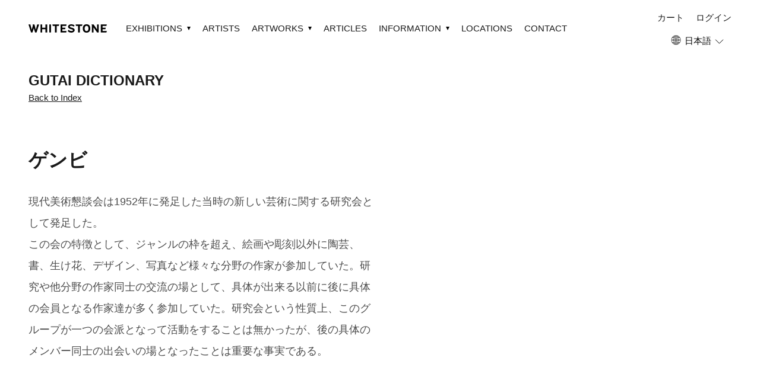

--- FILE ---
content_type: text/html; charset=utf-8
request_url: https://www.whitestone-gallery.com/ja/blogs/gutai/genbi
body_size: 22279
content:
<!doctype html>
<html class="no-js" lang="ja">
  <head>
    <!-- Google Tag Manager -->
    <script>
      (function (w, d, s, l, i) {
        w[l] = w[l] || [];
        w[l].push({ 'gtm.start': new Date().getTime(), event: 'gtm.js' });
        var f = d.getElementsByTagName(s)[0],
          j = d.createElement(s),
          dl = l != 'dataLayer' ? '&l=' + l : '';
        j.async = true;
        j.src = 'https://www.googletagmanager.com/gtm.js?id=' + i + dl;
        f.parentNode.insertBefore(j, f);
      })(window, document, 'script', 'dataLayer', 'GTM-PCV32QT');
    </script>
    <!-- End Google Tag Manager -->

    <meta name="p:domain_verify" content="073e7a5c5e6996e47035ade73ae147c4"><script>
      if (location.pathname.indexOf('/blogs/slider') >= 0) {
        location.href = 'https://www.whitestone-gallery.com';
      }
    </script>

    <!-- Basic page needs ================================================== -->
    <meta charset="utf-8">
    <meta http-equiv="X-UA-Compatible" content="IE=edge,chrome=1">

    

    <!-- Title and description ================================================== -->
    <title>
      ゲンビ
      
      
       | Whitestone Gallery
    </title>

    
      <meta name="description" content="現代美術懇談会は1952年に発足した当時の新しい芸術に関する研究会として発足した。 この会の特徴として、ジャンルの枠を超え、絵画や彫刻以外に陶芸、書、生け花、デザイン、写真など様々な分野の作家が参加していた。研究や他分野の作家同士の交流の場として、具体が出来る以前に後に具体の会員となる作家達が多く参加していた。研究会という性質上、このグループが一つの会派となって活動をすることは無かったが、後の具体のメンバー同士の出会いの場となったことは重要な事実である。">
    

    <!-- Social meta ================================================== -->
    <!-- /snippets/social-meta-tags.liquid -->




<meta property="og:site_name" content="Whitestone Gallery">
<meta property="og:url" content="https://www.whitestone-gallery.com/ja/blogs/gutai/genbi">
<meta property="og:title" content="ゲンビ | Whitestone Gallery">
<meta property="og:type" content="article">
<meta property="og:description" content="現代美術懇談会は1952年に発足した当時の新しい芸術に関する研究会として発足した。 この会の特徴として、ジャンルの枠を超え、絵画や彫刻以外に陶芸、書、生け花、デザイン、写真など様々な分野の作家が参加していた。研究や他分野の作家同士の交流の場として、具体が出来る以前に後に具体の会員となる作家達が多く参加していた。研究会という性質上、このグループが一つの会派となって活動をすることは無かったが、後の具体のメンバー同士の出会いの場となったことは重要な事実である。">

<meta property="og:image" content="http://www.whitestone-gallery.com/cdn/shop/files/image_3cd0f5df-dbab-4c18-82ad-4ead78259245_1200x1200.png?v=1631758094">
<meta property="og:image:secure_url" content="https://www.whitestone-gallery.com/cdn/shop/files/image_3cd0f5df-dbab-4c18-82ad-4ead78259245_1200x1200.png?v=1631758094">


<meta name="twitter:card" content="summary_large_image">
<meta name="twitter:title" content="ゲンビ">
<meta name="twitter:description" content="現代美術懇談会は1952年に発足した当時の新しい芸術に関する研究会として発足した。 この会の特徴として、ジャンルの枠を超え、絵画や彫刻以外に陶芸、書、生け花、デザイン、写真など様々な分野の作家が参加していた。研究や他分野の作家同士の交流の場として、具体が出来る以前に後に具体の会員となる作家達が多く参加していた。研究会という性質上、このグループが一つの会派となって活動をすることは無かったが、後の具体のメンバー同士の出会いの場となったことは重要な事実である。">


    <!-- Helpers ================================================== -->
    <link rel="canonical" href="https://www.whitestone-gallery.com/ja/blogs/gutai/genbi">
    <meta name="viewport" content="width=device-width,initial-scale=1">
    <meta name="theme-color" content="#ffe269">

    <!-- CSS ================================================== -->
    <link href="//www.whitestone-gallery.com/cdn/shop/t/121/assets/timber.scss.css?v=128588838792269067851759816313" rel="stylesheet" type="text/css" media="all" />
    <link href="//www.whitestone-gallery.com/cdn/shop/t/121/assets/theme.scss.css?v=100090719687495948531759816313" rel="stylesheet" type="text/css" media="all" />
    <link href="//www.whitestone-gallery.com/cdn/shop/t/121/assets/main.css?v=41608568836900629561747873533" rel="stylesheet" type="text/css" media="all" />

    <script>
      window.theme = window.theme || {};

      var theme = {
        strings: {
          addToCart: "カートに追加する",
          soldOut: "売り切れ",
          unavailable: "お取り扱いできません",
          zoomClose: "閉じる (Esc)",
          zoomPrev: "前へ (Left arrow key)",
          zoomNext: "次へ (Right arrow key)",
          addressError: "住所を調べる際にエラーが発生しました",
          addressNoResults: "その住所は見つかりませんでした",
          addressQueryLimit: "Google APIの使用量の制限を超えました。\u003ca href=\"https:\/\/developers.google.com\/maps\/premium\/usage-limits\"\u003eプレミアムプラン\u003c\/a\u003eへのアップグレードをご検討ください。",
          authError: "あなたのGoogle Mapsのアカウント認証で問題が発生しました。"
        },
        settings: {
          // Adding some settings to allow the editor to update correctly when they are changed
          typeAccentTransform: true,
          typeAccentSpacing: false,
          baseFontSize: '15px',
          headerBaseFontSize: '32px',
          accentFontSize: '16px'
        },
        variables: {
          mediaQueryMedium: 'screen and (max-width: 768px)',
          bpSmall: false
        },
        moneyFormat: "${{amount_no_decimals}}"
      }

      document.documentElement.className = document.documentElement.className.replace('no-js', 'supports-js');
    </script>

    <!-- Header hook for plugins ================================================== -->
    <!-- begin-customer-grade -->


<!-- end-customer-grade -->



    
      <script>window.performance && window.performance.mark && window.performance.mark('shopify.content_for_header.start');</script><meta name="facebook-domain-verification" content="fm03lb4id8biw61h34g0giqynxidx3">
<meta name="google-site-verification" content="4LLTPGmt9LnOdc_0J_H1mMSRVEuTkIpZbiWWE9yKgP4">
<meta id="shopify-digital-wallet" name="shopify-digital-wallet" content="/55023567044/digital_wallets/dialog">
<meta name="shopify-checkout-api-token" content="f2013238482dde21398dffe79239937d">
<link rel="alternate" type="application/atom+xml" title="Feed" href="/ja/blogs/gutai.atom" />
<link rel="alternate" hreflang="x-default" href="https://www.whitestone-gallery.com/blogs/gutai/genbi">
<link rel="alternate" hreflang="en" href="https://www.whitestone-gallery.com/blogs/gutai/genbi">
<link rel="alternate" hreflang="ja" href="https://www.whitestone-gallery.com/ja/blogs/gutai/genbi">
<link rel="alternate" hreflang="zh-Hans" href="https://www.whitestone-gallery.com/zh-hans/blogs/gutai/genbi">
<link rel="alternate" hreflang="ko" href="https://www.whitestone-gallery.com/ko/blogs/gutai/genbi">
<link rel="alternate" hreflang="zh-Hant" href="https://www.whitestone-gallery.com/zh-hant/blogs/gutai/genbi">
<link rel="alternate" hreflang="zh-Hans-AD" href="https://www.whitestone-gallery.com/zh-hans/blogs/gutai/genbi">
<link rel="alternate" hreflang="zh-Hant-AD" href="https://www.whitestone-gallery.com/zh-hant/blogs/gutai/genbi">
<link rel="alternate" hreflang="zh-Hans-AE" href="https://www.whitestone-gallery.com/zh-hans/blogs/gutai/genbi">
<link rel="alternate" hreflang="zh-Hant-AE" href="https://www.whitestone-gallery.com/zh-hant/blogs/gutai/genbi">
<link rel="alternate" hreflang="zh-Hans-AR" href="https://www.whitestone-gallery.com/zh-hans/blogs/gutai/genbi">
<link rel="alternate" hreflang="zh-Hant-AR" href="https://www.whitestone-gallery.com/zh-hant/blogs/gutai/genbi">
<link rel="alternate" hreflang="zh-Hans-AT" href="https://www.whitestone-gallery.com/zh-hans/blogs/gutai/genbi">
<link rel="alternate" hreflang="zh-Hant-AT" href="https://www.whitestone-gallery.com/zh-hant/blogs/gutai/genbi">
<link rel="alternate" hreflang="zh-Hans-AU" href="https://www.whitestone-gallery.com/zh-hans/blogs/gutai/genbi">
<link rel="alternate" hreflang="zh-Hant-AU" href="https://www.whitestone-gallery.com/zh-hant/blogs/gutai/genbi">
<link rel="alternate" hreflang="zh-Hans-AZ" href="https://www.whitestone-gallery.com/zh-hans/blogs/gutai/genbi">
<link rel="alternate" hreflang="zh-Hant-AZ" href="https://www.whitestone-gallery.com/zh-hant/blogs/gutai/genbi">
<link rel="alternate" hreflang="zh-Hans-BB" href="https://www.whitestone-gallery.com/zh-hans/blogs/gutai/genbi">
<link rel="alternate" hreflang="zh-Hant-BB" href="https://www.whitestone-gallery.com/zh-hant/blogs/gutai/genbi">
<link rel="alternate" hreflang="zh-Hans-BD" href="https://www.whitestone-gallery.com/zh-hans/blogs/gutai/genbi">
<link rel="alternate" hreflang="zh-Hant-BD" href="https://www.whitestone-gallery.com/zh-hant/blogs/gutai/genbi">
<link rel="alternate" hreflang="zh-Hans-BE" href="https://www.whitestone-gallery.com/zh-hans/blogs/gutai/genbi">
<link rel="alternate" hreflang="zh-Hant-BE" href="https://www.whitestone-gallery.com/zh-hant/blogs/gutai/genbi">
<link rel="alternate" hreflang="zh-Hans-BG" href="https://www.whitestone-gallery.com/zh-hans/blogs/gutai/genbi">
<link rel="alternate" hreflang="zh-Hant-BG" href="https://www.whitestone-gallery.com/zh-hant/blogs/gutai/genbi">
<link rel="alternate" hreflang="zh-Hans-BH" href="https://www.whitestone-gallery.com/zh-hans/blogs/gutai/genbi">
<link rel="alternate" hreflang="zh-Hant-BH" href="https://www.whitestone-gallery.com/zh-hant/blogs/gutai/genbi">
<link rel="alternate" hreflang="zh-Hans-BN" href="https://www.whitestone-gallery.com/zh-hans/blogs/gutai/genbi">
<link rel="alternate" hreflang="zh-Hant-BN" href="https://www.whitestone-gallery.com/zh-hant/blogs/gutai/genbi">
<link rel="alternate" hreflang="zh-Hans-BR" href="https://www.whitestone-gallery.com/zh-hans/blogs/gutai/genbi">
<link rel="alternate" hreflang="zh-Hant-BR" href="https://www.whitestone-gallery.com/zh-hant/blogs/gutai/genbi">
<link rel="alternate" hreflang="zh-Hans-BT" href="https://www.whitestone-gallery.com/zh-hans/blogs/gutai/genbi">
<link rel="alternate" hreflang="zh-Hant-BT" href="https://www.whitestone-gallery.com/zh-hant/blogs/gutai/genbi">
<link rel="alternate" hreflang="zh-Hans-BW" href="https://www.whitestone-gallery.com/zh-hans/blogs/gutai/genbi">
<link rel="alternate" hreflang="zh-Hant-BW" href="https://www.whitestone-gallery.com/zh-hant/blogs/gutai/genbi">
<link rel="alternate" hreflang="zh-Hans-BY" href="https://www.whitestone-gallery.com/zh-hans/blogs/gutai/genbi">
<link rel="alternate" hreflang="zh-Hant-BY" href="https://www.whitestone-gallery.com/zh-hant/blogs/gutai/genbi">
<link rel="alternate" hreflang="zh-Hans-CA" href="https://www.whitestone-gallery.com/zh-hans/blogs/gutai/genbi">
<link rel="alternate" hreflang="zh-Hant-CA" href="https://www.whitestone-gallery.com/zh-hant/blogs/gutai/genbi">
<link rel="alternate" hreflang="zh-Hans-CH" href="https://www.whitestone-gallery.com/zh-hans/blogs/gutai/genbi">
<link rel="alternate" hreflang="zh-Hant-CH" href="https://www.whitestone-gallery.com/zh-hant/blogs/gutai/genbi">
<link rel="alternate" hreflang="zh-Hans-CI" href="https://www.whitestone-gallery.com/zh-hans/blogs/gutai/genbi">
<link rel="alternate" hreflang="zh-Hant-CI" href="https://www.whitestone-gallery.com/zh-hant/blogs/gutai/genbi">
<link rel="alternate" hreflang="zh-Hans-CK" href="https://www.whitestone-gallery.com/zh-hans/blogs/gutai/genbi">
<link rel="alternate" hreflang="zh-Hant-CK" href="https://www.whitestone-gallery.com/zh-hant/blogs/gutai/genbi">
<link rel="alternate" hreflang="zh-Hans-CL" href="https://www.whitestone-gallery.com/zh-hans/blogs/gutai/genbi">
<link rel="alternate" hreflang="zh-Hant-CL" href="https://www.whitestone-gallery.com/zh-hant/blogs/gutai/genbi">
<link rel="alternate" hreflang="zh-Hans-CN" href="https://www.whitestone-gallery.com/zh-hans/blogs/gutai/genbi">
<link rel="alternate" hreflang="zh-Hant-CN" href="https://www.whitestone-gallery.com/zh-hant/blogs/gutai/genbi">
<link rel="alternate" hreflang="zh-Hans-CO" href="https://www.whitestone-gallery.com/zh-hans/blogs/gutai/genbi">
<link rel="alternate" hreflang="zh-Hant-CO" href="https://www.whitestone-gallery.com/zh-hant/blogs/gutai/genbi">
<link rel="alternate" hreflang="zh-Hans-CR" href="https://www.whitestone-gallery.com/zh-hans/blogs/gutai/genbi">
<link rel="alternate" hreflang="zh-Hant-CR" href="https://www.whitestone-gallery.com/zh-hant/blogs/gutai/genbi">
<link rel="alternate" hreflang="zh-Hans-CY" href="https://www.whitestone-gallery.com/zh-hans/blogs/gutai/genbi">
<link rel="alternate" hreflang="zh-Hant-CY" href="https://www.whitestone-gallery.com/zh-hant/blogs/gutai/genbi">
<link rel="alternate" hreflang="zh-Hans-CZ" href="https://www.whitestone-gallery.com/zh-hans/blogs/gutai/genbi">
<link rel="alternate" hreflang="zh-Hant-CZ" href="https://www.whitestone-gallery.com/zh-hant/blogs/gutai/genbi">
<link rel="alternate" hreflang="zh-Hans-DE" href="https://www.whitestone-gallery.com/zh-hans/blogs/gutai/genbi">
<link rel="alternate" hreflang="zh-Hant-DE" href="https://www.whitestone-gallery.com/zh-hant/blogs/gutai/genbi">
<link rel="alternate" hreflang="zh-Hans-DJ" href="https://www.whitestone-gallery.com/zh-hans/blogs/gutai/genbi">
<link rel="alternate" hreflang="zh-Hant-DJ" href="https://www.whitestone-gallery.com/zh-hant/blogs/gutai/genbi">
<link rel="alternate" hreflang="zh-Hans-DK" href="https://www.whitestone-gallery.com/zh-hans/blogs/gutai/genbi">
<link rel="alternate" hreflang="zh-Hant-DK" href="https://www.whitestone-gallery.com/zh-hant/blogs/gutai/genbi">
<link rel="alternate" hreflang="zh-Hans-DZ" href="https://www.whitestone-gallery.com/zh-hans/blogs/gutai/genbi">
<link rel="alternate" hreflang="zh-Hant-DZ" href="https://www.whitestone-gallery.com/zh-hant/blogs/gutai/genbi">
<link rel="alternate" hreflang="zh-Hans-EC" href="https://www.whitestone-gallery.com/zh-hans/blogs/gutai/genbi">
<link rel="alternate" hreflang="zh-Hant-EC" href="https://www.whitestone-gallery.com/zh-hant/blogs/gutai/genbi">
<link rel="alternate" hreflang="zh-Hans-EE" href="https://www.whitestone-gallery.com/zh-hans/blogs/gutai/genbi">
<link rel="alternate" hreflang="zh-Hant-EE" href="https://www.whitestone-gallery.com/zh-hant/blogs/gutai/genbi">
<link rel="alternate" hreflang="zh-Hans-EG" href="https://www.whitestone-gallery.com/zh-hans/blogs/gutai/genbi">
<link rel="alternate" hreflang="zh-Hant-EG" href="https://www.whitestone-gallery.com/zh-hant/blogs/gutai/genbi">
<link rel="alternate" hreflang="zh-Hans-ES" href="https://www.whitestone-gallery.com/zh-hans/blogs/gutai/genbi">
<link rel="alternate" hreflang="zh-Hant-ES" href="https://www.whitestone-gallery.com/zh-hant/blogs/gutai/genbi">
<link rel="alternate" hreflang="zh-Hans-ET" href="https://www.whitestone-gallery.com/zh-hans/blogs/gutai/genbi">
<link rel="alternate" hreflang="zh-Hant-ET" href="https://www.whitestone-gallery.com/zh-hant/blogs/gutai/genbi">
<link rel="alternate" hreflang="zh-Hans-FI" href="https://www.whitestone-gallery.com/zh-hans/blogs/gutai/genbi">
<link rel="alternate" hreflang="zh-Hant-FI" href="https://www.whitestone-gallery.com/zh-hant/blogs/gutai/genbi">
<link rel="alternate" hreflang="zh-Hans-FJ" href="https://www.whitestone-gallery.com/zh-hans/blogs/gutai/genbi">
<link rel="alternate" hreflang="zh-Hant-FJ" href="https://www.whitestone-gallery.com/zh-hant/blogs/gutai/genbi">
<link rel="alternate" hreflang="zh-Hans-FK" href="https://www.whitestone-gallery.com/zh-hans/blogs/gutai/genbi">
<link rel="alternate" hreflang="zh-Hant-FK" href="https://www.whitestone-gallery.com/zh-hant/blogs/gutai/genbi">
<link rel="alternate" hreflang="zh-Hans-FR" href="https://www.whitestone-gallery.com/zh-hans/blogs/gutai/genbi">
<link rel="alternate" hreflang="zh-Hant-FR" href="https://www.whitestone-gallery.com/zh-hant/blogs/gutai/genbi">
<link rel="alternate" hreflang="zh-Hans-GA" href="https://www.whitestone-gallery.com/zh-hans/blogs/gutai/genbi">
<link rel="alternate" hreflang="zh-Hant-GA" href="https://www.whitestone-gallery.com/zh-hant/blogs/gutai/genbi">
<link rel="alternate" hreflang="zh-Hans-GB" href="https://www.whitestone-gallery.com/zh-hans/blogs/gutai/genbi">
<link rel="alternate" hreflang="zh-Hant-GB" href="https://www.whitestone-gallery.com/zh-hant/blogs/gutai/genbi">
<link rel="alternate" hreflang="zh-Hans-GG" href="https://www.whitestone-gallery.com/zh-hans/blogs/gutai/genbi">
<link rel="alternate" hreflang="zh-Hant-GG" href="https://www.whitestone-gallery.com/zh-hant/blogs/gutai/genbi">
<link rel="alternate" hreflang="zh-Hans-GH" href="https://www.whitestone-gallery.com/zh-hans/blogs/gutai/genbi">
<link rel="alternate" hreflang="zh-Hant-GH" href="https://www.whitestone-gallery.com/zh-hant/blogs/gutai/genbi">
<link rel="alternate" hreflang="zh-Hans-GR" href="https://www.whitestone-gallery.com/zh-hans/blogs/gutai/genbi">
<link rel="alternate" hreflang="zh-Hant-GR" href="https://www.whitestone-gallery.com/zh-hant/blogs/gutai/genbi">
<link rel="alternate" hreflang="zh-Hans-GT" href="https://www.whitestone-gallery.com/zh-hans/blogs/gutai/genbi">
<link rel="alternate" hreflang="zh-Hant-GT" href="https://www.whitestone-gallery.com/zh-hant/blogs/gutai/genbi">
<link rel="alternate" hreflang="zh-Hans-HK" href="https://www.whitestone-gallery.com/zh-hans/blogs/gutai/genbi">
<link rel="alternate" hreflang="zh-Hant-HK" href="https://www.whitestone-gallery.com/zh-hant/blogs/gutai/genbi">
<link rel="alternate" hreflang="zh-Hans-HN" href="https://www.whitestone-gallery.com/zh-hans/blogs/gutai/genbi">
<link rel="alternate" hreflang="zh-Hant-HN" href="https://www.whitestone-gallery.com/zh-hant/blogs/gutai/genbi">
<link rel="alternate" hreflang="zh-Hans-HR" href="https://www.whitestone-gallery.com/zh-hans/blogs/gutai/genbi">
<link rel="alternate" hreflang="zh-Hant-HR" href="https://www.whitestone-gallery.com/zh-hant/blogs/gutai/genbi">
<link rel="alternate" hreflang="zh-Hans-HU" href="https://www.whitestone-gallery.com/zh-hans/blogs/gutai/genbi">
<link rel="alternate" hreflang="zh-Hant-HU" href="https://www.whitestone-gallery.com/zh-hant/blogs/gutai/genbi">
<link rel="alternate" hreflang="zh-Hans-ID" href="https://www.whitestone-gallery.com/zh-hans/blogs/gutai/genbi">
<link rel="alternate" hreflang="zh-Hant-ID" href="https://www.whitestone-gallery.com/zh-hant/blogs/gutai/genbi">
<link rel="alternate" hreflang="zh-Hans-IE" href="https://www.whitestone-gallery.com/zh-hans/blogs/gutai/genbi">
<link rel="alternate" hreflang="zh-Hant-IE" href="https://www.whitestone-gallery.com/zh-hant/blogs/gutai/genbi">
<link rel="alternate" hreflang="zh-Hans-IL" href="https://www.whitestone-gallery.com/zh-hans/blogs/gutai/genbi">
<link rel="alternate" hreflang="zh-Hant-IL" href="https://www.whitestone-gallery.com/zh-hant/blogs/gutai/genbi">
<link rel="alternate" hreflang="zh-Hans-IM" href="https://www.whitestone-gallery.com/zh-hans/blogs/gutai/genbi">
<link rel="alternate" hreflang="zh-Hant-IM" href="https://www.whitestone-gallery.com/zh-hant/blogs/gutai/genbi">
<link rel="alternate" hreflang="zh-Hans-IN" href="https://www.whitestone-gallery.com/zh-hans/blogs/gutai/genbi">
<link rel="alternate" hreflang="zh-Hant-IN" href="https://www.whitestone-gallery.com/zh-hant/blogs/gutai/genbi">
<link rel="alternate" hreflang="zh-Hans-IQ" href="https://www.whitestone-gallery.com/zh-hans/blogs/gutai/genbi">
<link rel="alternate" hreflang="zh-Hant-IQ" href="https://www.whitestone-gallery.com/zh-hant/blogs/gutai/genbi">
<link rel="alternate" hreflang="zh-Hans-IS" href="https://www.whitestone-gallery.com/zh-hans/blogs/gutai/genbi">
<link rel="alternate" hreflang="zh-Hant-IS" href="https://www.whitestone-gallery.com/zh-hant/blogs/gutai/genbi">
<link rel="alternate" hreflang="zh-Hans-IT" href="https://www.whitestone-gallery.com/zh-hans/blogs/gutai/genbi">
<link rel="alternate" hreflang="zh-Hant-IT" href="https://www.whitestone-gallery.com/zh-hant/blogs/gutai/genbi">
<link rel="alternate" hreflang="zh-Hans-JE" href="https://www.whitestone-gallery.com/zh-hans/blogs/gutai/genbi">
<link rel="alternate" hreflang="zh-Hant-JE" href="https://www.whitestone-gallery.com/zh-hant/blogs/gutai/genbi">
<link rel="alternate" hreflang="zh-Hans-JM" href="https://www.whitestone-gallery.com/zh-hans/blogs/gutai/genbi">
<link rel="alternate" hreflang="zh-Hant-JM" href="https://www.whitestone-gallery.com/zh-hant/blogs/gutai/genbi">
<link rel="alternate" hreflang="zh-Hans-JO" href="https://www.whitestone-gallery.com/zh-hans/blogs/gutai/genbi">
<link rel="alternate" hreflang="zh-Hant-JO" href="https://www.whitestone-gallery.com/zh-hant/blogs/gutai/genbi">
<link rel="alternate" hreflang="zh-Hans-JP" href="https://www.whitestone-gallery.com/zh-hans/blogs/gutai/genbi">
<link rel="alternate" hreflang="zh-Hant-JP" href="https://www.whitestone-gallery.com/zh-hant/blogs/gutai/genbi">
<link rel="alternate" hreflang="zh-Hans-KE" href="https://www.whitestone-gallery.com/zh-hans/blogs/gutai/genbi">
<link rel="alternate" hreflang="zh-Hant-KE" href="https://www.whitestone-gallery.com/zh-hant/blogs/gutai/genbi">
<link rel="alternate" hreflang="zh-Hans-KH" href="https://www.whitestone-gallery.com/zh-hans/blogs/gutai/genbi">
<link rel="alternate" hreflang="zh-Hant-KH" href="https://www.whitestone-gallery.com/zh-hant/blogs/gutai/genbi">
<link rel="alternate" hreflang="zh-Hans-KR" href="https://www.whitestone-gallery.com/zh-hans/blogs/gutai/genbi">
<link rel="alternate" hreflang="zh-Hant-KR" href="https://www.whitestone-gallery.com/zh-hant/blogs/gutai/genbi">
<link rel="alternate" hreflang="zh-Hans-KW" href="https://www.whitestone-gallery.com/zh-hans/blogs/gutai/genbi">
<link rel="alternate" hreflang="zh-Hant-KW" href="https://www.whitestone-gallery.com/zh-hant/blogs/gutai/genbi">
<link rel="alternate" hreflang="zh-Hans-LA" href="https://www.whitestone-gallery.com/zh-hans/blogs/gutai/genbi">
<link rel="alternate" hreflang="zh-Hant-LA" href="https://www.whitestone-gallery.com/zh-hant/blogs/gutai/genbi">
<link rel="alternate" hreflang="zh-Hans-LB" href="https://www.whitestone-gallery.com/zh-hans/blogs/gutai/genbi">
<link rel="alternate" hreflang="zh-Hant-LB" href="https://www.whitestone-gallery.com/zh-hant/blogs/gutai/genbi">
<link rel="alternate" hreflang="zh-Hans-LI" href="https://www.whitestone-gallery.com/zh-hans/blogs/gutai/genbi">
<link rel="alternate" hreflang="zh-Hant-LI" href="https://www.whitestone-gallery.com/zh-hant/blogs/gutai/genbi">
<link rel="alternate" hreflang="zh-Hans-LK" href="https://www.whitestone-gallery.com/zh-hans/blogs/gutai/genbi">
<link rel="alternate" hreflang="zh-Hant-LK" href="https://www.whitestone-gallery.com/zh-hant/blogs/gutai/genbi">
<link rel="alternate" hreflang="zh-Hans-LT" href="https://www.whitestone-gallery.com/zh-hans/blogs/gutai/genbi">
<link rel="alternate" hreflang="zh-Hant-LT" href="https://www.whitestone-gallery.com/zh-hant/blogs/gutai/genbi">
<link rel="alternate" hreflang="zh-Hans-LU" href="https://www.whitestone-gallery.com/zh-hans/blogs/gutai/genbi">
<link rel="alternate" hreflang="zh-Hant-LU" href="https://www.whitestone-gallery.com/zh-hant/blogs/gutai/genbi">
<link rel="alternate" hreflang="zh-Hans-LV" href="https://www.whitestone-gallery.com/zh-hans/blogs/gutai/genbi">
<link rel="alternate" hreflang="zh-Hant-LV" href="https://www.whitestone-gallery.com/zh-hant/blogs/gutai/genbi">
<link rel="alternate" hreflang="zh-Hans-MA" href="https://www.whitestone-gallery.com/zh-hans/blogs/gutai/genbi">
<link rel="alternate" hreflang="zh-Hant-MA" href="https://www.whitestone-gallery.com/zh-hant/blogs/gutai/genbi">
<link rel="alternate" hreflang="zh-Hans-MC" href="https://www.whitestone-gallery.com/zh-hans/blogs/gutai/genbi">
<link rel="alternate" hreflang="zh-Hant-MC" href="https://www.whitestone-gallery.com/zh-hant/blogs/gutai/genbi">
<link rel="alternate" hreflang="zh-Hans-MG" href="https://www.whitestone-gallery.com/zh-hans/blogs/gutai/genbi">
<link rel="alternate" hreflang="zh-Hant-MG" href="https://www.whitestone-gallery.com/zh-hant/blogs/gutai/genbi">
<link rel="alternate" hreflang="zh-Hans-MK" href="https://www.whitestone-gallery.com/zh-hans/blogs/gutai/genbi">
<link rel="alternate" hreflang="zh-Hant-MK" href="https://www.whitestone-gallery.com/zh-hant/blogs/gutai/genbi">
<link rel="alternate" hreflang="zh-Hans-MM" href="https://www.whitestone-gallery.com/zh-hans/blogs/gutai/genbi">
<link rel="alternate" hreflang="zh-Hant-MM" href="https://www.whitestone-gallery.com/zh-hant/blogs/gutai/genbi">
<link rel="alternate" hreflang="zh-Hans-MN" href="https://www.whitestone-gallery.com/zh-hans/blogs/gutai/genbi">
<link rel="alternate" hreflang="zh-Hant-MN" href="https://www.whitestone-gallery.com/zh-hant/blogs/gutai/genbi">
<link rel="alternate" hreflang="zh-Hans-MO" href="https://www.whitestone-gallery.com/zh-hans/blogs/gutai/genbi">
<link rel="alternate" hreflang="zh-Hant-MO" href="https://www.whitestone-gallery.com/zh-hant/blogs/gutai/genbi">
<link rel="alternate" hreflang="zh-Hans-MQ" href="https://www.whitestone-gallery.com/zh-hans/blogs/gutai/genbi">
<link rel="alternate" hreflang="zh-Hant-MQ" href="https://www.whitestone-gallery.com/zh-hant/blogs/gutai/genbi">
<link rel="alternate" hreflang="zh-Hans-MT" href="https://www.whitestone-gallery.com/zh-hans/blogs/gutai/genbi">
<link rel="alternate" hreflang="zh-Hant-MT" href="https://www.whitestone-gallery.com/zh-hant/blogs/gutai/genbi">
<link rel="alternate" hreflang="zh-Hans-MU" href="https://www.whitestone-gallery.com/zh-hans/blogs/gutai/genbi">
<link rel="alternate" hreflang="zh-Hant-MU" href="https://www.whitestone-gallery.com/zh-hant/blogs/gutai/genbi">
<link rel="alternate" hreflang="zh-Hans-MV" href="https://www.whitestone-gallery.com/zh-hans/blogs/gutai/genbi">
<link rel="alternate" hreflang="zh-Hant-MV" href="https://www.whitestone-gallery.com/zh-hant/blogs/gutai/genbi">
<link rel="alternate" hreflang="zh-Hans-MX" href="https://www.whitestone-gallery.com/zh-hans/blogs/gutai/genbi">
<link rel="alternate" hreflang="zh-Hant-MX" href="https://www.whitestone-gallery.com/zh-hant/blogs/gutai/genbi">
<link rel="alternate" hreflang="zh-Hans-MY" href="https://www.whitestone-gallery.com/zh-hans/blogs/gutai/genbi">
<link rel="alternate" hreflang="zh-Hant-MY" href="https://www.whitestone-gallery.com/zh-hant/blogs/gutai/genbi">
<link rel="alternate" hreflang="zh-Hans-NC" href="https://www.whitestone-gallery.com/zh-hans/blogs/gutai/genbi">
<link rel="alternate" hreflang="zh-Hant-NC" href="https://www.whitestone-gallery.com/zh-hant/blogs/gutai/genbi">
<link rel="alternate" hreflang="zh-Hans-NG" href="https://www.whitestone-gallery.com/zh-hans/blogs/gutai/genbi">
<link rel="alternate" hreflang="zh-Hant-NG" href="https://www.whitestone-gallery.com/zh-hant/blogs/gutai/genbi">
<link rel="alternate" hreflang="zh-Hans-NL" href="https://www.whitestone-gallery.com/zh-hans/blogs/gutai/genbi">
<link rel="alternate" hreflang="zh-Hant-NL" href="https://www.whitestone-gallery.com/zh-hant/blogs/gutai/genbi">
<link rel="alternate" hreflang="zh-Hans-NO" href="https://www.whitestone-gallery.com/zh-hans/blogs/gutai/genbi">
<link rel="alternate" hreflang="zh-Hant-NO" href="https://www.whitestone-gallery.com/zh-hant/blogs/gutai/genbi">
<link rel="alternate" hreflang="zh-Hans-NP" href="https://www.whitestone-gallery.com/zh-hans/blogs/gutai/genbi">
<link rel="alternate" hreflang="zh-Hant-NP" href="https://www.whitestone-gallery.com/zh-hant/blogs/gutai/genbi">
<link rel="alternate" hreflang="zh-Hans-NZ" href="https://www.whitestone-gallery.com/zh-hans/blogs/gutai/genbi">
<link rel="alternate" hreflang="zh-Hant-NZ" href="https://www.whitestone-gallery.com/zh-hant/blogs/gutai/genbi">
<link rel="alternate" hreflang="zh-Hans-OM" href="https://www.whitestone-gallery.com/zh-hans/blogs/gutai/genbi">
<link rel="alternate" hreflang="zh-Hant-OM" href="https://www.whitestone-gallery.com/zh-hant/blogs/gutai/genbi">
<link rel="alternate" hreflang="zh-Hans-PA" href="https://www.whitestone-gallery.com/zh-hans/blogs/gutai/genbi">
<link rel="alternate" hreflang="zh-Hant-PA" href="https://www.whitestone-gallery.com/zh-hant/blogs/gutai/genbi">
<link rel="alternate" hreflang="zh-Hans-PE" href="https://www.whitestone-gallery.com/zh-hans/blogs/gutai/genbi">
<link rel="alternate" hreflang="zh-Hant-PE" href="https://www.whitestone-gallery.com/zh-hant/blogs/gutai/genbi">
<link rel="alternate" hreflang="zh-Hans-PG" href="https://www.whitestone-gallery.com/zh-hans/blogs/gutai/genbi">
<link rel="alternate" hreflang="zh-Hant-PG" href="https://www.whitestone-gallery.com/zh-hant/blogs/gutai/genbi">
<link rel="alternate" hreflang="zh-Hans-PH" href="https://www.whitestone-gallery.com/zh-hans/blogs/gutai/genbi">
<link rel="alternate" hreflang="zh-Hant-PH" href="https://www.whitestone-gallery.com/zh-hant/blogs/gutai/genbi">
<link rel="alternate" hreflang="zh-Hans-PK" href="https://www.whitestone-gallery.com/zh-hans/blogs/gutai/genbi">
<link rel="alternate" hreflang="zh-Hant-PK" href="https://www.whitestone-gallery.com/zh-hant/blogs/gutai/genbi">
<link rel="alternate" hreflang="zh-Hans-PL" href="https://www.whitestone-gallery.com/zh-hans/blogs/gutai/genbi">
<link rel="alternate" hreflang="zh-Hant-PL" href="https://www.whitestone-gallery.com/zh-hant/blogs/gutai/genbi">
<link rel="alternate" hreflang="zh-Hans-PM" href="https://www.whitestone-gallery.com/zh-hans/blogs/gutai/genbi">
<link rel="alternate" hreflang="zh-Hant-PM" href="https://www.whitestone-gallery.com/zh-hant/blogs/gutai/genbi">
<link rel="alternate" hreflang="zh-Hans-PT" href="https://www.whitestone-gallery.com/zh-hans/blogs/gutai/genbi">
<link rel="alternate" hreflang="zh-Hant-PT" href="https://www.whitestone-gallery.com/zh-hant/blogs/gutai/genbi">
<link rel="alternate" hreflang="zh-Hans-PY" href="https://www.whitestone-gallery.com/zh-hans/blogs/gutai/genbi">
<link rel="alternate" hreflang="zh-Hant-PY" href="https://www.whitestone-gallery.com/zh-hant/blogs/gutai/genbi">
<link rel="alternate" hreflang="zh-Hans-QA" href="https://www.whitestone-gallery.com/zh-hans/blogs/gutai/genbi">
<link rel="alternate" hreflang="zh-Hant-QA" href="https://www.whitestone-gallery.com/zh-hant/blogs/gutai/genbi">
<link rel="alternate" hreflang="zh-Hans-RO" href="https://www.whitestone-gallery.com/zh-hans/blogs/gutai/genbi">
<link rel="alternate" hreflang="zh-Hant-RO" href="https://www.whitestone-gallery.com/zh-hant/blogs/gutai/genbi">
<link rel="alternate" hreflang="zh-Hans-RU" href="https://www.whitestone-gallery.com/zh-hans/blogs/gutai/genbi">
<link rel="alternate" hreflang="zh-Hant-RU" href="https://www.whitestone-gallery.com/zh-hant/blogs/gutai/genbi">
<link rel="alternate" hreflang="zh-Hans-RW" href="https://www.whitestone-gallery.com/zh-hans/blogs/gutai/genbi">
<link rel="alternate" hreflang="zh-Hant-RW" href="https://www.whitestone-gallery.com/zh-hant/blogs/gutai/genbi">
<link rel="alternate" hreflang="zh-Hans-SA" href="https://www.whitestone-gallery.com/zh-hans/blogs/gutai/genbi">
<link rel="alternate" hreflang="zh-Hant-SA" href="https://www.whitestone-gallery.com/zh-hant/blogs/gutai/genbi">
<link rel="alternate" hreflang="zh-Hans-SB" href="https://www.whitestone-gallery.com/zh-hans/blogs/gutai/genbi">
<link rel="alternate" hreflang="zh-Hant-SB" href="https://www.whitestone-gallery.com/zh-hant/blogs/gutai/genbi">
<link rel="alternate" hreflang="zh-Hans-SD" href="https://www.whitestone-gallery.com/zh-hans/blogs/gutai/genbi">
<link rel="alternate" hreflang="zh-Hant-SD" href="https://www.whitestone-gallery.com/zh-hant/blogs/gutai/genbi">
<link rel="alternate" hreflang="zh-Hans-SE" href="https://www.whitestone-gallery.com/zh-hans/blogs/gutai/genbi">
<link rel="alternate" hreflang="zh-Hant-SE" href="https://www.whitestone-gallery.com/zh-hant/blogs/gutai/genbi">
<link rel="alternate" hreflang="zh-Hans-SG" href="https://www.whitestone-gallery.com/zh-hans/blogs/gutai/genbi">
<link rel="alternate" hreflang="zh-Hant-SG" href="https://www.whitestone-gallery.com/zh-hant/blogs/gutai/genbi">
<link rel="alternate" hreflang="zh-Hans-SI" href="https://www.whitestone-gallery.com/zh-hans/blogs/gutai/genbi">
<link rel="alternate" hreflang="zh-Hant-SI" href="https://www.whitestone-gallery.com/zh-hant/blogs/gutai/genbi">
<link rel="alternate" hreflang="zh-Hans-SJ" href="https://www.whitestone-gallery.com/zh-hans/blogs/gutai/genbi">
<link rel="alternate" hreflang="zh-Hant-SJ" href="https://www.whitestone-gallery.com/zh-hant/blogs/gutai/genbi">
<link rel="alternate" hreflang="zh-Hans-SK" href="https://www.whitestone-gallery.com/zh-hans/blogs/gutai/genbi">
<link rel="alternate" hreflang="zh-Hant-SK" href="https://www.whitestone-gallery.com/zh-hant/blogs/gutai/genbi">
<link rel="alternate" hreflang="zh-Hans-SL" href="https://www.whitestone-gallery.com/zh-hans/blogs/gutai/genbi">
<link rel="alternate" hreflang="zh-Hant-SL" href="https://www.whitestone-gallery.com/zh-hant/blogs/gutai/genbi">
<link rel="alternate" hreflang="zh-Hans-SM" href="https://www.whitestone-gallery.com/zh-hans/blogs/gutai/genbi">
<link rel="alternate" hreflang="zh-Hant-SM" href="https://www.whitestone-gallery.com/zh-hant/blogs/gutai/genbi">
<link rel="alternate" hreflang="zh-Hans-SN" href="https://www.whitestone-gallery.com/zh-hans/blogs/gutai/genbi">
<link rel="alternate" hreflang="zh-Hant-SN" href="https://www.whitestone-gallery.com/zh-hant/blogs/gutai/genbi">
<link rel="alternate" hreflang="zh-Hans-SV" href="https://www.whitestone-gallery.com/zh-hans/blogs/gutai/genbi">
<link rel="alternate" hreflang="zh-Hant-SV" href="https://www.whitestone-gallery.com/zh-hant/blogs/gutai/genbi">
<link rel="alternate" hreflang="zh-Hans-TG" href="https://www.whitestone-gallery.com/zh-hans/blogs/gutai/genbi">
<link rel="alternate" hreflang="zh-Hant-TG" href="https://www.whitestone-gallery.com/zh-hant/blogs/gutai/genbi">
<link rel="alternate" hreflang="zh-Hans-TH" href="https://www.whitestone-gallery.com/zh-hans/blogs/gutai/genbi">
<link rel="alternate" hreflang="zh-Hant-TH" href="https://www.whitestone-gallery.com/zh-hant/blogs/gutai/genbi">
<link rel="alternate" hreflang="zh-Hans-TN" href="https://www.whitestone-gallery.com/zh-hans/blogs/gutai/genbi">
<link rel="alternate" hreflang="zh-Hant-TN" href="https://www.whitestone-gallery.com/zh-hant/blogs/gutai/genbi">
<link rel="alternate" hreflang="zh-Hans-TT" href="https://www.whitestone-gallery.com/zh-hans/blogs/gutai/genbi">
<link rel="alternate" hreflang="zh-Hant-TT" href="https://www.whitestone-gallery.com/zh-hant/blogs/gutai/genbi">
<link rel="alternate" hreflang="zh-Hans-TW" href="https://www.whitestone-gallery.com/zh-hans/blogs/gutai/genbi">
<link rel="alternate" hreflang="zh-Hant-TW" href="https://www.whitestone-gallery.com/zh-hant/blogs/gutai/genbi">
<link rel="alternate" hreflang="zh-Hans-TZ" href="https://www.whitestone-gallery.com/zh-hans/blogs/gutai/genbi">
<link rel="alternate" hreflang="zh-Hant-TZ" href="https://www.whitestone-gallery.com/zh-hant/blogs/gutai/genbi">
<link rel="alternate" hreflang="zh-Hans-UA" href="https://www.whitestone-gallery.com/zh-hans/blogs/gutai/genbi">
<link rel="alternate" hreflang="zh-Hant-UA" href="https://www.whitestone-gallery.com/zh-hant/blogs/gutai/genbi">
<link rel="alternate" hreflang="zh-Hans-UG" href="https://www.whitestone-gallery.com/zh-hans/blogs/gutai/genbi">
<link rel="alternate" hreflang="zh-Hant-UG" href="https://www.whitestone-gallery.com/zh-hant/blogs/gutai/genbi">
<link rel="alternate" hreflang="zh-Hans-US" href="https://www.whitestone-gallery.com/zh-hans/blogs/gutai/genbi">
<link rel="alternate" hreflang="zh-Hant-US" href="https://www.whitestone-gallery.com/zh-hant/blogs/gutai/genbi">
<link rel="alternate" hreflang="zh-Hans-UY" href="https://www.whitestone-gallery.com/zh-hans/blogs/gutai/genbi">
<link rel="alternate" hreflang="zh-Hant-UY" href="https://www.whitestone-gallery.com/zh-hant/blogs/gutai/genbi">
<link rel="alternate" hreflang="zh-Hans-VA" href="https://www.whitestone-gallery.com/zh-hans/blogs/gutai/genbi">
<link rel="alternate" hreflang="zh-Hant-VA" href="https://www.whitestone-gallery.com/zh-hant/blogs/gutai/genbi">
<link rel="alternate" hreflang="zh-Hans-VE" href="https://www.whitestone-gallery.com/zh-hans/blogs/gutai/genbi">
<link rel="alternate" hreflang="zh-Hant-VE" href="https://www.whitestone-gallery.com/zh-hant/blogs/gutai/genbi">
<link rel="alternate" hreflang="zh-Hans-VN" href="https://www.whitestone-gallery.com/zh-hans/blogs/gutai/genbi">
<link rel="alternate" hreflang="zh-Hant-VN" href="https://www.whitestone-gallery.com/zh-hant/blogs/gutai/genbi">
<link rel="alternate" hreflang="zh-Hans-ZA" href="https://www.whitestone-gallery.com/zh-hans/blogs/gutai/genbi">
<link rel="alternate" hreflang="zh-Hant-ZA" href="https://www.whitestone-gallery.com/zh-hant/blogs/gutai/genbi">
<link rel="alternate" hreflang="zh-Hans-ZW" href="https://www.whitestone-gallery.com/zh-hans/blogs/gutai/genbi">
<link rel="alternate" hreflang="zh-Hant-ZW" href="https://www.whitestone-gallery.com/zh-hant/blogs/gutai/genbi">
<script async="async" src="/checkouts/internal/preloads.js?locale=ja-US"></script>
<link rel="preconnect" href="https://shop.app" crossorigin="anonymous">
<script async="async" src="https://shop.app/checkouts/internal/preloads.js?locale=ja-US&shop_id=55023567044" crossorigin="anonymous"></script>
<script id="shopify-features" type="application/json">{"accessToken":"f2013238482dde21398dffe79239937d","betas":["rich-media-storefront-analytics"],"domain":"www.whitestone-gallery.com","predictiveSearch":true,"shopId":55023567044,"locale":"ja"}</script>
<script>var Shopify = Shopify || {};
Shopify.shop = "whitestone-dev.myshopify.com";
Shopify.locale = "ja";
Shopify.currency = {"active":"USD","rate":"1.0"};
Shopify.country = "US";
Shopify.theme = {"name":"WhiteStone V3.0 (2)","id":131578495172,"schema_name":"WhiteStone","schema_version":"1.0.0","theme_store_id":null,"role":"main"};
Shopify.theme.handle = "null";
Shopify.theme.style = {"id":null,"handle":null};
Shopify.cdnHost = "www.whitestone-gallery.com/cdn";
Shopify.routes = Shopify.routes || {};
Shopify.routes.root = "/ja/";</script>
<script type="module">!function(o){(o.Shopify=o.Shopify||{}).modules=!0}(window);</script>
<script>!function(o){function n(){var o=[];function n(){o.push(Array.prototype.slice.apply(arguments))}return n.q=o,n}var t=o.Shopify=o.Shopify||{};t.loadFeatures=n(),t.autoloadFeatures=n()}(window);</script>
<script>
  window.ShopifyPay = window.ShopifyPay || {};
  window.ShopifyPay.apiHost = "shop.app\/pay";
  window.ShopifyPay.redirectState = null;
</script>
<script id="shop-js-analytics" type="application/json">{"pageType":"article"}</script>
<script defer="defer" async type="module" src="//www.whitestone-gallery.com/cdn/shopifycloud/shop-js/modules/v2/client.init-shop-cart-sync_0MstufBG.ja.esm.js"></script>
<script defer="defer" async type="module" src="//www.whitestone-gallery.com/cdn/shopifycloud/shop-js/modules/v2/chunk.common_jll-23Z1.esm.js"></script>
<script defer="defer" async type="module" src="//www.whitestone-gallery.com/cdn/shopifycloud/shop-js/modules/v2/chunk.modal_HXih6-AF.esm.js"></script>
<script type="module">
  await import("//www.whitestone-gallery.com/cdn/shopifycloud/shop-js/modules/v2/client.init-shop-cart-sync_0MstufBG.ja.esm.js");
await import("//www.whitestone-gallery.com/cdn/shopifycloud/shop-js/modules/v2/chunk.common_jll-23Z1.esm.js");
await import("//www.whitestone-gallery.com/cdn/shopifycloud/shop-js/modules/v2/chunk.modal_HXih6-AF.esm.js");

  window.Shopify.SignInWithShop?.initShopCartSync?.({"fedCMEnabled":true,"windoidEnabled":true});

</script>
<script>
  window.Shopify = window.Shopify || {};
  if (!window.Shopify.featureAssets) window.Shopify.featureAssets = {};
  window.Shopify.featureAssets['shop-js'] = {"shop-cart-sync":["modules/v2/client.shop-cart-sync_DN7iwvRY.ja.esm.js","modules/v2/chunk.common_jll-23Z1.esm.js","modules/v2/chunk.modal_HXih6-AF.esm.js"],"init-fed-cm":["modules/v2/client.init-fed-cm_DmZOWWut.ja.esm.js","modules/v2/chunk.common_jll-23Z1.esm.js","modules/v2/chunk.modal_HXih6-AF.esm.js"],"shop-cash-offers":["modules/v2/client.shop-cash-offers_HFfvn_Gz.ja.esm.js","modules/v2/chunk.common_jll-23Z1.esm.js","modules/v2/chunk.modal_HXih6-AF.esm.js"],"shop-login-button":["modules/v2/client.shop-login-button_BVN3pvk0.ja.esm.js","modules/v2/chunk.common_jll-23Z1.esm.js","modules/v2/chunk.modal_HXih6-AF.esm.js"],"pay-button":["modules/v2/client.pay-button_CyS_4GVi.ja.esm.js","modules/v2/chunk.common_jll-23Z1.esm.js","modules/v2/chunk.modal_HXih6-AF.esm.js"],"shop-button":["modules/v2/client.shop-button_zh22db91.ja.esm.js","modules/v2/chunk.common_jll-23Z1.esm.js","modules/v2/chunk.modal_HXih6-AF.esm.js"],"avatar":["modules/v2/client.avatar_BTnouDA3.ja.esm.js"],"init-windoid":["modules/v2/client.init-windoid_BlVJIuJ5.ja.esm.js","modules/v2/chunk.common_jll-23Z1.esm.js","modules/v2/chunk.modal_HXih6-AF.esm.js"],"init-shop-for-new-customer-accounts":["modules/v2/client.init-shop-for-new-customer-accounts_BqzwtUK7.ja.esm.js","modules/v2/client.shop-login-button_BVN3pvk0.ja.esm.js","modules/v2/chunk.common_jll-23Z1.esm.js","modules/v2/chunk.modal_HXih6-AF.esm.js"],"init-shop-email-lookup-coordinator":["modules/v2/client.init-shop-email-lookup-coordinator_DKDv3hKi.ja.esm.js","modules/v2/chunk.common_jll-23Z1.esm.js","modules/v2/chunk.modal_HXih6-AF.esm.js"],"init-shop-cart-sync":["modules/v2/client.init-shop-cart-sync_0MstufBG.ja.esm.js","modules/v2/chunk.common_jll-23Z1.esm.js","modules/v2/chunk.modal_HXih6-AF.esm.js"],"shop-toast-manager":["modules/v2/client.shop-toast-manager_BkVvTGW3.ja.esm.js","modules/v2/chunk.common_jll-23Z1.esm.js","modules/v2/chunk.modal_HXih6-AF.esm.js"],"init-customer-accounts":["modules/v2/client.init-customer-accounts_CZbUHFPX.ja.esm.js","modules/v2/client.shop-login-button_BVN3pvk0.ja.esm.js","modules/v2/chunk.common_jll-23Z1.esm.js","modules/v2/chunk.modal_HXih6-AF.esm.js"],"init-customer-accounts-sign-up":["modules/v2/client.init-customer-accounts-sign-up_C0QA8nCd.ja.esm.js","modules/v2/client.shop-login-button_BVN3pvk0.ja.esm.js","modules/v2/chunk.common_jll-23Z1.esm.js","modules/v2/chunk.modal_HXih6-AF.esm.js"],"shop-follow-button":["modules/v2/client.shop-follow-button_CSkbpFfm.ja.esm.js","modules/v2/chunk.common_jll-23Z1.esm.js","modules/v2/chunk.modal_HXih6-AF.esm.js"],"checkout-modal":["modules/v2/client.checkout-modal_rYdHFJTE.ja.esm.js","modules/v2/chunk.common_jll-23Z1.esm.js","modules/v2/chunk.modal_HXih6-AF.esm.js"],"shop-login":["modules/v2/client.shop-login_DeXIozZF.ja.esm.js","modules/v2/chunk.common_jll-23Z1.esm.js","modules/v2/chunk.modal_HXih6-AF.esm.js"],"lead-capture":["modules/v2/client.lead-capture_DGEoeVgo.ja.esm.js","modules/v2/chunk.common_jll-23Z1.esm.js","modules/v2/chunk.modal_HXih6-AF.esm.js"],"payment-terms":["modules/v2/client.payment-terms_BXPcfuME.ja.esm.js","modules/v2/chunk.common_jll-23Z1.esm.js","modules/v2/chunk.modal_HXih6-AF.esm.js"]};
</script>
<script>(function() {
  var isLoaded = false;
  function asyncLoad() {
    if (isLoaded) return;
    isLoaded = true;
    var urls = ["https:\/\/static.klaviyo.com\/onsite\/js\/klaviyo.js?company_id=WH2gZv\u0026shop=whitestone-dev.myshopify.com","https:\/\/static.klaviyo.com\/onsite\/js\/klaviyo.js?company_id=WH2gZv\u0026shop=whitestone-dev.myshopify.com","https:\/\/gdprcdn.b-cdn.net\/js\/gdpr_cookie_consent.min.js?shop=whitestone-dev.myshopify.com"];
    for (var i = 0; i < urls.length; i++) {
      var s = document.createElement('script');
      s.type = 'text/javascript';
      s.async = true;
      s.src = urls[i];
      var x = document.getElementsByTagName('script')[0];
      x.parentNode.insertBefore(s, x);
    }
  };
  if(window.attachEvent) {
    window.attachEvent('onload', asyncLoad);
  } else {
    window.addEventListener('load', asyncLoad, false);
  }
})();</script>
<script id="__st">var __st={"a":55023567044,"offset":32400,"reqid":"a99aa3b7-e67e-4360-b24b-9db3f67d593f-1769132881","pageurl":"www.whitestone-gallery.com\/ja\/blogs\/gutai\/genbi","s":"articles-557969998020","u":"f058eaaedcc0","p":"article","rtyp":"article","rid":557969998020};</script>
<script>window.ShopifyPaypalV4VisibilityTracking = true;</script>
<script id="captcha-bootstrap">!function(){'use strict';const t='contact',e='account',n='new_comment',o=[[t,t],['blogs',n],['comments',n],[t,'customer']],c=[[e,'customer_login'],[e,'guest_login'],[e,'recover_customer_password'],[e,'create_customer']],r=t=>t.map((([t,e])=>`form[action*='/${t}']:not([data-nocaptcha='true']) input[name='form_type'][value='${e}']`)).join(','),a=t=>()=>t?[...document.querySelectorAll(t)].map((t=>t.form)):[];function s(){const t=[...o],e=r(t);return a(e)}const i='password',u='form_key',d=['recaptcha-v3-token','g-recaptcha-response','h-captcha-response',i],f=()=>{try{return window.sessionStorage}catch{return}},m='__shopify_v',_=t=>t.elements[u];function p(t,e,n=!1){try{const o=window.sessionStorage,c=JSON.parse(o.getItem(e)),{data:r}=function(t){const{data:e,action:n}=t;return t[m]||n?{data:e,action:n}:{data:t,action:n}}(c);for(const[e,n]of Object.entries(r))t.elements[e]&&(t.elements[e].value=n);n&&o.removeItem(e)}catch(o){console.error('form repopulation failed',{error:o})}}const l='form_type',E='cptcha';function T(t){t.dataset[E]=!0}const w=window,h=w.document,L='Shopify',v='ce_forms',y='captcha';let A=!1;((t,e)=>{const n=(g='f06e6c50-85a8-45c8-87d0-21a2b65856fe',I='https://cdn.shopify.com/shopifycloud/storefront-forms-hcaptcha/ce_storefront_forms_captcha_hcaptcha.v1.5.2.iife.js',D={infoText:'hCaptchaによる保護',privacyText:'プライバシー',termsText:'利用規約'},(t,e,n)=>{const o=w[L][v],c=o.bindForm;if(c)return c(t,g,e,D).then(n);var r;o.q.push([[t,g,e,D],n]),r=I,A||(h.body.append(Object.assign(h.createElement('script'),{id:'captcha-provider',async:!0,src:r})),A=!0)});var g,I,D;w[L]=w[L]||{},w[L][v]=w[L][v]||{},w[L][v].q=[],w[L][y]=w[L][y]||{},w[L][y].protect=function(t,e){n(t,void 0,e),T(t)},Object.freeze(w[L][y]),function(t,e,n,w,h,L){const[v,y,A,g]=function(t,e,n){const i=e?o:[],u=t?c:[],d=[...i,...u],f=r(d),m=r(i),_=r(d.filter((([t,e])=>n.includes(e))));return[a(f),a(m),a(_),s()]}(w,h,L),I=t=>{const e=t.target;return e instanceof HTMLFormElement?e:e&&e.form},D=t=>v().includes(t);t.addEventListener('submit',(t=>{const e=I(t);if(!e)return;const n=D(e)&&!e.dataset.hcaptchaBound&&!e.dataset.recaptchaBound,o=_(e),c=g().includes(e)&&(!o||!o.value);(n||c)&&t.preventDefault(),c&&!n&&(function(t){try{if(!f())return;!function(t){const e=f();if(!e)return;const n=_(t);if(!n)return;const o=n.value;o&&e.removeItem(o)}(t);const e=Array.from(Array(32),(()=>Math.random().toString(36)[2])).join('');!function(t,e){_(t)||t.append(Object.assign(document.createElement('input'),{type:'hidden',name:u})),t.elements[u].value=e}(t,e),function(t,e){const n=f();if(!n)return;const o=[...t.querySelectorAll(`input[type='${i}']`)].map((({name:t})=>t)),c=[...d,...o],r={};for(const[a,s]of new FormData(t).entries())c.includes(a)||(r[a]=s);n.setItem(e,JSON.stringify({[m]:1,action:t.action,data:r}))}(t,e)}catch(e){console.error('failed to persist form',e)}}(e),e.submit())}));const S=(t,e)=>{t&&!t.dataset[E]&&(n(t,e.some((e=>e===t))),T(t))};for(const o of['focusin','change'])t.addEventListener(o,(t=>{const e=I(t);D(e)&&S(e,y())}));const B=e.get('form_key'),M=e.get(l),P=B&&M;t.addEventListener('DOMContentLoaded',(()=>{const t=y();if(P)for(const e of t)e.elements[l].value===M&&p(e,B);[...new Set([...A(),...v().filter((t=>'true'===t.dataset.shopifyCaptcha))])].forEach((e=>S(e,t)))}))}(h,new URLSearchParams(w.location.search),n,t,e,['guest_login'])})(!0,!1)}();</script>
<script integrity="sha256-4kQ18oKyAcykRKYeNunJcIwy7WH5gtpwJnB7kiuLZ1E=" data-source-attribution="shopify.loadfeatures" defer="defer" src="//www.whitestone-gallery.com/cdn/shopifycloud/storefront/assets/storefront/load_feature-a0a9edcb.js" crossorigin="anonymous"></script>
<script crossorigin="anonymous" defer="defer" src="//www.whitestone-gallery.com/cdn/shopifycloud/storefront/assets/shopify_pay/storefront-65b4c6d7.js?v=20250812"></script>
<script data-source-attribution="shopify.dynamic_checkout.dynamic.init">var Shopify=Shopify||{};Shopify.PaymentButton=Shopify.PaymentButton||{isStorefrontPortableWallets:!0,init:function(){window.Shopify.PaymentButton.init=function(){};var t=document.createElement("script");t.src="https://www.whitestone-gallery.com/cdn/shopifycloud/portable-wallets/latest/portable-wallets.ja.js",t.type="module",document.head.appendChild(t)}};
</script>
<script data-source-attribution="shopify.dynamic_checkout.buyer_consent">
  function portableWalletsHideBuyerConsent(e){var t=document.getElementById("shopify-buyer-consent"),n=document.getElementById("shopify-subscription-policy-button");t&&n&&(t.classList.add("hidden"),t.setAttribute("aria-hidden","true"),n.removeEventListener("click",e))}function portableWalletsShowBuyerConsent(e){var t=document.getElementById("shopify-buyer-consent"),n=document.getElementById("shopify-subscription-policy-button");t&&n&&(t.classList.remove("hidden"),t.removeAttribute("aria-hidden"),n.addEventListener("click",e))}window.Shopify?.PaymentButton&&(window.Shopify.PaymentButton.hideBuyerConsent=portableWalletsHideBuyerConsent,window.Shopify.PaymentButton.showBuyerConsent=portableWalletsShowBuyerConsent);
</script>
<script data-source-attribution="shopify.dynamic_checkout.cart.bootstrap">document.addEventListener("DOMContentLoaded",(function(){function t(){return document.querySelector("shopify-accelerated-checkout-cart, shopify-accelerated-checkout")}if(t())Shopify.PaymentButton.init();else{new MutationObserver((function(e,n){t()&&(Shopify.PaymentButton.init(),n.disconnect())})).observe(document.body,{childList:!0,subtree:!0})}}));
</script>
<link id="shopify-accelerated-checkout-styles" rel="stylesheet" media="screen" href="https://www.whitestone-gallery.com/cdn/shopifycloud/portable-wallets/latest/accelerated-checkout-backwards-compat.css" crossorigin="anonymous">
<style id="shopify-accelerated-checkout-cart">
        #shopify-buyer-consent {
  margin-top: 1em;
  display: inline-block;
  width: 100%;
}

#shopify-buyer-consent.hidden {
  display: none;
}

#shopify-subscription-policy-button {
  background: none;
  border: none;
  padding: 0;
  text-decoration: underline;
  font-size: inherit;
  cursor: pointer;
}

#shopify-subscription-policy-button::before {
  box-shadow: none;
}

      </style>

<script>window.performance && window.performance.mark && window.performance.mark('shopify.content_for_header.end');</script>
    

    <script src="//www.whitestone-gallery.com/cdn/shop/t/121/assets/jquery-2.2.3.min.js?v=58211863146907186831692711397" type="text/javascript"></script>

    <script src="//www.whitestone-gallery.com/cdn/shop/t/121/assets/lazysizes.min.js?v=155223123402716617051692711396" async="async"></script>
    

    <link href="//www.whitestone-gallery.com/cdn/shop/t/121/assets/custom-fields.css?v=46619536328589539471692711400" rel="stylesheet" type="text/css" media="all" />
    <script src="//www.whitestone-gallery.com/cdn/shop/t/121/assets/custom-fields-widgets.js?v=44072638214127582231692711398" defer="defer"></script>
    <script src="//www.whitestone-gallery.com/cdn/shop/t/121/assets/fracta-wishlist.js?v=66264694354045961741699873395" defer="defer"></script>

    <!-- begin-boost-pfs-filter-css -->
    <link rel="preload stylesheet" href="//www.whitestone-gallery.com/cdn/shop/t/121/assets/boost-pfs-instant-search.css?v=87214299900592061811692711406" as="style"><link href="//www.whitestone-gallery.com/cdn/shop/t/121/assets/boost-pfs-custom.css?v=115262655258680099081692711406" rel="stylesheet" type="text/css" media="all" />
<style data-id="boost-pfs-style" type="text/css">
    .boost-pfs-filter-option-title-text {}

   .boost-pfs-filter-tree-v .boost-pfs-filter-option-title-text:before {}
    .boost-pfs-filter-tree-v .boost-pfs-filter-option.boost-pfs-filter-option-collapsed .boost-pfs-filter-option-title-text:before {}
    .boost-pfs-filter-tree-h .boost-pfs-filter-option-title-heading:before {
      border-right-color: ;
      border-bottom-color: ;
    }

    .boost-pfs-filter-option-content .boost-pfs-filter-option-item-list .boost-pfs-filter-option-item button,
    .boost-pfs-filter-option-content .boost-pfs-filter-option-item-list .boost-pfs-filter-option-item .boost-pfs-filter-button,
    .boost-pfs-filter-option-range-amount input,
    .boost-pfs-filter-tree-v .boost-pfs-filter-refine-by .boost-pfs-filter-refine-by-items .refine-by-item,
    .boost-pfs-filter-refine-by-wrapper-v .boost-pfs-filter-refine-by .boost-pfs-filter-refine-by-items .refine-by-item,
    .boost-pfs-filter-refine-by .boost-pfs-filter-option-title,
    .boost-pfs-filter-refine-by .boost-pfs-filter-refine-by-items .refine-by-item>a,
    .boost-pfs-filter-refine-by>span,
    .boost-pfs-filter-clear,
    .boost-pfs-filter-clear-all{}

    .boost-pfs-filter-option-multi-level-collections .boost-pfs-filter-option-multi-level-list .boost-pfs-filter-option-item .boost-pfs-filter-button-arrow .boost-pfs-arrow:before,
    .boost-pfs-filter-option-multi-level-tag .boost-pfs-filter-option-multi-level-list .boost-pfs-filter-option-item .boost-pfs-filter-button-arrow .boost-pfs-arrow:before {}

    .boost-pfs-filter-refine-by .boost-pfs-filter-refine-by-items .refine-by-item .boost-pfs-filter-clear:before,
    .boost-pfs-filter-refine-by .boost-pfs-filter-refine-by-items .refine-by-item .boost-pfs-filter-clear:after {
      background: ;
    }

    .boost-pfs-filter-tree-mobile-button button,
    .boost-pfs-filter-top-sorting-mobile button {color: rgba(0,0,0,1) !important;background: rgba(255,255,255,1) !important;}
    .boost-pfs-filter-top-sorting-mobile button>span:after {color: rgba(0,0,0,1) !important;}
  </style>
    <!-- end-boost-pfs-filter-css -->

    <!-- facebook 2021.9.9 -->
    <meta name="facebook-domain-verification" content="sjhosehszzqr26brkpujrplbgfxm0g">

    
    <!-- Clarity -->
    <script type="text/javascript">
      (function (c, l, a, r, i, t, y) {
        c[a] =
          c[a] ||
          function () {
            (c[a].q = c[a].q || []).push(arguments);
          };
        t = l.createElement(r);
        t.async = 1;
        t.src = 'https://www.clarity.ms/tag/' + i;
        y = l.getElementsByTagName(r)[0];
        y.parentNode.insertBefore(t, y);
      })(window, document, 'clarity', 'script', '91afque6vc');
    </script>
    
  <!-- BEGIN app block: shopify://apps/langify/blocks/langify/b50c2edb-8c63-4e36-9e7c-a7fdd62ddb8f --><!-- BEGIN app snippet: ly-switcher-factory -->




<style>
  .ly-switcher-wrapper.ly-hide, .ly-recommendation.ly-hide, .ly-recommendation .ly-submit-btn {
    display: none !important;
  }

  #ly-switcher-factory-template {
    display: none;
  }.ly-languages-switcher ul > li[key="en"] {
        order: 1 !important;
      }
      .ly-popup-modal .ly-popup-modal-content ul > li[key="en"],
      .ly-languages-switcher.ly-links a[data-language-code="en"] {
        order: 1 !important;
      }.ly-languages-switcher ul > li[key="ja"] {
        order: 2 !important;
      }
      .ly-popup-modal .ly-popup-modal-content ul > li[key="ja"],
      .ly-languages-switcher.ly-links a[data-language-code="ja"] {
        order: 2 !important;
      }.ly-languages-switcher ul > li[key="zh-CN"] {
        order: 3 !important;
      }
      .ly-popup-modal .ly-popup-modal-content ul > li[key="zh-CN"],
      .ly-languages-switcher.ly-links a[data-language-code="zh-CN"] {
        order: 3 !important;
      }.ly-languages-switcher ul > li[key="zh-TW"] {
        order: 4 !important;
      }
      .ly-popup-modal .ly-popup-modal-content ul > li[key="zh-TW"],
      .ly-languages-switcher.ly-links a[data-language-code="zh-TW"] {
        order: 4 !important;
      }.ly-languages-switcher ul > li[key="ko"] {
        order: 5 !important;
      }
      .ly-popup-modal .ly-popup-modal-content ul > li[key="ko"],
      .ly-languages-switcher.ly-links a[data-language-code="ko"] {
        order: 5 !important;
      }
      .ly-breakpoint-1 { display: none; }
      @media (min-width:0px) and (max-width: 748px ) {
        .ly-breakpoint-1 { display: flex; }

        .ly-recommendation .ly-banner-content, 
        .ly-recommendation .ly-popup-modal-content {
          font-size: 14px !important;
          color: #000 !important;
          background: #fff !important;
          border-radius: 0px !important;
          border-width: 0px !important;
          border-color: #000 !important;
        }
        .ly-recommendation-form button[type="submit"] {
          font-size: 14px !important;
          color: #fff !important;
          background: #999 !important;
        }
      }
      .ly-breakpoint-2 { display: none; }
      @media (min-width:749px)  {
        .ly-breakpoint-2 { display: flex; }

        .ly-recommendation .ly-banner-content, 
        .ly-recommendation .ly-popup-modal-content {
          font-size: 14px !important;
          color: #000 !important;
          background: #fff !important;
          border-radius: 0px !important;
          border-width: 0px !important;
          border-color: #000 !important;
        }
        .ly-recommendation-form button[type="submit"] {
          font-size: 14px !important;
          color: #fff !important;
          background: #999 !important;
        }
      }


  
    @media screen and (min-width: 749px) {
/*.ly-custom-dropdown-switcher.ly-is-open .ly-custom-dropdown-list {
  padding: 10px !important;
}*/
}

.ly-custom-0 {
    position: relative;
    right: 10px;
}


  
</style>


<template id="ly-switcher-factory-template">
<div data-breakpoint="0" class="ly-switcher-wrapper ly-breakpoint-1 custom ly-custom ly-hide" style="font-size: 14px; "><div data-dropup="false" onclick="langify.switcher.toggleSwitcherOpen(this)" class="ly-languages-switcher ly-custom-dropdown-switcher ly-bright-theme" style=" margin: 0px 0px;">
          <span role="button" tabindex="0" aria-label="Selected language: 日本語" aria-expanded="false" aria-controls="languagesSwitcherList-1" class="ly-custom-dropdown-current" style="background: #fff; color: #000;  border-style: solid; border-width: 0px; border-radius: 0px; border-color: #000;  padding: 9px 10px;"><span class="ly-custom-dropdown-current-inner ly-custom-dropdown-current-inner-text">日本語
</span>
<div aria-hidden="true" class="ly-arrow ly-arrow-black stroke" style="vertical-align: middle; width: 14.0px; height: 14.0px;">
        <svg xmlns="http://www.w3.org/2000/svg" viewBox="0 0 14.0 14.0" height="14.0px" width="14.0px" style="position: absolute;">
          <path d="M1 4.5 L7.0 10.5 L13.0 4.5" fill="transparent" stroke="#000" stroke-width="1px"/>
        </svg>
      </div>
          </span>
          <ul id="languagesSwitcherList-1" role="list" class="ly-custom-dropdown-list ly-is-open ly-bright-theme" style="background: #fff; color: #000;  border-style: solid; border-width: 0px; border-radius: 0px; border-color: #000;"><li key="en" style="color: #000;  margin: 0px 0px; padding: 9px 10px;" tabindex="-1">
                  <a class="ly-custom-dropdown-list-element ly-languages-switcher-link ly-bright-theme"
                    href="#"
                      data-language-code="en" 
                    
                    data-ly-locked="true" rel="nofollow"><span class="ly-custom-dropdown-list-element-right">ENGLISH</span></a>
                </li><li key="ja" style="color: #000;  margin: 0px 0px; padding: 9px 10px;" tabindex="-1">
                  <a class="ly-custom-dropdown-list-element ly-languages-switcher-link ly-bright-theme"
                    href="#"
                      data-language-code="ja" 
                    
                    data-ly-locked="true" rel="nofollow"><span class="ly-custom-dropdown-list-element-right">日本語</span></a>
                </li><li key="zh-CN" style="color: #000;  margin: 0px 0px; padding: 9px 10px;" tabindex="-1">
                  <a class="ly-custom-dropdown-list-element ly-languages-switcher-link ly-bright-theme"
                    href="#"
                      data-language-code="zh-CN" 
                    
                    data-ly-locked="true" rel="nofollow"><span class="ly-custom-dropdown-list-element-right">简体中文</span></a>
                </li><li key="ko" style="color: #000;  margin: 0px 0px; padding: 9px 10px;" tabindex="-1">
                  <a class="ly-custom-dropdown-list-element ly-languages-switcher-link ly-bright-theme"
                    href="#"
                      data-language-code="ko" 
                    
                    data-ly-locked="true" rel="nofollow"><span class="ly-custom-dropdown-list-element-right">한국어</span></a>
                </li><li key="zh-TW" style="color: #000;  margin: 0px 0px; padding: 9px 10px;" tabindex="-1">
                  <a class="ly-custom-dropdown-list-element ly-languages-switcher-link ly-bright-theme"
                    href="#"
                      data-language-code="zh-TW" 
                    
                    data-ly-locked="true" rel="nofollow"><span class="ly-custom-dropdown-list-element-right">繁體中文</span></a>
                </li></ul>
        </div></div>

<div data-breakpoint="749" class="ly-switcher-wrapper ly-breakpoint-2 custom ly-custom ly-hide" style="font-size: 15px; "><div data-dropup="false" onclick="langify.switcher.toggleSwitcherOpen(this)" class="ly-languages-switcher ly-custom-dropdown-switcher ly-bright-theme" style=" margin: 0px 0px;">
          <span role="button" tabindex="0" aria-label="Selected language: 日本語" aria-expanded="false" aria-controls="languagesSwitcherList-2" class="ly-custom-dropdown-current" style="background: #fff; color: #000;  border-style: solid; border-width: 0px; border-radius: 0px; border-color: #000;  padding: 9px 10px;"><span class="ly-custom-dropdown-current-inner ly-custom-dropdown-current-inner-text">日本語
</span>
<div aria-hidden="true" class="ly-arrow ly-arrow-black stroke" style="vertical-align: middle; width: 15.0px; height: 15.0px;">
        <svg xmlns="http://www.w3.org/2000/svg" viewBox="0 0 15.0 15.0" height="15.0px" width="15.0px" style="position: absolute;">
          <path d="M1 4.75 L7.5 11.25 L14.0 4.75" fill="transparent" stroke="#000" stroke-width="1px"/>
        </svg>
      </div>
          </span>
          <ul id="languagesSwitcherList-2" role="list" class="ly-custom-dropdown-list ly-is-open ly-bright-theme" style="background: #fff; color: #000;  border-style: solid; border-width: 0px; border-radius: 0px; border-color: #000;"><li key="en" style="color: #000;  margin: 0px 0px; padding: 9px 10px;" tabindex="-1">
                  <a class="ly-custom-dropdown-list-element ly-languages-switcher-link ly-bright-theme"
                    href="#"
                      data-language-code="en" 
                    
                    data-ly-locked="true" rel="nofollow"><span class="ly-custom-dropdown-list-element-right">ENGLISH</span></a>
                </li><li key="ja" style="color: #000;  margin: 0px 0px; padding: 9px 10px;" tabindex="-1">
                  <a class="ly-custom-dropdown-list-element ly-languages-switcher-link ly-bright-theme"
                    href="#"
                      data-language-code="ja" 
                    
                    data-ly-locked="true" rel="nofollow"><span class="ly-custom-dropdown-list-element-right">日本語</span></a>
                </li><li key="zh-CN" style="color: #000;  margin: 0px 0px; padding: 9px 10px;" tabindex="-1">
                  <a class="ly-custom-dropdown-list-element ly-languages-switcher-link ly-bright-theme"
                    href="#"
                      data-language-code="zh-CN" 
                    
                    data-ly-locked="true" rel="nofollow"><span class="ly-custom-dropdown-list-element-right">简体中文</span></a>
                </li><li key="ko" style="color: #000;  margin: 0px 0px; padding: 9px 10px;" tabindex="-1">
                  <a class="ly-custom-dropdown-list-element ly-languages-switcher-link ly-bright-theme"
                    href="#"
                      data-language-code="ko" 
                    
                    data-ly-locked="true" rel="nofollow"><span class="ly-custom-dropdown-list-element-right">한국어</span></a>
                </li><li key="zh-TW" style="color: #000;  margin: 0px 0px; padding: 9px 10px;" tabindex="-1">
                  <a class="ly-custom-dropdown-list-element ly-languages-switcher-link ly-bright-theme"
                    href="#"
                      data-language-code="zh-TW" 
                    
                    data-ly-locked="true" rel="nofollow"><span class="ly-custom-dropdown-list-element-right">繁體中文</span></a>
                </li></ul>
        </div></div>
</template><!-- END app snippet -->

<script>
  var langify = window.langify || {};
  var customContents = {};
  var customContents_image = {};
  var langifySettingsOverwrites = {};
  var defaultSettings = {
    debug: false,               // BOOL : Enable/disable console logs
    observe: true,              // BOOL : Enable/disable the entire mutation observer (off switch)
    observeLinks: false,
    observeImages: true,
    observeCustomContents: true,
    maxMutations: 5,
    timeout: 100,               // INT : Milliseconds to wait after a mutation, before the next mutation event will be allowed for the element
    linksBlacklist: [],
    usePlaceholderMatching: false
  };

  if(langify.settings) { 
    langifySettingsOverwrites = Object.assign({}, langify.settings);
    langify.settings = Object.assign(defaultSettings, langify.settings); 
  } else { 
    langify.settings = defaultSettings; 
  }langify.settings = Object.assign(langify.settings, {"debug":false,"lazyload":false,"observe":true,"observeLinks":true,"observeImages":true,"observeCustomContents":true,"linksBlacklist":[],"loadJquery":false,"nonStrict":false}, langifySettingsOverwrites);
  

  langify.settings.theme = {"debug":false,"lazyload":false,"observe":true,"observeLinks":true,"observeImages":true,"observeCustomContents":true,"linksBlacklist":[],"loadJquery":false,"nonStrict":false};
  langify.settings.switcher = {"customCSS":"@media screen and (min-width: 749px) {\n\/*.ly-custom-dropdown-switcher.ly-is-open .ly-custom-dropdown-list {\n  padding: 10px !important;\n}*\/\n}\n\n.ly-custom-0 {\n    position: relative;\n    right: 10px;\n}\n\n","languageDetection":false,"languageDetectionDefault":"en","enableDefaultLanguage":false,"breakpoints":[{"key":0,"label":"0px","config":{"type":"custom","corner":"bottom_right","position":"custom","show_flags":true,"rectangle_icons":false,"square_icons":false,"round_icons":false,"show_label":true,"show_custom_name":true,"show_name":false,"show_iso_code":false,"is_dark":false,"is_transparent":false,"is_dropup":false,"arrow_size":100,"arrow_width":1,"arrow_filled":false,"h_space":0,"v_space":0,"h_item_space":0,"v_item_space":0,"h_item_padding":10,"v_item_padding":9,"text_color":"#000","link_color":"#000","arrow_color":"#000","bg_color":"#fff","border_color":"#000","border_width":0,"border_radius":0,"fontsize":14,"recommendation_fontsize":14,"recommendation_border_width":0,"recommendation_border_radius":0,"recommendation_text_color":"#000","recommendation_link_color":"#000","recommendation_button_bg_color":"#999","recommendation_button_text_color":"#fff","recommendation_bg_color":"#fff","recommendation_border_color":"#000","show_currency_selector":false,"currency_switcher_enabled":false,"country_switcher_enabled":false,"switcherLabel":"show_custom_name","switcherIcons":"no_icons","button_bg_color":"#999","button_text_color":"#fff","show_country_selector_inside_popup":false,"show_currency_selector_inside_popup":false,"no_icons":true,"use_submit_button":false}},{"key":749,"label":"1000px","config":{"type":"custom","corner":"bottom_right","position":"custom","show_flags":true,"rectangle_icons":false,"square_icons":false,"round_icons":false,"show_label":true,"show_custom_name":true,"show_name":false,"show_iso_code":false,"is_dark":false,"is_transparent":false,"is_dropup":false,"arrow_size":100,"arrow_width":1,"arrow_filled":false,"h_space":0,"v_space":0,"h_item_space":0,"v_item_space":0,"h_item_padding":10,"v_item_padding":9,"text_color":"#000","link_color":"#000","arrow_color":"#000","bg_color":"#fff","border_color":"#000","border_width":0,"border_radius":0,"fontsize":15,"recommendation_fontsize":14,"recommendation_border_width":0,"recommendation_border_radius":0,"recommendation_text_color":"#000","recommendation_link_color":"#000","recommendation_button_bg_color":"#999","recommendation_button_text_color":"#fff","recommendation_bg_color":"#fff","recommendation_border_color":"#000","show_currency_selector":false,"currency_switcher_enabled":false,"country_switcher_enabled":false,"switcherLabel":"show_custom_name","switcherIcons":"no_icons","button_bg_color":"#999","button_text_color":"#fff","show_country_selector_inside_popup":false,"show_currency_selector_inside_popup":false,"use_submit_button":false,"no_icons":true}}],"languages":[{"iso_code":"en","root_url":"\/","name":"English","primary":true,"domain":false,"published":true,"custom_name":"ENGLISH"},{"iso_code":"ja","root_url":"\/ja","name":"Japanese","primary":false,"domain":false,"published":true,"custom_name":"日本語"},{"iso_code":"zh-CN","root_url":"\/zh-CN","name":"Chinese (Simplified)","primary":false,"domain":false,"published":true,"custom_name":"简体中文"},{"iso_code":"zh-TW","root_url":"\/zh-TW","name":"Chinese (Traditional)","primary":false,"domain":false,"published":true,"custom_name":"繁體中文"},{"iso_code":"ko","root_url":"\/ko","name":"Korean","primary":false,"domain":false,"published":true,"custom_name":"한국어"}],"marketLanguages":[{"iso_code":"en","country_code":"","currency_code":"","root_url":"\/","name":"English","custom_name":null,"primary":false,"domain":false,"published":true},{"iso_code":"ja","country_code":"","currency_code":"","root_url":"\/","name":"Japanese","custom_name":null,"primary":false,"domain":false,"published":true},{"iso_code":"zh-CN","country_code":"","currency_code":"","root_url":"\/","name":"Chinese (Simplified)","custom_name":null,"primary":false,"domain":false,"published":true},{"iso_code":"zh-TW","country_code":"","currency_code":"","root_url":"\/","name":"Chinese (Traditional)","custom_name":null,"primary":false,"domain":false,"published":true},{"iso_code":"ko","country_code":"","currency_code":"","root_url":"\/","name":"Korean","custom_name":null,"primary":false,"domain":false,"published":true}],"recommendation_enabled":false,"recommendation_type":"popup","recommendation_switcher_key":-1,"recommendation_strings":{},"recommendation":{"recommendation_backdrop_show":true,"recommendation_corner":"center_center","recommendation_banner_corner":"top","recommendation_fontsize":14,"recommendation_border_width":0,"recommendation_border_radius":0,"recommendation_text_color":"#000","recommendation_link_color":"#000","recommendation_button_bg_color":"#999","recommendation_button_text_color":"#fff","recommendation_bg_color":"#fff","recommendation_border_color":"#000"}};
  if(langify.settings.switcher === null) {
    langify.settings.switcher = {};
  }
  langify.settings.switcher.customIcons = null;

  langify.locale = langify.locale || {
    country_code: "US",
    language_code: "ja",
    currency_code: null,
    primary: false,
    iso_code: "ja",
    root_url: "\/ja",
    language_id: "ly140971",
    shop_url: "https:\/\/www.whitestone-gallery.com",
    domain_feature_enabled: null,
    languages: [{
        iso_code: "en",
        root_url: "\/",
        domain: null,
      },{
        iso_code: "ja",
        root_url: "\/ja",
        domain: null,
      },{
        iso_code: "zh-CN",
        root_url: "\/zh-hans",
        domain: null,
      },{
        iso_code: "ko",
        root_url: "\/ko",
        domain: null,
      },{
        iso_code: "zh-TW",
        root_url: "\/zh-hant",
        domain: null,
      },]
  };

  langify.localization = {
    available_countries: ["アイスランド","アイルランド","アゼルバイジャン","アメリカ合衆国","アラブ首長国連邦","アルジェリア","アルゼンチン","アンドラ","イギリス","イスラエル","イタリア","イラク","インド","インドネシア","ウガンダ","ウクライナ","ウルグアイ","エクアドル","エジプト","エストニア","エチオピア","エルサルバドル","オマーン","オランダ","オーストラリア","オーストリア","カタール","カナダ","カンボジア","ガボン","ガーナ","ガーンジー","キプロス","ギリシャ","クウェート","クック諸島","クロアチア","グアテマラ","ケニア","コスタリカ","コロンビア","コートジボワール","サウジアラビア","サンピエール島・ミクロン島","サンマリノ","シエラレオネ","シンガポール","ジブチ","ジャマイカ","ジャージー","ジンバブエ","スイス","スウェーデン","スバールバル諸島・ヤンマイエン島","スペイン","スリランカ","スロバキア","スロベニア","スーダン","セネガル","ソロモン諸島","タイ","タンザニア","チェコ","チュニジア","チリ","デンマーク","トリニダード・トバゴ","トーゴ","ドイツ","ナイジェリア","ニューカレドニア","ニュージーランド","ネパール","ノルウェー","ハンガリー","バチカン市国","バルバドス","バングラデシュ","バーレーン","パキスタン","パナマ","パプアニューギニア","パラグアイ","フィジー","フィリピン","フィンランド","フォークランド諸島","フランス","ブラジル","ブルガリア","ブルネイ","ブータン","ベトナム","ベネズエラ","ベラルーシ","ベルギー","ペルー","ホンジュラス","ボツワナ","ポルトガル","ポーランド","マダガスカル","マルタ","マルティニーク","マレーシア","マン島","ミャンマー (ビルマ)","メキシコ","モナコ","モルディブ","モロッコ","モンゴル","モーリシャス","ヨルダン","ラオス","ラトビア","リトアニア","リヒテンシュタイン","ルクセンブルク","ルワンダ","ルーマニア","レバノン","ロシア","中国","中華人民共和国マカオ特別行政区","中華人民共和国香港特別行政区","北マケドニア","南アフリカ","台湾","日本","韓国"],
    available_languages: [{"shop_locale":{"locale":"en","enabled":true,"primary":true,"published":true}},{"shop_locale":{"locale":"ja","enabled":true,"primary":false,"published":true}},{"shop_locale":{"locale":"zh-CN","enabled":true,"primary":false,"published":true}},{"shop_locale":{"locale":"ko","enabled":true,"primary":false,"published":true}},{"shop_locale":{"locale":"zh-TW","enabled":true,"primary":false,"published":true}}],
    country: "アメリカ合衆国",
    language: {"shop_locale":{"locale":"ja","enabled":true,"primary":false,"published":true}},
    market: {
      handle: "us",
      id: 1087733956,
      metafields: {"error":"json not allowed for this object"},
    }
  };

  // Disable link correction ALWAYS on languages with mapped domains
  
  if(langify.locale.root_url == '/') {
    langify.settings.observeLinks = false;
  }


  function extractImageObject(val) {
  if (!val || val === '') return false;

  // Handle src-sets (e.g., "image_600x600.jpg 1x, image_1200x1200.jpg 2x")
  if (val.search(/([0-9]+w?h?x?,)/gi) > -1) {
    val = val.split(/([0-9]+w?h?x?,)/gi)[0];
  }

  const hostBegin = val.indexOf('//') !== -1 ? val.indexOf('//') : 0;
  const hostEnd = val.lastIndexOf('/') + 1;
  const host = val.substring(hostBegin, hostEnd);
  let afterHost = val.substring(hostEnd);

  // Remove query/hash fragments
  afterHost = afterHost.split('#')[0].split('?')[0];

  // Extract name before any Shopify modifiers or file extension
  // e.g., "photo_600x600_crop_center@2x.jpg" → "photo"
  const name = afterHost.replace(
    /(_[0-9]+x[0-9]*|_{width}x|_{size})?(_crop_(top|center|bottom|left|right))?(@[0-9]*x)?(\.progressive)?(\.(png\.jpg|jpe?g|png|gif|webp))?$/i,
    ''
  );

  // Extract file extension (if any)
  let type = '';
  const match = afterHost.match(/\.(png\.jpg|jpe?g|png|gif|webp)$/i);
  if (match) {
    type = match[1].replace('png.jpg', 'jpg'); // fix weird double-extension cases
  }

  // Clean file name with extension or suffixes normalized
  const file = afterHost.replace(
    /(_[0-9]+x[0-9]*|_{width}x|_{size})?(_crop_(top|center|bottom|left|right))?(@[0-9]*x)?(\.progressive)?(\.(png\.jpg|jpe?g|png|gif|webp))?$/i,
    type ? '.' + type : ''
  );

  return { host, name, type, file };
}



  /* Custom Contents Section*/
  var customContents = {};

  // Images Section
  

  

  

  

  

  

  

  

  

  

  

  

  

  

  

  

  

  

  

  

  

  

  

  

  

  

  

  

  

  

  

  

  

  

  

  

  

  

  

  

  

  

  

  

  

  

  

  

  

  

  

  

  

  

  

  

  

  

  

  

  

  

  

  

  

  

  

  

  

  

  

  

  

  

  

  

  

  

  

  

  

  

  

  

  

  

  

  

  

  

  

  

  

  

  

  

  

  

  

  

  

  

  

  

  

  

  

  

  

  

  

  

  

  

  

  

  

  

  

  

  

  

  

  

  

</script><link rel="preload stylesheet" href="https://cdn.shopify.com/extensions/019a5e5e-a484-720d-b1ab-d37a963e7bba/extension-langify-79/assets/langify-lib.css" as="style" media="print" onload="this.media='all'; this.onload=null;"><!-- END app block --><script src="https://cdn.shopify.com/extensions/019a5e5e-a484-720d-b1ab-d37a963e7bba/extension-langify-79/assets/langify-lib.js" type="text/javascript" defer="defer"></script>
<link href="https://monorail-edge.shopifysvc.com" rel="dns-prefetch">
<script>(function(){if ("sendBeacon" in navigator && "performance" in window) {try {var session_token_from_headers = performance.getEntriesByType('navigation')[0].serverTiming.find(x => x.name == '_s').description;} catch {var session_token_from_headers = undefined;}var session_cookie_matches = document.cookie.match(/_shopify_s=([^;]*)/);var session_token_from_cookie = session_cookie_matches && session_cookie_matches.length === 2 ? session_cookie_matches[1] : "";var session_token = session_token_from_headers || session_token_from_cookie || "";function handle_abandonment_event(e) {var entries = performance.getEntries().filter(function(entry) {return /monorail-edge.shopifysvc.com/.test(entry.name);});if (!window.abandonment_tracked && entries.length === 0) {window.abandonment_tracked = true;var currentMs = Date.now();var navigation_start = performance.timing.navigationStart;var payload = {shop_id: 55023567044,url: window.location.href,navigation_start,duration: currentMs - navigation_start,session_token,page_type: "article"};window.navigator.sendBeacon("https://monorail-edge.shopifysvc.com/v1/produce", JSON.stringify({schema_id: "online_store_buyer_site_abandonment/1.1",payload: payload,metadata: {event_created_at_ms: currentMs,event_sent_at_ms: currentMs}}));}}window.addEventListener('pagehide', handle_abandonment_event);}}());</script>
<script id="web-pixels-manager-setup">(function e(e,d,r,n,o){if(void 0===o&&(o={}),!Boolean(null===(a=null===(i=window.Shopify)||void 0===i?void 0:i.analytics)||void 0===a?void 0:a.replayQueue)){var i,a;window.Shopify=window.Shopify||{};var t=window.Shopify;t.analytics=t.analytics||{};var s=t.analytics;s.replayQueue=[],s.publish=function(e,d,r){return s.replayQueue.push([e,d,r]),!0};try{self.performance.mark("wpm:start")}catch(e){}var l=function(){var e={modern:/Edge?\/(1{2}[4-9]|1[2-9]\d|[2-9]\d{2}|\d{4,})\.\d+(\.\d+|)|Firefox\/(1{2}[4-9]|1[2-9]\d|[2-9]\d{2}|\d{4,})\.\d+(\.\d+|)|Chrom(ium|e)\/(9{2}|\d{3,})\.\d+(\.\d+|)|(Maci|X1{2}).+ Version\/(15\.\d+|(1[6-9]|[2-9]\d|\d{3,})\.\d+)([,.]\d+|)( \(\w+\)|)( Mobile\/\w+|) Safari\/|Chrome.+OPR\/(9{2}|\d{3,})\.\d+\.\d+|(CPU[ +]OS|iPhone[ +]OS|CPU[ +]iPhone|CPU IPhone OS|CPU iPad OS)[ +]+(15[._]\d+|(1[6-9]|[2-9]\d|\d{3,})[._]\d+)([._]\d+|)|Android:?[ /-](13[3-9]|1[4-9]\d|[2-9]\d{2}|\d{4,})(\.\d+|)(\.\d+|)|Android.+Firefox\/(13[5-9]|1[4-9]\d|[2-9]\d{2}|\d{4,})\.\d+(\.\d+|)|Android.+Chrom(ium|e)\/(13[3-9]|1[4-9]\d|[2-9]\d{2}|\d{4,})\.\d+(\.\d+|)|SamsungBrowser\/([2-9]\d|\d{3,})\.\d+/,legacy:/Edge?\/(1[6-9]|[2-9]\d|\d{3,})\.\d+(\.\d+|)|Firefox\/(5[4-9]|[6-9]\d|\d{3,})\.\d+(\.\d+|)|Chrom(ium|e)\/(5[1-9]|[6-9]\d|\d{3,})\.\d+(\.\d+|)([\d.]+$|.*Safari\/(?![\d.]+ Edge\/[\d.]+$))|(Maci|X1{2}).+ Version\/(10\.\d+|(1[1-9]|[2-9]\d|\d{3,})\.\d+)([,.]\d+|)( \(\w+\)|)( Mobile\/\w+|) Safari\/|Chrome.+OPR\/(3[89]|[4-9]\d|\d{3,})\.\d+\.\d+|(CPU[ +]OS|iPhone[ +]OS|CPU[ +]iPhone|CPU IPhone OS|CPU iPad OS)[ +]+(10[._]\d+|(1[1-9]|[2-9]\d|\d{3,})[._]\d+)([._]\d+|)|Android:?[ /-](13[3-9]|1[4-9]\d|[2-9]\d{2}|\d{4,})(\.\d+|)(\.\d+|)|Mobile Safari.+OPR\/([89]\d|\d{3,})\.\d+\.\d+|Android.+Firefox\/(13[5-9]|1[4-9]\d|[2-9]\d{2}|\d{4,})\.\d+(\.\d+|)|Android.+Chrom(ium|e)\/(13[3-9]|1[4-9]\d|[2-9]\d{2}|\d{4,})\.\d+(\.\d+|)|Android.+(UC? ?Browser|UCWEB|U3)[ /]?(15\.([5-9]|\d{2,})|(1[6-9]|[2-9]\d|\d{3,})\.\d+)\.\d+|SamsungBrowser\/(5\.\d+|([6-9]|\d{2,})\.\d+)|Android.+MQ{2}Browser\/(14(\.(9|\d{2,})|)|(1[5-9]|[2-9]\d|\d{3,})(\.\d+|))(\.\d+|)|K[Aa][Ii]OS\/(3\.\d+|([4-9]|\d{2,})\.\d+)(\.\d+|)/},d=e.modern,r=e.legacy,n=navigator.userAgent;return n.match(d)?"modern":n.match(r)?"legacy":"unknown"}(),u="modern"===l?"modern":"legacy",c=(null!=n?n:{modern:"",legacy:""})[u],f=function(e){return[e.baseUrl,"/wpm","/b",e.hashVersion,"modern"===e.buildTarget?"m":"l",".js"].join("")}({baseUrl:d,hashVersion:r,buildTarget:u}),m=function(e){var d=e.version,r=e.bundleTarget,n=e.surface,o=e.pageUrl,i=e.monorailEndpoint;return{emit:function(e){var a=e.status,t=e.errorMsg,s=(new Date).getTime(),l=JSON.stringify({metadata:{event_sent_at_ms:s},events:[{schema_id:"web_pixels_manager_load/3.1",payload:{version:d,bundle_target:r,page_url:o,status:a,surface:n,error_msg:t},metadata:{event_created_at_ms:s}}]});if(!i)return console&&console.warn&&console.warn("[Web Pixels Manager] No Monorail endpoint provided, skipping logging."),!1;try{return self.navigator.sendBeacon.bind(self.navigator)(i,l)}catch(e){}var u=new XMLHttpRequest;try{return u.open("POST",i,!0),u.setRequestHeader("Content-Type","text/plain"),u.send(l),!0}catch(e){return console&&console.warn&&console.warn("[Web Pixels Manager] Got an unhandled error while logging to Monorail."),!1}}}}({version:r,bundleTarget:l,surface:e.surface,pageUrl:self.location.href,monorailEndpoint:e.monorailEndpoint});try{o.browserTarget=l,function(e){var d=e.src,r=e.async,n=void 0===r||r,o=e.onload,i=e.onerror,a=e.sri,t=e.scriptDataAttributes,s=void 0===t?{}:t,l=document.createElement("script"),u=document.querySelector("head"),c=document.querySelector("body");if(l.async=n,l.src=d,a&&(l.integrity=a,l.crossOrigin="anonymous"),s)for(var f in s)if(Object.prototype.hasOwnProperty.call(s,f))try{l.dataset[f]=s[f]}catch(e){}if(o&&l.addEventListener("load",o),i&&l.addEventListener("error",i),u)u.appendChild(l);else{if(!c)throw new Error("Did not find a head or body element to append the script");c.appendChild(l)}}({src:f,async:!0,onload:function(){if(!function(){var e,d;return Boolean(null===(d=null===(e=window.Shopify)||void 0===e?void 0:e.analytics)||void 0===d?void 0:d.initialized)}()){var d=window.webPixelsManager.init(e)||void 0;if(d){var r=window.Shopify.analytics;r.replayQueue.forEach((function(e){var r=e[0],n=e[1],o=e[2];d.publishCustomEvent(r,n,o)})),r.replayQueue=[],r.publish=d.publishCustomEvent,r.visitor=d.visitor,r.initialized=!0}}},onerror:function(){return m.emit({status:"failed",errorMsg:"".concat(f," has failed to load")})},sri:function(e){var d=/^sha384-[A-Za-z0-9+/=]+$/;return"string"==typeof e&&d.test(e)}(c)?c:"",scriptDataAttributes:o}),m.emit({status:"loading"})}catch(e){m.emit({status:"failed",errorMsg:(null==e?void 0:e.message)||"Unknown error"})}}})({shopId: 55023567044,storefrontBaseUrl: "https://www.whitestone-gallery.com",extensionsBaseUrl: "https://extensions.shopifycdn.com/cdn/shopifycloud/web-pixels-manager",monorailEndpoint: "https://monorail-edge.shopifysvc.com/unstable/produce_batch",surface: "storefront-renderer",enabledBetaFlags: ["2dca8a86"],webPixelsConfigList: [{"id":"612008132","configuration":"{\"config\":\"{\\\"google_tag_ids\\\":[\\\"GT-P3MWBVC\\\",\\\"G-L80H7MJQLX\\\"],\\\"target_country\\\":\\\"US\\\",\\\"gtag_events\\\":[{\\\"type\\\":\\\"begin_checkout\\\",\\\"action_label\\\":\\\"G-L80H7MJQLX\\\"},{\\\"type\\\":\\\"search\\\",\\\"action_label\\\":\\\"G-L80H7MJQLX\\\"},{\\\"type\\\":\\\"view_item\\\",\\\"action_label\\\":[\\\"MC-YEQCGGQYKJ\\\",\\\"G-L80H7MJQLX\\\"]},{\\\"type\\\":\\\"purchase\\\",\\\"action_label\\\":[\\\"MC-YEQCGGQYKJ\\\",\\\"G-L80H7MJQLX\\\"]},{\\\"type\\\":\\\"page_view\\\",\\\"action_label\\\":[\\\"MC-YEQCGGQYKJ\\\",\\\"G-L80H7MJQLX\\\"]},{\\\"type\\\":\\\"add_payment_info\\\",\\\"action_label\\\":\\\"G-L80H7MJQLX\\\"},{\\\"type\\\":\\\"add_to_cart\\\",\\\"action_label\\\":\\\"G-L80H7MJQLX\\\"}],\\\"enable_monitoring_mode\\\":false}\"}","eventPayloadVersion":"v1","runtimeContext":"OPEN","scriptVersion":"b2a88bafab3e21179ed38636efcd8a93","type":"APP","apiClientId":1780363,"privacyPurposes":[],"dataSharingAdjustments":{"protectedCustomerApprovalScopes":["read_customer_address","read_customer_email","read_customer_name","read_customer_personal_data","read_customer_phone"]}},{"id":"250380484","configuration":"{\"pixel_id\":\"242171071252609\",\"pixel_type\":\"facebook_pixel\",\"metaapp_system_user_token\":\"-\"}","eventPayloadVersion":"v1","runtimeContext":"OPEN","scriptVersion":"ca16bc87fe92b6042fbaa3acc2fbdaa6","type":"APP","apiClientId":2329312,"privacyPurposes":["ANALYTICS","MARKETING","SALE_OF_DATA"],"dataSharingAdjustments":{"protectedCustomerApprovalScopes":["read_customer_address","read_customer_email","read_customer_name","read_customer_personal_data","read_customer_phone"]}},{"id":"shopify-app-pixel","configuration":"{}","eventPayloadVersion":"v1","runtimeContext":"STRICT","scriptVersion":"0450","apiClientId":"shopify-pixel","type":"APP","privacyPurposes":["ANALYTICS","MARKETING"]},{"id":"shopify-custom-pixel","eventPayloadVersion":"v1","runtimeContext":"LAX","scriptVersion":"0450","apiClientId":"shopify-pixel","type":"CUSTOM","privacyPurposes":["ANALYTICS","MARKETING"]}],isMerchantRequest: false,initData: {"shop":{"name":"Whitestone Gallery","paymentSettings":{"currencyCode":"USD"},"myshopifyDomain":"whitestone-dev.myshopify.com","countryCode":"JP","storefrontUrl":"https:\/\/www.whitestone-gallery.com\/ja"},"customer":null,"cart":null,"checkout":null,"productVariants":[],"purchasingCompany":null},},"https://www.whitestone-gallery.com/cdn","fcfee988w5aeb613cpc8e4bc33m6693e112",{"modern":"","legacy":""},{"shopId":"55023567044","storefrontBaseUrl":"https:\/\/www.whitestone-gallery.com","extensionBaseUrl":"https:\/\/extensions.shopifycdn.com\/cdn\/shopifycloud\/web-pixels-manager","surface":"storefront-renderer","enabledBetaFlags":"[\"2dca8a86\"]","isMerchantRequest":"false","hashVersion":"fcfee988w5aeb613cpc8e4bc33m6693e112","publish":"custom","events":"[[\"page_viewed\",{}]]"});</script><script>
  window.ShopifyAnalytics = window.ShopifyAnalytics || {};
  window.ShopifyAnalytics.meta = window.ShopifyAnalytics.meta || {};
  window.ShopifyAnalytics.meta.currency = 'USD';
  var meta = {"page":{"pageType":"article","resourceType":"article","resourceId":557969998020,"requestId":"a99aa3b7-e67e-4360-b24b-9db3f67d593f-1769132881"}};
  for (var attr in meta) {
    window.ShopifyAnalytics.meta[attr] = meta[attr];
  }
</script>
<script class="analytics">
  (function () {
    var customDocumentWrite = function(content) {
      var jquery = null;

      if (window.jQuery) {
        jquery = window.jQuery;
      } else if (window.Checkout && window.Checkout.$) {
        jquery = window.Checkout.$;
      }

      if (jquery) {
        jquery('body').append(content);
      }
    };

    var hasLoggedConversion = function(token) {
      if (token) {
        return document.cookie.indexOf('loggedConversion=' + token) !== -1;
      }
      return false;
    }

    var setCookieIfConversion = function(token) {
      if (token) {
        var twoMonthsFromNow = new Date(Date.now());
        twoMonthsFromNow.setMonth(twoMonthsFromNow.getMonth() + 2);

        document.cookie = 'loggedConversion=' + token + '; expires=' + twoMonthsFromNow;
      }
    }

    var trekkie = window.ShopifyAnalytics.lib = window.trekkie = window.trekkie || [];
    if (trekkie.integrations) {
      return;
    }
    trekkie.methods = [
      'identify',
      'page',
      'ready',
      'track',
      'trackForm',
      'trackLink'
    ];
    trekkie.factory = function(method) {
      return function() {
        var args = Array.prototype.slice.call(arguments);
        args.unshift(method);
        trekkie.push(args);
        return trekkie;
      };
    };
    for (var i = 0; i < trekkie.methods.length; i++) {
      var key = trekkie.methods[i];
      trekkie[key] = trekkie.factory(key);
    }
    trekkie.load = function(config) {
      trekkie.config = config || {};
      trekkie.config.initialDocumentCookie = document.cookie;
      var first = document.getElementsByTagName('script')[0];
      var script = document.createElement('script');
      script.type = 'text/javascript';
      script.onerror = function(e) {
        var scriptFallback = document.createElement('script');
        scriptFallback.type = 'text/javascript';
        scriptFallback.onerror = function(error) {
                var Monorail = {
      produce: function produce(monorailDomain, schemaId, payload) {
        var currentMs = new Date().getTime();
        var event = {
          schema_id: schemaId,
          payload: payload,
          metadata: {
            event_created_at_ms: currentMs,
            event_sent_at_ms: currentMs
          }
        };
        return Monorail.sendRequest("https://" + monorailDomain + "/v1/produce", JSON.stringify(event));
      },
      sendRequest: function sendRequest(endpointUrl, payload) {
        // Try the sendBeacon API
        if (window && window.navigator && typeof window.navigator.sendBeacon === 'function' && typeof window.Blob === 'function' && !Monorail.isIos12()) {
          var blobData = new window.Blob([payload], {
            type: 'text/plain'
          });

          if (window.navigator.sendBeacon(endpointUrl, blobData)) {
            return true;
          } // sendBeacon was not successful

        } // XHR beacon

        var xhr = new XMLHttpRequest();

        try {
          xhr.open('POST', endpointUrl);
          xhr.setRequestHeader('Content-Type', 'text/plain');
          xhr.send(payload);
        } catch (e) {
          console.log(e);
        }

        return false;
      },
      isIos12: function isIos12() {
        return window.navigator.userAgent.lastIndexOf('iPhone; CPU iPhone OS 12_') !== -1 || window.navigator.userAgent.lastIndexOf('iPad; CPU OS 12_') !== -1;
      }
    };
    Monorail.produce('monorail-edge.shopifysvc.com',
      'trekkie_storefront_load_errors/1.1',
      {shop_id: 55023567044,
      theme_id: 131578495172,
      app_name: "storefront",
      context_url: window.location.href,
      source_url: "//www.whitestone-gallery.com/cdn/s/trekkie.storefront.8d95595f799fbf7e1d32231b9a28fd43b70c67d3.min.js"});

        };
        scriptFallback.async = true;
        scriptFallback.src = '//www.whitestone-gallery.com/cdn/s/trekkie.storefront.8d95595f799fbf7e1d32231b9a28fd43b70c67d3.min.js';
        first.parentNode.insertBefore(scriptFallback, first);
      };
      script.async = true;
      script.src = '//www.whitestone-gallery.com/cdn/s/trekkie.storefront.8d95595f799fbf7e1d32231b9a28fd43b70c67d3.min.js';
      first.parentNode.insertBefore(script, first);
    };
    trekkie.load(
      {"Trekkie":{"appName":"storefront","development":false,"defaultAttributes":{"shopId":55023567044,"isMerchantRequest":null,"themeId":131578495172,"themeCityHash":"1519669971088942553","contentLanguage":"ja","currency":"USD","eventMetadataId":"f81e4b7b-7295-44f7-9c1a-8a90c577a34f"},"isServerSideCookieWritingEnabled":true,"monorailRegion":"shop_domain","enabledBetaFlags":["65f19447"]},"Session Attribution":{},"S2S":{"facebookCapiEnabled":false,"source":"trekkie-storefront-renderer","apiClientId":580111}}
    );

    var loaded = false;
    trekkie.ready(function() {
      if (loaded) return;
      loaded = true;

      window.ShopifyAnalytics.lib = window.trekkie;

      var originalDocumentWrite = document.write;
      document.write = customDocumentWrite;
      try { window.ShopifyAnalytics.merchantGoogleAnalytics.call(this); } catch(error) {};
      document.write = originalDocumentWrite;

      window.ShopifyAnalytics.lib.page(null,{"pageType":"article","resourceType":"article","resourceId":557969998020,"requestId":"a99aa3b7-e67e-4360-b24b-9db3f67d593f-1769132881","shopifyEmitted":true});

      var match = window.location.pathname.match(/checkouts\/(.+)\/(thank_you|post_purchase)/)
      var token = match? match[1]: undefined;
      if (!hasLoggedConversion(token)) {
        setCookieIfConversion(token);
        
      }
    });


        var eventsListenerScript = document.createElement('script');
        eventsListenerScript.async = true;
        eventsListenerScript.src = "//www.whitestone-gallery.com/cdn/shopifycloud/storefront/assets/shop_events_listener-3da45d37.js";
        document.getElementsByTagName('head')[0].appendChild(eventsListenerScript);

})();</script>
  <script>
  if (!window.ga || (window.ga && typeof window.ga !== 'function')) {
    window.ga = function ga() {
      (window.ga.q = window.ga.q || []).push(arguments);
      if (window.Shopify && window.Shopify.analytics && typeof window.Shopify.analytics.publish === 'function') {
        window.Shopify.analytics.publish("ga_stub_called", {}, {sendTo: "google_osp_migration"});
      }
      console.error("Shopify's Google Analytics stub called with:", Array.from(arguments), "\nSee https://help.shopify.com/manual/promoting-marketing/pixels/pixel-migration#google for more information.");
    };
    if (window.Shopify && window.Shopify.analytics && typeof window.Shopify.analytics.publish === 'function') {
      window.Shopify.analytics.publish("ga_stub_initialized", {}, {sendTo: "google_osp_migration"});
    }
  }
</script>
<script
  defer
  src="https://www.whitestone-gallery.com/cdn/shopifycloud/perf-kit/shopify-perf-kit-3.0.4.min.js"
  data-application="storefront-renderer"
  data-shop-id="55023567044"
  data-render-region="gcp-us-central1"
  data-page-type="article"
  data-theme-instance-id="131578495172"
  data-theme-name="WhiteStone"
  data-theme-version="1.0.0"
  data-monorail-region="shop_domain"
  data-resource-timing-sampling-rate="10"
  data-shs="true"
  data-shs-beacon="true"
  data-shs-export-with-fetch="true"
  data-shs-logs-sample-rate="1"
  data-shs-beacon-endpoint="https://www.whitestone-gallery.com/api/collect"
></script>
</head>

  

  <body
    id="ゲンビ"
    class="wsg-body template-article"
    data-grade="0"
    data-customer-id=""
    data-article-name="gutai/genbi"
    data-country="US"
  >
    <!-- Google Tag Manager (noscript) -->
    <noscript
      ><iframe
        src="https://www.googletagmanager.com/ns.html?id=GTM-PCV32QT"
        height="0"
        width="0"
        style="display:none;visibility:hidden"
      ></iframe
    ></noscript>
    <!-- End Google Tag Manager (noscript) -->
    <div class="wsg-contents">
      <div id="shopify-section-header" class="shopify-section"><div data-section-id="header" data-section-type="header-section">
  <!-- HEADER -->
  <header class="wsg-header">
    <div class="wsg-header__content" js-site-header>
      <!-- LOGO -->
      <h1 class="wsg-header__logo"><a href="/"><img src="//www.whitestone-gallery.com/cdn/shop/t/121/assets/whitestone.svg?v=71443350631765956701692711397" alt="WHITESTONE">
</a></h1>
      <!-- /LOGO -->

      <!-- DESKTOP -->
      <div class="wsg-header__menu">
        <!-- LEFT -->
        <div class="wsg-header__left">
          <nav class="wsg-header-nav">
            <ul class="wsg-header-nav__list">
              <li class="wsg-header-nav__list-item wsg-header-nav-hover">
                <a class="wsg-header-nav__item-link">EXHIBITIONS</a>
                <ul class="wsg-header-nav-hover__menu wsg-header-nav-hover__menu--w220">
                  <li class="wsg-header-nav-hover__menu-item"><a class="wsg-header-nav-hover__link" href="/blogs/exhibitions/tagged/current">EXHIBITIONS</a></li>
                  <li class="wsg-header-nav-hover__menu-item"><a class="wsg-header-nav-hover__link" href="/blogs/art-fair/">ART FAIRS</a></li>
                </ul>
              </li>
              <li class="wsg-header-nav__list-item">
                <a href="/blogs/artist" class="wsg-header-nav__item-link">ARTISTS</a>
              </li>
              <li class="wsg-header-nav__list-item wsg-header-nav-hover">
                <a class="wsg-header-nav__item-link">ARTWORKS</a>
                <ul class="wsg-header-nav-hover__menu wsg-header-nav-hover__menu--w220">
                  <li class="wsg-header-nav-hover__menu-item"><a class="wsg-header-nav-hover__link" href="/collections/all?sort=extra-sort1-descending">ARTWORKS</a></li>
                  <li class="wsg-header-nav-hover__menu-item"><a class="wsg-header-nav-hover__link" href="/collections/goods?sort=extra-sort1-descending">GOODS</a></li>
                </ul>
              </li>
              <li class="wsg-header-nav__list-item">
                <a href="/blogs/articles" class="wsg-header-nav__item-link">ARTICLES</a>
              </li>
              <li class="wsg-header-nav__list-item wsg-header-nav-hover">
                <a class="wsg-header-nav__item-link">INFORMATION</a>
                <ul class="wsg-header-nav-hover__menu wsg-header-nav-hover__menu--w160">
                  <li class="wsg-header-nav-hover__menu-item"><a class="wsg-header-nav-hover__link" href="/pages/about">ABOUT</a></li>
                  <li class="wsg-header-nav-hover__menu-item"><a class="wsg-header-nav-hover__link" href="/blogs/news">NEWS</a></li>
                  <li class="wsg-header-nav-hover__menu-item"><a class="wsg-header-nav-hover__link" href="/pages/recruit">採用情報</a></li>
                </ul>
              </li>
              <li class="wsg-header-nav__list-item">
                <a href="/blogs/locations" class="wsg-header-nav__item-link">LOCATIONS</a>
              </li>
              <li class="wsg-header-nav__list-item">
                <a href="/pages/services-contact" class="wsg-header-nav__item-link">CONTACT</a>
              </li>
            </ul>
          </nav>
        </div>

        <!-- RIGHT -->
        <div class="wsg-header__right">
          <div class="wsg-header__right-1">
            <nav class="wsg-header-nav">
              <ul class="wsg-header-nav__list">
                
                <li class="wsg-header-nav__list-item wsg-header-nav__list-item--reset-height">
                  <a href="/ja/cart"  rel="nofollow" class="wsg-header-nav__item-link cart-page-link">
                    カート
                    <span class="cart-count header-bar__cart-count hidden-count">0</span>
                  </a>
                </li>
                
                  
                  
                  <li class="wsg-header-nav__list-item wsg-header-nav__list-item--reset-height">
                    <span class="wsg-header-nav__item-link">
                      <a href="/ja/account/login" id="customer_login_link">ログイン</a>
                    </span>
                  </li>
                  
                  
                  
                
              </ul>
            </nav>
          </div>
          <div class="wsg-header__right-2">
            <nav class="wsg-header-nav">
              <ul class="wsg-header-nav__list">
                <!-- LANGUAGE -->
                <li class="wsg-header-nav__list-item wsg-header-nav__list-item--reset-height">
                  <span class="ly-custom-749"></span>
                </li>
              </ul>
            </nav>
          </div>
        </div>
      </div>
      <!-- /DESKTOP -->

      <!-- MOBILE -->
      <div class="wsg-header__menu-sp">
        
      

       
        <div class="wsg-header__sp-cart-link">
          <a href="/ja/cart" rel="nofollow">カート<span class="cart-count header-bar__cart-count hidden-count">0</span></a>
        </div>

        
          <div class="wsg-header__sp-account-link">
            
              
              <a href="/ja/account/login" id="customer_login_link">ログイン</a>
            
          </div>
        

      
        <button class="wsg-header__hamburger wsg-menu-button">
          <div class="wsg-menu-button__lines">
            <span class="wsg-menu-button__line-1"></span>
            <span class="wsg-menu-button__line-2"></span>
            <span class="wsg-menu-button__line-3"></span>
          </div>
          <div class="wsg-menu-button__label">
            MENU
          </div>
        </button>
      </div>
      <!-- /MOBILE -->

      <!-- MOBILE MENU -->
      <div class="wsg-mobile-menu">
  <div class="wsg-mobile-menu__bg">
    <span></span>
  </div>
  <div class="wsg-mobile-menu__drawer">
    <div class="wsg-drawer-nav">
      <ul class="wsg-drawer-nav__list">
        
        <li class="wsg-drawer-nav__list-item wsg-drawer-nav__list-item--bordered">
          <a href="/ja/cart" rel="nofollow" class="wsg-drawer-nav__link">
            <span class="wsg-drawer-nav__list-item-icon wsg-drawer-nav__list-item-icon--cart"></span>
            カート
            <span class="cart-count header-bar__cart-count hidden-count">0</span>
          </a>
        </li>

        
          
            
            <li class="wsg-drawer-nav__list-item wsg-drawer-nav__list-item--bordered">
              <a href="/ja/account/login" rel="nofollow" class="wsg-drawer-nav__link">
                <span class="wsg-drawer-nav__list-item-icon wsg-drawer-nav__list-item-icon--login"></span>
                ログイン
              </a>
            </li>

            
            <li class="wsg-drawer-nav__list-item wsg-drawer-nav__list-item--bordered">
              <a href="/ja/account/register" rel="nofollow" class="wsg-drawer-nav__link">
                <span class="wsg-drawer-nav__list-item-icon wsg-drawer-nav__list-item-icon--register"></span>
                アカウントを作成する
              </a>
            </li>
          
        
      </ul>

      <div class="wsg-drawer-nav__language-switch"><span class="ly-custom-0"></span></div>

      
      

      <ul class="wsg-drawer-nav__list">
        <li class="wsg-drawer-nav__list-item wsg-drawer-nav__list-item--bordered">
          <a href="/blogs/exhibitions/tagged/current" class="wsg-drawer-nav__link">EXHIBITIONS</a>
        </li>
        <li class="wsg-drawer-nav__list-item wsg-drawer-nav__list-item--bordered">
          <a href="/blogs/art-fair/" class="wsg-drawer-nav__link">ART FAIRS</a>
        </li>
        <li class="wsg-drawer-nav__list-item wsg-drawer-nav__list-item--bordered">
          <a href="/blogs/artist" class="wsg-drawer-nav__link">ARTISTS</a>
        </li>
        <li class="wsg-drawer-nav__list-item wsg-drawer-nav__list-item--bordered">
          <a href="/collections/all?sort=extra-sort1-descending" class="wsg-drawer-nav__link">ARTWORKS</a>
        </li>
        <li class="wsg-drawer-nav__list-item wsg-drawer-nav__list-item--bordered">
          <a href="/collections/goods?sort=extra-sort1-descending" class="wsg-drawer-nav__link">GOODS</a>
        </li>
        <li class="wsg-drawer-nav__list-item wsg-drawer-nav__list-item--bordered">
          <a href="/blogs/articles" class="wsg-drawer-nav__link">ARTICLES</a>
        </li>
      </ul>
      <ul class="wsg-drawer-nav__list wsg-drawer-nav__list--sub">
        <li class="wsg-drawer-nav__list-item wsg-drawer-nav__list-item--narrow">
          <a href="/pages/about" class="wsg-drawer-nav__link">ABOUT</a>
        </li>
        <li class="wsg-drawer-nav__list-item wsg-drawer-nav__list-item--narrow">
          <a href="/blogs/news" class="wsg-drawer-nav__link">NEWS</a>
        </li>
        <li class="wsg-drawer-nav__list-item wsg-drawer-nav__list-item--narrow">
          <a href="/blogs/locations" class="wsg-drawer-nav__link">LOCATIONS</a>
        </li>
        <li class="wsg-drawer-nav__list-item wsg-drawer-nav__list-item--narrow">
          <a href="/pages/recruit" class="wsg-drawer-nav__link">採用情報</a>
        </li>
        <li class="wsg-drawer-nav__list-item wsg-drawer-nav__list-item--narrow">
          <a href="/pages/services-contact" class="wsg-drawer-nav__link">CONTACT</a>
        </li>
      </ul>
      <ul class="wsg-drawer-nav__list wsg-drawer-nav__list--sub">
        <li class="wsg-drawer-nav__list-item wsg-drawer-nav__list-item--narrow">
          <a href="/pages/faq" class="wsg-drawer-nav__link">よくあるご質問</a>
        </li>
        <li class="wsg-drawer-nav__list-item wsg-drawer-nav__list-item--narrow">
          <a href="/policies/terms-of-service" class="wsg-drawer-nav__link">利用規約</a>
        </li>
        <li class="wsg-drawer-nav__list-item wsg-drawer-nav__list-item--narrow">
          <a href="/policies/privacy-policy" class="wsg-drawer-nav__link">プライバシーポリシー</a>
        </li>
        <li class="wsg-drawer-nav__list-item wsg-drawer-nav__list-item--narrow">
            <a href="/pages/legal" class="wsg-drawer-nav__link">特定商取引法に基づく表記</a>
          </li>
      </ul>
      <div class="wsg-drawer-nav__heading wsg-drawer-nav__heading--narrow">FOLLOW</div>
      <ul class="wsg-sns-links">
  <li class="wsg-sns-links__icon">
    <a href="https://www.facebook.com/WhitestoneGallery.Japan" target="_blank" class="wsg-sns-links__link wsg-sns-links__link--facebook">Facebook</a>
  </li>
  <li class="wsg-sns-links__icon">
    <a href="https://www.instagram.com/whitestonegallery.official/" target="_blank" class="wsg-sns-links__link wsg-sns-links__link--instagram">Instagram</a>
  </li>
  <li class="wsg-sns-links__icon">
    <a href="/pages/wechat" class="wsg-sns-links__link wsg-sns-links__link--wechat">WeChat</a>
  </li>
</ul>
    </div>
  </div>
</div>

      <!-- /MOBILE MENU -->
    </div>

    
  </header>
  <!-- /HEADER -->

</div>


</div>
      <main class="wsg-main wrapper main-content" role="main">
          <div id="shopify-section-article-template-gutai" class="shopify-section">
<!-- ページタイトル -->
<div class="wsg-article-gutai-header">
  <h1 class="wsg-article-gutai-header__title">GUTAI DICTIONARY</h1>
  <a class="wsg-article-gutai-header__link" href="/ja/blogs/gutai">Back to Index</a>
</div>


<!-- 記事詳細 -->
<section class="wsg-gutai-post">
  <div class="wsg-gutai-post__columns">
  <div class="wsg-gutai-post__article">
    <h2 class="wsg-gutai-post__title">ゲンビ</h2>
    <p class="wsg-gutai-post__date"></p>
    
    <div class="wsg-gutai-post__content">
    <!-- WYSIWYG -->
    <p>現代美術懇談会は1952年に発足した当時の新しい芸術に関する研究会として発足した。
<br>この会の特徴として、ジャンルの枠を超え、絵画や彫刻以外に陶芸、書、生け花、デザイン、写真など様々な分野の作家が参加していた。研究や他分野の作家同士の交流の場として、具体が出来る以前に後に具体の会員となる作家達が多く参加していた。研究会という性質上、このグループが一つの会派となって活動をすることは無かったが、後の具体のメンバー同士の出会いの場となったことは重要な事実である。</p>
    <!-- WYSIWYG -->
    </div>
  </div>
  </div>
</section>

<!-- 作家情報 -->







<!-- begin-customer-grade -->


<!-- end-customer-grade -->



<section class="wsg-section wsg-section--border-top wsg-section--cloak" data-section-name="artwork-recommend" data-num-items="8" data-product-id="">
  <h2 class="wsg-section__header">
    RELATED WORKS
  </h2>
  <div class="wsg-section__columns">

    
    
      


        
        
        

        

        
        
        
        <div class="wsg-artwork-card wsg-artwork-card--4column" data-product-id="">
          <a href="">
            <div class="wsg-artwork-card__thumbnail">
              <img src="//www.whitestone-gallery.com/cdn/shopifycloud/storefront/assets/no-image-2048-a2addb12_large.gif" alt=", , ">
            </div>
            <div class="wsg-artwork-card__info wsg-artwork-label">
              <div class="wsg-artwork-label__title">
                
                  
                
              </div>
              <div class="wsg-artwork-label__description">
                
                  
                
              </div>
              
                <div class="wsg-artwork-label__price sold-out">Sold</div>
              
            </div>
          </a>
        </div>
      
    
  </div>

  <div class="wsg-section__action">
    
    

    
    <a href="/collections/" class="wsg-section__action-link">See all artworks</a>
  </div>
</section>

 


<!-- begin-customer-grade -->


<!-- end-customer-grade -->



<section class="wsg-section wsg-section--border-top wsg-section--cloak" data-section-name="artwork-recommend" data-num-items="8" data-product-id="">
  <h2 class="wsg-section__header">
    RELATED WORKS
  </h2>
  <div class="wsg-section__columns">

    
    
      


        
        
        

        

        
        
        
        <div class="wsg-artwork-card wsg-artwork-card--4column" data-product-id="">
          <a href="">
            <div class="wsg-artwork-card__thumbnail">
              <img src="//www.whitestone-gallery.com/cdn/shopifycloud/storefront/assets/no-image-2048-a2addb12_large.gif" alt=", , ">
            </div>
            <div class="wsg-artwork-card__info wsg-artwork-label">
              <div class="wsg-artwork-label__title">
                
                  
                
              </div>
              <div class="wsg-artwork-label__description">
                
                  
                
              </div>
              
                <div class="wsg-artwork-label__price sold-out">Sold</div>
              
            </div>
          </a>
        </div>
      
    
  </div>

  <div class="wsg-section__action">
    
    

    
    <a href="/collections/" class="wsg-section__action-link">See all artworks</a>
  </div>
</section></div>
        </main>


        <section class="wsg-section wsg-mail-magazine">
          <h2 class="wsg-section__header">
            メールマガジンで最新情報を受け取る
          </h2>
          <p class="wsg-mail-magazine__text">最新のエキシビション情報や会員限定企画をお届けします。</p>
          <p class="wsg-mail-magazine__text">
            <br>メールアドレス登録後、確認メールをお送りします。メール内のリンクをクリックして登録を完了してください。</p>
          <form method="post" action="/ja/contact#contact_form" id="contact_form" accept-charset="UTF-8" class="contact-form"><input type="hidden" name="form_type" value="customer" /><input type="hidden" name="utf8" value="✓" />
            

            

            <div class="wsg-form wsg-mail-magazine__form">
              <input
                type="hidden"
                name="contact[tags]"
                value="prospect, password page, ja"
              >
              <div class="wsg-form__input-text wsg-mail-magazine__input-email">
                <input type="email" name="contact[email]" id="email" placeholder="Email">
                <label for="email">Email</label>
              </div>
              <input class="wsg-mail-magazine__subscribe-button" type="submit" value="Submit">
            </div>
          </form>
        </section>
      

      <div id="shopify-section-footer" class="shopify-section"><footer class="wsg-footer">
  <div class="wsg-footer__content">
    <h1 class="wsg-footer__logo">
      <a href="/"><img src="//www.whitestone-gallery.com/cdn/shop/t/121/assets/whitestone.svg?v=71443350631765956701692711397" alt="WHITESTONE">
</a>
    </h1>
    <div class="wsg-footer__columns wsg-footer-nav">
      <div class="wsg-footer__col">
        <ul class="wsg-footer__nav--bordered wsg-footer-nav__list">
          <li class="wsg-footer-nav__list-item wsg-footer-nav__list-item--bordered">
            <a href="/blogs/exhibitions/tagged/current" class="wsg-footer-nav__link">EXHIBITIONS</a>
          </li>
          <li class="wsg-footer-nav__list-item wsg-footer-nav__list-item--bordered">
            <a href="/blogs/art-fair/" class="wsg-footer-nav__link">ART FAIRS</a>
          </li>
        </ul>
      </div>
      <div class="wsg-footer__col">
        <ul class="wsg-footer-nav__list">
          <li class="wsg-footer-nav__list-item wsg-footer-nav__list-item--bordered">
            <a href="/blogs/artist/" class="wsg-footer-nav__link">ARTISTS</a>
          </li>
          <li class="wsg-footer-nav__list-item wsg-footer-nav__list-item--bordered">
            <a href="/collections/all?sort=extra-sort1-descending" class="wsg-footer-nav__link">ARTWORKS</a>
          </li>
          <li class="wsg-footer-nav__list-item wsg-footer-nav__list-item--bordered">
            <a href="/collections/goods?sort=extra-sort1-descending" class="wsg-footer-nav__link">GOODS</a>
          </li>
          <li class="wsg-footer-nav__list-item wsg-footer-nav__list-item--bordered">
            <a href="/blogs/articles" class="wsg-footer-nav__link">ARTICLES</a>
          </li>
          <li class="wsg-footer-nav__list-item wsg-footer-nav__list-item--bordered">
            <a href="/pages/about" class="wsg-footer-nav__link">ABOUT</a>
          </li>
          <li class="wsg-footer-nav__list-item wsg-footer-nav__list-item--bordered">
            <a href="/blogs/news" class="wsg-footer-nav__link">NEWS</a>
          </li>
          <li class="wsg-footer-nav__list-item wsg-footer-nav__list-item--bordered">
            <a href="/blogs/locations" class="wsg-footer-nav__link">LOCATIONS</a>
          </li>
          <li class="wsg-footer-nav__list-item wsg-footer-nav__list-item--bordered">
            <a href="/pages/services-contact" class="wsg-footer-nav__link">CONTACT</a>
          </li>
        </ul>
      </div>
      <div class="wsg-footer__col wsg-footer__col--hidden-desktop">
        <ul class="wsg-footer-nav__list wsg-footer-nav__list--sub">
          <li class="wsg-footer-nav__list-item wsg-footer-nav__list-item--narrow">
            <a href="/pages/faq" class="wsg-footer-nav__link">よくあるご質問</a>
          </li>
          <li class="wsg-footer-nav__list-item wsg-footer-nav__list-item--narrow">
            <a href="/pages/how-to-buy" class="wsg-footer-nav__link">ご購入ガイド</a>
          </li>
          <li class="wsg-footer-nav__list-item wsg-footer-nav__list-item--narrow">
            <a href="/policies/terms-of-service" class="wsg-footer-nav__link">利用規約</a>
          </li>
          <li class="wsg-footer-nav__list-item wsg-footer-nav__list-item--narrow">
            <a href="/policies/privacy-policy" class="wsg-footer-nav__link">プライバシーポリシー</a>
          </li>
        </ul>
      </div>

      <div class="wsg-footer__col">
        <ul class="wsg-footer-nav__list">
          <li class="wsg-footer-nav__list-item wsg-footer-nav__list-item--recruit">
            <a href="/pages/recruit" class="wsg-footer-nav__link">採用情報</a>
          </li>
        </ul>

        <div class="wsg-footer-nav__heading wsg-footer-nav__heading--narrow">FOLLOW</div>
        <ul class="wsg-sns-links">
  <li class="wsg-sns-links__icon">
    <a href="https://www.facebook.com/WhitestoneGallery.Japan" target="_blank" class="wsg-sns-links__link wsg-sns-links__link--facebook">Facebook</a>
  </li>
  <li class="wsg-sns-links__icon">
    <a href="https://www.instagram.com/whitestonegallery.official/" target="_blank" class="wsg-sns-links__link wsg-sns-links__link--instagram">Instagram</a>
  </li>
  <li class="wsg-sns-links__icon">
    <a href="/pages/wechat" class="wsg-sns-links__link wsg-sns-links__link--wechat">WeChat</a>
  </li>
</ul>
      </div>
    </div>

    <div class="wsg-footer-bottom">
  <div class="wsg-footer-bottom__left">
    <span class="ly-custom-749"></span>
  </div>
</div>

<div class="wsg-footer-bottom">
  <div class="wsg-footer-bottom__left">
    <div>
      &copy; 2024 Whitestone Gallery
    </div>
    <nav>
      <ul class="wsg-footer-bottom__nav">
        <li class="wsg-footer-bottom__nav-item">
          <a href="/pages/faq">よくあるご質問</a>
        </li>
        <li class="wsg-footer-bottom__nav-item">
          <a href="/pages/how-to-buy">ご購入ガイド</a>
        </li>
       
        <li class="wsg-footer-bottom__nav-item">
          <a href="/policies/terms-of-service">利用規約</a>
        </li>
        <li class="wsg-footer-bottom__nav-item">
          <a href="/policies/privacy-policy">プライバシーポリシー</a>
        </li>
        <li class="wsg-footer-bottom__nav-item">
          <a href="/pages/legal">特定商取引法に基づく表記</a>
        </li>
      </ul>
    </nav>
  </div>
</div>

    
  </div>
</footer>


</div>
</div>

    <ul hidden>
      <li id="a11y-refresh-page-message">選択範囲を選択すると、ページ全体がリフレッシュされます</li>
      <li id="a11y-external-message">新しいウィンドウで開く</li>
      <li id="a11y-new-window-external-message">外部のウェブサイトを新しいウィンドウで開く</li>
    </ul>

    <script src="//www.whitestone-gallery.com/cdn/shop/t/121/assets/theme.js?v=111521626819710852421692711397" type="text/javascript"></script>
    <script src="//www.whitestone-gallery.com/cdn/shop/t/121/assets/app.js?v=1212857765566601001767857288" type="text/javascript"></script>
    <!-- begin-boost-pfs-js -->
    <script>
  /* Declare bcSfFilterConfig variable */
  var boostPFSAppConfig = {
    api: {
      filterUrl: 'https://services.mybcapps.com/bc-sf-filter/filter',
      searchUrl: 'https://services.mybcapps.com/bc-sf-filter/search',
      suggestionUrl: 'https://services.mybcapps.com/bc-sf-filter/search/suggest',
      analyticsUrl: 'https://lambda.mybcapps.com/e'
    },
    shop: {
      name: 'Whitestone Gallery',
      url: 'https://www.whitestone-gallery.com',
      domain: 'whitestone-dev.myshopify.com',
      currency: 'USD',
      money_format: '&#36;{{amount_no_decimals}}'
    },
    general: {
      file_url: "//www.whitestone-gallery.com/cdn/shop/files/?v=61890",
      asset_url: "//www.whitestone-gallery.com/cdn/shop/t/121/assets/boost-pfs.js?v=61890",
      collection_id: 0,
      collection_handle: "",
      
      
      theme_id: 131578495172,
      collection_tags: null,
      current_tags: null,
      default_sort_by: "",
      swatch_extension: "png",
      no_image_url: "//www.whitestone-gallery.com/cdn/shop/t/121/assets/boost-pfs-no-image.gif?v=129553022287057978131692711396",
      search_term: "",
      template: "article.gutai",currencies: ["AED","AUD","AZN","BBD","BDT","BND","BWP","CAD","CHF","CNY","CRC","CZK","DJF","DKK","DZD","EGP","ETB","EUR","FJD","FKP","GBP","GTQ","HKD","HNL","HUF","IDR","ILS","INR","ISK","JMD","JPY","KES","KHR","KRW","LAK","LBP","LKR","MAD","MKD","MMK","MNT","MOP","MUR","MVR","MYR","NGN","NPR","NZD","PEN","PGK","PHP","PKR","PLN","PYG","QAR","RON","RWF","SAR","SBD","SEK","SGD","SLL","THB","TTD","TWD","TZS","UAH","UGX","USD","UYU","VND","XOF","XPF"],
      current_currency:"USD",published_locales: {"en":true,"ja":false,"zh-CN":false,"ko":false,"zh-TW":false},
      current_locale:"ja",
      isInitFilter:false},
    
    settings: {"general":{"productAndVariantAvailable":false,"availableAfterFiltering":false,"activeFilterScrollbar":true,"showFilterOptionCount":true,"showSingleOption":false,"showOutOfStockOption":false,"collapseOnPCByDefault":false,"collapseOnMobileByDefault":false,"keepToggleState":true,"showRefineBy":true,"capitalizeFilterOptionValues":true,"paginationType":"default","showLoading":false,"activeScrollToTop":false,"swatchImageVersion":4,"changeMobileButtonLabel":false,"sortingAvailableFirst":false,"customSortingList":"created-descending|extra-sort1-descending|title-ascending|title-descending","extraSortingList":"","enableAjaxCart":true,"ajaxCartStyle":"slide","selectOptionInProductItem":false},"search":{"enableSuggestion":true,"showSuggestionProductVendor":true,"showSuggestionProductPrice":true,"showSuggestionProductSalePrice":true,"showSuggestionProductSku":true,"showSuggestionProductImage":true,"searchPanelBlocks":{"products":{"label":"Products","pageSize":25,"active":true,"displayImage":true},"collections":{"label":"Collections","pageSize":25,"active":false,"displayImage":false,"excludedValues":[]},"pages":{"label":"Pages","pageSize":25,"active":false,"displayImage":false},"searchTermSuggestions":{"label":"","searchTermList":[],"backup":[],"type":"based_on_data"},"mostPopularProducts":{"label":"","productList":[],"backup":[],"type":"based_on_data"}},"suggestionBlocks":[{"type":"suggestions","label":"Popular suggestions","status":"active","number":5},{"type":"collections","label":"Collections","status":"active","number":3,"excludedValues":[]},{"type":"products","label":"Products","status":"active","number":3},{"type":"pages","label":"Pages","status":"active","number":3}]},"backSettings":{"offSensitive":false},"actionlist":{"qvBtnBackgroundColor":"rgba(255||255||255||1)","qvBtnTextColor":"rgba(61||66||70||1)","qvBtnBorderColor":"rgba(255||255||255||1)","qvBtnHoverBackgroundColor":"rgba(61||66||70||1)","qvBtnHoverTextColor":"rgba(255||255||255||1)","qvBtnHoverBorderColor":"rgba(61||66||70||1)","atcBtnBackgroundColor":"rgba(61||66||70||1)","atcBtnTextColor":"rgba(255||255||255||1)","atcBtnBorderColor":"rgba(61||66||70||1)","atcBtnHoverBackgroundColor":"rgba(255||255||255||1)","atcBtnHoverTextColor":"rgba(61||66||70||1)","atcBtnHoverBorderColor":"rgba(255||255||255||1)","alStyle":"bc-al-style6","qvEnable":false,"atcEnable":false},"labelTranslations":{"en":{"sortByOptions":{"created-descending":"Created","extra-sort1-descending":"Date, New to Old","title-ascending":"Title ascending","title-descending":"Title descending"},"recommendation":{"homepage-881473":"Just dropped","homepage-384273":"Best Sellers","collectionpage-724221":"Just dropped","collectionpage-141704":"Most Popular Products","productpage-546221":"Recently viewed","productpage-352711":"Frequently Bought Together","cartpage-077510":"Still interested in this?","cartpage-626254":"Similar Products"},"search":{"searchPanelProduct":"Products","searchPanelCollection":"Collections","searchPanelPage":"Pages"},"suggestion":{"instantSearchSuggestionsLabel":"Popular suggestions","instantSearchCollectionsLabel":"Collections","instantSearchProductsLabel":"Products","instantSearchPagesLabel":"Pages"},"error":{},"action_list":{},"defaultTheme":{"productItemSoldOut":"Sold"},"recentlyViewed":{},"mostPopular":{}},"ja":{},"zh-cn":{},"zh-tw":{},"zh-CN":{},"zh-TW":{}},"recentlyViewed":{"limit":8,"recentProductSliderRange":5,"recentlyViewedEnable":false},"mostPopular":{"limit":8,"popularProductSliderRange":5,"mostPopularEnable":true},"style":{"filterTitleTextColor":"","filterTitleFontSize":"","filterTitleFontWeight":"","filterTitleFontTransform":"","filterTitleFontFamily":"","filterOptionTextColor":"","filterOptionFontSize":"","filterOptionFontFamily":"","filterMobileButtonTextColor":"rgba(0||0||0||1)","filterMobileButtonFontSize":"","filterMobileButtonFontWeight":"","filterMobileButtonFontTransform":"","filterMobileButtonFontFamily":"","filterMobileButtonBackgroundColor":"rgba(255||255||255||1)"},"label":{"sortByOptions":{"created-descending":"Created","extra-sort1-descending":"Date, New to Old","title-ascending":"Title ascending","title-descending":"Title descending"},"recommendation":{"homepage-881473":"Just dropped","homepage-384273":"Best Sellers","collectionpage-724221":"Just dropped","collectionpage-141704":"Most Popular Products","productpage-546221":"Recently viewed","productpage-352711":"Frequently Bought Together","cartpage-077510":"Still interested in this?","cartpage-626254":"Similar Products"},"search":{"searchPanelProduct":"Products","searchPanelCollection":"Collections","searchPanelPage":"Pages"},"suggestion":{"instantSearchSuggestionsLabel":"Popular suggestions","instantSearchCollectionsLabel":"Collections","instantSearchProductsLabel":"Products","instantSearchPagesLabel":"Pages"},"error":{},"action_list":{},"defaultTheme":{"productItemSoldOut":"Sold"},"recentlyViewed":{},"mostPopular":{}}},
    
    
swatch_settings: {
  
},
  };
  function mergeObject(obj1, obj2){
    var obj3 = {};
    for (var attr in obj1) { obj3[attr] = obj1[attr]; }
    for (var attr in obj2) { obj3[attr] = obj2[attr]; }
    return obj3;
  }
  if (typeof boostPFSConfig == 'undefined') {
    boostPFSConfig = {};
  }
  if (typeof boostPFSAppConfig != 'undefined') {
    boostPFSConfig = mergeObject(boostPFSConfig, boostPFSAppConfig);
  }
  if (typeof boostPFSThemeConfig != 'undefined') {
    boostPFSConfig = mergeObject(boostPFSConfig, boostPFSThemeConfig);
  }
</script>

<!-- Include Resources --><script defer src="//www.whitestone-gallery.com/cdn/shop/t/121/assets/boost-pfs-core-instant-search.js?v=116479429214316038671692711392"></script>
  <script defer src="//www.whitestone-gallery.com/cdn/shop/t/121/assets/boost-pfs-instant-search.js?v=72705324288546024411692711397"></script><!-- Initialize App -->
<script defer src="//www.whitestone-gallery.com/cdn/shop/t/121/assets/boost-pfs-init.js?v=50437536456790910061730255295"></script>



  <!-- Instant search no result JSON data -->
  
<script type="application/json" id="boost-pfs-instant-search-products-not-found-json">
	{
		"search_terms": [],
		"products": []
	}
</script>

<script defer src="//www.whitestone-gallery.com/cdn/shop/t/121/assets/boost-pfs-analytics-custom.js?v=161314685702743820801738653140"></script>
    <!-- end-boost-pfs-js -->
    <script>
      document.addEventListener('DOMContentLoaded', function () {
        const select = document.querySelector('.ly-languages-switcher');
        if (!select) return;
        const koOption = select.querySelector('option[value="ko"]');

        if (koOption) {
          koOption.remove();
          select.appendChild(koOption);
        }
      });
    </script>
  </body>
</html>


--- FILE ---
content_type: text/css
request_url: https://www.whitestone-gallery.com/cdn/shop/t/121/assets/main.css?v=41608568836900629561747873533
body_size: 53351
content:
html,body,div,span,object,iframe,h1,h2,h3,h4,h5,h6,p,blockquote,pre,abbr,address,cite,code,del,dfn,em,img,ins,kbd,q,samp,small,strong,sub,sup,var,b,i,dl,dt,dd,ol,ul,li,fieldset,form,label,legend,table,caption,tbody,tfoot,thead,tr,th,td,article,aside,canvas,details,figcaption,figure,footer,header,hgroup,menu,nav,section,summary,time,mark,audio,video{margin:0;padding:0;border:0;outline:0;font-size:100%;vertical-align:baseline;background:#0000}body{line-height:1}article,aside,details,figcaption,figure,footer,header,hgroup,menu,nav,section{display:block}nav ul{list-style:none}blockquote,q{quotes:none}blockquote:before,blockquote:after,q:before,q:after{content:"";content:none}a{margin:0;padding:0;font-size:100%;vertical-align:baseline;background:#0000}ins{background-color:#ff9;color:#000;text-decoration:none}mark{background-color:#ff9;color:#000;font-style:italic;font-weight:700}del{text-decoration:line-through}abbr[title],dfn[title]{border-bottom:1px dotted;cursor:help}table{border-collapse:collapse;border-spacing:0}hr{display:block;height:1px;border:0;border-top:1px solid #ccc;margin:1em 0;padding:0}input,select{vertical-align:middle}a{color:#1a1a1a;text-decoration:underline}a:hover{color:#1a1a1a;opacity:.7}a img{transition:filter .2s ease-out}a img:hover{filter:brightness(.96);opacity:1}html,body{height:100%}@keyframes three-quarters-loader{0%{transform:rotate(0)}to{transform:rotate(360deg)}}.loading-spinner{animation:three-quarters-loader 1.25s infinite linear;border:4px solid #b2b2b2;border-radius:12px;border-right-color:#0000;box-sizing:border-box;display:inline-block;height:24px;left:50%;margin-left:-12px;margin-top:-12px;overflow:hidden;position:relative;position:absolute;text-indent:-9999px;top:50%;width:24px}.lg-outer .lg-inner{height:calc(100vh - 96px)!important;left:4%!important;top:48px!important;width:92%!important}.main-content:after{content:none}[data-lightgallery-group-item]:hover{cursor:zoom-in;opacity:1}.grecaptcha-badge{bottom:112px!important}.shopify-challenge__container{padding-bottom:48px;padding-top:48px}.custom-fields-section{margin-top:0!important}.boost-pfs-filter-mobile-toolbar .boost-pfs-filter-mobile-toolbar-top>a{background-color:#000000bf!important}.boost-pfs-filter-mobile-toolbar .boost-pfs-filter-mobile-toolbar-top .boost-pfs-filter-close>span{background-color:#0000!important;position:relative;top:7px}.pagination-custom{align-items:center;display:flex;flex-wrap:wrap;justify-content:flex-end}@media only screen and (max-width: 749px){.pagination-custom{justify-content:space-between}}.pagination-custom li:first-child{margin-right:16px}@media only screen and (max-width: 749px){.pagination-custom li:first-child{margin-right:12px}}.pagination-custom li:first-child a{align-items:center;-webkit-appearance:none;background-color:#fff;border:0;border:1px solid #b2b2b2;border-radius:4px;box-sizing:border-box;color:#1a1a1a;cursor:pointer;display:inline-flex;height:44px;justify-content:center;letter-spacing:normal;padding:0 22px;text-decoration:none;transition:color .2s ease-out,background-color .2s ease-out}.pagination-custom li:first-child a,[lang=en] .pagination-custom li:first-child a,[lang=ja] .pagination-custom li:first-child a,[lang=zh-CN] .pagination-custom li:first-child a,[lang=zh-TW] .pagination-custom li:first-child a{font-size:1rem;line-height:1.25rem;font-family:-apple-system,BlinkMacSystemFont,sans-serif;font-weight:700}.pagination-custom li:first-child a:hover,.pagination-custom li:first-child a:active,.pagination-custom li:first-child a:focus{background-color:#fff;color:#4d4d4d;opacity:1;text-decoration:none}@media only screen and (max-width: 749px){.pagination-custom li:first-child a{padding-left:16px;padding-right:16px}}@media only screen and (max-width: 374px){.pagination-custom li:first-child a{padding-left:12px;padding-right:12px}}.pagination-custom li:last-child{margin-left:16px}@media only screen and (max-width: 749px){.pagination-custom li:last-child{margin-left:12px}}.pagination-custom li:last-child a{align-items:center;-webkit-appearance:none;background-color:#fff;border:0;border:1px solid #b2b2b2;border-radius:4px;box-sizing:border-box;color:#1a1a1a;cursor:pointer;display:inline-flex;height:44px;justify-content:center;letter-spacing:normal;padding:0 22px;text-decoration:none;transition:color .2s ease-out,background-color .2s ease-out}.pagination-custom li:last-child a,[lang=en] .pagination-custom li:last-child a{font-size:1rem;line-height:1.25rem;font-family:-apple-system,BlinkMacSystemFont,sans-serif;font-weight:700}[lang=ja] .pagination-custom li:last-child a,[lang=zh-CN] .pagination-custom li:last-child a,[lang=zh-TW] .pagination-custom li:last-child a{font-size:1rem;line-height:1.25rem;font-family:-apple-system,BlinkMacSystemFont,sans-serif;font-weight:700}.pagination-custom li:last-child a:hover,.pagination-custom li:last-child a:active,.pagination-custom li:last-child a:focus{background-color:#fff;color:#4d4d4d;opacity:1;text-decoration:none}@media only screen and (max-width: 749px){.pagination-custom li:last-child a{padding-left:16px;padding-right:16px}}@media only screen and (max-width: 374px){.pagination-custom li:last-child a{padding-left:12px;padding-right:12px}}.pagination-custom li{color:#1a1a1a;text-decoration:underline}.pagination-custom li,[lang=en] .pagination-custom li,[lang=ja] .pagination-custom li,[lang=zh-CN] .pagination-custom li,[lang=zh-TW] .pagination-custom li{font-size:.9375rem;line-height:1.25rem;font-family:-apple-system,BlinkMacSystemFont,sans-serif}.pagination-custom li a{padding-left:8px;padding-right:8px}@media only screen and (max-width: 749px){.pagination-custom li a{padding-left:0;padding-right:0}}.pagination-custom li .active{padding-left:8px;padding-right:8px;text-decoration:underline}@media only screen and (max-width: 749px){.pagination-custom li .active{padding-left:0;padding-right:0}}.pagination-custom li.disabled{display:none}.pagination-custom li.disabled+li{margin-left:16px}#RecoverPasswordForm{margin-top:32px}.swiper-container{visibility:hidden}.swiper-container.swiper-container-initialized{visibility:visible}.password-page__hero{margin-bottom:32px;margin-left:auto;margin-right:auto;max-width:560px;text-align:left}.password-page__hero,[lang=en] .password-page__hero,[lang=ja] .password-page__hero{font-size:1.5rem;line-height:2rem;font-family:-apple-system,BlinkMacSystemFont,sans-serif;font-weight:700}@media only screen and (max-width: 749px){.password-page__hero,[lang=en] .password-page__hero,[lang=ja] .password-page__hero{font-size:1.25rem;line-height:1.75rem}}[lang=zh-CN] .password-page__hero,[lang=zh-TW] .password-page__hero{font-size:1.5rem;line-height:2rem;font-family:-apple-system,BlinkMacSystemFont,sans-serif;font-weight:700}@media only screen and (max-width: 749px){[lang=zh-CN] .password-page__hero,[lang=zh-TW] .password-page__hero{font-size:1.25rem;line-height:1.75rem}}.password-page__message{font-style:normal;max-width:560px;padding:0;text-align:left}.password-page__message,[lang=en] .password-page__message{font-size:.9375rem;line-height:1.5rem;font-family:-apple-system,BlinkMacSystemFont,sans-serif}[lang=ja] .password-page__message,[lang=zh-CN] .password-page__message,[lang=zh-TW] .password-page__message{font-size:.9375rem;line-height:1.625rem;font-family:-apple-system,BlinkMacSystemFont,sans-serif}.password-page__message p{margin:24px 0 16px}.password-page__message p.small{margin:16px 0}.password-page__message p.small,[lang=en] .password-page__message p.small{font-size:.875rem;line-height:1.375rem;font-family:-apple-system,BlinkMacSystemFont,sans-serif}[lang=ja] .password-page__message p.small,[lang=zh-CN] .password-page__message p.small,[lang=zh-TW] .password-page__message p.small{font-size:.875rem;line-height:1.5rem;font-family:-apple-system,BlinkMacSystemFont,sans-serif}.wsg-artist-collection-sub-header{box-sizing:border-box;padding-left:3.75vw;padding-right:3.75vw;width:100%;padding-bottom:32px;padding-top:48px}@media only screen and (max-width: 749px){.wsg-artist-collection-sub-header{padding-left:5.3333333333vw;padding-right:5.3333333333vw}}@media only screen and (max-width: 749px){.wsg-artist-collection-sub-header{padding-bottom:24px;padding-top:32px}}.wsg-artist-collection-sub-header__header{margin-bottom:16px}.wsg-artist-collection-sub-header__header,[lang=en] .wsg-artist-collection-sub-header__header,[lang=ja] .wsg-artist-collection-sub-header__header,[lang=zh-CN] .wsg-artist-collection-sub-header__header,[lang=zh-TW] .wsg-artist-collection-sub-header__header{font-size:1.125rem;line-height:1.5rem;font-family:-apple-system,BlinkMacSystemFont,sans-serif;font-weight:700}.wsg-artist-collection-sub-header__content{align-items:center;display:flex;justify-content:space-between;width:100%}@media only screen and (max-width: 749px){.wsg-artist-collection-sub-header__content{align-items:flex-start;flex-direction:column;justify-content:flex-start}}.wsg-artist-collection-sub-header__artist-info{align-items:center;display:flex;justify-content:flex-start;padding-right:3.75vw}@media only screen and (max-width: 749px){.wsg-artist-collection-sub-header__artist-info{padding-right:0}}.wsg-artist-collection-sub-header__artist-img{margin-right:24px;width:160px}@media only screen and (max-width: 749px){.wsg-artist-collection-sub-header__artist-img{width:120px}}.wsg-artist-collection-sub-header__artist-img img{display:block;height:auto;width:100%}.wsg-artist-collection-sub-header__artist-name,[lang=en] .wsg-artist-collection-sub-header__artist-name{font-size:.9375rem;line-height:1.5rem;font-family:-apple-system,BlinkMacSystemFont,sans-serif}[lang=ja] .wsg-artist-collection-sub-header__artist-name,[lang=zh-CN] .wsg-artist-collection-sub-header__artist-name,[lang=zh-TW] .wsg-artist-collection-sub-header__artist-name{font-size:.9375rem;line-height:1.625rem;font-family:-apple-system,BlinkMacSystemFont,sans-serif}.wsg-artist-collection-sub-header__action{flex-shrink:0}@media only screen and (max-width: 749px){.wsg-artist-collection-sub-header__action{align-items:flex-end;display:flex;justify-content:flex-end;margin-top:16px;width:100%}}.wsg-artist-collection-sub-header__action-link{align-items:center;-webkit-appearance:none;background-color:#fff;border:0;border:1px solid #b2b2b2;border-radius:4px;box-sizing:border-box;color:#1a1a1a;cursor:pointer;display:inline-flex;height:44px;justify-content:center;letter-spacing:normal;padding:0 22px;text-decoration:none;transition:color .2s ease-out,background-color .2s ease-out}.wsg-artist-collection-sub-header__action-link,[lang=en] .wsg-artist-collection-sub-header__action-link,[lang=ja] .wsg-artist-collection-sub-header__action-link,[lang=zh-CN] .wsg-artist-collection-sub-header__action-link,[lang=zh-TW] .wsg-artist-collection-sub-header__action-link{font-size:1rem;line-height:1.25rem;font-family:-apple-system,BlinkMacSystemFont,sans-serif;font-weight:700}.wsg-artist-collection-sub-header__action-link:hover,.wsg-artist-collection-sub-header__action-link:active,.wsg-artist-collection-sub-header__action-link:focus{background-color:#fff;color:#4d4d4d;opacity:1;text-decoration:none}.wsg-artist-collection-works{box-sizing:border-box;padding-left:3.75vw;padding-right:3.75vw;width:100%;padding-bottom:48px;padding-top:48px}@media only screen and (max-width: 749px){.wsg-artist-collection-works{padding-left:5.3333333333vw;padding-right:5.3333333333vw}}@media only screen and (max-width: 749px){.wsg-artist-collection-works{padding-top:24px}}.wsg-artist-collection-works__columns{align-content:flex-start;align-items:flex-start;display:flex;flex-wrap:wrap;margin-left:-.9375vw;margin-right:-.9375vw}@media only screen and (max-width: 749px){.wsg-artist-collection-works__columns{margin-left:-2.1333333333vw;margin-right:-2.1333333333vw}}.wsg-artist-header{background-color:#000;height:0;overflow:hidden;padding-bottom:40%;position:relative;width:100%}@media only screen and (max-width: 749px){.wsg-artist-header{padding-bottom:66.6666666667%}}.wsg-artist-header__bg{align-items:center;background-color:#e5e5e5;display:flex;height:100%;justify-content:center;left:0;position:absolute;top:0;width:100%}.wsg-artist-header__img-desktop{display:block;filter:brightness(.55);height:auto;width:100%}@media only screen and (max-width: 749px){.wsg-artist-header__img-desktop{display:none}}.wsg-artist-header__img-mobile{display:none;filter:brightness(.55);height:auto;width:100%}@media only screen and (max-width: 749px){.wsg-artist-header__img-mobile{display:block}}.wsg-artist-header__content{align-items:flex-start;display:flex;flex-direction:column;height:100%;justify-content:center;left:0;padding:0 3.75vw;position:absolute;text-shadow:0px 0px 4px rgba(0,0,0,.15);top:0}@media only screen and (max-width: 749px){.wsg-artist-header__content{padding:0 5.3333333333vw}}.wsg-artist-header__title{color:#fff}.wsg-artist-header__title,[lang=en] .wsg-artist-header__title{font-size:2rem;line-height:2.5rem;font-family:-apple-system,BlinkMacSystemFont,sans-serif;font-weight:700}@media only screen and (max-width: 749px){.wsg-artist-header__title,[lang=en] .wsg-artist-header__title{font-size:1.5rem;line-height:2rem}}[lang=ja] .wsg-artist-header__title,[lang=zh-CN] .wsg-artist-header__title,[lang=zh-TW] .wsg-artist-header__title{font-size:2rem;line-height:2.5rem;font-family:-apple-system,BlinkMacSystemFont,sans-serif;font-weight:700}@media only screen and (max-width: 749px){[lang=ja] .wsg-artist-header__title,[lang=zh-CN] .wsg-artist-header__title,[lang=zh-TW] .wsg-artist-header__title{font-size:1.5rem;line-height:2rem}}.wsg-artist-header__nav{color:#fff;font-weight:700;margin-top:8px}.wsg-artist-header__nav a{color:#fff}.wsg-artist-header-nav{align-items:flex-start;display:flex;justify-content:flex-start}.wsg-artist-header-nav,[lang=en] .wsg-artist-header-nav,[lang=ja] .wsg-artist-header-nav,[lang=zh-CN] .wsg-artist-header-nav,[lang=zh-TW] .wsg-artist-header-nav{font-size:1rem;line-height:1.25rem;font-family:-apple-system,BlinkMacSystemFont,sans-serif}.wsg-artist-header-nav__item{color:#ffffff80;margin-right:16px}.wsg-artist-header-nav__item:last-child{margin-right:0}.wsg-artist-header-nav.wsg-artist-header-nav--black .wsg-artist-header-nav__item{color:#00000080}.wsg-artist-header-nav__item-link{color:#fff;text-decoration:none}.wsg-artist-header-nav__item-link[href]:hover{color:#fff;color:#b2b2b2;opacity:1}.wsg-artist-header-nav__item-link.wsg-artist-header-nav__item-link--active{text-decoration:underline}.wsg-artist-header-nav.wsg-artist-header-nav--black .wsg-artist-header-nav__item-link{color:#1a1a1a}.wsg-artist-header-nav.wsg-artist-header-nav--black .wsg-artist-header-nav__item-link[href]:hover{color:#4d4d4d;opacity:1}.wsg-artist-header-noimg{background-color:#f0f0f0;padding:96px 0;position:relative;width:100%}@media only screen and (max-width: 749px){.wsg-artist-header-noimg{padding:48px 0 56px}}.wsg-artist-header-noimg__content{padding:0 3.75vw}@media only screen and (max-width: 749px){.wsg-artist-header-noimg__content{padding:0 5.3333333333vw}}.wsg-artist-header-noimg__title{color:#1a1a1a}.wsg-artist-header-noimg__title,[lang=en] .wsg-artist-header-noimg__title{font-size:2rem;line-height:2.5rem;font-family:-apple-system,BlinkMacSystemFont,sans-serif;font-weight:700}@media only screen and (max-width: 749px){.wsg-artist-header-noimg__title,[lang=en] .wsg-artist-header-noimg__title{font-size:1.5rem;line-height:2rem}}[lang=ja] .wsg-artist-header-noimg__title,[lang=zh-CN] .wsg-artist-header-noimg__title,[lang=zh-TW] .wsg-artist-header-noimg__title{font-size:2rem;line-height:2.5rem;font-family:-apple-system,BlinkMacSystemFont,sans-serif;font-weight:700}@media only screen and (max-width: 749px){[lang=ja] .wsg-artist-header-noimg__title,[lang=zh-CN] .wsg-artist-header-noimg__title,[lang=zh-TW] .wsg-artist-header-noimg__title{font-size:1.5rem;line-height:2rem}}.wsg-artist-header-noimg__nav{margin-top:8px}.wsg-artist-header-noimg__nav a{color:#1a1a1a}.wsg-artist-header-smallimg{align-items:center;display:flex;flex-direction:row-reverse;justify-content:space-between;position:relative;width:100%}@media only screen and (max-width: 749px){.wsg-artist-header-smallimg{align-items:flex-start;flex-direction:column;justify-content:flex-start}}.wsg-artist-header-smallimg__bg{padding-right:3.75vw}@media only screen and (max-width: 749px){.wsg-artist-header-smallimg__bg{margin-bottom:16px;padding-right:0}}.wsg-artist-header-smallimg__img-desktop{display:block;height:37.734375vw;width:height}@media only screen and (max-width: 749px){.wsg-artist-header-smallimg__img-desktop{display:none}}.wsg-artist-header-smallimg__img-mobile{display:none;height:auto;width:100%}@media only screen and (max-width: 749px){.wsg-artist-header-smallimg__img-mobile{display:block}}.wsg-artist-header-smallimg__content{padding:0 3.75vw}@media only screen and (max-width: 749px){.wsg-artist-header-smallimg__content{padding:0 5.3333333333vw 24px}}.wsg-artist-header-smallimg__title{color:#1a1a1a}.wsg-artist-header-smallimg__title,[lang=en] .wsg-artist-header-smallimg__title{font-size:2rem;line-height:2.5rem;font-family:-apple-system,BlinkMacSystemFont,sans-serif;font-weight:700}@media only screen and (max-width: 749px){.wsg-artist-header-smallimg__title,[lang=en] .wsg-artist-header-smallimg__title{font-size:1.5rem;line-height:2rem}}[lang=ja] .wsg-artist-header-smallimg__title,[lang=zh-CN] .wsg-artist-header-smallimg__title,[lang=zh-TW] .wsg-artist-header-smallimg__title{font-size:2rem;line-height:2.5rem;font-family:-apple-system,BlinkMacSystemFont,sans-serif;font-weight:700}@media only screen and (max-width: 749px){[lang=ja] .wsg-artist-header-smallimg__title,[lang=zh-CN] .wsg-artist-header-smallimg__title,[lang=zh-TW] .wsg-artist-header-smallimg__title{font-size:1.5rem;line-height:2rem}}.wsg-artist-header-smallimg__nav{color:#1a1a1a;margin-top:8px}.wsg-artist-header-smallimg__nav a{color:#1a1a1a}.wsg-artist-label__title{margin-bottom:6px}.wsg-artist-label__title,[lang=en] .wsg-artist-label__title,[lang=ja] .wsg-artist-label__title,[lang=zh-CN] .wsg-artist-label__title,[lang=zh-TW] .wsg-artist-label__title{font-size:1rem;line-height:1.5rem;font-family:-apple-system,BlinkMacSystemFont,sans-serif;font-weight:700}.wsg-artist-label__description,[lang=en] .wsg-artist-label__description,[lang=ja] .wsg-artist-label__description,[lang=zh-CN] .wsg-artist-label__description,[lang=zh-TW] .wsg-artist-label__description{font-size:.875rem;line-height:1.25rem;font-family:-apple-system,BlinkMacSystemFont,sans-serif}.wsg-artist-profies-videos{padding-bottom:0}.wsg-artist-profile-content{box-sizing:border-box;padding-left:3.75vw;padding-right:3.75vw;width:100%;padding-bottom:48px;padding-top:48px}@media only screen and (max-width: 749px){.wsg-artist-profile-content{padding-left:5.3333333333vw;padding-right:5.3333333333vw}}@media only screen and (max-width: 749px){.wsg-artist-profile-content{padding-bottom:24px;padding-top:24px}}.wsg-artist-profile-content__columns{align-content:flex-start;flex-wrap:wrap;margin-left:-.9375vw;margin-right:-.9375vw;align-items:flex-start;display:flex;justify-content:space-between}@media only screen and (max-width: 749px){.wsg-artist-profile-content__columns{margin-left:-2.1333333333vw;margin-right:-2.1333333333vw}}@media only screen and (max-width: 749px){.wsg-artist-profile-content__columns{flex-direction:row;justify-content:flex-start}}.wsg-artist-profile-content__photo{box-sizing:border-box;padding-left:.9375vw;padding-right:.9375vw;width:25%}@media only screen and (max-width: 749px){.wsg-artist-profile-content__photo{padding-left:2.1333333333vw;padding-right:2.1333333333vw}}@media only screen and (max-width: 749px){.wsg-artist-profile-content__photo{padding-left:2.1333333333vw;padding-right:2.1333333333vw;width:50%;margin-bottom:24px;padding-right:4.2666666667vw}}.wsg-artist-profile-content__body{box-sizing:border-box;padding-left:.9375vw;padding-right:.9375vw;width:58.3333333333%}@media only screen and (max-width: 749px){.wsg-artist-profile-content__body{padding-left:2.1333333333vw;padding-right:2.1333333333vw}}@media only screen and (max-width: 749px){.wsg-artist-profile-content__body{padding-left:2.1333333333vw;padding-right:2.1333333333vw;width:100%}}.wsg-artist-profile-content__body-artistname{margin-bottom:8px}.wsg-artist-profile-content__body-artistname,[lang=en] .wsg-artist-profile-content__body-artistname{font-size:1.25rem;line-height:1.75rem;font-family:-apple-system,BlinkMacSystemFont,sans-serif}[lang=ja] .wsg-artist-profile-content__body-artistname,[lang=zh-CN] .wsg-artist-profile-content__body-artistname,[lang=zh-TW] .wsg-artist-profile-content__body-artistname{font-size:1.25rem;line-height:1.875rem;font-family:-apple-system,BlinkMacSystemFont,sans-serif}.wsg-artist-profile-content__body-addtolist{margin-top:24px}@media only screen and (max-width: 749px){.wsg-artist-profile-content__body-addtolist{align-items:flex-start;display:flex;justify-content:flex-end}}.wsg-artist-profile-photo__img{display:block;height:auto;width:100%}.wsg-artwork-card{box-sizing:border-box;padding-left:.9375vw;padding-right:.9375vw;width:33.3333333333%;margin-bottom:48px}@media only screen and (max-width: 749px){.wsg-artwork-card{padding-left:2.1333333333vw;padding-right:2.1333333333vw}}.wsg-artwork-card.wsg-artwork-card--4column{box-sizing:border-box;padding-left:.9375vw;padding-right:.9375vw;width:25%}@media only screen and (max-width: 749px){.wsg-artwork-card.wsg-artwork-card--4column{padding-left:2.1333333333vw;padding-right:2.1333333333vw}}@media only screen and (max-width: 749px){.wsg-artwork-card.wsg-artwork-card--4column{padding-left:2.1333333333vw;padding-right:2.1333333333vw;width:50%}}@media only screen and (max-width: 749px){.wsg-artwork-card{padding-left:2.1333333333vw;padding-right:2.1333333333vw;width:50%;margin-bottom:32px}}.wsg-artwork-card a{text-decoration:none}.wsg-artwork-card__thumbnail{position:relative}.wsg-artwork-card__thumbnail img{display:block;height:auto;width:100%}.wsg-artwork-card__thumbnail:after{background-color:#fffffff5;background-image:url(./icon-lock.svg);background-position:center;background-repeat:no-repeat;background-size:60%;border-radius:4px;box-shadow:0 0 4px #00000026;content:"";display:block;display:none;height:1.875vw;left:.46875vw;overflow:hidden;position:absolute;text-decoration:none;text-indent:-100vw;top:.46875vw;width:1.875vw}@media only screen and (max-width: 749px){.wsg-artwork-card__thumbnail:after{height:6.4vw;left:1.6vw;top:1.6vw;width:6.4vw}}.wsg-artwork-card.locked .wsg-artwork-card__thumbnail:after{display:block}.wsg-artwork-card__info{margin-top:12px}.wsg-artwork-detail-content{box-sizing:border-box;padding-left:3.75vw;padding-right:3.75vw;width:100%;padding-bottom:48px;padding-top:32px}@media only screen and (max-width: 749px){.wsg-artwork-detail-content{padding-left:5.3333333333vw;padding-right:5.3333333333vw}}@media only screen and (max-width: 749px){.wsg-artwork-detail-content{box-sizing:content-box;padding-left:0;padding-right:0;width:auto;padding-top:0}}@media only screen and (max-width: 749px)and (max-width: 749px){.wsg-artwork-detail-content{padding-left:0;padding-right:0}}.wsg-artwork-detail-content__columns{align-content:flex-start;align-items:flex-start;display:flex;flex-wrap:wrap;margin-left:-.9375vw;margin-right:-.9375vw;flex-wrap:nowrap}@media only screen and (max-width: 749px){.wsg-artwork-detail-content__columns{margin-left:-2.1333333333vw;margin-right:-2.1333333333vw}}@media only screen and (max-width: 749px){.wsg-artwork-detail-content__columns{display:block;margin-left:0;margin-right:0}}@media only screen and (max-width: 749px)and (max-width: 749px){.wsg-artwork-detail-content__columns{margin-left:0;margin-right:0}}.wsg-artwork-detail-content__images{box-sizing:border-box;padding-left:.9375vw;padding-right:.9375vw;width:58.3333333333%}@media only screen and (max-width: 749px){.wsg-artwork-detail-content__images{padding-left:2.1333333333vw;padding-right:2.1333333333vw}}@media only screen and (max-width: 749px){.wsg-artwork-detail-content__images{margin-left:0;margin-right:0;padding-left:0;padding-right:0;width:auto}}@media only screen and (max-width: 749px)and (max-width: 749px){.wsg-artwork-detail-content__images{margin-left:0;margin-right:0;padding-left:0;padding-right:0}}.wsg-artwork-detail-content__images-sp{display:none}@media only screen and (max-width: 749px){.wsg-artwork-detail-content__images-sp{display:block}}.wsg-artwork-detail-content__info{box-sizing:border-box;padding-left:.9375vw;padding-right:.9375vw;width:33.3333333333%;margin-left:8.3333333333%}@media only screen and (max-width: 749px){.wsg-artwork-detail-content__info{padding-left:2.1333333333vw;padding-right:2.1333333333vw}}@media only screen and (max-width: 749px){.wsg-artwork-detail-content__info{margin-left:0;margin-right:0;padding-left:0;padding-right:0;width:auto}}@media only screen and (max-width: 749px)and (max-width: 749px){.wsg-artwork-detail-content__info{margin-left:0;margin-right:0;padding-left:0;padding-right:0}}@media only screen and (max-width: 749px){.wsg-artwork-detail-images.wsg-artwork-detail-images--first .wsg-artwork-detail-images__image{display:none}.wsg-artwork-detail-images.wsg-artwork-detail-images--first .wsg-artwork-detail-images__image:first-child{display:flex;margin-bottom:0}}@media only screen and (max-width: 749px){.wsg-artwork-detail-images.wsg-artwork-detail-images--second .wsg-artwork-detail-images__image{display:flex}.wsg-artwork-detail-images.wsg-artwork-detail-images--second .wsg-artwork-detail-images__image:first-child{display:none}}.wsg-artwork-detail-images__image{align-items:flex-start;display:flex;justify-content:center;margin-bottom:24px;width:100%}@media only screen and (max-width: 749px){.wsg-artwork-detail-images__image{margin-bottom:16px}}.wsg-artwork-detail-images__image:last-child{margin-bottom:0}.wsg-artwork-detail-images__image img{display:block;height:auto;width:100%}.wsg-artwork-detail-images__image.wsg-artwork-detail-images__image--vertical{align-items:flex-start;display:flex;justify-content:center;margin-left:auto;margin-right:auto;width:45.3125vw}@media only screen and (max-width: 749px){.wsg-artwork-detail-images__image.wsg-artwork-detail-images__image--vertical{height:auto;width:100%}}@media only screen and (max-width: 749px){.wsg-artwork-detail-info{box-sizing:border-box;padding-left:3.75vw;padding-right:3.75vw;width:100%;padding-bottom:48px;padding-top:32px}}@media only screen and (max-width: 749px)and (max-width: 749px){.wsg-artwork-detail-info{padding-left:5.3333333333vw;padding-right:5.3333333333vw}}.wsg-artwork-detail-info__header{padding-bottom:32px}@media only screen and (max-width: 749px){.wsg-artwork-detail-info__header{padding-bottom:24px}}.wsg-artwork-detail-info__title{margin-bottom:8px}.wsg-artwork-detail-info__title,[lang=en] .wsg-artwork-detail-info__title{font-size:1.5rem;line-height:2rem;font-family:-apple-system,BlinkMacSystemFont,sans-serif;font-weight:700}@media only screen and (max-width: 749px){.wsg-artwork-detail-info__title,[lang=en] .wsg-artwork-detail-info__title{font-size:1.125rem;line-height:1.625rem}}[lang=ja] .wsg-artwork-detail-info__title,[lang=zh-CN] .wsg-artwork-detail-info__title,[lang=zh-TW] .wsg-artwork-detail-info__title{font-size:1.5rem;line-height:2rem;font-family:-apple-system,BlinkMacSystemFont,sans-serif;font-weight:700}@media only screen and (max-width: 749px){[lang=ja] .wsg-artwork-detail-info__title,[lang=zh-CN] .wsg-artwork-detail-info__title,[lang=zh-TW] .wsg-artwork-detail-info__title{font-size:1.125rem;line-height:1.625rem}}@media only screen and (max-width: 749px){.wsg-artwork-detail-info__title,[lang=en] .wsg-artwork-detail-info__title{font-size:2rem;line-height:2.5rem;font-family:-apple-system,BlinkMacSystemFont,sans-serif;font-weight:700}}@media only screen and (max-width: 749px)and (max-width: 749px){.wsg-artwork-detail-info__title,[lang=en] .wsg-artwork-detail-info__title{font-size:1.5rem;line-height:2rem}}@media only screen and (max-width: 749px){[lang=ja] .wsg-artwork-detail-info__title,[lang=zh-CN] .wsg-artwork-detail-info__title,[lang=zh-TW] .wsg-artwork-detail-info__title{font-size:2rem;line-height:2.5rem;font-family:-apple-system,BlinkMacSystemFont,sans-serif;font-weight:700}}@media only screen and (max-width: 749px)and (max-width: 749px){[lang=ja] .wsg-artwork-detail-info__title,[lang=zh-CN] .wsg-artwork-detail-info__title,[lang=zh-TW] .wsg-artwork-detail-info__title{font-size:1.5rem;line-height:2rem}}.wsg-artwork-detail-info__artist,[lang=en] .wsg-artwork-detail-info__artist{font-size:1.25rem;line-height:1.75rem;font-family:-apple-system,BlinkMacSystemFont,sans-serif}[lang=ja] .wsg-artwork-detail-info__artist,[lang=zh-CN] .wsg-artwork-detail-info__artist,[lang=zh-TW] .wsg-artwork-detail-info__artist{font-size:1.25rem;line-height:1.875rem;font-family:-apple-system,BlinkMacSystemFont,sans-serif}.wsg-artwork-detail-info__artist a{text-decoration:underline}.wsg-artwork-detail-info__sub-actions{align-items:flex-end;display:flex;justify-content:flex-end;padding-bottom:24px}.wsg-artwork-detail-info__details{border-top:1px solid #e5e5e5;padding-bottom:24px;padding-top:24px}.wsg-artwork-detail-info__details,[lang=en] .wsg-artwork-detail-info__details{font-size:.9375rem;line-height:1.5rem;font-family:-apple-system,BlinkMacSystemFont,sans-serif}[lang=ja] .wsg-artwork-detail-info__details,[lang=zh-CN] .wsg-artwork-detail-info__details,[lang=zh-TW] .wsg-artwork-detail-info__details{font-size:.9375rem;line-height:1.625rem;font-family:-apple-system,BlinkMacSystemFont,sans-serif}.wsg-artwork-detail-info__details-id{margin-top:12px}.wsg-artwork-detail-info__actions{border-top:1px solid #e5e5e5;padding-top:24px}.wsg-artwork-detail-info__actions .selector-wrapper{align-items:center;border-bottom:1px solid #e5e5e5;display:flex;justify-content:space-between;margin-bottom:24px;position:relative}.wsg-artwork-detail-info__actions .selector-wrapper label{margin-right:16px}.wsg-artwork-detail-info__actions .selector-wrapper label,[lang=en] .wsg-artwork-detail-info__actions .selector-wrapper label{font-size:.875rem;line-height:1.375rem;font-family:-apple-system,BlinkMacSystemFont,sans-serif}[lang=ja] .wsg-artwork-detail-info__actions .selector-wrapper label,[lang=zh-CN] .wsg-artwork-detail-info__actions .selector-wrapper label,[lang=zh-TW] .wsg-artwork-detail-info__actions .selector-wrapper label{font-size:.875rem;line-height:1.5rem;font-family:-apple-system,BlinkMacSystemFont,sans-serif}.wsg-artwork-detail-info__actions .selector-wrapper select{-webkit-appearance:none;-moz-appearance:none;appearance:none;background:none #0000;border:0;box-sizing:border-box;color:#1a1a1a;font-weight:700;margin:0;padding:10px 24px 10px 0;width:100%!important}.wsg-artwork-detail-info__actions .selector-wrapper select,[lang=en] .wsg-artwork-detail-info__actions .selector-wrapper select{font-size:.9375rem;line-height:1.5rem;font-family:-apple-system,BlinkMacSystemFont,sans-serif}[lang=ja] .wsg-artwork-detail-info__actions .selector-wrapper select,[lang=zh-CN] .wsg-artwork-detail-info__actions .selector-wrapper select,[lang=zh-TW] .wsg-artwork-detail-info__actions .selector-wrapper select{font-size:.9375rem;line-height:1.625rem;font-family:-apple-system,BlinkMacSystemFont,sans-serif}.wsg-artwork-detail-info__actions .selector-wrapper select:focus{outline:none}.wsg-artwork-detail-info__actions .selector-wrapper:after{border-color:#0d0d0d rgba(0,0,0,0) rgba(0,0,0,0) rgba(0,0,0,0);border-style:solid;border-width:6px 4px 0 4px;bottom:20px;content:"";height:0;position:absolute;right:8px;width:0}.wsg-artwork-detail-info__price-info{margin-bottom:48px}.wsg-artwork-detail-info__price-info,[lang=en] .wsg-artwork-detail-info__price-info{font-size:1.25rem;line-height:1.75rem;font-family:-apple-system,BlinkMacSystemFont,sans-serif}[lang=ja] .wsg-artwork-detail-info__price-info,[lang=zh-CN] .wsg-artwork-detail-info__price-info,[lang=zh-TW] .wsg-artwork-detail-info__price-info{font-size:1.25rem;line-height:1.875rem;font-family:-apple-system,BlinkMacSystemFont,sans-serif}.wsg-artwork-detail-info__prices{align-items:baseline;display:inline-flex;justify-content:flex-start}.wsg-artwork-detail-info__price.wsg-artwork-detail-info__price--contact{color:#cc2929}.wsg-artwork-detail-info__price.wsg-artwork-detail-info__price--soldout{color:gray}.wsg-artwork-detail-info__sale-price{color:gray;margin-left:8px;text-decoration:line-through}.wsg-artwork-detail-info__sale-price,[lang=en] .wsg-artwork-detail-info__sale-price{font-size:.9375rem;line-height:1.5rem;font-family:-apple-system,BlinkMacSystemFont,sans-serif}[lang=ja] .wsg-artwork-detail-info__sale-price,[lang=zh-CN] .wsg-artwork-detail-info__sale-price,[lang=zh-TW] .wsg-artwork-detail-info__sale-price{font-size:.9375rem;line-height:1.625rem;font-family:-apple-system,BlinkMacSystemFont,sans-serif}.wsg-artwork-detail-info__pending{color:#4d4d4d;margin-top:8px}.wsg-artwork-detail-info__pending,[lang=en] .wsg-artwork-detail-info__pending{font-size:.9375rem;line-height:1.5rem;font-family:-apple-system,BlinkMacSystemFont,sans-serif}[lang=ja] .wsg-artwork-detail-info__pending,[lang=zh-CN] .wsg-artwork-detail-info__pending,[lang=zh-TW] .wsg-artwork-detail-info__pending{font-size:.9375rem;line-height:1.625rem;font-family:-apple-system,BlinkMacSystemFont,sans-serif}.wsg-artwork-detail-info__pending span{background-color:#e5e5e5;display:inline-block;padding:0 5px 1px}.wsg-artwork-detail-info__policies{margin-bottom:48px}.wsg-artwork-detail-info__cart-button{align-items:center;-webkit-appearance:none;background-color:#fff;border:1px solid #b2b2b2;border-radius:4px;box-sizing:border-box;color:#1a1a1a;cursor:pointer;display:inline-flex;height:54px;justify-content:center;letter-spacing:normal;padding:0 27px;text-decoration:none;transition:color .2s ease-out,background-color .2s ease-out;background-color:#000;border:0;color:#fff;margin-bottom:12px;width:100%}.wsg-artwork-detail-info__cart-button,[lang=en] .wsg-artwork-detail-info__cart-button,[lang=ja] .wsg-artwork-detail-info__cart-button,[lang=zh-CN] .wsg-artwork-detail-info__cart-button,[lang=zh-TW] .wsg-artwork-detail-info__cart-button{font-size:1rem;line-height:1.25rem;font-family:-apple-system,BlinkMacSystemFont,sans-serif;font-weight:700}.wsg-artwork-detail-info__cart-button:hover,.wsg-artwork-detail-info__cart-button:active,.wsg-artwork-detail-info__cart-button:focus{background-color:#fff;color:#4d4d4d;opacity:1;text-decoration:none}.wsg-artwork-detail-info__cart-button:hover,.wsg-artwork-detail-info__cart-button:active,.wsg-artwork-detail-info__cart-button:focus{background-color:#000;color:#e5e5e5}.wsg-artwork-detail-info__cart-button.disabled{background-color:gray}.wsg-artwork-detail-info__inquiry-button{align-items:center;-webkit-appearance:none;background-color:#fff;border:1px solid #b2b2b2;border-radius:4px;box-sizing:border-box;color:#1a1a1a;cursor:pointer;display:inline-flex;height:54px;justify-content:center;letter-spacing:normal;padding:0 27px;text-decoration:none;transition:color .2s ease-out,background-color .2s ease-out;background-color:#000;border:0;color:#fff;margin-bottom:12px;width:100%}.wsg-artwork-detail-info__inquiry-button,[lang=en] .wsg-artwork-detail-info__inquiry-button,[lang=ja] .wsg-artwork-detail-info__inquiry-button,[lang=zh-CN] .wsg-artwork-detail-info__inquiry-button,[lang=zh-TW] .wsg-artwork-detail-info__inquiry-button{font-size:1rem;line-height:1.25rem;font-family:-apple-system,BlinkMacSystemFont,sans-serif;font-weight:700}.wsg-artwork-detail-info__inquiry-button:hover,.wsg-artwork-detail-info__inquiry-button:active,.wsg-artwork-detail-info__inquiry-button:focus{background-color:#fff;color:#4d4d4d;opacity:1;text-decoration:none}.wsg-artwork-detail-info__inquiry-button:hover,.wsg-artwork-detail-info__inquiry-button:active,.wsg-artwork-detail-info__inquiry-button:focus{background-color:#000;color:#e5e5e5}.wsg-artwork-detail-info__chat-button{align-items:center;-webkit-appearance:none;background-color:#fff;border:0;border:1px solid #b2b2b2;border-radius:4px;box-sizing:border-box;color:#1a1a1a;cursor:pointer;display:inline-flex;height:54px;justify-content:center;letter-spacing:normal;padding:0 27px;text-decoration:none;transition:color .2s ease-out,background-color .2s ease-out;margin-bottom:12px;width:100%}.wsg-artwork-detail-info__chat-button,[lang=en] .wsg-artwork-detail-info__chat-button,[lang=ja] .wsg-artwork-detail-info__chat-button,[lang=zh-CN] .wsg-artwork-detail-info__chat-button,[lang=zh-TW] .wsg-artwork-detail-info__chat-button{font-size:1rem;line-height:1.25rem;font-family:-apple-system,BlinkMacSystemFont,sans-serif;font-weight:700}.wsg-artwork-detail-info__chat-button:hover,.wsg-artwork-detail-info__chat-button:active,.wsg-artwork-detail-info__chat-button:focus{background-color:#fff;color:#4d4d4d;opacity:1;text-decoration:none}.wsg-artwork-inquiry{align-items:center;display:flex;height:100%;justify-content:center;left:-100vw;position:fixed;top:0;transition:visibility .3s,left 0s .3s;visibility:hidden;width:100vw;z-index:1001}.show-artwork-inqurey .wsg-artwork-inquiry{left:0;transition:visibility .3s;visibility:visible}.wsg-artwork-inquiry__bg{background-color:#000000bf;height:100%;opacity:0;position:absolute;transition:opacity .3s ease-out;width:100%}.show-artwork-inqurey .wsg-artwork-inquiry__bg{opacity:1}.wsg-artwork-inquiry__modal{box-sizing:border-box;display:flex;height:100%;opacity:0;overflow-y:scroll;position:relative;scroll-behavior:smooth;transform:translateY(5px);transition:opacity .3s ease-out,transform .3s ease-out;width:100vw}@media only screen and (min-width: 750px){.wsg-artwork-inquiry__modal{height:93%;width:93vw}}.show-artwork-inqurey .wsg-artwork-inquiry__modal{opacity:1;transform:translateY(0)}.wsg-artwork-inquiry__modal-body{background-color:#fff;box-sizing:border-box;margin:3.75vw;width:100%;margin:0;min-height:100%}@media only screen and (max-width: 749px){.wsg-artwork-inquiry__modal-body{margin:5.3333333333vw}}@media only screen and (max-width: 749px){.wsg-artwork-inquiry__modal-body{margin:0}}.wsg-artwork-inquiry-content{background:#fff;box-sizing:border-box;padding:32px 3.75vw}@media only screen and (max-width: 749px){.wsg-artwork-inquiry-content{padding:24px 5.3333333333vw 48px}}.wsg-artwork-inquiry-content__back{margin-bottom:32px}.wsg-artwork-inquiry-content__back a{cursor:pointer}@media only screen and (max-width: 749px){.wsg-artwork-inquiry-content__back{margin-bottom:16px}}.wsg-artwork-inquiry-content__columns{align-content:flex-start;align-items:flex-start;display:flex;flex-wrap:wrap;margin-left:-.9375vw;margin-right:-.9375vw}@media only screen and (max-width: 749px){.wsg-artwork-inquiry-content__columns{margin-left:-2.1333333333vw;margin-right:-2.1333333333vw}}.wsg-artwork-inquiry-content__column-left{box-sizing:border-box;padding-left:.9375vw;padding-right:.9375vw;width:50%}@media only screen and (max-width: 749px){.wsg-artwork-inquiry-content__column-left{padding-left:2.1333333333vw;padding-right:2.1333333333vw}}@media only screen and (max-width: 749px){.wsg-artwork-inquiry-content__column-left{padding-left:2.1333333333vw;padding-right:2.1333333333vw;width:100%;padding-bottom:24px}}.wsg-artwork-inquiry-content__column-right{box-sizing:border-box;padding-left:.9375vw;padding-right:.9375vw;width:41.6666666667%;margin-left:8.3333333333%}@media only screen and (max-width: 749px){.wsg-artwork-inquiry-content__column-right{padding-left:2.1333333333vw;padding-right:2.1333333333vw}}@media only screen and (max-width: 749px){.wsg-artwork-inquiry-content__column-right{margin-left:0%;padding-left:2.1333333333vw;padding-right:2.1333333333vw;width:100%}}.wsg-artwork-inquiry-content img{display:block;height:auto;width:100%}.wsg-artwork-inquiry-content__title{margin-bottom:32px}.wsg-artwork-inquiry-content__title,[lang=en] .wsg-artwork-inquiry-content__title{font-size:1.5rem;line-height:2rem;font-family:-apple-system,BlinkMacSystemFont,sans-serif;font-weight:700}@media only screen and (max-width: 749px){.wsg-artwork-inquiry-content__title,[lang=en] .wsg-artwork-inquiry-content__title{font-size:1.125rem;line-height:1.625rem}}[lang=ja] .wsg-artwork-inquiry-content__title,[lang=zh-CN] .wsg-artwork-inquiry-content__title,[lang=zh-TW] .wsg-artwork-inquiry-content__title{font-size:1.5rem;line-height:2rem;font-family:-apple-system,BlinkMacSystemFont,sans-serif;font-weight:700}@media only screen and (max-width: 749px){[lang=ja] .wsg-artwork-inquiry-content__title,[lang=zh-CN] .wsg-artwork-inquiry-content__title,[lang=zh-TW] .wsg-artwork-inquiry-content__title{font-size:1.125rem;line-height:1.625rem}}@media only screen and (max-width: 749px){.wsg-artwork-inquiry-content__title{margin-bottom:24px}}.wsg-artwork-inquiry-content__artwork-title{margin-bottom:8px}.wsg-artwork-inquiry-content__artwork-title,[lang=en] .wsg-artwork-inquiry-content__artwork-title{font-size:1.125rem;line-height:1.625rem;font-family:-apple-system,BlinkMacSystemFont,sans-serif;font-weight:700}@media only screen and (max-width: 749px){.wsg-artwork-inquiry-content__artwork-title,[lang=en] .wsg-artwork-inquiry-content__artwork-title{font-size:1rem;line-height:1.625rem}}[lang=ja] .wsg-artwork-inquiry-content__artwork-title,[lang=zh-CN] .wsg-artwork-inquiry-content__artwork-title,[lang=zh-TW] .wsg-artwork-inquiry-content__artwork-title{font-size:1.125rem;line-height:1.625rem;font-family:-apple-system,BlinkMacSystemFont,sans-serif;font-weight:700}@media only screen and (max-width: 749px){[lang=ja] .wsg-artwork-inquiry-content__artwork-title,[lang=zh-CN] .wsg-artwork-inquiry-content__artwork-title,[lang=zh-TW] .wsg-artwork-inquiry-content__artwork-title{font-size:1rem;line-height:1.625rem}}.wsg-artwork-inquiry-content__artist-name{margin-bottom:12px}.wsg-artwork-inquiry-content__artist-name,[lang=en] .wsg-artwork-inquiry-content__artist-name{font-size:.9375rem;line-height:1.5rem;font-family:-apple-system,BlinkMacSystemFont,sans-serif}[lang=ja] .wsg-artwork-inquiry-content__artist-name,[lang=zh-CN] .wsg-artwork-inquiry-content__artist-name,[lang=zh-TW] .wsg-artwork-inquiry-content__artist-name{font-size:.9375rem;line-height:1.625rem;font-family:-apple-system,BlinkMacSystemFont,sans-serif}.wsg-artwork-inquiry-content__artwork-code{color:#b2b2b2;margin-bottom:24px}.wsg-artwork-inquiry-content__artwork-code,[lang=en] .wsg-artwork-inquiry-content__artwork-code{font-size:.6875rem;line-height:1rem;font-family:-apple-system,BlinkMacSystemFont,sans-serif}[lang=ja] .wsg-artwork-inquiry-content__artwork-code,[lang=zh-CN] .wsg-artwork-inquiry-content__artwork-code,[lang=zh-TW] .wsg-artwork-inquiry-content__artwork-code{font-size:.6875rem;line-height:1.125rem;font-family:-apple-system,BlinkMacSystemFont,sans-serif}.wsg-artwork-inquiry-content__button{width:100%}.wsg-artwork-inquiry-content__links{margin-top:24px}.wsg-artwork-inquiry-content__links a{color:gray;margin-right:12px}.wsg-artwork-inquiry-content__links a:last-child{margin-right:0}.wsg-artwork-label__title{margin-bottom:6px}.wsg-artwork-label__title,[lang=en] .wsg-artwork-label__title,[lang=ja] .wsg-artwork-label__title,[lang=zh-CN] .wsg-artwork-label__title,[lang=zh-TW] .wsg-artwork-label__title{font-size:1rem;line-height:1.5rem;font-family:-apple-system,BlinkMacSystemFont,sans-serif;font-weight:700}html[lang=ja] .wsg-artwork-label__title.js-wait-translation,html[lang=zh-TW] .wsg-artwork-label__title.js-wait-translation,html[lang=zh-CN] .wsg-artwork-label__title.js-wait-translation{visibility:hidden}.wsg-artwork-label__description,[lang=en] .wsg-artwork-label__description,[lang=ja] .wsg-artwork-label__description,[lang=zh-CN] .wsg-artwork-label__description,[lang=zh-TW] .wsg-artwork-label__description{font-size:.875rem;line-height:1.25rem;font-family:-apple-system,BlinkMacSystemFont,sans-serif}html[lang=ja] .wsg-artwork-label__description.js-wait-translation,html[lang=zh-TW] .wsg-artwork-label__description.js-wait-translation,html[lang=zh-CN] .wsg-artwork-label__description.js-wait-translation{visibility:hidden}.wsg-artwork-label__price-default{display:none}.wsg-artwork-label__price{align-items:baseline;display:flex;flex-wrap:wrap;justify-content:flex-start}.wsg-artwork-label__price,[lang=en] .wsg-artwork-label__price,[lang=ja] .wsg-artwork-label__price,[lang=zh-CN] .wsg-artwork-label__price,[lang=zh-TW] .wsg-artwork-label__price{font-size:.875rem;line-height:1.25rem;font-family:-apple-system,BlinkMacSystemFont,sans-serif}.wsg-artwork-label__price>span[class^=grade]{align-items:baseline;display:flex;flex-wrap:wrap;justify-content:flex-start}.wsg-artwork-label__price s{color:gray;font-size:80%;margin-left:8px}.wsg-artwork-label__price.contact{color:#cc2929}.wsg-artwork-label__price.sold-out{color:gray}.wsg-artworks-content{box-sizing:border-box;padding-left:3.75vw;padding-right:3.75vw;width:100%;padding-bottom:48px}@media only screen and (max-width: 749px){.wsg-artworks-content{padding-left:5.3333333333vw;padding-right:5.3333333333vw}}.wsg-artworks-content__columns{align-content:flex-start;align-items:flex-start;display:flex;flex-wrap:wrap;margin-left:-.9375vw;margin-right:-.9375vw;flex-wrap:nowrap}@media only screen and (max-width: 749px){.wsg-artworks-content__columns{margin-left:-2.1333333333vw;margin-right:-2.1333333333vw}}@media only screen and (max-width: 749px){.wsg-artworks-content__columns{display:block;margin-left:0;margin-right:0}}@media only screen and (max-width: 749px)and (max-width: 749px){.wsg-artworks-content__columns{margin-left:0;margin-right:0}}.wsg-artworks-content__filter{box-sizing:border-box;padding-left:.9375vw;padding-right:.9375vw;width:25%}@media only screen and (max-width: 749px){.wsg-artworks-content__filter{padding-left:2.1333333333vw;padding-right:2.1333333333vw}}@media only screen and (max-width: 749px){.wsg-artworks-content__filter{margin-left:0;margin-right:0;padding-left:0;padding-right:0;width:auto}}@media only screen and (max-width: 749px)and (max-width: 749px){.wsg-artworks-content__filter{margin-left:0;margin-right:0;padding-left:0;padding-right:0}}.wsg-artworks-content__list{box-sizing:border-box;padding-left:.9375vw;padding-right:.9375vw;width:75%}@media only screen and (max-width: 749px){.wsg-artworks-content__list{padding-left:2.1333333333vw;padding-right:2.1333333333vw}}@media only screen and (max-width: 749px){.wsg-artworks-content__list{margin-left:0;margin-right:0;padding-left:0;padding-right:0;width:auto}}@media only screen and (max-width: 749px)and (max-width: 749px){.wsg-artworks-content__list{margin-left:0;margin-right:0;padding-left:0;padding-right:0}}.wsg-artworks-content .boost-pfs-filter-tree{box-sizing:border-box;padding-left:.9375vw;padding-right:.9375vw;width:25%;float:none}@media only screen and (max-width: 749px){.wsg-artworks-content .boost-pfs-filter-tree{padding-left:2.1333333333vw;padding-right:2.1333333333vw}}.wsg-artworks-content .boost-pfs-filter-tree-v .boost-pfs-filter-refine-by{border-color:#e5e5e5;margin-bottom:16px;padding-bottom:16px}.wsg-artworks-content .boost-pfs-filter-tree-v .boost-pfs-filter-refine-by .boost-pfs-filter-option-title h3,[lang=en] .wsg-artworks-content .boost-pfs-filter-tree-v .boost-pfs-filter-refine-by .boost-pfs-filter-option-title h3,[lang=ja] .wsg-artworks-content .boost-pfs-filter-tree-v .boost-pfs-filter-refine-by .boost-pfs-filter-option-title h3,[lang=zh-CN] .wsg-artworks-content .boost-pfs-filter-tree-v .boost-pfs-filter-refine-by .boost-pfs-filter-option-title h3,[lang=zh-TW] .wsg-artworks-content .boost-pfs-filter-tree-v .boost-pfs-filter-refine-by .boost-pfs-filter-option-title h3{font-size:1rem;line-height:1.375rem;font-family:-apple-system,BlinkMacSystemFont,sans-serif;font-weight:700}.wsg-artworks-content .boost-pfs-filter-tree-v .boost-pfs-filter-refine-by .boost-pfs-filter-refine-by-items .refine-by-item .refine-by-type .refine-by-option{margin-right:4px}.wsg-artworks-content .boost-pfs-filter-tree-v .boost-pfs-filter-refine-by .boost-pfs-filter-refine-by-items .refine-by-item .boost-pfs-filter-clear:before,.wsg-artworks-content .boost-pfs-filter-tree-v .boost-pfs-filter-refine-by .boost-pfs-filter-refine-by-items .refine-by-item .boost-pfs-filter-clear:after{width:14px}.wsg-artworks-content .boost-pfs-filter-tree-v .boost-pfs-filter-clear-all,[lang=en] .wsg-artworks-content .boost-pfs-filter-tree-v .boost-pfs-filter-clear-all{font-size:.875rem;line-height:1.375rem;font-family:-apple-system,BlinkMacSystemFont,sans-serif}[lang=ja] .wsg-artworks-content .boost-pfs-filter-tree-v .boost-pfs-filter-clear-all,[lang=zh-CN] .wsg-artworks-content .boost-pfs-filter-tree-v .boost-pfs-filter-clear-all,[lang=zh-TW] .wsg-artworks-content .boost-pfs-filter-tree-v .boost-pfs-filter-clear-all{font-size:.875rem;line-height:1.5rem;font-family:-apple-system,BlinkMacSystemFont,sans-serif}.wsg-artworks-content .boost-pfs-filter-tree-v .boost-pfs-filter-option-title-text:before{content:none}.wsg-artworks-content .boost-pfs-filter-tree-v .boost-pfs-filter-option{border-color:#e5e5e5;padding:16px 0}.wsg-artworks-content .boost-pfs-filter-tree-v .boost-pfs-filter-option.boost-pfs-filter-option-price{display:block}#CollectionSection[data-customer-lv="0"] .boost-pfs-filter-option.boost-pfs-filter-option-price{display:none!important}.wsg-artworks-content .boost-pfs-filter-tree-v .boost-pfs-filter-option .boost-pfs-filter-option-title .boost-pfs-filter-option-title-heading{padding-bottom:0}.wsg-artworks-content .boost-pfs-filter-tree-v .boost-pfs-filter-option .boost-pfs-filter-option-title .boost-pfs-filter-option-title-heading,[lang=en] .wsg-artworks-content .boost-pfs-filter-tree-v .boost-pfs-filter-option .boost-pfs-filter-option-title .boost-pfs-filter-option-title-heading,[lang=ja] .wsg-artworks-content .boost-pfs-filter-tree-v .boost-pfs-filter-option .boost-pfs-filter-option-title .boost-pfs-filter-option-title-heading,[lang=zh-CN] .wsg-artworks-content .boost-pfs-filter-tree-v .boost-pfs-filter-option .boost-pfs-filter-option-title .boost-pfs-filter-option-title-heading,[lang=zh-TW] .wsg-artworks-content .boost-pfs-filter-tree-v .boost-pfs-filter-option .boost-pfs-filter-option-title .boost-pfs-filter-option-title-heading{font-size:1rem;line-height:1.375rem;font-family:-apple-system,BlinkMacSystemFont,sans-serif;font-weight:700}.wsg-artworks-content .boost-pfs-filter-tree-v .boost-pfs-filter-option .boost-pfs-filter-option-title .boost-pfs-filter-clear,[lang=en] .wsg-artworks-content .boost-pfs-filter-tree-v .boost-pfs-filter-option .boost-pfs-filter-option-title .boost-pfs-filter-clear{font-size:.875rem;line-height:1.375rem;font-family:-apple-system,BlinkMacSystemFont,sans-serif}[lang=ja] .wsg-artworks-content .boost-pfs-filter-tree-v .boost-pfs-filter-option .boost-pfs-filter-option-title .boost-pfs-filter-clear,[lang=zh-CN] .wsg-artworks-content .boost-pfs-filter-tree-v .boost-pfs-filter-option .boost-pfs-filter-option-title .boost-pfs-filter-clear,[lang=zh-TW] .wsg-artworks-content .boost-pfs-filter-tree-v .boost-pfs-filter-option .boost-pfs-filter-option-title .boost-pfs-filter-clear{font-size:.875rem;line-height:1.5rem;font-family:-apple-system,BlinkMacSystemFont,sans-serif}.wsg-artworks-content .boost-pfs-filter-tree-v .boost-pfs-filter-option .boost-pfs-filter-option-content .boost-pfs-filter-option-value,[lang=en] .wsg-artworks-content .boost-pfs-filter-tree-v .boost-pfs-filter-option .boost-pfs-filter-option-content .boost-pfs-filter-option-value{font-size:.9375rem;line-height:1.5rem;font-family:-apple-system,BlinkMacSystemFont,sans-serif}[lang=ja] .wsg-artworks-content .boost-pfs-filter-tree-v .boost-pfs-filter-option .boost-pfs-filter-option-content .boost-pfs-filter-option-value,[lang=zh-CN] .wsg-artworks-content .boost-pfs-filter-tree-v .boost-pfs-filter-option .boost-pfs-filter-option-content .boost-pfs-filter-option-value,[lang=zh-TW] .wsg-artworks-content .boost-pfs-filter-tree-v .boost-pfs-filter-option .boost-pfs-filter-option-content .boost-pfs-filter-option-value{font-size:.9375rem;line-height:1.625rem;font-family:-apple-system,BlinkMacSystemFont,sans-serif}.wsg-artworks-content .boost-pfs-filter-tree-v .boost-pfs-filter-option .boost-pfs-filter-option-content .boost-pfs-filter-option-amount{color:gray;opacity:1}.wsg-artworks-content .boost-pfs-filter-tree-v .boost-pfs-filter-option .boost-pfs-filter-option-content .boost-pfs-filter-option-amount,[lang=en] .wsg-artworks-content .boost-pfs-filter-tree-v .boost-pfs-filter-option .boost-pfs-filter-option-content .boost-pfs-filter-option-amount{font-size:.875rem;line-height:1.375rem;font-family:-apple-system,BlinkMacSystemFont,sans-serif}[lang=ja] .wsg-artworks-content .boost-pfs-filter-tree-v .boost-pfs-filter-option .boost-pfs-filter-option-content .boost-pfs-filter-option-amount,[lang=zh-CN] .wsg-artworks-content .boost-pfs-filter-tree-v .boost-pfs-filter-option .boost-pfs-filter-option-content .boost-pfs-filter-option-amount,[lang=zh-TW] .wsg-artworks-content .boost-pfs-filter-tree-v .boost-pfs-filter-option .boost-pfs-filter-option-content .boost-pfs-filter-option-amount{font-size:.875rem;line-height:1.5rem;font-family:-apple-system,BlinkMacSystemFont,sans-serif}.wsg-artworks-content .boost-pfs-filter-option-content{padding-top:16px}.wsg-artworks-content .boost-pfs-filter-option-content,[lang=en] .wsg-artworks-content .boost-pfs-filter-option-content{font-size:.9375rem;line-height:1.5rem;font-family:-apple-system,BlinkMacSystemFont,sans-serif}[lang=ja] .wsg-artworks-content .boost-pfs-filter-option-content,[lang=zh-CN] .wsg-artworks-content .boost-pfs-filter-option-content,[lang=zh-TW] .wsg-artworks-content .boost-pfs-filter-option-content{font-size:.9375rem;line-height:1.625rem;font-family:-apple-system,BlinkMacSystemFont,sans-serif}.wsg-artworks-content .boost-pfs-filter-option-content .boost-pfs-filter-option-item-list.boost-pfs-filter-option-item-list-multiple-list li{padding-left:32px}.wsg-artworks-content .boost-pfs-filter-option-content .boost-pfs-filter-option-item-list.boost-pfs-filter-option-item-list-multiple-list li .boost-pfs-check-box{top:5px}.wsg-artworks-content .boost-pfs-filter-option-content .boost-pfs-filter-option-item-list .boost-pfs-filter-option-item{margin-bottom:6px;margin-top:6px}.wsg-artworks-content .boost-pfs-filter-option-item.boost-pfs-filter-option-label .boost-pfs-check-box{transition:background-color .2s ease-out}.wsg-artworks-content .boost-pfs-filter-option-item.boost-pfs-filter-option-label:hover .boost-pfs-filter-button{color:#4d4d4d}.wsg-artworks-content .boost-pfs-filter-option-item.boost-pfs-filter-option-label:hover .boost-pfs-check-box{background-color:#f7f7f7}@media screen and (max-width: 767px){.wsg-artworks-content .boost-pfs-filter-tree-mobile-style2 .boost-pfs-filter-mobile-toolbar .boost-pfs-filter-mobile-toolbar-items{padding-bottom:16px;padding-top:16px}.wsg-artworks-content .boost-pfs-filter-tree-mobile-style2 .boost-pfs-filter-mobile-toolbar .boost-pfs-filter-mobile-toolbar-middle,[lang=en] .wsg-artworks-content .boost-pfs-filter-tree-mobile-style2 .boost-pfs-filter-mobile-toolbar .boost-pfs-filter-mobile-toolbar-middle,[lang=ja] .wsg-artworks-content .boost-pfs-filter-tree-mobile-style2 .boost-pfs-filter-mobile-toolbar .boost-pfs-filter-mobile-toolbar-middle,[lang=zh-CN] .wsg-artworks-content .boost-pfs-filter-tree-mobile-style2 .boost-pfs-filter-mobile-toolbar .boost-pfs-filter-mobile-toolbar-middle,[lang=zh-TW] .wsg-artworks-content .boost-pfs-filter-tree-mobile-style2 .boost-pfs-filter-mobile-toolbar .boost-pfs-filter-mobile-toolbar-middle{font-size:1rem;line-height:1.375rem;font-family:-apple-system,BlinkMacSystemFont,sans-serif;font-weight:700}.wsg-artworks-content .boost-pfs-filter-tree-mobile-style2.boost-pfs-filter-tree-v .boost-pfs-filter-option .boost-pfs-filter-option-title{padding-bottom:16px;padding-top:16px}.wsg-artworks-content .boost-pfs-filter-tree-mobile-style2.boost-pfs-filter-tree-v .boost-pfs-filter-option .boost-pfs-filter-option-content{padding-left:16px;padding-top:8px}.wsg-artworks-content .boost-pfs-filter-options-wrapper{width:calc(100% - 82px)}.wsg-artworks-content .boost-pfs-filter-option-content .boost-pfs-filter-option-item-list .boost-pfs-filter-option-item{margin-bottom:12px;margin-top:12px}.wsg-artworks-content .boost-pfs-filter-tree-v .boost-pfs-filter-option .boost-pfs-filter-option-title .boost-pfs-filter-option-title-heading,[lang=en] .wsg-artworks-content .boost-pfs-filter-tree-v .boost-pfs-filter-option .boost-pfs-filter-option-title .boost-pfs-filter-option-title-heading{font-size:.9375rem;line-height:1.5rem;font-family:-apple-system,BlinkMacSystemFont,sans-serif}[lang=ja] .wsg-artworks-content .boost-pfs-filter-tree-v .boost-pfs-filter-option .boost-pfs-filter-option-title .boost-pfs-filter-option-title-heading,[lang=zh-CN] .wsg-artworks-content .boost-pfs-filter-tree-v .boost-pfs-filter-option .boost-pfs-filter-option-title .boost-pfs-filter-option-title-heading,[lang=zh-TW] .wsg-artworks-content .boost-pfs-filter-tree-v .boost-pfs-filter-option .boost-pfs-filter-option-title .boost-pfs-filter-option-title-heading{font-size:.9375rem;line-height:1.625rem;font-family:-apple-system,BlinkMacSystemFont,sans-serif}}@media screen and (min-width: 768px){.wsg-artworks-content .boost-pfs-filter-refine-by .boost-pfs-filter-refine-by-items .refine-by-item:hover{opacity:.7}.wsg-artworks-content .boost-pfs-filter-refine-by .boost-pfs-filter-refine-by-items .refine-by-item .refine-by-type,[lang=en] .wsg-artworks-content .boost-pfs-filter-refine-by .boost-pfs-filter-refine-by-items .refine-by-item .refine-by-type{font-size:.875rem;line-height:1.375rem;font-family:-apple-system,BlinkMacSystemFont,sans-serif}[lang=ja] .wsg-artworks-content .boost-pfs-filter-refine-by .boost-pfs-filter-refine-by-items .refine-by-item .refine-by-type,[lang=zh-CN] .wsg-artworks-content .boost-pfs-filter-refine-by .boost-pfs-filter-refine-by-items .refine-by-item .refine-by-type,[lang=zh-TW] .wsg-artworks-content .boost-pfs-filter-refine-by .boost-pfs-filter-refine-by-items .refine-by-item .refine-by-type{font-size:.875rem;line-height:1.5rem;font-family:-apple-system,BlinkMacSystemFont,sans-serif}}.wsg-artworks-filter__item{margin-bottom:32px}.wsg-artworks-filter__item:last-child{margin-bottom:0}.wsg-artworks-filter__header{margin-bottom:16px}.wsg-artworks-filter__header,[lang=en] .wsg-artworks-filter__header,[lang=ja] .wsg-artworks-filter__header,[lang=zh-CN] .wsg-artworks-filter__header,[lang=zh-TW] .wsg-artworks-filter__header{font-size:1rem;line-height:1.375rem;font-family:-apple-system,BlinkMacSystemFont,sans-serif;font-weight:700}.wsg-artworks-filter__options.wsg-artworks-filter__options--scroll{max-height:228px;overflow-y:scroll}.wsg-artworks-filter__option{align-items:center;cursor:pointer;display:flex;justify-content:flex-start;margin-bottom:12px}.wsg-artworks-filter__option:last-child{margin-bottom:0}.wsg-artworks-filter__option-label{cursor:pointer}.wsg-artworks-filter__option-label,[lang=en] .wsg-artworks-filter__option-label{font-size:.9375rem;line-height:1.5rem;font-family:-apple-system,BlinkMacSystemFont,sans-serif}[lang=ja] .wsg-artworks-filter__option-label,[lang=zh-CN] .wsg-artworks-filter__option-label,[lang=zh-TW] .wsg-artworks-filter__option-label{font-size:.9375rem;line-height:1.625rem;font-family:-apple-system,BlinkMacSystemFont,sans-serif}.wsg-artworks-header{box-sizing:border-box;padding-left:3.75vw;padding-right:3.75vw;width:100%;align-items:center;display:flex;justify-content:space-between;padding-bottom:48px;padding-top:32px}@media only screen and (max-width: 749px){.wsg-artworks-header{padding-left:5.3333333333vw;padding-right:5.3333333333vw}}@media only screen and (max-width: 749px){.wsg-artworks-header{align-items:flex-start;flex-direction:column;justify-content:flex-start}}.wsg-artworks-header__title,[lang=en] .wsg-artworks-header__title{font-size:1.5rem;line-height:2rem;font-family:-apple-system,BlinkMacSystemFont,sans-serif;font-weight:700}@media only screen and (max-width: 749px){.wsg-artworks-header__title,[lang=en] .wsg-artworks-header__title{font-size:1.125rem;line-height:1.625rem}}[lang=ja] .wsg-artworks-header__title,[lang=zh-CN] .wsg-artworks-header__title,[lang=zh-TW] .wsg-artworks-header__title{font-size:1.5rem;line-height:2rem;font-family:-apple-system,BlinkMacSystemFont,sans-serif;font-weight:700}@media only screen and (max-width: 749px){[lang=ja] .wsg-artworks-header__title,[lang=zh-CN] .wsg-artworks-header__title,[lang=zh-TW] .wsg-artworks-header__title{font-size:1.125rem;line-height:1.625rem}}@media only screen and (max-width: 749px){.wsg-artworks-header__refine-sort{margin-top:16px;width:100%}}.wsg-artworks-list__columns{align-content:flex-start;align-items:flex-start;display:flex;flex-wrap:wrap;margin-left:-.9375vw;margin-right:-.9375vw}@media only screen and (max-width: 749px){.wsg-artworks-list__columns{margin-left:-2.1333333333vw;margin-right:-2.1333333333vw}}.wsg-artworks-list .boost-pfs-filter-products{visibility:hidden}.wsg-artworks-list .boost-pfs-filter-products.initialized{visibility:visible}@media only screen and (max-width: 749px){.wsg-artworks-refine-sort{align-items:center;display:flex;justify-content:space-between}}.wsg-artworks-refine-sort__refine{display:none;text-decoration:underline}.wsg-artworks-refine-sort__refine,[lang=en] .wsg-artworks-refine-sort__refine{font-size:.9375rem;line-height:1.5rem;font-family:-apple-system,BlinkMacSystemFont,sans-serif}[lang=ja] .wsg-artworks-refine-sort__refine,[lang=zh-CN] .wsg-artworks-refine-sort__refine,[lang=zh-TW] .wsg-artworks-refine-sort__refine{font-size:.9375rem;line-height:1.625rem;font-family:-apple-system,BlinkMacSystemFont,sans-serif}@media only screen and (max-width: 749px){.wsg-artworks-refine-sort__refine{display:block}}.wsg-artworks-refine-sort .boost-pfs-filter-tree-mobile-button button{margin:0;padding:0}.wsg-artworks-refine-sort .boost-pfs-filter-tree-mobile-button button,[lang=en] .wsg-artworks-refine-sort .boost-pfs-filter-tree-mobile-button button{font-size:.9375rem;line-height:1.5rem;font-family:-apple-system,BlinkMacSystemFont,sans-serif}[lang=ja] .wsg-artworks-refine-sort .boost-pfs-filter-tree-mobile-button button,[lang=zh-CN] .wsg-artworks-refine-sort .boost-pfs-filter-tree-mobile-button button,[lang=zh-TW] .wsg-artworks-refine-sort .boost-pfs-filter-tree-mobile-button button{font-size:.9375rem;line-height:1.625rem;font-family:-apple-system,BlinkMacSystemFont,sans-serif}.wsg-artworks-refine-sort__sort{align-items:center;display:flex;justify-content:flex-start}.wsg-artworks-refine-sort__sort,[lang=en] .wsg-artworks-refine-sort__sort{font-size:.9375rem;line-height:1.5rem;font-family:-apple-system,BlinkMacSystemFont,sans-serif}[lang=ja] .wsg-artworks-refine-sort__sort,[lang=zh-CN] .wsg-artworks-refine-sort__sort,[lang=zh-TW] .wsg-artworks-refine-sort__sort{font-size:.9375rem;line-height:1.625rem;font-family:-apple-system,BlinkMacSystemFont,sans-serif}.wsg-artworks-refine-sort__sort-elems{align-items:center;display:flex;justify-content:flex-start;margin-bottom:0;position:relative}.wsg-artworks-refine-sort__sort-elems label{margin-right:12px}.wsg-artworks-refine-sort__sort-elems label,[lang=en] .wsg-artworks-refine-sort__sort-elems label{font-size:.9375rem;line-height:1.5rem;font-family:-apple-system,BlinkMacSystemFont,sans-serif}[lang=ja] .wsg-artworks-refine-sort__sort-elems label,[lang=zh-CN] .wsg-artworks-refine-sort__sort-elems label,[lang=zh-TW] .wsg-artworks-refine-sort__sort-elems label{font-size:.9375rem;line-height:1.625rem;font-family:-apple-system,BlinkMacSystemFont,sans-serif}.wsg-artworks-refine-sort__sort-elems select{-webkit-appearance:none;-moz-appearance:none;appearance:none;background-color:#e5e5e5;background-image:none;border:0;border-radius:4px;box-sizing:border-box;margin-bottom:0;padding:3px 24px 3px 12px}.wsg-artworks-refine-sort__sort-elems select,[lang=en] .wsg-artworks-refine-sort__sort-elems select{font-size:.9375rem;line-height:1.5rem;font-family:-apple-system,BlinkMacSystemFont,sans-serif}[lang=ja] .wsg-artworks-refine-sort__sort-elems select,[lang=zh-CN] .wsg-artworks-refine-sort__sort-elems select,[lang=zh-TW] .wsg-artworks-refine-sort__sort-elems select{font-size:.9375rem;line-height:1.625rem;font-family:-apple-system,BlinkMacSystemFont,sans-serif}.wsg-artworks-refine-sort__sort-elems select:hover{background-color:#e5e5e5;color:#4d4d4d}.wsg-artworks-refine-sort__sort-elems:after{border-color:#0d0d0d rgba(0,0,0,0) rgba(0,0,0,0) rgba(0,0,0,0);border-style:solid;border-width:6px 4px 0 4px;content:"";height:0;margin-top:-3px;position:absolute;right:8px;top:50%;width:0}.wsg-body{color:#1a1a1a;-webkit-font-smoothing:auto;position:relative;top:unset}.wsg-body,[lang=en] .wsg-body{font-size:.9375rem;line-height:1.5rem;font-family:-apple-system,BlinkMacSystemFont,sans-serif}[lang=ja] .wsg-body,[lang=zh-CN] .wsg-body,[lang=zh-TW] .wsg-body{font-size:.9375rem;line-height:1.625rem;font-family:-apple-system,BlinkMacSystemFont,sans-serif}.wsg-body.show-drawer,.wsg-body.show-drawer-filter,.wsg-body.show-artwork-inqurey,.wsg-body.scroll-fixed{overflow:hidden}.wsg-cart{box-sizing:border-box;padding-left:3.75vw;padding-right:3.75vw;width:100%;padding-bottom:48px}@media only screen and (max-width: 749px){.wsg-cart{padding-left:5.3333333333vw;padding-right:5.3333333333vw}}.wsg-cart__header{padding:32px 0 16px}.wsg-cart__header-title,[lang=en] .wsg-cart__header-title{font-size:1.5rem;line-height:2rem;font-family:-apple-system,BlinkMacSystemFont,sans-serif;font-weight:700}@media only screen and (max-width: 749px){.wsg-cart__header-title,[lang=en] .wsg-cart__header-title{font-size:1.125rem;line-height:1.625rem}}[lang=ja] .wsg-cart__header-title,[lang=zh-CN] .wsg-cart__header-title,[lang=zh-TW] .wsg-cart__header-title{font-size:1.5rem;line-height:2rem;font-family:-apple-system,BlinkMacSystemFont,sans-serif;font-weight:700}@media only screen and (max-width: 749px){[lang=ja] .wsg-cart__header-title,[lang=zh-CN] .wsg-cart__header-title,[lang=zh-TW] .wsg-cart__header-title{font-size:1.125rem;line-height:1.625rem}}@media only screen and (max-width: 749px){.wsg-cart__header-title,[lang=en] .wsg-cart__header-title{font-size:2rem;line-height:2.5rem;font-family:-apple-system,BlinkMacSystemFont,sans-serif;font-weight:700}}@media only screen and (max-width: 749px)and (max-width: 749px){.wsg-cart__header-title,[lang=en] .wsg-cart__header-title{font-size:1.5rem;line-height:2rem}}@media only screen and (max-width: 749px){[lang=ja] .wsg-cart__header-title,[lang=zh-CN] .wsg-cart__header-title,[lang=zh-TW] .wsg-cart__header-title{font-size:2rem;line-height:2.5rem;font-family:-apple-system,BlinkMacSystemFont,sans-serif;font-weight:700}}@media only screen and (max-width: 749px)and (max-width: 749px){[lang=ja] .wsg-cart__header-title,[lang=zh-CN] .wsg-cart__header-title,[lang=zh-TW] .wsg-cart__header-title{font-size:1.5rem;line-height:2rem}}.wsg-cart__body,[lang=en] .wsg-cart__body{font-size:.9375rem;line-height:1.5rem;font-family:-apple-system,BlinkMacSystemFont,sans-serif}[lang=ja] .wsg-cart__body,[lang=zh-CN] .wsg-cart__body,[lang=zh-TW] .wsg-cart__body{font-size:.9375rem;line-height:1.625rem;font-family:-apple-system,BlinkMacSystemFont,sans-serif}.wsg-cart-table__header{font-weight:700;padding-bottom:32px}.wsg-cart-table__rows{padding-bottom:24px}.wsg-cart-table__row{border-top:1px solid #f0f0f0;padding-bottom:24px;padding-top:24px}.wsg-cart-table__row:first-child{border-top:none;padding-top:0}.wsg-cart-table__row:last-child{padding-bottom:0}.wsg-cart-table__footer{border-top:1px solid #e5e5e5;padding-top:24px}.wsg-cart-table-actions__primary{align-items:flex-start;display:flex;justify-content:space-between}@media only screen and (max-width: 749px){.wsg-cart-table-actions__primary{align-items:center;flex-direction:column-reverse;justify-content:flex-start;margin-bottom:0;width:100%}}.wsg-cart-table-actions__primary-left{align-items:center;display:flex;justify-content:flex-start}@media only screen and (max-width: 749px){.wsg-cart-table-actions__primary-left{align-items:center;flex-direction:column;justify-content:flex-start;margin-top:24px;width:100%}}.wsg-cart-table-actions__primary-right{align-items:center;display:flex;justify-content:flex-end}@media only screen and (max-width: 749px){.wsg-cart-table-actions__primary-right{align-items:center;flex-direction:column;justify-content:flex-start;width:100%}}.wsg-cart-table-actions__continue,[lang=en] .wsg-cart-table-actions__continue{font-size:.9375rem;line-height:1.5rem;font-family:-apple-system,BlinkMacSystemFont,sans-serif}[lang=ja] .wsg-cart-table-actions__continue,[lang=zh-CN] .wsg-cart-table-actions__continue,[lang=zh-TW] .wsg-cart-table-actions__continue{font-size:.9375rem;line-height:1.625rem;font-family:-apple-system,BlinkMacSystemFont,sans-serif}.wsg-cart-table-actions__update{align-items:center;-webkit-appearance:none;background-color:#fff;border:0;border:1px solid #b2b2b2;border-radius:4px;box-sizing:border-box;color:#1a1a1a;cursor:pointer;display:inline-flex;height:54px;justify-content:center;letter-spacing:normal;padding:0 27px;text-decoration:none;transition:color .2s ease-out,background-color .2s ease-out;margin-left:24px;min-width:240px}.wsg-cart-table-actions__update,[lang=en] .wsg-cart-table-actions__update,[lang=ja] .wsg-cart-table-actions__update,[lang=zh-CN] .wsg-cart-table-actions__update,[lang=zh-TW] .wsg-cart-table-actions__update{font-size:1rem;line-height:1.25rem;font-family:-apple-system,BlinkMacSystemFont,sans-serif;font-weight:700}.wsg-cart-table-actions__update:hover,.wsg-cart-table-actions__update:active,.wsg-cart-table-actions__update:focus{background-color:#fff;color:#4d4d4d;opacity:1;text-decoration:none}@media only screen and (max-width: 749px){.wsg-cart-table-actions__update{margin-left:0;width:100%}}.wsg-cart-table-actions__checkout{align-items:center;-webkit-appearance:none;background-color:#fff;border:1px solid #b2b2b2;border-radius:4px;box-sizing:border-box;color:#1a1a1a;cursor:pointer;display:inline-flex;height:54px;justify-content:center;letter-spacing:normal;padding:0 27px;text-decoration:none;transition:color .2s ease-out,background-color .2s ease-out;background-color:#000;border:0;color:#fff;margin-left:12px;min-width:240px}.wsg-cart-table-actions__checkout,[lang=en] .wsg-cart-table-actions__checkout,[lang=ja] .wsg-cart-table-actions__checkout,[lang=zh-CN] .wsg-cart-table-actions__checkout,[lang=zh-TW] .wsg-cart-table-actions__checkout{font-size:1rem;line-height:1.25rem;font-family:-apple-system,BlinkMacSystemFont,sans-serif;font-weight:700}.wsg-cart-table-actions__checkout:hover,.wsg-cart-table-actions__checkout:active,.wsg-cart-table-actions__checkout:focus{background-color:#fff;color:#4d4d4d;opacity:1;text-decoration:none}.wsg-cart-table-actions__checkout:hover,.wsg-cart-table-actions__checkout:active,.wsg-cart-table-actions__checkout:focus{background-color:#000;color:#e5e5e5}@media only screen and (max-width: 749px){.wsg-cart-table-actions__checkout{margin-left:0;margin-top:12px;width:100%}}.wsg-cart-table-actions__additional-separator{align-items:center;color:#4d4d4d;display:flex;justify-content:center;margin:16px 0 16px auto;width:240px}.wsg-cart-table-actions__additional-separator,[lang=en] .wsg-cart-table-actions__additional-separator{font-size:.875rem;line-height:1.375rem;font-family:-apple-system,BlinkMacSystemFont,sans-serif}[lang=ja] .wsg-cart-table-actions__additional-separator,[lang=zh-CN] .wsg-cart-table-actions__additional-separator,[lang=zh-TW] .wsg-cart-table-actions__additional-separator{font-size:.875rem;line-height:1.5rem;font-family:-apple-system,BlinkMacSystemFont,sans-serif}@media only screen and (max-width: 749px){.wsg-cart-table-actions__additional-separator{justify-content:center;margin:24px 0 8px;width:100%}}.wsg-cart-table-actions__additional{margin:0;position:relative}.wsg-cart-table-actions__additional>*:not(script):first-child,.wsg-cart-table-actions__additional>*:not(script):empty{padding:0}.wsg-cart-table-footer__subtotal{align-items:baseline;display:flex;justify-content:flex-end;margin-bottom:16px}@media only screen and (max-width: 749px){.wsg-cart-table-footer__subtotal{margin-bottom:8px}}.wsg-cart-table-footer__subtotal-title,[lang=en] .wsg-cart-table-footer__subtotal-title{font-size:.9375rem;line-height:1.5rem;font-family:-apple-system,BlinkMacSystemFont,sans-serif}[lang=ja] .wsg-cart-table-footer__subtotal-title,[lang=zh-CN] .wsg-cart-table-footer__subtotal-title,[lang=zh-TW] .wsg-cart-table-footer__subtotal-title{font-size:.9375rem;line-height:1.625rem;font-family:-apple-system,BlinkMacSystemFont,sans-serif}.wsg-cart-table-footer__subtotal-price{margin-left:12px}.wsg-cart-table-footer__subtotal-price,[lang=en] .wsg-cart-table-footer__subtotal-price{font-size:1.25rem;line-height:1.75rem;font-family:-apple-system,BlinkMacSystemFont,sans-serif}[lang=ja] .wsg-cart-table-footer__subtotal-price,[lang=zh-CN] .wsg-cart-table-footer__subtotal-price,[lang=zh-TW] .wsg-cart-table-footer__subtotal-price{font-size:1.25rem;line-height:1.875rem;font-family:-apple-system,BlinkMacSystemFont,sans-serif}.wsg-cart-table-footer__policies{margin-bottom:24px}.wsg-cart-table-footer__policies,[lang=en] .wsg-cart-table-footer__policies{font-size:.875rem;line-height:1.375rem;font-family:-apple-system,BlinkMacSystemFont,sans-serif}[lang=ja] .wsg-cart-table-footer__policies,[lang=zh-CN] .wsg-cart-table-footer__policies,[lang=zh-TW] .wsg-cart-table-footer__policies{font-size:.875rem;line-height:1.5rem;font-family:-apple-system,BlinkMacSystemFont,sans-serif}@media only screen and (max-width: 749px){.wsg-cart-table-footer__policies{margin-bottom:24px}}.wsg-cart-table-item__title{margin-bottom:8px;text-decoration:none}.wsg-cart-table-item__title,[lang=en] .wsg-cart-table-item__title{font-size:1.25rem;line-height:1.75rem;font-family:-apple-system,BlinkMacSystemFont,sans-serif}[lang=ja] .wsg-cart-table-item__title,[lang=zh-CN] .wsg-cart-table-item__title,[lang=zh-TW] .wsg-cart-table-item__title{font-size:1.25rem;line-height:1.875rem;font-family:-apple-system,BlinkMacSystemFont,sans-serif}.wsg-cart-table-item__variant,[lang=en] .wsg-cart-table-item__variant,.wsg-cart-table-item__plan,[lang=en] .wsg-cart-table-item__plan,.wsg-cart-table-item__props,[lang=en] .wsg-cart-table-item__props{font-size:.875rem;line-height:1.375rem;font-family:-apple-system,BlinkMacSystemFont,sans-serif}[lang=ja] .wsg-cart-table-item__variant,[lang=zh-CN] .wsg-cart-table-item__variant,[lang=zh-TW] .wsg-cart-table-item__variant,[lang=ja] .wsg-cart-table-item__plan,[lang=zh-CN] .wsg-cart-table-item__plan,[lang=zh-TW] .wsg-cart-table-item__plan,[lang=ja] .wsg-cart-table-item__props,[lang=zh-CN] .wsg-cart-table-item__props,[lang=zh-TW] .wsg-cart-table-item__props{font-size:.875rem;line-height:1.5rem;font-family:-apple-system,BlinkMacSystemFont,sans-serif}.wsg-cart-table-item__remove{margin-top:16px}.wsg-cart-table-item__remove,[lang=en] .wsg-cart-table-item__remove{font-size:.875rem;line-height:1.375rem;font-family:-apple-system,BlinkMacSystemFont,sans-serif}[lang=ja] .wsg-cart-table-item__remove,[lang=zh-CN] .wsg-cart-table-item__remove,[lang=zh-TW] .wsg-cart-table-item__remove{font-size:.875rem;line-height:1.5rem;font-family:-apple-system,BlinkMacSystemFont,sans-serif}.wsg-cart-table-item__quantity-selector{padding-bottom:4px;padding-top:4px;position:relative;top:-3px}.wsg-cart-table-item__mini-label{margin:16px 0 8px}.wsg-cart-table-item__mini-label,[lang=en] .wsg-cart-table-item__mini-label{font-size:.875rem;line-height:1.375rem;font-family:-apple-system,BlinkMacSystemFont,sans-serif}[lang=ja] .wsg-cart-table-item__mini-label,[lang=zh-CN] .wsg-cart-table-item__mini-label,[lang=zh-TW] .wsg-cart-table-item__mini-label{font-size:.875rem;line-height:1.5rem;font-family:-apple-system,BlinkMacSystemFont,sans-serif}.wsg-checkbox{align-items:center;display:flex;justify-content:flex-start;margin-right:12px;position:relative}.wsg-checkbox>input[type=checkbox]{border:0;height:20px;margin:0;position:relative;width:20px}.wsg-checkbox>input[type=checkbox]:before{background-color:#fff;border:1px solid #b2b2b2;box-sizing:border-box;content:"";cursor:pointer;height:20px;left:0;position:absolute;top:0;width:20px}.wsg-checkbox>input[type=checkbox]:checked:after{background-color:#0d0d0d;box-sizing:border-box;content:"";cursor:pointer;height:14px;left:3px;position:absolute;top:3px;width:14px}.wsg-contents{display:grid;grid-template-columns:100%;grid-template-rows:auto 1fr auto;min-height:100%;position:relative}.wsg-drawer-nav__language-switch{align-items:center;border-bottom:1px solid #e5e5e5;box-sizing:border-box;display:flex;height:52px;justify-content:flex-start}.wsg-drawer-nav__language-switch select,[lang=en] .wsg-drawer-nav__language-switch select,[lang=ja] .wsg-drawer-nav__language-switch select,[lang=zh-CN] .wsg-drawer-nav__language-switch select,[lang=zh-TW] .wsg-drawer-nav__language-switch select{font-size:.9375rem!important;line-height:1.25rem!important;font-family:-apple-system,BlinkMacSystemFont,sans-serif}.wsg-drawer-nav__heading{margin-bottom:0;padding-bottom:14px;padding-top:14px}.wsg-drawer-nav__heading.wsg-drawer-nav__heading--narrow{margin-bottom:8px;padding-bottom:9px;padding-top:9px}.wsg-drawer-nav__heading.wsg-drawer-nav__heading--narrow,[lang=en] .wsg-drawer-nav__heading.wsg-drawer-nav__heading--narrow,[lang=ja] .wsg-drawer-nav__heading.wsg-drawer-nav__heading--narrow{font-size:.8125rem;line-height:1rem;font-family:-apple-system,BlinkMacSystemFont,sans-serif}@media only screen and (max-width: 749px){.wsg-drawer-nav__heading.wsg-drawer-nav__heading--narrow,[lang=en] .wsg-drawer-nav__heading.wsg-drawer-nav__heading--narrow,[lang=ja] .wsg-drawer-nav__heading.wsg-drawer-nav__heading--narrow{font-size:.875rem;line-height:1.125rem}}[lang=zh-CN] .wsg-drawer-nav__heading.wsg-drawer-nav__heading--narrow,[lang=zh-TW] .wsg-drawer-nav__heading.wsg-drawer-nav__heading--narrow{font-size:.8125rem;line-height:1rem;font-family:-apple-system,BlinkMacSystemFont,sans-serif}@media only screen and (max-width: 749px){[lang=zh-CN] .wsg-drawer-nav__heading.wsg-drawer-nav__heading--narrow,[lang=zh-TW] .wsg-drawer-nav__heading.wsg-drawer-nav__heading--narrow{font-size:.875rem;line-height:1.125rem}}.wsg-drawer-nav__heading.wsg-drawer-nav__heading--arrow{align-items:center;display:flex;font-weight:700;justify-content:flex-start}.wsg-drawer-nav__heading.wsg-drawer-nav__heading--arrow:after{background-image:url(./arrow-down.svg);background-position:center;background-repeat:no-repeat;content:"";display:block;height:6px;margin-left:8px;width:6px}.wsg-drawer-nav__list{list-style:none}.wsg-drawer-nav__list.wsg-drawer-nav__list--sub{margin-bottom:24px;margin-top:24px}.wsg-drawer-nav__list.wsg-drawer-nav__list--bordered{border-bottom:1px solid #e5e5e5;padding-bottom:6px}.wsg-drawer-nav__list-item-icon{background-position:center;background-repeat:no-repeat;background-size:contain;height:16px;margin-right:8px;width:16px}.wsg-drawer-nav__list-item-icon.wsg-drawer-nav__list-item-icon--cart{background-image:url(./icon-menu-cart.svg)}.wsg-drawer-nav__list-item-icon.wsg-drawer-nav__list-item-icon--login{background-image:url(./icon-menu-login.svg)}.wsg-drawer-nav__list-item-icon.wsg-drawer-nav__list-item-icon--logout{background-image:url(./icon-menu-logout.svg)}.wsg-drawer-nav__list-item-icon.wsg-drawer-nav__list-item-icon--account{background-image:url(./icon-menu-account.svg)}.wsg-drawer-nav__list-item-icon.wsg-drawer-nav__list-item-icon--register{background-image:url(./icon-menu-register.svg)}.wsg-drawer-nav__list-item{margin-bottom:0;text-transform:uppercase}.wsg-drawer-nav__list-item>a{align-items:center;display:flex;justify-content:flex-start;padding-bottom:10px;padding-top:10px}.wsg-drawer-nav__list-item>a:hover{text-decoration:none}.wsg-drawer-nav__list-item.wsg-drawer-nav__list-item--bordered{border-bottom:1px solid #e5e5e5}.wsg-drawer-nav__list-item.wsg-drawer-nav__list-item--bordered>a{padding-bottom:14px;padding-top:14px}.wsg-drawer-nav__list-item.wsg-drawer-nav__list-item--narrow,[lang=en] .wsg-drawer-nav__list-item.wsg-drawer-nav__list-item--narrow,[lang=ja] .wsg-drawer-nav__list-item.wsg-drawer-nav__list-item--narrow{font-size:.8125rem;line-height:1rem;font-family:-apple-system,BlinkMacSystemFont,sans-serif}@media only screen and (max-width: 749px){.wsg-drawer-nav__list-item.wsg-drawer-nav__list-item--narrow,[lang=en] .wsg-drawer-nav__list-item.wsg-drawer-nav__list-item--narrow,[lang=ja] .wsg-drawer-nav__list-item.wsg-drawer-nav__list-item--narrow{font-size:.875rem;line-height:1.125rem}}[lang=zh-CN] .wsg-drawer-nav__list-item.wsg-drawer-nav__list-item--narrow,[lang=zh-TW] .wsg-drawer-nav__list-item.wsg-drawer-nav__list-item--narrow{font-size:.8125rem;line-height:1rem;font-family:-apple-system,BlinkMacSystemFont,sans-serif}@media only screen and (max-width: 749px){[lang=zh-CN] .wsg-drawer-nav__list-item.wsg-drawer-nav__list-item--narrow,[lang=zh-TW] .wsg-drawer-nav__list-item.wsg-drawer-nav__list-item--narrow{font-size:.875rem;line-height:1.125rem}}.wsg-drawer-nav__list-item.wsg-drawer-nav__list-item--narrow>a{padding-bottom:9px;padding-top:9px}.wsg-drawer-nav__link{color:#1a1a1a;text-decoration:none}.wsg-enquire-notify{background:#f0f0f0;border-radius:8px;bottom:48px;box-shadow:0 0 8px #0003;box-sizing:border-box;left:1.875vw;opacity:1;position:fixed;transform:translateY(0);transition:opacity .2s ease-out,transform .2s ease-out,visibility .2s;visibility:visible;width:272px;z-index:10}@media only screen and (max-width: 749px){.wsg-enquire-notify{bottom:5.3333333333vw;left:2.6666666667vw}}.wsg-enquire-notify [js-close]{cursor:pointer}.wsg-enquire-notify__close{height:40px;position:absolute;right:0;top:0;width:40px}.wsg-enquire-notify__close:before,.wsg-enquire-notify__close:after{background:#b2b2b2;content:"";display:block;height:20px;position:absolute;top:7px;transform-origin:bottom center;width:2px}.wsg-enquire-notify__close:before{left:13px;transform:rotate(45deg)}.wsg-enquire-notify__close:after{left:27px;transform:rotate(-45deg)}.wsg-enquire-notify.hide-notify{opacity:0;transform:translateY(4px);visibility:hidden}.wsg-enquire-notify__space{transition:height .2s ease-out,visibility .2s}.wsg-enquire-notify__space.wsg-enquire-notify__space--grey{background-color:#f7f7f7}.wsg-enquire-notify.hide-notify+.wsg-enquire-notify__space{height:0!important;visibility:hidden}.wsg-enquire-notify-content{align-items:flex-start;display:flex;justify-content:flex-start;padding:16px 16px 0}.wsg-enquire-notify-content__icon{background-image:url(./icon-mail.svg);background-position:center;background-repeat:no-repeat;background-size:28px 28px;flex-shrink:0;height:32px;margin-right:8px;width:32px}.wsg-enquire-notify-content__title{font-weight:700;margin-bottom:2px}.wsg-enquire-notify-content__title,[lang=en] .wsg-enquire-notify-content__title{font-size:.9375rem;line-height:1.5rem;font-family:-apple-system,BlinkMacSystemFont,sans-serif}[lang=ja] .wsg-enquire-notify-content__title,[lang=zh-CN] .wsg-enquire-notify-content__title,[lang=zh-TW] .wsg-enquire-notify-content__title{font-size:.9375rem;line-height:1.625rem;font-family:-apple-system,BlinkMacSystemFont,sans-serif}.wsg-enquire-notify-content__text{color:gray;margin-bottom:16px}.wsg-enquire-notify-content__text,[lang=en] .wsg-enquire-notify-content__text{font-size:.875rem;line-height:1.375rem;font-family:-apple-system,BlinkMacSystemFont,sans-serif}[lang=ja] .wsg-enquire-notify-content__text,[lang=zh-CN] .wsg-enquire-notify-content__text,[lang=zh-TW] .wsg-enquire-notify-content__text{font-size:.875rem;line-height:1.5rem;font-family:-apple-system,BlinkMacSystemFont,sans-serif}.wsg-enquire-notify-content__button{padding:0 16px 16px}.wsg-enquire-notify-content__button-link{align-items:center;-webkit-appearance:none;background-color:#fff;border:1px solid #b2b2b2;border-radius:4px;box-sizing:border-box;color:#1a1a1a;cursor:pointer;display:inline-flex;height:44px;justify-content:center;letter-spacing:normal;padding:0 22px;text-decoration:none;transition:color .2s ease-out,background-color .2s ease-out;background-color:#000;border:0;color:#fff;width:100%}.wsg-enquire-notify-content__button-link,[lang=en] .wsg-enquire-notify-content__button-link,[lang=ja] .wsg-enquire-notify-content__button-link,[lang=zh-CN] .wsg-enquire-notify-content__button-link,[lang=zh-TW] .wsg-enquire-notify-content__button-link{font-size:1rem;line-height:1.25rem;font-family:-apple-system,BlinkMacSystemFont,sans-serif;font-weight:700}.wsg-enquire-notify-content__button-link:hover,.wsg-enquire-notify-content__button-link:active,.wsg-enquire-notify-content__button-link:focus{background-color:#fff;color:#4d4d4d;opacity:1;text-decoration:none}.wsg-enquire-notify-content__button-link:hover,.wsg-enquire-notify-content__button-link:active,.wsg-enquire-notify-content__button-link:focus{background-color:#000;color:#e5e5e5}.wsg-enquire-notify-v2{align-items:center;bottom:32px;display:flex;flex-direction:row-reverse;gap:12px;opacity:1;position:fixed;right:1.875vw;transform:translateY(0);transition:opacity .2s ease-out,transform .2s ease-out,visibility .2s;visibility:visible;z-index:10}.wsg-enquire-notify-v2:hover{cursor:pointer}@keyframes icon-scale-bounce{0%{transform:scale(1)}5%{transform:scale(1.03)}to{transform:scale(1)}}.wsg-enquire-notify-v2:hover .wsg-enquire-notify-v2-icon{animation:icon-scale-bounce .5s both ease-out}.wsg-enquire-notify-v2:hover .wsg-enquire-notify-v2-message__title,.wsg-enquire-notify-v2:hover .wsg-enquire-notify-v2-message__text{opacity:.7;transition:opacity .15s ease-out}@media only screen and (max-width: 749px){.wsg-enquire-notify-v2{bottom:5.3333333333vw;flex-direction:row-reverse;left:auto;margin-left:2.6666666667vw;right:2.6666666667vw}}.wsg-enquire-notify-v2.hide-notify{opacity:0;transform:translateY(4px);visibility:hidden;pointer-events:none}.wsg-enquire-notify-v2__space{transition:height .2s ease-out,visibility .2s}.wsg-enquire-notify-v2__space.wsg-enquire-notify-v2__space--grey{background-color:#f7f7f7}.wsg-enquire-notify-v2.hide-notify+.wsg-enquire-notify-v2__space{height:0!important;visibility:hidden}.wsg-enquire-notify-v2 a{color:#000;text-decoration:none}.wsg-enquire-notify-v2 a:hover{opacity:1}.wsg-enquire-notify-v2-icon{align-items:center;background:#000;border-radius:28px;box-shadow:0 0 8px #0003;display:flex;flex-shrink:0;height:56px;justify-content:center;width:56px}.wsg-enquire-notify-v2-icon__icon{background-image:url(./icon-mail-white.svg);background-position:center;background-repeat:no-repeat;background-size:100%;height:32px;width:32px}.wsg-enquire-notify-v2-message{align-items:flex-start;background:#f0f0f0;border-radius:8px;box-shadow:0 0 8px #0003;display:flex;flex-direction:column;justify-content:flex-start;opacity:1;padding:10px 12px;transition:opacity .6s ease-out}@media only screen and (max-width: 749px){.wsg-enquire-notify-v2-message{display:none}}.wsg-enquire-notify-v2-message.hide{opacity:0;pointer-events:none}.wsg-enquire-notify-v2-message__title{font-size:.9375rem;font-weight:700;line-height:1.3333333333}.wsg-enquire-notify-v2-message__text{font-size:.75rem;line-height:1.3333333333}.wsg-exhibition-card{margin-bottom:48px}@media only screen and (max-width: 749px){.wsg-exhibition-card{margin-bottom:32px}}.wsg-exhibition-card.wsg-exhibition-card--medium{box-sizing:border-box;padding-left:.9375vw;padding-right:.9375vw;width:50%}@media only screen and (max-width: 749px){.wsg-exhibition-card.wsg-exhibition-card--medium{padding-left:2.1333333333vw;padding-right:2.1333333333vw}}@media only screen and (max-width: 749px){.wsg-exhibition-card.wsg-exhibition-card--medium{padding-left:2.1333333333vw;padding-right:2.1333333333vw;width:100%}}.wsg-exhibition-card.wsg-exhibition-card--4column{box-sizing:border-box;padding-left:.9375vw;padding-right:.9375vw;width:25%}@media only screen and (max-width: 749px){.wsg-exhibition-card.wsg-exhibition-card--4column{padding-left:2.1333333333vw;padding-right:2.1333333333vw}}@media only screen and (max-width: 749px){.wsg-exhibition-card.wsg-exhibition-card--4column{padding-left:2.1333333333vw;padding-right:2.1333333333vw;width:50%}}.wsg-exhibition-card.wsg-exhibition-card--large{box-sizing:border-box;padding-left:.9375vw;padding-right:.9375vw;width:100%}@media only screen and (max-width: 749px){.wsg-exhibition-card.wsg-exhibition-card--large{padding-left:2.1333333333vw;padding-right:2.1333333333vw}}@media only screen and (max-width: 749px){.wsg-exhibition-card.wsg-exhibition-card--large{padding-left:2.1333333333vw;padding-right:2.1333333333vw;width:100%}}.wsg-exhibition-card a{text-decoration:none}.wsg-exhibition-card__thumbnail img{display:block;height:auto;width:100%}.wsg-exhibition-card__img-desktop{display:block}@media only screen and (max-width: 749px){.wsg-exhibition-card__img-desktop{display:none}}.wsg-exhibition-card__img-mobile{display:none}@media only screen and (max-width: 749px){.wsg-exhibition-card__img-mobile{display:block}}.wsg-exhibition-card__info{margin-top:16px}.wsg-exhibition-card.wsg-exhibition-card--large .wsg-exhibition-card__info{margin-top:24px}@media only screen and (max-width: 749px){.wsg-exhibition-card.wsg-exhibition-card--large .wsg-exhibition-card__info{margin-top:16px}}.wsg-exhibition-label__title{margin-bottom:4px}.wsg-exhibition-label__title,[lang=en] .wsg-exhibition-label__title,[lang=ja] .wsg-exhibition-label__title,[lang=zh-CN] .wsg-exhibition-label__title,[lang=zh-TW] .wsg-exhibition-label__title{font-size:1.5rem;line-height:2rem;font-family:-apple-system,BlinkMacSystemFont,sans-serif;font-weight:700}@media only screen and (max-width: 749px){.wsg-exhibition-label__title--small,[lang=en] .wsg-exhibition-label__title--small,[lang=ja] .wsg-exhibition-label__title--small,[lang=zh-CN] .wsg-exhibition-label__title--small,[lang=zh-TW] .wsg-exhibition-label__title--small{font-size:1rem;line-height:1.5rem;font-family:-apple-system,BlinkMacSystemFont,sans-serif;font-weight:700}}.wsg-exhibition-label__description,[lang=en] .wsg-exhibition-label__description,[lang=ja] .wsg-exhibition-label__description,[lang=zh-CN] .wsg-exhibition-label__description,[lang=zh-TW] .wsg-exhibition-label__description{font-size:.875rem;line-height:1.25rem;font-family:-apple-system,BlinkMacSystemFont,sans-serif}.wsg-exhibition-label.wsg-exhibition-label--large .wsg-exhibition-label__title{margin-bottom:10px}.wsg-exhibition-label.wsg-exhibition-label--large .wsg-exhibition-label__title,[lang=en] .wsg-exhibition-label.wsg-exhibition-label--large .wsg-exhibition-label__title{font-size:2rem;line-height:2.5rem;font-family:-apple-system,BlinkMacSystemFont,sans-serif;font-weight:700}@media only screen and (max-width: 749px){.wsg-exhibition-label.wsg-exhibition-label--large .wsg-exhibition-label__title,[lang=en] .wsg-exhibition-label.wsg-exhibition-label--large .wsg-exhibition-label__title{font-size:1.5rem;line-height:2rem}}[lang=ja] .wsg-exhibition-label.wsg-exhibition-label--large .wsg-exhibition-label__title,[lang=zh-CN] .wsg-exhibition-label.wsg-exhibition-label--large .wsg-exhibition-label__title,[lang=zh-TW] .wsg-exhibition-label.wsg-exhibition-label--large .wsg-exhibition-label__title{font-size:2rem;line-height:2.5rem;font-family:-apple-system,BlinkMacSystemFont,sans-serif;font-weight:700}@media only screen and (max-width: 749px){[lang=ja] .wsg-exhibition-label.wsg-exhibition-label--large .wsg-exhibition-label__title,[lang=zh-CN] .wsg-exhibition-label.wsg-exhibition-label--large .wsg-exhibition-label__title,[lang=zh-TW] .wsg-exhibition-label.wsg-exhibition-label--large .wsg-exhibition-label__title{font-size:1.5rem;line-height:2rem}}@media only screen and (max-width: 749px){.wsg-exhibition-label.wsg-exhibition-label--large .wsg-exhibition-label__title{margin-bottom:8px}}.wsg-exhibitions-archive{box-sizing:border-box;padding-left:3.75vw;padding-right:3.75vw;width:100%;padding-bottom:48px}@media only screen and (max-width: 749px){.wsg-exhibitions-archive{padding-left:5.3333333333vw;padding-right:5.3333333333vw}}.wsg-exhibitions-archive__columns{align-content:flex-start;align-items:flex-start;display:flex;flex-wrap:wrap;margin-left:-.9375vw;margin-right:-.9375vw}@media only screen and (max-width: 749px){.wsg-exhibitions-archive__columns{margin-left:-2.1333333333vw;margin-right:-2.1333333333vw}}.wsg-exhibitions-archive__action{align-items:center;display:flex;justify-content:center}.wsg-exhibitions-archive__action-link{align-items:center;-webkit-appearance:none;background-color:#fff;border:0;border:1px solid #b2b2b2;border-radius:4px;box-sizing:border-box;color:#1a1a1a;cursor:pointer;display:inline-flex;height:44px;justify-content:center;letter-spacing:normal;padding:0 22px;text-decoration:none;transition:color .2s ease-out,background-color .2s ease-out;margin:0 auto}.wsg-exhibitions-archive__action-link,[lang=en] .wsg-exhibitions-archive__action-link,[lang=ja] .wsg-exhibitions-archive__action-link,[lang=zh-CN] .wsg-exhibitions-archive__action-link,[lang=zh-TW] .wsg-exhibitions-archive__action-link{font-size:1rem;line-height:1.25rem;font-family:-apple-system,BlinkMacSystemFont,sans-serif;font-weight:700}.wsg-exhibitions-archive__action-link:hover,.wsg-exhibitions-archive__action-link:active,.wsg-exhibitions-archive__action-link:focus{background-color:#fff;color:#4d4d4d;opacity:1;text-decoration:none}.wsg-exhibitions-archive__no-result-message{box-sizing:border-box;padding-left:.9375vw;padding-right:.9375vw;width:100%}@media only screen and (max-width: 749px){.wsg-exhibitions-archive__no-result-message{padding-left:2.1333333333vw;padding-right:2.1333333333vw}}.wsg-exhibitions-filter{align-items:flex-end;display:flex;justify-content:flex-start;visibility:hidden}@media only screen and (max-width: 749px){.wsg-exhibitions-filter{align-items:flex-start;box-sizing:border-box;display:flex;flex-wrap:wrap;margin-top:24px;width:100%;justify-content:space-between}}.wsg-exhibitions-filter__filter{align-items:center;display:flex;justify-content:flex-start;margin:0 12px 0 0}.wsg-exhibitions-filter__filter,[lang=en] .wsg-exhibitions-filter__filter{font-size:.9375rem;line-height:1.5rem;font-family:-apple-system,BlinkMacSystemFont,sans-serif}[lang=ja] .wsg-exhibitions-filter__filter,[lang=zh-CN] .wsg-exhibitions-filter__filter,[lang=zh-TW] .wsg-exhibitions-filter__filter{font-size:.9375rem;line-height:1.625rem;font-family:-apple-system,BlinkMacSystemFont,sans-serif}.wsg-exhibitions-filter__filter:last-child{margin:0}@media only screen and (max-width: 749px){.wsg-exhibitions-filter__filter{margin:0 0 12px;width:100%}.wsg-exhibitions-filter__filter.wsg-exhibitions-filter__filter--half,.wsg-exhibitions-filter__filter.wsg-exhibitions-filter__filter--status{width:calc((100% - 12px)/2)}.wsg-exhibitions-filter__filter.wsg-exhibitions-filter__filter--status:last-child{width:100%}}.wsg-exhibitions-filter__filter-label{flex-shrink:0;margin-right:8px}.wsg-exhibitions-filter__filter-elems{align-items:center;display:flex;justify-content:flex-start;margin-bottom:0;position:relative}@media only screen and (max-width: 749px){.wsg-exhibitions-filter__filter-elems{width:100%}}.wsg-exhibitions-filter__filter-elems select{-webkit-appearance:none;-moz-appearance:none;appearance:none;background-color:#e5e5e5;background-image:none;border:0;border-radius:4px;box-sizing:border-box;margin-bottom:0;padding:3px 24px 3px 12px}.wsg-exhibitions-filter__filter-elems select,[lang=en] .wsg-exhibitions-filter__filter-elems select{font-size:.9375rem;line-height:1.5rem;font-family:-apple-system,BlinkMacSystemFont,sans-serif}[lang=ja] .wsg-exhibitions-filter__filter-elems select,[lang=zh-CN] .wsg-exhibitions-filter__filter-elems select,[lang=zh-TW] .wsg-exhibitions-filter__filter-elems select{font-size:.9375rem;line-height:1.625rem;font-family:-apple-system,BlinkMacSystemFont,sans-serif}.wsg-exhibitions-filter__filter-elems select:hover{background-color:#e5e5e5;color:#4d4d4d}.wsg-exhibitions-filter__filter-elems:after{border-color:#0d0d0d rgba(0,0,0,0) rgba(0,0,0,0) rgba(0,0,0,0);border-style:solid;border-width:6px 4px 0 4px;content:"";height:0;margin-top:-3px;position:absolute;right:8px;top:50%;width:0}.wsg-feature-collection-sub-header{box-sizing:border-box;padding-left:3.75vw;padding-right:3.75vw;width:100%;padding-bottom:32px;padding-top:48px}@media only screen and (max-width: 749px){.wsg-feature-collection-sub-header{padding-left:5.3333333333vw;padding-right:5.3333333333vw}}@media only screen and (max-width: 749px){.wsg-feature-collection-sub-header{padding-bottom:24px;padding-top:32px}}.wsg-feature-collection-sub-header__header{margin-bottom:16px}.wsg-feature-collection-sub-header__header,[lang=en] .wsg-feature-collection-sub-header__header,[lang=ja] .wsg-feature-collection-sub-header__header,[lang=zh-CN] .wsg-feature-collection-sub-header__header,[lang=zh-TW] .wsg-feature-collection-sub-header__header{font-size:1.125rem;line-height:1.5rem;font-family:-apple-system,BlinkMacSystemFont,sans-serif;font-weight:700}.wsg-feature-collection-sub-header__content{align-items:flex-start;display:flex;justify-content:space-between;width:100%}@media only screen and (max-width: 749px){.wsg-feature-collection-sub-header__content{align-items:flex-start;flex-direction:column;justify-content:flex-start}}.wsg-feature-collection-sub-header__feature-info{align-items:center;display:flex;justify-content:flex-start;padding-right:3.75vw}@media only screen and (max-width: 749px){.wsg-feature-collection-sub-header__feature-info{padding-right:0}}.wsg-feature-collection-sub-header__action{flex-shrink:0}@media only screen and (max-width: 749px){.wsg-feature-collection-sub-header__action{align-items:flex-end;display:flex;justify-content:flex-end;margin-top:16px;width:100%}}.wsg-feature-collection-sub-header__action-link{align-items:center;-webkit-appearance:none;background-color:#fff;border:0;border:1px solid #b2b2b2;border-radius:4px;box-sizing:border-box;color:#1a1a1a;cursor:pointer;display:inline-flex;height:44px;justify-content:center;letter-spacing:normal;padding:0 22px;text-decoration:none;transition:color .2s ease-out,background-color .2s ease-out}.wsg-feature-collection-sub-header__action-link,[lang=en] .wsg-feature-collection-sub-header__action-link,[lang=ja] .wsg-feature-collection-sub-header__action-link,[lang=zh-CN] .wsg-feature-collection-sub-header__action-link,[lang=zh-TW] .wsg-feature-collection-sub-header__action-link{font-size:1rem;line-height:1.25rem;font-family:-apple-system,BlinkMacSystemFont,sans-serif;font-weight:700}.wsg-feature-collection-sub-header__action-link:hover,.wsg-feature-collection-sub-header__action-link:active,.wsg-feature-collection-sub-header__action-link:focus{background-color:#fff;color:#4d4d4d;opacity:1;text-decoration:none}.wsg-feature-collection-works{box-sizing:border-box;padding-left:3.75vw;padding-right:3.75vw;width:100%;padding-bottom:48px;padding-top:48px}@media only screen and (max-width: 749px){.wsg-feature-collection-works{padding-left:5.3333333333vw;padding-right:5.3333333333vw}}@media only screen and (max-width: 749px){.wsg-feature-collection-works{padding-top:24px}}.wsg-feature-collection-works__columns{align-content:flex-start;align-items:flex-start;display:flex;flex-wrap:wrap;margin-left:-.9375vw;margin-right:-.9375vw}@media only screen and (max-width: 749px){.wsg-feature-collection-works__columns{margin-left:-2.1333333333vw;margin-right:-2.1333333333vw}}.wsg-feature-header{background-color:#000;height:0;overflow:hidden;padding-bottom:40%;position:relative;width:100%}@media only screen and (max-width: 749px){.wsg-feature-header{padding-bottom:66.6666666667%}}.wsg-feature-header__bg{align-items:center;background-color:#e5e5e5;display:flex;height:100%;justify-content:center;left:0;position:absolute;top:0;width:100%}.wsg-feature-header__img-desktop{display:block;filter:brightness(.55);height:auto;width:100%}@media only screen and (max-width: 749px){.wsg-feature-header__img-desktop{display:none}}.wsg-feature-header__img-mobile{display:none;filter:brightness(.55);height:auto;width:100%}@media only screen and (max-width: 749px){.wsg-feature-header__img-mobile{display:block}}.wsg-feature-header__content{align-items:flex-start;color:#fff;display:flex;flex-direction:column;height:100%;justify-content:center;left:0;padding:0 3.75vw;position:absolute;text-shadow:0px 0px 4px rgba(0,0,0,.15);top:0}@media only screen and (max-width: 749px){.wsg-feature-header__content{padding:0 5.3333333333vw}}.wsg-feature-header__title,[lang=en] .wsg-feature-header__title{font-size:2rem;line-height:2.5rem;font-family:-apple-system,BlinkMacSystemFont,sans-serif;font-weight:700}@media only screen and (max-width: 749px){.wsg-feature-header__title,[lang=en] .wsg-feature-header__title{font-size:1.5rem;line-height:2rem}}[lang=ja] .wsg-feature-header__title,[lang=zh-CN] .wsg-feature-header__title,[lang=zh-TW] .wsg-feature-header__title{font-size:2rem;line-height:2.5rem;font-family:-apple-system,BlinkMacSystemFont,sans-serif;font-weight:700}@media only screen and (max-width: 749px){[lang=ja] .wsg-feature-header__title,[lang=zh-CN] .wsg-feature-header__title,[lang=zh-TW] .wsg-feature-header__title{font-size:1.5rem;line-height:2rem}}.wsg-feature-header__title.wsg-feature-header__title--gutai,[lang=en] .wsg-feature-header__title.wsg-feature-header__title--gutai{font-size:3rem;line-height:4.5rem;font-family:-apple-system,BlinkMacSystemFont,sans-serif;font-weight:700}@media only screen and (max-width: 749px){.wsg-feature-header__title.wsg-feature-header__title--gutai,[lang=en] .wsg-feature-header__title.wsg-feature-header__title--gutai{font-size:2rem;line-height:3rem}}[lang=ja] .wsg-feature-header__title.wsg-feature-header__title--gutai,[lang=zh-CN] .wsg-feature-header__title.wsg-feature-header__title--gutai,[lang=zh-TW] .wsg-feature-header__title.wsg-feature-header__title--gutai{font-size:3rem;line-height:4.5rem;font-family:-apple-system,BlinkMacSystemFont,sans-serif;font-weight:700}@media only screen and (max-width: 749px){[lang=ja] .wsg-feature-header__title.wsg-feature-header__title--gutai,[lang=zh-CN] .wsg-feature-header__title.wsg-feature-header__title--gutai,[lang=zh-TW] .wsg-feature-header__title.wsg-feature-header__title--gutai{font-size:2rem;line-height:3rem}}.wsg-feature-header__sub-title{margin-top:4px}.wsg-feature-header__sub-title,[lang=en] .wsg-feature-header__sub-title,[lang=ja] .wsg-feature-header__sub-title,[lang=zh-CN] .wsg-feature-header__sub-title,[lang=zh-TW] .wsg-feature-header__sub-title{font-size:1rem;line-height:1.375rem;font-family:-apple-system,BlinkMacSystemFont,sans-serif;font-weight:700}.wsg-feature-header__date{margin-top:24px}.wsg-feature-header__date,[lang=en] .wsg-feature-header__date{font-size:.875rem;line-height:1.375rem;font-family:-apple-system,BlinkMacSystemFont,sans-serif}[lang=ja] .wsg-feature-header__date,[lang=zh-CN] .wsg-feature-header__date,[lang=zh-TW] .wsg-feature-header__date{font-size:.875rem;line-height:1.5rem;font-family:-apple-system,BlinkMacSystemFont,sans-serif}.wsg-feature-header__nav{align-items:flex-start;display:flex;justify-content:flex-start;margin-top:20px;gap:16px}.wsg-feature-header__nav,[lang=en] .wsg-feature-header__nav,[lang=ja] .wsg-feature-header__nav,[lang=zh-CN] .wsg-feature-header__nav,[lang=zh-TW] .wsg-feature-header__nav{font-size:1rem;line-height:1.25rem;font-family:-apple-system,BlinkMacSystemFont,sans-serif}@media only screen and (max-width: 749px){.wsg-feature-header__nav{flex-direction:column;margin-top:16px}}.wsg-feature-header__nav-item{align-items:center;-webkit-appearance:none;background-color:#fff;border:0;border:1px solid #b2b2b2;border-radius:4px;box-sizing:border-box;color:#1a1a1a;cursor:pointer;display:inline-flex;height:44px;justify-content:center;letter-spacing:normal;padding:0 22px;text-decoration:none;transition:color .2s ease-out,background-color .2s ease-out}.wsg-feature-header__nav-item,[lang=en] .wsg-feature-header__nav-item,[lang=ja] .wsg-feature-header__nav-item,[lang=zh-CN] .wsg-feature-header__nav-item,[lang=zh-TW] .wsg-feature-header__nav-item{font-size:1rem;line-height:1.25rem;font-family:-apple-system,BlinkMacSystemFont,sans-serif;font-weight:700}.wsg-feature-header__nav-item:hover,.wsg-feature-header__nav-item:active,.wsg-feature-header__nav-item:focus{background-color:#fff;color:#4d4d4d;opacity:1;text-decoration:none}@media only screen and (max-width: 749px){.wsg-feature-header__nav-item{height:32px;padding:0 12px;flex-direction:column}}.wsg-feature-header-noimg{padding:32px 0;position:relative;width:100%}@media only screen and (max-width: 749px){.wsg-feature-header-noimg{padding:24px 0}}.wsg-feature-header-noimg__content{padding:0 3.75vw}@media only screen and (max-width: 749px){.wsg-feature-header-noimg__content{padding:0 5.3333333333vw}}.wsg-feature-header-noimg__title{color:#1a1a1a}.wsg-feature-header-noimg__title,[lang=en] .wsg-feature-header-noimg__title{font-size:2rem;line-height:2.5rem;font-family:-apple-system,BlinkMacSystemFont,sans-serif;font-weight:700}@media only screen and (max-width: 749px){.wsg-feature-header-noimg__title,[lang=en] .wsg-feature-header-noimg__title{font-size:1.5rem;line-height:2rem}}[lang=ja] .wsg-feature-header-noimg__title,[lang=zh-CN] .wsg-feature-header-noimg__title,[lang=zh-TW] .wsg-feature-header-noimg__title{font-size:2rem;line-height:2.5rem;font-family:-apple-system,BlinkMacSystemFont,sans-serif;font-weight:700}@media only screen and (max-width: 749px){[lang=ja] .wsg-feature-header-noimg__title,[lang=zh-CN] .wsg-feature-header-noimg__title,[lang=zh-TW] .wsg-feature-header-noimg__title{font-size:1.5rem;line-height:2rem}}.wsg-feature-header-smallimg{align-items:center;display:flex;flex-direction:row-reverse;justify-content:space-between;position:relative;width:100%}@media only screen and (max-width: 749px){.wsg-feature-header-smallimg{align-items:flex-start;flex-direction:column;justify-content:flex-start}}.wsg-feature-header-smallimg__bg{padding-right:3.75vw}@media only screen and (max-width: 749px){.wsg-feature-header-smallimg__bg{margin-bottom:16px;padding-right:0}}.wsg-feature-header-smallimg__img-desktop{display:block;height:37.734375vw;width:height}@media only screen and (max-width: 749px){.wsg-feature-header-smallimg__img-desktop{display:none}}.wsg-feature-header-smallimg__img-mobile{display:none;height:auto;width:100%}@media only screen and (max-width: 749px){.wsg-feature-header-smallimg__img-mobile{display:block}}.wsg-feature-header-smallimg__content{padding:0 3.75vw}@media only screen and (max-width: 749px){.wsg-feature-header-smallimg__content{padding:0 5.3333333333vw 24px}}.wsg-feature-header-smallimg__title{color:#1a1a1a}.wsg-feature-header-smallimg__title,[lang=en] .wsg-feature-header-smallimg__title{font-size:2rem;line-height:2.5rem;font-family:-apple-system,BlinkMacSystemFont,sans-serif;font-weight:700}@media only screen and (max-width: 749px){.wsg-feature-header-smallimg__title,[lang=en] .wsg-feature-header-smallimg__title{font-size:1.5rem;line-height:2rem}}[lang=ja] .wsg-feature-header-smallimg__title,[lang=zh-CN] .wsg-feature-header-smallimg__title,[lang=zh-TW] .wsg-feature-header-smallimg__title{font-size:2rem;line-height:2.5rem;font-family:-apple-system,BlinkMacSystemFont,sans-serif;font-weight:700}@media only screen and (max-width: 749px){[lang=ja] .wsg-feature-header-smallimg__title,[lang=zh-CN] .wsg-feature-header-smallimg__title,[lang=zh-TW] .wsg-feature-header-smallimg__title{font-size:1.5rem;line-height:2rem}}@media only screen and (max-width: 749px){.wsg-filter-menu{display:block;height:100%;left:-100vw;position:fixed;top:0;transition:visibility .3s,left 0s .3s;visibility:hidden;width:100vw;z-index:1001}.show-drawer-filter .wsg-filter-menu{left:0;transition:visibility .3s;visibility:visible}.wsg-filter-menu__bg{background-color:#000000bf;height:100%;opacity:0;position:absolute;transition:opacity .3s ease-out;width:100%}.wsg-filter-menu__bg>span{height:40px;position:absolute;right:calc(12.5% - 40px);top:7px;width:40px}.wsg-filter-menu__bg>span:after,.wsg-filter-menu__bg>span:before{background:#fff;bottom:0;content:"";display:block;height:25px;position:absolute;top:5px;transform-origin:bottom center;width:2px}.wsg-filter-menu__bg>span:before{left:10px;transform:rotate(45deg)}.wsg-filter-menu__bg>span:after{left:28px;transform:rotate(-45deg)}.show-drawer-filter .wsg-filter-menu__bg{opacity:1}.wsg-filter-menu__drawer{background-color:#fff;box-sizing:border-box;height:100%;overflow-y:scroll;padding:48px 10.6666666667vw 48px 5.3333333333vw;position:relative;scroll-behavior:smooth;transform:translate(-100vw);transition:transform .3s ease-out;width:85%}.show-drawer-filter .wsg-filter-menu__drawer{transform:translate(0)}}.wsg-footer{box-sizing:border-box;padding-left:3.75vw;padding-right:3.75vw;width:100%;border-top:1px solid #e5e5e5;padding-bottom:48px;padding-top:48px}@media only screen and (max-width: 749px){.wsg-footer{padding-left:5.3333333333vw;padding-right:5.3333333333vw}}.wsg-footer__content,[lang=en] .wsg-footer__content,[lang=ja] .wsg-footer__content,[lang=zh-CN] .wsg-footer__content,[lang=zh-TW] .wsg-footer__content{font-size:.9375rem;line-height:1.25rem;font-family:-apple-system,BlinkMacSystemFont,sans-serif}.wsg-footer__logo{height:16px;margin-right:32px;width:auto}.wsg-footer__logo img{display:block;height:100%;width:auto}.wsg-footer__columns{align-content:flex-start;align-items:flex-start;display:flex;flex-wrap:wrap;margin-left:-.9375vw;margin-right:-.9375vw;margin-top:32px}@media only screen and (max-width: 749px){.wsg-footer__columns{margin-left:-2.1333333333vw;margin-right:-2.1333333333vw}}@media only screen and (max-width: 749px){.wsg-footer__columns{flex-direction:column;margin-top:24px}}.wsg-footer__col{box-sizing:border-box;padding-left:.9375vw;padding-right:.9375vw;width:33.3333333333%}@media only screen and (max-width: 749px){.wsg-footer__col{padding-left:2.1333333333vw;padding-right:2.1333333333vw}}@media only screen and (min-width: 750px){.wsg-footer__col{box-sizing:border-box;padding-left:.9375vw;padding-right:.9375vw;width:25%}}@media only screen and (min-width: 750px)and (max-width: 749px){.wsg-footer__col{padding-left:2.1333333333vw;padding-right:2.1333333333vw}}@media only screen and (max-width: 749px){.wsg-footer__col{padding-left:2.1333333333vw;padding-right:2.1333333333vw;width:100%}}.wsg-footer__col.wsg-footer__col--hidden-desktop{display:none}@media only screen and (max-width: 749px){.wsg-footer__col.wsg-footer__col--hidden-desktop{display:block}}.wsg-footer__col.wsg-footer__col--hidden-mobile{display:block}@media only screen and (max-width: 749px){.wsg-footer__col.wsg-footer__col--hidden-mobile{display:none}}.wsg-footer-bottom{align-items:flex-end;display:flex;justify-content:space-between;margin-top:96px}@media only screen and (max-width: 749px){.wsg-footer-bottom{align-items:flex-start;flex-direction:column-reverse;justify-content:flex-start;margin-top:48px}}.wsg-footer-bottom+.wsg-footer-bottom{margin-top:32px}.wsg-footer-bottom__left{align-items:center;display:flex;justify-content:flex-start}.wsg-footer-bottom__left,[lang=en] .wsg-footer-bottom__left,[lang=ja] .wsg-footer-bottom__left{font-size:.8125rem;line-height:1rem;font-family:-apple-system,BlinkMacSystemFont,sans-serif}@media only screen and (max-width: 749px){.wsg-footer-bottom__left,[lang=en] .wsg-footer-bottom__left,[lang=ja] .wsg-footer-bottom__left{font-size:.875rem;line-height:1.125rem}}[lang=zh-CN] .wsg-footer-bottom__left,[lang=zh-TW] .wsg-footer-bottom__left{font-size:.8125rem;line-height:1rem;font-family:-apple-system,BlinkMacSystemFont,sans-serif}@media only screen and (max-width: 749px){[lang=zh-CN] .wsg-footer-bottom__left,[lang=zh-TW] .wsg-footer-bottom__left{font-size:.875rem;line-height:1.125rem}}.wsg-footer-bottom__right,[lang=en] .wsg-footer-bottom__right,[lang=ja] .wsg-footer-bottom__right,[lang=zh-CN] .wsg-footer-bottom__right,[lang=zh-TW] .wsg-footer-bottom__right{font-size:.9375rem;line-height:1.25rem;font-family:-apple-system,BlinkMacSystemFont,sans-serif}@media only screen and (max-width: 749px){.wsg-footer-bottom__right{margin-bottom:48px}}.wsg-footer-bottom__nav{align-items:flex-start;display:flex;justify-content:flex-start}@media only screen and (max-width: 749px){.wsg-footer-bottom__nav{display:none}}.wsg-footer-bottom__nav:before{content:"|";margin:0 16px}@media only screen and (max-width: 749px){.wsg-footer-bottom__nav:before{display:none}}.wsg-footer-bottom__nav-item{margin-right:16px}.wsg-footer-bottom__nav-item:last-child{margin-right:0}.wsg-footer-bottom__nav-item a,.wsg-footer-bottom__nav-item a:hover{text-decoration:none}@media only screen and (max-width: 749px){.wsg-footer-bottom__nav-item{margin-right:0}}.wsg-footer-nav__heading{margin-bottom:20px}@media only screen and (max-width: 749px){.wsg-footer-nav__heading{margin-bottom:0;padding-bottom:14px;padding-top:14px}}@media only screen and (max-width: 749px){.wsg-footer-nav__heading.wsg-footer-nav__heading--narrow{margin-bottom:8px;padding-bottom:9px;padding-top:9px}.wsg-footer-nav__heading.wsg-footer-nav__heading--narrow,[lang=en] .wsg-footer-nav__heading.wsg-footer-nav__heading--narrow,[lang=ja] .wsg-footer-nav__heading.wsg-footer-nav__heading--narrow{font-size:.8125rem;line-height:1rem;font-family:-apple-system,BlinkMacSystemFont,sans-serif}}@media only screen and (max-width: 749px)and (max-width: 749px){.wsg-footer-nav__heading.wsg-footer-nav__heading--narrow,[lang=en] .wsg-footer-nav__heading.wsg-footer-nav__heading--narrow,[lang=ja] .wsg-footer-nav__heading.wsg-footer-nav__heading--narrow{font-size:.875rem;line-height:1.125rem}}@media only screen and (max-width: 749px){[lang=zh-CN] .wsg-footer-nav__heading.wsg-footer-nav__heading--narrow,[lang=zh-TW] .wsg-footer-nav__heading.wsg-footer-nav__heading--narrow{font-size:.8125rem;line-height:1rem;font-family:-apple-system,BlinkMacSystemFont,sans-serif}}@media only screen and (max-width: 749px)and (max-width: 749px){[lang=zh-CN] .wsg-footer-nav__heading.wsg-footer-nav__heading--narrow,[lang=zh-TW] .wsg-footer-nav__heading.wsg-footer-nav__heading--narrow{font-size:.875rem;line-height:1.125rem}}.wsg-footer-nav__heading.wsg-footer-nav__heading--arrow{align-items:center;color:#b2b2b2;display:flex;justify-content:flex-start}.wsg-footer-nav__heading.wsg-footer-nav__heading--arrow:after{background-image:url(./arrow-down.svg);background-position:center;background-repeat:no-repeat;content:"";display:block;height:6px;margin-left:8px;opacity:.3;width:6px}.wsg-footer-nav__list{list-style:none}@media only screen and (max-width: 749px){.wsg-footer-nav__list.wsg-footer-nav__list--sub{margin-bottom:24px;margin-top:24px}}@media only screen and (max-width: 749px){.wsg-footer-nav__list.wsg-footer-nav__list--bordered{border-bottom:1px solid #e5e5e5;padding-bottom:6px}}.wsg-footer-nav__list-item{margin-bottom:12px}@media only screen and (max-width: 749px){.wsg-footer-nav__list-item{margin-bottom:0}.wsg-footer-nav__list-item>a{display:block;padding-bottom:10px;padding-top:10px}}.wsg-footer-nav__list-item.wsg-footer-nav__list-item--recruit{font-size:120%;margin-bottom:24px}@media only screen and (max-width: 749px){.wsg-footer-nav__list-item.wsg-footer-nav__list-item--bordered{border-bottom:1px solid #e5e5e5}.wsg-footer-nav__list-item.wsg-footer-nav__list-item--bordered>a{display:block;padding-bottom:14px;padding-top:14px}}@media only screen and (max-width: 749px){.wsg-footer-nav__list-item.wsg-footer-nav__list-item--narrow,[lang=en] .wsg-footer-nav__list-item.wsg-footer-nav__list-item--narrow,[lang=ja] .wsg-footer-nav__list-item.wsg-footer-nav__list-item--narrow{font-size:.8125rem;line-height:1rem;font-family:-apple-system,BlinkMacSystemFont,sans-serif}}@media only screen and (max-width: 749px)and (max-width: 749px){.wsg-footer-nav__list-item.wsg-footer-nav__list-item--narrow,[lang=en] .wsg-footer-nav__list-item.wsg-footer-nav__list-item--narrow,[lang=ja] .wsg-footer-nav__list-item.wsg-footer-nav__list-item--narrow{font-size:.875rem;line-height:1.125rem}}@media only screen and (max-width: 749px){[lang=zh-CN] .wsg-footer-nav__list-item.wsg-footer-nav__list-item--narrow,[lang=zh-TW] .wsg-footer-nav__list-item.wsg-footer-nav__list-item--narrow{font-size:.8125rem;line-height:1rem;font-family:-apple-system,BlinkMacSystemFont,sans-serif}}@media only screen and (max-width: 749px)and (max-width: 749px){[lang=zh-CN] .wsg-footer-nav__list-item.wsg-footer-nav__list-item--narrow,[lang=zh-TW] .wsg-footer-nav__list-item.wsg-footer-nav__list-item--narrow{font-size:.875rem;line-height:1.125rem}}@media only screen and (max-width: 749px){.wsg-footer-nav__list-item.wsg-footer-nav__list-item--narrow>a{padding-bottom:9px;padding-top:9px}}.wsg-footer-nav__link{color:#1a1a1a;text-decoration:none}.wsg-footer-nav__link:hover{text-decoration:none}.wsg-form,[lang=en] .wsg-form{font-size:.9375rem;line-height:1.5rem;font-family:-apple-system,BlinkMacSystemFont,sans-serif}[lang=ja] .wsg-form,[lang=zh-CN] .wsg-form,[lang=zh-TW] .wsg-form{font-size:.9375rem;line-height:1.625rem;font-family:-apple-system,BlinkMacSystemFont,sans-serif}.wsg-form__text{margin-bottom:48px}.wsg-form__textarea{margin-bottom:20px;position:relative}.wsg-form__textarea:last-child{margin-bottom:0}.wsg-form__textarea label{color:gray;display:block;margin-bottom:2px}.wsg-form__textarea label,[lang=en] .wsg-form__textarea label{font-size:.9375rem;line-height:1.5rem;font-family:-apple-system,BlinkMacSystemFont,sans-serif}[lang=ja] .wsg-form__textarea label,[lang=zh-CN] .wsg-form__textarea label,[lang=zh-TW] .wsg-form__textarea label{font-size:.9375rem;line-height:1.625rem;font-family:-apple-system,BlinkMacSystemFont,sans-serif}.wsg-form__textarea label,[lang=en] .wsg-form__textarea label{font-size:.6875rem;line-height:1rem;font-family:-apple-system,BlinkMacSystemFont,sans-serif}[lang=ja] .wsg-form__textarea label,[lang=zh-CN] .wsg-form__textarea label,[lang=zh-TW] .wsg-form__textarea label{font-size:.6875rem;line-height:1.125rem;font-family:-apple-system,BlinkMacSystemFont,sans-serif}.wsg-form__textarea textarea{-webkit-appearance:none;-moz-appearance:none;appearance:none;background:none #0000;border:0;border:1px solid #e5e5e5;border-radius:4px;box-sizing:border-box;padding:8px;width:100%}.wsg-form__textarea textarea,[lang=en] .wsg-form__textarea textarea{font-size:.9375rem;line-height:1.5rem;font-family:-apple-system,BlinkMacSystemFont,sans-serif}[lang=ja] .wsg-form__textarea textarea,[lang=zh-CN] .wsg-form__textarea textarea,[lang=zh-TW] .wsg-form__textarea textarea{font-size:.9375rem;line-height:1.625rem;font-family:-apple-system,BlinkMacSystemFont,sans-serif}.wsg-form__textarea textarea::-moz-placeholder{color:#b2b2b2}.wsg-form__textarea textarea::placeholder{color:#b2b2b2}.wsg-form__textarea textarea:focus{outline:none}.wsg-form__select{margin-bottom:20px;position:relative}.wsg-form__select:last-child{margin-bottom:0}.wsg-form__select label{color:gray;display:block}.wsg-form__select label,[lang=en] .wsg-form__select label{font-size:.9375rem;line-height:1.5rem;font-family:-apple-system,BlinkMacSystemFont,sans-serif}[lang=ja] .wsg-form__select label,[lang=zh-CN] .wsg-form__select label,[lang=zh-TW] .wsg-form__select label{font-size:.9375rem;line-height:1.625rem;font-family:-apple-system,BlinkMacSystemFont,sans-serif}.wsg-form__select label,[lang=en] .wsg-form__select label{font-size:.6875rem;line-height:1rem;font-family:-apple-system,BlinkMacSystemFont,sans-serif}[lang=ja] .wsg-form__select label,[lang=zh-CN] .wsg-form__select label,[lang=zh-TW] .wsg-form__select label{font-size:.6875rem;line-height:1.125rem;font-family:-apple-system,BlinkMacSystemFont,sans-serif}.wsg-form__select select{-webkit-appearance:none;-moz-appearance:none;appearance:none;background:none #0000;border:0;border-bottom:1px solid #e5e5e5;box-sizing:border-box;color:#1a1a1a;min-width:100%;padding:10px 24px 10px 0}.wsg-form__select select,[lang=en] .wsg-form__select select{font-size:.9375rem;line-height:1.5rem;font-family:-apple-system,BlinkMacSystemFont,sans-serif}[lang=ja] .wsg-form__select select,[lang=zh-CN] .wsg-form__select select,[lang=zh-TW] .wsg-form__select select{font-size:.9375rem;line-height:1.625rem;font-family:-apple-system,BlinkMacSystemFont,sans-serif}.wsg-form__select select:focus{outline:none}.wsg-form__select.wsg-form__select--empty select{color:gray}.wsg-form__select:after{border-color:#0d0d0d rgba(0,0,0,0) rgba(0,0,0,0) rgba(0,0,0,0);border-style:solid;border-width:6px 4px 0 4px;bottom:20px;content:"";height:0;position:absolute;right:8px;width:0}.wsg-form__input-text{margin-bottom:20px;position:relative}.wsg-form__input-text:last-child{margin-bottom:0}.wsg-form__input-text label{color:gray;color:#b2b2b2;left:0;position:absolute;top:10px;transition:all .1s ease-out}.wsg-form__input-text label,[lang=en] .wsg-form__input-text label{font-size:.9375rem;line-height:1.5rem;font-family:-apple-system,BlinkMacSystemFont,sans-serif}[lang=ja] .wsg-form__input-text label,[lang=zh-CN] .wsg-form__input-text label,[lang=zh-TW] .wsg-form__input-text label{font-size:.9375rem;line-height:1.625rem;font-family:-apple-system,BlinkMacSystemFont,sans-serif}.wsg-form__input-text input{-webkit-appearance:none;-moz-appearance:none;appearance:none;background:none #0000;border:0;border-bottom:1px solid #e5e5e5;box-sizing:border-box;padding:10px 0;width:100%}.wsg-form__input-text input,[lang=en] .wsg-form__input-text input{font-size:.9375rem;line-height:1.5rem;font-family:-apple-system,BlinkMacSystemFont,sans-serif}[lang=ja] .wsg-form__input-text input,[lang=zh-CN] .wsg-form__input-text input,[lang=zh-TW] .wsg-form__input-text input{font-size:.9375rem;line-height:1.625rem;font-family:-apple-system,BlinkMacSystemFont,sans-serif}.wsg-form__input-text input::-moz-placeholder{color:#0000}.wsg-form__input-text input::placeholder{color:#0000}.wsg-form__input-text input:focus{border:0;border-bottom:1px solid #e5e5e5;outline:none}.wsg-form__input-text input:not(:-moz-placeholder-shown)+label{color:gray;pointer-events:none;top:-10px}.wsg-form__input-text input:focus+label,.wsg-form__input-text input:not(:placeholder-shown)+label{color:gray;pointer-events:none;top:-10px}.wsg-form__input-text input:not(:-moz-placeholder-shown)+label,[lang=en] .wsg-form__input-text input:not(:-moz-placeholder-shown)+label{font-size:.6875rem;line-height:1rem;font-family:-apple-system,BlinkMacSystemFont,sans-serif}.wsg-form__input-text input:focus+label,[lang=en] .wsg-form__input-text input:focus+label,.wsg-form__input-text input:not(:placeholder-shown)+label,[lang=en] .wsg-form__input-text input:not(:placeholder-shown)+label{font-size:.6875rem;line-height:1rem;font-family:-apple-system,BlinkMacSystemFont,sans-serif}[lang=ja] .wsg-form__input-text input:not(:-moz-placeholder-shown)+label,[lang=zh-CN] .wsg-form__input-text input:not(:-moz-placeholder-shown)+label,[lang=zh-TW] .wsg-form__input-text input:not(:-moz-placeholder-shown)+label{font-size:.6875rem;line-height:1.125rem;font-family:-apple-system,BlinkMacSystemFont,sans-serif}[lang=ja] .wsg-form__input-text input:focus+label,[lang=zh-CN] .wsg-form__input-text input:focus+label,[lang=zh-TW] .wsg-form__input-text input:focus+label,[lang=ja] .wsg-form__input-text input:not(:placeholder-shown)+label,[lang=zh-CN] .wsg-form__input-text input:not(:placeholder-shown)+label,[lang=zh-TW] .wsg-form__input-text input:not(:placeholder-shown)+label{font-size:.6875rem;line-height:1.125rem;font-family:-apple-system,BlinkMacSystemFont,sans-serif}.wsg-form__button,.wsg-form input.wsg-form__button,.wsg-form button.wsg-form__button{align-items:center;-webkit-appearance:none;background-color:#fff;border:1px solid #b2b2b2;border-radius:4px;box-sizing:border-box;color:#1a1a1a;cursor:pointer;display:inline-flex;height:54px;justify-content:center;letter-spacing:normal;padding:0 27px;text-decoration:none;transition:color .2s ease-out,background-color .2s ease-out;background-color:#000;border:0;color:#fff;display:block;margin-top:24px}.wsg-form__button,[lang=en] .wsg-form__button,.wsg-form input.wsg-form__button,[lang=en] .wsg-form input.wsg-form__button,.wsg-form button.wsg-form__button,[lang=en] .wsg-form button.wsg-form__button,[lang=ja] .wsg-form__button,[lang=zh-CN] .wsg-form__button,[lang=zh-TW] .wsg-form__button,[lang=ja] .wsg-form input.wsg-form__button,[lang=zh-CN] .wsg-form input.wsg-form__button,[lang=zh-TW] .wsg-form input.wsg-form__button,[lang=ja] .wsg-form button.wsg-form__button,[lang=zh-CN] .wsg-form button.wsg-form__button,[lang=zh-TW] .wsg-form button.wsg-form__button{font-size:1rem;line-height:1.25rem;font-family:-apple-system,BlinkMacSystemFont,sans-serif;font-weight:700}.wsg-form__button:hover,.wsg-form__button:active,.wsg-form__button:focus,.wsg-form input.wsg-form__button:hover,.wsg-form input.wsg-form__button:active,.wsg-form input.wsg-form__button:focus,.wsg-form button.wsg-form__button:hover,.wsg-form button.wsg-form__button:active,.wsg-form button.wsg-form__button:focus{background-color:#fff;color:#4d4d4d;opacity:1;text-decoration:none}.wsg-form__button:hover,.wsg-form__button:active,.wsg-form__button:focus,.wsg-form input.wsg-form__button:hover,.wsg-form input.wsg-form__button:active,.wsg-form input.wsg-form__button:focus,.wsg-form button.wsg-form__button:hover,.wsg-form button.wsg-form__button:active,.wsg-form button.wsg-form__button:focus{background-color:#000;color:#e5e5e5}.wsg-form__button.wsg-form__button--full{width:100%}@media only screen and (max-width: 749px){.wsg-form__button.wsg-form__button--sp-full{width:100%}}.wsg-form__button.wsg-form__button--secondary{align-items:center;-webkit-appearance:none;background-color:#fff;border:0;border:1px solid #b2b2b2;border-radius:4px;box-sizing:border-box;color:#1a1a1a;cursor:pointer;display:inline-flex;height:54px;justify-content:center;letter-spacing:normal;padding:0 27px;text-decoration:none;transition:color .2s ease-out,background-color .2s ease-out}.wsg-form__button.wsg-form__button--secondary,[lang=en] .wsg-form__button.wsg-form__button--secondary,[lang=ja] .wsg-form__button.wsg-form__button--secondary,[lang=zh-CN] .wsg-form__button.wsg-form__button--secondary,[lang=zh-TW] .wsg-form__button.wsg-form__button--secondary{font-size:1rem;line-height:1.25rem;font-family:-apple-system,BlinkMacSystemFont,sans-serif;font-weight:700}.wsg-form__button.wsg-form__button--secondary:hover,.wsg-form__button.wsg-form__button--secondary:active,.wsg-form__button.wsg-form__button--secondary:focus{background-color:#fff;color:#4d4d4d;opacity:1;text-decoration:none}.wsg-form input.wsg-form__button.wsg-form__button--secondary,.wsg-form button.wsg-form__button.wsg-form__button--secondary{align-items:center;-webkit-appearance:none;background-color:#fff;border:0;border:1px solid #b2b2b2;border-radius:4px;box-sizing:border-box;color:#1a1a1a;cursor:pointer;display:inline-flex;height:54px;justify-content:center;letter-spacing:normal;padding:0 27px;text-decoration:none;transition:color .2s ease-out,background-color .2s ease-out}.wsg-form input.wsg-form__button.wsg-form__button--secondary,[lang=en] .wsg-form input.wsg-form__button.wsg-form__button--secondary,.wsg-form button.wsg-form__button.wsg-form__button--secondary,[lang=en] .wsg-form button.wsg-form__button.wsg-form__button--secondary,[lang=ja] .wsg-form input.wsg-form__button.wsg-form__button--secondary,[lang=zh-CN] .wsg-form input.wsg-form__button.wsg-form__button--secondary,[lang=zh-TW] .wsg-form input.wsg-form__button.wsg-form__button--secondary,[lang=ja] .wsg-form button.wsg-form__button.wsg-form__button--secondary,[lang=zh-CN] .wsg-form button.wsg-form__button.wsg-form__button--secondary,[lang=zh-TW] .wsg-form button.wsg-form__button.wsg-form__button--secondary{font-size:1rem;line-height:1.25rem;font-family:-apple-system,BlinkMacSystemFont,sans-serif;font-weight:700}.wsg-form input.wsg-form__button.wsg-form__button--secondary:hover,.wsg-form input.wsg-form__button.wsg-form__button--secondary:active,.wsg-form input.wsg-form__button.wsg-form__button--secondary:focus,.wsg-form button.wsg-form__button.wsg-form__button--secondary:hover,.wsg-form button.wsg-form__button.wsg-form__button--secondary:active,.wsg-form button.wsg-form__button.wsg-form__button--secondary:focus{background-color:#fff;color:#4d4d4d;opacity:1;text-decoration:none}.wsg-form__buttons{display:flex}@media only screen and (max-width: 749px){.wsg-form__buttons{flex-direction:column}}.wsg-form__buttons .wsg-form__button,.wsg-form__buttons input.wsg-form__button,.wsg-form__buttons button.wsg-form__button{margin-left:16px}.wsg-form__buttons .wsg-form__button:first-child,.wsg-form__buttons input.wsg-form__button:first-child,.wsg-form__buttons button.wsg-form__button:first-child{margin-left:0}@media only screen and (max-width: 749px){.wsg-form__buttons .wsg-form__button,.wsg-form__buttons input.wsg-form__button,.wsg-form__buttons button.wsg-form__button{margin-left:0;margin-top:12px}.wsg-form__buttons .wsg-form__button:first-child,.wsg-form__buttons input.wsg-form__button:first-child,.wsg-form__buttons button.wsg-form__button:first-child{margin-top:24px}}.wsg-form__select-with-images{margin-bottom:20px;position:relative}.wsg-form__select-with-images:last-child{margin-bottom:0}.wsg-form__select-with-images label{color:gray;display:block}.wsg-form__select-with-images label,[lang=en] .wsg-form__select-with-images label{font-size:.9375rem;line-height:1.5rem;font-family:-apple-system,BlinkMacSystemFont,sans-serif}[lang=ja] .wsg-form__select-with-images label,[lang=zh-CN] .wsg-form__select-with-images label,[lang=zh-TW] .wsg-form__select-with-images label{font-size:.9375rem;line-height:1.625rem;font-family:-apple-system,BlinkMacSystemFont,sans-serif}.wsg-form__select-with-images label,[lang=en] .wsg-form__select-with-images label{font-size:.6875rem;line-height:1rem;font-family:-apple-system,BlinkMacSystemFont,sans-serif}[lang=ja] .wsg-form__select-with-images label,[lang=zh-CN] .wsg-form__select-with-images label,[lang=zh-TW] .wsg-form__select-with-images label{font-size:.6875rem;line-height:1.125rem;font-family:-apple-system,BlinkMacSystemFont,sans-serif}.wsg-form__select-with-images select{display:none}.wsg-form__select-with-images .btn-select{position:relative}.wsg-form__select-with-images .btn-select:after{border-color:#0d0d0d rgba(0,0,0,0) rgba(0,0,0,0) rgba(0,0,0,0);border-style:solid;border-width:6px 4px 0 4px;bottom:20px;content:"";height:0;position:absolute;right:8px;width:0}.wsg-form__checkbox{align-items:center;display:flex;justify-content:flex-start}.wsg-form__checkbox input[type=checkbox]{-webkit-appearance:none;-moz-appearance:none;appearance:none;background-color:#fff;border:1px solid #ccc;box-sizing:border-box;cursor:pointer;flex-shrink:0;height:24px;margin:0 12px 0 0;padding:0;position:relative;transition:background-color .2s ease-out;width:24px}.wsg-form__checkbox input[type=checkbox]:checked:after{background:0 0;border:4px solid #000;border-right:none;border-top:none;box-sizing:border-box;content:"";height:9.6px;left:4px;position:absolute;top:4px;transform:rotate(-50deg);width:14.4px}.wsg-form__checkbox input[type=checkbox]:hover{background-color:#f7f7f7}.wsg-form__checkbox label,[lang=en] .wsg-form__checkbox label{font-size:.9375rem;line-height:1.5rem;font-family:-apple-system,BlinkMacSystemFont,sans-serif}[lang=ja] .wsg-form__checkbox label,[lang=zh-CN] .wsg-form__checkbox label,[lang=zh-TW] .wsg-form__checkbox label{font-size:.9375rem;line-height:1.625rem;font-family:-apple-system,BlinkMacSystemFont,sans-serif}.wsg-goods-collection-works{box-sizing:border-box;padding-left:3.75vw;padding-right:3.75vw;width:100%;padding-bottom:48px}@media only screen and (max-width: 749px){.wsg-goods-collection-works{padding-left:5.3333333333vw;padding-right:5.3333333333vw}}.wsg-goods-collection-works__columns{align-content:flex-start;align-items:flex-start;display:flex;flex-wrap:wrap;margin-left:-.9375vw;margin-right:-.9375vw}@media only screen and (max-width: 749px){.wsg-goods-collection-works__columns{margin-left:-2.1333333333vw;margin-right:-2.1333333333vw}}.wsg-header__content{box-sizing:border-box;padding-left:3.75vw;padding-right:3.75vw;align-items:center;background:#fff;display:flex;height:96px;justify-content:space-between;position:absolute;top:0;transition:top ease-in-out .3s;width:100%;z-index:101}@media only screen and (max-width: 749px){.wsg-header__content{padding-left:5.3333333333vw;padding-right:5.3333333333vw}}@media only screen and (max-width: 749px){.wsg-header__content{height:56px;justify-content:space-between;padding-left:5.3333333333vw;padding-right:0;position:fixed;top:0}.wsg-header__content:after{background-color:#0000001a;bottom:-1px;content:"";display:block;height:1px;left:0;position:absolute;width:100%}}.wsg-header__content.js-hide{top:-96px}@media only screen and (max-width: 749px){.wsg-header__content.js-hide{top:0}}.wsg-header__content.js-show{top:0}.wsg-header__content.js-fixed{position:fixed}.wsg-header__content.js-disable-transition{transition:none}.wsg-header__logo{flex-shrink:0;height:14px;margin-right:2.5vw;width:auto}@media only screen and (max-width: 749px){.wsg-header__logo{height:14px}}@media only screen and (max-width: 374px){.wsg-header__logo{height:3.7333333333vw}}.wsg-header__logo img{display:block;height:100%;width:auto}.wsg-header__menu{align-items:center;display:flex;justify-content:space-between;min-width:0;width:100%}@media only screen and (max-width: 749px){.wsg-header__menu{display:none}}.wsg-header__left{min-width:0}.wsg-header__right{align-items:flex-end;display:flex;flex-direction:column;min-width:0;padding-left:24px}.wsg-header__right-1{align-items:center;display:flex;height:32px;margin-bottom:4px}.wsg-header__right-2{height:32px}.wsg-header__menu-sp{align-items:center;display:flex;justify-content:flex-start}.wsg-header__hamburger{display:none}@media only screen and (max-width: 749px){.wsg-header__hamburger{display:flex;flex-shrink:0;margin-left:14px;padding:0;position:relative}}@media only screen and (max-width: 374px){.wsg-header__hamburger{margin-left:12px}}.wsg-header__sp-cart-link,.wsg-header__sp-account-link{display:none}@media only screen and (max-width: 749px){.wsg-header__sp-cart-link,.wsg-header__sp-account-link{align-items:center;display:flex;justify-content:center;margin-left:10px;text-align:center;text-transform:uppercase}.wsg-header__sp-cart-link,[lang=en] .wsg-header__sp-cart-link,[lang=ja] .wsg-header__sp-cart-link,[lang=zh-CN] .wsg-header__sp-cart-link,[lang=zh-TW] .wsg-header__sp-cart-link,.wsg-header__sp-account-link,[lang=en] .wsg-header__sp-account-link,[lang=ja] .wsg-header__sp-account-link,[lang=zh-CN] .wsg-header__sp-account-link,[lang=zh-TW] .wsg-header__sp-account-link{font-size:.75rem;line-height:1rem}}@media only screen and (max-width: 749px)and (max-width: 749px){.wsg-header__sp-cart-link,[lang=en] .wsg-header__sp-cart-link,[lang=ja] .wsg-header__sp-cart-link,[lang=zh-CN] .wsg-header__sp-cart-link,[lang=zh-TW] .wsg-header__sp-cart-link,.wsg-header__sp-account-link,[lang=en] .wsg-header__sp-account-link,[lang=ja] .wsg-header__sp-account-link,[lang=zh-CN] .wsg-header__sp-account-link,[lang=zh-TW] .wsg-header__sp-account-link{font-size:.75rem;line-height:1rem;letter-spacing:-.025em}}@media only screen and (max-width: 749px)and (max-width: 374px){.wsg-header__sp-cart-link,[lang=en] .wsg-header__sp-cart-link,[lang=ja] .wsg-header__sp-cart-link,[lang=zh-CN] .wsg-header__sp-cart-link,[lang=zh-TW] .wsg-header__sp-cart-link,.wsg-header__sp-account-link,[lang=en] .wsg-header__sp-account-link,[lang=ja] .wsg-header__sp-account-link,[lang=zh-CN] .wsg-header__sp-account-link,[lang=zh-TW] .wsg-header__sp-account-link{font-size:.6875rem;line-height:1rem}}@media only screen and (max-width: 749px)and (max-width: 374px){.wsg-header__sp-cart-link,.wsg-header__sp-account-link{margin-left:10px}}@media only screen and (max-width: 749px){.wsg-header__sp-cart-link:first-child,.wsg-header__sp-account-link:first-child{margin-left:0}.wsg-header__sp-cart-link a,.wsg-header__sp-account-link a{text-decoration:none}}.wsg-header__announcement{box-sizing:border-box;padding-left:3.75vw;padding-right:3.75vw;background-color:#4d4d4d;padding-bottom:8px;padding-top:8px;position:relative;text-align:center;top:96px;width:100%}@media only screen and (max-width: 749px){.wsg-header__announcement{padding-left:5.3333333333vw;padding-right:5.3333333333vw}}.wsg-header__announcement,[lang=en] .wsg-header__announcement{font-size:.875rem;line-height:1.375rem;font-family:-apple-system,BlinkMacSystemFont,sans-serif}[lang=ja] .wsg-header__announcement,[lang=zh-CN] .wsg-header__announcement,[lang=zh-TW] .wsg-header__announcement{font-size:.875rem;line-height:1.5rem;font-family:-apple-system,BlinkMacSystemFont,sans-serif}.wsg-header__announcement,.wsg-header__announcement a{color:#fff}.wsg-header__announcement a{text-decoration:underline}@media only screen and (max-width: 749px){.wsg-header__announcement{top:56px}}.wsg-header-nav,[lang=en] .wsg-header-nav,[lang=ja] .wsg-header-nav,[lang=zh-CN] .wsg-header-nav,[lang=zh-TW] .wsg-header-nav{font-size:.9375rem;line-height:1.25rem;font-family:-apple-system,BlinkMacSystemFont,sans-serif}.wsg-header-nav__list{align-items:center;display:flex;justify-content:flex-start}.wsg-header-nav__list-item{align-items:center;display:flex;height:56px;justify-content:flex-start;margin-right:1.5625vw;min-width:0;text-transform:uppercase}.wsg-header-nav__list-item.wsg-header-nav__list-item--reset-height{height:auto}.wsg-header-nav__list-item:last-child{margin-right:0}.wsg-header-nav__item-link{min-width:0;text-decoration:none;word-wrap:break-word}.wsg-header-nav a.wsg-header-nav__item-link,.wsg-header-nav span.wsg-header-nav__item-link a{text-decoration:none}.wsg-header-nav-hover{position:relative}.wsg-header-nav-hover:after{background-image:url(./arrow-down.svg);background-position:center;background-repeat:no-repeat;content:"";display:block;height:6px;margin-left:8px;transform:translateY(0);transition:transform .03s ease-out;width:6px}.wsg-header-nav-hover:hover .wsg-header-nav-hover__menu{opacity:1;transform:translateY(0);visibility:visible}.wsg-header-nav-hover__menu{background-color:#fff;border:1px solid #e5e5e5;border-radius:4px;box-sizing:border-box;display:block;left:-18px;opacity:0;padding:12px 18px;position:absolute;top:56px;transform:translateY(2px);transition:opacity .1s ease-out,transform .1s ease-out,visibility .1s;visibility:hidden}.wsg-header-nav-hover__menu.wsg-header-nav-hover__menu--w160{width:160px}.wsg-header-nav-hover__menu.wsg-header-nav-hover__menu--w220{width:220px}.wsg-header-nav-hover__menu-item,[lang=en] .wsg-header-nav-hover__menu-item,[lang=ja] .wsg-header-nav-hover__menu-item,[lang=zh-CN] .wsg-header-nav-hover__menu-item,[lang=zh-TW] .wsg-header-nav-hover__menu-item{font-size:.9375rem;line-height:1.25rem;font-family:-apple-system,BlinkMacSystemFont,sans-serif}.wsg-header-nav-hover__link{color:#1a1a1a;display:block;padding:8px 0;text-decoration:none}.wsg-header-nav-hover__link:hover{text-decoration:none}.wsg-home-slider{padding-bottom:50px}@media only screen and (max-width: 749px){.wsg-home-slider{padding-bottom:56px}}.wsg-home-slider__content{height:0;overflow:hidden;padding-bottom:40%;position:relative;width:100%}.wsg-home-slider__content .swiper-container{left:0;position:absolute;top:0;width:100%}@media only screen and (max-width: 749px){.wsg-home-slider__content{padding-bottom:66.6666666667%}}.wsg-home-slider__dots{align-items:center;display:flex;justify-content:center;padding-top:20px;position:static;width:100%}@media only screen and (max-width: 749px){.wsg-home-slider__dots{box-sizing:border-box;padding-top:24px}}.wsg-home-slider__dots .swiper-pagination-bullets{position:static;transition:none}.wsg-home-slider__dots .swiper-pagination-bullet{background-color:#e5e5e5;border-radius:5px;display:block;height:10px;margin-right:10px;opacity:1;width:10px}.wsg-home-slider__dots .swiper-pagination-bullet:last-child{margin-right:0}@media only screen and (max-width: 749px){.wsg-home-slider__dots .swiper-pagination-bullet{border-radius:4px;height:8px;margin-right:8px;width:8px}.wsg-home-slider__dots .swiper-pagination-bullet:last-child{margin-right:0}}.wsg-home-slider__dots .swiper-pagination-bullet-active{background-color:#4d4d4d}.wsg-home-slider-image{position:relative}.wsg-home-slider-image img{display:block;height:auto;left:0;position:absolute;top:0;width:100%}.wsg-home-slider-image img:hover{filter:none}.wsg-home-slider-image__img-desktop{display:block;height:0;padding-bottom:40%;position:relative;width:100%}.wsg-home-slider-image__img-desktop img{transition:filter .2s ease-out}.wsg-home-slider-image__img-desktop:hover img{filter:brightness(.96)}@media only screen and (max-width: 749px){.wsg-home-slider-image__img-desktop{display:none}}.wsg-home-slider-image__img-mobile{display:none;height:0;padding-bottom:66.6666666667%;position:relative;width:100%}@media only screen and (max-width: 749px){.wsg-home-slider-image__img-mobile{display:block}}.wsg-home-slider-image__info{bottom:5vw;left:5vw;position:absolute}@media only screen and (max-width: 749px){.wsg-home-slider-image__info{bottom:3.75vw;left:3.75vw}}@media only screen and (max-width: 749px){.wsg-home-slider-image__info{box-sizing:border-box;padding-left:3.75vw;padding-right:3.75vw;width:100%;padding-top:16px;position:static}}@media only screen and (max-width: 749px)and (max-width: 749px){.wsg-home-slider-image__info{padding-left:5.3333333333vw;padding-right:5.3333333333vw}}.wsg-home-slider-image__title{color:#fff;margin-bottom:10px;text-shadow:0px 0px 4px rgba(0,0,0,.15)}.wsg-home-slider-image__title,[lang=en] .wsg-home-slider-image__title{font-size:2rem;line-height:2.5rem;font-family:-apple-system,BlinkMacSystemFont,sans-serif;font-weight:700}@media only screen and (max-width: 749px){.wsg-home-slider-image__title,[lang=en] .wsg-home-slider-image__title{font-size:1.5rem;line-height:2rem}}[lang=ja] .wsg-home-slider-image__title,[lang=zh-CN] .wsg-home-slider-image__title,[lang=zh-TW] .wsg-home-slider-image__title{font-size:2rem;line-height:2.5rem;font-family:-apple-system,BlinkMacSystemFont,sans-serif;font-weight:700}@media only screen and (max-width: 749px){[lang=ja] .wsg-home-slider-image__title,[lang=zh-CN] .wsg-home-slider-image__title,[lang=zh-TW] .wsg-home-slider-image__title{font-size:1.5rem;line-height:2rem}}@media only screen and (max-width: 749px){.wsg-home-slider-image__title{margin-bottom:8px;text-shadow:none}}@media only screen and (max-width: 749px){.wsg-home-slider-image__title{color:#1a1a1a;margin-bottom:8px}}.wsg-home-slider-image__title a{color:#fff;text-decoration:none}.wsg-home-slider-image__title a:hover{opacity:1}@media only screen and (max-width: 749px){.wsg-home-slider-image__title a{color:#1a1a1a}}.wsg-home-slider-image__description{color:#fff;margin-bottom:24px;text-shadow:0px 0px 4px rgba(0,0,0,.15)}.wsg-home-slider-image__description,[lang=en] .wsg-home-slider-image__description,[lang=ja] .wsg-home-slider-image__description,[lang=zh-CN] .wsg-home-slider-image__description,[lang=zh-TW] .wsg-home-slider-image__description{font-size:.875rem;line-height:1.25rem;font-family:-apple-system,BlinkMacSystemFont,sans-serif}@media only screen and (max-width: 749px){.wsg-home-slider-image__description{color:#1a1a1a;margin-bottom:16px;text-shadow:none}}.wsg-home-slider-image__description a{color:#fff;text-decoration:none}.wsg-home-slider-image__description a:hover{opacity:1}@media only screen and (max-width: 749px){.wsg-home-slider-image__description a{color:#1a1a1a}}.wsg-home-slider-image__info.wsg-home-slider-image__info--white .wsg-home-slider-image__title,.wsg-home-slider-image__info.wsg-home-slider-image__info--white .wsg-home-slider-image__title a,.wsg-home-slider-image__info.wsg-home-slider-image__info--white .wsg-home-slider-image__description,.wsg-home-slider-image__info.wsg-home-slider-image__info--white .wsg-home-slider-image__description a{color:#1a1a1a}.wsg-home-slider-image__info.wsg-home-slider-image__info--white .wsg-home-slider-image__title,.wsg-home-slider-image__info.wsg-home-slider-image__info--white .wsg-home-slider-image__description{text-shadow:0px 0px 4px rgba(255,255,255,.15)}.wsg-home-slider-image__button{align-items:center;-webkit-appearance:none;background-color:#fff;border:0;border:1px solid #b2b2b2;border-radius:4px;box-sizing:border-box;color:#1a1a1a;cursor:pointer;display:inline-flex;height:44px;justify-content:center;letter-spacing:normal;padding:0 22px;text-decoration:none;transition:color .2s ease-out,background-color .2s ease-out}.wsg-home-slider-image__button,[lang=en] .wsg-home-slider-image__button,[lang=ja] .wsg-home-slider-image__button,[lang=zh-CN] .wsg-home-slider-image__button,[lang=zh-TW] .wsg-home-slider-image__button{font-size:1rem;line-height:1.25rem;font-family:-apple-system,BlinkMacSystemFont,sans-serif;font-weight:700}.wsg-home-slider-image__button:hover,.wsg-home-slider-image__button:active,.wsg-home-slider-image__button:focus{background-color:#fff;color:#4d4d4d;opacity:1;text-decoration:none}.wsg-home-slider-image__button:hover{text-decoration:none}.wsg-keyword-card{box-sizing:border-box;padding-left:.9375vw;padding-right:.9375vw;width:25%;margin-bottom:16px}@media only screen and (max-width: 749px){.wsg-keyword-card{padding-left:2.1333333333vw;padding-right:2.1333333333vw}}@media only screen and (max-width: 749px){.wsg-keyword-card{padding-left:2.1333333333vw;padding-right:2.1333333333vw;width:50%}}.locale-selectors,.locale-selectors__container{display:none}.wsg-language-switch{position:relative}.wsg-language-switch select{-webkit-appearance:none;-moz-appearance:none;appearance:none;background:#0000;border:none;border-bottom:1px solid #e5e5e5;border-radius:0;height:32px;margin-bottom:0;padding:0 0 0 24px!important;text-transform:uppercase}.wsg-language-switch option{color:#1a1a1a}.wsg-language-switch option,[lang=en] .wsg-language-switch option,[lang=ja] .wsg-language-switch option,[lang=zh-CN] .wsg-language-switch option,[lang=zh-TW] .wsg-language-switch option{font-size:.9375rem;line-height:1.25rem;font-family:-apple-system,BlinkMacSystemFont,sans-serif}.wsg-language-switch:before{background-image:url(./icon-lang.svg);background-position:center;background-repeat:no-repeat;content:"";display:block;height:16px;margin-right:8px;margin-top:-8px;position:absolute;top:50%;width:16px}.wsg-location-card{box-sizing:border-box;padding-left:.9375vw;padding-right:.9375vw;width:25%;margin-bottom:48px}@media only screen and (max-width: 749px){.wsg-location-card{padding-left:2.1333333333vw;padding-right:2.1333333333vw}}@media only screen and (max-width: 749px){.wsg-location-card{padding-left:2.1333333333vw;padding-right:2.1333333333vw;width:50%;margin-bottom:32px}}.wsg-location-card a{text-decoration:none}.wsg-location-card__thumbnail img{display:block;height:auto;width:100%}.wsg-location-card__thumbnail img[src=""]{background-color:#e5e5e5;height:0;padding-bottom:66.6666666667%}.wsg-location-card__info{margin-top:12px}.wsg-location-label__name{margin-bottom:2px}.wsg-location-label__name,[lang=en] .wsg-location-label__name,[lang=ja] .wsg-location-label__name,[lang=zh-CN] .wsg-location-label__name,[lang=zh-TW] .wsg-location-label__name{font-size:.875rem;line-height:1.25rem;font-family:-apple-system,BlinkMacSystemFont,sans-serif;font-weight:700}.wsg-location-label__address,[lang=en] .wsg-location-label__address,[lang=ja] .wsg-location-label__address,[lang=zh-CN] .wsg-location-label__address,[lang=zh-TW] .wsg-location-label__address{font-size:.875rem;line-height:1.25rem;font-family:-apple-system,BlinkMacSystemFont,sans-serif}.wsg-location-label+.wsg-location-label{margin-top:12px}.wsg-login{padding-bottom:24px}.wsg-login__header{align-items:flex-end;display:flex;justify-content:space-between;margin-bottom:24px}.wsg-login__header-title,[lang=en] .wsg-login__header-title{font-size:1.5rem;line-height:2rem;font-family:-apple-system,BlinkMacSystemFont,sans-serif;font-weight:700}@media only screen and (max-width: 749px){.wsg-login__header-title,[lang=en] .wsg-login__header-title{font-size:1.125rem;line-height:1.625rem}}[lang=ja] .wsg-login__header-title,[lang=zh-CN] .wsg-login__header-title,[lang=zh-TW] .wsg-login__header-title{font-size:1.5rem;line-height:2rem;font-family:-apple-system,BlinkMacSystemFont,sans-serif;font-weight:700}@media only screen and (max-width: 749px){[lang=ja] .wsg-login__header-title,[lang=zh-CN] .wsg-login__header-title,[lang=zh-TW] .wsg-login__header-title{font-size:1.125rem;line-height:1.625rem}}@media only screen and (max-width: 749px){.wsg-login__header-title,[lang=en] .wsg-login__header-title{font-size:2rem;line-height:2.5rem;font-family:-apple-system,BlinkMacSystemFont,sans-serif;font-weight:700}}@media only screen and (max-width: 749px)and (max-width: 749px){.wsg-login__header-title,[lang=en] .wsg-login__header-title{font-size:1.5rem;line-height:2rem}}@media only screen and (max-width: 749px){[lang=ja] .wsg-login__header-title,[lang=zh-CN] .wsg-login__header-title,[lang=zh-TW] .wsg-login__header-title{font-size:2rem;line-height:2.5rem;font-family:-apple-system,BlinkMacSystemFont,sans-serif;font-weight:700}}@media only screen and (max-width: 749px)and (max-width: 749px){[lang=ja] .wsg-login__header-title,[lang=zh-CN] .wsg-login__header-title,[lang=zh-TW] .wsg-login__header-title{font-size:1.5rem;line-height:2rem}}.wsg-login__body p{margin-bottom:24px}.wsg-login__action{width:100%}.wsg-login__bottom{align-items:flex-start;display:flex;justify-content:flex-end;padding-top:16px}.wsg-login-notify{background:#f0f0f0;border-radius:8px;bottom:48px;box-shadow:0 0 8px #0003;box-sizing:border-box;left:1.875vw;opacity:1;position:fixed;transform:translateY(0);transition:opacity .2s ease-out,transform .2s ease-out,visibility .2s;visibility:visible;width:272px;z-index:10}@media only screen and (max-width: 749px){.wsg-login-notify{bottom:5.3333333333vw;left:2.6666666667vw}}.wsg-login-notify [js-close]{cursor:pointer}.wsg-login-notify__close{height:40px;position:absolute;right:0;top:0;width:40px}.wsg-login-notify__close:before,.wsg-login-notify__close:after{background:#b2b2b2;content:"";display:block;height:20px;position:absolute;top:7px;transform-origin:bottom center;width:2px}.wsg-login-notify__close:before{left:13px;transform:rotate(45deg)}.wsg-login-notify__close:after{left:27px;transform:rotate(-45deg)}.wsg-login-notify.hide-notify{opacity:0;transform:translateY(4px);visibility:hidden}.wsg-login-notify__space{transition:height .2s ease-out,visibility .2s}.wsg-login-notify__space.wsg-login-notify__space--grey{background-color:#f7f7f7}.wsg-login-notify.hide-notify+.wsg-login-notify__space{height:0!important;visibility:hidden}.wsg-login-notify-content{align-items:flex-start;display:flex;justify-content:flex-start;padding:16px 16px 0}.wsg-login-notify-content__icon{background-image:url(./icon-lock.svg);background-position:center;background-repeat:no-repeat;background-size:28px 28px;flex-shrink:0;height:32px;margin-right:8px;width:32px}.wsg-login-notify-content__title{font-weight:700;margin-bottom:2px}.wsg-login-notify-content__title,[lang=en] .wsg-login-notify-content__title{font-size:.9375rem;line-height:1.5rem;font-family:-apple-system,BlinkMacSystemFont,sans-serif}[lang=ja] .wsg-login-notify-content__title,[lang=zh-CN] .wsg-login-notify-content__title,[lang=zh-TW] .wsg-login-notify-content__title{font-size:.9375rem;line-height:1.625rem;font-family:-apple-system,BlinkMacSystemFont,sans-serif}.wsg-login-notify-content__text{color:gray;margin-bottom:16px}.wsg-login-notify-content__text,[lang=en] .wsg-login-notify-content__text{font-size:.875rem;line-height:1.375rem;font-family:-apple-system,BlinkMacSystemFont,sans-serif}[lang=ja] .wsg-login-notify-content__text,[lang=zh-CN] .wsg-login-notify-content__text,[lang=zh-TW] .wsg-login-notify-content__text{font-size:.875rem;line-height:1.5rem;font-family:-apple-system,BlinkMacSystemFont,sans-serif}.wsg-login-notify-content__button{padding:0 16px 16px}.wsg-login-notify-content__button-link{align-items:center;-webkit-appearance:none;background-color:#fff;border:1px solid #b2b2b2;border-radius:4px;box-sizing:border-box;color:#1a1a1a;cursor:pointer;display:inline-flex;height:44px;justify-content:center;letter-spacing:normal;padding:0 22px;text-decoration:none;transition:color .2s ease-out,background-color .2s ease-out;background-color:#000;border:0;color:#fff;width:100%}.wsg-login-notify-content__button-link,[lang=en] .wsg-login-notify-content__button-link,[lang=ja] .wsg-login-notify-content__button-link,[lang=zh-CN] .wsg-login-notify-content__button-link,[lang=zh-TW] .wsg-login-notify-content__button-link{font-size:1rem;line-height:1.25rem;font-family:-apple-system,BlinkMacSystemFont,sans-serif;font-weight:700}.wsg-login-notify-content__button-link:hover,.wsg-login-notify-content__button-link:active,.wsg-login-notify-content__button-link:focus{background-color:#fff;color:#4d4d4d;opacity:1;text-decoration:none}.wsg-login-notify-content__button-link:hover,.wsg-login-notify-content__button-link:active,.wsg-login-notify-content__button-link:focus{background-color:#000;color:#e5e5e5}.wsg-login-register{box-sizing:border-box;padding-left:3.75vw;padding-right:3.75vw;width:100%;margin-bottom:64px;padding-top:48px}@media only screen and (max-width: 749px){.wsg-login-register{padding-left:5.3333333333vw;padding-right:5.3333333333vw}}.wsg-login-register__columns{align-content:flex-start;align-items:flex-start;display:flex;flex-wrap:wrap;margin-left:-.9375vw;margin-right:-.9375vw}@media only screen and (max-width: 749px){.wsg-login-register__columns{margin-left:-2.1333333333vw;margin-right:-2.1333333333vw}}.wsg-login-register__content{box-sizing:border-box;padding-left:.9375vw;padding-right:.9375vw;width:50%;margin-left:25%}@media only screen and (max-width: 749px){.wsg-login-register__content{padding-left:2.1333333333vw;padding-right:2.1333333333vw}}@media only screen and (min-width: 1280px){.wsg-login-register__content{box-sizing:border-box;padding-left:.9375vw;padding-right:.9375vw;width:33.3333333333%;margin-left:33.3333333333%}}@media only screen and (min-width: 1280px)and (max-width: 749px){.wsg-login-register__content{padding-left:2.1333333333vw;padding-right:2.1333333333vw}}@media only screen and (min-width: 750px)and (max-width: 1079px){.wsg-login-register__content{box-sizing:border-box;padding-left:.9375vw;padding-right:.9375vw;width:66.6666666667%;margin-left:16.6666666667%}}@media only screen and (min-width: 750px)and (max-width: 1079px)and (max-width: 749px){.wsg-login-register__content{padding-left:2.1333333333vw;padding-right:2.1333333333vw}}@media only screen and (max-width: 749px){.wsg-login-register__content{margin-left:0%;padding-left:2.1333333333vw;padding-right:2.1333333333vw;width:100%}}.wsg-login-register__separator{align-items:center;display:flex;height:24px;justify-content:space-between;margin-bottom:24px;position:relative}.wsg-login-register__separator,[lang=en] .wsg-login-register__separator{font-size:.875rem;line-height:1.375rem;font-family:-apple-system,BlinkMacSystemFont,sans-serif}[lang=ja] .wsg-login-register__separator,[lang=zh-CN] .wsg-login-register__separator,[lang=zh-TW] .wsg-login-register__separator{font-size:.875rem;line-height:1.5rem;font-family:-apple-system,BlinkMacSystemFont,sans-serif}.wsg-login-register__separator:before{background-color:#e5e5e5;content:"";display:block;height:1px;width:calc(50% - 16px)}.wsg-login-register__separator:after{background-color:#e5e5e5;content:"";display:block;height:1px;width:calc(50% - 16px)}.wsg-login-social__header{margin-bottom:24px}.wsg-login-social__header-title,[lang=en] .wsg-login-social__header-title{font-size:1.125rem;line-height:1.625rem;font-family:-apple-system,BlinkMacSystemFont,sans-serif;font-weight:700}@media only screen and (max-width: 749px){.wsg-login-social__header-title,[lang=en] .wsg-login-social__header-title{font-size:1rem;line-height:1.625rem}}[lang=ja] .wsg-login-social__header-title,[lang=zh-CN] .wsg-login-social__header-title,[lang=zh-TW] .wsg-login-social__header-title{font-size:1.125rem;line-height:1.625rem;font-family:-apple-system,BlinkMacSystemFont,sans-serif;font-weight:700}@media only screen and (max-width: 749px){[lang=ja] .wsg-login-social__header-title,[lang=zh-CN] .wsg-login-social__header-title,[lang=zh-TW] .wsg-login-social__header-title{font-size:1rem;line-height:1.625rem}}@media only screen and (max-width: 749px){.wsg-login-social__header-title,[lang=en] .wsg-login-social__header-title{font-size:1.5rem;line-height:2rem;font-family:-apple-system,BlinkMacSystemFont,sans-serif;font-weight:700}}@media only screen and (max-width: 749px)and (max-width: 749px){.wsg-login-social__header-title,[lang=en] .wsg-login-social__header-title{font-size:1.125rem;line-height:1.625rem}}@media only screen and (max-width: 749px){[lang=ja] .wsg-login-social__header-title,[lang=zh-CN] .wsg-login-social__header-title,[lang=zh-TW] .wsg-login-social__header-title{font-size:1.5rem;line-height:2rem;font-family:-apple-system,BlinkMacSystemFont,sans-serif;font-weight:700}}@media only screen and (max-width: 749px)and (max-width: 749px){[lang=ja] .wsg-login-social__header-title,[lang=zh-CN] .wsg-login-social__header-title,[lang=zh-TW] .wsg-login-social__header-title{font-size:1.125rem;line-height:1.625rem}}.wsg-mail-magazine{border-top:1px solid #e5e5e5}.wsg-mail-magazine__text,[lang=en] .wsg-mail-magazine__text{font-size:.875rem;line-height:1.375rem;font-family:-apple-system,BlinkMacSystemFont,sans-serif}[lang=ja] .wsg-mail-magazine__text,[lang=zh-CN] .wsg-mail-magazine__text,[lang=zh-TW] .wsg-mail-magazine__text{font-size:.875rem;line-height:1.5rem;font-family:-apple-system,BlinkMacSystemFont,sans-serif}.wsg-mail-magazine .errors{display:inline-block;margin:24px 0 0}@media only screen and (max-width: 749px){.wsg-mail-magazine .errors{width:100%}}.wsg-mail-magazine__form{align-items:center;display:flex;justify-content:flex-start;margin-top:24px}@media only screen and (max-width: 749px){.wsg-mail-magazine__form{display:block}}.wsg-mail-magazine__input-email{margin:0 24px 0 0;width:29.609375vw}@media only screen and (max-width: 749px){.wsg-mail-magazine__input-email{width:100%}}.wsg-mail-magazine__input-email input[type=email]{margin-bottom:0}.wsg-mail-magazine__subscribe-button[type=submit]{align-items:center;-webkit-appearance:none;background-color:#fff;border:1px solid #b2b2b2;border-radius:4px;box-sizing:border-box;color:#1a1a1a;cursor:pointer;display:inline-flex;height:44px;justify-content:center;letter-spacing:normal;padding:0 22px;text-decoration:none;transition:color .2s ease-out,background-color .2s ease-out;background-color:#000;border:0;color:#fff;margin-top:0}.wsg-mail-magazine__subscribe-button[type=submit],[lang=en] .wsg-mail-magazine__subscribe-button[type=submit],[lang=ja] .wsg-mail-magazine__subscribe-button[type=submit],[lang=zh-CN] .wsg-mail-magazine__subscribe-button[type=submit],[lang=zh-TW] .wsg-mail-magazine__subscribe-button[type=submit]{font-size:1rem;line-height:1.25rem;font-family:-apple-system,BlinkMacSystemFont,sans-serif;font-weight:700}.wsg-mail-magazine__subscribe-button[type=submit]:hover,.wsg-mail-magazine__subscribe-button[type=submit]:active,.wsg-mail-magazine__subscribe-button[type=submit]:focus{background-color:#fff;color:#4d4d4d;opacity:1;text-decoration:none}.wsg-mail-magazine__subscribe-button[type=submit]:hover,.wsg-mail-magazine__subscribe-button[type=submit]:active,.wsg-mail-magazine__subscribe-button[type=submit]:focus{background-color:#000;color:#e5e5e5}@media only screen and (max-width: 749px){.wsg-mail-magazine__subscribe-button[type=submit]{margin-top:24px;width:100%}}.wsg-main{margin:0;max-width:none;padding:96px 0 0}@media only screen and (max-width: 749px){.wsg-main{padding-top:56px}}.wsg-menu-button{align-items:center;-webkit-appearance:none;background:none #0000;border:0;border-left:1px solid #e5e5e5;flex-direction:column;height:56px;justify-content:center;width:56px}@media only screen and (max-width: 374px){.wsg-menu-button{width:52px}}.wsg-menu-button__lines{flex-shrink:0;height:14px;position:relative;width:20px}.wsg-menu-button__label{font-size:.625rem;line-height:.75rem;margin-top:8px;text-transform:uppercase}@media only screen and (max-width: 749px){.wsg-menu-button__label{font-size:.625rem;line-height:.75rem;letter-spacing:-.025em}}.wsg-menu-button__line-1,.wsg-menu-button__line-2,.wsg-menu-button__line-3{background-color:#000;display:block;height:1px;left:0;position:absolute;width:20px}.wsg-menu-button__line-1{top:1px}.wsg-menu-button__line-2{top:7px}.wsg-menu-button__line-3{top:13px}.wsg-mobile-menu{display:block;height:100%;left:-100vw;position:fixed;top:0;transition:visibility .3s,left 0s .3s;visibility:hidden;width:100vw;z-index:1001}.show-drawer .wsg-mobile-menu{left:0;transition:visibility .3s;visibility:visible}.wsg-mobile-menu__bg{background-color:#000000bf;height:100%;opacity:0;position:absolute;transition:opacity .3s ease-out;width:100%}.wsg-mobile-menu__bg>span{height:40px;position:absolute;right:calc(12.5% - 40px);top:7px;width:40px}.wsg-mobile-menu__bg>span:after,.wsg-mobile-menu__bg>span:before{background:#fff;bottom:0;content:"";display:block;height:25px;position:absolute;top:5px;transform-origin:bottom center;width:2px}.wsg-mobile-menu__bg>span:before{left:10px;transform:rotate(45deg)}.wsg-mobile-menu__bg>span:after{left:28px;transform:rotate(-45deg)}.show-drawer .wsg-mobile-menu__bg{opacity:1}.wsg-mobile-menu__drawer{background-color:#fff;box-sizing:border-box;height:100%;overflow-y:scroll;padding:48px 5.3333333333vw;position:relative;scroll-behavior:smooth;transform:translate(-100vw);transition:transform .3s ease-out;width:85%}.show-drawer .wsg-mobile-menu__drawer{transform:translate(0)}.wsg-myaccount__header{box-sizing:border-box;padding-left:3.75vw;padding-right:3.75vw;width:100%;padding-bottom:48px}@media only screen and (max-width: 749px){.wsg-myaccount__header{padding-left:5.3333333333vw;padding-right:5.3333333333vw}}@media only screen and (max-width: 749px){.wsg-myaccount__header{padding-bottom:32px;padding-top:24px}}.wsg-myaccount__body{padding-bottom:48px}.wsg-myaccount-address{box-sizing:border-box;padding-left:3.75vw;padding-right:3.75vw;width:100%}@media only screen and (max-width: 749px){.wsg-myaccount-address{padding-left:5.3333333333vw;padding-right:5.3333333333vw}}.wsg-myaccount-address,[lang=en] .wsg-myaccount-address{font-size:.9375rem;line-height:1.5rem;font-family:-apple-system,BlinkMacSystemFont,sans-serif}[lang=ja] .wsg-myaccount-address,[lang=zh-CN] .wsg-myaccount-address,[lang=zh-TW] .wsg-myaccount-address{font-size:.9375rem;line-height:1.625rem;font-family:-apple-system,BlinkMacSystemFont,sans-serif}.wsg-myaccount-address p{margin-bottom:16px}.wsg-myaccount-address__header{align-items:flex-end;display:flex;justify-content:flex-end}.wsg-myaccount-address__columns{align-content:flex-start;align-items:flex-start;display:flex;flex-wrap:wrap;margin-left:-.9375vw;margin-right:-.9375vw}@media only screen and (max-width: 749px){.wsg-myaccount-address__columns{margin-left:-2.1333333333vw;margin-right:-2.1333333333vw}}.wsg-myaccount-address__add{box-sizing:border-box;padding-left:.9375vw;padding-right:.9375vw;width:50%;padding-bottom:48px}@media only screen and (max-width: 749px){.wsg-myaccount-address__add{padding-left:2.1333333333vw;padding-right:2.1333333333vw}}@media only screen and (max-width: 749px){.wsg-myaccount-address__add{padding-left:2.1333333333vw;padding-right:2.1333333333vw;width:100%}}.wsg-myaccount-address__default{font-weight:700;margin-bottom:20px}.wsg-myaccount-address__block{box-sizing:border-box;padding-left:.9375vw;padding-right:.9375vw;width:33.3333333333%;position:relative}@media only screen and (max-width: 749px){.wsg-myaccount-address__block{padding-left:2.1333333333vw;padding-right:2.1333333333vw}}@media only screen and (max-width: 749px){.wsg-myaccount-address__block{padding-left:2.1333333333vw;padding-right:2.1333333333vw;width:100%}}.wsg-myaccount-address__block-actions p{margin-bottom:16px}.wsg-myaccount-header{align-items:center;display:flex;justify-content:space-between;margin-bottom:24px}@media only screen and (max-width: 749px){.wsg-myaccount-header{margin-bottom:32px}}.wsg-myaccount-header__title,[lang=en] .wsg-myaccount-header__title{font-size:1.5rem;line-height:2rem;font-family:-apple-system,BlinkMacSystemFont,sans-serif;font-weight:700}@media only screen and (max-width: 749px){.wsg-myaccount-header__title,[lang=en] .wsg-myaccount-header__title{font-size:1.125rem;line-height:1.625rem}}[lang=ja] .wsg-myaccount-header__title,[lang=zh-CN] .wsg-myaccount-header__title,[lang=zh-TW] .wsg-myaccount-header__title{font-size:1.5rem;line-height:2rem;font-family:-apple-system,BlinkMacSystemFont,sans-serif;font-weight:700}@media only screen and (max-width: 749px){[lang=ja] .wsg-myaccount-header__title,[lang=zh-CN] .wsg-myaccount-header__title,[lang=zh-TW] .wsg-myaccount-header__title{font-size:1.125rem;line-height:1.625rem}}@media only screen and (max-width: 749px){.wsg-myaccount-header__title,[lang=en] .wsg-myaccount-header__title{font-size:2rem;line-height:2.5rem;font-family:-apple-system,BlinkMacSystemFont,sans-serif;font-weight:700}}@media only screen and (max-width: 749px)and (max-width: 749px){.wsg-myaccount-header__title,[lang=en] .wsg-myaccount-header__title{font-size:1.5rem;line-height:2rem}}@media only screen and (max-width: 749px){[lang=ja] .wsg-myaccount-header__title,[lang=zh-CN] .wsg-myaccount-header__title,[lang=zh-TW] .wsg-myaccount-header__title{font-size:2rem;line-height:2.5rem;font-family:-apple-system,BlinkMacSystemFont,sans-serif;font-weight:700}}@media only screen and (max-width: 749px)and (max-width: 749px){[lang=ja] .wsg-myaccount-header__title,[lang=zh-CN] .wsg-myaccount-header__title,[lang=zh-TW] .wsg-myaccount-header__title{font-size:1.5rem;line-height:2rem}}.wsg-myaccount-header__side,[lang=en] .wsg-myaccount-header__side,[lang=ja] .wsg-myaccount-header__side,[lang=zh-CN] .wsg-myaccount-header__side,[lang=zh-TW] .wsg-myaccount-header__side{font-size:1rem;line-height:1.25rem;font-family:-apple-system,BlinkMacSystemFont,sans-serif}.wsg-myaccount-hitory{box-sizing:border-box;padding-left:3.75vw;padding-right:3.75vw;width:100%}@media only screen and (max-width: 749px){.wsg-myaccount-hitory{padding-left:5.3333333333vw;padding-right:5.3333333333vw}}.wsg-myaccount-hitory__columns{align-content:flex-start;align-items:flex-start;display:flex;flex-wrap:wrap;margin-left:-.9375vw;margin-right:-.9375vw}@media only screen and (max-width: 749px){.wsg-myaccount-hitory__columns{margin-left:-2.1333333333vw;margin-right:-2.1333333333vw}}.wsg-myaccount-hitory__content{box-sizing:border-box;padding-left:.9375vw;padding-right:.9375vw;width:100%}@media only screen and (max-width: 749px){.wsg-myaccount-hitory__content{padding-left:2.1333333333vw;padding-right:2.1333333333vw}}.wsg-myaccount-hitory__content,[lang=en] .wsg-myaccount-hitory__content{font-size:.9375rem;line-height:1.5rem;font-family:-apple-system,BlinkMacSystemFont,sans-serif}[lang=ja] .wsg-myaccount-hitory__content,[lang=zh-CN] .wsg-myaccount-hitory__content,[lang=zh-TW] .wsg-myaccount-hitory__content{font-size:.9375rem;line-height:1.625rem;font-family:-apple-system,BlinkMacSystemFont,sans-serif}@media only screen and (max-width: 749px){.wsg-myaccount-hitory__content{padding-left:2.1333333333vw;padding-right:2.1333333333vw;width:100%}}.wsg-myaccount-hitory table{width:100%}.wsg-myaccount-hitory tr:first-child{border-bottom:1px solid #e5e5e5}.wsg-myaccount-hitory tr:nth-child(2) td{padding-top:20px}.wsg-myaccount-hitory th{padding-bottom:8px;padding-top:0;-moz-text-align-last:left;text-align-last:left}.wsg-myaccount-hitory td{padding:10px 0;-moz-text-align-last:left;text-align-last:left}.wsg-myaccount-nav{align-items:flex-start;display:flex;justify-content:flex-start}.wsg-myaccount-nav,[lang=en] .wsg-myaccount-nav,[lang=ja] .wsg-myaccount-nav,[lang=zh-CN] .wsg-myaccount-nav,[lang=zh-TW] .wsg-myaccount-nav{font-size:1rem;line-height:1.25rem;font-family:-apple-system,BlinkMacSystemFont,sans-serif}.wsg-myaccount-nav__item{margin-right:24px}.wsg-myaccount-nav__item:last-child{margin-right:0}.wsg-myaccount-nav__item-link.wsg-myaccount-nav__item-link--active{text-decoration:none}.wsg-myaccount-saved{box-sizing:border-box;padding-left:3.75vw;padding-right:3.75vw;width:100%}@media only screen and (max-width: 749px){.wsg-myaccount-saved{padding-left:5.3333333333vw;padding-right:5.3333333333vw}}.wsg-myaccount-saved__columns{align-content:flex-start;align-items:flex-start;display:flex;flex-wrap:wrap;margin-left:-.9375vw;margin-right:-.9375vw}@media only screen and (max-width: 749px){.wsg-myaccount-saved__columns{margin-left:-2.1333333333vw;margin-right:-2.1333333333vw}}.wsg-myaccount-saved__loading{height:24px;padding:24px 0;position:relative;width:100%}.wsg-myaccount-saved__empty{padding:24px 0;width:100%}.wsg-myaccount-subheader{align-items:center;background-color:#e5e5e5;display:flex;justify-content:space-between;margin-bottom:48px;padding:12px 24px}@media only screen and (max-width: 749px){.wsg-myaccount-subheader{margin-bottom:32px;margin-left:-8px;margin-right:-8px;padding-left:12px;padding-right:12px}}.wsg-myaccount-subheader,.wsg-myaccount-subheader a{color:#1a1a1a}.wsg-myaccount-subheader a{text-decoration:underline}.wsg-myaccount-subheader__grade,[lang=en] .wsg-myaccount-subheader__grade{font-size:1.125rem;line-height:1.625rem;font-family:-apple-system,BlinkMacSystemFont,sans-serif;font-weight:700}@media only screen and (max-width: 749px){.wsg-myaccount-subheader__grade,[lang=en] .wsg-myaccount-subheader__grade{font-size:1rem;line-height:1.625rem}}[lang=ja] .wsg-myaccount-subheader__grade,[lang=zh-CN] .wsg-myaccount-subheader__grade,[lang=zh-TW] .wsg-myaccount-subheader__grade{font-size:1.125rem;line-height:1.625rem;font-family:-apple-system,BlinkMacSystemFont,sans-serif;font-weight:700}@media only screen and (max-width: 749px){[lang=ja] .wsg-myaccount-subheader__grade,[lang=zh-CN] .wsg-myaccount-subheader__grade,[lang=zh-TW] .wsg-myaccount-subheader__grade{font-size:1rem;line-height:1.625rem}}@media only screen and (max-width: 749px){.wsg-myaccount-subheader__grade,[lang=en] .wsg-myaccount-subheader__grade{font-size:1.5rem;line-height:2rem;font-family:-apple-system,BlinkMacSystemFont,sans-serif;font-weight:700}}@media only screen and (max-width: 749px)and (max-width: 749px){.wsg-myaccount-subheader__grade,[lang=en] .wsg-myaccount-subheader__grade{font-size:1.125rem;line-height:1.625rem}}@media only screen and (max-width: 749px){[lang=ja] .wsg-myaccount-subheader__grade,[lang=zh-CN] .wsg-myaccount-subheader__grade,[lang=zh-TW] .wsg-myaccount-subheader__grade{font-size:1.5rem;line-height:2rem;font-family:-apple-system,BlinkMacSystemFont,sans-serif;font-weight:700}}@media only screen and (max-width: 749px)and (max-width: 749px){[lang=ja] .wsg-myaccount-subheader__grade,[lang=zh-CN] .wsg-myaccount-subheader__grade,[lang=zh-TW] .wsg-myaccount-subheader__grade{font-size:1.125rem;line-height:1.625rem}}.wsg-myaccount-subheader__side,[lang=en] .wsg-myaccount-subheader__side,[lang=ja] .wsg-myaccount-subheader__side,[lang=zh-CN] .wsg-myaccount-subheader__side,[lang=zh-TW] .wsg-myaccount-subheader__side{font-size:1rem;line-height:1.25rem;font-family:-apple-system,BlinkMacSystemFont,sans-serif}[data-grade="1"] .wsg-myaccount-subheader{background-color:#e5e5e5}[data-grade="1"] .wsg-myaccount-subheader,[data-grade="1"] .wsg-myaccount-subheader a{color:#1a1a1a}[data-grade="2"] .wsg-myaccount-subheader{background-color:#b2b2b2}[data-grade="2"] .wsg-myaccount-subheader,[data-grade="2"] .wsg-myaccount-subheader a{color:#fff}[data-grade="3"] .wsg-myaccount-subheader{background-color:gray}[data-grade="3"] .wsg-myaccount-subheader,[data-grade="3"] .wsg-myaccount-subheader a{color:#fff}[data-grade="4"] .wsg-myaccount-subheader{background-color:#4d4d4d}[data-grade="4"] .wsg-myaccount-subheader,[data-grade="4"] .wsg-myaccount-subheader a{color:#fff}[data-grade="5"] .wsg-myaccount-subheader{background-color:#000}[data-grade="5"] .wsg-myaccount-subheader,[data-grade="5"] .wsg-myaccount-subheader a{color:#fff}[data-grade="6"] .wsg-myaccount-subheader{background-color:#000}[data-grade="6"] .wsg-myaccount-subheader,[data-grade="6"] .wsg-myaccount-subheader a{color:#fff}[data-grade="7"] .wsg-myaccount-subheader{background-color:#000}[data-grade="7"] .wsg-myaccount-subheader,[data-grade="7"] .wsg-myaccount-subheader a{color:#fff}[data-grade="8"] .wsg-myaccount-subheader{background-color:#000}[data-grade="8"] .wsg-myaccount-subheader,[data-grade="8"] .wsg-myaccount-subheader a{color:#fff}[data-grade="9"] .wsg-myaccount-subheader{background-color:#000}[data-grade="9"] .wsg-myaccount-subheader,[data-grade="9"] .wsg-myaccount-subheader a{color:#fff}[data-grade="10"] .wsg-myaccount-subheader{background-color:#000}[data-grade="10"] .wsg-myaccount-subheader,[data-grade="10"] .wsg-myaccount-subheader a{color:#fff}[data-grade="11"] .wsg-myaccount-subheader{background-color:#000}[data-grade="11"] .wsg-myaccount-subheader,[data-grade="11"] .wsg-myaccount-subheader a{color:#fff}[data-grade="12"] .wsg-myaccount-subheader{background-color:#000}[data-grade="12"] .wsg-myaccount-subheader,[data-grade="12"] .wsg-myaccount-subheader a{color:#fff}[data-grade="13"] .wsg-myaccount-subheader{background-color:#000}[data-grade="13"] .wsg-myaccount-subheader,[data-grade="13"] .wsg-myaccount-subheader a{color:#fff}[data-grade="14"] .wsg-myaccount-subheader{background-color:#000}[data-grade="14"] .wsg-myaccount-subheader,[data-grade="14"] .wsg-myaccount-subheader a{color:#fff}[data-grade="15"] .wsg-myaccount-subheader{background-color:#000}[data-grade="15"] .wsg-myaccount-subheader,[data-grade="15"] .wsg-myaccount-subheader a{color:#fff}[data-grade="16"] .wsg-myaccount-subheader{background-color:#000}[data-grade="16"] .wsg-myaccount-subheader,[data-grade="16"] .wsg-myaccount-subheader a{color:#fff}[data-grade="17"] .wsg-myaccount-subheader{background-color:#000}[data-grade="17"] .wsg-myaccount-subheader,[data-grade="17"] .wsg-myaccount-subheader a{color:#fff}[data-grade="18"] .wsg-myaccount-subheader{background-color:#000}[data-grade="18"] .wsg-myaccount-subheader,[data-grade="18"] .wsg-myaccount-subheader a{color:#fff}[data-grade="19"] .wsg-myaccount-subheader{background-color:#000}[data-grade="19"] .wsg-myaccount-subheader,[data-grade="19"] .wsg-myaccount-subheader a{color:#fff}[data-grade="20"] .wsg-myaccount-subheader{background-color:#000}[data-grade="20"] .wsg-myaccount-subheader,[data-grade="20"] .wsg-myaccount-subheader a{color:#fff}.wsg-news-card{box-sizing:border-box;padding-left:.9375vw;padding-right:.9375vw;width:25%;margin-bottom:48px}@media only screen and (max-width: 749px){.wsg-news-card{padding-left:2.1333333333vw;padding-right:2.1333333333vw}}@media only screen and (max-width: 749px){.wsg-news-card{padding-left:2.1333333333vw;padding-right:2.1333333333vw;width:50%;margin-bottom:32px}}.wsg-news-card a{text-decoration:none}.wsg-news-card__thumbnail img{display:block;height:auto;width:100%}.wsg-news-card__thumbnail img[src=""]{background-color:#e5e5e5;height:0;padding-bottom:66.6666666667%}.wsg-news-card__info{margin-top:12px}.wsg-news-label__title,[lang=en] .wsg-news-label__title,[lang=ja] .wsg-news-label__title,[lang=zh-CN] .wsg-news-label__title,[lang=zh-TW] .wsg-news-label__title{font-size:1rem;line-height:1.5rem;font-family:-apple-system,BlinkMacSystemFont,sans-serif;font-weight:700}.wsg-news-label__date{margin-bottom:4px}.wsg-news-label__date,[lang=en] .wsg-news-label__date,[lang=ja] .wsg-news-label__date,[lang=zh-CN] .wsg-news-label__date,[lang=zh-TW] .wsg-news-label__date{font-size:.875rem;line-height:1.25rem;font-family:-apple-system,BlinkMacSystemFont,sans-serif}.wsg-note{margin:0 3.75vw 16px;width:auto}.wsg-note,[lang=en] .wsg-note{font-size:.875rem;line-height:1.375rem;font-family:-apple-system,BlinkMacSystemFont,sans-serif}[lang=ja] .wsg-note,[lang=zh-CN] .wsg-note,[lang=zh-TW] .wsg-note{font-size:.875rem;line-height:1.5rem;font-family:-apple-system,BlinkMacSystemFont,sans-serif}@media only screen and (max-width: 749px){.wsg-note{margin:16px 5.3333333333vw}}.wsg-page-body{box-sizing:border-box;padding-left:3.75vw;padding-right:3.75vw;width:100%}@media only screen and (max-width: 749px){.wsg-page-body{padding-left:5.3333333333vw;padding-right:5.3333333333vw}}.wsg-page-body h1{margin-bottom:32px;margin-top:32px}.wsg-page-body h1,[lang=en] .wsg-page-body h1{font-size:1.5rem;line-height:2rem;font-family:-apple-system,BlinkMacSystemFont,sans-serif;font-weight:700}@media only screen and (max-width: 749px){.wsg-page-body h1,[lang=en] .wsg-page-body h1{font-size:1.125rem;line-height:1.625rem}}[lang=ja] .wsg-page-body h1,[lang=zh-CN] .wsg-page-body h1,[lang=zh-TW] .wsg-page-body h1{font-size:1.5rem;line-height:2rem;font-family:-apple-system,BlinkMacSystemFont,sans-serif;font-weight:700}@media only screen and (max-width: 749px){[lang=ja] .wsg-page-body h1,[lang=zh-CN] .wsg-page-body h1,[lang=zh-TW] .wsg-page-body h1{font-size:1.125rem;line-height:1.625rem}}.wsg-page-body h1:first-child{margin-top:0}@media only screen and (max-width: 749px){.wsg-page-body h1,[lang=en] .wsg-page-body h1{font-size:2rem;line-height:2.5rem;font-family:-apple-system,BlinkMacSystemFont,sans-serif;font-weight:700}}@media only screen and (max-width: 749px)and (max-width: 749px){.wsg-page-body h1,[lang=en] .wsg-page-body h1{font-size:1.5rem;line-height:2rem}}@media only screen and (max-width: 749px){[lang=ja] .wsg-page-body h1,[lang=zh-CN] .wsg-page-body h1,[lang=zh-TW] .wsg-page-body h1{font-size:2rem;line-height:2.5rem;font-family:-apple-system,BlinkMacSystemFont,sans-serif;font-weight:700}}@media only screen and (max-width: 749px)and (max-width: 749px){[lang=ja] .wsg-page-body h1,[lang=zh-CN] .wsg-page-body h1,[lang=zh-TW] .wsg-page-body h1{font-size:1.5rem;line-height:2rem}}.wsg-page-body h2{font-weight:700;margin-bottom:16px;margin-top:32px}.wsg-page-body h2,[lang=en] .wsg-page-body h2{font-size:1.125rem;line-height:1.625rem;font-family:-apple-system,BlinkMacSystemFont,sans-serif;font-weight:700}@media only screen and (max-width: 749px){.wsg-page-body h2,[lang=en] .wsg-page-body h2{font-size:1rem;line-height:1.625rem}}[lang=ja] .wsg-page-body h2,[lang=zh-CN] .wsg-page-body h2,[lang=zh-TW] .wsg-page-body h2{font-size:1.125rem;line-height:1.625rem;font-family:-apple-system,BlinkMacSystemFont,sans-serif;font-weight:700}@media only screen and (max-width: 749px){[lang=ja] .wsg-page-body h2,[lang=zh-CN] .wsg-page-body h2,[lang=zh-TW] .wsg-page-body h2{font-size:1rem;line-height:1.625rem}}.wsg-page-body h2:first-child{margin-top:0}@media only screen and (max-width: 749px){.wsg-page-body h2,[lang=en] .wsg-page-body h2{font-size:1.5rem;line-height:2rem;font-family:-apple-system,BlinkMacSystemFont,sans-serif;font-weight:700}}@media only screen and (max-width: 749px)and (max-width: 749px){.wsg-page-body h2,[lang=en] .wsg-page-body h2{font-size:1.125rem;line-height:1.625rem}}@media only screen and (max-width: 749px){[lang=ja] .wsg-page-body h2,[lang=zh-CN] .wsg-page-body h2,[lang=zh-TW] .wsg-page-body h2{font-size:1.5rem;line-height:2rem;font-family:-apple-system,BlinkMacSystemFont,sans-serif;font-weight:700}}@media only screen and (max-width: 749px)and (max-width: 749px){[lang=ja] .wsg-page-body h2,[lang=zh-CN] .wsg-page-body h2,[lang=zh-TW] .wsg-page-body h2{font-size:1.125rem;line-height:1.625rem}}.wsg-page-body h3,.wsg-page-body h4,.wsg-page-body h5,.wsg-page-body h6{font-weight:700;margin-bottom:16px;margin-top:24px}.wsg-page-body h3,[lang=en] .wsg-page-body h3,.wsg-page-body h4,[lang=en] .wsg-page-body h4,.wsg-page-body h5,[lang=en] .wsg-page-body h5,.wsg-page-body h6,[lang=en] .wsg-page-body h6{font-size:.9375rem;line-height:1.5rem;font-family:-apple-system,BlinkMacSystemFont,sans-serif}[lang=ja] .wsg-page-body h3,[lang=zh-CN] .wsg-page-body h3,[lang=zh-TW] .wsg-page-body h3,[lang=ja] .wsg-page-body h4,[lang=zh-CN] .wsg-page-body h4,[lang=zh-TW] .wsg-page-body h4,[lang=ja] .wsg-page-body h5,[lang=zh-CN] .wsg-page-body h5,[lang=zh-TW] .wsg-page-body h5,[lang=ja] .wsg-page-body h6,[lang=zh-CN] .wsg-page-body h6,[lang=zh-TW] .wsg-page-body h6{font-size:.9375rem;line-height:1.625rem;font-family:-apple-system,BlinkMacSystemFont,sans-serif}.wsg-page-body h3:first-child,.wsg-page-body h4:first-child,.wsg-page-body h5:first-child,.wsg-page-body h6:first-child{margin-top:0}.wsg-page-body,[lang=en] .wsg-page-body{font-size:.9375rem;line-height:1.5rem;font-family:-apple-system,BlinkMacSystemFont,sans-serif}[lang=ja] .wsg-page-body,[lang=zh-CN] .wsg-page-body,[lang=zh-TW] .wsg-page-body{font-size:.9375rem;line-height:1.625rem;font-family:-apple-system,BlinkMacSystemFont,sans-serif}.wsg-page-body p,.wsg-page-body ul{margin-bottom:16px}.wsg-page-body ul{list-style:disc;margin-left:0;padding-left:1.5em}@media only screen and (max-width: 749px){.wsg-page-body ul{padding-left:1.25em}}.wsg-page-body li{margin-bottom:8px}.wsg-page-body a{text-decoration:underline;word-break:break-all}.wsg-page-body img{max-width:100%}.wsg-page-body__columns{align-content:flex-start;align-items:flex-start;display:flex;flex-wrap:wrap;margin-left:-.9375vw;margin-right:-.9375vw;flex-wrap:nowrap}@media only screen and (max-width: 749px){.wsg-page-body__columns{margin-left:-2.1333333333vw;margin-right:-2.1333333333vw}}.wsg-page-body__column-1{box-sizing:border-box;padding-left:.9375vw;padding-right:.9375vw;width:8.3333333333%;padding-bottom:48px}@media only screen and (max-width: 749px){.wsg-page-body__column-1{padding-left:2.1333333333vw;padding-right:2.1333333333vw}}@media only screen and (max-width: 749px){.wsg-page-body__column-sp-1{padding-left:2.1333333333vw;padding-right:2.1333333333vw;width:8.3333333333%}}.wsg-page-body__column-2{box-sizing:border-box;padding-left:.9375vw;padding-right:.9375vw;width:16.6666666667%;padding-bottom:48px}@media only screen and (max-width: 749px){.wsg-page-body__column-2{padding-left:2.1333333333vw;padding-right:2.1333333333vw}}@media only screen and (max-width: 749px){.wsg-page-body__column-sp-2{padding-left:2.1333333333vw;padding-right:2.1333333333vw;width:16.6666666667%}}.wsg-page-body__column-3{box-sizing:border-box;padding-left:.9375vw;padding-right:.9375vw;width:25%;padding-bottom:48px}@media only screen and (max-width: 749px){.wsg-page-body__column-3{padding-left:2.1333333333vw;padding-right:2.1333333333vw}}@media only screen and (max-width: 749px){.wsg-page-body__column-sp-3{padding-left:2.1333333333vw;padding-right:2.1333333333vw;width:25%}}.wsg-page-body__column-4{box-sizing:border-box;padding-left:.9375vw;padding-right:.9375vw;width:33.3333333333%;padding-bottom:48px}@media only screen and (max-width: 749px){.wsg-page-body__column-4{padding-left:2.1333333333vw;padding-right:2.1333333333vw}}@media only screen and (max-width: 749px){.wsg-page-body__column-sp-4{padding-left:2.1333333333vw;padding-right:2.1333333333vw;width:33.3333333333%}}.wsg-page-body__column-5{box-sizing:border-box;padding-left:.9375vw;padding-right:.9375vw;width:41.6666666667%;padding-bottom:48px}@media only screen and (max-width: 749px){.wsg-page-body__column-5{padding-left:2.1333333333vw;padding-right:2.1333333333vw}}@media only screen and (max-width: 749px){.wsg-page-body__column-sp-5{padding-left:2.1333333333vw;padding-right:2.1333333333vw;width:41.6666666667%}}.wsg-page-body__column-6{box-sizing:border-box;padding-left:.9375vw;padding-right:.9375vw;width:50%;padding-bottom:48px}@media only screen and (max-width: 749px){.wsg-page-body__column-6{padding-left:2.1333333333vw;padding-right:2.1333333333vw}}@media only screen and (max-width: 749px){.wsg-page-body__column-sp-6{padding-left:2.1333333333vw;padding-right:2.1333333333vw;width:50%}}.wsg-page-body__column-7{box-sizing:border-box;padding-left:.9375vw;padding-right:.9375vw;width:58.3333333333%;padding-bottom:48px}@media only screen and (max-width: 749px){.wsg-page-body__column-7{padding-left:2.1333333333vw;padding-right:2.1333333333vw}}@media only screen and (max-width: 749px){.wsg-page-body__column-sp-7{padding-left:2.1333333333vw;padding-right:2.1333333333vw;width:58.3333333333%}}.wsg-page-body__column-8{box-sizing:border-box;padding-left:.9375vw;padding-right:.9375vw;width:66.6666666667%;padding-bottom:48px}@media only screen and (max-width: 749px){.wsg-page-body__column-8{padding-left:2.1333333333vw;padding-right:2.1333333333vw}}@media only screen and (max-width: 749px){.wsg-page-body__column-sp-8{padding-left:2.1333333333vw;padding-right:2.1333333333vw;width:66.6666666667%}}.wsg-page-body__column-9{box-sizing:border-box;padding-left:.9375vw;padding-right:.9375vw;width:75%;padding-bottom:48px}@media only screen and (max-width: 749px){.wsg-page-body__column-9{padding-left:2.1333333333vw;padding-right:2.1333333333vw}}@media only screen and (max-width: 749px){.wsg-page-body__column-sp-9{padding-left:2.1333333333vw;padding-right:2.1333333333vw;width:75%}}.wsg-page-body__column-10{box-sizing:border-box;padding-left:.9375vw;padding-right:.9375vw;width:83.3333333333%;padding-bottom:48px}@media only screen and (max-width: 749px){.wsg-page-body__column-10{padding-left:2.1333333333vw;padding-right:2.1333333333vw}}@media only screen and (max-width: 749px){.wsg-page-body__column-sp-10{padding-left:2.1333333333vw;padding-right:2.1333333333vw;width:83.3333333333%}}.wsg-page-body__column-11{box-sizing:border-box;padding-left:.9375vw;padding-right:.9375vw;width:91.6666666667%;padding-bottom:48px}@media only screen and (max-width: 749px){.wsg-page-body__column-11{padding-left:2.1333333333vw;padding-right:2.1333333333vw}}@media only screen and (max-width: 749px){.wsg-page-body__column-sp-11{padding-left:2.1333333333vw;padding-right:2.1333333333vw;width:91.6666666667%}}.wsg-page-body__column-12{box-sizing:border-box;padding-left:.9375vw;padding-right:.9375vw;width:100%;padding-bottom:48px}@media only screen and (max-width: 749px){.wsg-page-body__column-12{padding-left:2.1333333333vw;padding-right:2.1333333333vw}}@media only screen and (max-width: 749px){.wsg-page-body__column-sp-12{padding-left:2.1333333333vw;padding-right:2.1333333333vw;width:100%}}.wsg-page-body__column-left-0{margin-left:0%}.wsg-page-body__column-right-0{margin-right:0%}.wsg-page-body__column-left-1{margin-left:8.3333333333%}.wsg-page-body__column-right-1{margin-right:8.3333333333%}.wsg-page-body__column-left-2{margin-left:16.6666666667%}.wsg-page-body__column-right-2{margin-right:16.6666666667%}.wsg-page-body__column-left-3{margin-left:25%}.wsg-page-body__column-right-3{margin-right:25%}.wsg-page-body__column-left-4{margin-left:33.3333333333%}.wsg-page-body__column-right-4{margin-right:33.3333333333%}.wsg-page-body__column-left-5{margin-left:41.6666666667%}.wsg-page-body__column-right-5{margin-right:41.6666666667%}.wsg-page-body__column-left-6{margin-left:50%}.wsg-page-body__column-right-6{margin-right:50%}.wsg-page-body__column-left-7{margin-left:58.3333333333%}.wsg-page-body__column-right-7{margin-right:58.3333333333%}.wsg-page-body__column-left-8{margin-left:66.6666666667%}.wsg-page-body__column-right-8{margin-right:66.6666666667%}.wsg-page-body__column-left-9{margin-left:75%}.wsg-page-body__column-right-9{margin-right:75%}.wsg-page-body__column-left-10{margin-left:83.3333333333%}.wsg-page-body__column-right-10{margin-right:83.3333333333%}.wsg-page-body__column-left-11{margin-left:91.6666666667%}.wsg-page-body__column-right-11{margin-right:91.6666666667%}@media only screen and (max-width: 749px){.wsg-page-body__column-left-sp-0{margin-left:0%}}@media only screen and (max-width: 749px){.wsg-page-body__column-right-sp-0{margin-right:0%}}@media only screen and (max-width: 749px){.wsg-page-body__column-left-sp-1{margin-left:8.3333333333%}}@media only screen and (max-width: 749px){.wsg-page-body__column-right-sp-1{margin-right:8.3333333333%}}@media only screen and (max-width: 749px){.wsg-page-body__column-left-sp-2{margin-left:16.6666666667%}}@media only screen and (max-width: 749px){.wsg-page-body__column-right-sp-2{margin-right:16.6666666667%}}@media only screen and (max-width: 749px){.wsg-page-body__column-left-sp-3{margin-left:25%}}@media only screen and (max-width: 749px){.wsg-page-body__column-right-sp-3{margin-right:25%}}@media only screen and (max-width: 749px){.wsg-page-body__column-left-sp-4{margin-left:33.3333333333%}}@media only screen and (max-width: 749px){.wsg-page-body__column-right-sp-4{margin-right:33.3333333333%}}@media only screen and (max-width: 749px){.wsg-page-body__column-left-sp-5{margin-left:41.6666666667%}}@media only screen and (max-width: 749px){.wsg-page-body__column-right-sp-5{margin-right:41.6666666667%}}@media only screen and (max-width: 749px){.wsg-page-body__column-left-sp-6{margin-left:50%}}@media only screen and (max-width: 749px){.wsg-page-body__column-right-sp-6{margin-right:50%}}@media only screen and (max-width: 749px){.wsg-page-body__column-left-sp-7{margin-left:58.3333333333%}}@media only screen and (max-width: 749px){.wsg-page-body__column-right-sp-7{margin-right:58.3333333333%}}@media only screen and (max-width: 749px){.wsg-page-body__column-left-sp-8{margin-left:66.6666666667%}}@media only screen and (max-width: 749px){.wsg-page-body__column-right-sp-8{margin-right:66.6666666667%}}@media only screen and (max-width: 749px){.wsg-page-body__column-left-sp-9{margin-left:75%}}@media only screen and (max-width: 749px){.wsg-page-body__column-right-sp-9{margin-right:75%}}@media only screen and (max-width: 749px){.wsg-page-body__column-left-sp-10{margin-left:83.3333333333%}}@media only screen and (max-width: 749px){.wsg-page-body__column-right-sp-10{margin-right:83.3333333333%}}@media only screen and (max-width: 749px){.wsg-page-body__column-left-sp-11{margin-left:91.6666666667%}}@media only screen and (max-width: 749px){.wsg-page-body__column-right-sp-11{margin-right:91.6666666667%}}.wsg-page-header{box-sizing:border-box;padding-left:3.75vw;padding-right:3.75vw;width:100%;padding-bottom:48px;padding-top:32px}@media only screen and (max-width: 749px){.wsg-page-header{padding-left:5.3333333333vw;padding-right:5.3333333333vw}}.wsg-page-header__title,[lang=en] .wsg-page-header__title{font-size:1.5rem;line-height:2rem;font-family:-apple-system,BlinkMacSystemFont,sans-serif;font-weight:700}@media only screen and (max-width: 749px){.wsg-page-header__title,[lang=en] .wsg-page-header__title{font-size:1.125rem;line-height:1.625rem}}[lang=ja] .wsg-page-header__title,[lang=zh-CN] .wsg-page-header__title,[lang=zh-TW] .wsg-page-header__title{font-size:1.5rem;line-height:2rem;font-family:-apple-system,BlinkMacSystemFont,sans-serif;font-weight:700}@media only screen and (max-width: 749px){[lang=ja] .wsg-page-header__title,[lang=zh-CN] .wsg-page-header__title,[lang=zh-TW] .wsg-page-header__title{font-size:1.125rem;line-height:1.625rem}}.wsg-page-header.wsg-page-header--large .wsg-page-header__title,[lang=en] .wsg-page-header.wsg-page-header--large .wsg-page-header__title{font-size:2rem;line-height:2.5rem;font-family:-apple-system,BlinkMacSystemFont,sans-serif;font-weight:700}@media only screen and (max-width: 749px){.wsg-page-header.wsg-page-header--large .wsg-page-header__title,[lang=en] .wsg-page-header.wsg-page-header--large .wsg-page-header__title{font-size:1.5rem;line-height:2rem}}[lang=ja] .wsg-page-header.wsg-page-header--large .wsg-page-header__title,[lang=zh-CN] .wsg-page-header.wsg-page-header--large .wsg-page-header__title,[lang=zh-TW] .wsg-page-header.wsg-page-header--large .wsg-page-header__title{font-size:2rem;line-height:2.5rem;font-family:-apple-system,BlinkMacSystemFont,sans-serif;font-weight:700}@media only screen and (max-width: 749px){[lang=ja] .wsg-page-header.wsg-page-header--large .wsg-page-header__title,[lang=zh-CN] .wsg-page-header.wsg-page-header--large .wsg-page-header__title,[lang=zh-TW] .wsg-page-header.wsg-page-header--large .wsg-page-header__title{font-size:1.5rem;line-height:2rem}}@media only screen and (max-width: 749px){.wsg-page-header.wsg-page-header--large .wsg-page-header__title,[lang=en] .wsg-page-header.wsg-page-header--large .wsg-page-header__title{font-size:1.5rem;line-height:2rem;font-family:-apple-system,BlinkMacSystemFont,sans-serif;font-weight:700}}@media only screen and (max-width: 749px)and (max-width: 749px){.wsg-page-header.wsg-page-header--large .wsg-page-header__title,[lang=en] .wsg-page-header.wsg-page-header--large .wsg-page-header__title{font-size:1.125rem;line-height:1.625rem}}@media only screen and (max-width: 749px){[lang=ja] .wsg-page-header.wsg-page-header--large .wsg-page-header__title,[lang=zh-CN] .wsg-page-header.wsg-page-header--large .wsg-page-header__title,[lang=zh-TW] .wsg-page-header.wsg-page-header--large .wsg-page-header__title{font-size:1.5rem;line-height:2rem;font-family:-apple-system,BlinkMacSystemFont,sans-serif;font-weight:700}}@media only screen and (max-width: 749px)and (max-width: 749px){[lang=ja] .wsg-page-header.wsg-page-header--large .wsg-page-header__title,[lang=zh-CN] .wsg-page-header.wsg-page-header--large .wsg-page-header__title,[lang=zh-TW] .wsg-page-header.wsg-page-header--large .wsg-page-header__title{font-size:1.125rem;line-height:1.625rem}}.wsg-page-header.wsg-page-header--padding-small{padding-bottom:24px}.wsg-page-header.wsg-page-header--with-filter{display:flex;justify-content:space-between}@media only screen and (max-width: 749px){.wsg-page-header.wsg-page-header--with-filter{display:block}}.wsg-page-header__nav{align-items:flex-start;display:flex;flex-wrap:nowrap;justify-content:flex-start;margin-top:16px}.wsg-page-header__nav,[lang=en] .wsg-page-header__nav,[lang=ja] .wsg-page-header__nav,[lang=zh-CN] .wsg-page-header__nav,[lang=zh-TW] .wsg-page-header__nav{font-size:1rem;line-height:1.25rem;font-family:-apple-system,BlinkMacSystemFont,sans-serif}@media only screen and (max-width: 749px){.wsg-page-header__nav{margin-bottom:-16px;overflow:scroll;padding-bottom:16px;scroll-behavior:smooth;width:calc(100vw - 5.3333333333vw)}}.wsg-page-header__nav.wsg-page-header__nav--with-refine{margin-top:0}@media only screen and (max-width: 749px){.wsg-page-header__nav.wsg-page-header__nav--with-refine{margin-bottom:8px}}.wsg-page-header__nav-item{margin-right:24px}.wsg-page-header__nav-item:last-child{margin-right:0}@media only screen and (max-width: 749px){.wsg-page-header__nav-item:last-child{padding-right:5.3333333333vw}}.wsg-page-header__nav-link{text-decoration:none}@media only screen and (max-width: 749px){.wsg-page-header__nav-link{white-space:nowrap}}.wsg-page-header__nav-link.wsg-page-header__nav-link--active{text-decoration:underline}.wsg-photo-card{box-sizing:border-box;padding-left:.9375vw;padding-right:.9375vw;width:33.3333333333%;margin-bottom:48px}@media only screen and (max-width: 749px){.wsg-photo-card{padding-left:2.1333333333vw;padding-right:2.1333333333vw}}@media only screen and (max-width: 749px){.wsg-photo-card{padding-left:2.1333333333vw;padding-right:2.1333333333vw;width:100%;margin-bottom:32px}}.wsg-photo-card__content img{display:block;height:auto;width:100%}.wsg-photo-card__caption{margin-top:12px}.wsg-photo-card__caption,[lang=en] .wsg-photo-card__caption{font-size:.9375rem;line-height:1.5rem;font-family:-apple-system,BlinkMacSystemFont,sans-serif}[lang=ja] .wsg-photo-card__caption,[lang=zh-CN] .wsg-photo-card__caption,[lang=zh-TW] .wsg-photo-card__caption{font-size:.9375rem;line-height:1.625rem;font-family:-apple-system,BlinkMacSystemFont,sans-serif}.wsg-prev-next{align-items:center;display:flex;flex-wrap:nowrap;justify-content:flex-end}@media only screen and (max-width: 749px){.wsg-prev-next{justify-content:space-between}}.wsg-prev-next__button{align-items:center;-webkit-appearance:none;background-color:#fff;border:0;border:1px solid #b2b2b2;border-radius:4px;box-sizing:border-box;color:#1a1a1a;cursor:pointer;display:inline-flex;height:44px;justify-content:center;letter-spacing:normal;padding:0 22px;text-decoration:none;transition:color .2s ease-out,background-color .2s ease-out}.wsg-prev-next__button,[lang=en] .wsg-prev-next__button,[lang=ja] .wsg-prev-next__button,[lang=zh-CN] .wsg-prev-next__button,[lang=zh-TW] .wsg-prev-next__button{font-size:1rem;line-height:1.25rem;font-family:-apple-system,BlinkMacSystemFont,sans-serif;font-weight:700}.wsg-prev-next__button:hover,.wsg-prev-next__button:active,.wsg-prev-next__button:focus{background-color:#fff;color:#4d4d4d;opacity:1;text-decoration:none}@media only screen and (max-width: 749px){.wsg-prev-next__button{padding-left:16px;padding-right:16px}.wsg-prev-next__button:first-child{margin-right:16px}.wsg-prev-next__button:last-child{margin-left:16px}}@media only screen and (max-width: 374px){.wsg-prev-next__button{padding-left:12px;padding-right:12px}}.wsg-prev-next__numbers{align-items:center;display:flex;flex-wrap:wrap;justify-content:space-between;padding-left:16px;padding-right:16px}@media only screen and (max-width: 749px){.wsg-prev-next__numbers{flex:1 1;padding-left:0;padding-right:0}.wsg-prev-next__numbers:first-child{padding-left:16px;padding-right:16px}}.wsg-prev-next__number{color:#1a1a1a;padding-left:8px;padding-right:8px;text-decoration:none}.wsg-prev-next__number,[lang=en] .wsg-prev-next__number,[lang=ja] .wsg-prev-next__number,[lang=zh-CN] .wsg-prev-next__number,[lang=zh-TW] .wsg-prev-next__number{font-size:.9375rem;line-height:1.25rem;font-family:-apple-system,BlinkMacSystemFont,sans-serif}@media only screen and (max-width: 749px){.wsg-prev-next__number{padding-left:0;padding-right:0}}.wsg-prev-next__number.active{text-decoration:underline}.wsg-prev-next__separator{color:#1a1a1a;padding-left:8px;padding-right:8px}.wsg-prev-next__separator,[lang=en] .wsg-prev-next__separator,[lang=ja] .wsg-prev-next__separator,[lang=zh-CN] .wsg-prev-next__separator,[lang=zh-TW] .wsg-prev-next__separator{font-size:.9375rem;line-height:1.25rem;font-family:-apple-system,BlinkMacSystemFont,sans-serif}.wsg-profile-photo-header{display:none;margin-bottom:-8px;padding-top:32px;position:relative}@media only screen and (max-width: 749px){.wsg-profile-photo-header{display:block}}.wsg-profile-photo-header__photo{height:142px;margin:0 auto;width:142px}.wsg-profile-photo-header:before{background-color:#f7f7f7;content:"";display:block;height:142px;left:0;position:absolute;top:0;width:100%;z-index:-1}.wsg-pull-down-with-images{margin-top:10px}.wsg-pull-down-with-images .btn-select{-webkit-appearance:none;-moz-appearance:none;appearance:none;background-color:#fff;border:0;border-bottom:1px solid #e5e5e5;padding:0;width:100%}.wsg-pull-down-with-images .btn-select,[lang=en] .wsg-pull-down-with-images .btn-select{font-size:.9375rem;line-height:1.5rem;font-family:-apple-system,BlinkMacSystemFont,sans-serif}[lang=ja] .wsg-pull-down-with-images .btn-select,[lang=zh-CN] .wsg-pull-down-with-images .btn-select,[lang=zh-TW] .wsg-pull-down-with-images .btn-select{font-size:.9375rem;line-height:1.625rem;font-family:-apple-system,BlinkMacSystemFont,sans-serif}.wsg-pull-down-with-images .btn-select:focus{outline:none}.wsg-pull-down-with-images .btn-select__options-wrapper{border:1px solid #e5e5e5;border-radius:5px;box-shadow:0 6px 12px #0000002d;display:none;width:100%}.wsg-pull-down-with-images .btn-select__options{height:200px;margin:0;overflow-y:scroll;padding:0}.wsg-pull-down-with-images .btn-select__options,[lang=en] .wsg-pull-down-with-images .btn-select__options{font-size:.9375rem;line-height:1.5rem;font-family:-apple-system,BlinkMacSystemFont,sans-serif}[lang=ja] .wsg-pull-down-with-images .btn-select__options,[lang=zh-CN] .wsg-pull-down-with-images .btn-select__options,[lang=zh-TW] .wsg-pull-down-with-images .btn-select__options{font-size:.9375rem;line-height:1.625rem;font-family:-apple-system,BlinkMacSystemFont,sans-serif}.wsg-pull-down-with-images .btn-select__options-header{color:gray;padding:8px 16px}.wsg-pull-down-with-images .btn-select__options-item{align-items:center;display:flex;justify-content:flex-start;list-style:none;padding:10px 0}.wsg-pull-down-with-images .btn-select__options-item[value=""]{color:gray}.wsg-pull-down-with-images .btn-select__options-item-img{border-radius:22px;display:block;height:44px;margin-right:12px;overflow:hidden;width:44px}.wsg-pull-down-with-images .btn-select__options-item-img img{display:block;height:100%;margin:0 auto;width:auto}.wsg-pull-down-with-images .btn-select__options-item-label{display:block}.wsg-pull-down-with-images .btn-select__options .btn-select__options-item{padding-left:16px}.wsg-pull-down-with-images .btn-select__options .btn-select__options-item:hover{background-color:#f7f7f7;cursor:pointer}.wsg-register{padding-bottom:24px}.wsg-register__header{align-items:flex-end;display:flex;justify-content:space-between;margin-bottom:24px}.wsg-register__header-title,[lang=en] .wsg-register__header-title{font-size:1.5rem;line-height:2rem;font-family:-apple-system,BlinkMacSystemFont,sans-serif;font-weight:700}@media only screen and (max-width: 749px){.wsg-register__header-title,[lang=en] .wsg-register__header-title{font-size:1.125rem;line-height:1.625rem}}[lang=ja] .wsg-register__header-title,[lang=zh-CN] .wsg-register__header-title,[lang=zh-TW] .wsg-register__header-title{font-size:1.5rem;line-height:2rem;font-family:-apple-system,BlinkMacSystemFont,sans-serif;font-weight:700}@media only screen and (max-width: 749px){[lang=ja] .wsg-register__header-title,[lang=zh-CN] .wsg-register__header-title,[lang=zh-TW] .wsg-register__header-title{font-size:1.125rem;line-height:1.625rem}}@media only screen and (max-width: 749px){.wsg-register__header-title,[lang=en] .wsg-register__header-title{font-size:2rem;line-height:2.5rem;font-family:-apple-system,BlinkMacSystemFont,sans-serif;font-weight:700}}@media only screen and (max-width: 749px)and (max-width: 749px){.wsg-register__header-title,[lang=en] .wsg-register__header-title{font-size:1.5rem;line-height:2rem}}@media only screen and (max-width: 749px){[lang=ja] .wsg-register__header-title,[lang=zh-CN] .wsg-register__header-title,[lang=zh-TW] .wsg-register__header-title{font-size:2rem;line-height:2.5rem;font-family:-apple-system,BlinkMacSystemFont,sans-serif;font-weight:700}}@media only screen and (max-width: 749px)and (max-width: 749px){[lang=ja] .wsg-register__header-title,[lang=zh-CN] .wsg-register__header-title,[lang=zh-TW] .wsg-register__header-title{font-size:1.5rem;line-height:2rem}}.wsg-register__action{width:100%}.wsg-register__bottom{align-items:flex-start;display:flex;justify-content:flex-end;padding-top:16px}.wsg-register-newsletter{margin:32px 0}.wsg-register-newsletter__body,[lang=en] .wsg-register-newsletter__body{font-size:.9375rem;line-height:1.5rem;font-family:-apple-system,BlinkMacSystemFont,sans-serif}[lang=ja] .wsg-register-newsletter__body,[lang=zh-CN] .wsg-register-newsletter__body,[lang=zh-TW] .wsg-register-newsletter__body{font-size:.9375rem;line-height:1.625rem;font-family:-apple-system,BlinkMacSystemFont,sans-serif}.wsg-register-newsletter__body-annotation{color:gray;margin-top:16px}.wsg-register-newsletter__body-annotation,[lang=en] .wsg-register-newsletter__body-annotation{font-size:.875rem;line-height:1.375rem;font-family:-apple-system,BlinkMacSystemFont,sans-serif}[lang=ja] .wsg-register-newsletter__body-annotation,[lang=zh-CN] .wsg-register-newsletter__body-annotation,[lang=zh-TW] .wsg-register-newsletter__body-annotation{font-size:.875rem;line-height:1.5rem;font-family:-apple-system,BlinkMacSystemFont,sans-serif}.wsg-register-newsletter__body-annotation p{margin-bottom:8px}.wsg-register-newsletter__body-annotation p:last-child{margin-bottom:0}.wsg-register-newsletter__body-annotation a{color:gray;text-decoration:underline}.wsg-register-social__header{margin-bottom:24px}.wsg-register-social__header-title,[lang=en] .wsg-register-social__header-title{font-size:1.125rem;line-height:1.625rem;font-family:-apple-system,BlinkMacSystemFont,sans-serif;font-weight:700}@media only screen and (max-width: 749px){.wsg-register-social__header-title,[lang=en] .wsg-register-social__header-title{font-size:1rem;line-height:1.625rem}}[lang=ja] .wsg-register-social__header-title,[lang=zh-CN] .wsg-register-social__header-title,[lang=zh-TW] .wsg-register-social__header-title{font-size:1.125rem;line-height:1.625rem;font-family:-apple-system,BlinkMacSystemFont,sans-serif;font-weight:700}@media only screen and (max-width: 749px){[lang=ja] .wsg-register-social__header-title,[lang=zh-CN] .wsg-register-social__header-title,[lang=zh-TW] .wsg-register-social__header-title{font-size:1rem;line-height:1.625rem}}@media only screen and (max-width: 749px){.wsg-register-social__header-title,[lang=en] .wsg-register-social__header-title{font-size:1.5rem;line-height:2rem;font-family:-apple-system,BlinkMacSystemFont,sans-serif;font-weight:700}}@media only screen and (max-width: 749px)and (max-width: 749px){.wsg-register-social__header-title,[lang=en] .wsg-register-social__header-title{font-size:1.125rem;line-height:1.625rem}}@media only screen and (max-width: 749px){[lang=ja] .wsg-register-social__header-title,[lang=zh-CN] .wsg-register-social__header-title,[lang=zh-TW] .wsg-register-social__header-title{font-size:1.5rem;line-height:2rem;font-family:-apple-system,BlinkMacSystemFont,sans-serif;font-weight:700}}@media only screen and (max-width: 749px)and (max-width: 749px){[lang=ja] .wsg-register-social__header-title,[lang=zh-CN] .wsg-register-social__header-title,[lang=zh-TW] .wsg-register-social__header-title{font-size:1.125rem;line-height:1.625rem}}.wsg-save-alert{background:#f0f0f0;border-radius:8px;box-shadow:0 0 8px #0003;box-sizing:border-box;opacity:1;position:relative;transform:translateY(0);transition:opacity .2s ease-out,transform .2s ease-out,visibility .2s;visibility:visible;width:272px;z-index:202}.wsg-save-alert__wrapper{align-items:center;display:flex;height:100%;justify-content:center;left:0;position:fixed;top:0;width:100%;z-index:201}.wsg-save-alert__wrapper.hide-notify{left:-100vw;pointer-events:none}@media only screen and (max-width: 749px){.wsg-save-alert{bottom:5.3333333333vw;left:2.6666666667vw}}.wsg-save-alert [js-close]{cursor:pointer}.wsg-save-alert__close{height:40px;position:absolute;right:0;top:0;width:40px}.wsg-save-alert__close:before,.wsg-save-alert__close:after{background:#b2b2b2;content:"";display:block;height:20px;position:absolute;top:7px;transform-origin:bottom center;width:2px}.wsg-save-alert__close:before{left:13px;transform:rotate(45deg)}.wsg-save-alert__close:after{left:27px;transform:rotate(-45deg)}.wsg-save-alert.hide-notify{opacity:0;transform:translateY(4px);visibility:hidden}.wsg-save-alert__bg{background-color:#000000bf;height:100%;left:0;opacity:1;position:fixed;top:0;transition:opacity .2s ease-out,visibility .2s;width:100%;z-index:200}.wsg-save-alert.hide-notify+.wsg-save-alert__bg{opacity:0;visibility:hidden}.wsg-save-alert-content{align-items:flex-start;display:flex;justify-content:flex-start;padding:16px 16px 0}.wsg-save-alert-content__icon{background-image:url(./icon-lock.svg);background-position:center;background-repeat:no-repeat;background-size:28px 28px;flex-shrink:0;height:32px;margin-right:8px;width:32px}.wsg-save-alert-content__title{font-weight:700;margin-bottom:2px}.wsg-save-alert-content__title,[lang=en] .wsg-save-alert-content__title{font-size:.9375rem;line-height:1.5rem;font-family:-apple-system,BlinkMacSystemFont,sans-serif}[lang=ja] .wsg-save-alert-content__title,[lang=zh-CN] .wsg-save-alert-content__title,[lang=zh-TW] .wsg-save-alert-content__title{font-size:.9375rem;line-height:1.625rem;font-family:-apple-system,BlinkMacSystemFont,sans-serif}.wsg-save-alert-content__text{color:gray;margin-bottom:16px}.wsg-save-alert-content__text,[lang=en] .wsg-save-alert-content__text{font-size:.875rem;line-height:1.375rem;font-family:-apple-system,BlinkMacSystemFont,sans-serif}[lang=ja] .wsg-save-alert-content__text,[lang=zh-CN] .wsg-save-alert-content__text,[lang=zh-TW] .wsg-save-alert-content__text{font-size:.875rem;line-height:1.5rem;font-family:-apple-system,BlinkMacSystemFont,sans-serif}.wsg-save-alert-content__button{padding:0 16px 16px}.wsg-save-alert-content__button-link{align-items:center;-webkit-appearance:none;background-color:#fff;border:1px solid #b2b2b2;border-radius:4px;box-sizing:border-box;color:#1a1a1a;cursor:pointer;display:inline-flex;height:44px;justify-content:center;letter-spacing:normal;padding:0 22px;text-decoration:none;transition:color .2s ease-out,background-color .2s ease-out;background-color:#000;border:0;color:#fff;width:100%}.wsg-save-alert-content__button-link,[lang=en] .wsg-save-alert-content__button-link,[lang=ja] .wsg-save-alert-content__button-link,[lang=zh-CN] .wsg-save-alert-content__button-link,[lang=zh-TW] .wsg-save-alert-content__button-link{font-size:1rem;line-height:1.25rem;font-family:-apple-system,BlinkMacSystemFont,sans-serif;font-weight:700}.wsg-save-alert-content__button-link:hover,.wsg-save-alert-content__button-link:active,.wsg-save-alert-content__button-link:focus{background-color:#fff;color:#4d4d4d;opacity:1;text-decoration:none}.wsg-save-alert-content__button-link:hover,.wsg-save-alert-content__button-link:active,.wsg-save-alert-content__button-link:focus{background-color:#000;color:#e5e5e5}.wsg-saved-item-card{box-sizing:border-box;padding-left:.9375vw;padding-right:.9375vw;width:33.3333333333%;margin-bottom:48px}@media only screen and (max-width: 749px){.wsg-saved-item-card{padding-left:2.1333333333vw;padding-right:2.1333333333vw}}.wsg-saved-item-card.wsg-saved-item-card--4column{box-sizing:border-box;padding-left:.9375vw;padding-right:.9375vw;width:25%}@media only screen and (max-width: 749px){.wsg-saved-item-card.wsg-saved-item-card--4column{padding-left:2.1333333333vw;padding-right:2.1333333333vw}}@media only screen and (max-width: 749px){.wsg-saved-item-card.wsg-saved-item-card--4column{padding-left:2.1333333333vw;padding-right:2.1333333333vw;width:50%}}@media only screen and (max-width: 749px){.wsg-saved-item-card{padding-left:2.1333333333vw;padding-right:2.1333333333vw;width:50%;margin-bottom:32px}}.wsg-saved-item-card a{text-decoration:none}.wsg-saved-item-card__thumbnail{position:relative}.wsg-saved-item-card__thumbnail img{display:block;height:auto;width:100%}.wsg-saved-item-card__info{margin-top:12px}.wsg-saved-item-card__remove-link{cursor:pointer;margin-top:4px;text-decoration:underline}.wsg-saved-item-card .fracta-wish-list-object-img{background-image:url(/cdn/s/images/admin/no-image-large.gif);background-position:center;background-repeat:no-repeat;background-size:contain;height:0;max-width:100%;padding-bottom:66.6666666667%;width:100%}.wsg-section{box-sizing:border-box;padding-left:3.75vw;padding-right:3.75vw;width:100%;padding-bottom:48px}@media only screen and (max-width: 749px){.wsg-section{padding-left:5.3333333333vw;padding-right:5.3333333333vw}}.wsg-section.wsg-section--no-padding-bottom{padding-bottom:0}.wsg-section.wsg-section--border-top{border-top:1px solid #e5e5e5}.wsg-section.wsg-section--grey{background-color:#f7f7f7}.wsg-section.wsg-section--black{background-color:#0d0d0d;color:#fff}.wsg-section.wsg-section--cloak{display:none}.wsg-section__header{padding:32px 0}.wsg-section__header,[lang=en] .wsg-section__header,[lang=ja] .wsg-section__header,[lang=zh-CN] .wsg-section__header,[lang=zh-TW] .wsg-section__header{font-size:1.125rem;line-height:1.5rem;font-family:-apple-system,BlinkMacSystemFont,sans-serif;font-weight:700}.wsg-section__header--large{padding:32px 0}.wsg-section__header--large,[lang=en] .wsg-section__header--large,[lang=ja] .wsg-section__header--large{font-size:2rem;line-height:2.5rem;font-family:-apple-system,BlinkMacSystemFont,sans-serif;font-weight:700}@media only screen and (max-width: 749px){.wsg-section__header--large,[lang=en] .wsg-section__header--large,[lang=ja] .wsg-section__header--large{font-size:1.5rem;line-height:2rem}}[lang=zh-CN] .wsg-section__header--large,[lang=zh-TW] .wsg-section__header--large{font-size:2rem;line-height:2.5rem;font-family:-apple-system,BlinkMacSystemFont,sans-serif;font-weight:700}@media only screen and (max-width: 749px){[lang=zh-CN] .wsg-section__header--large,[lang=zh-TW] .wsg-section__header--large{font-size:1.5rem;line-height:2rem}}.wsg-section__columns{align-content:flex-start;align-items:flex-start;display:flex;flex-wrap:wrap;margin-left:-.9375vw;margin-right:-.9375vw}@media only screen and (max-width: 749px){.wsg-section__columns{margin-left:-2.1333333333vw;margin-right:-2.1333333333vw}}.wsg-section__action{align-items:center;display:flex;justify-content:center}.wsg-section__action-link{align-items:center;-webkit-appearance:none;background-color:#fff;border:0;border:1px solid #b2b2b2;border-radius:4px;box-sizing:border-box;color:#1a1a1a;cursor:pointer;display:inline-flex;height:44px;justify-content:center;letter-spacing:normal;padding:0 22px;text-decoration:none;transition:color .2s ease-out,background-color .2s ease-out;margin:0 auto}.wsg-section__action-link,[lang=en] .wsg-section__action-link,[lang=ja] .wsg-section__action-link,[lang=zh-CN] .wsg-section__action-link,[lang=zh-TW] .wsg-section__action-link{font-size:1rem;line-height:1.25rem;font-family:-apple-system,BlinkMacSystemFont,sans-serif;font-weight:700}.wsg-section__action-link:hover,.wsg-section__action-link:active,.wsg-section__action-link:focus{background-color:#fff;color:#4d4d4d;opacity:1;text-decoration:none}.wsg-sns-links{align-items:flex-start;display:flex;justify-content:flex-start}.wsg-sns-links__icon{list-style:none;margin-right:24px}.wsg-sns-links__icon:last-child{margin-right:0}.wsg-sns-links__link{background-position:center;background-repeat:no-repeat;background-size:100% auto;display:block;height:24px;overflow:hidden;text-decoration:none;text-indent:-100vw;width:24px}.wsg-sns-links__link.wsg-sns-links__link--instagram{background-image:url(./icon-ig.svg)}.wsg-sns-links__link.wsg-sns-links__link--facebook{background-image:url(./icon-fb.svg)}.wsg-sns-links__link.wsg-sns-links__link--wechat{background-image:url(./icon-wechat.svg)}.wsg-social-plus{align-items:flex-start;display:flex;flex-wrap:wrap;justify-content:space-between;margin:-4px -6px}@media only screen and (max-width: 749px){.wsg-social-plus{justify-content:center;margin:0}}.wsg-social-plus .socialplus-login-button-wrapper{box-sizing:border-box;margin:4px 0;padding:0 4px;width:50%}@media only screen and (max-width: 749px){.wsg-social-plus .socialplus-login-button-wrapper{padding:0;width:96%}}.wsg-social-plus .socialplus-login-button-wrapper .socialplus-login-button-component{width:100%}.wsg-social-plus .socialplus-login-button-wrapper .socialplus-login-button-component .socialplus-login-button-link{display:block}.wsg-social-plus .socialplus-login-button-wrapper .socialplus-login-button-component .socialplus-login-button-link .socialplus-login-button-image{height:auto;width:100%}.wsg-social-plus .socialplus-login-button-wrapper.socialplus-login-button-wrapper-first{margin:4px 0}@media only screen and (max-width: 749px){.wsg-social-plus .socialplus-login-button-wrapper.socialplus-login-button-wrapper-first{margin:0 0 4px}}.wsg-social-plus .socialplus-login-button-wrapper.socialplus-login-button-wrapper-last{margin:4px 0}@media only screen and (max-width: 749px){.wsg-social-plus .socialplus-login-button-wrapper.socialplus-login-button-wrapper-last{margin:4px 0 0}}.wsg-save-button{align-items:center;-webkit-appearance:none;background-color:#fff;border:0;border:1px solid #b2b2b2;border-radius:4px;box-sizing:border-box;color:#1a1a1a;cursor:pointer;display:inline-flex;height:44px;justify-content:center;letter-spacing:normal;padding:0 22px;text-decoration:none;transition:color .2s ease-out,background-color .2s ease-out;display:none}.wsg-save-button,[lang=en] .wsg-save-button,[lang=ja] .wsg-save-button,[lang=zh-CN] .wsg-save-button,[lang=zh-TW] .wsg-save-button{font-size:1rem;line-height:1.25rem;font-family:-apple-system,BlinkMacSystemFont,sans-serif;font-weight:700}.wsg-save-button:hover,.wsg-save-button:active,.wsg-save-button:focus{background-color:#fff;color:#4d4d4d;opacity:1;text-decoration:none}.wsg-save-button.wsg-save-button--disable{color:#b2b2b2;cursor:default;display:block;opacity:1}.wsg-save-button.fracta-wishlist-container{display:block}.wsg-text-content{box-sizing:border-box;padding-left:.9375vw;padding-right:.9375vw;width:66.6666666667%;padding-bottom:48px}@media only screen and (max-width: 749px){.wsg-text-content{padding-left:2.1333333333vw;padding-right:2.1333333333vw}}.wsg-text-content,[lang=en] .wsg-text-content{font-size:.9375rem;line-height:1.5rem;font-family:-apple-system,BlinkMacSystemFont,sans-serif}[lang=ja] .wsg-text-content,[lang=zh-CN] .wsg-text-content,[lang=zh-TW] .wsg-text-content{font-size:.9375rem;line-height:1.625rem;font-family:-apple-system,BlinkMacSystemFont,sans-serif}@media only screen and (max-width: 749px){.wsg-text-content{padding-left:2.1333333333vw;padding-right:2.1333333333vw;width:100%;padding-bottom:32px}}.wsg-text-content__history-table td{padding-bottom:8px}.wsg-text-content__history-table td:first-child{padding-right:16px}.wsg-text-content p,.wsg-text-content ul{margin-bottom:16px}.wsg-text-content ul{padding-left:1.5em}.wsg-text-content li{margin-bottom:8px}.wsg-text-content a{text-decoration:underline;word-break:break-all}.wsg-video-card{box-sizing:border-box;padding-left:.9375vw;padding-right:.9375vw;width:33.3333333333%;margin-bottom:48px}@media only screen and (max-width: 749px){.wsg-video-card{padding-left:2.1333333333vw;padding-right:2.1333333333vw}}@media only screen and (max-width: 749px){.wsg-video-card{padding-left:2.1333333333vw;padding-right:2.1333333333vw;width:100%;margin-bottom:32px}}.wsg-video-card__content{height:0;padding-bottom:56.25%;position:relative}.wsg-video-card iframe{height:100%;left:0;position:absolute;top:0;width:100%}.wsg-video-card__caption{margin-top:12px}.wsg-video-card__caption,[lang=en] .wsg-video-card__caption{font-size:.9375rem;line-height:1.5rem;font-family:-apple-system,BlinkMacSystemFont,sans-serif}[lang=ja] .wsg-video-card__caption,[lang=zh-CN] .wsg-video-card__caption,[lang=zh-TW] .wsg-video-card__caption{font-size:.9375rem;line-height:1.625rem;font-family:-apple-system,BlinkMacSystemFont,sans-serif}.fracta-wishlist-container{visibility:hidden}.fracta-wishlist-container.loaded{visibility:visible}.fracta-wishlist-container.wished{opacity:.6}.fracta-wishlist-container__save-label{display:inline}.fracta-wishlist-container__save-label.fracta-wishlist-container__save-label--saved,.fracta-wishlist-container.wished .fracta-wishlist-container__save-label{display:none}.fracta-wishlist-container.wished .fracta-wishlist-container__save-label.fracta-wishlist-container__save-label--saved{display:inline}.wsg-page-gutai-black-section{box-sizing:border-box;padding-left:3.75vw;padding-right:3.75vw;width:100%;background-color:#000}@media only screen and (max-width: 749px){.wsg-page-gutai-black-section{padding-left:5.3333333333vw;padding-right:5.3333333333vw}}.wsg-page-gutai-black-section__columns{align-content:flex-start;align-items:flex-start;flex-wrap:wrap;margin-left:-.9375vw;margin-right:-.9375vw;align-items:center;color:#e5e5e5;display:flex;justify-content:space-between;padding-bottom:32px;padding-top:32px}@media only screen and (max-width: 749px){.wsg-page-gutai-black-section__columns{margin-left:-2.1333333333vw;margin-right:-2.1333333333vw}}@media only screen and (max-width: 749px){.wsg-page-gutai-black-section__columns{margin-left:0;margin-right:0;display:block}}@media only screen and (max-width: 749px)and (max-width: 749px){.wsg-page-gutai-black-section__columns{margin-left:0;margin-right:0}}.wsg-page-gutai-black-section__image{box-sizing:border-box;padding-left:.9375vw;padding-right:.9375vw;width:41.6666666667%}@media only screen and (max-width: 749px){.wsg-page-gutai-black-section__image{padding-left:2.1333333333vw;padding-right:2.1333333333vw}}@media only screen and (max-width: 749px){.wsg-page-gutai-black-section__image{margin-left:0;margin-right:0;padding-left:0;padding-right:0;width:auto;margin-bottom:24px;width:100%}}@media only screen and (max-width: 749px)and (max-width: 749px){.wsg-page-gutai-black-section__image{margin-left:0;margin-right:0;padding-left:0;padding-right:0}}.wsg-page-gutai-black-section__image img{display:block;height:auto;width:100%}.wsg-page-gutai-black-section__text{box-sizing:border-box;padding-left:.9375vw;padding-right:.9375vw;width:50%}@media only screen and (max-width: 749px){.wsg-page-gutai-black-section__text{padding-left:2.1333333333vw;padding-right:2.1333333333vw}}@media only screen and (max-width: 749px){.wsg-page-gutai-black-section__text{margin-left:0;margin-right:0;padding-left:0;padding-right:0;width:auto;width:100%}}@media only screen and (max-width: 749px)and (max-width: 749px){.wsg-page-gutai-black-section__text{margin-left:0;margin-right:0;padding-left:0;padding-right:0}}.wsg-page-gutai-article{box-sizing:border-box;padding-left:3.75vw;padding-right:3.75vw;width:100%}@media only screen and (max-width: 749px){.wsg-page-gutai-article{padding-left:5.3333333333vw;padding-right:5.3333333333vw}}.wsg-page-gutai-article__columns{align-content:flex-start;align-items:flex-start;display:flex;flex-wrap:wrap;margin-left:-.9375vw;margin-right:-.9375vw;flex-wrap:nowrap}@media only screen and (max-width: 749px){.wsg-page-gutai-article__columns{margin-left:-2.1333333333vw;margin-right:-2.1333333333vw}}@media only screen and (max-width: 749px){.wsg-page-gutai-article__columns{display:block;margin-left:0;margin-right:0}}@media only screen and (max-width: 749px)and (max-width: 749px){.wsg-page-gutai-article__columns{margin-left:0;margin-right:0}}.wsg-page-gutai-article__column{box-sizing:border-box;padding-left:.9375vw;padding-right:.9375vw;width:66.6666666667%;margin-left:16.6666666667%;padding-bottom:48px;padding-top:48px}@media only screen and (max-width: 749px){.wsg-page-gutai-article__column{padding-left:2.1333333333vw;padding-right:2.1333333333vw}}@media only screen and (max-width: 749px){.wsg-page-gutai-article__column{margin-left:0;margin-right:0;padding-left:0;padding-right:0;width:auto}}@media only screen and (max-width: 749px)and (max-width: 749px){.wsg-page-gutai-article__column{margin-left:0;margin-right:0;padding-left:0;padding-right:0}}.wsg-page-gutai-article__unit{margin-bottom:64px}@media only screen and (max-width: 749px){.wsg-page-gutai-article__unit{margin-bottom:48px}}.wsg-page-gutai-article__unit:last-child{margin-bottom:0}.wsg-page-gutai-article__section-title{margin-bottom:12px}.wsg-page-gutai-article__section-title,[lang=en] .wsg-page-gutai-article__section-title{font-size:1.125rem;line-height:1.625rem;font-family:-apple-system,BlinkMacSystemFont,sans-serif;font-weight:700}@media only screen and (max-width: 749px){.wsg-page-gutai-article__section-title,[lang=en] .wsg-page-gutai-article__section-title{font-size:1rem;line-height:1.625rem}}[lang=ja] .wsg-page-gutai-article__section-title,[lang=zh-CN] .wsg-page-gutai-article__section-title,[lang=zh-TW] .wsg-page-gutai-article__section-title{font-size:1.125rem;line-height:1.625rem;font-family:-apple-system,BlinkMacSystemFont,sans-serif;font-weight:700}@media only screen and (max-width: 749px){[lang=ja] .wsg-page-gutai-article__section-title,[lang=zh-CN] .wsg-page-gutai-article__section-title,[lang=zh-TW] .wsg-page-gutai-article__section-title{font-size:1rem;line-height:1.625rem}}.wsg-page-gutai-article__content{margin-bottom:48px}.wsg-page-gutai-article__content,[lang=en] .wsg-page-gutai-article__content{font-size:.9375rem;line-height:1.5rem;font-family:-apple-system,BlinkMacSystemFont,sans-serif}[lang=ja] .wsg-page-gutai-article__content,[lang=zh-CN] .wsg-page-gutai-article__content,[lang=zh-TW] .wsg-page-gutai-article__content{font-size:.9375rem;line-height:1.625rem;font-family:-apple-system,BlinkMacSystemFont,sans-serif}@media only screen and (max-width: 749px){.wsg-page-gutai-article__content{margin-bottom:16px}}.wsg-page-gutai-article__image{margin:0 auto;width:45.3125vw}@media only screen and (max-width: 749px){.wsg-page-gutai-article__image{width:100%}}.wsg-page-gutai-article__image img{display:block;height:auto;width:100%}.wsg-page-gutai-article__images{display:flex;justify-content:space-between}@media only screen and (max-width: 749px){.wsg-page-gutai-article__images{display:block}}.wsg-page-gutai-article__image-wrapper{width:calc((100% - 24px)/2)}@media only screen and (max-width: 749px){.wsg-page-gutai-article__image-wrapper{margin-bottom:16px;width:100%}}.wsg-page-gutai-article__image-wrapper img{display:block;height:auto;width:100%}.wsg-page-gutai-article__image-caption{color:#4d4d4d;margin-top:16px;width:100%}.wsg-page-gutai-article__image-caption,[lang=en] .wsg-page-gutai-article__image-caption{font-size:.875rem;line-height:1.375rem;font-family:-apple-system,BlinkMacSystemFont,sans-serif}[lang=ja] .wsg-page-gutai-article__image-caption,[lang=zh-CN] .wsg-page-gutai-article__image-caption,[lang=zh-TW] .wsg-page-gutai-article__image-caption{font-size:.875rem;line-height:1.5rem;font-family:-apple-system,BlinkMacSystemFont,sans-serif}@media only screen and (max-width: 749px){.wsg-page-gutai-article__image-caption br{display:none}}.wsg-page-gutai-artist-list__header{padding:48px 0;text-align:center}.wsg-page-gutai-artist-list__header,[lang=en] .wsg-page-gutai-artist-list__header{font-size:2rem;line-height:2.5rem;font-family:-apple-system,BlinkMacSystemFont,sans-serif;font-weight:700}@media only screen and (max-width: 749px){.wsg-page-gutai-artist-list__header,[lang=en] .wsg-page-gutai-artist-list__header{font-size:1.5rem;line-height:2rem}}[lang=ja] .wsg-page-gutai-artist-list__header,[lang=zh-CN] .wsg-page-gutai-artist-list__header,[lang=zh-TW] .wsg-page-gutai-artist-list__header{font-size:2rem;line-height:2.5rem;font-family:-apple-system,BlinkMacSystemFont,sans-serif;font-weight:700}@media only screen and (max-width: 749px){[lang=ja] .wsg-page-gutai-artist-list__header,[lang=zh-CN] .wsg-page-gutai-artist-list__header,[lang=zh-TW] .wsg-page-gutai-artist-list__header{font-size:1.5rem;line-height:2rem}}@media only screen and (max-width: 749px){.wsg-page-gutai-artist-list__header{padding:32px 0}.wsg-page-gutai-artist-list__header,[lang=en] .wsg-page-gutai-artist-list__header{font-size:1.5rem;line-height:2rem;font-family:-apple-system,BlinkMacSystemFont,sans-serif;font-weight:700}}@media only screen and (max-width: 749px)and (max-width: 749px){.wsg-page-gutai-artist-list__header,[lang=en] .wsg-page-gutai-artist-list__header{font-size:1.125rem;line-height:1.625rem}}@media only screen and (max-width: 749px){[lang=ja] .wsg-page-gutai-artist-list__header,[lang=zh-CN] .wsg-page-gutai-artist-list__header,[lang=zh-TW] .wsg-page-gutai-artist-list__header{font-size:1.5rem;line-height:2rem;font-family:-apple-system,BlinkMacSystemFont,sans-serif;font-weight:700}}@media only screen and (max-width: 749px)and (max-width: 749px){[lang=ja] .wsg-page-gutai-artist-list__header,[lang=zh-CN] .wsg-page-gutai-artist-list__header,[lang=zh-TW] .wsg-page-gutai-artist-list__header{font-size:1.125rem;line-height:1.625rem}}.wsg-page-gutai-artist-list__columns{align-content:flex-start;align-items:flex-start;display:flex;margin-left:-.9375vw;margin-right:-.9375vw;flex-wrap:wrap;margin-bottom:-48px}@media only screen and (max-width: 749px){.wsg-page-gutai-artist-list__columns{margin-left:-2.1333333333vw;margin-right:-2.1333333333vw}}@media only screen and (max-width: 749px){.wsg-page-gutai-artist-list__columns{display:block;margin-left:0;margin-right:0}}@media only screen and (max-width: 749px)and (max-width: 749px){.wsg-page-gutai-artist-list__columns{margin-left:0;margin-right:0}}.wsg-page-gutai-artist-list__unit{margin-bottom:48px}.wsg-page-gutai-artist-unit{box-sizing:border-box;padding-left:.9375vw;padding-right:.9375vw;width:33.3333333333%}@media only screen and (max-width: 749px){.wsg-page-gutai-artist-unit{padding-left:2.1333333333vw;padding-right:2.1333333333vw}}@media only screen and (max-width: 749px){.wsg-page-gutai-artist-unit{box-sizing:border-box;padding-left:.9375vw;padding-right:.9375vw;width:50%}}@media only screen and (max-width: 749px)and (max-width: 749px){.wsg-page-gutai-artist-unit{padding-left:2.1333333333vw;padding-right:2.1333333333vw}}@media only screen and (max-width: 749px){.wsg-page-gutai-artist-unit{margin-left:0;margin-right:0;padding-left:0;padding-right:0;width:auto}}@media only screen and (max-width: 749px)and (max-width: 749px){.wsg-page-gutai-artist-unit{margin-left:0;margin-right:0;padding-left:0;padding-right:0}}.wsg-page-gutai-artist-unit__artwork{margin-bottom:16px;width:100%}.wsg-page-gutai-artist-unit__artwork img{display:block;height:auto;width:100%}.wsg-page-gutai-artist-unit__portrait{margin-right:16px;width:6.015625vw}@media only screen and (max-width: 749px){.wsg-page-gutai-artist-unit__portrait{width:21.3333333333vw}}.wsg-page-gutai-artist-unit__portrait img{display:block;height:auto;width:100%}.wsg-page-gutai-artist-unit__artist-profile{align-items:center;display:flex;margin-bottom:16px}.wsg-page-gutai-artist-unit__name{margin-bottom:8px}.wsg-page-gutai-artist-unit__name,[lang=en] .wsg-page-gutai-artist-unit__name{font-size:1.25rem;line-height:1.75rem;font-family:-apple-system,BlinkMacSystemFont,sans-serif}[lang=ja] .wsg-page-gutai-artist-unit__name,[lang=zh-CN] .wsg-page-gutai-artist-unit__name,[lang=zh-TW] .wsg-page-gutai-artist-unit__name{font-size:1.25rem;line-height:1.875rem;font-family:-apple-system,BlinkMacSystemFont,sans-serif}.wsg-page-gutai-artist-unit__links,[lang=en] .wsg-page-gutai-artist-unit__links{font-size:.9375rem;line-height:1.5rem;font-family:-apple-system,BlinkMacSystemFont,sans-serif}[lang=ja] .wsg-page-gutai-artist-unit__links,[lang=zh-CN] .wsg-page-gutai-artist-unit__links,[lang=zh-TW] .wsg-page-gutai-artist-unit__links{font-size:.9375rem;line-height:1.625rem;font-family:-apple-system,BlinkMacSystemFont,sans-serif}.wsg-page-gutai-artist-unit__link{text-decoration:underline}.wsg-page-gutai-artist-unit__introduction,[lang=en] .wsg-page-gutai-artist-unit__introduction{font-size:.875rem;line-height:1.375rem;font-family:-apple-system,BlinkMacSystemFont,sans-serif}[lang=ja] .wsg-page-gutai-artist-unit__introduction,[lang=zh-CN] .wsg-page-gutai-artist-unit__introduction,[lang=zh-TW] .wsg-page-gutai-artist-unit__introduction{font-size:.875rem;line-height:1.5rem;font-family:-apple-system,BlinkMacSystemFont,sans-serif}.wsg-page-rank{box-sizing:border-box;padding-left:3.75vw;padding-right:3.75vw;width:100%}@media only screen and (max-width: 749px){.wsg-page-rank{padding-left:5.3333333333vw;padding-right:5.3333333333vw}}.wsg-page-rank__columns{align-content:flex-start;align-items:flex-start;display:flex;flex-wrap:wrap;margin-left:-.9375vw;margin-right:-.9375vw;flex-wrap:nowrap}@media only screen and (max-width: 749px){.wsg-page-rank__columns{margin-left:-2.1333333333vw;margin-right:-2.1333333333vw}}.wsg-page-rank__column{box-sizing:border-box;padding-left:.9375vw;padding-right:.9375vw;width:66.6666666667%;padding-bottom:48px}@media only screen and (max-width: 749px){.wsg-page-rank__column{padding-left:2.1333333333vw;padding-right:2.1333333333vw}}@media only screen and (max-width: 749px){.wsg-page-rank__column{padding-left:2.1333333333vw;padding-right:2.1333333333vw;width:100%}}.wsg-page-rank__description{padding-bottom:32px}.wsg-page-rank__description,[lang=en] .wsg-page-rank__description{font-size:.9375rem;line-height:1.5rem;font-family:-apple-system,BlinkMacSystemFont,sans-serif}[lang=ja] .wsg-page-rank__description,[lang=zh-CN] .wsg-page-rank__description,[lang=zh-TW] .wsg-page-rank__description{font-size:.9375rem;line-height:1.625rem;font-family:-apple-system,BlinkMacSystemFont,sans-serif}.wsg-page-rank__units{padding-bottom:48px}.wsg-page-rank__unit{margin-bottom:48px}@media only screen and (max-width: 749px){.wsg-page-rank__unit{margin-bottom:32px}}.wsg-page-rank__unit:last-child{margin-bottom:0}.wsg-page-rank__rank-name{background-color:gray;box-sizing:border-box;color:#fff;display:block;font-weight:400;letter-spacing:.025em;margin-bottom:24px;padding:12px 0 12px 16px;width:100%}.wsg-page-rank__rank-name,[lang=en] .wsg-page-rank__rank-name{font-size:1.25rem;line-height:1.75rem;font-family:-apple-system,BlinkMacSystemFont,sans-serif}[lang=ja] .wsg-page-rank__rank-name,[lang=zh-CN] .wsg-page-rank__rank-name,[lang=zh-TW] .wsg-page-rank__rank-name{font-size:1.25rem;line-height:1.875rem;font-family:-apple-system,BlinkMacSystemFont,sans-serif}@media only screen and (max-width: 749px){.wsg-page-rank__rank-name{margin-bottom:16px;margin-left:-4px;margin-right:-4px;width:auto}}.wsg-page-rank__rank-name.wsg-page-rank__rank-name--grade5{background-color:#000}.wsg-page-rank__rank-name.wsg-page-rank__rank-name--grade4{background-color:#4d4d4d}.wsg-page-rank__rank-name.wsg-page-rank__rank-name--grade3{background-color:gray}.wsg-page-rank__rank-name.wsg-page-rank__rank-name--grade2{background-color:#b2b2b2}.wsg-page-rank__rank-name.wsg-page-rank__rank-name--grade1{background-color:#e5e5e5;color:#4d4d4d}.wsg-page-rank__detail,[lang=en] .wsg-page-rank__detail{font-size:.9375rem;line-height:1.5rem;font-family:-apple-system,BlinkMacSystemFont,sans-serif}[lang=ja] .wsg-page-rank__detail,[lang=zh-CN] .wsg-page-rank__detail,[lang=zh-TW] .wsg-page-rank__detail{font-size:.9375rem;line-height:1.625rem;font-family:-apple-system,BlinkMacSystemFont,sans-serif}.wsg-page-rank__detail p,.wsg-page-rank__detail ul{margin-bottom:16px}.wsg-page-rank__detail ul{list-style:disc;margin-left:0;padding-left:1.5em}@media only screen and (max-width: 749px){.wsg-page-rank__detail ul{padding-left:1.25em}}.wsg-page-rank__detail li{margin-bottom:8px}.wsg-page-rank__detail a{text-decoration:underline;word-break:break-all}.wsg-page-rank__detail img{max-width:100%}.wsg-page-rank__conditions{border:1px solid #e5e5e5;box-sizing:border-box;margin-top:24px;padding:12px 16px;width:100%}@media only screen and (max-width: 749px){.wsg-page-rank__conditions{margin-left:-4px;margin-right:-4px;width:auto}}.wsg-page-rank__conditions-title{font-weight:700;margin-bottom:8px}.wsg-page-rank__conditions-body p{margin-bottom:8px}.wsg-page-rank__conditions-body p:last-child{margin-bottom:0}.wsg-page-rank__note-title{margin-bottom:24px}.wsg-page-rank__note-title,[lang=en] .wsg-page-rank__note-title{font-size:1.125rem;line-height:1.625rem;font-family:-apple-system,BlinkMacSystemFont,sans-serif;font-weight:700}@media only screen and (max-width: 749px){.wsg-page-rank__note-title,[lang=en] .wsg-page-rank__note-title{font-size:1rem;line-height:1.625rem}}[lang=ja] .wsg-page-rank__note-title,[lang=zh-CN] .wsg-page-rank__note-title,[lang=zh-TW] .wsg-page-rank__note-title{font-size:1.125rem;line-height:1.625rem;font-family:-apple-system,BlinkMacSystemFont,sans-serif;font-weight:700}@media only screen and (max-width: 749px){[lang=ja] .wsg-page-rank__note-title,[lang=zh-CN] .wsg-page-rank__note-title,[lang=zh-TW] .wsg-page-rank__note-title{font-size:1rem;line-height:1.625rem}}@media only screen and (max-width: 749px){.wsg-page-rank__note-title,[lang=en] .wsg-page-rank__note-title{font-size:1.5rem;line-height:2rem;font-family:-apple-system,BlinkMacSystemFont,sans-serif;font-weight:700}}@media only screen and (max-width: 749px)and (max-width: 749px){.wsg-page-rank__note-title,[lang=en] .wsg-page-rank__note-title{font-size:1.125rem;line-height:1.625rem}}@media only screen and (max-width: 749px){[lang=ja] .wsg-page-rank__note-title,[lang=zh-CN] .wsg-page-rank__note-title,[lang=zh-TW] .wsg-page-rank__note-title{font-size:1.5rem;line-height:2rem;font-family:-apple-system,BlinkMacSystemFont,sans-serif;font-weight:700}}@media only screen and (max-width: 749px)and (max-width: 749px){[lang=ja] .wsg-page-rank__note-title,[lang=zh-CN] .wsg-page-rank__note-title,[lang=zh-TW] .wsg-page-rank__note-title{font-size:1.125rem;line-height:1.625rem}}.wsg-page-rank__note-body,[lang=en] .wsg-page-rank__note-body{font-size:.9375rem;line-height:1.5rem;font-family:-apple-system,BlinkMacSystemFont,sans-serif}[lang=ja] .wsg-page-rank__note-body,[lang=zh-CN] .wsg-page-rank__note-body,[lang=zh-TW] .wsg-page-rank__note-body{font-size:.9375rem;line-height:1.625rem;font-family:-apple-system,BlinkMacSystemFont,sans-serif}.wsg-page-rank__note-body p,.wsg-page-rank__note-body ul{margin-bottom:16px}.wsg-page-rank__note-body ul{list-style:disc;margin-left:0;padding-left:1.5em}@media only screen and (max-width: 749px){.wsg-page-rank__note-body ul{padding-left:1.25em}}.wsg-page-rank__note-body li{margin-bottom:8px}.wsg-page-rank__note-body a{text-decoration:underline;word-break:break-all}.wsg-page-rank__note-body img{max-width:100%}.wsg-page-wechat{box-sizing:border-box;padding-left:3.75vw;padding-right:3.75vw;width:100%}@media only screen and (max-width: 749px){.wsg-page-wechat{padding-left:5.3333333333vw;padding-right:5.3333333333vw}}.wsg-page-wechat__columns{align-content:flex-start;align-items:flex-start;display:flex;flex-wrap:wrap;margin-left:-.9375vw;margin-right:-.9375vw;flex-wrap:nowrap}@media only screen and (max-width: 749px){.wsg-page-wechat__columns{margin-left:-2.1333333333vw;margin-right:-2.1333333333vw}}.wsg-page-wechat__column{box-sizing:border-box;padding-left:.9375vw;padding-right:.9375vw;width:33.3333333333%;margin-left:33.3333333333%;padding-bottom:48px}@media only screen and (max-width: 749px){.wsg-page-wechat__column{padding-left:2.1333333333vw;padding-right:2.1333333333vw}}@media only screen and (max-width: 749px){.wsg-page-wechat__column{margin-left:0%;padding-left:2.1333333333vw;padding-right:2.1333333333vw;width:100%}}.wsg-page-wechat__content,[lang=en] .wsg-page-wechat__content{font-size:.9375rem;line-height:1.5rem;font-family:-apple-system,BlinkMacSystemFont,sans-serif}[lang=ja] .wsg-page-wechat__content,[lang=zh-CN] .wsg-page-wechat__content,[lang=zh-TW] .wsg-page-wechat__content{font-size:.9375rem;line-height:1.625rem;font-family:-apple-system,BlinkMacSystemFont,sans-serif}.wsg-page-wechat__content p,.wsg-page-wechat__content ul{margin-bottom:16px}.wsg-page-wechat__content ul{list-style:disc;margin-left:0;padding-left:1.5em}@media only screen and (max-width: 749px){.wsg-page-wechat__content ul{padding-left:1.25em}}.wsg-page-wechat__content li{margin-bottom:8px}.wsg-page-wechat__content a{text-decoration:underline;word-break:break-all}.wsg-page-wechat__content img{max-width:100%}.wsg-page-wechat__content img{display:block;height:auto;margin:0 auto 24px;width:100%}.wsg-contents .shopify-policy__container{box-sizing:border-box;padding-left:3.75vw;padding-right:3.75vw;margin:0;max-width:none;padding-bottom:48px;padding-top:32px;width:100%}@media only screen and (max-width: 749px){.wsg-contents .shopify-policy__container{padding-left:5.3333333333vw;padding-right:5.3333333333vw}}.wsg-contents .shopify-policy__title{margin-bottom:32px;max-width:53.203125vw;text-align:left;width:100%}.wsg-contents .shopify-policy__title h1,[lang=en] .wsg-contents .shopify-policy__title h1{font-size:1.5rem;line-height:2rem;font-family:-apple-system,BlinkMacSystemFont,sans-serif;font-weight:700}@media only screen and (max-width: 749px){.wsg-contents .shopify-policy__title h1,[lang=en] .wsg-contents .shopify-policy__title h1{font-size:1.125rem;line-height:1.625rem}}[lang=ja] .wsg-contents .shopify-policy__title h1,[lang=zh-CN] .wsg-contents .shopify-policy__title h1,[lang=zh-TW] .wsg-contents .shopify-policy__title h1{font-size:1.5rem;line-height:2rem;font-family:-apple-system,BlinkMacSystemFont,sans-serif;font-weight:700}@media only screen and (max-width: 749px){[lang=ja] .wsg-contents .shopify-policy__title h1,[lang=zh-CN] .wsg-contents .shopify-policy__title h1,[lang=zh-TW] .wsg-contents .shopify-policy__title h1{font-size:1.125rem;line-height:1.625rem}}@media only screen and (max-width: 749px){.wsg-contents .shopify-policy__title h1,[lang=en] .wsg-contents .shopify-policy__title h1{font-size:2rem;line-height:2.5rem;font-family:-apple-system,BlinkMacSystemFont,sans-serif;font-weight:700}}@media only screen and (max-width: 749px)and (max-width: 749px){.wsg-contents .shopify-policy__title h1,[lang=en] .wsg-contents .shopify-policy__title h1{font-size:1.5rem;line-height:2rem}}@media only screen and (max-width: 749px){[lang=ja] .wsg-contents .shopify-policy__title h1,[lang=zh-CN] .wsg-contents .shopify-policy__title h1,[lang=zh-TW] .wsg-contents .shopify-policy__title h1{font-size:2rem;line-height:2.5rem;font-family:-apple-system,BlinkMacSystemFont,sans-serif;font-weight:700}}@media only screen and (max-width: 749px)and (max-width: 749px){[lang=ja] .wsg-contents .shopify-policy__title h1,[lang=zh-CN] .wsg-contents .shopify-policy__title h1,[lang=zh-TW] .wsg-contents .shopify-policy__title h1{font-size:1.5rem;line-height:2rem}}@media only screen and (max-width: 749px){.wsg-contents .shopify-policy__title{max-width:none}}.wsg-contents .shopify-policy__body{max-width:53.203125vw;width:100%}.wsg-contents .shopify-policy__body,[lang=en] .wsg-contents .shopify-policy__body{font-size:.9375rem;line-height:1.5rem;font-family:-apple-system,BlinkMacSystemFont,sans-serif}[lang=ja] .wsg-contents .shopify-policy__body,[lang=zh-CN] .wsg-contents .shopify-policy__body,[lang=zh-TW] .wsg-contents .shopify-policy__body{font-size:.9375rem;line-height:1.625rem;font-family:-apple-system,BlinkMacSystemFont,sans-serif}.wsg-contents .shopify-policy__body p,.wsg-contents .shopify-policy__body ul{margin-bottom:16px}.wsg-contents .shopify-policy__body ul{list-style:disc;margin-left:0;padding-left:1.5em}@media only screen and (max-width: 749px){.wsg-contents .shopify-policy__body ul{padding-left:1.25em}}.wsg-contents .shopify-policy__body li{margin-bottom:8px}.wsg-contents .shopify-policy__body a{text-decoration:underline;word-break:break-all}.wsg-contents .shopify-policy__body img{max-width:100%}@media only screen and (max-width: 749px){.wsg-contents .shopify-policy__body{max-width:none}}.wsg-online-exhibition-artwork-slider-section{box-sizing:border-box;padding-left:3.75vw;padding-right:3.75vw;width:100%;background-color:#000;padding-bottom:32px;padding-top:32px}@media only screen and (max-width: 749px){.wsg-online-exhibition-artwork-slider-section{padding-left:5.3333333333vw;padding-right:5.3333333333vw}}.wsg-online-exhibition-artwork-slider-section--grey{background-color:#f7f7f7}.wsg-online-exhibition-artwork-slider-section--white{background-color:#fff}@media only screen and (max-width: 749px){.wsg-online-exhibition-artwork-slider-pager{display:flex;flex-direction:row-reverse;justify-content:space-between;left:0;margin:auto;margin-top:calc(100% + 16px);min-height:20px;position:absolute;right:0;top:0;width:33.3333333333%}}.wsg-online-exhibition-artwork-slider-pager__arrow{bottom:0;box-sizing:border-box;height:48px;left:0;position:absolute;right:0;top:0;width:48px}@media only screen and (max-width: 749px){.wsg-online-exhibition-artwork-slider-pager__arrow{height:10px;width:10px}}.wsg-online-exhibition-artwork-slider-pager__arrow--next{border-right:solid 1px #fff;border-top:solid 1px #fff;margin:0;transform:rotate(45deg);transform-origin:left top}@media only screen and (max-width: 749px){.wsg-online-exhibition-artwork-slider-pager__arrow--next{left:1px;right:1px;top:3px}}.wsg-online-exhibition-artwork-slider-pager__arrow--prev{border-left:solid 1px #fff;border-top:solid 1px #fff;left:11px;margin:auto 0;transform:rotate(-45deg)}@media only screen and (max-width: 749px){.wsg-online-exhibition-artwork-slider-pager__arrow--prev{left:3px}}.wsg-online-exhibition-artwork-slider-pager__arrow--next-black{border-right:solid 1px #000;border-top:solid 1px #000;margin:0;transform:rotate(45deg);transform-origin:left top}@media only screen and (max-width: 749px){.wsg-online-exhibition-artwork-slider-pager__arrow--next-black{left:1px;right:1px;top:3px}}.wsg-online-exhibition-artwork-slider-pager__arrow--prev-black{border-left:solid 1px #000;border-top:solid 1px #000;left:11px;margin:auto 0;transform:rotate(-45deg)}@media only screen and (max-width: 749px){.wsg-online-exhibition-artwork-slider-pager__arrow--prev-black{left:3px}}.wsg-online-exhibition-artwork-slider-pager__button.swiper-button-prev,.wsg-online-exhibition-artwork-slider-pager__button.swiper-button-next{display:block;height:68px;width:35px}.wsg-online-exhibition-artwork-slider-pager__button.swiper-button-prev:hover,.wsg-online-exhibition-artwork-slider-pager__button.swiper-button-next:hover{opacity:.6}.wsg-online-exhibition-artwork-slider-pager__button.swiper-button-prev:after,.wsg-online-exhibition-artwork-slider-pager__button.swiper-button-next:after{content:unset}.wsg-online-exhibition-artwork-slider-pager__button.swiper-button-prev--next,.wsg-online-exhibition-artwork-slider-pager__button.swiper-button-next--next{right:0}.wsg-online-exhibition-artwork-slider-pager__button.swiper-button-prev--prev,.wsg-online-exhibition-artwork-slider-pager__button.swiper-button-next--prev{left:0}@media only screen and (max-width: 749px){.wsg-online-exhibition-artwork-slider-pager__button.swiper-button-prev,.wsg-online-exhibition-artwork-slider-pager__button.swiper-button-next{background-size:contain;display:block;height:20px;margin:0;position:relative;width:10px}}.wsg-online-exhibition-artwork-slider-pager__pagination.swiper-pagination{display:none}@media only screen and (max-width: 749px){.wsg-online-exhibition-artwork-slider-pager__pagination.swiper-pagination{color:#fff;display:block;height:auto;margin:0;position:static;width:auto}.wsg-online-exhibition-artwork-slider-pager__pagination.swiper-pagination,[lang=en] .wsg-online-exhibition-artwork-slider-pager__pagination.swiper-pagination{font-size:.875rem;line-height:1.375rem;font-family:-apple-system,BlinkMacSystemFont,sans-serif}[lang=ja] .wsg-online-exhibition-artwork-slider-pager__pagination.swiper-pagination,[lang=zh-CN] .wsg-online-exhibition-artwork-slider-pager__pagination.swiper-pagination,[lang=zh-TW] .wsg-online-exhibition-artwork-slider-pager__pagination.swiper-pagination{font-size:.875rem;line-height:1.5rem;font-family:-apple-system,BlinkMacSystemFont,sans-serif}}@media only screen and (max-width: 749px){.wsg-online-exhibition-artwork-slider-pager__pagination--black.swiper-pagination{color:#1a1a1a}}.wsg-online-exhibition-artwork-slider-item{align-content:flex-start;align-items:flex-start;display:flex;flex-wrap:wrap;margin-left:-.9375vw;margin-right:-.9375vw;align-items:center;justify-content:center}@media only screen and (max-width: 749px){.wsg-online-exhibition-artwork-slider-item{margin-left:-2.1333333333vw;margin-right:-2.1333333333vw}}@media only screen and (max-width: 749px){.wsg-online-exhibition-artwork-slider-item{display:block;margin-left:0;margin-right:0}}@media only screen and (max-width: 749px)and (max-width: 749px){.wsg-online-exhibition-artwork-slider-item{margin-left:0;margin-right:0}}.wsg-online-exhibition-artwork-slider-item__img-wrapper{box-sizing:border-box;padding-left:.9375vw;padding-right:.9375vw;width:50%}@media only screen and (max-width: 749px){.wsg-online-exhibition-artwork-slider-item__img-wrapper{padding-left:2.1333333333vw;padding-right:2.1333333333vw}}@media only screen and (max-width: 749px){.wsg-online-exhibition-artwork-slider-item__img-wrapper{margin-left:0;margin-right:0;padding-left:0;padding-right:0;width:auto}}@media only screen and (max-width: 749px)and (max-width: 749px){.wsg-online-exhibition-artwork-slider-item__img-wrapper{margin-left:0;margin-right:0;padding-left:0;padding-right:0}}.wsg-online-exhibition-artwork-slider-item__img{height:0;padding-bottom:100%;position:relative}.wsg-online-exhibition-artwork-slider-item__img a{opacity:1}.wsg-online-exhibition-artwork-slider-item__img img{bottom:0;display:block;height:auto;left:0;margin:auto;max-height:100%;max-width:100%;position:absolute;right:0;top:0;width:auto}.wsg-online-exhibition-artwork-slider-item__caption{box-sizing:border-box;padding-left:.9375vw;padding-right:.9375vw;width:33.3333333333%;color:#fff;padding:0 calc(.9375vw + 32px)}@media only screen and (max-width: 749px){.wsg-online-exhibition-artwork-slider-item__caption{padding-left:2.1333333333vw;padding-right:2.1333333333vw}}.wsg-online-exhibition-artwork-slider-item__caption--black{color:#000}@media only screen and (max-width: 749px){.wsg-online-exhibition-artwork-slider-item__caption{display:none}.wsg-online-exhibition-artwork-slider-item__caption--sp{margin-left:0;margin-right:0;padding-left:0;padding-right:0;width:auto;display:block;margin-top:52px}}@media only screen and (max-width: 749px)and (max-width: 749px){.wsg-online-exhibition-artwork-slider-item__caption--sp{margin-left:0;margin-right:0;padding-left:0;padding-right:0}}.wsg-online-exhibition-artwork-slider-item__title{font-style:italic}.wsg-online-exhibition-artwork-slider-item__title,[lang=en] .wsg-online-exhibition-artwork-slider-item__title{font-size:1.25rem;line-height:1.75rem;font-family:-apple-system,BlinkMacSystemFont,sans-serif}[lang=ja] .wsg-online-exhibition-artwork-slider-item__title,[lang=zh-CN] .wsg-online-exhibition-artwork-slider-item__title,[lang=zh-TW] .wsg-online-exhibition-artwork-slider-item__title{font-size:1.25rem;line-height:1.875rem;font-family:-apple-system,BlinkMacSystemFont,sans-serif}.wsg-online-exhibition-artwork-slider-item__title a{color:#fff}.wsg-online-exhibition-artwork-slider-item__title--no-italic{font-style:normal}.wsg-online-exhibition-artwork-slider-item__title--black a{color:#000}.wsg-online-exhibition-artwork-slider-item__info{margin-top:16px}.wsg-online-exhibition-artwork-slider-item__info,[lang=en] .wsg-online-exhibition-artwork-slider-item__info{font-size:.9375rem;line-height:1.5rem;font-family:-apple-system,BlinkMacSystemFont,sans-serif}[lang=ja] .wsg-online-exhibition-artwork-slider-item__info,[lang=zh-CN] .wsg-online-exhibition-artwork-slider-item__info,[lang=zh-TW] .wsg-online-exhibition-artwork-slider-item__info{font-size:.9375rem;line-height:1.625rem;font-family:-apple-system,BlinkMacSystemFont,sans-serif}@media only screen and (max-width: 749px){.wsg-online-exhibition-artwork-slider-item__info{margin-top:8px}}.wsg-online-exhibition-artwork-slider-item__price{margin-bottom:16px;margin-top:32px}.wsg-online-exhibition-artwork-slider-item__price,[lang=en] .wsg-online-exhibition-artwork-slider-item__price{font-size:.9375rem;line-height:1.5rem;font-family:-apple-system,BlinkMacSystemFont,sans-serif}[lang=ja] .wsg-online-exhibition-artwork-slider-item__price,[lang=zh-CN] .wsg-online-exhibition-artwork-slider-item__price,[lang=zh-TW] .wsg-online-exhibition-artwork-slider-item__price{font-size:.9375rem;line-height:1.625rem;font-family:-apple-system,BlinkMacSystemFont,sans-serif}.wsg-online-exhibition-artwork-slider-item__price:empty{margin-bottom:0}@media only screen and (max-width: 749px){.wsg-online-exhibition-artwork-slider-item__price{margin-top:24px}.wsg-online-exhibition-artwork-slider-item__price,[lang=en] .wsg-online-exhibition-artwork-slider-item__price{font-size:.875rem;line-height:1.375rem;font-family:-apple-system,BlinkMacSystemFont,sans-serif}[lang=ja] .wsg-online-exhibition-artwork-slider-item__price,[lang=zh-CN] .wsg-online-exhibition-artwork-slider-item__price,[lang=zh-TW] .wsg-online-exhibition-artwork-slider-item__price{font-size:.875rem;line-height:1.5rem;font-family:-apple-system,BlinkMacSystemFont,sans-serif}}.wsg-online-exhibition-artwork-slider-item__info-item{display:block}.wsg-online-exhibition-artwork-slider-item__info-item,[lang=en] .wsg-online-exhibition-artwork-slider-item__info-item{font-size:.875rem;line-height:1.375rem;font-family:-apple-system,BlinkMacSystemFont,sans-serif}[lang=ja] .wsg-online-exhibition-artwork-slider-item__info-item,[lang=zh-CN] .wsg-online-exhibition-artwork-slider-item__info-item,[lang=zh-TW] .wsg-online-exhibition-artwork-slider-item__info-item{font-size:.875rem;line-height:1.5rem;font-family:-apple-system,BlinkMacSystemFont,sans-serif}.wsg-online-exhibition-artwork-slider-item__info-item:not(:last-child):after{content:","}.wsg-online-exhibition-artwork-slider-item__info-item--dscription:not(:last-child):after{content:none}.wsg-online-exhibition-artwork-slider-item__link{font-size:.8125rem;line-height:1rem;background-color:inherit;border:solid 1px #fff;border-radius:4px;color:#fff;cursor:pointer;display:inline-block;font-weight:700;padding:7px 16px;text-decoration:none}.wsg-online-exhibition-artwork-slider-item__link:hover{color:#fff;opacity:.8}@media only screen and (max-width: 749px){.wsg-online-exhibition-artwork-slider-item__link{margin-top:8px}}.wsg-online-exhibition-artwork-slider-item__link--black{border:solid 1px #000;color:#1a1a1a}.wsg-online-exhibition-artwork-slider-item__link--black:hover{color:#1a1a1a}.wsg-online-exhibition-artwork-slider-item__additional-info{color:#b2b2b2;margin-top:32px}.wsg-online-exhibition-artwork-slider-item__additional-info,[lang=en] .wsg-online-exhibition-artwork-slider-item__additional-info{font-size:.6875rem;line-height:1rem;font-family:-apple-system,BlinkMacSystemFont,sans-serif}[lang=ja] .wsg-online-exhibition-artwork-slider-item__additional-info,[lang=zh-CN] .wsg-online-exhibition-artwork-slider-item__additional-info,[lang=zh-TW] .wsg-online-exhibition-artwork-slider-item__additional-info{font-size:.6875rem;line-height:1.125rem;font-family:-apple-system,BlinkMacSystemFont,sans-serif}@media only screen and (max-width: 749px){.wsg-online-exhibition-artwork-slider-item__additional-info{margin-top:24px}}.wsg-online-exhibition-artwork-slider__main.swiper-container{position:relative}@media only screen and (max-width: 749px){.wsg-online-exhibition-artwork-slider__main.swiper-container{margin-bottom:0;padding-bottom:20px}}.wsg-online-exhibition-artwork-slider__sp-text{display:none}@media only screen and (max-width: 749px){.wsg-online-exhibition-artwork-slider__sp-text{display:block}}.wsg-online-exhibition-artwork-slider__thumb-wrapper.swiper-wrapper{flex-wrap:wrap;justify-content:center;margin:calc(32px - .625vw) auto 0;padding-bottom:8px;width:75vw}@media only screen and (max-width: 749px){.wsg-online-exhibition-artwork-slider__thumb-wrapper.swiper-wrapper{justify-content:flex-start;margin:-8px;width:calc(100% + 12px)}}.wsg-online-exhibition-artwork-slider__thumb-item.swiper-slide{cursor:pointer;height:3.75vw;margin:.625vw;position:relative;width:3.75vw}.wsg-online-exhibition-artwork-slider__thumb-item.swiper-slide:last-child{margin-right:auto}.wsg-online-exhibition-artwork-slider__thumb-item.swiper-slide:first-child{margin-left:auto}@media only screen and (max-width: 749px){.wsg-online-exhibition-artwork-slider__thumb-item.swiper-slide{height:calc((100% - 96px)/6);margin:8px;width:calc((100% - 96px)/6)}}.wsg-online-exhibition-artwork-slider__thumb-item.swiper-slide.swiper-slide-thumb-active{cursor:default}.wsg-online-exhibition-artwork-slider__thumb-item.swiper-slide.swiper-slide-thumb-active:after{background-color:#e5e5e5;bottom:-7px;content:"";display:block;height:1px;position:absolute;width:100%}.wsg-online-exhibition-artwork-slider__thumb-img{height:0;padding-bottom:100%;position:relative}.wsg-online-exhibition-artwork-slider__thumb-img img{bottom:0;display:block;height:auto;left:0;margin:auto;max-height:100%;max-width:100%;position:absolute;right:0;top:0;width:auto}@media only screen and (max-width: 749px){.wsg-online-exhibition-artwork-slider__thumb.swiper-container{padding-top:20px}}.wsg-online-exhibition-slider-modal{background-color:#0d0d0df2;bottom:0;flex-direction:column;height:100vh;left:-100vw;margin:auto;position:fixed;top:0;transition:visibility .3s,left 0s .3s;visibility:hidden;width:100vw;z-index:1100}.wsg-online-exhibition-slider-modal.visible{left:0;transition:visibility .3s;visibility:visible}@media only screen and (max-width: 749px){.wsg-online-exhibition-slider-modal{margin:0}}.wsg-online-exhibition-slider-modal__close-button{cursor:pointer;height:48px;position:absolute;right:48px;top:48px;width:48px;z-index:1101}@media only screen and (max-width: 749px){.wsg-online-exhibition-slider-modal__close-button{right:8px;top:8px}}.wsg-online-exhibition-slider-modal__close-button:before,.wsg-online-exhibition-slider-modal__close-button:after{background-color:#fff;bottom:0;content:"";display:block;height:1px;left:0;right:0;top:0;transform-origin:center;width:48px}@media only screen and (max-width: 749px){.wsg-online-exhibition-slider-modal__close-button:before,.wsg-online-exhibition-slider-modal__close-button:after{width:33px}}.wsg-online-exhibition-slider-modal__close-button:before{margin:50% auto auto;transform:rotate(45deg)}@media only screen and (max-width: 749px){.wsg-online-exhibition-slider-modal__close-button:before{margin:50% auto auto}}.wsg-online-exhibition-slider-modal__close-button:after{margin:auto auto 50%;transform:rotate(-45deg)}@media only screen and (max-width: 749px){.wsg-online-exhibition-slider-modal__close-button:after{margin:auto auto 50%}}.wsg-online-exhibition-slider-modal__slide{box-sizing:border-box;padding-left:3.75vw;padding-right:3.75vw;align-items:center;bottom:0;display:flex;height:auto;left:0;margin:auto;position:absolute;right:0;top:0;width:100%}@media only screen and (max-width: 749px){.wsg-online-exhibition-slider-modal__slide{padding-left:5.3333333333vw;padding-right:5.3333333333vw}}@media only screen and (max-width: 749px){.wsg-online-exhibition-slider-modal__slide{align-items:flex-start;overflow:scroll}}.wsg-online-exhibition-slider-modal__slide .swiper-container{margin-bottom:48px;margin-top:48px}@media only screen and (max-width: 749px){.wsg-online-exhibition-slider-modal__slide .swiper-container{margin-bottom:56px;margin-top:64px;padding-bottom:56px}.wsg-online-exhibition-slider-modal__slide .swiper-container.swiper-main-sp-text{margin-bottom:0;margin-top:0}}.wsg-online-exhibition-artwork-list-with-slider{padding-bottom:56px}.wsg-online-exhibition-artwork-list-with-slider--grey{background-color:#f7f7f7}.wsg-online-exhibition-artwork-list-with-slider__img-list-wrapper{box-sizing:border-box;padding-left:3.75vw;padding-right:3.75vw;width:100%}@media only screen and (max-width: 749px){.wsg-online-exhibition-artwork-list-with-slider__img-list-wrapper{padding-left:5.3333333333vw;padding-right:5.3333333333vw}}.wsg-online-exhibition-artwork-list-with-slider__img-list{display:flex;flex-wrap:wrap;margin:-8px;width:calc(100% + 16px)}.wsg-online-exhibition-artwork-list-with-slider__img-list-item{cursor:pointer;margin:8px;position:relative;width:calc((100% - 128px)/8)}.wsg-online-exhibition-artwork-list-with-slider__img-list-item:hover{filter:brightness(.96)}@media only screen and (max-width: 749px){.wsg-online-exhibition-artwork-list-with-slider__img-list-item{width:calc((100% - 64px)/4)}}.wsg-online-exhibition-artwork-list-with-slider__img-list-item--stretch{flex:1;width:auto}@media only screen and (max-width: 749px){.wsg-online-exhibition-artwork-list-with-slider__img-list-item--stretch{flex:unset;width:calc((100% - 32px)/2)}}.wsg-online-exhibition-artwork-list-with-slider__img-list-item img{display:block;height:auto;width:100%}.wsg-online-exhibition-artwork-list-with-slider__search-icon{bottom:8px;height:24px;pointer-events:none;position:absolute;right:8px;width:24px}.wsg-online-exhibition-artwork-list-with-slider__search-icon img{display:block;height:auto;width:100%}.wsg-online-exhibition-artwork-list-with-slider__additional-info{margin-top:12px}.wsg-online-exhibition-artwork-list-with-slider__additional-info,[lang=en] .wsg-online-exhibition-artwork-list-with-slider__additional-info{font-size:.6875rem;line-height:1rem;font-family:-apple-system,BlinkMacSystemFont,sans-serif}[lang=ja] .wsg-online-exhibition-artwork-list-with-slider__additional-info,[lang=zh-CN] .wsg-online-exhibition-artwork-list-with-slider__additional-info,[lang=zh-TW] .wsg-online-exhibition-artwork-list-with-slider__additional-info{font-size:.6875rem;line-height:1.125rem;font-family:-apple-system,BlinkMacSystemFont,sans-serif}@media only screen and (max-width: 749px){.wsg-online-exhibition-artwork-list-with-slider__additional-info{margin-top:16px}}.wsg-online-exhibition-article{box-sizing:border-box;padding-left:3.75vw;padding-right:3.75vw;width:100%;padding-bottom:48px;padding-top:64px}@media only screen and (max-width: 749px){.wsg-online-exhibition-article{padding-left:5.3333333333vw;padding-right:5.3333333333vw}}@media only screen and (max-width: 749px){.wsg-online-exhibition-article{padding-bottom:32px;padding-top:32px}}.wsg-online-exhibition-article--grey{background-color:#f7f7f7}.wsg-online-exhibition-article__body{align-content:flex-start;align-items:flex-start;display:flex;flex-wrap:wrap;margin-left:-.9375vw;margin-right:-.9375vw;flex-direction:column}@media only screen and (max-width: 749px){.wsg-online-exhibition-article__body{margin-left:-2.1333333333vw;margin-right:-2.1333333333vw}}@media only screen and (max-width: 749px){.wsg-online-exhibition-article__body{display:block;margin-left:0;margin-right:0}}@media only screen and (max-width: 749px)and (max-width: 749px){.wsg-online-exhibition-article__body{margin-left:0;margin-right:0}}.wsg-online-exhibition-article__title{box-sizing:border-box;padding-left:.9375vw;padding-right:.9375vw;width:50%;margin-left:25%;text-align:center}.wsg-online-exhibition-article__title,[lang=en] .wsg-online-exhibition-article__title,[lang=ja] .wsg-online-exhibition-article__title{font-size:2rem;line-height:2.5rem;font-family:-apple-system,BlinkMacSystemFont,sans-serif;font-weight:700}@media only screen and (max-width: 749px){.wsg-online-exhibition-article__title,[lang=en] .wsg-online-exhibition-article__title,[lang=ja] .wsg-online-exhibition-article__title{font-size:1.5rem;line-height:2rem}}[lang=zh-CN] .wsg-online-exhibition-article__title,[lang=zh-TW] .wsg-online-exhibition-article__title{font-size:2rem;line-height:2.5rem;font-family:-apple-system,BlinkMacSystemFont,sans-serif;font-weight:700}@media only screen and (max-width: 749px){[lang=zh-CN] .wsg-online-exhibition-article__title,[lang=zh-TW] .wsg-online-exhibition-article__title{font-size:1.5rem;line-height:2rem}}@media only screen and (max-width: 749px){.wsg-online-exhibition-article__title{padding-left:2.1333333333vw;padding-right:2.1333333333vw}}@media only screen and (max-width: 749px){.wsg-online-exhibition-article__title{margin-left:0;margin-right:0;padding-left:0;padding-right:0;width:auto}}@media only screen and (max-width: 749px)and (max-width: 749px){.wsg-online-exhibition-article__title{margin-left:0;margin-right:0;padding-left:0;padding-right:0}}[lang=en] .wsg-online-exhibition-article__title,[lang=ja] .wsg-online-exhibition-article__title,.wsg-online-exhibition-article__title--weight-normal{font-weight:400}.wsg-online-exhibition-article__content{box-sizing:border-box;padding-left:.9375vw;padding-right:.9375vw;width:50%;margin-left:25%;margin-top:24px}.wsg-online-exhibition-article__content,[lang=en] .wsg-online-exhibition-article__content{font-size:.9375rem;line-height:1.5rem;font-family:-apple-system,BlinkMacSystemFont,sans-serif}[lang=ja] .wsg-online-exhibition-article__content,[lang=zh-CN] .wsg-online-exhibition-article__content,[lang=zh-TW] .wsg-online-exhibition-article__content{font-size:.9375rem;line-height:1.625rem;font-family:-apple-system,BlinkMacSystemFont,sans-serif}@media only screen and (max-width: 749px){.wsg-online-exhibition-article__content{padding-left:2.1333333333vw;padding-right:2.1333333333vw}}.wsg-online-exhibition-article__content:first-child{margin-top:0}@media only screen and (max-width: 749px){.wsg-online-exhibition-article__content{margin-left:0;margin-right:0;padding-left:0;padding-right:0;width:auto}}@media only screen and (max-width: 749px)and (max-width: 749px){.wsg-online-exhibition-article__content{margin-left:0;margin-right:0;padding-left:0;padding-right:0}}.wsg-online-exhibition-category-header{margin-top:24px}@media only screen and (max-width: 749px){.wsg-online-exhibition-category-header{margin-top:12px}}.wsg-online-exhibition-category-header__content{align-items:center;display:flex;justify-content:space-between}@media only screen and (max-width: 749px){.wsg-online-exhibition-category-header__content{flex-direction:column}}.wsg-online-exhibition-category-header__img-column{box-sizing:border-box;padding-right:2.5vw;position:relative;width:calc((100% - 1.875vw)/2)}.wsg-online-exhibition-category-header__img-column img{display:block;height:auto;width:100%}@media only screen and (max-width: 749px){.wsg-online-exhibition-category-header__img-column{padding-right:0;width:100%}}.wsg-online-exhibition-category-header__copyright{bottom:12px;color:#fff;content:"";display:block;padding:inherit;position:absolute;right:12px}.wsg-online-exhibition-category-header__copyright,[lang=en] .wsg-online-exhibition-category-header__copyright{font-size:.6875rem;line-height:1rem;font-family:-apple-system,BlinkMacSystemFont,sans-serif}[lang=ja] .wsg-online-exhibition-category-header__copyright,[lang=zh-CN] .wsg-online-exhibition-category-header__copyright,[lang=zh-TW] .wsg-online-exhibition-category-header__copyright{font-size:.6875rem;line-height:1.125rem;font-family:-apple-system,BlinkMacSystemFont,sans-serif}.wsg-online-exhibition-category-header__text-column{box-sizing:border-box;padding-right:3.75vw;width:calc((100% - 1.875vw)/2)}@media only screen and (max-width: 749px){.wsg-online-exhibition-category-header__text-column{box-sizing:border-box;padding-left:3.75vw;padding-right:3.75vw;width:100%}}@media only screen and (max-width: 749px)and (max-width: 749px){.wsg-online-exhibition-category-header__text-column{padding-left:5.3333333333vw;padding-right:5.3333333333vw}}.wsg-online-exhibition-category-header__text-wrapper{box-sizing:border-box;margin-left:2.5vw;margin-right:2.5vw;padding:32px 0}@media only screen and (max-width: 749px){.wsg-online-exhibition-category-header__text-wrapper{margin-left:0;margin-right:0;padding:32px 0 48px}}.wsg-online-exhibition-category-header__title,[lang=en] .wsg-online-exhibition-category-header__title,[lang=ja] .wsg-online-exhibition-category-header__title{font-size:2rem;line-height:2.5rem;font-family:-apple-system,BlinkMacSystemFont,sans-serif;font-weight:700}@media only screen and (max-width: 749px){.wsg-online-exhibition-category-header__title,[lang=en] .wsg-online-exhibition-category-header__title,[lang=ja] .wsg-online-exhibition-category-header__title{font-size:1.5rem;line-height:2rem}}[lang=zh-CN] .wsg-online-exhibition-category-header__title,[lang=zh-TW] .wsg-online-exhibition-category-header__title{font-size:2rem;line-height:2.5rem;font-family:-apple-system,BlinkMacSystemFont,sans-serif;font-weight:700}@media only screen and (max-width: 749px){[lang=zh-CN] .wsg-online-exhibition-category-header__title,[lang=zh-TW] .wsg-online-exhibition-category-header__title{font-size:1.5rem;line-height:2rem}}@media only screen and (max-width: 749px){.wsg-online-exhibition-category-header__title{text-align:center}}.wsg-online-exhibition-category-header__sub-title{margin-top:4px}.wsg-online-exhibition-category-header__sub-title,[lang=en] .wsg-online-exhibition-category-header__sub-title,[lang=ja] .wsg-online-exhibition-category-header__sub-title,[lang=zh-CN] .wsg-online-exhibition-category-header__sub-title,[lang=zh-TW] .wsg-online-exhibition-category-header__sub-title{font-size:1rem;line-height:1.375rem;font-family:-apple-system,BlinkMacSystemFont,sans-serif;font-weight:700}@media only screen and (max-width: 749px){.wsg-online-exhibition-category-header__sub-title{text-align:center}}.wsg-online-exhibition-category-header__body{margin-top:24px;padding-bottom:24px}.wsg-online-exhibition-category-header__body,[lang=en] .wsg-online-exhibition-category-header__body{font-size:.875rem;line-height:1.375rem;font-family:-apple-system,BlinkMacSystemFont,sans-serif}[lang=ja] .wsg-online-exhibition-category-header__body,[lang=zh-CN] .wsg-online-exhibition-category-header__body,[lang=zh-TW] .wsg-online-exhibition-category-header__body{font-size:.875rem;line-height:1.5rem;font-family:-apple-system,BlinkMacSystemFont,sans-serif}@media only screen and (max-width: 749px){.wsg-online-exhibition-category-header__body{margin-top:24px}}.wsg-online-exhibition-category-header__italic{font-style:italic}.wsg-online-exhibition-category-header.wsg-online-exhibition-category-header--right-img .wsg-online-exhibition-category-header__content{flex-direction:row-reverse}@media only screen and (max-width: 749px){.wsg-online-exhibition-category-header.wsg-online-exhibition-category-header--right-img .wsg-online-exhibition-category-header__content{flex-direction:column}}.wsg-online-exhibition-category-header.wsg-online-exhibition-category-header--right-img .wsg-online-exhibition-category-header__img-column{padding-left:2.5vw;padding-right:0}@media only screen and (max-width: 749px){.wsg-online-exhibition-category-header.wsg-online-exhibition-category-header--right-img .wsg-online-exhibition-category-header__img-column{padding-left:0}}.wsg-online-exhibition-category-header.wsg-online-exhibition-category-header--right-img .wsg-online-exhibition-category-header__text-column{padding-left:3.75vw;padding-right:0}@media only screen and (max-width: 749px){.wsg-online-exhibition-category-header.wsg-online-exhibition-category-header--right-img .wsg-online-exhibition-category-header__text-column{box-sizing:border-box;padding-left:3.75vw;padding-right:3.75vw;width:100%}}@media only screen and (max-width: 749px)and (max-width: 749px){.wsg-online-exhibition-category-header.wsg-online-exhibition-category-header--right-img .wsg-online-exhibition-category-header__text-column{padding-left:5.3333333333vw;padding-right:5.3333333333vw}}.wsg-online-exhibition-header{background-color:#fff;height:auto;overflow:auto;padding-bottom:0;position:relative;width:auto}@media only screen and (max-width: 749px){.wsg-online-exhibition-header{padding-bottom:0}}.wsg-online-exhibition-header__bg-wrapper{background-color:#000;height:0;overflow:hidden;padding-bottom:40%;position:relative;width:100%}@media only screen and (max-width: 749px){.wsg-online-exhibition-header__bg-wrapper{padding-bottom:80%}.wsg-online-exhibition-header__bg-wrapper--sp-2-3{padding-bottom:66.6666666667%}}.wsg-online-exhibition-header__bg{align-items:center;display:flex;height:100%;justify-content:center;left:0;position:absolute;top:0;width:100%}.wsg-online-exhibition-header__copyright{bottom:12px;color:#fff;content:"";display:block;padding:inherit;position:absolute;right:12px}.wsg-online-exhibition-header__copyright,[lang=en] .wsg-online-exhibition-header__copyright{font-size:.6875rem;line-height:1rem;font-family:-apple-system,BlinkMacSystemFont,sans-serif}[lang=ja] .wsg-online-exhibition-header__copyright,[lang=zh-CN] .wsg-online-exhibition-header__copyright,[lang=zh-TW] .wsg-online-exhibition-header__copyright{font-size:.6875rem;line-height:1.125rem;font-family:-apple-system,BlinkMacSystemFont,sans-serif}.wsg-online-exhibition-header__img-desktop{display:block;height:auto;width:100%}@media only screen and (max-width: 749px){.wsg-online-exhibition-header__img-desktop{display:none}}.wsg-online-exhibition-header__img-mobile{display:none;height:auto;width:100%}@media only screen and (max-width: 749px){.wsg-online-exhibition-header__img-mobile{display:block}}.wsg-online-exhibition-header__img-layer-over{background-color:#000;height:0;left:0;opacity:.3;padding-bottom:40%;position:absolute;top:0;width:100%}.wsg-online-exhibition-header__img-layer-over--none{display:none}@media only screen and (max-width: 749px){.wsg-online-exhibition-header__img-layer-over{padding-bottom:80%}.wsg-online-exhibition-header__img-layer-over--sp-none{display:none}}.wsg-online-exhibition-header__info{align-items:flex-start;color:#fff;display:flex;flex-direction:column;height:100%;justify-content:center;left:0;padding:0 3.75vw;position:absolute;top:0}.wsg-online-exhibition-header__info--black{color:#1a1a1a}@media only screen and (max-width: 749px){.wsg-online-exhibition-header__info--sp-black{color:#1a1a1a}}.wsg-online-exhibition-header__title,[lang=en] .wsg-online-exhibition-header__title{font-size:2rem;line-height:2.5rem;font-family:-apple-system,BlinkMacSystemFont,sans-serif;font-weight:700}@media only screen and (max-width: 749px){.wsg-online-exhibition-header__title,[lang=en] .wsg-online-exhibition-header__title{font-size:1.5rem;line-height:2rem}}[lang=ja] .wsg-online-exhibition-header__title,[lang=zh-CN] .wsg-online-exhibition-header__title,[lang=zh-TW] .wsg-online-exhibition-header__title{font-size:2rem;line-height:2.5rem;font-family:-apple-system,BlinkMacSystemFont,sans-serif;font-weight:700}@media only screen and (max-width: 749px){[lang=ja] .wsg-online-exhibition-header__title,[lang=zh-CN] .wsg-online-exhibition-header__title,[lang=zh-TW] .wsg-online-exhibition-header__title{font-size:1.5rem;line-height:2rem}}@media only screen and (max-width: 749px){.wsg-online-exhibition-header__title,[lang=en] .wsg-online-exhibition-header__title,[lang=ja] .wsg-online-exhibition-header__title,[lang=zh-CN] .wsg-online-exhibition-header__title,[lang=zh-TW] .wsg-online-exhibition-header__title{font-size:1.5rem;line-height:2rem;font-family:-apple-system,BlinkMacSystemFont,sans-serif;font-weight:700}}.wsg-online-exhibition-header__sub-title{margin-top:4px}.wsg-online-exhibition-header__sub-title,[lang=en] .wsg-online-exhibition-header__sub-title,[lang=ja] .wsg-online-exhibition-header__sub-title,[lang=zh-CN] .wsg-online-exhibition-header__sub-title,[lang=zh-TW] .wsg-online-exhibition-header__sub-title{font-size:.875rem;line-height:1.25rem;font-family:-apple-system,BlinkMacSystemFont,sans-serif;font-weight:700}.wsg-online-exhibition-header__date{margin-top:32px}.wsg-online-exhibition-header__date,[lang=en] .wsg-online-exhibition-header__date,[lang=ja] .wsg-online-exhibition-header__date,[lang=zh-CN] .wsg-online-exhibition-header__date,[lang=zh-TW] .wsg-online-exhibition-header__date{font-size:.875rem;line-height:1.25rem;font-family:-apple-system,BlinkMacSystemFont,sans-serif}@media only screen and (max-width: 749px){.wsg-online-exhibition-header__date{margin-top:16px}}@media only screen and (max-width: 749px){.wsg-online-exhibition-header--sp-text-separate .wsg-online-exhibition-header__info{align-items:flex-start;display:block;flex-direction:column;height:100%;justify-content:center;left:0;padding:12px 5.3333333333vw 36px;position:static;top:0}}.wsg-online-exhibition-introduction{box-sizing:border-box;padding-left:3.75vw;padding-right:3.75vw;width:100%;background-color:#000;padding-bottom:48px;padding-top:48px}@media only screen and (max-width: 749px){.wsg-online-exhibition-introduction{padding-left:5.3333333333vw;padding-right:5.3333333333vw}}@media only screen and (max-width: 749px){.wsg-online-exhibition-introduction{padding-bottom:32px;padding-top:32px}}.wsg-online-exhibition-introduction--left .wsg-online-exhibition-introduction__contents{box-sizing:border-box;padding-left:.9375vw;padding-right:.9375vw;width:50%;margin-left:0%}@media only screen and (max-width: 749px){.wsg-online-exhibition-introduction--left .wsg-online-exhibition-introduction__contents{padding-left:2.1333333333vw;padding-right:2.1333333333vw}}@media only screen and (max-width: 749px){.wsg-online-exhibition-introduction--left .wsg-online-exhibition-introduction__contents{margin-left:0;margin-right:0;padding-left:0;padding-right:0;width:auto}}@media only screen and (max-width: 749px)and (max-width: 749px){.wsg-online-exhibition-introduction--left .wsg-online-exhibition-introduction__contents{margin-left:0;margin-right:0;padding-left:0;padding-right:0}}.wsg-online-exhibition-introduction__contents-wrapper{align-content:flex-start;align-items:flex-start;display:flex;flex-wrap:wrap;margin-left:-.9375vw;margin-right:-.9375vw}@media only screen and (max-width: 749px){.wsg-online-exhibition-introduction__contents-wrapper{margin-left:-2.1333333333vw;margin-right:-2.1333333333vw}}@media only screen and (max-width: 749px){.wsg-online-exhibition-introduction__contents-wrapper{display:block;margin-left:0;margin-right:0}}@media only screen and (max-width: 749px)and (max-width: 749px){.wsg-online-exhibition-introduction__contents-wrapper{margin-left:0;margin-right:0}}.wsg-online-exhibition-introduction__contents{box-sizing:border-box;padding-left:.9375vw;padding-right:.9375vw;width:66.6666666667%;margin-left:16.6666666667%;color:#fff}@media only screen and (max-width: 749px){.wsg-online-exhibition-introduction__contents{padding-left:2.1333333333vw;padding-right:2.1333333333vw}}@media only screen and (max-width: 749px){.wsg-online-exhibition-introduction__contents{margin-left:0;margin-right:0;padding-left:0;padding-right:0;width:auto}}@media only screen and (max-width: 749px)and (max-width: 749px){.wsg-online-exhibition-introduction__contents{margin-left:0;margin-right:0;padding-left:0;padding-right:0}}.wsg-online-exhibition-introduction__title,[lang=en] .wsg-online-exhibition-introduction__title,[lang=ja] .wsg-online-exhibition-introduction__title,[lang=zh-CN] .wsg-online-exhibition-introduction__title,[lang=zh-TW] .wsg-online-exhibition-introduction__title{font-size:1.125rem;line-height:1.5rem;font-family:-apple-system,BlinkMacSystemFont,sans-serif;font-weight:700}.wsg-online-exhibition-introduction__body{margin-top:16px}.wsg-online-exhibition-introduction__body,[lang=en] .wsg-online-exhibition-introduction__body{font-size:.9375rem;line-height:1.5rem;font-family:-apple-system,BlinkMacSystemFont,sans-serif}[lang=ja] .wsg-online-exhibition-introduction__body,[lang=zh-CN] .wsg-online-exhibition-introduction__body,[lang=zh-TW] .wsg-online-exhibition-introduction__body{font-size:.9375rem;line-height:1.625rem;font-family:-apple-system,BlinkMacSystemFont,sans-serif}.wsg-online-exhibition-introduction__additional-link{align-items:center;color:#fff;display:flex;margin-top:16px;text-decoration:underline}.wsg-online-exhibition-introduction__additional-link,[lang=en] .wsg-online-exhibition-introduction__additional-link{font-size:.9375rem;line-height:1.5rem;font-family:-apple-system,BlinkMacSystemFont,sans-serif}[lang=ja] .wsg-online-exhibition-introduction__additional-link,[lang=zh-CN] .wsg-online-exhibition-introduction__additional-link,[lang=zh-TW] .wsg-online-exhibition-introduction__additional-link{font-size:.9375rem;line-height:1.625rem;font-family:-apple-system,BlinkMacSystemFont,sans-serif}.wsg-online-exhibition-introduction__additional-link:hover{color:#fff;text-decoration:none}@media only screen and (max-width: 749px){.wsg-online-exhibition-introduction__additional-link{align-items:flex-start}}.wsg-online-exhibition-introduction__link-icon{margin-right:4px}@media only screen and (max-width: 749px){.wsg-online-exhibition-introduction__link-icon{margin-top:4px}}.wsg-online-exhibition-introduction__profile{align-items:center;display:flex;margin-top:48px}@media only screen and (max-width: 749px){.wsg-online-exhibition-introduction__profile{margin-top:32px}}.wsg-online-exhibition-introduction__profile-img{width:6.015625vw}.wsg-online-exhibition-introduction__profile-img img{display:block;height:auto;width:100%}@media only screen and (max-width: 749px){.wsg-online-exhibition-introduction__profile-img{width:20.5333333333vw}}.wsg-online-exhibition-introduction__profile-text{margin-left:16px}.wsg-online-exhibition-introduction__name{color:#fff;text-decoration:underline}.wsg-online-exhibition-introduction__name,[lang=en] .wsg-online-exhibition-introduction__name{font-size:1.25rem;line-height:1.75rem;font-family:-apple-system,BlinkMacSystemFont,sans-serif}[lang=ja] .wsg-online-exhibition-introduction__name,[lang=zh-CN] .wsg-online-exhibition-introduction__name,[lang=zh-TW] .wsg-online-exhibition-introduction__name{font-size:1.25rem;line-height:1.875rem;font-family:-apple-system,BlinkMacSystemFont,sans-serif}.wsg-online-exhibition-introduction__name:hover{color:#fff}.wsg-online-exhibition-about{box-sizing:border-box;padding-left:3.75vw;padding-right:3.75vw;width:100%;background-color:#f7f7f7;padding-bottom:48px;padding-top:56px}@media only screen and (max-width: 749px){.wsg-online-exhibition-about{padding-left:5.3333333333vw;padding-right:5.3333333333vw}}.wsg-online-exhibition-about--bg-black{background-color:#0d0d0d;color:#fff}.wsg-online-exhibition-about--bg-white{background-color:#fff}.wsg-online-exhibition-about--small{background-color:#fff;margin-bottom:48px;padding-bottom:48px;padding-top:48px}@media only screen and (max-width: 749px){.wsg-online-exhibition-about{padding-bottom:48px;padding-top:32px}}.wsg-online-exhibition-about__title,[lang=en] .wsg-online-exhibition-about__title,[lang=ja] .wsg-online-exhibition-about__title{font-size:2rem;line-height:2.5rem;font-family:-apple-system,BlinkMacSystemFont,sans-serif;font-weight:700}@media only screen and (max-width: 749px){.wsg-online-exhibition-about__title,[lang=en] .wsg-online-exhibition-about__title,[lang=ja] .wsg-online-exhibition-about__title{font-size:1.5rem;line-height:2rem}}[lang=zh-CN] .wsg-online-exhibition-about__title,[lang=zh-TW] .wsg-online-exhibition-about__title{font-size:2rem;line-height:2.5rem;font-family:-apple-system,BlinkMacSystemFont,sans-serif;font-weight:700}@media only screen and (max-width: 749px){[lang=zh-CN] .wsg-online-exhibition-about__title,[lang=zh-TW] .wsg-online-exhibition-about__title{font-size:1.5rem;line-height:2rem}}.wsg-online-exhibition-about__content{align-content:flex-start;align-items:flex-start;display:flex;flex-wrap:wrap;margin-left:-.9375vw;margin-right:-.9375vw;margin-top:48px}@media only screen and (max-width: 749px){.wsg-online-exhibition-about__content{margin-left:-2.1333333333vw;margin-right:-2.1333333333vw}}@media only screen and (max-width: 749px){.wsg-online-exhibition-about__content{display:block;margin-left:0;margin-right:0;margin-top:24px}}@media only screen and (max-width: 749px)and (max-width: 749px){.wsg-online-exhibition-about__content{margin-left:0;margin-right:0}}.wsg-online-exhibition-about--small .wsg-online-exhibition-about__content{margin-top:0}@media only screen and (max-width: 749px){.wsg-online-exhibition-about--small .wsg-online-exhibition-about__content{margin-top:0}}.wsg-online-exhibition-about__body{box-sizing:border-box;padding-left:.9375vw;padding-right:.9375vw;width:66.6666666667%;margin-left:16.6666666667%;display:flex;justify-content:space-between}@media only screen and (max-width: 749px){.wsg-online-exhibition-about__body{padding-left:2.1333333333vw;padding-right:2.1333333333vw}}@media only screen and (max-width: 749px){.wsg-online-exhibition-about__body{margin-left:0;margin-right:0;padding-left:0;padding-right:0;width:auto;flex-wrap:wrap;justify-content:flex-start}}@media only screen and (max-width: 749px)and (max-width: 749px){.wsg-online-exhibition-about__body{margin-left:0;margin-right:0;padding-left:0;padding-right:0}}.wsg-online-exhibition-about__profile-img{width:13.90625vw}@media only screen and (max-width: 749px){.wsg-online-exhibition-about__profile-img{width:21.3333333333vw}}.wsg-online-exhibition-about__profile-img img{display:block;height:auto;width:100%}.wsg-online-exhibition-about__profile-text{width:43.4375vw}@media only screen and (max-width: 749px){.wsg-online-exhibition-about__profile-text{width:100%}}.wsg-online-exhibition-about__name,[lang=en] .wsg-online-exhibition-about__name{font-size:1.25rem;line-height:1.75rem;font-family:-apple-system,BlinkMacSystemFont,sans-serif}[lang=ja] .wsg-online-exhibition-about__name,[lang=zh-CN] .wsg-online-exhibition-about__name,[lang=zh-TW] .wsg-online-exhibition-about__name{font-size:1.25rem;line-height:1.875rem;font-family:-apple-system,BlinkMacSystemFont,sans-serif}@media only screen and (max-width: 749px){.wsg-online-exhibition-about__name{display:none}}.wsg-online-exhibition-about__name--sp{display:none}@media only screen and (max-width: 749px){.wsg-online-exhibition-about__name--sp{display:block;margin:auto 0 auto 32px}}.wsg-online-exhibition-about--small .wsg-online-exhibition-about__name,[lang=en] .wsg-online-exhibition-about--small .wsg-online-exhibition-about__name,[lang=ja] .wsg-online-exhibition-about--small .wsg-online-exhibition-about__name,[lang=zh-CN] .wsg-online-exhibition-about--small .wsg-online-exhibition-about__name,[lang=zh-TW] .wsg-online-exhibition-about--small .wsg-online-exhibition-about__name{font-size:1.125rem;line-height:1.5rem;font-family:-apple-system,BlinkMacSystemFont,sans-serif;font-weight:700}.wsg-online-exhibition-about__history{margin-top:24px}.wsg-online-exhibition-about__history,[lang=en] .wsg-online-exhibition-about__history{font-size:.875rem;line-height:1.375rem;font-family:-apple-system,BlinkMacSystemFont,sans-serif}[lang=ja] .wsg-online-exhibition-about__history,[lang=zh-CN] .wsg-online-exhibition-about__history,[lang=zh-TW] .wsg-online-exhibition-about__history{font-size:.875rem;line-height:1.5rem;font-family:-apple-system,BlinkMacSystemFont,sans-serif}@media only screen and (max-width: 749px){.wsg-online-exhibition-about__history{width:100%}}.wsg-online-exhibition-about--small .wsg-online-exhibition-about__history{margin-top:16px}.wsg-online-exhibition-about__profile-link{display:inline-block;margin-top:24px;text-decoration:underline}.wsg-online-exhibition-about__profile-link,[lang=en] .wsg-online-exhibition-about__profile-link{font-size:.9375rem;line-height:1.5rem;font-family:-apple-system,BlinkMacSystemFont,sans-serif}[lang=ja] .wsg-online-exhibition-about__profile-link,[lang=zh-CN] .wsg-online-exhibition-about__profile-link,[lang=zh-TW] .wsg-online-exhibition-about__profile-link{font-size:.9375rem;line-height:1.625rem;font-family:-apple-system,BlinkMacSystemFont,sans-serif}.wsg-online-exhibition-about--bg-black .wsg-online-exhibition-about__profile-link{color:#fff}.wsg-online-exhibition-about__italic{font-style:italic}.wsg-online-exhibition-inquiry{margin-top:24px}@media only screen and (max-width: 749px){.wsg-online-exhibition-inquiry{margin-top:12px}}.wsg-online-exhibition-inquiry__content{align-items:center;display:flex;justify-content:space-between}@media only screen and (max-width: 749px){.wsg-online-exhibition-inquiry__content{flex-direction:column}}.wsg-online-exhibition-inquiry__img-column{box-sizing:border-box;padding-right:2.5vw;position:relative;width:calc((100% - 1.875vw)/2)}.wsg-online-exhibition-inquiry__img-column img{display:block;height:auto;width:100%}@media only screen and (max-width: 749px){.wsg-online-exhibition-inquiry__img-column{padding-right:0;width:100%}}.wsg-online-exhibition-inquiry__copyright{bottom:12px;color:#fff;content:"";display:block;padding:inherit;position:absolute;right:12px}.wsg-online-exhibition-inquiry__copyright,[lang=en] .wsg-online-exhibition-inquiry__copyright{font-size:.6875rem;line-height:1rem;font-family:-apple-system,BlinkMacSystemFont,sans-serif}[lang=ja] .wsg-online-exhibition-inquiry__copyright,[lang=zh-CN] .wsg-online-exhibition-inquiry__copyright,[lang=zh-TW] .wsg-online-exhibition-inquiry__copyright{font-size:.6875rem;line-height:1.125rem;font-family:-apple-system,BlinkMacSystemFont,sans-serif}.wsg-online-exhibition-inquiry__text-column{box-sizing:border-box;padding-right:3.75vw;width:calc((100% - 1.875vw)/2)}@media only screen and (max-width: 749px){.wsg-online-exhibition-inquiry__text-column{box-sizing:border-box;padding-left:3.75vw;padding-right:3.75vw;width:100%}}@media only screen and (max-width: 749px)and (max-width: 749px){.wsg-online-exhibition-inquiry__text-column{padding-left:5.3333333333vw;padding-right:5.3333333333vw}}.wsg-online-exhibition-inquiry__text-wrapper{margin-left:2.5vw;margin-right:2.5vw}@media only screen and (max-width: 749px){.wsg-online-exhibition-inquiry__text-wrapper{margin-left:0;margin-right:0;padding:32px 0 48px;text-align:center}}.wsg-online-exhibition-inquiry__title,[lang=en] .wsg-online-exhibition-inquiry__title,[lang=ja] .wsg-online-exhibition-inquiry__title{font-size:2rem;line-height:2.5rem;font-family:-apple-system,BlinkMacSystemFont,sans-serif;font-weight:700}@media only screen and (max-width: 749px){.wsg-online-exhibition-inquiry__title,[lang=en] .wsg-online-exhibition-inquiry__title,[lang=ja] .wsg-online-exhibition-inquiry__title{font-size:1.5rem;line-height:2rem}}[lang=zh-CN] .wsg-online-exhibition-inquiry__title,[lang=zh-TW] .wsg-online-exhibition-inquiry__title{font-size:2rem;line-height:2.5rem;font-family:-apple-system,BlinkMacSystemFont,sans-serif;font-weight:700}@media only screen and (max-width: 749px){[lang=zh-CN] .wsg-online-exhibition-inquiry__title,[lang=zh-TW] .wsg-online-exhibition-inquiry__title{font-size:1.5rem;line-height:2rem}}@media only screen and (max-width: 749px){.wsg-online-exhibition-inquiry__title{text-align:center}}.wsg-online-exhibition-inquiry__body{margin-top:8px}.wsg-online-exhibition-inquiry__body,[lang=en] .wsg-online-exhibition-inquiry__body{font-size:.9375rem;line-height:1.5rem;font-family:-apple-system,BlinkMacSystemFont,sans-serif}[lang=ja] .wsg-online-exhibition-inquiry__body,[lang=zh-CN] .wsg-online-exhibition-inquiry__body,[lang=zh-TW] .wsg-online-exhibition-inquiry__body{font-size:.9375rem;line-height:1.625rem;font-family:-apple-system,BlinkMacSystemFont,sans-serif}@media only screen and (max-width: 749px){.wsg-online-exhibition-inquiry__body{text-align:center}}.wsg-online-exhibition-inquiry__inquiry-button{align-items:center;-webkit-appearance:none;background-color:#fff;border:0;border:1px solid #b2b2b2;border-radius:4px;box-sizing:border-box;color:#1a1a1a;cursor:pointer;display:inline-flex;height:44px;justify-content:center;letter-spacing:normal;padding:0 22px;text-decoration:none;transition:color .2s ease-out,background-color .2s ease-out;margin-top:32px}.wsg-online-exhibition-inquiry__inquiry-button,[lang=en] .wsg-online-exhibition-inquiry__inquiry-button,[lang=ja] .wsg-online-exhibition-inquiry__inquiry-button,[lang=zh-CN] .wsg-online-exhibition-inquiry__inquiry-button,[lang=zh-TW] .wsg-online-exhibition-inquiry__inquiry-button{font-size:1rem;line-height:1.25rem;font-family:-apple-system,BlinkMacSystemFont,sans-serif;font-weight:700}.wsg-online-exhibition-inquiry__inquiry-button:hover,.wsg-online-exhibition-inquiry__inquiry-button:active,.wsg-online-exhibition-inquiry__inquiry-button:focus{background-color:#fff;color:#4d4d4d;opacity:1;text-decoration:none}@media only screen and (max-width: 749px){.wsg-online-exhibition-inquiry__inquiry-button{margin-top:24px}}.wsg-online-exhibition-video{box-sizing:border-box;padding-left:3.75vw;padding-right:3.75vw;width:100%;background-color:#000;padding-bottom:32px;padding-top:32px}@media only screen and (max-width: 749px){.wsg-online-exhibition-video{padding-left:5.3333333333vw;padding-right:5.3333333333vw}}@media only screen and (max-width: 749px){.wsg-online-exhibition-video{padding-bottom:20px;padding-top:20px}}.wsg-online-exhibition-video__content{height:0;margin:0 auto;padding-bottom:31.640625vw;position:relative;width:56.25vw}@media only screen and (max-width: 749px){.wsg-online-exhibition-video__content{padding-bottom:56.25%;width:100%}}.wsg-online-exhibition-video__content iframe{height:100%;left:0;position:absolute;top:0;width:100%}.wsg-online-exhibition-video--full-size{padding:0}.wsg-online-exhibition-video.wsg-online-exhibition-video--full-size .wsg-online-exhibition-video__content{padding-bottom:56.25%;width:100%}.wsg-online-exhibition-video--grey{background-color:#f7f7f7}.wsg-online-exhibition-exhibitions{box-sizing:border-box;padding-left:3.75vw;padding-right:3.75vw;width:100%;padding-bottom:48px;padding-top:56px}@media only screen and (max-width: 749px){.wsg-online-exhibition-exhibitions{padding-left:5.3333333333vw;padding-right:5.3333333333vw}}@media only screen and (max-width: 749px){.wsg-online-exhibition-exhibitions{padding-bottom:40px;padding-top:32px}}.wsg-online-exhibition-exhibitions__title,[lang=en] .wsg-online-exhibition-exhibitions__title,[lang=ja] .wsg-online-exhibition-exhibitions__title{font-size:2rem;line-height:2.5rem;font-family:-apple-system,BlinkMacSystemFont,sans-serif;font-weight:700}@media only screen and (max-width: 749px){.wsg-online-exhibition-exhibitions__title,[lang=en] .wsg-online-exhibition-exhibitions__title,[lang=ja] .wsg-online-exhibition-exhibitions__title{font-size:1.5rem;line-height:2rem}}[lang=zh-CN] .wsg-online-exhibition-exhibitions__title,[lang=zh-TW] .wsg-online-exhibition-exhibitions__title{font-size:2rem;line-height:2.5rem;font-family:-apple-system,BlinkMacSystemFont,sans-serif;font-weight:700}@media only screen and (max-width: 749px){[lang=zh-CN] .wsg-online-exhibition-exhibitions__title,[lang=zh-TW] .wsg-online-exhibition-exhibitions__title{font-size:1.5rem;line-height:2rem}}.wsg-online-exhibition-exhibitions__units{margin-top:48px}@media only screen and (max-width: 749px){.wsg-online-exhibition-exhibitions__units{margin-top:32px}}.wsg-online-exhibition-exhibitions__unit{margin-bottom:48px}.wsg-online-exhibition-exhibitions__unit:last-child{margin-bottom:0}.wsg-online-exhibition-exhibitions-unit__title,[lang=en] .wsg-online-exhibition-exhibitions-unit__title,[lang=ja] .wsg-online-exhibition-exhibitions-unit__title{font-size:1.5rem;line-height:2rem;font-family:-apple-system,BlinkMacSystemFont,sans-serif;font-weight:700}@media only screen and (max-width: 749px){.wsg-online-exhibition-exhibitions-unit__title,[lang=en] .wsg-online-exhibition-exhibitions-unit__title,[lang=ja] .wsg-online-exhibition-exhibitions-unit__title{font-size:1.25rem;line-height:1.75rem}}[lang=zh-CN] .wsg-online-exhibition-exhibitions-unit__title,[lang=zh-TW] .wsg-online-exhibition-exhibitions-unit__title{font-size:1.5rem;line-height:2rem;font-family:-apple-system,BlinkMacSystemFont,sans-serif;font-weight:700}@media only screen and (max-width: 749px){[lang=zh-CN] .wsg-online-exhibition-exhibitions-unit__title,[lang=zh-TW] .wsg-online-exhibition-exhibitions-unit__title{font-size:1.25rem;line-height:1.75rem}}.wsg-online-exhibition-exhibitions-unit__date{margin-top:8px}.wsg-online-exhibition-exhibitions-unit__date,[lang=en] .wsg-online-exhibition-exhibitions-unit__date{font-size:.9375rem;line-height:1.5rem;font-family:-apple-system,BlinkMacSystemFont,sans-serif}[lang=ja] .wsg-online-exhibition-exhibitions-unit__date,[lang=zh-CN] .wsg-online-exhibition-exhibitions-unit__date,[lang=zh-TW] .wsg-online-exhibition-exhibitions-unit__date{font-size:.9375rem;line-height:1.625rem;font-family:-apple-system,BlinkMacSystemFont,sans-serif}@media only screen and (max-width: 749px){.wsg-online-exhibition-exhibitions-unit__date,[lang=en] .wsg-online-exhibition-exhibitions-unit__date{font-size:.875rem;line-height:1.375rem;font-family:-apple-system,BlinkMacSystemFont,sans-serif}[lang=ja] .wsg-online-exhibition-exhibitions-unit__date,[lang=zh-CN] .wsg-online-exhibition-exhibitions-unit__date,[lang=zh-TW] .wsg-online-exhibition-exhibitions-unit__date{font-size:.875rem;line-height:1.5rem;font-family:-apple-system,BlinkMacSystemFont,sans-serif}}.wsg-online-exhibition-exhibitions-unit__link{text-decoration:underline}.wsg-online-exhibition-exhibitions-unit__link,[lang=en] .wsg-online-exhibition-exhibitions-unit__link{font-size:.9375rem;line-height:1.5rem;font-family:-apple-system,BlinkMacSystemFont,sans-serif}[lang=ja] .wsg-online-exhibition-exhibitions-unit__link,[lang=zh-CN] .wsg-online-exhibition-exhibitions-unit__link,[lang=zh-TW] .wsg-online-exhibition-exhibitions-unit__link{font-size:.9375rem;line-height:1.625rem;font-family:-apple-system,BlinkMacSystemFont,sans-serif}@media only screen and (max-width: 749px){.wsg-online-exhibition-exhibitions-unit__link,[lang=en] .wsg-online-exhibition-exhibitions-unit__link{font-size:.875rem;line-height:1.375rem;font-family:-apple-system,BlinkMacSystemFont,sans-serif}[lang=ja] .wsg-online-exhibition-exhibitions-unit__link,[lang=zh-CN] .wsg-online-exhibition-exhibitions-unit__link,[lang=zh-TW] .wsg-online-exhibition-exhibitions-unit__link{font-size:.875rem;line-height:1.5rem;font-family:-apple-system,BlinkMacSystemFont,sans-serif}}.wsg-online-exhibition-exhibitions-unit__img-list{align-content:flex-start;align-items:flex-start;flex-wrap:wrap;margin-left:-.9375vw;margin-right:-.9375vw;display:flex;justify-content:space-between;margin-top:24px}@media only screen and (max-width: 749px){.wsg-online-exhibition-exhibitions-unit__img-list{margin-left:-2.1333333333vw;margin-right:-2.1333333333vw}}@media only screen and (max-width: 749px){.wsg-online-exhibition-exhibitions-unit__img-list{display:block;margin-left:0;margin-right:0;margin-top:12px}}@media only screen and (max-width: 749px)and (max-width: 749px){.wsg-online-exhibition-exhibitions-unit__img-list{margin-left:0;margin-right:0}}.wsg-online-exhibition-exhibitions-unit__img-item{box-sizing:border-box;padding-left:.9375vw;padding-right:.9375vw;width:50%}@media only screen and (max-width: 749px){.wsg-online-exhibition-exhibitions-unit__img-item{padding-left:2.1333333333vw;padding-right:2.1333333333vw}}.wsg-online-exhibition-exhibitions-unit__img-item img{display:block;height:auto;width:100%}@media only screen and (max-width: 749px){.wsg-online-exhibition-exhibitions-unit__img-item{margin-left:0;margin-right:0;padding-left:0;padding-right:0;width:auto;padding-top:12px}}@media only screen and (max-width: 749px)and (max-width: 749px){.wsg-online-exhibition-exhibitions-unit__img-item{margin-left:0;margin-right:0;padding-left:0;padding-right:0}}.wsg-online-exhibition-inquiry-full-image{overflow:hidden;position:relative;width:100%}.wsg-online-exhibition-inquiry-full-image__img-desktop{display:block;height:auto;width:100%}@media only screen and (max-width: 749px){.wsg-online-exhibition-inquiry-full-image__img-desktop{display:none}}.wsg-online-exhibition-inquiry-full-image__img-mobile{display:none;height:auto;width:100%}@media only screen and (max-width: 749px){.wsg-online-exhibition-inquiry-full-image__img-mobile{display:block}}.wsg-online-exhibition-inquiry-full-image__info{align-items:flex-start;color:#fff;display:flex;flex-direction:column;height:100%;justify-content:center;left:0;padding:0 3.75vw;position:absolute;top:0}.wsg-online-exhibition-inquiry-full-image__sub-title,[lang=en] .wsg-online-exhibition-inquiry-full-image__sub-title,[lang=ja] .wsg-online-exhibition-inquiry-full-image__sub-title,[lang=zh-CN] .wsg-online-exhibition-inquiry-full-image__sub-title,[lang=zh-TW] .wsg-online-exhibition-inquiry-full-image__sub-title{font-size:1.125rem;line-height:1.5rem;font-family:-apple-system,BlinkMacSystemFont,sans-serif;font-weight:700}.wsg-online-exhibition-inquiry-full-image__title{margin-top:24px}.wsg-online-exhibition-inquiry-full-image__title,[lang=en] .wsg-online-exhibition-inquiry-full-image__title,[lang=ja] .wsg-online-exhibition-inquiry-full-image__title{font-size:2rem;line-height:2.5rem;font-family:-apple-system,BlinkMacSystemFont,sans-serif;font-weight:700}@media only screen and (max-width: 749px){.wsg-online-exhibition-inquiry-full-image__title,[lang=en] .wsg-online-exhibition-inquiry-full-image__title,[lang=ja] .wsg-online-exhibition-inquiry-full-image__title{font-size:1.5rem;line-height:2rem}}[lang=zh-CN] .wsg-online-exhibition-inquiry-full-image__title,[lang=zh-TW] .wsg-online-exhibition-inquiry-full-image__title{font-size:2rem;line-height:2.5rem;font-family:-apple-system,BlinkMacSystemFont,sans-serif;font-weight:700}@media only screen and (max-width: 749px){[lang=zh-CN] .wsg-online-exhibition-inquiry-full-image__title,[lang=zh-TW] .wsg-online-exhibition-inquiry-full-image__title{font-size:1.5rem;line-height:2rem}}@media only screen and (max-width: 749px){.wsg-online-exhibition-inquiry-full-image__title{margin-top:16px}}.wsg-online-exhibition-inquiry-full-image__date{margin-top:24px}.wsg-online-exhibition-inquiry-full-image__date,[lang=en] .wsg-online-exhibition-inquiry-full-image__date{font-size:.9375rem;line-height:1.5rem;font-family:-apple-system,BlinkMacSystemFont,sans-serif}[lang=ja] .wsg-online-exhibition-inquiry-full-image__date,[lang=zh-CN] .wsg-online-exhibition-inquiry-full-image__date,[lang=zh-TW] .wsg-online-exhibition-inquiry-full-image__date{font-size:.9375rem;line-height:1.625rem;font-family:-apple-system,BlinkMacSystemFont,sans-serif}@media only screen and (max-width: 749px){.wsg-online-exhibition-inquiry-full-image__date{margin-top:16px}}.wsg-online-exhibition-inquiry-full-image__inquiry-button{align-items:center;-webkit-appearance:none;background-color:#fff;border:0;border:1px solid #b2b2b2;border-radius:4px;box-sizing:border-box;color:#1a1a1a;cursor:pointer;display:inline-flex;height:44px;justify-content:center;letter-spacing:normal;padding:0 22px;text-decoration:none;transition:color .2s ease-out,background-color .2s ease-out;margin-top:24px}.wsg-online-exhibition-inquiry-full-image__inquiry-button,[lang=en] .wsg-online-exhibition-inquiry-full-image__inquiry-button,[lang=ja] .wsg-online-exhibition-inquiry-full-image__inquiry-button,[lang=zh-CN] .wsg-online-exhibition-inquiry-full-image__inquiry-button,[lang=zh-TW] .wsg-online-exhibition-inquiry-full-image__inquiry-button{font-size:1rem;line-height:1.25rem;font-family:-apple-system,BlinkMacSystemFont,sans-serif;font-weight:700}.wsg-online-exhibition-inquiry-full-image__inquiry-button:hover,.wsg-online-exhibition-inquiry-full-image__inquiry-button:active,.wsg-online-exhibition-inquiry-full-image__inquiry-button:focus{background-color:#fff;color:#4d4d4d;opacity:1;text-decoration:none}@media only screen and (max-width: 749px){.wsg-online-exhibition-inquiry-full-image__inquiry-button{margin-top:16px}}.wsg-online-exhibition-atwork-inquirey{align-items:center;display:flex;height:100%;justify-content:center;left:-100vw;position:fixed;top:0;transition:visibility .3s,left 0s .3s;visibility:hidden;width:100vw;z-index:1001}.scroll-fixed .wsg-online-exhibition-atwork-inquirey{left:0;transition:visibility .3s;visibility:visible}.wsg-online-exhibition-atwork-inquirey__bg{background-color:#000000bf;height:100%;opacity:0;position:absolute;transition:opacity .3s ease-out;width:100%}.scroll-fixed .wsg-online-exhibition-atwork-inquirey__bg{opacity:1}.wsg-online-exhibition-atwork-inquirey__modal{box-sizing:border-box;display:flex;height:100%;opacity:0;overflow-y:scroll;position:relative;scroll-behavior:smooth;transform:translateY(5px);transition:opacity .3s ease-out,transform .3s ease-out;width:100vw}@media only screen and (min-width: 750px){.wsg-online-exhibition-atwork-inquirey__modal{height:93%;width:93vw}}.scroll-fixed .wsg-online-exhibition-atwork-inquirey__modal{opacity:1;transform:translateY(0)}.wsg-online-exhibition-atwork-inquirey__modal-body{background-color:#fff;box-sizing:border-box;margin:3.75vw;width:100%;margin:0;min-height:100%}@media only screen and (max-width: 749px){.wsg-online-exhibition-atwork-inquirey__modal-body{margin:5.3333333333vw}}@media only screen and (max-width: 749px){.wsg-online-exhibition-atwork-inquirey__modal-body{margin:0}}.wsg-online-exhibition-atwork-inquirey-content{background:#fff;box-sizing:border-box;padding:32px 3.75vw}@media only screen and (max-width: 749px){.wsg-online-exhibition-atwork-inquirey-content{padding:24px 5.3333333333vw 48px}}.wsg-online-exhibition-atwork-inquirey-content__back{margin-bottom:32px}.wsg-online-exhibition-atwork-inquirey-content__back a{cursor:pointer}@media only screen and (max-width: 749px){.wsg-online-exhibition-atwork-inquirey-content__back{margin-bottom:16px}}.wsg-online-exhibition-atwork-inquirey-content__columns{align-content:flex-start;align-items:flex-start;display:flex;flex-wrap:wrap;margin-left:-.9375vw;margin-right:-.9375vw}@media only screen and (max-width: 749px){.wsg-online-exhibition-atwork-inquirey-content__columns{margin-left:-2.1333333333vw;margin-right:-2.1333333333vw}}.wsg-online-exhibition-atwork-inquirey-content__column-left{box-sizing:border-box;padding-left:.9375vw;padding-right:.9375vw;width:50%}@media only screen and (max-width: 749px){.wsg-online-exhibition-atwork-inquirey-content__column-left{padding-left:2.1333333333vw;padding-right:2.1333333333vw}}@media only screen and (max-width: 749px){.wsg-online-exhibition-atwork-inquirey-content__column-left{padding-left:2.1333333333vw;padding-right:2.1333333333vw;width:100%;padding-bottom:24px}}.wsg-online-exhibition-atwork-inquirey-content__column-right{box-sizing:border-box;padding-left:.9375vw;padding-right:.9375vw;width:41.6666666667%;margin-left:8.3333333333%}@media only screen and (max-width: 749px){.wsg-online-exhibition-atwork-inquirey-content__column-right{padding-left:2.1333333333vw;padding-right:2.1333333333vw}}@media only screen and (max-width: 749px){.wsg-online-exhibition-atwork-inquirey-content__column-right{margin-left:0%;padding-left:2.1333333333vw;padding-right:2.1333333333vw;width:100%}}.wsg-online-exhibition-atwork-inquirey-content img{display:block;height:auto;width:100%}.wsg-online-exhibition-atwork-inquirey-content__title{margin-bottom:32px}.wsg-online-exhibition-atwork-inquirey-content__title,[lang=en] .wsg-online-exhibition-atwork-inquirey-content__title{font-size:1.5rem;line-height:2rem;font-family:-apple-system,BlinkMacSystemFont,sans-serif;font-weight:700}@media only screen and (max-width: 749px){.wsg-online-exhibition-atwork-inquirey-content__title,[lang=en] .wsg-online-exhibition-atwork-inquirey-content__title{font-size:1.125rem;line-height:1.625rem}}[lang=ja] .wsg-online-exhibition-atwork-inquirey-content__title,[lang=zh-CN] .wsg-online-exhibition-atwork-inquirey-content__title,[lang=zh-TW] .wsg-online-exhibition-atwork-inquirey-content__title{font-size:1.5rem;line-height:2rem;font-family:-apple-system,BlinkMacSystemFont,sans-serif;font-weight:700}@media only screen and (max-width: 749px){[lang=ja] .wsg-online-exhibition-atwork-inquirey-content__title,[lang=zh-CN] .wsg-online-exhibition-atwork-inquirey-content__title,[lang=zh-TW] .wsg-online-exhibition-atwork-inquirey-content__title{font-size:1.125rem;line-height:1.625rem}}@media only screen and (max-width: 749px){.wsg-online-exhibition-atwork-inquirey-content__title{margin-bottom:24px}}.wsg-online-exhibition-atwork-inquirey-content__artwork-title{margin-bottom:8px}.wsg-online-exhibition-atwork-inquirey-content__artwork-title,[lang=en] .wsg-online-exhibition-atwork-inquirey-content__artwork-title{font-size:1.125rem;line-height:1.625rem;font-family:-apple-system,BlinkMacSystemFont,sans-serif;font-weight:700}@media only screen and (max-width: 749px){.wsg-online-exhibition-atwork-inquirey-content__artwork-title,[lang=en] .wsg-online-exhibition-atwork-inquirey-content__artwork-title{font-size:1rem;line-height:1.625rem}}[lang=ja] .wsg-online-exhibition-atwork-inquirey-content__artwork-title,[lang=zh-CN] .wsg-online-exhibition-atwork-inquirey-content__artwork-title,[lang=zh-TW] .wsg-online-exhibition-atwork-inquirey-content__artwork-title{font-size:1.125rem;line-height:1.625rem;font-family:-apple-system,BlinkMacSystemFont,sans-serif;font-weight:700}@media only screen and (max-width: 749px){[lang=ja] .wsg-online-exhibition-atwork-inquirey-content__artwork-title,[lang=zh-CN] .wsg-online-exhibition-atwork-inquirey-content__artwork-title,[lang=zh-TW] .wsg-online-exhibition-atwork-inquirey-content__artwork-title{font-size:1rem;line-height:1.625rem}}.wsg-online-exhibition-atwork-inquirey-content__artist-name{margin-bottom:12px}.wsg-online-exhibition-atwork-inquirey-content__artist-name,[lang=en] .wsg-online-exhibition-atwork-inquirey-content__artist-name{font-size:.9375rem;line-height:1.5rem;font-family:-apple-system,BlinkMacSystemFont,sans-serif}[lang=ja] .wsg-online-exhibition-atwork-inquirey-content__artist-name,[lang=zh-CN] .wsg-online-exhibition-atwork-inquirey-content__artist-name,[lang=zh-TW] .wsg-online-exhibition-atwork-inquirey-content__artist-name{font-size:.9375rem;line-height:1.625rem;font-family:-apple-system,BlinkMacSystemFont,sans-serif}.wsg-online-exhibition-atwork-inquirey-content__artwork-code{color:#b2b2b2;margin-bottom:24px}.wsg-online-exhibition-atwork-inquirey-content__artwork-code,[lang=en] .wsg-online-exhibition-atwork-inquirey-content__artwork-code{font-size:.6875rem;line-height:1rem;font-family:-apple-system,BlinkMacSystemFont,sans-serif}[lang=ja] .wsg-online-exhibition-atwork-inquirey-content__artwork-code,[lang=zh-CN] .wsg-online-exhibition-atwork-inquirey-content__artwork-code,[lang=zh-TW] .wsg-online-exhibition-atwork-inquirey-content__artwork-code{font-size:.6875rem;line-height:1.125rem;font-family:-apple-system,BlinkMacSystemFont,sans-serif}.wsg-online-exhibition-atwork-inquirey-content__button{width:100%}.wsg-online-exhibition-atwork-inquirey-content__links{margin-top:24px}.wsg-online-exhibition-atwork-inquirey-content__links a{color:gray;margin-right:12px}.wsg-online-exhibition-atwork-inquirey-content__links a:last-child{margin-right:0}.wsg-online-exhibition-login{box-sizing:border-box;padding-left:3.75vw;padding-right:3.75vw;width:100%;background-color:#000;padding-bottom:48px;padding-top:24px}@media only screen and (max-width: 749px){.wsg-online-exhibition-login{padding-left:5.3333333333vw;padding-right:5.3333333333vw}}@media only screen and (max-width: 749px){.wsg-online-exhibition-login{padding-bottom:32px;padding-top:16px}}.wsg-online-exhibition-login__contents-wrapper{align-content:flex-start;align-items:flex-start;display:flex;flex-wrap:wrap;margin-left:-.9375vw;margin-right:-.9375vw}@media only screen and (max-width: 749px){.wsg-online-exhibition-login__contents-wrapper{margin-left:-2.1333333333vw;margin-right:-2.1333333333vw}}@media only screen and (max-width: 749px){.wsg-online-exhibition-login__contents-wrapper{display:block;margin-left:0;margin-right:0}}@media only screen and (max-width: 749px)and (max-width: 749px){.wsg-online-exhibition-login__contents-wrapper{margin-left:0;margin-right:0}}.wsg-online-exhibition-login__contents{box-sizing:border-box;padding-left:.9375vw;padding-right:.9375vw;width:100%;color:#fff}@media only screen and (max-width: 749px){.wsg-online-exhibition-login__contents{padding-left:2.1333333333vw;padding-right:2.1333333333vw}}@media only screen and (max-width: 749px){.wsg-online-exhibition-login__contents{margin-left:0;margin-right:0;padding-left:0;padding-right:0;width:auto}}@media only screen and (max-width: 749px)and (max-width: 749px){.wsg-online-exhibition-login__contents{margin-left:0;margin-right:0;padding-left:0;padding-right:0}}.wsg-online-exhibition-login__border{border:solid 1px #fff;box-sizing:border-box;padding:24px 32px}@media only screen and (max-width: 749px){.wsg-online-exhibition-login__border{padding:20px}}.wsg-online-exhibition-login__title{text-align:center}.wsg-online-exhibition-login__title,[lang=en] .wsg-online-exhibition-login__title,[lang=ja] .wsg-online-exhibition-login__title{font-size:1.5rem;line-height:2rem;font-family:-apple-system,BlinkMacSystemFont,sans-serif;font-weight:700}@media only screen and (max-width: 749px){.wsg-online-exhibition-login__title,[lang=en] .wsg-online-exhibition-login__title,[lang=ja] .wsg-online-exhibition-login__title{font-size:1.25rem;line-height:1.75rem}}[lang=zh-CN] .wsg-online-exhibition-login__title,[lang=zh-TW] .wsg-online-exhibition-login__title{font-size:1.5rem;line-height:2rem;font-family:-apple-system,BlinkMacSystemFont,sans-serif;font-weight:700}@media only screen and (max-width: 749px){[lang=zh-CN] .wsg-online-exhibition-login__title,[lang=zh-TW] .wsg-online-exhibition-login__title{font-size:1.25rem;line-height:1.75rem}}.wsg-online-exhibition-login__body{margin-top:8px;text-align:center}.wsg-online-exhibition-login__body,[lang=en] .wsg-online-exhibition-login__body{font-size:.9375rem;line-height:1.5rem;font-family:-apple-system,BlinkMacSystemFont,sans-serif}[lang=ja] .wsg-online-exhibition-login__body,[lang=zh-CN] .wsg-online-exhibition-login__body,[lang=zh-TW] .wsg-online-exhibition-login__body{font-size:.9375rem;line-height:1.625rem;font-family:-apple-system,BlinkMacSystemFont,sans-serif}.wsg-online-exhibition-login__buttons{display:flex;justify-content:center;margin-top:24px}@media only screen and (max-width: 749px){.wsg-online-exhibition-login__buttons{display:block}}.wsg-online-exhibition-login__login-button,.wsg-online-exhibition-login__register-button{align-items:center;-webkit-appearance:none;background-color:#fff;border:0;border:1px solid #b2b2b2;border-radius:4px;box-sizing:border-box;color:#1a1a1a;cursor:pointer;display:inline-flex;height:44px;justify-content:center;letter-spacing:normal;padding:0 22px;text-decoration:none;transition:color .2s ease-out,background-color .2s ease-out;margin:0 6px;width:120px}.wsg-online-exhibition-login__login-button,[lang=en] .wsg-online-exhibition-login__login-button,.wsg-online-exhibition-login__register-button,[lang=en] .wsg-online-exhibition-login__register-button,[lang=ja] .wsg-online-exhibition-login__login-button,[lang=zh-CN] .wsg-online-exhibition-login__login-button,[lang=zh-TW] .wsg-online-exhibition-login__login-button,[lang=ja] .wsg-online-exhibition-login__register-button,[lang=zh-CN] .wsg-online-exhibition-login__register-button,[lang=zh-TW] .wsg-online-exhibition-login__register-button{font-size:1rem;line-height:1.25rem;font-family:-apple-system,BlinkMacSystemFont,sans-serif;font-weight:700}.wsg-online-exhibition-login__login-button:hover,.wsg-online-exhibition-login__login-button:active,.wsg-online-exhibition-login__login-button:focus,.wsg-online-exhibition-login__register-button:hover,.wsg-online-exhibition-login__register-button:active,.wsg-online-exhibition-login__register-button:focus{background-color:#fff;color:#4d4d4d;opacity:1;text-decoration:none}@media only screen and (max-width: 749px){.wsg-online-exhibition-login__login-button,.wsg-online-exhibition-login__register-button{margin:0;width:100%}}.wsg-online-exhibition-login__register-button{background-color:#000;color:#fff}@media only screen and (max-width: 749px){.wsg-online-exhibition-login__register-button{margin-top:12px}}.wsg-online-exhibition-introduction-portrait-large{box-sizing:border-box;padding-left:3.75vw;padding-right:3.75vw;width:100%;background-color:#000;padding-bottom:48px;padding-top:48px}@media only screen and (max-width: 749px){.wsg-online-exhibition-introduction-portrait-large{padding-left:5.3333333333vw;padding-right:5.3333333333vw}}@media only screen and (max-width: 749px){.wsg-online-exhibition-introduction-portrait-large{padding-bottom:32px;padding-top:0}}.wsg-online-exhibition-introduction-portrait-large--white{background-color:#fff}.wsg-online-exhibition-introduction-portrait-large--white .wsg-online-exhibition-introduction-portrait-large__header,.wsg-online-exhibition-introduction-portrait-large--white .wsg-online-exhibition-introduction-portrait-large__body,.wsg-online-exhibition-introduction-portrait-large--white .wsg-online-exhibition-introduction-portrait-large__additional-link,.wsg-online-exhibition-introduction-portrait-large--white .wsg-online-exhibition-introduction-portrait-large__additional-link:hover,.wsg-online-exhibition-introduction-portrait-large--white .wsg-online-exhibition-introduction-portrait-large__name,.wsg-online-exhibition-introduction-portrait-large--white .wsg-online-exhibition-introduction-portrait-large__name:hover{color:#000}.wsg-online-exhibition-introduction-portrait-large__sp-portrait{display:none}@media only screen and (max-width: 749px){.wsg-online-exhibition-introduction-portrait-large__sp-portrait{display:block;margin:12px -5.3333333333vw 32px}.wsg-online-exhibition-introduction-portrait-large__sp-portrait img{display:block;height:auto;width:100%}}.wsg-online-exhibition-introduction-portrait-large__contents{align-content:flex-start;align-items:flex-start;display:flex;flex-wrap:wrap;margin-left:-.9375vw;margin-right:-.9375vw}@media only screen and (max-width: 749px){.wsg-online-exhibition-introduction-portrait-large__contents{margin-left:-2.1333333333vw;margin-right:-2.1333333333vw}}@media only screen and (max-width: 749px){.wsg-online-exhibition-introduction-portrait-large__contents{display:block;margin-left:0;margin-right:0}}@media only screen and (max-width: 749px)and (max-width: 749px){.wsg-online-exhibition-introduction-portrait-large__contents{margin-left:0;margin-right:0}}.wsg-online-exhibition-introduction-portrait-large__header{box-sizing:border-box;padding-left:.9375vw;padding-right:.9375vw;width:8.3333333333%;color:#fff}@media only screen and (max-width: 749px){.wsg-online-exhibition-introduction-portrait-large__header{padding-left:2.1333333333vw;padding-right:2.1333333333vw}}.wsg-online-exhibition-introduction-portrait-large__header,[lang=en] .wsg-online-exhibition-introduction-portrait-large__header,[lang=ja] .wsg-online-exhibition-introduction-portrait-large__header,[lang=zh-CN] .wsg-online-exhibition-introduction-portrait-large__header,[lang=zh-TW] .wsg-online-exhibition-introduction-portrait-large__header{font-size:1.125rem;line-height:1.5rem;font-family:-apple-system,BlinkMacSystemFont,sans-serif;font-weight:700}@media only screen and (max-width: 749px){.wsg-online-exhibition-introduction-portrait-large__header{margin-left:0;margin-right:0;padding-left:0;padding-right:0;width:auto}}@media only screen and (max-width: 749px)and (max-width: 749px){.wsg-online-exhibition-introduction-portrait-large__header{margin-left:0;margin-right:0;padding-left:0;padding-right:0}}.wsg-online-exhibition-introduction-portrait-large__body{color:#fff;display:flex;justify-content:space-between;margin-top:16px}@media only screen and (max-width: 749px){.wsg-online-exhibition-introduction-portrait-large__body{display:block}}.wsg-online-exhibition-introduction-portrait-large__right{box-sizing:border-box;padding-left:.9375vw;padding-right:.9375vw;width:50%}@media only screen and (max-width: 749px){.wsg-online-exhibition-introduction-portrait-large__right{padding-left:2.1333333333vw;padding-right:2.1333333333vw}}.wsg-online-exhibition-introduction-portrait-large__right img{display:block;height:auto;width:100%}@media only screen and (max-width: 749px){.wsg-online-exhibition-introduction-portrait-large__right{display:none}}.wsg-online-exhibition-introduction-portrait-large__left{box-sizing:border-box;padding-left:.9375vw;padding-right:.9375vw;width:41.6666666667%}@media only screen and (max-width: 749px){.wsg-online-exhibition-introduction-portrait-large__left{padding-left:2.1333333333vw;padding-right:2.1333333333vw}}@media only screen and (max-width: 749px){.wsg-online-exhibition-introduction-portrait-large__left{margin-left:0;margin-right:0;padding-left:0;padding-right:0;width:auto}}@media only screen and (max-width: 749px)and (max-width: 749px){.wsg-online-exhibition-introduction-portrait-large__left{margin-left:0;margin-right:0;padding-left:0;padding-right:0}}.wsg-online-exhibition-introduction-portrait-large__text,[lang=en] .wsg-online-exhibition-introduction-portrait-large__text{font-size:.9375rem;line-height:1.5rem;font-family:-apple-system,BlinkMacSystemFont,sans-serif}[lang=ja] .wsg-online-exhibition-introduction-portrait-large__text,[lang=zh-CN] .wsg-online-exhibition-introduction-portrait-large__text,[lang=zh-TW] .wsg-online-exhibition-introduction-portrait-large__text{font-size:.9375rem;line-height:1.625rem;font-family:-apple-system,BlinkMacSystemFont,sans-serif}.wsg-online-exhibition-introduction-portrait-large__additional-link{align-items:center;color:#fff;display:flex;margin-top:16px;text-decoration:underline}.wsg-online-exhibition-introduction-portrait-large__additional-link,[lang=en] .wsg-online-exhibition-introduction-portrait-large__additional-link{font-size:.9375rem;line-height:1.5rem;font-family:-apple-system,BlinkMacSystemFont,sans-serif}[lang=ja] .wsg-online-exhibition-introduction-portrait-large__additional-link,[lang=zh-CN] .wsg-online-exhibition-introduction-portrait-large__additional-link,[lang=zh-TW] .wsg-online-exhibition-introduction-portrait-large__additional-link{font-size:.9375rem;line-height:1.625rem;font-family:-apple-system,BlinkMacSystemFont,sans-serif}.wsg-online-exhibition-introduction-portrait-large__additional-link:hover{color:#fff;text-decoration:none}@media only screen and (max-width: 749px){.wsg-online-exhibition-introduction-portrait-large__additional-link{align-items:flex-start}}.wsg-online-exhibition-introduction-portrait-large__link-icon{margin-right:4px}@media only screen and (max-width: 749px){.wsg-online-exhibition-introduction-portrait-large__link-icon{margin-top:4px}}.wsg-online-exhibition-introduction-portrait-large__profile{align-items:center;border-top:solid 1px gray;box-sizing:border-box;display:flex;margin-top:24px;padding-top:24px}@media only screen and (max-width: 749px){.wsg-online-exhibition-introduction-portrait-large__profile{margin-top:32px}}.wsg-online-exhibition-introduction-portrait-large__profile-img{width:6.015625vw}.wsg-online-exhibition-introduction-portrait-large__profile-img img{border-radius:50%;display:block;height:auto;width:100%}@media only screen and (max-width: 749px){.wsg-online-exhibition-introduction-portrait-large__profile-img{width:12.8vw}}.wsg-online-exhibition-introduction-portrait-large__profile-text{margin-left:16px}.wsg-online-exhibition-introduction-portrait-large__name{color:#fff;text-decoration:underline}.wsg-online-exhibition-introduction-portrait-large__name,[lang=en] .wsg-online-exhibition-introduction-portrait-large__name{font-size:1.25rem;line-height:1.75rem;font-family:-apple-system,BlinkMacSystemFont,sans-serif}[lang=ja] .wsg-online-exhibition-introduction-portrait-large__name,[lang=zh-CN] .wsg-online-exhibition-introduction-portrait-large__name,[lang=zh-TW] .wsg-online-exhibition-introduction-portrait-large__name{font-size:1.25rem;line-height:1.875rem;font-family:-apple-system,BlinkMacSystemFont,sans-serif}.wsg-online-exhibition-introduction-portrait-large__name:hover{color:#fff}.wsg-online-exhibition-artwork-list{box-sizing:border-box;padding-left:3.75vw;padding-right:3.75vw;width:100%;padding-bottom:48px;padding-top:72px}@media only screen and (max-width: 749px){.wsg-online-exhibition-artwork-list{padding-left:5.3333333333vw;padding-right:5.3333333333vw}}@media only screen and (max-width: 749px){.wsg-online-exhibition-artwork-list{padding-top:48px}}.wsg-online-exhibition-artwork-list__contents{align-content:flex-start;align-items:flex-start;display:flex;flex-wrap:wrap;margin-left:-.9375vw;margin-right:-.9375vw;margin-bottom:-60px;margin-top:-60px}@media only screen and (max-width: 749px){.wsg-online-exhibition-artwork-list__contents{margin-left:-2.1333333333vw;margin-right:-2.1333333333vw}}@media only screen and (max-width: 749px){.wsg-online-exhibition-artwork-list__contents{margin:0 -8px;width:calc(100% + 16px)}}.wsg-online-exhibition-artwork-list__item{box-sizing:border-box;padding-left:.9375vw;padding-right:.9375vw;width:50%;margin:60px 0}@media only screen and (max-width: 749px){.wsg-online-exhibition-artwork-list__item{padding-left:2.1333333333vw;padding-right:2.1333333333vw}}@media only screen and (max-width: 749px){.wsg-online-exhibition-artwork-list__item{margin:0 8px 48px;padding:0;width:100%}.wsg-online-exhibition-artwork-list__item:last-child{margin-bottom:0}.wsg-online-exhibition-artwork-list__item--sp-half{width:calc((100% - 32px)/2)}}.wsg-online-exhibition-artwork-list__item--large{box-sizing:border-box;padding-left:.9375vw;padding-right:.9375vw;width:66.6666666667%;margin-left:16.6666666667%}@media only screen and (max-width: 749px){.wsg-online-exhibition-artwork-list__item--large{padding-left:2.1333333333vw;padding-right:2.1333333333vw}}@media only screen and (max-width: 749px){.wsg-online-exhibition-artwork-list__item--large{margin:0 8px 48px;padding:0;width:100%}}.wsg-online-exhibition-artwork-list__item--full{box-sizing:border-box;padding-left:.9375vw;padding-right:.9375vw;width:91.6666666667%;margin-left:4.1666666667%;padding:0}@media only screen and (max-width: 749px){.wsg-online-exhibition-artwork-list__item--full{padding-left:2.1333333333vw;padding-right:2.1333333333vw}}@media only screen and (max-width: 749px){.wsg-online-exhibition-artwork-list__item--full{margin:0 8px 48px;padding:0;width:100%}}.wsg-online-exhibition-artwork-list-item__contents{padding:0 calc((100% - 5*1.875vw)/12)}.wsg-online-exhibition-artwork-list-item__contents--full{padding:0}@media only screen and (max-width: 749px){.wsg-online-exhibition-artwork-list-item__contents{padding:0}}.wsg-online-exhibition-artwork-list-item__img img{display:block;height:auto;width:100%}.wsg-online-exhibition-artwork-list-item__information{color:#1a1a1a;margin-top:16px}@media only screen and (max-width: 749px){.wsg-online-exhibition-artwork-list-item__information{margin-top:8px}}.wsg-online-exhibition-artwork-list-item__caption{margin-bottom:24px}@media only screen and (max-width: 749px){.wsg-online-exhibition-artwork-list-item__caption{margin-bottom:16px}}.wsg-online-exhibition-artwork-list-item__title,[lang=en] .wsg-online-exhibition-artwork-list-item__title{font-size:1.25rem;line-height:1.75rem;font-family:-apple-system,BlinkMacSystemFont,sans-serif}[lang=ja] .wsg-online-exhibition-artwork-list-item__title,[lang=zh-CN] .wsg-online-exhibition-artwork-list-item__title,[lang=zh-TW] .wsg-online-exhibition-artwork-list-item__title{font-size:1.25rem;line-height:1.875rem;font-family:-apple-system,BlinkMacSystemFont,sans-serif}.wsg-online-exhibition-artwork-list-item__title a{color:#1a1a1a;text-decoration:underline}.wsg-online-exhibition-artwork-list-item__info{margin-top:8px}.wsg-online-exhibition-artwork-list-item__info,[lang=en] .wsg-online-exhibition-artwork-list-item__info{font-size:.875rem;line-height:1.375rem;font-family:-apple-system,BlinkMacSystemFont,sans-serif}[lang=ja] .wsg-online-exhibition-artwork-list-item__info,[lang=zh-CN] .wsg-online-exhibition-artwork-list-item__info,[lang=zh-TW] .wsg-online-exhibition-artwork-list-item__info{font-size:.875rem;line-height:1.5rem;font-family:-apple-system,BlinkMacSystemFont,sans-serif}@media only screen and (max-width: 749px){.wsg-online-exhibition-artwork-list-item__info{margin-top:4px}}.wsg-online-exhibition-artwork-list-item__price{margin-top:8px}.wsg-online-exhibition-artwork-list-item__price,[lang=en] .wsg-online-exhibition-artwork-list-item__price{font-size:.9375rem;line-height:1.5rem;font-family:-apple-system,BlinkMacSystemFont,sans-serif}[lang=ja] .wsg-online-exhibition-artwork-list-item__price,[lang=zh-CN] .wsg-online-exhibition-artwork-list-item__price,[lang=zh-TW] .wsg-online-exhibition-artwork-list-item__price{font-size:.9375rem;line-height:1.625rem;font-family:-apple-system,BlinkMacSystemFont,sans-serif}.wsg-online-exhibition-artwork-list-item__price:empty{margin-bottom:0}@media only screen and (max-width: 749px){.wsg-online-exhibition-artwork-list-item__price{margin-top:4px}.wsg-online-exhibition-artwork-list-item__price,[lang=en] .wsg-online-exhibition-artwork-list-item__price{font-size:.875rem;line-height:1.375rem;font-family:-apple-system,BlinkMacSystemFont,sans-serif}[lang=ja] .wsg-online-exhibition-artwork-list-item__price,[lang=zh-CN] .wsg-online-exhibition-artwork-list-item__price,[lang=zh-TW] .wsg-online-exhibition-artwork-list-item__price{font-size:.875rem;line-height:1.5rem;font-family:-apple-system,BlinkMacSystemFont,sans-serif}}.wsg-online-exhibition-artwork-list-item__link{font-size:.8125rem;line-height:1rem;background-color:inherit;border:solid 1px #000;border-radius:4px;color:#1a1a1a;cursor:pointer;display:inline-block;font-weight:700;padding:7px 16px;text-decoration:none}.wsg-online-exhibition-artwork-list-item__link:hover{color:#1a1a1a;opacity:.8}@media only screen and (max-width: 749px){.wsg-online-exhibition-artwork-list-item__link{margin-top:8px}}.wsg-online-exhibition-quote{box-sizing:border-box;padding-left:3.75vw;padding-right:3.75vw;width:100%;background-color:#f7f7f7;padding-bottom:48px;padding-top:48px}@media only screen and (max-width: 749px){.wsg-online-exhibition-quote{padding-left:5.3333333333vw;padding-right:5.3333333333vw}}@media only screen and (max-width: 749px){.wsg-online-exhibition-quote{padding:32px}}.wsg-online-exhibition-quote--white{background-color:#fff;padding-bottom:160px;padding-top:160px}@media only screen and (max-width: 749px){.wsg-online-exhibition-quote--white{padding:120px 32px}}.wsg-online-exhibition-quote__body{align-content:flex-start;align-items:flex-start;display:flex;flex-wrap:wrap;margin-left:-.9375vw;margin-right:-.9375vw;flex-direction:column}@media only screen and (max-width: 749px){.wsg-online-exhibition-quote__body{margin-left:-2.1333333333vw;margin-right:-2.1333333333vw}}@media only screen and (max-width: 749px){.wsg-online-exhibition-quote__body{display:block;margin-left:0;margin-right:0}}@media only screen and (max-width: 749px)and (max-width: 749px){.wsg-online-exhibition-quote__body{margin-left:0;margin-right:0}}.wsg-online-exhibition-quote__title{box-sizing:border-box;padding-left:.9375vw;padding-right:.9375vw;width:50%;margin-left:25%;text-align:center}.wsg-online-exhibition-quote__title,[lang=en] .wsg-online-exhibition-quote__title,[lang=ja] .wsg-online-exhibition-quote__title{font-size:2rem;line-height:2.5rem;font-family:-apple-system,BlinkMacSystemFont,sans-serif;font-weight:700}@media only screen and (max-width: 749px){.wsg-online-exhibition-quote__title,[lang=en] .wsg-online-exhibition-quote__title,[lang=ja] .wsg-online-exhibition-quote__title{font-size:1.5rem;line-height:2rem}}[lang=zh-CN] .wsg-online-exhibition-quote__title,[lang=zh-TW] .wsg-online-exhibition-quote__title{font-size:2rem;line-height:2.5rem;font-family:-apple-system,BlinkMacSystemFont,sans-serif;font-weight:700}@media only screen and (max-width: 749px){[lang=zh-CN] .wsg-online-exhibition-quote__title,[lang=zh-TW] .wsg-online-exhibition-quote__title{font-size:1.5rem;line-height:2rem}}@media only screen and (max-width: 749px){.wsg-online-exhibition-quote__title{padding-left:2.1333333333vw;padding-right:2.1333333333vw}}@media only screen and (max-width: 749px){.wsg-online-exhibition-quote__title{margin-left:0;margin-right:0;padding-left:0;padding-right:0;width:auto}}@media only screen and (max-width: 749px)and (max-width: 749px){.wsg-online-exhibition-quote__title{margin-left:0;margin-right:0;padding-left:0;padding-right:0}}.wsg-online-exhibition-quote__content{box-sizing:border-box;padding-left:.9375vw;padding-right:.9375vw;width:50%;margin-left:25%;color:#1a1a1a;display:flex;justify-content:center;position:relative}.wsg-online-exhibition-quote__content,[lang=en] .wsg-online-exhibition-quote__content{font-size:1.25rem;line-height:1.75rem;font-family:-apple-system,BlinkMacSystemFont,sans-serif}[lang=ja] .wsg-online-exhibition-quote__content,[lang=zh-CN] .wsg-online-exhibition-quote__content,[lang=zh-TW] .wsg-online-exhibition-quote__content{font-size:1.25rem;line-height:1.875rem;font-family:-apple-system,BlinkMacSystemFont,sans-serif}@media only screen and (max-width: 749px){.wsg-online-exhibition-quote__content{padding-left:2.1333333333vw;padding-right:2.1333333333vw}}@media only screen and (max-width: 749px){.wsg-online-exhibition-quote__content{margin-left:0;margin-right:0;padding-left:0;padding-right:0;width:auto;display:block}}@media only screen and (max-width: 749px)and (max-width: 749px){.wsg-online-exhibition-quote__content{margin-left:0;margin-right:0;padding-left:0;padding-right:0}}@media only screen and (max-width: 749px){.wsg-online-exhibition-quote__content,[lang=en] .wsg-online-exhibition-quote__content{font-size:.9375rem;line-height:1.5rem;font-family:-apple-system,BlinkMacSystemFont,sans-serif}[lang=ja] .wsg-online-exhibition-quote__content,[lang=zh-CN] .wsg-online-exhibition-quote__content,[lang=zh-TW] .wsg-online-exhibition-quote__content{font-size:.9375rem;line-height:1.625rem;font-family:-apple-system,BlinkMacSystemFont,sans-serif}}.wsg-online-exhibition-quote__content:before,.wsg-online-exhibition-quote__content:after{background-position:center center;background-repeat:inherit;background-size:contain;content:"";display:block;height:2.03125vw;position:absolute;width:2.65625vw}@media only screen and (max-width: 749px){.wsg-online-exhibition-quote__content:before,.wsg-online-exhibition-quote__content:after{height:26px;position:static;width:34px}}.wsg-online-exhibition-quote__content:before{background-image:url(./icon-quote-start.svg);left:-3.90625vw;top:0}@media only screen and (max-width: 749px){.wsg-online-exhibition-quote__content:before{margin-bottom:16px}}.wsg-online-exhibition-quote__content:after{background-image:url(./icon-quote-end.svg);bottom:0;right:-3.90625vw}@media only screen and (max-width: 749px){.wsg-online-exhibition-quote__content:after{margin:16px 0 0 auto}}.wsg-online-exhibition-quote__content--no-quote:before,.wsg-online-exhibition-quote__content--no-quote:after{content:none}.wsg-online-exhibition-quote__text{width:auto}.wsg-online-exhibition-quote__credit{box-sizing:border-box;padding-left:.9375vw;padding-right:.9375vw;width:50%;margin-left:25%;color:#b2b2b2;margin-top:48px}.wsg-online-exhibition-quote__credit,[lang=en] .wsg-online-exhibition-quote__credit{font-size:1.25rem;line-height:1.75rem;font-family:-apple-system,BlinkMacSystemFont,sans-serif}[lang=ja] .wsg-online-exhibition-quote__credit,[lang=zh-CN] .wsg-online-exhibition-quote__credit,[lang=zh-TW] .wsg-online-exhibition-quote__credit{font-size:1.25rem;line-height:1.875rem;font-family:-apple-system,BlinkMacSystemFont,sans-serif}@media only screen and (max-width: 749px){.wsg-online-exhibition-quote__credit{padding-left:2.1333333333vw;padding-right:2.1333333333vw}}@media only screen and (max-width: 749px){.wsg-online-exhibition-quote__credit{margin-left:0;margin-right:0;padding-left:0;padding-right:0;width:auto}}@media only screen and (max-width: 749px)and (max-width: 749px){.wsg-online-exhibition-quote__credit{margin-left:0;margin-right:0;padding-left:0;padding-right:0}}@media only screen and (max-width: 749px){.wsg-online-exhibition-quote__credit,[lang=en] .wsg-online-exhibition-quote__credit{font-size:.9375rem;line-height:1.5rem;font-family:-apple-system,BlinkMacSystemFont,sans-serif}[lang=ja] .wsg-online-exhibition-quote__credit,[lang=zh-CN] .wsg-online-exhibition-quote__credit,[lang=zh-TW] .wsg-online-exhibition-quote__credit{font-size:.9375rem;line-height:1.625rem;font-family:-apple-system,BlinkMacSystemFont,sans-serif}}.wsg-online-exhibition-kyomori-rep{box-sizing:border-box;padding-left:3.75vw;padding-right:3.75vw;width:100%;padding-bottom:48px;padding-top:48px}@media only screen and (max-width: 749px){.wsg-online-exhibition-kyomori-rep{padding-left:5.3333333333vw;padding-right:5.3333333333vw}}.wsg-online-exhibition-kyomori-rep__columns{align-content:flex-start;align-items:flex-start;display:flex;flex-wrap:wrap;margin-left:-.9375vw;margin-right:-.9375vw;justify-content:center}@media only screen and (max-width: 749px){.wsg-online-exhibition-kyomori-rep__columns{margin-left:-2.1333333333vw;margin-right:-2.1333333333vw}}@media only screen and (max-width: 749px){.wsg-online-exhibition-kyomori-rep__columns{display:block;margin-left:0;margin-right:0}}@media only screen and (max-width: 749px)and (max-width: 749px){.wsg-online-exhibition-kyomori-rep__columns{margin-left:0;margin-right:0}}.wsg-online-exhibition-kyomori-rep__header{box-sizing:border-box;padding-left:.9375vw;padding-right:.9375vw;width:66.6666666667%;text-align:center}.wsg-online-exhibition-kyomori-rep__header,[lang=en] .wsg-online-exhibition-kyomori-rep__header,[lang=ja] .wsg-online-exhibition-kyomori-rep__header{font-size:2rem;line-height:2.5rem;font-family:-apple-system,BlinkMacSystemFont,sans-serif;font-weight:700}@media only screen and (max-width: 749px){.wsg-online-exhibition-kyomori-rep__header,[lang=en] .wsg-online-exhibition-kyomori-rep__header,[lang=ja] .wsg-online-exhibition-kyomori-rep__header{font-size:1.5rem;line-height:2rem}}[lang=zh-CN] .wsg-online-exhibition-kyomori-rep__header,[lang=zh-TW] .wsg-online-exhibition-kyomori-rep__header{font-size:2rem;line-height:2.5rem;font-family:-apple-system,BlinkMacSystemFont,sans-serif;font-weight:700}@media only screen and (max-width: 749px){[lang=zh-CN] .wsg-online-exhibition-kyomori-rep__header,[lang=zh-TW] .wsg-online-exhibition-kyomori-rep__header{font-size:1.5rem;line-height:2rem}}@media only screen and (max-width: 749px){.wsg-online-exhibition-kyomori-rep__header{padding-left:2.1333333333vw;padding-right:2.1333333333vw}}@media only screen and (max-width: 749px){.wsg-online-exhibition-kyomori-rep__header{margin-left:0;margin-right:0;padding-left:0;padding-right:0;width:auto}}@media only screen and (max-width: 749px)and (max-width: 749px){.wsg-online-exhibition-kyomori-rep__header{margin-left:0;margin-right:0;padding-left:0;padding-right:0}}.wsg-online-exhibition-kyomori-rep__header--normal,[lang=en] .wsg-online-exhibition-kyomori-rep__header--normal,[lang=ja] .wsg-online-exhibition-kyomori-rep__header--normal{font-weight:400}.wsg-online-exhibition-kyomori-rep__body{box-sizing:border-box;padding-left:.9375vw;padding-right:.9375vw;width:66.6666666667%;margin-top:24px}@media only screen and (max-width: 749px){.wsg-online-exhibition-kyomori-rep__body{padding-left:2.1333333333vw;padding-right:2.1333333333vw}}@media only screen and (max-width: 749px){.wsg-online-exhibition-kyomori-rep__body{margin-left:0;margin-right:0;padding-left:0;padding-right:0;width:auto}}@media only screen and (max-width: 749px)and (max-width: 749px){.wsg-online-exhibition-kyomori-rep__body{margin-left:0;margin-right:0;padding-left:0;padding-right:0}}.wsg-online-exhibition-kyomori-rep-contents__lead,[lang=en] .wsg-online-exhibition-kyomori-rep-contents__lead{font-size:.9375rem;line-height:1.5rem;font-family:-apple-system,BlinkMacSystemFont,sans-serif}[lang=ja] .wsg-online-exhibition-kyomori-rep-contents__lead,[lang=zh-CN] .wsg-online-exhibition-kyomori-rep-contents__lead,[lang=zh-TW] .wsg-online-exhibition-kyomori-rep-contents__lead{font-size:.9375rem;line-height:1.625rem;font-family:-apple-system,BlinkMacSystemFont,sans-serif}.wsg-online-exhibition-kyomori-rep-contents__steps{margin-top:48px}@media only screen and (max-width: 749px){.wsg-online-exhibition-kyomori-rep-contents__steps{margin-top:32px}}.wsg-online-exhibition-kyomori-rep-contents__information{margin-top:24px}@media only screen and (max-width: 749px){.wsg-online-exhibition-kyomori-rep-contents__information{margin-top:48px}}.wsg-online-exhibition-kyomori-rep-contents__information-text{margin-top:24px}.wsg-online-exhibition-kyomori-rep-contents__information-text,[lang=en] .wsg-online-exhibition-kyomori-rep-contents__information-text{font-size:.9375rem;line-height:1.5rem;font-family:-apple-system,BlinkMacSystemFont,sans-serif}[lang=ja] .wsg-online-exhibition-kyomori-rep-contents__information-text,[lang=zh-CN] .wsg-online-exhibition-kyomori-rep-contents__information-text,[lang=zh-TW] .wsg-online-exhibition-kyomori-rep-contents__information-text{font-size:.9375rem;line-height:1.625rem;font-family:-apple-system,BlinkMacSystemFont,sans-serif}.wsg-online-exhibition-kyomori-rep-contents__information-text:first-child{margin-top:0}.wsg-online-exhibition-kyomori-rep-contents__information-text--small,[lang=en] .wsg-online-exhibition-kyomori-rep-contents__information-text--small{font-size:.6875rem;line-height:1rem;font-family:-apple-system,BlinkMacSystemFont,sans-serif}[lang=ja] .wsg-online-exhibition-kyomori-rep-contents__information-text--small,[lang=zh-CN] .wsg-online-exhibition-kyomori-rep-contents__information-text--small,[lang=zh-TW] .wsg-online-exhibition-kyomori-rep-contents__information-text--small{font-size:.6875rem;line-height:1.125rem;font-family:-apple-system,BlinkMacSystemFont,sans-serif}.wsg-online-exhibition-kyomori-rep-contents__covid{margin-top:24px}.wsg-online-exhibition-kyomori-rep-contents__covid,[lang=en] .wsg-online-exhibition-kyomori-rep-contents__covid{font-size:.6875rem;line-height:1rem;font-family:-apple-system,BlinkMacSystemFont,sans-serif}[lang=ja] .wsg-online-exhibition-kyomori-rep-contents__covid,[lang=zh-CN] .wsg-online-exhibition-kyomori-rep-contents__covid,[lang=zh-TW] .wsg-online-exhibition-kyomori-rep-contents__covid{font-size:.6875rem;line-height:1.125rem;font-family:-apple-system,BlinkMacSystemFont,sans-serif}.wsg-online-exhibition-kyomori-rep-contents__button-wrapper{text-align:center}.wsg-online-exhibition-kyomori-rep-contents__button{align-items:center;-webkit-appearance:none;background-color:#fff;border:0;border:1px solid #b2b2b2;border-radius:4px;box-sizing:border-box;color:#1a1a1a;cursor:pointer;display:inline-flex;height:44px;justify-content:center;letter-spacing:normal;padding:0 22px;text-decoration:none;transition:color .2s ease-out,background-color .2s ease-out;margin:48px auto 0}.wsg-online-exhibition-kyomori-rep-contents__button,[lang=en] .wsg-online-exhibition-kyomori-rep-contents__button,[lang=ja] .wsg-online-exhibition-kyomori-rep-contents__button,[lang=zh-CN] .wsg-online-exhibition-kyomori-rep-contents__button,[lang=zh-TW] .wsg-online-exhibition-kyomori-rep-contents__button{font-size:1rem;line-height:1.25rem;font-family:-apple-system,BlinkMacSystemFont,sans-serif;font-weight:700}.wsg-online-exhibition-kyomori-rep-contents__button:hover,.wsg-online-exhibition-kyomori-rep-contents__button:active,.wsg-online-exhibition-kyomori-rep-contents__button:focus{background-color:#fff;color:#4d4d4d;opacity:1;text-decoration:none}.wsg-online-exhibition-kyomori-rep-steps{display:flex;justify-content:space-between}@media only screen and (max-width: 749px){.wsg-online-exhibition-kyomori-rep-steps{display:block}}.wsg-online-exhibition-kyomori-rep-steps__item{width:calc((100% - 3.75vw)/3)}@media only screen and (max-width: 749px){.wsg-online-exhibition-kyomori-rep-steps__item{margin-top:32px;width:100%}.wsg-online-exhibition-kyomori-rep-steps__item:first-child{margin-top:0}}.wsg-online-exhibition-kyomori-rep-steps__artwork img{display:block;height:auto;width:100%}.wsg-online-exhibition-kyomori-rep-steps__introduction{margin-top:16px}.wsg-online-exhibition-kyomori-rep-steps__introduction--small{margin-top:8px}.wsg-online-exhibition-kyomori-rep-steps__introduction--small,[lang=en] .wsg-online-exhibition-kyomori-rep-steps__introduction--small{font-size:.6875rem;line-height:1rem;font-family:-apple-system,BlinkMacSystemFont,sans-serif}[lang=ja] .wsg-online-exhibition-kyomori-rep-steps__introduction--small,[lang=zh-CN] .wsg-online-exhibition-kyomori-rep-steps__introduction--small,[lang=zh-TW] .wsg-online-exhibition-kyomori-rep-steps__introduction--small{font-size:.6875rem;line-height:1.125rem;font-family:-apple-system,BlinkMacSystemFont,sans-serif}@media only screen and (max-width: 749px){.wsg-online-exhibition-kyomori-rep-steps__introduction{margin-top:16px}}.wsg-online-exhibition-artwork-captioned{box-sizing:border-box;padding-left:3.75vw;padding-right:3.75vw;width:100%;padding-bottom:48px;padding-top:72px}@media only screen and (max-width: 749px){.wsg-online-exhibition-artwork-captioned{padding-left:5.3333333333vw;padding-right:5.3333333333vw}}@media only screen and (max-width: 749px){.wsg-online-exhibition-artwork-captioned{padding-top:48px}}.wsg-online-exhibition-artwork-captioned__contents{align-content:flex-start;align-items:flex-start;flex-wrap:wrap;margin-left:-.9375vw;margin-right:-.9375vw;align-items:center;display:flex}@media only screen and (max-width: 749px){.wsg-online-exhibition-artwork-captioned__contents{margin-left:-2.1333333333vw;margin-right:-2.1333333333vw}}@media only screen and (max-width: 749px){.wsg-online-exhibition-artwork-captioned__contents{display:block;margin-left:0;margin-right:0;display:flex;flex-direction:column-reverse}}@media only screen and (max-width: 749px)and (max-width: 749px){.wsg-online-exhibition-artwork-captioned__contents{margin-left:0;margin-right:0}}.wsg-online-exhibition-artwork-captioned__item{box-sizing:border-box;padding-left:.9375vw;padding-right:.9375vw;width:50%;margin:60px 0}@media only screen and (max-width: 749px){.wsg-online-exhibition-artwork-captioned__item{padding-left:2.1333333333vw;padding-right:2.1333333333vw}}@media only screen and (max-width: 749px){.wsg-online-exhibition-artwork-captioned__item{width:auto;margin:0 8px 48px;padding:0;width:100%}}@media only screen and (max-width: 749px)and (max-width: 749px){.wsg-online-exhibition-artwork-captioned__item{margin-left:0;margin-right:0;padding-left:0;padding-right:0}}@media only screen and (max-width: 749px){.wsg-online-exhibition-artwork-captioned__item:last-child{margin-bottom:0}}.wsg-online-exhibition-artwork-captioned-item__contents{padding:0 calc((100% - 5*1.875vw)/12)}@media only screen and (max-width: 749px){.wsg-online-exhibition-artwork-captioned-item__contents{padding:0}}.wsg-online-exhibition-artwork-captioned-item__caption-comment{color:#1a1a1a;display:flex;justify-content:center;margin:0 auto;position:relative;width:auto}.wsg-online-exhibition-artwork-captioned-item__caption-comment,[lang=en] .wsg-online-exhibition-artwork-captioned-item__caption-comment{font-size:1.25rem;line-height:1.75rem;font-family:-apple-system,BlinkMacSystemFont,sans-serif}[lang=ja] .wsg-online-exhibition-artwork-captioned-item__caption-comment,[lang=zh-CN] .wsg-online-exhibition-artwork-captioned-item__caption-comment,[lang=zh-TW] .wsg-online-exhibition-artwork-captioned-item__caption-comment{font-size:1.25rem;line-height:1.875rem;font-family:-apple-system,BlinkMacSystemFont,sans-serif}@media only screen and (max-width: 749px){.wsg-online-exhibition-artwork-captioned-item__caption-comment{padding-bottom:64px}.wsg-online-exhibition-artwork-captioned-item__caption-comment,[lang=en] .wsg-online-exhibition-artwork-captioned-item__caption-comment{font-size:.9375rem;line-height:1.5rem;font-family:-apple-system,BlinkMacSystemFont,sans-serif}[lang=ja] .wsg-online-exhibition-artwork-captioned-item__caption-comment,[lang=zh-CN] .wsg-online-exhibition-artwork-captioned-item__caption-comment,[lang=zh-TW] .wsg-online-exhibition-artwork-captioned-item__caption-comment{font-size:.9375rem;line-height:1.625rem;font-family:-apple-system,BlinkMacSystemFont,sans-serif}}.wsg-online-exhibition-artwork-captioned-item__img img{display:block;height:auto;width:100%}.wsg-online-exhibition-artwork-captioned-item__information{color:#1a1a1a;margin-top:16px}@media only screen and (max-width: 749px){.wsg-online-exhibition-artwork-captioned-item__information{margin-top:8px}}.wsg-online-exhibition-artwork-captioned-item__caption{margin-bottom:24px}@media only screen and (max-width: 749px){.wsg-online-exhibition-artwork-captioned-item__caption{margin-bottom:16px}}.wsg-online-exhibition-artwork-captioned-item__title,[lang=en] .wsg-online-exhibition-artwork-captioned-item__title{font-size:1.25rem;line-height:1.75rem;font-family:-apple-system,BlinkMacSystemFont,sans-serif}[lang=ja] .wsg-online-exhibition-artwork-captioned-item__title,[lang=zh-CN] .wsg-online-exhibition-artwork-captioned-item__title,[lang=zh-TW] .wsg-online-exhibition-artwork-captioned-item__title{font-size:1.25rem;line-height:1.875rem;font-family:-apple-system,BlinkMacSystemFont,sans-serif}.wsg-online-exhibition-artwork-captioned-item__title a{color:#1a1a1a;text-decoration:underline}.wsg-online-exhibition-artwork-captioned-item__info{margin-top:8px}.wsg-online-exhibition-artwork-captioned-item__info,[lang=en] .wsg-online-exhibition-artwork-captioned-item__info{font-size:.875rem;line-height:1.375rem;font-family:-apple-system,BlinkMacSystemFont,sans-serif}[lang=ja] .wsg-online-exhibition-artwork-captioned-item__info,[lang=zh-CN] .wsg-online-exhibition-artwork-captioned-item__info,[lang=zh-TW] .wsg-online-exhibition-artwork-captioned-item__info{font-size:.875rem;line-height:1.5rem;font-family:-apple-system,BlinkMacSystemFont,sans-serif}@media only screen and (max-width: 749px){.wsg-online-exhibition-artwork-captioned-item__info{margin-top:4px}}.wsg-online-exhibition-artwork-captioned-item__price{margin-top:8px}.wsg-online-exhibition-artwork-captioned-item__price,[lang=en] .wsg-online-exhibition-artwork-captioned-item__price{font-size:.9375rem;line-height:1.5rem;font-family:-apple-system,BlinkMacSystemFont,sans-serif}[lang=ja] .wsg-online-exhibition-artwork-captioned-item__price,[lang=zh-CN] .wsg-online-exhibition-artwork-captioned-item__price,[lang=zh-TW] .wsg-online-exhibition-artwork-captioned-item__price{font-size:.9375rem;line-height:1.625rem;font-family:-apple-system,BlinkMacSystemFont,sans-serif}.wsg-online-exhibition-artwork-captioned-item__price:empty{margin-bottom:0}@media only screen and (max-width: 749px){.wsg-online-exhibition-artwork-captioned-item__price{margin-top:4px}.wsg-online-exhibition-artwork-captioned-item__price,[lang=en] .wsg-online-exhibition-artwork-captioned-item__price{font-size:.875rem;line-height:1.375rem;font-family:-apple-system,BlinkMacSystemFont,sans-serif}[lang=ja] .wsg-online-exhibition-artwork-captioned-item__price,[lang=zh-CN] .wsg-online-exhibition-artwork-captioned-item__price,[lang=zh-TW] .wsg-online-exhibition-artwork-captioned-item__price{font-size:.875rem;line-height:1.5rem;font-family:-apple-system,BlinkMacSystemFont,sans-serif}}.wsg-online-exhibition-artwork-captioned-item__link{font-size:.8125rem;line-height:1rem;background-color:inherit;border:solid 1px #000;border-radius:4px;color:#1a1a1a;cursor:pointer;display:inline-block;font-weight:700;padding:7px 16px;text-decoration:none}.wsg-online-exhibition-artwork-captioned-item__link:hover{color:#1a1a1a;opacity:.8}@media only screen and (max-width: 749px){.wsg-online-exhibition-artwork-captioned-item__link{margin-top:8px}}.wsg-online-exhibition-inquiry-img-slider.swiper-container{margin:0;overflow-y:visible;padding-bottom:50px;position:relative}@media only screen and (max-width: 749px){.wsg-online-exhibition-inquiry-img-slider.swiper-container{padding-bottom:56px}}.wsg-online-exhibition-inquiry-img-slider .swiper-wrapper{align-items:center}.wsg-online-exhibition-inquiry-img-slider .swiper-pagination.swiper-pagination-bullets{bottom:0;box-sizing:border-box;display:flex;height:auto;justify-content:center;padding:16px}.wsg-online-exhibition-inquiry-img-slider .swiper-pagination.swiper-pagination-bullets span.swiper-pagination-bullet{background-color:#e5e5e5;border-radius:5px;display:block;height:10px;opacity:1;width:10px}@media only screen and (max-width: 749px){.wsg-online-exhibition-inquiry-img-slider .swiper-pagination.swiper-pagination-bullets span.swiper-pagination-bullet{border-radius:4px;height:8px;width:8px}}.wsg-online-exhibition-inquiry-img-slider .swiper-pagination.swiper-pagination-bullets span.swiper-pagination-bullet-active{background-color:#4d4d4d}.wsg-online-exhibition-category-header-full-img{height:auto;margin-top:24px;overflow:auto;padding-bottom:0;position:relative;width:auto}.wsg-online-exhibition-category-header-full-img--no-margin{margin-top:0}@media only screen and (max-width: 749px){.wsg-online-exhibition-category-header-full-img{padding-bottom:0}}.wsg-online-exhibition-category-header-full-img__bg-wrapper{background-color:#000;height:0;overflow:hidden;padding-bottom:37.7%;position:relative;width:100%}@media only screen and (max-width: 749px){.wsg-online-exhibition-category-header-full-img__bg-wrapper{padding-bottom:66.7%}}.wsg-online-exhibition-category-header-full-img__bg{align-items:center;display:flex;height:100%;justify-content:center;left:0;position:absolute;top:0;width:100%}.wsg-online-exhibition-category-header-full-img__copyright{bottom:12px;color:#fff;content:"";display:block;padding:inherit;position:absolute;right:12px}.wsg-online-exhibition-category-header-full-img__copyright,[lang=en] .wsg-online-exhibition-category-header-full-img__copyright{font-size:.6875rem;line-height:1rem;font-family:-apple-system,BlinkMacSystemFont,sans-serif}[lang=ja] .wsg-online-exhibition-category-header-full-img__copyright,[lang=zh-CN] .wsg-online-exhibition-category-header-full-img__copyright,[lang=zh-TW] .wsg-online-exhibition-category-header-full-img__copyright{font-size:.6875rem;line-height:1.125rem;font-family:-apple-system,BlinkMacSystemFont,sans-serif}.wsg-online-exhibition-category-header-full-img__img-desktop{display:block;height:auto;width:100%}@media only screen and (max-width: 749px){.wsg-online-exhibition-category-header-full-img__img-desktop{display:none}}.wsg-online-exhibition-category-header-full-img__img-mobile{display:none;height:auto;width:100%}@media only screen and (max-width: 749px){.wsg-online-exhibition-category-header-full-img__img-mobile{display:block}}.wsg-online-exhibition-category-header-full-img__img-layer-over{background-color:#000;height:0;left:0;opacity:.3;padding-bottom:40%;position:absolute;top:0;width:100%}@media only screen and (max-width: 749px){.wsg-online-exhibition-category-header-full-img__img-layer-over{display:none}}@media only screen and (max-width: 749px){.wsg-online-exhibition-category-header-full-img--text-overlay .wsg-online-exhibition-category-header-full-img__img-layer-over{display:block;height:100%}}.wsg-online-exhibition-category-header-full-img__info{box-sizing:border-box;padding-left:3.75vw;padding-right:3.75vw;width:100%;align-items:flex-start;color:#fff;display:flex;flex-direction:column;height:100%;justify-content:center;left:0;position:absolute;top:0}@media only screen and (max-width: 749px){.wsg-online-exhibition-category-header-full-img__info{padding-left:5.3333333333vw;padding-right:5.3333333333vw}}.wsg-online-exhibition-category-header-full-img__info :first-child{margin-top:0}@media only screen and (max-width: 749px){.wsg-online-exhibition-category-header-full-img__info{color:#1a1a1a;display:block;flex-direction:column;height:100%;justify-content:center;left:0;padding-bottom:36px;padding-top:12px;position:static;top:0}.wsg-online-exhibition-category-header-full-img__info--text-overlay{color:#fff;display:flex;padding-bottom:20px;padding-top:20px;position:absolute}}@media only screen and (max-width: 749px){.wsg-online-exhibition-category-header-full-img--text-overlay .wsg-online-exhibition-category-header-full-img__info{color:#fff;display:flex;padding-bottom:20px;padding-top:20px;position:absolute}}.wsg-online-exhibition-category-header-full-img__title{box-sizing:border-box;padding-left:.9375vw;padding-right:.9375vw;width:50%}@media only screen and (max-width: 749px){.wsg-online-exhibition-category-header-full-img__title{padding-left:2.1333333333vw;padding-right:2.1333333333vw}}.wsg-online-exhibition-category-header-full-img__title,[lang=en] .wsg-online-exhibition-category-header-full-img__title{font-size:2rem;line-height:2.5rem;font-family:-apple-system,BlinkMacSystemFont,sans-serif;font-weight:700}@media only screen and (max-width: 749px){.wsg-online-exhibition-category-header-full-img__title,[lang=en] .wsg-online-exhibition-category-header-full-img__title{font-size:1.5rem;line-height:2rem}}[lang=ja] .wsg-online-exhibition-category-header-full-img__title,[lang=zh-CN] .wsg-online-exhibition-category-header-full-img__title,[lang=zh-TW] .wsg-online-exhibition-category-header-full-img__title{font-size:2rem;line-height:2.5rem;font-family:-apple-system,BlinkMacSystemFont,sans-serif;font-weight:700}@media only screen and (max-width: 749px){[lang=ja] .wsg-online-exhibition-category-header-full-img__title,[lang=zh-CN] .wsg-online-exhibition-category-header-full-img__title,[lang=zh-TW] .wsg-online-exhibition-category-header-full-img__title{font-size:1.5rem;line-height:2rem}}@media only screen and (max-width: 749px){.wsg-online-exhibition-category-header-full-img__title{margin-left:0;margin-right:0;padding-left:0;padding-right:0;width:auto}}@media only screen and (max-width: 749px)and (max-width: 749px){.wsg-online-exhibition-category-header-full-img__title{margin-left:0;margin-right:0;padding-left:0;padding-right:0}}@media only screen and (max-width: 749px){.wsg-online-exhibition-category-header-full-img__title,[lang=en] .wsg-online-exhibition-category-header-full-img__title,[lang=ja] .wsg-online-exhibition-category-header-full-img__title,[lang=zh-CN] .wsg-online-exhibition-category-header-full-img__title,[lang=zh-TW] .wsg-online-exhibition-category-header-full-img__title{font-size:1.5rem;line-height:2rem;font-family:-apple-system,BlinkMacSystemFont,sans-serif;font-weight:700}}.wsg-online-exhibition-category-header-full-img__sub-title{box-sizing:border-box;padding-left:.9375vw;padding-right:.9375vw;width:50%;margin-top:4px}@media only screen and (max-width: 749px){.wsg-online-exhibition-category-header-full-img__sub-title{padding-left:2.1333333333vw;padding-right:2.1333333333vw}}.wsg-online-exhibition-category-header-full-img__sub-title,[lang=en] .wsg-online-exhibition-category-header-full-img__sub-title,[lang=ja] .wsg-online-exhibition-category-header-full-img__sub-title,[lang=zh-CN] .wsg-online-exhibition-category-header-full-img__sub-title,[lang=zh-TW] .wsg-online-exhibition-category-header-full-img__sub-title{font-size:.875rem;line-height:1.25rem;font-family:-apple-system,BlinkMacSystemFont,sans-serif;font-weight:700}@media only screen and (max-width: 749px){.wsg-online-exhibition-category-header-full-img__sub-title{margin-left:0;margin-right:0;padding-left:0;padding-right:0;width:auto}}@media only screen and (max-width: 749px)and (max-width: 749px){.wsg-online-exhibition-category-header-full-img__sub-title{margin-left:0;margin-right:0;padding-left:0;padding-right:0}}.wsg-online-exhibition-category-header-full-img__date{box-sizing:border-box;padding-left:.9375vw;padding-right:.9375vw;width:50%;margin-top:32px}@media only screen and (max-width: 749px){.wsg-online-exhibition-category-header-full-img__date{padding-left:2.1333333333vw;padding-right:2.1333333333vw}}.wsg-online-exhibition-category-header-full-img__date,[lang=en] .wsg-online-exhibition-category-header-full-img__date,[lang=ja] .wsg-online-exhibition-category-header-full-img__date,[lang=zh-CN] .wsg-online-exhibition-category-header-full-img__date,[lang=zh-TW] .wsg-online-exhibition-category-header-full-img__date{font-size:.875rem;line-height:1.25rem;font-family:-apple-system,BlinkMacSystemFont,sans-serif}@media only screen and (max-width: 749px){.wsg-online-exhibition-category-header-full-img__date{margin-left:0;margin-right:0;padding-left:0;padding-right:0;width:auto;margin-top:16px}}@media only screen and (max-width: 749px)and (max-width: 749px){.wsg-online-exhibition-category-header-full-img__date{margin-left:0;margin-right:0;padding-left:0;padding-right:0}}.wsg-module-oe-artwork-slider-section{box-sizing:border-box;padding-left:3.75vw;padding-right:3.75vw;width:100%;background-color:#000;padding-bottom:32px;padding-top:32px}@media only screen and (max-width: 749px){.wsg-module-oe-artwork-slider-section{padding-left:5.3333333333vw;padding-right:5.3333333333vw}}.wsg-module-oe-artwork-slider-section--grey{background-color:#f7f7f7}.wsg-module-oe-artwork-slider-section--white{background-color:#fff}@media only screen and (max-width: 749px){.wsg-module-oe-artwork-slider-pager{display:flex;flex-direction:row-reverse;justify-content:space-between;left:0;margin:auto;margin-top:calc(100% + 16px);min-height:20px;position:absolute;right:0;top:0;width:33.3333333333%}}.wsg-module-oe-artwork-slider-pager__arrow{bottom:0;box-sizing:border-box;height:48px;left:0;position:absolute;right:0;top:0;width:48px}@media only screen and (max-width: 749px){.wsg-module-oe-artwork-slider-pager__arrow{height:10px;width:10px}}.wsg-module-oe-artwork-slider-pager__arrow--next{border-right:solid 1px #fff;border-top:solid 1px #fff;margin:0;transform:rotate(45deg);transform-origin:left top}@media only screen and (max-width: 749px){.wsg-module-oe-artwork-slider-pager__arrow--next{left:1px;right:1px;top:3px}}.wsg-module-oe-artwork-slider-pager__arrow--prev{border-left:solid 1px #fff;border-top:solid 1px #fff;left:11px;margin:auto 0;transform:rotate(-45deg)}@media only screen and (max-width: 749px){.wsg-module-oe-artwork-slider-pager__arrow--prev{left:3px}}.wsg-module-oe-artwork-slider-pager__arrow--next-black{border-right:solid 1px #000;border-top:solid 1px #000;margin:0;transform:rotate(45deg);transform-origin:left top}@media only screen and (max-width: 749px){.wsg-module-oe-artwork-slider-pager__arrow--next-black{left:1px;right:1px;top:3px}}.wsg-module-oe-artwork-slider-pager__arrow--prev-black{border-left:solid 1px #000;border-top:solid 1px #000;left:11px;margin:auto 0;transform:rotate(-45deg)}@media only screen and (max-width: 749px){.wsg-module-oe-artwork-slider-pager__arrow--prev-black{left:3px}}.wsg-module-oe-artwork-slider-pager__button.swiper-button-prev,.wsg-module-oe-artwork-slider-pager__button.swiper-button-next{display:block;height:68px;width:35px}.wsg-module-oe-artwork-slider-pager__button.swiper-button-prev:hover,.wsg-module-oe-artwork-slider-pager__button.swiper-button-next:hover{opacity:.6}.wsg-module-oe-artwork-slider-pager__button.swiper-button-prev:after,.wsg-module-oe-artwork-slider-pager__button.swiper-button-next:after{content:unset}.wsg-module-oe-artwork-slider-pager__button.swiper-button-prev--next,.wsg-module-oe-artwork-slider-pager__button.swiper-button-next--next{right:0}.wsg-module-oe-artwork-slider-pager__button.swiper-button-prev--prev,.wsg-module-oe-artwork-slider-pager__button.swiper-button-next--prev{left:0}@media only screen and (max-width: 749px){.wsg-module-oe-artwork-slider-pager__button.swiper-button-prev,.wsg-module-oe-artwork-slider-pager__button.swiper-button-next{background-size:contain;display:block;height:20px;margin:0;position:relative;width:10px}}.wsg-module-oe-artwork-slider-pager__pagination.swiper-pagination{display:none}@media only screen and (max-width: 749px){.wsg-module-oe-artwork-slider-pager__pagination.swiper-pagination{color:#fff;display:block;height:auto;margin:0;position:static;width:auto}.wsg-module-oe-artwork-slider-pager__pagination.swiper-pagination,[lang=en] .wsg-module-oe-artwork-slider-pager__pagination.swiper-pagination{font-size:.875rem;line-height:1.375rem;font-family:-apple-system,BlinkMacSystemFont,sans-serif}[lang=ja] .wsg-module-oe-artwork-slider-pager__pagination.swiper-pagination,[lang=zh-CN] .wsg-module-oe-artwork-slider-pager__pagination.swiper-pagination,[lang=zh-TW] .wsg-module-oe-artwork-slider-pager__pagination.swiper-pagination{font-size:.875rem;line-height:1.5rem;font-family:-apple-system,BlinkMacSystemFont,sans-serif}}.wsg-module-oe-artwork-slider-item{align-content:flex-start;align-items:flex-start;display:flex;flex-wrap:wrap;margin-left:-.9375vw;margin-right:-.9375vw;align-items:center;justify-content:center}@media only screen and (max-width: 749px){.wsg-module-oe-artwork-slider-item{margin-left:-2.1333333333vw;margin-right:-2.1333333333vw}}@media only screen and (max-width: 749px){.wsg-module-oe-artwork-slider-item{display:block;margin-left:0;margin-right:0}}@media only screen and (max-width: 749px)and (max-width: 749px){.wsg-module-oe-artwork-slider-item{margin-left:0;margin-right:0}}.wsg-module-oe-artwork-slider-item__img-wrapper{box-sizing:border-box;padding-left:.9375vw;padding-right:.9375vw;width:50%}@media only screen and (max-width: 749px){.wsg-module-oe-artwork-slider-item__img-wrapper{padding-left:2.1333333333vw;padding-right:2.1333333333vw}}@media only screen and (max-width: 749px){.wsg-module-oe-artwork-slider-item__img-wrapper{margin-left:0;margin-right:0;padding-left:0;padding-right:0;width:auto}}@media only screen and (max-width: 749px)and (max-width: 749px){.wsg-module-oe-artwork-slider-item__img-wrapper{margin-left:0;margin-right:0;padding-left:0;padding-right:0}}.wsg-module-oe-artwork-slider-item__img{height:0;padding-bottom:100%;position:relative}.wsg-module-oe-artwork-slider-item__img a{opacity:1}.wsg-module-oe-artwork-slider-item__img img{bottom:0;display:block;height:auto;left:0;margin:auto;max-height:100%;max-width:100%;position:absolute;right:0;top:0;width:auto}.wsg-module-oe-artwork-slider-item__caption{box-sizing:border-box;padding-left:.9375vw;padding-right:.9375vw;width:33.3333333333%;color:#fff;padding:0 calc(.9375vw + 32px)}@media only screen and (max-width: 749px){.wsg-module-oe-artwork-slider-item__caption{padding-left:2.1333333333vw;padding-right:2.1333333333vw}}.wsg-module-oe-artwork-slider-item__caption--black{color:#1a1a1a}@media only screen and (max-width: 749px){.wsg-module-oe-artwork-slider-item__caption{display:none}.wsg-module-oe-artwork-slider-item__caption--sp{margin-left:0;margin-right:0;padding-left:0;padding-right:0;width:auto;display:block;margin-top:52px}}@media only screen and (max-width: 749px)and (max-width: 749px){.wsg-module-oe-artwork-slider-item__caption--sp{margin-left:0;margin-right:0;padding-left:0;padding-right:0}}.wsg-module-oe-artwork-slider-item__title{font-style:italic}.wsg-module-oe-artwork-slider-item__title,[lang=en] .wsg-module-oe-artwork-slider-item__title{font-size:1.25rem;line-height:1.75rem;font-family:-apple-system,BlinkMacSystemFont,sans-serif}[lang=ja] .wsg-module-oe-artwork-slider-item__title,[lang=zh-CN] .wsg-module-oe-artwork-slider-item__title,[lang=zh-TW] .wsg-module-oe-artwork-slider-item__title{font-size:1.25rem;line-height:1.875rem;font-family:-apple-system,BlinkMacSystemFont,sans-serif}.wsg-module-oe-artwork-slider-item__title a{color:#fff}.wsg-module-oe-artwork-slider-item__title--no-italic{font-style:normal}.wsg-module-oe-artwork-slider-item__title--black a{color:#000}.wsg-module-oe-artwork-slider-item__info{color:#fff;margin-top:16px}.wsg-module-oe-artwork-slider-item__info,[lang=en] .wsg-module-oe-artwork-slider-item__info{font-size:.9375rem;line-height:1.5rem;font-family:-apple-system,BlinkMacSystemFont,sans-serif}[lang=ja] .wsg-module-oe-artwork-slider-item__info,[lang=zh-CN] .wsg-module-oe-artwork-slider-item__info,[lang=zh-TW] .wsg-module-oe-artwork-slider-item__info{font-size:.9375rem;line-height:1.625rem;font-family:-apple-system,BlinkMacSystemFont,sans-serif}.wsg-module-oe-artwork-slider-item__info--black{color:#1a1a1a}@media only screen and (max-width: 749px){.wsg-module-oe-artwork-slider-item__info{margin-top:8px}}.wsg-module-oe-artwork-slider-item__price{color:#fff;margin-bottom:16px;margin-top:32px}.wsg-module-oe-artwork-slider-item__price,[lang=en] .wsg-module-oe-artwork-slider-item__price{font-size:.9375rem;line-height:1.5rem;font-family:-apple-system,BlinkMacSystemFont,sans-serif}[lang=ja] .wsg-module-oe-artwork-slider-item__price,[lang=zh-CN] .wsg-module-oe-artwork-slider-item__price,[lang=zh-TW] .wsg-module-oe-artwork-slider-item__price{font-size:.9375rem;line-height:1.625rem;font-family:-apple-system,BlinkMacSystemFont,sans-serif}.wsg-module-oe-artwork-slider-item__price--black{color:#1a1a1a}.wsg-module-oe-artwork-slider-item__price:empty{margin-bottom:0}@media only screen and (max-width: 749px){.wsg-module-oe-artwork-slider-item__price{margin-top:24px}.wsg-module-oe-artwork-slider-item__price,[lang=en] .wsg-module-oe-artwork-slider-item__price{font-size:.875rem;line-height:1.375rem;font-family:-apple-system,BlinkMacSystemFont,sans-serif}[lang=ja] .wsg-module-oe-artwork-slider-item__price,[lang=zh-CN] .wsg-module-oe-artwork-slider-item__price,[lang=zh-TW] .wsg-module-oe-artwork-slider-item__price{font-size:.875rem;line-height:1.5rem;font-family:-apple-system,BlinkMacSystemFont,sans-serif}}.wsg-module-oe-artwork-slider-item__info-item{display:block}.wsg-module-oe-artwork-slider-item__info-item,[lang=en] .wsg-module-oe-artwork-slider-item__info-item{font-size:.875rem;line-height:1.375rem;font-family:-apple-system,BlinkMacSystemFont,sans-serif}[lang=ja] .wsg-module-oe-artwork-slider-item__info-item,[lang=zh-CN] .wsg-module-oe-artwork-slider-item__info-item,[lang=zh-TW] .wsg-module-oe-artwork-slider-item__info-item{font-size:.875rem;line-height:1.5rem;font-family:-apple-system,BlinkMacSystemFont,sans-serif}.wsg-module-oe-artwork-slider-item__info-item:not(:last-child):after{content:","}.wsg-module-oe-artwork-slider-item__info-item--dscription:not(:last-child):after{content:none}.wsg-module-oe-artwork-slider-item__link{font-size:.8125rem;line-height:1rem;background-color:inherit;border:solid 1px #fff;border-radius:4px;color:#fff;cursor:pointer;display:inline-block;font-weight:700;padding:7px 16px;text-decoration:none}.wsg-module-oe-artwork-slider-item__link:hover{color:#fff;opacity:.8}@media only screen and (max-width: 749px){.wsg-module-oe-artwork-slider-item__link{margin-top:8px}}.wsg-module-oe-artwork-slider-item__additional-info{color:#b2b2b2;margin-top:32px}.wsg-module-oe-artwork-slider-item__additional-info,[lang=en] .wsg-module-oe-artwork-slider-item__additional-info{font-size:.6875rem;line-height:1rem;font-family:-apple-system,BlinkMacSystemFont,sans-serif}[lang=ja] .wsg-module-oe-artwork-slider-item__additional-info,[lang=zh-CN] .wsg-module-oe-artwork-slider-item__additional-info,[lang=zh-TW] .wsg-module-oe-artwork-slider-item__additional-info{font-size:.6875rem;line-height:1.125rem;font-family:-apple-system,BlinkMacSystemFont,sans-serif}@media only screen and (max-width: 749px){.wsg-module-oe-artwork-slider-item__additional-info{margin-top:24px}}.wsg-module-oe-artwork-slider__main.swiper-container{position:relative}@media only screen and (max-width: 749px){.wsg-module-oe-artwork-slider__main.swiper-container{margin-bottom:0;padding-bottom:20px}}.wsg-module-oe-artwork-slider__sp-text{display:none}@media only screen and (max-width: 749px){.wsg-module-oe-artwork-slider__sp-text{display:block}}.wsg-module-oe-artwork-slider__thumb-wrapper.swiper-wrapper{flex-wrap:wrap;justify-content:center;margin:calc(32px - .625vw) auto 0;padding-bottom:8px;width:75vw}@media only screen and (max-width: 749px){.wsg-module-oe-artwork-slider__thumb-wrapper.swiper-wrapper{justify-content:flex-start;margin:-8px;width:calc(100% + 12px)}}.wsg-module-oe-artwork-slider__thumb-item.swiper-slide{cursor:pointer;height:3.75vw;margin:.625vw;position:relative;width:3.75vw}.wsg-module-oe-artwork-slider__thumb-item.swiper-slide:last-child{margin-right:auto}.wsg-module-oe-artwork-slider__thumb-item.swiper-slide:first-child{margin-left:auto}@media only screen and (max-width: 749px){.wsg-module-oe-artwork-slider__thumb-item.swiper-slide{height:calc((100% - 96px)/6);margin:8px;width:calc((100% - 96px)/6)}}.wsg-module-oe-artwork-slider__thumb-item.swiper-slide.swiper-slide-thumb-active{cursor:default}.wsg-module-oe-artwork-slider__thumb-item.swiper-slide.swiper-slide-thumb-active:after{background-color:#e5e5e5;bottom:-7px;content:"";display:block;height:1px;position:absolute;width:100%}.wsg-module-oe-artwork-slider__thumb-img{height:0;padding-bottom:100%;position:relative}.wsg-module-oe-artwork-slider__thumb-img img{bottom:0;display:block;height:auto;left:0;margin:auto;max-height:100%;max-width:100%;position:absolute;right:0;top:0;width:auto}@media only screen and (max-width: 749px){.wsg-module-oe-artwork-slider__thumb.swiper-container{padding-top:20px}}.wsg-module-oe-slider-modal{background-color:#0d0d0df2;bottom:0;flex-direction:column;height:100vh;left:-100vw;margin:auto;position:fixed;top:0;transition:visibility .3s,left 0s .3s;visibility:hidden;width:100vw;z-index:1100}.wsg-module-oe-slider-modal.visible{left:0;transition:visibility .3s;visibility:visible}@media only screen and (max-width: 749px){.wsg-module-oe-slider-modal{margin:0}}.wsg-module-oe-slider-modal__close-button{cursor:pointer;height:48px;position:absolute;right:48px;top:48px;width:48px;z-index:1101}@media only screen and (max-width: 749px){.wsg-module-oe-slider-modal__close-button{right:8px;top:8px}}.wsg-module-oe-slider-modal__close-button:before,.wsg-module-oe-slider-modal__close-button:after{background-color:#fff;bottom:0;content:"";display:block;height:1px;left:0;right:0;top:0;transform-origin:center;width:48px}@media only screen and (max-width: 749px){.wsg-module-oe-slider-modal__close-button:before,.wsg-module-oe-slider-modal__close-button:after{width:33px}}.wsg-module-oe-slider-modal__close-button:before{margin:50% auto auto;transform:rotate(45deg)}@media only screen and (max-width: 749px){.wsg-module-oe-slider-modal__close-button:before{margin:50% auto auto}}.wsg-module-oe-slider-modal__close-button:after{margin:auto auto 50%;transform:rotate(-45deg)}@media only screen and (max-width: 749px){.wsg-module-oe-slider-modal__close-button:after{margin:auto auto 50%}}.wsg-module-oe-slider-modal__slide{box-sizing:border-box;padding-left:3.75vw;padding-right:3.75vw;align-items:center;bottom:0;display:flex;height:auto;left:0;margin:auto;position:absolute;right:0;top:0;width:100%}@media only screen and (max-width: 749px){.wsg-module-oe-slider-modal__slide{padding-left:5.3333333333vw;padding-right:5.3333333333vw}}@media only screen and (max-width: 749px){.wsg-module-oe-slider-modal__slide{align-items:flex-start;overflow:scroll}}.wsg-module-oe-slider-modal__slide .swiper-container{margin-bottom:48px;margin-top:48px}@media only screen and (max-width: 749px){.wsg-module-oe-slider-modal__slide .swiper-container{margin-bottom:56px;margin-top:64px;padding-bottom:56px}.wsg-module-oe-slider-modal__slide .swiper-container.swiper-main-sp-text{margin-bottom:0;margin-top:0}}.wsg-module-oe-artwork-list-with-slider{padding-bottom:56px}.wsg-module-oe-artwork-list-with-slider--grey{background-color:#f7f7f7}.wsg-module-oe-artwork-list-with-slider__img-list-wrapper{box-sizing:border-box;padding-left:3.75vw;padding-right:3.75vw;width:100%}@media only screen and (max-width: 749px){.wsg-module-oe-artwork-list-with-slider__img-list-wrapper{padding-left:5.3333333333vw;padding-right:5.3333333333vw}}.wsg-module-oe-artwork-list-with-slider__img-list{display:flex;flex-wrap:wrap;margin:-8px;width:calc(100% + 16px)}.wsg-module-oe-artwork-list-with-slider__img-list-item{cursor:pointer;margin:8px;position:relative;width:calc((100% - 128px)/8)}.wsg-module-oe-artwork-list-with-slider__img-list-item:hover{filter:brightness(.96)}@media only screen and (max-width: 749px){.wsg-module-oe-artwork-list-with-slider__img-list-item{width:calc((100% - 64px)/4)}}.wsg-module-oe-artwork-list-with-slider__img-list-item--stretch{flex:1;width:auto}@media only screen and (max-width: 749px){.wsg-module-oe-artwork-list-with-slider__img-list-item--stretch{flex:unset;width:calc((100% - 32px)/2)}}.wsg-module-oe-artwork-list-with-slider__img-list-item img{display:block;height:auto;width:100%}.wsg-module-oe-artwork-list-with-slider__search-icon{bottom:8px;height:24px;pointer-events:none;position:absolute;right:8px;width:24px}.wsg-module-oe-artwork-list-with-slider__search-icon img{display:block;height:auto;width:100%}.wsg-module-oe-artwork-list-with-slider__additional-info{margin-top:12px}.wsg-module-oe-artwork-list-with-slider__additional-info,[lang=en] .wsg-module-oe-artwork-list-with-slider__additional-info{font-size:.6875rem;line-height:1rem;font-family:-apple-system,BlinkMacSystemFont,sans-serif}[lang=ja] .wsg-module-oe-artwork-list-with-slider__additional-info,[lang=zh-CN] .wsg-module-oe-artwork-list-with-slider__additional-info,[lang=zh-TW] .wsg-module-oe-artwork-list-with-slider__additional-info{font-size:.6875rem;line-height:1.125rem;font-family:-apple-system,BlinkMacSystemFont,sans-serif}@media only screen and (max-width: 749px){.wsg-module-oe-artwork-list-with-slider__additional-info{margin-top:16px}}.wsg-module-oe-article{box-sizing:border-box;padding-left:3.75vw;padding-right:3.75vw;width:100%;padding-bottom:48px;padding-top:64px}@media only screen and (max-width: 749px){.wsg-module-oe-article{padding-left:5.3333333333vw;padding-right:5.3333333333vw}}@media only screen and (max-width: 749px){.wsg-module-oe-article{padding-bottom:32px;padding-top:32px}}.wsg-module-oe-article--grey{background-color:#f7f7f7}.wsg-module-oe-article__body{align-content:flex-start;align-items:flex-start;display:flex;flex-wrap:wrap;margin-left:-.9375vw;margin-right:-.9375vw;flex-direction:column}@media only screen and (max-width: 749px){.wsg-module-oe-article__body{margin-left:-2.1333333333vw;margin-right:-2.1333333333vw}}@media only screen and (max-width: 749px){.wsg-module-oe-article__body{display:block;margin-left:0;margin-right:0}}@media only screen and (max-width: 749px)and (max-width: 749px){.wsg-module-oe-article__body{margin-left:0;margin-right:0}}.wsg-module-oe-article__title{box-sizing:border-box;padding-left:.9375vw;padding-right:.9375vw;width:50%;margin-left:25%;text-align:center}.wsg-module-oe-article__title,[lang=en] .wsg-module-oe-article__title,[lang=ja] .wsg-module-oe-article__title{font-size:2rem;line-height:2.5rem;font-family:-apple-system,BlinkMacSystemFont,sans-serif;font-weight:700}@media only screen and (max-width: 749px){.wsg-module-oe-article__title,[lang=en] .wsg-module-oe-article__title,[lang=ja] .wsg-module-oe-article__title{font-size:1.5rem;line-height:2rem}}[lang=zh-CN] .wsg-module-oe-article__title,[lang=zh-TW] .wsg-module-oe-article__title{font-size:2rem;line-height:2.5rem;font-family:-apple-system,BlinkMacSystemFont,sans-serif;font-weight:700}@media only screen and (max-width: 749px){[lang=zh-CN] .wsg-module-oe-article__title,[lang=zh-TW] .wsg-module-oe-article__title{font-size:1.5rem;line-height:2rem}}@media only screen and (max-width: 749px){.wsg-module-oe-article__title{padding-left:2.1333333333vw;padding-right:2.1333333333vw}}@media only screen and (max-width: 749px){.wsg-module-oe-article__title{margin-left:0;margin-right:0;padding-left:0;padding-right:0;width:auto}}@media only screen and (max-width: 749px)and (max-width: 749px){.wsg-module-oe-article__title{margin-left:0;margin-right:0;padding-left:0;padding-right:0}}[lang=en] .wsg-module-oe-article__title,[lang=ja] .wsg-module-oe-article__title,.wsg-module-oe-article__title--weight-normal{font-weight:400}.wsg-module-oe-article__sub-title{box-sizing:border-box;padding-left:.9375vw;padding-right:.9375vw;width:50%;margin-left:25%;margin-top:12px;text-align:center}.wsg-module-oe-article__sub-title,[lang=en] .wsg-module-oe-article__sub-title{font-size:1.25rem;line-height:1.75rem;font-family:-apple-system,BlinkMacSystemFont,sans-serif}[lang=ja] .wsg-module-oe-article__sub-title,[lang=zh-CN] .wsg-module-oe-article__sub-title,[lang=zh-TW] .wsg-module-oe-article__sub-title{font-size:1.25rem;line-height:1.875rem;font-family:-apple-system,BlinkMacSystemFont,sans-serif}@media only screen and (max-width: 749px){.wsg-module-oe-article__sub-title{padding-left:2.1333333333vw;padding-right:2.1333333333vw}}@media only screen and (max-width: 749px){.wsg-module-oe-article__sub-title{margin-left:0;margin-right:0;padding-left:0;padding-right:0;width:auto}}@media only screen and (max-width: 749px)and (max-width: 749px){.wsg-module-oe-article__sub-title{margin-left:0;margin-right:0;padding-left:0;padding-right:0}}[lang=en] .wsg-module-oe-article__sub-title,[lang=ja] .wsg-module-oe-article__sub-title,.wsg-module-oe-article__sub-title--weight-normal{font-weight:400}.wsg-module-oe-article__content{box-sizing:border-box;padding-left:.9375vw;padding-right:.9375vw;width:50%;margin-left:25%;margin-top:24px}.wsg-module-oe-article__content,[lang=en] .wsg-module-oe-article__content{font-size:.9375rem;line-height:1.5rem;font-family:-apple-system,BlinkMacSystemFont,sans-serif}[lang=ja] .wsg-module-oe-article__content,[lang=zh-CN] .wsg-module-oe-article__content,[lang=zh-TW] .wsg-module-oe-article__content{font-size:.9375rem;line-height:1.625rem;font-family:-apple-system,BlinkMacSystemFont,sans-serif}@media only screen and (max-width: 749px){.wsg-module-oe-article__content{padding-left:2.1333333333vw;padding-right:2.1333333333vw}}@media only screen and (max-width: 749px){.wsg-module-oe-article__content{margin-left:0;margin-right:0;padding-left:0;padding-right:0;width:auto}}@media only screen and (max-width: 749px)and (max-width: 749px){.wsg-module-oe-article__content{margin-left:0;margin-right:0;padding-left:0;padding-right:0}}.wsg-module-oe-category-header{margin-top:24px}@media only screen and (max-width: 749px){.wsg-module-oe-category-header{margin-top:12px}}.wsg-module-oe-category-header__content{align-items:center;display:flex;justify-content:space-between}@media only screen and (max-width: 749px){.wsg-module-oe-category-header__content{flex-direction:column}}.wsg-module-oe-category-header__img-column{box-sizing:border-box;padding-right:2.5vw;position:relative;width:calc((100% - 1.875vw)/2)}.wsg-module-oe-category-header__img-column img{display:block;height:auto;width:100%}@media only screen and (max-width: 749px){.wsg-module-oe-category-header__img-column{padding-right:0;width:100%}}.wsg-module-oe-category-header__copyright{bottom:12px;color:#fff;content:"";display:block;padding:inherit;position:absolute;right:12px}.wsg-module-oe-category-header__copyright,[lang=en] .wsg-module-oe-category-header__copyright{font-size:.6875rem;line-height:1rem;font-family:-apple-system,BlinkMacSystemFont,sans-serif}[lang=ja] .wsg-module-oe-category-header__copyright,[lang=zh-CN] .wsg-module-oe-category-header__copyright,[lang=zh-TW] .wsg-module-oe-category-header__copyright{font-size:.6875rem;line-height:1.125rem;font-family:-apple-system,BlinkMacSystemFont,sans-serif}.wsg-module-oe-category-header__text-column{box-sizing:border-box;padding-right:3.75vw;width:calc((100% - 1.875vw)/2)}@media only screen and (max-width: 749px){.wsg-module-oe-category-header__text-column{box-sizing:border-box;padding-left:3.75vw;padding-right:3.75vw;width:100%}}@media only screen and (max-width: 749px)and (max-width: 749px){.wsg-module-oe-category-header__text-column{padding-left:5.3333333333vw;padding-right:5.3333333333vw}}.wsg-module-oe-category-header__text-wrapper{box-sizing:border-box;margin-left:2.5vw;margin-right:2.5vw;padding:32px 0}@media only screen and (max-width: 749px){.wsg-module-oe-category-header__text-wrapper{margin-left:0;margin-right:0;padding:32px 0 48px}}.wsg-module-oe-category-header__title,[lang=en] .wsg-module-oe-category-header__title,[lang=ja] .wsg-module-oe-category-header__title{font-size:2rem;line-height:2.5rem;font-family:-apple-system,BlinkMacSystemFont,sans-serif;font-weight:700}@media only screen and (max-width: 749px){.wsg-module-oe-category-header__title,[lang=en] .wsg-module-oe-category-header__title,[lang=ja] .wsg-module-oe-category-header__title{font-size:1.5rem;line-height:2rem}}[lang=zh-CN] .wsg-module-oe-category-header__title,[lang=zh-TW] .wsg-module-oe-category-header__title{font-size:2rem;line-height:2.5rem;font-family:-apple-system,BlinkMacSystemFont,sans-serif;font-weight:700}@media only screen and (max-width: 749px){[lang=zh-CN] .wsg-module-oe-category-header__title,[lang=zh-TW] .wsg-module-oe-category-header__title{font-size:1.5rem;line-height:2rem}}@media only screen and (max-width: 749px){.wsg-module-oe-category-header__title{text-align:center}}.wsg-module-oe-category-header__sub-title{margin-top:4px}.wsg-module-oe-category-header__sub-title,[lang=en] .wsg-module-oe-category-header__sub-title,[lang=ja] .wsg-module-oe-category-header__sub-title,[lang=zh-CN] .wsg-module-oe-category-header__sub-title,[lang=zh-TW] .wsg-module-oe-category-header__sub-title{font-size:1rem;line-height:1.375rem;font-family:-apple-system,BlinkMacSystemFont,sans-serif;font-weight:700}@media only screen and (max-width: 749px){.wsg-module-oe-category-header__sub-title{text-align:center}}.wsg-module-oe-category-header__body{margin-top:24px;padding-bottom:24px}.wsg-module-oe-category-header__body,[lang=en] .wsg-module-oe-category-header__body{font-size:.875rem;line-height:1.375rem;font-family:-apple-system,BlinkMacSystemFont,sans-serif}[lang=ja] .wsg-module-oe-category-header__body,[lang=zh-CN] .wsg-module-oe-category-header__body,[lang=zh-TW] .wsg-module-oe-category-header__body{font-size:.875rem;line-height:1.5rem;font-family:-apple-system,BlinkMacSystemFont,sans-serif}@media only screen and (max-width: 749px){.wsg-module-oe-category-header__body{margin-top:24px}}.wsg-module-oe-category-header__italic{font-style:italic}.wsg-module-oe-category-header.wsg-module-oe-category-header--right-img .wsg-module-oe-category-header__content{flex-direction:row-reverse}@media only screen and (max-width: 749px){.wsg-module-oe-category-header.wsg-module-oe-category-header--right-img .wsg-module-oe-category-header__content{flex-direction:column}}.wsg-module-oe-category-header.wsg-module-oe-category-header--right-img .wsg-module-oe-category-header__img-column{padding-left:2.5vw;padding-right:0}@media only screen and (max-width: 749px){.wsg-module-oe-category-header.wsg-module-oe-category-header--right-img .wsg-module-oe-category-header__img-column{padding-left:0}}.wsg-module-oe-category-header.wsg-module-oe-category-header--right-img .wsg-module-oe-category-header__text-column{padding-left:3.75vw;padding-right:0}@media only screen and (max-width: 749px){.wsg-module-oe-category-header.wsg-module-oe-category-header--right-img .wsg-module-oe-category-header__text-column{box-sizing:border-box;padding-left:3.75vw;padding-right:3.75vw;width:100%}}@media only screen and (max-width: 749px)and (max-width: 749px){.wsg-module-oe-category-header.wsg-module-oe-category-header--right-img .wsg-module-oe-category-header__text-column{padding-left:5.3333333333vw;padding-right:5.3333333333vw}}.wsg-module-oe-header{background-color:#fff;height:auto;overflow:auto;padding-bottom:0;position:relative;width:auto}.wsg-module-oe-header__bg-wrapper{background-color:#000;overflow:hidden;position:relative;width:100%}.wsg-module-oe-header__bg{align-items:center;display:flex;height:100%;justify-content:center;width:100%}.wsg-module-oe-header__copyright{bottom:12px;color:#fff;content:"";display:block;padding:inherit;position:absolute;right:12px}.wsg-module-oe-header__copyright,[lang=en] .wsg-module-oe-header__copyright{font-size:.6875rem;line-height:1rem;font-family:-apple-system,BlinkMacSystemFont,sans-serif}[lang=ja] .wsg-module-oe-header__copyright,[lang=zh-CN] .wsg-module-oe-header__copyright,[lang=zh-TW] .wsg-module-oe-header__copyright{font-size:.6875rem;line-height:1.125rem;font-family:-apple-system,BlinkMacSystemFont,sans-serif}.wsg-module-oe-header__img-desktop{display:block;height:auto;width:100%}@media only screen and (max-width: 749px){.wsg-module-oe-header__img-desktop{display:none}}.wsg-module-oe-header__img-mobile{display:none;height:auto;width:100%}@media only screen and (max-width: 749px){.wsg-module-oe-header__img-mobile{display:block}}.wsg-module-oe-header__img-layer-over{background-color:#000;height:100%;left:0;opacity:.3;position:absolute;top:0;width:100%}.wsg-module-oe-header__img-layer-over--none{display:none}@media only screen and (max-width: 749px){.wsg-module-oe-header__img-layer-over--none{display:block}}@media only screen and (max-width: 749px){.wsg-module-oe-header__img-layer-over--sp-none{display:none}}.wsg-module-oe-header__info{align-items:flex-start;color:#fff;display:flex;flex-direction:column;height:100%;justify-content:center;left:0;padding:0 3.75vw;position:absolute;top:0}.wsg-module-oe-header__info--black{color:#1a1a1a}@media only screen and (max-width: 749px){.wsg-module-oe-header__info--black{color:#fff}}@media only screen and (max-width: 749px){.wsg-module-oe-header__info--sp-black{color:#1a1a1a}}.wsg-module-oe-header__title,[lang=en] .wsg-module-oe-header__title{font-size:2rem;line-height:2.5rem;font-family:-apple-system,BlinkMacSystemFont,sans-serif;font-weight:700}@media only screen and (max-width: 749px){.wsg-module-oe-header__title,[lang=en] .wsg-module-oe-header__title{font-size:1.5rem;line-height:2rem}}[lang=ja] .wsg-module-oe-header__title,[lang=zh-CN] .wsg-module-oe-header__title,[lang=zh-TW] .wsg-module-oe-header__title{font-size:2rem;line-height:2.5rem;font-family:-apple-system,BlinkMacSystemFont,sans-serif;font-weight:700}@media only screen and (max-width: 749px){[lang=ja] .wsg-module-oe-header__title,[lang=zh-CN] .wsg-module-oe-header__title,[lang=zh-TW] .wsg-module-oe-header__title{font-size:1.5rem;line-height:2rem}}@media only screen and (max-width: 749px){.wsg-module-oe-header__title,[lang=en] .wsg-module-oe-header__title,[lang=ja] .wsg-module-oe-header__title,[lang=zh-CN] .wsg-module-oe-header__title,[lang=zh-TW] .wsg-module-oe-header__title{font-size:1.5rem;line-height:2rem;font-family:-apple-system,BlinkMacSystemFont,sans-serif;font-weight:700}}.wsg-module-oe-header__sub-title{margin-top:4px}.wsg-module-oe-header__sub-title,[lang=en] .wsg-module-oe-header__sub-title,[lang=ja] .wsg-module-oe-header__sub-title,[lang=zh-CN] .wsg-module-oe-header__sub-title,[lang=zh-TW] .wsg-module-oe-header__sub-title{font-size:.875rem;line-height:1.25rem;font-family:-apple-system,BlinkMacSystemFont,sans-serif;font-weight:700}.wsg-module-oe-header__date{margin-top:32px}.wsg-module-oe-header__date,[lang=en] .wsg-module-oe-header__date,[lang=ja] .wsg-module-oe-header__date,[lang=zh-CN] .wsg-module-oe-header__date,[lang=zh-TW] .wsg-module-oe-header__date{font-size:.875rem;line-height:1.25rem;font-family:-apple-system,BlinkMacSystemFont,sans-serif}@media only screen and (max-width: 749px){.wsg-module-oe-header__date{margin-top:16px}}@media only screen and (max-width: 749px){.wsg-module-oe-header--sp-text-separate .wsg-module-oe-header__info{align-items:flex-start;color:#1a1a1a;display:block;flex-direction:column;height:100%;justify-content:center;left:0;padding:12px 5.3333333333vw 36px;position:static;top:0}}.wsg-module-oe-about{box-sizing:border-box;padding-left:3.75vw;padding-right:3.75vw;width:100%;background-color:#f7f7f7;padding-bottom:48px;padding-top:56px}@media only screen and (max-width: 749px){.wsg-module-oe-about{padding-left:5.3333333333vw;padding-right:5.3333333333vw}}.wsg-module-oe-about--bg-black{background-color:#0d0d0d;color:#fff}.wsg-module-oe-about--bg-white{background-color:#fff}.wsg-module-oe-about--small{background-color:#fff;margin-bottom:48px;padding-bottom:48px;padding-top:48px}@media only screen and (max-width: 749px){.wsg-module-oe-about{padding-bottom:48px;padding-top:32px}}.wsg-module-oe-about__title,[lang=en] .wsg-module-oe-about__title,[lang=ja] .wsg-module-oe-about__title{font-size:2rem;line-height:2.5rem;font-family:-apple-system,BlinkMacSystemFont,sans-serif;font-weight:700}@media only screen and (max-width: 749px){.wsg-module-oe-about__title,[lang=en] .wsg-module-oe-about__title,[lang=ja] .wsg-module-oe-about__title{font-size:1.5rem;line-height:2rem}}[lang=zh-CN] .wsg-module-oe-about__title,[lang=zh-TW] .wsg-module-oe-about__title{font-size:2rem;line-height:2.5rem;font-family:-apple-system,BlinkMacSystemFont,sans-serif;font-weight:700}@media only screen and (max-width: 749px){[lang=zh-CN] .wsg-module-oe-about__title,[lang=zh-TW] .wsg-module-oe-about__title{font-size:1.5rem;line-height:2rem}}.wsg-module-oe-about__content{align-content:flex-start;align-items:flex-start;display:flex;flex-wrap:wrap;margin-left:-.9375vw;margin-right:-.9375vw;margin-top:48px}@media only screen and (max-width: 749px){.wsg-module-oe-about__content{margin-left:-2.1333333333vw;margin-right:-2.1333333333vw}}@media only screen and (max-width: 749px){.wsg-module-oe-about__content{display:block;margin-left:0;margin-right:0;margin-top:24px}}@media only screen and (max-width: 749px)and (max-width: 749px){.wsg-module-oe-about__content{margin-left:0;margin-right:0}}.wsg-module-oe-about--small .wsg-module-oe-about__content{margin-top:0}@media only screen and (max-width: 749px){.wsg-module-oe-about--small .wsg-module-oe-about__content{margin-top:0}}.wsg-module-oe-about__body{box-sizing:border-box;padding-left:.9375vw;padding-right:.9375vw;width:66.6666666667%;margin-left:16.6666666667%;display:flex;justify-content:space-between}@media only screen and (max-width: 749px){.wsg-module-oe-about__body{padding-left:2.1333333333vw;padding-right:2.1333333333vw}}@media only screen and (max-width: 749px){.wsg-module-oe-about__body{margin-left:0;margin-right:0;padding-left:0;padding-right:0;width:auto;flex-wrap:wrap;justify-content:flex-start}}@media only screen and (max-width: 749px)and (max-width: 749px){.wsg-module-oe-about__body{margin-left:0;margin-right:0;padding-left:0;padding-right:0}}.wsg-module-oe-about__profile-img{width:13.90625vw}@media only screen and (max-width: 749px){.wsg-module-oe-about__profile-img{width:21.3333333333vw}}.wsg-module-oe-about__profile-img img{display:block;height:auto;width:100%}.wsg-module-oe-about__profile-text{width:43.4375vw}@media only screen and (max-width: 749px){.wsg-module-oe-about__profile-text{width:100%}}.wsg-module-oe-about__name,[lang=en] .wsg-module-oe-about__name{font-size:1.25rem;line-height:1.75rem;font-family:-apple-system,BlinkMacSystemFont,sans-serif}[lang=ja] .wsg-module-oe-about__name,[lang=zh-CN] .wsg-module-oe-about__name,[lang=zh-TW] .wsg-module-oe-about__name{font-size:1.25rem;line-height:1.875rem;font-family:-apple-system,BlinkMacSystemFont,sans-serif}@media only screen and (max-width: 749px){.wsg-module-oe-about__name{display:none}}.wsg-module-oe-about__name--sp{display:none}@media only screen and (max-width: 749px){.wsg-module-oe-about__name--sp{display:block;margin:auto 0 auto 32px}}.wsg-module-oe-about--small .wsg-module-oe-about__name,[lang=en] .wsg-module-oe-about--small .wsg-module-oe-about__name,[lang=ja] .wsg-module-oe-about--small .wsg-module-oe-about__name,[lang=zh-CN] .wsg-module-oe-about--small .wsg-module-oe-about__name,[lang=zh-TW] .wsg-module-oe-about--small .wsg-module-oe-about__name{font-size:1.125rem;line-height:1.5rem;font-family:-apple-system,BlinkMacSystemFont,sans-serif;font-weight:700}.wsg-module-oe-about__history{margin-top:24px}.wsg-module-oe-about__history,[lang=en] .wsg-module-oe-about__history{font-size:.875rem;line-height:1.375rem;font-family:-apple-system,BlinkMacSystemFont,sans-serif}[lang=ja] .wsg-module-oe-about__history,[lang=zh-CN] .wsg-module-oe-about__history,[lang=zh-TW] .wsg-module-oe-about__history{font-size:.875rem;line-height:1.5rem;font-family:-apple-system,BlinkMacSystemFont,sans-serif}@media only screen and (max-width: 749px){.wsg-module-oe-about__history{width:100%}}.wsg-module-oe-about--small .wsg-module-oe-about__history{margin-top:16px}.wsg-module-oe-about__profile-link{display:inline-block;margin-top:24px;text-decoration:underline}.wsg-module-oe-about__profile-link,[lang=en] .wsg-module-oe-about__profile-link{font-size:.9375rem;line-height:1.5rem;font-family:-apple-system,BlinkMacSystemFont,sans-serif}[lang=ja] .wsg-module-oe-about__profile-link,[lang=zh-CN] .wsg-module-oe-about__profile-link,[lang=zh-TW] .wsg-module-oe-about__profile-link{font-size:.9375rem;line-height:1.625rem;font-family:-apple-system,BlinkMacSystemFont,sans-serif}.wsg-module-oe-about--bg-black .wsg-module-oe-about__profile-link{color:#fff}.wsg-module-oe-about__italic{font-style:italic}.wsg-module-oe-inquiry{margin-top:24px}@media only screen and (max-width: 749px){.wsg-module-oe-inquiry{margin-top:12px}}.wsg-module-oe-inquiry__content{align-items:center;display:flex;justify-content:space-between}@media only screen and (max-width: 749px){.wsg-module-oe-inquiry__content{flex-direction:column}}.wsg-module-oe-inquiry__img-column{box-sizing:border-box;padding-right:2.5vw;position:relative;width:calc((100% - 1.875vw)/2)}.wsg-module-oe-inquiry__img-column img{display:block;height:auto;width:100%}@media only screen and (max-width: 749px){.wsg-module-oe-inquiry__img-column{padding-right:0;width:100%}}.wsg-module-oe-inquiry__copyright{bottom:12px;color:#fff;content:"";display:block;padding:inherit;position:absolute;right:12px}.wsg-module-oe-inquiry__copyright,[lang=en] .wsg-module-oe-inquiry__copyright{font-size:.6875rem;line-height:1rem;font-family:-apple-system,BlinkMacSystemFont,sans-serif}[lang=ja] .wsg-module-oe-inquiry__copyright,[lang=zh-CN] .wsg-module-oe-inquiry__copyright,[lang=zh-TW] .wsg-module-oe-inquiry__copyright{font-size:.6875rem;line-height:1.125rem;font-family:-apple-system,BlinkMacSystemFont,sans-serif}.wsg-module-oe-inquiry__text-column{box-sizing:border-box;padding-right:3.75vw;width:calc((100% - 1.875vw)/2)}@media only screen and (max-width: 749px){.wsg-module-oe-inquiry__text-column{box-sizing:border-box;padding-left:3.75vw;padding-right:3.75vw;width:100%}}@media only screen and (max-width: 749px)and (max-width: 749px){.wsg-module-oe-inquiry__text-column{padding-left:5.3333333333vw;padding-right:5.3333333333vw}}.wsg-module-oe-inquiry__text-wrapper{margin-left:2.5vw;margin-right:2.5vw}@media only screen and (max-width: 749px){.wsg-module-oe-inquiry__text-wrapper{margin-left:0;margin-right:0;padding:32px 0 48px;text-align:center}}.wsg-module-oe-inquiry__title,[lang=en] .wsg-module-oe-inquiry__title,[lang=ja] .wsg-module-oe-inquiry__title{font-size:2rem;line-height:2.5rem;font-family:-apple-system,BlinkMacSystemFont,sans-serif;font-weight:700}@media only screen and (max-width: 749px){.wsg-module-oe-inquiry__title,[lang=en] .wsg-module-oe-inquiry__title,[lang=ja] .wsg-module-oe-inquiry__title{font-size:1.5rem;line-height:2rem}}[lang=zh-CN] .wsg-module-oe-inquiry__title,[lang=zh-TW] .wsg-module-oe-inquiry__title{font-size:2rem;line-height:2.5rem;font-family:-apple-system,BlinkMacSystemFont,sans-serif;font-weight:700}@media only screen and (max-width: 749px){[lang=zh-CN] .wsg-module-oe-inquiry__title,[lang=zh-TW] .wsg-module-oe-inquiry__title{font-size:1.5rem;line-height:2rem}}@media only screen and (max-width: 749px){.wsg-module-oe-inquiry__title{text-align:center}}.wsg-module-oe-inquiry__body{margin-top:8px}.wsg-module-oe-inquiry__body,[lang=en] .wsg-module-oe-inquiry__body{font-size:.9375rem;line-height:1.5rem;font-family:-apple-system,BlinkMacSystemFont,sans-serif}[lang=ja] .wsg-module-oe-inquiry__body,[lang=zh-CN] .wsg-module-oe-inquiry__body,[lang=zh-TW] .wsg-module-oe-inquiry__body{font-size:.9375rem;line-height:1.625rem;font-family:-apple-system,BlinkMacSystemFont,sans-serif}@media only screen and (max-width: 749px){.wsg-module-oe-inquiry__body{text-align:center}}.wsg-module-oe-inquiry__inquiry-button{align-items:center;-webkit-appearance:none;background-color:#fff;border:0;border:1px solid #b2b2b2;border-radius:4px;box-sizing:border-box;color:#1a1a1a;cursor:pointer;display:inline-flex;height:44px;justify-content:center;letter-spacing:normal;padding:0 22px;text-decoration:none;transition:color .2s ease-out,background-color .2s ease-out;margin-top:32px}.wsg-module-oe-inquiry__inquiry-button,[lang=en] .wsg-module-oe-inquiry__inquiry-button,[lang=ja] .wsg-module-oe-inquiry__inquiry-button,[lang=zh-CN] .wsg-module-oe-inquiry__inquiry-button,[lang=zh-TW] .wsg-module-oe-inquiry__inquiry-button{font-size:1rem;line-height:1.25rem;font-family:-apple-system,BlinkMacSystemFont,sans-serif;font-weight:700}.wsg-module-oe-inquiry__inquiry-button:hover,.wsg-module-oe-inquiry__inquiry-button:active,.wsg-module-oe-inquiry__inquiry-button:focus{background-color:#fff;color:#4d4d4d;opacity:1;text-decoration:none}@media only screen and (max-width: 749px){.wsg-module-oe-inquiry__inquiry-button{margin-top:24px}}.wsg-oe-module-video{box-sizing:border-box;padding-left:3.75vw;padding-right:3.75vw;width:100%;background-color:#000;padding-bottom:32px;padding-top:32px}@media only screen and (max-width: 749px){.wsg-oe-module-video{padding-left:5.3333333333vw;padding-right:5.3333333333vw}}@media only screen and (max-width: 749px){.wsg-oe-module-video{padding-bottom:20px;padding-top:20px}}.wsg-oe-module-video__title{color:#fff;margin-bottom:24px}.wsg-oe-module-video__title,[lang=en] .wsg-oe-module-video__title,[lang=ja] .wsg-oe-module-video__title,[lang=zh-CN] .wsg-oe-module-video__title,[lang=zh-TW] .wsg-oe-module-video__title{font-size:1.125rem;line-height:1.5rem;font-family:-apple-system,BlinkMacSystemFont,sans-serif;font-weight:700}.wsg-oe-module-video__title--black{color:#1a1a1a}.wsg-oe-module-video__content{height:0;margin:0 auto;padding-bottom:31.640625vw;position:relative;width:56.25vw}@media only screen and (max-width: 749px){.wsg-oe-module-video__content{padding-bottom:56.25%;width:100%}}.wsg-oe-module-video__content iframe{height:100%;left:0;position:absolute;top:0;width:100%}.wsg-oe-module-video.wsg-oe-module-video--full-size{padding:0}.wsg-oe-module-video.wsg-oe-module-video--full-size .wsg-oe-module-video__content{padding-bottom:56.25%;width:100%}.wsg-oe-module-video.wsg-oe-module-video--full-size .wsg-oe-module-video__title{padding:32px 3.75vw 0}@media only screen and (max-width: 749px){.wsg-oe-module-video.wsg-oe-module-video--full-size .wsg-oe-module-video__title{padding:32px 5.3333333333vw 0}}.wsg-oe-module-video.wsg-oe-module-video--grey{background-color:#f7f7f7}.wsg-module-oe-exhibitions{box-sizing:border-box;padding-left:3.75vw;padding-right:3.75vw;width:100%;padding-bottom:48px;padding-top:56px}@media only screen and (max-width: 749px){.wsg-module-oe-exhibitions{padding-left:5.3333333333vw;padding-right:5.3333333333vw}}@media only screen and (max-width: 749px){.wsg-module-oe-exhibitions{padding-bottom:40px;padding-top:32px}}.wsg-module-oe-exhibitions__title,[lang=en] .wsg-module-oe-exhibitions__title,[lang=ja] .wsg-module-oe-exhibitions__title{font-size:2rem;line-height:2.5rem;font-family:-apple-system,BlinkMacSystemFont,sans-serif;font-weight:700}@media only screen and (max-width: 749px){.wsg-module-oe-exhibitions__title,[lang=en] .wsg-module-oe-exhibitions__title,[lang=ja] .wsg-module-oe-exhibitions__title{font-size:1.5rem;line-height:2rem}}[lang=zh-CN] .wsg-module-oe-exhibitions__title,[lang=zh-TW] .wsg-module-oe-exhibitions__title{font-size:2rem;line-height:2.5rem;font-family:-apple-system,BlinkMacSystemFont,sans-serif;font-weight:700}@media only screen and (max-width: 749px){[lang=zh-CN] .wsg-module-oe-exhibitions__title,[lang=zh-TW] .wsg-module-oe-exhibitions__title{font-size:1.5rem;line-height:2rem}}.wsg-module-oe-exhibitions__units{margin-top:48px}@media only screen and (max-width: 749px){.wsg-module-oe-exhibitions__units{margin-top:32px}}.wsg-module-oe-exhibitions__unit{margin-bottom:48px}.wsg-module-oe-exhibitions__unit:last-child{margin-bottom:0}.wsg-module-oe-exhibitions-unit__title,[lang=en] .wsg-module-oe-exhibitions-unit__title,[lang=ja] .wsg-module-oe-exhibitions-unit__title{font-size:1.5rem;line-height:2rem;font-family:-apple-system,BlinkMacSystemFont,sans-serif;font-weight:700}@media only screen and (max-width: 749px){.wsg-module-oe-exhibitions-unit__title,[lang=en] .wsg-module-oe-exhibitions-unit__title,[lang=ja] .wsg-module-oe-exhibitions-unit__title{font-size:1.25rem;line-height:1.75rem}}[lang=zh-CN] .wsg-module-oe-exhibitions-unit__title,[lang=zh-TW] .wsg-module-oe-exhibitions-unit__title{font-size:1.5rem;line-height:2rem;font-family:-apple-system,BlinkMacSystemFont,sans-serif;font-weight:700}@media only screen and (max-width: 749px){[lang=zh-CN] .wsg-module-oe-exhibitions-unit__title,[lang=zh-TW] .wsg-module-oe-exhibitions-unit__title{font-size:1.25rem;line-height:1.75rem}}.wsg-module-oe-exhibitions-unit__date{margin-top:8px}.wsg-module-oe-exhibitions-unit__date,[lang=en] .wsg-module-oe-exhibitions-unit__date{font-size:.9375rem;line-height:1.5rem;font-family:-apple-system,BlinkMacSystemFont,sans-serif}[lang=ja] .wsg-module-oe-exhibitions-unit__date,[lang=zh-CN] .wsg-module-oe-exhibitions-unit__date,[lang=zh-TW] .wsg-module-oe-exhibitions-unit__date{font-size:.9375rem;line-height:1.625rem;font-family:-apple-system,BlinkMacSystemFont,sans-serif}@media only screen and (max-width: 749px){.wsg-module-oe-exhibitions-unit__date,[lang=en] .wsg-module-oe-exhibitions-unit__date{font-size:.875rem;line-height:1.375rem;font-family:-apple-system,BlinkMacSystemFont,sans-serif}[lang=ja] .wsg-module-oe-exhibitions-unit__date,[lang=zh-CN] .wsg-module-oe-exhibitions-unit__date,[lang=zh-TW] .wsg-module-oe-exhibitions-unit__date{font-size:.875rem;line-height:1.5rem;font-family:-apple-system,BlinkMacSystemFont,sans-serif}}.wsg-module-oe-exhibitions-unit__link{text-decoration:underline}.wsg-module-oe-exhibitions-unit__link,[lang=en] .wsg-module-oe-exhibitions-unit__link{font-size:.9375rem;line-height:1.5rem;font-family:-apple-system,BlinkMacSystemFont,sans-serif}[lang=ja] .wsg-module-oe-exhibitions-unit__link,[lang=zh-CN] .wsg-module-oe-exhibitions-unit__link,[lang=zh-TW] .wsg-module-oe-exhibitions-unit__link{font-size:.9375rem;line-height:1.625rem;font-family:-apple-system,BlinkMacSystemFont,sans-serif}@media only screen and (max-width: 749px){.wsg-module-oe-exhibitions-unit__link,[lang=en] .wsg-module-oe-exhibitions-unit__link{font-size:.875rem;line-height:1.375rem;font-family:-apple-system,BlinkMacSystemFont,sans-serif}[lang=ja] .wsg-module-oe-exhibitions-unit__link,[lang=zh-CN] .wsg-module-oe-exhibitions-unit__link,[lang=zh-TW] .wsg-module-oe-exhibitions-unit__link{font-size:.875rem;line-height:1.5rem;font-family:-apple-system,BlinkMacSystemFont,sans-serif}}.wsg-module-oe-exhibitions-unit__img-list{align-content:flex-start;align-items:flex-start;flex-wrap:wrap;margin-left:-.9375vw;margin-right:-.9375vw;display:flex;justify-content:space-between;margin-top:24px}@media only screen and (max-width: 749px){.wsg-module-oe-exhibitions-unit__img-list{margin-left:-2.1333333333vw;margin-right:-2.1333333333vw}}@media only screen and (max-width: 749px){.wsg-module-oe-exhibitions-unit__img-list{display:block;margin-left:0;margin-right:0;margin-top:12px}}@media only screen and (max-width: 749px)and (max-width: 749px){.wsg-module-oe-exhibitions-unit__img-list{margin-left:0;margin-right:0}}.wsg-module-oe-exhibitions-unit__img-item{box-sizing:border-box;padding-left:.9375vw;padding-right:.9375vw;width:50%}@media only screen and (max-width: 749px){.wsg-module-oe-exhibitions-unit__img-item{padding-left:2.1333333333vw;padding-right:2.1333333333vw}}.wsg-module-oe-exhibitions-unit__img-item img{display:block;height:auto;width:100%}@media only screen and (max-width: 749px){.wsg-module-oe-exhibitions-unit__img-item{margin-left:0;margin-right:0;padding-left:0;padding-right:0;width:auto;padding-top:12px}}@media only screen and (max-width: 749px)and (max-width: 749px){.wsg-module-oe-exhibitions-unit__img-item{margin-left:0;margin-right:0;padding-left:0;padding-right:0}}.wsg-module-oe-inquiry-full-image{overflow:hidden;position:relative;width:100%}.wsg-module-oe-inquiry-full-image__img-desktop{display:block;height:auto;width:100%}@media only screen and (max-width: 749px){.wsg-module-oe-inquiry-full-image__img-desktop{display:none}}.wsg-module-oe-inquiry-full-image__img-mobile{display:none;height:auto;width:100%}@media only screen and (max-width: 749px){.wsg-module-oe-inquiry-full-image__img-mobile{display:block}}.wsg-module-oe-inquiry-full-image__img-layer-over{background-color:#000;height:0;left:0;opacity:.3;padding-bottom:40%;position:absolute;top:0;width:100%}@media only screen and (max-width: 749px){.wsg-module-oe-inquiry-full-image__img-layer-over{height:100%;padding-bottom:0}}.wsg-module-oe-inquiry-full-image__info{align-items:flex-start;color:#fff;display:flex;flex-direction:column;height:100%;justify-content:center;left:0;padding:0 3.75vw;position:absolute;top:0}.wsg-module-oe-inquiry-full-image__sub-title,[lang=en] .wsg-module-oe-inquiry-full-image__sub-title,[lang=ja] .wsg-module-oe-inquiry-full-image__sub-title,[lang=zh-CN] .wsg-module-oe-inquiry-full-image__sub-title,[lang=zh-TW] .wsg-module-oe-inquiry-full-image__sub-title{font-size:1.125rem;line-height:1.5rem;font-family:-apple-system,BlinkMacSystemFont,sans-serif;font-weight:700}.wsg-module-oe-inquiry-full-image__title{margin-top:24px}.wsg-module-oe-inquiry-full-image__title,[lang=en] .wsg-module-oe-inquiry-full-image__title,[lang=ja] .wsg-module-oe-inquiry-full-image__title{font-size:2rem;line-height:2.5rem;font-family:-apple-system,BlinkMacSystemFont,sans-serif;font-weight:700}@media only screen and (max-width: 749px){.wsg-module-oe-inquiry-full-image__title,[lang=en] .wsg-module-oe-inquiry-full-image__title,[lang=ja] .wsg-module-oe-inquiry-full-image__title{font-size:1.5rem;line-height:2rem}}[lang=zh-CN] .wsg-module-oe-inquiry-full-image__title,[lang=zh-TW] .wsg-module-oe-inquiry-full-image__title{font-size:2rem;line-height:2.5rem;font-family:-apple-system,BlinkMacSystemFont,sans-serif;font-weight:700}@media only screen and (max-width: 749px){[lang=zh-CN] .wsg-module-oe-inquiry-full-image__title,[lang=zh-TW] .wsg-module-oe-inquiry-full-image__title{font-size:1.5rem;line-height:2rem}}@media only screen and (max-width: 749px){.wsg-module-oe-inquiry-full-image__title{margin-top:16px}}.wsg-module-oe-inquiry-full-image__date{margin-top:24px}.wsg-module-oe-inquiry-full-image__date,[lang=en] .wsg-module-oe-inquiry-full-image__date{font-size:.9375rem;line-height:1.5rem;font-family:-apple-system,BlinkMacSystemFont,sans-serif}[lang=ja] .wsg-module-oe-inquiry-full-image__date,[lang=zh-CN] .wsg-module-oe-inquiry-full-image__date,[lang=zh-TW] .wsg-module-oe-inquiry-full-image__date{font-size:.9375rem;line-height:1.625rem;font-family:-apple-system,BlinkMacSystemFont,sans-serif}@media only screen and (max-width: 749px){.wsg-module-oe-inquiry-full-image__date{margin-top:16px}}.wsg-module-oe-inquiry-full-image__inquiry-button{align-items:center;-webkit-appearance:none;background-color:#fff;border:0;border:1px solid #b2b2b2;border-radius:4px;box-sizing:border-box;color:#1a1a1a;cursor:pointer;display:inline-flex;height:44px;justify-content:center;letter-spacing:normal;padding:0 22px;text-decoration:none;transition:color .2s ease-out,background-color .2s ease-out;margin-top:24px}.wsg-module-oe-inquiry-full-image__inquiry-button,[lang=en] .wsg-module-oe-inquiry-full-image__inquiry-button,[lang=ja] .wsg-module-oe-inquiry-full-image__inquiry-button,[lang=zh-CN] .wsg-module-oe-inquiry-full-image__inquiry-button,[lang=zh-TW] .wsg-module-oe-inquiry-full-image__inquiry-button{font-size:1rem;line-height:1.25rem;font-family:-apple-system,BlinkMacSystemFont,sans-serif;font-weight:700}.wsg-module-oe-inquiry-full-image__inquiry-button:hover,.wsg-module-oe-inquiry-full-image__inquiry-button:active,.wsg-module-oe-inquiry-full-image__inquiry-button:focus{background-color:#fff;color:#4d4d4d;opacity:1;text-decoration:none}@media only screen and (max-width: 749px){.wsg-module-oe-inquiry-full-image__inquiry-button{margin-top:16px}}.wsg-module-oe-atwork-inquirey{align-items:center;display:flex;height:100%;justify-content:center;left:-100vw;position:fixed;top:0;transition:visibility .3s,left 0s .3s;visibility:hidden;width:100vw;z-index:1001}.scroll-fixed .wsg-module-oe-atwork-inquirey{left:0;transition:visibility .3s;visibility:visible}.wsg-module-oe-atwork-inquirey__bg{background-color:#000000bf;height:100%;opacity:0;position:absolute;transition:opacity .3s ease-out;width:100%}.scroll-fixed .wsg-module-oe-atwork-inquirey__bg{opacity:1}.wsg-module-oe-atwork-inquirey__modal{box-sizing:border-box;display:flex;height:100%;opacity:0;overflow-y:scroll;position:relative;scroll-behavior:smooth;transform:translateY(5px);transition:opacity .3s ease-out,transform .3s ease-out;width:100vw}@media only screen and (min-width: 750px){.wsg-module-oe-atwork-inquirey__modal{height:93%;width:93vw}}.scroll-fixed .wsg-module-oe-atwork-inquirey__modal{opacity:1;transform:translateY(0)}.wsg-module-oe-atwork-inquirey__modal-body{background-color:#fff;box-sizing:border-box;margin:3.75vw;width:100%;margin:0;min-height:100%}@media only screen and (max-width: 749px){.wsg-module-oe-atwork-inquirey__modal-body{margin:5.3333333333vw}}@media only screen and (max-width: 749px){.wsg-module-oe-atwork-inquirey__modal-body{margin:0}}.wsg-module-oe-atwork-inquirey-content{background:#fff;box-sizing:border-box;padding:32px 3.75vw}@media only screen and (max-width: 749px){.wsg-module-oe-atwork-inquirey-content{padding:24px 5.3333333333vw 48px}}.wsg-module-oe-atwork-inquirey-content__back{margin-bottom:32px}.wsg-module-oe-atwork-inquirey-content__back a{cursor:pointer}@media only screen and (max-width: 749px){.wsg-module-oe-atwork-inquirey-content__back{margin-bottom:16px}}.wsg-module-oe-atwork-inquirey-content__columns{align-content:flex-start;align-items:flex-start;display:flex;flex-wrap:wrap;margin-left:-.9375vw;margin-right:-.9375vw}@media only screen and (max-width: 749px){.wsg-module-oe-atwork-inquirey-content__columns{margin-left:-2.1333333333vw;margin-right:-2.1333333333vw}}.wsg-module-oe-atwork-inquirey-content__column-left{box-sizing:border-box;padding-left:.9375vw;padding-right:.9375vw;width:50%}@media only screen and (max-width: 749px){.wsg-module-oe-atwork-inquirey-content__column-left{padding-left:2.1333333333vw;padding-right:2.1333333333vw}}@media only screen and (max-width: 749px){.wsg-module-oe-atwork-inquirey-content__column-left{padding-left:2.1333333333vw;padding-right:2.1333333333vw;width:100%;padding-bottom:24px}}.wsg-module-oe-atwork-inquirey-content__column-right{box-sizing:border-box;padding-left:.9375vw;padding-right:.9375vw;width:41.6666666667%;margin-left:8.3333333333%}@media only screen and (max-width: 749px){.wsg-module-oe-atwork-inquirey-content__column-right{padding-left:2.1333333333vw;padding-right:2.1333333333vw}}@media only screen and (max-width: 749px){.wsg-module-oe-atwork-inquirey-content__column-right{margin-left:0%;padding-left:2.1333333333vw;padding-right:2.1333333333vw;width:100%}}.wsg-module-oe-atwork-inquirey-content img{display:block;height:auto;width:100%}.wsg-module-oe-atwork-inquirey-content__title{margin-bottom:32px}.wsg-module-oe-atwork-inquirey-content__title,[lang=en] .wsg-module-oe-atwork-inquirey-content__title{font-size:1.5rem;line-height:2rem;font-family:-apple-system,BlinkMacSystemFont,sans-serif;font-weight:700}@media only screen and (max-width: 749px){.wsg-module-oe-atwork-inquirey-content__title,[lang=en] .wsg-module-oe-atwork-inquirey-content__title{font-size:1.125rem;line-height:1.625rem}}[lang=ja] .wsg-module-oe-atwork-inquirey-content__title,[lang=zh-CN] .wsg-module-oe-atwork-inquirey-content__title,[lang=zh-TW] .wsg-module-oe-atwork-inquirey-content__title{font-size:1.5rem;line-height:2rem;font-family:-apple-system,BlinkMacSystemFont,sans-serif;font-weight:700}@media only screen and (max-width: 749px){[lang=ja] .wsg-module-oe-atwork-inquirey-content__title,[lang=zh-CN] .wsg-module-oe-atwork-inquirey-content__title,[lang=zh-TW] .wsg-module-oe-atwork-inquirey-content__title{font-size:1.125rem;line-height:1.625rem}}@media only screen and (max-width: 749px){.wsg-module-oe-atwork-inquirey-content__title{margin-bottom:24px}}.wsg-module-oe-atwork-inquirey-content__artwork-title{margin-bottom:8px}.wsg-module-oe-atwork-inquirey-content__artwork-title,[lang=en] .wsg-module-oe-atwork-inquirey-content__artwork-title{font-size:1.125rem;line-height:1.625rem;font-family:-apple-system,BlinkMacSystemFont,sans-serif;font-weight:700}@media only screen and (max-width: 749px){.wsg-module-oe-atwork-inquirey-content__artwork-title,[lang=en] .wsg-module-oe-atwork-inquirey-content__artwork-title{font-size:1rem;line-height:1.625rem}}[lang=ja] .wsg-module-oe-atwork-inquirey-content__artwork-title,[lang=zh-CN] .wsg-module-oe-atwork-inquirey-content__artwork-title,[lang=zh-TW] .wsg-module-oe-atwork-inquirey-content__artwork-title{font-size:1.125rem;line-height:1.625rem;font-family:-apple-system,BlinkMacSystemFont,sans-serif;font-weight:700}@media only screen and (max-width: 749px){[lang=ja] .wsg-module-oe-atwork-inquirey-content__artwork-title,[lang=zh-CN] .wsg-module-oe-atwork-inquirey-content__artwork-title,[lang=zh-TW] .wsg-module-oe-atwork-inquirey-content__artwork-title{font-size:1rem;line-height:1.625rem}}.wsg-module-oe-atwork-inquirey-content__artist-name{margin-bottom:12px}.wsg-module-oe-atwork-inquirey-content__artist-name,[lang=en] .wsg-module-oe-atwork-inquirey-content__artist-name{font-size:.9375rem;line-height:1.5rem;font-family:-apple-system,BlinkMacSystemFont,sans-serif}[lang=ja] .wsg-module-oe-atwork-inquirey-content__artist-name,[lang=zh-CN] .wsg-module-oe-atwork-inquirey-content__artist-name,[lang=zh-TW] .wsg-module-oe-atwork-inquirey-content__artist-name{font-size:.9375rem;line-height:1.625rem;font-family:-apple-system,BlinkMacSystemFont,sans-serif}.wsg-module-oe-atwork-inquirey-content__artwork-code{color:#b2b2b2;margin-bottom:24px}.wsg-module-oe-atwork-inquirey-content__artwork-code,[lang=en] .wsg-module-oe-atwork-inquirey-content__artwork-code{font-size:.6875rem;line-height:1rem;font-family:-apple-system,BlinkMacSystemFont,sans-serif}[lang=ja] .wsg-module-oe-atwork-inquirey-content__artwork-code,[lang=zh-CN] .wsg-module-oe-atwork-inquirey-content__artwork-code,[lang=zh-TW] .wsg-module-oe-atwork-inquirey-content__artwork-code{font-size:.6875rem;line-height:1.125rem;font-family:-apple-system,BlinkMacSystemFont,sans-serif}.wsg-module-oe-atwork-inquirey-content__button{width:100%}.wsg-module-oe-atwork-inquirey-content__links{margin-top:24px}.wsg-module-oe-atwork-inquirey-content__links a{color:gray;margin-right:12px}.wsg-module-oe-atwork-inquirey-content__links a:last-child{margin-right:0}.wsg-module-oe-login{box-sizing:border-box;padding-left:3.75vw;padding-right:3.75vw;width:100%;background-color:#000;padding-bottom:48px;padding-top:48px}@media only screen and (max-width: 749px){.wsg-module-oe-login{padding-left:5.3333333333vw;padding-right:5.3333333333vw}}@media only screen and (max-width: 749px){.wsg-module-oe-login{padding-bottom:32px;padding-top:32px}}.wsg-module-oe-login__contents-wrapper{align-content:flex-start;align-items:flex-start;display:flex;flex-wrap:wrap;margin-left:-.9375vw;margin-right:-.9375vw}@media only screen and (max-width: 749px){.wsg-module-oe-login__contents-wrapper{margin-left:-2.1333333333vw;margin-right:-2.1333333333vw}}@media only screen and (max-width: 749px){.wsg-module-oe-login__contents-wrapper{display:block;margin-left:0;margin-right:0}}@media only screen and (max-width: 749px)and (max-width: 749px){.wsg-module-oe-login__contents-wrapper{margin-left:0;margin-right:0}}.wsg-module-oe-login__contents{box-sizing:border-box;padding-left:.9375vw;padding-right:.9375vw;width:100%;color:#fff}@media only screen and (max-width: 749px){.wsg-module-oe-login__contents{padding-left:2.1333333333vw;padding-right:2.1333333333vw}}@media only screen and (max-width: 749px){.wsg-module-oe-login__contents{margin-left:0;margin-right:0;padding-left:0;padding-right:0;width:auto}}@media only screen and (max-width: 749px)and (max-width: 749px){.wsg-module-oe-login__contents{margin-left:0;margin-right:0;padding-left:0;padding-right:0}}.wsg-module-oe-login__border{border:solid 1px #fff;box-sizing:border-box;padding:24px 32px}@media only screen and (max-width: 749px){.wsg-module-oe-login__border{padding:20px}}.wsg-module-oe-login__title{text-align:center}.wsg-module-oe-login__title,[lang=en] .wsg-module-oe-login__title,[lang=ja] .wsg-module-oe-login__title{font-size:1.5rem;line-height:2rem;font-family:-apple-system,BlinkMacSystemFont,sans-serif;font-weight:700}@media only screen and (max-width: 749px){.wsg-module-oe-login__title,[lang=en] .wsg-module-oe-login__title,[lang=ja] .wsg-module-oe-login__title{font-size:1.25rem;line-height:1.75rem}}[lang=zh-CN] .wsg-module-oe-login__title,[lang=zh-TW] .wsg-module-oe-login__title{font-size:1.5rem;line-height:2rem;font-family:-apple-system,BlinkMacSystemFont,sans-serif;font-weight:700}@media only screen and (max-width: 749px){[lang=zh-CN] .wsg-module-oe-login__title,[lang=zh-TW] .wsg-module-oe-login__title{font-size:1.25rem;line-height:1.75rem}}.wsg-module-oe-login__body{margin-top:8px;text-align:center}.wsg-module-oe-login__body,[lang=en] .wsg-module-oe-login__body{font-size:.9375rem;line-height:1.5rem;font-family:-apple-system,BlinkMacSystemFont,sans-serif}[lang=ja] .wsg-module-oe-login__body,[lang=zh-CN] .wsg-module-oe-login__body,[lang=zh-TW] .wsg-module-oe-login__body{font-size:.9375rem;line-height:1.625rem;font-family:-apple-system,BlinkMacSystemFont,sans-serif}.wsg-module-oe-login__buttons{display:flex;justify-content:center;margin-top:24px}@media only screen and (max-width: 749px){.wsg-module-oe-login__buttons{display:block}}.wsg-module-oe-login__login-button,.wsg-module-oe-login__register-button{align-items:center;-webkit-appearance:none;background-color:#fff;border:0;border:1px solid #b2b2b2;border-radius:4px;box-sizing:border-box;color:#1a1a1a;cursor:pointer;display:inline-flex;height:44px;justify-content:center;letter-spacing:normal;padding:0 22px;text-decoration:none;transition:color .2s ease-out,background-color .2s ease-out;margin:0 6px;width:120px}.wsg-module-oe-login__login-button,[lang=en] .wsg-module-oe-login__login-button,.wsg-module-oe-login__register-button,[lang=en] .wsg-module-oe-login__register-button,[lang=ja] .wsg-module-oe-login__login-button,[lang=zh-CN] .wsg-module-oe-login__login-button,[lang=zh-TW] .wsg-module-oe-login__login-button,[lang=ja] .wsg-module-oe-login__register-button,[lang=zh-CN] .wsg-module-oe-login__register-button,[lang=zh-TW] .wsg-module-oe-login__register-button{font-size:1rem;line-height:1.25rem;font-family:-apple-system,BlinkMacSystemFont,sans-serif;font-weight:700}.wsg-module-oe-login__login-button:hover,.wsg-module-oe-login__login-button:active,.wsg-module-oe-login__login-button:focus,.wsg-module-oe-login__register-button:hover,.wsg-module-oe-login__register-button:active,.wsg-module-oe-login__register-button:focus{background-color:#fff;color:#4d4d4d;opacity:1;text-decoration:none}@media only screen and (max-width: 749px){.wsg-module-oe-login__login-button,.wsg-module-oe-login__register-button{margin:0;width:100%}}.wsg-module-oe-login__register-button{background-color:#000;color:#fff}@media only screen and (max-width: 749px){.wsg-module-oe-login__register-button{margin-top:12px}}.wsg-module-oe-introduction{box-sizing:border-box;padding-left:3.75vw;padding-right:3.75vw;width:100%;background-color:#000;color:#fff;padding-bottom:48px;padding-top:48px}@media only screen and (max-width: 749px){.wsg-module-oe-introduction{padding-left:5.3333333333vw;padding-right:5.3333333333vw}}@media only screen and (max-width: 749px){.wsg-module-oe-introduction{padding-bottom:32px;padding-top:0}.wsg-module-oe-introduction--one-column{padding-top:32px}}.wsg-module-oe-introduction--white{background-color:#fff;color:#1a1a1a}.wsg-module-oe-introduction__sp-portrait{display:none}@media only screen and (max-width: 749px){.wsg-module-oe-introduction__sp-portrait{display:block;margin:12px -5.3333333333vw 32px}.wsg-module-oe-introduction__sp-portrait img{display:block;height:auto;width:100%}}.wsg-module-oe-introduction__header{align-content:flex-start;align-items:flex-start;display:flex;flex-wrap:wrap;margin-left:-.9375vw;margin-right:-.9375vw}@media only screen and (max-width: 749px){.wsg-module-oe-introduction__header{margin-left:-2.1333333333vw;margin-right:-2.1333333333vw}}@media only screen and (max-width: 749px){.wsg-module-oe-introduction__header{display:block;margin-left:0;margin-right:0}}@media only screen and (max-width: 749px)and (max-width: 749px){.wsg-module-oe-introduction__header{margin-left:0;margin-right:0}}.wsg-module-oe-introduction__section-title{box-sizing:border-box;padding-left:.9375vw;padding-right:.9375vw;width:100%}@media only screen and (max-width: 749px){.wsg-module-oe-introduction__section-title{padding-left:2.1333333333vw;padding-right:2.1333333333vw}}.wsg-module-oe-introduction__section-title,[lang=en] .wsg-module-oe-introduction__section-title,[lang=ja] .wsg-module-oe-introduction__section-title,[lang=zh-CN] .wsg-module-oe-introduction__section-title,[lang=zh-TW] .wsg-module-oe-introduction__section-title{font-size:1.125rem;line-height:1.5rem;font-family:-apple-system,BlinkMacSystemFont,sans-serif;font-weight:700}@media only screen and (max-width: 749px){.wsg-module-oe-introduction__section-title{margin-left:0;margin-right:0;padding-left:0;padding-right:0;width:auto}}@media only screen and (max-width: 749px)and (max-width: 749px){.wsg-module-oe-introduction__section-title{margin-left:0;margin-right:0;padding-left:0;padding-right:0}}.wsg-module-oe-introduction__section-title--one-column{box-sizing:border-box;padding-left:.9375vw;padding-right:.9375vw;width:66.6666666667%;margin-left:16.6666666667%}@media only screen and (max-width: 749px){.wsg-module-oe-introduction__section-title--one-column{padding-left:2.1333333333vw;padding-right:2.1333333333vw}}@media only screen and (max-width: 749px){.wsg-module-oe-introduction__section-title--one-column{margin-left:0;margin-right:0;padding-left:0;padding-right:0;width:auto}}@media only screen and (max-width: 749px)and (max-width: 749px){.wsg-module-oe-introduction__section-title--one-column{margin-left:0;margin-right:0;padding-left:0;padding-right:0}}.wsg-module-oe-introduction__contents{align-content:flex-start;align-items:flex-start;display:flex;flex-wrap:wrap;margin-left:-.9375vw;margin-right:-.9375vw;justify-content:space-between;margin-top:16px}@media only screen and (max-width: 749px){.wsg-module-oe-introduction__contents{margin-left:-2.1333333333vw;margin-right:-2.1333333333vw}}@media only screen and (max-width: 749px){.wsg-module-oe-introduction__contents{display:block;margin-left:0;margin-right:0}}@media only screen and (max-width: 749px)and (max-width: 749px){.wsg-module-oe-introduction__contents{margin-left:0;margin-right:0}}.wsg-module-oe-introduction__left{box-sizing:border-box;padding-left:.9375vw;padding-right:.9375vw;width:41.6666666667%}@media only screen and (max-width: 749px){.wsg-module-oe-introduction__left{padding-left:2.1333333333vw;padding-right:2.1333333333vw}}@media only screen and (max-width: 749px){.wsg-module-oe-introduction__left{margin-left:0;margin-right:0;padding-left:0;padding-right:0;width:auto}}@media only screen and (max-width: 749px)and (max-width: 749px){.wsg-module-oe-introduction__left{margin-left:0;margin-right:0;padding-left:0;padding-right:0}}.wsg-module-oe-introduction__left--one-column{box-sizing:border-box;padding-left:.9375vw;padding-right:.9375vw;width:66.6666666667%;margin-left:16.6666666667%}@media only screen and (max-width: 749px){.wsg-module-oe-introduction__left--one-column{padding-left:2.1333333333vw;padding-right:2.1333333333vw}}@media only screen and (max-width: 749px){.wsg-module-oe-introduction__left--one-column{margin-left:0;margin-right:0;padding-left:0;padding-right:0;width:auto}}@media only screen and (max-width: 749px)and (max-width: 749px){.wsg-module-oe-introduction__left--one-column{margin-left:0;margin-right:0;padding-left:0;padding-right:0}}.wsg-module-oe-introduction__right{box-sizing:border-box;padding-left:.9375vw;padding-right:.9375vw;width:50%}@media only screen and (max-width: 749px){.wsg-module-oe-introduction__right{padding-left:2.1333333333vw;padding-right:2.1333333333vw}}.wsg-module-oe-introduction__right img{display:block;height:auto;width:100%}@media only screen and (max-width: 749px){.wsg-module-oe-introduction__right{display:none}}.wsg-module-oe-introduction__text,[lang=en] .wsg-module-oe-introduction__text{font-size:.9375rem;line-height:1.5rem;font-family:-apple-system,BlinkMacSystemFont,sans-serif}[lang=ja] .wsg-module-oe-introduction__text,[lang=zh-CN] .wsg-module-oe-introduction__text,[lang=zh-TW] .wsg-module-oe-introduction__text{font-size:.9375rem;line-height:1.625rem;font-family:-apple-system,BlinkMacSystemFont,sans-serif}.wsg-module-oe-introduction__profile{align-items:center;border-top:solid 1px gray;box-sizing:border-box;display:flex;margin-top:24px;padding-top:24px}@media only screen and (max-width: 749px){.wsg-module-oe-introduction__profile{margin-top:32px}}.wsg-module-oe-introduction__profile-img{background-position:center;background-repeat:no-repeat;background-size:cover;border-radius:50%;height:6.015625vw;width:6.015625vw}.wsg-module-oe-introduction__profile-img--rect{border-radius:0}@media only screen and (max-width: 749px){.wsg-module-oe-introduction__profile-img{height:12.8vw;width:12.8vw}}.wsg-module-oe-introduction__profile-text{margin-left:16px}.wsg-module-oe-introduction__name{color:inherit;text-decoration:underline}.wsg-module-oe-introduction__name,[lang=en] .wsg-module-oe-introduction__name{font-size:1.25rem;line-height:1.75rem;font-family:-apple-system,BlinkMacSystemFont,sans-serif}[lang=ja] .wsg-module-oe-introduction__name,[lang=zh-CN] .wsg-module-oe-introduction__name,[lang=zh-TW] .wsg-module-oe-introduction__name{font-size:1.25rem;line-height:1.875rem;font-family:-apple-system,BlinkMacSystemFont,sans-serif}.wsg-module-oe-introduction__name:hover{color:inherit}.wsg-module-oe-artwork-detail-image{box-sizing:border-box;padding:1.875vw 3.75vw;width:100%}@media only screen and (max-width: 749px){.wsg-module-oe-artwork-detail-image{padding-left:5.3333333333vw;padding-right:5.3333333333vw}}@media only screen and (max-width: 749px){.wsg-module-oe-artwork-detail-image{padding-bottom:48px;padding-top:48px}}.wsg-module-oe-artwork-detail-image__item{align-content:flex-start;flex-wrap:wrap;margin-left:-.9375vw;margin-right:-.9375vw;align-items:flex-start;display:flex;margin:1.875vw 0}@media only screen and (max-width: 749px){.wsg-module-oe-artwork-detail-image__item{margin-left:-2.1333333333vw;margin-right:-2.1333333333vw}}.wsg-module-oe-artwork-detail-image__item:first-child{margin-top:0}.wsg-module-oe-artwork-detail-image__item:last-child{margin-bottom:0}.wsg-module-oe-artwork-detail-image__item--detail-left{flex-direction:row-reverse}@media only screen and (max-width: 749px){.wsg-module-oe-artwork-detail-image__item{display:block;margin-left:0;margin-right:0;display:flex;flex-direction:column-reverse;margin-bottom:64px;padding:0;width:100%}}@media only screen and (max-width: 749px)and (max-width: 749px){.wsg-module-oe-artwork-detail-image__item{margin-left:0;margin-right:0}}@media only screen and (max-width: 749px){.wsg-module-oe-artwork-detail-image__item:last-child{margin-bottom:0}}.wsg-module-oe-artwork-detail-image__work{box-sizing:border-box;padding-left:.9375vw;padding-right:.9375vw;width:50%}@media only screen and (max-width: 749px){.wsg-module-oe-artwork-detail-image__work{padding-left:2.1333333333vw;padding-right:2.1333333333vw}}@media only screen and (max-width: 749px){.wsg-module-oe-artwork-detail-image__work{margin-left:0;margin-right:0;padding-left:0;padding-right:0;width:auto}}@media only screen and (max-width: 749px)and (max-width: 749px){.wsg-module-oe-artwork-detail-image__work{margin-left:0;margin-right:0;padding-left:0;padding-right:0}}.wsg-module-oe-artwork-detail-image__detail{box-sizing:border-box;padding-left:.9375vw;padding-right:.9375vw;width:50%;padding-right:0}@media only screen and (max-width: 749px){.wsg-module-oe-artwork-detail-image__detail{padding-left:2.1333333333vw;padding-right:2.1333333333vw}}@media only screen and (max-width: 749px){.wsg-module-oe-artwork-detail-image__detail{display:none}}.wsg-module-oe-artwork-detail-image__item--detail-left .wsg-module-oe-artwork-detail-image__detail{box-sizing:border-box;padding-left:.9375vw;padding-right:.9375vw;width:50%;padding-left:0}@media only screen and (max-width: 749px){.wsg-module-oe-artwork-detail-image__item--detail-left .wsg-module-oe-artwork-detail-image__detail{padding-left:2.1333333333vw;padding-right:2.1333333333vw}}@media only screen and (max-width: 749px){.wsg-module-oe-artwork-detail-image__item--detail-left .wsg-module-oe-artwork-detail-image__detail{margin-left:0;margin-right:0;width:auto;padding:0}}@media only screen and (max-width: 749px)and (max-width: 749px){.wsg-module-oe-artwork-detail-image__item--detail-left .wsg-module-oe-artwork-detail-image__detail{margin-left:0;margin-right:0;padding-left:0;padding-right:0}}.wsg-module-oe-artwork-detail-image__img{margin-right:-3.75vw;width:calc(100% + 3.75vw)}.wsg-module-oe-artwork-detail-image__img img{display:block;height:auto;width:100%}@media only screen and (max-width: 749px){.wsg-module-oe-artwork-detail-image__img{margin:0;width:100%}}.wsg-module-oe-artwork-detail-image__item--detail-left .wsg-module-oe-artwork-detail-image__img{margin-left:-3.75vw;margin-right:0}@media only screen and (max-width: 749px){.wsg-module-oe-artwork-detail-image__item--detail-left .wsg-module-oe-artwork-detail-image__img{margin:0}}.wsg-module-oe-artwork-detail-image-work__contents{padding:0 calc((100% - 5*1.875vw)/12)}@media only screen and (max-width: 749px){.wsg-module-oe-artwork-detail-image-work__contents{padding:0}}.wsg-module-oe-artwork-detail-image-work__img img{display:block;height:auto;width:100%}.wsg-module-oe-artwork-detail-image-work__img--sp{display:none}@media only screen and (max-width: 749px){.wsg-module-oe-artwork-detail-image-work__img--sp{display:block;margin-top:8px}}.wsg-module-oe-artwork-detail-image-work__information{color:#1a1a1a;margin-top:16px}@media only screen and (max-width: 749px){.wsg-module-oe-artwork-detail-image-work__information{margin-top:8px}}.wsg-module-oe-artwork-detail-image-work__caption{margin-bottom:24px}@media only screen and (max-width: 749px){.wsg-module-oe-artwork-detail-image-work__caption{margin-bottom:16px}}.wsg-module-oe-artwork-detail-image-work__title,[lang=en] .wsg-module-oe-artwork-detail-image-work__title{font-size:1.25rem;line-height:1.75rem;font-family:-apple-system,BlinkMacSystemFont,sans-serif}[lang=ja] .wsg-module-oe-artwork-detail-image-work__title,[lang=zh-CN] .wsg-module-oe-artwork-detail-image-work__title,[lang=zh-TW] .wsg-module-oe-artwork-detail-image-work__title{font-size:1.25rem;line-height:1.875rem;font-family:-apple-system,BlinkMacSystemFont,sans-serif}.wsg-module-oe-artwork-detail-image-work__title a{color:#1a1a1a;text-decoration:underline}.wsg-module-oe-artwork-detail-image-work__info{margin-top:8px}.wsg-module-oe-artwork-detail-image-work__info,[lang=en] .wsg-module-oe-artwork-detail-image-work__info{font-size:.875rem;line-height:1.375rem;font-family:-apple-system,BlinkMacSystemFont,sans-serif}[lang=ja] .wsg-module-oe-artwork-detail-image-work__info,[lang=zh-CN] .wsg-module-oe-artwork-detail-image-work__info,[lang=zh-TW] .wsg-module-oe-artwork-detail-image-work__info{font-size:.875rem;line-height:1.5rem;font-family:-apple-system,BlinkMacSystemFont,sans-serif}@media only screen and (max-width: 749px){.wsg-module-oe-artwork-detail-image-work__info{margin-top:4px}}.wsg-module-oe-artwork-detail-image-work__price{margin-top:8px}.wsg-module-oe-artwork-detail-image-work__price,[lang=en] .wsg-module-oe-artwork-detail-image-work__price{font-size:.9375rem;line-height:1.5rem;font-family:-apple-system,BlinkMacSystemFont,sans-serif}[lang=ja] .wsg-module-oe-artwork-detail-image-work__price,[lang=zh-CN] .wsg-module-oe-artwork-detail-image-work__price,[lang=zh-TW] .wsg-module-oe-artwork-detail-image-work__price{font-size:.9375rem;line-height:1.625rem;font-family:-apple-system,BlinkMacSystemFont,sans-serif}.wsg-module-oe-artwork-detail-image-work__price:empty{margin-bottom:0}@media only screen and (max-width: 749px){.wsg-module-oe-artwork-detail-image-work__price{margin-top:4px}.wsg-module-oe-artwork-detail-image-work__price,[lang=en] .wsg-module-oe-artwork-detail-image-work__price{font-size:.875rem;line-height:1.375rem;font-family:-apple-system,BlinkMacSystemFont,sans-serif}[lang=ja] .wsg-module-oe-artwork-detail-image-work__price,[lang=zh-CN] .wsg-module-oe-artwork-detail-image-work__price,[lang=zh-TW] .wsg-module-oe-artwork-detail-image-work__price{font-size:.875rem;line-height:1.5rem;font-family:-apple-system,BlinkMacSystemFont,sans-serif}}.wsg-module-oe-artwork-detail-image-work__link{font-size:.8125rem;line-height:1rem;background-color:inherit;border:solid 1px #000;border-radius:4px;color:#1a1a1a;cursor:pointer;display:inline-block;font-weight:700;padding:7px 16px;text-decoration:none}.wsg-module-oe-artwork-detail-image-work__link:hover{color:#1a1a1a;opacity:.8}@media only screen and (max-width: 749px){.wsg-module-oe-artwork-detail-image-work__link{margin-top:8px}}.wsg-module-oe-artwork-list{box-sizing:border-box;padding-left:3.75vw;padding-right:3.75vw;width:100%;padding-bottom:48px;padding-top:72px}@media only screen and (max-width: 749px){.wsg-module-oe-artwork-list{padding-left:5.3333333333vw;padding-right:5.3333333333vw}}@media only screen and (max-width: 749px){.wsg-module-oe-artwork-list{padding-top:48px}}.wsg-module-oe-artwork-list__contents{align-content:flex-start;align-items:flex-start;display:flex;flex-wrap:wrap;margin-left:-.9375vw;margin-right:-.9375vw;margin-bottom:-60px;margin-top:-60px}@media only screen and (max-width: 749px){.wsg-module-oe-artwork-list__contents{margin-left:-2.1333333333vw;margin-right:-2.1333333333vw}}@media only screen and (max-width: 749px){.wsg-module-oe-artwork-list__contents{margin:0 -8px;width:calc(100% + 16px)}}.wsg-module-oe-artwork-list__item{box-sizing:border-box;padding-left:.9375vw;padding-right:.9375vw;width:50%;margin:60px 0}@media only screen and (max-width: 749px){.wsg-module-oe-artwork-list__item{padding-left:2.1333333333vw;padding-right:2.1333333333vw}}@media only screen and (max-width: 749px){.wsg-module-oe-artwork-list__item{margin:0 8px 48px;padding:0;width:100%}.wsg-module-oe-artwork-list__item:last-child{margin-bottom:0}.wsg-module-oe-artwork-list__item--sp-half{width:calc((100% - 32px)/2)}}.wsg-module-oe-artwork-list__item--large{box-sizing:border-box;padding-left:.9375vw;padding-right:.9375vw;width:66.6666666667%;margin-left:16.6666666667%}@media only screen and (max-width: 749px){.wsg-module-oe-artwork-list__item--large{padding-left:2.1333333333vw;padding-right:2.1333333333vw}}@media only screen and (max-width: 749px){.wsg-module-oe-artwork-list__item--large{margin:0 8px 48px;padding:0;width:100%}}.wsg-module-oe-artwork-list-item__contents{padding:0 calc((100% - 5*1.875vw)/12)}@media only screen and (max-width: 749px){.wsg-module-oe-artwork-list-item__contents{padding:0}}.wsg-module-oe-artwork-list-item__img img{display:block;height:auto;width:100%}.wsg-module-oe-artwork-list-item__information{color:#1a1a1a;margin-top:16px}@media only screen and (max-width: 749px){.wsg-module-oe-artwork-list-item__information{margin-top:8px}}.wsg-module-oe-artwork-list-item__caption{margin-bottom:24px}@media only screen and (max-width: 749px){.wsg-module-oe-artwork-list-item__caption{margin-bottom:16px}}.wsg-module-oe-artwork-list-item__title,[lang=en] .wsg-module-oe-artwork-list-item__title{font-size:1.25rem;line-height:1.75rem;font-family:-apple-system,BlinkMacSystemFont,sans-serif}[lang=ja] .wsg-module-oe-artwork-list-item__title,[lang=zh-CN] .wsg-module-oe-artwork-list-item__title,[lang=zh-TW] .wsg-module-oe-artwork-list-item__title{font-size:1.25rem;line-height:1.875rem;font-family:-apple-system,BlinkMacSystemFont,sans-serif}.wsg-module-oe-artwork-list-item__title a{color:#1a1a1a;text-decoration:underline}.wsg-module-oe-artwork-list-item__info{margin-top:8px}.wsg-module-oe-artwork-list-item__info,[lang=en] .wsg-module-oe-artwork-list-item__info{font-size:.875rem;line-height:1.375rem;font-family:-apple-system,BlinkMacSystemFont,sans-serif}[lang=ja] .wsg-module-oe-artwork-list-item__info,[lang=zh-CN] .wsg-module-oe-artwork-list-item__info,[lang=zh-TW] .wsg-module-oe-artwork-list-item__info{font-size:.875rem;line-height:1.5rem;font-family:-apple-system,BlinkMacSystemFont,sans-serif}@media only screen and (max-width: 749px){.wsg-module-oe-artwork-list-item__info{margin-top:4px}}.wsg-module-oe-artwork-list-item__price{margin-top:8px}.wsg-module-oe-artwork-list-item__price,[lang=en] .wsg-module-oe-artwork-list-item__price{font-size:.9375rem;line-height:1.5rem;font-family:-apple-system,BlinkMacSystemFont,sans-serif}[lang=ja] .wsg-module-oe-artwork-list-item__price,[lang=zh-CN] .wsg-module-oe-artwork-list-item__price,[lang=zh-TW] .wsg-module-oe-artwork-list-item__price{font-size:.9375rem;line-height:1.625rem;font-family:-apple-system,BlinkMacSystemFont,sans-serif}.wsg-module-oe-artwork-list-item__price:empty{margin-bottom:0}@media only screen and (max-width: 749px){.wsg-module-oe-artwork-list-item__price{margin-top:4px}.wsg-module-oe-artwork-list-item__price,[lang=en] .wsg-module-oe-artwork-list-item__price{font-size:.875rem;line-height:1.375rem;font-family:-apple-system,BlinkMacSystemFont,sans-serif}[lang=ja] .wsg-module-oe-artwork-list-item__price,[lang=zh-CN] .wsg-module-oe-artwork-list-item__price,[lang=zh-TW] .wsg-module-oe-artwork-list-item__price{font-size:.875rem;line-height:1.5rem;font-family:-apple-system,BlinkMacSystemFont,sans-serif}}.wsg-module-oe-artwork-list-item__link{font-size:.8125rem;line-height:1rem;background-color:inherit;border:solid 1px #000;border-radius:4px;color:#1a1a1a;cursor:pointer;display:inline-block;font-weight:700;padding:7px 16px;text-decoration:none}.wsg-module-oe-artwork-list-item__link:hover{color:#1a1a1a;opacity:.8}@media only screen and (max-width: 749px){.wsg-module-oe-artwork-list-item__link{margin-top:8px}}.wsg-module-oe-quote{box-sizing:border-box;padding-left:3.75vw;padding-right:3.75vw;width:100%;background-color:#f7f7f7;padding-bottom:48px;padding-top:48px}@media only screen and (max-width: 749px){.wsg-module-oe-quote{padding-left:5.3333333333vw;padding-right:5.3333333333vw}}@media only screen and (max-width: 749px){.wsg-module-oe-quote{padding:32px}}.wsg-module-oe-quote--white{background-color:#fff;padding-bottom:160px;padding-top:160px}@media only screen and (max-width: 749px){.wsg-module-oe-quote--white{padding:120px 32px}}.wsg-module-oe-quote__body{align-content:flex-start;align-items:flex-start;display:flex;flex-wrap:wrap;margin-left:-.9375vw;margin-right:-.9375vw;flex-direction:column}@media only screen and (max-width: 749px){.wsg-module-oe-quote__body{margin-left:-2.1333333333vw;margin-right:-2.1333333333vw}}@media only screen and (max-width: 749px){.wsg-module-oe-quote__body{display:block;margin-left:0;margin-right:0}}@media only screen and (max-width: 749px)and (max-width: 749px){.wsg-module-oe-quote__body{margin-left:0;margin-right:0}}.wsg-module-oe-quote__title{box-sizing:border-box;padding-left:.9375vw;padding-right:.9375vw;width:50%;margin-left:25%;text-align:center}.wsg-module-oe-quote__title,[lang=en] .wsg-module-oe-quote__title,[lang=ja] .wsg-module-oe-quote__title{font-size:2rem;line-height:2.5rem;font-family:-apple-system,BlinkMacSystemFont,sans-serif;font-weight:700}@media only screen and (max-width: 749px){.wsg-module-oe-quote__title,[lang=en] .wsg-module-oe-quote__title,[lang=ja] .wsg-module-oe-quote__title{font-size:1.5rem;line-height:2rem}}[lang=zh-CN] .wsg-module-oe-quote__title,[lang=zh-TW] .wsg-module-oe-quote__title{font-size:2rem;line-height:2.5rem;font-family:-apple-system,BlinkMacSystemFont,sans-serif;font-weight:700}@media only screen and (max-width: 749px){[lang=zh-CN] .wsg-module-oe-quote__title,[lang=zh-TW] .wsg-module-oe-quote__title{font-size:1.5rem;line-height:2rem}}@media only screen and (max-width: 749px){.wsg-module-oe-quote__title{padding-left:2.1333333333vw;padding-right:2.1333333333vw}}@media only screen and (max-width: 749px){.wsg-module-oe-quote__title{margin-left:0;margin-right:0;padding-left:0;padding-right:0;width:auto}}@media only screen and (max-width: 749px)and (max-width: 749px){.wsg-module-oe-quote__title{margin-left:0;margin-right:0;padding-left:0;padding-right:0}}.wsg-module-oe-quote__content{box-sizing:border-box;padding-left:.9375vw;padding-right:.9375vw;width:50%;margin-left:25%;color:#1a1a1a;display:flex;justify-content:center;position:relative}.wsg-module-oe-quote__content,[lang=en] .wsg-module-oe-quote__content{font-size:1.25rem;line-height:1.75rem;font-family:-apple-system,BlinkMacSystemFont,sans-serif}[lang=ja] .wsg-module-oe-quote__content,[lang=zh-CN] .wsg-module-oe-quote__content,[lang=zh-TW] .wsg-module-oe-quote__content{font-size:1.25rem;line-height:1.875rem;font-family:-apple-system,BlinkMacSystemFont,sans-serif}@media only screen and (max-width: 749px){.wsg-module-oe-quote__content{padding-left:2.1333333333vw;padding-right:2.1333333333vw}}@media only screen and (max-width: 749px){.wsg-module-oe-quote__content{margin-left:0;margin-right:0;padding-left:0;padding-right:0;width:auto;display:block}}@media only screen and (max-width: 749px)and (max-width: 749px){.wsg-module-oe-quote__content{margin-left:0;margin-right:0;padding-left:0;padding-right:0}}@media only screen and (max-width: 749px){.wsg-module-oe-quote__content,[lang=en] .wsg-module-oe-quote__content{font-size:.9375rem;line-height:1.5rem;font-family:-apple-system,BlinkMacSystemFont,sans-serif}[lang=ja] .wsg-module-oe-quote__content,[lang=zh-CN] .wsg-module-oe-quote__content,[lang=zh-TW] .wsg-module-oe-quote__content{font-size:.9375rem;line-height:1.625rem;font-family:-apple-system,BlinkMacSystemFont,sans-serif}}.wsg-module-oe-quote__content:before,.wsg-module-oe-quote__content:after{background-position:center center;background-repeat:inherit;background-size:contain;content:"";display:block;height:2.03125vw;position:absolute;width:2.65625vw}@media only screen and (max-width: 749px){.wsg-module-oe-quote__content:before,.wsg-module-oe-quote__content:after{height:26px;position:static;width:34px}}.wsg-module-oe-quote__content:before{background-image:url(./icon-quote-start.svg);left:-3.90625vw;top:0}@media only screen and (max-width: 749px){.wsg-module-oe-quote__content:before{margin-bottom:16px}}.wsg-module-oe-quote__content:after{background-image:url(./icon-quote-end.svg);bottom:0;right:-3.90625vw}@media only screen and (max-width: 749px){.wsg-module-oe-quote__content:after{margin:16px 0 0 auto}}.wsg-module-oe-quote__content--no-quote:before,.wsg-module-oe-quote__content--no-quote:after{content:none}.wsg-module-oe-quote__text{width:auto}.wsg-module-oe-quote__credit{box-sizing:border-box;padding-left:.9375vw;padding-right:.9375vw;width:50%;margin-left:25%;color:#b2b2b2;margin-top:48px}.wsg-module-oe-quote__credit,[lang=en] .wsg-module-oe-quote__credit{font-size:1.25rem;line-height:1.75rem;font-family:-apple-system,BlinkMacSystemFont,sans-serif}[lang=ja] .wsg-module-oe-quote__credit,[lang=zh-CN] .wsg-module-oe-quote__credit,[lang=zh-TW] .wsg-module-oe-quote__credit{font-size:1.25rem;line-height:1.875rem;font-family:-apple-system,BlinkMacSystemFont,sans-serif}@media only screen and (max-width: 749px){.wsg-module-oe-quote__credit{padding-left:2.1333333333vw;padding-right:2.1333333333vw}}@media only screen and (max-width: 749px){.wsg-module-oe-quote__credit{margin-left:0;margin-right:0;padding-left:0;padding-right:0;width:auto}}@media only screen and (max-width: 749px)and (max-width: 749px){.wsg-module-oe-quote__credit{margin-left:0;margin-right:0;padding-left:0;padding-right:0}}@media only screen and (max-width: 749px){.wsg-module-oe-quote__credit,[lang=en] .wsg-module-oe-quote__credit{font-size:.9375rem;line-height:1.5rem;font-family:-apple-system,BlinkMacSystemFont,sans-serif}[lang=ja] .wsg-module-oe-quote__credit,[lang=zh-CN] .wsg-module-oe-quote__credit,[lang=zh-TW] .wsg-module-oe-quote__credit{font-size:.9375rem;line-height:1.625rem;font-family:-apple-system,BlinkMacSystemFont,sans-serif}}.wsg-module-oe-kyomori-rep{box-sizing:border-box;padding-left:3.75vw;padding-right:3.75vw;width:100%;padding-bottom:48px;padding-top:48px}@media only screen and (max-width: 749px){.wsg-module-oe-kyomori-rep{padding-left:5.3333333333vw;padding-right:5.3333333333vw}}.wsg-module-oe-kyomori-rep__columns{align-content:flex-start;align-items:flex-start;display:flex;flex-wrap:wrap;margin-left:-.9375vw;margin-right:-.9375vw;justify-content:center}@media only screen and (max-width: 749px){.wsg-module-oe-kyomori-rep__columns{margin-left:-2.1333333333vw;margin-right:-2.1333333333vw}}@media only screen and (max-width: 749px){.wsg-module-oe-kyomori-rep__columns{display:block;margin-left:0;margin-right:0}}@media only screen and (max-width: 749px)and (max-width: 749px){.wsg-module-oe-kyomori-rep__columns{margin-left:0;margin-right:0}}.wsg-module-oe-kyomori-rep__header{box-sizing:border-box;padding-left:.9375vw;padding-right:.9375vw;width:66.6666666667%;text-align:center}.wsg-module-oe-kyomori-rep__header,[lang=en] .wsg-module-oe-kyomori-rep__header,[lang=ja] .wsg-module-oe-kyomori-rep__header{font-size:2rem;line-height:2.5rem;font-family:-apple-system,BlinkMacSystemFont,sans-serif;font-weight:700}@media only screen and (max-width: 749px){.wsg-module-oe-kyomori-rep__header,[lang=en] .wsg-module-oe-kyomori-rep__header,[lang=ja] .wsg-module-oe-kyomori-rep__header{font-size:1.5rem;line-height:2rem}}[lang=zh-CN] .wsg-module-oe-kyomori-rep__header,[lang=zh-TW] .wsg-module-oe-kyomori-rep__header{font-size:2rem;line-height:2.5rem;font-family:-apple-system,BlinkMacSystemFont,sans-serif;font-weight:700}@media only screen and (max-width: 749px){[lang=zh-CN] .wsg-module-oe-kyomori-rep__header,[lang=zh-TW] .wsg-module-oe-kyomori-rep__header{font-size:1.5rem;line-height:2rem}}@media only screen and (max-width: 749px){.wsg-module-oe-kyomori-rep__header{padding-left:2.1333333333vw;padding-right:2.1333333333vw}}@media only screen and (max-width: 749px){.wsg-module-oe-kyomori-rep__header{margin-left:0;margin-right:0;padding-left:0;padding-right:0;width:auto}}@media only screen and (max-width: 749px)and (max-width: 749px){.wsg-module-oe-kyomori-rep__header{margin-left:0;margin-right:0;padding-left:0;padding-right:0}}.wsg-module-oe-kyomori-rep__header--normal,[lang=en] .wsg-module-oe-kyomori-rep__header--normal,[lang=ja] .wsg-module-oe-kyomori-rep__header--normal{font-weight:400}.wsg-module-oe-kyomori-rep__body{box-sizing:border-box;padding-left:.9375vw;padding-right:.9375vw;width:66.6666666667%;margin-top:24px}@media only screen and (max-width: 749px){.wsg-module-oe-kyomori-rep__body{padding-left:2.1333333333vw;padding-right:2.1333333333vw}}@media only screen and (max-width: 749px){.wsg-module-oe-kyomori-rep__body{margin-left:0;margin-right:0;padding-left:0;padding-right:0;width:auto}}@media only screen and (max-width: 749px)and (max-width: 749px){.wsg-module-oe-kyomori-rep__body{margin-left:0;margin-right:0;padding-left:0;padding-right:0}}.wsg-module-oe-kyomori-rep-contents__lead,[lang=en] .wsg-module-oe-kyomori-rep-contents__lead{font-size:.9375rem;line-height:1.5rem;font-family:-apple-system,BlinkMacSystemFont,sans-serif}[lang=ja] .wsg-module-oe-kyomori-rep-contents__lead,[lang=zh-CN] .wsg-module-oe-kyomori-rep-contents__lead,[lang=zh-TW] .wsg-module-oe-kyomori-rep-contents__lead{font-size:.9375rem;line-height:1.625rem;font-family:-apple-system,BlinkMacSystemFont,sans-serif}.wsg-module-oe-kyomori-rep-contents__steps{margin-top:48px}@media only screen and (max-width: 749px){.wsg-module-oe-kyomori-rep-contents__steps{margin-top:32px}}.wsg-module-oe-kyomori-rep-contents__information{margin-top:24px}@media only screen and (max-width: 749px){.wsg-module-oe-kyomori-rep-contents__information{margin-top:48px}}.wsg-module-oe-kyomori-rep-contents__information-text{margin-top:24px}.wsg-module-oe-kyomori-rep-contents__information-text,[lang=en] .wsg-module-oe-kyomori-rep-contents__information-text{font-size:.9375rem;line-height:1.5rem;font-family:-apple-system,BlinkMacSystemFont,sans-serif}[lang=ja] .wsg-module-oe-kyomori-rep-contents__information-text,[lang=zh-CN] .wsg-module-oe-kyomori-rep-contents__information-text,[lang=zh-TW] .wsg-module-oe-kyomori-rep-contents__information-text{font-size:.9375rem;line-height:1.625rem;font-family:-apple-system,BlinkMacSystemFont,sans-serif}.wsg-module-oe-kyomori-rep-contents__information-text:first-child{margin-top:0}.wsg-module-oe-kyomori-rep-contents__information-text--small,[lang=en] .wsg-module-oe-kyomori-rep-contents__information-text--small{font-size:.6875rem;line-height:1rem;font-family:-apple-system,BlinkMacSystemFont,sans-serif}[lang=ja] .wsg-module-oe-kyomori-rep-contents__information-text--small,[lang=zh-CN] .wsg-module-oe-kyomori-rep-contents__information-text--small,[lang=zh-TW] .wsg-module-oe-kyomori-rep-contents__information-text--small{font-size:.6875rem;line-height:1.125rem;font-family:-apple-system,BlinkMacSystemFont,sans-serif}.wsg-module-oe-kyomori-rep-contents__covid{margin-top:24px}.wsg-module-oe-kyomori-rep-contents__covid,[lang=en] .wsg-module-oe-kyomori-rep-contents__covid{font-size:.6875rem;line-height:1rem;font-family:-apple-system,BlinkMacSystemFont,sans-serif}[lang=ja] .wsg-module-oe-kyomori-rep-contents__covid,[lang=zh-CN] .wsg-module-oe-kyomori-rep-contents__covid,[lang=zh-TW] .wsg-module-oe-kyomori-rep-contents__covid{font-size:.6875rem;line-height:1.125rem;font-family:-apple-system,BlinkMacSystemFont,sans-serif}.wsg-module-oe-kyomori-rep-contents__button-wrapper{text-align:center}.wsg-module-oe-kyomori-rep-contents__button{align-items:center;-webkit-appearance:none;background-color:#fff;border:0;border:1px solid #b2b2b2;border-radius:4px;box-sizing:border-box;color:#1a1a1a;cursor:pointer;display:inline-flex;height:44px;justify-content:center;letter-spacing:normal;padding:0 22px;text-decoration:none;transition:color .2s ease-out,background-color .2s ease-out;margin:48px auto 0}.wsg-module-oe-kyomori-rep-contents__button,[lang=en] .wsg-module-oe-kyomori-rep-contents__button,[lang=ja] .wsg-module-oe-kyomori-rep-contents__button,[lang=zh-CN] .wsg-module-oe-kyomori-rep-contents__button,[lang=zh-TW] .wsg-module-oe-kyomori-rep-contents__button{font-size:1rem;line-height:1.25rem;font-family:-apple-system,BlinkMacSystemFont,sans-serif;font-weight:700}.wsg-module-oe-kyomori-rep-contents__button:hover,.wsg-module-oe-kyomori-rep-contents__button:active,.wsg-module-oe-kyomori-rep-contents__button:focus{background-color:#fff;color:#4d4d4d;opacity:1;text-decoration:none}.wsg-module-oe-kyomori-rep-steps{display:flex;justify-content:space-between}@media only screen and (max-width: 749px){.wsg-module-oe-kyomori-rep-steps{display:block}}.wsg-module-oe-kyomori-rep-steps__item{width:calc((100% - 3.75vw)/3)}@media only screen and (max-width: 749px){.wsg-module-oe-kyomori-rep-steps__item{margin-top:32px;width:100%}.wsg-module-oe-kyomori-rep-steps__item:first-child{margin-top:0}}.wsg-module-oe-kyomori-rep-steps__artwork img{display:block;height:auto;width:100%}.wsg-module-oe-kyomori-rep-steps__introduction{margin-top:16px}.wsg-module-oe-kyomori-rep-steps__introduction--small{margin-top:8px}.wsg-module-oe-kyomori-rep-steps__introduction--small,[lang=en] .wsg-module-oe-kyomori-rep-steps__introduction--small{font-size:.6875rem;line-height:1rem;font-family:-apple-system,BlinkMacSystemFont,sans-serif}[lang=ja] .wsg-module-oe-kyomori-rep-steps__introduction--small,[lang=zh-CN] .wsg-module-oe-kyomori-rep-steps__introduction--small,[lang=zh-TW] .wsg-module-oe-kyomori-rep-steps__introduction--small{font-size:.6875rem;line-height:1.125rem;font-family:-apple-system,BlinkMacSystemFont,sans-serif}@media only screen and (max-width: 749px){.wsg-module-oe-kyomori-rep-steps__introduction{margin-top:16px}}.wsg-module-oe-artwork-captioned{box-sizing:border-box;padding-left:3.75vw;padding-right:3.75vw;width:100%;padding-bottom:48px;padding-top:72px}@media only screen and (max-width: 749px){.wsg-module-oe-artwork-captioned{padding-left:5.3333333333vw;padding-right:5.3333333333vw}}@media only screen and (max-width: 749px){.wsg-module-oe-artwork-captioned{padding-top:48px}}.wsg-module-oe-artwork-captioned__contents{align-content:flex-start;align-items:flex-start;flex-wrap:wrap;margin-left:-.9375vw;margin-right:-.9375vw;align-items:center;display:flex}@media only screen and (max-width: 749px){.wsg-module-oe-artwork-captioned__contents{margin-left:-2.1333333333vw;margin-right:-2.1333333333vw}}.wsg-module-oe-artwork-captioned__contents--left-text{flex-direction:row-reverse}@media only screen and (max-width: 749px){.wsg-module-oe-artwork-captioned__contents--left-text{flex-direction:column-reverse}}@media only screen and (max-width: 749px){.wsg-module-oe-artwork-captioned__contents{display:block;margin-left:0;margin-right:0;display:flex;flex-direction:column-reverse}}@media only screen and (max-width: 749px)and (max-width: 749px){.wsg-module-oe-artwork-captioned__contents{margin-left:0;margin-right:0}}.wsg-module-oe-artwork-captioned__item{box-sizing:border-box;padding-left:.9375vw;padding-right:.9375vw;width:50%;margin:60px 0}@media only screen and (max-width: 749px){.wsg-module-oe-artwork-captioned__item{padding-left:2.1333333333vw;padding-right:2.1333333333vw}}@media only screen and (max-width: 749px){.wsg-module-oe-artwork-captioned__item{width:auto;margin:0 8px 48px;padding:0;width:100%}}@media only screen and (max-width: 749px)and (max-width: 749px){.wsg-module-oe-artwork-captioned__item{margin-left:0;margin-right:0;padding-left:0;padding-right:0}}@media only screen and (max-width: 749px){.wsg-module-oe-artwork-captioned__item:last-child{margin-bottom:0}}.wsg-module-oe-artwork-captioned-item__contents{padding:0 calc((100% - 5*1.875vw)/12)}@media only screen and (max-width: 749px){.wsg-module-oe-artwork-captioned-item__contents{padding:0}}.wsg-module-oe-artwork-captioned-item__caption-comment{color:#1a1a1a;display:flex;justify-content:center;margin:0 auto;position:relative;width:auto}.wsg-module-oe-artwork-captioned-item__caption-comment,[lang=en] .wsg-module-oe-artwork-captioned-item__caption-comment{font-size:1.25rem;line-height:1.75rem;font-family:-apple-system,BlinkMacSystemFont,sans-serif}[lang=ja] .wsg-module-oe-artwork-captioned-item__caption-comment,[lang=zh-CN] .wsg-module-oe-artwork-captioned-item__caption-comment,[lang=zh-TW] .wsg-module-oe-artwork-captioned-item__caption-comment{font-size:1.25rem;line-height:1.875rem;font-family:-apple-system,BlinkMacSystemFont,sans-serif}@media only screen and (max-width: 749px){.wsg-module-oe-artwork-captioned-item__caption-comment{padding-bottom:64px}.wsg-module-oe-artwork-captioned-item__caption-comment,[lang=en] .wsg-module-oe-artwork-captioned-item__caption-comment{font-size:.9375rem;line-height:1.5rem;font-family:-apple-system,BlinkMacSystemFont,sans-serif}[lang=ja] .wsg-module-oe-artwork-captioned-item__caption-comment,[lang=zh-CN] .wsg-module-oe-artwork-captioned-item__caption-comment,[lang=zh-TW] .wsg-module-oe-artwork-captioned-item__caption-comment{font-size:.9375rem;line-height:1.625rem;font-family:-apple-system,BlinkMacSystemFont,sans-serif}}.wsg-module-oe-artwork-captioned-item__img img{display:block;height:auto;width:100%}.wsg-module-oe-artwork-captioned-item__information{color:#1a1a1a;margin-top:16px}@media only screen and (max-width: 749px){.wsg-module-oe-artwork-captioned-item__information{margin-top:8px}}.wsg-module-oe-artwork-captioned-item__caption{margin-bottom:24px}@media only screen and (max-width: 749px){.wsg-module-oe-artwork-captioned-item__caption{margin-bottom:16px}}.wsg-module-oe-artwork-captioned-item__title,[lang=en] .wsg-module-oe-artwork-captioned-item__title{font-size:1.25rem;line-height:1.75rem;font-family:-apple-system,BlinkMacSystemFont,sans-serif}[lang=ja] .wsg-module-oe-artwork-captioned-item__title,[lang=zh-CN] .wsg-module-oe-artwork-captioned-item__title,[lang=zh-TW] .wsg-module-oe-artwork-captioned-item__title{font-size:1.25rem;line-height:1.875rem;font-family:-apple-system,BlinkMacSystemFont,sans-serif}.wsg-module-oe-artwork-captioned-item__title a{color:#1a1a1a;text-decoration:underline}.wsg-module-oe-artwork-captioned-item__info{margin-top:8px}.wsg-module-oe-artwork-captioned-item__info,[lang=en] .wsg-module-oe-artwork-captioned-item__info{font-size:.875rem;line-height:1.375rem;font-family:-apple-system,BlinkMacSystemFont,sans-serif}[lang=ja] .wsg-module-oe-artwork-captioned-item__info,[lang=zh-CN] .wsg-module-oe-artwork-captioned-item__info,[lang=zh-TW] .wsg-module-oe-artwork-captioned-item__info{font-size:.875rem;line-height:1.5rem;font-family:-apple-system,BlinkMacSystemFont,sans-serif}@media only screen and (max-width: 749px){.wsg-module-oe-artwork-captioned-item__info{margin-top:4px}}.wsg-module-oe-artwork-captioned-item__price{margin-top:8px}.wsg-module-oe-artwork-captioned-item__price,[lang=en] .wsg-module-oe-artwork-captioned-item__price{font-size:.9375rem;line-height:1.5rem;font-family:-apple-system,BlinkMacSystemFont,sans-serif}[lang=ja] .wsg-module-oe-artwork-captioned-item__price,[lang=zh-CN] .wsg-module-oe-artwork-captioned-item__price,[lang=zh-TW] .wsg-module-oe-artwork-captioned-item__price{font-size:.9375rem;line-height:1.625rem;font-family:-apple-system,BlinkMacSystemFont,sans-serif}.wsg-module-oe-artwork-captioned-item__price:empty{margin-bottom:0}@media only screen and (max-width: 749px){.wsg-module-oe-artwork-captioned-item__price{margin-top:4px}.wsg-module-oe-artwork-captioned-item__price,[lang=en] .wsg-module-oe-artwork-captioned-item__price{font-size:.875rem;line-height:1.375rem;font-family:-apple-system,BlinkMacSystemFont,sans-serif}[lang=ja] .wsg-module-oe-artwork-captioned-item__price,[lang=zh-CN] .wsg-module-oe-artwork-captioned-item__price,[lang=zh-TW] .wsg-module-oe-artwork-captioned-item__price{font-size:.875rem;line-height:1.5rem;font-family:-apple-system,BlinkMacSystemFont,sans-serif}}.wsg-module-oe-artwork-captioned-item__link{font-size:.8125rem;line-height:1rem;background-color:inherit;border:solid 1px #000;border-radius:4px;color:#1a1a1a;cursor:pointer;display:inline-block;font-weight:700;padding:7px 16px;text-decoration:none}.wsg-module-oe-artwork-captioned-item__link:hover{color:#1a1a1a;opacity:.8}@media only screen and (max-width: 749px){.wsg-module-oe-artwork-captioned-item__link{margin-top:8px}}.wsg-module-oe-inquiry-img-slider.swiper-container{margin:0;overflow-y:visible;padding-bottom:50px;position:relative}@media only screen and (max-width: 749px){.wsg-module-oe-inquiry-img-slider.swiper-container{padding-bottom:56px}}.wsg-module-oe-inquiry-img-slider .swiper-wrapper{align-items:center}.wsg-module-oe-inquiry-img-slider .swiper-pagination.swiper-pagination-bullets{bottom:0;box-sizing:border-box;display:flex;height:auto;justify-content:center;padding:16px}.wsg-module-oe-inquiry-img-slider .swiper-pagination.swiper-pagination-bullets span.swiper-pagination-bullet{background-color:#e5e5e5;border-radius:5px;display:block;height:10px;opacity:1;width:10px}@media only screen and (max-width: 749px){.wsg-module-oe-inquiry-img-slider .swiper-pagination.swiper-pagination-bullets span.swiper-pagination-bullet{border-radius:4px;height:8px;width:8px}}.wsg-module-oe-inquiry-img-slider .swiper-pagination.swiper-pagination-bullets span.swiper-pagination-bullet-active{background-color:#4d4d4d}.wsg-module-oe-category-header-full-img{height:auto;margin-top:24px;overflow:auto;padding-bottom:0;position:relative;width:auto}@media only screen and (max-width: 749px){.wsg-module-oe-category-header-full-img{padding-bottom:0}}.wsg-module-oe-category-header-full-img__bg-wrapper{background-color:#000;height:0;overflow:hidden;padding-bottom:37.7%;position:relative;width:100%}@media only screen and (max-width: 749px){.wsg-module-oe-category-header-full-img__bg-wrapper{padding-bottom:66.7%}}.wsg-module-oe-category-header-full-img__bg{align-items:center;display:flex;height:100%;justify-content:center;left:0;position:absolute;top:0;width:100%}.wsg-module-oe-category-header-full-img__copyright{bottom:12px;color:#fff;content:"";display:block;padding:inherit;position:absolute;right:12px}.wsg-module-oe-category-header-full-img__copyright,[lang=en] .wsg-module-oe-category-header-full-img__copyright{font-size:.6875rem;line-height:1rem;font-family:-apple-system,BlinkMacSystemFont,sans-serif}[lang=ja] .wsg-module-oe-category-header-full-img__copyright,[lang=zh-CN] .wsg-module-oe-category-header-full-img__copyright,[lang=zh-TW] .wsg-module-oe-category-header-full-img__copyright{font-size:.6875rem;line-height:1.125rem;font-family:-apple-system,BlinkMacSystemFont,sans-serif}.wsg-module-oe-category-header-full-img__img-desktop{display:block;height:auto;width:100%}@media only screen and (max-width: 749px){.wsg-module-oe-category-header-full-img__img-desktop{display:none}}.wsg-module-oe-category-header-full-img__img-mobile{display:none;height:auto;width:100%}@media only screen and (max-width: 749px){.wsg-module-oe-category-header-full-img__img-mobile{display:block}}.wsg-module-oe-category-header-full-img__img-layer-over{background-color:#000;height:0;left:0;opacity:.3;padding-bottom:40%;position:absolute;top:0;width:100%}@media only screen and (max-width: 749px){.wsg-module-oe-category-header-full-img__img-layer-over{display:none}}.wsg-module-oe-category-header-full-img__info{box-sizing:border-box;padding-left:3.75vw;padding-right:3.75vw;width:100%;align-items:flex-start;color:#fff;display:flex;flex-direction:column;height:100%;justify-content:center;left:0;position:absolute;top:0}@media only screen and (max-width: 749px){.wsg-module-oe-category-header-full-img__info{padding-left:5.3333333333vw;padding-right:5.3333333333vw}}@media only screen and (max-width: 749px){.wsg-module-oe-category-header-full-img__info{color:#1a1a1a;display:block;flex-direction:column;height:100%;justify-content:center;left:0;padding-bottom:36px;padding-top:12px;position:static;top:0}}.wsg-module-oe-category-header-full-img__title{box-sizing:border-box;padding-left:.9375vw;padding-right:.9375vw;width:50%}@media only screen and (max-width: 749px){.wsg-module-oe-category-header-full-img__title{padding-left:2.1333333333vw;padding-right:2.1333333333vw}}.wsg-module-oe-category-header-full-img__title,[lang=en] .wsg-module-oe-category-header-full-img__title{font-size:2rem;line-height:2.5rem;font-family:-apple-system,BlinkMacSystemFont,sans-serif;font-weight:700}@media only screen and (max-width: 749px){.wsg-module-oe-category-header-full-img__title,[lang=en] .wsg-module-oe-category-header-full-img__title{font-size:1.5rem;line-height:2rem}}[lang=ja] .wsg-module-oe-category-header-full-img__title,[lang=zh-CN] .wsg-module-oe-category-header-full-img__title,[lang=zh-TW] .wsg-module-oe-category-header-full-img__title{font-size:2rem;line-height:2.5rem;font-family:-apple-system,BlinkMacSystemFont,sans-serif;font-weight:700}@media only screen and (max-width: 749px){[lang=ja] .wsg-module-oe-category-header-full-img__title,[lang=zh-CN] .wsg-module-oe-category-header-full-img__title,[lang=zh-TW] .wsg-module-oe-category-header-full-img__title{font-size:1.5rem;line-height:2rem}}@media only screen and (max-width: 749px){.wsg-module-oe-category-header-full-img__title{margin-left:0;margin-right:0;padding-left:0;padding-right:0;width:auto}}@media only screen and (max-width: 749px)and (max-width: 749px){.wsg-module-oe-category-header-full-img__title{margin-left:0;margin-right:0;padding-left:0;padding-right:0}}@media only screen and (max-width: 749px){.wsg-module-oe-category-header-full-img__title,[lang=en] .wsg-module-oe-category-header-full-img__title,[lang=ja] .wsg-module-oe-category-header-full-img__title,[lang=zh-CN] .wsg-module-oe-category-header-full-img__title,[lang=zh-TW] .wsg-module-oe-category-header-full-img__title{font-size:1.5rem;line-height:2rem;font-family:-apple-system,BlinkMacSystemFont,sans-serif;font-weight:700}}.wsg-module-oe-category-header-full-img__sub-title{box-sizing:border-box;padding-left:.9375vw;padding-right:.9375vw;width:50%;margin-top:4px}@media only screen and (max-width: 749px){.wsg-module-oe-category-header-full-img__sub-title{padding-left:2.1333333333vw;padding-right:2.1333333333vw}}.wsg-module-oe-category-header-full-img__sub-title,[lang=en] .wsg-module-oe-category-header-full-img__sub-title,[lang=ja] .wsg-module-oe-category-header-full-img__sub-title,[lang=zh-CN] .wsg-module-oe-category-header-full-img__sub-title,[lang=zh-TW] .wsg-module-oe-category-header-full-img__sub-title{font-size:.875rem;line-height:1.25rem;font-family:-apple-system,BlinkMacSystemFont,sans-serif;font-weight:700}@media only screen and (max-width: 749px){.wsg-module-oe-category-header-full-img__sub-title{margin-left:0;margin-right:0;padding-left:0;padding-right:0;width:auto}}@media only screen and (max-width: 749px)and (max-width: 749px){.wsg-module-oe-category-header-full-img__sub-title{margin-left:0;margin-right:0;padding-left:0;padding-right:0}}.wsg-module-oe-category-header-full-img__date{box-sizing:border-box;padding-left:.9375vw;padding-right:.9375vw;width:50%;margin-top:32px}@media only screen and (max-width: 749px){.wsg-module-oe-category-header-full-img__date{padding-left:2.1333333333vw;padding-right:2.1333333333vw}}.wsg-module-oe-category-header-full-img__date,[lang=en] .wsg-module-oe-category-header-full-img__date,[lang=ja] .wsg-module-oe-category-header-full-img__date,[lang=zh-CN] .wsg-module-oe-category-header-full-img__date,[lang=zh-TW] .wsg-module-oe-category-header-full-img__date{font-size:.875rem;line-height:1.25rem;font-family:-apple-system,BlinkMacSystemFont,sans-serif}@media only screen and (max-width: 749px){.wsg-module-oe-category-header-full-img__date{margin-left:0;margin-right:0;padding-left:0;padding-right:0;width:auto;margin-top:16px}}@media only screen and (max-width: 749px)and (max-width: 749px){.wsg-module-oe-category-header-full-img__date{margin-left:0;margin-right:0;padding-left:0;padding-right:0}}.wsg-online-exhibition-artwork-with-detail-image{box-sizing:border-box;padding:1.875vw 3.75vw;width:100%}@media only screen and (max-width: 749px){.wsg-online-exhibition-artwork-with-detail-image{padding-left:5.3333333333vw;padding-right:5.3333333333vw}}@media only screen and (max-width: 749px){.wsg-online-exhibition-artwork-with-detail-image{padding-bottom:48px;padding-top:48px}}.wsg-online-exhibition-artwork-with-detail-image__item{align-content:flex-start;align-items:flex-start;flex-wrap:wrap;margin-left:-.9375vw;margin-right:-.9375vw;align-items:center;display:flex;margin:1.875vw 0}@media only screen and (max-width: 749px){.wsg-online-exhibition-artwork-with-detail-image__item{margin-left:-2.1333333333vw;margin-right:-2.1333333333vw}}.wsg-online-exhibition-artwork-with-detail-image__item:first-child{margin-top:0}.wsg-online-exhibition-artwork-with-detail-image__item:last-child{margin-bottom:0}.wsg-online-exhibition-artwork-with-detail-image__item--detail-left{flex-direction:row-reverse}@media only screen and (max-width: 749px){.wsg-online-exhibition-artwork-with-detail-image__item{display:block;margin-left:0;margin-right:0;display:flex;flex-direction:column-reverse;margin-bottom:64px;padding:0;width:100%}}@media only screen and (max-width: 749px)and (max-width: 749px){.wsg-online-exhibition-artwork-with-detail-image__item{margin-left:0;margin-right:0}}@media only screen and (max-width: 749px){.wsg-online-exhibition-artwork-with-detail-image__item:last-child{margin-bottom:0}}.wsg-online-exhibition-artwork-with-detail-image__work{box-sizing:border-box;padding-left:.9375vw;padding-right:.9375vw;width:50%}@media only screen and (max-width: 749px){.wsg-online-exhibition-artwork-with-detail-image__work{padding-left:2.1333333333vw;padding-right:2.1333333333vw}}@media only screen and (max-width: 749px){.wsg-online-exhibition-artwork-with-detail-image__work{margin-left:0;margin-right:0;padding-left:0;padding-right:0;width:auto}}@media only screen and (max-width: 749px)and (max-width: 749px){.wsg-online-exhibition-artwork-with-detail-image__work{margin-left:0;margin-right:0;padding-left:0;padding-right:0}}.wsg-online-exhibition-artwork-with-detail-image__detail{box-sizing:border-box;padding-left:.9375vw;padding-right:.9375vw;width:50%;padding-right:0}@media only screen and (max-width: 749px){.wsg-online-exhibition-artwork-with-detail-image__detail{padding-left:2.1333333333vw;padding-right:2.1333333333vw}}@media only screen and (max-width: 749px){.wsg-online-exhibition-artwork-with-detail-image__detail{display:none}}.wsg-online-exhibition-artwork-with-detail-image__item--detail-left .wsg-online-exhibition-artwork-with-detail-image__detail{box-sizing:border-box;padding-left:.9375vw;padding-right:.9375vw;width:50%;padding-left:0}@media only screen and (max-width: 749px){.wsg-online-exhibition-artwork-with-detail-image__item--detail-left .wsg-online-exhibition-artwork-with-detail-image__detail{padding-left:2.1333333333vw;padding-right:2.1333333333vw}}@media only screen and (max-width: 749px){.wsg-online-exhibition-artwork-with-detail-image__item--detail-left .wsg-online-exhibition-artwork-with-detail-image__detail{margin-left:0;margin-right:0;width:auto;padding:0}}@media only screen and (max-width: 749px)and (max-width: 749px){.wsg-online-exhibition-artwork-with-detail-image__item--detail-left .wsg-online-exhibition-artwork-with-detail-image__detail{margin-left:0;margin-right:0;padding-left:0;padding-right:0}}.wsg-online-exhibition-artwork-with-detail-image__img{width:calc(100% + 3.75vw);margin-right:-3.75vw}.wsg-online-exhibition-artwork-with-detail-image__img img{display:block;height:auto;width:100%}@media only screen and (max-width: 749px){.wsg-online-exhibition-artwork-with-detail-image__img{width:100%;margin:0}}.wsg-online-exhibition-artwork-with-detail-image__item--detail-left .wsg-online-exhibition-artwork-with-detail-image__img{margin-right:0;margin-left:-3.75vw}@media only screen and (max-width: 749px){.wsg-online-exhibition-artwork-with-detail-image__item--detail-left .wsg-online-exhibition-artwork-with-detail-image__img{margin:0}}.wsg-online-exhibition-artwork-with-detail-image-work__contents{padding:0 calc((100% - 5*1.875vw)/12)}@media only screen and (max-width: 749px){.wsg-online-exhibition-artwork-with-detail-image-work__contents{padding:0}}.wsg-online-exhibition-artwork-with-detail-image-work__img img{display:block;height:auto;width:100%}.wsg-online-exhibition-artwork-with-detail-image-work__img--sp{display:none}@media only screen and (max-width: 749px){.wsg-online-exhibition-artwork-with-detail-image-work__img--sp{display:block;margin-top:8px}}.wsg-online-exhibition-artwork-with-detail-image-work__information{color:#1a1a1a;margin-top:16px}@media only screen and (max-width: 749px){.wsg-online-exhibition-artwork-with-detail-image-work__information{margin-top:8px}}.wsg-online-exhibition-artwork-with-detail-image-work__caption{margin-bottom:24px}@media only screen and (max-width: 749px){.wsg-online-exhibition-artwork-with-detail-image-work__caption{margin-bottom:16px}}.wsg-online-exhibition-artwork-with-detail-image-work__title,[lang=en] .wsg-online-exhibition-artwork-with-detail-image-work__title{font-size:1.25rem;line-height:1.75rem;font-family:-apple-system,BlinkMacSystemFont,sans-serif}[lang=ja] .wsg-online-exhibition-artwork-with-detail-image-work__title,[lang=zh-CN] .wsg-online-exhibition-artwork-with-detail-image-work__title,[lang=zh-TW] .wsg-online-exhibition-artwork-with-detail-image-work__title{font-size:1.25rem;line-height:1.875rem;font-family:-apple-system,BlinkMacSystemFont,sans-serif}.wsg-online-exhibition-artwork-with-detail-image-work__title a{color:#1a1a1a;text-decoration:underline}.wsg-online-exhibition-artwork-with-detail-image-work__info{margin-top:8px}.wsg-online-exhibition-artwork-with-detail-image-work__info,[lang=en] .wsg-online-exhibition-artwork-with-detail-image-work__info{font-size:.875rem;line-height:1.375rem;font-family:-apple-system,BlinkMacSystemFont,sans-serif}[lang=ja] .wsg-online-exhibition-artwork-with-detail-image-work__info,[lang=zh-CN] .wsg-online-exhibition-artwork-with-detail-image-work__info,[lang=zh-TW] .wsg-online-exhibition-artwork-with-detail-image-work__info{font-size:.875rem;line-height:1.5rem;font-family:-apple-system,BlinkMacSystemFont,sans-serif}@media only screen and (max-width: 749px){.wsg-online-exhibition-artwork-with-detail-image-work__info{margin-top:4px}}.wsg-online-exhibition-artwork-with-detail-image-work__price{margin-top:8px}.wsg-online-exhibition-artwork-with-detail-image-work__price,[lang=en] .wsg-online-exhibition-artwork-with-detail-image-work__price{font-size:.9375rem;line-height:1.5rem;font-family:-apple-system,BlinkMacSystemFont,sans-serif}[lang=ja] .wsg-online-exhibition-artwork-with-detail-image-work__price,[lang=zh-CN] .wsg-online-exhibition-artwork-with-detail-image-work__price,[lang=zh-TW] .wsg-online-exhibition-artwork-with-detail-image-work__price{font-size:.9375rem;line-height:1.625rem;font-family:-apple-system,BlinkMacSystemFont,sans-serif}.wsg-online-exhibition-artwork-with-detail-image-work__price:empty{margin-bottom:0}@media only screen and (max-width: 749px){.wsg-online-exhibition-artwork-with-detail-image-work__price{margin-top:4px}.wsg-online-exhibition-artwork-with-detail-image-work__price,[lang=en] .wsg-online-exhibition-artwork-with-detail-image-work__price{font-size:.875rem;line-height:1.375rem;font-family:-apple-system,BlinkMacSystemFont,sans-serif}[lang=ja] .wsg-online-exhibition-artwork-with-detail-image-work__price,[lang=zh-CN] .wsg-online-exhibition-artwork-with-detail-image-work__price,[lang=zh-TW] .wsg-online-exhibition-artwork-with-detail-image-work__price{font-size:.875rem;line-height:1.5rem;font-family:-apple-system,BlinkMacSystemFont,sans-serif}}.wsg-online-exhibition-artwork-with-detail-image-work__link{font-size:.8125rem;line-height:1rem;background-color:inherit;border:solid 1px #000;border-radius:4px;color:#1a1a1a;cursor:pointer;display:inline-block;font-weight:700;padding:7px 16px;text-decoration:none}.wsg-online-exhibition-artwork-with-detail-image-work__link:hover{color:#1a1a1a;opacity:.8}@media only screen and (max-width: 749px){.wsg-online-exhibition-artwork-with-detail-image-work__link{margin-top:8px}}.wsg-news-page-header{box-sizing:border-box;padding-left:3.75vw;padding-right:3.75vw;width:100%;padding-bottom:48px;padding-top:32px}@media only screen and (max-width: 749px){.wsg-news-page-header{padding-left:5.3333333333vw;padding-right:5.3333333333vw}}@media only screen and (max-width: 749px){.wsg-news-page-header{padding-bottom:32px}}.wsg-news-page-header__title,[lang=en] .wsg-news-page-header__title{font-size:1.5rem;line-height:2rem;font-family:-apple-system,BlinkMacSystemFont,sans-serif;font-weight:700}@media only screen and (max-width: 749px){.wsg-news-page-header__title,[lang=en] .wsg-news-page-header__title{font-size:1.125rem;line-height:1.625rem}}[lang=ja] .wsg-news-page-header__title,[lang=zh-CN] .wsg-news-page-header__title,[lang=zh-TW] .wsg-news-page-header__title{font-size:1.5rem;line-height:2rem;font-family:-apple-system,BlinkMacSystemFont,sans-serif;font-weight:700}@media only screen and (max-width: 749px){[lang=ja] .wsg-news-page-header__title,[lang=zh-CN] .wsg-news-page-header__title,[lang=zh-TW] .wsg-news-page-header__title{font-size:1.125rem;line-height:1.625rem}}.wsg-news-page-body{box-sizing:border-box;padding-left:3.75vw;padding-right:3.75vw;width:100%;padding-bottom:48px}@media only screen and (max-width: 749px){.wsg-news-page-body{padding-left:5.3333333333vw;padding-right:5.3333333333vw}}.wsg-news-cards-list{align-content:flex-start;align-items:flex-start;margin-left:-.9375vw;margin-right:-.9375vw;display:flex;flex-wrap:wrap;list-style:none;margin-bottom:96px;margin-top:-48px}@media only screen and (max-width: 749px){.wsg-news-cards-list{margin-left:-2.1333333333vw;margin-right:-2.1333333333vw}}@media only screen and (max-width: 749px){.wsg-news-cards-list{margin-bottom:72px}}.wsg-news-cards-list__unit{box-sizing:border-box;padding-left:.9375vw;padding-right:.9375vw;width:25%;margin-top:48px}@media only screen and (max-width: 749px){.wsg-news-cards-list__unit{padding-left:2.1333333333vw;padding-right:2.1333333333vw}}@media only screen and (max-width: 749px){.wsg-news-cards-list__unit{padding-left:2.1333333333vw;padding-right:2.1333333333vw;width:50%}}.wsg-news-cards-list__unit a{text-decoration:none}.wsg-news-cards-list__img img{display:block;height:auto;width:100%}.wsg-news-cards-list__date{padding-top:12px}.wsg-news-cards-list__date,[lang=en] .wsg-news-cards-list__date,[lang=ja] .wsg-news-cards-list__date,[lang=zh-CN] .wsg-news-cards-list__date,[lang=zh-TW] .wsg-news-cards-list__date{font-size:.875rem;line-height:1.25rem;font-family:-apple-system,BlinkMacSystemFont,sans-serif}.wsg-news-cards-list__title{padding-top:4px}.wsg-news-cards-list__title,[lang=en] .wsg-news-cards-list__title,[lang=ja] .wsg-news-cards-list__title,[lang=zh-CN] .wsg-news-cards-list__title,[lang=zh-TW] .wsg-news-cards-list__title{font-size:1rem;line-height:1.5rem;font-family:-apple-system,BlinkMacSystemFont,sans-serif;font-weight:700}.wsg-news-detail-header{box-sizing:border-box;padding-left:3.75vw;padding-right:3.75vw;width:100%;padding-bottom:32px;padding-top:32px}@media only screen and (max-width: 749px){.wsg-news-detail-header{padding-left:5.3333333333vw;padding-right:5.3333333333vw}}@media only screen and (max-width: 749px){.wsg-news-detail-header{padding-bottom:32px}}.wsg-news-detail-header__title,[lang=en] .wsg-news-detail-header__title{font-size:1.5rem;line-height:2rem;font-family:-apple-system,BlinkMacSystemFont,sans-serif;font-weight:700}@media only screen and (max-width: 749px){.wsg-news-detail-header__title,[lang=en] .wsg-news-detail-header__title{font-size:1.125rem;line-height:1.625rem}}[lang=ja] .wsg-news-detail-header__title,[lang=zh-CN] .wsg-news-detail-header__title,[lang=zh-TW] .wsg-news-detail-header__title{font-size:1.5rem;line-height:2rem;font-family:-apple-system,BlinkMacSystemFont,sans-serif;font-weight:700}@media only screen and (max-width: 749px){[lang=ja] .wsg-news-detail-header__title,[lang=zh-CN] .wsg-news-detail-header__title,[lang=zh-TW] .wsg-news-detail-header__title{font-size:1.125rem;line-height:1.625rem}}@media only screen and (max-width: 749px){.wsg-news-detail-header__title,[lang=en] .wsg-news-detail-header__title{font-size:1.125rem;line-height:1.625rem;font-family:-apple-system,BlinkMacSystemFont,sans-serif;font-weight:700}}@media only screen and (max-width: 749px)and (max-width: 749px){.wsg-news-detail-header__title,[lang=en] .wsg-news-detail-header__title{font-size:1rem;line-height:1.625rem}}@media only screen and (max-width: 749px){[lang=ja] .wsg-news-detail-header__title,[lang=zh-CN] .wsg-news-detail-header__title,[lang=zh-TW] .wsg-news-detail-header__title{font-size:1.125rem;line-height:1.625rem;font-family:-apple-system,BlinkMacSystemFont,sans-serif;font-weight:700}}@media only screen and (max-width: 749px)and (max-width: 749px){[lang=ja] .wsg-news-detail-header__title,[lang=zh-CN] .wsg-news-detail-header__title,[lang=zh-TW] .wsg-news-detail-header__title{font-size:1rem;line-height:1.625rem}}.wsg-news-detail-body{box-sizing:border-box;padding-left:3.75vw;padding-right:3.75vw;width:100%;margin-bottom:72px}@media only screen and (max-width: 749px){.wsg-news-detail-body{padding-left:5.3333333333vw;padding-right:5.3333333333vw}}@media only screen and (max-width: 749px){.wsg-news-detail-body{margin-bottom:48px}}.wsg-news-detail-body__columns{align-content:flex-start;align-items:flex-start;display:flex;flex-wrap:wrap;margin-left:-.9375vw;margin-right:-.9375vw;flex-direction:column}@media only screen and (max-width: 749px){.wsg-news-detail-body__columns{margin-left:-2.1333333333vw;margin-right:-2.1333333333vw}}@media only screen and (max-width: 749px){.wsg-news-detail-body__columns{display:block;margin-left:0;margin-right:0}}@media only screen and (max-width: 749px)and (max-width: 749px){.wsg-news-detail-body__columns{margin-left:0;margin-right:0}}.wsg-news-detail-body__article{box-sizing:border-box;padding-left:.9375vw;padding-right:.9375vw;width:50%;margin-left:25%}@media only screen and (max-width: 749px){.wsg-news-detail-body__article{padding-left:2.1333333333vw;padding-right:2.1333333333vw}}@media only screen and (max-width: 749px){.wsg-news-detail-body__article{margin-left:0;margin-right:0;padding-left:0;padding-right:0;width:auto}}@media only screen and (max-width: 749px)and (max-width: 749px){.wsg-news-detail-body__article{margin-left:0;margin-right:0;padding-left:0;padding-right:0}}.wsg-news-detail-body__title,[lang=en] .wsg-news-detail-body__title,[lang=ja] .wsg-news-detail-body__title{font-size:2rem;line-height:2.5rem;font-family:-apple-system,BlinkMacSystemFont,sans-serif;font-weight:700}@media only screen and (max-width: 749px){.wsg-news-detail-body__title,[lang=en] .wsg-news-detail-body__title,[lang=ja] .wsg-news-detail-body__title{font-size:1.5rem;line-height:2rem}}[lang=zh-CN] .wsg-news-detail-body__title,[lang=zh-TW] .wsg-news-detail-body__title{font-size:2rem;line-height:2.5rem;font-family:-apple-system,BlinkMacSystemFont,sans-serif;font-weight:700}@media only screen and (max-width: 749px){[lang=zh-CN] .wsg-news-detail-body__title,[lang=zh-TW] .wsg-news-detail-body__title{font-size:1.5rem;line-height:2rem}}.wsg-news-detail-body__date{margin-top:8px}.wsg-news-detail-body__date,[lang=en] .wsg-news-detail-body__date{font-size:1.25rem;line-height:1.75rem;font-family:-apple-system,BlinkMacSystemFont,sans-serif}[lang=ja] .wsg-news-detail-body__date,[lang=zh-CN] .wsg-news-detail-body__date,[lang=zh-TW] .wsg-news-detail-body__date{font-size:1.25rem;line-height:1.875rem;font-family:-apple-system,BlinkMacSystemFont,sans-serif}.wsg-news-detail-body__content{margin-top:32px}.wsg-news-detail-body__content>*:first-child{padding-top:0}.wsg-news-detail-body__content p,.wsg-news-detail-body__content div{margin-bottom:24px;width:100%}.wsg-news-detail-body__content p,[lang=en] .wsg-news-detail-body__content p,.wsg-news-detail-body__content div,[lang=en] .wsg-news-detail-body__content div,[lang=ja] .wsg-news-detail-body__content p,[lang=zh-CN] .wsg-news-detail-body__content p,[lang=zh-TW] .wsg-news-detail-body__content p,[lang=ja] .wsg-news-detail-body__content div,[lang=zh-CN] .wsg-news-detail-body__content div,[lang=zh-TW] .wsg-news-detail-body__content div{font-size:1.125rem;line-height:2.25rem;font-family:-apple-system,BlinkMacSystemFont,sans-serif}.wsg-news-detail-body__content p:last-child,.wsg-news-detail-body__content div:last-child{margin-bottom:0}.wsg-news-detail-body__content p a,.wsg-news-detail-body__content div a{text-decoration:underline}.wsg-news-detail-body__content p img,.wsg-news-detail-body__content div img{display:block;height:auto;width:100%}.wsg-news-detail-body__content h1{margin-bottom:16px;padding-top:16px}.wsg-news-detail-body__content h1,[lang=en] .wsg-news-detail-body__content h1,[lang=ja] .wsg-news-detail-body__content h1,[lang=zh-CN] .wsg-news-detail-body__content h1,[lang=zh-TW] .wsg-news-detail-body__content h1{font-size:1.625rem;line-height:2.75rem;font-family:-apple-system,BlinkMacSystemFont,sans-serif;font-weight:700}.wsg-news-detail-body__content h2{margin-bottom:16px;padding-top:16px}.wsg-news-detail-body__content h2,[lang=en] .wsg-news-detail-body__content h2,[lang=ja] .wsg-news-detail-body__content h2,[lang=zh-CN] .wsg-news-detail-body__content h2,[lang=zh-TW] .wsg-news-detail-body__content h2{font-size:1.375rem;line-height:2.25rem;font-family:-apple-system,BlinkMacSystemFont,sans-serif;font-weight:700}.wsg-news-detail-body__content h3,.wsg-news-detail-body__content h4,.wsg-news-detail-body__content h5,.wsg-news-detail-body__content h6{margin-bottom:16px;padding-top:16px}.wsg-news-detail-body__content h3,[lang=en] .wsg-news-detail-body__content h3,.wsg-news-detail-body__content h4,[lang=en] .wsg-news-detail-body__content h4,.wsg-news-detail-body__content h5,[lang=en] .wsg-news-detail-body__content h5,.wsg-news-detail-body__content h6,[lang=en] .wsg-news-detail-body__content h6,[lang=ja] .wsg-news-detail-body__content h3,[lang=zh-CN] .wsg-news-detail-body__content h3,[lang=zh-TW] .wsg-news-detail-body__content h3,[lang=ja] .wsg-news-detail-body__content h4,[lang=zh-CN] .wsg-news-detail-body__content h4,[lang=zh-TW] .wsg-news-detail-body__content h4,[lang=ja] .wsg-news-detail-body__content h5,[lang=zh-CN] .wsg-news-detail-body__content h5,[lang=zh-TW] .wsg-news-detail-body__content h5,[lang=ja] .wsg-news-detail-body__content h6,[lang=zh-CN] .wsg-news-detail-body__content h6,[lang=zh-TW] .wsg-news-detail-body__content h6{font-size:1.25rem;line-height:2.125rem;font-family:-apple-system,BlinkMacSystemFont,sans-serif;font-weight:700}.wsg-news-detail-body__content pre{margin-bottom:24px}.wsg-news-detail-body__content pre,[lang=en] .wsg-news-detail-body__content pre{font-size:.9375rem;line-height:1.5rem;font-family:-apple-system,BlinkMacSystemFont,sans-serif}[lang=ja] .wsg-news-detail-body__content pre,[lang=zh-CN] .wsg-news-detail-body__content pre,[lang=zh-TW] .wsg-news-detail-body__content pre{font-size:.9375rem;line-height:1.625rem;font-family:-apple-system,BlinkMacSystemFont,sans-serif}.wsg-news-detail-body__content pre:last-child{margin-bottom:0}.wsg-news-detail-body__content blockquote{margin-bottom:24px}.wsg-news-detail-body__content blockquote p,.wsg-news-detail-body__content blockquote div{background-color:#f7f7f7;box-sizing:border-box;padding:16px 24px}.wsg-news-detail-body__content ol,.wsg-news-detail-body__content ul{box-sizing:border-box;margin-bottom:24px;padding-left:18px}.wsg-news-detail-body__content hr{border-color:#e5e5e5}.wsg-news-detail-body__content p.text-align-right{text-align:right}.wsg-news-detail-body__content p.text-align-center{text-align:center}.wsg-news-detail-body__content p.ext-align-justify{text-justify:auto}.wsg-news-detail-body__content table{display:none}.wsg-news-detail-body__content div img,.wsg-news-detail-body__content img{margin-left:-1.875vw;margin-right:-1.875vw;width:calc(100% + 3.75vw)}@media only screen and (max-width: 749px){.wsg-news-detail-body__content div img,.wsg-news-detail-body__content img{margin:0;width:100%}}.wsg-artfairs-body{box-sizing:border-box;padding-left:3.75vw;padding-right:3.75vw;width:100%;margin-bottom:48px}@media only screen and (max-width: 749px){.wsg-artfairs-body{padding-left:5.3333333333vw;padding-right:5.3333333333vw}}.wsg-artfairs-body__list{list-style:none;margin-bottom:48px}.wsg-artfairs-body__unit{align-items:center;border-top:1px solid #e5e5e5;padding:24px 0;width:100%}.wsg-artfairs-body__unit:last-child{border-bottom:1px solid #e5e5e5}.wsg-artfairs-body__link{align-content:flex-start;align-items:flex-start;display:flex;flex-wrap:wrap;margin-left:-.9375vw;margin-right:-.9375vw;align-items:center;flex-wrap:nowrap;justify-content:flex-start;text-decoration:none}@media only screen and (max-width: 749px){.wsg-artfairs-body__link{margin-left:-2.1333333333vw;margin-right:-2.1333333333vw}}@media only screen and (max-width: 749px){.wsg-artfairs-body__link{display:block;margin-left:0;margin-right:0;display:flex}}@media only screen and (max-width: 749px)and (max-width: 749px){.wsg-artfairs-body__link{margin-left:0;margin-right:0}}.wsg-artfairs-body__img{flex-shrink:0}.wsg-artfairs-body__img--sp{display:none}@media only screen and (max-width: 749px){.wsg-artfairs-body__img--sp{display:block;width:25.6vw}}.wsg-artfairs-body__img--pc{box-sizing:border-box;padding-left:.9375vw;padding-right:.9375vw;width:16.6666666667%}@media only screen and (max-width: 749px){.wsg-artfairs-body__img--pc{padding-left:2.1333333333vw;padding-right:2.1333333333vw}}@media only screen and (max-width: 749px){.wsg-artfairs-body__img--pc{display:none}}.wsg-artfairs-body__img img{display:block;height:auto;width:100%}.wsg-artfairs-body__info{list-style:none;margin:0;padding-left:48px}@media only screen and (max-width: 749px){.wsg-artfairs-body__info{padding-left:24px}}.wsg-artfairs-body__title{font-weight:700;margin-bottom:4px}.wsg-artfairs-body__title,[lang=en] .wsg-artfairs-body__title{font-size:1.25rem;line-height:1.75rem;font-family:-apple-system,BlinkMacSystemFont,sans-serif}[lang=ja] .wsg-artfairs-body__title,[lang=zh-CN] .wsg-artfairs-body__title,[lang=zh-TW] .wsg-artfairs-body__title{font-size:1.25rem;line-height:1.875rem;font-family:-apple-system,BlinkMacSystemFont,sans-serif}.wsg-artfairs-body__title:last-child{margin-bottom:0}@media only screen and (max-width: 749px){.wsg-artfairs-body__title{margin-bottom:0}.wsg-artfairs-body__title,[lang=en] .wsg-artfairs-body__title{font-size:.9375rem;line-height:1.5rem;font-family:-apple-system,BlinkMacSystemFont,sans-serif}[lang=ja] .wsg-artfairs-body__title,[lang=zh-CN] .wsg-artfairs-body__title,[lang=zh-TW] .wsg-artfairs-body__title{font-size:.9375rem;line-height:1.625rem;font-family:-apple-system,BlinkMacSystemFont,sans-serif}}.wsg-artfairs-body__place,[lang=en] .wsg-artfairs-body__place{font-size:.9375rem;line-height:1.5rem;font-family:-apple-system,BlinkMacSystemFont,sans-serif}[lang=ja] .wsg-artfairs-body__place,[lang=zh-CN] .wsg-artfairs-body__place,[lang=zh-TW] .wsg-artfairs-body__place{font-size:.9375rem;line-height:1.625rem;font-family:-apple-system,BlinkMacSystemFont,sans-serif}@media only screen and (max-width: 749px){.wsg-artfairs-body__place,[lang=en] .wsg-artfairs-body__place{font-size:.875rem;line-height:1.375rem;font-family:-apple-system,BlinkMacSystemFont,sans-serif}[lang=ja] .wsg-artfairs-body__place,[lang=zh-CN] .wsg-artfairs-body__place,[lang=zh-TW] .wsg-artfairs-body__place{font-size:.875rem;line-height:1.5rem;font-family:-apple-system,BlinkMacSystemFont,sans-serif}}.wsg-artfairs-body__date,[lang=en] .wsg-artfairs-body__date{font-size:.9375rem;line-height:1.5rem;font-family:-apple-system,BlinkMacSystemFont,sans-serif}[lang=ja] .wsg-artfairs-body__date,[lang=zh-CN] .wsg-artfairs-body__date,[lang=zh-TW] .wsg-artfairs-body__date{font-size:.9375rem;line-height:1.625rem;font-family:-apple-system,BlinkMacSystemFont,sans-serif}@media only screen and (max-width: 749px){.wsg-artfairs-body__date,[lang=en] .wsg-artfairs-body__date{font-size:.875rem;line-height:1.375rem;font-family:-apple-system,BlinkMacSystemFont,sans-serif}[lang=ja] .wsg-artfairs-body__date,[lang=zh-CN] .wsg-artfairs-body__date,[lang=zh-TW] .wsg-artfairs-body__date{font-size:.875rem;line-height:1.5rem;font-family:-apple-system,BlinkMacSystemFont,sans-serif}}.wsg-artfair-detail-page-header{box-sizing:border-box;padding-left:3.75vw;padding-right:3.75vw;width:100%;padding-bottom:48px;padding-top:32px}@media only screen and (max-width: 749px){.wsg-artfair-detail-page-header{padding-left:5.3333333333vw;padding-right:5.3333333333vw}}.wsg-artfair-detail-page-header__title,[lang=en] .wsg-artfair-detail-page-header__title{font-size:1.5rem;line-height:2rem;font-family:-apple-system,BlinkMacSystemFont,sans-serif;font-weight:700}@media only screen and (max-width: 749px){.wsg-artfair-detail-page-header__title,[lang=en] .wsg-artfair-detail-page-header__title{font-size:1.125rem;line-height:1.625rem}}[lang=ja] .wsg-artfair-detail-page-header__title,[lang=zh-CN] .wsg-artfair-detail-page-header__title,[lang=zh-TW] .wsg-artfair-detail-page-header__title{font-size:1.5rem;line-height:2rem;font-family:-apple-system,BlinkMacSystemFont,sans-serif;font-weight:700}@media only screen and (max-width: 749px){[lang=ja] .wsg-artfair-detail-page-header__title,[lang=zh-CN] .wsg-artfair-detail-page-header__title,[lang=zh-TW] .wsg-artfair-detail-page-header__title{font-size:1.125rem;line-height:1.625rem}}.wsg-artfair-detail-page-body{box-sizing:border-box;padding-left:3.75vw;padding-right:3.75vw;width:100%;margin-bottom:48px}@media only screen and (max-width: 749px){.wsg-artfair-detail-page-body{padding-left:5.3333333333vw;padding-right:5.3333333333vw}}.wsg-artfair-detail-page-body__columns{align-content:flex-start;align-items:flex-start;display:flex;flex-wrap:wrap;margin-left:-.9375vw;margin-right:-.9375vw}@media only screen and (max-width: 749px){.wsg-artfair-detail-page-body__columns{margin-left:-2.1333333333vw;margin-right:-2.1333333333vw}}@media only screen and (max-width: 749px){.wsg-artfair-detail-page-body__columns{display:block;margin-left:0;margin-right:0}}@media only screen and (max-width: 749px)and (max-width: 749px){.wsg-artfair-detail-page-body__columns{margin-left:0;margin-right:0}}.wsg-artfair-detail-page-body__article{box-sizing:border-box;padding-left:.9375vw;padding-right:.9375vw;width:50%;margin-left:25%}@media only screen and (max-width: 749px){.wsg-artfair-detail-page-body__article{padding-left:2.1333333333vw;padding-right:2.1333333333vw}}@media only screen and (max-width: 749px){.wsg-artfair-detail-page-body__article{margin-left:0;margin-right:0;padding-left:0;padding-right:0;width:auto}}@media only screen and (max-width: 749px)and (max-width: 749px){.wsg-artfair-detail-page-body__article{margin-left:0;margin-right:0;padding-left:0;padding-right:0}}.wsg-artfair-detail-page-body__title,[lang=en] .wsg-artfair-detail-page-body__title,[lang=ja] .wsg-artfair-detail-page-body__title{font-size:2rem;line-height:2.5rem;font-family:-apple-system,BlinkMacSystemFont,sans-serif;font-weight:700}@media only screen and (max-width: 749px){.wsg-artfair-detail-page-body__title,[lang=en] .wsg-artfair-detail-page-body__title,[lang=ja] .wsg-artfair-detail-page-body__title{font-size:1.5rem;line-height:2rem}}[lang=zh-CN] .wsg-artfair-detail-page-body__title,[lang=zh-TW] .wsg-artfair-detail-page-body__title{font-size:2rem;line-height:2.5rem;font-family:-apple-system,BlinkMacSystemFont,sans-serif;font-weight:700}@media only screen and (max-width: 749px){[lang=zh-CN] .wsg-artfair-detail-page-body__title,[lang=zh-TW] .wsg-artfair-detail-page-body__title{font-size:1.5rem;line-height:2rem}}.wsg-artfair-detail-page-body__date{margin-top:16px}.wsg-artfair-detail-page-body__date,[lang=en] .wsg-artfair-detail-page-body__date{font-size:1.25rem;line-height:1.75rem;font-family:-apple-system,BlinkMacSystemFont,sans-serif}[lang=ja] .wsg-artfair-detail-page-body__date,[lang=zh-CN] .wsg-artfair-detail-page-body__date,[lang=zh-TW] .wsg-artfair-detail-page-body__date{font-size:1.25rem;line-height:1.875rem;font-family:-apple-system,BlinkMacSystemFont,sans-serif}.wsg-artfair-detail-page-body__content{margin-top:32px}.wsg-artfair-detail-page-body__content>*:first-child{padding-top:0}.wsg-artfair-detail-page-body__content p,.wsg-artfair-detail-page-body__content div{margin-bottom:24px;width:100%}.wsg-artfair-detail-page-body__content p,[lang=en] .wsg-artfair-detail-page-body__content p,.wsg-artfair-detail-page-body__content div,[lang=en] .wsg-artfair-detail-page-body__content div,[lang=ja] .wsg-artfair-detail-page-body__content p,[lang=zh-CN] .wsg-artfair-detail-page-body__content p,[lang=zh-TW] .wsg-artfair-detail-page-body__content p,[lang=ja] .wsg-artfair-detail-page-body__content div,[lang=zh-CN] .wsg-artfair-detail-page-body__content div,[lang=zh-TW] .wsg-artfair-detail-page-body__content div{font-size:1.125rem;line-height:2.25rem;font-family:-apple-system,BlinkMacSystemFont,sans-serif}.wsg-artfair-detail-page-body__content p:last-child,.wsg-artfair-detail-page-body__content div:last-child{margin-bottom:0}.wsg-artfair-detail-page-body__content p a,.wsg-artfair-detail-page-body__content div a{text-decoration:underline}.wsg-artfair-detail-page-body__content p img,.wsg-artfair-detail-page-body__content div img{display:block;height:auto;width:100%}.wsg-artfair-detail-page-body__content h1{margin-bottom:16px;padding-top:16px}.wsg-artfair-detail-page-body__content h1,[lang=en] .wsg-artfair-detail-page-body__content h1,[lang=ja] .wsg-artfair-detail-page-body__content h1,[lang=zh-CN] .wsg-artfair-detail-page-body__content h1,[lang=zh-TW] .wsg-artfair-detail-page-body__content h1{font-size:1.625rem;line-height:2.75rem;font-family:-apple-system,BlinkMacSystemFont,sans-serif;font-weight:700}.wsg-artfair-detail-page-body__content h2{margin-bottom:16px;padding-top:16px}.wsg-artfair-detail-page-body__content h2,[lang=en] .wsg-artfair-detail-page-body__content h2,[lang=ja] .wsg-artfair-detail-page-body__content h2,[lang=zh-CN] .wsg-artfair-detail-page-body__content h2,[lang=zh-TW] .wsg-artfair-detail-page-body__content h2{font-size:1.375rem;line-height:2.25rem;font-family:-apple-system,BlinkMacSystemFont,sans-serif;font-weight:700}.wsg-artfair-detail-page-body__content h3,.wsg-artfair-detail-page-body__content h4,.wsg-artfair-detail-page-body__content h5,.wsg-artfair-detail-page-body__content h6{margin-bottom:16px;padding-top:16px}.wsg-artfair-detail-page-body__content h3,[lang=en] .wsg-artfair-detail-page-body__content h3,.wsg-artfair-detail-page-body__content h4,[lang=en] .wsg-artfair-detail-page-body__content h4,.wsg-artfair-detail-page-body__content h5,[lang=en] .wsg-artfair-detail-page-body__content h5,.wsg-artfair-detail-page-body__content h6,[lang=en] .wsg-artfair-detail-page-body__content h6,[lang=ja] .wsg-artfair-detail-page-body__content h3,[lang=zh-CN] .wsg-artfair-detail-page-body__content h3,[lang=zh-TW] .wsg-artfair-detail-page-body__content h3,[lang=ja] .wsg-artfair-detail-page-body__content h4,[lang=zh-CN] .wsg-artfair-detail-page-body__content h4,[lang=zh-TW] .wsg-artfair-detail-page-body__content h4,[lang=ja] .wsg-artfair-detail-page-body__content h5,[lang=zh-CN] .wsg-artfair-detail-page-body__content h5,[lang=zh-TW] .wsg-artfair-detail-page-body__content h5,[lang=ja] .wsg-artfair-detail-page-body__content h6,[lang=zh-CN] .wsg-artfair-detail-page-body__content h6,[lang=zh-TW] .wsg-artfair-detail-page-body__content h6{font-size:1.25rem;line-height:2.125rem;font-family:-apple-system,BlinkMacSystemFont,sans-serif;font-weight:700}.wsg-artfair-detail-page-body__content pre{margin-bottom:24px}.wsg-artfair-detail-page-body__content pre,[lang=en] .wsg-artfair-detail-page-body__content pre{font-size:.9375rem;line-height:1.5rem;font-family:-apple-system,BlinkMacSystemFont,sans-serif}[lang=ja] .wsg-artfair-detail-page-body__content pre,[lang=zh-CN] .wsg-artfair-detail-page-body__content pre,[lang=zh-TW] .wsg-artfair-detail-page-body__content pre{font-size:.9375rem;line-height:1.625rem;font-family:-apple-system,BlinkMacSystemFont,sans-serif}.wsg-artfair-detail-page-body__content pre:last-child{margin-bottom:0}.wsg-artfair-detail-page-body__content blockquote{margin-bottom:24px}.wsg-artfair-detail-page-body__content blockquote p,.wsg-artfair-detail-page-body__content blockquote div{background-color:#f7f7f7;box-sizing:border-box;padding:16px 24px}.wsg-artfair-detail-page-body__content ol,.wsg-artfair-detail-page-body__content ul{box-sizing:border-box;margin-bottom:24px;padding-left:18px}.wsg-artfair-detail-page-body__content hr{border-color:#e5e5e5}.wsg-artfair-detail-page-body__content p.text-align-right{text-align:right}.wsg-artfair-detail-page-body__content p.text-align-center{text-align:center}.wsg-artfair-detail-page-body__content p.ext-align-justify{text-justify:auto}.wsg-artfair-detail-page-body__content table{display:none}.wsg-artfair-detail-infomation{background:#f7f7f7;margin:48px -24px 0;padding:24px}@media only screen and (max-width: 749px){.wsg-artfair-detail-infomation{box-sizing:border-box;margin:48px -2.1333333333vw 0;padding:16px;width:calc(100% + 4.2666666667vw)}}.wsg-artfair-detail-infomation__header{margin-bottom:24px}.wsg-artfair-detail-infomation__header,[lang=en] .wsg-artfair-detail-infomation__header,[lang=ja] .wsg-artfair-detail-infomation__header,[lang=zh-CN] .wsg-artfair-detail-infomation__header,[lang=zh-TW] .wsg-artfair-detail-infomation__header{font-size:1.125rem;line-height:1.5rem;font-family:-apple-system,BlinkMacSystemFont,sans-serif;font-weight:700}.wsg-artfair-detail-infomation__main{align-content:flex-start;align-items:flex-start;display:flex;flex-wrap:wrap;margin-left:-.9375vw;margin-right:-.9375vw;align-items:center;list-style:none;margin-bottom:24px}@media only screen and (max-width: 749px){.wsg-artfair-detail-infomation__main{margin-left:-2.1333333333vw;margin-right:-2.1333333333vw}}@media only screen and (max-width: 749px){.wsg-artfair-detail-infomation__main{display:block;margin-left:0;margin-right:0;display:flex;flex-direction:column}}@media only screen and (max-width: 749px)and (max-width: 749px){.wsg-artfair-detail-infomation__main{margin-left:0;margin-right:0}}.wsg-artfair-detail-infomation__logo{box-sizing:border-box;padding-left:.9375vw;padding-right:.9375vw;width:33.3333333333%}@media only screen and (max-width: 749px){.wsg-artfair-detail-infomation__logo{padding-left:2.1333333333vw;padding-right:2.1333333333vw}}@media only screen and (max-width: 749px){.wsg-artfair-detail-infomation__logo{margin-left:0;margin-right:0;padding-left:0;padding-right:0;width:auto;width:47.2vw}}@media only screen and (max-width: 749px)and (max-width: 749px){.wsg-artfair-detail-infomation__logo{margin-left:0;margin-right:0;padding-left:0;padding-right:0}}.wsg-artfair-detail-infomation__logo img{display:block;height:auto;width:100%}.wsg-artfair-detail-infomation__info{box-sizing:border-box;padding-left:.9375vw;padding-right:.9375vw;width:66.6666666667%}@media only screen and (max-width: 749px){.wsg-artfair-detail-infomation__info{padding-left:2.1333333333vw;padding-right:2.1333333333vw}}@media only screen and (max-width: 749px){.wsg-artfair-detail-infomation__info{margin-left:0;margin-right:0;padding-left:0;padding-right:0;width:auto;margin:0px 4.2666666667vw;margin-top:16px;width:100%}}@media only screen and (max-width: 749px)and (max-width: 749px){.wsg-artfair-detail-infomation__info{margin-left:0;margin-right:0;padding-left:0;padding-right:0}}.wsg-artfair-detail-infomation__title,[lang=en] .wsg-artfair-detail-infomation__title{font-size:1.25rem;line-height:1.75rem;font-family:-apple-system,BlinkMacSystemFont,sans-serif}[lang=ja] .wsg-artfair-detail-infomation__title,[lang=zh-CN] .wsg-artfair-detail-infomation__title,[lang=zh-TW] .wsg-artfair-detail-infomation__title{font-size:1.25rem;line-height:1.875rem;font-family:-apple-system,BlinkMacSystemFont,sans-serif}@media only screen and (max-width: 749px){.wsg-artfair-detail-infomation__title{margin-top:16px}}.wsg-artfair-detail-infomation__date,[lang=en] .wsg-artfair-detail-infomation__date{font-size:.9375rem;line-height:1.5rem;font-family:-apple-system,BlinkMacSystemFont,sans-serif}[lang=ja] .wsg-artfair-detail-infomation__date,[lang=zh-CN] .wsg-artfair-detail-infomation__date,[lang=zh-TW] .wsg-artfair-detail-infomation__date{font-size:.9375rem;line-height:1.625rem;font-family:-apple-system,BlinkMacSystemFont,sans-serif}.wsg-artfair-detail-infomation__additional-info{margin-bottom:24px}.wsg-artfair-detail-infomation__additional-info,[lang=en] .wsg-artfair-detail-infomation__additional-info{font-size:.9375rem;line-height:1.5rem;font-family:-apple-system,BlinkMacSystemFont,sans-serif}[lang=ja] .wsg-artfair-detail-infomation__additional-info,[lang=zh-CN] .wsg-artfair-detail-infomation__additional-info,[lang=zh-TW] .wsg-artfair-detail-infomation__additional-info{font-size:.9375rem;line-height:1.625rem;font-family:-apple-system,BlinkMacSystemFont,sans-serif}.wsg-artfair-detail-infomation__link{display:flex}.wsg-artfair-detail-infomation__link,[lang=en] .wsg-artfair-detail-infomation__link{font-size:.9375rem;line-height:1.5rem;font-family:-apple-system,BlinkMacSystemFont,sans-serif}[lang=ja] .wsg-artfair-detail-infomation__link,[lang=zh-CN] .wsg-artfair-detail-infomation__link,[lang=zh-TW] .wsg-artfair-detail-infomation__link{font-size:.9375rem;line-height:1.625rem;font-family:-apple-system,BlinkMacSystemFont,sans-serif}.wsg-artists-page-header{box-sizing:border-box;padding-left:3.75vw;padding-right:3.75vw;width:100%;padding-bottom:48px;padding-top:32px}@media only screen and (max-width: 749px){.wsg-artists-page-header{padding-left:5.3333333333vw;padding-right:5.3333333333vw}}@media only screen and (max-width: 749px){.wsg-artists-page-header{padding-bottom:32px}}.wsg-artists-page-header__title,[lang=en] .wsg-artists-page-header__title{font-size:1.5rem;line-height:2rem;font-family:-apple-system,BlinkMacSystemFont,sans-serif;font-weight:700}@media only screen and (max-width: 749px){.wsg-artists-page-header__title,[lang=en] .wsg-artists-page-header__title{font-size:1.125rem;line-height:1.625rem}}[lang=ja] .wsg-artists-page-header__title,[lang=zh-CN] .wsg-artists-page-header__title,[lang=zh-TW] .wsg-artists-page-header__title{font-size:1.5rem;line-height:2rem;font-family:-apple-system,BlinkMacSystemFont,sans-serif;font-weight:700}@media only screen and (max-width: 749px){[lang=ja] .wsg-artists-page-header__title,[lang=zh-CN] .wsg-artists-page-header__title,[lang=zh-TW] .wsg-artists-page-header__title{font-size:1.125rem;line-height:1.625rem}}.wsg-artists-page-body{box-sizing:border-box;padding-left:3.75vw;padding-right:3.75vw;width:100%;margin-top:16px;padding-bottom:48px}@media only screen and (max-width: 749px){.wsg-artists-page-body{padding-left:5.3333333333vw;padding-right:5.3333333333vw}}@media only screen and (max-width: 749px){.wsg-artists-page-body{margin-top:0}}.wsg-artists-category-section{margin-bottom:64px}.wsg-artists-category-section__header{padding-bottom:32px}.wsg-artists-category-section__title,[lang=en] .wsg-artists-category-section__title,[lang=ja] .wsg-artists-category-section__title{font-size:1.5rem;line-height:2rem;font-family:-apple-system,BlinkMacSystemFont,sans-serif;font-weight:700}@media only screen and (max-width: 749px){.wsg-artists-category-section__title,[lang=en] .wsg-artists-category-section__title,[lang=ja] .wsg-artists-category-section__title{font-size:1.25rem;line-height:1.75rem}}[lang=zh-CN] .wsg-artists-category-section__title,[lang=zh-TW] .wsg-artists-category-section__title{font-size:1.5rem;line-height:2rem;font-family:-apple-system,BlinkMacSystemFont,sans-serif;font-weight:700}@media only screen and (max-width: 749px){[lang=zh-CN] .wsg-artists-category-section__title,[lang=zh-TW] .wsg-artists-category-section__title{font-size:1.25rem;line-height:1.75rem}}.wsg-artists-category-section__list{align-content:flex-start;align-items:flex-start;margin-left:-.9375vw;margin-right:-.9375vw;display:flex;flex-wrap:wrap;list-style:none;margin-top:-32px}@media only screen and (max-width: 749px){.wsg-artists-category-section__list{margin-left:-2.1333333333vw;margin-right:-2.1333333333vw}}.wsg-hidden .wsg-artists-category-section{display:none}.wsg-visible .wsg-artists-category-section{display:block}.wsg-artists-list-item{box-sizing:border-box;padding-left:.9375vw;padding-right:.9375vw;width:calc(100% / 6);margin-top:32px}@media (min-width: 750px) and (max-width: 1100px){.wsg-artists-list-item{width:25%}}@media only screen and (max-width: 749px){.wsg-artists-list-item{padding-left:2.1333333333vw;padding-right:2.1333333333vw}}@media only screen and (max-width: 749px){.wsg-artists-list-item{padding-left:2.1333333333vw;padding-right:2.1333333333vw;width:50%}}.wsg-artists-list-item a{text-decoration:none}.wsg-artists-list-item--small{display:flex;margin-top:32px}.wsg-artists-list-item--small a{display:flex;text-decoration:none}@media only screen and (max-width: 749px){.wsg-artists-list-item--small{padding-left:2.1333333333vw;padding-right:2.1333333333vw;width:100%}}.wsg-artists-list-item__img{background-color:#fafafa;height:0;padding-bottom:100%;position:relative;width:100%}.wsg-artists-list-item__img img{display:block;height:auto;left:0;position:absolute;top:0;width:100%}.wsg-artists-list-item__img-small{background-color:#fafafa;flex-shrink:0;height:4.6875vw;margin-right:1.25vw;width:4.6875vw}.wsg-artists-list-item__img-small img{display:block;height:auto;width:100%}@media only screen and (max-width: 749px){.wsg-artists-list-item__img-small{height:16vw;margin-right:4.2666666667vw;width:16vw}}.wsg-artists-list-item__name{padding-top:12px}.wsg-artists-list-item__name,[lang=en] .wsg-artists-list-item__name,[lang=ja] .wsg-artists-list-item__name,[lang=zh-CN] .wsg-artists-list-item__name,[lang=zh-TW] .wsg-artists-list-item__name{font-size:1rem;line-height:1.5rem;font-family:-apple-system,BlinkMacSystemFont,sans-serif;font-weight:700}@media only screen and (max-width: 749px){.wsg-artists-list-item__name{padding-top:8px}}.wsg-artists-list-item__name--small{padding-top:0}.wsg-gallery-exhibition-main-visual{height:auto;overflow:auto;padding-bottom:0;position:relative;width:auto}@media only screen and (max-width: 749px){.wsg-gallery-exhibition-main-visual{padding-bottom:0}}.wsg-gallery-exhibition-main-visual__bg-wrapper{background-color:#000;height:0;overflow:hidden;padding-bottom:37.7%;position:relative;width:100%}@media only screen and (max-width: 749px){.wsg-gallery-exhibition-main-visual__bg-wrapper{padding-bottom:66.7%}}.wsg-gallery-exhibition-main-visual__bg{align-items:center;display:flex;height:100%;justify-content:center;left:0;position:absolute;top:0;width:100%}.wsg-gallery-exhibition-main-visual__copyright{bottom:12px;color:#fff;content:"";display:block;padding:inherit;position:absolute;right:12px}.wsg-gallery-exhibition-main-visual__copyright,[lang=en] .wsg-gallery-exhibition-main-visual__copyright{font-size:.6875rem;line-height:1rem;font-family:-apple-system,BlinkMacSystemFont,sans-serif}[lang=ja] .wsg-gallery-exhibition-main-visual__copyright,[lang=zh-CN] .wsg-gallery-exhibition-main-visual__copyright,[lang=zh-TW] .wsg-gallery-exhibition-main-visual__copyright{font-size:.6875rem;line-height:1.125rem;font-family:-apple-system,BlinkMacSystemFont,sans-serif}.wsg-gallery-exhibition-main-visual__img-desktop{display:block;height:auto;width:100%}@media only screen and (max-width: 749px){.wsg-gallery-exhibition-main-visual__img-desktop{display:none}}.wsg-gallery-exhibition-main-visual__img-mobile{display:none;height:auto;width:100%}@media only screen and (max-width: 749px){.wsg-gallery-exhibition-main-visual__img-mobile{display:block}}.wsg-gallery-exhibition-main-visual__img-layer-over{background-color:#000;height:0;left:0;opacity:.3;padding-bottom:40%;position:absolute;top:0;width:100%}@media only screen and (max-width: 749px){.wsg-gallery-exhibition-main-visual__img-layer-over{padding-bottom:80%}}.wsg-gallery-exhibition-main-visual__info{align-items:flex-start;color:#fff;display:flex;flex-direction:column;height:100%;justify-content:center;left:0;padding:0 3.75vw;position:absolute;top:0}.wsg-gallery-exhibition-main-visual__title,[lang=en] .wsg-gallery-exhibition-main-visual__title{font-size:2rem;line-height:2.5rem;font-family:-apple-system,BlinkMacSystemFont,sans-serif;font-weight:700}@media only screen and (max-width: 749px){.wsg-gallery-exhibition-main-visual__title,[lang=en] .wsg-gallery-exhibition-main-visual__title{font-size:1.5rem;line-height:2rem}}[lang=ja] .wsg-gallery-exhibition-main-visual__title,[lang=zh-CN] .wsg-gallery-exhibition-main-visual__title,[lang=zh-TW] .wsg-gallery-exhibition-main-visual__title{font-size:2rem;line-height:2.5rem;font-family:-apple-system,BlinkMacSystemFont,sans-serif;font-weight:700}@media only screen and (max-width: 749px){[lang=ja] .wsg-gallery-exhibition-main-visual__title,[lang=zh-CN] .wsg-gallery-exhibition-main-visual__title,[lang=zh-TW] .wsg-gallery-exhibition-main-visual__title{font-size:1.5rem;line-height:2rem}}@media only screen and (max-width: 749px){.wsg-gallery-exhibition-main-visual__title,[lang=en] .wsg-gallery-exhibition-main-visual__title,[lang=ja] .wsg-gallery-exhibition-main-visual__title,[lang=zh-CN] .wsg-gallery-exhibition-main-visual__title,[lang=zh-TW] .wsg-gallery-exhibition-main-visual__title{font-size:1.5rem;line-height:2rem;font-family:-apple-system,BlinkMacSystemFont,sans-serif;font-weight:700}}.wsg-gallery-exhibition-main-visual__sub-title{margin-top:4px}.wsg-gallery-exhibition-main-visual__sub-title,[lang=en] .wsg-gallery-exhibition-main-visual__sub-title,[lang=ja] .wsg-gallery-exhibition-main-visual__sub-title,[lang=zh-CN] .wsg-gallery-exhibition-main-visual__sub-title,[lang=zh-TW] .wsg-gallery-exhibition-main-visual__sub-title{font-size:.875rem;line-height:1.25rem;font-family:-apple-system,BlinkMacSystemFont,sans-serif;font-weight:700}.wsg-gallery-exhibition-main-visual__date{margin-top:32px}.wsg-gallery-exhibition-main-visual__date,[lang=en] .wsg-gallery-exhibition-main-visual__date,[lang=ja] .wsg-gallery-exhibition-main-visual__date,[lang=zh-CN] .wsg-gallery-exhibition-main-visual__date,[lang=zh-TW] .wsg-gallery-exhibition-main-visual__date{font-size:.875rem;line-height:1.25rem;font-family:-apple-system,BlinkMacSystemFont,sans-serif}@media only screen and (max-width: 749px){.wsg-gallery-exhibition-main-visual__date{margin-top:16px}}.wsg-gallery-exhibition-article{box-sizing:border-box;padding-left:3.75vw;padding-right:3.75vw;width:100%;padding-bottom:72px;padding-top:48px}@media only screen and (max-width: 749px){.wsg-gallery-exhibition-article{padding-left:5.3333333333vw;padding-right:5.3333333333vw}}@media only screen and (max-width: 749px){.wsg-gallery-exhibition-article{padding-bottom:48px;padding-top:24px}}.wsg-gallery-exhibition-article__column-wrapper{align-content:flex-start;align-items:flex-start;flex-wrap:wrap;margin-left:-.9375vw;margin-right:-.9375vw;display:flex;justify-content:space-between}@media only screen and (max-width: 749px){.wsg-gallery-exhibition-article__column-wrapper{margin-left:-2.1333333333vw;margin-right:-2.1333333333vw}}@media only screen and (max-width: 749px){.wsg-gallery-exhibition-article__column-wrapper{display:block;margin-left:0;margin-right:0}}@media only screen and (max-width: 749px)and (max-width: 749px){.wsg-gallery-exhibition-article__column-wrapper{margin-left:0;margin-right:0}}.wsg-gallery-exhibition-article__left{box-sizing:border-box;padding-left:.9375vw;padding-right:.9375vw;width:50%}@media only screen and (max-width: 749px){.wsg-gallery-exhibition-article__left{padding-left:2.1333333333vw;padding-right:2.1333333333vw}}@media only screen and (max-width: 749px){.wsg-gallery-exhibition-article__left{margin-left:0;margin-right:0;padding-left:0;padding-right:0;width:auto}}@media only screen and (max-width: 749px)and (max-width: 749px){.wsg-gallery-exhibition-article__left{margin-left:0;margin-right:0;padding-left:0;padding-right:0}}.wsg-gallery-exhibition-article__article>*:first-child{padding-top:0}.wsg-gallery-exhibition-article__article p,.wsg-gallery-exhibition-article__article div{margin-bottom:24px;width:100%}.wsg-gallery-exhibition-article__article p,[lang=en] .wsg-gallery-exhibition-article__article p,.wsg-gallery-exhibition-article__article div,[lang=en] .wsg-gallery-exhibition-article__article div,[lang=ja] .wsg-gallery-exhibition-article__article p,[lang=zh-CN] .wsg-gallery-exhibition-article__article p,[lang=zh-TW] .wsg-gallery-exhibition-article__article p,[lang=ja] .wsg-gallery-exhibition-article__article div,[lang=zh-CN] .wsg-gallery-exhibition-article__article div,[lang=zh-TW] .wsg-gallery-exhibition-article__article div{font-size:1.125rem;line-height:2.25rem;font-family:-apple-system,BlinkMacSystemFont,sans-serif}.wsg-gallery-exhibition-article__article p:last-child,.wsg-gallery-exhibition-article__article div:last-child{margin-bottom:0}.wsg-gallery-exhibition-article__article p a,.wsg-gallery-exhibition-article__article div a{text-decoration:underline}.wsg-gallery-exhibition-article__article p img,.wsg-gallery-exhibition-article__article div img{display:block;height:auto;width:100%}.wsg-gallery-exhibition-article__article h1{margin-bottom:16px;padding-top:16px}.wsg-gallery-exhibition-article__article h1,[lang=en] .wsg-gallery-exhibition-article__article h1,[lang=ja] .wsg-gallery-exhibition-article__article h1,[lang=zh-CN] .wsg-gallery-exhibition-article__article h1,[lang=zh-TW] .wsg-gallery-exhibition-article__article h1{font-size:1.625rem;line-height:2.75rem;font-family:-apple-system,BlinkMacSystemFont,sans-serif;font-weight:700}.wsg-gallery-exhibition-article__article h2{margin-bottom:16px;padding-top:16px}.wsg-gallery-exhibition-article__article h2,[lang=en] .wsg-gallery-exhibition-article__article h2,[lang=ja] .wsg-gallery-exhibition-article__article h2,[lang=zh-CN] .wsg-gallery-exhibition-article__article h2,[lang=zh-TW] .wsg-gallery-exhibition-article__article h2{font-size:1.375rem;line-height:2.25rem;font-family:-apple-system,BlinkMacSystemFont,sans-serif;font-weight:700}.wsg-gallery-exhibition-article__article h3,.wsg-gallery-exhibition-article__article h4,.wsg-gallery-exhibition-article__article h5,.wsg-gallery-exhibition-article__article h6{margin-bottom:16px;padding-top:16px}.wsg-gallery-exhibition-article__article h3,[lang=en] .wsg-gallery-exhibition-article__article h3,.wsg-gallery-exhibition-article__article h4,[lang=en] .wsg-gallery-exhibition-article__article h4,.wsg-gallery-exhibition-article__article h5,[lang=en] .wsg-gallery-exhibition-article__article h5,.wsg-gallery-exhibition-article__article h6,[lang=en] .wsg-gallery-exhibition-article__article h6,[lang=ja] .wsg-gallery-exhibition-article__article h3,[lang=zh-CN] .wsg-gallery-exhibition-article__article h3,[lang=zh-TW] .wsg-gallery-exhibition-article__article h3,[lang=ja] .wsg-gallery-exhibition-article__article h4,[lang=zh-CN] .wsg-gallery-exhibition-article__article h4,[lang=zh-TW] .wsg-gallery-exhibition-article__article h4,[lang=ja] .wsg-gallery-exhibition-article__article h5,[lang=zh-CN] .wsg-gallery-exhibition-article__article h5,[lang=zh-TW] .wsg-gallery-exhibition-article__article h5,[lang=ja] .wsg-gallery-exhibition-article__article h6,[lang=zh-CN] .wsg-gallery-exhibition-article__article h6,[lang=zh-TW] .wsg-gallery-exhibition-article__article h6{font-size:1.25rem;line-height:2.125rem;font-family:-apple-system,BlinkMacSystemFont,sans-serif;font-weight:700}.wsg-gallery-exhibition-article__article pre{margin-bottom:24px}.wsg-gallery-exhibition-article__article pre,[lang=en] .wsg-gallery-exhibition-article__article pre{font-size:.9375rem;line-height:1.5rem;font-family:-apple-system,BlinkMacSystemFont,sans-serif}[lang=ja] .wsg-gallery-exhibition-article__article pre,[lang=zh-CN] .wsg-gallery-exhibition-article__article pre,[lang=zh-TW] .wsg-gallery-exhibition-article__article pre{font-size:.9375rem;line-height:1.625rem;font-family:-apple-system,BlinkMacSystemFont,sans-serif}.wsg-gallery-exhibition-article__article pre:last-child{margin-bottom:0}.wsg-gallery-exhibition-article__article blockquote{margin-bottom:24px}.wsg-gallery-exhibition-article__article blockquote p,.wsg-gallery-exhibition-article__article blockquote div{background-color:#f7f7f7;box-sizing:border-box;padding:16px 24px}.wsg-gallery-exhibition-article__article ol,.wsg-gallery-exhibition-article__article ul{box-sizing:border-box;margin-bottom:24px;padding-left:18px}.wsg-gallery-exhibition-article__article hr{border-color:#e5e5e5}.wsg-gallery-exhibition-article__article p.text-align-right{text-align:right}.wsg-gallery-exhibition-article__article p.text-align-center{text-align:center}.wsg-gallery-exhibition-article__article p.ext-align-justify{text-justify:auto}.wsg-gallery-exhibition-article__article table{display:none}.wsg-gallery-exhibition-article__right{box-sizing:border-box;padding-left:.9375vw;padding-right:.9375vw;width:33.3333333333%}@media only screen and (max-width: 749px){.wsg-gallery-exhibition-article__right{padding-left:2.1333333333vw;padding-right:2.1333333333vw}}@media only screen and (max-width: 749px){.wsg-gallery-exhibition-article__right{margin-left:0;margin-right:0;padding-left:0;padding-right:0;width:auto;margin-top:24px}}@media only screen and (max-width: 749px)and (max-width: 749px){.wsg-gallery-exhibition-article__right{margin-left:0;margin-right:0;padding-left:0;padding-right:0}}@media only screen and (max-width: 749px){.wsg-gallery-exhibition-article-right{background-color:#f7f7f7;box-sizing:border-box;margin:32px -8px 0;padding:16px}}.wsg-gallery-exhibition-article-right__information-unit{margin-top:24px}.wsg-gallery-exhibition-article-right__information-unit:first-child{margin-top:0}.wsg-gallery-exhibition-article-right__information-title{font-weight:700}.wsg-gallery-exhibition-article-right__information-title,[lang=en] .wsg-gallery-exhibition-article-right__information-title{font-size:.9375rem;line-height:1.5rem;font-family:-apple-system,BlinkMacSystemFont,sans-serif}[lang=ja] .wsg-gallery-exhibition-article-right__information-title,[lang=zh-CN] .wsg-gallery-exhibition-article-right__information-title,[lang=zh-TW] .wsg-gallery-exhibition-article-right__information-title{font-size:.9375rem;line-height:1.625rem;font-family:-apple-system,BlinkMacSystemFont,sans-serif}.wsg-gallery-exhibition-article-right__information-content,[lang=en] .wsg-gallery-exhibition-article-right__information-content{font-size:.9375rem;line-height:1.5rem;font-family:-apple-system,BlinkMacSystemFont,sans-serif}[lang=ja] .wsg-gallery-exhibition-article-right__information-content,[lang=zh-CN] .wsg-gallery-exhibition-article-right__information-content,[lang=zh-TW] .wsg-gallery-exhibition-article-right__information-content{font-size:.9375rem;line-height:1.625rem;font-family:-apple-system,BlinkMacSystemFont,sans-serif}.wsg-gallery-exhibition-article-right__information-more-info{margin-top:16px;text-decoration:underline}.wsg-gallery-exhibition-article-right__information-more-info,[lang=en] .wsg-gallery-exhibition-article-right__information-more-info{font-size:.9375rem;line-height:1.5rem;font-family:-apple-system,BlinkMacSystemFont,sans-serif}[lang=ja] .wsg-gallery-exhibition-article-right__information-more-info,[lang=zh-CN] .wsg-gallery-exhibition-article-right__information-more-info,[lang=zh-TW] .wsg-gallery-exhibition-article-right__information-more-info{font-size:.9375rem;line-height:1.625rem;font-family:-apple-system,BlinkMacSystemFont,sans-serif}.wsg-gallery-exhibition-artist{box-sizing:border-box;padding-left:3.75vw;padding-right:3.75vw;width:100%;background-color:#000;color:#fff;padding-bottom:48px;padding-top:32px}@media only screen and (max-width: 749px){.wsg-gallery-exhibition-artist{padding-left:5.3333333333vw;padding-right:5.3333333333vw}}.wsg-gallery-exhibition-artist__title,[lang=en] .wsg-gallery-exhibition-artist__title,[lang=ja] .wsg-gallery-exhibition-artist__title,[lang=zh-CN] .wsg-gallery-exhibition-artist__title,[lang=zh-TW] .wsg-gallery-exhibition-artist__title{font-size:1.125rem;line-height:1.5rem;font-family:-apple-system,BlinkMacSystemFont,sans-serif;font-weight:700}.wsg-gallery-exhibition-artist__body{align-content:flex-start;align-items:flex-start;display:flex;flex-wrap:wrap;margin-left:-.9375vw;margin-right:-.9375vw;display:block;margin-top:32px}@media only screen and (max-width: 749px){.wsg-gallery-exhibition-artist__body{margin-left:-2.1333333333vw;margin-right:-2.1333333333vw}}.wsg-gallery-exhibition-artist__portrait{box-sizing:border-box;padding-left:.9375vw;padding-right:.9375vw;width:16.6666666667%}@media only screen and (max-width: 749px){.wsg-gallery-exhibition-artist__portrait{padding-left:2.1333333333vw;padding-right:2.1333333333vw}}.wsg-gallery-exhibition-artist__portrait img{display:block;height:auto;width:100%}@media only screen and (max-width: 749px){.wsg-gallery-exhibition-artist__portrait{padding-left:2.1333333333vw;padding-right:2.1333333333vw;width:50%}}.wsg-gallery-exhibition-artist__profile{box-sizing:border-box;padding-left:.9375vw;padding-right:.9375vw;width:50%}@media only screen and (max-width: 749px){.wsg-gallery-exhibition-artist__profile{padding-left:2.1333333333vw;padding-right:2.1333333333vw}}@media only screen and (max-width: 749px){.wsg-gallery-exhibition-artist__profile{padding-left:2.1333333333vw;padding-right:2.1333333333vw;width:100%}}.wsg-gallery-exhibition-artist__name{font-weight:400;margin-top:32px}.wsg-gallery-exhibition-artist__name,[lang=en] .wsg-gallery-exhibition-artist__name{font-size:1.25rem;line-height:1.75rem;font-family:-apple-system,BlinkMacSystemFont,sans-serif}[lang=ja] .wsg-gallery-exhibition-artist__name,[lang=zh-CN] .wsg-gallery-exhibition-artist__name,[lang=zh-TW] .wsg-gallery-exhibition-artist__name{font-size:1.25rem;line-height:1.875rem;font-family:-apple-system,BlinkMacSystemFont,sans-serif}.wsg-gallery-exhibition-artist__profile-text{margin-top:24px}.wsg-gallery-exhibition-artist__profile-text,[lang=en] .wsg-gallery-exhibition-artist__profile-text{font-size:.9375rem;line-height:1.5rem;font-family:-apple-system,BlinkMacSystemFont,sans-serif}[lang=ja] .wsg-gallery-exhibition-artist__profile-text,[lang=zh-CN] .wsg-gallery-exhibition-artist__profile-text,[lang=zh-TW] .wsg-gallery-exhibition-artist__profile-text{font-size:.9375rem;line-height:1.625rem;font-family:-apple-system,BlinkMacSystemFont,sans-serif}.wsg-gallery-exhibition-artist__links{margin-top:24px}.wsg-gallery-exhibition-artist__links a{color:#fff;margin-right:.5em}.wsg-gallery-exhibition-artist__links a:last-child{margin-right:0}.wsg-gallery-exhibition-header{box-sizing:border-box;padding-left:3.75vw;padding-right:3.75vw;width:100%;padding-bottom:24px;padding-top:32px}@media only screen and (max-width: 749px){.wsg-gallery-exhibition-header{padding-left:5.3333333333vw;padding-right:5.3333333333vw}}.wsg-gallery-exhibition-header__page-title,[lang=en] .wsg-gallery-exhibition-header__page-title{font-size:1.5rem;line-height:2rem;font-family:-apple-system,BlinkMacSystemFont,sans-serif;font-weight:700}@media only screen and (max-width: 749px){.wsg-gallery-exhibition-header__page-title,[lang=en] .wsg-gallery-exhibition-header__page-title{font-size:1.125rem;line-height:1.625rem}}[lang=ja] .wsg-gallery-exhibition-header__page-title,[lang=zh-CN] .wsg-gallery-exhibition-header__page-title,[lang=zh-TW] .wsg-gallery-exhibition-header__page-title{font-size:1.5rem;line-height:2rem;font-family:-apple-system,BlinkMacSystemFont,sans-serif;font-weight:700}@media only screen and (max-width: 749px){[lang=ja] .wsg-gallery-exhibition-header__page-title,[lang=zh-CN] .wsg-gallery-exhibition-header__page-title,[lang=zh-TW] .wsg-gallery-exhibition-header__page-title{font-size:1.125rem;line-height:1.625rem}}.wsg-locations{box-sizing:border-box;padding-left:3.75vw;padding-right:3.75vw;width:100%;padding-bottom:48px}@media only screen and (max-width: 749px){.wsg-locations{padding-left:5.3333333333vw;padding-right:5.3333333333vw}}.wsg-locations__columns{align-content:flex-start;align-items:flex-start;display:flex;flex-wrap:wrap;margin-left:-.9375vw;margin-right:-.9375vw;justify-content:center}@media only screen and (max-width: 749px){.wsg-locations__columns{margin-left:-2.1333333333vw;margin-right:-2.1333333333vw}}@media only screen and (max-width: 749px){.wsg-locations__columns{display:block;margin-left:0;margin-right:0}}@media only screen and (max-width: 749px)and (max-width: 749px){.wsg-locations__columns{margin-left:0;margin-right:0}}.wsg-locations__list{box-sizing:border-box;padding-left:.9375vw;padding-right:.9375vw;width:100%;align-items:flex-start;display:flex;flex-wrap:wrap;justify-content:flex-start;list-style:none;margin-left:-.9375vw;margin-right:-.9375vw;margin-top:-32px;width:auto}@media only screen and (max-width: 749px){.wsg-locations__list{padding-left:2.1333333333vw;padding-right:2.1333333333vw}}@media only screen and (max-width: 749px){.wsg-locations__list{padding-left:0;padding-right:0;width:auto;display:block;margin-left:0;margin-right:0}}@media only screen and (max-width: 749px)and (max-width: 749px){.wsg-locations__list{margin-left:0;margin-right:0;padding-left:0;padding-right:0}}.wsg-locations__item{box-sizing:border-box;margin-top:32px;padding:0 .9375vw;width:33.3%}@media only screen and (max-width: 749px){.wsg-locations__item{padding:0;width:100%}}.wsg-locations__link{display:block;text-decoration:none}.wsg-locations__link:hover{opacity:.8}.wsg-locations__img{background-color:#e5e5e5;box-sizing:border-box;height:0;padding-bottom:66.6666666667%;position:relative}.wsg-locations__img img{display:block;height:auto;left:0;position:absolute;top:0;width:100%}.wsg-locations__name{margin-top:16px}.wsg-locations__name,[lang=en] .wsg-locations__name,[lang=ja] .wsg-locations__name{font-size:1.5rem;line-height:2rem;font-family:-apple-system,BlinkMacSystemFont,sans-serif;font-weight:700}@media only screen and (max-width: 749px){.wsg-locations__name,[lang=en] .wsg-locations__name,[lang=ja] .wsg-locations__name{font-size:1.25rem;line-height:1.75rem}}[lang=zh-CN] .wsg-locations__name,[lang=zh-TW] .wsg-locations__name{font-size:1.5rem;line-height:2rem;font-family:-apple-system,BlinkMacSystemFont,sans-serif;font-weight:700}@media only screen and (max-width: 749px){[lang=zh-CN] .wsg-locations__name,[lang=zh-TW] .wsg-locations__name{font-size:1.25rem;line-height:1.75rem}}.wsg-locations__address{margin-top:8px}.wsg-locations__address,[lang=en] .wsg-locations__address{font-size:.9375rem;line-height:1.5rem;font-family:-apple-system,BlinkMacSystemFont,sans-serif}[lang=ja] .wsg-locations__address,[lang=zh-CN] .wsg-locations__address,[lang=zh-TW] .wsg-locations__address{font-size:.9375rem;line-height:1.625rem;font-family:-apple-system,BlinkMacSystemFont,sans-serif}.wsg-location-detail-contents{box-sizing:border-box;padding-left:3.75vw;padding-right:3.75vw;width:100%}@media only screen and (max-width: 749px){.wsg-location-detail-contents{padding-left:5.3333333333vw;padding-right:5.3333333333vw}}@media only screen and (max-width: 749px){.wsg-location-detail-contents{padding-bottom:48px;padding-top:32px}}.wsg-location-detail-contents--grey{background-color:#f7f7f7}.wsg-location-detail-contents__columns{align-content:flex-start;align-items:flex-start;display:flex;flex-wrap:wrap;margin-left:-.9375vw;margin-right:-.9375vw;padding-bottom:48px;padding-top:32px}@media only screen and (max-width: 749px){.wsg-location-detail-contents__columns{margin-left:-2.1333333333vw;margin-right:-2.1333333333vw}}@media only screen and (max-width: 749px){.wsg-location-detail-contents__columns{display:block;margin-left:0;margin-right:0;padding-bottom:0}}@media only screen and (max-width: 749px)and (max-width: 749px){.wsg-location-detail-contents__columns{margin-left:0;margin-right:0}}@media only screen and (max-width: 749px){.wsg-location-detail-contents__columns:first-child{padding-top:0}}.wsg-location-detail-contents__left{box-sizing:border-box;padding-left:.9375vw;padding-right:.9375vw;width:50%}@media only screen and (max-width: 749px){.wsg-location-detail-contents__left{padding-left:2.1333333333vw;padding-right:2.1333333333vw}}@media only screen and (max-width: 749px){.wsg-location-detail-contents__left{margin-left:0;margin-right:0;padding-left:0;padding-right:0;width:auto}}@media only screen and (max-width: 749px)and (max-width: 749px){.wsg-location-detail-contents__left{margin-left:0;margin-right:0;padding-left:0;padding-right:0}}.wsg-location-detail-contents__right{box-sizing:border-box;padding-left:.9375vw;padding-right:.9375vw;width:50%}@media only screen and (max-width: 749px){.wsg-location-detail-contents__right{padding-left:2.1333333333vw;padding-right:2.1333333333vw}}@media only screen and (max-width: 749px){.wsg-location-detail-contents__right{margin-left:0;margin-right:0;padding-left:0;padding-right:0;width:auto;margin-top:32px}}@media only screen and (max-width: 749px)and (max-width: 749px){.wsg-location-detail-contents__right{margin-left:0;margin-right:0;padding-left:0;padding-right:0}}.wsg-location-detail-contents__title,[lang=en] .wsg-location-detail-contents__title,[lang=ja] .wsg-location-detail-contents__title{font-size:1.5rem;line-height:2rem;font-family:-apple-system,BlinkMacSystemFont,sans-serif;font-weight:700}@media only screen and (max-width: 749px){.wsg-location-detail-contents__title,[lang=en] .wsg-location-detail-contents__title,[lang=ja] .wsg-location-detail-contents__title{font-size:1.25rem;line-height:1.75rem}}[lang=zh-CN] .wsg-location-detail-contents__title,[lang=zh-TW] .wsg-location-detail-contents__title{font-size:1.5rem;line-height:2rem;font-family:-apple-system,BlinkMacSystemFont,sans-serif;font-weight:700}@media only screen and (max-width: 749px){[lang=zh-CN] .wsg-location-detail-contents__title,[lang=zh-TW] .wsg-location-detail-contents__title{font-size:1.25rem;line-height:1.75rem}}.wsg-location-detail-contents__article{margin-top:16px}.wsg-location-detail-contents__text,[lang=en] .wsg-location-detail-contents__text{font-size:.9375rem;line-height:1.5rem;font-family:-apple-system,BlinkMacSystemFont,sans-serif}[lang=ja] .wsg-location-detail-contents__text,[lang=zh-CN] .wsg-location-detail-contents__text,[lang=zh-TW] .wsg-location-detail-contents__text{font-size:.9375rem;line-height:1.625rem;font-family:-apple-system,BlinkMacSystemFont,sans-serif}.wsg-location-detail-contents__link-list a{display:inline-block;margin-right:.5em}.wsg-location-detail-contents__link-list a:last-child{margin-right:0}.wsg-location-detail-contents__sub-title{font-weight:700;margin-top:16px}.wsg-location-detail-contents__sub-title,[lang=en] .wsg-location-detail-contents__sub-title{font-size:.9375rem;line-height:1.5rem;font-family:-apple-system,BlinkMacSystemFont,sans-serif}[lang=ja] .wsg-location-detail-contents__sub-title,[lang=zh-CN] .wsg-location-detail-contents__sub-title,[lang=zh-TW] .wsg-location-detail-contents__sub-title{font-size:.9375rem;line-height:1.625rem;font-family:-apple-system,BlinkMacSystemFont,sans-serif}.wsg-location-detail-contents__map-wrapper{height:0;padding-bottom:59%;position:relative}@media only screen and (max-width: 749px){.wsg-location-detail-contents__map-wrapper{margin:0px -5.3333333333vw;padding-bottom:calc((100% + 2*5.3333333333vw)*.59);width:calc(100% + 2*5.3333333333vw)}}.wsg-location-detail-contents__map{height:100%;left:0;position:absolute;top:0;width:100%}.wsg-location-detail-main-visual{padding-bottom:40px;position:relative}@media only screen and (max-width: 749px){.wsg-location-detail-main-visual{padding-bottom:40px}}.wsg-location-detail-main-visual__content{height:0;overflow:hidden;padding-bottom:33.125%;position:relative;width:100%}.wsg-location-detail-main-visual__content .swiper-container{left:0;position:absolute;top:0;width:100%}@media only screen and (max-width: 749px){.wsg-location-detail-main-visual__content .swiper-container{position:relative}}@media only screen and (max-width: 749px){.wsg-location-detail-main-visual__content{padding-bottom:66.6666666667%}}.wsg-location-detail-main-visual__info{box-sizing:border-box;padding-left:3.75vw;padding-right:3.75vw;width:100%;align-items:center;bottom:0;color:#fff;display:flex;justify-content:left;margin:auto 0;position:absolute;top:0}@media only screen and (max-width: 749px){.wsg-location-detail-main-visual__info{padding-left:5.3333333333vw;padding-right:5.3333333333vw}}@media only screen and (max-width: 749px){.wsg-location-detail-main-visual__info{display:none}}.wsg-location-detail-main-visual__info--sp{display:none}@media only screen and (max-width: 749px){.wsg-location-detail-main-visual__info--sp{color:#1a1a1a;display:block;height:auto;padding-bottom:24px;padding-top:24px;position:static}}.wsg-location-detail-main-visual__title{position:relative;z-index:3}.wsg-location-detail-main-visual__title,[lang=en] .wsg-location-detail-main-visual__title{font-size:2rem;line-height:2.5rem;font-family:-apple-system,BlinkMacSystemFont,sans-serif;font-weight:700}@media only screen and (max-width: 749px){.wsg-location-detail-main-visual__title,[lang=en] .wsg-location-detail-main-visual__title{font-size:1.5rem;line-height:2rem}}[lang=ja] .wsg-location-detail-main-visual__title,[lang=zh-CN] .wsg-location-detail-main-visual__title,[lang=zh-TW] .wsg-location-detail-main-visual__title{font-size:2rem;line-height:2.5rem;font-family:-apple-system,BlinkMacSystemFont,sans-serif;font-weight:700}@media only screen and (max-width: 749px){[lang=ja] .wsg-location-detail-main-visual__title,[lang=zh-CN] .wsg-location-detail-main-visual__title,[lang=zh-TW] .wsg-location-detail-main-visual__title{font-size:1.5rem;line-height:2rem}}.wsg-location-detail-main-visual__layer-over{background-color:#000;height:0;left:0;opacity:.1;padding-bottom:33.125%;position:absolute;top:0;width:100%;z-index:2}.wsg-location-detail-main-visual__dots{align-items:center;display:flex;justify-content:center;padding-top:16px;position:static;width:100%}@media only screen and (max-width: 749px){.wsg-location-detail-main-visual__dots{box-sizing:border-box;padding-top:16px}}.wsg-location-detail-main-visual__dots .swiper-pagination-bullets{position:static;transition:none}.wsg-location-detail-main-visual__dots .swiper-pagination-bullet{background-color:#e5e5e5;border-radius:4px;display:block;height:8px;margin-right:8px;opacity:1;width:8px}.wsg-location-detail-main-visual__dots .swiper-pagination-bullet:last-child{margin-right:0}@media only screen and (max-width: 749px){.wsg-location-detail-main-visual__dots .swiper-pagination-bullet{border-radius:4px;height:8px;margin-right:8px;width:8px}.wsg-location-detail-main-visual__dots .swiper-pagination-bullet:last-child{margin-right:0}}.wsg-location-detail-main-visual__dots .swiper-pagination-bullet-active{background-color:#4d4d4d}.wsg-location-detail-main-visual-image{position:relative}.wsg-location-detail-main-visual-image img{display:block;height:auto;left:0;position:absolute;top:0;width:100%}.wsg-location-detail-main-visual-image img:hover{filter:none}.wsg-location-detail-main-visual-image__img-desktop{display:block;height:0;padding-bottom:33.125%;position:relative;width:100%}.wsg-location-detail-main-visual-image__img-desktop img{transition:filter .2s ease-out}.wsg-location-detail-main-visual-image__img-desktop:hover img{filter:brightness(.96)}@media only screen and (max-width: 749px){.wsg-location-detail-main-visual-image__img-desktop{display:none}}.wsg-location-detail-main-visual-image__img-mobile{display:none}.wsg-location-detail-main-visual-image__img-mobile img{transition:filter .2s ease-out}.wsg-location-detail-main-visual-image__img-mobile:hover img{filter:brightness(.96)}@media only screen and (max-width: 749px){.wsg-location-detail-main-visual-image__img-mobile{display:block;height:0;padding-bottom:66.6666666667%;position:relative;width:100%}}.wsg-about-header{background-color:#fff;height:auto;overflow:auto;padding-bottom:0;position:relative;width:auto}@media only screen and (max-width: 749px){.wsg-about-header{padding-bottom:0}}.wsg-about-header__bg-wrapper{background-color:#000;height:0;overflow:hidden;padding-bottom:40%;position:relative;width:100%}@media only screen and (max-width: 749px){.wsg-about-header__bg-wrapper{padding-bottom:80%}.wsg-about-header__bg-wrapper--sp-2-3{padding-bottom:66.6666666667%}}.wsg-about-header__bg{align-items:center;display:flex;height:100%;justify-content:center;left:0;position:absolute;top:0;width:100%}.wsg-about-header__img-desktop{display:block;height:auto;width:100%}@media only screen and (max-width: 749px){.wsg-about-header__img-desktop{display:none}}.wsg-about-header__img-mobile{display:none;height:auto;width:100%}@media only screen and (max-width: 749px){.wsg-about-header__img-mobile{display:block}}.wsg-about-header__img-layer-over{background-color:#000;height:0;left:0;opacity:.3;padding-bottom:40%;position:absolute;top:0;width:100%}.wsg-about-header__img-layer-over--none{display:none}@media only screen and (max-width: 749px){.wsg-about-header__img-layer-over{padding-bottom:80%}.wsg-about-header__img-layer-over--sp-none{display:none}}.wsg-about-header__info{align-items:flex-start;color:#fff;display:flex;flex-direction:column;height:100%;justify-content:center;left:0;padding:0 3.75vw;position:absolute;top:0}.wsg-about-header__info--black{color:#1a1a1a}@media only screen and (max-width: 749px){.wsg-about-header__info--sp-black{color:#1a1a1a}}.wsg-about-header__title,[lang=en] .wsg-about-header__title{font-size:2rem;line-height:2.5rem;font-family:-apple-system,BlinkMacSystemFont,sans-serif;font-weight:700}@media only screen and (max-width: 749px){.wsg-about-header__title,[lang=en] .wsg-about-header__title{font-size:1.5rem;line-height:2rem}}[lang=ja] .wsg-about-header__title,[lang=zh-CN] .wsg-about-header__title,[lang=zh-TW] .wsg-about-header__title{font-size:2rem;line-height:2.5rem;font-family:-apple-system,BlinkMacSystemFont,sans-serif;font-weight:700}@media only screen and (max-width: 749px){[lang=ja] .wsg-about-header__title,[lang=zh-CN] .wsg-about-header__title,[lang=zh-TW] .wsg-about-header__title{font-size:1.5rem;line-height:2rem}}@media only screen and (max-width: 749px){.wsg-about-header__title,[lang=en] .wsg-about-header__title,[lang=ja] .wsg-about-header__title,[lang=zh-CN] .wsg-about-header__title,[lang=zh-TW] .wsg-about-header__title{font-size:1.5rem;line-height:2rem;font-family:-apple-system,BlinkMacSystemFont,sans-serif;font-weight:700}}@media only screen and (max-width: 749px){.wsg-about-header--sp-text-separate .wsg-about-header__info{align-items:flex-start;display:block;flex-direction:column;height:100%;justify-content:center;left:0;padding:12px 5.3333333333vw 36px;position:static;top:0}}.wsg-about-footer{box-sizing:border-box;padding-left:3.75vw;padding-right:3.75vw;width:100%;background:#f7f7f7;padding-bottom:48px;padding-top:48px}@media only screen and (max-width: 749px){.wsg-about-footer{padding-left:5.3333333333vw;padding-right:5.3333333333vw}}@media only screen and (max-width: 749px){.wsg-about-footer{padding-bottom:20px;padding-top:20px}}.wsg-about-footer__list{align-content:flex-start;align-items:flex-start;display:flex;margin-left:-.9375vw;margin-right:-.9375vw;flex-wrap:wrap;list-style:none;margin-top:-24px}@media only screen and (max-width: 749px){.wsg-about-footer__list{margin-left:-2.1333333333vw;margin-right:-2.1333333333vw}}@media only screen and (max-width: 749px){.wsg-about-footer__list{display:block;margin-left:0;margin-right:0;margin-top:-20px}}@media only screen and (max-width: 749px)and (max-width: 749px){.wsg-about-footer__list{margin-left:0;margin-right:0}}.wsg-about-footer__item{box-sizing:border-box;padding-left:.9375vw;padding-right:.9375vw;width:50%;margin-top:24px;text-decoration:none}@media only screen and (max-width: 749px){.wsg-about-footer__item{padding-left:2.1333333333vw;padding-right:2.1333333333vw}}@media only screen and (max-width: 749px){.wsg-about-footer__item{margin-left:0;margin-right:0;padding-left:0;padding-right:0;width:auto;margin-top:20px}}@media only screen and (max-width: 749px)and (max-width: 749px){.wsg-about-footer__item{margin-left:0;margin-right:0;padding-left:0;padding-right:0}}.wsg-about-footer__item.hidden{display:none}.wsg-about-footer__link{display:block;position:relative;text-decoration:none}.wsg-about-footer__img img{display:block;height:auto;width:100%}.wsg-about-footer__name{bottom:24px;color:#fff;left:20px;position:absolute}.wsg-about-footer__name,[lang=en] .wsg-about-footer__name{font-size:1.5rem;line-height:2rem;font-family:-apple-system,BlinkMacSystemFont,sans-serif;font-weight:700}@media only screen and (max-width: 749px){.wsg-about-footer__name,[lang=en] .wsg-about-footer__name{font-size:1.125rem;line-height:1.625rem}}[lang=ja] .wsg-about-footer__name,[lang=zh-CN] .wsg-about-footer__name,[lang=zh-TW] .wsg-about-footer__name{font-size:1.5rem;line-height:2rem;font-family:-apple-system,BlinkMacSystemFont,sans-serif;font-weight:700}@media only screen and (max-width: 749px){[lang=ja] .wsg-about-footer__name,[lang=zh-CN] .wsg-about-footer__name,[lang=zh-TW] .wsg-about-footer__name{font-size:1.125rem;line-height:1.625rem}}.wsg-about-cards{box-sizing:border-box;padding-left:3.75vw;padding-right:3.75vw;width:100%}@media only screen and (max-width: 749px){.wsg-about-cards{padding-left:5.3333333333vw;padding-right:5.3333333333vw}}.wsg-about-cards__list{align-content:flex-start;align-items:flex-start;display:flex;margin-left:-.9375vw;margin-right:-.9375vw;flex-wrap:wrap;list-style:none;margin-top:-24px;padding-bottom:48px}@media only screen and (max-width: 749px){.wsg-about-cards__list{margin-left:-2.1333333333vw;margin-right:-2.1333333333vw}}@media only screen and (max-width: 749px){.wsg-about-cards__list{display:block;margin-left:0;margin-right:0}}@media only screen and (max-width: 749px)and (max-width: 749px){.wsg-about-cards__list{margin-left:0;margin-right:0}}.wsg-about-cards__item{box-sizing:border-box;padding-left:.9375vw;padding-right:.9375vw;width:50%;margin-top:24px}@media only screen and (max-width: 749px){.wsg-about-cards__item{padding-left:2.1333333333vw;padding-right:2.1333333333vw}}@media only screen and (max-width: 749px){.wsg-about-cards__item{margin-left:0;margin-right:0;padding-left:0;padding-right:0;width:auto;margin-top:20px}}@media only screen and (max-width: 749px)and (max-width: 749px){.wsg-about-cards__item{margin-left:0;margin-right:0;padding-left:0;padding-right:0}}.wsg-about-cards__img img{display:block;height:auto;width:100%}.wsg-about-cards__link{display:block;position:relative;text-decoration:none}.wsg-about-cards__name{bottom:24px;color:#fff;left:20px;position:absolute;width:auto}.wsg-about-cards__name,[lang=en] .wsg-about-cards__name{font-size:1.5rem;line-height:2rem;font-family:-apple-system,BlinkMacSystemFont,sans-serif;font-weight:700}@media only screen and (max-width: 749px){.wsg-about-cards__name,[lang=en] .wsg-about-cards__name{font-size:1.125rem;line-height:1.625rem}}[lang=ja] .wsg-about-cards__name,[lang=zh-CN] .wsg-about-cards__name,[lang=zh-TW] .wsg-about-cards__name{font-size:1.5rem;line-height:2rem;font-family:-apple-system,BlinkMacSystemFont,sans-serif;font-weight:700}@media only screen and (max-width: 749px){[lang=ja] .wsg-about-cards__name,[lang=zh-CN] .wsg-about-cards__name,[lang=zh-TW] .wsg-about-cards__name{font-size:1.125rem;line-height:1.625rem}}.wsg-company-profile-information{box-sizing:border-box;padding-left:3.75vw;padding-right:3.75vw;width:100%;margin-bottom:48px;margin-top:48px}@media only screen and (max-width: 749px){.wsg-company-profile-information{padding-left:5.3333333333vw;padding-right:5.3333333333vw}}@media only screen and (max-width: 749px){.wsg-company-profile-information{margin-bottom:24px}}.wsg-company-profile-information__list{text-decoration:none}.wsg-company-profile-information__unit{align-content:flex-start;align-items:flex-start;display:flex;flex-wrap:wrap;margin-left:-.9375vw;margin-right:-.9375vw;margin-bottom:16px}@media only screen and (max-width: 749px){.wsg-company-profile-information__unit{margin-left:-2.1333333333vw;margin-right:-2.1333333333vw}}@media only screen and (max-width: 749px){.wsg-company-profile-information__unit{display:block;margin-left:0;margin-right:0;margin-top:20px}}@media only screen and (max-width: 749px)and (max-width: 749px){.wsg-company-profile-information__unit{margin-left:0;margin-right:0}}.wsg-company-profile-information__title{box-sizing:border-box;padding-left:.9375vw;padding-right:.9375vw;width:16.6666666667%;margin-left:8.3333333333%;font-weight:700}@media only screen and (max-width: 749px){.wsg-company-profile-information__title{padding-left:2.1333333333vw;padding-right:2.1333333333vw}}.wsg-company-profile-information__title,[lang=en] .wsg-company-profile-information__title{font-size:.9375rem;line-height:1.5rem;font-family:-apple-system,BlinkMacSystemFont,sans-serif}[lang=ja] .wsg-company-profile-information__title,[lang=zh-CN] .wsg-company-profile-information__title,[lang=zh-TW] .wsg-company-profile-information__title{font-size:.9375rem;line-height:1.625rem;font-family:-apple-system,BlinkMacSystemFont,sans-serif}@media only screen and (max-width: 749px){.wsg-company-profile-information__title{margin-left:0;margin-right:0;padding-left:0;padding-right:0;width:auto;margin-top:20px}}@media only screen and (max-width: 749px)and (max-width: 749px){.wsg-company-profile-information__title{margin-left:0;margin-right:0;padding-left:0;padding-right:0}}.wsg-company-profile-information__content{box-sizing:border-box;padding-left:.9375vw;padding-right:.9375vw;width:66.6666666667%;list-style:none}@media only screen and (max-width: 749px){.wsg-company-profile-information__content{padding-left:2.1333333333vw;padding-right:2.1333333333vw}}.wsg-company-profile-information__content,[lang=en] .wsg-company-profile-information__content{font-size:.9375rem;line-height:1.5rem;font-family:-apple-system,BlinkMacSystemFont,sans-serif}[lang=ja] .wsg-company-profile-information__content,[lang=zh-CN] .wsg-company-profile-information__content,[lang=zh-TW] .wsg-company-profile-information__content{font-size:.9375rem;line-height:1.625rem;font-family:-apple-system,BlinkMacSystemFont,sans-serif}@media only screen and (max-width: 749px){.wsg-company-profile-information__content{margin-left:0;margin-right:0;padding-left:0;padding-right:0;width:auto}}@media only screen and (max-width: 749px)and (max-width: 749px){.wsg-company-profile-information__content{margin-left:0;margin-right:0;padding-left:0;padding-right:0}}.wsg-history-body{box-sizing:border-box;padding-left:3.75vw;padding-right:3.75vw;width:100%;margin-bottom:48px;margin-top:48px}@media only screen and (max-width: 749px){.wsg-history-body{padding-left:5.3333333333vw;padding-right:5.3333333333vw}}@media only screen and (max-width: 749px){.wsg-history-body{margin-bottom:24px;margin-top:24px}}.wsg-history-body__list{align-content:flex-start;align-items:flex-start;display:flex;flex-wrap:wrap;margin-left:-.9375vw;margin-right:-.9375vw}@media only screen and (max-width: 749px){.wsg-history-body__list{margin-left:-2.1333333333vw;margin-right:-2.1333333333vw}}@media only screen and (max-width: 749px){.wsg-history-body__list{display:block;margin-left:0;margin-right:0}}@media only screen and (max-width: 749px)and (max-width: 749px){.wsg-history-body__list{margin-left:0;margin-right:0}}.wsg-history-cards-list__unit{display:flex;margin-bottom:16px;padding-bottom:16px;position:relative}.wsg-history-cards-list__unit:after{background-color:#e5e5e5;bottom:0;content:"";display:block;height:1px;margin:0 .9375vw;position:absolute;width:calc(100% - 1.875vw)}@media only screen and (max-width: 749px){.wsg-history-cards-list__unit{display:block;margin-bottom:0;margin-top:20px;padding-bottom:12px}.wsg-history-cards-list__unit:after{display:none}}.wsg-history-cards-list__year{box-sizing:border-box;padding-left:.9375vw;padding-right:.9375vw;width:16.6666666667%}.wsg-history-cards-list__year,[lang=en] .wsg-history-cards-list__year{font-size:.9375rem;line-height:1.5rem;font-family:-apple-system,BlinkMacSystemFont,sans-serif}[lang=ja] .wsg-history-cards-list__year,[lang=zh-CN] .wsg-history-cards-list__year,[lang=zh-TW] .wsg-history-cards-list__year{font-size:.9375rem;line-height:1.625rem;font-family:-apple-system,BlinkMacSystemFont,sans-serif}@media only screen and (max-width: 749px){.wsg-history-cards-list__year{padding-left:2.1333333333vw;padding-right:2.1333333333vw}}@media only screen and (max-width: 749px){.wsg-history-cards-list__year{margin-left:0;margin-right:0;padding-left:0;padding-right:0;width:auto;font-weight:700;margin-top:20px}}@media only screen and (max-width: 749px)and (max-width: 749px){.wsg-history-cards-list__year{margin-left:0;margin-right:0;padding-left:0;padding-right:0}}.wsg-history-cards-list__event{box-sizing:border-box;padding-left:.9375vw;padding-right:.9375vw;width:50%}.wsg-history-cards-list__event,[lang=en] .wsg-history-cards-list__event{font-size:.9375rem;line-height:1.5rem;font-family:-apple-system,BlinkMacSystemFont,sans-serif}[lang=ja] .wsg-history-cards-list__event,[lang=zh-CN] .wsg-history-cards-list__event,[lang=zh-TW] .wsg-history-cards-list__event{font-size:.9375rem;line-height:1.625rem;font-family:-apple-system,BlinkMacSystemFont,sans-serif}@media only screen and (max-width: 749px){.wsg-history-cards-list__event{padding-left:2.1333333333vw;padding-right:2.1333333333vw}}@media only screen and (max-width: 749px){.wsg-history-cards-list__event{margin-left:0;margin-right:0;padding-left:0;padding-right:0;width:auto}}@media only screen and (max-width: 749px)and (max-width: 749px){.wsg-history-cards-list__event{margin-left:0;margin-right:0;padding-left:0;padding-right:0}}.wsg-history-cards-list__img{box-sizing:border-box;padding-left:.9375vw;padding-right:.9375vw;width:33.3333333333%}@media only screen and (max-width: 749px){.wsg-history-cards-list__img{padding-left:2.1333333333vw;padding-right:2.1333333333vw}}@media only screen and (max-width: 749px){.wsg-history-cards-list__img{margin-left:0;margin-right:0;padding-left:0;padding-right:0;width:auto;margin-top:8px}}@media only screen and (max-width: 749px)and (max-width: 749px){.wsg-history-cards-list__img{margin-left:0;margin-right:0;padding-left:0;padding-right:0}}.wsg-history-cards-list__img img{display:block;height:auto;width:100%}.wsg-ceo-message-message{box-sizing:border-box;padding-left:3.75vw;padding-right:3.75vw;width:100%;padding-bottom:32px;padding-top:48px}@media only screen and (max-width: 749px){.wsg-ceo-message-message{padding-left:5.3333333333vw;padding-right:5.3333333333vw}}@media only screen and (max-width: 749px){.wsg-ceo-message-message{padding-bottom:16px;padding-top:16px}}.wsg-ceo-message-message__unit{align-content:flex-start;align-items:flex-start;display:flex;flex-wrap:wrap;margin-left:-.9375vw;margin-right:-.9375vw;padding-bottom:48px}@media only screen and (max-width: 749px){.wsg-ceo-message-message__unit{margin-left:-2.1333333333vw;margin-right:-2.1333333333vw}}@media only screen and (max-width: 749px){.wsg-ceo-message-message__unit{display:block;margin:20px 0 0;padding-bottom:32px}}@media only screen and (max-width: 749px)and (max-width: 749px){.wsg-ceo-message-message__unit{margin-left:0;margin-right:0}}.wsg-ceo-message-message__title{box-sizing:border-box;padding-left:.9375vw;padding-right:.9375vw;width:50%}.wsg-ceo-message-message__title,[lang=en] .wsg-ceo-message-message__title{font-size:1.5rem;line-height:2rem;font-family:-apple-system,BlinkMacSystemFont,sans-serif;font-weight:700}@media only screen and (max-width: 749px){.wsg-ceo-message-message__title,[lang=en] .wsg-ceo-message-message__title{font-size:1.125rem;line-height:1.625rem}}[lang=ja] .wsg-ceo-message-message__title,[lang=zh-CN] .wsg-ceo-message-message__title,[lang=zh-TW] .wsg-ceo-message-message__title{font-size:1.5rem;line-height:2rem;font-family:-apple-system,BlinkMacSystemFont,sans-serif;font-weight:700}@media only screen and (max-width: 749px){[lang=ja] .wsg-ceo-message-message__title,[lang=zh-CN] .wsg-ceo-message-message__title,[lang=zh-TW] .wsg-ceo-message-message__title{font-size:1.125rem;line-height:1.625rem}}@media only screen and (max-width: 749px){.wsg-ceo-message-message__title{padding-left:2.1333333333vw;padding-right:2.1333333333vw}}@media only screen and (max-width: 749px){.wsg-ceo-message-message__title{margin-left:0;margin-right:0;padding-left:0;padding-right:0;width:auto;font-weight:700;margin-top:20px}}@media only screen and (max-width: 749px)and (max-width: 749px){.wsg-ceo-message-message__title{margin-left:0;margin-right:0;padding-left:0;padding-right:0}}.wsg-ceo-message-message__contents{box-sizing:border-box;padding-left:.9375vw;padding-right:.9375vw;width:50%}@media only screen and (max-width: 749px){.wsg-ceo-message-message__contents{padding-left:2.1333333333vw;padding-right:2.1333333333vw}}@media only screen and (max-width: 749px){.wsg-ceo-message-message__contents{margin-left:0;margin-right:0;padding-left:0;padding-right:0;width:auto;margin-top:20px}}@media only screen and (max-width: 749px)and (max-width: 749px){.wsg-ceo-message-message__contents{margin-left:0;margin-right:0;padding-left:0;padding-right:0}}.wsg-ceo-message-message__text,[lang=en] .wsg-ceo-message-message__text{font-size:.9375rem;line-height:1.5rem;font-family:-apple-system,BlinkMacSystemFont,sans-serif}[lang=ja] .wsg-ceo-message-message__text,[lang=zh-CN] .wsg-ceo-message-message__text,[lang=zh-TW] .wsg-ceo-message-message__text{font-size:.9375rem;line-height:1.625rem;font-family:-apple-system,BlinkMacSystemFont,sans-serif}.wsg-ceo-message-message__name{margin-top:32px}.wsg-ceo-message-movies{align-content:flex-start;align-items:flex-start;display:flex;flex-wrap:wrap;margin-left:-.9375vw;margin-right:-.9375vw;list-style:none;margin-top:32px}@media only screen and (max-width: 749px){.wsg-ceo-message-movies{margin-left:-2.1333333333vw;margin-right:-2.1333333333vw}}@media only screen and (max-width: 749px){.wsg-ceo-message-movies{display:block;margin-left:0;margin-right:0}}@media only screen and (max-width: 749px)and (max-width: 749px){.wsg-ceo-message-movies{margin-left:0;margin-right:0}}.wsg-ceo-message-movies__movie{box-sizing:border-box;padding-left:.9375vw;padding-right:.9375vw;width:33.3333333333%}@media only screen and (max-width: 749px){.wsg-ceo-message-movies__movie{padding-left:2.1333333333vw;padding-right:2.1333333333vw}}@media only screen and (max-width: 749px){.wsg-ceo-message-movies__movie{margin-left:0;margin-right:0;padding-left:0;padding-right:0;width:auto;margin-bottom:16px}}@media only screen and (max-width: 749px)and (max-width: 749px){.wsg-ceo-message-movies__movie{margin-left:0;margin-right:0;padding-left:0;padding-right:0}}.wsg-ceo-message-movies__movie iframe{display:block;height:16.640625vw;width:100%}@media only screen and (max-width: 749px){.wsg-ceo-message-movies__movie iframe{height:49.3333333333vw}}.wsg-ceo-message-dialogue{box-sizing:border-box;padding-left:3.75vw;padding-right:3.75vw;width:100%;padding-bottom:48px;padding-top:40px}@media only screen and (max-width: 749px){.wsg-ceo-message-dialogue{padding-left:5.3333333333vw;padding-right:5.3333333333vw}}@media only screen and (max-width: 749px){.wsg-ceo-message-dialogue{padding-bottom:32px;padding-top:16px}}.wsg-ceo-message-dialogue__title,[lang=en] .wsg-ceo-message-dialogue__title{font-size:1.5rem;line-height:2rem;font-family:-apple-system,BlinkMacSystemFont,sans-serif;font-weight:700}@media only screen and (max-width: 749px){.wsg-ceo-message-dialogue__title,[lang=en] .wsg-ceo-message-dialogue__title{font-size:1.125rem;line-height:1.625rem}}[lang=ja] .wsg-ceo-message-dialogue__title,[lang=zh-CN] .wsg-ceo-message-dialogue__title,[lang=zh-TW] .wsg-ceo-message-dialogue__title{font-size:1.5rem;line-height:2rem;font-family:-apple-system,BlinkMacSystemFont,sans-serif;font-weight:700}@media only screen and (max-width: 749px){[lang=ja] .wsg-ceo-message-dialogue__title,[lang=zh-CN] .wsg-ceo-message-dialogue__title,[lang=zh-TW] .wsg-ceo-message-dialogue__title{font-size:1.125rem;line-height:1.625rem}}@media only screen and (max-width: 749px){.wsg-ceo-message-dialogue__title{margin-top:32px}}.wsg-ceo-message-dialogue__movies{align-content:flex-start;align-items:flex-start;display:flex;flex-wrap:wrap;margin-left:-.9375vw;margin-right:-.9375vw;list-style:none;margin-top:32px}@media only screen and (max-width: 749px){.wsg-ceo-message-dialogue__movies{margin-left:-2.1333333333vw;margin-right:-2.1333333333vw}}@media only screen and (max-width: 749px){.wsg-ceo-message-dialogue__movies{display:block;margin-left:0;margin-right:0}}@media only screen and (max-width: 749px)and (max-width: 749px){.wsg-ceo-message-dialogue__movies{margin-left:0;margin-right:0}}.wsg-ceo-message-dialogue__movie{box-sizing:border-box;padding-left:.9375vw;padding-right:.9375vw;width:33.3333333333%}@media only screen and (max-width: 749px){.wsg-ceo-message-dialogue__movie{padding-left:2.1333333333vw;padding-right:2.1333333333vw}}@media only screen and (max-width: 749px){.wsg-ceo-message-dialogue__movie{margin-left:0;margin-right:0;padding-left:0;padding-right:0;width:auto;margin-bottom:16px}}@media only screen and (max-width: 749px)and (max-width: 749px){.wsg-ceo-message-dialogue__movie{margin-left:0;margin-right:0;padding-left:0;padding-right:0}}.wsg-ceo-message-dialogue__link{margin-top:32px;text-align:center}@media only screen and (max-width: 749px){.wsg-ceo-message-dialogue__link{margin-bottom:0;margin-top:32px}}.wsg-ceo-message-dialogue__link a{align-items:center;-webkit-appearance:none;background-color:#fff;border:0;border:1px solid #b2b2b2;border-radius:4px;box-sizing:border-box;color:#1a1a1a;cursor:pointer;display:inline-flex;height:44px;justify-content:center;letter-spacing:normal;padding:0 22px;text-decoration:none;transition:color .2s ease-out,background-color .2s ease-out}.wsg-ceo-message-dialogue__link a,[lang=en] .wsg-ceo-message-dialogue__link a,[lang=ja] .wsg-ceo-message-dialogue__link a,[lang=zh-CN] .wsg-ceo-message-dialogue__link a,[lang=zh-TW] .wsg-ceo-message-dialogue__link a{font-size:1rem;line-height:1.25rem;font-family:-apple-system,BlinkMacSystemFont,sans-serif;font-weight:700}.wsg-ceo-message-dialogue__link a:hover,.wsg-ceo-message-dialogue__link a:active,.wsg-ceo-message-dialogue__link a:focus{background-color:#fff;color:#4d4d4d;opacity:1;text-decoration:none}.wsg-ceo-message-links{box-sizing:border-box;padding-left:3.75vw;padding-right:3.75vw;width:100%;padding-bottom:32px;padding-top:40px}@media only screen and (max-width: 749px){.wsg-ceo-message-links{padding-left:5.3333333333vw;padding-right:5.3333333333vw}}@media only screen and (max-width: 749px){.wsg-ceo-message-links{padding-bottom:16px;padding-top:16px}}.wsg-ceo-message-links__title{margin-bottom:24px}.wsg-ceo-message-links__title,[lang=en] .wsg-ceo-message-links__title{font-size:1.5rem;line-height:2rem;font-family:-apple-system,BlinkMacSystemFont,sans-serif;font-weight:700}@media only screen and (max-width: 749px){.wsg-ceo-message-links__title,[lang=en] .wsg-ceo-message-links__title{font-size:1.125rem;line-height:1.625rem}}[lang=ja] .wsg-ceo-message-links__title,[lang=zh-CN] .wsg-ceo-message-links__title,[lang=zh-TW] .wsg-ceo-message-links__title{font-size:1.5rem;line-height:2rem;font-family:-apple-system,BlinkMacSystemFont,sans-serif;font-weight:700}@media only screen and (max-width: 749px){[lang=ja] .wsg-ceo-message-links__title,[lang=zh-CN] .wsg-ceo-message-links__title,[lang=zh-TW] .wsg-ceo-message-links__title{font-size:1.125rem;line-height:1.625rem}}.wsg-ceo-message-links__item{display:block;margin-bottom:16px}.wsg-ceo-message-links__item,[lang=en] .wsg-ceo-message-links__item{font-size:.9375rem;line-height:1.5rem;font-family:-apple-system,BlinkMacSystemFont,sans-serif}[lang=ja] .wsg-ceo-message-links__item,[lang=zh-CN] .wsg-ceo-message-links__item,[lang=zh-TW] .wsg-ceo-message-links__item{font-size:.9375rem;line-height:1.625rem;font-family:-apple-system,BlinkMacSystemFont,sans-serif}.wsg-ceo-message-links__item:last-child{margin-bottom:0}@media only screen and (max-width: 749px){.wsg-ceo-message-links__item,[lang=en] .wsg-ceo-message-links__item{font-size:.875rem;line-height:1.375rem;font-family:-apple-system,BlinkMacSystemFont,sans-serif}[lang=ja] .wsg-ceo-message-links__item,[lang=zh-CN] .wsg-ceo-message-links__item,[lang=zh-TW] .wsg-ceo-message-links__item{font-size:.875rem;line-height:1.5rem;font-family:-apple-system,BlinkMacSystemFont,sans-serif}}.wsg-space-body{box-sizing:border-box;padding-left:3.75vw;padding-right:3.75vw;width:100%;margin-top:48px}@media only screen and (max-width: 749px){.wsg-space-body{padding-left:5.3333333333vw;padding-right:5.3333333333vw}}@media only screen and (max-width: 749px){.wsg-space-body{margin-top:0}}.wsg-space-body__list{list-style:none}.wsg-space-detail-item{align-content:flex-start;align-items:flex-start;display:flex;flex-wrap:wrap;margin-left:-.9375vw;margin-right:-.9375vw;margin-bottom:80px}@media only screen and (max-width: 749px){.wsg-space-detail-item{margin-left:-2.1333333333vw;margin-right:-2.1333333333vw}}@media only screen and (max-width: 749px){.wsg-space-detail-item{display:block;margin-left:0;margin-right:0;margin-bottom:0;padding-bottom:24px;padding-top:24px}}@media only screen and (max-width: 749px)and (max-width: 749px){.wsg-space-detail-item{margin-left:0;margin-right:0}}.wsg-space-detail-item__text{box-sizing:border-box;padding-left:.9375vw;padding-right:.9375vw;width:33.3333333333%;margin-top:16px}@media only screen and (max-width: 749px){.wsg-space-detail-item__text{padding-left:2.1333333333vw;padding-right:2.1333333333vw}}@media only screen and (max-width: 749px){.wsg-space-detail-item__text{margin-left:0;margin-right:0;padding-left:0;padding-right:0;width:auto;margin-top:0}}@media only screen and (max-width: 749px)and (max-width: 749px){.wsg-space-detail-item__text{margin-left:0;margin-right:0;padding-left:0;padding-right:0}}.wsg-space-detail-item__images{box-sizing:border-box;padding-left:.9375vw;padding-right:.9375vw;width:66.6666666667%;display:flex;flex-wrap:wrap;justify-content:space-between;margin:-.9375vw 0}@media only screen and (max-width: 749px){.wsg-space-detail-item__images{padding-left:2.1333333333vw;padding-right:2.1333333333vw}}@media only screen and (max-width: 749px){.wsg-space-detail-item__images{padding-left:0;padding-right:0;width:auto;margin:20px 0 -4px}}@media only screen and (max-width: 749px)and (max-width: 749px){.wsg-space-detail-item__images{margin-left:0;margin-right:0;padding-left:0;padding-right:0}}.wsg-space-detail-item__title,[lang=en] .wsg-space-detail-item__title,[lang=ja] .wsg-space-detail-item__title{font-size:2rem;line-height:2.5rem;font-family:-apple-system,BlinkMacSystemFont,sans-serif;font-weight:700}@media only screen and (max-width: 749px){.wsg-space-detail-item__title,[lang=en] .wsg-space-detail-item__title,[lang=ja] .wsg-space-detail-item__title{font-size:1.5rem;line-height:2rem}}[lang=zh-CN] .wsg-space-detail-item__title,[lang=zh-TW] .wsg-space-detail-item__title{font-size:2rem;line-height:2.5rem;font-family:-apple-system,BlinkMacSystemFont,sans-serif;font-weight:700}@media only screen and (max-width: 749px){[lang=zh-CN] .wsg-space-detail-item__title,[lang=zh-TW] .wsg-space-detail-item__title{font-size:1.5rem;line-height:2rem}}.wsg-space-detail-item__location{font-weight:700}.wsg-space-detail-item__location,[lang=en] .wsg-space-detail-item__location{font-size:1.25rem;line-height:1.75rem;font-family:-apple-system,BlinkMacSystemFont,sans-serif}[lang=ja] .wsg-space-detail-item__location,[lang=zh-CN] .wsg-space-detail-item__location,[lang=zh-TW] .wsg-space-detail-item__location{font-size:1.25rem;line-height:1.875rem;font-family:-apple-system,BlinkMacSystemFont,sans-serif}.wsg-space-detail-item__address{margin-bottom:24px;margin-top:16px}.wsg-space-detail-item__address,[lang=en] .wsg-space-detail-item__address{font-size:.9375rem;line-height:1.5rem;font-family:-apple-system,BlinkMacSystemFont,sans-serif}[lang=ja] .wsg-space-detail-item__address,[lang=zh-CN] .wsg-space-detail-item__address,[lang=zh-TW] .wsg-space-detail-item__address{font-size:.9375rem;line-height:1.625rem;font-family:-apple-system,BlinkMacSystemFont,sans-serif}@media only screen and (max-width: 749px){.wsg-space-detail-item__address{margin-bottom:16px}}.wsg-space-detail-item__link,[lang=en] .wsg-space-detail-item__link,[lang=ja] .wsg-space-detail-item__link,[lang=zh-CN] .wsg-space-detail-item__link,[lang=zh-TW] .wsg-space-detail-item__link{font-size:1rem;line-height:1.25rem;font-family:-apple-system,BlinkMacSystemFont,sans-serif}.wsg-space-detail-item__button{align-items:center;-webkit-appearance:none;background-color:#fff;border:0;border:1px solid #b2b2b2;border-radius:4px;box-sizing:border-box;color:#1a1a1a;cursor:pointer;display:inline-flex;height:44px;justify-content:center;letter-spacing:normal;padding:0 22px;text-decoration:none;transition:color .2s ease-out,background-color .2s ease-out}.wsg-space-detail-item__button,[lang=en] .wsg-space-detail-item__button,[lang=ja] .wsg-space-detail-item__button,[lang=zh-CN] .wsg-space-detail-item__button,[lang=zh-TW] .wsg-space-detail-item__button{font-size:1rem;line-height:1.25rem;font-family:-apple-system,BlinkMacSystemFont,sans-serif;font-weight:700}.wsg-space-detail-item__button:hover,.wsg-space-detail-item__button:active,.wsg-space-detail-item__button:focus{background-color:#fff;color:#4d4d4d;opacity:1;text-decoration:none}.wsg-space-detail-item__img{margin:.9375vw 0;width:100%}@media only screen and (max-width: 749px){.wsg-space-detail-item__img{margin:4px 0}}.wsg-space-detail-item__img img{display:block;height:auto;width:100%}.wsg-space-detail-item__img.wsg-space-detail-item__img--half{width:calc((100% - 1.875vw)/2)}@media only screen and (max-width: 749px){.wsg-space-detail-item__img.wsg-space-detail-item__img--half{width:100%}}.wsg-space-detail-item__img.wsg-space-detail-item__img--half-pc-sp{width:calc((100% - 1.875vw)/2)}.wsg-body .recommendation-modal__content{padding:0 24px 24px}@media only screen and (max-width: 749px){.wsg-body .recommendation-modal__content{padding:0 16px 24px}}.wsg-body .recommendation-modal__message,.wsg-body .recommendation-modal__message--align-start{margin:0 0 16px!important}.wsg-body .recommendation-modal__message,[lang=en] .wsg-body .recommendation-modal__message,.wsg-body .recommendation-modal__message--align-start,[lang=en] .wsg-body .recommendation-modal__message--align-start{font-size:.9375rem!important;line-height:1.5rem!important;font-family:-apple-system,BlinkMacSystemFont,sans-serif}[lang=ja] .wsg-body .recommendation-modal__message,[lang=zh-CN] .wsg-body .recommendation-modal__message,[lang=zh-TW] .wsg-body .recommendation-modal__message,[lang=ja] .wsg-body .recommendation-modal__message--align-start,[lang=zh-CN] .wsg-body .recommendation-modal__message--align-start,[lang=zh-TW] .wsg-body .recommendation-modal__message--align-start{font-size:.9375rem!important;line-height:1.625rem!important;font-family:-apple-system,BlinkMacSystemFont,sans-serif}.wsg-body .recommendation-modal__form button:last-of-type{margin-top:0!important}.wsg-body .recommendation-modal__button{height:48px!important}.wsg-body .recommendation-modal__button,[lang=en] .wsg-body .recommendation-modal__button,[lang=ja] .wsg-body .recommendation-modal__button,[lang=zh-CN] .wsg-body .recommendation-modal__button,[lang=zh-TW] .wsg-body .recommendation-modal__button{font-size:1rem!important;line-height:1.25rem!important;font-family:-apple-system,BlinkMacSystemFont,sans-serif;font-weight:700}.wsg-body .recommendation-modal__button--minimal{margin-top:16px}.wsg-body .recommendation-modal__button--minimal,[lang=en] .wsg-body .recommendation-modal__button--minimal{font-size:.875rem!important;line-height:1.375rem!important;font-family:-apple-system,BlinkMacSystemFont,sans-serif}[lang=ja] .wsg-body .recommendation-modal__button--minimal,[lang=zh-CN] .wsg-body .recommendation-modal__button--minimal,[lang=zh-TW] .wsg-body .recommendation-modal__button--minimal{font-size:.875rem!important;line-height:1.5rem!important;font-family:-apple-system,BlinkMacSystemFont,sans-serif}.wsg-article-header{box-sizing:border-box;padding-left:3.75vw;padding-right:3.75vw;width:100%;padding-bottom:24px;padding-top:24px}@media only screen and (max-width: 749px){.wsg-article-header{padding-left:5.3333333333vw;padding-right:5.3333333333vw}}.wsg-article-header,[lang=en] .wsg-article-header{font-size:1.5rem;line-height:2rem;font-family:-apple-system,BlinkMacSystemFont,sans-serif;font-weight:700}@media only screen and (max-width: 749px){.wsg-article-header,[lang=en] .wsg-article-header{font-size:1.125rem;line-height:1.625rem}}[lang=ja] .wsg-article-header,[lang=zh-CN] .wsg-article-header,[lang=zh-TW] .wsg-article-header{font-size:1.5rem;line-height:2rem;font-family:-apple-system,BlinkMacSystemFont,sans-serif;font-weight:700}@media only screen and (max-width: 749px){[lang=ja] .wsg-article-header,[lang=zh-CN] .wsg-article-header,[lang=zh-TW] .wsg-article-header{font-size:1.125rem;line-height:1.625rem}}.wsg-article-slider{padding-bottom:50px}@media only screen and (max-width: 749px){.wsg-article-slider{padding-bottom:56px}}.wsg-article-slider__content{height:0;overflow:hidden;padding-bottom:40%;position:relative;width:100%}.wsg-article-slider__content .swiper-container{left:0;position:absolute;top:0;width:100%}@media only screen and (max-width: 749px){.wsg-article-slider__content{padding-bottom:66.6666666667%}}.wsg-article-slider__dots{align-items:center;display:flex;justify-content:center;padding-top:20px;position:static;width:100%}@media only screen and (max-width: 749px){.wsg-article-slider__dots{box-sizing:border-box;padding-top:24px}}.wsg-article-slider__dots .swiper-pagination-bullets{position:static;transition:none}.wsg-article-slider__dots .swiper-pagination-bullet{background-color:#e5e5e5;border-radius:5px;display:block;height:10px;margin-right:10px;opacity:1;width:10px}.wsg-article-slider__dots .swiper-pagination-bullet:last-child{margin-right:0}@media only screen and (max-width: 749px){.wsg-article-slider__dots .swiper-pagination-bullet{border-radius:4px;height:8px;margin-right:8px;width:8px}.wsg-article-slider__dots .swiper-pagination-bullet:last-child{margin-right:0}}.wsg-article-slider__dots .swiper-pagination-bullet-active{background-color:#4d4d4d}.wsg-article-slider-image{position:relative}.wsg-article-slider-image a{text-decoration:none}.wsg-article-slider-image img{display:block;height:auto;left:0;position:absolute;top:0;width:100%}.wsg-article-slider-image img:hover{filter:none}.wsg-article-slider-image__img-desktop{display:block;height:0;overflow:hidden;padding-bottom:40%;position:relative;width:100%}.wsg-article-slider-image__img-desktop img{transition:filter .2s ease-out}.wsg-article-slider-image__img-desktop:hover img{filter:brightness(.96)}@media only screen and (max-width: 749px){.wsg-article-slider-image__img-desktop{display:none}}.wsg-article-slider-image__img-mobile{display:none;height:0;overflow:hidden;padding-bottom:66.6666666667%;position:relative;width:100%}@media only screen and (max-width: 749px){.wsg-article-slider-image__img-mobile{display:block}}.wsg-article-slider-image__info{box-sizing:border-box;padding-left:3.75vw;padding-right:3.75vw;width:100%;margin-top:12px}@media only screen and (max-width: 749px){.wsg-article-slider-image__info{padding-left:5.3333333333vw;padding-right:5.3333333333vw}}.wsg-article-slider-image__title{color:#1a1a1a;margin-bottom:10px}.wsg-article-slider-image__title,[lang=en] .wsg-article-slider-image__title{font-size:2rem;line-height:2.5rem;font-family:-apple-system,BlinkMacSystemFont,sans-serif;font-weight:700}@media only screen and (max-width: 749px){.wsg-article-slider-image__title,[lang=en] .wsg-article-slider-image__title{font-size:1.5rem;line-height:2rem}}[lang=ja] .wsg-article-slider-image__title,[lang=zh-CN] .wsg-article-slider-image__title,[lang=zh-TW] .wsg-article-slider-image__title{font-size:2rem;line-height:2.5rem;font-family:-apple-system,BlinkMacSystemFont,sans-serif;font-weight:700}@media only screen and (max-width: 749px){[lang=ja] .wsg-article-slider-image__title,[lang=zh-CN] .wsg-article-slider-image__title,[lang=zh-TW] .wsg-article-slider-image__title{font-size:1.5rem;line-height:2rem}}@media only screen and (max-width: 1079px){.wsg-article-slider-image__title{margin-bottom:8px;text-shadow:none}}@media only screen and (max-width: 749px){.wsg-article-slider-image__title{margin-bottom:8px}}.wsg-article-slider-image__description{color:#1a1a1a;margin-bottom:24px}.wsg-article-slider-image__description,[lang=en] .wsg-article-slider-image__description,[lang=ja] .wsg-article-slider-image__description,[lang=zh-CN] .wsg-article-slider-image__description,[lang=zh-TW] .wsg-article-slider-image__description{font-size:.875rem;line-height:1.25rem;font-family:-apple-system,BlinkMacSystemFont,sans-serif}@media only screen and (max-width: 749px){.wsg-article-slider-image__description{margin-bottom:16px;text-shadow:none}}.wsg-article-keywords{padding-bottom:32px;padding-top:32px}@media only screen and (max-width: 749px){.wsg-article-keywords{padding:24px 0}}.wsg-article-keywords__list{box-sizing:border-box;padding-left:3.75vw;padding-right:3.75vw;width:100%;display:flex;flex-wrap:wrap;margin:-8px}@media only screen and (max-width: 749px){.wsg-article-keywords__list{padding-left:5.3333333333vw;padding-right:5.3333333333vw}}@media only screen and (max-width: 749px){.wsg-article-keywords__list{margin:-4px;padding:0 5.3333333333vw;white-space:nowrap;width:100%}}.wsg-article-keywords__item{background-color:#e5e5e5;border-radius:20px;display:block;font-weight:700;margin:8px;padding:6px 16px;text-decoration:none}.wsg-article-keywords__item,[lang=en] .wsg-article-keywords__item{font-size:1.25rem;line-height:1.75rem;font-family:-apple-system,BlinkMacSystemFont,sans-serif}[lang=ja] .wsg-article-keywords__item,[lang=zh-CN] .wsg-article-keywords__item,[lang=zh-TW] .wsg-article-keywords__item{font-size:1.25rem;line-height:1.875rem;font-family:-apple-system,BlinkMacSystemFont,sans-serif}@media only screen and (max-width: 749px){.wsg-article-keywords__item{margin:4px}.wsg-article-keywords__item,[lang=en] .wsg-article-keywords__item,[lang=ja] .wsg-article-keywords__item,[lang=zh-CN] .wsg-article-keywords__item,[lang=zh-TW] .wsg-article-keywords__item{font-size:1rem;line-height:1.25rem;font-family:-apple-system,BlinkMacSystemFont,sans-serif;font-weight:700}}.wsg-article-keywords__item--wrap{display:inline-block;margin:0}.wsg-article-keywords__more{box-sizing:border-box;padding-left:3.75vw;padding-right:3.75vw;width:100%;display:flex;justify-content:center;margin-top:48px}@media only screen and (max-width: 749px){.wsg-article-keywords__more{padding-left:5.3333333333vw;padding-right:5.3333333333vw}}@media only screen and (max-width: 749px){.wsg-article-keywords__more{margin-top:24px}}.wsg-article-keywords__button{align-items:center;-webkit-appearance:none;background-color:#fff;border:0;border:1px solid #b2b2b2;border-radius:4px;box-sizing:border-box;color:#1a1a1a;cursor:pointer;display:inline-flex;height:44px;justify-content:center;letter-spacing:normal;padding:0 22px;text-decoration:none;transition:color .2s ease-out,background-color .2s ease-out}.wsg-article-keywords__button,[lang=en] .wsg-article-keywords__button,[lang=ja] .wsg-article-keywords__button,[lang=zh-CN] .wsg-article-keywords__button,[lang=zh-TW] .wsg-article-keywords__button{font-size:1rem;line-height:1.25rem;font-family:-apple-system,BlinkMacSystemFont,sans-serif;font-weight:700}.wsg-article-keywords__button:hover,.wsg-article-keywords__button:active,.wsg-article-keywords__button:focus{background-color:#fff;color:#4d4d4d;opacity:1;text-decoration:none}.wsg-article-features{padding-bottom:32px}@media only screen and (max-width: 749px){.wsg-article-features{padding-bottom:24px}}.wsg-article-features__list-wrapper{box-sizing:border-box;padding-left:3.75vw;padding-right:3.75vw;width:100%}@media only screen and (max-width: 749px){.wsg-article-features__list-wrapper{padding-left:5.3333333333vw;padding-right:5.3333333333vw}}.wsg-article-features__list{align-content:flex-start;align-items:flex-start;display:flex;flex-wrap:wrap;margin-left:-.9375vw;margin-right:-.9375vw;margin:-.9375vw 0;padding-bottom:48px}@media only screen and (max-width: 749px){.wsg-article-features__list{margin-left:-2.1333333333vw;margin-right:-2.1333333333vw}}@media only screen and (max-width: 749px){.wsg-article-features__list{margin:-2.1333333333vw 0}}.wsg-article-features__more{box-sizing:border-box;padding-left:3.75vw;padding-right:3.75vw;width:100%;display:flex;justify-content:center;margin-top:48px}@media only screen and (max-width: 749px){.wsg-article-features__more{padding-left:5.3333333333vw;padding-right:5.3333333333vw}}@media only screen and (max-width: 749px){.wsg-article-features__more{margin-top:24px}}.wsg-article-features__button{align-items:center;-webkit-appearance:none;background-color:#fff;border:0;border:1px solid #b2b2b2;border-radius:4px;box-sizing:border-box;color:#1a1a1a;cursor:pointer;display:inline-flex;height:44px;justify-content:center;letter-spacing:normal;padding:0 22px;text-decoration:none;transition:color .2s ease-out,background-color .2s ease-out}.wsg-article-features__button,[lang=en] .wsg-article-features__button,[lang=ja] .wsg-article-features__button,[lang=zh-CN] .wsg-article-features__button,[lang=zh-TW] .wsg-article-features__button{font-size:1rem;line-height:1.25rem;font-family:-apple-system,BlinkMacSystemFont,sans-serif;font-weight:700}.wsg-article-features__button:hover,.wsg-article-features__button:active,.wsg-article-features__button:focus{background-color:#fff;color:#4d4d4d;opacity:1;text-decoration:none}.wsg-article-features__pagination{box-sizing:border-box;padding-left:3.75vw;padding-right:3.75vw;width:100%}@media only screen and (max-width: 749px){.wsg-article-features__pagination{padding-left:5.3333333333vw;padding-right:5.3333333333vw}}.wsg-article-post-item{box-sizing:border-box;padding-left:.9375vw;padding-right:.9375vw;width:25%;margin:12px 0}@media only screen and (max-width: 749px){.wsg-article-post-item{padding-left:2.1333333333vw;padding-right:2.1333333333vw}}@media only screen and (max-width: 749px){.wsg-article-post-item{padding-left:2.1333333333vw;padding-right:2.1333333333vw;width:50%}}.wsg-article-post-item.wsg-article-post-item--sw{margin:0;margin-right:1.875vw;padding:0}@media only screen and (max-width: 749px){.wsg-article-post-item.wsg-article-post-item--sw{margin-right:4.2666666667vw}}.wsg-article-post-item__link{display:block;text-decoration:none}.wsg-article-post-item__link:hover{color:#1a1a1a;opacity:.8}.wsg-article-post-item__img{margin-bottom:8px}.wsg-article-post-item__img img{display:block;height:auto;width:100%}.wsg-article-post-item__title{margin-bottom:4px;width:100%}.wsg-article-post-item__title,[lang=en] .wsg-article-post-item__title,[lang=ja] .wsg-article-post-item__title,[lang=zh-CN] .wsg-article-post-item__title,[lang=zh-TW] .wsg-article-post-item__title{font-size:1rem;line-height:1.5rem;font-family:-apple-system,BlinkMacSystemFont,sans-serif;font-weight:700}@media only screen and (max-width: 749px){.wsg-article-post-item__title{font-weight:700}.wsg-article-post-item__title,[lang=en] .wsg-article-post-item__title,[lang=ja] .wsg-article-post-item__title,[lang=zh-CN] .wsg-article-post-item__title,[lang=zh-TW] .wsg-article-post-item__title{font-size:.875rem;line-height:1.25rem;font-family:-apple-system,BlinkMacSystemFont,sans-serif}}.wsg-article-post-item__date{color:#b2b2b2;width:100%}.wsg-article-post-item__date,[lang=en] .wsg-article-post-item__date,[lang=ja] .wsg-article-post-item__date,[lang=zh-CN] .wsg-article-post-item__date,[lang=zh-TW] .wsg-article-post-item__date{font-size:.875rem;line-height:1.25rem;font-family:-apple-system,BlinkMacSystemFont,sans-serif}@media only screen and (max-width: 749px){.wsg-article-post-item__date,[lang=en] .wsg-article-post-item__date{font-size:.6875rem;line-height:1rem;font-family:-apple-system,BlinkMacSystemFont,sans-serif}[lang=ja] .wsg-article-post-item__date,[lang=zh-CN] .wsg-article-post-item__date,[lang=zh-TW] .wsg-article-post-item__date{font-size:.6875rem;line-height:1.125rem;font-family:-apple-system,BlinkMacSystemFont,sans-serif}}.wsg-article-post-list{align-content:flex-start;align-items:flex-start;margin:-.9375vw;display:flex;flex-wrap:wrap}@media only screen and (max-width: 749px){.wsg-article-post-list{margin-left:-2.1333333333vw;margin-right:-2.1333333333vw}}.wsg-article-post-item-pined{box-sizing:border-box;padding-left:3.75vw;padding-right:3.75vw;width:100%;margin-bottom:32px}@media only screen and (max-width: 749px){.wsg-article-post-item-pined{padding-left:5.3333333333vw;padding-right:5.3333333333vw}}@media only screen and (max-width: 749px){.wsg-article-post-item-pined{margin-bottom:24px}}.wsg-article-post-item-pined__columns{align-content:flex-start;align-items:flex-start;flex-wrap:wrap;margin-left:-.9375vw;margin-right:-.9375vw;align-items:center;cursor:pointer;display:flex;text-decoration:none}@media only screen and (max-width: 749px){.wsg-article-post-item-pined__columns{margin-left:-2.1333333333vw;margin-right:-2.1333333333vw}}.wsg-article-post-item-pined__columns:hover{color:#1a1a1a;opacity:.8}@media only screen and (max-width: 749px){.wsg-article-post-item-pined__columns{margin-left:0;margin-right:0;display:block}}@media only screen and (max-width: 749px)and (max-width: 749px){.wsg-article-post-item-pined__columns{margin-left:0;margin-right:0}}.wsg-article-post-item-pined__img{box-sizing:border-box;padding-left:.9375vw;padding-right:.9375vw;width:50%}@media only screen and (max-width: 749px){.wsg-article-post-item-pined__img{padding-left:2.1333333333vw;padding-right:2.1333333333vw}}.wsg-article-post-item-pined__img img{display:block;height:auto;width:100%}@media only screen and (max-width: 749px){.wsg-article-post-item-pined__img{margin-left:0;margin-right:0;padding-left:0;padding-right:0;width:auto;margin-bottom:8px}}@media only screen and (max-width: 749px)and (max-width: 749px){.wsg-article-post-item-pined__img{margin-left:0;margin-right:0;padding-left:0;padding-right:0}}.wsg-article-post-item-pined__text{box-sizing:border-box;padding-left:.9375vw;padding-right:.9375vw;width:50%;padding-left:1.875vw}@media only screen and (max-width: 749px){.wsg-article-post-item-pined__text{padding-left:2.1333333333vw;padding-right:2.1333333333vw}}@media only screen and (max-width: 749px){.wsg-article-post-item-pined__text{margin-left:0;margin-right:0;padding-left:0;padding-right:0;width:auto}}@media only screen and (max-width: 749px)and (max-width: 749px){.wsg-article-post-item-pined__text{margin-left:0;margin-right:0;padding-left:0;padding-right:0}}.wsg-article-post-item-pined__title{margin-bottom:8px}.wsg-article-post-item-pined__title,[lang=en] .wsg-article-post-item-pined__title,[lang=ja] .wsg-article-post-item-pined__title,[lang=zh-CN] .wsg-article-post-item-pined__title,[lang=zh-TW] .wsg-article-post-item-pined__title{font-size:1.5rem;line-height:2rem;font-family:-apple-system,BlinkMacSystemFont,sans-serif;font-weight:700}@media only screen and (max-width: 749px){.wsg-article-post-item-pined__title{margin-bottom:4px}.wsg-article-post-item-pined__title,[lang=en] .wsg-article-post-item-pined__title,[lang=ja] .wsg-article-post-item-pined__title,[lang=zh-CN] .wsg-article-post-item-pined__title,[lang=zh-TW] .wsg-article-post-item-pined__title{font-size:1rem;line-height:1.5rem;font-family:-apple-system,BlinkMacSystemFont,sans-serif;font-weight:700}}.wsg-article-post-item-pined__date{color:#b2b2b2}.wsg-article-post-item-pined__date,[lang=en] .wsg-article-post-item-pined__date{font-size:.9375rem;line-height:1.5rem;font-family:-apple-system,BlinkMacSystemFont,sans-serif}[lang=ja] .wsg-article-post-item-pined__date,[lang=zh-CN] .wsg-article-post-item-pined__date,[lang=zh-TW] .wsg-article-post-item-pined__date{font-size:.9375rem;line-height:1.625rem;font-family:-apple-system,BlinkMacSystemFont,sans-serif}.wsg-article-features-item,.swiper-slide.wsg-article-features-item{padding-left:.9375vw;padding-right:.9375vw;width:25%;box-sizing:border-box;margin:.9375vw 0}@media only screen and (max-width: 749px){.wsg-article-features-item,.swiper-slide.wsg-article-features-item{padding-left:2.1333333333vw;padding-right:2.1333333333vw}}@media only screen and (max-width: 749px){.wsg-article-features-item,.swiper-slide.wsg-article-features-item{padding-left:2.1333333333vw;padding-right:2.1333333333vw;width:50%;margin:2.1333333333vw 0}.wsg-article-features-item--sw,.swiper-slide.wsg-article-features-item--sw{width:auto;margin:0;margin-right:4.2666666667vw;padding:0}}@media only screen and (max-width: 749px)and (max-width: 749px){.wsg-article-features-item--sw,.swiper-slide.wsg-article-features-item--sw{margin-left:0;margin-right:0;padding-left:0;padding-right:0}}.wsg-article-features-item__bg,.swiper-slide.wsg-article-features-item__bg{background-position-x:center;background-repeat:no-repeat;background-size:cover;border-radius:8px;height:0;overflow:hidden;padding-bottom:120%;position:relative}.wsg-article-features-item__link,.swiper-slide.wsg-article-features-item__link{align-items:center;background-color:#0000004d;bottom:0;display:flex;height:100%;justify-content:center;left:0;position:absolute;right:0;text-decoration:none;top:0;width:100%}.wsg-article-features-item__link:hover,.swiper-slide.wsg-article-features-item__link:hover{background-color:#0003;opacity:1}.wsg-article-features-item__title,.swiper-slide.wsg-article-features-item__title{box-sizing:border-box;color:#fff;margin:auto;padding:16px;text-align:center;width:100%}.wsg-article-features-item__title,[lang=en] .wsg-article-features-item__title,.swiper-slide.wsg-article-features-item__title,[lang=en] .swiper-slide.wsg-article-features-item__title,[lang=ja] .wsg-article-features-item__title,[lang=zh-CN] .wsg-article-features-item__title,[lang=zh-TW] .wsg-article-features-item__title,[lang=ja] .swiper-slide.wsg-article-features-item__title,[lang=zh-CN] .swiper-slide.wsg-article-features-item__title,[lang=zh-TW] .swiper-slide.wsg-article-features-item__title{font-size:1.5rem;line-height:2rem;font-family:-apple-system,BlinkMacSystemFont,sans-serif;font-weight:700}@media only screen and (max-width: 749px){.wsg-article-features-item__title,.swiper-slide.wsg-article-features-item__title{box-sizing:border-box;font-weight:700;padding:8px}.wsg-article-features-item__title,[lang=en] .wsg-article-features-item__title,.swiper-slide.wsg-article-features-item__title,[lang=en] .swiper-slide.wsg-article-features-item__title{font-size:1.25rem;line-height:1.75rem;font-family:-apple-system,BlinkMacSystemFont,sans-serif}[lang=ja] .wsg-article-features-item__title,[lang=zh-CN] .wsg-article-features-item__title,[lang=zh-TW] .wsg-article-features-item__title,[lang=ja] .swiper-slide.wsg-article-features-item__title,[lang=zh-CN] .swiper-slide.wsg-article-features-item__title,[lang=zh-TW] .swiper-slide.wsg-article-features-item__title{font-size:1.25rem;line-height:1.875rem;font-family:-apple-system,BlinkMacSystemFont,sans-serif}}.wsg-article-feature-posts{padding-bottom:32px;padding-top:32px}@media only screen and (max-width: 749px){.wsg-article-feature-posts{padding-bottom:24px;padding-top:24px}}.wsg-article-feature-posts__navigation{display:flex}.wsg-article-feature-posts__navigation .swiper-button-prev,.wsg-article-feature-posts__navigation .swiper-button-next{background-color:#f7f7f7;border-radius:50%;height:32px;position:static;width:32px}.wsg-article-feature-posts__navigation .swiper-button-prev:after,.wsg-article-feature-posts__navigation .swiper-button-next:after{content:none}.wsg-article-feature-posts__navigation .swiper-button-prev img,.wsg-article-feature-posts__navigation .swiper-button-next img{-webkit-user-select:none;-moz-user-select:none;user-select:none}.wsg-article-feature-posts__navigation .swiper-button-prev.swiper-button-disabled,.wsg-article-feature-posts__navigation .swiper-button-next.swiper-button-disabled{opacity:1}.wsg-article-feature-posts__navigation .swiper-button-prev.swiper-button-disabled img,.wsg-article-feature-posts__navigation .swiper-button-next.swiper-button-disabled img{opacity:.3}.wsg-article-feature-posts__navigation .swiper-button-prev{margin-right:16px}.wsg-article-feature-posts__more{box-sizing:border-box;padding-left:3.75vw;padding-right:3.75vw;width:100%;display:flex;justify-content:center;margin-top:48px}@media only screen and (max-width: 749px){.wsg-article-feature-posts__more{padding-left:5.3333333333vw;padding-right:5.3333333333vw}}@media only screen and (max-width: 749px){.wsg-article-feature-posts__more{margin-top:24px}}.wsg-article-feature-posts__button{align-items:center;-webkit-appearance:none;background-color:#fff;border:0;border:1px solid #b2b2b2;border-radius:4px;box-sizing:border-box;color:#1a1a1a;cursor:pointer;display:inline-flex;height:44px;justify-content:center;letter-spacing:normal;padding:0 22px;text-decoration:none;transition:color .2s ease-out,background-color .2s ease-out}.wsg-article-feature-posts__button,[lang=en] .wsg-article-feature-posts__button,[lang=ja] .wsg-article-feature-posts__button,[lang=zh-CN] .wsg-article-feature-posts__button,[lang=zh-TW] .wsg-article-feature-posts__button{font-size:1rem;line-height:1.25rem;font-family:-apple-system,BlinkMacSystemFont,sans-serif;font-weight:700}.wsg-article-feature-posts__button:hover,.wsg-article-feature-posts__button:active,.wsg-article-feature-posts__button:focus{background-color:#fff;color:#4d4d4d;opacity:1;text-decoration:none}.wsg-article-feature-main-visual{position:relative}.wsg-article-feature-main-visual__img img{display:block;height:auto;width:100%}@media only screen and (max-width: 749px){.wsg-article-feature-main-visual__img{display:none}}.wsg-article-feature-main-visual__img-sp{display:none}.wsg-article-feature-main-visual__img-sp img{display:block;height:auto;width:100%}@media only screen and (max-width: 749px){.wsg-article-feature-main-visual__img-sp{display:block}}.wsg-article-feature-main-visual__text{box-sizing:border-box;padding-left:3.75vw;padding-right:3.75vw;width:100%;background-color:#0003;bottom:0;display:flex;flex-direction:column;justify-content:center;left:0;position:absolute;right:0;top:0}@media only screen and (max-width: 749px){.wsg-article-feature-main-visual__text{padding-left:5.3333333333vw;padding-right:5.3333333333vw}}.wsg-article-feature-main-visual__title{color:#fff}.wsg-article-feature-main-visual__title,[lang=en] .wsg-article-feature-main-visual__title{font-size:2rem;line-height:2.5rem;font-family:-apple-system,BlinkMacSystemFont,sans-serif;font-weight:700}@media only screen and (max-width: 749px){.wsg-article-feature-main-visual__title,[lang=en] .wsg-article-feature-main-visual__title{font-size:1.5rem;line-height:2rem}}[lang=ja] .wsg-article-feature-main-visual__title,[lang=zh-CN] .wsg-article-feature-main-visual__title,[lang=zh-TW] .wsg-article-feature-main-visual__title{font-size:2rem;line-height:2.5rem;font-family:-apple-system,BlinkMacSystemFont,sans-serif;font-weight:700}@media only screen and (max-width: 749px){[lang=ja] .wsg-article-feature-main-visual__title,[lang=zh-CN] .wsg-article-feature-main-visual__title,[lang=zh-TW] .wsg-article-feature-main-visual__title{font-size:1.5rem;line-height:2rem}}.wsg-article-feature-main-visual__description{color:#fff;margin-top:8px}.wsg-article-feature-main-visual__description,[lang=en] .wsg-article-feature-main-visual__description,[lang=ja] .wsg-article-feature-main-visual__description,[lang=zh-CN] .wsg-article-feature-main-visual__description,[lang=zh-TW] .wsg-article-feature-main-visual__description{font-size:.875rem;line-height:1.25rem;font-family:-apple-system,BlinkMacSystemFont,sans-serif}.wsg-article-feature-articles{box-sizing:border-box;padding-left:3.75vw;padding-right:3.75vw;width:100%;padding-bottom:48px;padding-top:48px}@media only screen and (max-width: 749px){.wsg-article-feature-articles{padding-left:5.3333333333vw;padding-right:5.3333333333vw}}@media only screen and (max-width: 749px){.wsg-article-feature-articles{padding-bottom:24px;padding-top:24px}}.wsg-article-feature-articles--padding-top-one{padding-top:0}.wsg-article-feature-articles__list{padding-bottom:48px}.wsg-articles-features{box-sizing:border-box;padding-left:3.75vw;padding-right:3.75vw;width:100%;padding-bottom:48px}@media only screen and (max-width: 749px){.wsg-articles-features{padding-left:5.3333333333vw;padding-right:5.3333333333vw}}.wsg-articles-features__list{align-content:flex-start;align-items:flex-start;margin:-.9375vw;display:flex;flex-wrap:wrap;padding-bottom:48px}@media only screen and (max-width: 749px){.wsg-articles-features__list{margin-left:-2.1333333333vw;margin-right:-2.1333333333vw}}.wsg-articles-keywords{box-sizing:border-box;padding-left:3.75vw;padding-right:3.75vw;width:100%;padding-bottom:48px}@media only screen and (max-width: 749px){.wsg-articles-keywords{padding-left:5.3333333333vw;padding-right:5.3333333333vw}}.wsg-articles-keywords__list{align-content:flex-start;align-items:flex-start;margin:-.9375vw;display:flex;flex-wrap:wrap}@media only screen and (max-width: 749px){.wsg-articles-keywords__list{margin-left:-2.1333333333vw;margin-right:-2.1333333333vw}}@media only screen and (max-width: 749px){.wsg-articles-keywords__list{display:block;margin-left:0;margin-right:0}}@media only screen and (max-width: 749px)and (max-width: 749px){.wsg-articles-keywords__list{margin-left:0;margin-right:0}}.wsg-articles-keywords__item-wrapper{box-sizing:border-box;padding-left:.9375vw;padding-right:.9375vw;width:33.3333333333%;margin-bottom:.9375vw;margin-right:0;margin-top:.9375vw}@media only screen and (max-width: 749px){.wsg-articles-keywords__item-wrapper{padding-left:2.1333333333vw;padding-right:2.1333333333vw}}@media only screen and (max-width: 749px){.wsg-articles-keywords__item-wrapper{padding-left:0;padding-right:0;width:auto;margin:8px 0}}@media only screen and (max-width: 749px)and (max-width: 749px){.wsg-articles-keywords__item-wrapper{margin-left:0;margin-right:0;padding-left:0;padding-right:0}}@media only screen and (max-width: 749px){.wsg-articles-keywords__item-wrapper:first-child{margin-top:0}.wsg-articles-keywords__item-wrapper:last-child{margin-bottom:0}}.wsg-article-post{box-sizing:border-box;padding-left:3.75vw;padding-right:3.75vw;width:100%;margin-bottom:48px}@media only screen and (max-width: 749px){.wsg-article-post{padding-left:5.3333333333vw;padding-right:5.3333333333vw}}.wsg-article-post__columns{align-content:flex-start;align-items:flex-start;display:flex;flex-wrap:wrap;margin-left:-.9375vw;margin-right:-.9375vw}@media only screen and (max-width: 749px){.wsg-article-post__columns{margin-left:-2.1333333333vw;margin-right:-2.1333333333vw}}@media only screen and (max-width: 749px){.wsg-article-post__columns{display:block;margin-left:0;margin-right:0}}@media only screen and (max-width: 749px)and (max-width: 749px){.wsg-article-post__columns{margin-left:0;margin-right:0}}.wsg-article-post__article{box-sizing:border-box;padding-left:.9375vw;padding-right:.9375vw;width:50%;margin-left:25%}@media only screen and (max-width: 749px){.wsg-article-post__article{padding-left:2.1333333333vw;padding-right:2.1333333333vw}}@media only screen and (max-width: 749px){.wsg-article-post__article{margin-left:0;margin-right:0;padding-left:0;padding-right:0;width:auto}}@media only screen and (max-width: 749px)and (max-width: 749px){.wsg-article-post__article{margin-left:0;margin-right:0;padding-left:0;padding-right:0}}.wsg-article-post__title,[lang=en] .wsg-article-post__title{font-size:2rem;line-height:2.5rem;font-family:-apple-system,BlinkMacSystemFont,sans-serif;font-weight:700}@media only screen and (max-width: 749px){.wsg-article-post__title,[lang=en] .wsg-article-post__title{font-size:1.5rem;line-height:2rem}}[lang=ja] .wsg-article-post__title,[lang=zh-CN] .wsg-article-post__title,[lang=zh-TW] .wsg-article-post__title{font-size:2rem;line-height:2.5rem;font-family:-apple-system,BlinkMacSystemFont,sans-serif;font-weight:700}@media only screen and (max-width: 749px){[lang=ja] .wsg-article-post__title,[lang=zh-CN] .wsg-article-post__title,[lang=zh-TW] .wsg-article-post__title{font-size:1.5rem;line-height:2rem}}.wsg-article-post__date{margin-top:16px}.wsg-article-post__date,[lang=en] .wsg-article-post__date{font-size:1.25rem;line-height:1.75rem;font-family:-apple-system,BlinkMacSystemFont,sans-serif}[lang=ja] .wsg-article-post__date,[lang=zh-CN] .wsg-article-post__date,[lang=zh-TW] .wsg-article-post__date{font-size:1.25rem;line-height:1.875rem;font-family:-apple-system,BlinkMacSystemFont,sans-serif}.wsg-article-post__thumb{box-sizing:border-box;margin-left:-1.875vw;margin-right:-1.875vw;padding:24px 0;width:calc(100% + 3.75vw)}@media only screen and (max-width: 749px){.wsg-article-post__thumb{margin:0;width:100%}}.wsg-article-post__thumb img{display:block;height:auto;width:100%}.wsg-article-post__content{color:#4d4d4d;margin-top:32px}.wsg-article-post__content>*:first-child{padding-top:0}.wsg-article-post__content p,.wsg-article-post__content div{margin-bottom:24px;width:100%}.wsg-article-post__content p,[lang=en] .wsg-article-post__content p,.wsg-article-post__content div,[lang=en] .wsg-article-post__content div,[lang=ja] .wsg-article-post__content p,[lang=zh-CN] .wsg-article-post__content p,[lang=zh-TW] .wsg-article-post__content p,[lang=ja] .wsg-article-post__content div,[lang=zh-CN] .wsg-article-post__content div,[lang=zh-TW] .wsg-article-post__content div{font-size:1.125rem;line-height:2.25rem;font-family:-apple-system,BlinkMacSystemFont,sans-serif}.wsg-article-post__content p:last-child,.wsg-article-post__content div:last-child{margin-bottom:0}.wsg-article-post__content p a,.wsg-article-post__content div a{text-decoration:underline}.wsg-article-post__content p img,.wsg-article-post__content div img{display:block;height:auto;width:100%}.wsg-article-post__content h1{margin-bottom:16px;padding-top:16px}.wsg-article-post__content h1,[lang=en] .wsg-article-post__content h1,[lang=ja] .wsg-article-post__content h1,[lang=zh-CN] .wsg-article-post__content h1,[lang=zh-TW] .wsg-article-post__content h1{font-size:1.625rem;line-height:2.75rem;font-family:-apple-system,BlinkMacSystemFont,sans-serif;font-weight:700}.wsg-article-post__content h2{margin-bottom:16px;padding-top:16px}.wsg-article-post__content h2,[lang=en] .wsg-article-post__content h2,[lang=ja] .wsg-article-post__content h2,[lang=zh-CN] .wsg-article-post__content h2,[lang=zh-TW] .wsg-article-post__content h2{font-size:1.375rem;line-height:2.25rem;font-family:-apple-system,BlinkMacSystemFont,sans-serif;font-weight:700}.wsg-article-post__content h3,.wsg-article-post__content h4,.wsg-article-post__content h5,.wsg-article-post__content h6{margin-bottom:16px;padding-top:16px}.wsg-article-post__content h3,[lang=en] .wsg-article-post__content h3,.wsg-article-post__content h4,[lang=en] .wsg-article-post__content h4,.wsg-article-post__content h5,[lang=en] .wsg-article-post__content h5,.wsg-article-post__content h6,[lang=en] .wsg-article-post__content h6,[lang=ja] .wsg-article-post__content h3,[lang=zh-CN] .wsg-article-post__content h3,[lang=zh-TW] .wsg-article-post__content h3,[lang=ja] .wsg-article-post__content h4,[lang=zh-CN] .wsg-article-post__content h4,[lang=zh-TW] .wsg-article-post__content h4,[lang=ja] .wsg-article-post__content h5,[lang=zh-CN] .wsg-article-post__content h5,[lang=zh-TW] .wsg-article-post__content h5,[lang=ja] .wsg-article-post__content h6,[lang=zh-CN] .wsg-article-post__content h6,[lang=zh-TW] .wsg-article-post__content h6{font-size:1.25rem;line-height:2.125rem;font-family:-apple-system,BlinkMacSystemFont,sans-serif;font-weight:700}.wsg-article-post__content pre{margin-bottom:24px}.wsg-article-post__content pre,[lang=en] .wsg-article-post__content pre{font-size:.9375rem;line-height:1.5rem;font-family:-apple-system,BlinkMacSystemFont,sans-serif}[lang=ja] .wsg-article-post__content pre,[lang=zh-CN] .wsg-article-post__content pre,[lang=zh-TW] .wsg-article-post__content pre{font-size:.9375rem;line-height:1.625rem;font-family:-apple-system,BlinkMacSystemFont,sans-serif}.wsg-article-post__content pre:last-child{margin-bottom:0}.wsg-article-post__content blockquote{margin-bottom:24px}.wsg-article-post__content blockquote p,.wsg-article-post__content blockquote div{background-color:#f7f7f7;box-sizing:border-box;padding:16px 24px}.wsg-article-post__content ol,.wsg-article-post__content ul{box-sizing:border-box;margin-bottom:24px;padding-left:18px}.wsg-article-post__content hr{border-color:#e5e5e5}.wsg-article-post__content p.text-align-right{text-align:right}.wsg-article-post__content p.text-align-center{text-align:center}.wsg-article-post__content p.ext-align-justify{text-justify:auto}.wsg-article-post__content table{display:none}.wsg-article-post__content div img,.wsg-article-post__content p img,.wsg-article-post__content img{display:block;height:auto;padding-bottom:24px;width:100%}.wsg-article-post-artist{box-sizing:border-box;padding-left:3.75vw;padding-right:3.75vw;width:100%;background-color:#000;color:#fff;padding-bottom:48px;padding-top:32px}@media only screen and (max-width: 749px){.wsg-article-post-artist{padding-left:5.3333333333vw;padding-right:5.3333333333vw}}.wsg-article-post-artist__header{align-content:flex-start;align-items:flex-start;display:flex;flex-wrap:wrap;margin-left:-.9375vw;margin-right:-.9375vw}@media only screen and (max-width: 749px){.wsg-article-post-artist__header{margin-left:-2.1333333333vw;margin-right:-2.1333333333vw}}@media only screen and (max-width: 749px){.wsg-article-post-artist__header{display:block;margin-left:0;margin-right:0}}@media only screen and (max-width: 749px)and (max-width: 749px){.wsg-article-post-artist__header{margin-left:0;margin-right:0}}.wsg-article-post-artist__title{box-sizing:border-box;padding-left:.9375vw;padding-right:.9375vw;width:50%;margin-left:25%}@media only screen and (max-width: 749px){.wsg-article-post-artist__title{padding-left:2.1333333333vw;padding-right:2.1333333333vw}}.wsg-article-post-artist__title,[lang=en] .wsg-article-post-artist__title,[lang=ja] .wsg-article-post-artist__title,[lang=zh-CN] .wsg-article-post-artist__title,[lang=zh-TW] .wsg-article-post-artist__title{font-size:1.125rem;line-height:1.5rem;font-family:-apple-system,BlinkMacSystemFont,sans-serif;font-weight:700}@media only screen and (max-width: 749px){.wsg-article-post-artist__title{margin-left:0;margin-right:0;padding-left:0;padding-right:0;width:auto}}@media only screen and (max-width: 749px)and (max-width: 749px){.wsg-article-post-artist__title{margin-left:0;margin-right:0;padding-left:0;padding-right:0}}.wsg-article-post-artist__body{align-content:flex-start;align-items:flex-start;display:flex;flex-wrap:wrap;margin-left:-.9375vw;margin-right:-.9375vw;display:block;justify-content:center;margin-top:32px}@media only screen and (max-width: 749px){.wsg-article-post-artist__body{margin-left:-2.1333333333vw;margin-right:-2.1333333333vw}}@media only screen and (max-width: 749px){.wsg-article-post-artist__body{display:block;margin-left:0;margin-right:0}}@media only screen and (max-width: 749px)and (max-width: 749px){.wsg-article-post-artist__body{margin-left:0;margin-right:0}}.wsg-article-post-artist__portrait{box-sizing:border-box;padding-left:.9375vw;padding-right:.9375vw;width:16.6666666667%;margin-left:25%}@media only screen and (max-width: 749px){.wsg-article-post-artist__portrait{padding-left:2.1333333333vw;padding-right:2.1333333333vw}}@media only screen and (max-width: 749px){.wsg-article-post-artist__portrait{margin-left:0;margin-right:0;padding-left:0;padding-right:0;width:auto;width:calc(50% - 4.2666666667vw/2)}}@media only screen and (max-width: 749px)and (max-width: 749px){.wsg-article-post-artist__portrait{margin-left:0;margin-right:0;padding-left:0;padding-right:0}}.wsg-article-post-artist__portrait img{display:block;height:auto;width:100%}.wsg-article-post-artist__profile{box-sizing:border-box;padding-left:.9375vw;padding-right:.9375vw;width:50%;margin-left:25%}@media only screen and (max-width: 749px){.wsg-article-post-artist__profile{padding-left:2.1333333333vw;padding-right:2.1333333333vw}}@media only screen and (max-width: 749px){.wsg-article-post-artist__profile{margin-left:0;margin-right:0;padding-left:0;padding-right:0;width:auto}}@media only screen and (max-width: 749px)and (max-width: 749px){.wsg-article-post-artist__profile{margin-left:0;margin-right:0;padding-left:0;padding-right:0}}.wsg-article-post-artist__name{font-weight:400;margin-top:32px}.wsg-article-post-artist__name,[lang=en] .wsg-article-post-artist__name{font-size:1.25rem;line-height:1.75rem;font-family:-apple-system,BlinkMacSystemFont,sans-serif}[lang=ja] .wsg-article-post-artist__name,[lang=zh-CN] .wsg-article-post-artist__name,[lang=zh-TW] .wsg-article-post-artist__name{font-size:1.25rem;line-height:1.875rem;font-family:-apple-system,BlinkMacSystemFont,sans-serif}.wsg-article-post-artist__profile-text{margin-top:24px}.wsg-article-post-artist__profile-text,[lang=en] .wsg-article-post-artist__profile-text{font-size:.9375rem;line-height:1.5rem;font-family:-apple-system,BlinkMacSystemFont,sans-serif}[lang=ja] .wsg-article-post-artist__profile-text,[lang=zh-CN] .wsg-article-post-artist__profile-text,[lang=zh-TW] .wsg-article-post-artist__profile-text{font-size:.9375rem;line-height:1.625rem;font-family:-apple-system,BlinkMacSystemFont,sans-serif}.wsg-article-post-artist__links{margin-top:24px}.wsg-article-post-artist__links a{color:#fff;margin-right:.5em}.wsg-article-post-artist__links a:last-child{margin-right:0}.wsg-article-post-card{box-sizing:border-box;padding-left:.9375vw;padding-right:.9375vw;width:25%;margin:0 0 48px}@media only screen and (max-width: 749px){.wsg-article-post-card{padding-left:2.1333333333vw;padding-right:2.1333333333vw}}@media only screen and (max-width: 749px){.wsg-article-post-card{padding-left:2.1333333333vw;padding-right:2.1333333333vw;width:50%}}.wsg-article-post-card__link{display:block;text-decoration:none}.wsg-article-post-card__link:hover{color:#1a1a1a;opacity:.8}.wsg-article-post-card__img{margin-bottom:8px}.wsg-article-post-card__img img{display:block;height:auto;width:100%}.wsg-article-post-card__title{margin-bottom:4px;width:100%}.wsg-article-post-card__title,[lang=en] .wsg-article-post-card__title,[lang=ja] .wsg-article-post-card__title,[lang=zh-CN] .wsg-article-post-card__title,[lang=zh-TW] .wsg-article-post-card__title{font-size:1rem;line-height:1.5rem;font-family:-apple-system,BlinkMacSystemFont,sans-serif;font-weight:700}@media only screen and (max-width: 749px){.wsg-article-post-card__title{font-weight:700}.wsg-article-post-card__title,[lang=en] .wsg-article-post-card__title,[lang=ja] .wsg-article-post-card__title,[lang=zh-CN] .wsg-article-post-card__title,[lang=zh-TW] .wsg-article-post-card__title{font-size:.875rem;line-height:1.25rem;font-family:-apple-system,BlinkMacSystemFont,sans-serif}}.wsg-article-post-card__date{color:#b2b2b2;width:100%}.wsg-article-post-card__date,[lang=en] .wsg-article-post-card__date,[lang=ja] .wsg-article-post-card__date,[lang=zh-CN] .wsg-article-post-card__date,[lang=zh-TW] .wsg-article-post-card__date{font-size:.875rem;line-height:1.25rem;font-family:-apple-system,BlinkMacSystemFont,sans-serif}@media only screen and (max-width: 749px){.wsg-article-post-card__date,[lang=en] .wsg-article-post-card__date{font-size:.6875rem;line-height:1rem;font-family:-apple-system,BlinkMacSystemFont,sans-serif}[lang=ja] .wsg-article-post-card__date,[lang=zh-CN] .wsg-article-post-card__date,[lang=zh-TW] .wsg-article-post-card__date{font-size:.6875rem;line-height:1.125rem;font-family:-apple-system,BlinkMacSystemFont,sans-serif}}.wsg-article-post-keywords{border-top:solid 1px #e5e5e5;box-sizing:border-box;margin:48px -1.875vw 0;padding:48px 1.875vw;width:calc(100% + 3.75vw)}@media only screen and (max-width: 749px){.wsg-article-post-keywords{margin:48px 0 0;padding:48px 0;width:100%}}.wsg-article-post-keywords__list{display:flex;flex-wrap:wrap;margin:-8px}@media only screen and (max-width: 749px){.wsg-article-post-keywords__list{margin:-4px}}.wsg-article-post-keywords__item{background-color:#e5e5e5;border-radius:20px;display:block;font-weight:700;margin:8px;padding:6px 16px;text-decoration:none}.wsg-article-post-keywords__item,[lang=en] .wsg-article-post-keywords__item,[lang=ja] .wsg-article-post-keywords__item,[lang=zh-CN] .wsg-article-post-keywords__item,[lang=zh-TW] .wsg-article-post-keywords__item{font-size:1rem;line-height:1.25rem;font-family:-apple-system,BlinkMacSystemFont,sans-serif;font-weight:700}@media only screen and (max-width: 749px){.wsg-article-post-keywords__item{margin:4px}}.wsg-article-post-magazine{border:solid 1px #e5e5e5;margin-left:-1.875vw;margin-right:-1.875vw;padding:1.875vw;width:calc(100% + 3.75vw)}@media only screen and (max-width: 749px){.wsg-article-post-magazine{margin:0;padding:5.3333333333vw;width:100%}}.wsg-article-post-magazine__header,[lang=en] .wsg-article-post-magazine__header,[lang=ja] .wsg-article-post-magazine__header,[lang=zh-CN] .wsg-article-post-magazine__header,[lang=zh-TW] .wsg-article-post-magazine__header{font-size:1.125rem;line-height:1.5rem;font-family:-apple-system,BlinkMacSystemFont,sans-serif;font-weight:700}.wsg-article-post-magazine__text{margin-top:8px}.wsg-article-post-magazine__text,[lang=en] .wsg-article-post-magazine__text{font-size:.875rem;line-height:1.375rem;font-family:-apple-system,BlinkMacSystemFont,sans-serif}[lang=ja] .wsg-article-post-magazine__text,[lang=zh-CN] .wsg-article-post-magazine__text,[lang=zh-TW] .wsg-article-post-magazine__text{font-size:.875rem;line-height:1.5rem;font-family:-apple-system,BlinkMacSystemFont,sans-serif}.wsg-article-post-magazine .errors{display:inline-block;margin:24px 0 0}@media only screen and (max-width: 749px){.wsg-article-post-magazine .errors{width:100%}}.wsg-article-post-magazine__form{align-items:center;display:flex;justify-content:flex-start;margin-top:24px}@media only screen and (max-width: 749px){.wsg-article-post-magazine__form{display:block}}.wsg-article-post-magazine__input-email{flex:1;margin:0 24px 0 0}@media only screen and (max-width: 749px){.wsg-article-post-magazine__input-email{width:100%}}.wsg-article-post-magazine__input-email input[type=email]{margin-bottom:0}.wsg-article-post-magazine__subscribe-button[type=submit]{align-items:center;-webkit-appearance:none;background-color:#fff;border:1px solid #b2b2b2;border-radius:4px;box-sizing:border-box;color:#1a1a1a;cursor:pointer;display:inline-flex;height:44px;justify-content:center;letter-spacing:normal;padding:0 22px;text-decoration:none;transition:color .2s ease-out,background-color .2s ease-out;background-color:#000;border:0;color:#fff;margin-top:0}.wsg-article-post-magazine__subscribe-button[type=submit],[lang=en] .wsg-article-post-magazine__subscribe-button[type=submit],[lang=ja] .wsg-article-post-magazine__subscribe-button[type=submit],[lang=zh-CN] .wsg-article-post-magazine__subscribe-button[type=submit],[lang=zh-TW] .wsg-article-post-magazine__subscribe-button[type=submit]{font-size:1rem;line-height:1.25rem;font-family:-apple-system,BlinkMacSystemFont,sans-serif;font-weight:700}.wsg-article-post-magazine__subscribe-button[type=submit]:hover,.wsg-article-post-magazine__subscribe-button[type=submit]:active,.wsg-article-post-magazine__subscribe-button[type=submit]:focus{background-color:#fff;color:#4d4d4d;opacity:1;text-decoration:none}.wsg-article-post-magazine__subscribe-button[type=submit]:hover,.wsg-article-post-magazine__subscribe-button[type=submit]:active,.wsg-article-post-magazine__subscribe-button[type=submit]:focus{background-color:#000;color:#e5e5e5}@media only screen and (max-width: 749px){.wsg-article-post-magazine__subscribe-button[type=submit]{margin-top:24px;width:100%}}.wsg-article-related-post{box-sizing:border-box;padding-left:3.75vw;padding-right:3.75vw;width:100%;padding-bottom:48px;padding-top:48px}@media only screen and (max-width: 749px){.wsg-article-related-post{padding-left:5.3333333333vw;padding-right:5.3333333333vw}}@media only screen and (max-width: 749px){.wsg-article-related-post{padding-bottom:24px}}.wsg-article-related-post__header{padding-bottom:32px}.wsg-article-related-post__header,[lang=en] .wsg-article-related-post__header{font-size:1.5rem;line-height:2rem;font-family:-apple-system,BlinkMacSystemFont,sans-serif;font-weight:700}@media only screen and (max-width: 749px){.wsg-article-related-post__header,[lang=en] .wsg-article-related-post__header{font-size:1.125rem;line-height:1.625rem}}[lang=ja] .wsg-article-related-post__header,[lang=zh-CN] .wsg-article-related-post__header,[lang=zh-TW] .wsg-article-related-post__header{font-size:1.5rem;line-height:2rem;font-family:-apple-system,BlinkMacSystemFont,sans-serif;font-weight:700}@media only screen and (max-width: 749px){[lang=ja] .wsg-article-related-post__header,[lang=zh-CN] .wsg-article-related-post__header,[lang=zh-TW] .wsg-article-related-post__header{font-size:1.125rem;line-height:1.625rem}}@media only screen and (max-width: 749px){.wsg-article-related-post__header{padding-bottom:16px}}.wsg-article-slide-posts{padding-bottom:34px;position:relative}.wsg-article-slide-posts__slide-wrapper{box-sizing:border-box;padding-left:3.75vw;padding-right:3.75vw;width:100%;overflow:hidden;position:relative}@media only screen and (max-width: 749px){.wsg-article-slide-posts__slide-wrapper{padding-left:5.3333333333vw;padding-right:5.3333333333vw}}.wsg-article-slide-posts__list{align-content:flex-start;align-items:flex-start;display:flex;flex-wrap:wrap;margin-left:-.9375vw;margin-right:-.9375vw;flex-wrap:nowrap;margin-left:0;margin-right:0}@media only screen and (max-width: 749px){.wsg-article-slide-posts__list{margin-left:-2.1333333333vw;margin-right:-2.1333333333vw}}@media only screen and (max-width: 749px){.wsg-article-slide-posts__list{display:block;margin-left:0;margin-right:0;display:flex}}@media only screen and (max-width: 749px)and (max-width: 749px){.wsg-article-slide-posts__list{margin-left:0;margin-right:0}}.wsg-article-slide-posts__navigation{display:flex;height:0;justify-content:space-between;margin:0 -24px;position:absolute;top:calc(27.734375vw*.6666666667/2);width:96.25vw}@media only screen and (max-width: 749px){.wsg-article-slide-posts__navigation{margin:0 -16px;top:calc(38.4vw*.6666666667/2 + 8px);width:97.8666666667vw}}.wsg-article-slide-posts__navigation .swiper-button-prev,.wsg-article-slide-posts__navigation .swiper-button-next{background-color:#f7f7f7;border-radius:50%;bottom:0;height:48px;left:0;position:relative;right:0;top:0;width:48px}.wsg-article-slide-posts__navigation .swiper-button-prev:after,.wsg-article-slide-posts__navigation .swiper-button-next:after{content:none}@media only screen and (max-width: 749px){.wsg-article-slide-posts__navigation .swiper-button-prev,.wsg-article-slide-posts__navigation .swiper-button-next{height:32px;width:32px}}.wsg-article-slide-posts__navigation .swiper-button-prev img,.wsg-article-slide-posts__navigation .swiper-button-next img{bottom:0;display:block;height:auto;margin:auto;position:absolute;top:0;-webkit-user-select:none;-moz-user-select:none;user-select:none;width:11px}@media only screen and (max-width: 749px){.wsg-article-slide-posts__navigation .swiper-button-prev img,.wsg-article-slide-posts__navigation .swiper-button-next img{width:10px}}.wsg-article-slide-posts__navigation .swiper-button-prev.swiper-button-disabled,.wsg-article-slide-posts__navigation .swiper-button-next.swiper-button-disabled{opacity:1;pointer-events:inherit}.wsg-article-slide-posts__navigation .swiper-button-prev.swiper-button-disabled img,.wsg-article-slide-posts__navigation .swiper-button-next.swiper-button-disabled img{opacity:.3}.wsg-article-slide-posts__navigation .swiper-button-prev.hide,.wsg-article-slide-posts__navigation .swiper-button-next.hide{display:none}.wsg-article-slide-posts__navigation .swiper-button-prev img{left:17px}@media only screen and (max-width: 749px){.wsg-article-slide-posts__navigation .swiper-button-prev img{left:10px}}.wsg-article-slide-posts__navigation .swiper-button-next img{right:17px}@media only screen and (max-width: 749px){.wsg-article-slide-posts__navigation .swiper-button-next img{right:10px}}.wsg-article-slide-posts__pagination.swiper-pagination.swiper-pagination-bullets{bottom:0;display:flex;justify-content:center;left:0;margin:24px auto 0;right:0}.wsg-article-slide-posts__pagination.swiper-pagination.swiper-pagination-bullets .swiper-pagination-bullet{background-color:#e5e5e5;border-radius:5px;display:block;height:10px;margin:0 10px 0 0;opacity:1;width:10px}.wsg-article-slide-posts__pagination.swiper-pagination.swiper-pagination-bullets .swiper-pagination-bullet:last-child{margin-right:0}@media only screen and (max-width: 749px){.wsg-article-slide-posts__pagination.swiper-pagination.swiper-pagination-bullets .swiper-pagination-bullet{border-radius:4px;height:8px;margin-right:8px;width:8px}.wsg-article-slide-posts__pagination.swiper-pagination.swiper-pagination-bullets .swiper-pagination-bullet:last-child{margin-right:0}}.wsg-article-slide-posts__pagination.swiper-pagination.swiper-pagination-bullets .swiper-pagination-bullet-active{background-color:#4d4d4d}.wsg-article-slide-features{box-sizing:border-box;padding-left:3.75vw;padding-right:3.75vw;width:100%}@media only screen and (max-width: 749px){.wsg-article-slide-features{padding-left:5.3333333333vw;padding-right:5.3333333333vw}}@media only screen and (max-width: 749px){.wsg-article-slide-features{overflow:hidden;padding-bottom:34px;position:relative}}.wsg-article-slide-features__list,.wsg-article-slide-features__list.swiper-wrapper{align-content:flex-start;align-items:flex-start;display:flex;flex-wrap:wrap;margin-left:-.9375vw;margin-right:-.9375vw;width:calc(100% + 1.875vw)}@media only screen and (max-width: 749px){.wsg-article-slide-features__list,.wsg-article-slide-features__list.swiper-wrapper{margin-left:-2.1333333333vw;margin-right:-2.1333333333vw}}@media only screen and (max-width: 749px){.wsg-article-slide-features__list,.wsg-article-slide-features__list.swiper-wrapper{display:block;margin-left:0;margin-right:0;display:flex;flex-wrap:nowrap;position:relative}}@media only screen and (max-width: 749px)and (max-width: 749px){.wsg-article-slide-features__list,.wsg-article-slide-features__list.swiper-wrapper{margin-left:0;margin-right:0}}.wsg-article-slide-features__navigation{display:none}@media only screen and (max-width: 749px){.wsg-article-slide-features__navigation{display:flex;justify-content:space-between;margin:0 -16px;position:absolute;top:calc(38.4vw*1.5/2 - 16px);width:97.8666666667vw}}.wsg-article-slide-features__navigation .swiper-button-prev,.wsg-article-slide-features__navigation .swiper-button-next{background-color:#f7f7f7;border-radius:50%;bottom:0;height:48px;left:0;position:relative;right:0;top:0;width:48px}.wsg-article-slide-features__navigation .swiper-button-prev:after,.wsg-article-slide-features__navigation .swiper-button-next:after{content:none}@media only screen and (max-width: 749px){.wsg-article-slide-features__navigation .swiper-button-prev,.wsg-article-slide-features__navigation .swiper-button-next{height:32px;width:32px}}.wsg-article-slide-features__navigation .swiper-button-prev img,.wsg-article-slide-features__navigation .swiper-button-next img{bottom:0;display:block;height:auto;margin:auto;position:absolute;top:0;-webkit-user-select:none;-moz-user-select:none;user-select:none;width:11px}@media only screen and (max-width: 749px){.wsg-article-slide-features__navigation .swiper-button-prev img,.wsg-article-slide-features__navigation .swiper-button-next img{width:10px}}.wsg-article-slide-features__navigation .swiper-button-prev.swiper-button-disabled,.wsg-article-slide-features__navigation .swiper-button-next.swiper-button-disabled{opacity:1;pointer-events:inherit}.wsg-article-slide-features__navigation .swiper-button-prev.swiper-button-disabled img,.wsg-article-slide-features__navigation .swiper-button-next.swiper-button-disabled img{opacity:.3}.wsg-article-slide-features__navigation .swiper-button-prev img{left:17px}@media only screen and (max-width: 749px){.wsg-article-slide-features__navigation .swiper-button-prev img{left:10px}}.wsg-article-slide-features__navigation .swiper-button-next img{right:17px}@media only screen and (max-width: 749px){.wsg-article-slide-features__navigation .swiper-button-next img{right:10px}}.wsg-article-slide-features__pagination.swiper-pagination.swiper-pagination-bullets{bottom:0;display:flex;justify-content:center;left:0;margin:0 auto;right:0}.wsg-article-slide-features__pagination.swiper-pagination.swiper-pagination-bullets .swiper-pagination-bullet{background-color:#e5e5e5;border-radius:5px;display:block;height:10px;margin:0 10px 0 0;opacity:1;width:10px}.wsg-article-slide-features__pagination.swiper-pagination.swiper-pagination-bullets .swiper-pagination-bullet:last-child{margin-right:0}@media only screen and (max-width: 749px){.wsg-article-slide-features__pagination.swiper-pagination.swiper-pagination-bullets .swiper-pagination-bullet{border-radius:4px;height:8px;margin-right:8px;width:8px}.wsg-article-slide-features__pagination.swiper-pagination.swiper-pagination-bullets .swiper-pagination-bullet:last-child{margin-right:0}}.wsg-article-slide-features__pagination.swiper-pagination.swiper-pagination-bullets .swiper-pagination-bullet-active{background-color:#4d4d4d}.wsg-article-section-header{box-sizing:border-box;padding-left:3.75vw;padding-right:3.75vw;width:100%;padding-bottom:32px}@media only screen and (max-width: 749px){.wsg-article-section-header{padding-left:5.3333333333vw;padding-right:5.3333333333vw}}.wsg-article-section-header,[lang=en] .wsg-article-section-header{font-size:1.5rem;line-height:2rem;font-family:-apple-system,BlinkMacSystemFont,sans-serif;font-weight:700}@media only screen and (max-width: 749px){.wsg-article-section-header,[lang=en] .wsg-article-section-header{font-size:1.125rem;line-height:1.625rem}}[lang=ja] .wsg-article-section-header,[lang=zh-CN] .wsg-article-section-header,[lang=zh-TW] .wsg-article-section-header{font-size:1.5rem;line-height:2rem;font-family:-apple-system,BlinkMacSystemFont,sans-serif;font-weight:700}@media only screen and (max-width: 749px){[lang=ja] .wsg-article-section-header,[lang=zh-CN] .wsg-article-section-header,[lang=zh-TW] .wsg-article-section-header{font-size:1.125rem;line-height:1.625rem}}@media only screen and (max-width: 749px){.wsg-article-section-header{padding-bottom:24px}}.wsg-article-section-header--sub{padding-bottom:32px;padding-top:32px}.wsg-article-section-header--sub,[lang=en] .wsg-article-section-header--sub{font-size:1.5rem;line-height:2rem;font-family:-apple-system,BlinkMacSystemFont,sans-serif;font-weight:700}@media only screen and (max-width: 749px){.wsg-article-section-header--sub,[lang=en] .wsg-article-section-header--sub{font-size:1.125rem;line-height:1.625rem}}[lang=ja] .wsg-article-section-header--sub,[lang=zh-CN] .wsg-article-section-header--sub,[lang=zh-TW] .wsg-article-section-header--sub{font-size:1.5rem;line-height:2rem;font-family:-apple-system,BlinkMacSystemFont,sans-serif;font-weight:700}@media only screen and (max-width: 749px){[lang=ja] .wsg-article-section-header--sub,[lang=zh-CN] .wsg-article-section-header--sub,[lang=zh-TW] .wsg-article-section-header--sub{font-size:1.125rem;line-height:1.625rem}}@media only screen and (max-width: 749px){.wsg-article-section-header--sub{padding-bottom:24px;padding-top:24px}}.wsg-artwork-detail-artist-info{background-color:#000;color:#fff}.wsg-artwork-detail-artist-info__header{color:inherit}.wsg-artwork-detail-artist-info__colums{flex-direction:column}.wsg-artwork-detail-artist-info__portrait{box-sizing:border-box;padding-left:.9375vw;padding-right:.9375vw;width:16.6666666667%}@media only screen and (max-width: 749px){.wsg-artwork-detail-artist-info__portrait{padding-left:2.1333333333vw;padding-right:2.1333333333vw}}.wsg-artwork-detail-artist-info__portrait img{display:block;height:auto;width:100%}@media only screen and (max-width: 749px){.wsg-artwork-detail-artist-info__portrait{box-sizing:border-box;padding-left:.9375vw;padding-right:.9375vw;width:50%}}@media only screen and (max-width: 749px)and (max-width: 749px){.wsg-artwork-detail-artist-info__portrait{padding-left:2.1333333333vw;padding-right:2.1333333333vw}}.wsg-artwork-detail-artist-info__name{box-sizing:border-box;padding-left:.9375vw;padding-right:.9375vw;width:50%;color:inherit;margin-top:32px}.wsg-artwork-detail-artist-info__name,[lang=en] .wsg-artwork-detail-artist-info__name{font-size:1.25rem;line-height:1.75rem;font-family:-apple-system,BlinkMacSystemFont,sans-serif}[lang=ja] .wsg-artwork-detail-artist-info__name,[lang=zh-CN] .wsg-artwork-detail-artist-info__name,[lang=zh-TW] .wsg-artwork-detail-artist-info__name{font-size:1.25rem;line-height:1.875rem;font-family:-apple-system,BlinkMacSystemFont,sans-serif}@media only screen and (max-width: 749px){.wsg-artwork-detail-artist-info__name{padding-left:2.1333333333vw;padding-right:2.1333333333vw}}@media only screen and (max-width: 749px){.wsg-artwork-detail-artist-info__name{box-sizing:border-box;padding-left:.9375vw;padding-right:.9375vw;width:100%}}@media only screen and (max-width: 749px)and (max-width: 749px){.wsg-artwork-detail-artist-info__name{padding-left:2.1333333333vw;padding-right:2.1333333333vw}}.wsg-artwork-detail-artist-info__description{box-sizing:border-box;padding-left:.9375vw;padding-right:.9375vw;width:50%;color:inherit;margin-top:24px}.wsg-artwork-detail-artist-info__description,[lang=en] .wsg-artwork-detail-artist-info__description{font-size:.9375rem;line-height:1.5rem;font-family:-apple-system,BlinkMacSystemFont,sans-serif}[lang=ja] .wsg-artwork-detail-artist-info__description,[lang=zh-CN] .wsg-artwork-detail-artist-info__description,[lang=zh-TW] .wsg-artwork-detail-artist-info__description{font-size:.9375rem;line-height:1.625rem;font-family:-apple-system,BlinkMacSystemFont,sans-serif}@media only screen and (max-width: 749px){.wsg-artwork-detail-artist-info__description{padding-left:2.1333333333vw;padding-right:2.1333333333vw}}@media only screen and (max-width: 749px){.wsg-artwork-detail-artist-info__description{box-sizing:border-box;padding-left:.9375vw;padding-right:.9375vw;width:100%}}@media only screen and (max-width: 749px)and (max-width: 749px){.wsg-artwork-detail-artist-info__description{padding-left:2.1333333333vw;padding-right:2.1333333333vw}}.wsg-artwork-detail-artist-info__links{box-sizing:border-box;padding-left:.9375vw;padding-right:.9375vw;width:50%;display:flex;margin-top:24px}.wsg-artwork-detail-artist-info__links,[lang=en] .wsg-artwork-detail-artist-info__links{font-size:.9375rem;line-height:1.5rem;font-family:-apple-system,BlinkMacSystemFont,sans-serif}[lang=ja] .wsg-artwork-detail-artist-info__links,[lang=zh-CN] .wsg-artwork-detail-artist-info__links,[lang=zh-TW] .wsg-artwork-detail-artist-info__links{font-size:.9375rem;line-height:1.625rem;font-family:-apple-system,BlinkMacSystemFont,sans-serif}@media only screen and (max-width: 749px){.wsg-artwork-detail-artist-info__links{padding-left:2.1333333333vw;padding-right:2.1333333333vw}}@media only screen and (max-width: 749px){.wsg-artwork-detail-artist-info__links{box-sizing:border-box;padding-left:.9375vw;padding-right:.9375vw;width:100%}}@media only screen and (max-width: 749px)and (max-width: 749px){.wsg-artwork-detail-artist-info__links{padding-left:2.1333333333vw;padding-right:2.1333333333vw}}.wsg-artwork-detail-artist-info__links a,.wsg-artwork-detail-artist-info__links a:visited{color:inherit;display:block;text-decoration:underline}.wsg-artwork-detail-artist-info__links div{margin:0 .5em;text-decoration:none}.wsg-exhibition-artist{box-sizing:border-box;padding-left:3.75vw;padding-right:3.75vw;width:100%;background-color:#000;color:#fff;padding-bottom:48px;padding-top:32px}@media only screen and (max-width: 749px){.wsg-exhibition-artist{padding-left:5.3333333333vw;padding-right:5.3333333333vw}}.wsg-exhibition-artist__title,[lang=en] .wsg-exhibition-artist__title,[lang=ja] .wsg-exhibition-artist__title,[lang=zh-CN] .wsg-exhibition-artist__title,[lang=zh-TW] .wsg-exhibition-artist__title{font-size:1.125rem;line-height:1.5rem;font-family:-apple-system,BlinkMacSystemFont,sans-serif;font-weight:700}.wsg-exhibition-artist__body{align-content:flex-start;align-items:flex-start;display:flex;flex-wrap:wrap;margin-left:-.9375vw;margin-right:-.9375vw;display:block;margin-top:32px}@media only screen and (max-width: 749px){.wsg-exhibition-artist__body{margin-left:-2.1333333333vw;margin-right:-2.1333333333vw}}.wsg-exhibition-artist__portrait{box-sizing:border-box;padding-left:.9375vw;padding-right:.9375vw;width:16.6666666667%}@media only screen and (max-width: 749px){.wsg-exhibition-artist__portrait{padding-left:2.1333333333vw;padding-right:2.1333333333vw}}.wsg-exhibition-artist__portrait img{display:block;height:auto;width:100%}@media only screen and (max-width: 749px){.wsg-exhibition-artist__portrait{padding-left:2.1333333333vw;padding-right:2.1333333333vw;width:50%}}.wsg-exhibition-artist__profile{box-sizing:border-box;padding-left:.9375vw;padding-right:.9375vw;width:50%}@media only screen and (max-width: 749px){.wsg-exhibition-artist__profile{padding-left:2.1333333333vw;padding-right:2.1333333333vw}}@media only screen and (max-width: 749px){.wsg-exhibition-artist__profile{padding-left:2.1333333333vw;padding-right:2.1333333333vw;width:100%}}.wsg-exhibition-artist__name{font-weight:400;margin-top:32px}.wsg-exhibition-artist__name,[lang=en] .wsg-exhibition-artist__name{font-size:1.25rem;line-height:1.75rem;font-family:-apple-system,BlinkMacSystemFont,sans-serif}[lang=ja] .wsg-exhibition-artist__name,[lang=zh-CN] .wsg-exhibition-artist__name,[lang=zh-TW] .wsg-exhibition-artist__name{font-size:1.25rem;line-height:1.875rem;font-family:-apple-system,BlinkMacSystemFont,sans-serif}.wsg-exhibition-artist__profile-text{margin-top:24px}.wsg-exhibition-artist__profile-text,[lang=en] .wsg-exhibition-artist__profile-text{font-size:.9375rem;line-height:1.5rem;font-family:-apple-system,BlinkMacSystemFont,sans-serif}[lang=ja] .wsg-exhibition-artist__profile-text,[lang=zh-CN] .wsg-exhibition-artist__profile-text,[lang=zh-TW] .wsg-exhibition-artist__profile-text{font-size:.9375rem;line-height:1.625rem;font-family:-apple-system,BlinkMacSystemFont,sans-serif}.wsg-exhibition-artist__links{margin-top:24px}.wsg-exhibition-artist__links a{color:#fff;margin-right:.5em}.wsg-exhibition-artist__links a:last-child{margin-right:0}.wsg-artist-db-component-buttons{display:flex;margin-top:20px;width:100%}.wsg-artist-db-component-buttons:empty{display:none}@media only screen and (max-width: 749px){.wsg-artist-db-component-buttons{margin-top:12px}}.wsg-artist-db-component-buttons__item{align-items:center;-webkit-appearance:none;background-color:#fff;border:0;border:1px solid #b2b2b2;border-radius:4px;box-sizing:border-box;color:#1a1a1a;cursor:pointer;display:inline-flex;height:32px;justify-content:center;letter-spacing:normal;padding:0 16px;text-decoration:none;transition:color .2s ease-out,background-color .2s ease-out;background-color:#0000;border-color:#fff;color:#fff;margin-right:12px}.wsg-artist-db-component-buttons__item,[lang=en] .wsg-artist-db-component-buttons__item,[lang=ja] .wsg-artist-db-component-buttons__item,[lang=zh-CN] .wsg-artist-db-component-buttons__item,[lang=zh-TW] .wsg-artist-db-component-buttons__item{font-size:.875rem;line-height:1rem;font-family:-apple-system,BlinkMacSystemFont,sans-serif;font-weight:700}.wsg-artist-db-component-buttons__item:hover,.wsg-artist-db-component-buttons__item:active,.wsg-artist-db-component-buttons__item:focus{background-color:#fff;color:#4d4d4d;opacity:1;text-decoration:none}.wsg-artist-db-component-buttons__item:last-child{margin-right:0}.wsg-artist-db-component-links{display:flex;flex-wrap:wrap;margin-top:32px;width:100%}.wsg-artist-db-component-links:empty{display:none}@media only screen and (max-width: 749px){.wsg-artist-db-component-links{margin-top:24px}}.wsg-artist-db-component-links__item{background-size:contain;color:#fff;display:block;text-decoration:underline}.wsg-artist-db-component-links__item,[lang=en] .wsg-artist-db-component-links__item{font-size:.875rem;line-height:1.375rem;font-family:-apple-system,BlinkMacSystemFont,sans-serif}[lang=ja] .wsg-artist-db-component-links__item,[lang=zh-CN] .wsg-artist-db-component-links__item,[lang=zh-TW] .wsg-artist-db-component-links__item{font-size:.875rem;line-height:1.5rem;font-family:-apple-system,BlinkMacSystemFont,sans-serif}.wsg-artist-db-component-links__item:after{content:"/";display:inline-block;margin:0 6px;text-decoration:none}.wsg-artist-db-component-links__item:last-child:after{content:unset}.wsg-artist-db-component-links__item:hover{color:#fff;opacity:.8}.wsg-profile-by-artist-db{box-sizing:border-box;padding-left:3.75vw;padding-right:3.75vw;width:100%;background-color:#000;color:#fff;padding-bottom:72px;padding-top:48px}@media only screen and (max-width: 749px){.wsg-profile-by-artist-db{padding-left:5.3333333333vw;padding-right:5.3333333333vw}}.wsg-profile-by-artist-db:empty{display:none}@media only screen and (max-width: 749px){.wsg-profile-by-artist-db{padding-top:32px}}.wsg-profile-by-artist-db__columns{align-content:flex-start;align-items:flex-start;display:flex;flex-wrap:wrap;margin-left:-.9375vw;margin-right:-.9375vw}@media only screen and (max-width: 749px){.wsg-profile-by-artist-db__columns{margin-left:-2.1333333333vw;margin-right:-2.1333333333vw}}@media only screen and (max-width: 749px){.wsg-profile-by-artist-db__columns{margin-top:24px}}.wsg-profile-by-artist-db__header{box-sizing:border-box;padding-left:.9375vw;padding-right:.9375vw;width:100%;margin-bottom:32px}@media only screen and (max-width: 749px){.wsg-profile-by-artist-db__header{padding-left:2.1333333333vw;padding-right:2.1333333333vw}}.wsg-profile-by-artist-db__header,[lang=en] .wsg-profile-by-artist-db__header,[lang=ja] .wsg-profile-by-artist-db__header,[lang=zh-CN] .wsg-profile-by-artist-db__header,[lang=zh-TW] .wsg-profile-by-artist-db__header{font-size:1.125rem;line-height:1.5rem;font-family:-apple-system,BlinkMacSystemFont,sans-serif;font-weight:700}.wsg-profile-by-artist-db__column{box-sizing:border-box;padding-left:.9375vw;padding-right:.9375vw;width:66.6666666667%;margin-left:16.6666666667%;display:flex;justify-content:space-between;margin-bottom:72px}@media only screen and (max-width: 749px){.wsg-profile-by-artist-db__column{padding-left:2.1333333333vw;padding-right:2.1333333333vw}}.wsg-profile-by-artist-db__column:last-child{margin-bottom:0}@media only screen and (max-width: 749px){.wsg-profile-by-artist-db__column{box-sizing:border-box;padding-left:.9375vw;padding-right:.9375vw;width:100%;flex-wrap:wrap;justify-content:flex-start;margin-left:0}}@media only screen and (max-width: 749px)and (max-width: 749px){.wsg-profile-by-artist-db__column{padding-left:2.1333333333vw;padding-right:2.1333333333vw}}.wsg-profile-by-artist-db__content{width:100%}.wsg-profile-by-artist-db__portrait{margin-right:3.75vw;max-width:13.90625vw;width:100%}@media only screen and (max-width: 749px){.wsg-profile-by-artist-db__portrait{display:flex;margin-right:0;max-width:21.3333333333vw}}.wsg-profile-by-artist-db__portrait img{display:block;height:auto;width:100%}.wsg-profile-by-artist-db__artist-info{display:block}@media only screen and (max-width: 749px){.wsg-profile-by-artist-db__artist-info{display:none}}.wsg-profile-by-artist-db__artist-info--sp{display:none}@media only screen and (max-width: 749px){.wsg-profile-by-artist-db__artist-info--sp{display:block;margin:auto 0 auto 4.2666666667vw}}.wsg-profile-by-artist-db__name,[lang=en] .wsg-profile-by-artist-db__name{font-size:1.25rem;line-height:1.75rem;font-family:-apple-system,BlinkMacSystemFont,sans-serif}[lang=ja] .wsg-profile-by-artist-db__name,[lang=zh-CN] .wsg-profile-by-artist-db__name,[lang=zh-TW] .wsg-profile-by-artist-db__name{font-size:1.25rem;line-height:1.875rem;font-family:-apple-system,BlinkMacSystemFont,sans-serif}.wsg-profile-by-artist-db__text{margin-top:32px}.wsg-profile-by-artist-db__text,[lang=en] .wsg-profile-by-artist-db__text{font-size:.875rem;line-height:1.375rem;font-family:-apple-system,BlinkMacSystemFont,sans-serif}[lang=ja] .wsg-profile-by-artist-db__text,[lang=zh-CN] .wsg-profile-by-artist-db__text,[lang=zh-TW] .wsg-profile-by-artist-db__text{font-size:.875rem;line-height:1.5rem;font-family:-apple-system,BlinkMacSystemFont,sans-serif}@media only screen and (max-width: 749px){.wsg-profile-by-artist-db__text{width:100%}}.wsg-gutai-header{box-sizing:border-box;padding-left:3.75vw;padding-right:3.75vw;width:100%;background-position:center;background-size:cover;color:#fff;padding-bottom:51px;padding-top:51px}@media only screen and (max-width: 749px){.wsg-gutai-header{padding-left:5.3333333333vw;padding-right:5.3333333333vw}}.wsg-gutai-header__columns{align-content:flex-start;align-items:flex-start;display:flex;flex-wrap:wrap;margin-left:-.9375vw;margin-right:-.9375vw}@media only screen and (max-width: 749px){.wsg-gutai-header__columns{margin-left:-2.1333333333vw;margin-right:-2.1333333333vw}}@media only screen and (max-width: 749px){.wsg-gutai-header__columns{display:block;margin-left:0;margin-right:0}}@media only screen and (max-width: 749px)and (max-width: 749px){.wsg-gutai-header__columns{margin-left:0;margin-right:0}}.wsg-gutai-header__column{box-sizing:border-box;padding-left:.9375vw;padding-right:.9375vw;width:58.3333333333%}@media only screen and (max-width: 749px){.wsg-gutai-header__column{padding-left:2.1333333333vw;padding-right:2.1333333333vw}}@media only screen and (max-width: 749px){.wsg-gutai-header__column{margin-left:0;margin-right:0;padding-left:0;padding-right:0;width:auto}}@media only screen and (max-width: 749px)and (max-width: 749px){.wsg-gutai-header__column{margin-left:0;margin-right:0;padding-left:0;padding-right:0}}.wsg-gutai-header__title,[lang=en] .wsg-gutai-header__title{font-size:2rem;line-height:2.5rem;font-family:-apple-system,BlinkMacSystemFont,sans-serif;font-weight:700}@media only screen and (max-width: 749px){.wsg-gutai-header__title,[lang=en] .wsg-gutai-header__title{font-size:1.5rem;line-height:2rem}}[lang=ja] .wsg-gutai-header__title,[lang=zh-CN] .wsg-gutai-header__title,[lang=zh-TW] .wsg-gutai-header__title{font-size:2rem;line-height:2.5rem;font-family:-apple-system,BlinkMacSystemFont,sans-serif;font-weight:700}@media only screen and (max-width: 749px){[lang=ja] .wsg-gutai-header__title,[lang=zh-CN] .wsg-gutai-header__title,[lang=zh-TW] .wsg-gutai-header__title{font-size:1.5rem;line-height:2rem}}.wsg-gutai-header__caption{margin-top:8px}.wsg-gutai-header__caption,[lang=en] .wsg-gutai-header__caption,[lang=ja] .wsg-gutai-header__caption,[lang=zh-CN] .wsg-gutai-header__caption,[lang=zh-TW] .wsg-gutai-header__caption{font-size:.875rem;line-height:1.25rem;font-family:-apple-system,BlinkMacSystemFont,sans-serif}.wsg-gutai-header__gutai-more{align-items:center;-webkit-appearance:none;background-color:#fff;border:0;border:1px solid #b2b2b2;border-radius:4px;box-sizing:border-box;color:#1a1a1a;cursor:pointer;display:inline-flex;height:44px;justify-content:center;letter-spacing:normal;padding:0 22px;text-decoration:none;transition:color .2s ease-out,background-color .2s ease-out;margin-top:24px}.wsg-gutai-header__gutai-more,[lang=en] .wsg-gutai-header__gutai-more,[lang=ja] .wsg-gutai-header__gutai-more,[lang=zh-CN] .wsg-gutai-header__gutai-more,[lang=zh-TW] .wsg-gutai-header__gutai-more{font-size:1rem;line-height:1.25rem;font-family:-apple-system,BlinkMacSystemFont,sans-serif;font-weight:700}.wsg-gutai-header__gutai-more:hover,.wsg-gutai-header__gutai-more:active,.wsg-gutai-header__gutai-more:focus{background-color:#fff;color:#4d4d4d;opacity:1;text-decoration:none}.wsg-gutai-body{box-sizing:border-box;padding-left:3.75vw;padding-right:3.75vw;width:100%;margin:48px 0}@media only screen and (max-width: 749px){.wsg-gutai-body{padding-left:5.3333333333vw;padding-right:5.3333333333vw}}.wsg-gutai-body__content{margin-bottom:32px}.wsg-gutai-body__content:last-child{margin-bottom:0}.wsg-gutai-body__content-header,[lang=en] .wsg-gutai-body__content-header,[lang=ja] .wsg-gutai-body__content-header,[lang=zh-CN] .wsg-gutai-body__content-header,[lang=zh-TW] .wsg-gutai-body__content-header{font-size:1.125rem;line-height:1.5rem;font-family:-apple-system,BlinkMacSystemFont,sans-serif;font-weight:700}.wsg-gutai-body__list{align-content:flex-start;align-items:flex-start;display:flex;flex-wrap:wrap;margin-left:-.9375vw;margin-right:-.9375vw;margin-top:32px}@media only screen and (max-width: 749px){.wsg-gutai-body__list{margin-left:-2.1333333333vw;margin-right:-2.1333333333vw}}@media only screen and (max-width: 749px){.wsg-gutai-body__list{margin-top:16px}}.wsg-gutai-post{box-sizing:border-box;padding-left:3.75vw;padding-right:3.75vw;width:100%;margin-bottom:48px}@media only screen and (max-width: 749px){.wsg-gutai-post{padding-left:5.3333333333vw;padding-right:5.3333333333vw}}.wsg-gutai-post__columns{align-content:flex-start;align-items:flex-start;display:flex;flex-wrap:wrap;margin-left:-.9375vw;margin-right:-.9375vw}@media only screen and (max-width: 749px){.wsg-gutai-post__columns{margin-left:-2.1333333333vw;margin-right:-2.1333333333vw}}@media only screen and (max-width: 749px){.wsg-gutai-post__columns{display:block;margin-left:0;margin-right:0}}@media only screen and (max-width: 749px)and (max-width: 749px){.wsg-gutai-post__columns{margin-left:0;margin-right:0}}.wsg-gutai-post__article{box-sizing:border-box;padding-left:.9375vw;padding-right:.9375vw;width:50%;margin-top:48px}@media only screen and (max-width: 749px){.wsg-gutai-post__article{padding-left:2.1333333333vw;padding-right:2.1333333333vw}}@media only screen and (max-width: 749px){.wsg-gutai-post__article{margin-left:0;margin-right:0;padding-left:0;padding-right:0;width:auto}}@media only screen and (max-width: 749px)and (max-width: 749px){.wsg-gutai-post__article{margin-left:0;margin-right:0;padding-left:0;padding-right:0}}.wsg-gutai-post__title,[lang=en] .wsg-gutai-post__title{font-size:2rem;line-height:2.5rem;font-family:-apple-system,BlinkMacSystemFont,sans-serif;font-weight:700}@media only screen and (max-width: 749px){.wsg-gutai-post__title,[lang=en] .wsg-gutai-post__title{font-size:1.5rem;line-height:2rem}}[lang=ja] .wsg-gutai-post__title,[lang=zh-CN] .wsg-gutai-post__title,[lang=zh-TW] .wsg-gutai-post__title{font-size:2rem;line-height:2.5rem;font-family:-apple-system,BlinkMacSystemFont,sans-serif;font-weight:700}@media only screen and (max-width: 749px){[lang=ja] .wsg-gutai-post__title,[lang=zh-CN] .wsg-gutai-post__title,[lang=zh-TW] .wsg-gutai-post__title{font-size:1.5rem;line-height:2rem}}.wsg-gutai-post__date{margin-top:16px}.wsg-gutai-post__date,[lang=en] .wsg-gutai-post__date{font-size:1.25rem;line-height:1.75rem;font-family:-apple-system,BlinkMacSystemFont,sans-serif}[lang=ja] .wsg-gutai-post__date,[lang=zh-CN] .wsg-gutai-post__date,[lang=zh-TW] .wsg-gutai-post__date{font-size:1.25rem;line-height:1.875rem;font-family:-apple-system,BlinkMacSystemFont,sans-serif}.wsg-gutai-post__thumb{box-sizing:border-box;padding:24px 0;width:100%}@media only screen and (max-width: 749px){.wsg-gutai-post__thumb{margin:0;width:100%}}.wsg-gutai-post__thumb img{display:block;height:auto;width:100%}.wsg-gutai-post__content{color:#4d4d4d;margin-bottom:48px;margin-top:32px}.wsg-gutai-post__content>*:first-child{padding-top:0}.wsg-gutai-post__content p,.wsg-gutai-post__content div{margin-bottom:24px;width:100%}.wsg-gutai-post__content p,[lang=en] .wsg-gutai-post__content p,.wsg-gutai-post__content div,[lang=en] .wsg-gutai-post__content div,[lang=ja] .wsg-gutai-post__content p,[lang=zh-CN] .wsg-gutai-post__content p,[lang=zh-TW] .wsg-gutai-post__content p,[lang=ja] .wsg-gutai-post__content div,[lang=zh-CN] .wsg-gutai-post__content div,[lang=zh-TW] .wsg-gutai-post__content div{font-size:1.125rem;line-height:2.25rem;font-family:-apple-system,BlinkMacSystemFont,sans-serif}.wsg-gutai-post__content p:last-child,.wsg-gutai-post__content div:last-child{margin-bottom:0}.wsg-gutai-post__content p a,.wsg-gutai-post__content div a{text-decoration:underline}.wsg-gutai-post__content p img,.wsg-gutai-post__content div img{display:block;height:auto;width:100%}.wsg-gutai-post__content h1{margin-bottom:16px;padding-top:16px}.wsg-gutai-post__content h1,[lang=en] .wsg-gutai-post__content h1,[lang=ja] .wsg-gutai-post__content h1,[lang=zh-CN] .wsg-gutai-post__content h1,[lang=zh-TW] .wsg-gutai-post__content h1{font-size:1.625rem;line-height:2.75rem;font-family:-apple-system,BlinkMacSystemFont,sans-serif;font-weight:700}.wsg-gutai-post__content h2{margin-bottom:16px;padding-top:16px}.wsg-gutai-post__content h2,[lang=en] .wsg-gutai-post__content h2,[lang=ja] .wsg-gutai-post__content h2,[lang=zh-CN] .wsg-gutai-post__content h2,[lang=zh-TW] .wsg-gutai-post__content h2{font-size:1.375rem;line-height:2.25rem;font-family:-apple-system,BlinkMacSystemFont,sans-serif;font-weight:700}.wsg-gutai-post__content h3,.wsg-gutai-post__content h4,.wsg-gutai-post__content h5,.wsg-gutai-post__content h6{margin-bottom:16px;padding-top:16px}.wsg-gutai-post__content h3,[lang=en] .wsg-gutai-post__content h3,.wsg-gutai-post__content h4,[lang=en] .wsg-gutai-post__content h4,.wsg-gutai-post__content h5,[lang=en] .wsg-gutai-post__content h5,.wsg-gutai-post__content h6,[lang=en] .wsg-gutai-post__content h6,[lang=ja] .wsg-gutai-post__content h3,[lang=zh-CN] .wsg-gutai-post__content h3,[lang=zh-TW] .wsg-gutai-post__content h3,[lang=ja] .wsg-gutai-post__content h4,[lang=zh-CN] .wsg-gutai-post__content h4,[lang=zh-TW] .wsg-gutai-post__content h4,[lang=ja] .wsg-gutai-post__content h5,[lang=zh-CN] .wsg-gutai-post__content h5,[lang=zh-TW] .wsg-gutai-post__content h5,[lang=ja] .wsg-gutai-post__content h6,[lang=zh-CN] .wsg-gutai-post__content h6,[lang=zh-TW] .wsg-gutai-post__content h6{font-size:1.25rem;line-height:2.125rem;font-family:-apple-system,BlinkMacSystemFont,sans-serif;font-weight:700}.wsg-gutai-post__content pre{margin-bottom:24px}.wsg-gutai-post__content pre,[lang=en] .wsg-gutai-post__content pre{font-size:.9375rem;line-height:1.5rem;font-family:-apple-system,BlinkMacSystemFont,sans-serif}[lang=ja] .wsg-gutai-post__content pre,[lang=zh-CN] .wsg-gutai-post__content pre,[lang=zh-TW] .wsg-gutai-post__content pre{font-size:.9375rem;line-height:1.625rem;font-family:-apple-system,BlinkMacSystemFont,sans-serif}.wsg-gutai-post__content pre:last-child{margin-bottom:0}.wsg-gutai-post__content blockquote{margin-bottom:24px}.wsg-gutai-post__content blockquote p,.wsg-gutai-post__content blockquote div{background-color:#f7f7f7;box-sizing:border-box;padding:16px 24px}.wsg-gutai-post__content ol,.wsg-gutai-post__content ul{box-sizing:border-box;margin-bottom:24px;padding-left:18px}.wsg-gutai-post__content hr{border-color:#e5e5e5}.wsg-gutai-post__content p.text-align-right{text-align:right}.wsg-gutai-post__content p.text-align-center{text-align:center}.wsg-gutai-post__content p.ext-align-justify{text-justify:auto}.wsg-gutai-post__content table{display:none}.wsg-gutai-post__content div img,.wsg-gutai-post__content p img,.wsg-gutai-post__content img{display:block;height:auto;padding-bottom:24px;width:100%}.wsg-article-gutai-header{box-sizing:border-box;padding-left:3.75vw;padding-right:3.75vw;width:100%;padding-bottom:24px;padding-top:24px}@media only screen and (max-width: 749px){.wsg-article-gutai-header{padding-left:5.3333333333vw;padding-right:5.3333333333vw}}.wsg-article-gutai-header__title,[lang=en] .wsg-article-gutai-header__title{font-size:1.5rem;line-height:2rem;font-family:-apple-system,BlinkMacSystemFont,sans-serif;font-weight:700}@media only screen and (max-width: 749px){.wsg-article-gutai-header__title,[lang=en] .wsg-article-gutai-header__title{font-size:1.125rem;line-height:1.625rem}}[lang=ja] .wsg-article-gutai-header__title,[lang=zh-CN] .wsg-article-gutai-header__title,[lang=zh-TW] .wsg-article-gutai-header__title{font-size:1.5rem;line-height:2rem;font-family:-apple-system,BlinkMacSystemFont,sans-serif;font-weight:700}@media only screen and (max-width: 749px){[lang=ja] .wsg-article-gutai-header__title,[lang=zh-CN] .wsg-article-gutai-header__title,[lang=zh-TW] .wsg-article-gutai-header__title{font-size:1.125rem;line-height:1.625rem}}.wsg-article-gutai-header__link{margin-top:8px;text-decoration:underline}.wsg-article-gutai-header__link,[lang=en] .wsg-article-gutai-header__link{font-size:.9375rem;line-height:1.5rem;font-family:-apple-system,BlinkMacSystemFont,sans-serif}[lang=ja] .wsg-article-gutai-header__link,[lang=zh-CN] .wsg-article-gutai-header__link,[lang=zh-TW] .wsg-article-gutai-header__link{font-size:.9375rem;line-height:1.625rem;font-family:-apple-system,BlinkMacSystemFont,sans-serif}.wsg-article-post-item-bg-image{box-sizing:border-box;padding-left:.9375vw;padding-right:.9375vw;width:25%;margin:12px 0}@media only screen and (max-width: 749px){.wsg-article-post-item-bg-image{padding-left:2.1333333333vw;padding-right:2.1333333333vw}}@media only screen and (max-width: 749px){.wsg-article-post-item-bg-image{padding-left:2.1333333333vw;padding-right:2.1333333333vw;width:50%}}.wsg-article-post-item-bg-image__bg{background-position:center;background-size:cover;border-radius:8px;box-sizing:border-box;display:block;overflow:hidden;padding-bottom:100%;position:relative;right:0;text-decoration:none;width:100%}.wsg-article-post-item-bg-image__bg:hover{color:#1a1a1a;opacity:.8}.wsg-article-post-item-bg-image__title{align-items:center;background-color:#0003;bottom:0;box-sizing:border-box;color:#fff;display:flex;height:100%;justify-content:center;left:0;margin:auto;padding:1.25vw;position:absolute;text-align:center;top:0;width:100%}.wsg-article-post-item-bg-image__title,[lang=en] .wsg-article-post-item-bg-image__title,[lang=ja] .wsg-article-post-item-bg-image__title,[lang=zh-CN] .wsg-article-post-item-bg-image__title,[lang=zh-TW] .wsg-article-post-item-bg-image__title{font-size:1.5rem;line-height:2rem;font-family:-apple-system,BlinkMacSystemFont,sans-serif;font-weight:700}@media only screen and (max-width: 749px){.wsg-article-post-item-bg-image__title{font-weight:700;padding:2.1333333333vw}.wsg-article-post-item-bg-image__title,[lang=en] .wsg-article-post-item-bg-image__title,[lang=ja] .wsg-article-post-item-bg-image__title,[lang=zh-CN] .wsg-article-post-item-bg-image__title,[lang=zh-TW] .wsg-article-post-item-bg-image__title{font-size:1.5rem;line-height:2rem;font-family:-apple-system,BlinkMacSystemFont,sans-serif;font-weight:700}}
/*# sourceMappingURL=/cdn/shop/t/121/assets/main.css.map?v=41608568836900629561747873533 */


--- FILE ---
content_type: image/svg+xml
request_url: https://www.whitestone-gallery.com/cdn/shop/t/121/assets/icon-menu-register.svg
body_size: -862
content:
<svg width="24" height="24" viewBox="0 0 24 24" fill="none" xmlns="http://www.w3.org/2000/svg">
<path d="M12 6C13.1 6 14 6.9 14 8C14 9.1 13.1 10 12 10C10.9 10 10 9.1 10 8C10 6.9 10.9 6 12 6ZM12 16C14.7 16 17.8 17.29 18 18H6C6.23 17.28 9.31 16 12 16ZM12 4C9.79 4 8 5.79 8 8C8 10.21 9.79 12 12 12C14.21 12 16 10.21 16 8C16 5.79 14.21 4 12 4ZM12 14C9.33 14 4 15.34 4 18V20H20V18C20 15.34 14.67 14 12 14Z" fill="black"/>
</svg>


--- FILE ---
content_type: text/javascript
request_url: https://www.whitestone-gallery.com/cdn/shop/t/121/assets/app.js?v=1212857765566601001767857288
body_size: 167103
content:
/*! For license information please see app.js.LICENSE.txt */(()=>{var __webpack_modules__={418:(module,__webpack_exports__2,__webpack_require__2)=>{"use strict";__webpack_require__2.d(__webpack_exports__2,{Z:()=>__WEBPACK_DEFAULT_EXPORT__});var _css_loader_dist_runtime_noSourceMaps_js__WEBPACK_IMPORTED_MODULE_0__=__webpack_require__2(81),_css_loader_dist_runtime_noSourceMaps_js__WEBPACK_IMPORTED_MODULE_0___default=__webpack_require__2.n(_css_loader_dist_runtime_noSourceMaps_js__WEBPACK_IMPORTED_MODULE_0__),_css_loader_dist_runtime_api_js__WEBPACK_IMPORTED_MODULE_1__=__webpack_require__2(645),_css_loader_dist_runtime_api_js__WEBPACK_IMPORTED_MODULE_1___default=__webpack_require__2.n(_css_loader_dist_runtime_api_js__WEBPACK_IMPORTED_MODULE_1__),_css_loader_dist_runtime_getUrl_js__WEBPACK_IMPORTED_MODULE_2__=__webpack_require__2(667),_css_loader_dist_runtime_getUrl_js__WEBPACK_IMPORTED_MODULE_2___default=__webpack_require__2.n(_css_loader_dist_runtime_getUrl_js__WEBPACK_IMPORTED_MODULE_2__),___CSS_LOADER_URL_IMPORT_0___=new URL(__webpack_require__2(187),__webpack_require__2.b),___CSS_LOADER_URL_IMPORT_1___=new URL(__webpack_require__2(268),__webpack_require__2.b),___CSS_LOADER_URL_IMPORT_2___=new URL(__webpack_require__2(962),__webpack_require__2.b),___CSS_LOADER_URL_IMPORT_3___=new URL(__webpack_require__2(6),__webpack_require__2.b),___CSS_LOADER_URL_IMPORT_4___=new URL(__webpack_require__2(876),__webpack_require__2.b),___CSS_LOADER_URL_IMPORT_5___=new URL(__webpack_require__2(622),__webpack_require__2.b),___CSS_LOADER_URL_IMPORT_6___=new URL(__webpack_require__2(241),__webpack_require__2.b),___CSS_LOADER_EXPORT___=_css_loader_dist_runtime_api_js__WEBPACK_IMPORTED_MODULE_1___default()(_css_loader_dist_runtime_noSourceMaps_js__WEBPACK_IMPORTED_MODULE_0___default()),___CSS_LOADER_URL_REPLACEMENT_0___=_css_loader_dist_runtime_getUrl_js__WEBPACK_IMPORTED_MODULE_2___default()(___CSS_LOADER_URL_IMPORT_0___),___CSS_LOADER_URL_REPLACEMENT_1___=_css_loader_dist_runtime_getUrl_js__WEBPACK_IMPORTED_MODULE_2___default()(___CSS_LOADER_URL_IMPORT_1___),___CSS_LOADER_URL_REPLACEMENT_2___=_css_loader_dist_runtime_getUrl_js__WEBPACK_IMPORTED_MODULE_2___default()(___CSS_LOADER_URL_IMPORT_2___,{hash:"#lg"}),___CSS_LOADER_URL_REPLACEMENT_3___=_css_loader_dist_runtime_getUrl_js__WEBPACK_IMPORTED_MODULE_2___default()(___CSS_LOADER_URL_IMPORT_3___),___CSS_LOADER_URL_REPLACEMENT_4___=_css_loader_dist_runtime_getUrl_js__WEBPACK_IMPORTED_MODULE_2___default()(___CSS_LOADER_URL_IMPORT_4___),___CSS_LOADER_URL_REPLACEMENT_5___=_css_loader_dist_runtime_getUrl_js__WEBPACK_IMPORTED_MODULE_2___default()(___CSS_LOADER_URL_IMPORT_5___),___CSS_LOADER_URL_REPLACEMENT_6___=_css_loader_dist_runtime_getUrl_js__WEBPACK_IMPORTED_MODULE_2___default()(___CSS_LOADER_URL_IMPORT_6___);___CSS_LOADER_EXPORT___.push([module.id,`@font-face {
  font-family: 'lg';
  src: url(${___CSS_LOADER_URL_REPLACEMENT_0___}) format("truetype"), url(${___CSS_LOADER_URL_REPLACEMENT_1___}) format("woff"), url(${___CSS_LOADER_URL_REPLACEMENT_2___}) format("svg");
  font-weight: normal;
  font-style: normal;
  font-display: block;
}

.lg-icon {
  /* use !important to prevent issues with browser extensions that change fonts */
  font-family: 'lg' !important;
  speak: never;
  font-style: normal;
  font-weight: normal;
  font-variant: normal;
  text-transform: none;
  line-height: 1;
  /* Better Font Rendering =========== */
  -webkit-font-smoothing: antialiased;
  -moz-osx-font-smoothing: grayscale;
}

.lg-actions .lg-next, .lg-actions .lg-prev {
  background-color: rgba(0, 0, 0, 0.45);
  border-radius: 2px;
  color: #999;
  cursor: pointer;
  display: block;
  font-size: 22px;
  margin-top: -10px;
  padding: 8px 10px 9px;
  position: absolute;
  top: 50%;
  z-index: 1080;
  outline: none;
  border: none;
  background-color: transparent;
}

.lg-actions .lg-next.disabled, .lg-actions .lg-prev.disabled {
  pointer-events: none;
  opacity: 0.5;
}

.lg-actions .lg-next:hover, .lg-actions .lg-prev:hover {
  color: #FFF;
}

.lg-actions .lg-next {
  right: 20px;
}

.lg-actions .lg-next:before {
  content: "\\e095";
}

.lg-actions .lg-prev {
  left: 20px;
}

.lg-actions .lg-prev:after {
  content: "\\e094";
}

@-webkit-keyframes lg-right-end {
  0% {
    left: 0;
  }
  50% {
    left: -30px;
  }
  100% {
    left: 0;
  }
}

@-moz-keyframes lg-right-end {
  0% {
    left: 0;
  }
  50% {
    left: -30px;
  }
  100% {
    left: 0;
  }
}

@-ms-keyframes lg-right-end {
  0% {
    left: 0;
  }
  50% {
    left: -30px;
  }
  100% {
    left: 0;
  }
}

@keyframes lg-right-end {
  0% {
    left: 0;
  }
  50% {
    left: -30px;
  }
  100% {
    left: 0;
  }
}

@-webkit-keyframes lg-left-end {
  0% {
    left: 0;
  }
  50% {
    left: 30px;
  }
  100% {
    left: 0;
  }
}

@-moz-keyframes lg-left-end {
  0% {
    left: 0;
  }
  50% {
    left: 30px;
  }
  100% {
    left: 0;
  }
}

@-ms-keyframes lg-left-end {
  0% {
    left: 0;
  }
  50% {
    left: 30px;
  }
  100% {
    left: 0;
  }
}

@keyframes lg-left-end {
  0% {
    left: 0;
  }
  50% {
    left: 30px;
  }
  100% {
    left: 0;
  }
}

.lg-outer.lg-right-end .lg-object {
  -webkit-animation: lg-right-end 0.3s;
  -o-animation: lg-right-end 0.3s;
  animation: lg-right-end 0.3s;
  position: relative;
}

.lg-outer.lg-left-end .lg-object {
  -webkit-animation: lg-left-end 0.3s;
  -o-animation: lg-left-end 0.3s;
  animation: lg-left-end 0.3s;
  position: relative;
}

.lg-toolbar {
  z-index: 1082;
  left: 0;
  position: absolute;
  top: 0;
  width: 100%;
  background-color: rgba(0, 0, 0, 0.45);
}

.lg-toolbar .lg-icon {
  color: #999;
  cursor: pointer;
  float: right;
  font-size: 24px;
  height: 47px;
  line-height: 27px;
  padding: 10px 0;
  text-align: center;
  width: 50px;
  text-decoration: none !important;
  outline: medium none;
  background: none;
  border: none;
  box-shadow: none;
  -webkit-transition: color 0.2s linear;
  -o-transition: color 0.2s linear;
  transition: color 0.2s linear;
}

.lg-toolbar .lg-icon:hover {
  color: #FFF;
}

.lg-toolbar .lg-close:after {
  content: "\\e070";
}

.lg-toolbar .lg-download:after {
  content: "\\e0f2";
}

.lg-sub-html {
  background-color: rgba(0, 0, 0, 0.45);
  bottom: 0;
  color: #EEE;
  font-size: 16px;
  left: 0;
  padding: 10px 40px;
  position: fixed;
  right: 0;
  text-align: center;
  z-index: 1080;
}

.lg-sub-html h4 {
  margin: 0;
  font-size: 13px;
  font-weight: bold;
}

.lg-sub-html p {
  font-size: 12px;
  margin: 5px 0 0;
}

#lg-counter {
  color: #999;
  display: inline-block;
  font-size: 16px;
  padding-left: 20px;
  padding-top: 12px;
  vertical-align: middle;
}

.lg-toolbar, .lg-prev, .lg-next {
  opacity: 1;
  -webkit-transition: -webkit-transform 0.35s cubic-bezier(0, 0, 0.25, 1) 0s, opacity 0.35s cubic-bezier(0, 0, 0.25, 1) 0s, color 0.2s linear;
  -moz-transition: -moz-transform 0.35s cubic-bezier(0, 0, 0.25, 1) 0s, opacity 0.35s cubic-bezier(0, 0, 0.25, 1) 0s, color 0.2s linear;
  -o-transition: -o-transform 0.35s cubic-bezier(0, 0, 0.25, 1) 0s, opacity 0.35s cubic-bezier(0, 0, 0.25, 1) 0s, color 0.2s linear;
  transition: transform 0.35s cubic-bezier(0, 0, 0.25, 1) 0s, opacity 0.35s cubic-bezier(0, 0, 0.25, 1) 0s, color 0.2s linear;
}

.lg-hide-items .lg-prev {
  opacity: 0;
  -webkit-transform: translate3d(-10px, 0, 0);
  transform: translate3d(-10px, 0, 0);
}

.lg-hide-items .lg-next {
  opacity: 0;
  -webkit-transform: translate3d(10px, 0, 0);
  transform: translate3d(10px, 0, 0);
}

.lg-hide-items .lg-toolbar {
  opacity: 0;
  -webkit-transform: translate3d(0, -10px, 0);
  transform: translate3d(0, -10px, 0);
}

body:not(.lg-from-hash) .lg-outer.lg-start-zoom .lg-object {
  -webkit-transform: scale3d(0.5, 0.5, 0.5);
  transform: scale3d(0.5, 0.5, 0.5);
  opacity: 0;
  -webkit-transition: -webkit-transform 250ms cubic-bezier(0, 0, 0.25, 1) 0s, opacity 250ms cubic-bezier(0, 0, 0.25, 1) !important;
  -moz-transition: -moz-transform 250ms cubic-bezier(0, 0, 0.25, 1) 0s, opacity 250ms cubic-bezier(0, 0, 0.25, 1) !important;
  -o-transition: -o-transform 250ms cubic-bezier(0, 0, 0.25, 1) 0s, opacity 250ms cubic-bezier(0, 0, 0.25, 1) !important;
  transition: transform 250ms cubic-bezier(0, 0, 0.25, 1) 0s, opacity 250ms cubic-bezier(0, 0, 0.25, 1) !important;
  -webkit-transform-origin: 50% 50%;
  -moz-transform-origin: 50% 50%;
  -ms-transform-origin: 50% 50%;
  transform-origin: 50% 50%;
}

body:not(.lg-from-hash) .lg-outer.lg-start-zoom .lg-item.lg-complete .lg-object {
  -webkit-transform: scale3d(1, 1, 1);
  transform: scale3d(1, 1, 1);
  opacity: 1;
}

.lg-outer .lg-thumb-outer {
  background-color: #0D0A0A;
  bottom: 0;
  position: absolute;
  width: 100%;
  z-index: 1080;
  max-height: 350px;
  -webkit-transform: translate3d(0, 100%, 0);
  transform: translate3d(0, 100%, 0);
  -webkit-transition: -webkit-transform 0.25s cubic-bezier(0, 0, 0.25, 1) 0s;
  -moz-transition: -moz-transform 0.25s cubic-bezier(0, 0, 0.25, 1) 0s;
  -o-transition: -o-transform 0.25s cubic-bezier(0, 0, 0.25, 1) 0s;
  transition: transform 0.25s cubic-bezier(0, 0, 0.25, 1) 0s;
}

.lg-outer .lg-thumb-outer.lg-grab .lg-thumb-item {
  cursor: -webkit-grab;
  cursor: -moz-grab;
  cursor: -o-grab;
  cursor: -ms-grab;
  cursor: grab;
}

.lg-outer .lg-thumb-outer.lg-grabbing .lg-thumb-item {
  cursor: move;
  cursor: -webkit-grabbing;
  cursor: -moz-grabbing;
  cursor: -o-grabbing;
  cursor: -ms-grabbing;
  cursor: grabbing;
}

.lg-outer .lg-thumb-outer.lg-dragging .lg-thumb {
  -webkit-transition-duration: 0s !important;
  transition-duration: 0s !important;
}

.lg-outer.lg-thumb-open .lg-thumb-outer {
  -webkit-transform: translate3d(0, 0%, 0);
  transform: translate3d(0, 0%, 0);
}

.lg-outer .lg-thumb {
  padding: 10px 0;
  height: 100%;
  margin-bottom: -5px;
}

.lg-outer .lg-thumb-item {
  border-radius: 5px;
  cursor: pointer;
  float: left;
  overflow: hidden;
  height: 100%;
  border: 2px solid #FFF;
  border-radius: 4px;
  margin-bottom: 5px;
}

@media (min-width: 1025px) {
  .lg-outer .lg-thumb-item {
    -webkit-transition: border-color 0.25s ease;
    -o-transition: border-color 0.25s ease;
    transition: border-color 0.25s ease;
  }
}

.lg-outer .lg-thumb-item.active, .lg-outer .lg-thumb-item:hover {
  border-color: #a90707;
}

.lg-outer .lg-thumb-item img {
  width: 100%;
  height: 100%;
  object-fit: cover;
}

.lg-outer.lg-has-thumb .lg-item {
  padding-bottom: 120px;
}

.lg-outer.lg-can-toggle .lg-item {
  padding-bottom: 0;
}

.lg-outer.lg-pull-caption-up .lg-sub-html {
  -webkit-transition: bottom 0.25s ease;
  -o-transition: bottom 0.25s ease;
  transition: bottom 0.25s ease;
}

.lg-outer.lg-pull-caption-up.lg-thumb-open .lg-sub-html {
  bottom: 100px;
}

.lg-outer .lg-toggle-thumb {
  background-color: #0D0A0A;
  border-radius: 2px 2px 0 0;
  color: #999;
  cursor: pointer;
  font-size: 24px;
  height: 39px;
  line-height: 27px;
  padding: 5px 0;
  position: absolute;
  right: 20px;
  text-align: center;
  top: -39px;
  width: 50px;
  outline: medium none;
  border: none;
}

.lg-outer .lg-toggle-thumb:after {
  content: "\\e1ff";
}

.lg-outer .lg-toggle-thumb:hover {
  color: #FFF;
}

.lg-outer .lg-video-cont {
  display: inline-block;
  vertical-align: middle;
  max-width: 1140px;
  max-height: 100%;
  width: 100%;
  padding: 0 5px;
}

.lg-outer .lg-video {
  width: 100%;
  height: 0;
  padding-bottom: 56.25%;
  overflow: hidden;
  position: relative;
}

.lg-outer .lg-video .lg-object {
  display: inline-block;
  position: absolute;
  top: 0;
  left: 0;
  width: 100% !important;
  height: 100% !important;
}

.lg-outer .lg-video .lg-video-play {
  width: 84px;
  height: 59px;
  position: absolute;
  left: 50%;
  top: 50%;
  margin-left: -42px;
  margin-top: -30px;
  z-index: 1080;
  cursor: pointer;
}

.lg-outer .lg-has-vimeo .lg-video-play {
  background: url(${___CSS_LOADER_URL_REPLACEMENT_3___}) no-repeat scroll 0 0 transparent;
}

.lg-outer .lg-has-vimeo:hover .lg-video-play {
  background: url(${___CSS_LOADER_URL_REPLACEMENT_3___}) no-repeat scroll 0 -58px transparent;
}

.lg-outer .lg-has-html5 .lg-video-play {
  background: transparent url(${___CSS_LOADER_URL_REPLACEMENT_4___}) no-repeat scroll 0 0;
  height: 64px;
  margin-left: -32px;
  margin-top: -32px;
  width: 64px;
  opacity: 0.8;
}

.lg-outer .lg-has-html5:hover .lg-video-play {
  opacity: 1;
}

.lg-outer .lg-has-youtube .lg-video-play {
  background: url(${___CSS_LOADER_URL_REPLACEMENT_5___}) no-repeat scroll 0 0 transparent;
}

.lg-outer .lg-has-youtube:hover .lg-video-play {
  background: url(${___CSS_LOADER_URL_REPLACEMENT_5___}) no-repeat scroll 0 -60px transparent;
}

.lg-outer .lg-video-object {
  width: 100% !important;
  height: 100% !important;
  position: absolute;
  top: 0;
  left: 0;
}

.lg-outer .lg-has-video .lg-video-object {
  visibility: hidden;
}

.lg-outer .lg-has-video.lg-video-playing .lg-object, .lg-outer .lg-has-video.lg-video-playing .lg-video-play {
  display: none;
}

.lg-outer .lg-has-video.lg-video-playing .lg-video-object {
  visibility: visible;
}

.lg-progress-bar {
  background-color: #333;
  height: 5px;
  left: 0;
  position: absolute;
  top: 0;
  width: 100%;
  z-index: 1083;
  opacity: 0;
  -webkit-transition: opacity 0.08s ease 0s;
  -moz-transition: opacity 0.08s ease 0s;
  -o-transition: opacity 0.08s ease 0s;
  transition: opacity 0.08s ease 0s;
}

.lg-progress-bar .lg-progress {
  background-color: #a90707;
  height: 5px;
  width: 0;
}

.lg-progress-bar.lg-start .lg-progress {
  width: 100%;
}

.lg-show-autoplay .lg-progress-bar {
  opacity: 1;
}

.lg-autoplay-button:after {
  content: "\\e01d";
}

.lg-show-autoplay .lg-autoplay-button:after {
  content: "\\e01a";
}

.lg-outer.lg-css3.lg-zoom-dragging .lg-item.lg-complete.lg-zoomable .lg-img-wrap, .lg-outer.lg-css3.lg-zoom-dragging .lg-item.lg-complete.lg-zoomable .lg-image {
  -webkit-transition-duration: 0s;
  transition-duration: 0s;
}

.lg-outer.lg-use-transition-for-zoom .lg-item.lg-complete.lg-zoomable .lg-img-wrap {
  -webkit-transition: -webkit-transform 0.3s cubic-bezier(0, 0, 0.25, 1) 0s;
  -moz-transition: -moz-transform 0.3s cubic-bezier(0, 0, 0.25, 1) 0s;
  -o-transition: -o-transform 0.3s cubic-bezier(0, 0, 0.25, 1) 0s;
  transition: transform 0.3s cubic-bezier(0, 0, 0.25, 1) 0s;
}

.lg-outer.lg-use-left-for-zoom .lg-item.lg-complete.lg-zoomable .lg-img-wrap {
  -webkit-transition: left 0.3s cubic-bezier(0, 0, 0.25, 1) 0s, top 0.3s cubic-bezier(0, 0, 0.25, 1) 0s;
  -moz-transition: left 0.3s cubic-bezier(0, 0, 0.25, 1) 0s, top 0.3s cubic-bezier(0, 0, 0.25, 1) 0s;
  -o-transition: left 0.3s cubic-bezier(0, 0, 0.25, 1) 0s, top 0.3s cubic-bezier(0, 0, 0.25, 1) 0s;
  transition: left 0.3s cubic-bezier(0, 0, 0.25, 1) 0s, top 0.3s cubic-bezier(0, 0, 0.25, 1) 0s;
}

.lg-outer .lg-item.lg-complete.lg-zoomable .lg-img-wrap {
  -webkit-transform: translate3d(0, 0, 0);
  transform: translate3d(0, 0, 0);
  -webkit-backface-visibility: hidden;
  -moz-backface-visibility: hidden;
  backface-visibility: hidden;
}

.lg-outer .lg-item.lg-complete.lg-zoomable .lg-image {
  -webkit-transform: scale3d(1, 1, 1);
  transform: scale3d(1, 1, 1);
  -webkit-transition: -webkit-transform 0.3s cubic-bezier(0, 0, 0.25, 1) 0s, opacity 0.15s !important;
  -moz-transition: -moz-transform 0.3s cubic-bezier(0, 0, 0.25, 1) 0s, opacity 0.15s !important;
  -o-transition: -o-transform 0.3s cubic-bezier(0, 0, 0.25, 1) 0s, opacity 0.15s !important;
  transition: transform 0.3s cubic-bezier(0, 0, 0.25, 1) 0s, opacity 0.15s !important;
  -webkit-transform-origin: 0 0;
  -moz-transform-origin: 0 0;
  -ms-transform-origin: 0 0;
  transform-origin: 0 0;
  -webkit-backface-visibility: hidden;
  -moz-backface-visibility: hidden;
  backface-visibility: hidden;
}

#lg-zoom-in:after {
  content: "\\e311";
}

#lg-actual-size {
  font-size: 20px;
}

#lg-actual-size:after {
  content: "\\e033";
}

#lg-zoom-out {
  opacity: 0.5;
  pointer-events: none;
}

#lg-zoom-out:after {
  content: "\\e312";
}

.lg-zoomed #lg-zoom-out {
  opacity: 1;
  pointer-events: auto;
}

.lg-outer .lg-pager-outer {
  bottom: 60px;
  left: 0;
  position: absolute;
  right: 0;
  text-align: center;
  z-index: 1080;
  height: 10px;
}

.lg-outer .lg-pager-outer.lg-pager-hover .lg-pager-cont {
  overflow: visible;
}

.lg-outer .lg-pager-cont {
  cursor: pointer;
  display: inline-block;
  overflow: hidden;
  position: relative;
  vertical-align: top;
  margin: 0 5px;
}

.lg-outer .lg-pager-cont:hover .lg-pager-thumb-cont {
  opacity: 1;
  -webkit-transform: translate3d(0, 0, 0);
  transform: translate3d(0, 0, 0);
}

.lg-outer .lg-pager-cont.lg-pager-active .lg-pager {
  box-shadow: 0 0 0 2px white inset;
}

.lg-outer .lg-pager-thumb-cont {
  background-color: #fff;
  color: #FFF;
  bottom: 100%;
  height: 83px;
  left: 0;
  margin-bottom: 20px;
  margin-left: -60px;
  opacity: 0;
  padding: 5px;
  position: absolute;
  width: 120px;
  border-radius: 3px;
  -webkit-transition: opacity 0.15s ease 0s, -webkit-transform 0.15s ease 0s;
  -moz-transition: opacity 0.15s ease 0s, -moz-transform 0.15s ease 0s;
  -o-transition: opacity 0.15s ease 0s, -o-transform 0.15s ease 0s;
  transition: opacity 0.15s ease 0s, transform 0.15s ease 0s;
  -webkit-transform: translate3d(0, 5px, 0);
  transform: translate3d(0, 5px, 0);
}

.lg-outer .lg-pager-thumb-cont img {
  width: 100%;
  height: 100%;
}

.lg-outer .lg-pager {
  background-color: rgba(255, 255, 255, 0.5);
  border-radius: 50%;
  box-shadow: 0 0 0 8px rgba(255, 255, 255, 0.7) inset;
  display: block;
  height: 12px;
  -webkit-transition: box-shadow 0.3s ease 0s;
  -o-transition: box-shadow 0.3s ease 0s;
  transition: box-shadow 0.3s ease 0s;
  width: 12px;
}

.lg-outer .lg-pager:hover, .lg-outer .lg-pager:focus {
  box-shadow: 0 0 0 8px white inset;
}

.lg-outer .lg-caret {
  border-left: 10px solid transparent;
  border-right: 10px solid transparent;
  border-top: 10px dashed;
  bottom: -10px;
  display: inline-block;
  height: 0;
  left: 50%;
  margin-left: -5px;
  position: absolute;
  vertical-align: middle;
  width: 0;
}

.lg-fullscreen:after {
  content: "\\e20c";
}

.lg-fullscreen-on .lg-fullscreen:after {
  content: "\\e20d";
}

.lg-outer #lg-dropdown-overlay {
  background-color: rgba(0, 0, 0, 0.25);
  bottom: 0;
  cursor: default;
  left: 0;
  position: fixed;
  right: 0;
  top: 0;
  z-index: 1081;
  opacity: 0;
  visibility: hidden;
  -webkit-transition: visibility 0s linear 0.18s, opacity 0.18s linear 0s;
  -o-transition: visibility 0s linear 0.18s, opacity 0.18s linear 0s;
  transition: visibility 0s linear 0.18s, opacity 0.18s linear 0s;
}

.lg-outer.lg-dropdown-active .lg-dropdown, .lg-outer.lg-dropdown-active #lg-dropdown-overlay {
  -webkit-transition-delay: 0s;
  transition-delay: 0s;
  -moz-transform: translate3d(0, 0px, 0);
  -o-transform: translate3d(0, 0px, 0);
  -ms-transform: translate3d(0, 0px, 0);
  -webkit-transform: translate3d(0, 0px, 0);
  transform: translate3d(0, 0px, 0);
  opacity: 1;
  visibility: visible;
}

.lg-outer.lg-dropdown-active #lg-share {
  color: #FFF;
}

.lg-outer .lg-dropdown {
  background-color: #fff;
  border-radius: 2px;
  font-size: 14px;
  list-style-type: none;
  margin: 0;
  padding: 10px 0;
  position: absolute;
  right: 0;
  text-align: left;
  top: 50px;
  opacity: 0;
  visibility: hidden;
  -moz-transform: translate3d(0, 5px, 0);
  -o-transform: translate3d(0, 5px, 0);
  -ms-transform: translate3d(0, 5px, 0);
  -webkit-transform: translate3d(0, 5px, 0);
  transform: translate3d(0, 5px, 0);
  -webkit-transition: -webkit-transform 0.18s linear 0s, visibility 0s linear 0.5s, opacity 0.18s linear 0s;
  -moz-transition: -moz-transform 0.18s linear 0s, visibility 0s linear 0.5s, opacity 0.18s linear 0s;
  -o-transition: -o-transform 0.18s linear 0s, visibility 0s linear 0.5s, opacity 0.18s linear 0s;
  transition: transform 0.18s linear 0s, visibility 0s linear 0.5s, opacity 0.18s linear 0s;
}

.lg-outer .lg-dropdown:after {
  content: "";
  display: block;
  height: 0;
  width: 0;
  position: absolute;
  border: 8px solid transparent;
  border-bottom-color: #FFF;
  right: 16px;
  top: -16px;
}

.lg-outer .lg-dropdown > li:last-child {
  margin-bottom: 0px;
}

.lg-outer .lg-dropdown > li:hover a, .lg-outer .lg-dropdown > li:hover .lg-icon {
  color: #333;
}

.lg-outer .lg-dropdown a {
  color: #333;
  display: block;
  white-space: pre;
  padding: 4px 12px;
  font-family: "Open Sans","Helvetica Neue",Helvetica,Arial,sans-serif;
  font-size: 12px;
}

.lg-outer .lg-dropdown a:hover {
  background-color: rgba(0, 0, 0, 0.07);
}

.lg-outer .lg-dropdown .lg-dropdown-text {
  display: inline-block;
  line-height: 1;
  margin-top: -3px;
  vertical-align: middle;
}

.lg-outer .lg-dropdown .lg-icon {
  color: #333;
  display: inline-block;
  float: none;
  font-size: 20px;
  height: auto;
  line-height: 1;
  margin-right: 8px;
  padding: 0;
  vertical-align: middle;
  width: auto;
}

.lg-outer #lg-share {
  position: relative;
}

.lg-outer #lg-share:after {
  content: "\\e80d";
}

.lg-outer #lg-share-facebook .lg-icon {
  color: #3b5998;
}

.lg-outer #lg-share-facebook .lg-icon:after {
  content: "\\e904";
}

.lg-outer #lg-share-twitter .lg-icon {
  color: #00aced;
}

.lg-outer #lg-share-twitter .lg-icon:after {
  content: "\\e907";
}

.lg-outer #lg-share-googleplus .lg-icon {
  color: #dd4b39;
}

.lg-outer #lg-share-googleplus .lg-icon:after {
  content: "\\e905";
}

.lg-outer #lg-share-pinterest .lg-icon {
  color: #cb2027;
}

.lg-outer #lg-share-pinterest .lg-icon:after {
  content: "\\e906";
}

.lg-outer .lg-img-rotate {
  position: absolute;
  padding: 0 5px;
  left: 0;
  right: 0;
  top: 0;
  bottom: 0;
  -webkit-transition: -webkit-transform 0.3s cubic-bezier(0.32, 0, 0.67, 0) 0s;
  -moz-transition: -moz-transform 0.3s cubic-bezier(0.32, 0, 0.67, 0) 0s;
  -o-transition: -o-transform 0.3s cubic-bezier(0.32, 0, 0.67, 0) 0s;
  transition: transform 0.3s cubic-bezier(0.32, 0, 0.67, 0) 0s;
}

.lg-rotate-left:after {
  content: "\\e900";
}

.lg-rotate-right:after {
  content: "\\e901";
}

.lg-icon.lg-flip-hor, .lg-icon.lg-flip-ver {
  font-size: 26px;
}

.lg-flip-hor:after {
  content: "\\e902";
}

.lg-flip-ver:after {
  content: "\\e903";
}

.lg-group {
  *zoom: 1;
}

.lg-group:before, .lg-group:after {
  display: table;
  content: "";
  line-height: 0;
}

.lg-group:after {
  clear: both;
}

.lg-outer {
  width: 100%;
  height: 100%;
  position: fixed;
  top: 0;
  left: 0;
  z-index: 1050;
  opacity: 0;
  outline: none;
  -webkit-transition: opacity 0.15s ease 0s;
  -o-transition: opacity 0.15s ease 0s;
  transition: opacity 0.15s ease 0s;
}

.lg-outer * {
  -webkit-box-sizing: border-box;
  -moz-box-sizing: border-box;
  box-sizing: border-box;
}

.lg-outer.lg-visible {
  opacity: 1;
}

.lg-outer.lg-css3 .lg-item.lg-prev-slide, .lg-outer.lg-css3 .lg-item.lg-next-slide, .lg-outer.lg-css3 .lg-item.lg-current {
  -webkit-transition-duration: inherit !important;
  transition-duration: inherit !important;
  -webkit-transition-timing-function: inherit !important;
  transition-timing-function: inherit !important;
}

.lg-outer.lg-css3.lg-dragging .lg-item.lg-prev-slide, .lg-outer.lg-css3.lg-dragging .lg-item.lg-next-slide, .lg-outer.lg-css3.lg-dragging .lg-item.lg-current {
  -webkit-transition-duration: 0s !important;
  transition-duration: 0s !important;
  opacity: 1;
}

.lg-outer.lg-grab img.lg-object {
  cursor: -webkit-grab;
  cursor: -moz-grab;
  cursor: -o-grab;
  cursor: -ms-grab;
  cursor: grab;
}

.lg-outer.lg-grabbing img.lg-object {
  cursor: move;
  cursor: -webkit-grabbing;
  cursor: -moz-grabbing;
  cursor: -o-grabbing;
  cursor: -ms-grabbing;
  cursor: grabbing;
}

.lg-outer .lg {
  height: 100%;
  width: 100%;
  position: relative;
  overflow: hidden;
  margin-left: auto;
  margin-right: auto;
  max-width: 100%;
  max-height: 100%;
}

.lg-outer .lg-inner {
  width: 100%;
  height: 100%;
  position: absolute;
  left: 0;
  top: 0;
  white-space: nowrap;
}

.lg-outer .lg-item {
  background: url(${___CSS_LOADER_URL_REPLACEMENT_6___}) no-repeat scroll center center transparent;
  display: none !important;
}

.lg-outer.lg-css3 .lg-prev-slide, .lg-outer.lg-css3 .lg-current, .lg-outer.lg-css3 .lg-next-slide {
  display: inline-block !important;
}

.lg-outer.lg-css .lg-current {
  display: inline-block !important;
}

.lg-outer .lg-item, .lg-outer .lg-img-wrap {
  display: inline-block;
  text-align: center;
  position: absolute;
  width: 100%;
  height: 100%;
}

.lg-outer .lg-item:before, .lg-outer .lg-img-wrap:before {
  content: "";
  display: inline-block;
  height: 50%;
  width: 1px;
  margin-right: -1px;
}

.lg-outer .lg-img-wrap {
  position: absolute;
  padding: 0 5px;
  left: 0;
  right: 0;
  top: 0;
  bottom: 0;
}

.lg-outer .lg-item.lg-complete {
  background-image: none;
}

.lg-outer .lg-item.lg-current {
  z-index: 1060;
}

.lg-outer .lg-image {
  display: inline-block;
  vertical-align: middle;
  max-width: 100%;
  max-height: 100%;
  width: auto !important;
  height: auto !important;
}

.lg-outer.lg-show-after-load .lg-item .lg-object, .lg-outer.lg-show-after-load .lg-item .lg-video-play {
  opacity: 0;
  -webkit-transition: opacity 0.15s ease 0s;
  -o-transition: opacity 0.15s ease 0s;
  transition: opacity 0.15s ease 0s;
}

.lg-outer.lg-show-after-load .lg-item.lg-complete .lg-object, .lg-outer.lg-show-after-load .lg-item.lg-complete .lg-video-play {
  opacity: 1;
}

.lg-outer .lg-empty-html {
  display: none;
}

.lg-outer.lg-hide-download #lg-download {
  display: none;
}

.lg-backdrop {
  position: fixed;
  top: 0;
  left: 0;
  right: 0;
  bottom: 0;
  z-index: 1040;
  background-color: #000;
  opacity: 0;
  -webkit-transition: opacity 0.15s ease 0s;
  -o-transition: opacity 0.15s ease 0s;
  transition: opacity 0.15s ease 0s;
}

.lg-backdrop.in {
  opacity: 1;
}

.lg-css3.lg-no-trans .lg-prev-slide, .lg-css3.lg-no-trans .lg-next-slide, .lg-css3.lg-no-trans .lg-current {
  -webkit-transition: none 0s ease 0s !important;
  -moz-transition: none 0s ease 0s !important;
  -o-transition: none 0s ease 0s !important;
  transition: none 0s ease 0s !important;
}

.lg-css3.lg-use-css3 .lg-item {
  -webkit-backface-visibility: hidden;
  -moz-backface-visibility: hidden;
  backface-visibility: hidden;
}

.lg-css3.lg-use-left .lg-item {
  -webkit-backface-visibility: hidden;
  -moz-backface-visibility: hidden;
  backface-visibility: hidden;
}

.lg-css3.lg-fade .lg-item {
  opacity: 0;
}

.lg-css3.lg-fade .lg-item.lg-current {
  opacity: 1;
}

.lg-css3.lg-fade .lg-item.lg-prev-slide, .lg-css3.lg-fade .lg-item.lg-next-slide, .lg-css3.lg-fade .lg-item.lg-current {
  -webkit-transition: opacity 0.1s ease 0s;
  -moz-transition: opacity 0.1s ease 0s;
  -o-transition: opacity 0.1s ease 0s;
  transition: opacity 0.1s ease 0s;
}

.lg-css3.lg-slide.lg-use-css3 .lg-item {
  opacity: 0;
}

.lg-css3.lg-slide.lg-use-css3 .lg-item.lg-prev-slide {
  -webkit-transform: translate3d(-100%, 0, 0);
  transform: translate3d(-100%, 0, 0);
}

.lg-css3.lg-slide.lg-use-css3 .lg-item.lg-next-slide {
  -webkit-transform: translate3d(100%, 0, 0);
  transform: translate3d(100%, 0, 0);
}

.lg-css3.lg-slide.lg-use-css3 .lg-item.lg-current {
  -webkit-transform: translate3d(0, 0, 0);
  transform: translate3d(0, 0, 0);
  opacity: 1;
}

.lg-css3.lg-slide.lg-use-css3 .lg-item.lg-prev-slide, .lg-css3.lg-slide.lg-use-css3 .lg-item.lg-next-slide, .lg-css3.lg-slide.lg-use-css3 .lg-item.lg-current {
  -webkit-transition: -webkit-transform 1s cubic-bezier(0, 0, 0.25, 1) 0s, opacity 0.1s ease 0s;
  -moz-transition: -moz-transform 1s cubic-bezier(0, 0, 0.25, 1) 0s, opacity 0.1s ease 0s;
  -o-transition: -o-transform 1s cubic-bezier(0, 0, 0.25, 1) 0s, opacity 0.1s ease 0s;
  transition: transform 1s cubic-bezier(0, 0, 0.25, 1) 0s, opacity 0.1s ease 0s;
}

.lg-css3.lg-slide.lg-use-left .lg-item {
  opacity: 0;
  position: absolute;
  left: 0;
}

.lg-css3.lg-slide.lg-use-left .lg-item.lg-prev-slide {
  left: -100%;
}

.lg-css3.lg-slide.lg-use-left .lg-item.lg-next-slide {
  left: 100%;
}

.lg-css3.lg-slide.lg-use-left .lg-item.lg-current {
  left: 0;
  opacity: 1;
}

.lg-css3.lg-slide.lg-use-left .lg-item.lg-prev-slide, .lg-css3.lg-slide.lg-use-left .lg-item.lg-next-slide, .lg-css3.lg-slide.lg-use-left .lg-item.lg-current {
  -webkit-transition: left 1s cubic-bezier(0, 0, 0.25, 1) 0s, opacity 0.1s ease 0s;
  -moz-transition: left 1s cubic-bezier(0, 0, 0.25, 1) 0s, opacity 0.1s ease 0s;
  -o-transition: left 1s cubic-bezier(0, 0, 0.25, 1) 0s, opacity 0.1s ease 0s;
  transition: left 1s cubic-bezier(0, 0, 0.25, 1) 0s, opacity 0.1s ease 0s;
}
`,""]);const __WEBPACK_DEFAULT_EXPORT__=___CSS_LOADER_EXPORT___},630:(module,__webpack_exports__2,__webpack_require__2)=>{"use strict";__webpack_require__2.d(__webpack_exports__2,{Z:()=>__WEBPACK_DEFAULT_EXPORT__});var _css_loader_dist_runtime_noSourceMaps_js__WEBPACK_IMPORTED_MODULE_0__=__webpack_require__2(81),_css_loader_dist_runtime_noSourceMaps_js__WEBPACK_IMPORTED_MODULE_0___default=__webpack_require__2.n(_css_loader_dist_runtime_noSourceMaps_js__WEBPACK_IMPORTED_MODULE_0__),_css_loader_dist_runtime_api_js__WEBPACK_IMPORTED_MODULE_1__=__webpack_require__2(645),_css_loader_dist_runtime_api_js__WEBPACK_IMPORTED_MODULE_1___default=__webpack_require__2.n(_css_loader_dist_runtime_api_js__WEBPACK_IMPORTED_MODULE_1__),_css_loader_dist_runtime_getUrl_js__WEBPACK_IMPORTED_MODULE_2__=__webpack_require__2(667),_css_loader_dist_runtime_getUrl_js__WEBPACK_IMPORTED_MODULE_2___default=__webpack_require__2.n(_css_loader_dist_runtime_getUrl_js__WEBPACK_IMPORTED_MODULE_2__),___CSS_LOADER_URL_IMPORT_0___=new URL(__webpack_require__2(954),__webpack_require__2.b),___CSS_LOADER_EXPORT___=_css_loader_dist_runtime_api_js__WEBPACK_IMPORTED_MODULE_1___default()(_css_loader_dist_runtime_noSourceMaps_js__WEBPACK_IMPORTED_MODULE_0___default()),___CSS_LOADER_URL_REPLACEMENT_0___=_css_loader_dist_runtime_getUrl_js__WEBPACK_IMPORTED_MODULE_2___default()(___CSS_LOADER_URL_IMPORT_0___);___CSS_LOADER_EXPORT___.push([module.id,`/**
 * Swiper 6.8.4
 * Most modern mobile touch slider and framework with hardware accelerated transitions
 * https://swiperjs.com
 *
 * Copyright 2014-2021 Vladimir Kharlampidi
 *
 * Released under the MIT License
 *
 * Released on: August 23, 2021
 */

@font-face {
  font-family: 'swiper-icons';
  src: url(${___CSS_LOADER_URL_REPLACEMENT_0___}) format('woff');
  font-weight: 400;
  font-style: normal;
}
:root {
  --swiper-theme-color: #007aff;
}
.swiper-container {
  margin-left: auto;
  margin-right: auto;
  position: relative;
  overflow: hidden;
  list-style: none;
  padding: 0;
  /* Fix of Webkit flickering */
  z-index: 1;
}
.swiper-container-vertical > .swiper-wrapper {
  flex-direction: column;
}
.swiper-wrapper {
  position: relative;
  width: 100%;
  height: 100%;
  z-index: 1;
  display: flex;
  transition-property: transform;
  box-sizing: content-box;
}
.swiper-container-android .swiper-slide,
.swiper-wrapper {
  transform: translate3d(0px, 0, 0);
}
.swiper-container-multirow > .swiper-wrapper {
  flex-wrap: wrap;
}
.swiper-container-multirow-column > .swiper-wrapper {
  flex-wrap: wrap;
  flex-direction: column;
}
.swiper-container-free-mode > .swiper-wrapper {
  transition-timing-function: ease-out;
  margin: 0 auto;
}
.swiper-container-pointer-events {
  touch-action: pan-y;
}
.swiper-container-pointer-events.swiper-container-vertical {
  touch-action: pan-x;
}
.swiper-slide {
  flex-shrink: 0;
  width: 100%;
  height: 100%;
  position: relative;
  transition-property: transform;
}
.swiper-slide-invisible-blank {
  visibility: hidden;
}
/* Auto Height */
.swiper-container-autoheight,
.swiper-container-autoheight .swiper-slide {
  height: auto;
}
.swiper-container-autoheight .swiper-wrapper {
  align-items: flex-start;
  transition-property: transform, height;
}
/* 3D Effects */
.swiper-container-3d {
  perspective: 1200px;
}
.swiper-container-3d .swiper-wrapper,
.swiper-container-3d .swiper-slide,
.swiper-container-3d .swiper-slide-shadow-left,
.swiper-container-3d .swiper-slide-shadow-right,
.swiper-container-3d .swiper-slide-shadow-top,
.swiper-container-3d .swiper-slide-shadow-bottom,
.swiper-container-3d .swiper-cube-shadow {
  transform-style: preserve-3d;
}
.swiper-container-3d .swiper-slide-shadow-left,
.swiper-container-3d .swiper-slide-shadow-right,
.swiper-container-3d .swiper-slide-shadow-top,
.swiper-container-3d .swiper-slide-shadow-bottom {
  position: absolute;
  left: 0;
  top: 0;
  width: 100%;
  height: 100%;
  pointer-events: none;
  z-index: 10;
}
.swiper-container-3d .swiper-slide-shadow-left {
  background-image: linear-gradient(to left, rgba(0, 0, 0, 0.5), rgba(0, 0, 0, 0));
}
.swiper-container-3d .swiper-slide-shadow-right {
  background-image: linear-gradient(to right, rgba(0, 0, 0, 0.5), rgba(0, 0, 0, 0));
}
.swiper-container-3d .swiper-slide-shadow-top {
  background-image: linear-gradient(to top, rgba(0, 0, 0, 0.5), rgba(0, 0, 0, 0));
}
.swiper-container-3d .swiper-slide-shadow-bottom {
  background-image: linear-gradient(to bottom, rgba(0, 0, 0, 0.5), rgba(0, 0, 0, 0));
}
/* CSS Mode */
.swiper-container-css-mode > .swiper-wrapper {
  overflow: auto;
  scrollbar-width: none;
  /* For Firefox */
  -ms-overflow-style: none;
  /* For Internet Explorer and Edge */
}
.swiper-container-css-mode > .swiper-wrapper::-webkit-scrollbar {
  display: none;
}
.swiper-container-css-mode > .swiper-wrapper > .swiper-slide {
  scroll-snap-align: start start;
}
.swiper-container-horizontal.swiper-container-css-mode > .swiper-wrapper {
  scroll-snap-type: x mandatory;
}
.swiper-container-vertical.swiper-container-css-mode > .swiper-wrapper {
  scroll-snap-type: y mandatory;
}
:root {
  --swiper-navigation-size: 44px;
  /*
  --swiper-navigation-color: var(--swiper-theme-color);
  */
}
.swiper-button-prev,
.swiper-button-next {
  position: absolute;
  top: 50%;
  width: calc(var(--swiper-navigation-size) / 44 * 27);
  height: var(--swiper-navigation-size);
  margin-top: calc(0px - (var(--swiper-navigation-size) / 2));
  z-index: 10;
  cursor: pointer;
  display: flex;
  align-items: center;
  justify-content: center;
  color: var(--swiper-navigation-color, var(--swiper-theme-color));
}
.swiper-button-prev.swiper-button-disabled,
.swiper-button-next.swiper-button-disabled {
  opacity: 0.35;
  cursor: auto;
  pointer-events: none;
}
.swiper-button-prev:after,
.swiper-button-next:after {
  font-family: swiper-icons;
  font-size: var(--swiper-navigation-size);
  text-transform: none !important;
  letter-spacing: 0;
  text-transform: none;
  font-variant: initial;
  line-height: 1;
}
.swiper-button-prev,
.swiper-container-rtl .swiper-button-next {
  left: 10px;
  right: auto;
}
.swiper-button-prev:after,
.swiper-container-rtl .swiper-button-next:after {
  content: 'prev';
}
.swiper-button-next,
.swiper-container-rtl .swiper-button-prev {
  right: 10px;
  left: auto;
}
.swiper-button-next:after,
.swiper-container-rtl .swiper-button-prev:after {
  content: 'next';
}
.swiper-button-prev.swiper-button-white,
.swiper-button-next.swiper-button-white {
  --swiper-navigation-color: #ffffff;
}
.swiper-button-prev.swiper-button-black,
.swiper-button-next.swiper-button-black {
  --swiper-navigation-color: #000000;
}
.swiper-button-lock {
  display: none;
}
:root {
  /*
  --swiper-pagination-color: var(--swiper-theme-color);
  */
}
.swiper-pagination {
  position: absolute;
  text-align: center;
  transition: 300ms opacity;
  transform: translate3d(0, 0, 0);
  z-index: 10;
}
.swiper-pagination.swiper-pagination-hidden {
  opacity: 0;
}
/* Common Styles */
.swiper-pagination-fraction,
.swiper-pagination-custom,
.swiper-container-horizontal > .swiper-pagination-bullets {
  bottom: 10px;
  left: 0;
  width: 100%;
}
/* Bullets */
.swiper-pagination-bullets-dynamic {
  overflow: hidden;
  font-size: 0;
}
.swiper-pagination-bullets-dynamic .swiper-pagination-bullet {
  transform: scale(0.33);
  position: relative;
}
.swiper-pagination-bullets-dynamic .swiper-pagination-bullet-active {
  transform: scale(1);
}
.swiper-pagination-bullets-dynamic .swiper-pagination-bullet-active-main {
  transform: scale(1);
}
.swiper-pagination-bullets-dynamic .swiper-pagination-bullet-active-prev {
  transform: scale(0.66);
}
.swiper-pagination-bullets-dynamic .swiper-pagination-bullet-active-prev-prev {
  transform: scale(0.33);
}
.swiper-pagination-bullets-dynamic .swiper-pagination-bullet-active-next {
  transform: scale(0.66);
}
.swiper-pagination-bullets-dynamic .swiper-pagination-bullet-active-next-next {
  transform: scale(0.33);
}
.swiper-pagination-bullet {
  width: 8px;
  height: 8px;
  display: inline-block;
  border-radius: 50%;
  background: #000;
  opacity: 0.2;
}
button.swiper-pagination-bullet {
  border: none;
  margin: 0;
  padding: 0;
  box-shadow: none;
  -webkit-appearance: none;
          appearance: none;
}
.swiper-pagination-clickable .swiper-pagination-bullet {
  cursor: pointer;
}
.swiper-pagination-bullet:only-child {
  display: none !important;
}
.swiper-pagination-bullet-active {
  opacity: 1;
  background: var(--swiper-pagination-color, var(--swiper-theme-color));
}
.swiper-container-vertical > .swiper-pagination-bullets {
  right: 10px;
  top: 50%;
  transform: translate3d(0px, -50%, 0);
}
.swiper-container-vertical > .swiper-pagination-bullets .swiper-pagination-bullet {
  margin: 6px 0;
  display: block;
}
.swiper-container-vertical > .swiper-pagination-bullets.swiper-pagination-bullets-dynamic {
  top: 50%;
  transform: translateY(-50%);
  width: 8px;
}
.swiper-container-vertical > .swiper-pagination-bullets.swiper-pagination-bullets-dynamic .swiper-pagination-bullet {
  display: inline-block;
  transition: 200ms transform, 200ms top;
}
.swiper-container-horizontal > .swiper-pagination-bullets .swiper-pagination-bullet {
  margin: 0 4px;
}
.swiper-container-horizontal > .swiper-pagination-bullets.swiper-pagination-bullets-dynamic {
  left: 50%;
  transform: translateX(-50%);
  white-space: nowrap;
}
.swiper-container-horizontal > .swiper-pagination-bullets.swiper-pagination-bullets-dynamic .swiper-pagination-bullet {
  transition: 200ms transform, 200ms left;
}
.swiper-container-horizontal.swiper-container-rtl > .swiper-pagination-bullets-dynamic .swiper-pagination-bullet {
  transition: 200ms transform, 200ms right;
}
/* Progress */
.swiper-pagination-progressbar {
  background: rgba(0, 0, 0, 0.25);
  position: absolute;
}
.swiper-pagination-progressbar .swiper-pagination-progressbar-fill {
  background: var(--swiper-pagination-color, var(--swiper-theme-color));
  position: absolute;
  left: 0;
  top: 0;
  width: 100%;
  height: 100%;
  transform: scale(0);
  transform-origin: left top;
}
.swiper-container-rtl .swiper-pagination-progressbar .swiper-pagination-progressbar-fill {
  transform-origin: right top;
}
.swiper-container-horizontal > .swiper-pagination-progressbar,
.swiper-container-vertical > .swiper-pagination-progressbar.swiper-pagination-progressbar-opposite {
  width: 100%;
  height: 4px;
  left: 0;
  top: 0;
}
.swiper-container-vertical > .swiper-pagination-progressbar,
.swiper-container-horizontal > .swiper-pagination-progressbar.swiper-pagination-progressbar-opposite {
  width: 4px;
  height: 100%;
  left: 0;
  top: 0;
}
.swiper-pagination-white {
  --swiper-pagination-color: #ffffff;
}
.swiper-pagination-black {
  --swiper-pagination-color: #000000;
}
.swiper-pagination-lock {
  display: none;
}
/* Scrollbar */
.swiper-scrollbar {
  border-radius: 10px;
  position: relative;
  -ms-touch-action: none;
  background: rgba(0, 0, 0, 0.1);
}
.swiper-container-horizontal > .swiper-scrollbar {
  position: absolute;
  left: 1%;
  bottom: 3px;
  z-index: 50;
  height: 5px;
  width: 98%;
}
.swiper-container-vertical > .swiper-scrollbar {
  position: absolute;
  right: 3px;
  top: 1%;
  z-index: 50;
  width: 5px;
  height: 98%;
}
.swiper-scrollbar-drag {
  height: 100%;
  width: 100%;
  position: relative;
  background: rgba(0, 0, 0, 0.5);
  border-radius: 10px;
  left: 0;
  top: 0;
}
.swiper-scrollbar-cursor-drag {
  cursor: move;
}
.swiper-scrollbar-lock {
  display: none;
}
.swiper-zoom-container {
  width: 100%;
  height: 100%;
  display: flex;
  justify-content: center;
  align-items: center;
  text-align: center;
}
.swiper-zoom-container > img,
.swiper-zoom-container > svg,
.swiper-zoom-container > canvas {
  max-width: 100%;
  max-height: 100%;
  object-fit: contain;
}
.swiper-slide-zoomed {
  cursor: move;
}
/* Preloader */
:root {
  /*
  --swiper-preloader-color: var(--swiper-theme-color);
  */
}
.swiper-lazy-preloader {
  width: 42px;
  height: 42px;
  position: absolute;
  left: 50%;
  top: 50%;
  margin-left: -21px;
  margin-top: -21px;
  z-index: 10;
  transform-origin: 50%;
  animation: swiper-preloader-spin 1s infinite linear;
  box-sizing: border-box;
  border: 4px solid var(--swiper-preloader-color, var(--swiper-theme-color));
  border-radius: 50%;
  border-top-color: transparent;
}
.swiper-lazy-preloader-white {
  --swiper-preloader-color: #fff;
}
.swiper-lazy-preloader-black {
  --swiper-preloader-color: #000;
}
@keyframes swiper-preloader-spin {
  100% {
    transform: rotate(360deg);
  }
}
/* a11y */
.swiper-container .swiper-notification {
  position: absolute;
  left: 0;
  top: 0;
  pointer-events: none;
  opacity: 0;
  z-index: -1000;
}
.swiper-container-fade.swiper-container-free-mode .swiper-slide {
  transition-timing-function: ease-out;
}
.swiper-container-fade .swiper-slide {
  pointer-events: none;
  transition-property: opacity;
}
.swiper-container-fade .swiper-slide .swiper-slide {
  pointer-events: none;
}
.swiper-container-fade .swiper-slide-active,
.swiper-container-fade .swiper-slide-active .swiper-slide-active {
  pointer-events: auto;
}
.swiper-container-cube {
  overflow: visible;
}
.swiper-container-cube .swiper-slide {
  pointer-events: none;
  -webkit-backface-visibility: hidden;
          backface-visibility: hidden;
  z-index: 1;
  visibility: hidden;
  transform-origin: 0 0;
  width: 100%;
  height: 100%;
}
.swiper-container-cube .swiper-slide .swiper-slide {
  pointer-events: none;
}
.swiper-container-cube.swiper-container-rtl .swiper-slide {
  transform-origin: 100% 0;
}
.swiper-container-cube .swiper-slide-active,
.swiper-container-cube .swiper-slide-active .swiper-slide-active {
  pointer-events: auto;
}
.swiper-container-cube .swiper-slide-active,
.swiper-container-cube .swiper-slide-next,
.swiper-container-cube .swiper-slide-prev,
.swiper-container-cube .swiper-slide-next + .swiper-slide {
  pointer-events: auto;
  visibility: visible;
}
.swiper-container-cube .swiper-slide-shadow-top,
.swiper-container-cube .swiper-slide-shadow-bottom,
.swiper-container-cube .swiper-slide-shadow-left,
.swiper-container-cube .swiper-slide-shadow-right {
  z-index: 0;
  -webkit-backface-visibility: hidden;
          backface-visibility: hidden;
}
.swiper-container-cube .swiper-cube-shadow {
  position: absolute;
  left: 0;
  bottom: 0px;
  width: 100%;
  height: 100%;
  opacity: 0.6;
  z-index: 0;
}
.swiper-container-cube .swiper-cube-shadow:before {
  content: '';
  background: #000;
  position: absolute;
  left: 0;
  top: 0;
  bottom: 0;
  right: 0;
  filter: blur(50px);
}
.swiper-container-flip {
  overflow: visible;
}
.swiper-container-flip .swiper-slide {
  pointer-events: none;
  -webkit-backface-visibility: hidden;
          backface-visibility: hidden;
  z-index: 1;
}
.swiper-container-flip .swiper-slide .swiper-slide {
  pointer-events: none;
}
.swiper-container-flip .swiper-slide-active,
.swiper-container-flip .swiper-slide-active .swiper-slide-active {
  pointer-events: auto;
}
.swiper-container-flip .swiper-slide-shadow-top,
.swiper-container-flip .swiper-slide-shadow-bottom,
.swiper-container-flip .swiper-slide-shadow-left,
.swiper-container-flip .swiper-slide-shadow-right {
  z-index: 0;
  -webkit-backface-visibility: hidden;
          backface-visibility: hidden;
}
`,""]);const __WEBPACK_DEFAULT_EXPORT__=___CSS_LOADER_EXPORT___},645:module=>{"use strict";module.exports=function(cssWithMappingToString){var list=[];return list.toString=function(){return this.map(function(item){var content="",needLayer=typeof item[5]<"u";return item[4]&&(content+="@supports (".concat(item[4],") {")),item[2]&&(content+="@media ".concat(item[2]," {")),needLayer&&(content+="@layer".concat(item[5].length>0?" ".concat(item[5]):""," {")),content+=cssWithMappingToString(item),needLayer&&(content+="}"),item[2]&&(content+="}"),item[4]&&(content+="}"),content}).join("")},list.i=function(modules,media,dedupe,supports,layer){typeof modules=="string"&&(modules=[[null,modules,void 0]]);var alreadyImportedModules={};if(dedupe)for(var k=0;k<this.length;k++){var id=this[k][0];id!=null&&(alreadyImportedModules[id]=!0)}for(var _k=0;_k<modules.length;_k++){var item=[].concat(modules[_k]);dedupe&&alreadyImportedModules[item[0]]||(typeof layer<"u"&&(typeof item[5]>"u"||(item[1]="@layer".concat(item[5].length>0?" ".concat(item[5]):""," {").concat(item[1],"}")),item[5]=layer),media&&(item[2]&&(item[1]="@media ".concat(item[2]," {").concat(item[1],"}")),item[2]=media),supports&&(item[4]?(item[1]="@supports (".concat(item[4],") {").concat(item[1],"}"),item[4]=supports):item[4]="".concat(supports)),list.push(item))}},list}},667:module=>{"use strict";module.exports=function(url,options){return options||(options={}),url&&(url=String(url.__esModule?url.default:url),/^['"].*['"]$/.test(url)&&(url=url.slice(1,-1)),options.hash&&(url+=options.hash),/["'() \t\n]|(%20)/.test(url)||options.needQuotes?'"'.concat(url.replace(/"/g,'\\"').replace(/\n/g,"\\n"),'"'):url)}},81:module=>{"use strict";module.exports=function(i){return i[1]}},994:module=>{(function(e){if(1)module.exports=e();else var t})(function(){var e,t,o;return function(){function e2(t2,o2,r){function i(l2,s){if(!o2[l2]){if(!t2[l2]){var n=void 0;if(!s&&n)return require(l2,!0);if(a)return a(l2,!0);var u=new Error("Cannot find module '"+l2+"'");throw u.code="MODULE_NOT_FOUND",u}var c=o2[l2]={exports:{}};t2[l2][0].call(c.exports,function(e3){return i(t2[l2][1][e3]||e3)},c,c.exports,e2,t2,o2,r)}return o2[l2].exports}for(var a=void 0,l=0;l<r.length;l++)i(r[l]);return i}return e2}()({1:[function(t2,o2,r){(function(t3,o3){if(typeof e=="function"&&e.amd)e([],o3);else if(r!==void 0)o3();else{var i={exports:{}};o3(),t3.lgZoom=i.exports}})(this,function(){"use strict";var e2=Object.assign||function(e3){for(var t4=1;t4<arguments.length;t4++){var o4=arguments[t4];for(var r3 in o4)Object.prototype.hasOwnProperty.call(o4,r3)&&(e3[r3]=o4[r3])}return e3},t3=function(){var t4=!1,o4=navigator.userAgent.match(/Chrom(e|ium)\/([0-9]+)\./);return o4&&parseInt(o4[2],10)<54&&(t4=!0),t4},o3={scale:1,zoom:!0,actualSize:!0,enableZoomAfter:300,useLeftForZoom:t3()},r2=function(r3){return this.el=r3,this.core=window.lgData[this.el.getAttribute("lg-uid")],this.core.s=e2({},o3,this.core.s),this.core.s.zoom&&this.core.doCss()&&(this.init(),this.zoomabletimeout=!1,this.pageX=window.innerWidth/2,this.pageY=window.innerHeight/2+(document.documentElement.scrollTop||document.body.scrollTop)),this};r2.prototype.init=function(){var e3=this,t4='<button type="button" aria-label="Zoom in" id="lg-zoom-in" class="lg-icon"></button><button type="button" aria-label="Zoom out" id="lg-zoom-out" class="lg-icon"></button>';e3.core.s.actualSize&&(t4+='<button type="button" aria-label="Actual size" id="lg-actual-size" class="lg-icon"></button>'),e3.core.s.useLeftForZoom?utils.addClass(e3.core.outer,"lg-use-left-for-zoom"):utils.addClass(e3.core.outer,"lg-use-transition-for-zoom"),this.core.outer.querySelector(".lg-toolbar").insertAdjacentHTML("beforeend",t4),utils.on(e3.core.el,"onSlideItemLoad.lgtmzoom",function(t5){var o5=e3.core.s.enableZoomAfter+t5.detail.delay;utils.hasClass(document.body,"lg-from-hash")&&t5.detail.delay?o5=0:utils.removeClass(document.body,"lg-from-hash"),e3.zoomabletimeout=setTimeout(function(){utils.addClass(e3.core.___slide[t5.detail.index],"lg-zoomable")},o5+30)});var o4=1,r3=function(o5){var r4=e3.core.outer.querySelector(".lg-current .lg-image"),i2,a2,l2=(window.innerWidth-r4.clientWidth)/2,s=(window.innerHeight-r4.clientHeight)/2+(document.documentElement.scrollTop||document.body.scrollTop);i2=e3.pageX-l2,a2=e3.pageY-s;var n=(o5-1)*i2,u=(o5-1)*a2;utils.setVendor(r4,"Transform","scale3d("+o5+", "+o5+", 1)"),r4.setAttribute("data-scale",o5),e3.core.s.useLeftForZoom?(r4.parentElement.style.left=-n+"px",r4.parentElement.style.top=-u+"px"):utils.setVendor(r4.parentElement,"Transform","translate3d(-"+n+"px, -"+u+"px, 0)"),r4.parentElement.setAttribute("data-x",n),r4.parentElement.setAttribute("data-y",u)},i=function(){o4>1?utils.addClass(e3.core.outer,"lg-zoomed"):e3.resetZoom(),o4<1&&(o4=1),r3(o4)},a=function(r4,a2,l2,s){var n=a2.clientWidth,u;u=e3.core.s.dynamic?e3.core.s.dynamicEl[l2].width||a2.naturalWidth||n:e3.core.items[l2].getAttribute("data-width")||a2.naturalWidth||n;var c;utils.hasClass(e3.core.outer,"lg-zoomed")?o4=1:u>n&&(c=u/n,o4=c||2),s?(e3.pageX=window.innerWidth/2,e3.pageY=window.innerHeight/2+(document.documentElement.scrollTop||document.body.scrollTop)):(e3.pageX=r4.pageX||r4.targetTouches[0].pageX,e3.pageY=r4.pageY||r4.targetTouches[0].pageY),i(),setTimeout(function(){utils.removeClass(e3.core.outer,"lg-grabbing"),utils.addClass(e3.core.outer,"lg-grab")},10)},l=!1;utils.on(e3.core.el,"onAferAppendSlide.lgtmzoom",function(t5){var o5=t5.detail.index,r4=e3.core.___slide[o5].querySelector(".lg-image");e3.core.isTouch||utils.on(r4,"dblclick",function(e4){a(e4,r4,o5)}),e3.core.isTouch&&utils.on(r4,"touchstart",function(e4){l?(clearTimeout(l),l=null,a(e4,r4,o5)):l=setTimeout(function(){l=null},300),e4.preventDefault()})}),utils.on(window,"resize.lgzoom scroll.lgzoom orientationchange.lgzoom",function(){e3.pageX=window.innerWidth/2,e3.pageY=window.innerHeight/2+(document.documentElement.scrollTop||document.body.scrollTop),r3(o4)}),utils.on(document.getElementById("lg-zoom-out"),"click.lg",function(){e3.core.outer.querySelector(".lg-current .lg-image")&&(o4-=e3.core.s.scale,i())}),utils.on(document.getElementById("lg-zoom-in"),"click.lg",function(){e3.core.outer.querySelector(".lg-current .lg-image")&&(o4+=e3.core.s.scale,i())}),utils.on(document.getElementById("lg-actual-size"),"click.lg",function(t5){a(t5,e3.core.___slide[e3.core.index].querySelector(".lg-image"),e3.core.index,!0)}),utils.on(e3.core.el,"onBeforeSlide.lgtm",function(){o4=1,e3.resetZoom()}),e3.core.isTouch||e3.zoomDrag(),e3.core.isTouch&&e3.zoomSwipe()},r2.prototype.getModifier=function(e3,t4,o4){var r3=e3;e3=Math.abs(e3);var i=this.getCurrentTransform(o4);if(!i)return 1;var a=1;if(t4==="X"){var l=Math.sign(parseFloat(i[0]));e3===0||e3===180?a=1:e3===90&&(a=r3===-90&&l===1||r3===90&&l===-1?-1:1),a*=l}else{var s=Math.sign(parseFloat(i[3]));if(e3===0||e3===180)a=1;else if(e3===90){var n=parseFloat(i[1]),u=parseFloat(i[2]);a=Math.sign(n*u*r3*s)}a*=s}return a},r2.prototype.getImageSize=function(e3,t4,o4){var r3={y:"offsetHeight",x:"offsetWidth"};return t4===90&&(o4=o4==="x"?"y":"x"),e3[r3[o4]]},r2.prototype.getDragCords=function(e3,t4){return t4===90?{x:e3.pageY,y:e3.pageX}:{x:e3.pageX,y:e3.pageY}},r2.prototype.getSwipeCords=function(e3,t4){var o4=e3.targetTouches[0].pageX,r3=e3.targetTouches[0].pageY;return t4===90?{x:r3,y:o4}:{x:o4,y:r3}},r2.prototype.getPossibleDragCords=function(e3,t4){var o4=(this.core.outer.querySelector(".lg").clientHeight-this.getImageSize(e3,t4,"y"))/2,r3=Math.abs(this.getImageSize(e3,t4,"y")*Math.abs(e3.getAttribute("data-scale"))-this.core.outer.querySelector(".lg").clientHeight+o4),i=(this.core.outer.querySelector(".lg").clientWidth-this.getImageSize(e3,t4,"x"))/2,a=Math.abs(this.getImageSize(e3,t4,"x")*Math.abs(e3.getAttribute("data-scale"))-this.core.outer.querySelector(".lg").clientWidth+i);return t4===90?{minY:i,maxY:a,minX:o4,maxX:r3}:{minY:o4,maxY:r3,minX:i,maxX:a}},r2.prototype.getDragAllowedAxises=function(e3,t4){var o4=this.getImageSize(e3,t4,"y")*e3.getAttribute("data-scale")>this.core.outer.querySelector(".lg").clientHeight,r3=this.getImageSize(e3,t4,"x")*e3.getAttribute("data-scale")>this.core.outer.querySelector(".lg").clientWidth;return t4===90?{allowX:o4,allowY:r3}:{allowX:r3,allowY:o4}},r2.prototype.getCurrentTransform=function(e3){if(!e3)return 0;var t4=window.getComputedStyle(e3,null),o4=t4.getPropertyValue("-webkit-transform")||t4.getPropertyValue("-moz-transform")||t4.getPropertyValue("-ms-transform")||t4.getPropertyValue("-o-transform")||t4.getPropertyValue("transform")||"none";return o4!=="none"?o4.split("(")[1].split(")")[0].split(","):0},r2.prototype.getCurrentRotation=function(e3){if(!e3)return 0;var t4=this.getCurrentTransform(e3);return t4?Math.round(Math.atan2(t4[1],t4[0])*(180/Math.PI)):0},r2.prototype.resetZoom=function(){utils.removeClass(this.core.outer,"lg-zoomed");for(var e3=0;e3<this.core.___slide.length;e3++)this.core.___slide[e3].querySelector(".lg-img-wrap")&&(this.core.___slide[e3].querySelector(".lg-img-wrap").removeAttribute("style"),this.core.___slide[e3].querySelector(".lg-img-wrap").removeAttribute("data-x"),this.core.___slide[e3].querySelector(".lg-img-wrap").removeAttribute("data-y"));for(var t4=0;t4<this.core.___slide.length;t4++)this.core.___slide[t4].querySelector(".lg-image")&&(this.core.___slide[t4].querySelector(".lg-image").removeAttribute("style"),this.core.___slide[t4].querySelector(".lg-image").removeAttribute("data-scale"));this.pageX=window.innerWidth/2,this.pageY=window.innerHeight/2+(document.documentElement.scrollTop||document.body.scrollTop)},r2.prototype.zoomSwipe=function(){for(var e3=this,t4={},o4={},r3=!1,i=!1,a=!1,l=0,s,n=0;n<e3.core.___slide.length;n++)utils.on(e3.core.___slide[n],"touchstart.lg",function(o5){if(utils.hasClass(e3.core.outer,"lg-zoomed")){var r4=e3.core.___slide[e3.core.index].querySelector(".lg-object");s=e3.core.___slide[e3.core.index].querySelector(".lg-img-rotate"),l=e3.getCurrentRotation(s);var n2=e3.getDragAllowedAxises(r4,Math.abs(l));a=n2.allowY,i=n2.allowX,(i||a)&&(o5.preventDefault(),t4=e3.getSwipeCords(o5,Math.abs(l)))}});for(var u=0;u<e3.core.___slide.length;u++)utils.on(e3.core.___slide[u],"touchmove.lg",function(n2){if(utils.hasClass(e3.core.outer,"lg-zoomed")){var u2=e3.core.___slide[e3.core.index].querySelector(".lg-img-wrap"),c2,g;n2.preventDefault(),r3=!0,o4=e3.getSwipeCords(n2,Math.abs(l)),utils.addClass(e3.core.outer,"lg-zoom-dragging"),g=a?-Math.abs(u2.getAttribute("data-y"))+(o4.y-t4.y)*e3.getModifier(l,"Y",s):-Math.abs(u2.getAttribute("data-y")),c2=i?-Math.abs(u2.getAttribute("data-x"))+(o4.x-t4.x)*e3.getModifier(l,"X",s):-Math.abs(u2.getAttribute("data-x")),(Math.abs(o4.x-t4.x)>15||Math.abs(o4.y-t4.y)>15)&&(e3.core.s.useLeftForZoom?(u2.style.left=c2+"px",u2.style.top=g+"px"):utils.setVendor(u2,"Transform","translate3d("+c2+"px, "+g+"px, 0)"))}});for(var c=0;c<e3.core.___slide.length;c++)utils.on(e3.core.___slide[c],"touchend.lg",function(){utils.hasClass(e3.core.outer,"lg-zoomed")&&r3&&(r3=!1,utils.removeClass(e3.core.outer,"lg-zoom-dragging"),e3.touchendZoom(t4,o4,i,a,l))})},r2.prototype.zoomDrag=function(){for(var e3=this,t4={},o4={},r3=!1,i=!1,a=!1,l=!1,s=0,n,u=0;u<e3.core.___slide.length;u++)utils.on(e3.core.___slide[u],"mousedown.lgzoom",function(o5){var i2=e3.core.___slide[e3.core.index].querySelector(".lg-object");n=e3.core.___slide[e3.core.index].querySelector(".lg-img-rotate"),s=e3.getCurrentRotation(n);var u2=e3.getDragAllowedAxises(i2,Math.abs(s));l=u2.allowY,a=u2.allowX,utils.hasClass(e3.core.outer,"lg-zoomed")&&utils.hasClass(o5.target,"lg-object")&&(a||l)&&(o5.preventDefault(),t4=e3.getDragCords(o5,Math.abs(s)),r3=!0,e3.core.outer.scrollLeft+=1,e3.core.outer.scrollLeft-=1,utils.removeClass(e3.core.outer,"lg-grab"),utils.addClass(e3.core.outer,"lg-grabbing"))});utils.on(window,"mousemove.lgzoom",function(u2){if(r3){var c=e3.core.___slide[e3.core.index].querySelector(".lg-img-wrap"),g,d;i=!0,o4=e3.getDragCords(u2,Math.abs(s)),utils.addClass(e3.core.outer,"lg-zoom-dragging"),d=l?-Math.abs(c.getAttribute("data-y"))+(o4.y-t4.y)*e3.getModifier(s,"Y",n):-Math.abs(c.getAttribute("data-y")),g=a?-Math.abs(c.getAttribute("data-x"))+(o4.x-t4.x)*e3.getModifier(s,"X",n):-Math.abs(c.getAttribute("data-x")),e3.core.s.useLeftForZoom?(c.style.left=g+"px",c.style.top=d+"px"):utils.setVendor(c,"Transform","translate3d("+g+"px, "+d+"px, 0)")}}),utils.on(window,"mouseup.lgzoom",function(n2){r3&&(r3=!1,utils.removeClass(e3.core.outer,"lg-zoom-dragging"),!i||t4.x===o4.x&&t4.y===o4.y||(o4=e3.getDragCords(n2,Math.abs(s)),e3.touchendZoom(t4,o4,a,l,s)),i=!1),utils.removeClass(e3.core.outer,"lg-grabbing"),utils.addClass(e3.core.outer,"lg-grab")})},r2.prototype.touchendZoom=function(e3,t4,o4,r3,i){var a=this,l=a.core.___slide[a.core.index].querySelector(".lg-img-wrap"),s=a.core.___slide[a.core.index].querySelector(".lg-object"),n=a.core.___slide[a.core.index].querySelector(".lg-img-rotate"),u=-Math.abs(l.getAttribute("data-x"))+(t4.x-e3.x)*a.getModifier(i,"X",n),c=-Math.abs(l.getAttribute("data-y"))+(t4.y-e3.y)*a.getModifier(i,"Y",n),g=a.getPossibleDragCords(s,Math.abs(i));(Math.abs(t4.x-e3.x)>15||Math.abs(t4.y-e3.y)>15)&&(r3&&(c<=-g.maxY?c=-g.maxY:c>=-g.minY&&(c=-g.minY)),o4&&(u<=-g.maxX?u=-g.maxX:u>=-g.minX&&(u=-g.minX)),r3?l.setAttribute("data-y",Math.abs(c)):c=-Math.abs(l.getAttribute("data-y")),o4?l.setAttribute("data-x",Math.abs(u)):u=-Math.abs(l.getAttribute("data-x")),a.core.s.useLeftForZoom?(l.style.left=u+"px",l.style.top=c+"px"):utils.setVendor(l,"Transform","translate3d("+u+"px, "+c+"px, 0)"))},r2.prototype.destroy=function(){var e3=this;utils.off(e3.core.el,".lgzoom"),utils.off(window,".lgzoom");for(var t4=0;t4<e3.core.___slide.length;t4++)utils.off(e3.core.___slide[t4],".lgzoom");utils.off(e3.core.el,".lgtmzoom"),e3.resetZoom(),clearTimeout(e3.zoomabletimeout),e3.zoomabletimeout=!1},window.lgModules.zoom=r2})},{}]},{},[1])(1)})},687:module=>{(function(e){if(1)module.exports=e();else var t})(function(){var e,t,s;return function(){function e2(t2,s2,l){function i(r2,a){if(!s2[r2]){if(!t2[r2]){var d=void 0;if(!a&&d)return require(r2,!0);if(o)return o(r2,!0);var n=new Error("Cannot find module '"+r2+"'");throw n.code="MODULE_NOT_FOUND",n}var u=s2[r2]={exports:{}};t2[r2][0].call(u.exports,function(e3){return i(t2[r2][1][e3]||e3)},u,u.exports,e2,t2,s2,l)}return s2[r2].exports}for(var o=void 0,r=0;r<l.length;r++)i(l[r]);return i}return e2}()({1:[function(t2,s2,l){(function(t3,s3){if(typeof e=="function"&&e.amd)e(["exports"],s3);else if(l!==void 0)s3(l);else{var i={exports:{}};s3(i.exports),t3.lgUtils=i.exports}})(this,function(e2){"use strict";Object.defineProperty(e2,"__esModule",{value:!0});var t3={getAttribute:function(t4,s3){return t4[s3]},setAttribute:function(t4,s3,l2){t4[s3]=l2},wrap:function(t4,s3){if(t4){var l2=document.createElement("div");l2.className=s3,t4.parentNode.insertBefore(l2,t4),t4.parentNode.removeChild(t4),l2.appendChild(t4)}},addClass:function(t4,s3){t4&&(t4.classList?t4.classList.add(s3):t4.className+=" "+s3)},removeClass:function(t4,s3){t4&&(t4.classList?t4.classList.remove(s3):t4.className=t4.className.replace(new RegExp("(^|\\b)"+s3.split(" ").join("|")+"(\\b|$)","gi")," "))},hasClass:function(t4,s3){return t4.classList?t4.classList.contains(s3):new RegExp("(^| )"+s3+"( |$)","gi").test(t4.className)},setVendor:function(t4,s3,l2){t4&&(t4.style[s3.charAt(0).toLowerCase()+s3.slice(1)]=l2,t4.style["webkit"+s3]=l2,t4.style["moz"+s3]=l2,t4.style["ms"+s3]=l2,t4.style["o"+s3]=l2)},trigger:function(t4,s3){var l2=arguments.length>2&&arguments[2]!==void 0?arguments[2]:null;if(t4){var i=new CustomEvent(s3,{detail:l2});t4.dispatchEvent(i)}},Listener:{uid:0},on:function(s3,l2,i){var o=this;s3&&l2.split(" ").forEach(function(e4){var l3=o.getAttribute(s3,"lg-event-uid")||"";t3.Listener.uid++,l3+="&"+t3.Listener.uid,o.setAttribute(s3,"lg-event-uid",l3),t3.Listener[e4+t3.Listener.uid]=i,s3.addEventListener(e4.split(".")[0],i,!1)})},off:function(s3,l2){if(s3){var i=this.getAttribute(s3,"lg-event-uid");if(i){i=i.split("&");for(var o=0;o<i.length;o++)if(i[o]){var r=l2+i[o];if(r.substring(0,1)===".")for(var a in t3.Listener)t3.Listener.hasOwnProperty(a)&&a.split(".").indexOf(r.split(".")[1])>-1&&(s3.removeEventListener(a.split(".")[0],t3.Listener[a]),this.setAttribute(s3,"lg-event-uid",this.getAttribute(s3,"lg-event-uid").replace("&"+i[o],"")),delete t3.Listener[a]);else s3.removeEventListener(r.split(".")[0],t3.Listener[r]),this.setAttribute(s3,"lg-event-uid",this.getAttribute(s3,"lg-event-uid").replace("&"+i[o],"")),delete t3.Listener[r]}}}},param:function(t4){return Object.keys(t4).map(function(e4){return encodeURIComponent(e4)+"="+encodeURIComponent(t4[e4])}).join("&")}};e2.default=t3})},{}],2:[function(t2,s2,l){(function(s3,i){if(typeof e=="function"&&e.amd)e(["./lg-utils"],i);else if(l!==void 0)i(t2("./lg-utils"));else{var o={exports:{}};i(s3.lgUtils),s3.lightgallery=o.exports}})(this,function(e2){"use strict";function t3(e3){return e3&&e3.__esModule?e3:{default:e3}}function s3(e3,t4){if(this.el=e3,this.s=i({},o,t4),this.s.dynamic&&this.s.dynamicEl!=="undefined"&&this.s.dynamicEl.constructor===Array&&!this.s.dynamicEl.length)throw"When using dynamic mode, you must also define dynamicEl as an Array.";return this.modules={},this.lGalleryOn=!1,this.lgBusy=!1,this.hideBartimeout=!1,this.isTouch="ontouchstart"in document.documentElement,this.s.slideEndAnimatoin&&(this.s.hideControlOnEnd=!1),this.items=[],this.s.dynamic?this.items=this.s.dynamicEl:this.s.selector==="this"?this.items.push(this.el):this.s.selector!==""?this.s.selectWithin?this.items=document.querySelector(this.s.selectWithin).querySelectorAll(this.s.selector):this.items=this.el.querySelectorAll(this.s.selector):this.items=this.el.children,this.___slide="",this.outer="",this.init(),this}var l2=t3(e2),i=Object.assign||function(e3){for(var t4=1;t4<arguments.length;t4++){var s4=arguments[t4];for(var l3 in s4)Object.prototype.hasOwnProperty.call(s4,l3)&&(e3[l3]=s4[l3])}return e3};(function(){function e3(e4,t4){t4=t4||{bubbles:!1,cancelable:!1,detail:void 0};var s4=document.createEvent("CustomEvent");return s4.initCustomEvent(e4,t4.bubbles,t4.cancelable,t4.detail),s4}if(typeof window.CustomEvent=="function")return!1;e3.prototype=window.Event.prototype,window.CustomEvent=e3})(),window.utils=l2.default,window.lgData={uid:0},window.lgModules={};var o={mode:"lg-slide",cssEasing:"ease",easing:"linear",speed:600,height:"100%",width:"100%",addClass:"",startClass:"lg-start-zoom",backdropDuration:150,hideBarsDelay:6e3,useLeft:!1,ariaLabelledby:"",ariaDescribedby:"",closable:!0,loop:!0,escKey:!0,keyPress:!0,controls:!0,slideEndAnimatoin:!0,hideControlOnEnd:!1,mousewheel:!1,getCaptionFromTitleOrAlt:!0,appendSubHtmlTo:".lg-sub-html",subHtmlSelectorRelative:!1,preload:1,showAfterLoad:!0,selector:"",selectWithin:"",nextHtml:"",prevHtml:"",index:!1,iframeMaxWidth:"100%",download:!0,counter:!0,appendCounterTo:".lg-toolbar",swipeThreshold:50,enableSwipe:!0,enableDrag:!0,dynamic:!1,dynamicEl:[],galleryId:1,supportLegacyBrowser:!0};s3.prototype.init=function(){var e3=this;e3.s.preload>e3.items.length&&(e3.s.preload=e3.items.length);var t4=window.location.hash;if(t4.indexOf("lg="+this.s.galleryId)>0&&(e3.index=parseInt(t4.split("&slide=")[1],10),l2.default.addClass(document.body,"lg-from-hash"),l2.default.hasClass(document.body,"lg-on")||(l2.default.addClass(document.body,"lg-on"),setTimeout(function(){e3.build(e3.index)}))),e3.s.dynamic)l2.default.trigger(this.el,"onBeforeOpen"),e3.index=e3.s.index||0,l2.default.hasClass(document.body,"lg-on")||(l2.default.addClass(document.body,"lg-on"),setTimeout(function(){e3.build(e3.index)}));else for(var s4=0;s4<e3.items.length;s4++)(function(t5){l2.default.on(e3.items[t5],"click.lgcustom",function(s5){s5.preventDefault(),l2.default.trigger(e3.el,"onBeforeOpen"),e3.index=e3.s.index||t5,l2.default.hasClass(document.body,"lg-on")||(e3.build(e3.index),l2.default.addClass(document.body,"lg-on"))})})(s4)},s3.prototype.build=function(e3){var t4=this;t4.structure();for(var s4 in window.lgModules)t4.modules[s4]=new window.lgModules[s4](t4.el);if(t4.slide(e3,!1,!1),t4.s.keyPress&&t4.keyPress(),t4.items.length>1&&(t4.arrow(),setTimeout(function(){t4.enableDrag(),t4.enableSwipe()},50),t4.s.mousewheel&&t4.mousewheel()),t4.counter(),t4.closeGallery(),l2.default.trigger(t4.el,"onAfterOpen"),t4.s.hideBarsDelay>0){var i2=setTimeout(function(){l2.default.addClass(t4.outer,"lg-hide-items")},t4.s.hideBarsDelay);l2.default.on(t4.outer,"mousemove.lg click.lg touchstart.lg",function(){clearTimeout(i2),l2.default.removeClass(t4.outer,"lg-hide-items"),clearTimeout(t4.hideBartimeout),t4.hideBartimeout=setTimeout(function(){l2.default.addClass(t4.outer,"lg-hide-items")},t4.s.hideBarsDelay)})}},s3.prototype.structure=function(){var e3="",t4="",s4=0,i2="",o2,r=this;for(document.body.insertAdjacentHTML("beforeend",'<div class="lg-backdrop"></div>'),l2.default.setVendor(document.querySelector(".lg-backdrop"),"TransitionDuration",this.s.backdropDuration+"ms"),s4=0;s4<this.items.length;s4++)e3+='<div class="lg-item"></div>';if(this.s.controls&&this.items.length>1&&(t4='<div class="lg-actions"><button type="button" aria-label="Previous slide" class="lg-prev lg-icon">'+this.s.prevHtml+'</button><button type="button" aria-label="Next slide" class="lg-next lg-icon">'+this.s.nextHtml+"</button></div>"),this.s.appendSubHtmlTo===".lg-sub-html"&&(i2='<div role="status" aria-live="polite" class="lg-sub-html"></div>'),o2='<div tabindex="-1" aria-modal="true" '+(this.s.ariaLabelledby?'aria-labelledby="'+this.s.ariaLabelledby+'"':"")+" "+(this.s.ariaDescribedby?'aria-describedby="'+this.s.ariaDescribedby+'"':"")+' role="dialog" class="lg-outer '+this.s.addClass+" "+this.s.startClass+'"><div class="lg" style="width:'+this.s.width+"; height:"+this.s.height+'"><div class="lg-inner">'+e3+'</div><div class="lg-toolbar lg-group"><button type="button" aria-label="Close gallery" class="lg-close lg-icon"></button></div>'+t4+i2+"</div></div>",document.body.insertAdjacentHTML("beforeend",o2),this.outer=document.querySelector(".lg-outer"),this.outer.focus(),this.___slide=this.outer.querySelectorAll(".lg-item"),this.s.useLeft?(l2.default.addClass(this.outer,"lg-use-left"),this.s.mode="lg-slide"):l2.default.addClass(this.outer,"lg-use-css3"),r.setTop(),l2.default.on(window,"resize.lg orientationchange.lg",function(){setTimeout(function(){r.setTop()},100)}),l2.default.addClass(this.___slide[this.index],"lg-current"),this.doCss()?l2.default.addClass(this.outer,"lg-css3"):(l2.default.addClass(this.outer,"lg-css"),this.s.speed=0),l2.default.addClass(this.outer,this.s.mode),this.s.enableDrag&&this.items.length>1&&l2.default.addClass(this.outer,"lg-grab"),this.s.showAfterLoad&&l2.default.addClass(this.outer,"lg-show-after-load"),this.doCss()){var a=this.outer.querySelector(".lg-inner");l2.default.setVendor(a,"TransitionTimingFunction",this.s.cssEasing),l2.default.setVendor(a,"TransitionDuration",this.s.speed+"ms")}setTimeout(function(){l2.default.addClass(document.querySelector(".lg-backdrop"),"in")}),setTimeout(function(){l2.default.addClass(r.outer,"lg-visible")},this.s.backdropDuration),this.s.download&&this.outer.querySelector(".lg-toolbar").insertAdjacentHTML("beforeend",'<a id="lg-download" aria-label="Download" target="_blank" download class="lg-download lg-icon"></a>'),this.prevScrollTop=document.documentElement.scrollTop||document.body.scrollTop},s3.prototype.setTop=function(){if(this.s.height!=="100%"){var e3=window.innerHeight,t4=(e3-parseInt(this.s.height,10))/2,s4=this.outer.querySelector(".lg");e3>=parseInt(this.s.height,10)?s4.style.top=t4+"px":s4.style.top="0px"}},s3.prototype.doCss=function(){return!!function(){var t4=["transition","MozTransition","WebkitTransition","OTransition","msTransition","KhtmlTransition"],s4=document.documentElement,l3=0;for(l3=0;l3<t4.length;l3++)if(t4[l3]in s4.style)return!0}()},s3.prototype.isVideo=function(e3,t4){var s4;if(s4=this.s.dynamic?this.s.dynamicEl[t4].html:this.items[t4].getAttribute("data-html"),!e3&&s4)return{html5:!0};var l3=e3.match(/\/\/(?:www\.)?youtu(?:\.be|be\.com|be-nocookie\.com)\/(?:watch\?v=|embed\/)?([a-z0-9\-\_\%]+)/i),i2=e3.match(/\/\/(?:www\.)?vimeo.com\/([0-9a-z\-_]+)/i),o2=e3.match(/\/\/(?:www\.)?dai.ly\/([0-9a-z\-_]+)/i),r=e3.match(/\/\/(?:www\.)?(?:vk\.com|vkontakte\.ru)\/(?:video_ext\.php\?)(.*)/i);return l3?{youtube:l3}:i2?{vimeo:i2}:o2?{dailymotion:o2}:r?{vk:r}:void 0},s3.prototype.counter=function(){this.s.counter&&this.outer.querySelector(this.s.appendCounterTo).insertAdjacentHTML("beforeend",'<div id="lg-counter" role="status" aria-live="polite"><span id="lg-counter-current">'+(parseInt(this.index,10)+1)+'</span> / <span id="lg-counter-all">'+this.items.length+"</span></div>")},s3.prototype.addHtml=function(e3){var t4=null,s4;if(this.s.dynamic?t4=this.s.dynamicEl[e3].subHtml:(s4=this.items[e3],t4=s4.getAttribute("data-sub-html"),this.s.getCaptionFromTitleOrAlt&&!t4&&(t4=s4.getAttribute("title"))&&s4.querySelector("img")&&(t4=s4.querySelector("img").getAttribute("alt"))),t4!=null){var i2=t4.substring(0,1);i2!=="."&&i2!=="#"||(t4=this.s.subHtmlSelectorRelative&&!this.s.dynamic?s4.querySelector(t4).innerHTML:document.querySelector(t4).innerHTML)}else t4="";this.s.appendSubHtmlTo===".lg-sub-html"?this.outer.querySelector(this.s.appendSubHtmlTo).innerHTML=t4:this.___slide[e3].insertAdjacentHTML("beforeend",t4),t4!=null&&(t4===""?l2.default.addClass(this.outer.querySelector(this.s.appendSubHtmlTo),"lg-empty-html"):l2.default.removeClass(this.outer.querySelector(this.s.appendSubHtmlTo),"lg-empty-html")),l2.default.trigger(this.el,"onAfterAppendSubHtml",{index:e3})},s3.prototype.preload=function(e3){var t4=1,s4=1;for(t4=1;t4<=this.s.preload&&!(t4>=this.items.length-e3);t4++)this.loadContent(e3+t4,!1,0);for(s4=1;s4<=this.s.preload&&!(e3-s4<0);s4++)this.loadContent(e3-s4,!1,0)},s3.prototype.loadContent=function(e3,t4,s4){var i2=this,o2=!1,r,a,d,n,u,c,g,f=function(t5){for(var s5=[],l3=[],i3=0;i3<t5.length;i3++){var o3=t5[i3].split(" ");o3[0]===""&&o3.splice(0,1),l3.push(o3[0]),s5.push(o3[1])}for(var r2=window.innerWidth,d2=0;d2<s5.length;d2++)if(parseInt(s5[d2],10)>r2){a=l3[d2];break}};i2.s.dynamic?(i2.s.dynamicEl[e3].poster&&(o2=!0,d=i2.s.dynamicEl[e3].poster),c=i2.s.dynamicEl[e3].html,a=i2.s.dynamicEl[e3].src,g=i2.s.dynamicEl[e3].alt,i2.s.dynamicEl[e3].responsive&&f(i2.s.dynamicEl[e3].responsive.split(",")),n=i2.s.dynamicEl[e3].srcset,u=i2.s.dynamicEl[e3].sizes):(i2.items[e3].getAttribute("data-poster")&&(o2=!0,d=i2.items[e3].getAttribute("data-poster")),c=i2.items[e3].getAttribute("data-html"),a=i2.items[e3].getAttribute("href")||i2.items[e3].getAttribute("data-src"),g=i2.items[e3].getAttribute("title"),i2.items[e3].querySelector("img")&&(g=g||i2.items[e3].querySelector("img").getAttribute("alt")),i2.items[e3].getAttribute("data-responsive")&&f(i2.items[e3].getAttribute("data-responsive").split(",")),n=i2.items[e3].getAttribute("data-srcset"),u=i2.items[e3].getAttribute("data-sizes"));var h=!1;i2.s.dynamic?i2.s.dynamicEl[e3].iframe&&(h=!0):i2.items[e3].getAttribute("data-iframe")==="true"&&(h=!0);var m=i2.isVideo(a,e3);if(!l2.default.hasClass(i2.___slide[e3],"lg-loaded")){if(h)i2.___slide[e3].insertAdjacentHTML("afterbegin",'<div class="lg-video-cont" style="max-width:'+i2.s.iframeMaxWidth+'"><div class="lg-video"><iframe class="lg-object" frameborder="0" src="'+a+'"  allowfullscreen="true"></iframe></div></div>');else if(o2){var p="";p=m&&m.youtube?"lg-has-youtube":m&&m.vimeo?"lg-has-vimeo":"lg-has-html5",i2.___slide[e3].insertAdjacentHTML("beforeend",'<div class="lg-video-cont '+p+' "><div class="lg-video"><span class="lg-video-play"></span><img class="lg-object lg-has-poster" src="'+d+'" /></div></div>')}else m?(i2.___slide[e3].insertAdjacentHTML("beforeend",'<div class="lg-video-cont "><div class="lg-video"></div></div>'),l2.default.trigger(i2.el,"hasVideo",{index:e3,src:a,html:c})):(g=g?'alt="'+g+'"':"",i2.___slide[e3].insertAdjacentHTML("beforeend",'<div class="lg-img-wrap"><img class="lg-object lg-image" '+g+' src="'+a+'" /></div>'));if(l2.default.trigger(i2.el,"onAferAppendSlide",{index:e3}),r=i2.___slide[e3].querySelector(".lg-object"),u&&r.setAttribute("sizes",u),n&&(r.setAttribute("srcset",n),this.s.supportLegacyBrowser))try{picturefill({elements:[r[0]]})}catch{console.warn("If you want srcset to be supported for older browsers, please include picturefil javascript library in your document.")}this.s.appendSubHtmlTo!==".lg-sub-html"&&i2.addHtml(e3),l2.default.addClass(i2.___slide[e3],"lg-loaded")}l2.default.on(i2.___slide[e3].querySelector(".lg-object"),"load.lg error.lg",function(){var t5=0;s4&&!l2.default.hasClass(document.body,"lg-from-hash")&&(t5=s4),setTimeout(function(){l2.default.addClass(i2.___slide[e3],"lg-complete"),l2.default.trigger(i2.el,"onSlideItemLoad",{index:e3,delay:s4||0})},t5)}),m&&m.html5&&!o2&&l2.default.addClass(i2.___slide[e3],"lg-complete"),t4===!0&&(l2.default.hasClass(i2.___slide[e3],"lg-complete")?i2.preload(e3):l2.default.on(i2.___slide[e3].querySelector(".lg-object"),"load.lg error.lg",function(){i2.preload(e3)}))},s3.prototype.slide=function(e3,t4,s4){for(var i2=0,o2=0;o2<this.___slide.length;o2++)if(l2.default.hasClass(this.___slide[o2],"lg-current")){i2=o2;break}var r=this;if(!r.lGalleryOn||i2!==e3){var a=this.___slide.length,d=r.lGalleryOn?this.s.speed:0,n=!1,u=!1;if(!r.lgBusy){if(this.s.download){var c;c=r.s.dynamic?r.s.dynamicEl[e3].downloadUrl!==!1&&(r.s.dynamicEl[e3].downloadUrl||r.s.dynamicEl[e3].src):r.items[e3].getAttribute("data-download-url")!=="false"&&(r.items[e3].getAttribute("data-download-url")||r.items[e3].getAttribute("href")||r.items[e3].getAttribute("data-src")),c?(document.getElementById("lg-download").setAttribute("href",c),l2.default.removeClass(r.outer,"lg-hide-download")):l2.default.addClass(r.outer,"lg-hide-download")}if(l2.default.trigger(r.el,"onBeforeSlide",{prevIndex:i2,index:e3,fromTouch:t4,fromThumb:s4}),r.lgBusy=!0,clearTimeout(r.hideBartimeout),this.s.appendSubHtmlTo===".lg-sub-html"&&setTimeout(function(){r.addHtml(e3)},d),this.arrowDisable(e3),t4){var g=e3-1,f=e3+1;(e3===0&&i2===a-1||e3===a-1&&i2===0)&&(f=0,g=a-1),l2.default.removeClass(r.outer.querySelector(".lg-prev-slide"),"lg-prev-slide"),l2.default.removeClass(r.outer.querySelector(".lg-current"),"lg-current"),l2.default.removeClass(r.outer.querySelector(".lg-next-slide"),"lg-next-slide"),l2.default.addClass(r.___slide[g],"lg-prev-slide"),l2.default.addClass(r.___slide[f],"lg-next-slide"),l2.default.addClass(r.___slide[e3],"lg-current")}else{l2.default.addClass(r.outer,"lg-no-trans");for(var h=0;h<this.___slide.length;h++)l2.default.removeClass(this.___slide[h],"lg-prev-slide"),l2.default.removeClass(this.___slide[h],"lg-next-slide");e3<i2?(u=!0,e3!==0||i2!==a-1||s4||(u=!1,n=!0)):e3>i2&&(n=!0,e3!==a-1||i2!==0||s4||(u=!0,n=!1)),u?(l2.default.addClass(this.___slide[e3],"lg-prev-slide"),l2.default.addClass(this.___slide[i2],"lg-next-slide")):n&&(l2.default.addClass(this.___slide[e3],"lg-next-slide"),l2.default.addClass(this.___slide[i2],"lg-prev-slide")),setTimeout(function(){l2.default.removeClass(r.outer.querySelector(".lg-current"),"lg-current"),l2.default.addClass(r.___slide[e3],"lg-current"),l2.default.removeClass(r.outer,"lg-no-trans")},50)}r.lGalleryOn?(setTimeout(function(){r.loadContent(e3,!0,0)},this.s.speed+50),setTimeout(function(){r.lgBusy=!1,l2.default.trigger(r.el,"onAfterSlide",{prevIndex:i2,index:e3,fromTouch:t4,fromThumb:s4})},this.s.speed)):(r.loadContent(e3,!0,r.s.backdropDuration),r.lgBusy=!1,l2.default.trigger(r.el,"onAfterSlide",{prevIndex:i2,index:e3,fromTouch:t4,fromThumb:s4})),r.lGalleryOn=!0,this.s.counter&&document.getElementById("lg-counter-current")&&(document.getElementById("lg-counter-current").innerHTML=e3+1)}}},s3.prototype.goToNextSlide=function(e3){var t4=this;t4.lgBusy||(t4.index+1<t4.___slide.length?(t4.index++,l2.default.trigger(t4.el,"onBeforeNextSlide",{index:t4.index}),t4.slide(t4.index,e3,!1)):t4.s.loop?(t4.index=0,l2.default.trigger(t4.el,"onBeforeNextSlide",{index:t4.index}),t4.slide(t4.index,e3,!1)):t4.s.slideEndAnimatoin&&(l2.default.addClass(t4.outer,"lg-right-end"),setTimeout(function(){l2.default.removeClass(t4.outer,"lg-right-end")},400)))},s3.prototype.goToPrevSlide=function(e3){var t4=this;t4.lgBusy||(t4.index>0?(t4.index--,l2.default.trigger(t4.el,"onBeforePrevSlide",{index:t4.index,fromTouch:e3}),t4.slide(t4.index,e3,!1)):t4.s.loop?(t4.index=t4.items.length-1,l2.default.trigger(t4.el,"onBeforePrevSlide",{index:t4.index,fromTouch:e3}),t4.slide(t4.index,e3,!1)):t4.s.slideEndAnimatoin&&(l2.default.addClass(t4.outer,"lg-left-end"),setTimeout(function(){l2.default.removeClass(t4.outer,"lg-left-end")},400)))},s3.prototype.keyPress=function(){var e3=this;this.items.length>1&&l2.default.on(window,"keyup.lg",function(t4){e3.items.length>1&&(t4.keyCode===37&&(t4.preventDefault(),e3.goToPrevSlide()),t4.keyCode===39&&(t4.preventDefault(),e3.goToNextSlide()))}),l2.default.on(window,"keydown.lg",function(t4){e3.s.escKey===!0&&t4.keyCode===27&&(t4.preventDefault(),l2.default.hasClass(e3.outer,"lg-thumb-open")?l2.default.removeClass(e3.outer,"lg-thumb-open"):e3.destroy())})},s3.prototype.arrow=function(){var e3=this;l2.default.on(this.outer.querySelector(".lg-prev"),"click.lg",function(){e3.goToPrevSlide()}),l2.default.on(this.outer.querySelector(".lg-next"),"click.lg",function(){e3.goToNextSlide()})},s3.prototype.arrowDisable=function(e3){if(!this.s.loop&&this.s.hideControlOnEnd){var t4=this.outer.querySelector(".lg-next"),s4=this.outer.querySelector(".lg-prev");e3+1<this.___slide.length?(t4.removeAttribute("disabled"),l2.default.removeClass(t4,"disabled")):(t4.setAttribute("disabled","disabled"),l2.default.addClass(t4,"disabled")),e3>0?(s4.removeAttribute("disabled"),l2.default.removeClass(s4,"disabled")):(s4.setAttribute("disabled","disabled"),l2.default.addClass(s4,"disabled"))}},s3.prototype.setTranslate=function(e3,t4,s4){this.s.useLeft?e3.style.left=t4:l2.default.setVendor(e3,"Transform","translate3d("+t4+"px, "+s4+"px, 0px)")},s3.prototype.touchMove=function(e3,t4){var s4=t4-e3;Math.abs(s4)>15&&(l2.default.addClass(this.outer,"lg-dragging"),this.setTranslate(this.___slide[this.index],s4,0),this.setTranslate(document.querySelector(".lg-prev-slide"),-this.___slide[this.index].clientWidth+s4,0),this.setTranslate(document.querySelector(".lg-next-slide"),this.___slide[this.index].clientWidth+s4,0))},s3.prototype.touchEnd=function(e3){var t4=this;t4.s.mode!=="lg-slide"&&l2.default.addClass(t4.outer,"lg-slide");for(var s4=0;s4<this.___slide.length;s4++)l2.default.hasClass(this.___slide[s4],"lg-current")||l2.default.hasClass(this.___slide[s4],"lg-prev-slide")||l2.default.hasClass(this.___slide[s4],"lg-next-slide")||(this.___slide[s4].style.opacity="0");setTimeout(function(){l2.default.removeClass(t4.outer,"lg-dragging"),e3<0&&Math.abs(e3)>t4.s.swipeThreshold?t4.goToNextSlide(!0):e3>0&&Math.abs(e3)>t4.s.swipeThreshold?t4.goToPrevSlide(!0):Math.abs(e3)<5&&l2.default.trigger(t4.el,"onSlideClick");for(var s5=0;s5<t4.___slide.length;s5++)t4.___slide[s5].removeAttribute("style")}),setTimeout(function(){l2.default.hasClass(t4.outer,"lg-dragging")||t4.s.mode==="lg-slide"||l2.default.removeClass(t4.outer,"lg-slide")},t4.s.speed+100)},s3.prototype.enableSwipe=function(){var e3=this,t4=0,s4=0,i2=!1;if(e3.s.enableSwipe&&e3.isTouch&&e3.doCss()){for(var o2=0;o2<e3.___slide.length;o2++)l2.default.on(e3.___slide[o2],"touchstart.lg",function(s5){l2.default.hasClass(e3.outer,"lg-zoomed")||e3.lgBusy||(s5.preventDefault(),e3.manageSwipeClass(),t4=s5.targetTouches[0].pageX)});for(var r=0;r<e3.___slide.length;r++)l2.default.on(e3.___slide[r],"touchmove.lg",function(o3){l2.default.hasClass(e3.outer,"lg-zoomed")||(o3.preventDefault(),s4=o3.targetTouches[0].pageX,e3.touchMove(t4,s4),i2=!0)});for(var a=0;a<e3.___slide.length;a++)l2.default.on(e3.___slide[a],"touchend.lg",function(){l2.default.hasClass(e3.outer,"lg-zoomed")||(i2?(i2=!1,e3.touchEnd(s4-t4)):l2.default.trigger(e3.el,"onSlideClick"))})}},s3.prototype.enableDrag=function(){var e3=this,t4=0,s4=0,i2=!1,o2=!1;if(e3.s.enableDrag&&!e3.isTouch&&e3.doCss()){for(var r=0;r<e3.___slide.length;r++)l2.default.on(e3.___slide[r],"mousedown.lg",function(s5){l2.default.hasClass(e3.outer,"lg-zoomed")||(l2.default.hasClass(s5.target,"lg-object")||l2.default.hasClass(s5.target,"lg-video-play"))&&(s5.preventDefault(),e3.lgBusy||(e3.manageSwipeClass(),t4=s5.pageX,i2=!0,e3.outer.scrollLeft+=1,e3.outer.scrollLeft-=1,l2.default.removeClass(e3.outer,"lg-grab"),l2.default.addClass(e3.outer,"lg-grabbing"),l2.default.trigger(e3.el,"onDragstart")))});l2.default.on(window,"mousemove.lg",function(r2){i2&&(o2=!0,s4=r2.pageX,e3.touchMove(t4,s4),l2.default.trigger(e3.el,"onDragmove"))}),l2.default.on(window,"mouseup.lg",function(r2){o2?(o2=!1,e3.touchEnd(s4-t4),l2.default.trigger(e3.el,"onDragend")):(l2.default.hasClass(r2.target,"lg-object")||l2.default.hasClass(r2.target,"lg-video-play"))&&l2.default.trigger(e3.el,"onSlideClick"),i2&&(i2=!1,l2.default.removeClass(e3.outer,"lg-grabbing"),l2.default.addClass(e3.outer,"lg-grab"))})}},s3.prototype.manageSwipeClass=function(){var e3=this.index+1,t4=this.index-1,s4=this.___slide.length;this.s.loop&&(this.index===0?t4=s4-1:this.index===s4-1&&(e3=0));for(var i2=0;i2<this.___slide.length;i2++)l2.default.removeClass(this.___slide[i2],"lg-next-slide"),l2.default.removeClass(this.___slide[i2],"lg-prev-slide");t4>-1&&l2.default.addClass(this.___slide[t4],"lg-prev-slide"),l2.default.addClass(this.___slide[e3],"lg-next-slide")},s3.prototype.mousewheel=function(){var e3=this;l2.default.on(e3.outer,"mousewheel.lg",function(t4){t4.deltaY&&(t4.deltaY>0?e3.goToPrevSlide():e3.goToNextSlide(),t4.preventDefault())})},s3.prototype.closeGallery=function(){var e3=this,t4=!1;l2.default.on(this.outer.querySelector(".lg-close"),"click.lg",function(){e3.destroy()}),e3.s.closable&&(l2.default.on(e3.outer,"mousedown.lg",function(e4){t4=!!(l2.default.hasClass(e4.target,"lg-outer")||l2.default.hasClass(e4.target,"lg-item")||l2.default.hasClass(e4.target,"lg-img-wrap"))}),l2.default.on(e3.outer,"mouseup.lg",function(s4){(l2.default.hasClass(s4.target,"lg-outer")||l2.default.hasClass(s4.target,"lg-item")||l2.default.hasClass(s4.target,"lg-img-wrap")&&t4)&&(l2.default.hasClass(e3.outer,"lg-dragging")||e3.destroy())}))},s3.prototype.destroy=function(e3){var t4=this;if(e3||l2.default.trigger(t4.el,"onBeforeClose"),document.body.scrollTop=t4.prevScrollTop,document.documentElement.scrollTop=t4.prevScrollTop,e3){if(!t4.s.dynamic)for(var s4=0;s4<this.items.length;s4++)l2.default.off(this.items[s4],".lg"),l2.default.off(this.items[s4],".lgcustom");var i2=t4.el.getAttribute("lg-uid");delete window.lgData[i2],t4.el.removeAttribute("lg-uid")}l2.default.off(this.el,".lgtm");for(var o2 in window.lgModules)t4.modules[o2]&&t4.modules[o2].destroy(e3);this.lGalleryOn=!1,clearTimeout(t4.hideBartimeout),this.hideBartimeout=!1,l2.default.off(window,".lg"),l2.default.removeClass(document.body,"lg-on"),l2.default.removeClass(document.body,"lg-from-hash"),t4.outer&&l2.default.removeClass(t4.outer,"lg-visible"),l2.default.removeClass(document.querySelector(".lg-backdrop"),"in"),setTimeout(function(){try{t4.outer&&t4.outer.parentNode.removeChild(t4.outer),document.querySelector(".lg-backdrop")&&document.querySelector(".lg-backdrop").parentNode.removeChild(document.querySelector(".lg-backdrop")),e3||l2.default.trigger(t4.el,"onCloseAfter"),t4.el.focus()}catch{}},t4.s.backdropDuration+50)},window.lightGallery=function(e3,t4){if(e3)try{if(e3.getAttribute("lg-uid"))window.lgData[e3.getAttribute("lg-uid")].init();else{var l3="lg"+window.lgData.uid++;window.lgData[l3]=new s3(e3,t4),e3.setAttribute("lg-uid",l3)}}catch(e4){console.error("lightGallery has not initiated properly",e4)}}})},{"./lg-utils":1}]},{},[2])(2)})},394:module=>{"use strict";var getOwnPropertySymbols=Object.getOwnPropertySymbols,hasOwnProperty=Object.prototype.hasOwnProperty,propIsEnumerable=Object.prototype.propertyIsEnumerable;function toObject(val){if(val==null)throw new TypeError("Object.assign cannot be called with null or undefined");return Object(val)}function shouldUseNative(){try{if(!Object.assign)return!1;var test1=new String("abc");if(test1[5]="de",Object.getOwnPropertyNames(test1)[0]==="5")return!1;for(var test2={},i=0;i<10;i++)test2["_"+String.fromCharCode(i)]=i;var order2=Object.getOwnPropertyNames(test2).map(function(n){return test2[n]});if(order2.join("")!=="0123456789")return!1;var test3={};return"abcdefghijklmnopqrst".split("").forEach(function(letter){test3[letter]=letter}),Object.keys(Object.assign({},test3)).join("")==="abcdefghijklmnopqrst"}catch{return!1}}module.exports=shouldUseNative()?Object.assign:function(target,source){for(var from,to=toObject(target),symbols,s=1;s<arguments.length;s++){from=Object(arguments[s]);for(var key in from)hasOwnProperty.call(from,key)&&(to[key]=from[key]);if(getOwnPropertySymbols){symbols=getOwnPropertySymbols(from);for(var i=0;i<symbols.length;i++)propIsEnumerable.call(from,symbols[i])&&(to[symbols[i]]=from[symbols[i]])}}return to}},448:(__unused_webpack_module,exports,__webpack_require__2)=>{"use strict";var __webpack_unused_export__,aa=__webpack_require__2(294),m=__webpack_require__2(394),r=__webpack_require__2(840);function y(a){for(var b="https://reactjs.org/docs/error-decoder.html?invariant="+a,c=1;c<arguments.length;c++)b+="&args[]="+encodeURIComponent(arguments[c]);return"Minified React error #"+a+"; visit "+b+" for the full message or use the non-minified dev environment for full errors and additional helpful warnings."}if(!aa)throw Error(y(227));var ba=new Set,ca={};function da(a,b){ea(a,b),ea(a+"Capture",b)}function ea(a,b){for(ca[a]=b,a=0;a<b.length;a++)ba.add(b[a])}var fa=!(typeof window>"u"||typeof window.document>"u"||typeof window.document.createElement>"u"),ha=/^[:A-Z_a-z\u00C0-\u00D6\u00D8-\u00F6\u00F8-\u02FF\u0370-\u037D\u037F-\u1FFF\u200C-\u200D\u2070-\u218F\u2C00-\u2FEF\u3001-\uD7FF\uF900-\uFDCF\uFDF0-\uFFFD][:A-Z_a-z\u00C0-\u00D6\u00D8-\u00F6\u00F8-\u02FF\u0370-\u037D\u037F-\u1FFF\u200C-\u200D\u2070-\u218F\u2C00-\u2FEF\u3001-\uD7FF\uF900-\uFDCF\uFDF0-\uFFFD\-.0-9\u00B7\u0300-\u036F\u203F-\u2040]*$/,ia=Object.prototype.hasOwnProperty,ja={},ka={};function la(a){return ia.call(ka,a)?!0:ia.call(ja,a)?!1:ha.test(a)?ka[a]=!0:(ja[a]=!0,!1)}function ma(a,b,c,d){if(c!==null&&c.type===0)return!1;switch(typeof b){case"function":case"symbol":return!0;case"boolean":return d?!1:c!==null?!c.acceptsBooleans:(a=a.toLowerCase().slice(0,5),a!=="data-"&&a!=="aria-");default:return!1}}function na(a,b,c,d){if(b===null||typeof b>"u"||ma(a,b,c,d))return!0;if(d)return!1;if(c!==null)switch(c.type){case 3:return!b;case 4:return b===!1;case 5:return isNaN(b);case 6:return isNaN(b)||1>b}return!1}function B(a,b,c,d,e,f,g){this.acceptsBooleans=b===2||b===3||b===4,this.attributeName=d,this.attributeNamespace=e,this.mustUseProperty=c,this.propertyName=a,this.type=b,this.sanitizeURL=f,this.removeEmptyString=g}var D={};"children dangerouslySetInnerHTML defaultValue defaultChecked innerHTML suppressContentEditableWarning suppressHydrationWarning style".split(" ").forEach(function(a){D[a]=new B(a,0,!1,a,null,!1,!1)}),[["acceptCharset","accept-charset"],["className","class"],["htmlFor","for"],["httpEquiv","http-equiv"]].forEach(function(a){var b=a[0];D[b]=new B(b,1,!1,a[1],null,!1,!1)}),["contentEditable","draggable","spellCheck","value"].forEach(function(a){D[a]=new B(a,2,!1,a.toLowerCase(),null,!1,!1)}),["autoReverse","externalResourcesRequired","focusable","preserveAlpha"].forEach(function(a){D[a]=new B(a,2,!1,a,null,!1,!1)}),"allowFullScreen async autoFocus autoPlay controls default defer disabled disablePictureInPicture disableRemotePlayback formNoValidate hidden loop noModule noValidate open playsInline readOnly required reversed scoped seamless itemScope".split(" ").forEach(function(a){D[a]=new B(a,3,!1,a.toLowerCase(),null,!1,!1)}),["checked","multiple","muted","selected"].forEach(function(a){D[a]=new B(a,3,!0,a,null,!1,!1)}),["capture","download"].forEach(function(a){D[a]=new B(a,4,!1,a,null,!1,!1)}),["cols","rows","size","span"].forEach(function(a){D[a]=new B(a,6,!1,a,null,!1,!1)}),["rowSpan","start"].forEach(function(a){D[a]=new B(a,5,!1,a.toLowerCase(),null,!1,!1)});var oa=/[\-:]([a-z])/g;function pa(a){return a[1].toUpperCase()}"accent-height alignment-baseline arabic-form baseline-shift cap-height clip-path clip-rule color-interpolation color-interpolation-filters color-profile color-rendering dominant-baseline enable-background fill-opacity fill-rule flood-color flood-opacity font-family font-size font-size-adjust font-stretch font-style font-variant font-weight glyph-name glyph-orientation-horizontal glyph-orientation-vertical horiz-adv-x horiz-origin-x image-rendering letter-spacing lighting-color marker-end marker-mid marker-start overline-position overline-thickness paint-order panose-1 pointer-events rendering-intent shape-rendering stop-color stop-opacity strikethrough-position strikethrough-thickness stroke-dasharray stroke-dashoffset stroke-linecap stroke-linejoin stroke-miterlimit stroke-opacity stroke-width text-anchor text-decoration text-rendering underline-position underline-thickness unicode-bidi unicode-range units-per-em v-alphabetic v-hanging v-ideographic v-mathematical vector-effect vert-adv-y vert-origin-x vert-origin-y word-spacing writing-mode xmlns:xlink x-height".split(" ").forEach(function(a){var b=a.replace(oa,pa);D[b]=new B(b,1,!1,a,null,!1,!1)}),"xlink:actuate xlink:arcrole xlink:role xlink:show xlink:title xlink:type".split(" ").forEach(function(a){var b=a.replace(oa,pa);D[b]=new B(b,1,!1,a,"http://www.w3.org/1999/xlink",!1,!1)}),["xml:base","xml:lang","xml:space"].forEach(function(a){var b=a.replace(oa,pa);D[b]=new B(b,1,!1,a,"http://www.w3.org/XML/1998/namespace",!1,!1)}),["tabIndex","crossOrigin"].forEach(function(a){D[a]=new B(a,1,!1,a.toLowerCase(),null,!1,!1)}),D.xlinkHref=new B("xlinkHref",1,!1,"xlink:href","http://www.w3.org/1999/xlink",!0,!1),["src","href","action","formAction"].forEach(function(a){D[a]=new B(a,1,!1,a.toLowerCase(),null,!0,!0)});function qa(a,b,c,d){var e=D.hasOwnProperty(b)?D[b]:null,f=e!==null?e.type===0:d?!1:!(!(2<b.length)||b[0]!=="o"&&b[0]!=="O"||b[1]!=="n"&&b[1]!=="N");f||(na(b,c,e,d)&&(c=null),d||e===null?la(b)&&(c===null?a.removeAttribute(b):a.setAttribute(b,""+c)):e.mustUseProperty?a[e.propertyName]=c===null?e.type===3?!1:"":c:(b=e.attributeName,d=e.attributeNamespace,c===null?a.removeAttribute(b):(e=e.type,c=e===3||e===4&&c===!0?"":""+c,d?a.setAttributeNS(d,b,c):a.setAttribute(b,c))))}var ra=aa.__SECRET_INTERNALS_DO_NOT_USE_OR_YOU_WILL_BE_FIRED,sa=60103,ta=60106,ua=60107,wa=60108,xa=60114,ya=60109,za=60110,Aa=60112,Ba=60113,Ca=60120,Da=60115,Ea=60116,Fa=60121,Ga=60128,Ha=60129,Ia=60130,Ja=60131;if(typeof Symbol=="function"&&Symbol.for){var E=Symbol.for;sa=E("react.element"),ta=E("react.portal"),ua=E("react.fragment"),wa=E("react.strict_mode"),xa=E("react.profiler"),ya=E("react.provider"),za=E("react.context"),Aa=E("react.forward_ref"),Ba=E("react.suspense"),Ca=E("react.suspense_list"),Da=E("react.memo"),Ea=E("react.lazy"),Fa=E("react.block"),E("react.scope"),Ga=E("react.opaque.id"),Ha=E("react.debug_trace_mode"),Ia=E("react.offscreen"),Ja=E("react.legacy_hidden")}var Ka=typeof Symbol=="function"&&Symbol.iterator;function La(a){return a===null||typeof a!="object"?null:(a=Ka&&a[Ka]||a["@@iterator"],typeof a=="function"?a:null)}var Ma;function Na(a){if(Ma===void 0)try{throw Error()}catch(c){var b=c.stack.trim().match(/\n( *(at )?)/);Ma=b&&b[1]||""}return`
`+Ma+a}var Oa=!1;function Pa(a,b){if(!a||Oa)return"";Oa=!0;var c=Error.prepareStackTrace;Error.prepareStackTrace=void 0;try{if(b)if(b=function(){throw Error()},Object.defineProperty(b.prototype,"props",{set:function(){throw Error()}}),typeof Reflect=="object"&&Reflect.construct){try{Reflect.construct(b,[])}catch(k){var d=k}Reflect.construct(a,[],b)}else{try{b.call()}catch(k){d=k}a.call(b.prototype)}else{try{throw Error()}catch(k){d=k}a()}}catch(k){if(k&&d&&typeof k.stack=="string"){for(var e=k.stack.split(`
`),f=d.stack.split(`
`),g=e.length-1,h=f.length-1;1<=g&&0<=h&&e[g]!==f[h];)h--;for(;1<=g&&0<=h;g--,h--)if(e[g]!==f[h]){if(g!==1||h!==1)do if(g--,h--,0>h||e[g]!==f[h])return`
`+e[g].replace(" at new "," at ");while(1<=g&&0<=h);break}}}finally{Oa=!1,Error.prepareStackTrace=c}return(a=a?a.displayName||a.name:"")?Na(a):""}function Qa(a){switch(a.tag){case 5:return Na(a.type);case 16:return Na("Lazy");case 13:return Na("Suspense");case 19:return Na("SuspenseList");case 0:case 2:case 15:return a=Pa(a.type,!1),a;case 11:return a=Pa(a.type.render,!1),a;case 22:return a=Pa(a.type._render,!1),a;case 1:return a=Pa(a.type,!0),a;default:return""}}function Ra(a){if(a==null)return null;if(typeof a=="function")return a.displayName||a.name||null;if(typeof a=="string")return a;switch(a){case ua:return"Fragment";case ta:return"Portal";case xa:return"Profiler";case wa:return"StrictMode";case Ba:return"Suspense";case Ca:return"SuspenseList"}if(typeof a=="object")switch(a.$$typeof){case za:return(a.displayName||"Context")+".Consumer";case ya:return(a._context.displayName||"Context")+".Provider";case Aa:var b=a.render;return b=b.displayName||b.name||"",a.displayName||(b!==""?"ForwardRef("+b+")":"ForwardRef");case Da:return Ra(a.type);case Fa:return Ra(a._render);case Ea:b=a._payload,a=a._init;try{return Ra(a(b))}catch{}}return null}function Sa(a){switch(typeof a){case"boolean":case"number":case"object":case"string":case"undefined":return a;default:return""}}function Ta(a){var b=a.type;return(a=a.nodeName)&&a.toLowerCase()==="input"&&(b==="checkbox"||b==="radio")}function Ua(a){var b=Ta(a)?"checked":"value",c=Object.getOwnPropertyDescriptor(a.constructor.prototype,b),d=""+a[b];if(!a.hasOwnProperty(b)&&typeof c<"u"&&typeof c.get=="function"&&typeof c.set=="function"){var e=c.get,f=c.set;return Object.defineProperty(a,b,{configurable:!0,get:function(){return e.call(this)},set:function(a2){d=""+a2,f.call(this,a2)}}),Object.defineProperty(a,b,{enumerable:c.enumerable}),{getValue:function(){return d},setValue:function(a2){d=""+a2},stopTracking:function(){a._valueTracker=null,delete a[b]}}}}function Va(a){a._valueTracker||(a._valueTracker=Ua(a))}function Wa(a){if(!a)return!1;var b=a._valueTracker;if(!b)return!0;var c=b.getValue(),d="";return a&&(d=Ta(a)?a.checked?"true":"false":a.value),a=d,a!==c?(b.setValue(a),!0):!1}function Xa(a){if(a=a||(typeof document<"u"?document:void 0),typeof a>"u")return null;try{return a.activeElement||a.body}catch{return a.body}}function Ya(a,b){var c=b.checked;return m({},b,{defaultChecked:void 0,defaultValue:void 0,value:void 0,checked:c??a._wrapperState.initialChecked})}function Za(a,b){var c=b.defaultValue==null?"":b.defaultValue,d=b.checked!=null?b.checked:b.defaultChecked;c=Sa(b.value!=null?b.value:c),a._wrapperState={initialChecked:d,initialValue:c,controlled:b.type==="checkbox"||b.type==="radio"?b.checked!=null:b.value!=null}}function $a(a,b){b=b.checked,b!=null&&qa(a,"checked",b,!1)}function ab(a,b){$a(a,b);var c=Sa(b.value),d=b.type;if(c!=null)d==="number"?(c===0&&a.value===""||a.value!=c)&&(a.value=""+c):a.value!==""+c&&(a.value=""+c);else if(d==="submit"||d==="reset"){a.removeAttribute("value");return}b.hasOwnProperty("value")?bb(a,b.type,c):b.hasOwnProperty("defaultValue")&&bb(a,b.type,Sa(b.defaultValue)),b.checked==null&&b.defaultChecked!=null&&(a.defaultChecked=!!b.defaultChecked)}function cb(a,b,c){if(b.hasOwnProperty("value")||b.hasOwnProperty("defaultValue")){var d=b.type;if(!(d!=="submit"&&d!=="reset"||b.value!==void 0&&b.value!==null))return;b=""+a._wrapperState.initialValue,c||b===a.value||(a.value=b),a.defaultValue=b}c=a.name,c!==""&&(a.name=""),a.defaultChecked=!!a._wrapperState.initialChecked,c!==""&&(a.name=c)}function bb(a,b,c){(b!=="number"||Xa(a.ownerDocument)!==a)&&(c==null?a.defaultValue=""+a._wrapperState.initialValue:a.defaultValue!==""+c&&(a.defaultValue=""+c))}function db(a){var b="";return aa.Children.forEach(a,function(a2){a2!=null&&(b+=a2)}),b}function eb(a,b){return a=m({children:void 0},b),(b=db(b.children))&&(a.children=b),a}function fb(a,b,c,d){if(a=a.options,b){b={};for(var e=0;e<c.length;e++)b["$"+c[e]]=!0;for(c=0;c<a.length;c++)e=b.hasOwnProperty("$"+a[c].value),a[c].selected!==e&&(a[c].selected=e),e&&d&&(a[c].defaultSelected=!0)}else{for(c=""+Sa(c),b=null,e=0;e<a.length;e++){if(a[e].value===c){a[e].selected=!0,d&&(a[e].defaultSelected=!0);return}b!==null||a[e].disabled||(b=a[e])}b!==null&&(b.selected=!0)}}function gb(a,b){if(b.dangerouslySetInnerHTML!=null)throw Error(y(91));return m({},b,{value:void 0,defaultValue:void 0,children:""+a._wrapperState.initialValue})}function hb(a,b){var c=b.value;if(c==null){if(c=b.children,b=b.defaultValue,c!=null){if(b!=null)throw Error(y(92));if(Array.isArray(c)){if(!(1>=c.length))throw Error(y(93));c=c[0]}b=c}b==null&&(b=""),c=b}a._wrapperState={initialValue:Sa(c)}}function ib(a,b){var c=Sa(b.value),d=Sa(b.defaultValue);c!=null&&(c=""+c,c!==a.value&&(a.value=c),b.defaultValue==null&&a.defaultValue!==c&&(a.defaultValue=c)),d!=null&&(a.defaultValue=""+d)}function jb(a){var b=a.textContent;b===a._wrapperState.initialValue&&b!==""&&b!==null&&(a.value=b)}var kb={html:"http://www.w3.org/1999/xhtml",mathml:"http://www.w3.org/1998/Math/MathML",svg:"http://www.w3.org/2000/svg"};function lb(a){switch(a){case"svg":return"http://www.w3.org/2000/svg";case"math":return"http://www.w3.org/1998/Math/MathML";default:return"http://www.w3.org/1999/xhtml"}}function mb(a,b){return a==null||a==="http://www.w3.org/1999/xhtml"?lb(b):a==="http://www.w3.org/2000/svg"&&b==="foreignObject"?"http://www.w3.org/1999/xhtml":a}var nb,ob=function(a){return typeof MSApp<"u"&&MSApp.execUnsafeLocalFunction?function(b,c,d,e){MSApp.execUnsafeLocalFunction(function(){return a(b,c,d,e)})}:a}(function(a,b){if(a.namespaceURI!==kb.svg||"innerHTML"in a)a.innerHTML=b;else{for(nb=nb||document.createElement("div"),nb.innerHTML="<svg>"+b.valueOf().toString()+"</svg>",b=nb.firstChild;a.firstChild;)a.removeChild(a.firstChild);for(;b.firstChild;)a.appendChild(b.firstChild)}});function pb(a,b){if(b){var c=a.firstChild;if(c&&c===a.lastChild&&c.nodeType===3){c.nodeValue=b;return}}a.textContent=b}var qb={animationIterationCount:!0,borderImageOutset:!0,borderImageSlice:!0,borderImageWidth:!0,boxFlex:!0,boxFlexGroup:!0,boxOrdinalGroup:!0,columnCount:!0,columns:!0,flex:!0,flexGrow:!0,flexPositive:!0,flexShrink:!0,flexNegative:!0,flexOrder:!0,gridArea:!0,gridRow:!0,gridRowEnd:!0,gridRowSpan:!0,gridRowStart:!0,gridColumn:!0,gridColumnEnd:!0,gridColumnSpan:!0,gridColumnStart:!0,fontWeight:!0,lineClamp:!0,lineHeight:!0,opacity:!0,order:!0,orphans:!0,tabSize:!0,widows:!0,zIndex:!0,zoom:!0,fillOpacity:!0,floodOpacity:!0,stopOpacity:!0,strokeDasharray:!0,strokeDashoffset:!0,strokeMiterlimit:!0,strokeOpacity:!0,strokeWidth:!0},rb=["Webkit","ms","Moz","O"];Object.keys(qb).forEach(function(a){rb.forEach(function(b){b=b+a.charAt(0).toUpperCase()+a.substring(1),qb[b]=qb[a]})});function sb(a,b,c){return b==null||typeof b=="boolean"||b===""?"":c||typeof b!="number"||b===0||qb.hasOwnProperty(a)&&qb[a]?(""+b).trim():b+"px"}function tb(a,b){a=a.style;for(var c in b)if(b.hasOwnProperty(c)){var d=c.indexOf("--")===0,e=sb(c,b[c],d);c==="float"&&(c="cssFloat"),d?a.setProperty(c,e):a[c]=e}}var ub=m({menuitem:!0},{area:!0,base:!0,br:!0,col:!0,embed:!0,hr:!0,img:!0,input:!0,keygen:!0,link:!0,meta:!0,param:!0,source:!0,track:!0,wbr:!0});function vb(a,b){if(b){if(ub[a]&&(b.children!=null||b.dangerouslySetInnerHTML!=null))throw Error(y(137,a));if(b.dangerouslySetInnerHTML!=null){if(b.children!=null)throw Error(y(60));if(!(typeof b.dangerouslySetInnerHTML=="object"&&"__html"in b.dangerouslySetInnerHTML))throw Error(y(61))}if(b.style!=null&&typeof b.style!="object")throw Error(y(62))}}function wb(a,b){if(a.indexOf("-")===-1)return typeof b.is=="string";switch(a){case"annotation-xml":case"color-profile":case"font-face":case"font-face-src":case"font-face-uri":case"font-face-format":case"font-face-name":case"missing-glyph":return!1;default:return!0}}function xb(a){return a=a.target||a.srcElement||window,a.correspondingUseElement&&(a=a.correspondingUseElement),a.nodeType===3?a.parentNode:a}var yb=null,zb=null,Ab=null;function Bb(a){if(a=Cb(a)){if(typeof yb!="function")throw Error(y(280));var b=a.stateNode;b&&(b=Db(b),yb(a.stateNode,a.type,b))}}function Eb(a){zb?Ab?Ab.push(a):Ab=[a]:zb=a}function Fb(){if(zb){var a=zb,b=Ab;if(Ab=zb=null,Bb(a),b)for(a=0;a<b.length;a++)Bb(b[a])}}function Gb(a,b){return a(b)}function Hb(a,b,c,d,e){return a(b,c,d,e)}function Ib(){}var Jb=Gb,Kb=!1,Lb=!1;function Mb(){(zb!==null||Ab!==null)&&(Ib(),Fb())}function Nb(a,b,c){if(Lb)return a(b,c);Lb=!0;try{return Jb(a,b,c)}finally{Lb=!1,Mb()}}function Ob(a,b){var c=a.stateNode;if(c===null)return null;var d=Db(c);if(d===null)return null;c=d[b];a:switch(b){case"onClick":case"onClickCapture":case"onDoubleClick":case"onDoubleClickCapture":case"onMouseDown":case"onMouseDownCapture":case"onMouseMove":case"onMouseMoveCapture":case"onMouseUp":case"onMouseUpCapture":case"onMouseEnter":(d=!d.disabled)||(a=a.type,d=!(a==="button"||a==="input"||a==="select"||a==="textarea")),a=!d;break a;default:a=!1}if(a)return null;if(c&&typeof c!="function")throw Error(y(231,b,typeof c));return c}var Pb=!1;if(fa)try{var Qb={};Object.defineProperty(Qb,"passive",{get:function(){Pb=!0}}),window.addEventListener("test",Qb,Qb),window.removeEventListener("test",Qb,Qb)}catch{Pb=!1}function Rb(a,b,c,d,e,f,g,h,k){var l=Array.prototype.slice.call(arguments,3);try{b.apply(c,l)}catch(n){this.onError(n)}}var Sb=!1,Tb=null,Ub=!1,Vb=null,Wb={onError:function(a){Sb=!0,Tb=a}};function Xb(a,b,c,d,e,f,g,h,k){Sb=!1,Tb=null,Rb.apply(Wb,arguments)}function Yb(a,b,c,d,e,f,g,h,k){if(Xb.apply(this,arguments),Sb){if(Sb){var l=Tb;Sb=!1,Tb=null}else throw Error(y(198));Ub||(Ub=!0,Vb=l)}}function Zb(a){var b=a,c=a;if(a.alternate)for(;b.return;)b=b.return;else{a=b;do b=a,(b.flags&1026)!==0&&(c=b.return),a=b.return;while(a)}return b.tag===3?c:null}function $b(a){if(a.tag===13){var b=a.memoizedState;if(b===null&&(a=a.alternate,a!==null&&(b=a.memoizedState)),b!==null)return b.dehydrated}return null}function ac(a){if(Zb(a)!==a)throw Error(y(188))}function bc(a){var b=a.alternate;if(!b){if(b=Zb(a),b===null)throw Error(y(188));return b!==a?null:a}for(var c=a,d=b;;){var e=c.return;if(e===null)break;var f=e.alternate;if(f===null){if(d=e.return,d!==null){c=d;continue}break}if(e.child===f.child){for(f=e.child;f;){if(f===c)return ac(e),a;if(f===d)return ac(e),b;f=f.sibling}throw Error(y(188))}if(c.return!==d.return)c=e,d=f;else{for(var g=!1,h=e.child;h;){if(h===c){g=!0,c=e,d=f;break}if(h===d){g=!0,d=e,c=f;break}h=h.sibling}if(!g){for(h=f.child;h;){if(h===c){g=!0,c=f,d=e;break}if(h===d){g=!0,d=f,c=e;break}h=h.sibling}if(!g)throw Error(y(189))}}if(c.alternate!==d)throw Error(y(190))}if(c.tag!==3)throw Error(y(188));return c.stateNode.current===c?a:b}function cc(a){if(a=bc(a),!a)return null;for(var b=a;;){if(b.tag===5||b.tag===6)return b;if(b.child)b.child.return=b,b=b.child;else{if(b===a)break;for(;!b.sibling;){if(!b.return||b.return===a)return null;b=b.return}b.sibling.return=b.return,b=b.sibling}}return null}function dc(a,b){for(var c=a.alternate;b!==null;){if(b===a||b===c)return!0;b=b.return}return!1}var ec,fc,gc,hc,ic=!1,jc=[],kc=null,lc=null,mc=null,nc=new Map,oc=new Map,pc=[],qc="mousedown mouseup touchcancel touchend touchstart auxclick dblclick pointercancel pointerdown pointerup dragend dragstart drop compositionend compositionstart keydown keypress keyup input textInput copy cut paste click change contextmenu reset submit".split(" ");function rc(a,b,c,d,e){return{blockedOn:a,domEventName:b,eventSystemFlags:c|16,nativeEvent:e,targetContainers:[d]}}function sc(a,b){switch(a){case"focusin":case"focusout":kc=null;break;case"dragenter":case"dragleave":lc=null;break;case"mouseover":case"mouseout":mc=null;break;case"pointerover":case"pointerout":nc.delete(b.pointerId);break;case"gotpointercapture":case"lostpointercapture":oc.delete(b.pointerId)}}function tc(a,b,c,d,e,f){return a===null||a.nativeEvent!==f?(a=rc(b,c,d,e,f),b!==null&&(b=Cb(b),b!==null&&fc(b)),a):(a.eventSystemFlags|=d,b=a.targetContainers,e!==null&&b.indexOf(e)===-1&&b.push(e),a)}function uc(a,b,c,d,e){switch(b){case"focusin":return kc=tc(kc,a,b,c,d,e),!0;case"dragenter":return lc=tc(lc,a,b,c,d,e),!0;case"mouseover":return mc=tc(mc,a,b,c,d,e),!0;case"pointerover":var f=e.pointerId;return nc.set(f,tc(nc.get(f)||null,a,b,c,d,e)),!0;case"gotpointercapture":return f=e.pointerId,oc.set(f,tc(oc.get(f)||null,a,b,c,d,e)),!0}return!1}function vc(a){var b=wc(a.target);if(b!==null){var c=Zb(b);if(c!==null){if(b=c.tag,b===13){if(b=$b(c),b!==null){a.blockedOn=b,hc(a.lanePriority,function(){r.unstable_runWithPriority(a.priority,function(){gc(c)})});return}}else if(b===3&&c.stateNode.hydrate){a.blockedOn=c.tag===3?c.stateNode.containerInfo:null;return}}}a.blockedOn=null}function xc(a){if(a.blockedOn!==null)return!1;for(var b=a.targetContainers;0<b.length;){var c=yc(a.domEventName,a.eventSystemFlags,b[0],a.nativeEvent);if(c!==null)return b=Cb(c),b!==null&&fc(b),a.blockedOn=c,!1;b.shift()}return!0}function zc(a,b,c){xc(a)&&c.delete(b)}function Ac(){for(ic=!1;0<jc.length;){var a=jc[0];if(a.blockedOn!==null){a=Cb(a.blockedOn),a!==null&&ec(a);break}for(var b=a.targetContainers;0<b.length;){var c=yc(a.domEventName,a.eventSystemFlags,b[0],a.nativeEvent);if(c!==null){a.blockedOn=c;break}b.shift()}a.blockedOn===null&&jc.shift()}kc!==null&&xc(kc)&&(kc=null),lc!==null&&xc(lc)&&(lc=null),mc!==null&&xc(mc)&&(mc=null),nc.forEach(zc),oc.forEach(zc)}function Bc(a,b){a.blockedOn===b&&(a.blockedOn=null,ic||(ic=!0,r.unstable_scheduleCallback(r.unstable_NormalPriority,Ac)))}function Cc(a){function b(b2){return Bc(b2,a)}if(0<jc.length){Bc(jc[0],a);for(var c=1;c<jc.length;c++){var d=jc[c];d.blockedOn===a&&(d.blockedOn=null)}}for(kc!==null&&Bc(kc,a),lc!==null&&Bc(lc,a),mc!==null&&Bc(mc,a),nc.forEach(b),oc.forEach(b),c=0;c<pc.length;c++)d=pc[c],d.blockedOn===a&&(d.blockedOn=null);for(;0<pc.length&&(c=pc[0],c.blockedOn===null);)vc(c),c.blockedOn===null&&pc.shift()}function Dc(a,b){var c={};return c[a.toLowerCase()]=b.toLowerCase(),c["Webkit"+a]="webkit"+b,c["Moz"+a]="moz"+b,c}var Ec={animationend:Dc("Animation","AnimationEnd"),animationiteration:Dc("Animation","AnimationIteration"),animationstart:Dc("Animation","AnimationStart"),transitionend:Dc("Transition","TransitionEnd")},Fc={},Gc={};fa&&(Gc=document.createElement("div").style,"AnimationEvent"in window||(delete Ec.animationend.animation,delete Ec.animationiteration.animation,delete Ec.animationstart.animation),"TransitionEvent"in window||delete Ec.transitionend.transition);function Hc(a){if(Fc[a])return Fc[a];if(!Ec[a])return a;var b=Ec[a],c;for(c in b)if(b.hasOwnProperty(c)&&c in Gc)return Fc[a]=b[c];return a}var Ic=Hc("animationend"),Jc=Hc("animationiteration"),Kc=Hc("animationstart"),Lc=Hc("transitionend"),Mc=new Map,Nc=new Map,Oc=["abort","abort",Ic,"animationEnd",Jc,"animationIteration",Kc,"animationStart","canplay","canPlay","canplaythrough","canPlayThrough","durationchange","durationChange","emptied","emptied","encrypted","encrypted","ended","ended","error","error","gotpointercapture","gotPointerCapture","load","load","loadeddata","loadedData","loadedmetadata","loadedMetadata","loadstart","loadStart","lostpointercapture","lostPointerCapture","playing","playing","progress","progress","seeking","seeking","stalled","stalled","suspend","suspend","timeupdate","timeUpdate",Lc,"transitionEnd","waiting","waiting"];function Pc(a,b){for(var c=0;c<a.length;c+=2){var d=a[c],e=a[c+1];e="on"+(e[0].toUpperCase()+e.slice(1)),Nc.set(d,b),Mc.set(d,e),da(e,[d])}}var Qc=r.unstable_now;Qc();var F=8;function Rc(a){if((1&a)!==0)return F=15,1;if((2&a)!==0)return F=14,2;if((4&a)!==0)return F=13,4;var b=24&a;return b!==0?(F=12,b):(a&32)!==0?(F=11,32):(b=192&a,b!==0?(F=10,b):(a&256)!==0?(F=9,256):(b=3584&a,b!==0?(F=8,b):(a&4096)!==0?(F=7,4096):(b=4186112&a,b!==0?(F=6,b):(b=62914560&a,b!==0?(F=5,b):a&67108864?(F=4,67108864):(a&134217728)!==0?(F=3,134217728):(b=805306368&a,b!==0?(F=2,b):(1073741824&a)!==0?(F=1,1073741824):(F=8,a))))))}function Sc(a){switch(a){case 99:return 15;case 98:return 10;case 97:case 96:return 8;case 95:return 2;default:return 0}}function Tc(a){switch(a){case 15:case 14:return 99;case 13:case 12:case 11:case 10:return 98;case 9:case 8:case 7:case 6:case 4:case 5:return 97;case 3:case 2:case 1:return 95;case 0:return 90;default:throw Error(y(358,a))}}function Uc(a,b){var c=a.pendingLanes;if(c===0)return F=0;var d=0,e=0,f=a.expiredLanes,g=a.suspendedLanes,h=a.pingedLanes;if(f!==0)d=f,e=F=15;else if(f=c&134217727,f!==0){var k=f&~g;k!==0?(d=Rc(k),e=F):(h&=f,h!==0&&(d=Rc(h),e=F))}else f=c&~g,f!==0?(d=Rc(f),e=F):h!==0&&(d=Rc(h),e=F);if(d===0)return 0;if(d=31-Vc(d),d=c&((0>d?0:1<<d)<<1)-1,b!==0&&b!==d&&(b&g)===0){if(Rc(b),e<=F)return b;F=e}if(b=a.entangledLanes,b!==0)for(a=a.entanglements,b&=d;0<b;)c=31-Vc(b),e=1<<c,d|=a[c],b&=~e;return d}function Wc(a){return a=a.pendingLanes&-1073741825,a!==0?a:a&1073741824?1073741824:0}function Xc(a,b){switch(a){case 15:return 1;case 14:return 2;case 12:return a=Yc(24&~b),a===0?Xc(10,b):a;case 10:return a=Yc(192&~b),a===0?Xc(8,b):a;case 8:return a=Yc(3584&~b),a===0&&(a=Yc(4186112&~b),a===0&&(a=512)),a;case 2:return b=Yc(805306368&~b),b===0&&(b=268435456),b}throw Error(y(358,a))}function Yc(a){return a&-a}function Zc(a){for(var b=[],c=0;31>c;c++)b.push(a);return b}function $c(a,b,c){a.pendingLanes|=b;var d=b-1;a.suspendedLanes&=d,a.pingedLanes&=d,a=a.eventTimes,b=31-Vc(b),a[b]=c}var Vc=Math.clz32?Math.clz32:ad,bd=Math.log,cd=Math.LN2;function ad(a){return a===0?32:31-(bd(a)/cd|0)|0}var dd=r.unstable_UserBlockingPriority,ed=r.unstable_runWithPriority,fd=!0;function gd(a,b,c,d){Kb||Ib();var e=hd,f=Kb;Kb=!0;try{Hb(e,a,b,c,d)}finally{(Kb=f)||Mb()}}function id(a,b,c,d){ed(dd,hd.bind(null,a,b,c,d))}function hd(a,b,c,d){if(fd){var e;if((e=(b&4)===0)&&0<jc.length&&-1<qc.indexOf(a))a=rc(null,a,b,c,d),jc.push(a);else{var f=yc(a,b,c,d);if(f===null)e&&sc(a,d);else{if(e){if(-1<qc.indexOf(a)){a=rc(f,a,b,c,d),jc.push(a);return}if(uc(f,a,b,c,d))return;sc(a,d)}jd(a,b,d,null,c)}}}}function yc(a,b,c,d){var e=xb(d);if(e=wc(e),e!==null){var f=Zb(e);if(f===null)e=null;else{var g=f.tag;if(g===13){if(e=$b(f),e!==null)return e;e=null}else if(g===3){if(f.stateNode.hydrate)return f.tag===3?f.stateNode.containerInfo:null;e=null}else f!==e&&(e=null)}}return jd(a,b,d,e,c),null}var kd=null,ld=null,md=null;function nd(){if(md)return md;var a,b=ld,c=b.length,d,e="value"in kd?kd.value:kd.textContent,f=e.length;for(a=0;a<c&&b[a]===e[a];a++);var g=c-a;for(d=1;d<=g&&b[c-d]===e[f-d];d++);return md=e.slice(a,1<d?1-d:void 0)}function od(a){var b=a.keyCode;return"charCode"in a?(a=a.charCode,a===0&&b===13&&(a=13)):a=b,a===10&&(a=13),32<=a||a===13?a:0}function pd(){return!0}function qd(){return!1}function rd(a){function b(b2,d,e,f,g){this._reactName=b2,this._targetInst=e,this.type=d,this.nativeEvent=f,this.target=g,this.currentTarget=null;for(var c in a)a.hasOwnProperty(c)&&(b2=a[c],this[c]=b2?b2(f):f[c]);return this.isDefaultPrevented=(f.defaultPrevented!=null?f.defaultPrevented:f.returnValue===!1)?pd:qd,this.isPropagationStopped=qd,this}return m(b.prototype,{preventDefault:function(){this.defaultPrevented=!0;var a2=this.nativeEvent;a2&&(a2.preventDefault?a2.preventDefault():typeof a2.returnValue!="unknown"&&(a2.returnValue=!1),this.isDefaultPrevented=pd)},stopPropagation:function(){var a2=this.nativeEvent;a2&&(a2.stopPropagation?a2.stopPropagation():typeof a2.cancelBubble!="unknown"&&(a2.cancelBubble=!0),this.isPropagationStopped=pd)},persist:function(){},isPersistent:pd}),b}var sd={eventPhase:0,bubbles:0,cancelable:0,timeStamp:function(a){return a.timeStamp||Date.now()},defaultPrevented:0,isTrusted:0},td=rd(sd),ud=m({},sd,{view:0,detail:0}),vd=rd(ud),wd,xd,yd,Ad=m({},ud,{screenX:0,screenY:0,clientX:0,clientY:0,pageX:0,pageY:0,ctrlKey:0,shiftKey:0,altKey:0,metaKey:0,getModifierState:zd,button:0,buttons:0,relatedTarget:function(a){return a.relatedTarget===void 0?a.fromElement===a.srcElement?a.toElement:a.fromElement:a.relatedTarget},movementX:function(a){return"movementX"in a?a.movementX:(a!==yd&&(yd&&a.type==="mousemove"?(wd=a.screenX-yd.screenX,xd=a.screenY-yd.screenY):xd=wd=0,yd=a),wd)},movementY:function(a){return"movementY"in a?a.movementY:xd}}),Bd=rd(Ad),Cd=m({},Ad,{dataTransfer:0}),Dd=rd(Cd),Ed=m({},ud,{relatedTarget:0}),Fd=rd(Ed),Gd=m({},sd,{animationName:0,elapsedTime:0,pseudoElement:0}),Hd=rd(Gd),Id=m({},sd,{clipboardData:function(a){return"clipboardData"in a?a.clipboardData:window.clipboardData}}),Jd=rd(Id),Kd=m({},sd,{data:0}),Ld=rd(Kd),Md={Esc:"Escape",Spacebar:" ",Left:"ArrowLeft",Up:"ArrowUp",Right:"ArrowRight",Down:"ArrowDown",Del:"Delete",Win:"OS",Menu:"ContextMenu",Apps:"ContextMenu",Scroll:"ScrollLock",MozPrintableKey:"Unidentified"},Nd={8:"Backspace",9:"Tab",12:"Clear",13:"Enter",16:"Shift",17:"Control",18:"Alt",19:"Pause",20:"CapsLock",27:"Escape",32:" ",33:"PageUp",34:"PageDown",35:"End",36:"Home",37:"ArrowLeft",38:"ArrowUp",39:"ArrowRight",40:"ArrowDown",45:"Insert",46:"Delete",112:"F1",113:"F2",114:"F3",115:"F4",116:"F5",117:"F6",118:"F7",119:"F8",120:"F9",121:"F10",122:"F11",123:"F12",144:"NumLock",145:"ScrollLock",224:"Meta"},Od={Alt:"altKey",Control:"ctrlKey",Meta:"metaKey",Shift:"shiftKey"};function Pd(a){var b=this.nativeEvent;return b.getModifierState?b.getModifierState(a):(a=Od[a])?!!b[a]:!1}function zd(){return Pd}var Qd=m({},ud,{key:function(a){if(a.key){var b=Md[a.key]||a.key;if(b!=="Unidentified")return b}return a.type==="keypress"?(a=od(a),a===13?"Enter":String.fromCharCode(a)):a.type==="keydown"||a.type==="keyup"?Nd[a.keyCode]||"Unidentified":""},code:0,location:0,ctrlKey:0,shiftKey:0,altKey:0,metaKey:0,repeat:0,locale:0,getModifierState:zd,charCode:function(a){return a.type==="keypress"?od(a):0},keyCode:function(a){return a.type==="keydown"||a.type==="keyup"?a.keyCode:0},which:function(a){return a.type==="keypress"?od(a):a.type==="keydown"||a.type==="keyup"?a.keyCode:0}}),Rd=rd(Qd),Sd=m({},Ad,{pointerId:0,width:0,height:0,pressure:0,tangentialPressure:0,tiltX:0,tiltY:0,twist:0,pointerType:0,isPrimary:0}),Td=rd(Sd),Ud=m({},ud,{touches:0,targetTouches:0,changedTouches:0,altKey:0,metaKey:0,ctrlKey:0,shiftKey:0,getModifierState:zd}),Vd=rd(Ud),Wd=m({},sd,{propertyName:0,elapsedTime:0,pseudoElement:0}),Xd=rd(Wd),Yd=m({},Ad,{deltaX:function(a){return"deltaX"in a?a.deltaX:"wheelDeltaX"in a?-a.wheelDeltaX:0},deltaY:function(a){return"deltaY"in a?a.deltaY:"wheelDeltaY"in a?-a.wheelDeltaY:"wheelDelta"in a?-a.wheelDelta:0},deltaZ:0,deltaMode:0}),Zd=rd(Yd),$d=[9,13,27,32],ae=fa&&"CompositionEvent"in window,be=null;fa&&"documentMode"in document&&(be=document.documentMode);var ce=fa&&"TextEvent"in window&&!be,de=fa&&(!ae||be&&8<be&&11>=be),ee=" ",fe=!1;function ge(a,b){switch(a){case"keyup":return $d.indexOf(b.keyCode)!==-1;case"keydown":return b.keyCode!==229;case"keypress":case"mousedown":case"focusout":return!0;default:return!1}}function he(a){return a=a.detail,typeof a=="object"&&"data"in a?a.data:null}var ie=!1;function je(a,b){switch(a){case"compositionend":return he(b);case"keypress":return b.which!==32?null:(fe=!0,ee);case"textInput":return a=b.data,a===ee&&fe?null:a;default:return null}}function ke(a,b){if(ie)return a==="compositionend"||!ae&&ge(a,b)?(a=nd(),md=ld=kd=null,ie=!1,a):null;switch(a){case"paste":return null;case"keypress":if(!(b.ctrlKey||b.altKey||b.metaKey)||b.ctrlKey&&b.altKey){if(b.char&&1<b.char.length)return b.char;if(b.which)return String.fromCharCode(b.which)}return null;case"compositionend":return de&&b.locale!=="ko"?null:b.data;default:return null}}var le={color:!0,date:!0,datetime:!0,"datetime-local":!0,email:!0,month:!0,number:!0,password:!0,range:!0,search:!0,tel:!0,text:!0,time:!0,url:!0,week:!0};function me(a){var b=a&&a.nodeName&&a.nodeName.toLowerCase();return b==="input"?!!le[a.type]:b==="textarea"}function ne(a,b,c,d){Eb(d),b=oe(b,"onChange"),0<b.length&&(c=new td("onChange","change",null,c,d),a.push({event:c,listeners:b}))}var pe=null,qe=null;function re(a){se(a,0)}function te(a){var b=ue(a);if(Wa(b))return a}function ve(a,b){if(a==="change")return b}var we=!1;if(fa){var xe;if(fa){var ye="oninput"in document;if(!ye){var ze=document.createElement("div");ze.setAttribute("oninput","return;"),ye=typeof ze.oninput=="function"}xe=ye}else xe=!1;we=xe&&(!document.documentMode||9<document.documentMode)}function Ae(){pe&&(pe.detachEvent("onpropertychange",Be),qe=pe=null)}function Be(a){if(a.propertyName==="value"&&te(qe)){var b=[];if(ne(b,qe,a,xb(a)),a=re,Kb)a(b);else{Kb=!0;try{Gb(a,b)}finally{Kb=!1,Mb()}}}}function Ce(a,b,c){a==="focusin"?(Ae(),pe=b,qe=c,pe.attachEvent("onpropertychange",Be)):a==="focusout"&&Ae()}function De(a){if(a==="selectionchange"||a==="keyup"||a==="keydown")return te(qe)}function Ee(a,b){if(a==="click")return te(b)}function Fe(a,b){if(a==="input"||a==="change")return te(b)}function Ge(a,b){return a===b&&(a!==0||1/a===1/b)||a!==a&&b!==b}var He=typeof Object.is=="function"?Object.is:Ge,Ie=Object.prototype.hasOwnProperty;function Je(a,b){if(He(a,b))return!0;if(typeof a!="object"||a===null||typeof b!="object"||b===null)return!1;var c=Object.keys(a),d=Object.keys(b);if(c.length!==d.length)return!1;for(d=0;d<c.length;d++)if(!Ie.call(b,c[d])||!He(a[c[d]],b[c[d]]))return!1;return!0}function Ke(a){for(;a&&a.firstChild;)a=a.firstChild;return a}function Le(a,b){var c=Ke(a);a=0;for(var d;c;){if(c.nodeType===3){if(d=a+c.textContent.length,a<=b&&d>=b)return{node:c,offset:b-a};a=d}a:{for(;c;){if(c.nextSibling){c=c.nextSibling;break a}c=c.parentNode}c=void 0}c=Ke(c)}}function Me(a,b){return a&&b?a===b?!0:a&&a.nodeType===3?!1:b&&b.nodeType===3?Me(a,b.parentNode):"contains"in a?a.contains(b):a.compareDocumentPosition?!!(a.compareDocumentPosition(b)&16):!1:!1}function Ne(){for(var a=window,b=Xa();b instanceof a.HTMLIFrameElement;){try{var c=typeof b.contentWindow.location.href=="string"}catch{c=!1}if(c)a=b.contentWindow;else break;b=Xa(a.document)}return b}function Oe(a){var b=a&&a.nodeName&&a.nodeName.toLowerCase();return b&&(b==="input"&&(a.type==="text"||a.type==="search"||a.type==="tel"||a.type==="url"||a.type==="password")||b==="textarea"||a.contentEditable==="true")}var Pe=fa&&"documentMode"in document&&11>=document.documentMode,Qe=null,Re=null,Se=null,Te=!1;function Ue(a,b,c){var d=c.window===c?c.document:c.nodeType===9?c:c.ownerDocument;Te||Qe==null||Qe!==Xa(d)||(d=Qe,"selectionStart"in d&&Oe(d)?d={start:d.selectionStart,end:d.selectionEnd}:(d=(d.ownerDocument&&d.ownerDocument.defaultView||window).getSelection(),d={anchorNode:d.anchorNode,anchorOffset:d.anchorOffset,focusNode:d.focusNode,focusOffset:d.focusOffset}),Se&&Je(Se,d)||(Se=d,d=oe(Re,"onSelect"),0<d.length&&(b=new td("onSelect","select",null,b,c),a.push({event:b,listeners:d}),b.target=Qe)))}Pc("cancel cancel click click close close contextmenu contextMenu copy copy cut cut auxclick auxClick dblclick doubleClick dragend dragEnd dragstart dragStart drop drop focusin focus focusout blur input input invalid invalid keydown keyDown keypress keyPress keyup keyUp mousedown mouseDown mouseup mouseUp paste paste pause pause play play pointercancel pointerCancel pointerdown pointerDown pointerup pointerUp ratechange rateChange reset reset seeked seeked submit submit touchcancel touchCancel touchend touchEnd touchstart touchStart volumechange volumeChange".split(" "),0),Pc("drag drag dragenter dragEnter dragexit dragExit dragleave dragLeave dragover dragOver mousemove mouseMove mouseout mouseOut mouseover mouseOver pointermove pointerMove pointerout pointerOut pointerover pointerOver scroll scroll toggle toggle touchmove touchMove wheel wheel".split(" "),1),Pc(Oc,2);for(var Ve="change selectionchange textInput compositionstart compositionend compositionupdate".split(" "),We=0;We<Ve.length;We++)Nc.set(Ve[We],0);ea("onMouseEnter",["mouseout","mouseover"]),ea("onMouseLeave",["mouseout","mouseover"]),ea("onPointerEnter",["pointerout","pointerover"]),ea("onPointerLeave",["pointerout","pointerover"]),da("onChange","change click focusin focusout input keydown keyup selectionchange".split(" ")),da("onSelect","focusout contextmenu dragend focusin keydown keyup mousedown mouseup selectionchange".split(" ")),da("onBeforeInput",["compositionend","keypress","textInput","paste"]),da("onCompositionEnd","compositionend focusout keydown keypress keyup mousedown".split(" ")),da("onCompositionStart","compositionstart focusout keydown keypress keyup mousedown".split(" ")),da("onCompositionUpdate","compositionupdate focusout keydown keypress keyup mousedown".split(" "));var Xe="abort canplay canplaythrough durationchange emptied encrypted ended error loadeddata loadedmetadata loadstart pause play playing progress ratechange seeked seeking stalled suspend timeupdate volumechange waiting".split(" "),Ye=new Set("cancel close invalid load scroll toggle".split(" ").concat(Xe));function Ze(a,b,c){var d=a.type||"unknown-event";a.currentTarget=c,Yb(d,b,void 0,a),a.currentTarget=null}function se(a,b){b=(b&4)!==0;for(var c=0;c<a.length;c++){var d=a[c],e=d.event;d=d.listeners;a:{var f=void 0;if(b)for(var g=d.length-1;0<=g;g--){var h=d[g],k=h.instance,l=h.currentTarget;if(h=h.listener,k!==f&&e.isPropagationStopped())break a;Ze(e,h,l),f=k}else for(g=0;g<d.length;g++){if(h=d[g],k=h.instance,l=h.currentTarget,h=h.listener,k!==f&&e.isPropagationStopped())break a;Ze(e,h,l),f=k}}}if(Ub)throw a=Vb,Ub=!1,Vb=null,a}function G(a,b){var c=$e(b),d=a+"__bubble";c.has(d)||(af(b,a,2,!1),c.add(d))}var bf="_reactListening"+Math.random().toString(36).slice(2);function cf(a){a[bf]||(a[bf]=!0,ba.forEach(function(b){Ye.has(b)||df(b,!1,a,null),df(b,!0,a,null)}))}function df(a,b,c,d){var e=4<arguments.length&&arguments[4]!==void 0?arguments[4]:0,f=c;if(a==="selectionchange"&&c.nodeType!==9&&(f=c.ownerDocument),d!==null&&!b&&Ye.has(a)){if(a!=="scroll")return;e|=2,f=d}var g=$e(f),h=a+"__"+(b?"capture":"bubble");g.has(h)||(b&&(e|=4),af(f,a,e,b),g.add(h))}function af(a,b,c,d){var e=Nc.get(b);switch(e===void 0?2:e){case 0:e=gd;break;case 1:e=id;break;default:e=hd}c=e.bind(null,b,c,a),e=void 0,!Pb||b!=="touchstart"&&b!=="touchmove"&&b!=="wheel"||(e=!0),d?e!==void 0?a.addEventListener(b,c,{capture:!0,passive:e}):a.addEventListener(b,c,!0):e!==void 0?a.addEventListener(b,c,{passive:e}):a.addEventListener(b,c,!1)}function jd(a,b,c,d,e){var f=d;if((b&1)===0&&(b&2)===0&&d!==null)a:for(;;){if(d===null)return;var g=d.tag;if(g===3||g===4){var h=d.stateNode.containerInfo;if(h===e||h.nodeType===8&&h.parentNode===e)break;if(g===4)for(g=d.return;g!==null;){var k=g.tag;if((k===3||k===4)&&(k=g.stateNode.containerInfo,k===e||k.nodeType===8&&k.parentNode===e))return;g=g.return}for(;h!==null;){if(g=wc(h),g===null)return;if(k=g.tag,k===5||k===6){d=f=g;continue a}h=h.parentNode}}d=d.return}Nb(function(){var d2=f,e2=xb(c),g2=[];a:{var h2=Mc.get(a);if(h2!==void 0){var k2=td,x=a;switch(a){case"keypress":if(od(c)===0)break a;case"keydown":case"keyup":k2=Rd;break;case"focusin":x="focus",k2=Fd;break;case"focusout":x="blur",k2=Fd;break;case"beforeblur":case"afterblur":k2=Fd;break;case"click":if(c.button===2)break a;case"auxclick":case"dblclick":case"mousedown":case"mousemove":case"mouseup":case"mouseout":case"mouseover":case"contextmenu":k2=Bd;break;case"drag":case"dragend":case"dragenter":case"dragexit":case"dragleave":case"dragover":case"dragstart":case"drop":k2=Dd;break;case"touchcancel":case"touchend":case"touchmove":case"touchstart":k2=Vd;break;case Ic:case Jc:case Kc:k2=Hd;break;case Lc:k2=Xd;break;case"scroll":k2=vd;break;case"wheel":k2=Zd;break;case"copy":case"cut":case"paste":k2=Jd;break;case"gotpointercapture":case"lostpointercapture":case"pointercancel":case"pointerdown":case"pointermove":case"pointerout":case"pointerover":case"pointerup":k2=Td}var w=(b&4)!==0,z=!w&&a==="scroll",u=w?h2!==null?h2+"Capture":null:h2;w=[];for(var t=d2,q;t!==null;){q=t;var v=q.stateNode;if(q.tag===5&&v!==null&&(q=v,u!==null&&(v=Ob(t,u),v!=null&&w.push(ef(t,v,q)))),z)break;t=t.return}0<w.length&&(h2=new k2(h2,x,null,c,e2),g2.push({event:h2,listeners:w}))}}if((b&7)===0){a:{if(h2=a==="mouseover"||a==="pointerover",k2=a==="mouseout"||a==="pointerout",h2&&(b&16)===0&&(x=c.relatedTarget||c.fromElement)&&(wc(x)||x[ff]))break a;if((k2||h2)&&(h2=e2.window===e2?e2:(h2=e2.ownerDocument)?h2.defaultView||h2.parentWindow:window,k2?(x=c.relatedTarget||c.toElement,k2=d2,x=x?wc(x):null,x!==null&&(z=Zb(x),x!==z||x.tag!==5&&x.tag!==6)&&(x=null)):(k2=null,x=d2),k2!==x)){if(w=Bd,v="onMouseLeave",u="onMouseEnter",t="mouse",(a==="pointerout"||a==="pointerover")&&(w=Td,v="onPointerLeave",u="onPointerEnter",t="pointer"),z=k2==null?h2:ue(k2),q=x==null?h2:ue(x),h2=new w(v,t+"leave",k2,c,e2),h2.target=z,h2.relatedTarget=q,v=null,wc(e2)===d2&&(w=new w(u,t+"enter",x,c,e2),w.target=q,w.relatedTarget=z,v=w),z=v,k2&&x)b:{for(w=k2,u=x,t=0,q=w;q;q=gf(q))t++;for(q=0,v=u;v;v=gf(v))q++;for(;0<t-q;)w=gf(w),t--;for(;0<q-t;)u=gf(u),q--;for(;t--;){if(w===u||u!==null&&w===u.alternate)break b;w=gf(w),u=gf(u)}w=null}else w=null;k2!==null&&hf(g2,h2,k2,w,!1),x!==null&&z!==null&&hf(g2,z,x,w,!0)}}a:{if(h2=d2?ue(d2):window,k2=h2.nodeName&&h2.nodeName.toLowerCase(),k2==="select"||k2==="input"&&h2.type==="file")var J=ve;else if(me(h2))if(we)J=Fe;else{J=De;var K=Ce}else(k2=h2.nodeName)&&k2.toLowerCase()==="input"&&(h2.type==="checkbox"||h2.type==="radio")&&(J=Ee);if(J&&(J=J(a,d2))){ne(g2,J,c,e2);break a}K&&K(a,h2,d2),a==="focusout"&&(K=h2._wrapperState)&&K.controlled&&h2.type==="number"&&bb(h2,"number",h2.value)}switch(K=d2?ue(d2):window,a){case"focusin":(me(K)||K.contentEditable==="true")&&(Qe=K,Re=d2,Se=null);break;case"focusout":Se=Re=Qe=null;break;case"mousedown":Te=!0;break;case"contextmenu":case"mouseup":case"dragend":Te=!1,Ue(g2,c,e2);break;case"selectionchange":if(Pe)break;case"keydown":case"keyup":Ue(g2,c,e2)}var Q;if(ae)b:{switch(a){case"compositionstart":var L="onCompositionStart";break b;case"compositionend":L="onCompositionEnd";break b;case"compositionupdate":L="onCompositionUpdate";break b}L=void 0}else ie?ge(a,c)&&(L="onCompositionEnd"):a==="keydown"&&c.keyCode===229&&(L="onCompositionStart");L&&(de&&c.locale!=="ko"&&(ie||L!=="onCompositionStart"?L==="onCompositionEnd"&&ie&&(Q=nd()):(kd=e2,ld="value"in kd?kd.value:kd.textContent,ie=!0)),K=oe(d2,L),0<K.length&&(L=new Ld(L,a,null,c,e2),g2.push({event:L,listeners:K}),Q?L.data=Q:(Q=he(c),Q!==null&&(L.data=Q)))),(Q=ce?je(a,c):ke(a,c))&&(d2=oe(d2,"onBeforeInput"),0<d2.length&&(e2=new Ld("onBeforeInput","beforeinput",null,c,e2),g2.push({event:e2,listeners:d2}),e2.data=Q))}se(g2,b)})}function ef(a,b,c){return{instance:a,listener:b,currentTarget:c}}function oe(a,b){for(var c=b+"Capture",d=[];a!==null;){var e=a,f=e.stateNode;e.tag===5&&f!==null&&(e=f,f=Ob(a,c),f!=null&&d.unshift(ef(a,f,e)),f=Ob(a,b),f!=null&&d.push(ef(a,f,e))),a=a.return}return d}function gf(a){if(a===null)return null;do a=a.return;while(a&&a.tag!==5);return a||null}function hf(a,b,c,d,e){for(var f=b._reactName,g=[];c!==null&&c!==d;){var h=c,k=h.alternate,l=h.stateNode;if(k!==null&&k===d)break;h.tag===5&&l!==null&&(h=l,e?(k=Ob(c,f),k!=null&&g.unshift(ef(c,k,h))):e||(k=Ob(c,f),k!=null&&g.push(ef(c,k,h)))),c=c.return}g.length!==0&&a.push({event:b,listeners:g})}function jf(){}var kf=null,lf=null;function mf(a,b){switch(a){case"button":case"input":case"select":case"textarea":return!!b.autoFocus}return!1}function nf(a,b){return a==="textarea"||a==="option"||a==="noscript"||typeof b.children=="string"||typeof b.children=="number"||typeof b.dangerouslySetInnerHTML=="object"&&b.dangerouslySetInnerHTML!==null&&b.dangerouslySetInnerHTML.__html!=null}var of=typeof setTimeout=="function"?setTimeout:void 0,pf=typeof clearTimeout=="function"?clearTimeout:void 0;function qf(a){a.nodeType===1?a.textContent="":a.nodeType===9&&(a=a.body,a!=null&&(a.textContent=""))}function rf(a){for(;a!=null;a=a.nextSibling){var b=a.nodeType;if(b===1||b===3)break}return a}function sf(a){a=a.previousSibling;for(var b=0;a;){if(a.nodeType===8){var c=a.data;if(c==="$"||c==="$!"||c==="$?"){if(b===0)return a;b--}else c==="/$"&&b++}a=a.previousSibling}return null}var tf=0;function uf(a){return{$$typeof:Ga,toString:a,valueOf:a}}var vf=Math.random().toString(36).slice(2),wf="__reactFiber$"+vf,xf="__reactProps$"+vf,ff="__reactContainer$"+vf,yf="__reactEvents$"+vf;function wc(a){var b=a[wf];if(b)return b;for(var c=a.parentNode;c;){if(b=c[ff]||c[wf]){if(c=b.alternate,b.child!==null||c!==null&&c.child!==null)for(a=sf(a);a!==null;){if(c=a[wf])return c;a=sf(a)}return b}a=c,c=a.parentNode}return null}function Cb(a){return a=a[wf]||a[ff],!a||a.tag!==5&&a.tag!==6&&a.tag!==13&&a.tag!==3?null:a}function ue(a){if(a.tag===5||a.tag===6)return a.stateNode;throw Error(y(33))}function Db(a){return a[xf]||null}function $e(a){var b=a[yf];return b===void 0&&(b=a[yf]=new Set),b}var zf=[],Af=-1;function Bf(a){return{current:a}}function H(a){0>Af||(a.current=zf[Af],zf[Af]=null,Af--)}function I(a,b){Af++,zf[Af]=a.current,a.current=b}var Cf={},M=Bf(Cf),N=Bf(!1),Df=Cf;function Ef(a,b){var c=a.type.contextTypes;if(!c)return Cf;var d=a.stateNode;if(d&&d.__reactInternalMemoizedUnmaskedChildContext===b)return d.__reactInternalMemoizedMaskedChildContext;var e={},f;for(f in c)e[f]=b[f];return d&&(a=a.stateNode,a.__reactInternalMemoizedUnmaskedChildContext=b,a.__reactInternalMemoizedMaskedChildContext=e),e}function Ff(a){return a=a.childContextTypes,a!=null}function Gf(){H(N),H(M)}function Hf(a,b,c){if(M.current!==Cf)throw Error(y(168));I(M,b),I(N,c)}function If(a,b,c){var d=a.stateNode;if(a=b.childContextTypes,typeof d.getChildContext!="function")return c;d=d.getChildContext();for(var e in d)if(!(e in a))throw Error(y(108,Ra(b)||"Unknown",e));return m({},c,d)}function Jf(a){return a=(a=a.stateNode)&&a.__reactInternalMemoizedMergedChildContext||Cf,Df=M.current,I(M,a),I(N,N.current),!0}function Kf(a,b,c){var d=a.stateNode;if(!d)throw Error(y(169));c?(a=If(a,b,Df),d.__reactInternalMemoizedMergedChildContext=a,H(N),H(M),I(M,a)):H(N),I(N,c)}var Lf=null,Mf=null,Nf=r.unstable_runWithPriority,Of=r.unstable_scheduleCallback,Pf=r.unstable_cancelCallback,Qf=r.unstable_shouldYield,Rf=r.unstable_requestPaint,Sf=r.unstable_now,Tf=r.unstable_getCurrentPriorityLevel,Uf=r.unstable_ImmediatePriority,Vf=r.unstable_UserBlockingPriority,Wf=r.unstable_NormalPriority,Xf=r.unstable_LowPriority,Yf=r.unstable_IdlePriority,Zf={},$f=Rf!==void 0?Rf:function(){},ag=null,bg=null,cg=!1,dg=Sf(),O=1e4>dg?Sf:function(){return Sf()-dg};function eg(){switch(Tf()){case Uf:return 99;case Vf:return 98;case Wf:return 97;case Xf:return 96;case Yf:return 95;default:throw Error(y(332))}}function fg(a){switch(a){case 99:return Uf;case 98:return Vf;case 97:return Wf;case 96:return Xf;case 95:return Yf;default:throw Error(y(332))}}function gg(a,b){return a=fg(a),Nf(a,b)}function hg(a,b,c){return a=fg(a),Of(a,b,c)}function ig(){if(bg!==null){var a=bg;bg=null,Pf(a)}jg()}function jg(){if(!cg&&ag!==null){cg=!0;var a=0;try{var b=ag;gg(99,function(){for(;a<b.length;a++){var c=b[a];do c=c(!0);while(c!==null)}}),ag=null}catch(c){throw ag!==null&&(ag=ag.slice(a+1)),Of(Uf,ig),c}finally{cg=!1}}}var kg=ra.ReactCurrentBatchConfig;function lg(a,b){if(a&&a.defaultProps){b=m({},b),a=a.defaultProps;for(var c in a)b[c]===void 0&&(b[c]=a[c]);return b}return b}var mg=Bf(null),ng=null,og=null,pg=null;function qg(){pg=og=ng=null}function rg(a){var b=mg.current;H(mg),a.type._context._currentValue=b}function sg(a,b){for(;a!==null;){var c=a.alternate;if((a.childLanes&b)===b){if(c===null||(c.childLanes&b)===b)break;c.childLanes|=b}else a.childLanes|=b,c!==null&&(c.childLanes|=b);a=a.return}}function tg(a,b){ng=a,pg=og=null,a=a.dependencies,a!==null&&a.firstContext!==null&&((a.lanes&b)!==0&&(ug=!0),a.firstContext=null)}function vg(a,b){if(pg!==a&&b!==!1&&b!==0)if((typeof b!="number"||b===1073741823)&&(pg=a,b=1073741823),b={context:a,observedBits:b,next:null},og===null){if(ng===null)throw Error(y(308));og=b,ng.dependencies={lanes:0,firstContext:b,responders:null}}else og=og.next=b;return a._currentValue}var wg=!1;function xg(a){a.updateQueue={baseState:a.memoizedState,firstBaseUpdate:null,lastBaseUpdate:null,shared:{pending:null},effects:null}}function yg(a,b){a=a.updateQueue,b.updateQueue===a&&(b.updateQueue={baseState:a.baseState,firstBaseUpdate:a.firstBaseUpdate,lastBaseUpdate:a.lastBaseUpdate,shared:a.shared,effects:a.effects})}function zg(a,b){return{eventTime:a,lane:b,tag:0,payload:null,callback:null,next:null}}function Ag(a,b){if(a=a.updateQueue,a!==null){a=a.shared;var c=a.pending;c===null?b.next=b:(b.next=c.next,c.next=b),a.pending=b}}function Bg(a,b){var c=a.updateQueue,d=a.alternate;if(d!==null&&(d=d.updateQueue,c===d)){var e=null,f=null;if(c=c.firstBaseUpdate,c!==null){do{var g={eventTime:c.eventTime,lane:c.lane,tag:c.tag,payload:c.payload,callback:c.callback,next:null};f===null?e=f=g:f=f.next=g,c=c.next}while(c!==null);f===null?e=f=b:f=f.next=b}else e=f=b;c={baseState:d.baseState,firstBaseUpdate:e,lastBaseUpdate:f,shared:d.shared,effects:d.effects},a.updateQueue=c;return}a=c.lastBaseUpdate,a===null?c.firstBaseUpdate=b:a.next=b,c.lastBaseUpdate=b}function Cg(a,b,c,d){var e=a.updateQueue;wg=!1;var f=e.firstBaseUpdate,g=e.lastBaseUpdate,h=e.shared.pending;if(h!==null){e.shared.pending=null;var k=h,l=k.next;k.next=null,g===null?f=l:g.next=l,g=k;var n=a.alternate;if(n!==null){n=n.updateQueue;var A=n.lastBaseUpdate;A!==g&&(A===null?n.firstBaseUpdate=l:A.next=l,n.lastBaseUpdate=k)}}if(f!==null){A=e.baseState,g=0,n=l=k=null;do{h=f.lane;var p=f.eventTime;if((d&h)===h){n!==null&&(n=n.next={eventTime:p,lane:0,tag:f.tag,payload:f.payload,callback:f.callback,next:null});a:{var C=a,x=f;switch(h=b,p=c,x.tag){case 1:if(C=x.payload,typeof C=="function"){A=C.call(p,A,h);break a}A=C;break a;case 3:C.flags=C.flags&-4097|64;case 0:if(C=x.payload,h=typeof C=="function"?C.call(p,A,h):C,h==null)break a;A=m({},A,h);break a;case 2:wg=!0}}f.callback!==null&&(a.flags|=32,h=e.effects,h===null?e.effects=[f]:h.push(f))}else p={eventTime:p,lane:h,tag:f.tag,payload:f.payload,callback:f.callback,next:null},n===null?(l=n=p,k=A):n=n.next=p,g|=h;if(f=f.next,f===null){if(h=e.shared.pending,h===null)break;f=h.next,h.next=null,e.lastBaseUpdate=h,e.shared.pending=null}}while(!0);n===null&&(k=A),e.baseState=k,e.firstBaseUpdate=l,e.lastBaseUpdate=n,Dg|=g,a.lanes=g,a.memoizedState=A}}function Eg(a,b,c){if(a=b.effects,b.effects=null,a!==null)for(b=0;b<a.length;b++){var d=a[b],e=d.callback;if(e!==null){if(d.callback=null,d=c,typeof e!="function")throw Error(y(191,e));e.call(d)}}}var Fg=new aa.Component().refs;function Gg(a,b,c,d){b=a.memoizedState,c=c(d,b),c=c==null?b:m({},b,c),a.memoizedState=c,a.lanes===0&&(a.updateQueue.baseState=c)}var Kg={isMounted:function(a){return(a=a._reactInternals)?Zb(a)===a:!1},enqueueSetState:function(a,b,c){a=a._reactInternals;var d=Hg(),e=Ig(a),f=zg(d,e);f.payload=b,c!=null&&(f.callback=c),Ag(a,f),Jg(a,e,d)},enqueueReplaceState:function(a,b,c){a=a._reactInternals;var d=Hg(),e=Ig(a),f=zg(d,e);f.tag=1,f.payload=b,c!=null&&(f.callback=c),Ag(a,f),Jg(a,e,d)},enqueueForceUpdate:function(a,b){a=a._reactInternals;var c=Hg(),d=Ig(a),e=zg(c,d);e.tag=2,b!=null&&(e.callback=b),Ag(a,e),Jg(a,d,c)}};function Lg(a,b,c,d,e,f,g){return a=a.stateNode,typeof a.shouldComponentUpdate=="function"?a.shouldComponentUpdate(d,f,g):b.prototype&&b.prototype.isPureReactComponent?!Je(c,d)||!Je(e,f):!0}function Mg(a,b,c){var d=!1,e=Cf,f=b.contextType;return typeof f=="object"&&f!==null?f=vg(f):(e=Ff(b)?Df:M.current,d=b.contextTypes,f=(d=d!=null)?Ef(a,e):Cf),b=new b(c,f),a.memoizedState=b.state!==null&&b.state!==void 0?b.state:null,b.updater=Kg,a.stateNode=b,b._reactInternals=a,d&&(a=a.stateNode,a.__reactInternalMemoizedUnmaskedChildContext=e,a.__reactInternalMemoizedMaskedChildContext=f),b}function Ng(a,b,c,d){a=b.state,typeof b.componentWillReceiveProps=="function"&&b.componentWillReceiveProps(c,d),typeof b.UNSAFE_componentWillReceiveProps=="function"&&b.UNSAFE_componentWillReceiveProps(c,d),b.state!==a&&Kg.enqueueReplaceState(b,b.state,null)}function Og(a,b,c,d){var e=a.stateNode;e.props=c,e.state=a.memoizedState,e.refs=Fg,xg(a);var f=b.contextType;typeof f=="object"&&f!==null?e.context=vg(f):(f=Ff(b)?Df:M.current,e.context=Ef(a,f)),Cg(a,c,e,d),e.state=a.memoizedState,f=b.getDerivedStateFromProps,typeof f=="function"&&(Gg(a,b,f,c),e.state=a.memoizedState),typeof b.getDerivedStateFromProps=="function"||typeof e.getSnapshotBeforeUpdate=="function"||typeof e.UNSAFE_componentWillMount!="function"&&typeof e.componentWillMount!="function"||(b=e.state,typeof e.componentWillMount=="function"&&e.componentWillMount(),typeof e.UNSAFE_componentWillMount=="function"&&e.UNSAFE_componentWillMount(),b!==e.state&&Kg.enqueueReplaceState(e,e.state,null),Cg(a,c,e,d),e.state=a.memoizedState),typeof e.componentDidMount=="function"&&(a.flags|=4)}var Pg=Array.isArray;function Qg(a,b,c){if(a=c.ref,a!==null&&typeof a!="function"&&typeof a!="object"){if(c._owner){if(c=c._owner,c){if(c.tag!==1)throw Error(y(309));var d=c.stateNode}if(!d)throw Error(y(147,a));var e=""+a;return b!==null&&b.ref!==null&&typeof b.ref=="function"&&b.ref._stringRef===e?b.ref:(b=function(a2){var b2=d.refs;b2===Fg&&(b2=d.refs={}),a2===null?delete b2[e]:b2[e]=a2},b._stringRef=e,b)}if(typeof a!="string")throw Error(y(284));if(!c._owner)throw Error(y(290,a))}return a}function Rg(a,b){if(a.type!=="textarea")throw Error(y(31,Object.prototype.toString.call(b)==="[object Object]"?"object with keys {"+Object.keys(b).join(", ")+"}":b))}function Sg(a){function b(b2,c2){if(a){var d2=b2.lastEffect;d2!==null?(d2.nextEffect=c2,b2.lastEffect=c2):b2.firstEffect=b2.lastEffect=c2,c2.nextEffect=null,c2.flags=8}}function c(c2,d2){if(!a)return null;for(;d2!==null;)b(c2,d2),d2=d2.sibling;return null}function d(a2,b2){for(a2=new Map;b2!==null;)b2.key!==null?a2.set(b2.key,b2):a2.set(b2.index,b2),b2=b2.sibling;return a2}function e(a2,b2){return a2=Tg(a2,b2),a2.index=0,a2.sibling=null,a2}function f(b2,c2,d2){return b2.index=d2,a?(d2=b2.alternate,d2!==null?(d2=d2.index,d2<c2?(b2.flags=2,c2):d2):(b2.flags=2,c2)):c2}function g(b2){return a&&b2.alternate===null&&(b2.flags=2),b2}function h(a2,b2,c2,d2){return b2===null||b2.tag!==6?(b2=Ug(c2,a2.mode,d2),b2.return=a2,b2):(b2=e(b2,c2),b2.return=a2,b2)}function k(a2,b2,c2,d2){return b2!==null&&b2.elementType===c2.type?(d2=e(b2,c2.props),d2.ref=Qg(a2,b2,c2),d2.return=a2,d2):(d2=Vg(c2.type,c2.key,c2.props,null,a2.mode,d2),d2.ref=Qg(a2,b2,c2),d2.return=a2,d2)}function l(a2,b2,c2,d2){return b2===null||b2.tag!==4||b2.stateNode.containerInfo!==c2.containerInfo||b2.stateNode.implementation!==c2.implementation?(b2=Wg(c2,a2.mode,d2),b2.return=a2,b2):(b2=e(b2,c2.children||[]),b2.return=a2,b2)}function n(a2,b2,c2,d2,f2){return b2===null||b2.tag!==7?(b2=Xg(c2,a2.mode,d2,f2),b2.return=a2,b2):(b2=e(b2,c2),b2.return=a2,b2)}function A(a2,b2,c2){if(typeof b2=="string"||typeof b2=="number")return b2=Ug(""+b2,a2.mode,c2),b2.return=a2,b2;if(typeof b2=="object"&&b2!==null){switch(b2.$$typeof){case sa:return c2=Vg(b2.type,b2.key,b2.props,null,a2.mode,c2),c2.ref=Qg(a2,null,b2),c2.return=a2,c2;case ta:return b2=Wg(b2,a2.mode,c2),b2.return=a2,b2}if(Pg(b2)||La(b2))return b2=Xg(b2,a2.mode,c2,null),b2.return=a2,b2;Rg(a2,b2)}return null}function p(a2,b2,c2,d2){var e2=b2!==null?b2.key:null;if(typeof c2=="string"||typeof c2=="number")return e2!==null?null:h(a2,b2,""+c2,d2);if(typeof c2=="object"&&c2!==null){switch(c2.$$typeof){case sa:return c2.key===e2?c2.type===ua?n(a2,b2,c2.props.children,d2,e2):k(a2,b2,c2,d2):null;case ta:return c2.key===e2?l(a2,b2,c2,d2):null}if(Pg(c2)||La(c2))return e2!==null?null:n(a2,b2,c2,d2,null);Rg(a2,c2)}return null}function C(a2,b2,c2,d2,e2){if(typeof d2=="string"||typeof d2=="number")return a2=a2.get(c2)||null,h(b2,a2,""+d2,e2);if(typeof d2=="object"&&d2!==null){switch(d2.$$typeof){case sa:return a2=a2.get(d2.key===null?c2:d2.key)||null,d2.type===ua?n(b2,a2,d2.props.children,e2,d2.key):k(b2,a2,d2,e2);case ta:return a2=a2.get(d2.key===null?c2:d2.key)||null,l(b2,a2,d2,e2)}if(Pg(d2)||La(d2))return a2=a2.get(c2)||null,n(b2,a2,d2,e2,null);Rg(b2,d2)}return null}function x(e2,g2,h2,k2){for(var l2=null,t=null,u=g2,z=g2=0,q=null;u!==null&&z<h2.length;z++){u.index>z?(q=u,u=null):q=u.sibling;var n2=p(e2,u,h2[z],k2);if(n2===null){u===null&&(u=q);break}a&&u&&n2.alternate===null&&b(e2,u),g2=f(n2,g2,z),t===null?l2=n2:t.sibling=n2,t=n2,u=q}if(z===h2.length)return c(e2,u),l2;if(u===null){for(;z<h2.length;z++)u=A(e2,h2[z],k2),u!==null&&(g2=f(u,g2,z),t===null?l2=u:t.sibling=u,t=u);return l2}for(u=d(e2,u);z<h2.length;z++)q=C(u,e2,z,h2[z],k2),q!==null&&(a&&q.alternate!==null&&u.delete(q.key===null?z:q.key),g2=f(q,g2,z),t===null?l2=q:t.sibling=q,t=q);return a&&u.forEach(function(a2){return b(e2,a2)}),l2}function w(e2,g2,h2,k2){var l2=La(h2);if(typeof l2!="function")throw Error(y(150));if(h2=l2.call(h2),h2==null)throw Error(y(151));for(var t=l2=null,u=g2,z=g2=0,q=null,n2=h2.next();u!==null&&!n2.done;z++,n2=h2.next()){u.index>z?(q=u,u=null):q=u.sibling;var w2=p(e2,u,n2.value,k2);if(w2===null){u===null&&(u=q);break}a&&u&&w2.alternate===null&&b(e2,u),g2=f(w2,g2,z),t===null?l2=w2:t.sibling=w2,t=w2,u=q}if(n2.done)return c(e2,u),l2;if(u===null){for(;!n2.done;z++,n2=h2.next())n2=A(e2,n2.value,k2),n2!==null&&(g2=f(n2,g2,z),t===null?l2=n2:t.sibling=n2,t=n2);return l2}for(u=d(e2,u);!n2.done;z++,n2=h2.next())n2=C(u,e2,z,n2.value,k2),n2!==null&&(a&&n2.alternate!==null&&u.delete(n2.key===null?z:n2.key),g2=f(n2,g2,z),t===null?l2=n2:t.sibling=n2,t=n2);return a&&u.forEach(function(a2){return b(e2,a2)}),l2}return function(a2,d2,f2,h2){var k2=typeof f2=="object"&&f2!==null&&f2.type===ua&&f2.key===null;k2&&(f2=f2.props.children);var l2=typeof f2=="object"&&f2!==null;if(l2)switch(f2.$$typeof){case sa:a:{for(l2=f2.key,k2=d2;k2!==null;){if(k2.key===l2){switch(k2.tag){case 7:if(f2.type===ua){c(a2,k2.sibling),d2=e(k2,f2.props.children),d2.return=a2,a2=d2;break a}break;default:if(k2.elementType===f2.type){c(a2,k2.sibling),d2=e(k2,f2.props),d2.ref=Qg(a2,k2,f2),d2.return=a2,a2=d2;break a}}c(a2,k2);break}else b(a2,k2);k2=k2.sibling}f2.type===ua?(d2=Xg(f2.props.children,a2.mode,h2,f2.key),d2.return=a2,a2=d2):(h2=Vg(f2.type,f2.key,f2.props,null,a2.mode,h2),h2.ref=Qg(a2,d2,f2),h2.return=a2,a2=h2)}return g(a2);case ta:a:{for(k2=f2.key;d2!==null;){if(d2.key===k2)if(d2.tag===4&&d2.stateNode.containerInfo===f2.containerInfo&&d2.stateNode.implementation===f2.implementation){c(a2,d2.sibling),d2=e(d2,f2.children||[]),d2.return=a2,a2=d2;break a}else{c(a2,d2);break}else b(a2,d2);d2=d2.sibling}d2=Wg(f2,a2.mode,h2),d2.return=a2,a2=d2}return g(a2)}if(typeof f2=="string"||typeof f2=="number")return f2=""+f2,d2!==null&&d2.tag===6?(c(a2,d2.sibling),d2=e(d2,f2),d2.return=a2,a2=d2):(c(a2,d2),d2=Ug(f2,a2.mode,h2),d2.return=a2,a2=d2),g(a2);if(Pg(f2))return x(a2,d2,f2,h2);if(La(f2))return w(a2,d2,f2,h2);if(l2&&Rg(a2,f2),typeof f2>"u"&&!k2)switch(a2.tag){case 1:case 22:case 0:case 11:case 15:throw Error(y(152,Ra(a2.type)||"Component"))}return c(a2,d2)}}var Yg=Sg(!0),Zg=Sg(!1),$g={},ah=Bf($g),bh=Bf($g),ch=Bf($g);function dh(a){if(a===$g)throw Error(y(174));return a}function eh(a,b){switch(I(ch,b),I(bh,a),I(ah,$g),a=b.nodeType,a){case 9:case 11:b=(b=b.documentElement)?b.namespaceURI:mb(null,"");break;default:a=a===8?b.parentNode:b,b=a.namespaceURI||null,a=a.tagName,b=mb(b,a)}H(ah),I(ah,b)}function fh(){H(ah),H(bh),H(ch)}function gh(a){dh(ch.current);var b=dh(ah.current),c=mb(b,a.type);b!==c&&(I(bh,a),I(ah,c))}function hh(a){bh.current===a&&(H(ah),H(bh))}var P=Bf(0);function ih(a){for(var b=a;b!==null;){if(b.tag===13){var c=b.memoizedState;if(c!==null&&(c=c.dehydrated,c===null||c.data==="$?"||c.data==="$!"))return b}else if(b.tag===19&&b.memoizedProps.revealOrder!==void 0){if((b.flags&64)!==0)return b}else if(b.child!==null){b.child.return=b,b=b.child;continue}if(b===a)break;for(;b.sibling===null;){if(b.return===null||b.return===a)return null;b=b.return}b.sibling.return=b.return,b=b.sibling}return null}var jh=null,kh=null,lh=!1;function mh(a,b){var c=nh(5,null,null,0);c.elementType="DELETED",c.type="DELETED",c.stateNode=b,c.return=a,c.flags=8,a.lastEffect!==null?(a.lastEffect.nextEffect=c,a.lastEffect=c):a.firstEffect=a.lastEffect=c}function oh(a,b){switch(a.tag){case 5:var c=a.type;return b=b.nodeType!==1||c.toLowerCase()!==b.nodeName.toLowerCase()?null:b,b!==null?(a.stateNode=b,!0):!1;case 6:return b=a.pendingProps===""||b.nodeType!==3?null:b,b!==null?(a.stateNode=b,!0):!1;case 13:return!1;default:return!1}}function ph(a){if(lh){var b=kh;if(b){var c=b;if(!oh(a,b)){if(b=rf(c.nextSibling),!b||!oh(a,b)){a.flags=a.flags&-1025|2,lh=!1,jh=a;return}mh(jh,c)}jh=a,kh=rf(b.firstChild)}else a.flags=a.flags&-1025|2,lh=!1,jh=a}}function qh(a){for(a=a.return;a!==null&&a.tag!==5&&a.tag!==3&&a.tag!==13;)a=a.return;jh=a}function rh(a){if(a!==jh)return!1;if(!lh)return qh(a),lh=!0,!1;var b=a.type;if(a.tag!==5||b!=="head"&&b!=="body"&&!nf(b,a.memoizedProps))for(b=kh;b;)mh(a,b),b=rf(b.nextSibling);if(qh(a),a.tag===13){if(a=a.memoizedState,a=a!==null?a.dehydrated:null,!a)throw Error(y(317));a:{for(a=a.nextSibling,b=0;a;){if(a.nodeType===8){var c=a.data;if(c==="/$"){if(b===0){kh=rf(a.nextSibling);break a}b--}else c!=="$"&&c!=="$!"&&c!=="$?"||b++}a=a.nextSibling}kh=null}}else kh=jh?rf(a.stateNode.nextSibling):null;return!0}function sh(){kh=jh=null,lh=!1}var th=[];function uh(){for(var a=0;a<th.length;a++)th[a]._workInProgressVersionPrimary=null;th.length=0}var vh=ra.ReactCurrentDispatcher,wh=ra.ReactCurrentBatchConfig,xh=0,R=null,S=null,T=null,yh=!1,zh=!1;function Ah(){throw Error(y(321))}function Bh(a,b){if(b===null)return!1;for(var c=0;c<b.length&&c<a.length;c++)if(!He(a[c],b[c]))return!1;return!0}function Ch(a,b,c,d,e,f){if(xh=f,R=b,b.memoizedState=null,b.updateQueue=null,b.lanes=0,vh.current=a===null||a.memoizedState===null?Dh:Eh,a=c(d,e),zh){f=0;do{if(zh=!1,!(25>f))throw Error(y(301));f+=1,T=S=null,b.updateQueue=null,vh.current=Fh,a=c(d,e)}while(zh)}if(vh.current=Gh,b=S!==null&&S.next!==null,xh=0,T=S=R=null,yh=!1,b)throw Error(y(300));return a}function Hh(){var a={memoizedState:null,baseState:null,baseQueue:null,queue:null,next:null};return T===null?R.memoizedState=T=a:T=T.next=a,T}function Ih(){if(S===null){var a=R.alternate;a=a!==null?a.memoizedState:null}else a=S.next;var b=T===null?R.memoizedState:T.next;if(b!==null)T=b,S=a;else{if(a===null)throw Error(y(310));S=a,a={memoizedState:S.memoizedState,baseState:S.baseState,baseQueue:S.baseQueue,queue:S.queue,next:null},T===null?R.memoizedState=T=a:T=T.next=a}return T}function Jh(a,b){return typeof b=="function"?b(a):b}function Kh(a){var b=Ih(),c=b.queue;if(c===null)throw Error(y(311));c.lastRenderedReducer=a;var d=S,e=d.baseQueue,f=c.pending;if(f!==null){if(e!==null){var g=e.next;e.next=f.next,f.next=g}d.baseQueue=e=f,c.pending=null}if(e!==null){e=e.next,d=d.baseState;var h=g=f=null,k=e;do{var l=k.lane;if((xh&l)===l)h!==null&&(h=h.next={lane:0,action:k.action,eagerReducer:k.eagerReducer,eagerState:k.eagerState,next:null}),d=k.eagerReducer===a?k.eagerState:a(d,k.action);else{var n={lane:l,action:k.action,eagerReducer:k.eagerReducer,eagerState:k.eagerState,next:null};h===null?(g=h=n,f=d):h=h.next=n,R.lanes|=l,Dg|=l}k=k.next}while(k!==null&&k!==e);h===null?f=d:h.next=g,He(d,b.memoizedState)||(ug=!0),b.memoizedState=d,b.baseState=f,b.baseQueue=h,c.lastRenderedState=d}return[b.memoizedState,c.dispatch]}function Lh(a){var b=Ih(),c=b.queue;if(c===null)throw Error(y(311));c.lastRenderedReducer=a;var d=c.dispatch,e=c.pending,f=b.memoizedState;if(e!==null){c.pending=null;var g=e=e.next;do f=a(f,g.action),g=g.next;while(g!==e);He(f,b.memoizedState)||(ug=!0),b.memoizedState=f,b.baseQueue===null&&(b.baseState=f),c.lastRenderedState=f}return[f,d]}function Mh(a,b,c){var d=b._getVersion;d=d(b._source);var e=b._workInProgressVersionPrimary;if(e!==null?a=e===d:(a=a.mutableReadLanes,(a=(xh&a)===a)&&(b._workInProgressVersionPrimary=d,th.push(b))),a)return c(b._source);throw th.push(b),Error(y(350))}function Nh(a,b,c,d){var e=U;if(e===null)throw Error(y(349));var f=b._getVersion,g=f(b._source),h=vh.current,k=h.useState(function(){return Mh(e,b,c)}),l=k[1],n=k[0];k=T;var A=a.memoizedState,p=A.refs,C=p.getSnapshot,x=A.source;A=A.subscribe;var w=R;return a.memoizedState={refs:p,source:b,subscribe:d},h.useEffect(function(){p.getSnapshot=c,p.setSnapshot=l;var a2=f(b._source);if(!He(g,a2)){a2=c(b._source),He(n,a2)||(l(a2),a2=Ig(w),e.mutableReadLanes|=a2&e.pendingLanes),a2=e.mutableReadLanes,e.entangledLanes|=a2;for(var d2=e.entanglements,h2=a2;0<h2;){var k2=31-Vc(h2),v=1<<k2;d2[k2]|=a2,h2&=~v}}},[c,b,d]),h.useEffect(function(){return d(b._source,function(){var a2=p.getSnapshot,c2=p.setSnapshot;try{c2(a2(b._source));var d2=Ig(w);e.mutableReadLanes|=d2&e.pendingLanes}catch(q){c2(function(){throw q})}})},[b,d]),He(C,c)&&He(x,b)&&He(A,d)||(a={pending:null,dispatch:null,lastRenderedReducer:Jh,lastRenderedState:n},a.dispatch=l=Oh.bind(null,R,a),k.queue=a,k.baseQueue=null,n=Mh(e,b,c),k.memoizedState=k.baseState=n),n}function Ph(a,b,c){var d=Ih();return Nh(d,a,b,c)}function Qh(a){var b=Hh();return typeof a=="function"&&(a=a()),b.memoizedState=b.baseState=a,a=b.queue={pending:null,dispatch:null,lastRenderedReducer:Jh,lastRenderedState:a},a=a.dispatch=Oh.bind(null,R,a),[b.memoizedState,a]}function Rh(a,b,c,d){return a={tag:a,create:b,destroy:c,deps:d,next:null},b=R.updateQueue,b===null?(b={lastEffect:null},R.updateQueue=b,b.lastEffect=a.next=a):(c=b.lastEffect,c===null?b.lastEffect=a.next=a:(d=c.next,c.next=a,a.next=d,b.lastEffect=a)),a}function Sh(a){var b=Hh();return a={current:a},b.memoizedState=a}function Th(){return Ih().memoizedState}function Uh(a,b,c,d){var e=Hh();R.flags|=a,e.memoizedState=Rh(1|b,c,void 0,d===void 0?null:d)}function Vh(a,b,c,d){var e=Ih();d=d===void 0?null:d;var f=void 0;if(S!==null){var g=S.memoizedState;if(f=g.destroy,d!==null&&Bh(d,g.deps)){Rh(b,c,f,d);return}}R.flags|=a,e.memoizedState=Rh(1|b,c,f,d)}function Wh(a,b){return Uh(516,4,a,b)}function Xh(a,b){return Vh(516,4,a,b)}function Yh(a,b){return Vh(4,2,a,b)}function Zh(a,b){if(typeof b=="function")return a=a(),b(a),function(){b(null)};if(b!=null)return a=a(),b.current=a,function(){b.current=null}}function $h(a,b,c){return c=c!=null?c.concat([a]):null,Vh(4,2,Zh.bind(null,b,a),c)}function ai(){}function bi(a,b){var c=Ih();b=b===void 0?null:b;var d=c.memoizedState;return d!==null&&b!==null&&Bh(b,d[1])?d[0]:(c.memoizedState=[a,b],a)}function ci(a,b){var c=Ih();b=b===void 0?null:b;var d=c.memoizedState;return d!==null&&b!==null&&Bh(b,d[1])?d[0]:(a=a(),c.memoizedState=[a,b],a)}function di(a,b){var c=eg();gg(98>c?98:c,function(){a(!0)}),gg(97<c?97:c,function(){var c2=wh.transition;wh.transition=1;try{a(!1),b()}finally{wh.transition=c2}})}function Oh(a,b,c){var d=Hg(),e=Ig(a),f={lane:e,action:c,eagerReducer:null,eagerState:null,next:null},g=b.pending;if(g===null?f.next=f:(f.next=g.next,g.next=f),b.pending=f,g=a.alternate,a===R||g!==null&&g===R)zh=yh=!0;else{if(a.lanes===0&&(g===null||g.lanes===0)&&(g=b.lastRenderedReducer,g!==null))try{var h=b.lastRenderedState,k=g(h,c);if(f.eagerReducer=g,f.eagerState=k,He(k,h))return}catch{}finally{}Jg(a,e,d)}}var Gh={readContext:vg,useCallback:Ah,useContext:Ah,useEffect:Ah,useImperativeHandle:Ah,useLayoutEffect:Ah,useMemo:Ah,useReducer:Ah,useRef:Ah,useState:Ah,useDebugValue:Ah,useDeferredValue:Ah,useTransition:Ah,useMutableSource:Ah,useOpaqueIdentifier:Ah,unstable_isNewReconciler:!1},Dh={readContext:vg,useCallback:function(a,b){return Hh().memoizedState=[a,b===void 0?null:b],a},useContext:vg,useEffect:Wh,useImperativeHandle:function(a,b,c){return c=c!=null?c.concat([a]):null,Uh(4,2,Zh.bind(null,b,a),c)},useLayoutEffect:function(a,b){return Uh(4,2,a,b)},useMemo:function(a,b){var c=Hh();return b=b===void 0?null:b,a=a(),c.memoizedState=[a,b],a},useReducer:function(a,b,c){var d=Hh();return b=c!==void 0?c(b):b,d.memoizedState=d.baseState=b,a=d.queue={pending:null,dispatch:null,lastRenderedReducer:a,lastRenderedState:b},a=a.dispatch=Oh.bind(null,R,a),[d.memoizedState,a]},useRef:Sh,useState:Qh,useDebugValue:ai,useDeferredValue:function(a){var b=Qh(a),c=b[0],d=b[1];return Wh(function(){var b2=wh.transition;wh.transition=1;try{d(a)}finally{wh.transition=b2}},[a]),c},useTransition:function(){var a=Qh(!1),b=a[0];return a=di.bind(null,a[1]),Sh(a),[a,b]},useMutableSource:function(a,b,c){var d=Hh();return d.memoizedState={refs:{getSnapshot:b,setSnapshot:null},source:a,subscribe:c},Nh(d,a,b,c)},useOpaqueIdentifier:function(){if(lh){var a=!1,b=uf(function(){throw a||(a=!0,c("r:"+(tf++).toString(36))),Error(y(355))}),c=Qh(b)[1];return(R.mode&2)===0&&(R.flags|=516,Rh(5,function(){c("r:"+(tf++).toString(36))},void 0,null)),b}return b="r:"+(tf++).toString(36),Qh(b),b},unstable_isNewReconciler:!1},Eh={readContext:vg,useCallback:bi,useContext:vg,useEffect:Xh,useImperativeHandle:$h,useLayoutEffect:Yh,useMemo:ci,useReducer:Kh,useRef:Th,useState:function(){return Kh(Jh)},useDebugValue:ai,useDeferredValue:function(a){var b=Kh(Jh),c=b[0],d=b[1];return Xh(function(){var b2=wh.transition;wh.transition=1;try{d(a)}finally{wh.transition=b2}},[a]),c},useTransition:function(){var a=Kh(Jh)[0];return[Th().current,a]},useMutableSource:Ph,useOpaqueIdentifier:function(){return Kh(Jh)[0]},unstable_isNewReconciler:!1},Fh={readContext:vg,useCallback:bi,useContext:vg,useEffect:Xh,useImperativeHandle:$h,useLayoutEffect:Yh,useMemo:ci,useReducer:Lh,useRef:Th,useState:function(){return Lh(Jh)},useDebugValue:ai,useDeferredValue:function(a){var b=Lh(Jh),c=b[0],d=b[1];return Xh(function(){var b2=wh.transition;wh.transition=1;try{d(a)}finally{wh.transition=b2}},[a]),c},useTransition:function(){var a=Lh(Jh)[0];return[Th().current,a]},useMutableSource:Ph,useOpaqueIdentifier:function(){return Lh(Jh)[0]},unstable_isNewReconciler:!1},ei=ra.ReactCurrentOwner,ug=!1;function fi(a,b,c,d){b.child=a===null?Zg(b,null,c,d):Yg(b,a.child,c,d)}function gi(a,b,c,d,e){c=c.render;var f=b.ref;return tg(b,e),d=Ch(a,b,c,d,f,e),a!==null&&!ug?(b.updateQueue=a.updateQueue,b.flags&=-517,a.lanes&=~e,hi(a,b,e)):(b.flags|=1,fi(a,b,d,e),b.child)}function ii(a,b,c,d,e,f){if(a===null){var g=c.type;return typeof g=="function"&&!ji(g)&&g.defaultProps===void 0&&c.compare===null&&c.defaultProps===void 0?(b.tag=15,b.type=g,ki(a,b,g,d,e,f)):(a=Vg(c.type,null,d,b,b.mode,f),a.ref=b.ref,a.return=b,b.child=a)}return g=a.child,(e&f)===0&&(e=g.memoizedProps,c=c.compare,c=c!==null?c:Je,c(e,d)&&a.ref===b.ref)?hi(a,b,f):(b.flags|=1,a=Tg(g,d),a.ref=b.ref,a.return=b,b.child=a)}function ki(a,b,c,d,e,f){if(a!==null&&Je(a.memoizedProps,d)&&a.ref===b.ref)if(ug=!1,(f&e)!==0)(a.flags&16384)!==0&&(ug=!0);else return b.lanes=a.lanes,hi(a,b,f);return li(a,b,c,d,f)}function mi(a,b,c){var d=b.pendingProps,e=d.children,f=a!==null?a.memoizedState:null;if(d.mode==="hidden"||d.mode==="unstable-defer-without-hiding")if((b.mode&4)===0)b.memoizedState={baseLanes:0},ni(b,c);else if((c&1073741824)!==0)b.memoizedState={baseLanes:0},ni(b,f!==null?f.baseLanes:c);else return a=f!==null?f.baseLanes|c:c,b.lanes=b.childLanes=1073741824,b.memoizedState={baseLanes:a},ni(b,a),null;else f!==null?(d=f.baseLanes|c,b.memoizedState=null):d=c,ni(b,d);return fi(a,b,e,c),b.child}function oi(a,b){var c=b.ref;(a===null&&c!==null||a!==null&&a.ref!==c)&&(b.flags|=128)}function li(a,b,c,d,e){var f=Ff(c)?Df:M.current;return f=Ef(b,f),tg(b,e),c=Ch(a,b,c,d,f,e),a!==null&&!ug?(b.updateQueue=a.updateQueue,b.flags&=-517,a.lanes&=~e,hi(a,b,e)):(b.flags|=1,fi(a,b,c,e),b.child)}function pi(a,b,c,d,e){if(Ff(c)){var f=!0;Jf(b)}else f=!1;if(tg(b,e),b.stateNode===null)a!==null&&(a.alternate=null,b.alternate=null,b.flags|=2),Mg(b,c,d),Og(b,c,d,e),d=!0;else if(a===null){var g=b.stateNode,h=b.memoizedProps;g.props=h;var k=g.context,l=c.contextType;typeof l=="object"&&l!==null?l=vg(l):(l=Ff(c)?Df:M.current,l=Ef(b,l));var n=c.getDerivedStateFromProps,A=typeof n=="function"||typeof g.getSnapshotBeforeUpdate=="function";A||typeof g.UNSAFE_componentWillReceiveProps!="function"&&typeof g.componentWillReceiveProps!="function"||(h!==d||k!==l)&&Ng(b,g,d,l),wg=!1;var p=b.memoizedState;g.state=p,Cg(b,d,g,e),k=b.memoizedState,h!==d||p!==k||N.current||wg?(typeof n=="function"&&(Gg(b,c,n,d),k=b.memoizedState),(h=wg||Lg(b,c,h,d,p,k,l))?(A||typeof g.UNSAFE_componentWillMount!="function"&&typeof g.componentWillMount!="function"||(typeof g.componentWillMount=="function"&&g.componentWillMount(),typeof g.UNSAFE_componentWillMount=="function"&&g.UNSAFE_componentWillMount()),typeof g.componentDidMount=="function"&&(b.flags|=4)):(typeof g.componentDidMount=="function"&&(b.flags|=4),b.memoizedProps=d,b.memoizedState=k),g.props=d,g.state=k,g.context=l,d=h):(typeof g.componentDidMount=="function"&&(b.flags|=4),d=!1)}else{g=b.stateNode,yg(a,b),h=b.memoizedProps,l=b.type===b.elementType?h:lg(b.type,h),g.props=l,A=b.pendingProps,p=g.context,k=c.contextType,typeof k=="object"&&k!==null?k=vg(k):(k=Ff(c)?Df:M.current,k=Ef(b,k));var C=c.getDerivedStateFromProps;(n=typeof C=="function"||typeof g.getSnapshotBeforeUpdate=="function")||typeof g.UNSAFE_componentWillReceiveProps!="function"&&typeof g.componentWillReceiveProps!="function"||(h!==A||p!==k)&&Ng(b,g,d,k),wg=!1,p=b.memoizedState,g.state=p,Cg(b,d,g,e);var x=b.memoizedState;h!==A||p!==x||N.current||wg?(typeof C=="function"&&(Gg(b,c,C,d),x=b.memoizedState),(l=wg||Lg(b,c,l,d,p,x,k))?(n||typeof g.UNSAFE_componentWillUpdate!="function"&&typeof g.componentWillUpdate!="function"||(typeof g.componentWillUpdate=="function"&&g.componentWillUpdate(d,x,k),typeof g.UNSAFE_componentWillUpdate=="function"&&g.UNSAFE_componentWillUpdate(d,x,k)),typeof g.componentDidUpdate=="function"&&(b.flags|=4),typeof g.getSnapshotBeforeUpdate=="function"&&(b.flags|=256)):(typeof g.componentDidUpdate!="function"||h===a.memoizedProps&&p===a.memoizedState||(b.flags|=4),typeof g.getSnapshotBeforeUpdate!="function"||h===a.memoizedProps&&p===a.memoizedState||(b.flags|=256),b.memoizedProps=d,b.memoizedState=x),g.props=d,g.state=x,g.context=k,d=l):(typeof g.componentDidUpdate!="function"||h===a.memoizedProps&&p===a.memoizedState||(b.flags|=4),typeof g.getSnapshotBeforeUpdate!="function"||h===a.memoizedProps&&p===a.memoizedState||(b.flags|=256),d=!1)}return qi(a,b,c,d,f,e)}function qi(a,b,c,d,e,f){oi(a,b);var g=(b.flags&64)!==0;if(!d&&!g)return e&&Kf(b,c,!1),hi(a,b,f);d=b.stateNode,ei.current=b;var h=g&&typeof c.getDerivedStateFromError!="function"?null:d.render();return b.flags|=1,a!==null&&g?(b.child=Yg(b,a.child,null,f),b.child=Yg(b,null,h,f)):fi(a,b,h,f),b.memoizedState=d.state,e&&Kf(b,c,!0),b.child}function ri(a){var b=a.stateNode;b.pendingContext?Hf(a,b.pendingContext,b.pendingContext!==b.context):b.context&&Hf(a,b.context,!1),eh(a,b.containerInfo)}var si={dehydrated:null,retryLane:0};function ti(a,b,c){var d=b.pendingProps,e=P.current,f=!1,g;return(g=(b.flags&64)!==0)||(g=a!==null&&a.memoizedState===null?!1:(e&2)!==0),g?(f=!0,b.flags&=-65):a!==null&&a.memoizedState===null||d.fallback===void 0||d.unstable_avoidThisFallback===!0||(e|=1),I(P,e&1),a===null?(d.fallback!==void 0&&ph(b),a=d.children,e=d.fallback,f?(a=ui(b,a,e,c),b.child.memoizedState={baseLanes:c},b.memoizedState=si,a):typeof d.unstable_expectedLoadTime=="number"?(a=ui(b,a,e,c),b.child.memoizedState={baseLanes:c},b.memoizedState=si,b.lanes=33554432,a):(c=vi({mode:"visible",children:a},b.mode,c,null),c.return=b,b.child=c)):a.memoizedState!==null?f?(d=wi(a,b,d.children,d.fallback,c),f=b.child,e=a.child.memoizedState,f.memoizedState=e===null?{baseLanes:c}:{baseLanes:e.baseLanes|c},f.childLanes=a.childLanes&~c,b.memoizedState=si,d):(c=xi(a,b,d.children,c),b.memoizedState=null,c):f?(d=wi(a,b,d.children,d.fallback,c),f=b.child,e=a.child.memoizedState,f.memoizedState=e===null?{baseLanes:c}:{baseLanes:e.baseLanes|c},f.childLanes=a.childLanes&~c,b.memoizedState=si,d):(c=xi(a,b,d.children,c),b.memoizedState=null,c)}function ui(a,b,c,d){var e=a.mode,f=a.child;return b={mode:"hidden",children:b},(e&2)===0&&f!==null?(f.childLanes=0,f.pendingProps=b):f=vi(b,e,0,null),c=Xg(c,e,d,null),f.return=a,c.return=a,f.sibling=c,a.child=f,c}function xi(a,b,c,d){var e=a.child;return a=e.sibling,c=Tg(e,{mode:"visible",children:c}),(b.mode&2)===0&&(c.lanes=d),c.return=b,c.sibling=null,a!==null&&(a.nextEffect=null,a.flags=8,b.firstEffect=b.lastEffect=a),b.child=c}function wi(a,b,c,d,e){var f=b.mode,g=a.child;a=g.sibling;var h={mode:"hidden",children:c};return(f&2)===0&&b.child!==g?(c=b.child,c.childLanes=0,c.pendingProps=h,g=c.lastEffect,g!==null?(b.firstEffect=c.firstEffect,b.lastEffect=g,g.nextEffect=null):b.firstEffect=b.lastEffect=null):c=Tg(g,h),a!==null?d=Tg(a,d):(d=Xg(d,f,e,null),d.flags|=2),d.return=b,c.return=b,c.sibling=d,b.child=c,d}function yi(a,b){a.lanes|=b;var c=a.alternate;c!==null&&(c.lanes|=b),sg(a.return,b)}function zi(a,b,c,d,e,f){var g=a.memoizedState;g===null?a.memoizedState={isBackwards:b,rendering:null,renderingStartTime:0,last:d,tail:c,tailMode:e,lastEffect:f}:(g.isBackwards=b,g.rendering=null,g.renderingStartTime=0,g.last=d,g.tail=c,g.tailMode=e,g.lastEffect=f)}function Ai(a,b,c){var d=b.pendingProps,e=d.revealOrder,f=d.tail;if(fi(a,b,d.children,c),d=P.current,(d&2)!==0)d=d&1|2,b.flags|=64;else{if(a!==null&&(a.flags&64)!==0)a:for(a=b.child;a!==null;){if(a.tag===13)a.memoizedState!==null&&yi(a,c);else if(a.tag===19)yi(a,c);else if(a.child!==null){a.child.return=a,a=a.child;continue}if(a===b)break a;for(;a.sibling===null;){if(a.return===null||a.return===b)break a;a=a.return}a.sibling.return=a.return,a=a.sibling}d&=1}if(I(P,d),(b.mode&2)===0)b.memoizedState=null;else switch(e){case"forwards":for(c=b.child,e=null;c!==null;)a=c.alternate,a!==null&&ih(a)===null&&(e=c),c=c.sibling;c=e,c===null?(e=b.child,b.child=null):(e=c.sibling,c.sibling=null),zi(b,!1,e,c,f,b.lastEffect);break;case"backwards":for(c=null,e=b.child,b.child=null;e!==null;){if(a=e.alternate,a!==null&&ih(a)===null){b.child=e;break}a=e.sibling,e.sibling=c,c=e,e=a}zi(b,!0,c,null,f,b.lastEffect);break;case"together":zi(b,!1,null,null,void 0,b.lastEffect);break;default:b.memoizedState=null}return b.child}function hi(a,b,c){if(a!==null&&(b.dependencies=a.dependencies),Dg|=b.lanes,(c&b.childLanes)!==0){if(a!==null&&b.child!==a.child)throw Error(y(153));if(b.child!==null){for(a=b.child,c=Tg(a,a.pendingProps),b.child=c,c.return=b;a.sibling!==null;)a=a.sibling,c=c.sibling=Tg(a,a.pendingProps),c.return=b;c.sibling=null}return b.child}return null}var Bi,Ci,Di,Ei;Bi=function(a,b){for(var c=b.child;c!==null;){if(c.tag===5||c.tag===6)a.appendChild(c.stateNode);else if(c.tag!==4&&c.child!==null){c.child.return=c,c=c.child;continue}if(c===b)break;for(;c.sibling===null;){if(c.return===null||c.return===b)return;c=c.return}c.sibling.return=c.return,c=c.sibling}},Ci=function(){},Di=function(a,b,c,d){var e=a.memoizedProps;if(e!==d){a=b.stateNode,dh(ah.current);var f=null;switch(c){case"input":e=Ya(a,e),d=Ya(a,d),f=[];break;case"option":e=eb(a,e),d=eb(a,d),f=[];break;case"select":e=m({},e,{value:void 0}),d=m({},d,{value:void 0}),f=[];break;case"textarea":e=gb(a,e),d=gb(a,d),f=[];break;default:typeof e.onClick!="function"&&typeof d.onClick=="function"&&(a.onclick=jf)}vb(c,d);var g;c=null;for(l in e)if(!d.hasOwnProperty(l)&&e.hasOwnProperty(l)&&e[l]!=null)if(l==="style"){var h=e[l];for(g in h)h.hasOwnProperty(g)&&(c||(c={}),c[g]="")}else l!=="dangerouslySetInnerHTML"&&l!=="children"&&l!=="suppressContentEditableWarning"&&l!=="suppressHydrationWarning"&&l!=="autoFocus"&&(ca.hasOwnProperty(l)?f||(f=[]):(f=f||[]).push(l,null));for(l in d){var k=d[l];if(h=e?.[l],d.hasOwnProperty(l)&&k!==h&&(k!=null||h!=null))if(l==="style")if(h){for(g in h)!h.hasOwnProperty(g)||k&&k.hasOwnProperty(g)||(c||(c={}),c[g]="");for(g in k)k.hasOwnProperty(g)&&h[g]!==k[g]&&(c||(c={}),c[g]=k[g])}else c||(f||(f=[]),f.push(l,c)),c=k;else l==="dangerouslySetInnerHTML"?(k=k?k.__html:void 0,h=h?h.__html:void 0,k!=null&&h!==k&&(f=f||[]).push(l,k)):l==="children"?typeof k!="string"&&typeof k!="number"||(f=f||[]).push(l,""+k):l!=="suppressContentEditableWarning"&&l!=="suppressHydrationWarning"&&(ca.hasOwnProperty(l)?(k!=null&&l==="onScroll"&&G("scroll",a),f||h===k||(f=[])):typeof k=="object"&&k!==null&&k.$$typeof===Ga?k.toString():(f=f||[]).push(l,k))}c&&(f=f||[]).push("style",c);var l=f;(b.updateQueue=l)&&(b.flags|=4)}},Ei=function(a,b,c,d){c!==d&&(b.flags|=4)};function Fi(a,b){if(!lh)switch(a.tailMode){case"hidden":b=a.tail;for(var c=null;b!==null;)b.alternate!==null&&(c=b),b=b.sibling;c===null?a.tail=null:c.sibling=null;break;case"collapsed":c=a.tail;for(var d=null;c!==null;)c.alternate!==null&&(d=c),c=c.sibling;d===null?b||a.tail===null?a.tail=null:a.tail.sibling=null:d.sibling=null}}function Gi(a,b,c){var d=b.pendingProps;switch(b.tag){case 2:case 16:case 15:case 0:case 11:case 7:case 8:case 12:case 9:case 14:return null;case 1:return Ff(b.type)&&Gf(),null;case 3:return fh(),H(N),H(M),uh(),d=b.stateNode,d.pendingContext&&(d.context=d.pendingContext,d.pendingContext=null),(a===null||a.child===null)&&(rh(b)?b.flags|=4:d.hydrate||(b.flags|=256)),Ci(b),null;case 5:hh(b);var e=dh(ch.current);if(c=b.type,a!==null&&b.stateNode!=null)Di(a,b,c,d,e),a.ref!==b.ref&&(b.flags|=128);else{if(!d){if(b.stateNode===null)throw Error(y(166));return null}if(a=dh(ah.current),rh(b)){d=b.stateNode,c=b.type;var f=b.memoizedProps;switch(d[wf]=b,d[xf]=f,c){case"dialog":G("cancel",d),G("close",d);break;case"iframe":case"object":case"embed":G("load",d);break;case"video":case"audio":for(a=0;a<Xe.length;a++)G(Xe[a],d);break;case"source":G("error",d);break;case"img":case"image":case"link":G("error",d),G("load",d);break;case"details":G("toggle",d);break;case"input":Za(d,f),G("invalid",d);break;case"select":d._wrapperState={wasMultiple:!!f.multiple},G("invalid",d);break;case"textarea":hb(d,f),G("invalid",d)}vb(c,f),a=null;for(var g in f)f.hasOwnProperty(g)&&(e=f[g],g==="children"?typeof e=="string"?d.textContent!==e&&(a=["children",e]):typeof e=="number"&&d.textContent!==""+e&&(a=["children",""+e]):ca.hasOwnProperty(g)&&e!=null&&g==="onScroll"&&G("scroll",d));switch(c){case"input":Va(d),cb(d,f,!0);break;case"textarea":Va(d),jb(d);break;case"select":case"option":break;default:typeof f.onClick=="function"&&(d.onclick=jf)}d=a,b.updateQueue=d,d!==null&&(b.flags|=4)}else{switch(g=e.nodeType===9?e:e.ownerDocument,a===kb.html&&(a=lb(c)),a===kb.html?c==="script"?(a=g.createElement("div"),a.innerHTML="<script><\/script>",a=a.removeChild(a.firstChild)):typeof d.is=="string"?a=g.createElement(c,{is:d.is}):(a=g.createElement(c),c==="select"&&(g=a,d.multiple?g.multiple=!0:d.size&&(g.size=d.size))):a=g.createElementNS(a,c),a[wf]=b,a[xf]=d,Bi(a,b,!1,!1),b.stateNode=a,g=wb(c,d),c){case"dialog":G("cancel",a),G("close",a),e=d;break;case"iframe":case"object":case"embed":G("load",a),e=d;break;case"video":case"audio":for(e=0;e<Xe.length;e++)G(Xe[e],a);e=d;break;case"source":G("error",a),e=d;break;case"img":case"image":case"link":G("error",a),G("load",a),e=d;break;case"details":G("toggle",a),e=d;break;case"input":Za(a,d),e=Ya(a,d),G("invalid",a);break;case"option":e=eb(a,d);break;case"select":a._wrapperState={wasMultiple:!!d.multiple},e=m({},d,{value:void 0}),G("invalid",a);break;case"textarea":hb(a,d),e=gb(a,d),G("invalid",a);break;default:e=d}vb(c,e);var h=e;for(f in h)if(h.hasOwnProperty(f)){var k=h[f];f==="style"?tb(a,k):f==="dangerouslySetInnerHTML"?(k=k?k.__html:void 0,k!=null&&ob(a,k)):f==="children"?typeof k=="string"?(c!=="textarea"||k!=="")&&pb(a,k):typeof k=="number"&&pb(a,""+k):f!=="suppressContentEditableWarning"&&f!=="suppressHydrationWarning"&&f!=="autoFocus"&&(ca.hasOwnProperty(f)?k!=null&&f==="onScroll"&&G("scroll",a):k!=null&&qa(a,f,k,g))}switch(c){case"input":Va(a),cb(a,d,!1);break;case"textarea":Va(a),jb(a);break;case"option":d.value!=null&&a.setAttribute("value",""+Sa(d.value));break;case"select":a.multiple=!!d.multiple,f=d.value,f!=null?fb(a,!!d.multiple,f,!1):d.defaultValue!=null&&fb(a,!!d.multiple,d.defaultValue,!0);break;default:typeof e.onClick=="function"&&(a.onclick=jf)}mf(c,d)&&(b.flags|=4)}b.ref!==null&&(b.flags|=128)}return null;case 6:if(a&&b.stateNode!=null)Ei(a,b,a.memoizedProps,d);else{if(typeof d!="string"&&b.stateNode===null)throw Error(y(166));c=dh(ch.current),dh(ah.current),rh(b)?(d=b.stateNode,c=b.memoizedProps,d[wf]=b,d.nodeValue!==c&&(b.flags|=4)):(d=(c.nodeType===9?c:c.ownerDocument).createTextNode(d),d[wf]=b,b.stateNode=d)}return null;case 13:return H(P),d=b.memoizedState,(b.flags&64)!==0?(b.lanes=c,b):(d=d!==null,c=!1,a===null?b.memoizedProps.fallback!==void 0&&rh(b):c=a.memoizedState!==null,d&&!c&&(b.mode&2)!==0&&(a===null&&b.memoizedProps.unstable_avoidThisFallback!==!0||(P.current&1)!==0?V===0&&(V=3):((V===0||V===3)&&(V=4),U===null||(Dg&134217727)===0&&(Hi&134217727)===0||Ii(U,W))),(d||c)&&(b.flags|=4),null);case 4:return fh(),Ci(b),a===null&&cf(b.stateNode.containerInfo),null;case 10:return rg(b),null;case 17:return Ff(b.type)&&Gf(),null;case 19:if(H(P),d=b.memoizedState,d===null)return null;if(f=(b.flags&64)!==0,g=d.rendering,g===null)if(f)Fi(d,!1);else{if(V!==0||a!==null&&(a.flags&64)!==0)for(a=b.child;a!==null;){if(g=ih(a),g!==null){for(b.flags|=64,Fi(d,!1),f=g.updateQueue,f!==null&&(b.updateQueue=f,b.flags|=4),d.lastEffect===null&&(b.firstEffect=null),b.lastEffect=d.lastEffect,d=c,c=b.child;c!==null;)f=c,a=d,f.flags&=2,f.nextEffect=null,f.firstEffect=null,f.lastEffect=null,g=f.alternate,g===null?(f.childLanes=0,f.lanes=a,f.child=null,f.memoizedProps=null,f.memoizedState=null,f.updateQueue=null,f.dependencies=null,f.stateNode=null):(f.childLanes=g.childLanes,f.lanes=g.lanes,f.child=g.child,f.memoizedProps=g.memoizedProps,f.memoizedState=g.memoizedState,f.updateQueue=g.updateQueue,f.type=g.type,a=g.dependencies,f.dependencies=a===null?null:{lanes:a.lanes,firstContext:a.firstContext}),c=c.sibling;return I(P,P.current&1|2),b.child}a=a.sibling}d.tail!==null&&O()>Ji&&(b.flags|=64,f=!0,Fi(d,!1),b.lanes=33554432)}else{if(!f)if(a=ih(g),a!==null){if(b.flags|=64,f=!0,c=a.updateQueue,c!==null&&(b.updateQueue=c,b.flags|=4),Fi(d,!0),d.tail===null&&d.tailMode==="hidden"&&!g.alternate&&!lh)return b=b.lastEffect=d.lastEffect,b!==null&&(b.nextEffect=null),null}else 2*O()-d.renderingStartTime>Ji&&c!==1073741824&&(b.flags|=64,f=!0,Fi(d,!1),b.lanes=33554432);d.isBackwards?(g.sibling=b.child,b.child=g):(c=d.last,c!==null?c.sibling=g:b.child=g,d.last=g)}return d.tail!==null?(c=d.tail,d.rendering=c,d.tail=c.sibling,d.lastEffect=b.lastEffect,d.renderingStartTime=O(),c.sibling=null,b=P.current,I(P,f?b&1|2:b&1),c):null;case 23:case 24:return Ki(),a!==null&&a.memoizedState!==null!=(b.memoizedState!==null)&&d.mode!=="unstable-defer-without-hiding"&&(b.flags|=4),null}throw Error(y(156,b.tag))}function Li(a){switch(a.tag){case 1:Ff(a.type)&&Gf();var b=a.flags;return b&4096?(a.flags=b&-4097|64,a):null;case 3:if(fh(),H(N),H(M),uh(),b=a.flags,(b&64)!==0)throw Error(y(285));return a.flags=b&-4097|64,a;case 5:return hh(a),null;case 13:return H(P),b=a.flags,b&4096?(a.flags=b&-4097|64,a):null;case 19:return H(P),null;case 4:return fh(),null;case 10:return rg(a),null;case 23:case 24:return Ki(),null;default:return null}}function Mi(a,b){try{var c="",d=b;do c+=Qa(d),d=d.return;while(d);var e=c}catch(f){e=`
Error generating stack: `+f.message+`
`+f.stack}return{value:a,source:b,stack:e}}function Ni(a,b){try{console.error(b.value)}catch(c){setTimeout(function(){throw c})}}var Oi=typeof WeakMap=="function"?WeakMap:Map;function Pi(a,b,c){c=zg(-1,c),c.tag=3,c.payload={element:null};var d=b.value;return c.callback=function(){Qi||(Qi=!0,Ri=d),Ni(a,b)},c}function Si(a,b,c){c=zg(-1,c),c.tag=3;var d=a.type.getDerivedStateFromError;if(typeof d=="function"){var e=b.value;c.payload=function(){return Ni(a,b),d(e)}}var f=a.stateNode;return f!==null&&typeof f.componentDidCatch=="function"&&(c.callback=function(){typeof d!="function"&&(Ti===null?Ti=new Set([this]):Ti.add(this),Ni(a,b));var c2=b.stack;this.componentDidCatch(b.value,{componentStack:c2!==null?c2:""})}),c}var Ui=typeof WeakSet=="function"?WeakSet:Set;function Vi(a){var b=a.ref;if(b!==null)if(typeof b=="function")try{b(null)}catch(c){Wi(a,c)}else b.current=null}function Xi(a,b){switch(b.tag){case 0:case 11:case 15:case 22:return;case 1:if(b.flags&256&&a!==null){var c=a.memoizedProps,d=a.memoizedState;a=b.stateNode,b=a.getSnapshotBeforeUpdate(b.elementType===b.type?c:lg(b.type,c),d),a.__reactInternalSnapshotBeforeUpdate=b}return;case 3:b.flags&256&&qf(b.stateNode.containerInfo);return;case 5:case 6:case 4:case 17:return}throw Error(y(163))}function Yi(a,b,c){switch(c.tag){case 0:case 11:case 15:case 22:if(b=c.updateQueue,b=b!==null?b.lastEffect:null,b!==null){a=b=b.next;do{if((a.tag&3)===3){var d=a.create;a.destroy=d()}a=a.next}while(a!==b)}if(b=c.updateQueue,b=b!==null?b.lastEffect:null,b!==null){a=b=b.next;do{var e=a;d=e.next,e=e.tag,(e&4)!==0&&(e&1)!==0&&(Zi(c,a),$i(c,a)),a=d}while(a!==b)}return;case 1:a=c.stateNode,c.flags&4&&(b===null?a.componentDidMount():(d=c.elementType===c.type?b.memoizedProps:lg(c.type,b.memoizedProps),a.componentDidUpdate(d,b.memoizedState,a.__reactInternalSnapshotBeforeUpdate))),b=c.updateQueue,b!==null&&Eg(c,b,a);return;case 3:if(b=c.updateQueue,b!==null){if(a=null,c.child!==null)switch(c.child.tag){case 5:a=c.child.stateNode;break;case 1:a=c.child.stateNode}Eg(c,b,a)}return;case 5:a=c.stateNode,b===null&&c.flags&4&&mf(c.type,c.memoizedProps)&&a.focus();return;case 6:return;case 4:return;case 12:return;case 13:c.memoizedState===null&&(c=c.alternate,c!==null&&(c=c.memoizedState,c!==null&&(c=c.dehydrated,c!==null&&Cc(c))));return;case 19:case 17:case 20:case 21:case 23:case 24:return}throw Error(y(163))}function aj(a,b){for(var c=a;;){if(c.tag===5){var d=c.stateNode;if(b)d=d.style,typeof d.setProperty=="function"?d.setProperty("display","none","important"):d.display="none";else{d=c.stateNode;var e=c.memoizedProps.style;e=e!=null&&e.hasOwnProperty("display")?e.display:null,d.style.display=sb("display",e)}}else if(c.tag===6)c.stateNode.nodeValue=b?"":c.memoizedProps;else if((c.tag!==23&&c.tag!==24||c.memoizedState===null||c===a)&&c.child!==null){c.child.return=c,c=c.child;continue}if(c===a)break;for(;c.sibling===null;){if(c.return===null||c.return===a)return;c=c.return}c.sibling.return=c.return,c=c.sibling}}function bj(a,b){if(Mf&&typeof Mf.onCommitFiberUnmount=="function")try{Mf.onCommitFiberUnmount(Lf,b)}catch{}switch(b.tag){case 0:case 11:case 14:case 15:case 22:if(a=b.updateQueue,a!==null&&(a=a.lastEffect,a!==null)){var c=a=a.next;do{var d=c,e=d.destroy;if(d=d.tag,e!==void 0)if((d&4)!==0)Zi(b,c);else{d=b;try{e()}catch(f){Wi(d,f)}}c=c.next}while(c!==a)}break;case 1:if(Vi(b),a=b.stateNode,typeof a.componentWillUnmount=="function")try{a.props=b.memoizedProps,a.state=b.memoizedState,a.componentWillUnmount()}catch(f){Wi(b,f)}break;case 5:Vi(b);break;case 4:cj(a,b)}}function dj(a){a.alternate=null,a.child=null,a.dependencies=null,a.firstEffect=null,a.lastEffect=null,a.memoizedProps=null,a.memoizedState=null,a.pendingProps=null,a.return=null,a.updateQueue=null}function ej(a){return a.tag===5||a.tag===3||a.tag===4}function fj(a){a:{for(var b=a.return;b!==null;){if(ej(b))break a;b=b.return}throw Error(y(160))}var c=b;switch(b=c.stateNode,c.tag){case 5:var d=!1;break;case 3:b=b.containerInfo,d=!0;break;case 4:b=b.containerInfo,d=!0;break;default:throw Error(y(161))}c.flags&16&&(pb(b,""),c.flags&=-17);a:b:for(c=a;;){for(;c.sibling===null;){if(c.return===null||ej(c.return)){c=null;break a}c=c.return}for(c.sibling.return=c.return,c=c.sibling;c.tag!==5&&c.tag!==6&&c.tag!==18;){if(c.flags&2||c.child===null||c.tag===4)continue b;c.child.return=c,c=c.child}if(!(c.flags&2)){c=c.stateNode;break a}}d?gj(a,c,b):hj(a,c,b)}function gj(a,b,c){var d=a.tag,e=d===5||d===6;if(e)a=e?a.stateNode:a.stateNode.instance,b?c.nodeType===8?c.parentNode.insertBefore(a,b):c.insertBefore(a,b):(c.nodeType===8?(b=c.parentNode,b.insertBefore(a,c)):(b=c,b.appendChild(a)),c=c._reactRootContainer,c!=null||b.onclick!==null||(b.onclick=jf));else if(d!==4&&(a=a.child,a!==null))for(gj(a,b,c),a=a.sibling;a!==null;)gj(a,b,c),a=a.sibling}function hj(a,b,c){var d=a.tag,e=d===5||d===6;if(e)a=e?a.stateNode:a.stateNode.instance,b?c.insertBefore(a,b):c.appendChild(a);else if(d!==4&&(a=a.child,a!==null))for(hj(a,b,c),a=a.sibling;a!==null;)hj(a,b,c),a=a.sibling}function cj(a,b){for(var c=b,d=!1,e,f;;){if(!d){d=c.return;a:for(;;){if(d===null)throw Error(y(160));switch(e=d.stateNode,d.tag){case 5:f=!1;break a;case 3:e=e.containerInfo,f=!0;break a;case 4:e=e.containerInfo,f=!0;break a}d=d.return}d=!0}if(c.tag===5||c.tag===6){a:for(var g=a,h=c,k=h;;)if(bj(g,k),k.child!==null&&k.tag!==4)k.child.return=k,k=k.child;else{if(k===h)break a;for(;k.sibling===null;){if(k.return===null||k.return===h)break a;k=k.return}k.sibling.return=k.return,k=k.sibling}f?(g=e,h=c.stateNode,g.nodeType===8?g.parentNode.removeChild(h):g.removeChild(h)):e.removeChild(c.stateNode)}else if(c.tag===4){if(c.child!==null){e=c.stateNode.containerInfo,f=!0,c.child.return=c,c=c.child;continue}}else if(bj(a,c),c.child!==null){c.child.return=c,c=c.child;continue}if(c===b)break;for(;c.sibling===null;){if(c.return===null||c.return===b)return;c=c.return,c.tag===4&&(d=!1)}c.sibling.return=c.return,c=c.sibling}}function ij(a,b){switch(b.tag){case 0:case 11:case 14:case 15:case 22:var c=b.updateQueue;if(c=c!==null?c.lastEffect:null,c!==null){var d=c=c.next;do(d.tag&3)===3&&(a=d.destroy,d.destroy=void 0,a!==void 0&&a()),d=d.next;while(d!==c)}return;case 1:return;case 5:if(c=b.stateNode,c!=null){d=b.memoizedProps;var e=a!==null?a.memoizedProps:d;a=b.type;var f=b.updateQueue;if(b.updateQueue=null,f!==null){for(c[xf]=d,a==="input"&&d.type==="radio"&&d.name!=null&&$a(c,d),wb(a,e),b=wb(a,d),e=0;e<f.length;e+=2){var g=f[e],h=f[e+1];g==="style"?tb(c,h):g==="dangerouslySetInnerHTML"?ob(c,h):g==="children"?pb(c,h):qa(c,g,h,b)}switch(a){case"input":ab(c,d);break;case"textarea":ib(c,d);break;case"select":a=c._wrapperState.wasMultiple,c._wrapperState.wasMultiple=!!d.multiple,f=d.value,f!=null?fb(c,!!d.multiple,f,!1):a!==!!d.multiple&&(d.defaultValue!=null?fb(c,!!d.multiple,d.defaultValue,!0):fb(c,!!d.multiple,d.multiple?[]:"",!1))}}}return;case 6:if(b.stateNode===null)throw Error(y(162));b.stateNode.nodeValue=b.memoizedProps;return;case 3:c=b.stateNode,c.hydrate&&(c.hydrate=!1,Cc(c.containerInfo));return;case 12:return;case 13:b.memoizedState!==null&&(jj=O(),aj(b.child,!0)),kj(b);return;case 19:kj(b);return;case 17:return;case 23:case 24:aj(b,b.memoizedState!==null);return}throw Error(y(163))}function kj(a){var b=a.updateQueue;if(b!==null){a.updateQueue=null;var c=a.stateNode;c===null&&(c=a.stateNode=new Ui),b.forEach(function(b2){var d=lj.bind(null,a,b2);c.has(b2)||(c.add(b2),b2.then(d,d))})}}function mj(a,b){return a!==null&&(a=a.memoizedState,a===null||a.dehydrated!==null)?(b=b.memoizedState,b!==null&&b.dehydrated===null):!1}var nj=Math.ceil,oj=ra.ReactCurrentDispatcher,pj=ra.ReactCurrentOwner,X=0,U=null,Y=null,W=0,qj=0,rj=Bf(0),V=0,sj=null,tj=0,Dg=0,Hi=0,uj=0,vj=null,jj=0,Ji=1/0;function wj(){Ji=O()+500}var Z=null,Qi=!1,Ri=null,Ti=null,xj=!1,yj=null,zj=90,Aj=[],Bj=[],Cj=null,Dj=0,Ej=null,Fj=-1,Gj=0,Hj=0,Ij=null,Jj=!1;function Hg(){return(X&48)!==0?O():Fj!==-1?Fj:Fj=O()}function Ig(a){if(a=a.mode,(a&2)===0)return 1;if((a&4)===0)return eg()===99?1:2;if(Gj===0&&(Gj=tj),kg.transition!==0){Hj!==0&&(Hj=vj!==null?vj.pendingLanes:0),a=Gj;var b=4186112&~Hj;return b&=-b,b===0&&(a=4186112&~a,b=a&-a,b===0&&(b=8192)),b}return a=eg(),(X&4)!==0&&a===98?a=Xc(12,Gj):(a=Sc(a),a=Xc(a,Gj)),a}function Jg(a,b,c){if(50<Dj)throw Dj=0,Ej=null,Error(y(185));if(a=Kj(a,b),a===null)return null;$c(a,b,c),a===U&&(Hi|=b,V===4&&Ii(a,W));var d=eg();b===1?(X&8)!==0&&(X&48)===0?Lj(a):(Mj(a,c),X===0&&(wj(),ig())):((X&4)===0||d!==98&&d!==99||(Cj===null?Cj=new Set([a]):Cj.add(a)),Mj(a,c)),vj=a}function Kj(a,b){a.lanes|=b;var c=a.alternate;for(c!==null&&(c.lanes|=b),c=a,a=a.return;a!==null;)a.childLanes|=b,c=a.alternate,c!==null&&(c.childLanes|=b),c=a,a=a.return;return c.tag===3?c.stateNode:null}function Mj(a,b){for(var c=a.callbackNode,d=a.suspendedLanes,e=a.pingedLanes,f=a.expirationTimes,g=a.pendingLanes;0<g;){var h=31-Vc(g),k=1<<h,l=f[h];if(l===-1){if((k&d)===0||(k&e)!==0){l=b,Rc(k);var n=F;f[h]=10<=n?l+250:6<=n?l+5e3:-1}}else l<=b&&(a.expiredLanes|=k);g&=~k}if(d=Uc(a,a===U?W:0),b=F,d===0)c!==null&&(c!==Zf&&Pf(c),a.callbackNode=null,a.callbackPriority=0);else{if(c!==null){if(a.callbackPriority===b)return;c!==Zf&&Pf(c)}b===15?(c=Lj.bind(null,a),ag===null?(ag=[c],bg=Of(Uf,jg)):ag.push(c),c=Zf):b===14?c=hg(99,Lj.bind(null,a)):(c=Tc(b),c=hg(c,Nj.bind(null,a))),a.callbackPriority=b,a.callbackNode=c}}function Nj(a){if(Fj=-1,Hj=Gj=0,(X&48)!==0)throw Error(y(327));var b=a.callbackNode;if(Oj()&&a.callbackNode!==b)return null;var c=Uc(a,a===U?W:0);if(c===0)return null;var d=c,e=X;X|=16;var f=Pj();(U!==a||W!==d)&&(wj(),Qj(a,d));do try{Rj();break}catch(h){Sj(a,h)}while(!0);if(qg(),oj.current=f,X=e,Y!==null?d=0:(U=null,W=0,d=V),(tj&Hi)!==0)Qj(a,0);else if(d!==0){if(d===2&&(X|=64,a.hydrate&&(a.hydrate=!1,qf(a.containerInfo)),c=Wc(a),c!==0&&(d=Tj(a,c))),d===1)throw b=sj,Qj(a,0),Ii(a,c),Mj(a,O()),b;switch(a.finishedWork=a.current.alternate,a.finishedLanes=c,d){case 0:case 1:throw Error(y(345));case 2:Uj(a);break;case 3:if(Ii(a,c),(c&62914560)===c&&(d=jj+500-O(),10<d)){if(Uc(a,0)!==0)break;if(e=a.suspendedLanes,(e&c)!==c){Hg(),a.pingedLanes|=a.suspendedLanes&e;break}a.timeoutHandle=of(Uj.bind(null,a),d);break}Uj(a);break;case 4:if(Ii(a,c),(c&4186112)===c)break;for(d=a.eventTimes,e=-1;0<c;){var g=31-Vc(c);f=1<<g,g=d[g],g>e&&(e=g),c&=~f}if(c=e,c=O()-c,c=(120>c?120:480>c?480:1080>c?1080:1920>c?1920:3e3>c?3e3:4320>c?4320:1960*nj(c/1960))-c,10<c){a.timeoutHandle=of(Uj.bind(null,a),c);break}Uj(a);break;case 5:Uj(a);break;default:throw Error(y(329))}}return Mj(a,O()),a.callbackNode===b?Nj.bind(null,a):null}function Ii(a,b){for(b&=~uj,b&=~Hi,a.suspendedLanes|=b,a.pingedLanes&=~b,a=a.expirationTimes;0<b;){var c=31-Vc(b),d=1<<c;a[c]=-1,b&=~d}}function Lj(a){if((X&48)!==0)throw Error(y(327));if(Oj(),a===U&&(a.expiredLanes&W)!==0){var b=W,c=Tj(a,b);(tj&Hi)!==0&&(b=Uc(a,b),c=Tj(a,b))}else b=Uc(a,0),c=Tj(a,b);if(a.tag!==0&&c===2&&(X|=64,a.hydrate&&(a.hydrate=!1,qf(a.containerInfo)),b=Wc(a),b!==0&&(c=Tj(a,b))),c===1)throw c=sj,Qj(a,0),Ii(a,b),Mj(a,O()),c;return a.finishedWork=a.current.alternate,a.finishedLanes=b,Uj(a),Mj(a,O()),null}function Vj(){if(Cj!==null){var a=Cj;Cj=null,a.forEach(function(a2){a2.expiredLanes|=24&a2.pendingLanes,Mj(a2,O())})}ig()}function Wj(a,b){var c=X;X|=1;try{return a(b)}finally{X=c,X===0&&(wj(),ig())}}function Xj(a,b){var c=X;X&=-2,X|=8;try{return a(b)}finally{X=c,X===0&&(wj(),ig())}}function ni(a,b){I(rj,qj),qj|=b,tj|=b}function Ki(){qj=rj.current,H(rj)}function Qj(a,b){a.finishedWork=null,a.finishedLanes=0;var c=a.timeoutHandle;if(c!==-1&&(a.timeoutHandle=-1,pf(c)),Y!==null)for(c=Y.return;c!==null;){var d=c;switch(d.tag){case 1:d=d.type.childContextTypes,d!=null&&Gf();break;case 3:fh(),H(N),H(M),uh();break;case 5:hh(d);break;case 4:fh();break;case 13:H(P);break;case 19:H(P);break;case 10:rg(d);break;case 23:case 24:Ki()}c=c.return}U=a,Y=Tg(a.current,null),W=qj=tj=b,V=0,sj=null,uj=Hi=Dg=0}function Sj(a,b){do{var c=Y;try{if(qg(),vh.current=Gh,yh){for(var d=R.memoizedState;d!==null;){var e=d.queue;e!==null&&(e.pending=null),d=d.next}yh=!1}if(xh=0,T=S=R=null,zh=!1,pj.current=null,c===null||c.return===null){V=1,sj=b,Y=null;break}a:{var f=a,g=c.return,h=c,k=b;if(b=W,h.flags|=2048,h.firstEffect=h.lastEffect=null,k!==null&&typeof k=="object"&&typeof k.then=="function"){var l=k;if((h.mode&2)===0){var n=h.alternate;n?(h.updateQueue=n.updateQueue,h.memoizedState=n.memoizedState,h.lanes=n.lanes):(h.updateQueue=null,h.memoizedState=null)}var A=(P.current&1)!==0,p=g;do{var C;if(C=p.tag===13){var x=p.memoizedState;if(x!==null)C=x.dehydrated!==null;else{var w=p.memoizedProps;C=w.fallback===void 0?!1:w.unstable_avoidThisFallback!==!0?!0:!A}}if(C){var z=p.updateQueue;if(z===null){var u=new Set;u.add(l),p.updateQueue=u}else z.add(l);if((p.mode&2)===0){if(p.flags|=64,h.flags|=16384,h.flags&=-2981,h.tag===1)if(h.alternate===null)h.tag=17;else{var t=zg(-1,1);t.tag=2,Ag(h,t)}h.lanes|=1;break a}k=void 0,h=b;var q=f.pingCache;if(q===null?(q=f.pingCache=new Oi,k=new Set,q.set(l,k)):(k=q.get(l),k===void 0&&(k=new Set,q.set(l,k))),!k.has(h)){k.add(h);var v=Yj.bind(null,f,l,h);l.then(v,v)}p.flags|=4096,p.lanes=b;break a}p=p.return}while(p!==null);k=Error((Ra(h.type)||"A React component")+` suspended while rendering, but no fallback UI was specified.

Add a <Suspense fallback=...> component higher in the tree to provide a loading indicator or placeholder to display.`)}V!==5&&(V=2),k=Mi(k,h),p=g;do{switch(p.tag){case 3:f=k,p.flags|=4096,b&=-b,p.lanes|=b;var J=Pi(p,f,b);Bg(p,J);break a;case 1:f=k;var K=p.type,Q=p.stateNode;if((p.flags&64)===0&&(typeof K.getDerivedStateFromError=="function"||Q!==null&&typeof Q.componentDidCatch=="function"&&(Ti===null||!Ti.has(Q)))){p.flags|=4096,b&=-b,p.lanes|=b;var L=Si(p,f,b);Bg(p,L);break a}}p=p.return}while(p!==null)}Zj(c)}catch(va){b=va,Y===c&&c!==null&&(Y=c=c.return);continue}break}while(!0)}function Pj(){var a=oj.current;return oj.current=Gh,a===null?Gh:a}function Tj(a,b){var c=X;X|=16;var d=Pj();U===a&&W===b||Qj(a,b);do try{ak();break}catch(e){Sj(a,e)}while(!0);if(qg(),X=c,oj.current=d,Y!==null)throw Error(y(261));return U=null,W=0,V}function ak(){for(;Y!==null;)bk(Y)}function Rj(){for(;Y!==null&&!Qf();)bk(Y)}function bk(a){var b=ck(a.alternate,a,qj);a.memoizedProps=a.pendingProps,b===null?Zj(a):Y=b,pj.current=null}function Zj(a){var b=a;do{var c=b.alternate;if(a=b.return,(b.flags&2048)===0){if(c=Gi(c,b,qj),c!==null){Y=c;return}if(c=b,c.tag!==24&&c.tag!==23||c.memoizedState===null||(qj&1073741824)!==0||(c.mode&4)===0){for(var d=0,e=c.child;e!==null;)d|=e.lanes|e.childLanes,e=e.sibling;c.childLanes=d}a!==null&&(a.flags&2048)===0&&(a.firstEffect===null&&(a.firstEffect=b.firstEffect),b.lastEffect!==null&&(a.lastEffect!==null&&(a.lastEffect.nextEffect=b.firstEffect),a.lastEffect=b.lastEffect),1<b.flags&&(a.lastEffect!==null?a.lastEffect.nextEffect=b:a.firstEffect=b,a.lastEffect=b))}else{if(c=Li(b),c!==null){c.flags&=2047,Y=c;return}a!==null&&(a.firstEffect=a.lastEffect=null,a.flags|=2048)}if(b=b.sibling,b!==null){Y=b;return}Y=b=a}while(b!==null);V===0&&(V=5)}function Uj(a){var b=eg();return gg(99,dk.bind(null,a,b)),null}function dk(a,b){do Oj();while(yj!==null);if((X&48)!==0)throw Error(y(327));var c=a.finishedWork;if(c===null)return null;if(a.finishedWork=null,a.finishedLanes=0,c===a.current)throw Error(y(177));a.callbackNode=null;var d=c.lanes|c.childLanes,e=d,f=a.pendingLanes&~e;a.pendingLanes=e,a.suspendedLanes=0,a.pingedLanes=0,a.expiredLanes&=e,a.mutableReadLanes&=e,a.entangledLanes&=e,e=a.entanglements;for(var g=a.eventTimes,h=a.expirationTimes;0<f;){var k=31-Vc(f),l=1<<k;e[k]=0,g[k]=-1,h[k]=-1,f&=~l}if(Cj!==null&&(d&24)===0&&Cj.has(a)&&Cj.delete(a),a===U&&(Y=U=null,W=0),1<c.flags?c.lastEffect!==null?(c.lastEffect.nextEffect=c,d=c.firstEffect):d=c:d=c.firstEffect,d!==null){if(e=X,X|=32,pj.current=null,kf=fd,g=Ne(),Oe(g)){if("selectionStart"in g)h={start:g.selectionStart,end:g.selectionEnd};else a:if(h=(h=g.ownerDocument)&&h.defaultView||window,(l=h.getSelection&&h.getSelection())&&l.rangeCount!==0){h=l.anchorNode,f=l.anchorOffset,k=l.focusNode,l=l.focusOffset;try{h.nodeType,k.nodeType}catch{h=null;break a}var n=0,A=-1,p=-1,C=0,x=0,w=g,z=null;b:for(;;){for(var u;w!==h||f!==0&&w.nodeType!==3||(A=n+f),w!==k||l!==0&&w.nodeType!==3||(p=n+l),w.nodeType===3&&(n+=w.nodeValue.length),(u=w.firstChild)!==null;)z=w,w=u;for(;;){if(w===g)break b;if(z===h&&++C===f&&(A=n),z===k&&++x===l&&(p=n),(u=w.nextSibling)!==null)break;w=z,z=w.parentNode}w=u}h=A===-1||p===-1?null:{start:A,end:p}}else h=null;h=h||{start:0,end:0}}else h=null;lf={focusedElem:g,selectionRange:h},fd=!1,Ij=null,Jj=!1,Z=d;do try{ek()}catch(va){if(Z===null)throw Error(y(330));Wi(Z,va),Z=Z.nextEffect}while(Z!==null);Ij=null,Z=d;do try{for(g=a;Z!==null;){var t=Z.flags;if(t&16&&pb(Z.stateNode,""),t&128){var q=Z.alternate;if(q!==null){var v=q.ref;v!==null&&(typeof v=="function"?v(null):v.current=null)}}switch(t&1038){case 2:fj(Z),Z.flags&=-3;break;case 6:fj(Z),Z.flags&=-3,ij(Z.alternate,Z);break;case 1024:Z.flags&=-1025;break;case 1028:Z.flags&=-1025,ij(Z.alternate,Z);break;case 4:ij(Z.alternate,Z);break;case 8:h=Z,cj(g,h);var J=h.alternate;dj(h),J!==null&&dj(J)}Z=Z.nextEffect}}catch(va){if(Z===null)throw Error(y(330));Wi(Z,va),Z=Z.nextEffect}while(Z!==null);if(v=lf,q=Ne(),t=v.focusedElem,g=v.selectionRange,q!==t&&t&&t.ownerDocument&&Me(t.ownerDocument.documentElement,t)){for(g!==null&&Oe(t)&&(q=g.start,v=g.end,v===void 0&&(v=q),"selectionStart"in t?(t.selectionStart=q,t.selectionEnd=Math.min(v,t.value.length)):(v=(q=t.ownerDocument||document)&&q.defaultView||window,v.getSelection&&(v=v.getSelection(),h=t.textContent.length,J=Math.min(g.start,h),g=g.end===void 0?J:Math.min(g.end,h),!v.extend&&J>g&&(h=g,g=J,J=h),h=Le(t,J),f=Le(t,g),h&&f&&(v.rangeCount!==1||v.anchorNode!==h.node||v.anchorOffset!==h.offset||v.focusNode!==f.node||v.focusOffset!==f.offset)&&(q=q.createRange(),q.setStart(h.node,h.offset),v.removeAllRanges(),J>g?(v.addRange(q),v.extend(f.node,f.offset)):(q.setEnd(f.node,f.offset),v.addRange(q)))))),q=[],v=t;v=v.parentNode;)v.nodeType===1&&q.push({element:v,left:v.scrollLeft,top:v.scrollTop});for(typeof t.focus=="function"&&t.focus(),t=0;t<q.length;t++)v=q[t],v.element.scrollLeft=v.left,v.element.scrollTop=v.top}fd=!!kf,lf=kf=null,a.current=c,Z=d;do try{for(t=a;Z!==null;){var K=Z.flags;if(K&36&&Yi(t,Z.alternate,Z),K&128){q=void 0;var Q=Z.ref;if(Q!==null){var L=Z.stateNode;switch(Z.tag){case 5:q=L;break;default:q=L}typeof Q=="function"?Q(q):Q.current=q}}Z=Z.nextEffect}}catch(va){if(Z===null)throw Error(y(330));Wi(Z,va),Z=Z.nextEffect}while(Z!==null);Z=null,$f(),X=e}else a.current=c;if(xj)xj=!1,yj=a,zj=b;else for(Z=d;Z!==null;)b=Z.nextEffect,Z.nextEffect=null,Z.flags&8&&(K=Z,K.sibling=null,K.stateNode=null),Z=b;if(d=a.pendingLanes,d===0&&(Ti=null),d===1?a===Ej?Dj++:(Dj=0,Ej=a):Dj=0,c=c.stateNode,Mf&&typeof Mf.onCommitFiberRoot=="function")try{Mf.onCommitFiberRoot(Lf,c,void 0,(c.current.flags&64)===64)}catch{}if(Mj(a,O()),Qi)throw Qi=!1,a=Ri,Ri=null,a;return(X&8)!==0||ig(),null}function ek(){for(;Z!==null;){var a=Z.alternate;Jj||Ij===null||((Z.flags&8)!==0?dc(Z,Ij)&&(Jj=!0):Z.tag===13&&mj(a,Z)&&dc(Z,Ij)&&(Jj=!0));var b=Z.flags;(b&256)!==0&&Xi(a,Z),(b&512)===0||xj||(xj=!0,hg(97,function(){return Oj(),null})),Z=Z.nextEffect}}function Oj(){if(zj!==90){var a=97<zj?97:zj;return zj=90,gg(a,fk)}return!1}function $i(a,b){Aj.push(b,a),xj||(xj=!0,hg(97,function(){return Oj(),null}))}function Zi(a,b){Bj.push(b,a),xj||(xj=!0,hg(97,function(){return Oj(),null}))}function fk(){if(yj===null)return!1;var a=yj;if(yj=null,(X&48)!==0)throw Error(y(331));var b=X;X|=32;var c=Bj;Bj=[];for(var d=0;d<c.length;d+=2){var e=c[d],f=c[d+1],g=e.destroy;if(e.destroy=void 0,typeof g=="function")try{g()}catch(k){if(f===null)throw Error(y(330));Wi(f,k)}}for(c=Aj,Aj=[],d=0;d<c.length;d+=2){e=c[d],f=c[d+1];try{var h=e.create;e.destroy=h()}catch(k){if(f===null)throw Error(y(330));Wi(f,k)}}for(h=a.current.firstEffect;h!==null;)a=h.nextEffect,h.nextEffect=null,h.flags&8&&(h.sibling=null,h.stateNode=null),h=a;return X=b,ig(),!0}function gk(a,b,c){b=Mi(c,b),b=Pi(a,b,1),Ag(a,b),b=Hg(),a=Kj(a,1),a!==null&&($c(a,1,b),Mj(a,b))}function Wi(a,b){if(a.tag===3)gk(a,a,b);else for(var c=a.return;c!==null;){if(c.tag===3){gk(c,a,b);break}else if(c.tag===1){var d=c.stateNode;if(typeof c.type.getDerivedStateFromError=="function"||typeof d.componentDidCatch=="function"&&(Ti===null||!Ti.has(d))){a=Mi(b,a);var e=Si(c,a,1);if(Ag(c,e),e=Hg(),c=Kj(c,1),c!==null)$c(c,1,e),Mj(c,e);else if(typeof d.componentDidCatch=="function"&&(Ti===null||!Ti.has(d)))try{d.componentDidCatch(b,a)}catch{}break}}c=c.return}}function Yj(a,b,c){var d=a.pingCache;d!==null&&d.delete(b),b=Hg(),a.pingedLanes|=a.suspendedLanes&c,U===a&&(W&c)===c&&(V===4||V===3&&(W&62914560)===W&&500>O()-jj?Qj(a,0):uj|=c),Mj(a,b)}function lj(a,b){var c=a.stateNode;c!==null&&c.delete(b),b=0,b===0&&(b=a.mode,(b&2)===0?b=1:(b&4)===0?b=eg()===99?1:2:(Gj===0&&(Gj=tj),b=Yc(62914560&~Gj),b===0&&(b=4194304))),c=Hg(),a=Kj(a,b),a!==null&&($c(a,b,c),Mj(a,c))}var ck;ck=function(a,b,c){var d=b.lanes;if(a!==null)if(a.memoizedProps!==b.pendingProps||N.current)ug=!0;else if((c&d)!==0)ug=(a.flags&16384)!==0;else{switch(ug=!1,b.tag){case 3:ri(b),sh();break;case 5:gh(b);break;case 1:Ff(b.type)&&Jf(b);break;case 4:eh(b,b.stateNode.containerInfo);break;case 10:d=b.memoizedProps.value;var e=b.type._context;I(mg,e._currentValue),e._currentValue=d;break;case 13:if(b.memoizedState!==null)return(c&b.child.childLanes)!==0?ti(a,b,c):(I(P,P.current&1),b=hi(a,b,c),b!==null?b.sibling:null);I(P,P.current&1);break;case 19:if(d=(c&b.childLanes)!==0,(a.flags&64)!==0){if(d)return Ai(a,b,c);b.flags|=64}if(e=b.memoizedState,e!==null&&(e.rendering=null,e.tail=null,e.lastEffect=null),I(P,P.current),d)break;return null;case 23:case 24:return b.lanes=0,mi(a,b,c)}return hi(a,b,c)}else ug=!1;switch(b.lanes=0,b.tag){case 2:if(d=b.type,a!==null&&(a.alternate=null,b.alternate=null,b.flags|=2),a=b.pendingProps,e=Ef(b,M.current),tg(b,c),e=Ch(null,b,d,a,e,c),b.flags|=1,typeof e=="object"&&e!==null&&typeof e.render=="function"&&e.$$typeof===void 0){if(b.tag=1,b.memoizedState=null,b.updateQueue=null,Ff(d)){var f=!0;Jf(b)}else f=!1;b.memoizedState=e.state!==null&&e.state!==void 0?e.state:null,xg(b);var g=d.getDerivedStateFromProps;typeof g=="function"&&Gg(b,d,g,a),e.updater=Kg,b.stateNode=e,e._reactInternals=b,Og(b,d,a,c),b=qi(null,b,d,!0,f,c)}else b.tag=0,fi(null,b,e,c),b=b.child;return b;case 16:e=b.elementType;a:{switch(a!==null&&(a.alternate=null,b.alternate=null,b.flags|=2),a=b.pendingProps,f=e._init,e=f(e._payload),b.type=e,f=b.tag=hk(e),a=lg(e,a),f){case 0:b=li(null,b,e,a,c);break a;case 1:b=pi(null,b,e,a,c);break a;case 11:b=gi(null,b,e,a,c);break a;case 14:b=ii(null,b,e,lg(e.type,a),d,c);break a}throw Error(y(306,e,""))}return b;case 0:return d=b.type,e=b.pendingProps,e=b.elementType===d?e:lg(d,e),li(a,b,d,e,c);case 1:return d=b.type,e=b.pendingProps,e=b.elementType===d?e:lg(d,e),pi(a,b,d,e,c);case 3:if(ri(b),d=b.updateQueue,a===null||d===null)throw Error(y(282));if(d=b.pendingProps,e=b.memoizedState,e=e!==null?e.element:null,yg(a,b),Cg(b,d,null,c),d=b.memoizedState.element,d===e)sh(),b=hi(a,b,c);else{if(e=b.stateNode,(f=e.hydrate)&&(kh=rf(b.stateNode.containerInfo.firstChild),jh=b,f=lh=!0),f){if(a=e.mutableSourceEagerHydrationData,a!=null)for(e=0;e<a.length;e+=2)f=a[e],f._workInProgressVersionPrimary=a[e+1],th.push(f);for(c=Zg(b,null,d,c),b.child=c;c;)c.flags=c.flags&-3|1024,c=c.sibling}else fi(a,b,d,c),sh();b=b.child}return b;case 5:return gh(b),a===null&&ph(b),d=b.type,e=b.pendingProps,f=a!==null?a.memoizedProps:null,g=e.children,nf(d,e)?g=null:f!==null&&nf(d,f)&&(b.flags|=16),oi(a,b),fi(a,b,g,c),b.child;case 6:return a===null&&ph(b),null;case 13:return ti(a,b,c);case 4:return eh(b,b.stateNode.containerInfo),d=b.pendingProps,a===null?b.child=Yg(b,null,d,c):fi(a,b,d,c),b.child;case 11:return d=b.type,e=b.pendingProps,e=b.elementType===d?e:lg(d,e),gi(a,b,d,e,c);case 7:return fi(a,b,b.pendingProps,c),b.child;case 8:return fi(a,b,b.pendingProps.children,c),b.child;case 12:return fi(a,b,b.pendingProps.children,c),b.child;case 10:a:{d=b.type._context,e=b.pendingProps,g=b.memoizedProps,f=e.value;var h=b.type._context;if(I(mg,h._currentValue),h._currentValue=f,g!==null)if(h=g.value,f=He(h,f)?0:(typeof d._calculateChangedBits=="function"?d._calculateChangedBits(h,f):1073741823)|0,f===0){if(g.children===e.children&&!N.current){b=hi(a,b,c);break a}}else for(h=b.child,h!==null&&(h.return=b);h!==null;){var k=h.dependencies;if(k!==null){g=h.child;for(var l=k.firstContext;l!==null;){if(l.context===d&&(l.observedBits&f)!==0){h.tag===1&&(l=zg(-1,c&-c),l.tag=2,Ag(h,l)),h.lanes|=c,l=h.alternate,l!==null&&(l.lanes|=c),sg(h.return,c),k.lanes|=c;break}l=l.next}}else g=h.tag===10&&h.type===b.type?null:h.child;if(g!==null)g.return=h;else for(g=h;g!==null;){if(g===b){g=null;break}if(h=g.sibling,h!==null){h.return=g.return,g=h;break}g=g.return}h=g}fi(a,b,e.children,c),b=b.child}return b;case 9:return e=b.type,f=b.pendingProps,d=f.children,tg(b,c),e=vg(e,f.unstable_observedBits),d=d(e),b.flags|=1,fi(a,b,d,c),b.child;case 14:return e=b.type,f=lg(e,b.pendingProps),f=lg(e.type,f),ii(a,b,e,f,d,c);case 15:return ki(a,b,b.type,b.pendingProps,d,c);case 17:return d=b.type,e=b.pendingProps,e=b.elementType===d?e:lg(d,e),a!==null&&(a.alternate=null,b.alternate=null,b.flags|=2),b.tag=1,Ff(d)?(a=!0,Jf(b)):a=!1,tg(b,c),Mg(b,d,e),Og(b,d,e,c),qi(null,b,d,!0,a,c);case 19:return Ai(a,b,c);case 23:return mi(a,b,c);case 24:return mi(a,b,c)}throw Error(y(156,b.tag))};function ik(a,b,c,d){this.tag=a,this.key=c,this.sibling=this.child=this.return=this.stateNode=this.type=this.elementType=null,this.index=0,this.ref=null,this.pendingProps=b,this.dependencies=this.memoizedState=this.updateQueue=this.memoizedProps=null,this.mode=d,this.flags=0,this.lastEffect=this.firstEffect=this.nextEffect=null,this.childLanes=this.lanes=0,this.alternate=null}function nh(a,b,c,d){return new ik(a,b,c,d)}function ji(a){return a=a.prototype,!(!a||!a.isReactComponent)}function hk(a){if(typeof a=="function")return ji(a)?1:0;if(a!=null){if(a=a.$$typeof,a===Aa)return 11;if(a===Da)return 14}return 2}function Tg(a,b){var c=a.alternate;return c===null?(c=nh(a.tag,b,a.key,a.mode),c.elementType=a.elementType,c.type=a.type,c.stateNode=a.stateNode,c.alternate=a,a.alternate=c):(c.pendingProps=b,c.type=a.type,c.flags=0,c.nextEffect=null,c.firstEffect=null,c.lastEffect=null),c.childLanes=a.childLanes,c.lanes=a.lanes,c.child=a.child,c.memoizedProps=a.memoizedProps,c.memoizedState=a.memoizedState,c.updateQueue=a.updateQueue,b=a.dependencies,c.dependencies=b===null?null:{lanes:b.lanes,firstContext:b.firstContext},c.sibling=a.sibling,c.index=a.index,c.ref=a.ref,c}function Vg(a,b,c,d,e,f){var g=2;if(d=a,typeof a=="function")ji(a)&&(g=1);else if(typeof a=="string")g=5;else a:switch(a){case ua:return Xg(c.children,e,f,b);case Ha:g=8,e|=16;break;case wa:g=8,e|=1;break;case xa:return a=nh(12,c,b,e|8),a.elementType=xa,a.type=xa,a.lanes=f,a;case Ba:return a=nh(13,c,b,e),a.type=Ba,a.elementType=Ba,a.lanes=f,a;case Ca:return a=nh(19,c,b,e),a.elementType=Ca,a.lanes=f,a;case Ia:return vi(c,e,f,b);case Ja:return a=nh(24,c,b,e),a.elementType=Ja,a.lanes=f,a;default:if(typeof a=="object"&&a!==null)switch(a.$$typeof){case ya:g=10;break a;case za:g=9;break a;case Aa:g=11;break a;case Da:g=14;break a;case Ea:g=16,d=null;break a;case Fa:g=22;break a}throw Error(y(130,a==null?a:typeof a,""))}return b=nh(g,c,b,e),b.elementType=a,b.type=d,b.lanes=f,b}function Xg(a,b,c,d){return a=nh(7,a,d,b),a.lanes=c,a}function vi(a,b,c,d){return a=nh(23,a,d,b),a.elementType=Ia,a.lanes=c,a}function Ug(a,b,c){return a=nh(6,a,null,b),a.lanes=c,a}function Wg(a,b,c){return b=nh(4,a.children!==null?a.children:[],a.key,b),b.lanes=c,b.stateNode={containerInfo:a.containerInfo,pendingChildren:null,implementation:a.implementation},b}function jk(a,b,c){this.tag=b,this.containerInfo=a,this.finishedWork=this.pingCache=this.current=this.pendingChildren=null,this.timeoutHandle=-1,this.pendingContext=this.context=null,this.hydrate=c,this.callbackNode=null,this.callbackPriority=0,this.eventTimes=Zc(0),this.expirationTimes=Zc(-1),this.entangledLanes=this.finishedLanes=this.mutableReadLanes=this.expiredLanes=this.pingedLanes=this.suspendedLanes=this.pendingLanes=0,this.entanglements=Zc(0),this.mutableSourceEagerHydrationData=null}function kk(a,b,c){var d=3<arguments.length&&arguments[3]!==void 0?arguments[3]:null;return{$$typeof:ta,key:d==null?null:""+d,children:a,containerInfo:b,implementation:c}}function lk(a,b,c,d){var e=b.current,f=Hg(),g=Ig(e);a:if(c){c=c._reactInternals;b:{if(Zb(c)!==c||c.tag!==1)throw Error(y(170));var h=c;do{switch(h.tag){case 3:h=h.stateNode.context;break b;case 1:if(Ff(h.type)){h=h.stateNode.__reactInternalMemoizedMergedChildContext;break b}}h=h.return}while(h!==null);throw Error(y(171))}if(c.tag===1){var k=c.type;if(Ff(k)){c=If(c,k,h);break a}}c=h}else c=Cf;return b.context===null?b.context=c:b.pendingContext=c,b=zg(f,g),b.payload={element:a},d=d===void 0?null:d,d!==null&&(b.callback=d),Ag(e,b),Jg(e,g,f),g}function mk(a){if(a=a.current,!a.child)return null;switch(a.child.tag){case 5:return a.child.stateNode;default:return a.child.stateNode}}function nk(a,b){if(a=a.memoizedState,a!==null&&a.dehydrated!==null){var c=a.retryLane;a.retryLane=c!==0&&c<b?c:b}}function ok(a,b){nk(a,b),(a=a.alternate)&&nk(a,b)}function pk(){return null}function qk(a,b,c){var d=c!=null&&c.hydrationOptions!=null&&c.hydrationOptions.mutableSources||null;if(c=new jk(a,b,c!=null&&c.hydrate===!0),b=nh(3,null,null,b===2?7:b===1?3:0),c.current=b,b.stateNode=c,xg(b),a[ff]=c.current,cf(a.nodeType===8?a.parentNode:a),d)for(a=0;a<d.length;a++){b=d[a];var e=b._getVersion;e=e(b._source),c.mutableSourceEagerHydrationData==null?c.mutableSourceEagerHydrationData=[b,e]:c.mutableSourceEagerHydrationData.push(b,e)}this._internalRoot=c}qk.prototype.render=function(a){lk(a,this._internalRoot,null,null)},qk.prototype.unmount=function(){var a=this._internalRoot,b=a.containerInfo;lk(null,a,null,function(){b[ff]=null})};function rk(a){return!(!a||a.nodeType!==1&&a.nodeType!==9&&a.nodeType!==11&&(a.nodeType!==8||a.nodeValue!==" react-mount-point-unstable "))}function sk(a,b){if(b||(b=a?a.nodeType===9?a.documentElement:a.firstChild:null,b=!(!b||b.nodeType!==1||!b.hasAttribute("data-reactroot"))),!b)for(var c;c=a.lastChild;)a.removeChild(c);return new qk(a,0,b?{hydrate:!0}:void 0)}function tk(a,b,c,d,e){var f=c._reactRootContainer;if(f){var g=f._internalRoot;if(typeof e=="function"){var h=e;e=function(){var a2=mk(g);h.call(a2)}}lk(b,g,a,e)}else{if(f=c._reactRootContainer=sk(c,d),g=f._internalRoot,typeof e=="function"){var k=e;e=function(){var a2=mk(g);k.call(a2)}}Xj(function(){lk(b,g,a,e)})}return mk(g)}ec=function(a){if(a.tag===13){var b=Hg();Jg(a,4,b),ok(a,4)}},fc=function(a){if(a.tag===13){var b=Hg();Jg(a,67108864,b),ok(a,67108864)}},gc=function(a){if(a.tag===13){var b=Hg(),c=Ig(a);Jg(a,c,b),ok(a,c)}},hc=function(a,b){return b()},yb=function(a,b,c){switch(b){case"input":if(ab(a,c),b=c.name,c.type==="radio"&&b!=null){for(c=a;c.parentNode;)c=c.parentNode;for(c=c.querySelectorAll("input[name="+JSON.stringify(""+b)+'][type="radio"]'),b=0;b<c.length;b++){var d=c[b];if(d!==a&&d.form===a.form){var e=Db(d);if(!e)throw Error(y(90));Wa(d),ab(d,e)}}}break;case"textarea":ib(a,c);break;case"select":b=c.value,b!=null&&fb(a,!!c.multiple,b,!1)}},Gb=Wj,Hb=function(a,b,c,d,e){var f=X;X|=4;try{return gg(98,a.bind(null,b,c,d,e))}finally{X=f,X===0&&(wj(),ig())}},Ib=function(){(X&49)===0&&(Vj(),Oj())},Jb=function(a,b){var c=X;X|=2;try{return a(b)}finally{X=c,X===0&&(wj(),ig())}};function uk(a,b){var c=2<arguments.length&&arguments[2]!==void 0?arguments[2]:null;if(!rk(b))throw Error(y(200));return kk(a,b,null,c)}var vk={Events:[Cb,ue,Db,Eb,Fb,Oj,{current:!1}]},wk={findFiberByHostInstance:wc,bundleType:0,version:"17.0.2",rendererPackageName:"react-dom"},xk={bundleType:wk.bundleType,version:wk.version,rendererPackageName:wk.rendererPackageName,rendererConfig:wk.rendererConfig,overrideHookState:null,overrideHookStateDeletePath:null,overrideHookStateRenamePath:null,overrideProps:null,overridePropsDeletePath:null,overridePropsRenamePath:null,setSuspenseHandler:null,scheduleUpdate:null,currentDispatcherRef:ra.ReactCurrentDispatcher,findHostInstanceByFiber:function(a){return a=cc(a),a===null?null:a.stateNode},findFiberByHostInstance:wk.findFiberByHostInstance||pk,findHostInstancesForRefresh:null,scheduleRefresh:null,scheduleRoot:null,setRefreshHandler:null,getCurrentFiber:null};if(typeof __REACT_DEVTOOLS_GLOBAL_HOOK__<"u"){var yk=__REACT_DEVTOOLS_GLOBAL_HOOK__;if(!yk.isDisabled&&yk.supportsFiber)try{Lf=yk.inject(xk),Mf=yk}catch{}}__webpack_unused_export__=vk,__webpack_unused_export__=uk,__webpack_unused_export__=function(a){if(a==null)return null;if(a.nodeType===1)return a;var b=a._reactInternals;if(b===void 0)throw typeof a.render=="function"?Error(y(188)):Error(y(268,Object.keys(a)));return a=cc(b),a=a===null?null:a.stateNode,a},__webpack_unused_export__=function(a,b){var c=X;if((c&48)!==0)return a(b);X|=1;try{if(a)return gg(99,a.bind(null,b))}finally{X=c,ig()}},__webpack_unused_export__=function(a,b,c){if(!rk(b))throw Error(y(200));return tk(null,a,b,!0,c)},exports.render=function(a,b,c){if(!rk(b))throw Error(y(200));return tk(null,a,b,!1,c)},__webpack_unused_export__=function(a){if(!rk(a))throw Error(y(40));return a._reactRootContainer?(Xj(function(){tk(null,null,a,!1,function(){a._reactRootContainer=null,a[ff]=null})}),!0):!1},__webpack_unused_export__=Wj,__webpack_unused_export__=function(a,b){return uk(a,b,2<arguments.length&&arguments[2]!==void 0?arguments[2]:null)},__webpack_unused_export__=function(a,b,c,d){if(!rk(c))throw Error(y(200));if(a==null||a._reactInternals===void 0)throw Error(y(38));return tk(a,b,c,!1,d)},__webpack_unused_export__="17.0.2"},935:(module,__unused_webpack_exports,__webpack_require__2)=>{"use strict";function checkDCE(){if(!(typeof __REACT_DEVTOOLS_GLOBAL_HOOK__>"u"||typeof __REACT_DEVTOOLS_GLOBAL_HOOK__.checkDCE!="function"))try{__REACT_DEVTOOLS_GLOBAL_HOOK__.checkDCE(checkDCE)}catch(err){console.error(err)}}checkDCE(),module.exports=__webpack_require__2(448)},408:(__unused_webpack_module,exports,__webpack_require__2)=>{"use strict";var l=__webpack_require__2(394),n=60103,p=60106;exports.Fragment=60107,exports.StrictMode=60108,exports.Profiler=60114;var q=60109,r=60110,t=60112;exports.Suspense=60113;var u=60115,v=60116;if(typeof Symbol=="function"&&Symbol.for){var w=Symbol.for;n=w("react.element"),p=w("react.portal"),exports.Fragment=w("react.fragment"),exports.StrictMode=w("react.strict_mode"),exports.Profiler=w("react.profiler"),q=w("react.provider"),r=w("react.context"),t=w("react.forward_ref"),exports.Suspense=w("react.suspense"),u=w("react.memo"),v=w("react.lazy")}var x=typeof Symbol=="function"&&Symbol.iterator;function y(a){return a===null||typeof a!="object"?null:(a=x&&a[x]||a["@@iterator"],typeof a=="function"?a:null)}function z(a){for(var b="https://reactjs.org/docs/error-decoder.html?invariant="+a,c=1;c<arguments.length;c++)b+="&args[]="+encodeURIComponent(arguments[c]);return"Minified React error #"+a+"; visit "+b+" for the full message or use the non-minified dev environment for full errors and additional helpful warnings."}var A={isMounted:function(){return!1},enqueueForceUpdate:function(){},enqueueReplaceState:function(){},enqueueSetState:function(){}},B={};function C(a,b,c){this.props=a,this.context=b,this.refs=B,this.updater=c||A}C.prototype.isReactComponent={},C.prototype.setState=function(a,b){if(typeof a!="object"&&typeof a!="function"&&a!=null)throw Error(z(85));this.updater.enqueueSetState(this,a,b,"setState")},C.prototype.forceUpdate=function(a){this.updater.enqueueForceUpdate(this,a,"forceUpdate")};function D(){}D.prototype=C.prototype;function E(a,b,c){this.props=a,this.context=b,this.refs=B,this.updater=c||A}var F=E.prototype=new D;F.constructor=E,l(F,C.prototype),F.isPureReactComponent=!0;var G={current:null},H=Object.prototype.hasOwnProperty,I={key:!0,ref:!0,__self:!0,__source:!0};function J(a,b,c){var e,d={},k=null,h=null;if(b!=null)for(e in b.ref!==void 0&&(h=b.ref),b.key!==void 0&&(k=""+b.key),b)H.call(b,e)&&!I.hasOwnProperty(e)&&(d[e]=b[e]);var g=arguments.length-2;if(g===1)d.children=c;else if(1<g){for(var f=Array(g),m=0;m<g;m++)f[m]=arguments[m+2];d.children=f}if(a&&a.defaultProps)for(e in g=a.defaultProps,g)d[e]===void 0&&(d[e]=g[e]);return{$$typeof:n,type:a,key:k,ref:h,props:d,_owner:G.current}}function K(a,b){return{$$typeof:n,type:a.type,key:b,ref:a.ref,props:a.props,_owner:a._owner}}function L(a){return typeof a=="object"&&a!==null&&a.$$typeof===n}function escape(a){var b={"=":"=0",":":"=2"};return"$"+a.replace(/[=:]/g,function(a2){return b[a2]})}var M=/\/+/g;function N(a,b){return typeof a=="object"&&a!==null&&a.key!=null?escape(""+a.key):b.toString(36)}function O(a,b,c,e,d){var k=typeof a;(k==="undefined"||k==="boolean")&&(a=null);var h=!1;if(a===null)h=!0;else switch(k){case"string":case"number":h=!0;break;case"object":switch(a.$$typeof){case n:case p:h=!0}}if(h)return h=a,d=d(h),a=e===""?"."+N(h,0):e,Array.isArray(d)?(c="",a!=null&&(c=a.replace(M,"$&/")+"/"),O(d,b,c,"",function(a2){return a2})):d!=null&&(L(d)&&(d=K(d,c+(!d.key||h&&h.key===d.key?"":(""+d.key).replace(M,"$&/")+"/")+a)),b.push(d)),1;if(h=0,e=e===""?".":e+":",Array.isArray(a))for(var g=0;g<a.length;g++){k=a[g];var f=e+N(k,g);h+=O(k,b,c,f,d)}else if(f=y(a),typeof f=="function")for(a=f.call(a),g=0;!(k=a.next()).done;)k=k.value,f=e+N(k,g++),h+=O(k,b,c,f,d);else if(k==="object")throw b=""+a,Error(z(31,b==="[object Object]"?"object with keys {"+Object.keys(a).join(", ")+"}":b));return h}function P(a,b,c){if(a==null)return a;var e=[],d=0;return O(a,e,"","",function(a2){return b.call(c,a2,d++)}),e}function Q(a){if(a._status===-1){var b=a._result;b=b(),a._status=0,a._result=b,b.then(function(b2){a._status===0&&(b2=b2.default,a._status=1,a._result=b2)},function(b2){a._status===0&&(a._status=2,a._result=b2)})}if(a._status===1)return a._result;throw a._result}var R={current:null};function S(){var a=R.current;if(a===null)throw Error(z(321));return a}var T={ReactCurrentDispatcher:R,ReactCurrentBatchConfig:{transition:0},ReactCurrentOwner:G,IsSomeRendererActing:{current:!1},assign:l};exports.Children={map:P,forEach:function(a,b,c){P(a,function(){b.apply(this,arguments)},c)},count:function(a){var b=0;return P(a,function(){b++}),b},toArray:function(a){return P(a,function(a2){return a2})||[]},only:function(a){if(!L(a))throw Error(z(143));return a}},exports.Component=C,exports.PureComponent=E,exports.__SECRET_INTERNALS_DO_NOT_USE_OR_YOU_WILL_BE_FIRED=T,exports.cloneElement=function(a,b,c){if(a==null)throw Error(z(267,a));var e=l({},a.props),d=a.key,k=a.ref,h=a._owner;if(b!=null){if(b.ref!==void 0&&(k=b.ref,h=G.current),b.key!==void 0&&(d=""+b.key),a.type&&a.type.defaultProps)var g=a.type.defaultProps;for(f in b)H.call(b,f)&&!I.hasOwnProperty(f)&&(e[f]=b[f]===void 0&&g!==void 0?g[f]:b[f])}var f=arguments.length-2;if(f===1)e.children=c;else if(1<f){g=Array(f);for(var m=0;m<f;m++)g[m]=arguments[m+2];e.children=g}return{$$typeof:n,type:a.type,key:d,ref:k,props:e,_owner:h}},exports.createContext=function(a,b){return b===void 0&&(b=null),a={$$typeof:r,_calculateChangedBits:b,_currentValue:a,_currentValue2:a,_threadCount:0,Provider:null,Consumer:null},a.Provider={$$typeof:q,_context:a},a.Consumer=a},exports.createElement=J,exports.createFactory=function(a){var b=J.bind(null,a);return b.type=a,b},exports.createRef=function(){return{current:null}},exports.forwardRef=function(a){return{$$typeof:t,render:a}},exports.isValidElement=L,exports.lazy=function(a){return{$$typeof:v,_payload:{_status:-1,_result:a},_init:Q}},exports.memo=function(a,b){return{$$typeof:u,type:a,compare:b===void 0?null:b}},exports.useCallback=function(a,b){return S().useCallback(a,b)},exports.useContext=function(a,b){return S().useContext(a,b)},exports.useDebugValue=function(){},exports.useEffect=function(a,b){return S().useEffect(a,b)},exports.useImperativeHandle=function(a,b,c){return S().useImperativeHandle(a,b,c)},exports.useLayoutEffect=function(a,b){return S().useLayoutEffect(a,b)},exports.useMemo=function(a,b){return S().useMemo(a,b)},exports.useReducer=function(a,b,c){return S().useReducer(a,b,c)},exports.useRef=function(a){return S().useRef(a)},exports.useState=function(a){return S().useState(a)},exports.version="17.0.2"},294:(module,__unused_webpack_exports,__webpack_require__2)=>{"use strict";module.exports=__webpack_require__2(408)},53:(__unused_webpack_module,exports)=>{"use strict";var f,g,h,k;if(typeof performance=="object"&&typeof performance.now=="function"){var l=performance;exports.unstable_now=function(){return l.now()}}else{var p=Date,q=p.now();exports.unstable_now=function(){return p.now()-q}}if(typeof window>"u"||typeof MessageChannel!="function"){var t=null,u=null,w=function(){if(t!==null)try{var a=exports.unstable_now();t(!0,a),t=null}catch(b){throw setTimeout(w,0),b}};f=function(a){t!==null?setTimeout(f,0,a):(t=a,setTimeout(w,0))},g=function(a,b){u=setTimeout(a,b)},h=function(){clearTimeout(u)},exports.unstable_shouldYield=function(){return!1},k=exports.unstable_forceFrameRate=function(){}}else{var x=window.setTimeout,y=window.clearTimeout;if(typeof console<"u"){var z=window.cancelAnimationFrame;typeof window.requestAnimationFrame!="function"&&console.error("This browser doesn't support requestAnimationFrame. Make sure that you load a polyfill in older browsers. https://reactjs.org/link/react-polyfills"),typeof z!="function"&&console.error("This browser doesn't support cancelAnimationFrame. Make sure that you load a polyfill in older browsers. https://reactjs.org/link/react-polyfills")}var A=!1,B=null,C=-1,D=5,E=0;exports.unstable_shouldYield=function(){return exports.unstable_now()>=E},k=function(){},exports.unstable_forceFrameRate=function(a){0>a||125<a?console.error("forceFrameRate takes a positive int between 0 and 125, forcing frame rates higher than 125 fps is not supported"):D=0<a?Math.floor(1e3/a):5};var F=new MessageChannel,G=F.port2;F.port1.onmessage=function(){if(B!==null){var a=exports.unstable_now();E=a+D;try{B(!0,a)?G.postMessage(null):(A=!1,B=null)}catch(b){throw G.postMessage(null),b}}else A=!1},f=function(a){B=a,A||(A=!0,G.postMessage(null))},g=function(a,b){C=x(function(){a(exports.unstable_now())},b)},h=function(){y(C),C=-1}}function H(a,b){var c=a.length;a.push(b);a:for(;;){var d=c-1>>>1,e=a[d];if(e!==void 0&&0<I(e,b))a[d]=b,a[c]=e,c=d;else break a}}function J(a){return a=a[0],a===void 0?null:a}function K(a){var b=a[0];if(b!==void 0){var c=a.pop();if(c!==b){a[0]=c;a:for(var d=0,e=a.length;d<e;){var m=2*(d+1)-1,n=a[m],v=m+1,r=a[v];if(n!==void 0&&0>I(n,c))r!==void 0&&0>I(r,n)?(a[d]=r,a[v]=c,d=v):(a[d]=n,a[m]=c,d=m);else if(r!==void 0&&0>I(r,c))a[d]=r,a[v]=c,d=v;else break a}}return b}return null}function I(a,b){var c=a.sortIndex-b.sortIndex;return c!==0?c:a.id-b.id}var L=[],M=[],N=1,O=null,P=3,Q=!1,R=!1,S=!1;function T(a){for(var b=J(M);b!==null;){if(b.callback===null)K(M);else if(b.startTime<=a)K(M),b.sortIndex=b.expirationTime,H(L,b);else break;b=J(M)}}function U(a){if(S=!1,T(a),!R)if(J(L)!==null)R=!0,f(V);else{var b=J(M);b!==null&&g(U,b.startTime-a)}}function V(a,b){R=!1,S&&(S=!1,h()),Q=!0;var c=P;try{for(T(b),O=J(L);O!==null&&(!(O.expirationTime>b)||a&&!exports.unstable_shouldYield());){var d=O.callback;if(typeof d=="function"){O.callback=null,P=O.priorityLevel;var e=d(O.expirationTime<=b);b=exports.unstable_now(),typeof e=="function"?O.callback=e:O===J(L)&&K(L),T(b)}else K(L);O=J(L)}if(O!==null)var m=!0;else{var n=J(M);n!==null&&g(U,n.startTime-b),m=!1}return m}finally{O=null,P=c,Q=!1}}var W=k;exports.unstable_IdlePriority=5,exports.unstable_ImmediatePriority=1,exports.unstable_LowPriority=4,exports.unstable_NormalPriority=3,exports.unstable_Profiling=null,exports.unstable_UserBlockingPriority=2,exports.unstable_cancelCallback=function(a){a.callback=null},exports.unstable_continueExecution=function(){R||Q||(R=!0,f(V))},exports.unstable_getCurrentPriorityLevel=function(){return P},exports.unstable_getFirstCallbackNode=function(){return J(L)},exports.unstable_next=function(a){switch(P){case 1:case 2:case 3:var b=3;break;default:b=P}var c=P;P=b;try{return a()}finally{P=c}},exports.unstable_pauseExecution=function(){},exports.unstable_requestPaint=W,exports.unstable_runWithPriority=function(a,b){switch(a){case 1:case 2:case 3:case 4:case 5:break;default:a=3}var c=P;P=a;try{return b()}finally{P=c}},exports.unstable_scheduleCallback=function(a,b,c){var d=exports.unstable_now();switch(typeof c=="object"&&c!==null?(c=c.delay,c=typeof c=="number"&&0<c?d+c:d):c=d,a){case 1:var e=-1;break;case 2:e=250;break;case 5:e=1073741823;break;case 4:e=1e4;break;default:e=5e3}return e=c+e,a={id:N++,callback:b,priorityLevel:a,startTime:c,expirationTime:e,sortIndex:-1},c>d?(a.sortIndex=c,H(M,a),J(L)===null&&a===J(M)&&(S?h():S=!0,g(U,c-d))):(a.sortIndex=e,H(L,a),R||Q||(R=!0,f(V))),a},exports.unstable_wrapCallback=function(a){var b=P;return function(){var c=P;P=b;try{return a.apply(this,arguments)}finally{P=c}}}},840:(module,__unused_webpack_exports,__webpack_require__2)=>{"use strict";module.exports=__webpack_require__2(53)},379:module=>{"use strict";var stylesInDOM=[];function getIndexByIdentifier(identifier){for(var result=-1,i=0;i<stylesInDOM.length;i++)if(stylesInDOM[i].identifier===identifier){result=i;break}return result}function modulesToDom(list,options){for(var idCountMap={},identifiers=[],i=0;i<list.length;i++){var item=list[i],id=options.base?item[0]+options.base:item[0],count=idCountMap[id]||0,identifier="".concat(id," ").concat(count);idCountMap[id]=count+1;var indexByIdentifier=getIndexByIdentifier(identifier),obj={css:item[1],media:item[2],sourceMap:item[3],supports:item[4],layer:item[5]};if(indexByIdentifier!==-1)stylesInDOM[indexByIdentifier].references++,stylesInDOM[indexByIdentifier].updater(obj);else{var updater=addElementStyle(obj,options);options.byIndex=i,stylesInDOM.splice(i,0,{identifier,updater,references:1})}identifiers.push(identifier)}return identifiers}function addElementStyle(obj,options){var api=options.domAPI(options);api.update(obj);var updater=function(newObj){if(newObj){if(newObj.css===obj.css&&newObj.media===obj.media&&newObj.sourceMap===obj.sourceMap&&newObj.supports===obj.supports&&newObj.layer===obj.layer)return;api.update(obj=newObj)}else api.remove()};return updater}module.exports=function(list,options){options=options||{},list=list||[];var lastIdentifiers=modulesToDom(list,options);return function(newList){newList=newList||[];for(var i=0;i<lastIdentifiers.length;i++){var identifier=lastIdentifiers[i],index=getIndexByIdentifier(identifier);stylesInDOM[index].references--}for(var newLastIdentifiers=modulesToDom(newList,options),_i=0;_i<lastIdentifiers.length;_i++){var _identifier=lastIdentifiers[_i],_index=getIndexByIdentifier(_identifier);stylesInDOM[_index].references===0&&(stylesInDOM[_index].updater(),stylesInDOM.splice(_index,1))}lastIdentifiers=newLastIdentifiers}}},569:module=>{"use strict";var memo={};function getTarget(target){if(typeof memo[target]>"u"){var styleTarget=document.querySelector(target);if(window.HTMLIFrameElement&&styleTarget instanceof window.HTMLIFrameElement)try{styleTarget=styleTarget.contentDocument.head}catch{styleTarget=null}memo[target]=styleTarget}return memo[target]}function insertBySelector(insert,style){var target=getTarget(insert);if(!target)throw new Error("Couldn't find a style target. This probably means that the value for the 'insert' parameter is invalid.");target.appendChild(style)}module.exports=insertBySelector},216:module=>{"use strict";function insertStyleElement(options){var element=document.createElement("style");return options.setAttributes(element,options.attributes),options.insert(element,options.options),element}module.exports=insertStyleElement},565:(module,__unused_webpack_exports,__webpack_require__2)=>{"use strict";function setAttributesWithoutAttributes(styleElement){var nonce=__webpack_require__2.nc;nonce&&styleElement.setAttribute("nonce",nonce)}module.exports=setAttributesWithoutAttributes},795:module=>{"use strict";function apply(styleElement,options,obj){var css="";obj.supports&&(css+="@supports (".concat(obj.supports,") {")),obj.media&&(css+="@media ".concat(obj.media," {"));var needLayer=typeof obj.layer<"u";needLayer&&(css+="@layer".concat(obj.layer.length>0?" ".concat(obj.layer):""," {")),css+=obj.css,needLayer&&(css+="}"),obj.media&&(css+="}"),obj.supports&&(css+="}");var sourceMap=obj.sourceMap;sourceMap&&typeof btoa<"u"&&(css+=`
/*# sourceMappingURL=data:application/json;base64,`.concat(btoa(unescape(encodeURIComponent(JSON.stringify(sourceMap))))," */")),options.styleTagTransform(css,styleElement,options.options)}function removeStyleElement(styleElement){if(styleElement.parentNode===null)return!1;styleElement.parentNode.removeChild(styleElement)}function domAPI(options){if(typeof document>"u")return{update:function(){},remove:function(){}};var styleElement=options.insertStyleElement(options);return{update:function(obj){apply(styleElement,options,obj)},remove:function(){removeStyleElement(styleElement)}}}module.exports=domAPI},589:module=>{"use strict";function styleTagTransform(css,styleElement){if(styleElement.styleSheet)styleElement.styleSheet.cssText=css;else{for(;styleElement.firstChild;)styleElement.removeChild(styleElement.firstChild);styleElement.appendChild(document.createTextNode(css))}}module.exports=styleTagTransform},962:module=>{"use strict";module.exports="[data-uri]"},187:module=>{"use strict";module.exports="[data-uri]"},268:module=>{"use strict";module.exports="[data-uri]"},241:module=>{"use strict";module.exports="[data-uri]"},876:module=>{"use strict";module.exports="[data-uri]"},6:module=>{"use strict";module.exports="[data-uri]"},622:module=>{"use strict";module.exports="[data-uri]"},954:module=>{"use strict";module.exports="data:application/font-woff;charset=utf-8;base64, [base64]//wADZ2x5ZgAAAywAAADMAAAD2MHtryVoZWFkAAABbAAAADAAAAA2E2+eoWhoZWEAAAGcAAAAHwAAACQC9gDzaG10eAAAAigAAAAZAAAArgJkABFsb2NhAAAC0AAAAFoAAABaFQAUGG1heHAAAAG8AAAAHwAAACAAcABAbmFtZQAAA/gAAAE5AAACXvFdBwlwb3N0AAAFNAAAAGIAAACE5s74hXjaY2BkYGAAYpf5Hu/j+W2+MnAzMYDAzaX6QjD6/4//Bxj5GA8AuRwMYGkAPywL13jaY2BkYGA88P8Agx4j+/8fQDYfA1AEBWgDAIB2BOoAeNpjYGRgYNBh4GdgYgABEMnIABJzYNADCQAACWgAsQB42mNgYfzCOIGBlYGB0YcxjYGBwR1Kf2WQZGhhYGBiYGVmgAFGBiQQkOaawtDAoMBQxXjg/wEGPcYDDA4wNUA2CCgwsAAAO4EL6gAAeNpj2M0gyAACqxgGNWBkZ2D4/wMA+xkDdgAAAHjaY2BgYGaAYBkGRgYQiAHyGMF8FgYHIM3DwMHABGQrMOgyWDLEM1T9/w8UBfEMgLzE////P/5//f/V/xv+r4eaAAeMbAxwIUYmIMHEgKYAYjUcsDAwsLKxc3BycfPw8jEQA/[base64]/uznmfPFBNODM2K7MTQ45YEAZqGP81AmGGcF3iPqOop0r1SPTaTbVkfUe4HXj97wYE+yNwWYxwWu4v1ugWHgo3S1XdZEVqWM7ET0cfnLGxWfkgR42o2PvWrDMBSFj/IHLaF0zKjRgdiVMwScNRAoWUoH78Y2icB/yIY09An6AH2Bdu/UB+yxopYshQiEvnvu0dURgDt8QeC8PDw7Fpji3fEA4z/PEJ6YOB5hKh4dj3EvXhxPqH/SKUY3rJ7srZ4FZnh1PMAtPhwP6fl2PMJMPDgeQ4rY8YT6Gzao0eAEA409DuggmTnFnOcSCiEiLMgxCiTI6Cq5DZUd3Qmp10vO0LaLTd2cjN4fOumlc7lUYbSQcZFkutRG7g6JKZKy0RmdLY680CDnEJ+UMkpFFe1RN7nxdVpXrC4aTtnaurOnYercZg2YVmLN/d/gczfEimrE/fs/bOuq29Zmn8tloORaXgZgGa78yO9/cnXm2BpaGvq25Dv9S4E9+5SIc9PqupJKhYFSSl47+Qcr1mYNAAAAeNptw0cKwkAAAMDZJA8Q7OUJvkLsPfZ6zFVERPy8qHh2YER+3i/BP83vIBLLySsoKimrqKqpa2hp6+jq6RsYGhmbmJqZSy0sraxtbO3sHRydnEMU4uR6yx7JJXveP7WrDycAAAAAAAH//wACeNpjYGRgYOABYhkgZgJCZgZNBkYGLQZtIJsFLMYAAAw3ALgAeNolizEKgDAQBCchRbC2sFER0YD6qVQiBCv/H9ezGI6Z5XBAw8CBK/m5iQQVauVbXLnOrMZv2oLdKFa8Pjuru2hJzGabmOSLzNMzvutpB3N42mNgZGBg4GKQYzBhYMxJLMlj4GBgAYow/P/PAJJhLM6sSoWKfWCAAwDAjgbRAAB42mNgYGBkAIIbCZo5IPrmUn0hGA0AO8EFTQAA"}},__webpack_module_cache__={};function __webpack_require__(moduleId){var cachedModule=__webpack_module_cache__[moduleId];if(cachedModule!==void 0)return cachedModule.exports;var module=__webpack_module_cache__[moduleId]={id:moduleId,exports:{}};return __webpack_modules__[moduleId](module,module.exports,__webpack_require__),module.exports}__webpack_require__.m=__webpack_modules__,__webpack_require__.n=module=>{var getter=module&&module.__esModule?()=>module.default:()=>module;return __webpack_require__.d(getter,{a:getter}),getter},__webpack_require__.d=(exports,definition)=>{for(var key in definition)__webpack_require__.o(definition,key)&&!__webpack_require__.o(exports,key)&&Object.defineProperty(exports,key,{enumerable:!0,get:definition[key]})},__webpack_require__.o=(obj,prop)=>Object.prototype.hasOwnProperty.call(obj,prop),(()=>{__webpack_require__.b=document.baseURI||self.location.href;var installedChunks={179:0}})(),__webpack_require__.nc=void 0;var __webpack_exports__={};(()=>{"use strict";function polyfill_ie11(){"NodeList"in window&&!NodeList.prototype.forEach&&(NodeList.prototype.forEach=function(callback,thisArg){thisArg=thisArg||window;for(var i2=0;i2<this.length;i2++)callback.call(thisArg,this[i2],i2,this)}),Number.isNaN=Number.isNaN||function(any){return typeof any=="number"&&isNaN(any)}}function isObject(obj){return obj!==null&&typeof obj=="object"&&"constructor"in obj&&obj.constructor===Object}function extend(target,src){target===void 0&&(target={}),src===void 0&&(src={}),Object.keys(src).forEach(function(key2){typeof target[key2]>"u"?target[key2]=src[key2]:isObject(src[key2])&&isObject(target[key2])&&Object.keys(src[key2]).length>0&&extend(target[key2],src[key2])})}var ssrDocument={body:{},addEventListener:function(){},removeEventListener:function(){},activeElement:{blur:function(){},nodeName:""},querySelector:function(){return null},querySelectorAll:function(){return[]},getElementById:function(){return null},createEvent:function(){return{initEvent:function(){}}},createElement:function(){return{children:[],childNodes:[],style:{},setAttribute:function(){},getElementsByTagName:function(){return[]}}},createElementNS:function(){return{}},importNode:function(){return null},location:{hash:"",host:"",hostname:"",href:"",origin:"",pathname:"",protocol:"",search:""}};function getDocument(){var doc=typeof document<"u"?document:{};return extend(doc,ssrDocument),doc}var ssrWindow={document:ssrDocument,navigator:{userAgent:""},location:{hash:"",host:"",hostname:"",href:"",origin:"",pathname:"",protocol:"",search:""},history:{replaceState:function(){},pushState:function(){},go:function(){},back:function(){}},CustomEvent:function(){return this},addEventListener:function(){},removeEventListener:function(){},getComputedStyle:function(){return{getPropertyValue:function(){return""}}},Image:function(){},Date:function(){},screen:{},setTimeout:function(){},clearTimeout:function(){},matchMedia:function(){return{}},requestAnimationFrame:function(callback){return typeof setTimeout>"u"?(callback(),null):setTimeout(callback,0)},cancelAnimationFrame:function(id){typeof setTimeout>"u"||clearTimeout(id)}};function ssr_window_esm_getWindow(){var win=typeof window<"u"?window:{};return extend(win,ssrWindow),win}function _inheritsLoose(subClass,superClass){subClass.prototype=Object.create(superClass.prototype),subClass.prototype.constructor=subClass,subClass.__proto__=superClass}function _getPrototypeOf(o){return _getPrototypeOf=Object.setPrototypeOf?Object.getPrototypeOf:function(o2){return o2.__proto__||Object.getPrototypeOf(o2)},_getPrototypeOf(o)}function _setPrototypeOf(o,p){return _setPrototypeOf=Object.setPrototypeOf||function(o2,p2){return o2.__proto__=p2,o2},_setPrototypeOf(o,p)}function _isNativeReflectConstruct(){if(typeof Reflect>"u"||!Reflect.construct||Reflect.construct.sham)return!1;if(typeof Proxy=="function")return!0;try{return Date.prototype.toString.call(Reflect.construct(Date,[],function(){})),!0}catch{return!1}}function _construct(Parent,args,Class){return _isNativeReflectConstruct()?_construct=Reflect.construct:_construct=function(Parent2,args2,Class2){var a=[null];a.push.apply(a,args2);var Constructor=Function.bind.apply(Parent2,a),instance=new Constructor;return Class2&&_setPrototypeOf(instance,Class2.prototype),instance},_construct.apply(null,arguments)}function _isNativeFunction(fn){return Function.toString.call(fn).indexOf("[native code]")!==-1}function _wrapNativeSuper(Class){var _cache=typeof Map=="function"?new Map:void 0;return _wrapNativeSuper=function(Class2){if(Class2===null||!_isNativeFunction(Class2))return Class2;if(typeof Class2!="function")throw new TypeError("Super expression must either be null or a function");if(typeof _cache<"u"){if(_cache.has(Class2))return _cache.get(Class2);_cache.set(Class2,Wrapper)}function Wrapper(){return _construct(Class2,arguments,_getPrototypeOf(this).constructor)}return Wrapper.prototype=Object.create(Class2.prototype,{constructor:{value:Wrapper,enumerable:!1,writable:!0,configurable:!0}}),_setPrototypeOf(Wrapper,Class2)},_wrapNativeSuper(Class)}function _assertThisInitialized(self2){if(self2===void 0)throw new ReferenceError("this hasn't been initialised - super() hasn't been called");return self2}function makeReactive(obj){var proto=obj.__proto__;Object.defineProperty(obj,"__proto__",{get:function(){return proto},set:function(value2){proto.__proto__=value2}})}var Dom7=function(_Array){_inheritsLoose(Dom72,_Array);function Dom72(items){var _this;return _this=_Array.call.apply(_Array,[this].concat(items))||this,makeReactive(_assertThisInitialized(_this)),_this}return Dom72}(_wrapNativeSuper(Array));function arrayFlat(arr){arr===void 0&&(arr=[]);var res=[];return arr.forEach(function(el){Array.isArray(el)?res.push.apply(res,arrayFlat(el)):res.push(el)}),res}function arrayFilter(arr,callback){return Array.prototype.filter.call(arr,callback)}function arrayUnique(arr){for(var uniqueArray=[],i2=0;i2<arr.length;i2+=1)uniqueArray.indexOf(arr[i2])===-1&&uniqueArray.push(arr[i2]);return uniqueArray}function toCamelCase(string){return string.toLowerCase().replace(/-(.)/g,function(match,group){return group.toUpperCase()})}function qsa(selector,context){if(typeof selector!="string")return[selector];for(var a=[],res=context.querySelectorAll(selector),i2=0;i2<res.length;i2+=1)a.push(res[i2]);return a}function $(selector,context){var window2=ssr_window_esm_getWindow(),document2=getDocument(),arr=[];if(!context&&selector instanceof Dom7)return selector;if(!selector)return new Dom7(arr);if(typeof selector=="string"){var html2=selector.trim();if(html2.indexOf("<")>=0&&html2.indexOf(">")>=0){var toCreate="div";html2.indexOf("<li")===0&&(toCreate="ul"),html2.indexOf("<tr")===0&&(toCreate="tbody"),(html2.indexOf("<td")===0||html2.indexOf("<th")===0)&&(toCreate="tr"),html2.indexOf("<tbody")===0&&(toCreate="table"),html2.indexOf("<option")===0&&(toCreate="select");var tempParent=document2.createElement(toCreate);tempParent.innerHTML=html2;for(var i2=0;i2<tempParent.childNodes.length;i2+=1)arr.push(tempParent.childNodes[i2])}else arr=qsa(selector.trim(),context||document2)}else if(selector.nodeType||selector===window2||selector===document2)arr.push(selector);else if(Array.isArray(selector)){if(selector instanceof Dom7)return selector;arr=selector}return new Dom7(arrayUnique(arr))}$.fn=Dom7.prototype;function addClass(){for(var _len=arguments.length,classes2=new Array(_len),_key=0;_key<_len;_key++)classes2[_key]=arguments[_key];var classNames=arrayFlat(classes2.map(function(c){return c.split(" ")}));return this.forEach(function(el){var _el$classList;(_el$classList=el.classList).add.apply(_el$classList,classNames)}),this}function removeClass(){for(var _len2=arguments.length,classes2=new Array(_len2),_key2=0;_key2<_len2;_key2++)classes2[_key2]=arguments[_key2];var classNames=arrayFlat(classes2.map(function(c){return c.split(" ")}));return this.forEach(function(el){var _el$classList2;(_el$classList2=el.classList).remove.apply(_el$classList2,classNames)}),this}function toggleClass(){for(var _len3=arguments.length,classes2=new Array(_len3),_key3=0;_key3<_len3;_key3++)classes2[_key3]=arguments[_key3];var classNames=arrayFlat(classes2.map(function(c){return c.split(" ")}));this.forEach(function(el){classNames.forEach(function(className){el.classList.toggle(className)})})}function hasClass(){for(var _len4=arguments.length,classes2=new Array(_len4),_key4=0;_key4<_len4;_key4++)classes2[_key4]=arguments[_key4];var classNames=arrayFlat(classes2.map(function(c){return c.split(" ")}));return arrayFilter(this,function(el){return classNames.filter(function(className){return el.classList.contains(className)}).length>0}).length>0}function attr(attrs,value2){if(arguments.length===1&&typeof attrs=="string")return this[0]?this[0].getAttribute(attrs):void 0;for(var i2=0;i2<this.length;i2+=1)if(arguments.length===2)this[i2].setAttribute(attrs,value2);else for(var attrName in attrs)this[i2][attrName]=attrs[attrName],this[i2].setAttribute(attrName,attrs[attrName]);return this}function removeAttr(attr2){for(var i2=0;i2<this.length;i2+=1)this[i2].removeAttribute(attr2);return this}function prop(props,value2){if(arguments.length===1&&typeof props=="string"){if(this[0])return this[0][props]}else{for(var i2=0;i2<this.length;i2+=1)if(arguments.length===2)this[i2][props]=value2;else for(var propName in props)this[i2][propName]=props[propName];return this}return this}function data(key2,value2){var el;if(typeof value2>"u"){if(el=this[0],!el)return;if(el.dom7ElementDataStorage&&key2 in el.dom7ElementDataStorage)return el.dom7ElementDataStorage[key2];var dataKey=el.getAttribute("data-"+key2);return dataKey||void 0}for(var i2=0;i2<this.length;i2+=1)el=this[i2],el.dom7ElementDataStorage||(el.dom7ElementDataStorage={}),el.dom7ElementDataStorage[key2]=value2;return this}function removeData(key2){for(var i2=0;i2<this.length;i2+=1){var el=this[i2];el.dom7ElementDataStorage&&el.dom7ElementDataStorage[key2]&&(el.dom7ElementDataStorage[key2]=null,delete el.dom7ElementDataStorage[key2])}}function dataset(){var el=this[0];if(el){var dataset2={};if(el.dataset)for(var dataKey in el.dataset)dataset2[dataKey]=el.dataset[dataKey];else for(var i2=0;i2<el.attributes.length;i2+=1){var _attr=el.attributes[i2];_attr.name.indexOf("data-")>=0&&(dataset2[toCamelCase(_attr.name.split("data-")[1])]=_attr.value)}for(var key2 in dataset2)dataset2[key2]==="false"?dataset2[key2]=!1:dataset2[key2]==="true"?dataset2[key2]=!0:parseFloat(dataset2[key2])===dataset2[key2]*1&&(dataset2[key2]*=1);return dataset2}}function val(value2){if(typeof value2>"u"){var el=this[0];if(!el)return;if(el.multiple&&el.nodeName.toLowerCase()==="select"){for(var values=[],i2=0;i2<el.selectedOptions.length;i2+=1)values.push(el.selectedOptions[i2].value);return values}return el.value}for(var _i7=0;_i7<this.length;_i7+=1){var _el=this[_i7];if(Array.isArray(value2)&&_el.multiple&&_el.nodeName.toLowerCase()==="select")for(var j=0;j<_el.options.length;j+=1)_el.options[j].selected=value2.indexOf(_el.options[j].value)>=0;else _el.value=value2}return this}function value(value2){return this.val(value2)}function transform(transform2){for(var i2=0;i2<this.length;i2+=1)this[i2].style.transform=transform2;return this}function transition(duration){for(var i2=0;i2<this.length;i2+=1)this[i2].style.transitionDuration=typeof duration!="string"?duration+"ms":duration;return this}function on(){for(var _len5=arguments.length,args=new Array(_len5),_key5=0;_key5<_len5;_key5++)args[_key5]=arguments[_key5];var eventType=args[0],targetSelector=args[1],listener=args[2],capture=args[3];typeof args[1]=="function"&&(eventType=args[0],listener=args[1],capture=args[2],targetSelector=void 0),capture||(capture=!1);function handleLiveEvent(e){var target=e.target;if(target){var eventData=e.target.dom7EventData||[];if(eventData.indexOf(e)<0&&eventData.unshift(e),$(target).is(targetSelector))listener.apply(target,eventData);else for(var _parents=$(target).parents(),k=0;k<_parents.length;k+=1)$(_parents[k]).is(targetSelector)&&listener.apply(_parents[k],eventData)}}function handleEvent(e){var eventData=e&&e.target?e.target.dom7EventData||[]:[];eventData.indexOf(e)<0&&eventData.unshift(e),listener.apply(this,eventData)}for(var events2=eventType.split(" "),j,i2=0;i2<this.length;i2+=1){var el=this[i2];if(targetSelector)for(j=0;j<events2.length;j+=1){var _event=events2[j];el.dom7LiveListeners||(el.dom7LiveListeners={}),el.dom7LiveListeners[_event]||(el.dom7LiveListeners[_event]=[]),el.dom7LiveListeners[_event].push({listener,proxyListener:handleLiveEvent}),el.addEventListener(_event,handleLiveEvent,capture)}else for(j=0;j<events2.length;j+=1){var event=events2[j];el.dom7Listeners||(el.dom7Listeners={}),el.dom7Listeners[event]||(el.dom7Listeners[event]=[]),el.dom7Listeners[event].push({listener,proxyListener:handleEvent}),el.addEventListener(event,handleEvent,capture)}}return this}function off(){for(var _len6=arguments.length,args=new Array(_len6),_key6=0;_key6<_len6;_key6++)args[_key6]=arguments[_key6];var eventType=args[0],targetSelector=args[1],listener=args[2],capture=args[3];typeof args[1]=="function"&&(eventType=args[0],listener=args[1],capture=args[2],targetSelector=void 0),capture||(capture=!1);for(var events2=eventType.split(" "),i2=0;i2<events2.length;i2+=1)for(var event=events2[i2],j=0;j<this.length;j+=1){var el=this[j],handlers=void 0;if(!targetSelector&&el.dom7Listeners?handlers=el.dom7Listeners[event]:targetSelector&&el.dom7LiveListeners&&(handlers=el.dom7LiveListeners[event]),handlers&&handlers.length)for(var k=handlers.length-1;k>=0;k-=1){var handler=handlers[k];listener&&handler.listener===listener||listener&&handler.listener&&handler.listener.dom7proxy&&handler.listener.dom7proxy===listener?(el.removeEventListener(event,handler.proxyListener,capture),handlers.splice(k,1)):listener||(el.removeEventListener(event,handler.proxyListener,capture),handlers.splice(k,1))}}return this}function once(){for(var dom2=this,_len7=arguments.length,args=new Array(_len7),_key7=0;_key7<_len7;_key7++)args[_key7]=arguments[_key7];var eventName=args[0],targetSelector=args[1],listener=args[2],capture=args[3];typeof args[1]=="function"&&(eventName=args[0],listener=args[1],capture=args[2],targetSelector=void 0);function onceHandler(){for(var _len8=arguments.length,eventArgs=new Array(_len8),_key8=0;_key8<_len8;_key8++)eventArgs[_key8]=arguments[_key8];listener.apply(this,eventArgs),dom2.off(eventName,targetSelector,onceHandler,capture),onceHandler.dom7proxy&&delete onceHandler.dom7proxy}return onceHandler.dom7proxy=listener,dom2.on(eventName,targetSelector,onceHandler,capture)}function trigger(){for(var window2=ssr_window_esm_getWindow(),_len9=arguments.length,args=new Array(_len9),_key9=0;_key9<_len9;_key9++)args[_key9]=arguments[_key9];for(var events2=args[0].split(" "),eventData=args[1],i2=0;i2<events2.length;i2+=1)for(var event=events2[i2],j=0;j<this.length;j+=1){var el=this[j];if(window2.CustomEvent){var evt=new window2.CustomEvent(event,{detail:eventData,bubbles:!0,cancelable:!0});el.dom7EventData=args.filter(function(data2,dataIndex){return dataIndex>0}),el.dispatchEvent(evt),el.dom7EventData=[],delete el.dom7EventData}}return this}function transitionEnd(callback){var dom2=this;function fireCallBack(e){e.target===this&&(callback.call(this,e),dom2.off("transitionend",fireCallBack))}return callback&&dom2.on("transitionend",fireCallBack),this}function animationEnd(callback){var dom2=this;function fireCallBack(e){e.target===this&&(callback.call(this,e),dom2.off("animationend",fireCallBack))}return callback&&dom2.on("animationend",fireCallBack),this}function width(){var window2=getWindow();return this[0]===window2?window2.innerWidth:this.length>0?parseFloat(this.css("width")):null}function dom7_esm_outerWidth(includeMargins){if(this.length>0){if(includeMargins){var _styles=this.styles();return this[0].offsetWidth+parseFloat(_styles.getPropertyValue("margin-right"))+parseFloat(_styles.getPropertyValue("margin-left"))}return this[0].offsetWidth}return null}function height(){var window2=getWindow();return this[0]===window2?window2.innerHeight:this.length>0?parseFloat(this.css("height")):null}function dom7_esm_outerHeight(includeMargins){if(this.length>0){if(includeMargins){var _styles2=this.styles();return this[0].offsetHeight+parseFloat(_styles2.getPropertyValue("margin-top"))+parseFloat(_styles2.getPropertyValue("margin-bottom"))}return this[0].offsetHeight}return null}function offset(){if(this.length>0){var window2=ssr_window_esm_getWindow(),document2=getDocument(),el=this[0],box=el.getBoundingClientRect(),body=document2.body,clientTop=el.clientTop||body.clientTop||0,clientLeft=el.clientLeft||body.clientLeft||0,scrollTop2=el===window2?window2.scrollY:el.scrollTop,scrollLeft2=el===window2?window2.scrollX:el.scrollLeft;return{top:box.top+scrollTop2-clientTop,left:box.left+scrollLeft2-clientLeft}}return null}function hide(){for(var i2=0;i2<this.length;i2+=1)this[i2].style.display="none";return this}function show(){for(var window2=getWindow(),i2=0;i2<this.length;i2+=1){var el=this[i2];el.style.display==="none"&&(el.style.display=""),window2.getComputedStyle(el,null).getPropertyValue("display")==="none"&&(el.style.display="block")}return this}function styles(){var window2=ssr_window_esm_getWindow();return this[0]?window2.getComputedStyle(this[0],null):{}}function css(props,value2){var window2=ssr_window_esm_getWindow(),i2;if(arguments.length===1)if(typeof props=="string"){if(this[0])return window2.getComputedStyle(this[0],null).getPropertyValue(props)}else{for(i2=0;i2<this.length;i2+=1)for(var _prop in props)this[i2].style[_prop]=props[_prop];return this}if(arguments.length===2&&typeof props=="string"){for(i2=0;i2<this.length;i2+=1)this[i2].style[props]=value2;return this}return this}function each(callback){return callback?(this.forEach(function(el,index2){callback.apply(el,[el,index2])}),this):this}function filter(callback){var result=arrayFilter(this,callback);return $(result)}function html(html2){if(typeof html2>"u")return this[0]?this[0].innerHTML:null;for(var i2=0;i2<this.length;i2+=1)this[i2].innerHTML=html2;return this}function dom7_esm_text(text){if(typeof text>"u")return this[0]?this[0].textContent.trim():null;for(var i2=0;i2<this.length;i2+=1)this[i2].textContent=text;return this}function is(selector){var window2=ssr_window_esm_getWindow(),document2=getDocument(),el=this[0],compareWith,i2;if(!el||typeof selector>"u")return!1;if(typeof selector=="string"){if(el.matches)return el.matches(selector);if(el.webkitMatchesSelector)return el.webkitMatchesSelector(selector);if(el.msMatchesSelector)return el.msMatchesSelector(selector);for(compareWith=$(selector),i2=0;i2<compareWith.length;i2+=1)if(compareWith[i2]===el)return!0;return!1}if(selector===document2)return el===document2;if(selector===window2)return el===window2;if(selector.nodeType||selector instanceof Dom7){for(compareWith=selector.nodeType?[selector]:selector,i2=0;i2<compareWith.length;i2+=1)if(compareWith[i2]===el)return!0;return!1}return!1}function index(){var child=this[0],i2;if(child){for(i2=0;(child=child.previousSibling)!==null;)child.nodeType===1&&(i2+=1);return i2}}function eq(index2){if(typeof index2>"u")return this;var length=this.length;if(index2>length-1)return $([]);if(index2<0){var returnIndex=length+index2;return returnIndex<0?$([]):$([this[returnIndex]])}return $([this[index2]])}function append(){for(var newChild,document2=getDocument(),k=0;k<arguments.length;k+=1){newChild=k<0||arguments.length<=k?void 0:arguments[k];for(var i2=0;i2<this.length;i2+=1)if(typeof newChild=="string"){var tempDiv=document2.createElement("div");for(tempDiv.innerHTML=newChild;tempDiv.firstChild;)this[i2].appendChild(tempDiv.firstChild)}else if(newChild instanceof Dom7)for(var j=0;j<newChild.length;j+=1)this[i2].appendChild(newChild[j]);else this[i2].appendChild(newChild)}return this}function appendTo(parent){return $(parent).append(this),this}function prepend(newChild){var document2=getDocument(),i2,j;for(i2=0;i2<this.length;i2+=1)if(typeof newChild=="string"){var tempDiv=document2.createElement("div");for(tempDiv.innerHTML=newChild,j=tempDiv.childNodes.length-1;j>=0;j-=1)this[i2].insertBefore(tempDiv.childNodes[j],this[i2].childNodes[0])}else if(newChild instanceof Dom7)for(j=0;j<newChild.length;j+=1)this[i2].insertBefore(newChild[j],this[i2].childNodes[0]);else this[i2].insertBefore(newChild,this[i2].childNodes[0]);return this}function prependTo(parent){return $(parent).prepend(this),this}function insertBefore(selector){for(var before=$(selector),i2=0;i2<this.length;i2+=1)if(before.length===1)before[0].parentNode.insertBefore(this[i2],before[0]);else if(before.length>1)for(var j=0;j<before.length;j+=1)before[j].parentNode.insertBefore(this[i2].cloneNode(!0),before[j])}function insertAfter(selector){for(var after=$(selector),i2=0;i2<this.length;i2+=1)if(after.length===1)after[0].parentNode.insertBefore(this[i2],after[0].nextSibling);else if(after.length>1)for(var j=0;j<after.length;j+=1)after[j].parentNode.insertBefore(this[i2].cloneNode(!0),after[j].nextSibling)}function next(selector){return this.length>0?selector?this[0].nextElementSibling&&$(this[0].nextElementSibling).is(selector)?$([this[0].nextElementSibling]):$([]):this[0].nextElementSibling?$([this[0].nextElementSibling]):$([]):$([])}function nextAll(selector){var nextEls=[],el=this[0];if(!el)return $([]);for(;el.nextElementSibling;){var _next=el.nextElementSibling;selector?$(_next).is(selector)&&nextEls.push(_next):nextEls.push(_next),el=_next}return $(nextEls)}function prev(selector){if(this.length>0){var el=this[0];return selector?el.previousElementSibling&&$(el.previousElementSibling).is(selector)?$([el.previousElementSibling]):$([]):el.previousElementSibling?$([el.previousElementSibling]):$([])}return $([])}function prevAll(selector){var prevEls=[],el=this[0];if(!el)return $([]);for(;el.previousElementSibling;){var _prev=el.previousElementSibling;selector?$(_prev).is(selector)&&prevEls.push(_prev):prevEls.push(_prev),el=_prev}return $(prevEls)}function siblings(selector){return this.nextAll(selector).add(this.prevAll(selector))}function dom7_esm_parent(selector){for(var parents2=[],i2=0;i2<this.length;i2+=1)this[i2].parentNode!==null&&(selector?$(this[i2].parentNode).is(selector)&&parents2.push(this[i2].parentNode):parents2.push(this[i2].parentNode));return $(parents2)}function parents(selector){for(var parents2=[],i2=0;i2<this.length;i2+=1)for(var _parent=this[i2].parentNode;_parent;)selector?$(_parent).is(selector)&&parents2.push(_parent):parents2.push(_parent),_parent=_parent.parentNode;return $(parents2)}function closest(selector){var closest2=this;return typeof selector>"u"?$([]):(closest2.is(selector)||(closest2=closest2.parents(selector).eq(0)),closest2)}function find(selector){for(var foundElements=[],i2=0;i2<this.length;i2+=1)for(var found=this[i2].querySelectorAll(selector),j=0;j<found.length;j+=1)foundElements.push(found[j]);return $(foundElements)}function children(selector){for(var children2=[],i2=0;i2<this.length;i2+=1)for(var childNodes=this[i2].children,j=0;j<childNodes.length;j+=1)(!selector||$(childNodes[j]).is(selector))&&children2.push(childNodes[j]);return $(children2)}function remove(){for(var i2=0;i2<this.length;i2+=1)this[i2].parentNode&&this[i2].parentNode.removeChild(this[i2]);return this}function detach(){return this.remove()}function add(){for(var dom2=this,i2,j,_len10=arguments.length,els=new Array(_len10),_key10=0;_key10<_len10;_key10++)els[_key10]=arguments[_key10];for(i2=0;i2<els.length;i2+=1){var toAdd=$(els[i2]);for(j=0;j<toAdd.length;j+=1)dom2.push(toAdd[j])}return dom2}function empty(){for(var i2=0;i2<this.length;i2+=1){var el=this[i2];if(el.nodeType===1){for(var j=0;j<el.childNodes.length;j+=1)el.childNodes[j].parentNode&&el.childNodes[j].parentNode.removeChild(el.childNodes[j]);el.textContent=""}}return this}function scrollTo(){for(var window2=getWindow(),_len=arguments.length,args=new Array(_len),_key=0;_key<_len;_key++)args[_key]=arguments[_key];var left=args[0],top=args[1],duration=args[2],easing=args[3],callback=args[4];return args.length===4&&typeof easing=="function"&&(callback=easing,left=args[0],top=args[1],duration=args[2],callback=args[3],easing=args[4]),typeof easing>"u"&&(easing="swing"),this.each(function(){var el=this,currentTop,currentLeft,maxTop,maxLeft,newTop,newLeft,scrollTop2,scrollLeft2,animateTop=top>0||top===0,animateLeft=left>0||left===0;if(typeof easing>"u"&&(easing="swing"),animateTop&&(currentTop=el.scrollTop,duration||(el.scrollTop=top)),animateLeft&&(currentLeft=el.scrollLeft,duration||(el.scrollLeft=left)),!duration)return;animateTop&&(maxTop=el.scrollHeight-el.offsetHeight,newTop=Math.max(Math.min(top,maxTop),0)),animateLeft&&(maxLeft=el.scrollWidth-el.offsetWidth,newLeft=Math.max(Math.min(left,maxLeft),0));var startTime=null;animateTop&&newTop===currentTop&&(animateTop=!1),animateLeft&&newLeft===currentLeft&&(animateLeft=!1);function render(time){time===void 0&&(time=new Date().getTime()),startTime===null&&(startTime=time);var progress=Math.max(Math.min((time-startTime)/duration,1),0),easeProgress=easing==="linear"?progress:.5-Math.cos(progress*Math.PI)/2,done;if(animateTop&&(scrollTop2=currentTop+easeProgress*(newTop-currentTop)),animateLeft&&(scrollLeft2=currentLeft+easeProgress*(newLeft-currentLeft)),animateTop&&newTop>currentTop&&scrollTop2>=newTop&&(el.scrollTop=newTop,done=!0),animateTop&&newTop<currentTop&&scrollTop2<=newTop&&(el.scrollTop=newTop,done=!0),animateLeft&&newLeft>currentLeft&&scrollLeft2>=newLeft&&(el.scrollLeft=newLeft,done=!0),animateLeft&&newLeft<currentLeft&&scrollLeft2<=newLeft&&(el.scrollLeft=newLeft,done=!0),done){callback&&callback();return}animateTop&&(el.scrollTop=scrollTop2),animateLeft&&(el.scrollLeft=scrollLeft2),window2.requestAnimationFrame(render)}window2.requestAnimationFrame(render)})}function scrollTop(){for(var _len2=arguments.length,args=new Array(_len2),_key2=0;_key2<_len2;_key2++)args[_key2]=arguments[_key2];var top=args[0],duration=args[1],easing=args[2],callback=args[3];args.length===3&&typeof easing=="function"&&(top=args[0],duration=args[1],callback=args[2],easing=args[3]);var dom2=this;return typeof top>"u"?dom2.length>0?dom2[0].scrollTop:null:dom2.scrollTo(void 0,top,duration,easing,callback)}function scrollLeft(){for(var _len3=arguments.length,args=new Array(_len3),_key3=0;_key3<_len3;_key3++)args[_key3]=arguments[_key3];var left=args[0],duration=args[1],easing=args[2],callback=args[3];args.length===3&&typeof easing=="function"&&(left=args[0],duration=args[1],callback=args[2],easing=args[3]);var dom2=this;return typeof left>"u"?dom2.length>0?dom2[0].scrollLeft:null:dom2.scrollTo(left,void 0,duration,easing,callback)}function animate(initialProps,initialParams){var window2=getWindow(),els=this,a={props:Object.assign({},initialProps),params:Object.assign({duration:300,easing:"swing"},initialParams),elements:els,animating:!1,que:[],easingProgress:function(easing,progress){return easing==="swing"?.5-Math.cos(progress*Math.PI)/2:typeof easing=="function"?easing(progress):progress},stop:function(){a.frameId&&window2.cancelAnimationFrame(a.frameId),a.animating=!1,a.elements.each(function(el){var element=el;delete element.dom7AnimateInstance}),a.que=[]},done:function(complete){if(a.animating=!1,a.elements.each(function(el){var element=el;delete element.dom7AnimateInstance}),complete&&complete(els),a.que.length>0){var que=a.que.shift();a.animate(que[0],que[1])}},animate:function(props,params2){if(a.animating)return a.que.push([props,params2]),a;var elements=[];a.elements.each(function(el,index2){var initialFullValue,initialValue,unit,finalValue,finalFullValue;el.dom7AnimateInstance||(a.elements[index2].dom7AnimateInstance=a),elements[index2]={container:el},Object.keys(props).forEach(function(prop2){initialFullValue=window2.getComputedStyle(el,null).getPropertyValue(prop2).replace(",","."),initialValue=parseFloat(initialFullValue),unit=initialFullValue.replace(initialValue,""),finalValue=parseFloat(props[prop2]),finalFullValue=props[prop2]+unit,elements[index2][prop2]={initialFullValue,initialValue,unit,finalValue,finalFullValue,currentValue:initialValue}})});var startTime=null,time,elementsDone=0,propsDone=0,done,began=!1;a.animating=!0;function render(){time=new Date().getTime();var progress,easeProgress;began||(began=!0,params2.begin&&params2.begin(els)),startTime===null&&(startTime=time),params2.progress&&params2.progress(els,Math.max(Math.min((time-startTime)/params2.duration,1),0),startTime+params2.duration-time<0?0:startTime+params2.duration-time,startTime),elements.forEach(function(element){var el=element;done||el.done||Object.keys(props).forEach(function(prop2){if(!(done||el.done)){progress=Math.max(Math.min((time-startTime)/params2.duration,1),0),easeProgress=a.easingProgress(params2.easing,progress);var _el$prop=el[prop2],initialValue=_el$prop.initialValue,finalValue=_el$prop.finalValue,unit=_el$prop.unit;el[prop2].currentValue=initialValue+easeProgress*(finalValue-initialValue);var currentValue=el[prop2].currentValue;if((finalValue>initialValue&&currentValue>=finalValue||finalValue<initialValue&&currentValue<=finalValue)&&(el.container.style[prop2]=finalValue+unit,propsDone+=1,propsDone===Object.keys(props).length&&(el.done=!0,elementsDone+=1),elementsDone===elements.length&&(done=!0)),done){a.done(params2.complete);return}el.container.style[prop2]=currentValue+unit}})}),!done&&(a.frameId=window2.requestAnimationFrame(render))}return a.frameId=window2.requestAnimationFrame(render),a}};if(a.elements.length===0)return els;for(var animateInstance,i2=0;i2<a.elements.length;i2+=1)a.elements[i2].dom7AnimateInstance?animateInstance=a.elements[i2].dom7AnimateInstance:a.elements[i2].dom7AnimateInstance=a;return animateInstance||(animateInstance=a),initialProps==="stop"?animateInstance.stop():animateInstance.animate(a.props,a.params),els}function stop(){for(var els=this,i2=0;i2<els.length;i2+=1)els[i2].dom7AnimateInstance&&els[i2].dom7AnimateInstance.stop()}var noTrigger="resize scroll".split(" ");function shortcut(name){function eventHandler(){for(var _len=arguments.length,args=new Array(_len),_key=0;_key<_len;_key++)args[_key]=arguments[_key];if(typeof args[0]>"u"){for(var i2=0;i2<this.length;i2+=1)noTrigger.indexOf(name)<0&&(name in this[i2]?this[i2][name]():$(this[i2]).trigger(name));return this}return this.on.apply(this,[name].concat(args))}return eventHandler}var click=shortcut("click"),dom7_esm_blur=shortcut("blur"),dom7_esm_focus=shortcut("focus"),focusin=shortcut("focusin"),focusout=shortcut("focusout"),keyup=shortcut("keyup"),keydown=shortcut("keydown"),keypress=shortcut("keypress"),dom7_esm_submit=shortcut("submit"),change=shortcut("change"),mousedown=shortcut("mousedown"),mousemove=shortcut("mousemove"),mouseup=shortcut("mouseup"),mouseenter=shortcut("mouseenter"),mouseleave=shortcut("mouseleave"),mouseout=shortcut("mouseout"),mouseover=shortcut("mouseover"),touchstart=shortcut("touchstart"),touchend=shortcut("touchend"),touchmove=shortcut("touchmove"),resize=shortcut("resize"),dom7_esm_scroll=shortcut("scroll");const dom7_esm=null;var Methods={addClass,removeClass,hasClass,toggleClass,attr,removeAttr,transform,transition,on,off,trigger,transitionEnd,outerWidth:dom7_esm_outerWidth,outerHeight:dom7_esm_outerHeight,styles,offset,css,each,html,text:dom7_esm_text,is,index,eq,append,prepend,next,nextAll,prev,prevAll,parent:dom7_esm_parent,parents,closest,find,children,filter,remove};Object.keys(Methods).forEach(function(methodName){Object.defineProperty($.fn,methodName,{value:Methods[methodName],writable:!0})});const dom=$;function deleteProps(obj){var object=obj;Object.keys(object).forEach(function(key2){try{object[key2]=null}catch{}try{delete object[key2]}catch{}})}function nextTick(callback,delay){return delay===void 0&&(delay=0),setTimeout(callback,delay)}function now(){return Date.now()}function utils_getComputedStyle(el){var window2=ssr_window_esm_getWindow(),style;return window2.getComputedStyle&&(style=window2.getComputedStyle(el,null)),!style&&el.currentStyle&&(style=el.currentStyle),style||(style=el.style),style}function getTranslate(el,axis){axis===void 0&&(axis="x");var window2=ssr_window_esm_getWindow(),matrix,curTransform,transformMatrix,curStyle=utils_getComputedStyle(el,null);return window2.WebKitCSSMatrix?(curTransform=curStyle.transform||curStyle.webkitTransform,curTransform.split(",").length>6&&(curTransform=curTransform.split(", ").map(function(a){return a.replace(",",".")}).join(", ")),transformMatrix=new window2.WebKitCSSMatrix(curTransform==="none"?"":curTransform)):(transformMatrix=curStyle.MozTransform||curStyle.OTransform||curStyle.MsTransform||curStyle.msTransform||curStyle.transform||curStyle.getPropertyValue("transform").replace("translate(","matrix(1, 0, 0, 1,"),matrix=transformMatrix.toString().split(",")),axis==="x"&&(window2.WebKitCSSMatrix?curTransform=transformMatrix.m41:matrix.length===16?curTransform=parseFloat(matrix[12]):curTransform=parseFloat(matrix[4])),axis==="y"&&(window2.WebKitCSSMatrix?curTransform=transformMatrix.m42:matrix.length===16?curTransform=parseFloat(matrix[13]):curTransform=parseFloat(matrix[5])),curTransform||0}function utils_isObject(o){return typeof o=="object"&&o!==null&&o.constructor&&Object.prototype.toString.call(o).slice(8,-1)==="Object"}function isNode(node){return typeof window<"u"&&typeof window.HTMLElement<"u"?node instanceof HTMLElement:node&&(node.nodeType===1||node.nodeType===11)}function utils_extend(){for(var to=Object(arguments.length<=0?void 0:arguments[0]),noExtend=["__proto__","constructor","prototype"],i2=1;i2<arguments.length;i2+=1){var nextSource=i2<0||arguments.length<=i2?void 0:arguments[i2];if(nextSource!=null&&!isNode(nextSource))for(var keysArray=Object.keys(Object(nextSource)).filter(function(key2){return noExtend.indexOf(key2)<0}),nextIndex=0,len=keysArray.length;nextIndex<len;nextIndex+=1){var nextKey=keysArray[nextIndex],desc=Object.getOwnPropertyDescriptor(nextSource,nextKey);desc!==void 0&&desc.enumerable&&(utils_isObject(to[nextKey])&&utils_isObject(nextSource[nextKey])?nextSource[nextKey].__swiper__?to[nextKey]=nextSource[nextKey]:utils_extend(to[nextKey],nextSource[nextKey]):!utils_isObject(to[nextKey])&&utils_isObject(nextSource[nextKey])?(to[nextKey]={},nextSource[nextKey].__swiper__?to[nextKey]=nextSource[nextKey]:utils_extend(to[nextKey],nextSource[nextKey])):to[nextKey]=nextSource[nextKey])}}return to}function bindModuleMethods(instance,obj){Object.keys(obj).forEach(function(key2){utils_isObject(obj[key2])&&Object.keys(obj[key2]).forEach(function(subKey){typeof obj[key2][subKey]=="function"&&(obj[key2][subKey]=obj[key2][subKey].bind(instance))}),instance[key2]=obj[key2]})}function classesToSelector(classes2){return classes2===void 0&&(classes2=""),"."+classes2.trim().replace(/([\.:!\/])/g,"\\$1").replace(/ /g,".")}function createElementIfNotDefined($container,params2,createElements,checkProps){var document2=getDocument();return createElements&&Object.keys(checkProps).forEach(function(key2){if(!params2[key2]&&params2.auto===!0){var element=document2.createElement("div");element.className=checkProps[key2],$container.append(element),params2[key2]=element}}),params2}var support;function calcSupport(){var window2=ssr_window_esm_getWindow(),document2=getDocument();return{touch:!!("ontouchstart"in window2||window2.DocumentTouch&&document2 instanceof window2.DocumentTouch),pointerEvents:!!window2.PointerEvent&&"maxTouchPoints"in window2.navigator&&window2.navigator.maxTouchPoints>=0,observer:function(){return"MutationObserver"in window2||"WebkitMutationObserver"in window2}(),passiveListener:function(){var supportsPassive=!1;try{var opts=Object.defineProperty({},"passive",{get:function(){supportsPassive=!0}});window2.addEventListener("testPassiveListener",null,opts)}catch{}return supportsPassive}(),gestures:function(){return"ongesturestart"in window2}()}}function getSupport(){return support||(support=calcSupport()),support}var device;function calcDevice(_temp){var _ref=_temp===void 0?{}:_temp,userAgent=_ref.userAgent,support2=getSupport(),window2=ssr_window_esm_getWindow(),platform=window2.navigator.platform,ua=userAgent||window2.navigator.userAgent,device2={ios:!1,android:!1},screenWidth=window2.screen.width,screenHeight=window2.screen.height,android=ua.match(/(Android);?[\s\/]+([\d.]+)?/),ipad=ua.match(/(iPad).*OS\s([\d_]+)/),ipod=ua.match(/(iPod)(.*OS\s([\d_]+))?/),iphone=!ipad&&ua.match(/(iPhone\sOS|iOS)\s([\d_]+)/),windows=platform==="Win32",macos=platform==="MacIntel",iPadScreens=["1024x1366","1366x1024","834x1194","1194x834","834x1112","1112x834","768x1024","1024x768","820x1180","1180x820","810x1080","1080x810"];return!ipad&&macos&&support2.touch&&iPadScreens.indexOf(screenWidth+"x"+screenHeight)>=0&&(ipad=ua.match(/(Version)\/([\d.]+)/),ipad||(ipad=[0,1,"13_0_0"]),macos=!1),android&&!windows&&(device2.os="android",device2.android=!0),(ipad||iphone||ipod)&&(device2.os="ios",device2.ios=!0),device2}function getDevice(overrides){return overrides===void 0&&(overrides={}),device||(device=calcDevice(overrides)),device}var browser;function calcBrowser(){var window2=ssr_window_esm_getWindow();function isSafari(){var ua=window2.navigator.userAgent.toLowerCase();return ua.indexOf("safari")>=0&&ua.indexOf("chrome")<0&&ua.indexOf("android")<0}return{isEdge:!!window2.navigator.userAgent.match(/Edge/g),isSafari:isSafari(),isWebView:/(iPhone|iPod|iPad).*AppleWebKit(?!.*Safari)/i.test(window2.navigator.userAgent)}}function getBrowser(){return browser||(browser=calcBrowser()),browser}var supportsResizeObserver=function(){var window2=ssr_window_esm_getWindow();return typeof window2.ResizeObserver<"u"};const resize_resize={name:"resize",create:function(){var swiper=this;utils_extend(swiper,{resize:{observer:null,createObserver:function(){!swiper||swiper.destroyed||!swiper.initialized||(swiper.resize.observer=new ResizeObserver(function(entries){var width2=swiper.width,height2=swiper.height,newWidth=width2,newHeight=height2;entries.forEach(function(_ref){var contentBoxSize=_ref.contentBoxSize,contentRect=_ref.contentRect,target=_ref.target;target&&target!==swiper.el||(newWidth=contentRect?contentRect.width:(contentBoxSize[0]||contentBoxSize).inlineSize,newHeight=contentRect?contentRect.height:(contentBoxSize[0]||contentBoxSize).blockSize)}),(newWidth!==width2||newHeight!==height2)&&swiper.resize.resizeHandler()}),swiper.resize.observer.observe(swiper.el))},removeObserver:function(){swiper.resize.observer&&swiper.resize.observer.unobserve&&swiper.el&&(swiper.resize.observer.unobserve(swiper.el),swiper.resize.observer=null)},resizeHandler:function(){!swiper||swiper.destroyed||!swiper.initialized||(swiper.emit("beforeResize"),swiper.emit("resize"))},orientationChangeHandler:function(){!swiper||swiper.destroyed||!swiper.initialized||swiper.emit("orientationchange")}}})},on:{init:function(swiper){var window2=ssr_window_esm_getWindow();if(swiper.params.resizeObserver&&supportsResizeObserver()){swiper.resize.createObserver();return}window2.addEventListener("resize",swiper.resize.resizeHandler),window2.addEventListener("orientationchange",swiper.resize.orientationChangeHandler)},destroy:function(swiper){var window2=ssr_window_esm_getWindow();swiper.resize.removeObserver(),window2.removeEventListener("resize",swiper.resize.resizeHandler),window2.removeEventListener("orientationchange",swiper.resize.orientationChangeHandler)}}};function _extends(){return _extends=Object.assign||function(target){for(var i2=1;i2<arguments.length;i2++){var source=arguments[i2];for(var key2 in source)Object.prototype.hasOwnProperty.call(source,key2)&&(target[key2]=source[key2])}return target},_extends.apply(this,arguments)}var Observer={attach:function(target,options2){options2===void 0&&(options2={});var window2=ssr_window_esm_getWindow(),swiper=this,ObserverFunc=window2.MutationObserver||window2.WebkitMutationObserver,observer2=new ObserverFunc(function(mutations){if(mutations.length===1){swiper.emit("observerUpdate",mutations[0]);return}var observerUpdate=function(){swiper.emit("observerUpdate",mutations[0])};window2.requestAnimationFrame?window2.requestAnimationFrame(observerUpdate):window2.setTimeout(observerUpdate,0)});observer2.observe(target,{attributes:typeof options2.attributes>"u"?!0:options2.attributes,childList:typeof options2.childList>"u"?!0:options2.childList,characterData:typeof options2.characterData>"u"?!0:options2.characterData}),swiper.observer.observers.push(observer2)},init:function(){var swiper=this;if(!(!swiper.support.observer||!swiper.params.observer)){if(swiper.params.observeParents)for(var containerParents=swiper.$el.parents(),i2=0;i2<containerParents.length;i2+=1)swiper.observer.attach(containerParents[i2]);swiper.observer.attach(swiper.$el[0],{childList:swiper.params.observeSlideChildren}),swiper.observer.attach(swiper.$wrapperEl[0],{attributes:!1})}},destroy:function(){var swiper=this;swiper.observer.observers.forEach(function(observer2){observer2.disconnect()}),swiper.observer.observers=[]}};const observer={name:"observer",params:{observer:!1,observeParents:!1,observeSlideChildren:!1},create:function(){var swiper=this;bindModuleMethods(swiper,{observer:_extends({},Observer,{observers:[]})})},on:{init:function(swiper){swiper.observer.init()},destroy:function(swiper){swiper.observer.destroy()}}},modular={useParams:function(instanceParams){var instance=this;instance.modules&&Object.keys(instance.modules).forEach(function(moduleName){var module=instance.modules[moduleName];module.params&&utils_extend(instanceParams,module.params)})},useModules:function(modulesParams){modulesParams===void 0&&(modulesParams={});var instance=this;instance.modules&&Object.keys(instance.modules).forEach(function(moduleName){var module=instance.modules[moduleName],moduleParams=modulesParams[moduleName]||{};module.on&&instance.on&&Object.keys(module.on).forEach(function(moduleEventName){instance.on(moduleEventName,module.on[moduleEventName])}),module.create&&module.create.bind(instance)(moduleParams)})}},events_emitter={on:function(events2,handler,priority){var self2=this;if(typeof handler!="function")return self2;var method=priority?"unshift":"push";return events2.split(" ").forEach(function(event){self2.eventsListeners[event]||(self2.eventsListeners[event]=[]),self2.eventsListeners[event][method](handler)}),self2},once:function(events2,handler,priority){var self2=this;if(typeof handler!="function")return self2;function onceHandler(){self2.off(events2,onceHandler),onceHandler.__emitterProxy&&delete onceHandler.__emitterProxy;for(var _len=arguments.length,args=new Array(_len),_key=0;_key<_len;_key++)args[_key]=arguments[_key];handler.apply(self2,args)}return onceHandler.__emitterProxy=handler,self2.on(events2,onceHandler,priority)},onAny:function(handler,priority){var self2=this;if(typeof handler!="function")return self2;var method=priority?"unshift":"push";return self2.eventsAnyListeners.indexOf(handler)<0&&self2.eventsAnyListeners[method](handler),self2},offAny:function(handler){var self2=this;if(!self2.eventsAnyListeners)return self2;var index2=self2.eventsAnyListeners.indexOf(handler);return index2>=0&&self2.eventsAnyListeners.splice(index2,1),self2},off:function(events2,handler){var self2=this;return self2.eventsListeners&&events2.split(" ").forEach(function(event){typeof handler>"u"?self2.eventsListeners[event]=[]:self2.eventsListeners[event]&&self2.eventsListeners[event].forEach(function(eventHandler,index2){(eventHandler===handler||eventHandler.__emitterProxy&&eventHandler.__emitterProxy===handler)&&self2.eventsListeners[event].splice(index2,1)})}),self2},emit:function(){var self2=this;if(!self2.eventsListeners)return self2;for(var events2,data2,context,_len2=arguments.length,args=new Array(_len2),_key2=0;_key2<_len2;_key2++)args[_key2]=arguments[_key2];typeof args[0]=="string"||Array.isArray(args[0])?(events2=args[0],data2=args.slice(1,args.length),context=self2):(events2=args[0].events,data2=args[0].data,context=args[0].context||self2),data2.unshift(context);var eventsArray=Array.isArray(events2)?events2:events2.split(" ");return eventsArray.forEach(function(event){self2.eventsAnyListeners&&self2.eventsAnyListeners.length&&self2.eventsAnyListeners.forEach(function(eventHandler){eventHandler.apply(context,[event].concat(data2))}),self2.eventsListeners&&self2.eventsListeners[event]&&self2.eventsListeners[event].forEach(function(eventHandler){eventHandler.apply(context,data2)})}),self2}};function updateSize(){var swiper=this,width2,height2,$el=swiper.$el;typeof swiper.params.width<"u"&&swiper.params.width!==null?width2=swiper.params.width:width2=$el[0].clientWidth,typeof swiper.params.height<"u"&&swiper.params.height!==null?height2=swiper.params.height:height2=$el[0].clientHeight,!(width2===0&&swiper.isHorizontal()||height2===0&&swiper.isVertical())&&(width2=width2-parseInt($el.css("padding-left")||0,10)-parseInt($el.css("padding-right")||0,10),height2=height2-parseInt($el.css("padding-top")||0,10)-parseInt($el.css("padding-bottom")||0,10),Number.isNaN(width2)&&(width2=0),Number.isNaN(height2)&&(height2=0),utils_extend(swiper,{width:width2,height:height2,size:swiper.isHorizontal()?width2:height2}))}function updateSlides(){var swiper=this;function getDirectionLabel(property){return swiper.isHorizontal()?property:{width:"height","margin-top":"margin-left","margin-bottom ":"margin-right","margin-left":"margin-top","margin-right":"margin-bottom","padding-left":"padding-top","padding-right":"padding-bottom",marginRight:"marginBottom"}[property]}function getDirectionPropertyValue(node,label){return parseFloat(node.getPropertyValue(getDirectionLabel(label))||0)}var params2=swiper.params,$wrapperEl=swiper.$wrapperEl,swiperSize=swiper.size,rtl=swiper.rtlTranslate,wrongRTL=swiper.wrongRTL,isVirtual=swiper.virtual&&params2.virtual.enabled,previousSlidesLength=isVirtual?swiper.virtual.slides.length:swiper.slides.length,slides=$wrapperEl.children("."+swiper.params.slideClass),slidesLength=isVirtual?swiper.virtual.slides.length:slides.length,snapGrid=[],slidesGrid=[],slidesSizesGrid=[],offsetBefore=params2.slidesOffsetBefore;typeof offsetBefore=="function"&&(offsetBefore=params2.slidesOffsetBefore.call(swiper));var offsetAfter=params2.slidesOffsetAfter;typeof offsetAfter=="function"&&(offsetAfter=params2.slidesOffsetAfter.call(swiper));var previousSnapGridLength=swiper.snapGrid.length,previousSlidesGridLength=swiper.slidesGrid.length,spaceBetween=params2.spaceBetween,slidePosition=-offsetBefore,prevSlideSize=0,index2=0;if(!(typeof swiperSize>"u")){typeof spaceBetween=="string"&&spaceBetween.indexOf("%")>=0&&(spaceBetween=parseFloat(spaceBetween.replace("%",""))/100*swiperSize),swiper.virtualSize=-spaceBetween,rtl?slides.css({marginLeft:"",marginBottom:"",marginTop:""}):slides.css({marginRight:"",marginBottom:"",marginTop:""});var slidesNumberEvenToRows;params2.slidesPerColumn>1&&(Math.floor(slidesLength/params2.slidesPerColumn)===slidesLength/swiper.params.slidesPerColumn?slidesNumberEvenToRows=slidesLength:slidesNumberEvenToRows=Math.ceil(slidesLength/params2.slidesPerColumn)*params2.slidesPerColumn,params2.slidesPerView!=="auto"&&params2.slidesPerColumnFill==="row"&&(slidesNumberEvenToRows=Math.max(slidesNumberEvenToRows,params2.slidesPerView*params2.slidesPerColumn)));for(var slideSize,slidesPerColumn=params2.slidesPerColumn,slidesPerRow=slidesNumberEvenToRows/slidesPerColumn,numFullColumns=Math.floor(slidesLength/params2.slidesPerColumn),i2=0;i2<slidesLength;i2+=1){slideSize=0;var slide2=slides.eq(i2);if(params2.slidesPerColumn>1){var newSlideOrderIndex=void 0,column=void 0,row=void 0;if(params2.slidesPerColumnFill==="row"&&params2.slidesPerGroup>1){var groupIndex=Math.floor(i2/(params2.slidesPerGroup*params2.slidesPerColumn)),slideIndexInGroup=i2-params2.slidesPerColumn*params2.slidesPerGroup*groupIndex,columnsInGroup=groupIndex===0?params2.slidesPerGroup:Math.min(Math.ceil((slidesLength-groupIndex*slidesPerColumn*params2.slidesPerGroup)/slidesPerColumn),params2.slidesPerGroup);row=Math.floor(slideIndexInGroup/columnsInGroup),column=slideIndexInGroup-row*columnsInGroup+groupIndex*params2.slidesPerGroup,newSlideOrderIndex=column+row*slidesNumberEvenToRows/slidesPerColumn,slide2.css({"-webkit-box-ordinal-group":newSlideOrderIndex,"-moz-box-ordinal-group":newSlideOrderIndex,"-ms-flex-order":newSlideOrderIndex,"-webkit-order":newSlideOrderIndex,order:newSlideOrderIndex})}else params2.slidesPerColumnFill==="column"?(column=Math.floor(i2/slidesPerColumn),row=i2-column*slidesPerColumn,(column>numFullColumns||column===numFullColumns&&row===slidesPerColumn-1)&&(row+=1,row>=slidesPerColumn&&(row=0,column+=1))):(row=Math.floor(i2/slidesPerRow),column=i2-row*slidesPerRow);slide2.css(getDirectionLabel("margin-top"),row!==0?params2.spaceBetween&&params2.spaceBetween+"px":"")}if(slide2.css("display")!=="none"){if(params2.slidesPerView==="auto"){var slideStyles=getComputedStyle(slide2[0]),currentTransform=slide2[0].style.transform,currentWebKitTransform=slide2[0].style.webkitTransform;if(currentTransform&&(slide2[0].style.transform="none"),currentWebKitTransform&&(slide2[0].style.webkitTransform="none"),params2.roundLengths)slideSize=swiper.isHorizontal()?slide2.outerWidth(!0):slide2.outerHeight(!0);else{var width2=getDirectionPropertyValue(slideStyles,"width"),paddingLeft=getDirectionPropertyValue(slideStyles,"padding-left"),paddingRight=getDirectionPropertyValue(slideStyles,"padding-right"),marginLeft=getDirectionPropertyValue(slideStyles,"margin-left"),marginRight=getDirectionPropertyValue(slideStyles,"margin-right"),boxSizing=slideStyles.getPropertyValue("box-sizing");if(boxSizing&&boxSizing==="border-box")slideSize=width2+marginLeft+marginRight;else{var _slide$=slide2[0],clientWidth=_slide$.clientWidth,offsetWidth=_slide$.offsetWidth;slideSize=width2+paddingLeft+paddingRight+marginLeft+marginRight+(offsetWidth-clientWidth)}}currentTransform&&(slide2[0].style.transform=currentTransform),currentWebKitTransform&&(slide2[0].style.webkitTransform=currentWebKitTransform),params2.roundLengths&&(slideSize=Math.floor(slideSize))}else slideSize=(swiperSize-(params2.slidesPerView-1)*spaceBetween)/params2.slidesPerView,params2.roundLengths&&(slideSize=Math.floor(slideSize)),slides[i2]&&(slides[i2].style[getDirectionLabel("width")]=slideSize+"px");slides[i2]&&(slides[i2].swiperSlideSize=slideSize),slidesSizesGrid.push(slideSize),params2.centeredSlides?(slidePosition=slidePosition+slideSize/2+prevSlideSize/2+spaceBetween,prevSlideSize===0&&i2!==0&&(slidePosition=slidePosition-swiperSize/2-spaceBetween),i2===0&&(slidePosition=slidePosition-swiperSize/2-spaceBetween),Math.abs(slidePosition)<1/1e3&&(slidePosition=0),params2.roundLengths&&(slidePosition=Math.floor(slidePosition)),index2%params2.slidesPerGroup===0&&snapGrid.push(slidePosition),slidesGrid.push(slidePosition)):(params2.roundLengths&&(slidePosition=Math.floor(slidePosition)),(index2-Math.min(swiper.params.slidesPerGroupSkip,index2))%swiper.params.slidesPerGroup===0&&snapGrid.push(slidePosition),slidesGrid.push(slidePosition),slidePosition=slidePosition+slideSize+spaceBetween),swiper.virtualSize+=slideSize+spaceBetween,prevSlideSize=slideSize,index2+=1}}swiper.virtualSize=Math.max(swiper.virtualSize,swiperSize)+offsetAfter;var newSlidesGrid;if(rtl&&wrongRTL&&(params2.effect==="slide"||params2.effect==="coverflow")&&$wrapperEl.css({width:swiper.virtualSize+params2.spaceBetween+"px"}),params2.setWrapperSize){var _$wrapperEl$css;$wrapperEl.css((_$wrapperEl$css={},_$wrapperEl$css[getDirectionLabel("width")]=swiper.virtualSize+params2.spaceBetween+"px",_$wrapperEl$css))}if(params2.slidesPerColumn>1){var _$wrapperEl$css2;if(swiper.virtualSize=(slideSize+params2.spaceBetween)*slidesNumberEvenToRows,swiper.virtualSize=Math.ceil(swiper.virtualSize/params2.slidesPerColumn)-params2.spaceBetween,$wrapperEl.css((_$wrapperEl$css2={},_$wrapperEl$css2[getDirectionLabel("width")]=swiper.virtualSize+params2.spaceBetween+"px",_$wrapperEl$css2)),params2.centeredSlides){newSlidesGrid=[];for(var _i7=0;_i7<snapGrid.length;_i7+=1){var slidesGridItem=snapGrid[_i7];params2.roundLengths&&(slidesGridItem=Math.floor(slidesGridItem)),snapGrid[_i7]<swiper.virtualSize+snapGrid[0]&&newSlidesGrid.push(slidesGridItem)}snapGrid=newSlidesGrid}}if(!params2.centeredSlides){newSlidesGrid=[];for(var _i22=0;_i22<snapGrid.length;_i22+=1){var _slidesGridItem=snapGrid[_i22];params2.roundLengths&&(_slidesGridItem=Math.floor(_slidesGridItem)),snapGrid[_i22]<=swiper.virtualSize-swiperSize&&newSlidesGrid.push(_slidesGridItem)}snapGrid=newSlidesGrid,Math.floor(swiper.virtualSize-swiperSize)-Math.floor(snapGrid[snapGrid.length-1])>1&&snapGrid.push(swiper.virtualSize-swiperSize)}if(snapGrid.length===0&&(snapGrid=[0]),params2.spaceBetween!==0){var _slides$filter$css,key2=swiper.isHorizontal()&&rtl?"marginLeft":getDirectionLabel("marginRight");slides.filter(function(_,slideIndex){return params2.cssMode?slideIndex!==slides.length-1:!0}).css((_slides$filter$css={},_slides$filter$css[key2]=spaceBetween+"px",_slides$filter$css))}if(params2.centeredSlides&&params2.centeredSlidesBounds){var allSlidesSize=0;slidesSizesGrid.forEach(function(slideSizeValue){allSlidesSize+=slideSizeValue+(params2.spaceBetween?params2.spaceBetween:0)}),allSlidesSize-=params2.spaceBetween;var maxSnap=allSlidesSize-swiperSize;snapGrid=snapGrid.map(function(snap){return snap<0?-offsetBefore:snap>maxSnap?maxSnap+offsetAfter:snap})}if(params2.centerInsufficientSlides){var _allSlidesSize=0;if(slidesSizesGrid.forEach(function(slideSizeValue){_allSlidesSize+=slideSizeValue+(params2.spaceBetween?params2.spaceBetween:0)}),_allSlidesSize-=params2.spaceBetween,_allSlidesSize<swiperSize){var allSlidesOffset=(swiperSize-_allSlidesSize)/2;snapGrid.forEach(function(snap,snapIndex){snapGrid[snapIndex]=snap-allSlidesOffset}),slidesGrid.forEach(function(snap,snapIndex){slidesGrid[snapIndex]=snap+allSlidesOffset})}}utils_extend(swiper,{slides,snapGrid,slidesGrid,slidesSizesGrid}),slidesLength!==previousSlidesLength&&swiper.emit("slidesLengthChange"),snapGrid.length!==previousSnapGridLength&&(swiper.params.watchOverflow&&swiper.checkOverflow(),swiper.emit("snapGridLengthChange")),slidesGrid.length!==previousSlidesGridLength&&swiper.emit("slidesGridLengthChange"),(params2.watchSlidesProgress||params2.watchSlidesVisibility)&&swiper.updateSlidesOffset()}}function updateAutoHeight(speed){var swiper=this,activeSlides=[],isVirtual=swiper.virtual&&swiper.params.virtual.enabled,newHeight=0,i2;typeof speed=="number"?swiper.setTransition(speed):speed===!0&&swiper.setTransition(swiper.params.speed);var getSlideByIndex=function(index3){return isVirtual?swiper.slides.filter(function(el){return parseInt(el.getAttribute("data-swiper-slide-index"),10)===index3})[0]:swiper.slides.eq(index3)[0]};if(swiper.params.slidesPerView!=="auto"&&swiper.params.slidesPerView>1)if(swiper.params.centeredSlides)swiper.visibleSlides.each(function(slide2){activeSlides.push(slide2)});else for(i2=0;i2<Math.ceil(swiper.params.slidesPerView);i2+=1){var index2=swiper.activeIndex+i2;if(index2>swiper.slides.length&&!isVirtual)break;activeSlides.push(getSlideByIndex(index2))}else activeSlides.push(getSlideByIndex(swiper.activeIndex));for(i2=0;i2<activeSlides.length;i2+=1)if(typeof activeSlides[i2]<"u"){var height2=activeSlides[i2].offsetHeight;newHeight=height2>newHeight?height2:newHeight}newHeight&&swiper.$wrapperEl.css("height",newHeight+"px")}function updateSlidesOffset(){for(var swiper=this,slides=swiper.slides,i2=0;i2<slides.length;i2+=1)slides[i2].swiperSlideOffset=swiper.isHorizontal()?slides[i2].offsetLeft:slides[i2].offsetTop}function updateSlidesProgress(translate2){translate2===void 0&&(translate2=this&&this.translate||0);var swiper=this,params2=swiper.params,slides=swiper.slides,rtl=swiper.rtlTranslate;if(slides.length!==0){typeof slides[0].swiperSlideOffset>"u"&&swiper.updateSlidesOffset();var offsetCenter=-translate2;rtl&&(offsetCenter=translate2),slides.removeClass(params2.slideVisibleClass),swiper.visibleSlidesIndexes=[],swiper.visibleSlides=[];for(var i2=0;i2<slides.length;i2+=1){var slide2=slides[i2],slideProgress=(offsetCenter+(params2.centeredSlides?swiper.minTranslate():0)-slide2.swiperSlideOffset)/(slide2.swiperSlideSize+params2.spaceBetween);if(params2.watchSlidesVisibility||params2.centeredSlides&&params2.autoHeight){var slideBefore=-(offsetCenter-slide2.swiperSlideOffset),slideAfter=slideBefore+swiper.slidesSizesGrid[i2],isVisible=slideBefore>=0&&slideBefore<swiper.size-1||slideAfter>1&&slideAfter<=swiper.size||slideBefore<=0&&slideAfter>=swiper.size;isVisible&&(swiper.visibleSlides.push(slide2),swiper.visibleSlidesIndexes.push(i2),slides.eq(i2).addClass(params2.slideVisibleClass))}slide2.progress=rtl?-slideProgress:slideProgress}swiper.visibleSlides=dom(swiper.visibleSlides)}}function updateProgress(translate2){var swiper=this;if(typeof translate2>"u"){var multiplier=swiper.rtlTranslate?-1:1;translate2=swiper&&swiper.translate&&swiper.translate*multiplier||0}var params2=swiper.params,translatesDiff=swiper.maxTranslate()-swiper.minTranslate(),progress=swiper.progress,isBeginning=swiper.isBeginning,isEnd=swiper.isEnd,wasBeginning=isBeginning,wasEnd=isEnd;translatesDiff===0?(progress=0,isBeginning=!0,isEnd=!0):(progress=(translate2-swiper.minTranslate())/translatesDiff,isBeginning=progress<=0,isEnd=progress>=1),utils_extend(swiper,{progress,isBeginning,isEnd}),(params2.watchSlidesProgress||params2.watchSlidesVisibility||params2.centeredSlides&&params2.autoHeight)&&swiper.updateSlidesProgress(translate2),isBeginning&&!wasBeginning&&swiper.emit("reachBeginning toEdge"),isEnd&&!wasEnd&&swiper.emit("reachEnd toEdge"),(wasBeginning&&!isBeginning||wasEnd&&!isEnd)&&swiper.emit("fromEdge"),swiper.emit("progress",progress)}function updateSlidesClasses(){var swiper=this,slides=swiper.slides,params2=swiper.params,$wrapperEl=swiper.$wrapperEl,activeIndex=swiper.activeIndex,realIndex=swiper.realIndex,isVirtual=swiper.virtual&&params2.virtual.enabled;slides.removeClass(params2.slideActiveClass+" "+params2.slideNextClass+" "+params2.slidePrevClass+" "+params2.slideDuplicateActiveClass+" "+params2.slideDuplicateNextClass+" "+params2.slideDuplicatePrevClass);var activeSlide;isVirtual?activeSlide=swiper.$wrapperEl.find("."+params2.slideClass+'[data-swiper-slide-index="'+activeIndex+'"]'):activeSlide=slides.eq(activeIndex),activeSlide.addClass(params2.slideActiveClass),params2.loop&&(activeSlide.hasClass(params2.slideDuplicateClass)?$wrapperEl.children("."+params2.slideClass+":not(."+params2.slideDuplicateClass+')[data-swiper-slide-index="'+realIndex+'"]').addClass(params2.slideDuplicateActiveClass):$wrapperEl.children("."+params2.slideClass+"."+params2.slideDuplicateClass+'[data-swiper-slide-index="'+realIndex+'"]').addClass(params2.slideDuplicateActiveClass));var nextSlide=activeSlide.nextAll("."+params2.slideClass).eq(0).addClass(params2.slideNextClass);params2.loop&&nextSlide.length===0&&(nextSlide=slides.eq(0),nextSlide.addClass(params2.slideNextClass));var prevSlide=activeSlide.prevAll("."+params2.slideClass).eq(0).addClass(params2.slidePrevClass);params2.loop&&prevSlide.length===0&&(prevSlide=slides.eq(-1),prevSlide.addClass(params2.slidePrevClass)),params2.loop&&(nextSlide.hasClass(params2.slideDuplicateClass)?$wrapperEl.children("."+params2.slideClass+":not(."+params2.slideDuplicateClass+')[data-swiper-slide-index="'+nextSlide.attr("data-swiper-slide-index")+'"]').addClass(params2.slideDuplicateNextClass):$wrapperEl.children("."+params2.slideClass+"."+params2.slideDuplicateClass+'[data-swiper-slide-index="'+nextSlide.attr("data-swiper-slide-index")+'"]').addClass(params2.slideDuplicateNextClass),prevSlide.hasClass(params2.slideDuplicateClass)?$wrapperEl.children("."+params2.slideClass+":not(."+params2.slideDuplicateClass+')[data-swiper-slide-index="'+prevSlide.attr("data-swiper-slide-index")+'"]').addClass(params2.slideDuplicatePrevClass):$wrapperEl.children("."+params2.slideClass+"."+params2.slideDuplicateClass+'[data-swiper-slide-index="'+prevSlide.attr("data-swiper-slide-index")+'"]').addClass(params2.slideDuplicatePrevClass)),swiper.emitSlidesClasses()}function updateActiveIndex(newActiveIndex){var swiper=this,translate2=swiper.rtlTranslate?swiper.translate:-swiper.translate,slidesGrid=swiper.slidesGrid,snapGrid=swiper.snapGrid,params2=swiper.params,previousIndex=swiper.activeIndex,previousRealIndex=swiper.realIndex,previousSnapIndex=swiper.snapIndex,activeIndex=newActiveIndex,snapIndex;if(typeof activeIndex>"u"){for(var i2=0;i2<slidesGrid.length;i2+=1)typeof slidesGrid[i2+1]<"u"?translate2>=slidesGrid[i2]&&translate2<slidesGrid[i2+1]-(slidesGrid[i2+1]-slidesGrid[i2])/2?activeIndex=i2:translate2>=slidesGrid[i2]&&translate2<slidesGrid[i2+1]&&(activeIndex=i2+1):translate2>=slidesGrid[i2]&&(activeIndex=i2);params2.normalizeSlideIndex&&(activeIndex<0||typeof activeIndex>"u")&&(activeIndex=0)}if(snapGrid.indexOf(translate2)>=0)snapIndex=snapGrid.indexOf(translate2);else{var skip=Math.min(params2.slidesPerGroupSkip,activeIndex);snapIndex=skip+Math.floor((activeIndex-skip)/params2.slidesPerGroup)}if(snapIndex>=snapGrid.length&&(snapIndex=snapGrid.length-1),activeIndex===previousIndex){snapIndex!==previousSnapIndex&&(swiper.snapIndex=snapIndex,swiper.emit("snapIndexChange"));return}var realIndex=parseInt(swiper.slides.eq(activeIndex).attr("data-swiper-slide-index")||activeIndex,10);utils_extend(swiper,{snapIndex,realIndex,previousIndex,activeIndex}),swiper.emit("activeIndexChange"),swiper.emit("snapIndexChange"),previousRealIndex!==realIndex&&swiper.emit("realIndexChange"),(swiper.initialized||swiper.params.runCallbacksOnInit)&&swiper.emit("slideChange")}function updateClickedSlide(e){var swiper=this,params2=swiper.params,slide2=dom(e.target).closest("."+params2.slideClass)[0],slideFound=!1,slideIndex;if(slide2){for(var i2=0;i2<swiper.slides.length;i2+=1)if(swiper.slides[i2]===slide2){slideFound=!0,slideIndex=i2;break}}if(slide2&&slideFound)swiper.clickedSlide=slide2,swiper.virtual&&swiper.params.virtual.enabled?swiper.clickedIndex=parseInt(dom(slide2).attr("data-swiper-slide-index"),10):swiper.clickedIndex=slideIndex;else{swiper.clickedSlide=void 0,swiper.clickedIndex=void 0;return}params2.slideToClickedSlide&&swiper.clickedIndex!==void 0&&swiper.clickedIndex!==swiper.activeIndex&&swiper.slideToClickedSlide()}const update={updateSize,updateSlides,updateAutoHeight,updateSlidesOffset,updateSlidesProgress,updateProgress,updateSlidesClasses,updateActiveIndex,updateClickedSlide};function getSwiperTranslate(axis){axis===void 0&&(axis=this.isHorizontal()?"x":"y");var swiper=this,params2=swiper.params,rtl=swiper.rtlTranslate,translate2=swiper.translate,$wrapperEl=swiper.$wrapperEl;if(params2.virtualTranslate)return rtl?-translate2:translate2;if(params2.cssMode)return translate2;var currentTranslate=getTranslate($wrapperEl[0],axis);return rtl&&(currentTranslate=-currentTranslate),currentTranslate||0}function setTranslate(translate2,byController){var swiper=this,rtl=swiper.rtlTranslate,params2=swiper.params,$wrapperEl=swiper.$wrapperEl,wrapperEl=swiper.wrapperEl,progress=swiper.progress,x=0,y=0,z=0;swiper.isHorizontal()?x=rtl?-translate2:translate2:y=translate2,params2.roundLengths&&(x=Math.floor(x),y=Math.floor(y)),params2.cssMode?wrapperEl[swiper.isHorizontal()?"scrollLeft":"scrollTop"]=swiper.isHorizontal()?-x:-y:params2.virtualTranslate||$wrapperEl.transform("translate3d("+x+"px, "+y+"px, "+z+"px)"),swiper.previousTranslate=swiper.translate,swiper.translate=swiper.isHorizontal()?x:y;var newProgress,translatesDiff=swiper.maxTranslate()-swiper.minTranslate();translatesDiff===0?newProgress=0:newProgress=(translate2-swiper.minTranslate())/translatesDiff,newProgress!==progress&&swiper.updateProgress(translate2),swiper.emit("setTranslate",swiper.translate,byController)}function minTranslate(){return-this.snapGrid[0]}function maxTranslate(){return-this.snapGrid[this.snapGrid.length-1]}function translateTo(translate2,speed,runCallbacks,translateBounds,internal){translate2===void 0&&(translate2=0),speed===void 0&&(speed=this.params.speed),runCallbacks===void 0&&(runCallbacks=!0),translateBounds===void 0&&(translateBounds=!0);var swiper=this,params2=swiper.params,wrapperEl=swiper.wrapperEl;if(swiper.animating&&params2.preventInteractionOnTransition)return!1;var minTranslate2=swiper.minTranslate(),maxTranslate2=swiper.maxTranslate(),newTranslate;if(translateBounds&&translate2>minTranslate2?newTranslate=minTranslate2:translateBounds&&translate2<maxTranslate2?newTranslate=maxTranslate2:newTranslate=translate2,swiper.updateProgress(newTranslate),params2.cssMode){var isH=swiper.isHorizontal();if(speed===0)wrapperEl[isH?"scrollLeft":"scrollTop"]=-newTranslate;else if(wrapperEl.scrollTo){var _wrapperEl$scrollTo;wrapperEl.scrollTo((_wrapperEl$scrollTo={},_wrapperEl$scrollTo[isH?"left":"top"]=-newTranslate,_wrapperEl$scrollTo.behavior="smooth",_wrapperEl$scrollTo))}else wrapperEl[isH?"scrollLeft":"scrollTop"]=-newTranslate;return!0}return speed===0?(swiper.setTransition(0),swiper.setTranslate(newTranslate),runCallbacks&&(swiper.emit("beforeTransitionStart",speed,internal),swiper.emit("transitionEnd"))):(swiper.setTransition(speed),swiper.setTranslate(newTranslate),runCallbacks&&(swiper.emit("beforeTransitionStart",speed,internal),swiper.emit("transitionStart")),swiper.animating||(swiper.animating=!0,swiper.onTranslateToWrapperTransitionEnd||(swiper.onTranslateToWrapperTransitionEnd=function(e){!swiper||swiper.destroyed||e.target===this&&(swiper.$wrapperEl[0].removeEventListener("transitionend",swiper.onTranslateToWrapperTransitionEnd),swiper.$wrapperEl[0].removeEventListener("webkitTransitionEnd",swiper.onTranslateToWrapperTransitionEnd),swiper.onTranslateToWrapperTransitionEnd=null,delete swiper.onTranslateToWrapperTransitionEnd,runCallbacks&&swiper.emit("transitionEnd"))}),swiper.$wrapperEl[0].addEventListener("transitionend",swiper.onTranslateToWrapperTransitionEnd),swiper.$wrapperEl[0].addEventListener("webkitTransitionEnd",swiper.onTranslateToWrapperTransitionEnd))),!0}const translate={getTranslate:getSwiperTranslate,setTranslate,minTranslate,maxTranslate,translateTo};function setTransition(duration,byController){var swiper=this;swiper.params.cssMode||swiper.$wrapperEl.transition(duration),swiper.emit("setTransition",duration,byController)}function transitionStart(runCallbacks,direction){runCallbacks===void 0&&(runCallbacks=!0);var swiper=this,activeIndex=swiper.activeIndex,params2=swiper.params,previousIndex=swiper.previousIndex;if(!params2.cssMode){params2.autoHeight&&swiper.updateAutoHeight();var dir=direction;if(dir||(activeIndex>previousIndex?dir="next":activeIndex<previousIndex?dir="prev":dir="reset"),swiper.emit("transitionStart"),runCallbacks&&activeIndex!==previousIndex){if(dir==="reset"){swiper.emit("slideResetTransitionStart");return}swiper.emit("slideChangeTransitionStart"),dir==="next"?swiper.emit("slideNextTransitionStart"):swiper.emit("slidePrevTransitionStart")}}}function transitionEnd_transitionEnd(runCallbacks,direction){runCallbacks===void 0&&(runCallbacks=!0);var swiper=this,activeIndex=swiper.activeIndex,previousIndex=swiper.previousIndex,params2=swiper.params;if(swiper.animating=!1,!params2.cssMode){swiper.setTransition(0);var dir=direction;if(dir||(activeIndex>previousIndex?dir="next":activeIndex<previousIndex?dir="prev":dir="reset"),swiper.emit("transitionEnd"),runCallbacks&&activeIndex!==previousIndex){if(dir==="reset"){swiper.emit("slideResetTransitionEnd");return}swiper.emit("slideChangeTransitionEnd"),dir==="next"?swiper.emit("slideNextTransitionEnd"):swiper.emit("slidePrevTransitionEnd")}}}const core_transition={setTransition,transitionStart,transitionEnd:transitionEnd_transitionEnd};function slideTo(index2,speed,runCallbacks,internal,initial){if(index2===void 0&&(index2=0),speed===void 0&&(speed=this.params.speed),runCallbacks===void 0&&(runCallbacks=!0),typeof index2!="number"&&typeof index2!="string")throw new Error("The 'index' argument cannot have type other than 'number' or 'string'. ["+typeof index2+"] given.");if(typeof index2=="string"){var indexAsNumber=parseInt(index2,10),isValidNumber=isFinite(indexAsNumber);if(!isValidNumber)throw new Error("The passed-in 'index' (string) couldn't be converted to 'number'. ["+index2+"] given.");index2=indexAsNumber}var swiper=this,slideIndex=index2;slideIndex<0&&(slideIndex=0);var params2=swiper.params,snapGrid=swiper.snapGrid,slidesGrid=swiper.slidesGrid,previousIndex=swiper.previousIndex,activeIndex=swiper.activeIndex,rtl=swiper.rtlTranslate,wrapperEl=swiper.wrapperEl,enabled=swiper.enabled;if(swiper.animating&&params2.preventInteractionOnTransition||!enabled&&!internal&&!initial)return!1;var skip=Math.min(swiper.params.slidesPerGroupSkip,slideIndex),snapIndex=skip+Math.floor((slideIndex-skip)/swiper.params.slidesPerGroup);snapIndex>=snapGrid.length&&(snapIndex=snapGrid.length-1),(activeIndex||params2.initialSlide||0)===(previousIndex||0)&&runCallbacks&&swiper.emit("beforeSlideChangeStart");var translate2=-snapGrid[snapIndex];if(swiper.updateProgress(translate2),params2.normalizeSlideIndex)for(var i2=0;i2<slidesGrid.length;i2+=1){var normalizedTranslate=-Math.floor(translate2*100),normalizedGird=Math.floor(slidesGrid[i2]*100),normalizedGridNext=Math.floor(slidesGrid[i2+1]*100);typeof slidesGrid[i2+1]<"u"?normalizedTranslate>=normalizedGird&&normalizedTranslate<normalizedGridNext-(normalizedGridNext-normalizedGird)/2?slideIndex=i2:normalizedTranslate>=normalizedGird&&normalizedTranslate<normalizedGridNext&&(slideIndex=i2+1):normalizedTranslate>=normalizedGird&&(slideIndex=i2)}if(swiper.initialized&&slideIndex!==activeIndex&&(!swiper.allowSlideNext&&translate2<swiper.translate&&translate2<swiper.minTranslate()||!swiper.allowSlidePrev&&translate2>swiper.translate&&translate2>swiper.maxTranslate()&&(activeIndex||0)!==slideIndex))return!1;var direction;if(slideIndex>activeIndex?direction="next":slideIndex<activeIndex?direction="prev":direction="reset",rtl&&-translate2===swiper.translate||!rtl&&translate2===swiper.translate)return swiper.updateActiveIndex(slideIndex),params2.autoHeight&&swiper.updateAutoHeight(),swiper.updateSlidesClasses(),params2.effect!=="slide"&&swiper.setTranslate(translate2),direction!=="reset"&&(swiper.transitionStart(runCallbacks,direction),swiper.transitionEnd(runCallbacks,direction)),!1;if(params2.cssMode){var isH=swiper.isHorizontal(),t=-translate2;if(rtl&&(t=wrapperEl.scrollWidth-wrapperEl.offsetWidth-t),speed===0)wrapperEl[isH?"scrollLeft":"scrollTop"]=t;else if(wrapperEl.scrollTo){var _wrapperEl$scrollTo;wrapperEl.scrollTo((_wrapperEl$scrollTo={},_wrapperEl$scrollTo[isH?"left":"top"]=t,_wrapperEl$scrollTo.behavior="smooth",_wrapperEl$scrollTo))}else wrapperEl[isH?"scrollLeft":"scrollTop"]=t;return!0}return speed===0?(swiper.setTransition(0),swiper.setTranslate(translate2),swiper.updateActiveIndex(slideIndex),swiper.updateSlidesClasses(),swiper.emit("beforeTransitionStart",speed,internal),swiper.transitionStart(runCallbacks,direction),swiper.transitionEnd(runCallbacks,direction)):(swiper.setTransition(speed),swiper.setTranslate(translate2),swiper.updateActiveIndex(slideIndex),swiper.updateSlidesClasses(),swiper.emit("beforeTransitionStart",speed,internal),swiper.transitionStart(runCallbacks,direction),swiper.animating||(swiper.animating=!0,swiper.onSlideToWrapperTransitionEnd||(swiper.onSlideToWrapperTransitionEnd=function(e){!swiper||swiper.destroyed||e.target===this&&(swiper.$wrapperEl[0].removeEventListener("transitionend",swiper.onSlideToWrapperTransitionEnd),swiper.$wrapperEl[0].removeEventListener("webkitTransitionEnd",swiper.onSlideToWrapperTransitionEnd),swiper.onSlideToWrapperTransitionEnd=null,delete swiper.onSlideToWrapperTransitionEnd,swiper.transitionEnd(runCallbacks,direction))}),swiper.$wrapperEl[0].addEventListener("transitionend",swiper.onSlideToWrapperTransitionEnd),swiper.$wrapperEl[0].addEventListener("webkitTransitionEnd",swiper.onSlideToWrapperTransitionEnd))),!0}function slideToLoop(index2,speed,runCallbacks,internal){index2===void 0&&(index2=0),speed===void 0&&(speed=this.params.speed),runCallbacks===void 0&&(runCallbacks=!0);var swiper=this,newIndex=index2;return swiper.params.loop&&(newIndex+=swiper.loopedSlides),swiper.slideTo(newIndex,speed,runCallbacks,internal)}function slideNext(speed,runCallbacks,internal){speed===void 0&&(speed=this.params.speed),runCallbacks===void 0&&(runCallbacks=!0);var swiper=this,params2=swiper.params,animating=swiper.animating,enabled=swiper.enabled;if(!enabled)return swiper;var increment=swiper.activeIndex<params2.slidesPerGroupSkip?1:params2.slidesPerGroup;if(params2.loop){if(animating&&params2.loopPreventsSlide)return!1;swiper.loopFix(),swiper._clientLeft=swiper.$wrapperEl[0].clientLeft}return swiper.slideTo(swiper.activeIndex+increment,speed,runCallbacks,internal)}function slidePrev(speed,runCallbacks,internal){speed===void 0&&(speed=this.params.speed),runCallbacks===void 0&&(runCallbacks=!0);var swiper=this,params2=swiper.params,animating=swiper.animating,snapGrid=swiper.snapGrid,slidesGrid=swiper.slidesGrid,rtlTranslate=swiper.rtlTranslate,enabled=swiper.enabled;if(!enabled)return swiper;if(params2.loop){if(animating&&params2.loopPreventsSlide)return!1;swiper.loopFix(),swiper._clientLeft=swiper.$wrapperEl[0].clientLeft}var translate2=rtlTranslate?swiper.translate:-swiper.translate;function normalize(val2){return val2<0?-Math.floor(Math.abs(val2)):Math.floor(val2)}var normalizedTranslate=normalize(translate2),normalizedSnapGrid=snapGrid.map(function(val2){return normalize(val2)}),prevSnap=snapGrid[normalizedSnapGrid.indexOf(normalizedTranslate)-1];typeof prevSnap>"u"&&params2.cssMode&&snapGrid.forEach(function(snap){!prevSnap&&normalizedTranslate>=snap&&(prevSnap=snap)});var prevIndex;return typeof prevSnap<"u"&&(prevIndex=slidesGrid.indexOf(prevSnap),prevIndex<0&&(prevIndex=swiper.activeIndex-1)),swiper.slideTo(prevIndex,speed,runCallbacks,internal)}function slideReset(speed,runCallbacks,internal){speed===void 0&&(speed=this.params.speed),runCallbacks===void 0&&(runCallbacks=!0);var swiper=this;return swiper.slideTo(swiper.activeIndex,speed,runCallbacks,internal)}function slideToClosest(speed,runCallbacks,internal,threshold){speed===void 0&&(speed=this.params.speed),runCallbacks===void 0&&(runCallbacks=!0),threshold===void 0&&(threshold=.5);var swiper=this,index2=swiper.activeIndex,skip=Math.min(swiper.params.slidesPerGroupSkip,index2),snapIndex=skip+Math.floor((index2-skip)/swiper.params.slidesPerGroup),translate2=swiper.rtlTranslate?swiper.translate:-swiper.translate;if(translate2>=swiper.snapGrid[snapIndex]){var currentSnap=swiper.snapGrid[snapIndex],nextSnap=swiper.snapGrid[snapIndex+1];translate2-currentSnap>(nextSnap-currentSnap)*threshold&&(index2+=swiper.params.slidesPerGroup)}else{var prevSnap=swiper.snapGrid[snapIndex-1],_currentSnap=swiper.snapGrid[snapIndex];translate2-prevSnap<=(_currentSnap-prevSnap)*threshold&&(index2-=swiper.params.slidesPerGroup)}return index2=Math.max(index2,0),index2=Math.min(index2,swiper.slidesGrid.length-1),swiper.slideTo(index2,speed,runCallbacks,internal)}function slideToClickedSlide(){var swiper=this,params2=swiper.params,$wrapperEl=swiper.$wrapperEl,slidesPerView=params2.slidesPerView==="auto"?swiper.slidesPerViewDynamic():params2.slidesPerView,slideToIndex=swiper.clickedIndex,realIndex;if(params2.loop){if(swiper.animating)return;realIndex=parseInt(dom(swiper.clickedSlide).attr("data-swiper-slide-index"),10),params2.centeredSlides?slideToIndex<swiper.loopedSlides-slidesPerView/2||slideToIndex>swiper.slides.length-swiper.loopedSlides+slidesPerView/2?(swiper.loopFix(),slideToIndex=$wrapperEl.children("."+params2.slideClass+'[data-swiper-slide-index="'+realIndex+'"]:not(.'+params2.slideDuplicateClass+")").eq(0).index(),nextTick(function(){swiper.slideTo(slideToIndex)})):swiper.slideTo(slideToIndex):slideToIndex>swiper.slides.length-slidesPerView?(swiper.loopFix(),slideToIndex=$wrapperEl.children("."+params2.slideClass+'[data-swiper-slide-index="'+realIndex+'"]:not(.'+params2.slideDuplicateClass+")").eq(0).index(),nextTick(function(){swiper.slideTo(slideToIndex)})):swiper.slideTo(slideToIndex)}else swiper.slideTo(slideToIndex)}const slide={slideTo,slideToLoop,slideNext,slidePrev,slideReset,slideToClosest,slideToClickedSlide};function loopCreate(){var swiper=this,document2=getDocument(),params2=swiper.params,$wrapperEl=swiper.$wrapperEl;$wrapperEl.children("."+params2.slideClass+"."+params2.slideDuplicateClass).remove();var slides=$wrapperEl.children("."+params2.slideClass);if(params2.loopFillGroupWithBlank){var blankSlidesNum=params2.slidesPerGroup-slides.length%params2.slidesPerGroup;if(blankSlidesNum!==params2.slidesPerGroup){for(var i2=0;i2<blankSlidesNum;i2+=1){var blankNode=dom(document2.createElement("div")).addClass(params2.slideClass+" "+params2.slideBlankClass);$wrapperEl.append(blankNode)}slides=$wrapperEl.children("."+params2.slideClass)}}params2.slidesPerView==="auto"&&!params2.loopedSlides&&(params2.loopedSlides=slides.length),swiper.loopedSlides=Math.ceil(parseFloat(params2.loopedSlides||params2.slidesPerView,10)),swiper.loopedSlides+=params2.loopAdditionalSlides,swiper.loopedSlides>slides.length&&(swiper.loopedSlides=slides.length);var prependSlides=[],appendSlides=[];slides.each(function(el,index2){var slide2=dom(el);index2<swiper.loopedSlides&&appendSlides.push(el),index2<slides.length&&index2>=slides.length-swiper.loopedSlides&&prependSlides.push(el),slide2.attr("data-swiper-slide-index",index2)});for(var _i7=0;_i7<appendSlides.length;_i7+=1)$wrapperEl.append(dom(appendSlides[_i7].cloneNode(!0)).addClass(params2.slideDuplicateClass));for(var _i22=prependSlides.length-1;_i22>=0;_i22-=1)$wrapperEl.prepend(dom(prependSlides[_i22].cloneNode(!0)).addClass(params2.slideDuplicateClass))}function loopFix(){var swiper=this;swiper.emit("beforeLoopFix");var activeIndex=swiper.activeIndex,slides=swiper.slides,loopedSlides=swiper.loopedSlides,allowSlidePrev=swiper.allowSlidePrev,allowSlideNext=swiper.allowSlideNext,snapGrid=swiper.snapGrid,rtl=swiper.rtlTranslate,newIndex;swiper.allowSlidePrev=!0,swiper.allowSlideNext=!0;var snapTranslate=-snapGrid[activeIndex],diff=snapTranslate-swiper.getTranslate();if(activeIndex<loopedSlides){newIndex=slides.length-loopedSlides*3+activeIndex,newIndex+=loopedSlides;var slideChanged=swiper.slideTo(newIndex,0,!1,!0);slideChanged&&diff!==0&&swiper.setTranslate((rtl?-swiper.translate:swiper.translate)-diff)}else if(activeIndex>=slides.length-loopedSlides){newIndex=-slides.length+activeIndex+loopedSlides,newIndex+=loopedSlides;var _slideChanged=swiper.slideTo(newIndex,0,!1,!0);_slideChanged&&diff!==0&&swiper.setTranslate((rtl?-swiper.translate:swiper.translate)-diff)}swiper.allowSlidePrev=allowSlidePrev,swiper.allowSlideNext=allowSlideNext,swiper.emit("loopFix")}function loopDestroy(){var swiper=this,$wrapperEl=swiper.$wrapperEl,params2=swiper.params,slides=swiper.slides;$wrapperEl.children("."+params2.slideClass+"."+params2.slideDuplicateClass+",."+params2.slideClass+"."+params2.slideBlankClass).remove(),slides.removeAttr("data-swiper-slide-index")}const loop={loopCreate,loopFix,loopDestroy};function setGrabCursor(moving){var swiper=this;if(!(swiper.support.touch||!swiper.params.simulateTouch||swiper.params.watchOverflow&&swiper.isLocked||swiper.params.cssMode)){var el=swiper.el;el.style.cursor="move",el.style.cursor=moving?"-webkit-grabbing":"-webkit-grab",el.style.cursor=moving?"-moz-grabbin":"-moz-grab",el.style.cursor=moving?"grabbing":"grab"}}function unsetGrabCursor(){var swiper=this;swiper.support.touch||swiper.params.watchOverflow&&swiper.isLocked||swiper.params.cssMode||(swiper.el.style.cursor="")}const grab_cursor={setGrabCursor,unsetGrabCursor};function appendSlide(slides){var swiper=this,$wrapperEl=swiper.$wrapperEl,params2=swiper.params;if(params2.loop&&swiper.loopDestroy(),typeof slides=="object"&&"length"in slides)for(var i2=0;i2<slides.length;i2+=1)slides[i2]&&$wrapperEl.append(slides[i2]);else $wrapperEl.append(slides);params2.loop&&swiper.loopCreate(),params2.observer&&swiper.support.observer||swiper.update()}function prependSlide(slides){var swiper=this,params2=swiper.params,$wrapperEl=swiper.$wrapperEl,activeIndex=swiper.activeIndex;params2.loop&&swiper.loopDestroy();var newActiveIndex=activeIndex+1;if(typeof slides=="object"&&"length"in slides){for(var i2=0;i2<slides.length;i2+=1)slides[i2]&&$wrapperEl.prepend(slides[i2]);newActiveIndex=activeIndex+slides.length}else $wrapperEl.prepend(slides);params2.loop&&swiper.loopCreate(),params2.observer&&swiper.support.observer||swiper.update(),swiper.slideTo(newActiveIndex,0,!1)}function addSlide(index2,slides){var swiper=this,$wrapperEl=swiper.$wrapperEl,params2=swiper.params,activeIndex=swiper.activeIndex,activeIndexBuffer=activeIndex;params2.loop&&(activeIndexBuffer-=swiper.loopedSlides,swiper.loopDestroy(),swiper.slides=$wrapperEl.children("."+params2.slideClass));var baseLength=swiper.slides.length;if(index2<=0){swiper.prependSlide(slides);return}if(index2>=baseLength){swiper.appendSlide(slides);return}for(var newActiveIndex=activeIndexBuffer>index2?activeIndexBuffer+1:activeIndexBuffer,slidesBuffer=[],i2=baseLength-1;i2>=index2;i2-=1){var currentSlide=swiper.slides.eq(i2);currentSlide.remove(),slidesBuffer.unshift(currentSlide)}if(typeof slides=="object"&&"length"in slides){for(var _i7=0;_i7<slides.length;_i7+=1)slides[_i7]&&$wrapperEl.append(slides[_i7]);newActiveIndex=activeIndexBuffer>index2?activeIndexBuffer+slides.length:activeIndexBuffer}else $wrapperEl.append(slides);for(var _i22=0;_i22<slidesBuffer.length;_i22+=1)$wrapperEl.append(slidesBuffer[_i22]);params2.loop&&swiper.loopCreate(),params2.observer&&swiper.support.observer||swiper.update(),params2.loop?swiper.slideTo(newActiveIndex+swiper.loopedSlides,0,!1):swiper.slideTo(newActiveIndex,0,!1)}function removeSlide(slidesIndexes){var swiper=this,params2=swiper.params,$wrapperEl=swiper.$wrapperEl,activeIndex=swiper.activeIndex,activeIndexBuffer=activeIndex;params2.loop&&(activeIndexBuffer-=swiper.loopedSlides,swiper.loopDestroy(),swiper.slides=$wrapperEl.children("."+params2.slideClass));var newActiveIndex=activeIndexBuffer,indexToRemove;if(typeof slidesIndexes=="object"&&"length"in slidesIndexes){for(var i2=0;i2<slidesIndexes.length;i2+=1)indexToRemove=slidesIndexes[i2],swiper.slides[indexToRemove]&&swiper.slides.eq(indexToRemove).remove(),indexToRemove<newActiveIndex&&(newActiveIndex-=1);newActiveIndex=Math.max(newActiveIndex,0)}else indexToRemove=slidesIndexes,swiper.slides[indexToRemove]&&swiper.slides.eq(indexToRemove).remove(),indexToRemove<newActiveIndex&&(newActiveIndex-=1),newActiveIndex=Math.max(newActiveIndex,0);params2.loop&&swiper.loopCreate(),params2.observer&&swiper.support.observer||swiper.update(),params2.loop?swiper.slideTo(newActiveIndex+swiper.loopedSlides,0,!1):swiper.slideTo(newActiveIndex,0,!1)}function removeAllSlides(){for(var swiper=this,slidesIndexes=[],i2=0;i2<swiper.slides.length;i2+=1)slidesIndexes.push(i2);swiper.removeSlide(slidesIndexes)}const manipulation={appendSlide,prependSlide,addSlide,removeSlide,removeAllSlides};function closestElement(selector,base){base===void 0&&(base=this);function __closestFrom(el){if(!el||el===getDocument()||el===ssr_window_esm_getWindow())return null;el.assignedSlot&&(el=el.assignedSlot);var found=el.closest(selector);return found||__closestFrom(el.getRootNode().host)}return __closestFrom(base)}function onTouchStart(event){var swiper=this,document2=getDocument(),window2=ssr_window_esm_getWindow(),data2=swiper.touchEventsData,params2=swiper.params,touches=swiper.touches,enabled=swiper.enabled;if(enabled&&!(swiper.animating&&params2.preventInteractionOnTransition)){var e=event;e.originalEvent&&(e=e.originalEvent);var $targetEl=dom(e.target);if(!(params2.touchEventsTarget==="wrapper"&&!$targetEl.closest(swiper.wrapperEl).length)&&(data2.isTouchEvent=e.type==="touchstart",!(!data2.isTouchEvent&&"which"in e&&e.which===3)&&!(!data2.isTouchEvent&&"button"in e&&e.button>0)&&!(data2.isTouched&&data2.isMoved))){var swipingClassHasValue=!!params2.noSwipingClass&&params2.noSwipingClass!=="";swipingClassHasValue&&e.target&&e.target.shadowRoot&&event.path&&event.path[0]&&($targetEl=dom(event.path[0]));var noSwipingSelector=params2.noSwipingSelector?params2.noSwipingSelector:"."+params2.noSwipingClass,isTargetShadow=!!(e.target&&e.target.shadowRoot);if(params2.noSwiping&&(isTargetShadow?closestElement(noSwipingSelector,e.target):$targetEl.closest(noSwipingSelector)[0])){swiper.allowClick=!0;return}if(!(params2.swipeHandler&&!$targetEl.closest(params2.swipeHandler)[0])){touches.currentX=e.type==="touchstart"?e.targetTouches[0].pageX:e.pageX,touches.currentY=e.type==="touchstart"?e.targetTouches[0].pageY:e.pageY;var startX=touches.currentX,startY=touches.currentY,edgeSwipeDetection=params2.edgeSwipeDetection||params2.iOSEdgeSwipeDetection,edgeSwipeThreshold=params2.edgeSwipeThreshold||params2.iOSEdgeSwipeThreshold;if(edgeSwipeDetection&&(startX<=edgeSwipeThreshold||startX>=window2.innerWidth-edgeSwipeThreshold))if(edgeSwipeDetection==="prevent")event.preventDefault();else return;if(utils_extend(data2,{isTouched:!0,isMoved:!1,allowTouchCallbacks:!0,isScrolling:void 0,startMoving:void 0}),touches.startX=startX,touches.startY=startY,data2.touchStartTime=now(),swiper.allowClick=!0,swiper.updateSize(),swiper.swipeDirection=void 0,params2.threshold>0&&(data2.allowThresholdMove=!1),e.type!=="touchstart"){var preventDefault=!0;$targetEl.is(data2.focusableElements)&&(preventDefault=!1),document2.activeElement&&dom(document2.activeElement).is(data2.focusableElements)&&document2.activeElement!==$targetEl[0]&&document2.activeElement.blur();var shouldPreventDefault=preventDefault&&swiper.allowTouchMove&&params2.touchStartPreventDefault;(params2.touchStartForcePreventDefault||shouldPreventDefault)&&!$targetEl[0].isContentEditable&&e.preventDefault()}swiper.emit("touchStart",e)}}}}function onTouchMove(event){var document2=getDocument(),swiper=this,data2=swiper.touchEventsData,params2=swiper.params,touches=swiper.touches,rtl=swiper.rtlTranslate,enabled=swiper.enabled;if(enabled){var e=event;if(e.originalEvent&&(e=e.originalEvent),!data2.isTouched){data2.startMoving&&data2.isScrolling&&swiper.emit("touchMoveOpposite",e);return}if(!(data2.isTouchEvent&&e.type!=="touchmove")){var targetTouch=e.type==="touchmove"&&e.targetTouches&&(e.targetTouches[0]||e.changedTouches[0]),pageX=e.type==="touchmove"?targetTouch.pageX:e.pageX,pageY=e.type==="touchmove"?targetTouch.pageY:e.pageY;if(e.preventedByNestedSwiper){touches.startX=pageX,touches.startY=pageY;return}if(!swiper.allowTouchMove){swiper.allowClick=!1,data2.isTouched&&(utils_extend(touches,{startX:pageX,startY:pageY,currentX:pageX,currentY:pageY}),data2.touchStartTime=now());return}if(data2.isTouchEvent&&params2.touchReleaseOnEdges&&!params2.loop){if(swiper.isVertical()){if(pageY<touches.startY&&swiper.translate<=swiper.maxTranslate()||pageY>touches.startY&&swiper.translate>=swiper.minTranslate()){data2.isTouched=!1,data2.isMoved=!1;return}}else if(pageX<touches.startX&&swiper.translate<=swiper.maxTranslate()||pageX>touches.startX&&swiper.translate>=swiper.minTranslate())return}if(data2.isTouchEvent&&document2.activeElement&&e.target===document2.activeElement&&dom(e.target).is(data2.focusableElements)){data2.isMoved=!0,swiper.allowClick=!1;return}if(data2.allowTouchCallbacks&&swiper.emit("touchMove",e),!(e.targetTouches&&e.targetTouches.length>1)){touches.currentX=pageX,touches.currentY=pageY;var diffX=touches.currentX-touches.startX,diffY=touches.currentY-touches.startY;if(!(swiper.params.threshold&&Math.sqrt(Math.pow(diffX,2)+Math.pow(diffY,2))<swiper.params.threshold)){if(typeof data2.isScrolling>"u"){var touchAngle;swiper.isHorizontal()&&touches.currentY===touches.startY||swiper.isVertical()&&touches.currentX===touches.startX?data2.isScrolling=!1:diffX*diffX+diffY*diffY>=25&&(touchAngle=Math.atan2(Math.abs(diffY),Math.abs(diffX))*180/Math.PI,data2.isScrolling=swiper.isHorizontal()?touchAngle>params2.touchAngle:90-touchAngle>params2.touchAngle)}if(data2.isScrolling&&swiper.emit("touchMoveOpposite",e),typeof data2.startMoving>"u"&&(touches.currentX!==touches.startX||touches.currentY!==touches.startY)&&(data2.startMoving=!0),data2.isScrolling){data2.isTouched=!1;return}if(data2.startMoving){swiper.allowClick=!1,!params2.cssMode&&e.cancelable&&e.preventDefault(),params2.touchMoveStopPropagation&&!params2.nested&&e.stopPropagation(),data2.isMoved||(params2.loop&&swiper.loopFix(),data2.startTranslate=swiper.getTranslate(),swiper.setTransition(0),swiper.animating&&swiper.$wrapperEl.trigger("webkitTransitionEnd transitionend"),data2.allowMomentumBounce=!1,params2.grabCursor&&(swiper.allowSlideNext===!0||swiper.allowSlidePrev===!0)&&swiper.setGrabCursor(!0),swiper.emit("sliderFirstMove",e)),swiper.emit("sliderMove",e),data2.isMoved=!0;var diff=swiper.isHorizontal()?diffX:diffY;touches.diff=diff,diff*=params2.touchRatio,rtl&&(diff=-diff),swiper.swipeDirection=diff>0?"prev":"next",data2.currentTranslate=diff+data2.startTranslate;var disableParentSwiper=!0,resistanceRatio=params2.resistanceRatio;if(params2.touchReleaseOnEdges&&(resistanceRatio=0),diff>0&&data2.currentTranslate>swiper.minTranslate()?(disableParentSwiper=!1,params2.resistance&&(data2.currentTranslate=swiper.minTranslate()-1+Math.pow(-swiper.minTranslate()+data2.startTranslate+diff,resistanceRatio))):diff<0&&data2.currentTranslate<swiper.maxTranslate()&&(disableParentSwiper=!1,params2.resistance&&(data2.currentTranslate=swiper.maxTranslate()+1-Math.pow(swiper.maxTranslate()-data2.startTranslate-diff,resistanceRatio))),disableParentSwiper&&(e.preventedByNestedSwiper=!0),!swiper.allowSlideNext&&swiper.swipeDirection==="next"&&data2.currentTranslate<data2.startTranslate&&(data2.currentTranslate=data2.startTranslate),!swiper.allowSlidePrev&&swiper.swipeDirection==="prev"&&data2.currentTranslate>data2.startTranslate&&(data2.currentTranslate=data2.startTranslate),!swiper.allowSlidePrev&&!swiper.allowSlideNext&&(data2.currentTranslate=data2.startTranslate),params2.threshold>0)if(Math.abs(diff)>params2.threshold||data2.allowThresholdMove){if(!data2.allowThresholdMove){data2.allowThresholdMove=!0,touches.startX=touches.currentX,touches.startY=touches.currentY,data2.currentTranslate=data2.startTranslate,touches.diff=swiper.isHorizontal()?touches.currentX-touches.startX:touches.currentY-touches.startY;return}}else{data2.currentTranslate=data2.startTranslate;return}!params2.followFinger||params2.cssMode||((params2.freeMode||params2.watchSlidesProgress||params2.watchSlidesVisibility)&&(swiper.updateActiveIndex(),swiper.updateSlidesClasses()),params2.freeMode&&(data2.velocities.length===0&&data2.velocities.push({position:touches[swiper.isHorizontal()?"startX":"startY"],time:data2.touchStartTime}),data2.velocities.push({position:touches[swiper.isHorizontal()?"currentX":"currentY"],time:now()})),swiper.updateProgress(data2.currentTranslate),swiper.setTranslate(data2.currentTranslate))}}}}}}function onTouchEnd(event){var swiper=this,data2=swiper.touchEventsData,params2=swiper.params,touches=swiper.touches,rtl=swiper.rtlTranslate,$wrapperEl=swiper.$wrapperEl,slidesGrid=swiper.slidesGrid,snapGrid=swiper.snapGrid,enabled=swiper.enabled;if(enabled){var e=event;if(e.originalEvent&&(e=e.originalEvent),data2.allowTouchCallbacks&&swiper.emit("touchEnd",e),data2.allowTouchCallbacks=!1,!data2.isTouched){data2.isMoved&&params2.grabCursor&&swiper.setGrabCursor(!1),data2.isMoved=!1,data2.startMoving=!1;return}params2.grabCursor&&data2.isMoved&&data2.isTouched&&(swiper.allowSlideNext===!0||swiper.allowSlidePrev===!0)&&swiper.setGrabCursor(!1);var touchEndTime=now(),timeDiff=touchEndTime-data2.touchStartTime;if(swiper.allowClick&&(swiper.updateClickedSlide(e),swiper.emit("tap click",e),timeDiff<300&&touchEndTime-data2.lastClickTime<300&&swiper.emit("doubleTap doubleClick",e)),data2.lastClickTime=now(),nextTick(function(){swiper.destroyed||(swiper.allowClick=!0)}),!data2.isTouched||!data2.isMoved||!swiper.swipeDirection||touches.diff===0||data2.currentTranslate===data2.startTranslate){data2.isTouched=!1,data2.isMoved=!1,data2.startMoving=!1;return}data2.isTouched=!1,data2.isMoved=!1,data2.startMoving=!1;var currentPos;if(params2.followFinger?currentPos=rtl?swiper.translate:-swiper.translate:currentPos=-data2.currentTranslate,!params2.cssMode){if(params2.freeMode){if(currentPos<-swiper.minTranslate()){swiper.slideTo(swiper.activeIndex);return}if(currentPos>-swiper.maxTranslate()){swiper.slides.length<snapGrid.length?swiper.slideTo(snapGrid.length-1):swiper.slideTo(swiper.slides.length-1);return}if(params2.freeModeMomentum){if(data2.velocities.length>1){var lastMoveEvent=data2.velocities.pop(),velocityEvent=data2.velocities.pop(),distance=lastMoveEvent.position-velocityEvent.position,time=lastMoveEvent.time-velocityEvent.time;swiper.velocity=distance/time,swiper.velocity/=2,Math.abs(swiper.velocity)<params2.freeModeMinimumVelocity&&(swiper.velocity=0),(time>150||now()-lastMoveEvent.time>300)&&(swiper.velocity=0)}else swiper.velocity=0;swiper.velocity*=params2.freeModeMomentumVelocityRatio,data2.velocities.length=0;var momentumDuration=1e3*params2.freeModeMomentumRatio,momentumDistance=swiper.velocity*momentumDuration,newPosition=swiper.translate+momentumDistance;rtl&&(newPosition=-newPosition);var doBounce=!1,afterBouncePosition,bounceAmount=Math.abs(swiper.velocity)*20*params2.freeModeMomentumBounceRatio,needsLoopFix;if(newPosition<swiper.maxTranslate())params2.freeModeMomentumBounce?(newPosition+swiper.maxTranslate()<-bounceAmount&&(newPosition=swiper.maxTranslate()-bounceAmount),afterBouncePosition=swiper.maxTranslate(),doBounce=!0,data2.allowMomentumBounce=!0):newPosition=swiper.maxTranslate(),params2.loop&&params2.centeredSlides&&(needsLoopFix=!0);else if(newPosition>swiper.minTranslate())params2.freeModeMomentumBounce?(newPosition-swiper.minTranslate()>bounceAmount&&(newPosition=swiper.minTranslate()+bounceAmount),afterBouncePosition=swiper.minTranslate(),doBounce=!0,data2.allowMomentumBounce=!0):newPosition=swiper.minTranslate(),params2.loop&&params2.centeredSlides&&(needsLoopFix=!0);else if(params2.freeModeSticky){for(var nextSlide,j=0;j<snapGrid.length;j+=1)if(snapGrid[j]>-newPosition){nextSlide=j;break}Math.abs(snapGrid[nextSlide]-newPosition)<Math.abs(snapGrid[nextSlide-1]-newPosition)||swiper.swipeDirection==="next"?newPosition=snapGrid[nextSlide]:newPosition=snapGrid[nextSlide-1],newPosition=-newPosition}if(needsLoopFix&&swiper.once("transitionEnd",function(){swiper.loopFix()}),swiper.velocity!==0){if(rtl?momentumDuration=Math.abs((-newPosition-swiper.translate)/swiper.velocity):momentumDuration=Math.abs((newPosition-swiper.translate)/swiper.velocity),params2.freeModeSticky){var moveDistance=Math.abs((rtl?-newPosition:newPosition)-swiper.translate),currentSlideSize=swiper.slidesSizesGrid[swiper.activeIndex];moveDistance<currentSlideSize?momentumDuration=params2.speed:moveDistance<2*currentSlideSize?momentumDuration=params2.speed*1.5:momentumDuration=params2.speed*2.5}}else if(params2.freeModeSticky){swiper.slideToClosest();return}params2.freeModeMomentumBounce&&doBounce?(swiper.updateProgress(afterBouncePosition),swiper.setTransition(momentumDuration),swiper.setTranslate(newPosition),swiper.transitionStart(!0,swiper.swipeDirection),swiper.animating=!0,$wrapperEl.transitionEnd(function(){!swiper||swiper.destroyed||!data2.allowMomentumBounce||(swiper.emit("momentumBounce"),swiper.setTransition(params2.speed),setTimeout(function(){swiper.setTranslate(afterBouncePosition),$wrapperEl.transitionEnd(function(){!swiper||swiper.destroyed||swiper.transitionEnd()})},0))})):swiper.velocity?(swiper.updateProgress(newPosition),swiper.setTransition(momentumDuration),swiper.setTranslate(newPosition),swiper.transitionStart(!0,swiper.swipeDirection),swiper.animating||(swiper.animating=!0,$wrapperEl.transitionEnd(function(){!swiper||swiper.destroyed||swiper.transitionEnd()}))):(swiper.emit("_freeModeNoMomentumRelease"),swiper.updateProgress(newPosition)),swiper.updateActiveIndex(),swiper.updateSlidesClasses()}else if(params2.freeModeSticky){swiper.slideToClosest();return}else params2.freeMode&&swiper.emit("_freeModeNoMomentumRelease");(!params2.freeModeMomentum||timeDiff>=params2.longSwipesMs)&&(swiper.updateProgress(),swiper.updateActiveIndex(),swiper.updateSlidesClasses());return}for(var stopIndex=0,groupSize=swiper.slidesSizesGrid[0],i2=0;i2<slidesGrid.length;i2+=i2<params2.slidesPerGroupSkip?1:params2.slidesPerGroup){var _increment=i2<params2.slidesPerGroupSkip-1?1:params2.slidesPerGroup;typeof slidesGrid[i2+_increment]<"u"?currentPos>=slidesGrid[i2]&&currentPos<slidesGrid[i2+_increment]&&(stopIndex=i2,groupSize=slidesGrid[i2+_increment]-slidesGrid[i2]):currentPos>=slidesGrid[i2]&&(stopIndex=i2,groupSize=slidesGrid[slidesGrid.length-1]-slidesGrid[slidesGrid.length-2])}var ratio=(currentPos-slidesGrid[stopIndex])/groupSize,increment=stopIndex<params2.slidesPerGroupSkip-1?1:params2.slidesPerGroup;if(timeDiff>params2.longSwipesMs){if(!params2.longSwipes){swiper.slideTo(swiper.activeIndex);return}swiper.swipeDirection==="next"&&(ratio>=params2.longSwipesRatio?swiper.slideTo(stopIndex+increment):swiper.slideTo(stopIndex)),swiper.swipeDirection==="prev"&&(ratio>1-params2.longSwipesRatio?swiper.slideTo(stopIndex+increment):swiper.slideTo(stopIndex))}else{if(!params2.shortSwipes){swiper.slideTo(swiper.activeIndex);return}var isNavButtonTarget=swiper.navigation&&(e.target===swiper.navigation.nextEl||e.target===swiper.navigation.prevEl);isNavButtonTarget?e.target===swiper.navigation.nextEl?swiper.slideTo(stopIndex+increment):swiper.slideTo(stopIndex):(swiper.swipeDirection==="next"&&swiper.slideTo(stopIndex+increment),swiper.swipeDirection==="prev"&&swiper.slideTo(stopIndex))}}}}function onResize(){var swiper=this,params2=swiper.params,el=swiper.el;if(!(el&&el.offsetWidth===0)){params2.breakpoints&&swiper.setBreakpoint();var allowSlideNext=swiper.allowSlideNext,allowSlidePrev=swiper.allowSlidePrev,snapGrid=swiper.snapGrid;swiper.allowSlideNext=!0,swiper.allowSlidePrev=!0,swiper.updateSize(),swiper.updateSlides(),swiper.updateSlidesClasses(),(params2.slidesPerView==="auto"||params2.slidesPerView>1)&&swiper.isEnd&&!swiper.isBeginning&&!swiper.params.centeredSlides?swiper.slideTo(swiper.slides.length-1,0,!1,!0):swiper.slideTo(swiper.activeIndex,0,!1,!0),swiper.autoplay&&swiper.autoplay.running&&swiper.autoplay.paused&&swiper.autoplay.run(),swiper.allowSlidePrev=allowSlidePrev,swiper.allowSlideNext=allowSlideNext,swiper.params.watchOverflow&&snapGrid!==swiper.snapGrid&&swiper.checkOverflow()}}function onClick(e){var swiper=this;swiper.enabled&&(swiper.allowClick||(swiper.params.preventClicks&&e.preventDefault(),swiper.params.preventClicksPropagation&&swiper.animating&&(e.stopPropagation(),e.stopImmediatePropagation())))}function onScroll(){var swiper=this,wrapperEl=swiper.wrapperEl,rtlTranslate=swiper.rtlTranslate,enabled=swiper.enabled;if(enabled){swiper.previousTranslate=swiper.translate,swiper.isHorizontal()?rtlTranslate?swiper.translate=wrapperEl.scrollWidth-wrapperEl.offsetWidth-wrapperEl.scrollLeft:swiper.translate=-wrapperEl.scrollLeft:swiper.translate=-wrapperEl.scrollTop,swiper.translate===-0&&(swiper.translate=0),swiper.updateActiveIndex(),swiper.updateSlidesClasses();var newProgress,translatesDiff=swiper.maxTranslate()-swiper.minTranslate();translatesDiff===0?newProgress=0:newProgress=(swiper.translate-swiper.minTranslate())/translatesDiff,newProgress!==swiper.progress&&swiper.updateProgress(rtlTranslate?-swiper.translate:swiper.translate),swiper.emit("setTranslate",swiper.translate,!1)}}var dummyEventAttached=!1;function dummyEventListener(){}function attachEvents(){var swiper=this,document2=getDocument(),params2=swiper.params,touchEvents=swiper.touchEvents,el=swiper.el,wrapperEl=swiper.wrapperEl,device2=swiper.device,support2=swiper.support;swiper.onTouchStart=onTouchStart.bind(swiper),swiper.onTouchMove=onTouchMove.bind(swiper),swiper.onTouchEnd=onTouchEnd.bind(swiper),params2.cssMode&&(swiper.onScroll=onScroll.bind(swiper)),swiper.onClick=onClick.bind(swiper);var capture=!!params2.nested;if(!support2.touch&&support2.pointerEvents)el.addEventListener(touchEvents.start,swiper.onTouchStart,!1),document2.addEventListener(touchEvents.move,swiper.onTouchMove,capture),document2.addEventListener(touchEvents.end,swiper.onTouchEnd,!1);else{if(support2.touch){var passiveListener=touchEvents.start==="touchstart"&&support2.passiveListener&&params2.passiveListeners?{passive:!0,capture:!1}:!1;el.addEventListener(touchEvents.start,swiper.onTouchStart,passiveListener),el.addEventListener(touchEvents.move,swiper.onTouchMove,support2.passiveListener?{passive:!1,capture}:capture),el.addEventListener(touchEvents.end,swiper.onTouchEnd,passiveListener),touchEvents.cancel&&el.addEventListener(touchEvents.cancel,swiper.onTouchEnd,passiveListener),dummyEventAttached||(document2.addEventListener("touchstart",dummyEventListener),dummyEventAttached=!0)}(params2.simulateTouch&&!device2.ios&&!device2.android||params2.simulateTouch&&!support2.touch&&device2.ios)&&(el.addEventListener("mousedown",swiper.onTouchStart,!1),document2.addEventListener("mousemove",swiper.onTouchMove,capture),document2.addEventListener("mouseup",swiper.onTouchEnd,!1))}(params2.preventClicks||params2.preventClicksPropagation)&&el.addEventListener("click",swiper.onClick,!0),params2.cssMode&&wrapperEl.addEventListener("scroll",swiper.onScroll),params2.updateOnWindowResize?swiper.on(device2.ios||device2.android?"resize orientationchange observerUpdate":"resize observerUpdate",onResize,!0):swiper.on("observerUpdate",onResize,!0)}function detachEvents(){var swiper=this,document2=getDocument(),params2=swiper.params,touchEvents=swiper.touchEvents,el=swiper.el,wrapperEl=swiper.wrapperEl,device2=swiper.device,support2=swiper.support,capture=!!params2.nested;if(!support2.touch&&support2.pointerEvents)el.removeEventListener(touchEvents.start,swiper.onTouchStart,!1),document2.removeEventListener(touchEvents.move,swiper.onTouchMove,capture),document2.removeEventListener(touchEvents.end,swiper.onTouchEnd,!1);else{if(support2.touch){var passiveListener=touchEvents.start==="onTouchStart"&&support2.passiveListener&&params2.passiveListeners?{passive:!0,capture:!1}:!1;el.removeEventListener(touchEvents.start,swiper.onTouchStart,passiveListener),el.removeEventListener(touchEvents.move,swiper.onTouchMove,capture),el.removeEventListener(touchEvents.end,swiper.onTouchEnd,passiveListener),touchEvents.cancel&&el.removeEventListener(touchEvents.cancel,swiper.onTouchEnd,passiveListener)}(params2.simulateTouch&&!device2.ios&&!device2.android||params2.simulateTouch&&!support2.touch&&device2.ios)&&(el.removeEventListener("mousedown",swiper.onTouchStart,!1),document2.removeEventListener("mousemove",swiper.onTouchMove,capture),document2.removeEventListener("mouseup",swiper.onTouchEnd,!1))}(params2.preventClicks||params2.preventClicksPropagation)&&el.removeEventListener("click",swiper.onClick,!0),params2.cssMode&&wrapperEl.removeEventListener("scroll",swiper.onScroll),swiper.off(device2.ios||device2.android?"resize orientationchange observerUpdate":"resize observerUpdate",onResize)}const events={attachEvents,detachEvents};function setBreakpoint(){var swiper=this,activeIndex=swiper.activeIndex,initialized=swiper.initialized,_swiper$loopedSlides=swiper.loopedSlides,loopedSlides=_swiper$loopedSlides===void 0?0:_swiper$loopedSlides,params2=swiper.params,$el=swiper.$el,breakpoints2=params2.breakpoints;if(!(!breakpoints2||breakpoints2&&Object.keys(breakpoints2).length===0)){var breakpoint=swiper.getBreakpoint(breakpoints2,swiper.params.breakpointsBase,swiper.el);if(!(!breakpoint||swiper.currentBreakpoint===breakpoint)){var breakpointOnlyParams=breakpoint in breakpoints2?breakpoints2[breakpoint]:void 0;breakpointOnlyParams&&["slidesPerView","spaceBetween","slidesPerGroup","slidesPerGroupSkip","slidesPerColumn"].forEach(function(param){var paramValue=breakpointOnlyParams[param];typeof paramValue>"u"||(param==="slidesPerView"&&(paramValue==="AUTO"||paramValue==="auto")?breakpointOnlyParams[param]="auto":param==="slidesPerView"?breakpointOnlyParams[param]=parseFloat(paramValue):breakpointOnlyParams[param]=parseInt(paramValue,10))});var breakpointParams=breakpointOnlyParams||swiper.originalParams,wasMultiRow=params2.slidesPerColumn>1,isMultiRow=breakpointParams.slidesPerColumn>1,wasEnabled=params2.enabled;wasMultiRow&&!isMultiRow?($el.removeClass(params2.containerModifierClass+"multirow "+params2.containerModifierClass+"multirow-column"),swiper.emitContainerClasses()):!wasMultiRow&&isMultiRow&&($el.addClass(params2.containerModifierClass+"multirow"),(breakpointParams.slidesPerColumnFill&&breakpointParams.slidesPerColumnFill==="column"||!breakpointParams.slidesPerColumnFill&&params2.slidesPerColumnFill==="column")&&$el.addClass(params2.containerModifierClass+"multirow-column"),swiper.emitContainerClasses());var directionChanged=breakpointParams.direction&&breakpointParams.direction!==params2.direction,needsReLoop=params2.loop&&(breakpointParams.slidesPerView!==params2.slidesPerView||directionChanged);directionChanged&&initialized&&swiper.changeDirection(),utils_extend(swiper.params,breakpointParams);var isEnabled=swiper.params.enabled;utils_extend(swiper,{allowTouchMove:swiper.params.allowTouchMove,allowSlideNext:swiper.params.allowSlideNext,allowSlidePrev:swiper.params.allowSlidePrev}),wasEnabled&&!isEnabled?swiper.disable():!wasEnabled&&isEnabled&&swiper.enable(),swiper.currentBreakpoint=breakpoint,swiper.emit("_beforeBreakpoint",breakpointParams),needsReLoop&&initialized&&(swiper.loopDestroy(),swiper.loopCreate(),swiper.updateSlides(),swiper.slideTo(activeIndex-loopedSlides+swiper.loopedSlides,0,!1)),swiper.emit("breakpoint",breakpointParams)}}}function getBreakpoint(breakpoints2,base,containerEl){if(base===void 0&&(base="window"),!(!breakpoints2||base==="container"&&!containerEl)){var breakpoint=!1,window2=ssr_window_esm_getWindow(),currentHeight=base==="window"?window2.innerHeight:containerEl.clientHeight,points=Object.keys(breakpoints2).map(function(point2){if(typeof point2=="string"&&point2.indexOf("@")===0){var minRatio=parseFloat(point2.substr(1)),value3=currentHeight*minRatio;return{value:value3,point:point2}}return{value:point2,point:point2}});points.sort(function(a,b){return parseInt(a.value,10)-parseInt(b.value,10)});for(var i2=0;i2<points.length;i2+=1){var _points$i=points[i2],point=_points$i.point,value2=_points$i.value;base==="window"?window2.matchMedia("(min-width: "+value2+"px)").matches&&(breakpoint=point):value2<=containerEl.clientWidth&&(breakpoint=point)}return breakpoint||"max"}}const breakpoints={setBreakpoint,getBreakpoint};function prepareClasses(entries,prefix){var resultClasses=[];return entries.forEach(function(item){typeof item=="object"?Object.keys(item).forEach(function(classNames){item[classNames]&&resultClasses.push(prefix+classNames)}):typeof item=="string"&&resultClasses.push(prefix+item)}),resultClasses}function addClasses(){var swiper=this,classNames=swiper.classNames,params2=swiper.params,rtl=swiper.rtl,$el=swiper.$el,device2=swiper.device,support2=swiper.support,suffixes=prepareClasses(["initialized",params2.direction,{"pointer-events":support2.pointerEvents&&!support2.touch},{"free-mode":params2.freeMode},{autoheight:params2.autoHeight},{rtl},{multirow:params2.slidesPerColumn>1},{"multirow-column":params2.slidesPerColumn>1&&params2.slidesPerColumnFill==="column"},{android:device2.android},{ios:device2.ios},{"css-mode":params2.cssMode}],params2.containerModifierClass);classNames.push.apply(classNames,suffixes),$el.addClass([].concat(classNames).join(" ")),swiper.emitContainerClasses()}function removeClasses(){var swiper=this,$el=swiper.$el,classNames=swiper.classNames;$el.removeClass(classNames.join(" ")),swiper.emitContainerClasses()}const classes={addClasses,removeClasses};function loadImage(imageEl,src,srcset,sizes,checkForComplete,callback){var window2=ssr_window_esm_getWindow(),image;function onReady(){callback&&callback()}var isPicture=dom(imageEl).parent("picture")[0];!isPicture&&(!imageEl.complete||!checkForComplete)&&src?(image=new window2.Image,image.onload=onReady,image.onerror=onReady,sizes&&(image.sizes=sizes),srcset&&(image.srcset=srcset),src&&(image.src=src)):onReady()}function preloadImages(){var swiper=this;swiper.imagesToLoad=swiper.$el.find("img");function onReady(){typeof swiper>"u"||swiper===null||!swiper||swiper.destroyed||(swiper.imagesLoaded!==void 0&&(swiper.imagesLoaded+=1),swiper.imagesLoaded===swiper.imagesToLoad.length&&(swiper.params.updateOnImagesReady&&swiper.update(),swiper.emit("imagesReady")))}for(var i2=0;i2<swiper.imagesToLoad.length;i2+=1){var imageEl=swiper.imagesToLoad[i2];swiper.loadImage(imageEl,imageEl.currentSrc||imageEl.getAttribute("src"),imageEl.srcset||imageEl.getAttribute("srcset"),imageEl.sizes||imageEl.getAttribute("sizes"),!0,onReady)}}const core_images={loadImage,preloadImages};function checkOverflow(){var swiper=this,params2=swiper.params,wasLocked=swiper.isLocked,lastSlidePosition=swiper.slides.length>0&&params2.slidesOffsetBefore+params2.spaceBetween*(swiper.slides.length-1)+swiper.slides[0].offsetWidth*swiper.slides.length;params2.slidesOffsetBefore&&params2.slidesOffsetAfter&&lastSlidePosition?swiper.isLocked=lastSlidePosition<=swiper.size:swiper.isLocked=swiper.snapGrid.length===1,swiper.allowSlideNext=!swiper.isLocked,swiper.allowSlidePrev=!swiper.isLocked,wasLocked!==swiper.isLocked&&swiper.emit(swiper.isLocked?"lock":"unlock"),wasLocked&&wasLocked!==swiper.isLocked&&(swiper.isEnd=!1,swiper.navigation&&swiper.navigation.update())}const check_overflow={checkOverflow},defaults={init:!0,direction:"horizontal",touchEventsTarget:"container",initialSlide:0,speed:300,cssMode:!1,updateOnWindowResize:!0,resizeObserver:!1,nested:!1,createElements:!1,enabled:!0,focusableElements:"input, select, option, textarea, button, video, label",width:null,height:null,preventInteractionOnTransition:!1,userAgent:null,url:null,edgeSwipeDetection:!1,edgeSwipeThreshold:20,freeMode:!1,freeModeMomentum:!0,freeModeMomentumRatio:1,freeModeMomentumBounce:!0,freeModeMomentumBounceRatio:1,freeModeMomentumVelocityRatio:1,freeModeSticky:!1,freeModeMinimumVelocity:.02,autoHeight:!1,setWrapperSize:!1,virtualTranslate:!1,effect:"slide",breakpoints:void 0,breakpointsBase:"window",spaceBetween:0,slidesPerView:1,slidesPerColumn:1,slidesPerColumnFill:"column",slidesPerGroup:1,slidesPerGroupSkip:0,centeredSlides:!1,centeredSlidesBounds:!1,slidesOffsetBefore:0,slidesOffsetAfter:0,normalizeSlideIndex:!0,centerInsufficientSlides:!1,watchOverflow:!1,roundLengths:!1,touchRatio:1,touchAngle:45,simulateTouch:!0,shortSwipes:!0,longSwipes:!0,longSwipesRatio:.5,longSwipesMs:300,followFinger:!0,allowTouchMove:!0,threshold:0,touchMoveStopPropagation:!1,touchStartPreventDefault:!0,touchStartForcePreventDefault:!1,touchReleaseOnEdges:!1,uniqueNavElements:!0,resistance:!0,resistanceRatio:.85,watchSlidesProgress:!1,watchSlidesVisibility:!1,grabCursor:!1,preventClicks:!0,preventClicksPropagation:!0,slideToClickedSlide:!1,preloadImages:!0,updateOnImagesReady:!0,loop:!1,loopAdditionalSlides:0,loopedSlides:null,loopFillGroupWithBlank:!1,loopPreventsSlide:!0,allowSlidePrev:!0,allowSlideNext:!0,swipeHandler:null,noSwiping:!0,noSwipingClass:"swiper-no-swiping",noSwipingSelector:null,passiveListeners:!0,containerModifierClass:"swiper-container-",slideClass:"swiper-slide",slideBlankClass:"swiper-slide-invisible-blank",slideActiveClass:"swiper-slide-active",slideDuplicateActiveClass:"swiper-slide-duplicate-active",slideVisibleClass:"swiper-slide-visible",slideDuplicateClass:"swiper-slide-duplicate",slideNextClass:"swiper-slide-next",slideDuplicateNextClass:"swiper-slide-duplicate-next",slidePrevClass:"swiper-slide-prev",slideDuplicatePrevClass:"swiper-slide-duplicate-prev",wrapperClass:"swiper-wrapper",runCallbacksOnInit:!0,_emitClasses:!1};function _defineProperties(target,props){for(var i2=0;i2<props.length;i2++){var descriptor=props[i2];descriptor.enumerable=descriptor.enumerable||!1,descriptor.configurable=!0,"value"in descriptor&&(descriptor.writable=!0),Object.defineProperty(target,descriptor.key,descriptor)}}function _createClass(Constructor,protoProps,staticProps){return protoProps&&_defineProperties(Constructor.prototype,protoProps),staticProps&&_defineProperties(Constructor,staticProps),Constructor}var prototypes={modular,eventsEmitter:events_emitter,update,translate,transition:core_transition,slide,loop,grabCursor:grab_cursor,manipulation,events,breakpoints,checkOverflow:check_overflow,classes,images:core_images},extendedDefaults={},Swiper=function(){function Swiper2(){for(var el,params2,_len=arguments.length,args=new Array(_len),_key=0;_key<_len;_key++)args[_key]=arguments[_key];if(args.length===1&&args[0].constructor&&Object.prototype.toString.call(args[0]).slice(8,-1)==="Object"?params2=args[0]:(el=args[0],params2=args[1]),params2||(params2={}),params2=utils_extend({},params2),el&&!params2.el&&(params2.el=el),params2.el&&dom(params2.el).length>1){var swipers=[];return dom(params2.el).each(function(containerEl){var newParams=utils_extend({},params2,{el:containerEl});swipers.push(new Swiper2(newParams))}),swipers}var swiper=this;swiper.__swiper__=!0,swiper.support=getSupport(),swiper.device=getDevice({userAgent:params2.userAgent}),swiper.browser=getBrowser(),swiper.eventsListeners={},swiper.eventsAnyListeners=[],typeof swiper.modules>"u"&&(swiper.modules={}),Object.keys(swiper.modules).forEach(function(moduleName){var module=swiper.modules[moduleName];if(module.params){var moduleParamName=Object.keys(module.params)[0],moduleParams=module.params[moduleParamName];if(typeof moduleParams!="object"||moduleParams===null||(["navigation","pagination","scrollbar"].indexOf(moduleParamName)>=0&&params2[moduleParamName]===!0&&(params2[moduleParamName]={auto:!0}),!(moduleParamName in params2&&"enabled"in moduleParams)))return;params2[moduleParamName]===!0&&(params2[moduleParamName]={enabled:!0}),typeof params2[moduleParamName]=="object"&&!("enabled"in params2[moduleParamName])&&(params2[moduleParamName].enabled=!0),params2[moduleParamName]||(params2[moduleParamName]={enabled:!1})}});var swiperParams=utils_extend({},defaults);return swiper.useParams(swiperParams),swiper.params=utils_extend({},swiperParams,extendedDefaults,params2),swiper.originalParams=utils_extend({},swiper.params),swiper.passedParams=utils_extend({},params2),swiper.params&&swiper.params.on&&Object.keys(swiper.params.on).forEach(function(eventName){swiper.on(eventName,swiper.params.on[eventName])}),swiper.params&&swiper.params.onAny&&swiper.onAny(swiper.params.onAny),swiper.$=dom,utils_extend(swiper,{enabled:swiper.params.enabled,el,classNames:[],slides:dom(),slidesGrid:[],snapGrid:[],slidesSizesGrid:[],isHorizontal:function(){return swiper.params.direction==="horizontal"},isVertical:function(){return swiper.params.direction==="vertical"},activeIndex:0,realIndex:0,isBeginning:!0,isEnd:!1,translate:0,previousTranslate:0,progress:0,velocity:0,animating:!1,allowSlideNext:swiper.params.allowSlideNext,allowSlidePrev:swiper.params.allowSlidePrev,touchEvents:function(){var touch=["touchstart","touchmove","touchend","touchcancel"],desktop=["mousedown","mousemove","mouseup"];return swiper.support.pointerEvents&&(desktop=["pointerdown","pointermove","pointerup"]),swiper.touchEventsTouch={start:touch[0],move:touch[1],end:touch[2],cancel:touch[3]},swiper.touchEventsDesktop={start:desktop[0],move:desktop[1],end:desktop[2]},swiper.support.touch||!swiper.params.simulateTouch?swiper.touchEventsTouch:swiper.touchEventsDesktop}(),touchEventsData:{isTouched:void 0,isMoved:void 0,allowTouchCallbacks:void 0,touchStartTime:void 0,isScrolling:void 0,currentTranslate:void 0,startTranslate:void 0,allowThresholdMove:void 0,focusableElements:swiper.params.focusableElements,lastClickTime:now(),clickTimeout:void 0,velocities:[],allowMomentumBounce:void 0,isTouchEvent:void 0,startMoving:void 0},allowClick:!0,allowTouchMove:swiper.params.allowTouchMove,touches:{startX:0,startY:0,currentX:0,currentY:0,diff:0},imagesToLoad:[],imagesLoaded:0}),swiper.useModules(),swiper.emit("_swiper"),swiper.params.init&&swiper.init(),swiper}var _proto=Swiper2.prototype;return _proto.enable=function(){var swiper=this;swiper.enabled||(swiper.enabled=!0,swiper.params.grabCursor&&swiper.setGrabCursor(),swiper.emit("enable"))},_proto.disable=function(){var swiper=this;swiper.enabled&&(swiper.enabled=!1,swiper.params.grabCursor&&swiper.unsetGrabCursor(),swiper.emit("disable"))},_proto.setProgress=function(progress,speed){var swiper=this;progress=Math.min(Math.max(progress,0),1);var min=swiper.minTranslate(),max=swiper.maxTranslate(),current=(max-min)*progress+min;swiper.translateTo(current,typeof speed>"u"?0:speed),swiper.updateActiveIndex(),swiper.updateSlidesClasses()},_proto.emitContainerClasses=function(){var swiper=this;if(!(!swiper.params._emitClasses||!swiper.el)){var classes2=swiper.el.className.split(" ").filter(function(className){return className.indexOf("swiper-container")===0||className.indexOf(swiper.params.containerModifierClass)===0});swiper.emit("_containerClasses",classes2.join(" "))}},_proto.getSlideClasses=function(slideEl){var swiper=this;return slideEl.className.split(" ").filter(function(className){return className.indexOf("swiper-slide")===0||className.indexOf(swiper.params.slideClass)===0}).join(" ")},_proto.emitSlidesClasses=function(){var swiper=this;if(!(!swiper.params._emitClasses||!swiper.el)){var updates=[];swiper.slides.each(function(slideEl){var classNames=swiper.getSlideClasses(slideEl);updates.push({slideEl,classNames}),swiper.emit("_slideClass",slideEl,classNames)}),swiper.emit("_slideClasses",updates)}},_proto.slidesPerViewDynamic=function(){var swiper=this,params2=swiper.params,slides=swiper.slides,slidesGrid=swiper.slidesGrid,swiperSize=swiper.size,activeIndex=swiper.activeIndex,spv=1;if(params2.centeredSlides){for(var slideSize=slides[activeIndex].swiperSlideSize,breakLoop,i2=activeIndex+1;i2<slides.length;i2+=1)slides[i2]&&!breakLoop&&(slideSize+=slides[i2].swiperSlideSize,spv+=1,slideSize>swiperSize&&(breakLoop=!0));for(var _i7=activeIndex-1;_i7>=0;_i7-=1)slides[_i7]&&!breakLoop&&(slideSize+=slides[_i7].swiperSlideSize,spv+=1,slideSize>swiperSize&&(breakLoop=!0))}else for(var _i22=activeIndex+1;_i22<slides.length;_i22+=1)slidesGrid[_i22]-slidesGrid[activeIndex]<swiperSize&&(spv+=1);return spv},_proto.update=function(){var swiper=this;if(!swiper||swiper.destroyed)return;var snapGrid=swiper.snapGrid,params2=swiper.params;params2.breakpoints&&swiper.setBreakpoint(),swiper.updateSize(),swiper.updateSlides(),swiper.updateProgress(),swiper.updateSlidesClasses();function setTranslate2(){var translateValue=swiper.rtlTranslate?swiper.translate*-1:swiper.translate,newTranslate=Math.min(Math.max(translateValue,swiper.maxTranslate()),swiper.minTranslate());swiper.setTranslate(newTranslate),swiper.updateActiveIndex(),swiper.updateSlidesClasses()}var translated;swiper.params.freeMode?(setTranslate2(),swiper.params.autoHeight&&swiper.updateAutoHeight()):((swiper.params.slidesPerView==="auto"||swiper.params.slidesPerView>1)&&swiper.isEnd&&!swiper.params.centeredSlides?translated=swiper.slideTo(swiper.slides.length-1,0,!1,!0):translated=swiper.slideTo(swiper.activeIndex,0,!1,!0),translated||setTranslate2()),params2.watchOverflow&&snapGrid!==swiper.snapGrid&&swiper.checkOverflow(),swiper.emit("update")},_proto.changeDirection=function(newDirection,needUpdate){needUpdate===void 0&&(needUpdate=!0);var swiper=this,currentDirection=swiper.params.direction;return newDirection||(newDirection=currentDirection==="horizontal"?"vertical":"horizontal"),newDirection===currentDirection||newDirection!=="horizontal"&&newDirection!=="vertical"||(swiper.$el.removeClass(""+swiper.params.containerModifierClass+currentDirection).addClass(""+swiper.params.containerModifierClass+newDirection),swiper.emitContainerClasses(),swiper.params.direction=newDirection,swiper.slides.each(function(slideEl){newDirection==="vertical"?slideEl.style.width="":slideEl.style.height=""}),swiper.emit("changeDirection"),needUpdate&&swiper.update()),swiper},_proto.mount=function(el){var swiper=this;if(swiper.mounted)return!0;var $el=dom(el||swiper.params.el);if(el=$el[0],!el)return!1;el.swiper=swiper;var getWrapperSelector=function(){return"."+(swiper.params.wrapperClass||"").trim().split(" ").join(".")},getWrapper=function(){if(el&&el.shadowRoot&&el.shadowRoot.querySelector){var res=dom(el.shadowRoot.querySelector(getWrapperSelector()));return res.children=function(options2){return $el.children(options2)},res}return $el.children(getWrapperSelector())},$wrapperEl=getWrapper();if($wrapperEl.length===0&&swiper.params.createElements){var document2=getDocument(),wrapper=document2.createElement("div");$wrapperEl=dom(wrapper),wrapper.className=swiper.params.wrapperClass,$el.append(wrapper),$el.children("."+swiper.params.slideClass).each(function(slideEl){$wrapperEl.append(slideEl)})}return utils_extend(swiper,{$el,el,$wrapperEl,wrapperEl:$wrapperEl[0],mounted:!0,rtl:el.dir.toLowerCase()==="rtl"||$el.css("direction")==="rtl",rtlTranslate:swiper.params.direction==="horizontal"&&(el.dir.toLowerCase()==="rtl"||$el.css("direction")==="rtl"),wrongRTL:$wrapperEl.css("display")==="-webkit-box"}),!0},_proto.init=function(el){var swiper=this;if(swiper.initialized)return swiper;var mounted=swiper.mount(el);return mounted===!1||(swiper.emit("beforeInit"),swiper.params.breakpoints&&swiper.setBreakpoint(),swiper.addClasses(),swiper.params.loop&&swiper.loopCreate(),swiper.updateSize(),swiper.updateSlides(),swiper.params.watchOverflow&&swiper.checkOverflow(),swiper.params.grabCursor&&swiper.enabled&&swiper.setGrabCursor(),swiper.params.preloadImages&&swiper.preloadImages(),swiper.params.loop?swiper.slideTo(swiper.params.initialSlide+swiper.loopedSlides,0,swiper.params.runCallbacksOnInit,!1,!0):swiper.slideTo(swiper.params.initialSlide,0,swiper.params.runCallbacksOnInit,!1,!0),swiper.attachEvents(),swiper.initialized=!0,swiper.emit("init"),swiper.emit("afterInit")),swiper},_proto.destroy=function(deleteInstance,cleanStyles){deleteInstance===void 0&&(deleteInstance=!0),cleanStyles===void 0&&(cleanStyles=!0);var swiper=this,params2=swiper.params,$el=swiper.$el,$wrapperEl=swiper.$wrapperEl,slides=swiper.slides;return typeof swiper.params>"u"||swiper.destroyed||(swiper.emit("beforeDestroy"),swiper.initialized=!1,swiper.detachEvents(),params2.loop&&swiper.loopDestroy(),cleanStyles&&(swiper.removeClasses(),$el.removeAttr("style"),$wrapperEl.removeAttr("style"),slides&&slides.length&&slides.removeClass([params2.slideVisibleClass,params2.slideActiveClass,params2.slideNextClass,params2.slidePrevClass].join(" ")).removeAttr("style").removeAttr("data-swiper-slide-index")),swiper.emit("destroy"),Object.keys(swiper.eventsListeners).forEach(function(eventName){swiper.off(eventName)}),deleteInstance!==!1&&(swiper.$el[0].swiper=null,deleteProps(swiper)),swiper.destroyed=!0),null},Swiper2.extendDefaults=function(newDefaults){utils_extend(extendedDefaults,newDefaults)},Swiper2.installModule=function(module){Swiper2.prototype.modules||(Swiper2.prototype.modules={});var name=module.name||Object.keys(Swiper2.prototype.modules).length+"_"+now();Swiper2.prototype.modules[name]=module},Swiper2.use=function(module){return Array.isArray(module)?(module.forEach(function(m){return Swiper2.installModule(m)}),Swiper2):(Swiper2.installModule(module),Swiper2)},_createClass(Swiper2,null,[{key:"extendedDefaults",get:function(){return extendedDefaults}},{key:"defaults",get:function(){return defaults}}]),Swiper2}();Object.keys(prototypes).forEach(function(prototypeGroup){Object.keys(prototypes[prototypeGroup]).forEach(function(protoMethod){Swiper.prototype[protoMethod]=prototypes[prototypeGroup][protoMethod]})}),Swiper.use([resize_resize,observer]);const core_class=Swiper;function virtual_extends(){return virtual_extends=Object.assign||function(target){for(var i2=1;i2<arguments.length;i2++){var source=arguments[i2];for(var key2 in source)Object.prototype.hasOwnProperty.call(source,key2)&&(target[key2]=source[key2])}return target},virtual_extends.apply(this,arguments)}var Virtual={update:function(force){var swiper=this,_swiper$params=swiper.params,slidesPerView=_swiper$params.slidesPerView,slidesPerGroup=_swiper$params.slidesPerGroup,centeredSlides=_swiper$params.centeredSlides,_swiper$params$virtua=swiper.params.virtual,addSlidesBefore=_swiper$params$virtua.addSlidesBefore,addSlidesAfter=_swiper$params$virtua.addSlidesAfter,_swiper$virtual=swiper.virtual,previousFrom=_swiper$virtual.from,previousTo=_swiper$virtual.to,slides=_swiper$virtual.slides,previousSlidesGrid=_swiper$virtual.slidesGrid,renderSlide=_swiper$virtual.renderSlide,previousOffset=_swiper$virtual.offset;swiper.updateActiveIndex();var activeIndex=swiper.activeIndex||0,offsetProp;swiper.rtlTranslate?offsetProp="right":offsetProp=swiper.isHorizontal()?"left":"top";var slidesAfter,slidesBefore;centeredSlides?(slidesAfter=Math.floor(slidesPerView/2)+slidesPerGroup+addSlidesAfter,slidesBefore=Math.floor(slidesPerView/2)+slidesPerGroup+addSlidesBefore):(slidesAfter=slidesPerView+(slidesPerGroup-1)+addSlidesAfter,slidesBefore=slidesPerGroup+addSlidesBefore);var from=Math.max((activeIndex||0)-slidesBefore,0),to=Math.min((activeIndex||0)+slidesAfter,slides.length-1),offset2=(swiper.slidesGrid[from]||0)-(swiper.slidesGrid[0]||0);utils_extend(swiper.virtual,{from,to,offset:offset2,slidesGrid:swiper.slidesGrid});function onRendered(){swiper.updateSlides(),swiper.updateProgress(),swiper.updateSlidesClasses(),swiper.lazy&&swiper.params.lazy.enabled&&swiper.lazy.load()}if(previousFrom===from&&previousTo===to&&!force){swiper.slidesGrid!==previousSlidesGrid&&offset2!==previousOffset&&swiper.slides.css(offsetProp,offset2+"px"),swiper.updateProgress();return}if(swiper.params.virtual.renderExternal){swiper.params.virtual.renderExternal.call(swiper,{offset:offset2,from,to,slides:function(){for(var slidesToRender=[],i3=from;i3<=to;i3+=1)slidesToRender.push(slides[i3]);return slidesToRender}()}),swiper.params.virtual.renderExternalUpdate&&onRendered();return}var prependIndexes=[],appendIndexes=[];if(force)swiper.$wrapperEl.find("."+swiper.params.slideClass).remove();else for(var i2=previousFrom;i2<=previousTo;i2+=1)(i2<from||i2>to)&&swiper.$wrapperEl.find("."+swiper.params.slideClass+'[data-swiper-slide-index="'+i2+'"]').remove();for(var _i7=0;_i7<slides.length;_i7+=1)_i7>=from&&_i7<=to&&(typeof previousTo>"u"||force?appendIndexes.push(_i7):(_i7>previousTo&&appendIndexes.push(_i7),_i7<previousFrom&&prependIndexes.push(_i7)));appendIndexes.forEach(function(index2){swiper.$wrapperEl.append(renderSlide(slides[index2],index2))}),prependIndexes.sort(function(a,b){return b-a}).forEach(function(index2){swiper.$wrapperEl.prepend(renderSlide(slides[index2],index2))}),swiper.$wrapperEl.children(".swiper-slide").css(offsetProp,offset2+"px"),onRendered()},renderSlide:function(slide2,index2){var swiper=this,params2=swiper.params.virtual;if(params2.cache&&swiper.virtual.cache[index2])return swiper.virtual.cache[index2];var $slideEl=params2.renderSlide?dom(params2.renderSlide.call(swiper,slide2,index2)):dom('<div class="'+swiper.params.slideClass+'" data-swiper-slide-index="'+index2+'">'+slide2+"</div>");return $slideEl.attr("data-swiper-slide-index")||$slideEl.attr("data-swiper-slide-index",index2),params2.cache&&(swiper.virtual.cache[index2]=$slideEl),$slideEl},appendSlide:function(slides){var swiper=this;if(typeof slides=="object"&&"length"in slides)for(var i2=0;i2<slides.length;i2+=1)slides[i2]&&swiper.virtual.slides.push(slides[i2]);else swiper.virtual.slides.push(slides);swiper.virtual.update(!0)},prependSlide:function(slides){var swiper=this,activeIndex=swiper.activeIndex,newActiveIndex=activeIndex+1,numberOfNewSlides=1;if(Array.isArray(slides)){for(var i2=0;i2<slides.length;i2+=1)slides[i2]&&swiper.virtual.slides.unshift(slides[i2]);newActiveIndex=activeIndex+slides.length,numberOfNewSlides=slides.length}else swiper.virtual.slides.unshift(slides);if(swiper.params.virtual.cache){var cache=swiper.virtual.cache,newCache={};Object.keys(cache).forEach(function(cachedIndex){var $cachedEl=cache[cachedIndex],cachedElIndex=$cachedEl.attr("data-swiper-slide-index");cachedElIndex&&$cachedEl.attr("data-swiper-slide-index",parseInt(cachedElIndex,10)+1),newCache[parseInt(cachedIndex,10)+numberOfNewSlides]=$cachedEl}),swiper.virtual.cache=newCache}swiper.virtual.update(!0),swiper.slideTo(newActiveIndex,0)},removeSlide:function(slidesIndexes){var swiper=this;if(!(typeof slidesIndexes>"u"||slidesIndexes===null)){var activeIndex=swiper.activeIndex;if(Array.isArray(slidesIndexes))for(var i2=slidesIndexes.length-1;i2>=0;i2-=1)swiper.virtual.slides.splice(slidesIndexes[i2],1),swiper.params.virtual.cache&&delete swiper.virtual.cache[slidesIndexes[i2]],slidesIndexes[i2]<activeIndex&&(activeIndex-=1),activeIndex=Math.max(activeIndex,0);else swiper.virtual.slides.splice(slidesIndexes,1),swiper.params.virtual.cache&&delete swiper.virtual.cache[slidesIndexes],slidesIndexes<activeIndex&&(activeIndex-=1),activeIndex=Math.max(activeIndex,0);swiper.virtual.update(!0),swiper.slideTo(activeIndex,0)}},removeAllSlides:function(){var swiper=this;swiper.virtual.slides=[],swiper.params.virtual.cache&&(swiper.virtual.cache={}),swiper.virtual.update(!0),swiper.slideTo(0,0)}};const virtual={name:"virtual",params:{virtual:{enabled:!1,slides:[],cache:!0,renderSlide:null,renderExternal:null,renderExternalUpdate:!0,addSlidesBefore:0,addSlidesAfter:0}},create:function(){var swiper=this;bindModuleMethods(swiper,{virtual:virtual_extends({},Virtual,{slides:swiper.params.virtual.slides,cache:{}})})},on:{beforeInit:function(swiper){if(swiper.params.virtual.enabled){swiper.classNames.push(swiper.params.containerModifierClass+"virtual");var overwriteParams={watchSlidesProgress:!0};utils_extend(swiper.params,overwriteParams),utils_extend(swiper.originalParams,overwriteParams),swiper.params.initialSlide||swiper.virtual.update()}},setTranslate:function(swiper){swiper.params.virtual.enabled&&swiper.virtual.update()}}};function keyboard_extends(){return keyboard_extends=Object.assign||function(target){for(var i2=1;i2<arguments.length;i2++){var source=arguments[i2];for(var key2 in source)Object.prototype.hasOwnProperty.call(source,key2)&&(target[key2]=source[key2])}return target},keyboard_extends.apply(this,arguments)}var Keyboard={handle:function(event){var swiper=this;if(swiper.enabled){var window2=ssr_window_esm_getWindow(),document2=getDocument(),rtl=swiper.rtlTranslate,e=event;e.originalEvent&&(e=e.originalEvent);var kc=e.keyCode||e.charCode,pageUpDown=swiper.params.keyboard.pageUpDown,isPageUp=pageUpDown&&kc===33,isPageDown=pageUpDown&&kc===34,isArrowLeft=kc===37,isArrowRight=kc===39,isArrowUp=kc===38,isArrowDown=kc===40;if(!swiper.allowSlideNext&&(swiper.isHorizontal()&&isArrowRight||swiper.isVertical()&&isArrowDown||isPageDown)||!swiper.allowSlidePrev&&(swiper.isHorizontal()&&isArrowLeft||swiper.isVertical()&&isArrowUp||isPageUp))return!1;if(!(e.shiftKey||e.altKey||e.ctrlKey||e.metaKey)&&!(document2.activeElement&&document2.activeElement.nodeName&&(document2.activeElement.nodeName.toLowerCase()==="input"||document2.activeElement.nodeName.toLowerCase()==="textarea"))){if(swiper.params.keyboard.onlyInViewport&&(isPageUp||isPageDown||isArrowLeft||isArrowRight||isArrowUp||isArrowDown)){var inView=!1;if(swiper.$el.parents("."+swiper.params.slideClass).length>0&&swiper.$el.parents("."+swiper.params.slideActiveClass).length===0)return;var $el=swiper.$el,swiperWidth=$el[0].clientWidth,swiperHeight=$el[0].clientHeight,windowWidth=window2.innerWidth,windowHeight=window2.innerHeight,swiperOffset=swiper.$el.offset();rtl&&(swiperOffset.left-=swiper.$el[0].scrollLeft);for(var swiperCoord=[[swiperOffset.left,swiperOffset.top],[swiperOffset.left+swiperWidth,swiperOffset.top],[swiperOffset.left,swiperOffset.top+swiperHeight],[swiperOffset.left+swiperWidth,swiperOffset.top+swiperHeight]],i2=0;i2<swiperCoord.length;i2+=1){var point=swiperCoord[i2];if(point[0]>=0&&point[0]<=windowWidth&&point[1]>=0&&point[1]<=windowHeight){if(point[0]===0&&point[1]===0)continue;inView=!0}}if(!inView)return}swiper.isHorizontal()?((isPageUp||isPageDown||isArrowLeft||isArrowRight)&&(e.preventDefault?e.preventDefault():e.returnValue=!1),((isPageDown||isArrowRight)&&!rtl||(isPageUp||isArrowLeft)&&rtl)&&swiper.slideNext(),((isPageUp||isArrowLeft)&&!rtl||(isPageDown||isArrowRight)&&rtl)&&swiper.slidePrev()):((isPageUp||isPageDown||isArrowUp||isArrowDown)&&(e.preventDefault?e.preventDefault():e.returnValue=!1),(isPageDown||isArrowDown)&&swiper.slideNext(),(isPageUp||isArrowUp)&&swiper.slidePrev()),swiper.emit("keyPress",kc)}}},enable:function(){var swiper=this,document2=getDocument();swiper.keyboard.enabled||(dom(document2).on("keydown",swiper.keyboard.handle),swiper.keyboard.enabled=!0)},disable:function(){var swiper=this,document2=getDocument();swiper.keyboard.enabled&&(dom(document2).off("keydown",swiper.keyboard.handle),swiper.keyboard.enabled=!1)}};const keyboard={name:"keyboard",params:{keyboard:{enabled:!1,onlyInViewport:!0,pageUpDown:!0}},create:function(){var swiper=this;bindModuleMethods(swiper,{keyboard:keyboard_extends({enabled:!1},Keyboard)})},on:{init:function(swiper){swiper.params.keyboard.enabled&&swiper.keyboard.enable()},destroy:function(swiper){swiper.keyboard.enabled&&swiper.keyboard.disable()}}};function isEventSupported(){var document2=getDocument(),eventName="onwheel",isSupported=eventName in document2;if(!isSupported){var element=document2.createElement("div");element.setAttribute(eventName,"return;"),isSupported=typeof element[eventName]=="function"}return!isSupported&&document2.implementation&&document2.implementation.hasFeature&&document2.implementation.hasFeature("","")!==!0&&(isSupported=document2.implementation.hasFeature("Events.wheel","3.0")),isSupported}var Mousewheel={lastScrollTime:now(),lastEventBeforeSnap:void 0,recentWheelEvents:[],event:function(){var window2=ssr_window_esm_getWindow();return window2.navigator.userAgent.indexOf("firefox")>-1?"DOMMouseScroll":isEventSupported()?"wheel":"mousewheel"},normalize:function(e){var PIXEL_STEP=10,LINE_HEIGHT=40,PAGE_HEIGHT=800,sX=0,sY=0,pX=0,pY=0;return"detail"in e&&(sY=e.detail),"wheelDelta"in e&&(sY=-e.wheelDelta/120),"wheelDeltaY"in e&&(sY=-e.wheelDeltaY/120),"wheelDeltaX"in e&&(sX=-e.wheelDeltaX/120),"axis"in e&&e.axis===e.HORIZONTAL_AXIS&&(sX=sY,sY=0),pX=sX*PIXEL_STEP,pY=sY*PIXEL_STEP,"deltaY"in e&&(pY=e.deltaY),"deltaX"in e&&(pX=e.deltaX),e.shiftKey&&!pX&&(pX=pY,pY=0),(pX||pY)&&e.deltaMode&&(e.deltaMode===1?(pX*=LINE_HEIGHT,pY*=LINE_HEIGHT):(pX*=PAGE_HEIGHT,pY*=PAGE_HEIGHT)),pX&&!sX&&(sX=pX<1?-1:1),pY&&!sY&&(sY=pY<1?-1:1),{spinX:sX,spinY:sY,pixelX:pX,pixelY:pY}},handleMouseEnter:function(){var swiper=this;swiper.enabled&&(swiper.mouseEntered=!0)},handleMouseLeave:function(){var swiper=this;swiper.enabled&&(swiper.mouseEntered=!1)},handle:function(event){var e=event,disableParentSwiper=!0,swiper=this;if(swiper.enabled){var params2=swiper.params.mousewheel;swiper.params.cssMode&&e.preventDefault();var target=swiper.$el;if(swiper.params.mousewheel.eventsTarget!=="container"&&(target=dom(swiper.params.mousewheel.eventsTarget)),!swiper.mouseEntered&&!target[0].contains(e.target)&&!params2.releaseOnEdges)return!0;e.originalEvent&&(e=e.originalEvent);var delta=0,rtlFactor=swiper.rtlTranslate?-1:1,data2=Mousewheel.normalize(e);if(params2.forceToAxis)if(swiper.isHorizontal())if(Math.abs(data2.pixelX)>Math.abs(data2.pixelY))delta=-data2.pixelX*rtlFactor;else return!0;else if(Math.abs(data2.pixelY)>Math.abs(data2.pixelX))delta=-data2.pixelY;else return!0;else delta=Math.abs(data2.pixelX)>Math.abs(data2.pixelY)?-data2.pixelX*rtlFactor:-data2.pixelY;if(delta===0)return!0;params2.invert&&(delta=-delta);var positions=swiper.getTranslate()+delta*params2.sensitivity;if(positions>=swiper.minTranslate()&&(positions=swiper.minTranslate()),positions<=swiper.maxTranslate()&&(positions=swiper.maxTranslate()),disableParentSwiper=swiper.params.loop?!0:!(positions===swiper.minTranslate()||positions===swiper.maxTranslate()),disableParentSwiper&&swiper.params.nested&&e.stopPropagation(),swiper.params.freeMode){var _newEvent={time:now(),delta:Math.abs(delta),direction:Math.sign(delta)},lastEventBeforeSnap=swiper.mousewheel.lastEventBeforeSnap,ignoreWheelEvents=lastEventBeforeSnap&&_newEvent.time<lastEventBeforeSnap.time+500&&_newEvent.delta<=lastEventBeforeSnap.delta&&_newEvent.direction===lastEventBeforeSnap.direction;if(!ignoreWheelEvents){swiper.mousewheel.lastEventBeforeSnap=void 0,swiper.params.loop&&swiper.loopFix();var position=swiper.getTranslate()+delta*params2.sensitivity,wasBeginning=swiper.isBeginning,wasEnd=swiper.isEnd;if(position>=swiper.minTranslate()&&(position=swiper.minTranslate()),position<=swiper.maxTranslate()&&(position=swiper.maxTranslate()),swiper.setTransition(0),swiper.setTranslate(position),swiper.updateProgress(),swiper.updateActiveIndex(),swiper.updateSlidesClasses(),(!wasBeginning&&swiper.isBeginning||!wasEnd&&swiper.isEnd)&&swiper.updateSlidesClasses(),swiper.params.freeModeSticky){clearTimeout(swiper.mousewheel.timeout),swiper.mousewheel.timeout=void 0;var _recentWheelEvents=swiper.mousewheel.recentWheelEvents;_recentWheelEvents.length>=15&&_recentWheelEvents.shift();var _prevEvent=_recentWheelEvents.length?_recentWheelEvents[_recentWheelEvents.length-1]:void 0,firstEvent=_recentWheelEvents[0];if(_recentWheelEvents.push(_newEvent),_prevEvent&&(_newEvent.delta>_prevEvent.delta||_newEvent.direction!==_prevEvent.direction))_recentWheelEvents.splice(0);else if(_recentWheelEvents.length>=15&&_newEvent.time-firstEvent.time<500&&firstEvent.delta-_newEvent.delta>=1&&_newEvent.delta<=6){var snapToThreshold=delta>0?.8:.2;swiper.mousewheel.lastEventBeforeSnap=_newEvent,_recentWheelEvents.splice(0),swiper.mousewheel.timeout=nextTick(function(){swiper.slideToClosest(swiper.params.speed,!0,void 0,snapToThreshold)},0)}swiper.mousewheel.timeout||(swiper.mousewheel.timeout=nextTick(function(){var snapToThreshold2=.5;swiper.mousewheel.lastEventBeforeSnap=_newEvent,_recentWheelEvents.splice(0),swiper.slideToClosest(swiper.params.speed,!0,void 0,snapToThreshold2)},500))}if(ignoreWheelEvents||swiper.emit("scroll",e),swiper.params.autoplay&&swiper.params.autoplayDisableOnInteraction&&swiper.autoplay.stop(),position===swiper.minTranslate()||position===swiper.maxTranslate())return!0}}else{var newEvent={time:now(),delta:Math.abs(delta),direction:Math.sign(delta),raw:event},recentWheelEvents=swiper.mousewheel.recentWheelEvents;recentWheelEvents.length>=2&&recentWheelEvents.shift();var prevEvent=recentWheelEvents.length?recentWheelEvents[recentWheelEvents.length-1]:void 0;if(recentWheelEvents.push(newEvent),prevEvent?(newEvent.direction!==prevEvent.direction||newEvent.delta>prevEvent.delta||newEvent.time>prevEvent.time+150)&&swiper.mousewheel.animateSlider(newEvent):swiper.mousewheel.animateSlider(newEvent),swiper.mousewheel.releaseScroll(newEvent))return!0}return e.preventDefault?e.preventDefault():e.returnValue=!1,!1}},animateSlider:function(newEvent){var swiper=this,window2=ssr_window_esm_getWindow();return this.params.mousewheel.thresholdDelta&&newEvent.delta<this.params.mousewheel.thresholdDelta||this.params.mousewheel.thresholdTime&&now()-swiper.mousewheel.lastScrollTime<this.params.mousewheel.thresholdTime?!1:newEvent.delta>=6&&now()-swiper.mousewheel.lastScrollTime<60?!0:(newEvent.direction<0?(!swiper.isEnd||swiper.params.loop)&&!swiper.animating&&(swiper.slideNext(),swiper.emit("scroll",newEvent.raw)):(!swiper.isBeginning||swiper.params.loop)&&!swiper.animating&&(swiper.slidePrev(),swiper.emit("scroll",newEvent.raw)),swiper.mousewheel.lastScrollTime=new window2.Date().getTime(),!1)},releaseScroll:function(newEvent){var swiper=this,params2=swiper.params.mousewheel;if(newEvent.direction<0){if(swiper.isEnd&&!swiper.params.loop&&params2.releaseOnEdges)return!0}else if(swiper.isBeginning&&!swiper.params.loop&&params2.releaseOnEdges)return!0;return!1},enable:function(){var swiper=this,event=Mousewheel.event();if(swiper.params.cssMode)return swiper.wrapperEl.removeEventListener(event,swiper.mousewheel.handle),!0;if(!event||swiper.mousewheel.enabled)return!1;var target=swiper.$el;return swiper.params.mousewheel.eventsTarget!=="container"&&(target=dom(swiper.params.mousewheel.eventsTarget)),target.on("mouseenter",swiper.mousewheel.handleMouseEnter),target.on("mouseleave",swiper.mousewheel.handleMouseLeave),target.on(event,swiper.mousewheel.handle),swiper.mousewheel.enabled=!0,!0},disable:function(){var swiper=this,event=Mousewheel.event();if(swiper.params.cssMode)return swiper.wrapperEl.addEventListener(event,swiper.mousewheel.handle),!0;if(!event||!swiper.mousewheel.enabled)return!1;var target=swiper.$el;return swiper.params.mousewheel.eventsTarget!=="container"&&(target=dom(swiper.params.mousewheel.eventsTarget)),target.off(event,swiper.mousewheel.handle),swiper.mousewheel.enabled=!1,!0}};const mousewheel={name:"mousewheel",params:{mousewheel:{enabled:!1,releaseOnEdges:!1,invert:!1,forceToAxis:!1,sensitivity:1,eventsTarget:"container",thresholdDelta:null,thresholdTime:null}},create:function(){var swiper=this;bindModuleMethods(swiper,{mousewheel:{enabled:!1,lastScrollTime:now(),lastEventBeforeSnap:void 0,recentWheelEvents:[],enable:Mousewheel.enable,disable:Mousewheel.disable,handle:Mousewheel.handle,handleMouseEnter:Mousewheel.handleMouseEnter,handleMouseLeave:Mousewheel.handleMouseLeave,animateSlider:Mousewheel.animateSlider,releaseScroll:Mousewheel.releaseScroll}})},on:{init:function(swiper){!swiper.params.mousewheel.enabled&&swiper.params.cssMode&&swiper.mousewheel.disable(),swiper.params.mousewheel.enabled&&swiper.mousewheel.enable()},destroy:function(swiper){swiper.params.cssMode&&swiper.mousewheel.enable(),swiper.mousewheel.enabled&&swiper.mousewheel.disable()}}};function navigation_extends(){return navigation_extends=Object.assign||function(target){for(var i2=1;i2<arguments.length;i2++){var source=arguments[i2];for(var key2 in source)Object.prototype.hasOwnProperty.call(source,key2)&&(target[key2]=source[key2])}return target},navigation_extends.apply(this,arguments)}var Navigation={toggleEl:function($el,disabled){$el[disabled?"addClass":"removeClass"](this.params.navigation.disabledClass),$el[0]&&$el[0].tagName==="BUTTON"&&($el[0].disabled=disabled)},update:function(){var swiper=this,params2=swiper.params.navigation,toggleEl=swiper.navigation.toggleEl;if(!swiper.params.loop){var _swiper$navigation=swiper.navigation,$nextEl=_swiper$navigation.$nextEl,$prevEl=_swiper$navigation.$prevEl;$prevEl&&$prevEl.length>0&&(swiper.isBeginning?toggleEl($prevEl,!0):toggleEl($prevEl,!1),swiper.params.watchOverflow&&swiper.enabled&&$prevEl[swiper.isLocked?"addClass":"removeClass"](params2.lockClass)),$nextEl&&$nextEl.length>0&&(swiper.isEnd?toggleEl($nextEl,!0):toggleEl($nextEl,!1),swiper.params.watchOverflow&&swiper.enabled&&$nextEl[swiper.isLocked?"addClass":"removeClass"](params2.lockClass))}},onPrevClick:function(e){var swiper=this;e.preventDefault(),!(swiper.isBeginning&&!swiper.params.loop)&&swiper.slidePrev()},onNextClick:function(e){var swiper=this;e.preventDefault(),!(swiper.isEnd&&!swiper.params.loop)&&swiper.slideNext()},init:function(){var swiper=this,params2=swiper.params.navigation;if(swiper.params.navigation=createElementIfNotDefined(swiper.$el,swiper.params.navigation,swiper.params.createElements,{nextEl:"swiper-button-next",prevEl:"swiper-button-prev"}),!!(params2.nextEl||params2.prevEl)){var $nextEl,$prevEl;params2.nextEl&&($nextEl=dom(params2.nextEl),swiper.params.uniqueNavElements&&typeof params2.nextEl=="string"&&$nextEl.length>1&&swiper.$el.find(params2.nextEl).length===1&&($nextEl=swiper.$el.find(params2.nextEl))),params2.prevEl&&($prevEl=dom(params2.prevEl),swiper.params.uniqueNavElements&&typeof params2.prevEl=="string"&&$prevEl.length>1&&swiper.$el.find(params2.prevEl).length===1&&($prevEl=swiper.$el.find(params2.prevEl))),$nextEl&&$nextEl.length>0&&$nextEl.on("click",swiper.navigation.onNextClick),$prevEl&&$prevEl.length>0&&$prevEl.on("click",swiper.navigation.onPrevClick),utils_extend(swiper.navigation,{$nextEl,nextEl:$nextEl&&$nextEl[0],$prevEl,prevEl:$prevEl&&$prevEl[0]}),swiper.enabled||($nextEl&&$nextEl.addClass(params2.lockClass),$prevEl&&$prevEl.addClass(params2.lockClass))}},destroy:function(){var swiper=this,_swiper$navigation2=swiper.navigation,$nextEl=_swiper$navigation2.$nextEl,$prevEl=_swiper$navigation2.$prevEl;$nextEl&&$nextEl.length&&($nextEl.off("click",swiper.navigation.onNextClick),$nextEl.removeClass(swiper.params.navigation.disabledClass)),$prevEl&&$prevEl.length&&($prevEl.off("click",swiper.navigation.onPrevClick),$prevEl.removeClass(swiper.params.navigation.disabledClass))}};const navigation={name:"navigation",params:{navigation:{nextEl:null,prevEl:null,hideOnClick:!1,disabledClass:"swiper-button-disabled",hiddenClass:"swiper-button-hidden",lockClass:"swiper-button-lock"}},create:function(){var swiper=this;bindModuleMethods(swiper,{navigation:navigation_extends({},Navigation)})},on:{init:function(swiper){swiper.navigation.init(),swiper.navigation.update()},toEdge:function(swiper){swiper.navigation.update()},fromEdge:function(swiper){swiper.navigation.update()},destroy:function(swiper){swiper.navigation.destroy()},"enable disable":function(swiper){var _swiper$navigation3=swiper.navigation,$nextEl=_swiper$navigation3.$nextEl,$prevEl=_swiper$navigation3.$prevEl;$nextEl&&$nextEl[swiper.enabled?"removeClass":"addClass"](swiper.params.navigation.lockClass),$prevEl&&$prevEl[swiper.enabled?"removeClass":"addClass"](swiper.params.navigation.lockClass)},click:function(swiper,e){var _swiper$navigation4=swiper.navigation,$nextEl=_swiper$navigation4.$nextEl,$prevEl=_swiper$navigation4.$prevEl,targetEl=e.target;if(swiper.params.navigation.hideOnClick&&!dom(targetEl).is($prevEl)&&!dom(targetEl).is($nextEl)){if(swiper.pagination&&swiper.params.pagination&&swiper.params.pagination.clickable&&(swiper.pagination.el===targetEl||swiper.pagination.el.contains(targetEl)))return;var isHidden;$nextEl?isHidden=$nextEl.hasClass(swiper.params.navigation.hiddenClass):$prevEl&&(isHidden=$prevEl.hasClass(swiper.params.navigation.hiddenClass)),isHidden===!0?swiper.emit("navigationShow"):swiper.emit("navigationHide"),$nextEl&&$nextEl.toggleClass(swiper.params.navigation.hiddenClass),$prevEl&&$prevEl.toggleClass(swiper.params.navigation.hiddenClass)}}}};function pagination_extends(){return pagination_extends=Object.assign||function(target){for(var i2=1;i2<arguments.length;i2++){var source=arguments[i2];for(var key2 in source)Object.prototype.hasOwnProperty.call(source,key2)&&(target[key2]=source[key2])}return target},pagination_extends.apply(this,arguments)}var Pagination={update:function(){var swiper=this,rtl=swiper.rtl,params2=swiper.params.pagination;if(!(!params2.el||!swiper.pagination.el||!swiper.pagination.$el||swiper.pagination.$el.length===0)){var slidesLength=swiper.virtual&&swiper.params.virtual.enabled?swiper.virtual.slides.length:swiper.slides.length,$el=swiper.pagination.$el,current,total=swiper.params.loop?Math.ceil((slidesLength-swiper.loopedSlides*2)/swiper.params.slidesPerGroup):swiper.snapGrid.length;if(swiper.params.loop?(current=Math.ceil((swiper.activeIndex-swiper.loopedSlides)/swiper.params.slidesPerGroup),current>slidesLength-1-swiper.loopedSlides*2&&(current-=slidesLength-swiper.loopedSlides*2),current>total-1&&(current-=total),current<0&&swiper.params.paginationType!=="bullets"&&(current=total+current)):typeof swiper.snapIndex<"u"?current=swiper.snapIndex:current=swiper.activeIndex||0,params2.type==="bullets"&&swiper.pagination.bullets&&swiper.pagination.bullets.length>0){var bullets=swiper.pagination.bullets,firstIndex,lastIndex,midIndex;if(params2.dynamicBullets&&(swiper.pagination.bulletSize=bullets.eq(0)[swiper.isHorizontal()?"outerWidth":"outerHeight"](!0),$el.css(swiper.isHorizontal()?"width":"height",swiper.pagination.bulletSize*(params2.dynamicMainBullets+4)+"px"),params2.dynamicMainBullets>1&&swiper.previousIndex!==void 0&&(swiper.pagination.dynamicBulletIndex+=current-swiper.previousIndex,swiper.pagination.dynamicBulletIndex>params2.dynamicMainBullets-1?swiper.pagination.dynamicBulletIndex=params2.dynamicMainBullets-1:swiper.pagination.dynamicBulletIndex<0&&(swiper.pagination.dynamicBulletIndex=0)),firstIndex=current-swiper.pagination.dynamicBulletIndex,lastIndex=firstIndex+(Math.min(bullets.length,params2.dynamicMainBullets)-1),midIndex=(lastIndex+firstIndex)/2),bullets.removeClass(params2.bulletActiveClass+" "+params2.bulletActiveClass+"-next "+params2.bulletActiveClass+"-next-next "+params2.bulletActiveClass+"-prev "+params2.bulletActiveClass+"-prev-prev "+params2.bulletActiveClass+"-main"),$el.length>1)bullets.each(function(bullet){var $bullet2=dom(bullet),bulletIndex2=$bullet2.index();bulletIndex2===current&&$bullet2.addClass(params2.bulletActiveClass),params2.dynamicBullets&&(bulletIndex2>=firstIndex&&bulletIndex2<=lastIndex&&$bullet2.addClass(params2.bulletActiveClass+"-main"),bulletIndex2===firstIndex&&$bullet2.prev().addClass(params2.bulletActiveClass+"-prev").prev().addClass(params2.bulletActiveClass+"-prev-prev"),bulletIndex2===lastIndex&&$bullet2.next().addClass(params2.bulletActiveClass+"-next").next().addClass(params2.bulletActiveClass+"-next-next"))});else{var $bullet=bullets.eq(current),bulletIndex=$bullet.index();if($bullet.addClass(params2.bulletActiveClass),params2.dynamicBullets){for(var $firstDisplayedBullet=bullets.eq(firstIndex),$lastDisplayedBullet=bullets.eq(lastIndex),i2=firstIndex;i2<=lastIndex;i2+=1)bullets.eq(i2).addClass(params2.bulletActiveClass+"-main");if(swiper.params.loop)if(bulletIndex>=bullets.length-params2.dynamicMainBullets){for(var _i7=params2.dynamicMainBullets;_i7>=0;_i7-=1)bullets.eq(bullets.length-_i7).addClass(params2.bulletActiveClass+"-main");bullets.eq(bullets.length-params2.dynamicMainBullets-1).addClass(params2.bulletActiveClass+"-prev")}else $firstDisplayedBullet.prev().addClass(params2.bulletActiveClass+"-prev").prev().addClass(params2.bulletActiveClass+"-prev-prev"),$lastDisplayedBullet.next().addClass(params2.bulletActiveClass+"-next").next().addClass(params2.bulletActiveClass+"-next-next");else $firstDisplayedBullet.prev().addClass(params2.bulletActiveClass+"-prev").prev().addClass(params2.bulletActiveClass+"-prev-prev"),$lastDisplayedBullet.next().addClass(params2.bulletActiveClass+"-next").next().addClass(params2.bulletActiveClass+"-next-next")}}if(params2.dynamicBullets){var dynamicBulletsLength=Math.min(bullets.length,params2.dynamicMainBullets+4),bulletsOffset=(swiper.pagination.bulletSize*dynamicBulletsLength-swiper.pagination.bulletSize)/2-midIndex*swiper.pagination.bulletSize,offsetProp=rtl?"right":"left";bullets.css(swiper.isHorizontal()?offsetProp:"top",bulletsOffset+"px")}}if(params2.type==="fraction"&&($el.find(classesToSelector(params2.currentClass)).text(params2.formatFractionCurrent(current+1)),$el.find(classesToSelector(params2.totalClass)).text(params2.formatFractionTotal(total))),params2.type==="progressbar"){var progressbarDirection;params2.progressbarOpposite?progressbarDirection=swiper.isHorizontal()?"vertical":"horizontal":progressbarDirection=swiper.isHorizontal()?"horizontal":"vertical";var scale=(current+1)/total,scaleX=1,scaleY=1;progressbarDirection==="horizontal"?scaleX=scale:scaleY=scale,$el.find(classesToSelector(params2.progressbarFillClass)).transform("translate3d(0,0,0) scaleX("+scaleX+") scaleY("+scaleY+")").transition(swiper.params.speed)}params2.type==="custom"&&params2.renderCustom?($el.html(params2.renderCustom(swiper,current+1,total)),swiper.emit("paginationRender",$el[0])):swiper.emit("paginationUpdate",$el[0]),swiper.params.watchOverflow&&swiper.enabled&&$el[swiper.isLocked?"addClass":"removeClass"](params2.lockClass)}},render:function(){var swiper=this,params2=swiper.params.pagination;if(!(!params2.el||!swiper.pagination.el||!swiper.pagination.$el||swiper.pagination.$el.length===0)){var slidesLength=swiper.virtual&&swiper.params.virtual.enabled?swiper.virtual.slides.length:swiper.slides.length,$el=swiper.pagination.$el,paginationHTML="";if(params2.type==="bullets"){var numberOfBullets=swiper.params.loop?Math.ceil((slidesLength-swiper.loopedSlides*2)/swiper.params.slidesPerGroup):swiper.snapGrid.length;swiper.params.freeMode&&!swiper.params.loop&&numberOfBullets>slidesLength&&(numberOfBullets=slidesLength);for(var i2=0;i2<numberOfBullets;i2+=1)params2.renderBullet?paginationHTML+=params2.renderBullet.call(swiper,i2,params2.bulletClass):paginationHTML+="<"+params2.bulletElement+' class="'+params2.bulletClass+'"></'+params2.bulletElement+">";$el.html(paginationHTML),swiper.pagination.bullets=$el.find(classesToSelector(params2.bulletClass))}params2.type==="fraction"&&(params2.renderFraction?paginationHTML=params2.renderFraction.call(swiper,params2.currentClass,params2.totalClass):paginationHTML='<span class="'+params2.currentClass+'"></span> / '+('<span class="'+params2.totalClass+'"></span>'),$el.html(paginationHTML)),params2.type==="progressbar"&&(params2.renderProgressbar?paginationHTML=params2.renderProgressbar.call(swiper,params2.progressbarFillClass):paginationHTML='<span class="'+params2.progressbarFillClass+'"></span>',$el.html(paginationHTML)),params2.type!=="custom"&&swiper.emit("paginationRender",swiper.pagination.$el[0])}},init:function(){var swiper=this;swiper.params.pagination=createElementIfNotDefined(swiper.$el,swiper.params.pagination,swiper.params.createElements,{el:"swiper-pagination"});var params2=swiper.params.pagination;if(params2.el){var $el=dom(params2.el);$el.length!==0&&(swiper.params.uniqueNavElements&&typeof params2.el=="string"&&$el.length>1&&($el=swiper.$el.find(params2.el)),params2.type==="bullets"&&params2.clickable&&$el.addClass(params2.clickableClass),$el.addClass(params2.modifierClass+params2.type),params2.type==="bullets"&&params2.dynamicBullets&&($el.addClass(""+params2.modifierClass+params2.type+"-dynamic"),swiper.pagination.dynamicBulletIndex=0,params2.dynamicMainBullets<1&&(params2.dynamicMainBullets=1)),params2.type==="progressbar"&&params2.progressbarOpposite&&$el.addClass(params2.progressbarOppositeClass),params2.clickable&&$el.on("click",classesToSelector(params2.bulletClass),function(e){e.preventDefault();var index2=dom(this).index()*swiper.params.slidesPerGroup;swiper.params.loop&&(index2+=swiper.loopedSlides),swiper.slideTo(index2)}),utils_extend(swiper.pagination,{$el,el:$el[0]}),swiper.enabled||$el.addClass(params2.lockClass))}},destroy:function(){var swiper=this,params2=swiper.params.pagination;if(!(!params2.el||!swiper.pagination.el||!swiper.pagination.$el||swiper.pagination.$el.length===0)){var $el=swiper.pagination.$el;$el.removeClass(params2.hiddenClass),$el.removeClass(params2.modifierClass+params2.type),swiper.pagination.bullets&&swiper.pagination.bullets.removeClass(params2.bulletActiveClass),params2.clickable&&$el.off("click",classesToSelector(params2.bulletClass))}}};const pagination={name:"pagination",params:{pagination:{el:null,bulletElement:"span",clickable:!1,hideOnClick:!1,renderBullet:null,renderProgressbar:null,renderFraction:null,renderCustom:null,progressbarOpposite:!1,type:"bullets",dynamicBullets:!1,dynamicMainBullets:1,formatFractionCurrent:function(number){return number},formatFractionTotal:function(number){return number},bulletClass:"swiper-pagination-bullet",bulletActiveClass:"swiper-pagination-bullet-active",modifierClass:"swiper-pagination-",currentClass:"swiper-pagination-current",totalClass:"swiper-pagination-total",hiddenClass:"swiper-pagination-hidden",progressbarFillClass:"swiper-pagination-progressbar-fill",progressbarOppositeClass:"swiper-pagination-progressbar-opposite",clickableClass:"swiper-pagination-clickable",lockClass:"swiper-pagination-lock"}},create:function(){var swiper=this;bindModuleMethods(swiper,{pagination:pagination_extends({dynamicBulletIndex:0},Pagination)})},on:{init:function(swiper){swiper.pagination.init(),swiper.pagination.render(),swiper.pagination.update()},activeIndexChange:function(swiper){(swiper.params.loop||typeof swiper.snapIndex>"u")&&swiper.pagination.update()},snapIndexChange:function(swiper){swiper.params.loop||swiper.pagination.update()},slidesLengthChange:function(swiper){swiper.params.loop&&(swiper.pagination.render(),swiper.pagination.update())},snapGridLengthChange:function(swiper){swiper.params.loop||(swiper.pagination.render(),swiper.pagination.update())},destroy:function(swiper){swiper.pagination.destroy()},"enable disable":function(swiper){var $el=swiper.pagination.$el;$el&&$el[swiper.enabled?"removeClass":"addClass"](swiper.params.pagination.lockClass)},click:function(swiper,e){var targetEl=e.target;if(swiper.params.pagination.el&&swiper.params.pagination.hideOnClick&&swiper.pagination.$el.length>0&&!dom(targetEl).hasClass(swiper.params.pagination.bulletClass)){if(swiper.navigation&&(swiper.navigation.nextEl&&targetEl===swiper.navigation.nextEl||swiper.navigation.prevEl&&targetEl===swiper.navigation.prevEl))return;var isHidden=swiper.pagination.$el.hasClass(swiper.params.pagination.hiddenClass);isHidden===!0?swiper.emit("paginationShow"):swiper.emit("paginationHide"),swiper.pagination.$el.toggleClass(swiper.params.pagination.hiddenClass)}}}};function scrollbar_extends(){return scrollbar_extends=Object.assign||function(target){for(var i2=1;i2<arguments.length;i2++){var source=arguments[i2];for(var key2 in source)Object.prototype.hasOwnProperty.call(source,key2)&&(target[key2]=source[key2])}return target},scrollbar_extends.apply(this,arguments)}var Scrollbar={setTranslate:function(){var swiper=this;if(!(!swiper.params.scrollbar.el||!swiper.scrollbar.el)){var scrollbar2=swiper.scrollbar,rtl=swiper.rtlTranslate,progress=swiper.progress,dragSize=scrollbar2.dragSize,trackSize=scrollbar2.trackSize,$dragEl=scrollbar2.$dragEl,$el=scrollbar2.$el,params2=swiper.params.scrollbar,newSize=dragSize,newPos=(trackSize-dragSize)*progress;rtl?(newPos=-newPos,newPos>0?(newSize=dragSize-newPos,newPos=0):-newPos+dragSize>trackSize&&(newSize=trackSize+newPos)):newPos<0?(newSize=dragSize+newPos,newPos=0):newPos+dragSize>trackSize&&(newSize=trackSize-newPos),swiper.isHorizontal()?($dragEl.transform("translate3d("+newPos+"px, 0, 0)"),$dragEl[0].style.width=newSize+"px"):($dragEl.transform("translate3d(0px, "+newPos+"px, 0)"),$dragEl[0].style.height=newSize+"px"),params2.hide&&(clearTimeout(swiper.scrollbar.timeout),$el[0].style.opacity=1,swiper.scrollbar.timeout=setTimeout(function(){$el[0].style.opacity=0,$el.transition(400)},1e3))}},setTransition:function(duration){var swiper=this;!swiper.params.scrollbar.el||!swiper.scrollbar.el||swiper.scrollbar.$dragEl.transition(duration)},updateSize:function(){var swiper=this;if(!(!swiper.params.scrollbar.el||!swiper.scrollbar.el)){var scrollbar2=swiper.scrollbar,$dragEl=scrollbar2.$dragEl,$el=scrollbar2.$el;$dragEl[0].style.width="",$dragEl[0].style.height="";var trackSize=swiper.isHorizontal()?$el[0].offsetWidth:$el[0].offsetHeight,divider=swiper.size/swiper.virtualSize,moveDivider=divider*(trackSize/swiper.size),dragSize;swiper.params.scrollbar.dragSize==="auto"?dragSize=trackSize*divider:dragSize=parseInt(swiper.params.scrollbar.dragSize,10),swiper.isHorizontal()?$dragEl[0].style.width=dragSize+"px":$dragEl[0].style.height=dragSize+"px",divider>=1?$el[0].style.display="none":$el[0].style.display="",swiper.params.scrollbar.hide&&($el[0].style.opacity=0),utils_extend(scrollbar2,{trackSize,divider,moveDivider,dragSize}),swiper.params.watchOverflow&&swiper.enabled&&scrollbar2.$el[swiper.isLocked?"addClass":"removeClass"](swiper.params.scrollbar.lockClass)}},getPointerPosition:function(e){var swiper=this;return swiper.isHorizontal()?e.type==="touchstart"||e.type==="touchmove"?e.targetTouches[0].clientX:e.clientX:e.type==="touchstart"||e.type==="touchmove"?e.targetTouches[0].clientY:e.clientY},setDragPosition:function(e){var swiper=this,scrollbar2=swiper.scrollbar,rtl=swiper.rtlTranslate,$el=scrollbar2.$el,dragSize=scrollbar2.dragSize,trackSize=scrollbar2.trackSize,dragStartPos=scrollbar2.dragStartPos,positionRatio;positionRatio=(scrollbar2.getPointerPosition(e)-$el.offset()[swiper.isHorizontal()?"left":"top"]-(dragStartPos!==null?dragStartPos:dragSize/2))/(trackSize-dragSize),positionRatio=Math.max(Math.min(positionRatio,1),0),rtl&&(positionRatio=1-positionRatio);var position=swiper.minTranslate()+(swiper.maxTranslate()-swiper.minTranslate())*positionRatio;swiper.updateProgress(position),swiper.setTranslate(position),swiper.updateActiveIndex(),swiper.updateSlidesClasses()},onDragStart:function(e){var swiper=this,params2=swiper.params.scrollbar,scrollbar2=swiper.scrollbar,$wrapperEl=swiper.$wrapperEl,$el=scrollbar2.$el,$dragEl=scrollbar2.$dragEl;swiper.scrollbar.isTouched=!0,swiper.scrollbar.dragStartPos=e.target===$dragEl[0]||e.target===$dragEl?scrollbar2.getPointerPosition(e)-e.target.getBoundingClientRect()[swiper.isHorizontal()?"left":"top"]:null,e.preventDefault(),e.stopPropagation(),$wrapperEl.transition(100),$dragEl.transition(100),scrollbar2.setDragPosition(e),clearTimeout(swiper.scrollbar.dragTimeout),$el.transition(0),params2.hide&&$el.css("opacity",1),swiper.params.cssMode&&swiper.$wrapperEl.css("scroll-snap-type","none"),swiper.emit("scrollbarDragStart",e)},onDragMove:function(e){var swiper=this,scrollbar2=swiper.scrollbar,$wrapperEl=swiper.$wrapperEl,$el=scrollbar2.$el,$dragEl=scrollbar2.$dragEl;swiper.scrollbar.isTouched&&(e.preventDefault?e.preventDefault():e.returnValue=!1,scrollbar2.setDragPosition(e),$wrapperEl.transition(0),$el.transition(0),$dragEl.transition(0),swiper.emit("scrollbarDragMove",e))},onDragEnd:function(e){var swiper=this,params2=swiper.params.scrollbar,scrollbar2=swiper.scrollbar,$wrapperEl=swiper.$wrapperEl,$el=scrollbar2.$el;swiper.scrollbar.isTouched&&(swiper.scrollbar.isTouched=!1,swiper.params.cssMode&&(swiper.$wrapperEl.css("scroll-snap-type",""),$wrapperEl.transition("")),params2.hide&&(clearTimeout(swiper.scrollbar.dragTimeout),swiper.scrollbar.dragTimeout=nextTick(function(){$el.css("opacity",0),$el.transition(400)},1e3)),swiper.emit("scrollbarDragEnd",e),params2.snapOnRelease&&swiper.slideToClosest())},enableDraggable:function(){var swiper=this;if(swiper.params.scrollbar.el){var document2=getDocument(),scrollbar2=swiper.scrollbar,touchEventsTouch=swiper.touchEventsTouch,touchEventsDesktop=swiper.touchEventsDesktop,params2=swiper.params,support2=swiper.support,$el=scrollbar2.$el,target=$el[0],activeListener=support2.passiveListener&&params2.passiveListeners?{passive:!1,capture:!1}:!1,passiveListener=support2.passiveListener&&params2.passiveListeners?{passive:!0,capture:!1}:!1;target&&(support2.touch?(target.addEventListener(touchEventsTouch.start,swiper.scrollbar.onDragStart,activeListener),target.addEventListener(touchEventsTouch.move,swiper.scrollbar.onDragMove,activeListener),target.addEventListener(touchEventsTouch.end,swiper.scrollbar.onDragEnd,passiveListener)):(target.addEventListener(touchEventsDesktop.start,swiper.scrollbar.onDragStart,activeListener),document2.addEventListener(touchEventsDesktop.move,swiper.scrollbar.onDragMove,activeListener),document2.addEventListener(touchEventsDesktop.end,swiper.scrollbar.onDragEnd,passiveListener)))}},disableDraggable:function(){var swiper=this;if(swiper.params.scrollbar.el){var document2=getDocument(),scrollbar2=swiper.scrollbar,touchEventsTouch=swiper.touchEventsTouch,touchEventsDesktop=swiper.touchEventsDesktop,params2=swiper.params,support2=swiper.support,$el=scrollbar2.$el,target=$el[0],activeListener=support2.passiveListener&&params2.passiveListeners?{passive:!1,capture:!1}:!1,passiveListener=support2.passiveListener&&params2.passiveListeners?{passive:!0,capture:!1}:!1;target&&(support2.touch?(target.removeEventListener(touchEventsTouch.start,swiper.scrollbar.onDragStart,activeListener),target.removeEventListener(touchEventsTouch.move,swiper.scrollbar.onDragMove,activeListener),target.removeEventListener(touchEventsTouch.end,swiper.scrollbar.onDragEnd,passiveListener)):(target.removeEventListener(touchEventsDesktop.start,swiper.scrollbar.onDragStart,activeListener),document2.removeEventListener(touchEventsDesktop.move,swiper.scrollbar.onDragMove,activeListener),document2.removeEventListener(touchEventsDesktop.end,swiper.scrollbar.onDragEnd,passiveListener)))}},init:function(){var swiper=this,scrollbar2=swiper.scrollbar,$swiperEl=swiper.$el;swiper.params.scrollbar=createElementIfNotDefined($swiperEl,swiper.params.scrollbar,swiper.params.createElements,{el:"swiper-scrollbar"});var params2=swiper.params.scrollbar;if(params2.el){var $el=dom(params2.el);swiper.params.uniqueNavElements&&typeof params2.el=="string"&&$el.length>1&&$swiperEl.find(params2.el).length===1&&($el=$swiperEl.find(params2.el));var $dragEl=$el.find("."+swiper.params.scrollbar.dragClass);$dragEl.length===0&&($dragEl=dom('<div class="'+swiper.params.scrollbar.dragClass+'"></div>'),$el.append($dragEl)),utils_extend(scrollbar2,{$el,el:$el[0],$dragEl,dragEl:$dragEl[0]}),params2.draggable&&scrollbar2.enableDraggable(),$el&&$el[swiper.enabled?"removeClass":"addClass"](swiper.params.scrollbar.lockClass)}},destroy:function(){var swiper=this;swiper.scrollbar.disableDraggable()}};const scrollbar={name:"scrollbar",params:{scrollbar:{el:null,dragSize:"auto",hide:!1,draggable:!1,snapOnRelease:!0,lockClass:"swiper-scrollbar-lock",dragClass:"swiper-scrollbar-drag"}},create:function(){var swiper=this;bindModuleMethods(swiper,{scrollbar:scrollbar_extends({isTouched:!1,timeout:null,dragTimeout:null},Scrollbar)})},on:{init:function(swiper){swiper.scrollbar.init(),swiper.scrollbar.updateSize(),swiper.scrollbar.setTranslate()},update:function(swiper){swiper.scrollbar.updateSize()},resize:function(swiper){swiper.scrollbar.updateSize()},observerUpdate:function(swiper){swiper.scrollbar.updateSize()},setTranslate:function(swiper){swiper.scrollbar.setTranslate()},setTransition:function(swiper,duration){swiper.scrollbar.setTransition(duration)},"enable disable":function(swiper){var $el=swiper.scrollbar.$el;$el&&$el[swiper.enabled?"removeClass":"addClass"](swiper.params.scrollbar.lockClass)},destroy:function(swiper){swiper.scrollbar.destroy()}}};function parallax_extends(){return parallax_extends=Object.assign||function(target){for(var i2=1;i2<arguments.length;i2++){var source=arguments[i2];for(var key2 in source)Object.prototype.hasOwnProperty.call(source,key2)&&(target[key2]=source[key2])}return target},parallax_extends.apply(this,arguments)}var Parallax={setTransform:function(el,progress){var swiper=this,rtl=swiper.rtl,$el=dom(el),rtlFactor=rtl?-1:1,p=$el.attr("data-swiper-parallax")||"0",x=$el.attr("data-swiper-parallax-x"),y=$el.attr("data-swiper-parallax-y"),scale=$el.attr("data-swiper-parallax-scale"),opacity=$el.attr("data-swiper-parallax-opacity");if(x||y?(x=x||"0",y=y||"0"):swiper.isHorizontal()?(x=p,y="0"):(y=p,x="0"),x.indexOf("%")>=0?x=parseInt(x,10)*progress*rtlFactor+"%":x=x*progress*rtlFactor+"px",y.indexOf("%")>=0?y=parseInt(y,10)*progress+"%":y=y*progress+"px",typeof opacity<"u"&&opacity!==null){var currentOpacity=opacity-(opacity-1)*(1-Math.abs(progress));$el[0].style.opacity=currentOpacity}if(typeof scale>"u"||scale===null)$el.transform("translate3d("+x+", "+y+", 0px)");else{var currentScale=scale-(scale-1)*(1-Math.abs(progress));$el.transform("translate3d("+x+", "+y+", 0px) scale("+currentScale+")")}},setTranslate:function(){var swiper=this,$el=swiper.$el,slides=swiper.slides,progress=swiper.progress,snapGrid=swiper.snapGrid;$el.children("[data-swiper-parallax], [data-swiper-parallax-x], [data-swiper-parallax-y], [data-swiper-parallax-opacity], [data-swiper-parallax-scale]").each(function(el){swiper.parallax.setTransform(el,progress)}),slides.each(function(slideEl,slideIndex){var slideProgress=slideEl.progress;swiper.params.slidesPerGroup>1&&swiper.params.slidesPerView!=="auto"&&(slideProgress+=Math.ceil(slideIndex/2)-progress*(snapGrid.length-1)),slideProgress=Math.min(Math.max(slideProgress,-1),1),dom(slideEl).find("[data-swiper-parallax], [data-swiper-parallax-x], [data-swiper-parallax-y], [data-swiper-parallax-opacity], [data-swiper-parallax-scale]").each(function(el){swiper.parallax.setTransform(el,slideProgress)})})},setTransition:function(duration){duration===void 0&&(duration=this.params.speed);var swiper=this,$el=swiper.$el;$el.find("[data-swiper-parallax], [data-swiper-parallax-x], [data-swiper-parallax-y], [data-swiper-parallax-opacity], [data-swiper-parallax-scale]").each(function(parallaxEl){var $parallaxEl=dom(parallaxEl),parallaxDuration=parseInt($parallaxEl.attr("data-swiper-parallax-duration"),10)||duration;duration===0&&(parallaxDuration=0),$parallaxEl.transition(parallaxDuration)})}};const parallax={name:"parallax",params:{parallax:{enabled:!1}},create:function(){var swiper=this;bindModuleMethods(swiper,{parallax:parallax_extends({},Parallax)})},on:{beforeInit:function(swiper){swiper.params.parallax.enabled&&(swiper.params.watchSlidesProgress=!0,swiper.originalParams.watchSlidesProgress=!0)},init:function(swiper){swiper.params.parallax.enabled&&swiper.parallax.setTranslate()},setTranslate:function(swiper){swiper.params.parallax.enabled&&swiper.parallax.setTranslate()},setTransition:function(swiper,duration){swiper.params.parallax.enabled&&swiper.parallax.setTransition(duration)}}};function zoom_extends(){return zoom_extends=Object.assign||function(target){for(var i2=1;i2<arguments.length;i2++){var source=arguments[i2];for(var key2 in source)Object.prototype.hasOwnProperty.call(source,key2)&&(target[key2]=source[key2])}return target},zoom_extends.apply(this,arguments)}var Zoom={getDistanceBetweenTouches:function(e){if(e.targetTouches.length<2)return 1;var x1=e.targetTouches[0].pageX,y1=e.targetTouches[0].pageY,x2=e.targetTouches[1].pageX,y2=e.targetTouches[1].pageY,distance=Math.sqrt(Math.pow(x2-x1,2)+Math.pow(y2-y1,2));return distance},onGestureStart:function(e){var swiper=this,support2=swiper.support,params2=swiper.params.zoom,zoom2=swiper.zoom,gesture=zoom2.gesture;if(zoom2.fakeGestureTouched=!1,zoom2.fakeGestureMoved=!1,!support2.gestures){if(e.type!=="touchstart"||e.type==="touchstart"&&e.targetTouches.length<2)return;zoom2.fakeGestureTouched=!0,gesture.scaleStart=Zoom.getDistanceBetweenTouches(e)}if((!gesture.$slideEl||!gesture.$slideEl.length)&&(gesture.$slideEl=dom(e.target).closest("."+swiper.params.slideClass),gesture.$slideEl.length===0&&(gesture.$slideEl=swiper.slides.eq(swiper.activeIndex)),gesture.$imageEl=gesture.$slideEl.find("img, svg, canvas, picture, .swiper-zoom-target"),gesture.$imageWrapEl=gesture.$imageEl.parent("."+params2.containerClass),gesture.maxRatio=gesture.$imageWrapEl.attr("data-swiper-zoom")||params2.maxRatio,gesture.$imageWrapEl.length===0)){gesture.$imageEl=void 0;return}gesture.$imageEl&&gesture.$imageEl.transition(0),swiper.zoom.isScaling=!0},onGestureChange:function(e){var swiper=this,support2=swiper.support,params2=swiper.params.zoom,zoom2=swiper.zoom,gesture=zoom2.gesture;if(!support2.gestures){if(e.type!=="touchmove"||e.type==="touchmove"&&e.targetTouches.length<2)return;zoom2.fakeGestureMoved=!0,gesture.scaleMove=Zoom.getDistanceBetweenTouches(e)}if(!gesture.$imageEl||gesture.$imageEl.length===0){e.type==="gesturechange"&&zoom2.onGestureStart(e);return}support2.gestures?zoom2.scale=e.scale*zoom2.currentScale:zoom2.scale=gesture.scaleMove/gesture.scaleStart*zoom2.currentScale,zoom2.scale>gesture.maxRatio&&(zoom2.scale=gesture.maxRatio-1+Math.pow(zoom2.scale-gesture.maxRatio+1,.5)),zoom2.scale<params2.minRatio&&(zoom2.scale=params2.minRatio+1-Math.pow(params2.minRatio-zoom2.scale+1,.5)),gesture.$imageEl.transform("translate3d(0,0,0) scale("+zoom2.scale+")")},onGestureEnd:function(e){var swiper=this,device2=swiper.device,support2=swiper.support,params2=swiper.params.zoom,zoom2=swiper.zoom,gesture=zoom2.gesture;if(!support2.gestures){if(!zoom2.fakeGestureTouched||!zoom2.fakeGestureMoved||e.type!=="touchend"||e.type==="touchend"&&e.changedTouches.length<2&&!device2.android)return;zoom2.fakeGestureTouched=!1,zoom2.fakeGestureMoved=!1}!gesture.$imageEl||gesture.$imageEl.length===0||(zoom2.scale=Math.max(Math.min(zoom2.scale,gesture.maxRatio),params2.minRatio),gesture.$imageEl.transition(swiper.params.speed).transform("translate3d(0,0,0) scale("+zoom2.scale+")"),zoom2.currentScale=zoom2.scale,zoom2.isScaling=!1,zoom2.scale===1&&(gesture.$slideEl=void 0))},onTouchStart:function(e){var swiper=this,device2=swiper.device,zoom2=swiper.zoom,gesture=zoom2.gesture,image=zoom2.image;!gesture.$imageEl||gesture.$imageEl.length===0||image.isTouched||(device2.android&&e.cancelable&&e.preventDefault(),image.isTouched=!0,image.touchesStart.x=e.type==="touchstart"?e.targetTouches[0].pageX:e.pageX,image.touchesStart.y=e.type==="touchstart"?e.targetTouches[0].pageY:e.pageY)},onTouchMove:function(e){var swiper=this,zoom2=swiper.zoom,gesture=zoom2.gesture,image=zoom2.image,velocity=zoom2.velocity;if(!(!gesture.$imageEl||gesture.$imageEl.length===0)&&(swiper.allowClick=!1,!(!image.isTouched||!gesture.$slideEl))){image.isMoved||(image.width=gesture.$imageEl[0].offsetWidth,image.height=gesture.$imageEl[0].offsetHeight,image.startX=getTranslate(gesture.$imageWrapEl[0],"x")||0,image.startY=getTranslate(gesture.$imageWrapEl[0],"y")||0,gesture.slideWidth=gesture.$slideEl[0].offsetWidth,gesture.slideHeight=gesture.$slideEl[0].offsetHeight,gesture.$imageWrapEl.transition(0));var scaledWidth=image.width*zoom2.scale,scaledHeight=image.height*zoom2.scale;if(!(scaledWidth<gesture.slideWidth&&scaledHeight<gesture.slideHeight)){if(image.minX=Math.min(gesture.slideWidth/2-scaledWidth/2,0),image.maxX=-image.minX,image.minY=Math.min(gesture.slideHeight/2-scaledHeight/2,0),image.maxY=-image.minY,image.touchesCurrent.x=e.type==="touchmove"?e.targetTouches[0].pageX:e.pageX,image.touchesCurrent.y=e.type==="touchmove"?e.targetTouches[0].pageY:e.pageY,!image.isMoved&&!zoom2.isScaling){if(swiper.isHorizontal()&&(Math.floor(image.minX)===Math.floor(image.startX)&&image.touchesCurrent.x<image.touchesStart.x||Math.floor(image.maxX)===Math.floor(image.startX)&&image.touchesCurrent.x>image.touchesStart.x)){image.isTouched=!1;return}if(!swiper.isHorizontal()&&(Math.floor(image.minY)===Math.floor(image.startY)&&image.touchesCurrent.y<image.touchesStart.y||Math.floor(image.maxY)===Math.floor(image.startY)&&image.touchesCurrent.y>image.touchesStart.y)){image.isTouched=!1;return}}e.cancelable&&e.preventDefault(),e.stopPropagation(),image.isMoved=!0,image.currentX=image.touchesCurrent.x-image.touchesStart.x+image.startX,image.currentY=image.touchesCurrent.y-image.touchesStart.y+image.startY,image.currentX<image.minX&&(image.currentX=image.minX+1-Math.pow(image.minX-image.currentX+1,.8)),image.currentX>image.maxX&&(image.currentX=image.maxX-1+Math.pow(image.currentX-image.maxX+1,.8)),image.currentY<image.minY&&(image.currentY=image.minY+1-Math.pow(image.minY-image.currentY+1,.8)),image.currentY>image.maxY&&(image.currentY=image.maxY-1+Math.pow(image.currentY-image.maxY+1,.8)),velocity.prevPositionX||(velocity.prevPositionX=image.touchesCurrent.x),velocity.prevPositionY||(velocity.prevPositionY=image.touchesCurrent.y),velocity.prevTime||(velocity.prevTime=Date.now()),velocity.x=(image.touchesCurrent.x-velocity.prevPositionX)/(Date.now()-velocity.prevTime)/2,velocity.y=(image.touchesCurrent.y-velocity.prevPositionY)/(Date.now()-velocity.prevTime)/2,Math.abs(image.touchesCurrent.x-velocity.prevPositionX)<2&&(velocity.x=0),Math.abs(image.touchesCurrent.y-velocity.prevPositionY)<2&&(velocity.y=0),velocity.prevPositionX=image.touchesCurrent.x,velocity.prevPositionY=image.touchesCurrent.y,velocity.prevTime=Date.now(),gesture.$imageWrapEl.transform("translate3d("+image.currentX+"px, "+image.currentY+"px,0)")}}},onTouchEnd:function(){var swiper=this,zoom2=swiper.zoom,gesture=zoom2.gesture,image=zoom2.image,velocity=zoom2.velocity;if(!(!gesture.$imageEl||gesture.$imageEl.length===0)){if(!image.isTouched||!image.isMoved){image.isTouched=!1,image.isMoved=!1;return}image.isTouched=!1,image.isMoved=!1;var momentumDurationX=300,momentumDurationY=300,momentumDistanceX=velocity.x*momentumDurationX,newPositionX=image.currentX+momentumDistanceX,momentumDistanceY=velocity.y*momentumDurationY,newPositionY=image.currentY+momentumDistanceY;velocity.x!==0&&(momentumDurationX=Math.abs((newPositionX-image.currentX)/velocity.x)),velocity.y!==0&&(momentumDurationY=Math.abs((newPositionY-image.currentY)/velocity.y));var momentumDuration=Math.max(momentumDurationX,momentumDurationY);image.currentX=newPositionX,image.currentY=newPositionY;var scaledWidth=image.width*zoom2.scale,scaledHeight=image.height*zoom2.scale;image.minX=Math.min(gesture.slideWidth/2-scaledWidth/2,0),image.maxX=-image.minX,image.minY=Math.min(gesture.slideHeight/2-scaledHeight/2,0),image.maxY=-image.minY,image.currentX=Math.max(Math.min(image.currentX,image.maxX),image.minX),image.currentY=Math.max(Math.min(image.currentY,image.maxY),image.minY),gesture.$imageWrapEl.transition(momentumDuration).transform("translate3d("+image.currentX+"px, "+image.currentY+"px,0)")}},onTransitionEnd:function(){var swiper=this,zoom2=swiper.zoom,gesture=zoom2.gesture;gesture.$slideEl&&swiper.previousIndex!==swiper.activeIndex&&(gesture.$imageEl&&gesture.$imageEl.transform("translate3d(0,0,0) scale(1)"),gesture.$imageWrapEl&&gesture.$imageWrapEl.transform("translate3d(0,0,0)"),zoom2.scale=1,zoom2.currentScale=1,gesture.$slideEl=void 0,gesture.$imageEl=void 0,gesture.$imageWrapEl=void 0)},toggle:function(e){var swiper=this,zoom2=swiper.zoom;zoom2.scale&&zoom2.scale!==1?zoom2.out():zoom2.in(e)},in:function(e){var swiper=this,window2=ssr_window_esm_getWindow(),zoom2=swiper.zoom,params2=swiper.params.zoom,gesture=zoom2.gesture,image=zoom2.image;if(gesture.$slideEl||(e&&e.target&&(gesture.$slideEl=dom(e.target).closest("."+swiper.params.slideClass)),gesture.$slideEl||(swiper.params.virtual&&swiper.params.virtual.enabled&&swiper.virtual?gesture.$slideEl=swiper.$wrapperEl.children("."+swiper.params.slideActiveClass):gesture.$slideEl=swiper.slides.eq(swiper.activeIndex)),gesture.$imageEl=gesture.$slideEl.find("img, svg, canvas, picture, .swiper-zoom-target"),gesture.$imageWrapEl=gesture.$imageEl.parent("."+params2.containerClass)),!(!gesture.$imageEl||gesture.$imageEl.length===0||!gesture.$imageWrapEl||gesture.$imageWrapEl.length===0)){gesture.$slideEl.addClass(""+params2.zoomedSlideClass);var touchX,touchY,offsetX,offsetY,diffX,diffY,translateX,translateY,imageWidth,imageHeight,scaledWidth,scaledHeight,translateMinX,translateMinY,translateMaxX,translateMaxY,slideWidth,slideHeight;typeof image.touchesStart.x>"u"&&e?(touchX=e.type==="touchend"?e.changedTouches[0].pageX:e.pageX,touchY=e.type==="touchend"?e.changedTouches[0].pageY:e.pageY):(touchX=image.touchesStart.x,touchY=image.touchesStart.y),zoom2.scale=gesture.$imageWrapEl.attr("data-swiper-zoom")||params2.maxRatio,zoom2.currentScale=gesture.$imageWrapEl.attr("data-swiper-zoom")||params2.maxRatio,e?(slideWidth=gesture.$slideEl[0].offsetWidth,slideHeight=gesture.$slideEl[0].offsetHeight,offsetX=gesture.$slideEl.offset().left+window2.scrollX,offsetY=gesture.$slideEl.offset().top+window2.scrollY,diffX=offsetX+slideWidth/2-touchX,diffY=offsetY+slideHeight/2-touchY,imageWidth=gesture.$imageEl[0].offsetWidth,imageHeight=gesture.$imageEl[0].offsetHeight,scaledWidth=imageWidth*zoom2.scale,scaledHeight=imageHeight*zoom2.scale,translateMinX=Math.min(slideWidth/2-scaledWidth/2,0),translateMinY=Math.min(slideHeight/2-scaledHeight/2,0),translateMaxX=-translateMinX,translateMaxY=-translateMinY,translateX=diffX*zoom2.scale,translateY=diffY*zoom2.scale,translateX<translateMinX&&(translateX=translateMinX),translateX>translateMaxX&&(translateX=translateMaxX),translateY<translateMinY&&(translateY=translateMinY),translateY>translateMaxY&&(translateY=translateMaxY)):(translateX=0,translateY=0),gesture.$imageWrapEl.transition(300).transform("translate3d("+translateX+"px, "+translateY+"px,0)"),gesture.$imageEl.transition(300).transform("translate3d(0,0,0) scale("+zoom2.scale+")")}},out:function(){var swiper=this,zoom2=swiper.zoom,params2=swiper.params.zoom,gesture=zoom2.gesture;gesture.$slideEl||(swiper.params.virtual&&swiper.params.virtual.enabled&&swiper.virtual?gesture.$slideEl=swiper.$wrapperEl.children("."+swiper.params.slideActiveClass):gesture.$slideEl=swiper.slides.eq(swiper.activeIndex),gesture.$imageEl=gesture.$slideEl.find("img, svg, canvas, picture, .swiper-zoom-target"),gesture.$imageWrapEl=gesture.$imageEl.parent("."+params2.containerClass)),!(!gesture.$imageEl||gesture.$imageEl.length===0||!gesture.$imageWrapEl||gesture.$imageWrapEl.length===0)&&(zoom2.scale=1,zoom2.currentScale=1,gesture.$imageWrapEl.transition(300).transform("translate3d(0,0,0)"),gesture.$imageEl.transition(300).transform("translate3d(0,0,0) scale(1)"),gesture.$slideEl.removeClass(""+params2.zoomedSlideClass),gesture.$slideEl=void 0)},toggleGestures:function(method){var swiper=this,zoom2=swiper.zoom,selector=zoom2.slideSelector,passive=zoom2.passiveListener;swiper.$wrapperEl[method]("gesturestart",selector,zoom2.onGestureStart,passive),swiper.$wrapperEl[method]("gesturechange",selector,zoom2.onGestureChange,passive),swiper.$wrapperEl[method]("gestureend",selector,zoom2.onGestureEnd,passive)},enableGestures:function(){this.zoom.gesturesEnabled||(this.zoom.gesturesEnabled=!0,this.zoom.toggleGestures("on"))},disableGestures:function(){this.zoom.gesturesEnabled&&(this.zoom.gesturesEnabled=!1,this.zoom.toggleGestures("off"))},enable:function(){var swiper=this,support2=swiper.support,zoom2=swiper.zoom;if(!zoom2.enabled){zoom2.enabled=!0;var passiveListener=swiper.touchEvents.start==="touchstart"&&support2.passiveListener&&swiper.params.passiveListeners?{passive:!0,capture:!1}:!1,activeListenerWithCapture=support2.passiveListener?{passive:!1,capture:!0}:!0,slideSelector="."+swiper.params.slideClass;swiper.zoom.passiveListener=passiveListener,swiper.zoom.slideSelector=slideSelector,support2.gestures?(swiper.$wrapperEl.on(swiper.touchEvents.start,swiper.zoom.enableGestures,passiveListener),swiper.$wrapperEl.on(swiper.touchEvents.end,swiper.zoom.disableGestures,passiveListener)):swiper.touchEvents.start==="touchstart"&&(swiper.$wrapperEl.on(swiper.touchEvents.start,slideSelector,zoom2.onGestureStart,passiveListener),swiper.$wrapperEl.on(swiper.touchEvents.move,slideSelector,zoom2.onGestureChange,activeListenerWithCapture),swiper.$wrapperEl.on(swiper.touchEvents.end,slideSelector,zoom2.onGestureEnd,passiveListener),swiper.touchEvents.cancel&&swiper.$wrapperEl.on(swiper.touchEvents.cancel,slideSelector,zoom2.onGestureEnd,passiveListener)),swiper.$wrapperEl.on(swiper.touchEvents.move,"."+swiper.params.zoom.containerClass,zoom2.onTouchMove,activeListenerWithCapture)}},disable:function(){var swiper=this,zoom2=swiper.zoom;if(zoom2.enabled){var support2=swiper.support;swiper.zoom.enabled=!1;var passiveListener=swiper.touchEvents.start==="touchstart"&&support2.passiveListener&&swiper.params.passiveListeners?{passive:!0,capture:!1}:!1,activeListenerWithCapture=support2.passiveListener?{passive:!1,capture:!0}:!0,slideSelector="."+swiper.params.slideClass;support2.gestures?(swiper.$wrapperEl.off(swiper.touchEvents.start,swiper.zoom.enableGestures,passiveListener),swiper.$wrapperEl.off(swiper.touchEvents.end,swiper.zoom.disableGestures,passiveListener)):swiper.touchEvents.start==="touchstart"&&(swiper.$wrapperEl.off(swiper.touchEvents.start,slideSelector,zoom2.onGestureStart,passiveListener),swiper.$wrapperEl.off(swiper.touchEvents.move,slideSelector,zoom2.onGestureChange,activeListenerWithCapture),swiper.$wrapperEl.off(swiper.touchEvents.end,slideSelector,zoom2.onGestureEnd,passiveListener),swiper.touchEvents.cancel&&swiper.$wrapperEl.off(swiper.touchEvents.cancel,slideSelector,zoom2.onGestureEnd,passiveListener)),swiper.$wrapperEl.off(swiper.touchEvents.move,"."+swiper.params.zoom.containerClass,zoom2.onTouchMove,activeListenerWithCapture)}}};const zoom={name:"zoom",params:{zoom:{enabled:!1,maxRatio:3,minRatio:1,toggle:!0,containerClass:"swiper-zoom-container",zoomedSlideClass:"swiper-slide-zoomed"}},create:function(){var swiper=this;bindModuleMethods(swiper,{zoom:zoom_extends({enabled:!1,scale:1,currentScale:1,isScaling:!1,gesture:{$slideEl:void 0,slideWidth:void 0,slideHeight:void 0,$imageEl:void 0,$imageWrapEl:void 0,maxRatio:3},image:{isTouched:void 0,isMoved:void 0,currentX:void 0,currentY:void 0,minX:void 0,minY:void 0,maxX:void 0,maxY:void 0,width:void 0,height:void 0,startX:void 0,startY:void 0,touchesStart:{},touchesCurrent:{}},velocity:{x:void 0,y:void 0,prevPositionX:void 0,prevPositionY:void 0,prevTime:void 0}},Zoom)});var scale=1;Object.defineProperty(swiper.zoom,"scale",{get:function(){return scale},set:function(value2){if(scale!==value2){var imageEl=swiper.zoom.gesture.$imageEl?swiper.zoom.gesture.$imageEl[0]:void 0,slideEl=swiper.zoom.gesture.$slideEl?swiper.zoom.gesture.$slideEl[0]:void 0;swiper.emit("zoomChange",value2,imageEl,slideEl)}scale=value2}})},on:{init:function(swiper){swiper.params.zoom.enabled&&swiper.zoom.enable()},destroy:function(swiper){swiper.zoom.disable()},touchStart:function(swiper,e){swiper.zoom.enabled&&swiper.zoom.onTouchStart(e)},touchEnd:function(swiper,e){swiper.zoom.enabled&&swiper.zoom.onTouchEnd(e)},doubleTap:function(swiper,e){!swiper.animating&&swiper.params.zoom.enabled&&swiper.zoom.enabled&&swiper.params.zoom.toggle&&swiper.zoom.toggle(e)},transitionEnd:function(swiper){swiper.zoom.enabled&&swiper.params.zoom.enabled&&swiper.zoom.onTransitionEnd()},slideChange:function(swiper){swiper.zoom.enabled&&swiper.params.zoom.enabled&&swiper.params.cssMode&&swiper.zoom.onTransitionEnd()}}};function lazy_extends(){return lazy_extends=Object.assign||function(target){for(var i2=1;i2<arguments.length;i2++){var source=arguments[i2];for(var key2 in source)Object.prototype.hasOwnProperty.call(source,key2)&&(target[key2]=source[key2])}return target},lazy_extends.apply(this,arguments)}var Lazy={loadInSlide:function(index2,loadInDuplicate){loadInDuplicate===void 0&&(loadInDuplicate=!0);var swiper=this,params2=swiper.params.lazy;if(!(typeof index2>"u")&&swiper.slides.length!==0){var isVirtual=swiper.virtual&&swiper.params.virtual.enabled,$slideEl=isVirtual?swiper.$wrapperEl.children("."+swiper.params.slideClass+'[data-swiper-slide-index="'+index2+'"]'):swiper.slides.eq(index2),$images=$slideEl.find("."+params2.elementClass+":not(."+params2.loadedClass+"):not(."+params2.loadingClass+")");$slideEl.hasClass(params2.elementClass)&&!$slideEl.hasClass(params2.loadedClass)&&!$slideEl.hasClass(params2.loadingClass)&&$images.push($slideEl[0]),$images.length!==0&&$images.each(function(imageEl){var $imageEl=dom(imageEl);$imageEl.addClass(params2.loadingClass);var background=$imageEl.attr("data-background"),src=$imageEl.attr("data-src"),srcset=$imageEl.attr("data-srcset"),sizes=$imageEl.attr("data-sizes"),$pictureEl=$imageEl.parent("picture");swiper.loadImage($imageEl[0],src||background,srcset,sizes,!1,function(){if(!(typeof swiper>"u"||swiper===null||!swiper||swiper&&!swiper.params||swiper.destroyed)){if(background?($imageEl.css("background-image",'url("'+background+'")'),$imageEl.removeAttr("data-background")):(srcset&&($imageEl.attr("srcset",srcset),$imageEl.removeAttr("data-srcset")),sizes&&($imageEl.attr("sizes",sizes),$imageEl.removeAttr("data-sizes")),$pictureEl.length&&$pictureEl.children("source").each(function(sourceEl){var $source=dom(sourceEl);$source.attr("data-srcset")&&($source.attr("srcset",$source.attr("data-srcset")),$source.removeAttr("data-srcset"))}),src&&($imageEl.attr("src",src),$imageEl.removeAttr("data-src"))),$imageEl.addClass(params2.loadedClass).removeClass(params2.loadingClass),$slideEl.find("."+params2.preloaderClass).remove(),swiper.params.loop&&loadInDuplicate){var slideOriginalIndex=$slideEl.attr("data-swiper-slide-index");if($slideEl.hasClass(swiper.params.slideDuplicateClass)){var originalSlide=swiper.$wrapperEl.children('[data-swiper-slide-index="'+slideOriginalIndex+'"]:not(.'+swiper.params.slideDuplicateClass+")");swiper.lazy.loadInSlide(originalSlide.index(),!1)}else{var duplicatedSlide=swiper.$wrapperEl.children("."+swiper.params.slideDuplicateClass+'[data-swiper-slide-index="'+slideOriginalIndex+'"]');swiper.lazy.loadInSlide(duplicatedSlide.index(),!1)}}swiper.emit("lazyImageReady",$slideEl[0],$imageEl[0]),swiper.params.autoHeight&&swiper.updateAutoHeight()}}),swiper.emit("lazyImageLoad",$slideEl[0],$imageEl[0])})}},load:function(){var swiper=this,$wrapperEl=swiper.$wrapperEl,swiperParams=swiper.params,slides=swiper.slides,activeIndex=swiper.activeIndex,isVirtual=swiper.virtual&&swiperParams.virtual.enabled,params2=swiperParams.lazy,slidesPerView=swiperParams.slidesPerView;slidesPerView==="auto"&&(slidesPerView=0);function slideExist(index2){if(isVirtual){if($wrapperEl.children("."+swiperParams.slideClass+'[data-swiper-slide-index="'+index2+'"]').length)return!0}else if(slides[index2])return!0;return!1}function slideIndex(slideEl){return isVirtual?dom(slideEl).attr("data-swiper-slide-index"):dom(slideEl).index()}if(swiper.lazy.initialImageLoaded||(swiper.lazy.initialImageLoaded=!0),swiper.params.watchSlidesVisibility)$wrapperEl.children("."+swiperParams.slideVisibleClass).each(function(slideEl){var index2=isVirtual?dom(slideEl).attr("data-swiper-slide-index"):dom(slideEl).index();swiper.lazy.loadInSlide(index2)});else if(slidesPerView>1)for(var i2=activeIndex;i2<activeIndex+slidesPerView;i2+=1)slideExist(i2)&&swiper.lazy.loadInSlide(i2);else swiper.lazy.loadInSlide(activeIndex);if(params2.loadPrevNext)if(slidesPerView>1||params2.loadPrevNextAmount&&params2.loadPrevNextAmount>1){for(var amount=params2.loadPrevNextAmount,spv=slidesPerView,maxIndex=Math.min(activeIndex+spv+Math.max(amount,spv),slides.length),minIndex=Math.max(activeIndex-Math.max(spv,amount),0),_i7=activeIndex+slidesPerView;_i7<maxIndex;_i7+=1)slideExist(_i7)&&swiper.lazy.loadInSlide(_i7);for(var _i22=minIndex;_i22<activeIndex;_i22+=1)slideExist(_i22)&&swiper.lazy.loadInSlide(_i22)}else{var nextSlide=$wrapperEl.children("."+swiperParams.slideNextClass);nextSlide.length>0&&swiper.lazy.loadInSlide(slideIndex(nextSlide));var prevSlide=$wrapperEl.children("."+swiperParams.slidePrevClass);prevSlide.length>0&&swiper.lazy.loadInSlide(slideIndex(prevSlide))}},checkInViewOnLoad:function(){var window2=ssr_window_esm_getWindow(),swiper=this;if(!(!swiper||swiper.destroyed)){var $scrollElement=swiper.params.lazy.scrollingElement?dom(swiper.params.lazy.scrollingElement):dom(window2),isWindow=$scrollElement[0]===window2,scrollElementWidth=isWindow?window2.innerWidth:$scrollElement[0].offsetWidth,scrollElementHeight=isWindow?window2.innerHeight:$scrollElement[0].offsetHeight,swiperOffset=swiper.$el.offset(),rtl=swiper.rtlTranslate,inView=!1;rtl&&(swiperOffset.left-=swiper.$el[0].scrollLeft);for(var swiperCoord=[[swiperOffset.left,swiperOffset.top],[swiperOffset.left+swiper.width,swiperOffset.top],[swiperOffset.left,swiperOffset.top+swiper.height],[swiperOffset.left+swiper.width,swiperOffset.top+swiper.height]],i2=0;i2<swiperCoord.length;i2+=1){var point=swiperCoord[i2];if(point[0]>=0&&point[0]<=scrollElementWidth&&point[1]>=0&&point[1]<=scrollElementHeight){if(point[0]===0&&point[1]===0)continue;inView=!0}}var passiveListener=swiper.touchEvents.start==="touchstart"&&swiper.support.passiveListener&&swiper.params.passiveListeners?{passive:!0,capture:!1}:!1;inView?(swiper.lazy.load(),$scrollElement.off("scroll",swiper.lazy.checkInViewOnLoad,passiveListener)):swiper.lazy.scrollHandlerAttached||(swiper.lazy.scrollHandlerAttached=!0,$scrollElement.on("scroll",swiper.lazy.checkInViewOnLoad,passiveListener))}}};const lazy={name:"lazy",params:{lazy:{checkInView:!1,enabled:!1,loadPrevNext:!1,loadPrevNextAmount:1,loadOnTransitionStart:!1,scrollingElement:"",elementClass:"swiper-lazy",loadingClass:"swiper-lazy-loading",loadedClass:"swiper-lazy-loaded",preloaderClass:"swiper-lazy-preloader"}},create:function(){var swiper=this;bindModuleMethods(swiper,{lazy:lazy_extends({initialImageLoaded:!1},Lazy)})},on:{beforeInit:function(swiper){swiper.params.lazy.enabled&&swiper.params.preloadImages&&(swiper.params.preloadImages=!1)},init:function(swiper){swiper.params.lazy.enabled&&!swiper.params.loop&&swiper.params.initialSlide===0&&(swiper.params.lazy.checkInView?swiper.lazy.checkInViewOnLoad():swiper.lazy.load())},scroll:function(swiper){swiper.params.freeMode&&!swiper.params.freeModeSticky&&swiper.lazy.load()},"scrollbarDragMove resize _freeModeNoMomentumRelease":function(swiper){swiper.params.lazy.enabled&&swiper.lazy.load()},transitionStart:function(swiper){swiper.params.lazy.enabled&&(swiper.params.lazy.loadOnTransitionStart||!swiper.params.lazy.loadOnTransitionStart&&!swiper.lazy.initialImageLoaded)&&swiper.lazy.load()},transitionEnd:function(swiper){swiper.params.lazy.enabled&&!swiper.params.lazy.loadOnTransitionStart&&swiper.lazy.load()},slideChange:function(swiper){var _swiper$params=swiper.params,lazy2=_swiper$params.lazy,cssMode=_swiper$params.cssMode,watchSlidesVisibility=_swiper$params.watchSlidesVisibility,watchSlidesProgress=_swiper$params.watchSlidesProgress,touchReleaseOnEdges=_swiper$params.touchReleaseOnEdges,resistanceRatio=_swiper$params.resistanceRatio;lazy2.enabled&&(cssMode||(watchSlidesVisibility||watchSlidesProgress)&&(touchReleaseOnEdges||resistanceRatio===0))&&swiper.lazy.load()}}};function controller_extends(){return controller_extends=Object.assign||function(target){for(var i2=1;i2<arguments.length;i2++){var source=arguments[i2];for(var key2 in source)Object.prototype.hasOwnProperty.call(source,key2)&&(target[key2]=source[key2])}return target},controller_extends.apply(this,arguments)}var Controller={LinearSpline:function(x,y){var binarySearch=function(){var maxIndex,minIndex,guess;return function(array,val2){for(minIndex=-1,maxIndex=array.length;maxIndex-minIndex>1;)guess=maxIndex+minIndex>>1,array[guess]<=val2?minIndex=guess:maxIndex=guess;return maxIndex}}();this.x=x,this.y=y,this.lastIndex=x.length-1;var i1,i3;return this.interpolate=function(x2){return x2?(i3=binarySearch(this.x,x2),i1=i3-1,(x2-this.x[i1])*(this.y[i3]-this.y[i1])/(this.x[i3]-this.x[i1])+this.y[i1]):0},this},getInterpolateFunction:function(c){var swiper=this;swiper.controller.spline||(swiper.controller.spline=swiper.params.loop?new Controller.LinearSpline(swiper.slidesGrid,c.slidesGrid):new Controller.LinearSpline(swiper.snapGrid,c.snapGrid))},setTranslate:function(_setTranslate,byController){var swiper=this,controlled=swiper.controller.control,multiplier,controlledTranslate,Swiper2=swiper.constructor;function setControlledTranslate(c){var translate2=swiper.rtlTranslate?-swiper.translate:swiper.translate;swiper.params.controller.by==="slide"&&(swiper.controller.getInterpolateFunction(c),controlledTranslate=-swiper.controller.spline.interpolate(-translate2)),(!controlledTranslate||swiper.params.controller.by==="container")&&(multiplier=(c.maxTranslate()-c.minTranslate())/(swiper.maxTranslate()-swiper.minTranslate()),controlledTranslate=(translate2-swiper.minTranslate())*multiplier+c.minTranslate()),swiper.params.controller.inverse&&(controlledTranslate=c.maxTranslate()-controlledTranslate),c.updateProgress(controlledTranslate),c.setTranslate(controlledTranslate,swiper),c.updateActiveIndex(),c.updateSlidesClasses()}if(Array.isArray(controlled))for(var i2=0;i2<controlled.length;i2+=1)controlled[i2]!==byController&&controlled[i2]instanceof Swiper2&&setControlledTranslate(controlled[i2]);else controlled instanceof Swiper2&&byController!==controlled&&setControlledTranslate(controlled)},setTransition:function(duration,byController){var swiper=this,Swiper2=swiper.constructor,controlled=swiper.controller.control,i2;function setControlledTransition(c){c.setTransition(duration,swiper),duration!==0&&(c.transitionStart(),c.params.autoHeight&&nextTick(function(){c.updateAutoHeight()}),c.$wrapperEl.transitionEnd(function(){controlled&&(c.params.loop&&swiper.params.controller.by==="slide"&&c.loopFix(),c.transitionEnd())}))}if(Array.isArray(controlled))for(i2=0;i2<controlled.length;i2+=1)controlled[i2]!==byController&&controlled[i2]instanceof Swiper2&&setControlledTransition(controlled[i2]);else controlled instanceof Swiper2&&byController!==controlled&&setControlledTransition(controlled)}};const controller={name:"controller",params:{controller:{control:void 0,inverse:!1,by:"slide"}},create:function(){var swiper=this;bindModuleMethods(swiper,{controller:controller_extends({control:swiper.params.controller.control},Controller)})},on:{update:function(swiper){swiper.controller.control&&swiper.controller.spline&&(swiper.controller.spline=void 0,delete swiper.controller.spline)},resize:function(swiper){swiper.controller.control&&swiper.controller.spline&&(swiper.controller.spline=void 0,delete swiper.controller.spline)},observerUpdate:function(swiper){swiper.controller.control&&swiper.controller.spline&&(swiper.controller.spline=void 0,delete swiper.controller.spline)},setTranslate:function(swiper,translate2,byController){swiper.controller.control&&swiper.controller.setTranslate(translate2,byController)},setTransition:function(swiper,duration,byController){swiper.controller.control&&swiper.controller.setTransition(duration,byController)}}};function a11y_extends(){return a11y_extends=Object.assign||function(target){for(var i2=1;i2<arguments.length;i2++){var source=arguments[i2];for(var key2 in source)Object.prototype.hasOwnProperty.call(source,key2)&&(target[key2]=source[key2])}return target},a11y_extends.apply(this,arguments)}var A11y={getRandomNumber:function(size){size===void 0&&(size=16);var randomChar=function(){return Math.round(16*Math.random()).toString(16)};return"x".repeat(size).replace(/x/g,randomChar)},makeElFocusable:function($el){return $el.attr("tabIndex","0"),$el},makeElNotFocusable:function($el){return $el.attr("tabIndex","-1"),$el},addElRole:function($el,role){return $el.attr("role",role),$el},addElRoleDescription:function($el,description){return $el.attr("aria-roledescription",description),$el},addElControls:function($el,controls){return $el.attr("aria-controls",controls),$el},addElLabel:function($el,label){return $el.attr("aria-label",label),$el},addElId:function($el,id){return $el.attr("id",id),$el},addElLive:function($el,live){return $el.attr("aria-live",live),$el},disableEl:function($el){return $el.attr("aria-disabled",!0),$el},enableEl:function($el){return $el.attr("aria-disabled",!1),$el},onEnterOrSpaceKey:function(e){if(!(e.keyCode!==13&&e.keyCode!==32)){var swiper=this,params2=swiper.params.a11y,$targetEl=dom(e.target);swiper.navigation&&swiper.navigation.$nextEl&&$targetEl.is(swiper.navigation.$nextEl)&&(swiper.isEnd&&!swiper.params.loop||swiper.slideNext(),swiper.isEnd?swiper.a11y.notify(params2.lastSlideMessage):swiper.a11y.notify(params2.nextSlideMessage)),swiper.navigation&&swiper.navigation.$prevEl&&$targetEl.is(swiper.navigation.$prevEl)&&(swiper.isBeginning&&!swiper.params.loop||swiper.slidePrev(),swiper.isBeginning?swiper.a11y.notify(params2.firstSlideMessage):swiper.a11y.notify(params2.prevSlideMessage)),swiper.pagination&&$targetEl.is(classesToSelector(swiper.params.pagination.bulletClass))&&$targetEl[0].click()}},notify:function(message){var swiper=this,notification=swiper.a11y.liveRegion;notification.length!==0&&(notification.html(""),notification.html(message))},updateNavigation:function(){var swiper=this;if(!(swiper.params.loop||!swiper.navigation)){var _swiper$navigation=swiper.navigation,$nextEl=_swiper$navigation.$nextEl,$prevEl=_swiper$navigation.$prevEl;$prevEl&&$prevEl.length>0&&(swiper.isBeginning?(swiper.a11y.disableEl($prevEl),swiper.a11y.makeElNotFocusable($prevEl)):(swiper.a11y.enableEl($prevEl),swiper.a11y.makeElFocusable($prevEl))),$nextEl&&$nextEl.length>0&&(swiper.isEnd?(swiper.a11y.disableEl($nextEl),swiper.a11y.makeElNotFocusable($nextEl)):(swiper.a11y.enableEl($nextEl),swiper.a11y.makeElFocusable($nextEl)))}},updatePagination:function(){var swiper=this,params2=swiper.params.a11y;swiper.pagination&&swiper.params.pagination.clickable&&swiper.pagination.bullets&&swiper.pagination.bullets.length&&swiper.pagination.bullets.each(function(bulletEl){var $bulletEl=dom(bulletEl);swiper.a11y.makeElFocusable($bulletEl),swiper.params.pagination.renderBullet||(swiper.a11y.addElRole($bulletEl,"button"),swiper.a11y.addElLabel($bulletEl,params2.paginationBulletMessage.replace(/\{\{index\}\}/,$bulletEl.index()+1)))})},init:function(){var swiper=this,params2=swiper.params.a11y;swiper.$el.append(swiper.a11y.liveRegion);var $containerEl=swiper.$el;params2.containerRoleDescriptionMessage&&swiper.a11y.addElRoleDescription($containerEl,params2.containerRoleDescriptionMessage),params2.containerMessage&&swiper.a11y.addElLabel($containerEl,params2.containerMessage);var $wrapperEl=swiper.$wrapperEl,wrapperId=$wrapperEl.attr("id")||"swiper-wrapper-"+swiper.a11y.getRandomNumber(16),live=swiper.params.autoplay&&swiper.params.autoplay.enabled?"off":"polite";swiper.a11y.addElId($wrapperEl,wrapperId),swiper.a11y.addElLive($wrapperEl,live),params2.itemRoleDescriptionMessage&&swiper.a11y.addElRoleDescription(dom(swiper.slides),params2.itemRoleDescriptionMessage),swiper.a11y.addElRole(dom(swiper.slides),params2.slideRole);var slidesLength=swiper.params.loop?swiper.slides.filter(function(el){return!el.classList.contains(swiper.params.slideDuplicateClass)}).length:swiper.slides.length;swiper.slides.each(function(slideEl,index2){var $slideEl=dom(slideEl),slideIndex=swiper.params.loop?parseInt($slideEl.attr("data-swiper-slide-index"),10):index2,ariaLabelMessage=params2.slideLabelMessage.replace(/\{\{index\}\}/,slideIndex+1).replace(/\{\{slidesLength\}\}/,slidesLength);swiper.a11y.addElLabel($slideEl,ariaLabelMessage)});var $nextEl,$prevEl;swiper.navigation&&swiper.navigation.$nextEl&&($nextEl=swiper.navigation.$nextEl),swiper.navigation&&swiper.navigation.$prevEl&&($prevEl=swiper.navigation.$prevEl),$nextEl&&$nextEl.length&&(swiper.a11y.makeElFocusable($nextEl),$nextEl[0].tagName!=="BUTTON"&&(swiper.a11y.addElRole($nextEl,"button"),$nextEl.on("keydown",swiper.a11y.onEnterOrSpaceKey)),swiper.a11y.addElLabel($nextEl,params2.nextSlideMessage),swiper.a11y.addElControls($nextEl,wrapperId)),$prevEl&&$prevEl.length&&(swiper.a11y.makeElFocusable($prevEl),$prevEl[0].tagName!=="BUTTON"&&(swiper.a11y.addElRole($prevEl,"button"),$prevEl.on("keydown",swiper.a11y.onEnterOrSpaceKey)),swiper.a11y.addElLabel($prevEl,params2.prevSlideMessage),swiper.a11y.addElControls($prevEl,wrapperId)),swiper.pagination&&swiper.params.pagination.clickable&&swiper.pagination.bullets&&swiper.pagination.bullets.length&&swiper.pagination.$el.on("keydown",classesToSelector(swiper.params.pagination.bulletClass),swiper.a11y.onEnterOrSpaceKey)},destroy:function(){var swiper=this;swiper.a11y.liveRegion&&swiper.a11y.liveRegion.length>0&&swiper.a11y.liveRegion.remove();var $nextEl,$prevEl;swiper.navigation&&swiper.navigation.$nextEl&&($nextEl=swiper.navigation.$nextEl),swiper.navigation&&swiper.navigation.$prevEl&&($prevEl=swiper.navigation.$prevEl),$nextEl&&$nextEl.off("keydown",swiper.a11y.onEnterOrSpaceKey),$prevEl&&$prevEl.off("keydown",swiper.a11y.onEnterOrSpaceKey),swiper.pagination&&swiper.params.pagination.clickable&&swiper.pagination.bullets&&swiper.pagination.bullets.length&&swiper.pagination.$el.off("keydown",classesToSelector(swiper.params.pagination.bulletClass),swiper.a11y.onEnterOrSpaceKey)}};const a11y={name:"a11y",params:{a11y:{enabled:!0,notificationClass:"swiper-notification",prevSlideMessage:"Previous slide",nextSlideMessage:"Next slide",firstSlideMessage:"This is the first slide",lastSlideMessage:"This is the last slide",paginationBulletMessage:"Go to slide {{index}}",slideLabelMessage:"{{index}} / {{slidesLength}}",containerMessage:null,containerRoleDescriptionMessage:null,itemRoleDescriptionMessage:null,slideRole:"group"}},create:function(){var swiper=this;bindModuleMethods(swiper,{a11y:a11y_extends({},A11y,{liveRegion:dom('<span class="'+swiper.params.a11y.notificationClass+'" aria-live="assertive" aria-atomic="true"></span>')})})},on:{afterInit:function(swiper){swiper.params.a11y.enabled&&(swiper.a11y.init(),swiper.a11y.updateNavigation())},toEdge:function(swiper){swiper.params.a11y.enabled&&swiper.a11y.updateNavigation()},fromEdge:function(swiper){swiper.params.a11y.enabled&&swiper.a11y.updateNavigation()},paginationUpdate:function(swiper){swiper.params.a11y.enabled&&swiper.a11y.updatePagination()},destroy:function(swiper){swiper.params.a11y.enabled&&swiper.a11y.destroy()}}};function history_extends(){return history_extends=Object.assign||function(target){for(var i2=1;i2<arguments.length;i2++){var source=arguments[i2];for(var key2 in source)Object.prototype.hasOwnProperty.call(source,key2)&&(target[key2]=source[key2])}return target},history_extends.apply(this,arguments)}var History={init:function(){var swiper=this,window2=ssr_window_esm_getWindow();if(swiper.params.history){if(!window2.history||!window2.history.pushState){swiper.params.history.enabled=!1,swiper.params.hashNavigation.enabled=!0;return}var history=swiper.history;history.initialized=!0,history.paths=History.getPathValues(swiper.params.url),!(!history.paths.key&&!history.paths.value)&&(history.scrollToSlide(0,history.paths.value,swiper.params.runCallbacksOnInit),swiper.params.history.replaceState||window2.addEventListener("popstate",swiper.history.setHistoryPopState))}},destroy:function(){var swiper=this,window2=ssr_window_esm_getWindow();swiper.params.history.replaceState||window2.removeEventListener("popstate",swiper.history.setHistoryPopState)},setHistoryPopState:function(){var swiper=this;swiper.history.paths=History.getPathValues(swiper.params.url),swiper.history.scrollToSlide(swiper.params.speed,swiper.history.paths.value,!1)},getPathValues:function(urlOverride){var window2=ssr_window_esm_getWindow(),location2;urlOverride?location2=new URL(urlOverride):location2=window2.location;var pathArray=location2.pathname.slice(1).split("/").filter(function(part){return part!==""}),total=pathArray.length,key2=pathArray[total-2],value2=pathArray[total-1];return{key:key2,value:value2}},setHistory:function(key2,index2){var swiper=this,window2=ssr_window_esm_getWindow();if(!(!swiper.history.initialized||!swiper.params.history.enabled)){var location2;swiper.params.url?location2=new URL(swiper.params.url):location2=window2.location;var slide2=swiper.slides.eq(index2),value2=History.slugify(slide2.attr("data-history"));if(swiper.params.history.root.length>0){var root=swiper.params.history.root;root[root.length-1]==="/"&&(root=root.slice(0,root.length-1)),value2=root+"/"+key2+"/"+value2}else location2.pathname.includes(key2)||(value2=key2+"/"+value2);var currentState=window2.history.state;currentState&&currentState.value===value2||(swiper.params.history.replaceState?window2.history.replaceState({value:value2},null,value2):window2.history.pushState({value:value2},null,value2))}},slugify:function(text){return text.toString().replace(/\s+/g,"-").replace(/[^\w-]+/g,"").replace(/--+/g,"-").replace(/^-+/,"").replace(/-+$/,"")},scrollToSlide:function(speed,value2,runCallbacks){var swiper=this;if(value2)for(var i2=0,length=swiper.slides.length;i2<length;i2+=1){var slide2=swiper.slides.eq(i2),slideHistory=History.slugify(slide2.attr("data-history"));if(slideHistory===value2&&!slide2.hasClass(swiper.params.slideDuplicateClass)){var index2=slide2.index();swiper.slideTo(index2,speed,runCallbacks)}}else swiper.slideTo(0,speed,runCallbacks)}};const history_history={name:"history",params:{history:{enabled:!1,root:"",replaceState:!1,key:"slides"}},create:function(){var swiper=this;bindModuleMethods(swiper,{history:history_extends({},History)})},on:{init:function(swiper){swiper.params.history.enabled&&swiper.history.init()},destroy:function(swiper){swiper.params.history.enabled&&swiper.history.destroy()},"transitionEnd _freeModeNoMomentumRelease":function(swiper){swiper.history.initialized&&swiper.history.setHistory(swiper.params.history.key,swiper.activeIndex)},slideChange:function(swiper){swiper.history.initialized&&swiper.params.cssMode&&swiper.history.setHistory(swiper.params.history.key,swiper.activeIndex)}}};function hash_navigation_extends(){return hash_navigation_extends=Object.assign||function(target){for(var i2=1;i2<arguments.length;i2++){var source=arguments[i2];for(var key2 in source)Object.prototype.hasOwnProperty.call(source,key2)&&(target[key2]=source[key2])}return target},hash_navigation_extends.apply(this,arguments)}var HashNavigation={onHashChange:function(){var swiper=this,document2=getDocument();swiper.emit("hashChange");var newHash=document2.location.hash.replace("#",""),activeSlideHash=swiper.slides.eq(swiper.activeIndex).attr("data-hash");if(newHash!==activeSlideHash){var newIndex=swiper.$wrapperEl.children("."+swiper.params.slideClass+'[data-hash="'+newHash+'"]').index();if(typeof newIndex>"u")return;swiper.slideTo(newIndex)}},setHash:function(){var swiper=this,window2=ssr_window_esm_getWindow(),document2=getDocument();if(!(!swiper.hashNavigation.initialized||!swiper.params.hashNavigation.enabled))if(swiper.params.hashNavigation.replaceState&&window2.history&&window2.history.replaceState)window2.history.replaceState(null,null,"#"+swiper.slides.eq(swiper.activeIndex).attr("data-hash")||0),swiper.emit("hashSet");else{var slide2=swiper.slides.eq(swiper.activeIndex),hash=slide2.attr("data-hash")||slide2.attr("data-history");document2.location.hash=hash||"",swiper.emit("hashSet")}},init:function(){var swiper=this,document2=getDocument(),window2=ssr_window_esm_getWindow();if(!(!swiper.params.hashNavigation.enabled||swiper.params.history&&swiper.params.history.enabled)){swiper.hashNavigation.initialized=!0;var hash=document2.location.hash.replace("#","");if(hash)for(var speed=0,i2=0,length=swiper.slides.length;i2<length;i2+=1){var slide2=swiper.slides.eq(i2),slideHash=slide2.attr("data-hash")||slide2.attr("data-history");if(slideHash===hash&&!slide2.hasClass(swiper.params.slideDuplicateClass)){var index2=slide2.index();swiper.slideTo(index2,speed,swiper.params.runCallbacksOnInit,!0)}}swiper.params.hashNavigation.watchState&&dom(window2).on("hashchange",swiper.hashNavigation.onHashChange)}},destroy:function(){var swiper=this,window2=ssr_window_esm_getWindow();swiper.params.hashNavigation.watchState&&dom(window2).off("hashchange",swiper.hashNavigation.onHashChange)}};const hash_navigation={name:"hash-navigation",params:{hashNavigation:{enabled:!1,replaceState:!1,watchState:!1}},create:function(){var swiper=this;bindModuleMethods(swiper,{hashNavigation:hash_navigation_extends({initialized:!1},HashNavigation)})},on:{init:function(swiper){swiper.params.hashNavigation.enabled&&swiper.hashNavigation.init()},destroy:function(swiper){swiper.params.hashNavigation.enabled&&swiper.hashNavigation.destroy()},"transitionEnd _freeModeNoMomentumRelease":function(swiper){swiper.hashNavigation.initialized&&swiper.hashNavigation.setHash()},slideChange:function(swiper){swiper.hashNavigation.initialized&&swiper.params.cssMode&&swiper.hashNavigation.setHash()}}};function autoplay_extends(){return autoplay_extends=Object.assign||function(target){for(var i2=1;i2<arguments.length;i2++){var source=arguments[i2];for(var key2 in source)Object.prototype.hasOwnProperty.call(source,key2)&&(target[key2]=source[key2])}return target},autoplay_extends.apply(this,arguments)}var Autoplay={run:function(){var swiper=this,$activeSlideEl=swiper.slides.eq(swiper.activeIndex),delay=swiper.params.autoplay.delay;$activeSlideEl.attr("data-swiper-autoplay")&&(delay=$activeSlideEl.attr("data-swiper-autoplay")||swiper.params.autoplay.delay),clearTimeout(swiper.autoplay.timeout),swiper.autoplay.timeout=nextTick(function(){var autoplayResult;swiper.params.autoplay.reverseDirection?swiper.params.loop?(swiper.loopFix(),autoplayResult=swiper.slidePrev(swiper.params.speed,!0,!0),swiper.emit("autoplay")):swiper.isBeginning?swiper.params.autoplay.stopOnLastSlide?swiper.autoplay.stop():(autoplayResult=swiper.slideTo(swiper.slides.length-1,swiper.params.speed,!0,!0),swiper.emit("autoplay")):(autoplayResult=swiper.slidePrev(swiper.params.speed,!0,!0),swiper.emit("autoplay")):swiper.params.loop?(swiper.loopFix(),autoplayResult=swiper.slideNext(swiper.params.speed,!0,!0),swiper.emit("autoplay")):swiper.isEnd?swiper.params.autoplay.stopOnLastSlide?swiper.autoplay.stop():(autoplayResult=swiper.slideTo(0,swiper.params.speed,!0,!0),swiper.emit("autoplay")):(autoplayResult=swiper.slideNext(swiper.params.speed,!0,!0),swiper.emit("autoplay")),(swiper.params.cssMode&&swiper.autoplay.running||autoplayResult===!1)&&swiper.autoplay.run()},delay)},start:function(){var swiper=this;return typeof swiper.autoplay.timeout<"u"||swiper.autoplay.running?!1:(swiper.autoplay.running=!0,swiper.emit("autoplayStart"),swiper.autoplay.run(),!0)},stop:function(){var swiper=this;return!swiper.autoplay.running||typeof swiper.autoplay.timeout>"u"?!1:(swiper.autoplay.timeout&&(clearTimeout(swiper.autoplay.timeout),swiper.autoplay.timeout=void 0),swiper.autoplay.running=!1,swiper.emit("autoplayStop"),!0)},pause:function(speed){var swiper=this;swiper.autoplay.running&&(swiper.autoplay.paused||(swiper.autoplay.timeout&&clearTimeout(swiper.autoplay.timeout),swiper.autoplay.paused=!0,speed===0||!swiper.params.autoplay.waitForTransition?(swiper.autoplay.paused=!1,swiper.autoplay.run()):["transitionend","webkitTransitionEnd"].forEach(function(event){swiper.$wrapperEl[0].addEventListener(event,swiper.autoplay.onTransitionEnd)})))},onVisibilityChange:function(){var swiper=this,document2=getDocument();document2.visibilityState==="hidden"&&swiper.autoplay.running&&swiper.autoplay.pause(),document2.visibilityState==="visible"&&swiper.autoplay.paused&&(swiper.autoplay.run(),swiper.autoplay.paused=!1)},onTransitionEnd:function(e){var swiper=this;!swiper||swiper.destroyed||!swiper.$wrapperEl||e.target===swiper.$wrapperEl[0]&&(["transitionend","webkitTransitionEnd"].forEach(function(event){swiper.$wrapperEl[0].removeEventListener(event,swiper.autoplay.onTransitionEnd)}),swiper.autoplay.paused=!1,swiper.autoplay.running?swiper.autoplay.run():swiper.autoplay.stop())},onMouseEnter:function(){var swiper=this;swiper.params.autoplay.disableOnInteraction?swiper.autoplay.stop():swiper.autoplay.pause(),["transitionend","webkitTransitionEnd"].forEach(function(event){swiper.$wrapperEl[0].removeEventListener(event,swiper.autoplay.onTransitionEnd)})},onMouseLeave:function(){var swiper=this;swiper.params.autoplay.disableOnInteraction||(swiper.autoplay.paused=!1,swiper.autoplay.run())},attachMouseEvents:function(){var swiper=this;swiper.params.autoplay.pauseOnMouseEnter&&(swiper.$el.on("mouseenter",swiper.autoplay.onMouseEnter),swiper.$el.on("mouseleave",swiper.autoplay.onMouseLeave))},detachMouseEvents:function(){var swiper=this;swiper.$el.off("mouseenter",swiper.autoplay.onMouseEnter),swiper.$el.off("mouseleave",swiper.autoplay.onMouseLeave)}};const autoplay={name:"autoplay",params:{autoplay:{enabled:!1,delay:3e3,waitForTransition:!0,disableOnInteraction:!0,stopOnLastSlide:!1,reverseDirection:!1,pauseOnMouseEnter:!1}},create:function(){var swiper=this;bindModuleMethods(swiper,{autoplay:autoplay_extends({},Autoplay,{running:!1,paused:!1})})},on:{init:function(swiper){if(swiper.params.autoplay.enabled){swiper.autoplay.start();var document2=getDocument();document2.addEventListener("visibilitychange",swiper.autoplay.onVisibilityChange),swiper.autoplay.attachMouseEvents()}},beforeTransitionStart:function(swiper,speed,internal){swiper.autoplay.running&&(internal||!swiper.params.autoplay.disableOnInteraction?swiper.autoplay.pause(speed):swiper.autoplay.stop())},sliderFirstMove:function(swiper){swiper.autoplay.running&&(swiper.params.autoplay.disableOnInteraction?swiper.autoplay.stop():swiper.autoplay.pause())},touchEnd:function(swiper){swiper.params.cssMode&&swiper.autoplay.paused&&!swiper.params.autoplay.disableOnInteraction&&swiper.autoplay.run()},destroy:function(swiper){swiper.autoplay.detachMouseEvents(),swiper.autoplay.running&&swiper.autoplay.stop();var document2=getDocument();document2.removeEventListener("visibilitychange",swiper.autoplay.onVisibilityChange)}}};function effect_fade_extends(){return effect_fade_extends=Object.assign||function(target){for(var i2=1;i2<arguments.length;i2++){var source=arguments[i2];for(var key2 in source)Object.prototype.hasOwnProperty.call(source,key2)&&(target[key2]=source[key2])}return target},effect_fade_extends.apply(this,arguments)}var Fade={setTranslate:function(){for(var swiper=this,slides=swiper.slides,i2=0;i2<slides.length;i2+=1){var $slideEl=swiper.slides.eq(i2),offset2=$slideEl[0].swiperSlideOffset,tx=-offset2;swiper.params.virtualTranslate||(tx-=swiper.translate);var ty=0;swiper.isHorizontal()||(ty=tx,tx=0);var slideOpacity=swiper.params.fadeEffect.crossFade?Math.max(1-Math.abs($slideEl[0].progress),0):1+Math.min(Math.max($slideEl[0].progress,-1),0);$slideEl.css({opacity:slideOpacity}).transform("translate3d("+tx+"px, "+ty+"px, 0px)")}},setTransition:function(duration){var swiper=this,slides=swiper.slides,$wrapperEl=swiper.$wrapperEl;if(slides.transition(duration),swiper.params.virtualTranslate&&duration!==0){var eventTriggered=!1;slides.transitionEnd(function(){if(!eventTriggered&&!(!swiper||swiper.destroyed)){eventTriggered=!0,swiper.animating=!1;for(var triggerEvents=["webkitTransitionEnd","transitionend"],i2=0;i2<triggerEvents.length;i2+=1)$wrapperEl.trigger(triggerEvents[i2])}})}}};const effect_fade={name:"effect-fade",params:{fadeEffect:{crossFade:!1}},create:function(){var swiper=this;bindModuleMethods(swiper,{fadeEffect:effect_fade_extends({},Fade)})},on:{beforeInit:function(swiper){if(swiper.params.effect==="fade"){swiper.classNames.push(swiper.params.containerModifierClass+"fade");var overwriteParams={slidesPerView:1,slidesPerColumn:1,slidesPerGroup:1,watchSlidesProgress:!0,spaceBetween:0,virtualTranslate:!0};utils_extend(swiper.params,overwriteParams),utils_extend(swiper.originalParams,overwriteParams)}},setTranslate:function(swiper){swiper.params.effect==="fade"&&swiper.fadeEffect.setTranslate()},setTransition:function(swiper,duration){swiper.params.effect==="fade"&&swiper.fadeEffect.setTransition(duration)}}};function effect_cube_extends(){return effect_cube_extends=Object.assign||function(target){for(var i2=1;i2<arguments.length;i2++){var source=arguments[i2];for(var key2 in source)Object.prototype.hasOwnProperty.call(source,key2)&&(target[key2]=source[key2])}return target},effect_cube_extends.apply(this,arguments)}var Cube={setTranslate:function(){var swiper=this,$el=swiper.$el,$wrapperEl=swiper.$wrapperEl,slides=swiper.slides,swiperWidth=swiper.width,swiperHeight=swiper.height,rtl=swiper.rtlTranslate,swiperSize=swiper.size,browser2=swiper.browser,params2=swiper.params.cubeEffect,isHorizontal=swiper.isHorizontal(),isVirtual=swiper.virtual&&swiper.params.virtual.enabled,wrapperRotate=0,$cubeShadowEl;params2.shadow&&(isHorizontal?($cubeShadowEl=$wrapperEl.find(".swiper-cube-shadow"),$cubeShadowEl.length===0&&($cubeShadowEl=dom('<div class="swiper-cube-shadow"></div>'),$wrapperEl.append($cubeShadowEl)),$cubeShadowEl.css({height:swiperWidth+"px"})):($cubeShadowEl=$el.find(".swiper-cube-shadow"),$cubeShadowEl.length===0&&($cubeShadowEl=dom('<div class="swiper-cube-shadow"></div>'),$el.append($cubeShadowEl))));for(var i2=0;i2<slides.length;i2+=1){var $slideEl=slides.eq(i2),slideIndex=i2;isVirtual&&(slideIndex=parseInt($slideEl.attr("data-swiper-slide-index"),10));var slideAngle=slideIndex*90,round=Math.floor(slideAngle/360);rtl&&(slideAngle=-slideAngle,round=Math.floor(-slideAngle/360));var progress=Math.max(Math.min($slideEl[0].progress,1),-1),tx=0,ty=0,tz=0;slideIndex%4===0?(tx=-round*4*swiperSize,tz=0):(slideIndex-1)%4===0?(tx=0,tz=-round*4*swiperSize):(slideIndex-2)%4===0?(tx=swiperSize+round*4*swiperSize,tz=swiperSize):(slideIndex-3)%4===0&&(tx=-swiperSize,tz=3*swiperSize+swiperSize*4*round),rtl&&(tx=-tx),isHorizontal||(ty=tx,tx=0);var transform2="rotateX("+(isHorizontal?0:-slideAngle)+"deg) rotateY("+(isHorizontal?slideAngle:0)+"deg) translate3d("+tx+"px, "+ty+"px, "+tz+"px)";if(progress<=1&&progress>-1&&(wrapperRotate=slideIndex*90+progress*90,rtl&&(wrapperRotate=-slideIndex*90-progress*90)),$slideEl.transform(transform2),params2.slideShadows){var shadowBefore=isHorizontal?$slideEl.find(".swiper-slide-shadow-left"):$slideEl.find(".swiper-slide-shadow-top"),shadowAfter=isHorizontal?$slideEl.find(".swiper-slide-shadow-right"):$slideEl.find(".swiper-slide-shadow-bottom");shadowBefore.length===0&&(shadowBefore=dom('<div class="swiper-slide-shadow-'+(isHorizontal?"left":"top")+'"></div>'),$slideEl.append(shadowBefore)),shadowAfter.length===0&&(shadowAfter=dom('<div class="swiper-slide-shadow-'+(isHorizontal?"right":"bottom")+'"></div>'),$slideEl.append(shadowAfter)),shadowBefore.length&&(shadowBefore[0].style.opacity=Math.max(-progress,0)),shadowAfter.length&&(shadowAfter[0].style.opacity=Math.max(progress,0))}}if($wrapperEl.css({"-webkit-transform-origin":"50% 50% -"+swiperSize/2+"px","-moz-transform-origin":"50% 50% -"+swiperSize/2+"px","-ms-transform-origin":"50% 50% -"+swiperSize/2+"px","transform-origin":"50% 50% -"+swiperSize/2+"px"}),params2.shadow)if(isHorizontal)$cubeShadowEl.transform("translate3d(0px, "+(swiperWidth/2+params2.shadowOffset)+"px, "+-swiperWidth/2+"px) rotateX(90deg) rotateZ(0deg) scale("+params2.shadowScale+")");else{var shadowAngle=Math.abs(wrapperRotate)-Math.floor(Math.abs(wrapperRotate)/90)*90,multiplier=1.5-(Math.sin(shadowAngle*2*Math.PI/360)/2+Math.cos(shadowAngle*2*Math.PI/360)/2),scale1=params2.shadowScale,scale2=params2.shadowScale/multiplier,offset2=params2.shadowOffset;$cubeShadowEl.transform("scale3d("+scale1+", 1, "+scale2+") translate3d(0px, "+(swiperHeight/2+offset2)+"px, "+-swiperHeight/2/scale2+"px) rotateX(-90deg)")}var zFactor=browser2.isSafari||browser2.isWebView?-swiperSize/2:0;$wrapperEl.transform("translate3d(0px,0,"+zFactor+"px) rotateX("+(swiper.isHorizontal()?0:wrapperRotate)+"deg) rotateY("+(swiper.isHorizontal()?-wrapperRotate:0)+"deg)")},setTransition:function(duration){var swiper=this,$el=swiper.$el,slides=swiper.slides;slides.transition(duration).find(".swiper-slide-shadow-top, .swiper-slide-shadow-right, .swiper-slide-shadow-bottom, .swiper-slide-shadow-left").transition(duration),swiper.params.cubeEffect.shadow&&!swiper.isHorizontal()&&$el.find(".swiper-cube-shadow").transition(duration)}};const effect_cube={name:"effect-cube",params:{cubeEffect:{slideShadows:!0,shadow:!0,shadowOffset:20,shadowScale:.94}},create:function(){var swiper=this;bindModuleMethods(swiper,{cubeEffect:effect_cube_extends({},Cube)})},on:{beforeInit:function(swiper){if(swiper.params.effect==="cube"){swiper.classNames.push(swiper.params.containerModifierClass+"cube"),swiper.classNames.push(swiper.params.containerModifierClass+"3d");var overwriteParams={slidesPerView:1,slidesPerColumn:1,slidesPerGroup:1,watchSlidesProgress:!0,resistanceRatio:0,spaceBetween:0,centeredSlides:!1,virtualTranslate:!0};utils_extend(swiper.params,overwriteParams),utils_extend(swiper.originalParams,overwriteParams)}},setTranslate:function(swiper){swiper.params.effect==="cube"&&swiper.cubeEffect.setTranslate()},setTransition:function(swiper,duration){swiper.params.effect==="cube"&&swiper.cubeEffect.setTransition(duration)}}};function effect_flip_extends(){return effect_flip_extends=Object.assign||function(target){for(var i2=1;i2<arguments.length;i2++){var source=arguments[i2];for(var key2 in source)Object.prototype.hasOwnProperty.call(source,key2)&&(target[key2]=source[key2])}return target},effect_flip_extends.apply(this,arguments)}var Flip={setTranslate:function(){for(var swiper=this,slides=swiper.slides,rtl=swiper.rtlTranslate,i2=0;i2<slides.length;i2+=1){var $slideEl=slides.eq(i2),progress=$slideEl[0].progress;swiper.params.flipEffect.limitRotation&&(progress=Math.max(Math.min($slideEl[0].progress,1),-1));var offset2=$slideEl[0].swiperSlideOffset,rotate=-180*progress,rotateY=rotate,rotateX=0,tx=-offset2,ty=0;if(swiper.isHorizontal()?rtl&&(rotateY=-rotateY):(ty=tx,tx=0,rotateX=-rotateY,rotateY=0),$slideEl[0].style.zIndex=-Math.abs(Math.round(progress))+slides.length,swiper.params.flipEffect.slideShadows){var shadowBefore=swiper.isHorizontal()?$slideEl.find(".swiper-slide-shadow-left"):$slideEl.find(".swiper-slide-shadow-top"),shadowAfter=swiper.isHorizontal()?$slideEl.find(".swiper-slide-shadow-right"):$slideEl.find(".swiper-slide-shadow-bottom");shadowBefore.length===0&&(shadowBefore=dom('<div class="swiper-slide-shadow-'+(swiper.isHorizontal()?"left":"top")+'"></div>'),$slideEl.append(shadowBefore)),shadowAfter.length===0&&(shadowAfter=dom('<div class="swiper-slide-shadow-'+(swiper.isHorizontal()?"right":"bottom")+'"></div>'),$slideEl.append(shadowAfter)),shadowBefore.length&&(shadowBefore[0].style.opacity=Math.max(-progress,0)),shadowAfter.length&&(shadowAfter[0].style.opacity=Math.max(progress,0))}$slideEl.transform("translate3d("+tx+"px, "+ty+"px, 0px) rotateX("+rotateX+"deg) rotateY("+rotateY+"deg)")}},setTransition:function(duration){var swiper=this,slides=swiper.slides,activeIndex=swiper.activeIndex,$wrapperEl=swiper.$wrapperEl;if(slides.transition(duration).find(".swiper-slide-shadow-top, .swiper-slide-shadow-right, .swiper-slide-shadow-bottom, .swiper-slide-shadow-left").transition(duration),swiper.params.virtualTranslate&&duration!==0){var eventTriggered=!1;slides.eq(activeIndex).transitionEnd(function(){if(!eventTriggered&&!(!swiper||swiper.destroyed)){eventTriggered=!0,swiper.animating=!1;for(var triggerEvents=["webkitTransitionEnd","transitionend"],i2=0;i2<triggerEvents.length;i2+=1)$wrapperEl.trigger(triggerEvents[i2])}})}}};const effect_flip={name:"effect-flip",params:{flipEffect:{slideShadows:!0,limitRotation:!0}},create:function(){var swiper=this;bindModuleMethods(swiper,{flipEffect:effect_flip_extends({},Flip)})},on:{beforeInit:function(swiper){if(swiper.params.effect==="flip"){swiper.classNames.push(swiper.params.containerModifierClass+"flip"),swiper.classNames.push(swiper.params.containerModifierClass+"3d");var overwriteParams={slidesPerView:1,slidesPerColumn:1,slidesPerGroup:1,watchSlidesProgress:!0,spaceBetween:0,virtualTranslate:!0};utils_extend(swiper.params,overwriteParams),utils_extend(swiper.originalParams,overwriteParams)}},setTranslate:function(swiper){swiper.params.effect==="flip"&&swiper.flipEffect.setTranslate()},setTransition:function(swiper,duration){swiper.params.effect==="flip"&&swiper.flipEffect.setTransition(duration)}}};function effect_coverflow_extends(){return effect_coverflow_extends=Object.assign||function(target){for(var i2=1;i2<arguments.length;i2++){var source=arguments[i2];for(var key2 in source)Object.prototype.hasOwnProperty.call(source,key2)&&(target[key2]=source[key2])}return target},effect_coverflow_extends.apply(this,arguments)}var Coverflow={setTranslate:function(){for(var swiper=this,swiperWidth=swiper.width,swiperHeight=swiper.height,slides=swiper.slides,slidesSizesGrid=swiper.slidesSizesGrid,params2=swiper.params.coverflowEffect,isHorizontal=swiper.isHorizontal(),transform2=swiper.translate,center=isHorizontal?-transform2+swiperWidth/2:-transform2+swiperHeight/2,rotate=isHorizontal?params2.rotate:-params2.rotate,translate2=params2.depth,i2=0,length=slides.length;i2<length;i2+=1){var $slideEl=slides.eq(i2),slideSize=slidesSizesGrid[i2],slideOffset=$slideEl[0].swiperSlideOffset,offsetMultiplier=(center-slideOffset-slideSize/2)/slideSize*params2.modifier,rotateY=isHorizontal?rotate*offsetMultiplier:0,rotateX=isHorizontal?0:rotate*offsetMultiplier,translateZ=-translate2*Math.abs(offsetMultiplier),stretch=params2.stretch;typeof stretch=="string"&&stretch.indexOf("%")!==-1&&(stretch=parseFloat(params2.stretch)/100*slideSize);var translateY=isHorizontal?0:stretch*offsetMultiplier,translateX=isHorizontal?stretch*offsetMultiplier:0,scale=1-(1-params2.scale)*Math.abs(offsetMultiplier);Math.abs(translateX)<.001&&(translateX=0),Math.abs(translateY)<.001&&(translateY=0),Math.abs(translateZ)<.001&&(translateZ=0),Math.abs(rotateY)<.001&&(rotateY=0),Math.abs(rotateX)<.001&&(rotateX=0),Math.abs(scale)<.001&&(scale=0);var slideTransform="translate3d("+translateX+"px,"+translateY+"px,"+translateZ+"px)  rotateX("+rotateX+"deg) rotateY("+rotateY+"deg) scale("+scale+")";if($slideEl.transform(slideTransform),$slideEl[0].style.zIndex=-Math.abs(Math.round(offsetMultiplier))+1,params2.slideShadows){var $shadowBeforeEl=isHorizontal?$slideEl.find(".swiper-slide-shadow-left"):$slideEl.find(".swiper-slide-shadow-top"),$shadowAfterEl=isHorizontal?$slideEl.find(".swiper-slide-shadow-right"):$slideEl.find(".swiper-slide-shadow-bottom");$shadowBeforeEl.length===0&&($shadowBeforeEl=dom('<div class="swiper-slide-shadow-'+(isHorizontal?"left":"top")+'"></div>'),$slideEl.append($shadowBeforeEl)),$shadowAfterEl.length===0&&($shadowAfterEl=dom('<div class="swiper-slide-shadow-'+(isHorizontal?"right":"bottom")+'"></div>'),$slideEl.append($shadowAfterEl)),$shadowBeforeEl.length&&($shadowBeforeEl[0].style.opacity=offsetMultiplier>0?offsetMultiplier:0),$shadowAfterEl.length&&($shadowAfterEl[0].style.opacity=-offsetMultiplier>0?-offsetMultiplier:0)}}},setTransition:function(duration){var swiper=this;swiper.slides.transition(duration).find(".swiper-slide-shadow-top, .swiper-slide-shadow-right, .swiper-slide-shadow-bottom, .swiper-slide-shadow-left").transition(duration)}};const effect_coverflow={name:"effect-coverflow",params:{coverflowEffect:{rotate:50,stretch:0,depth:100,scale:1,modifier:1,slideShadows:!0}},create:function(){var swiper=this;bindModuleMethods(swiper,{coverflowEffect:effect_coverflow_extends({},Coverflow)})},on:{beforeInit:function(swiper){swiper.params.effect==="coverflow"&&(swiper.classNames.push(swiper.params.containerModifierClass+"coverflow"),swiper.classNames.push(swiper.params.containerModifierClass+"3d"),swiper.params.watchSlidesProgress=!0,swiper.originalParams.watchSlidesProgress=!0)},setTranslate:function(swiper){swiper.params.effect==="coverflow"&&swiper.coverflowEffect.setTranslate()},setTransition:function(swiper,duration){swiper.params.effect==="coverflow"&&swiper.coverflowEffect.setTransition(duration)}}};function thumbs_extends(){return thumbs_extends=Object.assign||function(target){for(var i2=1;i2<arguments.length;i2++){var source=arguments[i2];for(var key2 in source)Object.prototype.hasOwnProperty.call(source,key2)&&(target[key2]=source[key2])}return target},thumbs_extends.apply(this,arguments)}var Thumbs={init:function(){var swiper=this,thumbsParams=swiper.params.thumbs;if(swiper.thumbs.initialized)return!1;swiper.thumbs.initialized=!0;var SwiperClass=swiper.constructor;return thumbsParams.swiper instanceof SwiperClass?(swiper.thumbs.swiper=thumbsParams.swiper,utils_extend(swiper.thumbs.swiper.originalParams,{watchSlidesProgress:!0,slideToClickedSlide:!1}),utils_extend(swiper.thumbs.swiper.params,{watchSlidesProgress:!0,slideToClickedSlide:!1})):utils_isObject(thumbsParams.swiper)&&(swiper.thumbs.swiper=new SwiperClass(utils_extend({},thumbsParams.swiper,{watchSlidesVisibility:!0,watchSlidesProgress:!0,slideToClickedSlide:!1})),swiper.thumbs.swiperCreated=!0),swiper.thumbs.swiper.$el.addClass(swiper.params.thumbs.thumbsContainerClass),swiper.thumbs.swiper.on("tap",swiper.thumbs.onThumbClick),!0},onThumbClick:function(){var swiper=this,thumbsSwiper=swiper.thumbs.swiper;if(thumbsSwiper){var clickedIndex=thumbsSwiper.clickedIndex,clickedSlide=thumbsSwiper.clickedSlide;if(!(clickedSlide&&dom(clickedSlide).hasClass(swiper.params.thumbs.slideThumbActiveClass))&&!(typeof clickedIndex>"u"||clickedIndex===null)){var slideToIndex;if(thumbsSwiper.params.loop?slideToIndex=parseInt(dom(thumbsSwiper.clickedSlide).attr("data-swiper-slide-index"),10):slideToIndex=clickedIndex,swiper.params.loop){var currentIndex=swiper.activeIndex;swiper.slides.eq(currentIndex).hasClass(swiper.params.slideDuplicateClass)&&(swiper.loopFix(),swiper._clientLeft=swiper.$wrapperEl[0].clientLeft,currentIndex=swiper.activeIndex);var prevIndex=swiper.slides.eq(currentIndex).prevAll('[data-swiper-slide-index="'+slideToIndex+'"]').eq(0).index(),nextIndex=swiper.slides.eq(currentIndex).nextAll('[data-swiper-slide-index="'+slideToIndex+'"]').eq(0).index();typeof prevIndex>"u"?slideToIndex=nextIndex:typeof nextIndex>"u"?slideToIndex=prevIndex:nextIndex-currentIndex<currentIndex-prevIndex?slideToIndex=nextIndex:slideToIndex=prevIndex}swiper.slideTo(slideToIndex)}}},update:function(initial){var swiper=this,thumbsSwiper=swiper.thumbs.swiper;if(thumbsSwiper){var slidesPerView=thumbsSwiper.params.slidesPerView==="auto"?thumbsSwiper.slidesPerViewDynamic():thumbsSwiper.params.slidesPerView,autoScrollOffset=swiper.params.thumbs.autoScrollOffset,useOffset=autoScrollOffset&&!thumbsSwiper.params.loop;if(swiper.realIndex!==thumbsSwiper.realIndex||useOffset){var currentThumbsIndex=thumbsSwiper.activeIndex,newThumbsIndex,direction;if(thumbsSwiper.params.loop){thumbsSwiper.slides.eq(currentThumbsIndex).hasClass(thumbsSwiper.params.slideDuplicateClass)&&(thumbsSwiper.loopFix(),thumbsSwiper._clientLeft=thumbsSwiper.$wrapperEl[0].clientLeft,currentThumbsIndex=thumbsSwiper.activeIndex);var prevThumbsIndex=thumbsSwiper.slides.eq(currentThumbsIndex).prevAll('[data-swiper-slide-index="'+swiper.realIndex+'"]').eq(0).index(),nextThumbsIndex=thumbsSwiper.slides.eq(currentThumbsIndex).nextAll('[data-swiper-slide-index="'+swiper.realIndex+'"]').eq(0).index();typeof prevThumbsIndex>"u"?newThumbsIndex=nextThumbsIndex:typeof nextThumbsIndex>"u"?newThumbsIndex=prevThumbsIndex:nextThumbsIndex-currentThumbsIndex===currentThumbsIndex-prevThumbsIndex?newThumbsIndex=thumbsSwiper.params.slidesPerGroup>1?nextThumbsIndex:currentThumbsIndex:nextThumbsIndex-currentThumbsIndex<currentThumbsIndex-prevThumbsIndex?newThumbsIndex=nextThumbsIndex:newThumbsIndex=prevThumbsIndex,direction=swiper.activeIndex>swiper.previousIndex?"next":"prev"}else newThumbsIndex=swiper.realIndex,direction=newThumbsIndex>swiper.previousIndex?"next":"prev";useOffset&&(newThumbsIndex+=direction==="next"?autoScrollOffset:-1*autoScrollOffset),thumbsSwiper.visibleSlidesIndexes&&thumbsSwiper.visibleSlidesIndexes.indexOf(newThumbsIndex)<0&&(thumbsSwiper.params.centeredSlides?newThumbsIndex>currentThumbsIndex?newThumbsIndex=newThumbsIndex-Math.floor(slidesPerView/2)+1:newThumbsIndex=newThumbsIndex+Math.floor(slidesPerView/2)-1:newThumbsIndex>currentThumbsIndex&&thumbsSwiper.params.slidesPerGroup,thumbsSwiper.slideTo(newThumbsIndex,initial?0:void 0))}var thumbsToActivate=1,thumbActiveClass=swiper.params.thumbs.slideThumbActiveClass;if(swiper.params.slidesPerView>1&&!swiper.params.centeredSlides&&(thumbsToActivate=swiper.params.slidesPerView),swiper.params.thumbs.multipleActiveThumbs||(thumbsToActivate=1),thumbsToActivate=Math.floor(thumbsToActivate),thumbsSwiper.slides.removeClass(thumbActiveClass),thumbsSwiper.params.loop||thumbsSwiper.params.virtual&&thumbsSwiper.params.virtual.enabled)for(var i2=0;i2<thumbsToActivate;i2+=1)thumbsSwiper.$wrapperEl.children('[data-swiper-slide-index="'+(swiper.realIndex+i2)+'"]').addClass(thumbActiveClass);else for(var _i7=0;_i7<thumbsToActivate;_i7+=1)thumbsSwiper.slides.eq(swiper.realIndex+_i7).addClass(thumbActiveClass)}}},components=[virtual,keyboard,mousewheel,navigation,pagination,scrollbar,parallax,zoom,lazy,controller,a11y,history_history,hash_navigation,autoplay,effect_fade,effect_cube,effect_flip,effect_coverflow,{name:"thumbs",params:{thumbs:{swiper:null,multipleActiveThumbs:!0,autoScrollOffset:0,slideThumbActiveClass:"swiper-slide-thumb-active",thumbsContainerClass:"swiper-container-thumbs"}},create:function(){var swiper=this;bindModuleMethods(swiper,{thumbs:thumbs_extends({swiper:null,initialized:!1},Thumbs)})},on:{beforeInit:function(swiper){var thumbs2=swiper.params.thumbs;!thumbs2||!thumbs2.swiper||(swiper.thumbs.init(),swiper.thumbs.update(!0))},slideChange:function(swiper){swiper.thumbs.swiper&&swiper.thumbs.update()},update:function(swiper){swiper.thumbs.swiper&&swiper.thumbs.update()},resize:function(swiper){swiper.thumbs.swiper&&swiper.thumbs.update()},observerUpdate:function(swiper){swiper.thumbs.swiper&&swiper.thumbs.update()},setTransition:function(swiper,duration){var thumbsSwiper=swiper.thumbs.swiper;thumbsSwiper&&thumbsSwiper.setTransition(duration)},beforeDestroy:function(swiper){var thumbsSwiper=swiper.thumbs.swiper;thumbsSwiper&&swiper.thumbs.swiperCreated&&thumbsSwiper&&thumbsSwiper.destroy()}}}];core_class.use(components);var injectStylesIntoStyleTag=__webpack_require__(379),injectStylesIntoStyleTag_default=__webpack_require__.n(injectStylesIntoStyleTag),styleDomAPI=__webpack_require__(795),styleDomAPI_default=__webpack_require__.n(styleDomAPI),insertBySelector=__webpack_require__(569),insertBySelector_default=__webpack_require__.n(insertBySelector),setAttributesWithoutAttributes=__webpack_require__(565),setAttributesWithoutAttributes_default=__webpack_require__.n(setAttributesWithoutAttributes),insertStyleElement=__webpack_require__(216),insertStyleElement_default=__webpack_require__.n(insertStyleElement),styleTagTransform=__webpack_require__(589),styleTagTransform_default=__webpack_require__.n(styleTagTransform),swiper_bundle=__webpack_require__(630),options={};options.styleTagTransform=styleTagTransform_default(),options.setAttributes=setAttributesWithoutAttributes_default(),options.insert=insertBySelector_default().bind(null,"head"),options.domAPI=styleDomAPI_default(),options.insertStyleElement=insertStyleElement_default();var swiper_bundle_update=injectStylesIntoStyleTag_default()(swiper_bundle.Z,options);const swiper_swiper_bundle=swiper_bundle.Z&&swiper_bundle.Z.locals?swiper_bundle.Z.locals:void 0;function _typeof(o){"@babel/helpers - typeof";return _typeof=typeof Symbol=="function"&&typeof Symbol.iterator=="symbol"?function(o2){return typeof o2}:function(o2){return o2&&typeof Symbol=="function"&&o2.constructor===Symbol&&o2!==Symbol.prototype?"symbol":typeof o2},_typeof(o)}function _classCallCheck(instance,Constructor){if(!(instance instanceof Constructor))throw new TypeError("Cannot call a class as a function")}function HomeSlider_defineProperties(target,props){for(var i2=0;i2<props.length;i2++){var descriptor=props[i2];descriptor.enumerable=descriptor.enumerable||!1,descriptor.configurable=!0,"value"in descriptor&&(descriptor.writable=!0),Object.defineProperty(target,_toPropertyKey(descriptor.key),descriptor)}}function HomeSlider_createClass(Constructor,protoProps,staticProps){return protoProps&&HomeSlider_defineProperties(Constructor.prototype,protoProps),staticProps&&HomeSlider_defineProperties(Constructor,staticProps),Object.defineProperty(Constructor,"prototype",{writable:!1}),Constructor}function _toPropertyKey(t){var i2=_toPrimitive(t,"string");return _typeof(i2)=="symbol"?i2:String(i2)}function _toPrimitive(t,r){if(_typeof(t)!="object"||!t)return t;var e=t[Symbol.toPrimitive];if(e!==void 0){var i2=e.call(t,r||"default");if(_typeof(i2)!="object")return i2;throw new TypeError("@@toPrimitive must return a primitive value.")}return(r==="string"?String:Number)(t)}var HomeSlider=function(){function HomeSlider2(){var _this=this;if(_classCallCheck(this,HomeSlider2),document.querySelector(".wsg-home-slider")){this.initSwiperSize();var swiper=new core_class(".swiper-container",{loop:"true",autoplay:{delay:5e3},pagination:{el:".swiper-pagination",clickable:"true"}});window.addEventListener("resize",function(e){_this.initSwiperSize(),swiper.updateSize()})}}return HomeSlider_createClass(HomeSlider2,[{key:"initSwiperSize",value:function(){var maxSliderHeight=0;document.querySelectorAll(".swiper-slide").forEach(function(elem2,i2){maxSliderHeight=Math.max(maxSliderHeight,elem2.clientHeight)}),document.querySelector(".wsg-home-slider__content").style.paddingBottom=maxSliderHeight+"px"}}]),HomeSlider2}();function DrawerNavi_typeof(o){"@babel/helpers - typeof";return DrawerNavi_typeof=typeof Symbol=="function"&&typeof Symbol.iterator=="symbol"?function(o2){return typeof o2}:function(o2){return o2&&typeof Symbol=="function"&&o2.constructor===Symbol&&o2!==Symbol.prototype?"symbol":typeof o2},DrawerNavi_typeof(o)}function DrawerNavi_defineProperties(target,props){for(var i2=0;i2<props.length;i2++){var descriptor=props[i2];descriptor.enumerable=descriptor.enumerable||!1,descriptor.configurable=!0,"value"in descriptor&&(descriptor.writable=!0),Object.defineProperty(target,DrawerNavi_toPropertyKey(descriptor.key),descriptor)}}function DrawerNavi_createClass(Constructor,protoProps,staticProps){return protoProps&&DrawerNavi_defineProperties(Constructor.prototype,protoProps),staticProps&&DrawerNavi_defineProperties(Constructor,staticProps),Object.defineProperty(Constructor,"prototype",{writable:!1}),Constructor}function DrawerNavi_toPropertyKey(t){var i2=DrawerNavi_toPrimitive(t,"string");return DrawerNavi_typeof(i2)=="symbol"?i2:String(i2)}function DrawerNavi_toPrimitive(t,r){if(DrawerNavi_typeof(t)!="object"||!t)return t;var e=t[Symbol.toPrimitive];if(e!==void 0){var i2=e.call(t,r||"default");if(DrawerNavi_typeof(i2)!="object")return i2;throw new TypeError("@@toPrimitive must return a primitive value.")}return(r==="string"?String:Number)(t)}function DrawerNavi_classCallCheck(instance,Constructor){if(!(instance instanceof Constructor))throw new TypeError("Cannot call a class as a function")}var DrawerNavi=DrawerNavi_createClass(function DrawerNavi2(){var _this=this;DrawerNavi_classCallCheck(this,DrawerNavi2),this.isShowDrawer=!1,document.querySelector(".wsg-menu-button")&&document.querySelector(".wsg-menu-button").addEventListener("click",function(e){e.preventDefault(),_this.isShowDrawer?(document.querySelector("body").classList.remove("show-drawer"),_this.isShowDrawer=!1):(document.querySelector("body").classList.add("show-drawer"),_this.isShowDrawer=!0)}),document.querySelector(".wsg-mobile-menu__bg")&&(document.querySelector(".wsg-mobile-menu__bg").addEventListener("touchstart",function(e){_this.isShowDrawer&&(e.preventDefault(),document.querySelector("body").classList.remove("show-drawer"),_this.isShowDrawer=!1)}),document.querySelector(".wsg-mobile-menu__bg").addEventListener("mousedown",function(e){_this.isShowDrawer&&(e.preventDefault(),document.querySelector("body").classList.remove("show-drawer"),_this.isShowDrawer=!1)}))});function ArtworkInquireyModal_typeof(o){"@babel/helpers - typeof";return ArtworkInquireyModal_typeof=typeof Symbol=="function"&&typeof Symbol.iterator=="symbol"?function(o2){return typeof o2}:function(o2){return o2&&typeof Symbol=="function"&&o2.constructor===Symbol&&o2!==Symbol.prototype?"symbol":typeof o2},ArtworkInquireyModal_typeof(o)}function ArtworkInquireyModal_defineProperties(target,props){for(var i2=0;i2<props.length;i2++){var descriptor=props[i2];descriptor.enumerable=descriptor.enumerable||!1,descriptor.configurable=!0,"value"in descriptor&&(descriptor.writable=!0),Object.defineProperty(target,ArtworkInquireyModal_toPropertyKey(descriptor.key),descriptor)}}function ArtworkInquireyModal_createClass(Constructor,protoProps,staticProps){return protoProps&&ArtworkInquireyModal_defineProperties(Constructor.prototype,protoProps),staticProps&&ArtworkInquireyModal_defineProperties(Constructor,staticProps),Object.defineProperty(Constructor,"prototype",{writable:!1}),Constructor}function ArtworkInquireyModal_toPropertyKey(t){var i2=ArtworkInquireyModal_toPrimitive(t,"string");return ArtworkInquireyModal_typeof(i2)=="symbol"?i2:String(i2)}function ArtworkInquireyModal_toPrimitive(t,r){if(ArtworkInquireyModal_typeof(t)!="object"||!t)return t;var e=t[Symbol.toPrimitive];if(e!==void 0){var i2=e.call(t,r||"default");if(ArtworkInquireyModal_typeof(i2)!="object")return i2;throw new TypeError("@@toPrimitive must return a primitive value.")}return(r==="string"?String:Number)(t)}function ArtworkInquireyModal_classCallCheck(instance,Constructor){if(!(instance instanceof Constructor))throw new TypeError("Cannot call a class as a function")}var ArtworkInquireyModal=ArtworkInquireyModal_createClass(function ArtworkInquireyModal2(){var _this=this;ArtworkInquireyModal_classCallCheck(this,ArtworkInquireyModal2),this.isShowModal=!1,document.querySelector("[data-inquiry-open]")&&document.querySelectorAll("[data-inquiry-open]").forEach(function(elem2,i2){elem2.addEventListener("click",function(e){e.preventDefault(),_this.isShowModal?(document.querySelector("body").classList.remove("show-artwork-inqurey"),_this.isShowModal=!1):(document.querySelector("body").classList.add("show-artwork-inqurey"),_this.isShowModal=!0)})}),document.querySelector("[data-inquiry-close]")&&document.querySelectorAll("[data-inquiry-close]").forEach(function(elem2,i2){elem2.addEventListener("click",function(e){e.preventDefault(),document.querySelector("body").classList.remove("show-artwork-inqurey"),_this.isShowModal=!1})})});function FormUtils_typeof(o){"@babel/helpers - typeof";return FormUtils_typeof=typeof Symbol=="function"&&typeof Symbol.iterator=="symbol"?function(o2){return typeof o2}:function(o2){return o2&&typeof Symbol=="function"&&o2.constructor===Symbol&&o2!==Symbol.prototype?"symbol":typeof o2},FormUtils_typeof(o)}function FormUtils_defineProperties(target,props){for(var i2=0;i2<props.length;i2++){var descriptor=props[i2];descriptor.enumerable=descriptor.enumerable||!1,descriptor.configurable=!0,"value"in descriptor&&(descriptor.writable=!0),Object.defineProperty(target,FormUtils_toPropertyKey(descriptor.key),descriptor)}}function FormUtils_createClass(Constructor,protoProps,staticProps){return protoProps&&FormUtils_defineProperties(Constructor.prototype,protoProps),staticProps&&FormUtils_defineProperties(Constructor,staticProps),Object.defineProperty(Constructor,"prototype",{writable:!1}),Constructor}function FormUtils_toPropertyKey(t){var i2=FormUtils_toPrimitive(t,"string");return FormUtils_typeof(i2)=="symbol"?i2:String(i2)}function FormUtils_toPrimitive(t,r){if(FormUtils_typeof(t)!="object"||!t)return t;var e=t[Symbol.toPrimitive];if(e!==void 0){var i2=e.call(t,r||"default");if(FormUtils_typeof(i2)!="object")return i2;throw new TypeError("@@toPrimitive must return a primitive value.")}return(r==="string"?String:Number)(t)}function FormUtils_classCallCheck(instance,Constructor){if(!(instance instanceof Constructor))throw new TypeError("Cannot call a class as a function")}var FormUtils=FormUtils_createClass(function FormUtils2(){FormUtils_classCallCheck(this,FormUtils2),document.querySelectorAll(".wsg-form__select").forEach(function(elem2,i2){elem2.addEventListener("change",function(e){e.target.value&&e.target.value!=""?(console.log("a"),elem2.classList.remove("wsg-form__select--empty")):(console.log("b"),elem2.classList.add("wsg-form__select--empty"))})})}),lightgallery=__webpack_require__(418),lightgallery_options={};lightgallery_options.styleTagTransform=styleTagTransform_default(),lightgallery_options.setAttributes=setAttributesWithoutAttributes_default(),lightgallery_options.insert=insertBySelector_default().bind(null,"head"),lightgallery_options.domAPI=styleDomAPI_default(),lightgallery_options.insertStyleElement=insertStyleElement_default();var lightgallery_update=injectStylesIntoStyleTag_default()(lightgallery.Z,lightgallery_options);const css_lightgallery=lightgallery.Z&&lightgallery.Z.locals?lightgallery.Z.locals:void 0;function Lightbox_typeof(o){"@babel/helpers - typeof";return Lightbox_typeof=typeof Symbol=="function"&&typeof Symbol.iterator=="symbol"?function(o2){return typeof o2}:function(o2){return o2&&typeof Symbol=="function"&&o2.constructor===Symbol&&o2!==Symbol.prototype?"symbol":typeof o2},Lightbox_typeof(o)}function Lightbox_defineProperties(target,props){for(var i2=0;i2<props.length;i2++){var descriptor=props[i2];descriptor.enumerable=descriptor.enumerable||!1,descriptor.configurable=!0,"value"in descriptor&&(descriptor.writable=!0),Object.defineProperty(target,Lightbox_toPropertyKey(descriptor.key),descriptor)}}function Lightbox_createClass(Constructor,protoProps,staticProps){return protoProps&&Lightbox_defineProperties(Constructor.prototype,protoProps),staticProps&&Lightbox_defineProperties(Constructor,staticProps),Object.defineProperty(Constructor,"prototype",{writable:!1}),Constructor}function Lightbox_toPropertyKey(t){var i2=Lightbox_toPrimitive(t,"string");return Lightbox_typeof(i2)=="symbol"?i2:String(i2)}function Lightbox_toPrimitive(t,r){if(Lightbox_typeof(t)!="object"||!t)return t;var e=t[Symbol.toPrimitive];if(e!==void 0){var i2=e.call(t,r||"default");if(Lightbox_typeof(i2)!="object")return i2;throw new TypeError("@@toPrimitive must return a primitive value.")}return(r==="string"?String:Number)(t)}function Lightbox_classCallCheck(instance,Constructor){if(!(instance instanceof Constructor))throw new TypeError("Cannot call a class as a function")}__webpack_require__(687),__webpack_require__(994);var Lightbox=Lightbox_createClass(function Lightbox2(){Lightbox_classCallCheck(this,Lightbox2),document.querySelectorAll("[data-lightgallery-group]").forEach(function(elem2,i2){lightGallery(elem2,{selector:"[data-lightgallery-group-item]",mode:"lg-fade",cssEasing:"ease-out",loop:!0,download:!1,startClass:""})})});function PullDownWithImages_typeof(o){"@babel/helpers - typeof";return PullDownWithImages_typeof=typeof Symbol=="function"&&typeof Symbol.iterator=="symbol"?function(o2){return typeof o2}:function(o2){return o2&&typeof Symbol=="function"&&o2.constructor===Symbol&&o2!==Symbol.prototype?"symbol":typeof o2},PullDownWithImages_typeof(o)}function PullDownWithImages_defineProperties(target,props){for(var i2=0;i2<props.length;i2++){var descriptor=props[i2];descriptor.enumerable=descriptor.enumerable||!1,descriptor.configurable=!0,"value"in descriptor&&(descriptor.writable=!0),Object.defineProperty(target,PullDownWithImages_toPropertyKey(descriptor.key),descriptor)}}function PullDownWithImages_createClass(Constructor,protoProps,staticProps){return protoProps&&PullDownWithImages_defineProperties(Constructor.prototype,protoProps),staticProps&&PullDownWithImages_defineProperties(Constructor,staticProps),Object.defineProperty(Constructor,"prototype",{writable:!1}),Constructor}function PullDownWithImages_toPropertyKey(t){var i2=PullDownWithImages_toPrimitive(t,"string");return PullDownWithImages_typeof(i2)=="symbol"?i2:String(i2)}function PullDownWithImages_toPrimitive(t,r){if(PullDownWithImages_typeof(t)!="object"||!t)return t;var e=t[Symbol.toPrimitive];if(e!==void 0){var i2=e.call(t,r||"default");if(PullDownWithImages_typeof(i2)!="object")return i2;throw new TypeError("@@toPrimitive must return a primitive value.")}return(r==="string"?String:Number)(t)}function PullDownWithImages_classCallCheck(instance,Constructor){if(!(instance instanceof Constructor))throw new TypeError("Cannot call a class as a function")}var PullDownWithImages=PullDownWithImages_createClass(function PullDownWithImages2(){PullDownWithImages_classCallCheck(this,PullDownWithImages2);var selector=document.querySelector(".select-with-images");if(selector){var optionsArray=[],rendarArray=[];selector.querySelectorAll(":scope > option").forEach(function(elem2,opt_i){var text=elem2.innerText,value2=elem2.getAttribute("value"),htmlText='<li class="btn-select__options-item" value="'+value2+'"><div class="btn-select__options-item-label">'+text+"</div></li>";optionsArray.push(htmlText),rendarArray.push(htmlText),document.querySelector(".btn-select").innerHTML=htmlText}),selector.querySelectorAll("optgroup").forEach(function(optgroup,opt_i){var groupName=optgroup.getAttribute("label"),htmlText='<div class="btn-select__options-header">'+groupName+"</div>";rendarArray.push(htmlText),optgroup.querySelectorAll("option").forEach(function(elem2,i2){var img=elem2.getAttribute("data-thumbnail"),text=elem2.innerText,value2=elem2.getAttribute("value"),htmlText2='<li class="btn-select__options-item" value="'+value2+'"><div class="btn-select__options-item-img"><img src="'+img+'"></div><div class="btn-select__options-item-label">'+text+"</div></li>";optionsArray.push(htmlText2),rendarArray.push(htmlText2);var selected=elem2.getAttribute("selected");selected!=null&&(document.querySelector(".btn-select").innerHTML=htmlText2)})});var pulldown=document.querySelector(".wsg-pull-down-with-images");if(pulldown){pulldown.querySelector(".btn-select__options").innerHTML=rendarArray.join("");var isShow=!1;pulldown.querySelector(".btn-select").addEventListener("click",function(e){e.preventDefault(),pulldown.querySelector(".btn-select__options-wrapper").style.display=isShow?"none":"block",isShow=!isShow}),pulldown.querySelectorAll(".btn-select__options .btn-select__options-item").forEach(function(elem2,i2){elem2.addEventListener("click",function(e){var elem3=e.currentTarget,value2=elem3.getAttribute("value"),htmlText=optionsArray[i2];pulldown.querySelector(".btn-select").innerHTML=htmlText,selector.querySelector("option[selected]")&&selector.querySelector("option[selected]").removeAttribute("selected"),selector.querySelector('option[value="'+value2+'"]')&&selector.querySelector('option[value="'+value2+'"]').setAttribute("selected","selected"),pulldown.querySelector(".btn-select__options-wrapper").style.display="none",isShow=!1})})}}});const CLIENT="GraphQL Client",MIN_RETRIES=0,MAX_RETRIES=3,GQL_API_ERROR="An error occurred while fetching from the API. Review 'graphQLErrors' for details.",UNEXPECTED_CONTENT_TYPE_ERROR="Response returned unexpected Content-Type:",NO_DATA_OR_ERRORS_ERROR="An unknown error has occurred. The API did not return a data object or any errors in its response.",CONTENT_TYPES={json:"application/json",multipart:"multipart/mixed"},SDK_VARIANT_HEADER="X-SDK-Variant",SDK_VERSION_HEADER="X-SDK-Version",DEFAULT_SDK_VARIANT="shopify-graphql-client",DEFAULT_CLIENT_VERSION="1.3.1",RETRY_WAIT_TIME=1e3,RETRIABLE_STATUS_CODES=[429,503],DEFER_OPERATION_REGEX=/@(defer)\b/i,NEWLINE_SEPARATOR=`\r
`,BOUNDARY_HEADER_REGEX=/boundary="?([^=";]+)"?/i,HEADER_SEPARATOR=NEWLINE_SEPARATOR+NEWLINE_SEPARATOR;function formatErrorMessage(message,client=CLIENT){return message.startsWith(`${client}`)?message:`${client}: ${message}`}function getErrorMessage(error){return error instanceof Error?error.message:JSON.stringify(error)}function getErrorCause(error){return error instanceof Error&&error.cause?error.cause:void 0}function combineErrors(dataArray){return dataArray.flatMap(({errors})=>errors??[])}function validateRetries({client,retries}){if(retries!==void 0&&(typeof retries!="number"||retries<MIN_RETRIES||retries>MAX_RETRIES))throw new Error(`${client}: The provided "retries" value (${retries}) is invalid - it cannot be less than ${MIN_RETRIES} or greater than ${MAX_RETRIES}`)}function getKeyValueIfValid(key2,value2){return value2&&(typeof value2!="object"||Array.isArray(value2)||typeof value2=="object"&&Object.keys(value2).length>0)?{[key2]:value2}:{}}function buildDataObjectByPath(path,data2){if(path.length===0)return data2;const newData={[path.pop()]:data2};return path.length===0?newData:buildDataObjectByPath(path,newData)}function combineObjects(baseObject,newObject){return Object.keys(newObject||{}).reduce((acc,key2)=>(typeof newObject[key2]=="object"||Array.isArray(newObject[key2]))&&baseObject[key2]?(acc[key2]=combineObjects(baseObject[key2],newObject[key2]),acc):(acc[key2]=newObject[key2],acc),Array.isArray(baseObject)?[...baseObject]:{...baseObject})}function buildCombinedDataObject([initialDatum,...remainingData]){return remainingData.reduce(combineObjects,{...initialDatum})}function generateHttpFetch({clientLogger,customFetchApi=fetch,client=CLIENT,defaultRetryWaitTime=RETRY_WAIT_TIME,retriableCodes=RETRIABLE_STATUS_CODES}){const httpFetch=async(requestParams,count,maxRetries)=>{const nextCount=count+1,maxTries=maxRetries+1;let response;try{if(response=await customFetchApi(...requestParams),clientLogger({type:"HTTP-Response",content:{requestParams,response}}),!response.ok&&retriableCodes.includes(response.status)&&nextCount<=maxTries)throw new Error;return response}catch(error){if(nextCount<=maxTries){const retryAfter=response?.headers.get("Retry-After");return await sleep(retryAfter?parseInt(retryAfter,10):defaultRetryWaitTime),clientLogger({type:"HTTP-Retry",content:{requestParams,lastResponse:response,retryAttempt:count,maxRetries}}),httpFetch(requestParams,nextCount,maxRetries)}throw new Error(formatErrorMessage(`${maxRetries>0?`Attempted maximum number of ${maxRetries} network retries. Last message - `:""}${getErrorMessage(error)}`,client))}};return httpFetch}async function sleep(waitTime){return new Promise(resolve=>setTimeout(resolve,waitTime))}function createGraphQLClient({headers,url,customFetchApi=fetch,retries=0,logger}){validateRetries({client:CLIENT,retries});const config={headers,url,retries},clientLogger=generateClientLogger(logger),httpFetch=generateHttpFetch({customFetchApi,clientLogger,defaultRetryWaitTime:RETRY_WAIT_TIME}),fetchFn=generateFetch(httpFetch,config),request=generateRequest(fetchFn),requestStream=generateRequestStream(fetchFn);return{config,fetch:fetchFn,request,requestStream}}function generateClientLogger(logger){return logContent=>{logger&&logger(logContent)}}async function processJSONResponse(response){const{errors,data:data2,extensions}=await response.json();return{...getKeyValueIfValid("data",data2),...getKeyValueIfValid("extensions",extensions),headers:response.headers,...errors||!data2?{errors:{networkStatusCode:response.status,message:formatErrorMessage(errors?GQL_API_ERROR:NO_DATA_OR_ERRORS_ERROR),...getKeyValueIfValid("graphQLErrors",errors),response}}:{}}}function generateFetch(httpFetch,{url,headers,retries}){return async(operation,options2={})=>{const{variables,headers:overrideHeaders,url:overrideUrl,retries:overrideRetries,keepalive,signal}=options2,body=JSON.stringify({query:operation,variables});validateRetries({client:CLIENT,retries:overrideRetries});const flatHeaders=Object.entries({...headers,...overrideHeaders}).reduce((headers2,[key2,value2])=>(headers2[key2]=Array.isArray(value2)?value2.join(", "):value2.toString(),headers2),{});return!flatHeaders[SDK_VARIANT_HEADER]&&!flatHeaders[SDK_VERSION_HEADER]&&(flatHeaders[SDK_VARIANT_HEADER]=DEFAULT_SDK_VARIANT,flatHeaders[SDK_VERSION_HEADER]=DEFAULT_CLIENT_VERSION),httpFetch([overrideUrl??url,{method:"POST",headers:flatHeaders,body,signal,keepalive}],1,overrideRetries??retries)}}function generateRequest(fetchFn){return async(...props)=>{if(DEFER_OPERATION_REGEX.test(props[0]))throw new Error(formatErrorMessage("This operation will result in a streamable response - use requestStream() instead."));try{const response=await fetchFn(...props),{status,statusText}=response,contentType=response.headers.get("content-type")||"";return response.ok?contentType.includes(CONTENT_TYPES.json)?processJSONResponse(response):{errors:{networkStatusCode:status,message:formatErrorMessage(`${UNEXPECTED_CONTENT_TYPE_ERROR} ${contentType}`),response}}:{errors:{networkStatusCode:status,message:formatErrorMessage(statusText),response}}}catch(error){return{errors:{message:getErrorMessage(error)}}}}}async function*getStreamBodyIterator(response){const decoder=new TextDecoder;if(response.body[Symbol.asyncIterator])for await(const chunk of response.body)yield decoder.decode(chunk);else{const reader=response.body.getReader();let readResult;try{for(;!(readResult=await reader.read()).done;)yield decoder.decode(readResult.value)}finally{reader.cancel()}}}function readStreamChunk(streamBodyIterator,boundary){return{async*[Symbol.asyncIterator](){try{let buffer="";for await(const textChunk of streamBodyIterator)if(buffer+=textChunk,buffer.indexOf(boundary)>-1){const lastBoundaryIndex=buffer.lastIndexOf(boundary),chunkBodies=buffer.slice(0,lastBoundaryIndex).split(boundary).filter(chunk=>chunk.trim().length>0).map(chunk=>chunk.slice(chunk.indexOf(HEADER_SEPARATOR)+HEADER_SEPARATOR.length).trim());chunkBodies.length>0&&(yield chunkBodies),buffer=buffer.slice(lastBoundaryIndex+boundary.length),buffer.trim()==="--"&&(buffer="")}}catch(error){throw new Error(`Error occured while processing stream payload - ${getErrorMessage(error)}`)}}}}function createJsonResponseAsyncIterator(response){return{async*[Symbol.asyncIterator](){yield{...await processJSONResponse(response),hasNext:!1}}}}function getResponseDataFromChunkBodies(chunkBodies){return chunkBodies.map(value2=>{try{return JSON.parse(value2)}catch(error){throw new Error(`Error in parsing multipart response - ${getErrorMessage(error)}`)}}).map(payload=>{const{data:data2,incremental,hasNext,extensions,errors}=payload;if(!incremental)return{data:data2||{},...getKeyValueIfValid("errors",errors),...getKeyValueIfValid("extensions",extensions),hasNext};const incrementalArray=incremental.map(({data:data3,path,errors:errors2})=>({data:data3&&path?buildDataObjectByPath(path,data3):{},...getKeyValueIfValid("errors",errors2)}));return{data:incrementalArray.length===1?incrementalArray[0].data:buildCombinedDataObject([...incrementalArray.map(({data:data3})=>data3)]),...getKeyValueIfValid("errors",combineErrors(incrementalArray)),hasNext}})}function validateResponseData(responseErrors,combinedData){if(responseErrors.length>0)throw new Error(GQL_API_ERROR,{cause:{graphQLErrors:responseErrors}});if(Object.keys(combinedData).length===0)throw new Error(NO_DATA_OR_ERRORS_ERROR)}function createMultipartResponseAsyncInterator(response,responseContentType){const boundaryHeader=(responseContentType??"").match(BOUNDARY_HEADER_REGEX),boundary=`--${boundaryHeader?boundaryHeader[1]:"-"}`;if(!response.body?.getReader&&!response.body?.[Symbol.asyncIterator])throw new Error("API multipart response did not return an iterable body",{cause:response});const streamBodyIterator=getStreamBodyIterator(response);let combinedData={},responseExtensions;return{async*[Symbol.asyncIterator](){try{let streamHasNext=!0;for await(const chunkBodies of readStreamChunk(streamBodyIterator,boundary)){const responseData=getResponseDataFromChunkBodies(chunkBodies);responseExtensions=responseData.find(datum=>datum.extensions)?.extensions??responseExtensions;const responseErrors=combineErrors(responseData);combinedData=buildCombinedDataObject([combinedData,...responseData.map(({data:data2})=>data2)]),streamHasNext=responseData.slice(-1)[0].hasNext,validateResponseData(responseErrors,combinedData),yield{...getKeyValueIfValid("data",combinedData),...getKeyValueIfValid("extensions",responseExtensions),hasNext:streamHasNext}}if(streamHasNext)throw new Error("Response stream terminated unexpectedly")}catch(error){const cause=getErrorCause(error);yield{...getKeyValueIfValid("data",combinedData),...getKeyValueIfValid("extensions",responseExtensions),errors:{message:formatErrorMessage(getErrorMessage(error)),networkStatusCode:response.status,...getKeyValueIfValid("graphQLErrors",cause?.graphQLErrors),response},hasNext:!1}}}}}function generateRequestStream(fetchFn){return async(...props)=>{if(!DEFER_OPERATION_REGEX.test(props[0]))throw new Error(formatErrorMessage("This operation does not result in a streamable response - use request() instead."));try{const response=await fetchFn(...props),{statusText}=response;if(!response.ok)throw new Error(statusText,{cause:response});const responseContentType=response.headers.get("content-type")||"";switch(!0){case responseContentType.includes(CONTENT_TYPES.json):return createJsonResponseAsyncIterator(response);case responseContentType.includes(CONTENT_TYPES.multipart):return createMultipartResponseAsyncInterator(response,responseContentType);default:throw new Error(`${UNEXPECTED_CONTENT_TYPE_ERROR} ${responseContentType}`,{cause:response})}}catch(error){return{async*[Symbol.asyncIterator](){const response=getErrorCause(error);yield{errors:{message:formatErrorMessage(getErrorMessage(error)),...getKeyValueIfValid("networkStatusCode",response?.status),...getKeyValueIfValid("response",response)},hasNext:!1}}}}}}function validateDomainAndGetStoreUrl({client,storeDomain}){try{if(!storeDomain||typeof storeDomain!="string")throw new Error;const trimmedDomain=storeDomain.trim(),protocolUrl=trimmedDomain.match(/^https?:/)?trimmedDomain:`https://${trimmedDomain}`,url=new URL(protocolUrl);return url.protocol="https",url.origin}catch(error){throw new Error(`${client}: a valid store domain ("${storeDomain}") must be provided`,{cause:error})}}function validateApiVersion({client,currentSupportedApiVersions,apiVersion,logger}){const versionError=`${client}: the provided apiVersion ("${apiVersion}")`,supportedVersion=`Currently supported API versions: ${currentSupportedApiVersions.join(", ")}`;if(!apiVersion||typeof apiVersion!="string")throw new Error(`${versionError} is invalid. ${supportedVersion}`);const trimmedApiVersion=apiVersion.trim();currentSupportedApiVersions.includes(trimmedApiVersion)||(logger?logger({type:"Unsupported_Api_Version",content:{apiVersion,supportedApiVersions:currentSupportedApiVersions}}):console.warn(`${versionError} is likely deprecated or not supported. ${supportedVersion}`))}function getQuarterMonth(quarter){const month=quarter*3-2;return month===10?month:`0${month}`}function getPrevousVersion(year,quarter,nQuarter){const versionQuarter=quarter-nQuarter;return versionQuarter<=0?`${year-1}-${getQuarterMonth(versionQuarter+4)}`:`${year}-${getQuarterMonth(versionQuarter)}`}function getCurrentApiVersion(){const date=new Date,month=date.getUTCMonth(),year=date.getUTCFullYear(),quarter=Math.floor(month/3+1);return{year,quarter,version:`${year}-${getQuarterMonth(quarter)}`}}function getCurrentSupportedApiVersions(){const{year,quarter,version:currentVersion}=getCurrentApiVersion(),nextVersion=quarter===4?`${year+1}-01`:`${year}-${getQuarterMonth(quarter+1)}`;return[getPrevousVersion(year,quarter,3),getPrevousVersion(year,quarter,2),getPrevousVersion(year,quarter,1),currentVersion,nextVersion,"unstable"]}function generateGetHeaders(config){return customHeaders=>({...customHeaders??{},...config.headers})}function generateGetGQLClientParams({getHeaders,getApiUrl}){return(operation,options2)=>{const props=[operation];if(options2&&Object.keys(options2).length>0){const{variables,apiVersion:propApiVersion,headers,retries}=options2;props.push({...variables?{variables}:{},...headers?{headers:getHeaders(headers)}:{},...propApiVersion?{url:getApiUrl(propApiVersion)}:{},...retries?{retries}:{}})}return props}}const DEFAULT_CONTENT_TYPE="application/json",constants_DEFAULT_SDK_VARIANT="storefront-api-client",constants_DEFAULT_CLIENT_VERSION="1.0.6",PUBLIC_ACCESS_TOKEN_HEADER="X-Shopify-Storefront-Access-Token",PRIVATE_ACCESS_TOKEN_HEADER="Shopify-Storefront-Private-Token",constants_SDK_VARIANT_HEADER="X-SDK-Variant",constants_SDK_VERSION_HEADER="X-SDK-Version",SDK_VARIANT_SOURCE_HEADER="X-SDK-Variant-Source",constants_CLIENT="Storefront API Client";function validatePrivateAccessTokenUsage(privateAccessToken){if(privateAccessToken&&typeof window<"u")throw new Error(`${constants_CLIENT}: private access tokens and headers should only be used in a server-to-server implementation. Use the public API access token in nonserver environments.`)}function validateRequiredAccessTokens(publicAccessToken,privateAccessToken){if(!publicAccessToken&&!privateAccessToken)throw new Error(`${constants_CLIENT}: a public or private access token must be provided`);if(publicAccessToken&&privateAccessToken)throw new Error(`${constants_CLIENT}: only provide either a public or private access token`)}function createStorefrontApiClient({storeDomain,apiVersion,publicAccessToken,privateAccessToken,clientName,retries=0,customFetchApi,logger}){const currentSupportedApiVersions=getCurrentSupportedApiVersions(),storeUrl=validateDomainAndGetStoreUrl({client:constants_CLIENT,storeDomain}),baseApiVersionValidationParams={client:constants_CLIENT,currentSupportedApiVersions,logger};validateApiVersion({...baseApiVersionValidationParams,apiVersion}),validateRequiredAccessTokens(publicAccessToken,privateAccessToken),validatePrivateAccessTokenUsage(privateAccessToken);const apiUrlFormatter=generateApiUrlFormatter(storeUrl,apiVersion,baseApiVersionValidationParams),config={storeDomain:storeUrl,apiVersion,...publicAccessToken?{publicAccessToken}:{privateAccessToken},headers:{"Content-Type":DEFAULT_CONTENT_TYPE,Accept:DEFAULT_CONTENT_TYPE,[constants_SDK_VARIANT_HEADER]:constants_DEFAULT_SDK_VARIANT,[constants_SDK_VERSION_HEADER]:constants_DEFAULT_CLIENT_VERSION,...clientName?{[SDK_VARIANT_SOURCE_HEADER]:clientName}:{},...publicAccessToken?{[PUBLIC_ACCESS_TOKEN_HEADER]:publicAccessToken}:{[PRIVATE_ACCESS_TOKEN_HEADER]:privateAccessToken}},apiUrl:apiUrlFormatter(),clientName},graphqlClient=createGraphQLClient({headers:config.headers,url:config.apiUrl,retries,customFetchApi,logger}),getHeaders=generateGetHeaders(config),getApiUrl=generateGetApiUrl(config,apiUrlFormatter),getGQLClientParams=generateGetGQLClientParams({getHeaders,getApiUrl});return Object.freeze({config,getHeaders,getApiUrl,fetch:(...props)=>graphqlClient.fetch(...getGQLClientParams(...props)),request:(...props)=>graphqlClient.request(...getGQLClientParams(...props)),requestStream:(...props)=>graphqlClient.requestStream(...getGQLClientParams(...props))})}function generateApiUrlFormatter(storeUrl,defaultApiVersion,baseApiVersionValidationParams){return apiVersion=>{apiVersion&&validateApiVersion({...baseApiVersionValidationParams,apiVersion});const urlApiVersion=(apiVersion??defaultApiVersion).trim();return`${storeUrl}/api/${urlApiVersion}/graphql.json`}}function generateGetApiUrl(config,apiUrlFormatter){return propApiVersion=>propApiVersion?apiUrlFormatter(propApiVersion):config.apiUrl}function ProductPriceUtils_typeof(o){"@babel/helpers - typeof";return ProductPriceUtils_typeof=typeof Symbol=="function"&&typeof Symbol.iterator=="symbol"?function(o2){return typeof o2}:function(o2){return o2&&typeof Symbol=="function"&&o2.constructor===Symbol&&o2!==Symbol.prototype?"symbol":typeof o2},ProductPriceUtils_typeof(o)}function _createForOfIteratorHelper(o,allowArrayLike){var it=typeof Symbol<"u"&&o[Symbol.iterator]||o["@@iterator"];if(!it){if(Array.isArray(o)||(it=_unsupportedIterableToArray(o))||allowArrayLike&&o&&typeof o.length=="number"){it&&(o=it);var i2=0,F=function(){};return{s:F,n:function(){return i2>=o.length?{done:!0}:{done:!1,value:o[i2++]}},e:function(_e){throw _e},f:F}}throw new TypeError(`Invalid attempt to iterate non-iterable instance.
In order to be iterable, non-array objects must have a [Symbol.iterator]() method.`)}var normalCompletion=!0,didErr=!1,err;return{s:function(){it=it.call(o)},n:function(){var step=it.next();return normalCompletion=step.done,step},e:function(_e2){didErr=!0,err=_e2},f:function(){try{!normalCompletion&&it.return!=null&&it.return()}finally{if(didErr)throw err}}}}function _unsupportedIterableToArray(o,minLen){if(o){if(typeof o=="string")return _arrayLikeToArray(o,minLen);var n=Object.prototype.toString.call(o).slice(8,-1);if(n==="Object"&&o.constructor&&(n=o.constructor.name),n==="Map"||n==="Set")return Array.from(o);if(n==="Arguments"||/^(?:Ui|I)nt(?:8|16|32)(?:Clamped)?Array$/.test(n))return _arrayLikeToArray(o,minLen)}}function _arrayLikeToArray(arr,len){(len==null||len>arr.length)&&(len=arr.length);for(var i2=0,arr2=new Array(len);i2<len;i2++)arr2[i2]=arr[i2];return arr2}function ProductPriceUtils_classCallCheck(instance,Constructor){if(!(instance instanceof Constructor))throw new TypeError("Cannot call a class as a function")}function ProductPriceUtils_defineProperties(target,props){for(var i2=0;i2<props.length;i2++){var descriptor=props[i2];descriptor.enumerable=descriptor.enumerable||!1,descriptor.configurable=!0,"value"in descriptor&&(descriptor.writable=!0),Object.defineProperty(target,ProductPriceUtils_toPropertyKey(descriptor.key),descriptor)}}function ProductPriceUtils_createClass(Constructor,protoProps,staticProps){return protoProps&&ProductPriceUtils_defineProperties(Constructor.prototype,protoProps),staticProps&&ProductPriceUtils_defineProperties(Constructor,staticProps),Object.defineProperty(Constructor,"prototype",{writable:!1}),Constructor}function ProductPriceUtils_toPropertyKey(t){var i2=ProductPriceUtils_toPrimitive(t,"string");return ProductPriceUtils_typeof(i2)=="symbol"?i2:String(i2)}function ProductPriceUtils_toPrimitive(t,r){if(ProductPriceUtils_typeof(t)!="object"||!t)return t;var e=t[Symbol.toPrimitive];if(e!==void 0){var i2=e.call(t,r||"default");if(ProductPriceUtils_typeof(i2)!="object")return i2;throw new TypeError("@@toPrimitive must return a primitive value.")}return(r==="string"?String:Number)(t)}var ProductPriceUtils=function(){function ProductPriceUtils2(){ProductPriceUtils_classCallCheck(this,ProductPriceUtils2),this.currencySymbols={USD:"$",CNY:"\xA5",EUR:"\u20AC",HKD:"$",JPY:"\xA5",SGD:"$",KRW:"\u20A9",TWD:"$",GBP:"\xA3"}}return ProductPriceUtils_createClass(ProductPriceUtils2,[{key:"getIdsQuery",value:function(ids){return"("+ids.join(" OR ")+")"}},{key:"getArtworkGradeTagsQuery",value:function(grade){for(var tags=[],i2=0;i2<=grade;i2++)tags.push("tag:ArtworkGrade_"+String(i2));return"("+tags.join(" OR ")+")"}},{key:"getProductIdStr",value:function(id){return btoa("gid://shopify/Product/"+id)}},{key:"getProductIdNumber",value:function(str){return str.split("gid://shopify/Product/")[1]}},{key:"getPriceStr",value:function(price){var currencyCode=arguments.length>1&&arguments[1]!==void 0?arguments[1]:"USD",symbol=this.currencySymbols[currencyCode]||currencyCode,s=String(price).split("."),result=String(s[0]).replace(/(\d)(?=(\d\d\d)+(?!\d))/g,"$1,");return symbol+result}},{key:"uniq",value:function(array){var knownElements=new Map,uniquedArray=[],_iterator=_createForOfIteratorHelper(array),_step;try{for(_iterator.s();!(_step=_iterator.n()).done;){var elem2=_step.value;knownElements.has(elem2)||(uniquedArray.push(elem2),knownElements.set(elem2,!0))}}catch(err){_iterator.e(err)}finally{_iterator.f()}return uniquedArray}}]),ProductPriceUtils2}();function ProductListPriceRenderer_typeof(o){"@babel/helpers - typeof";return ProductListPriceRenderer_typeof=typeof Symbol=="function"&&typeof Symbol.iterator=="symbol"?function(o2){return typeof o2}:function(o2){return o2&&typeof Symbol=="function"&&o2.constructor===Symbol&&o2!==Symbol.prototype?"symbol":typeof o2},ProductListPriceRenderer_typeof(o)}function ProductListPriceRenderer_classCallCheck(instance,Constructor){if(!(instance instanceof Constructor))throw new TypeError("Cannot call a class as a function")}function ProductListPriceRenderer_defineProperties(target,props){for(var i2=0;i2<props.length;i2++){var descriptor=props[i2];descriptor.enumerable=descriptor.enumerable||!1,descriptor.configurable=!0,"value"in descriptor&&(descriptor.writable=!0),Object.defineProperty(target,ProductListPriceRenderer_toPropertyKey(descriptor.key),descriptor)}}function ProductListPriceRenderer_createClass(Constructor,protoProps,staticProps){return protoProps&&ProductListPriceRenderer_defineProperties(Constructor.prototype,protoProps),staticProps&&ProductListPriceRenderer_defineProperties(Constructor,staticProps),Object.defineProperty(Constructor,"prototype",{writable:!1}),Constructor}function ProductListPriceRenderer_toPropertyKey(t){var i2=ProductListPriceRenderer_toPrimitive(t,"string");return ProductListPriceRenderer_typeof(i2)=="symbol"?i2:String(i2)}function ProductListPriceRenderer_toPrimitive(t,r){if(ProductListPriceRenderer_typeof(t)!="object"||!t)return t;var e=t[Symbol.toPrimitive];if(e!==void 0){var i2=e.call(t,r||"default");if(ProductListPriceRenderer_typeof(i2)!="object")return i2;throw new TypeError("@@toPrimitive must return a primitive value.")}return(r==="string"?String:Number)(t)}var ProductListPriceRenderer=function(){function ProductListPriceRenderer2(){var _this=this;ProductListPriceRenderer_classCallCheck(this,ProductListPriceRenderer2),this.productPriceUtils=new ProductPriceUtils,this.grade=document.body.getAttribute("data-grade"),this.grade||(this.grade=0),this.currentCountry=document.body.getAttribute("data-country")||"US";var client=createStorefrontApiClient({storeDomain:"whitestone-dev.myshopify.com",publicAccessToken:"742dd70c9e7f970034385643b03dae6b",apiVersion:"2025-04"});document.body.addEventListener("ProductListRendered",function(e){var ids=[];document.querySelectorAll(".wsg-artwork-card[data-id]").forEach(function(elem2,i2){ids.push("id:"+String(elem2.getAttribute("data-id")))}),ids=_this.productPriceUtils.uniq(ids);var idsQuery=_this.productPriceUtils.getIdsQuery(ids),tagsQuery=_this.productPriceUtils.getArtworkGradeTagsQuery(_this.grade);if(ids.length>0){var countryCode=_this.currentCountry,productsQuery=`
          query Products($query: String!, $first: Int!) @inContext(country: `.concat(countryCode,`) {
            products(query: $query, first: $first) {
              nodes {
                id
                variants(first: 1) {
                  nodes {
                    id
                    availableForSale
                    price {
                      amount
                      currencyCode
                    }
                    compareAtPrice {
                      amount
                      currencyCode
                    }
                  }
                }
              }
            }
          }
        `);client.request(productsQuery,{variables:{query:idsQuery+" AND "+tagsQuery,first:ids.length}}).then(function(_ref){for(var data2=_ref.data,products=data2.products.nodes,i2=0;i2<products.length;i2++){var product=products[i2];_this.updateProductHTML(product)}document.querySelectorAll(".wsg-artwork-card[data-id]").forEach(function(elem2,i3){var priceElem=elem2.querySelector(".wsg-artwork-label__price");if(priceElem&&(priceElem.textContent||priceElem.textContent==="")){var text=priceElem.textContent;text=text.trim(),text.split(" ").join("").length==0&&(elem2.classList.add("locked"),priceElem.textContent="Price: Private",priceElem.classList.add("contact"))}})})}})}return ProductListPriceRenderer_createClass(ProductListPriceRenderer2,[{key:"updateProductHTML",value:function(product){var productID=this.productPriceUtils.getProductIdNumber(product.id),variant=product.variants.nodes[0];if(variant.availableForSale){var priceRegular=this.productPriceUtils.getPriceStr(variant.price.amount,variant.price.currencyCode),priceSale=variant.compareAtPrice?this.productPriceUtils.getPriceStr(variant.compareAtPrice.amount,variant.price.currencyCode):"";document.querySelectorAll('.wsg-artwork-card[data-id="'+productID+'"]').forEach(function(elem2,i2){var priceElem=elem2.querySelector(".wsg-artwork-label__price"),priceDefaultElem=elem2.querySelector(".wsg-artwork-label__price-default");priceElem&&(priceElem.style.display="none"),priceDefaultElem&&(priceDefaultElem.style.display="block")})}else document.querySelectorAll('.wsg-artwork-card[data-id="'+productID+'"]').forEach(function(elem2,i2){var priceElem=elem2.querySelector(".wsg-artwork-label__price"),priceDefaultElem=elem2.querySelector(".wsg-artwork-label__price-default");priceElem&&(priceElem.style.display="none"),priceDefaultElem&&(priceDefaultElem.style.display="block")})}}]),ProductListPriceRenderer2}(),react=__webpack_require__(294),react_dom=__webpack_require__(935);function SaveButton_typeof(o){"@babel/helpers - typeof";return SaveButton_typeof=typeof Symbol=="function"&&typeof Symbol.iterator=="symbol"?function(o2){return typeof o2}:function(o2){return o2&&typeof Symbol=="function"&&o2.constructor===Symbol&&o2!==Symbol.prototype?"symbol":typeof o2},SaveButton_typeof(o)}function SaveButton_classCallCheck(instance,Constructor){if(!(instance instanceof Constructor))throw new TypeError("Cannot call a class as a function")}function SaveButton_defineProperties(target,props){for(var i2=0;i2<props.length;i2++){var descriptor=props[i2];descriptor.enumerable=descriptor.enumerable||!1,descriptor.configurable=!0,"value"in descriptor&&(descriptor.writable=!0),Object.defineProperty(target,SaveButton_toPropertyKey(descriptor.key),descriptor)}}function SaveButton_createClass(Constructor,protoProps,staticProps){return protoProps&&SaveButton_defineProperties(Constructor.prototype,protoProps),staticProps&&SaveButton_defineProperties(Constructor,staticProps),Object.defineProperty(Constructor,"prototype",{writable:!1}),Constructor}function SaveButton_toPropertyKey(t){var i2=SaveButton_toPrimitive(t,"string");return SaveButton_typeof(i2)=="symbol"?i2:String(i2)}function SaveButton_toPrimitive(t,r){if(SaveButton_typeof(t)!="object"||!t)return t;var e=t[Symbol.toPrimitive];if(e!==void 0){var i2=e.call(t,r||"default");if(SaveButton_typeof(i2)!="object")return i2;throw new TypeError("@@toPrimitive must return a primitive value.")}return(r==="string"?String:Number)(t)}function _inherits(subClass,superClass){if(typeof superClass!="function"&&superClass!==null)throw new TypeError("Super expression must either be null or a function");subClass.prototype=Object.create(superClass&&superClass.prototype,{constructor:{value:subClass,writable:!0,configurable:!0}}),Object.defineProperty(subClass,"prototype",{writable:!1}),superClass&&SaveButton_setPrototypeOf(subClass,superClass)}function SaveButton_setPrototypeOf(o,p){return SaveButton_setPrototypeOf=Object.setPrototypeOf?Object.setPrototypeOf.bind():function(o2,p2){return o2.__proto__=p2,o2},SaveButton_setPrototypeOf(o,p)}function _createSuper(Derived){var hasNativeReflectConstruct=SaveButton_isNativeReflectConstruct();return function(){var Super=SaveButton_getPrototypeOf(Derived),result;if(hasNativeReflectConstruct){var NewTarget=SaveButton_getPrototypeOf(this).constructor;result=Reflect.construct(Super,arguments,NewTarget)}else result=Super.apply(this,arguments);return _possibleConstructorReturn(this,result)}}function _possibleConstructorReturn(self2,call){if(call&&(SaveButton_typeof(call)==="object"||typeof call=="function"))return call;if(call!==void 0)throw new TypeError("Derived constructors may only return object or undefined");return SaveButton_assertThisInitialized(self2)}function SaveButton_assertThisInitialized(self2){if(self2===void 0)throw new ReferenceError("this hasn't been initialised - super() hasn't been called");return self2}function SaveButton_isNativeReflectConstruct(){if(typeof Reflect>"u"||!Reflect.construct||Reflect.construct.sham)return!1;if(typeof Proxy=="function")return!0;try{return Boolean.prototype.valueOf.call(Reflect.construct(Boolean,[],function(){})),!0}catch{return!1}}function SaveButton_getPrototypeOf(o){return SaveButton_getPrototypeOf=Object.setPrototypeOf?Object.getPrototypeOf.bind():function(o2){return o2.__proto__||Object.getPrototypeOf(o2)},SaveButton_getPrototypeOf(o)}var SaveButton=function(_Component){_inherits(SaveButton2,_Component);var _super=_createSuper(SaveButton2);function SaveButton2(props){var _this;if(SaveButton_classCallCheck(this,SaveButton2),_this=_super.call(this,props),_this.state={isSaved:!1,showAlart:!1},_this.props.isLogin)for(var saveditems=props.model.getUserData(),i2=0;i2<saveditems.items.length;i2++){var item=saveditems.items[i2];if(item.id==_this.props.artworkID){_this.state.isSaved=!0;break}}return _this}return SaveButton_createClass(SaveButton2,[{key:"onClickSave",value:function(e){this.props.isLogin||this.showAlert()}},{key:"showAlert",value:function(){this.setState({showAlart:!0})}},{key:"onClickCloseNotify",value:function(){this.setState({showAlart:!1})}},{key:"render",value:function(){var _this2=this;if(this.props.isLogin)return this.state.isSaved?react.createElement("button",{className:"wsg-save-button wsg-save-button--active",onClick:this.onClickSave.bind(this)},this.props.labelSaved):react.createElement("button",{className:"wsg-save-button",onClick:this.onClickSave.bind(this)},this.props.labelSave);var hideClass=this.state.showAlart?"":"hide-notify";return react.createElement("div",null,react.createElement("button",{className:"wsg-save-button wsg-save-button--disable",onClick:this.onClickSave.bind(this)},this.props.labelSave),react.createElement("div",{className:"wsg-save-alert__wrapper "+hideClass},react.createElement("div",{className:"wsg-save-alert "+hideClass},react.createElement("span",{className:"wsg-save-alert__close",onClick:function(e){return _this2.onClickCloseNotify(e)}}),react.createElement("div",{className:"wsg-save-alert-content"},react.createElement("div",{className:"wsg-save-alert-content__icon"}),react.createElement("div",null,react.createElement("div",{className:"wsg-save-alert-content__title"},this.props.labelLoginTitle),react.createElement("div",{className:"wsg-save-alert-content__text"},this.props.labelLoginBody))),react.createElement("div",{className:"wsg-save-alert-content__button"},react.createElement("a",{className:"wsg-save-alert-content__button-link",href:"/account/login",target:"_blank"},this.props.labelLoginAction))),react.createElement("div",{className:"wsg-save-alert__bg"})))}}]),SaveButton2}(react.Component);function SavedListItem_typeof(o){"@babel/helpers - typeof";return SavedListItem_typeof=typeof Symbol=="function"&&typeof Symbol.iterator=="symbol"?function(o2){return typeof o2}:function(o2){return o2&&typeof Symbol=="function"&&o2.constructor===Symbol&&o2!==Symbol.prototype?"symbol":typeof o2},SavedListItem_typeof(o)}function SavedListItem_classCallCheck(instance,Constructor){if(!(instance instanceof Constructor))throw new TypeError("Cannot call a class as a function")}function SavedListItem_defineProperties(target,props){for(var i2=0;i2<props.length;i2++){var descriptor=props[i2];descriptor.enumerable=descriptor.enumerable||!1,descriptor.configurable=!0,"value"in descriptor&&(descriptor.writable=!0),Object.defineProperty(target,SavedListItem_toPropertyKey(descriptor.key),descriptor)}}function SavedListItem_createClass(Constructor,protoProps,staticProps){return protoProps&&SavedListItem_defineProperties(Constructor.prototype,protoProps),staticProps&&SavedListItem_defineProperties(Constructor,staticProps),Object.defineProperty(Constructor,"prototype",{writable:!1}),Constructor}function SavedListItem_toPropertyKey(t){var i2=SavedListItem_toPrimitive(t,"string");return SavedListItem_typeof(i2)=="symbol"?i2:String(i2)}function SavedListItem_toPrimitive(t,r){if(SavedListItem_typeof(t)!="object"||!t)return t;var e=t[Symbol.toPrimitive];if(e!==void 0){var i2=e.call(t,r||"default");if(SavedListItem_typeof(i2)!="object")return i2;throw new TypeError("@@toPrimitive must return a primitive value.")}return(r==="string"?String:Number)(t)}function SavedListItem_inherits(subClass,superClass){if(typeof superClass!="function"&&superClass!==null)throw new TypeError("Super expression must either be null or a function");subClass.prototype=Object.create(superClass&&superClass.prototype,{constructor:{value:subClass,writable:!0,configurable:!0}}),Object.defineProperty(subClass,"prototype",{writable:!1}),superClass&&SavedListItem_setPrototypeOf(subClass,superClass)}function SavedListItem_setPrototypeOf(o,p){return SavedListItem_setPrototypeOf=Object.setPrototypeOf?Object.setPrototypeOf.bind():function(o2,p2){return o2.__proto__=p2,o2},SavedListItem_setPrototypeOf(o,p)}function SavedListItem_createSuper(Derived){var hasNativeReflectConstruct=SavedListItem_isNativeReflectConstruct();return function(){var Super=SavedListItem_getPrototypeOf(Derived),result;if(hasNativeReflectConstruct){var NewTarget=SavedListItem_getPrototypeOf(this).constructor;result=Reflect.construct(Super,arguments,NewTarget)}else result=Super.apply(this,arguments);return SavedListItem_possibleConstructorReturn(this,result)}}function SavedListItem_possibleConstructorReturn(self2,call){if(call&&(SavedListItem_typeof(call)==="object"||typeof call=="function"))return call;if(call!==void 0)throw new TypeError("Derived constructors may only return object or undefined");return SavedListItem_assertThisInitialized(self2)}function SavedListItem_assertThisInitialized(self2){if(self2===void 0)throw new ReferenceError("this hasn't been initialised - super() hasn't been called");return self2}function SavedListItem_isNativeReflectConstruct(){if(typeof Reflect>"u"||!Reflect.construct||Reflect.construct.sham)return!1;if(typeof Proxy=="function")return!0;try{return Boolean.prototype.valueOf.call(Reflect.construct(Boolean,[],function(){})),!0}catch{return!1}}function SavedListItem_getPrototypeOf(o){return SavedListItem_getPrototypeOf=Object.setPrototypeOf?Object.getPrototypeOf.bind():function(o2){return o2.__proto__||Object.getPrototypeOf(o2)},SavedListItem_getPrototypeOf(o)}var SavedListItem=function(_Component){SavedListItem_inherits(SavedListItem2,_Component);var _super=SavedListItem_createSuper(SavedListItem2);function SavedListItem2(props){return SavedListItem_classCallCheck(this,SavedListItem2),_super.call(this,props)}return SavedListItem_createClass(SavedListItem2,[{key:"render",value:function(){return react.createElement("div",{className:"wsg-artwork-card"},react.createElement("a",{href:this.props.data.url},react.createElement("div",{className:"wsg-artwork-card__thumbnail"},react.createElement("img",{src:this.props.data.image,alt:""})),react.createElement("div",{className:"wsg-artwork-card__info wsg-artwork-label"},react.createElement("div",{className:"wsg-artwork-label__title"},this.props.data.title),react.createElement("div",{className:"wsg-artwork-label__description"},this.props.data.artist))))}}]),SavedListItem2}(react.Component);function SavedList_typeof(o){"@babel/helpers - typeof";return SavedList_typeof=typeof Symbol=="function"&&typeof Symbol.iterator=="symbol"?function(o2){return typeof o2}:function(o2){return o2&&typeof Symbol=="function"&&o2.constructor===Symbol&&o2!==Symbol.prototype?"symbol":typeof o2},SavedList_typeof(o)}function SavedList_classCallCheck(instance,Constructor){if(!(instance instanceof Constructor))throw new TypeError("Cannot call a class as a function")}function SavedList_defineProperties(target,props){for(var i2=0;i2<props.length;i2++){var descriptor=props[i2];descriptor.enumerable=descriptor.enumerable||!1,descriptor.configurable=!0,"value"in descriptor&&(descriptor.writable=!0),Object.defineProperty(target,SavedList_toPropertyKey(descriptor.key),descriptor)}}function SavedList_createClass(Constructor,protoProps,staticProps){return protoProps&&SavedList_defineProperties(Constructor.prototype,protoProps),staticProps&&SavedList_defineProperties(Constructor,staticProps),Object.defineProperty(Constructor,"prototype",{writable:!1}),Constructor}function SavedList_toPropertyKey(t){var i2=SavedList_toPrimitive(t,"string");return SavedList_typeof(i2)=="symbol"?i2:String(i2)}function SavedList_toPrimitive(t,r){if(SavedList_typeof(t)!="object"||!t)return t;var e=t[Symbol.toPrimitive];if(e!==void 0){var i2=e.call(t,r||"default");if(SavedList_typeof(i2)!="object")return i2;throw new TypeError("@@toPrimitive must return a primitive value.")}return(r==="string"?String:Number)(t)}function SavedList_inherits(subClass,superClass){if(typeof superClass!="function"&&superClass!==null)throw new TypeError("Super expression must either be null or a function");subClass.prototype=Object.create(superClass&&superClass.prototype,{constructor:{value:subClass,writable:!0,configurable:!0}}),Object.defineProperty(subClass,"prototype",{writable:!1}),superClass&&SavedList_setPrototypeOf(subClass,superClass)}function SavedList_setPrototypeOf(o,p){return SavedList_setPrototypeOf=Object.setPrototypeOf?Object.setPrototypeOf.bind():function(o2,p2){return o2.__proto__=p2,o2},SavedList_setPrototypeOf(o,p)}function SavedList_createSuper(Derived){var hasNativeReflectConstruct=SavedList_isNativeReflectConstruct();return function(){var Super=SavedList_getPrototypeOf(Derived),result;if(hasNativeReflectConstruct){var NewTarget=SavedList_getPrototypeOf(this).constructor;result=Reflect.construct(Super,arguments,NewTarget)}else result=Super.apply(this,arguments);return SavedList_possibleConstructorReturn(this,result)}}function SavedList_possibleConstructorReturn(self2,call){if(call&&(SavedList_typeof(call)==="object"||typeof call=="function"))return call;if(call!==void 0)throw new TypeError("Derived constructors may only return object or undefined");return SavedList_assertThisInitialized(self2)}function SavedList_assertThisInitialized(self2){if(self2===void 0)throw new ReferenceError("this hasn't been initialised - super() hasn't been called");return self2}function SavedList_isNativeReflectConstruct(){if(typeof Reflect>"u"||!Reflect.construct||Reflect.construct.sham)return!1;if(typeof Proxy=="function")return!0;try{return Boolean.prototype.valueOf.call(Reflect.construct(Boolean,[],function(){})),!0}catch{return!1}}function SavedList_getPrototypeOf(o){return SavedList_getPrototypeOf=Object.setPrototypeOf?Object.getPrototypeOf.bind():function(o2){return o2.__proto__||Object.getPrototypeOf(o2)},SavedList_getPrototypeOf(o)}var SavedList=function(_Component){SavedList_inherits(SavedList2,_Component);var _super=SavedList_createSuper(SavedList2);function SavedList2(props){var _this;SavedList_classCallCheck(this,SavedList2),_this=_super.call(this,props),_this.items=[];for(var saveditems=props.model.getUserData(),i2=0;i2<saveditems.items.length;i2++)_this.items.push(react.createElement(SavedListItem,{key:i2,data:saveditems.items[i2]}));return _this}return SavedList_createClass(SavedList2,[{key:"render",value:function(){return react.createElement("div",{className:"wsg-myaccount-saved__columns"},this.items)}}]),SavedList2}(react.Component);function SavedProductSender_typeof(o){"@babel/helpers - typeof";return SavedProductSender_typeof=typeof Symbol=="function"&&typeof Symbol.iterator=="symbol"?function(o2){return typeof o2}:function(o2){return o2&&typeof Symbol=="function"&&o2.constructor===Symbol&&o2!==Symbol.prototype?"symbol":typeof o2},SavedProductSender_typeof(o)}function SavedProductSender_classCallCheck(instance,Constructor){if(!(instance instanceof Constructor))throw new TypeError("Cannot call a class as a function")}function SavedProductSender_defineProperties(target,props){for(var i2=0;i2<props.length;i2++){var descriptor=props[i2];descriptor.enumerable=descriptor.enumerable||!1,descriptor.configurable=!0,"value"in descriptor&&(descriptor.writable=!0),Object.defineProperty(target,SavedProductSender_toPropertyKey(descriptor.key),descriptor)}}function SavedProductSender_createClass(Constructor,protoProps,staticProps){return protoProps&&SavedProductSender_defineProperties(Constructor.prototype,protoProps),staticProps&&SavedProductSender_defineProperties(Constructor,staticProps),Object.defineProperty(Constructor,"prototype",{writable:!1}),Constructor}function SavedProductSender_toPropertyKey(t){var i2=SavedProductSender_toPrimitive(t,"string");return SavedProductSender_typeof(i2)=="symbol"?i2:String(i2)}function SavedProductSender_toPrimitive(t,r){if(SavedProductSender_typeof(t)!="object"||!t)return t;var e=t[Symbol.toPrimitive];if(e!==void 0){var i2=e.call(t,r||"default");if(SavedProductSender_typeof(i2)!="object")return i2;throw new TypeError("@@toPrimitive must return a primitive value.")}return(r==="string"?String:Number)(t)}var SavedProductSender=function(){function SavedProductSender2(customerId){SavedProductSender_classCallCheck(this,SavedProductSender2),this.apiRoot=window.location.origin+"/apps/wishlist",this.customerId=customerId}return SavedProductSender_createClass(SavedProductSender2,[{key:"send",value:function(productId){var _this=this;return new Promise(function(resolve,reject){var postURL=_this.apiRoot+"/"+_this.customerId.substr(1)+"/products/"+productId.substr(1);fetch(postURL,{method:"POST",mode:"cors"}).then(function(response){if(!response.ok)throw Error(response.statusText);return response}).then(function(response){console.log("uploaded:",productId),resolve(productId)}).catch(function(error){console.error(error),resolve(null)})})}}]),SavedProductSender2}();function SavedProductModel_typeof(o){"@babel/helpers - typeof";return SavedProductModel_typeof=typeof Symbol=="function"&&typeof Symbol.iterator=="symbol"?function(o2){return typeof o2}:function(o2){return o2&&typeof Symbol=="function"&&o2.constructor===Symbol&&o2!==Symbol.prototype?"symbol":typeof o2},SavedProductModel_typeof(o)}function SavedProductModel_classCallCheck(instance,Constructor){if(!(instance instanceof Constructor))throw new TypeError("Cannot call a class as a function")}function SavedProductModel_defineProperties(target,props){for(var i2=0;i2<props.length;i2++){var descriptor=props[i2];descriptor.enumerable=descriptor.enumerable||!1,descriptor.configurable=!0,"value"in descriptor&&(descriptor.writable=!0),Object.defineProperty(target,SavedProductModel_toPropertyKey(descriptor.key),descriptor)}}function SavedProductModel_createClass(Constructor,protoProps,staticProps){return protoProps&&SavedProductModel_defineProperties(Constructor.prototype,protoProps),staticProps&&SavedProductModel_defineProperties(Constructor,staticProps),Object.defineProperty(Constructor,"prototype",{writable:!1}),Constructor}function SavedProductModel_toPropertyKey(t){var i2=SavedProductModel_toPrimitive(t,"string");return SavedProductModel_typeof(i2)=="symbol"?i2:String(i2)}function SavedProductModel_toPrimitive(t,r){if(SavedProductModel_typeof(t)!="object"||!t)return t;var e=t[Symbol.toPrimitive];if(e!==void 0){var i2=e.call(t,r||"default");if(SavedProductModel_typeof(i2)!="object")return i2;throw new TypeError("@@toPrimitive must return a primitive value.")}return(r==="string"?String:Number)(t)}var SavedProductModel=function(){function SavedProductModel2(userId){SavedProductModel_classCallCheck(this,SavedProductModel2),this.version=0,this.containerName="saveditems",this.userId=userId,this.data=this.loadData()}return SavedProductModel_createClass(SavedProductModel2,[{key:"initData",value:function(){var _this=this;return new Promise(function(resolve,reject){var wait=!1;if(_this.userId!="_"&&(_this.mergeData(),_this.data[_this.userId])){wait=!0;for(var sender=new SavedProductSender(_this.userId),items=_this.data[_this.userId].items,promises=[],_loop=function(){var item=items[i2];promises.push(sender.send(item.id).then(function(result){result&&(_this.removeData(item.id),console.log("removed from Local storage",item.id))}))},i2=0;i2<items.length;i2++)_loop();Promise.all(promises).then(function(results){resolve()})}wait||resolve()})}},{key:"addData",value:function(data2){this.removeWithID(data2.id),data2.version=this.version;var userData=this.getUserData();userData.items.push(data2),this.saveData()}},{key:"removeData",value:function(id){this.removeWithID(id),this.saveData()}},{key:"removeWithID",value:function(id){for(var userData=this.getUserData(),i2=userData.items.length-1;i2>=0;i2--){var item=userData.items[i2];item.id==id&&userData.items.splice(i2,1)}}},{key:"saveData",value:function(){var userData=this.getUserData();userData.version=this.version,localStorage.setItem(this.containerName,JSON.stringify(this.data))}},{key:"mergeData",value:function(){for(var i2=0;i2<this.data._.items.length;i2++){for(var dataFor_=this.data._.items[i2],skipAdd=!1,j=this.data[this.userId].items.length-1;j>=0;j--){var dataForUser=this.data[this.userId].items[j];dataFor_.id==dataForUser.id&&(!dataFor_.timestamp||dataFor_.timestamp>dataForUser.timestamp?this.data[this.userId].items.splice(j,1):skipAdd=!0)}skipAdd||this.data[this.userId].items.push(dataFor_)}this.data._.items=[]}},{key:"getUserData",value:function(){return this.data[this.userId]}},{key:"loadData",value:function(){return this.initStorageData(),JSON.parse(localStorage.getItem(this.containerName))}},{key:"clearAllData",value:function(){localStorage.removeItem(this.containerName),this.data=null}},{key:"initStorageData",value:function(){var data2;try{data2=JSON.parse(localStorage.getItem(this.containerName))}catch{this.clearAllData(),this.initStorageData();return}if(data2&&!data2._){this.clearAllData(),this.initStorageData();return}if(data2)data2[this.userId]||(data2[this.userId]={version:this.version,items:[]},localStorage.setItem(this.containerName,JSON.stringify(data2)));else{var initialData={_:{version:this.version,items:[]}};this.userId!="_"&&(initialData[this.userId]={version:this.version,items:[]}),localStorage.setItem(this.containerName,JSON.stringify(initialData))}}}]),SavedProductModel2}();function ProductSavedListViewController_typeof(o){"@babel/helpers - typeof";return ProductSavedListViewController_typeof=typeof Symbol=="function"&&typeof Symbol.iterator=="symbol"?function(o2){return typeof o2}:function(o2){return o2&&typeof Symbol=="function"&&o2.constructor===Symbol&&o2!==Symbol.prototype?"symbol":typeof o2},ProductSavedListViewController_typeof(o)}function ProductSavedListViewController_classCallCheck(instance,Constructor){if(!(instance instanceof Constructor))throw new TypeError("Cannot call a class as a function")}function ProductSavedListViewController_defineProperties(target,props){for(var i2=0;i2<props.length;i2++){var descriptor=props[i2];descriptor.enumerable=descriptor.enumerable||!1,descriptor.configurable=!0,"value"in descriptor&&(descriptor.writable=!0),Object.defineProperty(target,ProductSavedListViewController_toPropertyKey(descriptor.key),descriptor)}}function ProductSavedListViewController_createClass(Constructor,protoProps,staticProps){return protoProps&&ProductSavedListViewController_defineProperties(Constructor.prototype,protoProps),staticProps&&ProductSavedListViewController_defineProperties(Constructor,staticProps),Object.defineProperty(Constructor,"prototype",{writable:!1}),Constructor}function ProductSavedListViewController_toPropertyKey(t){var i2=ProductSavedListViewController_toPrimitive(t,"string");return ProductSavedListViewController_typeof(i2)=="symbol"?i2:String(i2)}function ProductSavedListViewController_toPrimitive(t,r){if(ProductSavedListViewController_typeof(t)!="object"||!t)return t;var e=t[Symbol.toPrimitive];if(e!==void 0){var i2=e.call(t,r||"default");if(ProductSavedListViewController_typeof(i2)!="object")return i2;throw new TypeError("@@toPrimitive must return a primitive value.")}return(r==="string"?String:Number)(t)}var ProductSavedListViewController=function(){function ProductSavedListViewController2(){ProductSavedListViewController_classCallCheck(this,ProductSavedListViewController2);var userID=this.getUserId(),model=new SavedProductModel(userID);model.initData().then(function(){var buttonContainer=document.querySelector('[data-template="save-button"]');if(buttonContainer){var isLogin=!!document.body.getAttribute("data-customer-id"),id="_"+buttonContainer.getAttribute("data-id"),title=buttonContainer.getAttribute("data-title"),artist=buttonContainer.getAttribute("data-artist"),image=buttonContainer.getAttribute("data-image"),url=buttonContainer.getAttribute("data-url"),labelSave=buttonContainer.getAttribute("data-label-save"),labelSaved=buttonContainer.getAttribute("data-label-saved"),labelLoginTitle=buttonContainer.getAttribute("data-label-login-title"),labelLoginBody=buttonContainer.getAttribute("data-label-login-body"),labelLoginAction=buttonContainer.getAttribute("data-label-login-action");(0,react_dom.render)(react.createElement(SaveButton,{artworkID:id,artworkTitle:title,artworkArtist:artist,artworkImage:image,artworkURL:url,model,isLogin,labelSave,labelSaved,labelLoginTitle,labelLoginBody,labelLoginAction,userID}),buttonContainer)}var listContainer=document.querySelector('[data-template="saved-list"]');listContainer&&(0,react_dom.render)(react.createElement(SavedList,{model}),listContainer)})}return ProductSavedListViewController_createClass(ProductSavedListViewController2,[{key:"getUserId",value:function(){var id=document.body.getAttribute("data-customer-id");return id?"_"+id:"_"}}]),ProductSavedListViewController2}();function ScrollWatcher_typeof(o){"@babel/helpers - typeof";return ScrollWatcher_typeof=typeof Symbol=="function"&&typeof Symbol.iterator=="symbol"?function(o2){return typeof o2}:function(o2){return o2&&typeof Symbol=="function"&&o2.constructor===Symbol&&o2!==Symbol.prototype?"symbol":typeof o2},ScrollWatcher_typeof(o)}function ScrollWatcher_classCallCheck(instance,Constructor){if(!(instance instanceof Constructor))throw new TypeError("Cannot call a class as a function")}function ScrollWatcher_defineProperties(target,props){for(var i2=0;i2<props.length;i2++){var descriptor=props[i2];descriptor.enumerable=descriptor.enumerable||!1,descriptor.configurable=!0,"value"in descriptor&&(descriptor.writable=!0),Object.defineProperty(target,ScrollWatcher_toPropertyKey(descriptor.key),descriptor)}}function ScrollWatcher_createClass(Constructor,protoProps,staticProps){return protoProps&&ScrollWatcher_defineProperties(Constructor.prototype,protoProps),staticProps&&ScrollWatcher_defineProperties(Constructor,staticProps),Object.defineProperty(Constructor,"prototype",{writable:!1}),Constructor}function ScrollWatcher_toPropertyKey(t){var i2=ScrollWatcher_toPrimitive(t,"string");return ScrollWatcher_typeof(i2)=="symbol"?i2:String(i2)}function ScrollWatcher_toPrimitive(t,r){if(ScrollWatcher_typeof(t)!="object"||!t)return t;var e=t[Symbol.toPrimitive];if(e!==void 0){var i2=e.call(t,r||"default");if(ScrollWatcher_typeof(i2)!="object")return i2;throw new TypeError("@@toPrimitive must return a primitive value.")}return(r==="string"?String:Number)(t)}var ScrollWatcher=function(){function ScrollWatcher2(){ScrollWatcher_classCallCheck(this,ScrollWatcher2),this.scrollParalax=.33,this.prevScrollTop=0,this.siteHeader=document.querySelector("[js-site-header]"),this.siteHeader.classList.add("js-fixed"),this.mainPhoto=document.querySelector("[js-main-visual-photo]"),this.enableMainPhotoWatch=!!this.mainPhoto,this.enableMainPhotoWatch&&(this.mainPhotoInitialOpacity=1,this.mainPhotoH=this.mainPhoto.offsetHeight),this.showMessageTimer,this.initBlocks(),this.bindEvents()}return ScrollWatcher_createClass(ScrollWatcher2,[{key:"initBlocks",value:function(){}},{key:"bindEvents",value:function(){var _this=this;window.addEventListener("scroll",function(){_this.onScroll()}),window.addEventListener("touchmove",function(){_this.onScroll()}),window.addEventListener("resize",function(){_this.enableMainPhotoWatch&&(_this.mainPhoto.style.transform="translateY(0px)",_this.mainPhoto.style.opacity=_this.mainPhotoInitialOpacity,_this.mainPhotoH=_this.mainPhoto.offsetHeight),_this.initBlocks(),_this.onScroll()}),this.onScroll()}},{key:"onScroll",value:function(){var winW=document.documentElement.clientWidth,winH=document.documentElement.clientHeight,headerHeight=winW<=959?56:96,scrollTop2=this.getScrollTop(),scrollBottom=scrollTop2+winH,pageHeight=document.documentElement.scrollHeight-winH,scrollPercentage=scrollTop2/pageHeight,footerY,footerH;if(document.querySelector(".wsg-mail-magazine")){footerY=document.querySelector(".wsg-mail-magazine").offsetTop;var mailMagazineH=document.querySelector(".wsg-mail-magazine").offsetHeight;footerH=document.querySelector(".wsg-footer").offsetHeight+mailMagazineH}else footerY=document.querySelector(".wsg-footer").offsetTop,footerH=document.querySelector(".wsg-footer").offsetHeight;var notifyMargin=winW<=959?24:48,notifyBottom=winW<=959?24:48,loginNotifyElem=document.querySelector(".wsg-login-notify");loginNotifyElem&&(scrollBottom>footerY?(loginNotifyElem.style.position="absolute",loginNotifyElem.style.bottom=footerH+notifyBottom+"px"):(loginNotifyElem.style.position="fixed",loginNotifyElem.style.bottom=notifyBottom+"px"),document.querySelector(".wsg-login-notify__space")&&(document.querySelector(".wsg-login-notify__space").style.height=document.querySelector(".wsg-login-notify").offsetHeight+notifyMargin*2+"px"));var enquireNotifyElem=document.querySelector(".wsg-enquire-notify");enquireNotifyElem&&(scrollBottom>footerY?(enquireNotifyElem.style.position="absolute",enquireNotifyElem.style.bottom=footerH+notifyBottom+"px"):(enquireNotifyElem.style.position="fixed",enquireNotifyElem.style.bottom=notifyBottom+"px"),document.querySelector(".wsg-enquire-notify__space")&&(document.querySelector(".wsg-enquire-notify__space").style.height=enquireNotifyElem.offsetHeight+notifyMargin*2+"px"));var notifyMargin2=winW<=959?24:48,notifyBottom2=winW<=959?24:32,enquireNotifyElemV2=document.querySelector(".wsg-enquire-notify-v2");if(enquireNotifyElemV2){scrollPercentage>.3&&enquireNotifyElemV2.classList.remove("hide-notify"),enquireNotifyElemV2.style.position="fixed",enquireNotifyElemV2.style.bottom=notifyBottom2+"px";var message=enquireNotifyElemV2.querySelector(".wsg-enquire-notify-v2-message");message.classList.add("hide"),this.showMessageTimer&&clearTimeout(this.showMessageTimer),this.showMessageTimer=setTimeout(function(){message.classList.remove("hide")},400),document.querySelector(".wsg-enquire-notify-v2__space")&&(document.querySelector(".wsg-enquire-notify-v2__space").style.height=enquireNotifyElemV2.offsetHeight+notifyMargin2*1+"px")}this.enableMainPhotoWatch&&(this.mainPhoto.style.transform="translateY("+scrollTop2*this.scrollParalax+"px)",this.mainPhoto.style.opacity=this.mainPhotoInitialOpacity-this.mainPhotoInitialOpacity*(scrollTop2/(this.mainPhotoH*1)));var isScrollDown=this.prevScrollTop<scrollTop2,isScrollUp=this.prevScrollTop>scrollTop2;this.siteHeader&&(this.enableMainPhotoWatch?(isScrollDown&&(scrollTop2>0&&this.siteHeader.classList.add("js-fixed"),scrollTop2>headerHeight+scrollTop2*this.scrollParalax?(this.siteHeader.classList.remove("js-disable-transition"),this.siteHeader.classList.add("js-hide"),this.siteHeader.removeAttribute("style")):(this.siteHeader.classList.add("js-disable-transition"),this.siteHeader.style.top=-scrollTop2*(1-this.scrollParalax)+"px")),isScrollUp&&(this.siteHeader.removeAttribute("style"),this.siteHeader.classList.remove("js-disable-transition"),this.siteHeader.classList.add("js-fixed"),this.siteHeader.classList.remove("js-hide"))):(isScrollDown&&(scrollTop2>headerHeight?this.siteHeader.classList.add("js-hide"):scrollTop2>=0&&this.siteHeader.classList.remove("js-fixed")),isScrollUp&&(this.siteHeader.classList.remove("js-hide"),scrollTop2>headerHeight&&this.siteHeader.classList.add("js-fixed")))),this.prevScrollTop=scrollTop2}},{key:"getScrollTop",value:function(){return window.pageYOffset||document.documentElement.scrollTop}}]),ScrollWatcher2}();function LoginNotify_typeof(o){"@babel/helpers - typeof";return LoginNotify_typeof=typeof Symbol=="function"&&typeof Symbol.iterator=="symbol"?function(o2){return typeof o2}:function(o2){return o2&&typeof Symbol=="function"&&o2.constructor===Symbol&&o2!==Symbol.prototype?"symbol":typeof o2},LoginNotify_typeof(o)}function LoginNotify_defineProperties(target,props){for(var i2=0;i2<props.length;i2++){var descriptor=props[i2];descriptor.enumerable=descriptor.enumerable||!1,descriptor.configurable=!0,"value"in descriptor&&(descriptor.writable=!0),Object.defineProperty(target,LoginNotify_toPropertyKey(descriptor.key),descriptor)}}function LoginNotify_createClass(Constructor,protoProps,staticProps){return protoProps&&LoginNotify_defineProperties(Constructor.prototype,protoProps),staticProps&&LoginNotify_defineProperties(Constructor,staticProps),Object.defineProperty(Constructor,"prototype",{writable:!1}),Constructor}function LoginNotify_toPropertyKey(t){var i2=LoginNotify_toPrimitive(t,"string");return LoginNotify_typeof(i2)=="symbol"?i2:String(i2)}function LoginNotify_toPrimitive(t,r){if(LoginNotify_typeof(t)!="object"||!t)return t;var e=t[Symbol.toPrimitive];if(e!==void 0){var i2=e.call(t,r||"default");if(LoginNotify_typeof(i2)!="object")return i2;throw new TypeError("@@toPrimitive must return a primitive value.")}return(r==="string"?String:Number)(t)}function LoginNotify_classCallCheck(instance,Constructor){if(!(instance instanceof Constructor))throw new TypeError("Cannot call a class as a function")}var LoginNotify=LoginNotify_createClass(function LoginNotify2(){LoginNotify_classCallCheck(this,LoginNotify2);var elem2=document.querySelector(".wsg-login-notify");setTimeout(function(){elem2.classList.remove("hide-notify")},800),elem2.querySelectorAll("[js-close]").forEach(function(closeElem,i2){closeElem.addEventListener("click",function(e){elem2.classList.add("hide-notify")})})});function EnquireNotify_typeof(o){"@babel/helpers - typeof";return EnquireNotify_typeof=typeof Symbol=="function"&&typeof Symbol.iterator=="symbol"?function(o2){return typeof o2}:function(o2){return o2&&typeof Symbol=="function"&&o2.constructor===Symbol&&o2!==Symbol.prototype?"symbol":typeof o2},EnquireNotify_typeof(o)}function EnquireNotify_defineProperties(target,props){for(var i2=0;i2<props.length;i2++){var descriptor=props[i2];descriptor.enumerable=descriptor.enumerable||!1,descriptor.configurable=!0,"value"in descriptor&&(descriptor.writable=!0),Object.defineProperty(target,EnquireNotify_toPropertyKey(descriptor.key),descriptor)}}function EnquireNotify_createClass(Constructor,protoProps,staticProps){return protoProps&&EnquireNotify_defineProperties(Constructor.prototype,protoProps),staticProps&&EnquireNotify_defineProperties(Constructor,staticProps),Object.defineProperty(Constructor,"prototype",{writable:!1}),Constructor}function EnquireNotify_toPropertyKey(t){var i2=EnquireNotify_toPrimitive(t,"string");return EnquireNotify_typeof(i2)=="symbol"?i2:String(i2)}function EnquireNotify_toPrimitive(t,r){if(EnquireNotify_typeof(t)!="object"||!t)return t;var e=t[Symbol.toPrimitive];if(e!==void 0){var i2=e.call(t,r||"default");if(EnquireNotify_typeof(i2)!="object")return i2;throw new TypeError("@@toPrimitive must return a primitive value.")}return(r==="string"?String:Number)(t)}function EnquireNotify_classCallCheck(instance,Constructor){if(!(instance instanceof Constructor))throw new TypeError("Cannot call a class as a function")}var EnquireNotify=EnquireNotify_createClass(function EnquireNotify2(){EnquireNotify_classCallCheck(this,EnquireNotify2);var elem2=document.querySelector(".wsg-enquire-notify");setTimeout(function(){elem2.classList.remove("hide-notify")},800),elem2.querySelectorAll("[js-close]").forEach(function(closeElem,i2){closeElem.addEventListener("click",function(e){elem2.classList.add("hide-notify")})})});function EnquireNotifyV2_typeof(o){"@babel/helpers - typeof";return EnquireNotifyV2_typeof=typeof Symbol=="function"&&typeof Symbol.iterator=="symbol"?function(o2){return typeof o2}:function(o2){return o2&&typeof Symbol=="function"&&o2.constructor===Symbol&&o2!==Symbol.prototype?"symbol":typeof o2},EnquireNotifyV2_typeof(o)}function EnquireNotifyV2_defineProperties(target,props){for(var i2=0;i2<props.length;i2++){var descriptor=props[i2];descriptor.enumerable=descriptor.enumerable||!1,descriptor.configurable=!0,"value"in descriptor&&(descriptor.writable=!0),Object.defineProperty(target,EnquireNotifyV2_toPropertyKey(descriptor.key),descriptor)}}function EnquireNotifyV2_createClass(Constructor,protoProps,staticProps){return protoProps&&EnquireNotifyV2_defineProperties(Constructor.prototype,protoProps),staticProps&&EnquireNotifyV2_defineProperties(Constructor,staticProps),Object.defineProperty(Constructor,"prototype",{writable:!1}),Constructor}function EnquireNotifyV2_toPropertyKey(t){var i2=EnquireNotifyV2_toPrimitive(t,"string");return EnquireNotifyV2_typeof(i2)=="symbol"?i2:String(i2)}function EnquireNotifyV2_toPrimitive(t,r){if(EnquireNotifyV2_typeof(t)!="object"||!t)return t;var e=t[Symbol.toPrimitive];if(e!==void 0){var i2=e.call(t,r||"default");if(EnquireNotifyV2_typeof(i2)!="object")return i2;throw new TypeError("@@toPrimitive must return a primitive value.")}return(r==="string"?String:Number)(t)}function EnquireNotifyV2_classCallCheck(instance,Constructor){if(!(instance instanceof Constructor))throw new TypeError("Cannot call a class as a function")}var EnquireNotifyV2=EnquireNotifyV2_createClass(function EnquireNotifyV22(){EnquireNotifyV2_classCallCheck(this,EnquireNotifyV22);var elem2=document.querySelector(".wsg-enquire-notify-v2");(elem2.querySelector("[data-inquiry-open]")||document.querySelector('body[id="artworks"]'))&&setTimeout(function(){elem2.classList.remove("hide-notify")},800),elem2.querySelectorAll("[js-close]").forEach(function(closeElem,i2){closeElem.addEventListener("click",function(e){elem2.classList.add("hide-notify")})})});function OnlineExhibitionArtworkSlider_typeof(o){"@babel/helpers - typeof";return OnlineExhibitionArtworkSlider_typeof=typeof Symbol=="function"&&typeof Symbol.iterator=="symbol"?function(o2){return typeof o2}:function(o2){return o2&&typeof Symbol=="function"&&o2.constructor===Symbol&&o2!==Symbol.prototype?"symbol":typeof o2},OnlineExhibitionArtworkSlider_typeof(o)}function OnlineExhibitionArtworkSlider_defineProperties(target,props){for(var i2=0;i2<props.length;i2++){var descriptor=props[i2];descriptor.enumerable=descriptor.enumerable||!1,descriptor.configurable=!0,"value"in descriptor&&(descriptor.writable=!0),Object.defineProperty(target,OnlineExhibitionArtworkSlider_toPropertyKey(descriptor.key),descriptor)}}function OnlineExhibitionArtworkSlider_createClass(Constructor,protoProps,staticProps){return protoProps&&OnlineExhibitionArtworkSlider_defineProperties(Constructor.prototype,protoProps),staticProps&&OnlineExhibitionArtworkSlider_defineProperties(Constructor,staticProps),Object.defineProperty(Constructor,"prototype",{writable:!1}),Constructor}function OnlineExhibitionArtworkSlider_toPropertyKey(t){var i2=OnlineExhibitionArtworkSlider_toPrimitive(t,"string");return OnlineExhibitionArtworkSlider_typeof(i2)=="symbol"?i2:String(i2)}function OnlineExhibitionArtworkSlider_toPrimitive(t,r){if(OnlineExhibitionArtworkSlider_typeof(t)!="object"||!t)return t;var e=t[Symbol.toPrimitive];if(e!==void 0){var i2=e.call(t,r||"default");if(OnlineExhibitionArtworkSlider_typeof(i2)!="object")return i2;throw new TypeError("@@toPrimitive must return a primitive value.")}return(r==="string"?String:Number)(t)}function OnlineExhibitionArtworkSlider_classCallCheck(instance,Constructor){if(!(instance instanceof Constructor))throw new TypeError("Cannot call a class as a function")}var OnlineExhibitionArtworkSlider=OnlineExhibitionArtworkSlider_createClass(function OnlineExhibitionArtworkSlider2(elem2){OnlineExhibitionArtworkSlider_classCallCheck(this,OnlineExhibitionArtworkSlider2);var isSp=document.documentElement.clientWidth<=749,touchMoveFlag=isSp;window.addEventListener("resize",function(e){isSp=document.documentElement.clientWidth<=749,touchMoveFlag=isSp});var slideNum=elem2.querySelectorAll(".swiper-main .wsg-online-exhibition-artwork-slider-item").length,thumbnailsSwiper=new core_class(elem2.querySelector(".swiper-thumb"),{spaceBetween:"auto",allowTouchMove:!1}).on("touchEnd",function(s,e){var range=5,diff=s.touches.diff=s.isHorizontal()?s.touches.currentX-s.touches.startX:s.touches.currentY-s.touches.startY;(diff<range||diff>-range)&&(s.allowClick=!0)}),textSwiper=new core_class(elem2.querySelector(".swiper-main-sp-text"),{loop:!0,allowTouchMove:!1,effect:"fade",fadeEffect:{crossFade:!0}}),mainSwiper=new core_class(elem2.querySelector(".swiper-main"),{loop:!0,slidesPerView:"auto",allowTouchMove:touchMoveFlag,pagination:{el:".swiper-pagination",type:"fraction"},navigation:{nextEl:".swiper-button-next",prevEl:".swiper-button-prev"},thumbs:{swiper:thumbnailsSwiper}}).on("slideChange",function(){isSp&&textSwiper.slideToLoop(this.realIndex,400)});window.addEventListener("resize",function(e){textSwiper.updateSize(),thumbnailsSwiper.updateSize(),mainSwiper.updateSize()})});function OnlineExhibitionArtworkSliderModal_typeof(o){"@babel/helpers - typeof";return OnlineExhibitionArtworkSliderModal_typeof=typeof Symbol=="function"&&typeof Symbol.iterator=="symbol"?function(o2){return typeof o2}:function(o2){return o2&&typeof Symbol=="function"&&o2.constructor===Symbol&&o2!==Symbol.prototype?"symbol":typeof o2},OnlineExhibitionArtworkSliderModal_typeof(o)}function OnlineExhibitionArtworkSliderModal_classCallCheck(instance,Constructor){if(!(instance instanceof Constructor))throw new TypeError("Cannot call a class as a function")}function OnlineExhibitionArtworkSliderModal_defineProperties(target,props){for(var i2=0;i2<props.length;i2++){var descriptor=props[i2];descriptor.enumerable=descriptor.enumerable||!1,descriptor.configurable=!0,"value"in descriptor&&(descriptor.writable=!0),Object.defineProperty(target,OnlineExhibitionArtworkSliderModal_toPropertyKey(descriptor.key),descriptor)}}function OnlineExhibitionArtworkSliderModal_createClass(Constructor,protoProps,staticProps){return protoProps&&OnlineExhibitionArtworkSliderModal_defineProperties(Constructor.prototype,protoProps),staticProps&&OnlineExhibitionArtworkSliderModal_defineProperties(Constructor,staticProps),Object.defineProperty(Constructor,"prototype",{writable:!1}),Constructor}function OnlineExhibitionArtworkSliderModal_toPropertyKey(t){var i2=OnlineExhibitionArtworkSliderModal_toPrimitive(t,"string");return OnlineExhibitionArtworkSliderModal_typeof(i2)=="symbol"?i2:String(i2)}function OnlineExhibitionArtworkSliderModal_toPrimitive(t,r){if(OnlineExhibitionArtworkSliderModal_typeof(t)!="object"||!t)return t;var e=t[Symbol.toPrimitive];if(e!==void 0){var i2=e.call(t,r||"default");if(OnlineExhibitionArtworkSliderModal_typeof(i2)!="object")return i2;throw new TypeError("@@toPrimitive must return a primitive value.")}return(r==="string"?String:Number)(t)}var OnlineExhibitionArtworkSliderModal=function(){function OnlineExhibitionArtworkSliderModal2(elem2){var _this=this;OnlineExhibitionArtworkSliderModal_classCallCheck(this,OnlineExhibitionArtworkSliderModal2),this.modal=elem2.querySelector("[wsg-online-exhibition-slider-modal]"),this.body=document.querySelector(".wsg-body");var scrollTop2=0,isSp=document.documentElement.clientWidth<=749,touchMoveFlag=isSp;window.addEventListener("resize",function(e){isSp=document.documentElement.clientWidth<=749,touchMoveFlag=isSp}),elem2.querySelectorAll("[artwork-list-item]").forEach(function(listItem,index2){listItem.addEventListener("click",function(e){_this.initSwiper(elem2,index2,isSp),scrollTop2=window.pageYOffset,_this.showModal(scrollTop2,isSp),_this.readyCloseModal(elem2,scrollTop2,isSp)})})}return OnlineExhibitionArtworkSliderModal_createClass(OnlineExhibitionArtworkSliderModal2,[{key:"initSwiper",value:function(sliderTarget,index2,isSp){var _this2=this,touchMoveFlag=isSp,slideNum=sliderTarget.querySelectorAll(".swiper-main .wsg-online-exhibition-artwork-slider-item").length,modalTextSwiper=new core_class(sliderTarget.querySelector(".swiper-main-sp-text"),{initialSlide:index2,loop:!0,allowTouchMove:!1,effect:"fade",fadeEffect:{crossFade:!0}}),modalMainSwiper=new core_class(sliderTarget.querySelector(".swiper-main"),{initialSlide:index2,loop:!0,slidesPerView:"auto",centeredSlides:!0,allowTouchMove:touchMoveFlag,pagination:{el:".swiper-pagination",type:"fraction"},navigation:{nextEl:".swiper-button-next",prevEl:".swiper-button-prev"}});modalMainSwiper.on("slideChange",function(){isSp&&modalTextSwiper.slideToLoop(this.realIndex,400)}),window.addEventListener("resize",function(e){modalMainSwiper.updateSize(),modalTextSwiper.updateSize(),_this2.modal.style.minHeight=window.innerHeight})}},{key:"showModal",value:function(scrollTop2,isSp){this.modal.style.minHeight=window.innerHeight,this.modal.classList.add("visible"),this.body.classList.add("scroll-fixed"),isSp&&(this.body.style.top=scrollTop2*-1+"px")}},{key:"readyCloseModal",value:function(sliderTarget,scrollTop2,isSp){var _this3=this;this.modal.addEventListener("click",function(e){if(e.target.contains(sliderTarget.querySelector(".wsg-online-exhibition-artwork-slider"))||e.target===sliderTarget.querySelector("[close-button]"))_this3.closeModal(scrollTop2,isSp);else return})}},{key:"closeModal",value:function(scrollTop2,isSp){this.modal.classList.remove("visible"),this.body.classList.remove("scroll-fixed"),isSp&&(this.body.style.top="unset",window.scrollTo(0,scrollTop2))}}]),OnlineExhibitionArtworkSliderModal2}();function InquireUrlAddQuery_typeof(o){"@babel/helpers - typeof";return InquireUrlAddQuery_typeof=typeof Symbol=="function"&&typeof Symbol.iterator=="symbol"?function(o2){return typeof o2}:function(o2){return o2&&typeof Symbol=="function"&&o2.constructor===Symbol&&o2!==Symbol.prototype?"symbol":typeof o2},InquireUrlAddQuery_typeof(o)}function InquireUrlAddQuery_defineProperties(target,props){for(var i2=0;i2<props.length;i2++){var descriptor=props[i2];descriptor.enumerable=descriptor.enumerable||!1,descriptor.configurable=!0,"value"in descriptor&&(descriptor.writable=!0),Object.defineProperty(target,InquireUrlAddQuery_toPropertyKey(descriptor.key),descriptor)}}function InquireUrlAddQuery_createClass(Constructor,protoProps,staticProps){return protoProps&&InquireUrlAddQuery_defineProperties(Constructor.prototype,protoProps),staticProps&&InquireUrlAddQuery_defineProperties(Constructor,staticProps),Object.defineProperty(Constructor,"prototype",{writable:!1}),Constructor}function InquireUrlAddQuery_toPropertyKey(t){var i2=InquireUrlAddQuery_toPrimitive(t,"string");return InquireUrlAddQuery_typeof(i2)=="symbol"?i2:String(i2)}function InquireUrlAddQuery_toPrimitive(t,r){if(InquireUrlAddQuery_typeof(t)!="object"||!t)return t;var e=t[Symbol.toPrimitive];if(e!==void 0){var i2=e.call(t,r||"default");if(InquireUrlAddQuery_typeof(i2)!="object")return i2;throw new TypeError("@@toPrimitive must return a primitive value.")}return(r==="string"?String:Number)(t)}function InquireUrlAddQuery_classCallCheck(instance,Constructor){if(!(instance instanceof Constructor))throw new TypeError("Cannot call a class as a function")}var InquireUrlAddQuery=InquireUrlAddQuery_createClass(function InquireUrlAddQuery2(){InquireUrlAddQuery_classCallCheck(this,InquireUrlAddQuery2);var targetUrl="https://online.whitestone-gallery.com/pages/inquire-artwork",articleName=document.querySelector("body").getAttribute("data-article-name");if(articleName&&articleName.length>0){var addQuery="?ref="+encodeURIComponent(articleName);document.querySelectorAll("a").forEach(function(element){element.getAttribute("href")==targetUrl&&element.setAttribute("href",targetUrl+addQuery)})}});function OnlineExhibitionSliderPriceRenderer_typeof(o){"@babel/helpers - typeof";return OnlineExhibitionSliderPriceRenderer_typeof=typeof Symbol=="function"&&typeof Symbol.iterator=="symbol"?function(o2){return typeof o2}:function(o2){return o2&&typeof Symbol=="function"&&o2.constructor===Symbol&&o2!==Symbol.prototype?"symbol":typeof o2},OnlineExhibitionSliderPriceRenderer_typeof(o)}function _regeneratorRuntime(){"use strict";_regeneratorRuntime=function(){return e};var t,e={},r=Object.prototype,n=r.hasOwnProperty,o=Object.defineProperty||function(t2,e2,r2){t2[e2]=r2.value},i2=typeof Symbol=="function"?Symbol:{},a=i2.iterator||"@@iterator",c=i2.asyncIterator||"@@asyncIterator",u=i2.toStringTag||"@@toStringTag";function define(t2,e2,r2){return Object.defineProperty(t2,e2,{value:r2,enumerable:!0,configurable:!0,writable:!0}),t2[e2]}try{define({},"")}catch{define=function(t3,e2,r2){return t3[e2]=r2}}function wrap(t2,e2,r2,n2){var i3=e2&&e2.prototype instanceof Generator?e2:Generator,a2=Object.create(i3.prototype),c2=new Context(n2||[]);return o(a2,"_invoke",{value:makeInvokeMethod(t2,r2,c2)}),a2}function tryCatch(t2,e2,r2){try{return{type:"normal",arg:t2.call(e2,r2)}}catch(t3){return{type:"throw",arg:t3}}}e.wrap=wrap;var h="suspendedStart",l="suspendedYield",f="executing",s="completed",y={};function Generator(){}function GeneratorFunction(){}function GeneratorFunctionPrototype(){}var p={};define(p,a,function(){return this});var d=Object.getPrototypeOf,v=d&&d(d(values([])));v&&v!==r&&n.call(v,a)&&(p=v);var g=GeneratorFunctionPrototype.prototype=Generator.prototype=Object.create(p);function defineIteratorMethods(t2){["next","throw","return"].forEach(function(e2){define(t2,e2,function(t3){return this._invoke(e2,t3)})})}function AsyncIterator(t2,e2){function invoke(r3,o2,i3,a2){var c2=tryCatch(t2[r3],t2,o2);if(c2.type!=="throw"){var u2=c2.arg,h2=u2.value;return h2&&OnlineExhibitionSliderPriceRenderer_typeof(h2)=="object"&&n.call(h2,"__await")?e2.resolve(h2.__await).then(function(t3){invoke("next",t3,i3,a2)},function(t3){invoke("throw",t3,i3,a2)}):e2.resolve(h2).then(function(t3){u2.value=t3,i3(u2)},function(t3){return invoke("throw",t3,i3,a2)})}a2(c2.arg)}var r2;o(this,"_invoke",{value:function(t3,n2){function callInvokeWithMethodAndArg(){return new e2(function(e3,r3){invoke(t3,n2,e3,r3)})}return r2=r2?r2.then(callInvokeWithMethodAndArg,callInvokeWithMethodAndArg):callInvokeWithMethodAndArg()}})}function makeInvokeMethod(e2,r2,n2){var o2=h;return function(i3,a2){if(o2===f)throw new Error("Generator is already running");if(o2===s){if(i3==="throw")throw a2;return{value:t,done:!0}}for(n2.method=i3,n2.arg=a2;;){var c2=n2.delegate;if(c2){var u2=maybeInvokeDelegate(c2,n2);if(u2){if(u2===y)continue;return u2}}if(n2.method==="next")n2.sent=n2._sent=n2.arg;else if(n2.method==="throw"){if(o2===h)throw o2=s,n2.arg;n2.dispatchException(n2.arg)}else n2.method==="return"&&n2.abrupt("return",n2.arg);o2=f;var p2=tryCatch(e2,r2,n2);if(p2.type==="normal"){if(o2=n2.done?s:l,p2.arg===y)continue;return{value:p2.arg,done:n2.done}}p2.type==="throw"&&(o2=s,n2.method="throw",n2.arg=p2.arg)}}}function maybeInvokeDelegate(e2,r2){var n2=r2.method,o2=e2.iterator[n2];if(o2===t)return r2.delegate=null,n2==="throw"&&e2.iterator.return&&(r2.method="return",r2.arg=t,maybeInvokeDelegate(e2,r2),r2.method==="throw")||n2!=="return"&&(r2.method="throw",r2.arg=new TypeError("The iterator does not provide a '"+n2+"' method")),y;var i3=tryCatch(o2,e2.iterator,r2.arg);if(i3.type==="throw")return r2.method="throw",r2.arg=i3.arg,r2.delegate=null,y;var a2=i3.arg;return a2?a2.done?(r2[e2.resultName]=a2.value,r2.next=e2.nextLoc,r2.method!=="return"&&(r2.method="next",r2.arg=t),r2.delegate=null,y):a2:(r2.method="throw",r2.arg=new TypeError("iterator result is not an object"),r2.delegate=null,y)}function pushTryEntry(t2){var e2={tryLoc:t2[0]};1 in t2&&(e2.catchLoc=t2[1]),2 in t2&&(e2.finallyLoc=t2[2],e2.afterLoc=t2[3]),this.tryEntries.push(e2)}function resetTryEntry(t2){var e2=t2.completion||{};e2.type="normal",delete e2.arg,t2.completion=e2}function Context(t2){this.tryEntries=[{tryLoc:"root"}],t2.forEach(pushTryEntry,this),this.reset(!0)}function values(e2){if(e2||e2===""){var r2=e2[a];if(r2)return r2.call(e2);if(typeof e2.next=="function")return e2;if(!isNaN(e2.length)){var o2=-1,i3=function next2(){for(;++o2<e2.length;)if(n.call(e2,o2))return next2.value=e2[o2],next2.done=!1,next2;return next2.value=t,next2.done=!0,next2};return i3.next=i3}}throw new TypeError(OnlineExhibitionSliderPriceRenderer_typeof(e2)+" is not iterable")}return GeneratorFunction.prototype=GeneratorFunctionPrototype,o(g,"constructor",{value:GeneratorFunctionPrototype,configurable:!0}),o(GeneratorFunctionPrototype,"constructor",{value:GeneratorFunction,configurable:!0}),GeneratorFunction.displayName=define(GeneratorFunctionPrototype,u,"GeneratorFunction"),e.isGeneratorFunction=function(t2){var e2=typeof t2=="function"&&t2.constructor;return!!e2&&(e2===GeneratorFunction||(e2.displayName||e2.name)==="GeneratorFunction")},e.mark=function(t2){return Object.setPrototypeOf?Object.setPrototypeOf(t2,GeneratorFunctionPrototype):(t2.__proto__=GeneratorFunctionPrototype,define(t2,u,"GeneratorFunction")),t2.prototype=Object.create(g),t2},e.awrap=function(t2){return{__await:t2}},defineIteratorMethods(AsyncIterator.prototype),define(AsyncIterator.prototype,c,function(){return this}),e.AsyncIterator=AsyncIterator,e.async=function(t2,r2,n2,o2,i3){i3===void 0&&(i3=Promise);var a2=new AsyncIterator(wrap(t2,r2,n2,o2),i3);return e.isGeneratorFunction(r2)?a2:a2.next().then(function(t3){return t3.done?t3.value:a2.next()})},defineIteratorMethods(g),define(g,u,"Generator"),define(g,a,function(){return this}),define(g,"toString",function(){return"[object Generator]"}),e.keys=function(t2){var e2=Object(t2),r2=[];for(var n2 in e2)r2.push(n2);return r2.reverse(),function next2(){for(;r2.length;){var t3=r2.pop();if(t3 in e2)return next2.value=t3,next2.done=!1,next2}return next2.done=!0,next2}},e.values=values,Context.prototype={constructor:Context,reset:function(e2){if(this.prev=0,this.next=0,this.sent=this._sent=t,this.done=!1,this.delegate=null,this.method="next",this.arg=t,this.tryEntries.forEach(resetTryEntry),!e2)for(var r2 in this)r2.charAt(0)==="t"&&n.call(this,r2)&&!isNaN(+r2.slice(1))&&(this[r2]=t)},stop:function(){this.done=!0;var t2=this.tryEntries[0].completion;if(t2.type==="throw")throw t2.arg;return this.rval},dispatchException:function(e2){if(this.done)throw e2;var r2=this;function handle(n2,o3){return a2.type="throw",a2.arg=e2,r2.next=n2,o3&&(r2.method="next",r2.arg=t),!!o3}for(var o2=this.tryEntries.length-1;o2>=0;--o2){var i3=this.tryEntries[o2],a2=i3.completion;if(i3.tryLoc==="root")return handle("end");if(i3.tryLoc<=this.prev){var c2=n.call(i3,"catchLoc"),u2=n.call(i3,"finallyLoc");if(c2&&u2){if(this.prev<i3.catchLoc)return handle(i3.catchLoc,!0);if(this.prev<i3.finallyLoc)return handle(i3.finallyLoc)}else if(c2){if(this.prev<i3.catchLoc)return handle(i3.catchLoc,!0)}else{if(!u2)throw new Error("try statement without catch or finally");if(this.prev<i3.finallyLoc)return handle(i3.finallyLoc)}}}},abrupt:function(t2,e2){for(var r2=this.tryEntries.length-1;r2>=0;--r2){var o2=this.tryEntries[r2];if(o2.tryLoc<=this.prev&&n.call(o2,"finallyLoc")&&this.prev<o2.finallyLoc){var i3=o2;break}}i3&&(t2==="break"||t2==="continue")&&i3.tryLoc<=e2&&e2<=i3.finallyLoc&&(i3=null);var a2=i3?i3.completion:{};return a2.type=t2,a2.arg=e2,i3?(this.method="next",this.next=i3.finallyLoc,y):this.complete(a2)},complete:function(t2,e2){if(t2.type==="throw")throw t2.arg;return t2.type==="break"||t2.type==="continue"?this.next=t2.arg:t2.type==="return"?(this.rval=this.arg=t2.arg,this.method="return",this.next="end"):t2.type==="normal"&&e2&&(this.next=e2),y},finish:function(t2){for(var e2=this.tryEntries.length-1;e2>=0;--e2){var r2=this.tryEntries[e2];if(r2.finallyLoc===t2)return this.complete(r2.completion,r2.afterLoc),resetTryEntry(r2),y}},catch:function(t2){for(var e2=this.tryEntries.length-1;e2>=0;--e2){var r2=this.tryEntries[e2];if(r2.tryLoc===t2){var n2=r2.completion;if(n2.type==="throw"){var o2=n2.arg;resetTryEntry(r2)}return o2}}throw new Error("illegal catch attempt")},delegateYield:function(e2,r2,n2){return this.delegate={iterator:values(e2),resultName:r2,nextLoc:n2},this.method==="next"&&(this.arg=t),y}},e}function asyncGeneratorStep(gen,resolve,reject,_next,_throw,key2,arg){try{var info=gen[key2](arg),value2=info.value}catch(error){reject(error);return}info.done?resolve(value2):Promise.resolve(value2).then(_next,_throw)}function _asyncToGenerator(fn){return function(){var self2=this,args=arguments;return new Promise(function(resolve,reject){var gen=fn.apply(self2,args);function _next(value2){asyncGeneratorStep(gen,resolve,reject,_next,_throw,"next",value2)}function _throw(err){asyncGeneratorStep(gen,resolve,reject,_next,_throw,"throw",err)}_next(void 0)})}}function OnlineExhibitionSliderPriceRenderer_classCallCheck(instance,Constructor){if(!(instance instanceof Constructor))throw new TypeError("Cannot call a class as a function")}function OnlineExhibitionSliderPriceRenderer_defineProperties(target,props){for(var i2=0;i2<props.length;i2++){var descriptor=props[i2];descriptor.enumerable=descriptor.enumerable||!1,descriptor.configurable=!0,"value"in descriptor&&(descriptor.writable=!0),Object.defineProperty(target,OnlineExhibitionSliderPriceRenderer_toPropertyKey(descriptor.key),descriptor)}}function OnlineExhibitionSliderPriceRenderer_createClass(Constructor,protoProps,staticProps){return protoProps&&OnlineExhibitionSliderPriceRenderer_defineProperties(Constructor.prototype,protoProps),staticProps&&OnlineExhibitionSliderPriceRenderer_defineProperties(Constructor,staticProps),Object.defineProperty(Constructor,"prototype",{writable:!1}),Constructor}function OnlineExhibitionSliderPriceRenderer_toPropertyKey(t){var i2=OnlineExhibitionSliderPriceRenderer_toPrimitive(t,"string");return OnlineExhibitionSliderPriceRenderer_typeof(i2)=="symbol"?i2:String(i2)}function OnlineExhibitionSliderPriceRenderer_toPrimitive(t,r){if(OnlineExhibitionSliderPriceRenderer_typeof(t)!="object"||!t)return t;var e=t[Symbol.toPrimitive];if(e!==void 0){var i2=e.call(t,r||"default");if(OnlineExhibitionSliderPriceRenderer_typeof(i2)!="object")return i2;throw new TypeError("@@toPrimitive must return a primitive value.")}return(r==="string"?String:Number)(t)}var OnlineExhibitionSliderPriceRenderer=function(){function OnlineExhibitionSliderPriceRenderer2(){OnlineExhibitionSliderPriceRenderer_classCallCheck(this,OnlineExhibitionSliderPriceRenderer2),this.productPriceUtils=new ProductPriceUtils,this.grade=document.body.getAttribute("data-grade"),this.grade||(this.grade=0),this.currentCountry=document.body.getAttribute("data-country")||"US";var client=createStorefrontApiClient({storeDomain:"whitestone-dev.myshopify.com",publicAccessToken:"742dd70c9e7f970034385643b03dae6b",apiVersion:"2025-04"});this.initialize(client)}return OnlineExhibitionSliderPriceRenderer_createClass(OnlineExhibitionSliderPriceRenderer2,[{key:"initialize",value:function(){var _initialize=_asyncToGenerator(_regeneratorRuntime().mark(function _callee(client){var ids,idsQuery,tagsQuery,countryCode,productsQuery,_yield$client$request,data2,errors,products,i2,product;return _regeneratorRuntime().wrap(function(_context){for(;;)switch(_context.prev=_context.next){case 0:if(ids=[],document.querySelectorAll(".wsg-online-exhibition-artwork-slider-item[data-id]").forEach(function(elem2,i3){ids.push("id:"+String(elem2.getAttribute("data-id")))}),ids=this.productPriceUtils.uniq(ids),idsQuery=this.productPriceUtils.getIdsQuery(ids),tagsQuery=this.productPriceUtils.getArtworkGradeTagsQuery(this.grade),!(ids.length>0)){_context.next=25;break}return countryCode=this.currentCountry,productsQuery=`
        query Products($query: String!, $first: Int!) @inContext(country: `.concat(countryCode,`) {
          products(query: $query, first: $first) {
            nodes {
              id
              variants(first: 1) {
                nodes {
                  id
                  availableForSale
                  price {
                    amount
                    currencyCode
                  }
                  compareAtPrice {
                    amount
                    currencyCode
                  }
                }
              }
            }
          }
        }
      `),_context.prev=8,_context.next=11,client.request(productsQuery,{variables:{query:idsQuery+" AND "+tagsQuery,first:ids.length}});case 11:if(_yield$client$request=_context.sent,data2=_yield$client$request.data,errors=_yield$client$request.errors,!errors){_context.next=17;break}return console.error("GraphQL errors:",errors),_context.abrupt("return");case 17:for(products=data2.products.nodes,i2=0;i2<products.length;i2++)product=products[i2],this.updateProductHTML(product);document.querySelectorAll(".wsg-online-exhibition-artwork-slider-item[data-id]").forEach(function(elem2,i3){var priceElem=elem2.querySelector(".wsg-online-exhibition-artwork-slider-item__price");if(priceElem&&(priceElem.textContent||priceElem.textContent==="")){var text=priceElem.textContent;text=text.trim(),text.split(" ").join("").length==0&&(priceElem.textContent="Price: Private",priceElem.classList.add("contact"))}}),_context.next=25;break;case 22:_context.prev=22,_context.t0=_context.catch(8),console.error("Failed to fetch products:",_context.t0);case 25:case"end":return _context.stop()}},_callee,this,[[8,22]])}));function initialize(_x){return _initialize.apply(this,arguments)}return initialize}()},{key:"updateProductHTML",value:function(product){var productID=this.productPriceUtils.getProductIdNumber(product.id),variant=product.variants.nodes[0];if(variant.availableForSale){var priceRegular=this.productPriceUtils.getPriceStr(variant.price.amount,variant.price.currencyCode),priceSale=variant.compareAtPrice?this.productPriceUtils.getPriceStr(variant.compareAtPrice.amount,variant.price.currencyCode):"";document.querySelectorAll('.wsg-online-exhibition-artwork-slider-item[data-id="'+productID+'"]').forEach(function(elem2,i2){var priceElem=elem2.querySelector(".wsg-online-exhibition-artwork-slider-item__price");if(priceElem)if(!priceSale)priceElem.innerHTML=priceRegular;else{var priceHtml='<span class="visually-hidden">Sale price</span>#{price_sale}<span class="visually-hidden">Regular price</span><s>#{price_regular}</s>';priceHtml=priceHtml.split("#{price_sale}").join(priceSale).split("#{price_regular}").join(priceRegular),priceElem.innerHTML=priceHtml}})}else document.querySelectorAll('.wsg-online-exhibition-artwork-slider-item[data-id="'+productID+'"]').forEach(function(elem2,i2){var priceElem=elem2.querySelector(".wsg-online-exhibition-artwork-slider-item__price");priceElem&&(priceElem.innerHTML="Sold")})}}]),OnlineExhibitionSliderPriceRenderer2}();function OnlineExhibitionListPriceRenderer_typeof(o){"@babel/helpers - typeof";return OnlineExhibitionListPriceRenderer_typeof=typeof Symbol=="function"&&typeof Symbol.iterator=="symbol"?function(o2){return typeof o2}:function(o2){return o2&&typeof Symbol=="function"&&o2.constructor===Symbol&&o2!==Symbol.prototype?"symbol":typeof o2},OnlineExhibitionListPriceRenderer_typeof(o)}function OnlineExhibitionListPriceRenderer_regeneratorRuntime(){"use strict";OnlineExhibitionListPriceRenderer_regeneratorRuntime=function(){return e};var t,e={},r=Object.prototype,n=r.hasOwnProperty,o=Object.defineProperty||function(t2,e2,r2){t2[e2]=r2.value},i2=typeof Symbol=="function"?Symbol:{},a=i2.iterator||"@@iterator",c=i2.asyncIterator||"@@asyncIterator",u=i2.toStringTag||"@@toStringTag";function define(t2,e2,r2){return Object.defineProperty(t2,e2,{value:r2,enumerable:!0,configurable:!0,writable:!0}),t2[e2]}try{define({},"")}catch{define=function(t3,e2,r2){return t3[e2]=r2}}function wrap(t2,e2,r2,n2){var i3=e2&&e2.prototype instanceof Generator?e2:Generator,a2=Object.create(i3.prototype),c2=new Context(n2||[]);return o(a2,"_invoke",{value:makeInvokeMethod(t2,r2,c2)}),a2}function tryCatch(t2,e2,r2){try{return{type:"normal",arg:t2.call(e2,r2)}}catch(t3){return{type:"throw",arg:t3}}}e.wrap=wrap;var h="suspendedStart",l="suspendedYield",f="executing",s="completed",y={};function Generator(){}function GeneratorFunction(){}function GeneratorFunctionPrototype(){}var p={};define(p,a,function(){return this});var d=Object.getPrototypeOf,v=d&&d(d(values([])));v&&v!==r&&n.call(v,a)&&(p=v);var g=GeneratorFunctionPrototype.prototype=Generator.prototype=Object.create(p);function defineIteratorMethods(t2){["next","throw","return"].forEach(function(e2){define(t2,e2,function(t3){return this._invoke(e2,t3)})})}function AsyncIterator(t2,e2){function invoke(r3,o2,i3,a2){var c2=tryCatch(t2[r3],t2,o2);if(c2.type!=="throw"){var u2=c2.arg,h2=u2.value;return h2&&OnlineExhibitionListPriceRenderer_typeof(h2)=="object"&&n.call(h2,"__await")?e2.resolve(h2.__await).then(function(t3){invoke("next",t3,i3,a2)},function(t3){invoke("throw",t3,i3,a2)}):e2.resolve(h2).then(function(t3){u2.value=t3,i3(u2)},function(t3){return invoke("throw",t3,i3,a2)})}a2(c2.arg)}var r2;o(this,"_invoke",{value:function(t3,n2){function callInvokeWithMethodAndArg(){return new e2(function(e3,r3){invoke(t3,n2,e3,r3)})}return r2=r2?r2.then(callInvokeWithMethodAndArg,callInvokeWithMethodAndArg):callInvokeWithMethodAndArg()}})}function makeInvokeMethod(e2,r2,n2){var o2=h;return function(i3,a2){if(o2===f)throw new Error("Generator is already running");if(o2===s){if(i3==="throw")throw a2;return{value:t,done:!0}}for(n2.method=i3,n2.arg=a2;;){var c2=n2.delegate;if(c2){var u2=maybeInvokeDelegate(c2,n2);if(u2){if(u2===y)continue;return u2}}if(n2.method==="next")n2.sent=n2._sent=n2.arg;else if(n2.method==="throw"){if(o2===h)throw o2=s,n2.arg;n2.dispatchException(n2.arg)}else n2.method==="return"&&n2.abrupt("return",n2.arg);o2=f;var p2=tryCatch(e2,r2,n2);if(p2.type==="normal"){if(o2=n2.done?s:l,p2.arg===y)continue;return{value:p2.arg,done:n2.done}}p2.type==="throw"&&(o2=s,n2.method="throw",n2.arg=p2.arg)}}}function maybeInvokeDelegate(e2,r2){var n2=r2.method,o2=e2.iterator[n2];if(o2===t)return r2.delegate=null,n2==="throw"&&e2.iterator.return&&(r2.method="return",r2.arg=t,maybeInvokeDelegate(e2,r2),r2.method==="throw")||n2!=="return"&&(r2.method="throw",r2.arg=new TypeError("The iterator does not provide a '"+n2+"' method")),y;var i3=tryCatch(o2,e2.iterator,r2.arg);if(i3.type==="throw")return r2.method="throw",r2.arg=i3.arg,r2.delegate=null,y;var a2=i3.arg;return a2?a2.done?(r2[e2.resultName]=a2.value,r2.next=e2.nextLoc,r2.method!=="return"&&(r2.method="next",r2.arg=t),r2.delegate=null,y):a2:(r2.method="throw",r2.arg=new TypeError("iterator result is not an object"),r2.delegate=null,y)}function pushTryEntry(t2){var e2={tryLoc:t2[0]};1 in t2&&(e2.catchLoc=t2[1]),2 in t2&&(e2.finallyLoc=t2[2],e2.afterLoc=t2[3]),this.tryEntries.push(e2)}function resetTryEntry(t2){var e2=t2.completion||{};e2.type="normal",delete e2.arg,t2.completion=e2}function Context(t2){this.tryEntries=[{tryLoc:"root"}],t2.forEach(pushTryEntry,this),this.reset(!0)}function values(e2){if(e2||e2===""){var r2=e2[a];if(r2)return r2.call(e2);if(typeof e2.next=="function")return e2;if(!isNaN(e2.length)){var o2=-1,i3=function next2(){for(;++o2<e2.length;)if(n.call(e2,o2))return next2.value=e2[o2],next2.done=!1,next2;return next2.value=t,next2.done=!0,next2};return i3.next=i3}}throw new TypeError(OnlineExhibitionListPriceRenderer_typeof(e2)+" is not iterable")}return GeneratorFunction.prototype=GeneratorFunctionPrototype,o(g,"constructor",{value:GeneratorFunctionPrototype,configurable:!0}),o(GeneratorFunctionPrototype,"constructor",{value:GeneratorFunction,configurable:!0}),GeneratorFunction.displayName=define(GeneratorFunctionPrototype,u,"GeneratorFunction"),e.isGeneratorFunction=function(t2){var e2=typeof t2=="function"&&t2.constructor;return!!e2&&(e2===GeneratorFunction||(e2.displayName||e2.name)==="GeneratorFunction")},e.mark=function(t2){return Object.setPrototypeOf?Object.setPrototypeOf(t2,GeneratorFunctionPrototype):(t2.__proto__=GeneratorFunctionPrototype,define(t2,u,"GeneratorFunction")),t2.prototype=Object.create(g),t2},e.awrap=function(t2){return{__await:t2}},defineIteratorMethods(AsyncIterator.prototype),define(AsyncIterator.prototype,c,function(){return this}),e.AsyncIterator=AsyncIterator,e.async=function(t2,r2,n2,o2,i3){i3===void 0&&(i3=Promise);var a2=new AsyncIterator(wrap(t2,r2,n2,o2),i3);return e.isGeneratorFunction(r2)?a2:a2.next().then(function(t3){return t3.done?t3.value:a2.next()})},defineIteratorMethods(g),define(g,u,"Generator"),define(g,a,function(){return this}),define(g,"toString",function(){return"[object Generator]"}),e.keys=function(t2){var e2=Object(t2),r2=[];for(var n2 in e2)r2.push(n2);return r2.reverse(),function next2(){for(;r2.length;){var t3=r2.pop();if(t3 in e2)return next2.value=t3,next2.done=!1,next2}return next2.done=!0,next2}},e.values=values,Context.prototype={constructor:Context,reset:function(e2){if(this.prev=0,this.next=0,this.sent=this._sent=t,this.done=!1,this.delegate=null,this.method="next",this.arg=t,this.tryEntries.forEach(resetTryEntry),!e2)for(var r2 in this)r2.charAt(0)==="t"&&n.call(this,r2)&&!isNaN(+r2.slice(1))&&(this[r2]=t)},stop:function(){this.done=!0;var t2=this.tryEntries[0].completion;if(t2.type==="throw")throw t2.arg;return this.rval},dispatchException:function(e2){if(this.done)throw e2;var r2=this;function handle(n2,o3){return a2.type="throw",a2.arg=e2,r2.next=n2,o3&&(r2.method="next",r2.arg=t),!!o3}for(var o2=this.tryEntries.length-1;o2>=0;--o2){var i3=this.tryEntries[o2],a2=i3.completion;if(i3.tryLoc==="root")return handle("end");if(i3.tryLoc<=this.prev){var c2=n.call(i3,"catchLoc"),u2=n.call(i3,"finallyLoc");if(c2&&u2){if(this.prev<i3.catchLoc)return handle(i3.catchLoc,!0);if(this.prev<i3.finallyLoc)return handle(i3.finallyLoc)}else if(c2){if(this.prev<i3.catchLoc)return handle(i3.catchLoc,!0)}else{if(!u2)throw new Error("try statement without catch or finally");if(this.prev<i3.finallyLoc)return handle(i3.finallyLoc)}}}},abrupt:function(t2,e2){for(var r2=this.tryEntries.length-1;r2>=0;--r2){var o2=this.tryEntries[r2];if(o2.tryLoc<=this.prev&&n.call(o2,"finallyLoc")&&this.prev<o2.finallyLoc){var i3=o2;break}}i3&&(t2==="break"||t2==="continue")&&i3.tryLoc<=e2&&e2<=i3.finallyLoc&&(i3=null);var a2=i3?i3.completion:{};return a2.type=t2,a2.arg=e2,i3?(this.method="next",this.next=i3.finallyLoc,y):this.complete(a2)},complete:function(t2,e2){if(t2.type==="throw")throw t2.arg;return t2.type==="break"||t2.type==="continue"?this.next=t2.arg:t2.type==="return"?(this.rval=this.arg=t2.arg,this.method="return",this.next="end"):t2.type==="normal"&&e2&&(this.next=e2),y},finish:function(t2){for(var e2=this.tryEntries.length-1;e2>=0;--e2){var r2=this.tryEntries[e2];if(r2.finallyLoc===t2)return this.complete(r2.completion,r2.afterLoc),resetTryEntry(r2),y}},catch:function(t2){for(var e2=this.tryEntries.length-1;e2>=0;--e2){var r2=this.tryEntries[e2];if(r2.tryLoc===t2){var n2=r2.completion;if(n2.type==="throw"){var o2=n2.arg;resetTryEntry(r2)}return o2}}throw new Error("illegal catch attempt")},delegateYield:function(e2,r2,n2){return this.delegate={iterator:values(e2),resultName:r2,nextLoc:n2},this.method==="next"&&(this.arg=t),y}},e}function OnlineExhibitionListPriceRenderer_asyncGeneratorStep(gen,resolve,reject,_next,_throw,key2,arg){try{var info=gen[key2](arg),value2=info.value}catch(error){reject(error);return}info.done?resolve(value2):Promise.resolve(value2).then(_next,_throw)}function OnlineExhibitionListPriceRenderer_asyncToGenerator(fn){return function(){var self2=this,args=arguments;return new Promise(function(resolve,reject){var gen=fn.apply(self2,args);function _next(value2){OnlineExhibitionListPriceRenderer_asyncGeneratorStep(gen,resolve,reject,_next,_throw,"next",value2)}function _throw(err){OnlineExhibitionListPriceRenderer_asyncGeneratorStep(gen,resolve,reject,_next,_throw,"throw",err)}_next(void 0)})}}function OnlineExhibitionListPriceRenderer_classCallCheck(instance,Constructor){if(!(instance instanceof Constructor))throw new TypeError("Cannot call a class as a function")}function OnlineExhibitionListPriceRenderer_defineProperties(target,props){for(var i2=0;i2<props.length;i2++){var descriptor=props[i2];descriptor.enumerable=descriptor.enumerable||!1,descriptor.configurable=!0,"value"in descriptor&&(descriptor.writable=!0),Object.defineProperty(target,OnlineExhibitionListPriceRenderer_toPropertyKey(descriptor.key),descriptor)}}function OnlineExhibitionListPriceRenderer_createClass(Constructor,protoProps,staticProps){return protoProps&&OnlineExhibitionListPriceRenderer_defineProperties(Constructor.prototype,protoProps),staticProps&&OnlineExhibitionListPriceRenderer_defineProperties(Constructor,staticProps),Object.defineProperty(Constructor,"prototype",{writable:!1}),Constructor}function OnlineExhibitionListPriceRenderer_toPropertyKey(t){var i2=OnlineExhibitionListPriceRenderer_toPrimitive(t,"string");return OnlineExhibitionListPriceRenderer_typeof(i2)=="symbol"?i2:String(i2)}function OnlineExhibitionListPriceRenderer_toPrimitive(t,r){if(OnlineExhibitionListPriceRenderer_typeof(t)!="object"||!t)return t;var e=t[Symbol.toPrimitive];if(e!==void 0){var i2=e.call(t,r||"default");if(OnlineExhibitionListPriceRenderer_typeof(i2)!="object")return i2;throw new TypeError("@@toPrimitive must return a primitive value.")}return(r==="string"?String:Number)(t)}var OnlineExhibitionListPriceRenderer=function(){function OnlineExhibitionListPriceRenderer2(){OnlineExhibitionListPriceRenderer_classCallCheck(this,OnlineExhibitionListPriceRenderer2),this.productPriceUtils=new ProductPriceUtils,this.grade=document.body.getAttribute("data-grade"),this.grade||(this.grade=0);var client=createStorefrontApiClient({storeDomain:"whitestone-dev.myshopify.com",publicAccessToken:"742dd70c9e7f970034385643b03dae6b",apiVersion:"2025-04"});this.initialize(client)}return OnlineExhibitionListPriceRenderer_createClass(OnlineExhibitionListPriceRenderer2,[{key:"initialize",value:function(){var _initialize=OnlineExhibitionListPriceRenderer_asyncToGenerator(OnlineExhibitionListPriceRenderer_regeneratorRuntime().mark(function _callee(client){var ids,idsQuery,tagsQuery,productsQuery,_yield$client$request,data2,errors,products,i2,product;return OnlineExhibitionListPriceRenderer_regeneratorRuntime().wrap(function(_context){for(;;)switch(_context.prev=_context.next){case 0:if(ids=[],document.querySelectorAll(".wsg-online-exhibition-artwork-list-item[data-id]").forEach(function(elem2,i3){ids.push("id:"+String(elem2.getAttribute("data-id")))}),ids=this.productPriceUtils.uniq(ids),idsQuery=this.productPriceUtils.getIdsQuery(ids),tagsQuery=this.productPriceUtils.getArtworkGradeTagsQuery(this.grade),!(ids.length>0)){_context.next=24;break}return productsQuery=`
        query Products($query: String!, $first: Int!) {
          products(query: $query, first: $first) {
            nodes {
              id
              variants(first: 1) {
                nodes {
                  id
                  availableForSale
                  price {
                    amount
                  }
                  compareAtPrice {
                    amount
                  }
                }
              }
            }
          }
        }
      `,_context.prev=7,_context.next=10,client.request(productsQuery,{variables:{query:idsQuery+" AND "+tagsQuery,first:ids.length}});case 10:if(_yield$client$request=_context.sent,data2=_yield$client$request.data,errors=_yield$client$request.errors,!errors){_context.next=16;break}return console.error("GraphQL errors:",errors),_context.abrupt("return");case 16:for(products=data2.products.nodes,i2=0;i2<products.length;i2++)product=products[i2],this.updateProductHTML(product);document.querySelectorAll(".wsg-online-exhibition-artwork-list-item[data-id]").forEach(function(elem2,i3){var priceElem=elem2.querySelector(".wsg-online-exhibition-artwork-list-item__price");if(priceElem&&(priceElem.textContent||priceElem.textContent==="")){var text=priceElem.textContent;text=text.trim(),text.split(" ").join("").length==0&&(priceElem.textContent="Price: Private",priceElem.classList.add("contact"))}}),_context.next=24;break;case 21:_context.prev=21,_context.t0=_context.catch(7),console.error("Failed to fetch products:",_context.t0);case 24:case"end":return _context.stop()}},_callee,this,[[7,21]])}));function initialize(_x){return _initialize.apply(this,arguments)}return initialize}()},{key:"updateProductHTML",value:function(product){var productID=this.productPriceUtils.getProductIdNumber(product.id),variant=product.variants.nodes[0];if(variant.availableForSale){var priceRegular=this.productPriceUtils.getPriceStr(variant.price.amount),priceSale=variant.compareAtPrice?this.productPriceUtils.getPriceStr(variant.compareAtPrice.amount):"";document.querySelectorAll('.wsg-online-exhibition-artwork-list-item[data-id="'+productID+'"]').forEach(function(elem2,i2){var priceElem=elem2.querySelector(".wsg-online-exhibition-artwork-list-item__price");if(priceElem)if(!priceSale)priceElem.innerHTML=priceRegular;else{var priceHtml='<span class="visually-hidden">Sale price</span>#{price_sale}<span class="visually-hidden">Regular price</span><s>#{price_regular}</s>';priceHtml=priceHtml.split("#{price_sale}").join(priceSale).split("#{price_regular}").join(priceRegular),priceElem.innerHTML=priceHtml}})}else document.querySelectorAll('.wsg-online-exhibition-artwork-list-item[data-id="'+productID+'"]').forEach(function(elem2,i2){var priceElem=elem2.querySelector(".wsg-online-exhibition-artwork-list-item__price");priceElem&&(priceElem.innerHTML="Sold")})}}]),OnlineExhibitionListPriceRenderer2}();function ProductListTranslator_typeof(o){"@babel/helpers - typeof";return ProductListTranslator_typeof=typeof Symbol=="function"&&typeof Symbol.iterator=="symbol"?function(o2){return typeof o2}:function(o2){return o2&&typeof Symbol=="function"&&o2.constructor===Symbol&&o2!==Symbol.prototype?"symbol":typeof o2},ProductListTranslator_typeof(o)}function ProductListTranslator_classCallCheck(instance,Constructor){if(!(instance instanceof Constructor))throw new TypeError("Cannot call a class as a function")}function ProductListTranslator_defineProperties(target,props){for(var i2=0;i2<props.length;i2++){var descriptor=props[i2];descriptor.enumerable=descriptor.enumerable||!1,descriptor.configurable=!0,"value"in descriptor&&(descriptor.writable=!0),Object.defineProperty(target,ProductListTranslator_toPropertyKey(descriptor.key),descriptor)}}function ProductListTranslator_createClass(Constructor,protoProps,staticProps){return protoProps&&ProductListTranslator_defineProperties(Constructor.prototype,protoProps),staticProps&&ProductListTranslator_defineProperties(Constructor,staticProps),Object.defineProperty(Constructor,"prototype",{writable:!1}),Constructor}function ProductListTranslator_toPropertyKey(t){var i2=ProductListTranslator_toPrimitive(t,"string");return ProductListTranslator_typeof(i2)=="symbol"?i2:String(i2)}function ProductListTranslator_toPrimitive(t,r){if(ProductListTranslator_typeof(t)!="object"||!t)return t;var e=t[Symbol.toPrimitive];if(e!==void 0){var i2=e.call(t,r||"default");if(ProductListTranslator_typeof(i2)!="object")return i2;throw new TypeError("@@toPrimitive must return a primitive value.")}return(r==="string"?String:Number)(t)}var ProductListTranslator=function(){function ProductListTranslator2(){var _this=this;ProductListTranslator_classCallCheck(this,ProductListTranslator2),document.body.addEventListener("ProductListRendered",function(e){_this.productPriceUtils=new ProductPriceUtils,_this.lang=document.querySelector("html").getAttribute("lang");var queryMeta;if(_this.lang=="ja")queryMeta=`
        artistNameLocalized: metafield(namespace: "my_fields", key: "_artist_ja") {
          value
        }
        artworkNameLocalized: metafield(namespace: "my_fields", key: "_title_japan") {
          value
        }
        `;else if(_this.lang=="zh-CN")queryMeta=`
        artistNameLocalized: metafield(namespace: "my_fields", key: "_artist_zh-cn") {
          value
        }
        artworkNameLocalized: metafield(namespace: "my_fields", key: "_title_zh-cn") {
          value
        }
        `;else if(_this.lang=="zh-TW")queryMeta=`
        artistNameLocalized: metafield(namespace: "my_fields", key: "_artist_zh-tw") {
          value
        }
        artworkNameLocalized: metafield(namespace: "my_fields", key: "_title_zh-tw") {
          value
        }
        `;else if(_this.lang=="ko")queryMeta=`
        artistNameLocalized: metafield(namespace: "my_fields", key: "_artist_ko") {
          value
        }
        artworkNameLocalized: metafield(namespace: "my_fields", key: "_title_ko") {
          value
        }
      `;else return;var ids=[];document.querySelectorAll(".wsg-artwork-card[data-id]").forEach(function(elem2,i2){ids.push("id:"+String(elem2.getAttribute("data-id")))});var idsQuery=_this.productPriceUtils.getIdsQuery(ids),url="https://whitestone-dev.myshopify.com/api/2023-07/graphql.json",accessToken="9a1a788f6709aad4bb9de32bcc8fa528",query=`{
          products(first:`+ids.length+', query:"'+idsQuery+`") {
            edges {
              node {
                id
                title
                `+queryMeta+`
              }
            }
          }
        }`,options2={method:"post",headers:{"Content-Type":"application/json","X-Shopify-Storefront-Access-Token":accessToken},body:JSON.stringify({query})};fetch(url,options2).then(function(result){return result.json()}).then(function(_ref){var data2=_ref.data,_data$products=data2.products,products=_data$products===void 0?{}:_data$products,_products$edges=products.edges,edges=_products$edges===void 0?[]:_products$edges;edges.forEach(function(edge){var product=edge.node;product&&_this.updateProductHTML(product)})})})}return ProductListTranslator_createClass(ProductListTranslator2,[{key:"updateProductHTML",value:function(product){var productID=this.productPriceUtils.getProductIdNumber(product.id);document.querySelectorAll('.wsg-artwork-card[data-id="'+productID+'"]').forEach(function(elem2,i2){var artistNameElem=elem2.querySelector(".wsg-artwork-label__description");artistNameElem&&(product.artistNameLocalized&&product.artistNameLocalized.value&&(artistNameElem.innerHTML=product.artistNameLocalized.value),artistNameElem.classList.remove("js-wait-translation"));var artworkNameElem=elem2.querySelector(".wsg-artwork-label__title");artworkNameElem&&(product.artworkNameLocalized&&product.artworkNameLocalized.value&&(artworkNameElem.innerHTML=product.artworkNameLocalized.value),artworkNameElem.classList.remove("js-wait-translation"))})}}]),ProductListTranslator2}();function OnlineExhibitionArtworkInquireyModal_typeof(o){"@babel/helpers - typeof";return OnlineExhibitionArtworkInquireyModal_typeof=typeof Symbol=="function"&&typeof Symbol.iterator=="symbol"?function(o2){return typeof o2}:function(o2){return o2&&typeof Symbol=="function"&&o2.constructor===Symbol&&o2!==Symbol.prototype?"symbol":typeof o2},OnlineExhibitionArtworkInquireyModal_typeof(o)}function OnlineExhibitionArtworkInquireyModal_classCallCheck(instance,Constructor){if(!(instance instanceof Constructor))throw new TypeError("Cannot call a class as a function")}function OnlineExhibitionArtworkInquireyModal_defineProperties(target,props){for(var i2=0;i2<props.length;i2++){var descriptor=props[i2];descriptor.enumerable=descriptor.enumerable||!1,descriptor.configurable=!0,"value"in descriptor&&(descriptor.writable=!0),Object.defineProperty(target,OnlineExhibitionArtworkInquireyModal_toPropertyKey(descriptor.key),descriptor)}}function OnlineExhibitionArtworkInquireyModal_createClass(Constructor,protoProps,staticProps){return protoProps&&OnlineExhibitionArtworkInquireyModal_defineProperties(Constructor.prototype,protoProps),staticProps&&OnlineExhibitionArtworkInquireyModal_defineProperties(Constructor,staticProps),Object.defineProperty(Constructor,"prototype",{writable:!1}),Constructor}function OnlineExhibitionArtworkInquireyModal_toPropertyKey(t){var i2=OnlineExhibitionArtworkInquireyModal_toPrimitive(t,"string");return OnlineExhibitionArtworkInquireyModal_typeof(i2)=="symbol"?i2:String(i2)}function OnlineExhibitionArtworkInquireyModal_toPrimitive(t,r){if(OnlineExhibitionArtworkInquireyModal_typeof(t)!="object"||!t)return t;var e=t[Symbol.toPrimitive];if(e!==void 0){var i2=e.call(t,r||"default");if(OnlineExhibitionArtworkInquireyModal_typeof(i2)!="object")return i2;throw new TypeError("@@toPrimitive must return a primitive value.")}return(r==="string"?String:Number)(t)}var OnlineExhibitionArtworkInquireyModal_ProductSavedListViewController=function(){function ProductSavedListViewController2(){var _this=this;OnlineExhibitionArtworkInquireyModal_classCallCheck(this,ProductSavedListViewController2),this.modalSection=document.querySelector(".wsg-online-exhibition-atwork-inquirey"),this.isShowModal=!1;var scrollTop2=0,isSp=document.documentElement.clientWidth<=749;window.addEventListener("resize",function(e){isSp=document.documentElement.clientWidth<=749}),this.modalSection&&(document.querySelector("[data-oe-atwork-inquirey-modal-open]")&&document.querySelectorAll("[data-oe-atwork-inquirey-modal-open]").forEach(function(elem2,i2){elem2.addEventListener("click",function(e){if(e.preventDefault(),_this.isShowModal)_this.isShowModal=!1;else{_this.isShowModal=!0;var title=e.target.getAttribute("data-title"),artist=e.target.getAttribute("data-artist"),image=e.target.getAttribute("data-image");document.querySelector("[js-set-title]").innerHTML=title,document.querySelector("[js-set-artist]").innerHTML=artist,document.querySelector("[js-set-image]").innerHTML='<img src="'+image+'">',document.querySelector("[js-set-value-title]").setAttribute("value",title),document.querySelector("[js-set-value-artist]").setAttribute("value",artist),scrollTop2=window.pageYOffset,_this.showModal(scrollTop2,isSp)}})}),document.querySelector("[data-oe-atwork-inquirey-modal-close]")&&document.querySelectorAll("[data-oe-atwork-inquirey-modal-close]").forEach(function(elem2,i2){elem2.addEventListener("click",function(e){e.preventDefault(),_this.closeModal(scrollTop2,isSp),_this.isShowModal=!1})}))}return OnlineExhibitionArtworkInquireyModal_createClass(ProductSavedListViewController2,[{key:"showModal",value:function(scrollTop2,isSp){this.modalSection.style.minHeight=window.innerHeight,this.modalSection.classList.add("visible"),document.querySelector("body").classList.add("scroll-fixed"),isSp&&(document.querySelector("body").style.top=scrollTop2*-1+"px")}},{key:"closeModal",value:function(scrollTop2,isSp){this.modalSection.classList.remove("visible"),document.querySelector("body").classList.remove("scroll-fixed"),isSp&&(document.querySelector("body").style.top="unset",window.scrollTo(0,scrollTop2))}}]),ProductSavedListViewController2}();function RecommendUtils_typeof(o){"@babel/helpers - typeof";return RecommendUtils_typeof=typeof Symbol=="function"&&typeof Symbol.iterator=="symbol"?function(o2){return typeof o2}:function(o2){return o2&&typeof Symbol=="function"&&o2.constructor===Symbol&&o2!==Symbol.prototype?"symbol":typeof o2},RecommendUtils_typeof(o)}function RecommendUtils_classCallCheck(instance,Constructor){if(!(instance instanceof Constructor))throw new TypeError("Cannot call a class as a function")}function RecommendUtils_defineProperties(target,props){for(var i2=0;i2<props.length;i2++){var descriptor=props[i2];descriptor.enumerable=descriptor.enumerable||!1,descriptor.configurable=!0,"value"in descriptor&&(descriptor.writable=!0),Object.defineProperty(target,RecommendUtils_toPropertyKey(descriptor.key),descriptor)}}function RecommendUtils_createClass(Constructor,protoProps,staticProps){return protoProps&&RecommendUtils_defineProperties(Constructor.prototype,protoProps),staticProps&&RecommendUtils_defineProperties(Constructor,staticProps),Object.defineProperty(Constructor,"prototype",{writable:!1}),Constructor}function RecommendUtils_toPropertyKey(t){var i2=RecommendUtils_toPrimitive(t,"string");return RecommendUtils_typeof(i2)=="symbol"?i2:String(i2)}function RecommendUtils_toPrimitive(t,r){if(RecommendUtils_typeof(t)!="object"||!t)return t;var e=t[Symbol.toPrimitive];if(e!==void 0){var i2=e.call(t,r||"default");if(RecommendUtils_typeof(i2)!="object")return i2;throw new TypeError("@@toPrimitive must return a primitive value.")}return(r==="string"?String:Number)(t)}var RecommendUtils=function(){function RecommendUtils2(){RecommendUtils_classCallCheck(this,RecommendUtils2);var recommendSection=document.querySelector('[data-section-name="artwork-recommend"]');if(recommendSection){var masterProductId=recommendSection.getAttribute("data-product-id");masterProductId===null&&(masterProductId=-1);var numItems=recommendSection.getAttribute("data-num-items");numItems===null&&(numItems=4);var recommendItems=recommendSection.querySelector(".wsg-section__columns"),visibleCount=0;this.y=masterProductId;var cards=recommendItems.querySelectorAll(".wsg-artwork-card"),len=cards.length;if(len!=0){for(var i2=len;i2>=0;i2--){var id=this.xorshift32_0_to_1()*i2|0;cards=recommendItems.querySelectorAll(".wsg-artwork-card"),recommendItems.appendChild(cards.item(id))}cards.forEach(function(elem2,i3){if(visibleCount>=numItems)elem2.remove();else{var productId=elem2.getAttribute("data-product-id");productId!==null&&productId==masterProductId?elem2.remove():visibleCount++}}),visibleCount==0&&recommendSection.remove(),recommendSection.classList.remove("wsg-section--cloak")}}}return RecommendUtils_createClass(RecommendUtils2,[{key:"xorshift32",value:function(){return this.y=this.y^this.y<<13,this.y=this.y^this.y>>17,this.y=this.y^this.y<<15,this.y}},{key:"xorshift32_0_to_1",value:function(){var rand=this.xorshift32();return parseFloat("0."+Math.abs(rand).toString())}}]),RecommendUtils2}();function LocationSlider_typeof(o){"@babel/helpers - typeof";return LocationSlider_typeof=typeof Symbol=="function"&&typeof Symbol.iterator=="symbol"?function(o2){return typeof o2}:function(o2){return o2&&typeof Symbol=="function"&&o2.constructor===Symbol&&o2!==Symbol.prototype?"symbol":typeof o2},LocationSlider_typeof(o)}function LocationSlider_classCallCheck(instance,Constructor){if(!(instance instanceof Constructor))throw new TypeError("Cannot call a class as a function")}function LocationSlider_defineProperties(target,props){for(var i2=0;i2<props.length;i2++){var descriptor=props[i2];descriptor.enumerable=descriptor.enumerable||!1,descriptor.configurable=!0,"value"in descriptor&&(descriptor.writable=!0),Object.defineProperty(target,LocationSlider_toPropertyKey(descriptor.key),descriptor)}}function LocationSlider_createClass(Constructor,protoProps,staticProps){return protoProps&&LocationSlider_defineProperties(Constructor.prototype,protoProps),staticProps&&LocationSlider_defineProperties(Constructor,staticProps),Object.defineProperty(Constructor,"prototype",{writable:!1}),Constructor}function LocationSlider_toPropertyKey(t){var i2=LocationSlider_toPrimitive(t,"string");return LocationSlider_typeof(i2)=="symbol"?i2:String(i2)}function LocationSlider_toPrimitive(t,r){if(LocationSlider_typeof(t)!="object"||!t)return t;var e=t[Symbol.toPrimitive];if(e!==void 0){var i2=e.call(t,r||"default");if(LocationSlider_typeof(i2)!="object")return i2;throw new TypeError("@@toPrimitive must return a primitive value.")}return(r==="string"?String:Number)(t)}var LocationSlider=function(){function LocationSlider2(){var _this=this;if(LocationSlider_classCallCheck(this,LocationSlider2),document.querySelector("[js-location-slider]")){this.initSwiperSize();var swiper=new core_class("[js-location-slider-container]",{loop:"true",autoplay:{delay:3e3},pagination:{el:".swiper-pagination",clickable:"true"}});window.addEventListener("resize",function(e){_this.initSwiperSize(),swiper.updateSize()})}}return LocationSlider_createClass(LocationSlider2,[{key:"initSwiperSize",value:function(){var maxSliderHeight=0;document.querySelectorAll("[js-location-slider-slide]").forEach(function(elem2,i2){maxSliderHeight=Math.max(maxSliderHeight,elem2.clientHeight)}),document.querySelector("[js-location-slider-content]").style.paddingBottom=maxSliderHeight+"px"}}]),LocationSlider2}();function OnlineExhibitionInquirySlider_typeof(o){"@babel/helpers - typeof";return OnlineExhibitionInquirySlider_typeof=typeof Symbol=="function"&&typeof Symbol.iterator=="symbol"?function(o2){return typeof o2}:function(o2){return o2&&typeof Symbol=="function"&&o2.constructor===Symbol&&o2!==Symbol.prototype?"symbol":typeof o2},OnlineExhibitionInquirySlider_typeof(o)}function OnlineExhibitionInquirySlider_defineProperties(target,props){for(var i2=0;i2<props.length;i2++){var descriptor=props[i2];descriptor.enumerable=descriptor.enumerable||!1,descriptor.configurable=!0,"value"in descriptor&&(descriptor.writable=!0),Object.defineProperty(target,OnlineExhibitionInquirySlider_toPropertyKey(descriptor.key),descriptor)}}function OnlineExhibitionInquirySlider_createClass(Constructor,protoProps,staticProps){return protoProps&&OnlineExhibitionInquirySlider_defineProperties(Constructor.prototype,protoProps),staticProps&&OnlineExhibitionInquirySlider_defineProperties(Constructor,staticProps),Object.defineProperty(Constructor,"prototype",{writable:!1}),Constructor}function OnlineExhibitionInquirySlider_toPropertyKey(t){var i2=OnlineExhibitionInquirySlider_toPrimitive(t,"string");return OnlineExhibitionInquirySlider_typeof(i2)=="symbol"?i2:String(i2)}function OnlineExhibitionInquirySlider_toPrimitive(t,r){if(OnlineExhibitionInquirySlider_typeof(t)!="object"||!t)return t;var e=t[Symbol.toPrimitive];if(e!==void 0){var i2=e.call(t,r||"default");if(OnlineExhibitionInquirySlider_typeof(i2)!="object")return i2;throw new TypeError("@@toPrimitive must return a primitive value.")}return(r==="string"?String:Number)(t)}function OnlineExhibitionInquirySlider_classCallCheck(instance,Constructor){if(!(instance instanceof Constructor))throw new TypeError("Cannot call a class as a function")}var OnlineExhibitionInquirySlider=OnlineExhibitionInquirySlider_createClass(function OnlineExhibitionInquirySlider2(){OnlineExhibitionInquirySlider_classCallCheck(this,OnlineExhibitionInquirySlider2);var inquiry=document.querySelector("[wsg-online-exhibition-inquiry-slider]"),pagination2=inquiry.querySelector(".swiper-pagination"),mainSwiper=new core_class(inquiry,{loop:!0,pagination:{el:pagination2,clickable:!0}})});function ArticleSlider_typeof(o){"@babel/helpers - typeof";return ArticleSlider_typeof=typeof Symbol=="function"&&typeof Symbol.iterator=="symbol"?function(o2){return typeof o2}:function(o2){return o2&&typeof Symbol=="function"&&o2.constructor===Symbol&&o2!==Symbol.prototype?"symbol":typeof o2},ArticleSlider_typeof(o)}function ArticleSlider_classCallCheck(instance,Constructor){if(!(instance instanceof Constructor))throw new TypeError("Cannot call a class as a function")}function ArticleSlider_defineProperties(target,props){for(var i2=0;i2<props.length;i2++){var descriptor=props[i2];descriptor.enumerable=descriptor.enumerable||!1,descriptor.configurable=!0,"value"in descriptor&&(descriptor.writable=!0),Object.defineProperty(target,ArticleSlider_toPropertyKey(descriptor.key),descriptor)}}function ArticleSlider_createClass(Constructor,protoProps,staticProps){return protoProps&&ArticleSlider_defineProperties(Constructor.prototype,protoProps),staticProps&&ArticleSlider_defineProperties(Constructor,staticProps),Object.defineProperty(Constructor,"prototype",{writable:!1}),Constructor}function ArticleSlider_toPropertyKey(t){var i2=ArticleSlider_toPrimitive(t,"string");return ArticleSlider_typeof(i2)=="symbol"?i2:String(i2)}function ArticleSlider_toPrimitive(t,r){if(ArticleSlider_typeof(t)!="object"||!t)return t;var e=t[Symbol.toPrimitive];if(e!==void 0){var i2=e.call(t,r||"default");if(ArticleSlider_typeof(i2)!="object")return i2;throw new TypeError("@@toPrimitive must return a primitive value.")}return(r==="string"?String:Number)(t)}var ArticleSlider=function(){function ArticleSlider2(elem2){var _this=this;ArticleSlider_classCallCheck(this,ArticleSlider2),this.initSwiperSize(elem2);var swiper=new core_class(elem2.querySelector(".swiper-container"),{loop:"true",autoplay:{delay:3e3},pagination:{el:elem2.querySelector(".swiper-pagination"),clickable:"true"}});elem2.querySelectorAll(".wsg-article-slider-image:not(.swiper-slide-duplicate)").length<=1&&swiper.disable(),window.addEventListener("resize",function(e){_this.initSwiperSize(elem2),swiper.updateSize()})}return ArticleSlider_createClass(ArticleSlider2,[{key:"initSwiperSize",value:function(elem2){var maxSliderHeight=0;elem2.querySelectorAll(".swiper-slide").forEach(function(element,i2){maxSliderHeight=Math.max(maxSliderHeight,element.clientHeight)}),document.querySelector(".wsg-article-slider__content").style.paddingBottom=maxSliderHeight+"px"}}]),ArticleSlider2}();function ArticlePostsHorizontalScroll_typeof(o){"@babel/helpers - typeof";return ArticlePostsHorizontalScroll_typeof=typeof Symbol=="function"&&typeof Symbol.iterator=="symbol"?function(o2){return typeof o2}:function(o2){return o2&&typeof Symbol=="function"&&o2.constructor===Symbol&&o2!==Symbol.prototype?"symbol":typeof o2},ArticlePostsHorizontalScroll_typeof(o)}function ArticlePostsHorizontalScroll_defineProperties(target,props){for(var i2=0;i2<props.length;i2++){var descriptor=props[i2];descriptor.enumerable=descriptor.enumerable||!1,descriptor.configurable=!0,"value"in descriptor&&(descriptor.writable=!0),Object.defineProperty(target,ArticlePostsHorizontalScroll_toPropertyKey(descriptor.key),descriptor)}}function ArticlePostsHorizontalScroll_createClass(Constructor,protoProps,staticProps){return protoProps&&ArticlePostsHorizontalScroll_defineProperties(Constructor.prototype,protoProps),staticProps&&ArticlePostsHorizontalScroll_defineProperties(Constructor,staticProps),Object.defineProperty(Constructor,"prototype",{writable:!1}),Constructor}function ArticlePostsHorizontalScroll_toPropertyKey(t){var i2=ArticlePostsHorizontalScroll_toPrimitive(t,"string");return ArticlePostsHorizontalScroll_typeof(i2)=="symbol"?i2:String(i2)}function ArticlePostsHorizontalScroll_toPrimitive(t,r){if(ArticlePostsHorizontalScroll_typeof(t)!="object"||!t)return t;var e=t[Symbol.toPrimitive];if(e!==void 0){var i2=e.call(t,r||"default");if(ArticlePostsHorizontalScroll_typeof(i2)!="object")return i2;throw new TypeError("@@toPrimitive must return a primitive value.")}return(r==="string"?String:Number)(t)}function ArticlePostsHorizontalScroll_classCallCheck(instance,Constructor){if(!(instance instanceof Constructor))throw new TypeError("Cannot call a class as a function")}var ArticlePostsHorizontalScroll=ArticlePostsHorizontalScroll_createClass(function ArticlePostsHorizontalScroll2(elem2){ArticlePostsHorizontalScroll_classCallCheck(this,ArticlePostsHorizontalScroll2);var ww=document.body.clientWidth,navNext=elem2.querySelector(".swiper-button-next"),navPrev=elem2.querySelector(".swiper-button-prev"),swiper=new core_class(elem2.querySelector(".mySwiper"),{slidesPerView:311/144,spaceBetween:100/ww*(16*(ww/100)),navigation:{nextEl:navNext,prevEl:navPrev},pagination:{el:elem2.querySelector(".swiper-pagination"),clickable:"true"},breakpoints:{750:{slidesPerView:1130/355,spaceBetween:100/ww*(24*(ww/100))}}});elem2.querySelectorAll(".wsg-article-post-item").length<=1&&(swiper.disable(),elem2.querySelector(".swiper-pagination")&&(elem2.querySelector(".swiper-pagination").style.display="none")),navNext&&navNext.classList.contains("swiper-button-disabled")&&navPrev.classList.contains("swiper-button-disabled")&&(navNext.classList.add("hide"),navPrev.classList.add("hide"))});function ArticleFeaturesHorizontalScroll_typeof(o){"@babel/helpers - typeof";return ArticleFeaturesHorizontalScroll_typeof=typeof Symbol=="function"&&typeof Symbol.iterator=="symbol"?function(o2){return typeof o2}:function(o2){return o2&&typeof Symbol=="function"&&o2.constructor===Symbol&&o2!==Symbol.prototype?"symbol":typeof o2},ArticleFeaturesHorizontalScroll_typeof(o)}function ArticleFeaturesHorizontalScroll_defineProperties(target,props){for(var i2=0;i2<props.length;i2++){var descriptor=props[i2];descriptor.enumerable=descriptor.enumerable||!1,descriptor.configurable=!0,"value"in descriptor&&(descriptor.writable=!0),Object.defineProperty(target,ArticleFeaturesHorizontalScroll_toPropertyKey(descriptor.key),descriptor)}}function ArticleFeaturesHorizontalScroll_createClass(Constructor,protoProps,staticProps){return protoProps&&ArticleFeaturesHorizontalScroll_defineProperties(Constructor.prototype,protoProps),staticProps&&ArticleFeaturesHorizontalScroll_defineProperties(Constructor,staticProps),Object.defineProperty(Constructor,"prototype",{writable:!1}),Constructor}function ArticleFeaturesHorizontalScroll_toPropertyKey(t){var i2=ArticleFeaturesHorizontalScroll_toPrimitive(t,"string");return ArticleFeaturesHorizontalScroll_typeof(i2)=="symbol"?i2:String(i2)}function ArticleFeaturesHorizontalScroll_toPrimitive(t,r){if(ArticleFeaturesHorizontalScroll_typeof(t)!="object"||!t)return t;var e=t[Symbol.toPrimitive];if(e!==void 0){var i2=e.call(t,r||"default");if(ArticleFeaturesHorizontalScroll_typeof(i2)!="object")return i2;throw new TypeError("@@toPrimitive must return a primitive value.")}return(r==="string"?String:Number)(t)}function ArticleFeaturesHorizontalScroll_classCallCheck(instance,Constructor){if(!(instance instanceof Constructor))throw new TypeError("Cannot call a class as a function")}var ArticleFeaturesHorizontalScroll=ArticleFeaturesHorizontalScroll_createClass(function ArticleFeaturesHorizontalScroll2(elem2){ArticleFeaturesHorizontalScroll_classCallCheck(this,ArticleFeaturesHorizontalScroll2);var ww=document.body.clientWidth,navNext=elem2.querySelector(".swiper-button-next"),navPrev=elem2.querySelector(".swiper-button-prev"),swiper=new core_class(elem2,{observer:!0,enabled:!0,initialSlide:0,slidesPerView:311/144,spaceBetween:100/ww*(16*(ww/100)),navigation:{nextEl:navNext,prevEl:navPrev},pagination:{el:elem2.querySelector(".swiper-pagination"),clickable:"true"},breakpoints:{750:{observer:!0,enabled:!1,initialSlide:0,slidesPerView:3.93,spaceBetween:0}}});window.addEventListener("resize",function(e){ww=document.body.clientWidth,ww>=480&&(elem2.querySelector(".swiper-wrapper").style.transform="translate3d(0px, 0px, 0px)")}),navNext.classList.contains("swiper-button-disabled")&&navPrev.classList.contains("swiper-button-disabled")&&(navNext.classList.add("hide"),navPrev.classList.add("hide"))});function OnlineExhibitionWorkAndDetailPriceRenderer_typeof(o){"@babel/helpers - typeof";return OnlineExhibitionWorkAndDetailPriceRenderer_typeof=typeof Symbol=="function"&&typeof Symbol.iterator=="symbol"?function(o2){return typeof o2}:function(o2){return o2&&typeof Symbol=="function"&&o2.constructor===Symbol&&o2!==Symbol.prototype?"symbol":typeof o2},OnlineExhibitionWorkAndDetailPriceRenderer_typeof(o)}function OnlineExhibitionWorkAndDetailPriceRenderer_regeneratorRuntime(){"use strict";OnlineExhibitionWorkAndDetailPriceRenderer_regeneratorRuntime=function(){return e};var t,e={},r=Object.prototype,n=r.hasOwnProperty,o=Object.defineProperty||function(t2,e2,r2){t2[e2]=r2.value},i2=typeof Symbol=="function"?Symbol:{},a=i2.iterator||"@@iterator",c=i2.asyncIterator||"@@asyncIterator",u=i2.toStringTag||"@@toStringTag";function define(t2,e2,r2){return Object.defineProperty(t2,e2,{value:r2,enumerable:!0,configurable:!0,writable:!0}),t2[e2]}try{define({},"")}catch{define=function(t3,e2,r2){return t3[e2]=r2}}function wrap(t2,e2,r2,n2){var i3=e2&&e2.prototype instanceof Generator?e2:Generator,a2=Object.create(i3.prototype),c2=new Context(n2||[]);return o(a2,"_invoke",{value:makeInvokeMethod(t2,r2,c2)}),a2}function tryCatch(t2,e2,r2){try{return{type:"normal",arg:t2.call(e2,r2)}}catch(t3){return{type:"throw",arg:t3}}}e.wrap=wrap;var h="suspendedStart",l="suspendedYield",f="executing",s="completed",y={};function Generator(){}function GeneratorFunction(){}function GeneratorFunctionPrototype(){}var p={};define(p,a,function(){return this});var d=Object.getPrototypeOf,v=d&&d(d(values([])));v&&v!==r&&n.call(v,a)&&(p=v);var g=GeneratorFunctionPrototype.prototype=Generator.prototype=Object.create(p);function defineIteratorMethods(t2){["next","throw","return"].forEach(function(e2){define(t2,e2,function(t3){return this._invoke(e2,t3)})})}function AsyncIterator(t2,e2){function invoke(r3,o2,i3,a2){var c2=tryCatch(t2[r3],t2,o2);if(c2.type!=="throw"){var u2=c2.arg,h2=u2.value;return h2&&OnlineExhibitionWorkAndDetailPriceRenderer_typeof(h2)=="object"&&n.call(h2,"__await")?e2.resolve(h2.__await).then(function(t3){invoke("next",t3,i3,a2)},function(t3){invoke("throw",t3,i3,a2)}):e2.resolve(h2).then(function(t3){u2.value=t3,i3(u2)},function(t3){return invoke("throw",t3,i3,a2)})}a2(c2.arg)}var r2;o(this,"_invoke",{value:function(t3,n2){function callInvokeWithMethodAndArg(){return new e2(function(e3,r3){invoke(t3,n2,e3,r3)})}return r2=r2?r2.then(callInvokeWithMethodAndArg,callInvokeWithMethodAndArg):callInvokeWithMethodAndArg()}})}function makeInvokeMethod(e2,r2,n2){var o2=h;return function(i3,a2){if(o2===f)throw new Error("Generator is already running");if(o2===s){if(i3==="throw")throw a2;return{value:t,done:!0}}for(n2.method=i3,n2.arg=a2;;){var c2=n2.delegate;if(c2){var u2=maybeInvokeDelegate(c2,n2);if(u2){if(u2===y)continue;return u2}}if(n2.method==="next")n2.sent=n2._sent=n2.arg;else if(n2.method==="throw"){if(o2===h)throw o2=s,n2.arg;n2.dispatchException(n2.arg)}else n2.method==="return"&&n2.abrupt("return",n2.arg);o2=f;var p2=tryCatch(e2,r2,n2);if(p2.type==="normal"){if(o2=n2.done?s:l,p2.arg===y)continue;return{value:p2.arg,done:n2.done}}p2.type==="throw"&&(o2=s,n2.method="throw",n2.arg=p2.arg)}}}function maybeInvokeDelegate(e2,r2){var n2=r2.method,o2=e2.iterator[n2];if(o2===t)return r2.delegate=null,n2==="throw"&&e2.iterator.return&&(r2.method="return",r2.arg=t,maybeInvokeDelegate(e2,r2),r2.method==="throw")||n2!=="return"&&(r2.method="throw",r2.arg=new TypeError("The iterator does not provide a '"+n2+"' method")),y;var i3=tryCatch(o2,e2.iterator,r2.arg);if(i3.type==="throw")return r2.method="throw",r2.arg=i3.arg,r2.delegate=null,y;var a2=i3.arg;return a2?a2.done?(r2[e2.resultName]=a2.value,r2.next=e2.nextLoc,r2.method!=="return"&&(r2.method="next",r2.arg=t),r2.delegate=null,y):a2:(r2.method="throw",r2.arg=new TypeError("iterator result is not an object"),r2.delegate=null,y)}function pushTryEntry(t2){var e2={tryLoc:t2[0]};1 in t2&&(e2.catchLoc=t2[1]),2 in t2&&(e2.finallyLoc=t2[2],e2.afterLoc=t2[3]),this.tryEntries.push(e2)}function resetTryEntry(t2){var e2=t2.completion||{};e2.type="normal",delete e2.arg,t2.completion=e2}function Context(t2){this.tryEntries=[{tryLoc:"root"}],t2.forEach(pushTryEntry,this),this.reset(!0)}function values(e2){if(e2||e2===""){var r2=e2[a];if(r2)return r2.call(e2);if(typeof e2.next=="function")return e2;if(!isNaN(e2.length)){var o2=-1,i3=function next2(){for(;++o2<e2.length;)if(n.call(e2,o2))return next2.value=e2[o2],next2.done=!1,next2;return next2.value=t,next2.done=!0,next2};return i3.next=i3}}throw new TypeError(OnlineExhibitionWorkAndDetailPriceRenderer_typeof(e2)+" is not iterable")}return GeneratorFunction.prototype=GeneratorFunctionPrototype,o(g,"constructor",{value:GeneratorFunctionPrototype,configurable:!0}),o(GeneratorFunctionPrototype,"constructor",{value:GeneratorFunction,configurable:!0}),GeneratorFunction.displayName=define(GeneratorFunctionPrototype,u,"GeneratorFunction"),e.isGeneratorFunction=function(t2){var e2=typeof t2=="function"&&t2.constructor;return!!e2&&(e2===GeneratorFunction||(e2.displayName||e2.name)==="GeneratorFunction")},e.mark=function(t2){return Object.setPrototypeOf?Object.setPrototypeOf(t2,GeneratorFunctionPrototype):(t2.__proto__=GeneratorFunctionPrototype,define(t2,u,"GeneratorFunction")),t2.prototype=Object.create(g),t2},e.awrap=function(t2){return{__await:t2}},defineIteratorMethods(AsyncIterator.prototype),define(AsyncIterator.prototype,c,function(){return this}),e.AsyncIterator=AsyncIterator,e.async=function(t2,r2,n2,o2,i3){i3===void 0&&(i3=Promise);var a2=new AsyncIterator(wrap(t2,r2,n2,o2),i3);return e.isGeneratorFunction(r2)?a2:a2.next().then(function(t3){return t3.done?t3.value:a2.next()})},defineIteratorMethods(g),define(g,u,"Generator"),define(g,a,function(){return this}),define(g,"toString",function(){return"[object Generator]"}),e.keys=function(t2){var e2=Object(t2),r2=[];for(var n2 in e2)r2.push(n2);return r2.reverse(),function next2(){for(;r2.length;){var t3=r2.pop();if(t3 in e2)return next2.value=t3,next2.done=!1,next2}return next2.done=!0,next2}},e.values=values,Context.prototype={constructor:Context,reset:function(e2){if(this.prev=0,this.next=0,this.sent=this._sent=t,this.done=!1,this.delegate=null,this.method="next",this.arg=t,this.tryEntries.forEach(resetTryEntry),!e2)for(var r2 in this)r2.charAt(0)==="t"&&n.call(this,r2)&&!isNaN(+r2.slice(1))&&(this[r2]=t)},stop:function(){this.done=!0;var t2=this.tryEntries[0].completion;if(t2.type==="throw")throw t2.arg;return this.rval},dispatchException:function(e2){if(this.done)throw e2;var r2=this;function handle(n2,o3){return a2.type="throw",a2.arg=e2,r2.next=n2,o3&&(r2.method="next",r2.arg=t),!!o3}for(var o2=this.tryEntries.length-1;o2>=0;--o2){var i3=this.tryEntries[o2],a2=i3.completion;if(i3.tryLoc==="root")return handle("end");if(i3.tryLoc<=this.prev){var c2=n.call(i3,"catchLoc"),u2=n.call(i3,"finallyLoc");if(c2&&u2){if(this.prev<i3.catchLoc)return handle(i3.catchLoc,!0);if(this.prev<i3.finallyLoc)return handle(i3.finallyLoc)}else if(c2){if(this.prev<i3.catchLoc)return handle(i3.catchLoc,!0)}else{if(!u2)throw new Error("try statement without catch or finally");if(this.prev<i3.finallyLoc)return handle(i3.finallyLoc)}}}},abrupt:function(t2,e2){for(var r2=this.tryEntries.length-1;r2>=0;--r2){var o2=this.tryEntries[r2];if(o2.tryLoc<=this.prev&&n.call(o2,"finallyLoc")&&this.prev<o2.finallyLoc){var i3=o2;break}}i3&&(t2==="break"||t2==="continue")&&i3.tryLoc<=e2&&e2<=i3.finallyLoc&&(i3=null);var a2=i3?i3.completion:{};return a2.type=t2,a2.arg=e2,i3?(this.method="next",this.next=i3.finallyLoc,y):this.complete(a2)},complete:function(t2,e2){if(t2.type==="throw")throw t2.arg;return t2.type==="break"||t2.type==="continue"?this.next=t2.arg:t2.type==="return"?(this.rval=this.arg=t2.arg,this.method="return",this.next="end"):t2.type==="normal"&&e2&&(this.next=e2),y},finish:function(t2){for(var e2=this.tryEntries.length-1;e2>=0;--e2){var r2=this.tryEntries[e2];if(r2.finallyLoc===t2)return this.complete(r2.completion,r2.afterLoc),resetTryEntry(r2),y}},catch:function(t2){for(var e2=this.tryEntries.length-1;e2>=0;--e2){var r2=this.tryEntries[e2];if(r2.tryLoc===t2){var n2=r2.completion;if(n2.type==="throw"){var o2=n2.arg;resetTryEntry(r2)}return o2}}throw new Error("illegal catch attempt")},delegateYield:function(e2,r2,n2){return this.delegate={iterator:values(e2),resultName:r2,nextLoc:n2},this.method==="next"&&(this.arg=t),y}},e}function OnlineExhibitionWorkAndDetailPriceRenderer_asyncGeneratorStep(gen,resolve,reject,_next,_throw,key2,arg){try{var info=gen[key2](arg),value2=info.value}catch(error){reject(error);return}info.done?resolve(value2):Promise.resolve(value2).then(_next,_throw)}function OnlineExhibitionWorkAndDetailPriceRenderer_asyncToGenerator(fn){return function(){var self2=this,args=arguments;return new Promise(function(resolve,reject){var gen=fn.apply(self2,args);function _next(value2){OnlineExhibitionWorkAndDetailPriceRenderer_asyncGeneratorStep(gen,resolve,reject,_next,_throw,"next",value2)}function _throw(err){OnlineExhibitionWorkAndDetailPriceRenderer_asyncGeneratorStep(gen,resolve,reject,_next,_throw,"throw",err)}_next(void 0)})}}function OnlineExhibitionWorkAndDetailPriceRenderer_classCallCheck(instance,Constructor){if(!(instance instanceof Constructor))throw new TypeError("Cannot call a class as a function")}function OnlineExhibitionWorkAndDetailPriceRenderer_defineProperties(target,props){for(var i2=0;i2<props.length;i2++){var descriptor=props[i2];descriptor.enumerable=descriptor.enumerable||!1,descriptor.configurable=!0,"value"in descriptor&&(descriptor.writable=!0),Object.defineProperty(target,OnlineExhibitionWorkAndDetailPriceRenderer_toPropertyKey(descriptor.key),descriptor)}}function OnlineExhibitionWorkAndDetailPriceRenderer_createClass(Constructor,protoProps,staticProps){return protoProps&&OnlineExhibitionWorkAndDetailPriceRenderer_defineProperties(Constructor.prototype,protoProps),staticProps&&OnlineExhibitionWorkAndDetailPriceRenderer_defineProperties(Constructor,staticProps),Object.defineProperty(Constructor,"prototype",{writable:!1}),Constructor}function OnlineExhibitionWorkAndDetailPriceRenderer_toPropertyKey(t){var i2=OnlineExhibitionWorkAndDetailPriceRenderer_toPrimitive(t,"string");return OnlineExhibitionWorkAndDetailPriceRenderer_typeof(i2)=="symbol"?i2:String(i2)}function OnlineExhibitionWorkAndDetailPriceRenderer_toPrimitive(t,r){if(OnlineExhibitionWorkAndDetailPriceRenderer_typeof(t)!="object"||!t)return t;var e=t[Symbol.toPrimitive];if(e!==void 0){var i2=e.call(t,r||"default");if(OnlineExhibitionWorkAndDetailPriceRenderer_typeof(i2)!="object")return i2;throw new TypeError("@@toPrimitive must return a primitive value.")}return(r==="string"?String:Number)(t)}var OnlineExhibitionWorkAndDetailPriceRenderer=function(){function OnlineExhibitionWorkAndDetailPriceRenderer2(){OnlineExhibitionWorkAndDetailPriceRenderer_classCallCheck(this,OnlineExhibitionWorkAndDetailPriceRenderer2),this.productPriceUtils=new ProductPriceUtils,this.grade=document.body.getAttribute("data-grade"),this.grade||(this.grade=0),this.currentCountry=document.body.getAttribute("data-country")||"US";var client=createStorefrontApiClient({storeDomain:"whitestone-dev.myshopify.com",publicAccessToken:"742dd70c9e7f970034385643b03dae6b",apiVersion:"2025-04"});this.initialize(client)}return OnlineExhibitionWorkAndDetailPriceRenderer_createClass(OnlineExhibitionWorkAndDetailPriceRenderer2,[{key:"initialize",value:function(){var _initialize=OnlineExhibitionWorkAndDetailPriceRenderer_asyncToGenerator(OnlineExhibitionWorkAndDetailPriceRenderer_regeneratorRuntime().mark(function _callee(client){var ids,idsQuery,tagsQuery,countryCode,productsQuery,_yield$client$request,data2,errors,products,i2,product;return OnlineExhibitionWorkAndDetailPriceRenderer_regeneratorRuntime().wrap(function(_context){for(;;)switch(_context.prev=_context.next){case 0:if(ids=[],document.querySelectorAll(".wsg-online-exhibition-artwork-with-detail-image__item[data-id]").forEach(function(elem2,i3){ids.push("id:"+String(elem2.getAttribute("data-id")))}),ids=this.productPriceUtils.uniq(ids),idsQuery=this.productPriceUtils.getIdsQuery(ids),tagsQuery=this.productPriceUtils.getArtworkGradeTagsQuery(this.grade),!(ids.length>0)){_context.next=25;break}return countryCode=this.currentCountry,productsQuery=`
        query Products($query: String!, $first: Int!) @inContext(country: `.concat(countryCode,`) {
          products(query: $query, first: $first) {
            nodes {
              id
              variants(first: 1) {
                nodes {
                  id
                  availableForSale
                  price {
                    amount
                    currencyCode
                  }
                  compareAtPrice {
                    amount
                    currencyCode
                  }
                }
              }
            }
          }
        }
      `),_context.prev=8,_context.next=11,client.request(productsQuery,{variables:{query:idsQuery+" AND "+tagsQuery,first:ids.length}});case 11:if(_yield$client$request=_context.sent,data2=_yield$client$request.data,errors=_yield$client$request.errors,!errors){_context.next=17;break}return console.error("GraphQL errors:",errors),_context.abrupt("return");case 17:for(products=data2.products.nodes,i2=0;i2<products.length;i2++)product=products[i2],this.updateProductHTML(product);document.querySelectorAll(".wsg-online-exhibition-artwork-with-detail-image__item[data-id]").forEach(function(elem2,i3){var priceElem=elem2.querySelector(".wsg-online-exhibition-artwork-with-detail-image-work__price");if(priceElem&&(priceElem.textContent||priceElem.textContent==="")){var text=priceElem.textContent;text=text.trim(),text.split(" ").join("").length==0&&(priceElem.textContent="Price: Private",priceElem.classList.add("contact"))}}),_context.next=25;break;case 22:_context.prev=22,_context.t0=_context.catch(8),console.error("Failed to fetch products:",_context.t0);case 25:case"end":return _context.stop()}},_callee,this,[[8,22]])}));function initialize(_x){return _initialize.apply(this,arguments)}return initialize}()},{key:"updateProductHTML",value:function(product){var productID=this.productPriceUtils.getProductIdNumber(product.id),variant=product.variants.nodes[0];if(variant.availableForSale){var priceRegular=this.productPriceUtils.getPriceStr(variant.price.amount,variant.price.currencyCode),priceSale=variant.compareAtPrice?this.productPriceUtils.getPriceStr(variant.compareAtPrice.amount,variant.price.currencyCode):"";document.querySelectorAll('.wsg-online-exhibition-artwork-with-detail-image__item[data-id="'+productID+'"]').forEach(function(elem2,i2){var priceElem=elem2.querySelector(".wsg-online-exhibition-artwork-with-detail-image-work__price");if(priceElem)if(!priceSale)priceElem.innerHTML=priceRegular;else{var priceHtml='<span class="visually-hidden">Sale price</span>#{price_sale}<span class="visually-hidden">Regular price</span><s>#{price_regular}</s>';priceHtml=priceHtml.split("#{price_sale}").join(priceSale).split("#{price_regular}").join(priceRegular),priceElem.innerHTML=priceHtml}})}else document.querySelectorAll('.wsg-online-exhibition-artwork-with-detail-image__item[data-id="'+productID+'"]').forEach(function(elem2,i2){var priceElem=elem2.querySelector(".wsg-online-exhibition-artwork-with-detail-image-work__price");priceElem&&(priceElem.innerHTML="Sold")})}}]),OnlineExhibitionWorkAndDetailPriceRenderer2}();function ExhibitionsFilter_typeof(o){"@babel/helpers - typeof";return ExhibitionsFilter_typeof=typeof Symbol=="function"&&typeof Symbol.iterator=="symbol"?function(o2){return typeof o2}:function(o2){return o2&&typeof Symbol=="function"&&o2.constructor===Symbol&&o2!==Symbol.prototype?"symbol":typeof o2},ExhibitionsFilter_typeof(o)}function ExhibitionsFilter_classCallCheck(instance,Constructor){if(!(instance instanceof Constructor))throw new TypeError("Cannot call a class as a function")}function ExhibitionsFilter_defineProperties(target,props){for(var i2=0;i2<props.length;i2++){var descriptor=props[i2];descriptor.enumerable=descriptor.enumerable||!1,descriptor.configurable=!0,"value"in descriptor&&(descriptor.writable=!0),Object.defineProperty(target,ExhibitionsFilter_toPropertyKey(descriptor.key),descriptor)}}function ExhibitionsFilter_createClass(Constructor,protoProps,staticProps){return protoProps&&ExhibitionsFilter_defineProperties(Constructor.prototype,protoProps),staticProps&&ExhibitionsFilter_defineProperties(Constructor,staticProps),Object.defineProperty(Constructor,"prototype",{writable:!1}),Constructor}function ExhibitionsFilter_toPropertyKey(t){var i2=ExhibitionsFilter_toPrimitive(t,"string");return ExhibitionsFilter_typeof(i2)=="symbol"?i2:String(i2)}function ExhibitionsFilter_toPrimitive(t,r){if(ExhibitionsFilter_typeof(t)!="object"||!t)return t;var e=t[Symbol.toPrimitive];if(e!==void 0){var i2=e.call(t,r||"default");if(ExhibitionsFilter_typeof(i2)!="object")return i2;throw new TypeError("@@toPrimitive must return a primitive value.")}return(r==="string"?String:Number)(t)}var ExhibitionsFilter=function(){function ExhibitionsFilter2(filterElement){var _this=this;ExhibitionsFilter_classCallCheck(this,ExhibitionsFilter2);var url=window.location.href;this.baseUrl=url.split("tagged/")[0],this.currentTagList=url.split("tagged/")[1]?url.split("tagged/")[1].split("+"):[],this.filterList=filterElement.querySelectorAll("[js-exhibitions-filter-by]"),this.tagList={location:"",status:"",year:""};for(var i2=0;i2<this.currentTagList.length;i2++)this.currentTagList[i2].indexOf("?")!=-1&&(this.currentTagList[i2]=this.currentTagList[i2].substring(0,this.currentTagList[i2].indexOf("?"))),this.setTagList(this.currentTagList[i2],0);this.filterList.forEach(function(element){var options2=element.querySelectorAll("option"),tagType=element.name;options2.forEach(function(option){_this.tagList[tagType]==option.value?(options2[0].removeAttribute("selected"),option.setAttribute("selected","selected")):_this.tagList[tagType]==""?options2[0].setAttribute("selected","selected"):option.removeAttribute("selected","selected")})}),this.filterList.forEach(function(elem2){elem2.addEventListener("change",function(){_this.handleFilterChange(elem2)})}),filterElement.style.visibility="visible"}return ExhibitionsFilter_createClass(ExhibitionsFilter2,[{key:"handleFilterChange",value:function(elem2){this.setTagList(elem2.value,elem2.name);var newTagSnippet="";this.tagList.location&&(newTagSnippet=this.tagList.location),this.tagList.status?newTagSnippet=newTagSnippet?newTagSnippet+"+"+this.tagList.status:this.tagList.status:this.tagList.location=="location_online-exhibition"||(newTagSnippet=newTagSnippet?newTagSnippet+"+current":"current"),this.tagList.year&&(newTagSnippet=newTagSnippet?newTagSnippet+"+"+this.tagList.year:this.tagList.year);var newUrl="";newTagSnippet?(newUrl=this.baseUrl+"/tagged/"+newTagSnippet,newUrl=newUrl.replace("//tagged","/tagged")):newUrl=this.baseUrl,window.location.href=newUrl}},{key:"setTagList",value:function(tag,index2){tag=="all"?this.tagList[index2]="":tag.indexOf("location_")==0?(this.tagList.location=tag,tag=="location_online-exhibition"&&(this.tagList.status="",this.tagList.year="")):tag.indexOf("year_")==0?this.tagList.year=tag:(tag=="past"||tag=="current"||tag=="upcoming")&&(this.tagList.status=tag,tag!=="past"&&(this.tagList.year=""))}}]),ExhibitionsFilter2}();function ArtistSort_typeof(o){"@babel/helpers - typeof";return ArtistSort_typeof=typeof Symbol=="function"&&typeof Symbol.iterator=="symbol"?function(o2){return typeof o2}:function(o2){return o2&&typeof Symbol=="function"&&o2.constructor===Symbol&&o2!==Symbol.prototype?"symbol":typeof o2},ArtistSort_typeof(o)}function ArtistSort_classCallCheck(instance,Constructor){if(!(instance instanceof Constructor))throw new TypeError("Cannot call a class as a function")}function ArtistSort_defineProperties(target,props){for(var i2=0;i2<props.length;i2++){var descriptor=props[i2];descriptor.enumerable=descriptor.enumerable||!1,descriptor.configurable=!0,"value"in descriptor&&(descriptor.writable=!0),Object.defineProperty(target,ArtistSort_toPropertyKey(descriptor.key),descriptor)}}function ArtistSort_createClass(Constructor,protoProps,staticProps){return protoProps&&ArtistSort_defineProperties(Constructor.prototype,protoProps),staticProps&&ArtistSort_defineProperties(Constructor,staticProps),Object.defineProperty(Constructor,"prototype",{writable:!1}),Constructor}function ArtistSort_toPropertyKey(t){var i2=ArtistSort_toPrimitive(t,"string");return ArtistSort_typeof(i2)=="symbol"?i2:String(i2)}function ArtistSort_toPrimitive(t,r){if(ArtistSort_typeof(t)!="object"||!t)return t;var e=t[Symbol.toPrimitive];if(e!==void 0){var i2=e.call(t,r||"default");if(ArtistSort_typeof(i2)!="object")return i2;throw new TypeError("@@toPrimitive must return a primitive value.")}return(r==="string"?String:Number)(t)}var ArtistSort=function(){function ArtistSort2(sortHandleElements2){ArtistSort_classCallCheck(this,ArtistSort2);var urlParams=new URLSearchParams(window.location.search),isSortAtoZ=urlParams.get("sort")==="atoz";this.initPage(sortHandleElements2,isSortAtoZ),this.initSortUI(isSortAtoZ),this.handleSortUi()}return ArtistSort_createClass(ArtistSort2,[{key:"handleSortUi",value:function(){var selectElement=document.querySelector("[js-artist-sort-by]");selectElement&&selectElement.addEventListener("change",function(e){var selectedValue=e.target.value,newUrl;if(selectedValue==="sort_atoz")newUrl=window.location.origin+window.location.pathname+"?sort=atoz";else{var url=new URL(window.location.href);url.searchParams.delete("sort"),newUrl=url.toString()}window.location.href=newUrl})}},{key:"initSortUI",value:function(isSortAtoZ){var options2=document.querySelectorAll('option[name="sort"]');if(options2.length!=0){if(isSortAtoZ)for(var i2=0;i2<options2.length;i2++)options2[i2].removeAttribute("selected"),options2[i2].value==="sort_atoz"&&isSortAtoZ&&options2[i2].setAttribute("selected","");document.querySelector("[js-artist-sort]").style.visibility="visible"}}},{key:"initPage",value:function(sortHandleElements2,isSortAtoZ){for(var i2=0;i2<sortHandleElements2.length;i2++){var elm=sortHandleElements2[i2];isSortAtoZ?elm.getAttribute("js-artists-sort-handle")==="sort"?(elm.classList.remove("wsg-hidden"),elm.classList.add("wsg-visible")):(elm.classList.remove("wsg-visible"),elm.classList.add("wsg-hidden")):elm.getAttribute("js-artists-sort-handle")==="default"?(elm.classList.remove("wsg-hidden"),elm.classList.add("wsg-visible")):(elm.classList.remove("wsg-visible"),elm.classList.add("wsg-hidden"))}}}]),ArtistSort2}();function ModuleOEArtworkSlider_typeof(o){"@babel/helpers - typeof";return ModuleOEArtworkSlider_typeof=typeof Symbol=="function"&&typeof Symbol.iterator=="symbol"?function(o2){return typeof o2}:function(o2){return o2&&typeof Symbol=="function"&&o2.constructor===Symbol&&o2!==Symbol.prototype?"symbol":typeof o2},ModuleOEArtworkSlider_typeof(o)}function ModuleOEArtworkSlider_defineProperties(target,props){for(var i2=0;i2<props.length;i2++){var descriptor=props[i2];descriptor.enumerable=descriptor.enumerable||!1,descriptor.configurable=!0,"value"in descriptor&&(descriptor.writable=!0),Object.defineProperty(target,ModuleOEArtworkSlider_toPropertyKey(descriptor.key),descriptor)}}function ModuleOEArtworkSlider_createClass(Constructor,protoProps,staticProps){return protoProps&&ModuleOEArtworkSlider_defineProperties(Constructor.prototype,protoProps),staticProps&&ModuleOEArtworkSlider_defineProperties(Constructor,staticProps),Object.defineProperty(Constructor,"prototype",{writable:!1}),Constructor}function ModuleOEArtworkSlider_toPropertyKey(t){var i2=ModuleOEArtworkSlider_toPrimitive(t,"string");return ModuleOEArtworkSlider_typeof(i2)=="symbol"?i2:String(i2)}function ModuleOEArtworkSlider_toPrimitive(t,r){if(ModuleOEArtworkSlider_typeof(t)!="object"||!t)return t;var e=t[Symbol.toPrimitive];if(e!==void 0){var i2=e.call(t,r||"default");if(ModuleOEArtworkSlider_typeof(i2)!="object")return i2;throw new TypeError("@@toPrimitive must return a primitive value.")}return(r==="string"?String:Number)(t)}function ModuleOEArtworkSlider_classCallCheck(instance,Constructor){if(!(instance instanceof Constructor))throw new TypeError("Cannot call a class as a function")}var ModuleOEArtworkSlider=ModuleOEArtworkSlider_createClass(function ModuleOEArtworkSlider2(elem2){ModuleOEArtworkSlider_classCallCheck(this,ModuleOEArtworkSlider2);var isSp=document.documentElement.clientWidth<=749,touchMoveFlag=isSp;window.addEventListener("resize",function(e){isSp=document.documentElement.clientWidth<=749,touchMoveFlag=isSp});var slideNum=elem2.querySelectorAll(".swiper-main .wsg-module-oe-artwork-slider-item").length,thumbnailsSwiper=new core_class(elem2.querySelector(".swiper-thumb"),{spaceBetween:"auto",allowTouchMove:!1}).on("touchEnd",function(s,e){var range=5,diff=s.touches.diff=s.isHorizontal()?s.touches.currentX-s.touches.startX:s.touches.currentY-s.touches.startY;(diff<range||diff>-range)&&(s.allowClick=!0)}),textSwiper=new core_class(elem2.querySelector(".swiper-main-sp-text"),{loop:!0,allowTouchMove:!1,effect:"fade",fadeEffect:{crossFade:!0}}),mainSwiper=new core_class(elem2.querySelector(".swiper-main"),{loop:!0,slidesPerView:"auto",allowTouchMove:touchMoveFlag,pagination:{el:".swiper-pagination",type:"fraction"},navigation:{nextEl:".swiper-button-next",prevEl:".swiper-button-prev"},thumbs:{swiper:thumbnailsSwiper}}).on("slideChange",function(){isSp&&textSwiper.slideToLoop(this.realIndex,400)});window.addEventListener("resize",function(e){textSwiper.updateSize(),thumbnailsSwiper.updateSize(),mainSwiper.updateSize()})});function ModuleOEArtworkSliderModal_typeof(o){"@babel/helpers - typeof";return ModuleOEArtworkSliderModal_typeof=typeof Symbol=="function"&&typeof Symbol.iterator=="symbol"?function(o2){return typeof o2}:function(o2){return o2&&typeof Symbol=="function"&&o2.constructor===Symbol&&o2!==Symbol.prototype?"symbol":typeof o2},ModuleOEArtworkSliderModal_typeof(o)}function ModuleOEArtworkSliderModal_classCallCheck(instance,Constructor){if(!(instance instanceof Constructor))throw new TypeError("Cannot call a class as a function")}function ModuleOEArtworkSliderModal_defineProperties(target,props){for(var i2=0;i2<props.length;i2++){var descriptor=props[i2];descriptor.enumerable=descriptor.enumerable||!1,descriptor.configurable=!0,"value"in descriptor&&(descriptor.writable=!0),Object.defineProperty(target,ModuleOEArtworkSliderModal_toPropertyKey(descriptor.key),descriptor)}}function ModuleOEArtworkSliderModal_createClass(Constructor,protoProps,staticProps){return protoProps&&ModuleOEArtworkSliderModal_defineProperties(Constructor.prototype,protoProps),staticProps&&ModuleOEArtworkSliderModal_defineProperties(Constructor,staticProps),Object.defineProperty(Constructor,"prototype",{writable:!1}),Constructor}function ModuleOEArtworkSliderModal_toPropertyKey(t){var i2=ModuleOEArtworkSliderModal_toPrimitive(t,"string");return ModuleOEArtworkSliderModal_typeof(i2)=="symbol"?i2:String(i2)}function ModuleOEArtworkSliderModal_toPrimitive(t,r){if(ModuleOEArtworkSliderModal_typeof(t)!="object"||!t)return t;var e=t[Symbol.toPrimitive];if(e!==void 0){var i2=e.call(t,r||"default");if(ModuleOEArtworkSliderModal_typeof(i2)!="object")return i2;throw new TypeError("@@toPrimitive must return a primitive value.")}return(r==="string"?String:Number)(t)}var ModuleOEArtworkSliderModal=function(){function ModuleOEArtworkSliderModal2(elem2){var _this=this;ModuleOEArtworkSliderModal_classCallCheck(this,ModuleOEArtworkSliderModal2),this.modal=elem2.querySelector("[wsg-module-oe-slider-modal]"),this.body=document.querySelector(".wsg-body");var scrollTop2=0,isSp=document.documentElement.clientWidth<=749,touchMoveFlag=isSp;window.addEventListener("resize",function(e){isSp=document.documentElement.clientWidth<=749,touchMoveFlag=isSp}),elem2.querySelectorAll("[artwork-list-item]").forEach(function(listItem,index2){listItem.addEventListener("click",function(e){_this.initSwiper(elem2,index2,isSp),scrollTop2=window.pageYOffset,_this.showModal(scrollTop2,isSp),_this.readyCloseModal(elem2,scrollTop2,isSp)})})}return ModuleOEArtworkSliderModal_createClass(ModuleOEArtworkSliderModal2,[{key:"initSwiper",value:function(sliderTarget,index2,isSp){var _this2=this,touchMoveFlag=isSp,slideNum=sliderTarget.querySelectorAll(".swiper-main .wsg-module-oe-artwork-slider-item").length,modalTextSwiper=new core_class(sliderTarget.querySelector(".swiper-main-sp-text"),{initialSlide:index2,loop:!0,allowTouchMove:!1,effect:"fade",fadeEffect:{crossFade:!0}}),modalMainSwiper=new core_class(sliderTarget.querySelector(".swiper-main"),{initialSlide:index2,loop:!0,slidesPerView:"auto",centeredSlides:!0,allowTouchMove:touchMoveFlag,pagination:{el:".swiper-pagination",type:"fraction"},navigation:{nextEl:".swiper-button-next",prevEl:".swiper-button-prev"}});modalMainSwiper.on("slideChange",function(){isSp&&modalTextSwiper.slideToLoop(this.realIndex,400)}),window.addEventListener("resize",function(e){modalMainSwiper.updateSize(),modalTextSwiper.updateSize(),_this2.modal.style.minHeight=window.innerHeight})}},{key:"showModal",value:function(scrollTop2,isSp){this.modal.style.minHeight=window.innerHeight,this.modal.classList.add("visible"),this.body.classList.add("scroll-fixed"),isSp&&(this.body.style.top=scrollTop2*-1+"px")}},{key:"readyCloseModal",value:function(sliderTarget,scrollTop2,isSp){var _this3=this;this.modal.addEventListener("click",function(e){if(e.target.contains(sliderTarget.querySelector(".wsg-module-oe-artwork-slider"))||e.target===sliderTarget.querySelector("[close-button]"))_this3.closeModal(scrollTop2,isSp);else return})}},{key:"closeModal",value:function(scrollTop2,isSp){this.modal.classList.remove("visible"),this.body.classList.remove("scroll-fixed"),isSp&&(this.body.style.top="unset",window.scrollTo(0,scrollTop2))}}]),ModuleOEArtworkSliderModal2}();function ModuleOESliderPriceRenderer_typeof(o){"@babel/helpers - typeof";return ModuleOESliderPriceRenderer_typeof=typeof Symbol=="function"&&typeof Symbol.iterator=="symbol"?function(o2){return typeof o2}:function(o2){return o2&&typeof Symbol=="function"&&o2.constructor===Symbol&&o2!==Symbol.prototype?"symbol":typeof o2},ModuleOESliderPriceRenderer_typeof(o)}function ModuleOESliderPriceRenderer_regeneratorRuntime(){"use strict";ModuleOESliderPriceRenderer_regeneratorRuntime=function(){return e};var t,e={},r=Object.prototype,n=r.hasOwnProperty,o=Object.defineProperty||function(t2,e2,r2){t2[e2]=r2.value},i2=typeof Symbol=="function"?Symbol:{},a=i2.iterator||"@@iterator",c=i2.asyncIterator||"@@asyncIterator",u=i2.toStringTag||"@@toStringTag";function define(t2,e2,r2){return Object.defineProperty(t2,e2,{value:r2,enumerable:!0,configurable:!0,writable:!0}),t2[e2]}try{define({},"")}catch{define=function(t3,e2,r2){return t3[e2]=r2}}function wrap(t2,e2,r2,n2){var i3=e2&&e2.prototype instanceof Generator?e2:Generator,a2=Object.create(i3.prototype),c2=new Context(n2||[]);return o(a2,"_invoke",{value:makeInvokeMethod(t2,r2,c2)}),a2}function tryCatch(t2,e2,r2){try{return{type:"normal",arg:t2.call(e2,r2)}}catch(t3){return{type:"throw",arg:t3}}}e.wrap=wrap;var h="suspendedStart",l="suspendedYield",f="executing",s="completed",y={};function Generator(){}function GeneratorFunction(){}function GeneratorFunctionPrototype(){}var p={};define(p,a,function(){return this});var d=Object.getPrototypeOf,v=d&&d(d(values([])));v&&v!==r&&n.call(v,a)&&(p=v);var g=GeneratorFunctionPrototype.prototype=Generator.prototype=Object.create(p);function defineIteratorMethods(t2){["next","throw","return"].forEach(function(e2){define(t2,e2,function(t3){return this._invoke(e2,t3)})})}function AsyncIterator(t2,e2){function invoke(r3,o2,i3,a2){var c2=tryCatch(t2[r3],t2,o2);if(c2.type!=="throw"){var u2=c2.arg,h2=u2.value;return h2&&ModuleOESliderPriceRenderer_typeof(h2)=="object"&&n.call(h2,"__await")?e2.resolve(h2.__await).then(function(t3){invoke("next",t3,i3,a2)},function(t3){invoke("throw",t3,i3,a2)}):e2.resolve(h2).then(function(t3){u2.value=t3,i3(u2)},function(t3){return invoke("throw",t3,i3,a2)})}a2(c2.arg)}var r2;o(this,"_invoke",{value:function(t3,n2){function callInvokeWithMethodAndArg(){return new e2(function(e3,r3){invoke(t3,n2,e3,r3)})}return r2=r2?r2.then(callInvokeWithMethodAndArg,callInvokeWithMethodAndArg):callInvokeWithMethodAndArg()}})}function makeInvokeMethod(e2,r2,n2){var o2=h;return function(i3,a2){if(o2===f)throw new Error("Generator is already running");if(o2===s){if(i3==="throw")throw a2;return{value:t,done:!0}}for(n2.method=i3,n2.arg=a2;;){var c2=n2.delegate;if(c2){var u2=maybeInvokeDelegate(c2,n2);if(u2){if(u2===y)continue;return u2}}if(n2.method==="next")n2.sent=n2._sent=n2.arg;else if(n2.method==="throw"){if(o2===h)throw o2=s,n2.arg;n2.dispatchException(n2.arg)}else n2.method==="return"&&n2.abrupt("return",n2.arg);o2=f;var p2=tryCatch(e2,r2,n2);if(p2.type==="normal"){if(o2=n2.done?s:l,p2.arg===y)continue;return{value:p2.arg,done:n2.done}}p2.type==="throw"&&(o2=s,n2.method="throw",n2.arg=p2.arg)}}}function maybeInvokeDelegate(e2,r2){var n2=r2.method,o2=e2.iterator[n2];if(o2===t)return r2.delegate=null,n2==="throw"&&e2.iterator.return&&(r2.method="return",r2.arg=t,maybeInvokeDelegate(e2,r2),r2.method==="throw")||n2!=="return"&&(r2.method="throw",r2.arg=new TypeError("The iterator does not provide a '"+n2+"' method")),y;var i3=tryCatch(o2,e2.iterator,r2.arg);if(i3.type==="throw")return r2.method="throw",r2.arg=i3.arg,r2.delegate=null,y;var a2=i3.arg;return a2?a2.done?(r2[e2.resultName]=a2.value,r2.next=e2.nextLoc,r2.method!=="return"&&(r2.method="next",r2.arg=t),r2.delegate=null,y):a2:(r2.method="throw",r2.arg=new TypeError("iterator result is not an object"),r2.delegate=null,y)}function pushTryEntry(t2){var e2={tryLoc:t2[0]};1 in t2&&(e2.catchLoc=t2[1]),2 in t2&&(e2.finallyLoc=t2[2],e2.afterLoc=t2[3]),this.tryEntries.push(e2)}function resetTryEntry(t2){var e2=t2.completion||{};e2.type="normal",delete e2.arg,t2.completion=e2}function Context(t2){this.tryEntries=[{tryLoc:"root"}],t2.forEach(pushTryEntry,this),this.reset(!0)}function values(e2){if(e2||e2===""){var r2=e2[a];if(r2)return r2.call(e2);if(typeof e2.next=="function")return e2;if(!isNaN(e2.length)){var o2=-1,i3=function next2(){for(;++o2<e2.length;)if(n.call(e2,o2))return next2.value=e2[o2],next2.done=!1,next2;return next2.value=t,next2.done=!0,next2};return i3.next=i3}}throw new TypeError(ModuleOESliderPriceRenderer_typeof(e2)+" is not iterable")}return GeneratorFunction.prototype=GeneratorFunctionPrototype,o(g,"constructor",{value:GeneratorFunctionPrototype,configurable:!0}),o(GeneratorFunctionPrototype,"constructor",{value:GeneratorFunction,configurable:!0}),GeneratorFunction.displayName=define(GeneratorFunctionPrototype,u,"GeneratorFunction"),e.isGeneratorFunction=function(t2){var e2=typeof t2=="function"&&t2.constructor;return!!e2&&(e2===GeneratorFunction||(e2.displayName||e2.name)==="GeneratorFunction")},e.mark=function(t2){return Object.setPrototypeOf?Object.setPrototypeOf(t2,GeneratorFunctionPrototype):(t2.__proto__=GeneratorFunctionPrototype,define(t2,u,"GeneratorFunction")),t2.prototype=Object.create(g),t2},e.awrap=function(t2){return{__await:t2}},defineIteratorMethods(AsyncIterator.prototype),define(AsyncIterator.prototype,c,function(){return this}),e.AsyncIterator=AsyncIterator,e.async=function(t2,r2,n2,o2,i3){i3===void 0&&(i3=Promise);var a2=new AsyncIterator(wrap(t2,r2,n2,o2),i3);return e.isGeneratorFunction(r2)?a2:a2.next().then(function(t3){return t3.done?t3.value:a2.next()})},defineIteratorMethods(g),define(g,u,"Generator"),define(g,a,function(){return this}),define(g,"toString",function(){return"[object Generator]"}),e.keys=function(t2){var e2=Object(t2),r2=[];for(var n2 in e2)r2.push(n2);return r2.reverse(),function next2(){for(;r2.length;){var t3=r2.pop();if(t3 in e2)return next2.value=t3,next2.done=!1,next2}return next2.done=!0,next2}},e.values=values,Context.prototype={constructor:Context,reset:function(e2){if(this.prev=0,this.next=0,this.sent=this._sent=t,this.done=!1,this.delegate=null,this.method="next",this.arg=t,this.tryEntries.forEach(resetTryEntry),!e2)for(var r2 in this)r2.charAt(0)==="t"&&n.call(this,r2)&&!isNaN(+r2.slice(1))&&(this[r2]=t)},stop:function(){this.done=!0;var t2=this.tryEntries[0].completion;if(t2.type==="throw")throw t2.arg;return this.rval},dispatchException:function(e2){if(this.done)throw e2;var r2=this;function handle(n2,o3){return a2.type="throw",a2.arg=e2,r2.next=n2,o3&&(r2.method="next",r2.arg=t),!!o3}for(var o2=this.tryEntries.length-1;o2>=0;--o2){var i3=this.tryEntries[o2],a2=i3.completion;if(i3.tryLoc==="root")return handle("end");if(i3.tryLoc<=this.prev){var c2=n.call(i3,"catchLoc"),u2=n.call(i3,"finallyLoc");if(c2&&u2){if(this.prev<i3.catchLoc)return handle(i3.catchLoc,!0);if(this.prev<i3.finallyLoc)return handle(i3.finallyLoc)}else if(c2){if(this.prev<i3.catchLoc)return handle(i3.catchLoc,!0)}else{if(!u2)throw new Error("try statement without catch or finally");if(this.prev<i3.finallyLoc)return handle(i3.finallyLoc)}}}},abrupt:function(t2,e2){for(var r2=this.tryEntries.length-1;r2>=0;--r2){var o2=this.tryEntries[r2];if(o2.tryLoc<=this.prev&&n.call(o2,"finallyLoc")&&this.prev<o2.finallyLoc){var i3=o2;break}}i3&&(t2==="break"||t2==="continue")&&i3.tryLoc<=e2&&e2<=i3.finallyLoc&&(i3=null);var a2=i3?i3.completion:{};return a2.type=t2,a2.arg=e2,i3?(this.method="next",this.next=i3.finallyLoc,y):this.complete(a2)},complete:function(t2,e2){if(t2.type==="throw")throw t2.arg;return t2.type==="break"||t2.type==="continue"?this.next=t2.arg:t2.type==="return"?(this.rval=this.arg=t2.arg,this.method="return",this.next="end"):t2.type==="normal"&&e2&&(this.next=e2),y},finish:function(t2){for(var e2=this.tryEntries.length-1;e2>=0;--e2){var r2=this.tryEntries[e2];if(r2.finallyLoc===t2)return this.complete(r2.completion,r2.afterLoc),resetTryEntry(r2),y}},catch:function(t2){for(var e2=this.tryEntries.length-1;e2>=0;--e2){var r2=this.tryEntries[e2];if(r2.tryLoc===t2){var n2=r2.completion;if(n2.type==="throw"){var o2=n2.arg;resetTryEntry(r2)}return o2}}throw new Error("illegal catch attempt")},delegateYield:function(e2,r2,n2){return this.delegate={iterator:values(e2),resultName:r2,nextLoc:n2},this.method==="next"&&(this.arg=t),y}},e}function ModuleOESliderPriceRenderer_asyncGeneratorStep(gen,resolve,reject,_next,_throw,key2,arg){try{var info=gen[key2](arg),value2=info.value}catch(error){reject(error);return}info.done?resolve(value2):Promise.resolve(value2).then(_next,_throw)}function ModuleOESliderPriceRenderer_asyncToGenerator(fn){return function(){var self2=this,args=arguments;return new Promise(function(resolve,reject){var gen=fn.apply(self2,args);function _next(value2){ModuleOESliderPriceRenderer_asyncGeneratorStep(gen,resolve,reject,_next,_throw,"next",value2)}function _throw(err){ModuleOESliderPriceRenderer_asyncGeneratorStep(gen,resolve,reject,_next,_throw,"throw",err)}_next(void 0)})}}function ModuleOESliderPriceRenderer_classCallCheck(instance,Constructor){if(!(instance instanceof Constructor))throw new TypeError("Cannot call a class as a function")}function ModuleOESliderPriceRenderer_defineProperties(target,props){for(var i2=0;i2<props.length;i2++){var descriptor=props[i2];descriptor.enumerable=descriptor.enumerable||!1,descriptor.configurable=!0,"value"in descriptor&&(descriptor.writable=!0),Object.defineProperty(target,ModuleOESliderPriceRenderer_toPropertyKey(descriptor.key),descriptor)}}function ModuleOESliderPriceRenderer_createClass(Constructor,protoProps,staticProps){return protoProps&&ModuleOESliderPriceRenderer_defineProperties(Constructor.prototype,protoProps),staticProps&&ModuleOESliderPriceRenderer_defineProperties(Constructor,staticProps),Object.defineProperty(Constructor,"prototype",{writable:!1}),Constructor}function ModuleOESliderPriceRenderer_toPropertyKey(t){var i2=ModuleOESliderPriceRenderer_toPrimitive(t,"string");return ModuleOESliderPriceRenderer_typeof(i2)=="symbol"?i2:String(i2)}function ModuleOESliderPriceRenderer_toPrimitive(t,r){if(ModuleOESliderPriceRenderer_typeof(t)!="object"||!t)return t;var e=t[Symbol.toPrimitive];if(e!==void 0){var i2=e.call(t,r||"default");if(ModuleOESliderPriceRenderer_typeof(i2)!="object")return i2;throw new TypeError("@@toPrimitive must return a primitive value.")}return(r==="string"?String:Number)(t)}var ModuleOESliderPriceRenderer=function(){function ModuleOESliderPriceRenderer2(){ModuleOESliderPriceRenderer_classCallCheck(this,ModuleOESliderPriceRenderer2),this.productPriceUtils=new ProductPriceUtils,this.grade=document.body.getAttribute("data-grade"),this.grade||(this.grade=0),this.currentCountry=document.body.getAttribute("data-country")||"US";var client=createStorefrontApiClient({storeDomain:"whitestone-dev.myshopify.com",publicAccessToken:"742dd70c9e7f970034385643b03dae6b",apiVersion:"2025-04"});this.initialize(client)}return ModuleOESliderPriceRenderer_createClass(ModuleOESliderPriceRenderer2,[{key:"initialize",value:function(){var _initialize=ModuleOESliderPriceRenderer_asyncToGenerator(ModuleOESliderPriceRenderer_regeneratorRuntime().mark(function _callee(client){var ids,idsQuery,tagsQuery,countryCode,productsQuery,_yield$client$request,data2,products,i2,product;return ModuleOESliderPriceRenderer_regeneratorRuntime().wrap(function(_context){for(;;)switch(_context.prev=_context.next){case 0:if(ids=[],document.querySelectorAll(".wsg-module-oe-artwork-slider-item[data-id]").forEach(function(elem2,i3){ids.push("id:"+String(elem2.getAttribute("data-id")))}),ids=this.productPriceUtils.uniq(ids),idsQuery=this.productPriceUtils.getIdsQuery(ids),tagsQuery=this.productPriceUtils.getArtworkGradeTagsQuery(this.grade),!(ids.length>0)){_context.next=21;break}return countryCode=this.currentCountry,productsQuery=`
        query Products($query: String!, $first: Int!) @inContext(country: `.concat(countryCode,`) {
          products(query: $query, first: $first) {
            nodes {
              id
              variants(first: 1) {
                nodes {
                  id
                  availableForSale
                  price {
                    amount
                    currencyCode
                  }
                  compareAtPrice {
                    amount
                    currencyCode
                  }
                }
              }
            }
          }
        }
      `),_context.prev=8,_context.next=11,client.request(productsQuery,{variables:{query:idsQuery+" AND "+tagsQuery,first:ids.length}});case 11:for(_yield$client$request=_context.sent,data2=_yield$client$request.data,products=data2.products.nodes,i2=0;i2<products.length;i2++)product=products[i2],this.updateProductHTML(product);document.querySelectorAll(".wsg-module-oe-artwork-slider-item[data-id]").forEach(function(elem2,i3){var priceElem=elem2.querySelector(".wsg-module-oe-artwork-slider-item__price");if(priceElem&&(priceElem.textContent||priceElem.textContent==="")){var text=priceElem.textContent;text=text.trim(),text.split(" ").join("").length==0&&(priceElem.textContent="Price: Private",priceElem.classList.add("contact"))}}),_context.next=21;break;case 18:_context.prev=18,_context.t0=_context.catch(8),console.error("Failed to fetch products:",_context.t0);case 21:case"end":return _context.stop()}},_callee,this,[[8,18]])}));function initialize(_x){return _initialize.apply(this,arguments)}return initialize}()},{key:"updateProductHTML",value:function(product){var productID=this.productPriceUtils.getProductIdNumber(product.id),variant=product.variants.nodes[0];if(variant.availableForSale){var priceRegular=this.productPriceUtils.getPriceStr(variant.price.amount,variant.price.currencyCode),priceSale=variant.compareAtPrice?this.productPriceUtils.getPriceStr(variant.compareAtPrice.amount,variant.price.currencyCode):"";document.querySelectorAll('.wsg-module-oe-artwork-slider-item[data-id="'+productID+'"]').forEach(function(elem2,i2){var priceElem=elem2.querySelector(".wsg-module-oe-artwork-slider-item__price");if(priceElem)if(!priceSale)priceElem.innerHTML=priceRegular;else{var priceHtml='<span class="visually-hidden">Sale price</span>#{price_sale}<span class="visually-hidden">Regular price</span><s>#{price_regular}</s>';priceHtml=priceHtml.split("#{price_sale}").join(priceSale).split("#{price_regular}").join(priceRegular),priceElem.innerHTML=priceHtml}})}else document.querySelectorAll('.wsg-module-oe-artwork-slider-item[data-id="'+productID+'"]').forEach(function(elem2,i2){var priceElem=elem2.querySelector(".wsg-module-oe-artwork-slider-item__price");priceElem&&(priceElem.innerHTML="Sold")})}}]),ModuleOESliderPriceRenderer2}();function ModuleOEListPriceRenderer_typeof(o){"@babel/helpers - typeof";return ModuleOEListPriceRenderer_typeof=typeof Symbol=="function"&&typeof Symbol.iterator=="symbol"?function(o2){return typeof o2}:function(o2){return o2&&typeof Symbol=="function"&&o2.constructor===Symbol&&o2!==Symbol.prototype?"symbol":typeof o2},ModuleOEListPriceRenderer_typeof(o)}function ModuleOEListPriceRenderer_regeneratorRuntime(){"use strict";ModuleOEListPriceRenderer_regeneratorRuntime=function(){return e};var t,e={},r=Object.prototype,n=r.hasOwnProperty,o=Object.defineProperty||function(t2,e2,r2){t2[e2]=r2.value},i2=typeof Symbol=="function"?Symbol:{},a=i2.iterator||"@@iterator",c=i2.asyncIterator||"@@asyncIterator",u=i2.toStringTag||"@@toStringTag";function define(t2,e2,r2){return Object.defineProperty(t2,e2,{value:r2,enumerable:!0,configurable:!0,writable:!0}),t2[e2]}try{define({},"")}catch{define=function(t3,e2,r2){return t3[e2]=r2}}function wrap(t2,e2,r2,n2){var i3=e2&&e2.prototype instanceof Generator?e2:Generator,a2=Object.create(i3.prototype),c2=new Context(n2||[]);return o(a2,"_invoke",{value:makeInvokeMethod(t2,r2,c2)}),a2}function tryCatch(t2,e2,r2){try{return{type:"normal",arg:t2.call(e2,r2)}}catch(t3){return{type:"throw",arg:t3}}}e.wrap=wrap;var h="suspendedStart",l="suspendedYield",f="executing",s="completed",y={};function Generator(){}function GeneratorFunction(){}function GeneratorFunctionPrototype(){}var p={};define(p,a,function(){return this});var d=Object.getPrototypeOf,v=d&&d(d(values([])));v&&v!==r&&n.call(v,a)&&(p=v);var g=GeneratorFunctionPrototype.prototype=Generator.prototype=Object.create(p);function defineIteratorMethods(t2){["next","throw","return"].forEach(function(e2){define(t2,e2,function(t3){return this._invoke(e2,t3)})})}function AsyncIterator(t2,e2){function invoke(r3,o2,i3,a2){var c2=tryCatch(t2[r3],t2,o2);if(c2.type!=="throw"){var u2=c2.arg,h2=u2.value;return h2&&ModuleOEListPriceRenderer_typeof(h2)=="object"&&n.call(h2,"__await")?e2.resolve(h2.__await).then(function(t3){invoke("next",t3,i3,a2)},function(t3){invoke("throw",t3,i3,a2)}):e2.resolve(h2).then(function(t3){u2.value=t3,i3(u2)},function(t3){return invoke("throw",t3,i3,a2)})}a2(c2.arg)}var r2;o(this,"_invoke",{value:function(t3,n2){function callInvokeWithMethodAndArg(){return new e2(function(e3,r3){invoke(t3,n2,e3,r3)})}return r2=r2?r2.then(callInvokeWithMethodAndArg,callInvokeWithMethodAndArg):callInvokeWithMethodAndArg()}})}function makeInvokeMethod(e2,r2,n2){var o2=h;return function(i3,a2){if(o2===f)throw new Error("Generator is already running");if(o2===s){if(i3==="throw")throw a2;return{value:t,done:!0}}for(n2.method=i3,n2.arg=a2;;){var c2=n2.delegate;if(c2){var u2=maybeInvokeDelegate(c2,n2);if(u2){if(u2===y)continue;return u2}}if(n2.method==="next")n2.sent=n2._sent=n2.arg;else if(n2.method==="throw"){if(o2===h)throw o2=s,n2.arg;n2.dispatchException(n2.arg)}else n2.method==="return"&&n2.abrupt("return",n2.arg);o2=f;var p2=tryCatch(e2,r2,n2);if(p2.type==="normal"){if(o2=n2.done?s:l,p2.arg===y)continue;return{value:p2.arg,done:n2.done}}p2.type==="throw"&&(o2=s,n2.method="throw",n2.arg=p2.arg)}}}function maybeInvokeDelegate(e2,r2){var n2=r2.method,o2=e2.iterator[n2];if(o2===t)return r2.delegate=null,n2==="throw"&&e2.iterator.return&&(r2.method="return",r2.arg=t,maybeInvokeDelegate(e2,r2),r2.method==="throw")||n2!=="return"&&(r2.method="throw",r2.arg=new TypeError("The iterator does not provide a '"+n2+"' method")),y;var i3=tryCatch(o2,e2.iterator,r2.arg);if(i3.type==="throw")return r2.method="throw",r2.arg=i3.arg,r2.delegate=null,y;var a2=i3.arg;return a2?a2.done?(r2[e2.resultName]=a2.value,r2.next=e2.nextLoc,r2.method!=="return"&&(r2.method="next",r2.arg=t),r2.delegate=null,y):a2:(r2.method="throw",r2.arg=new TypeError("iterator result is not an object"),r2.delegate=null,y)}function pushTryEntry(t2){var e2={tryLoc:t2[0]};1 in t2&&(e2.catchLoc=t2[1]),2 in t2&&(e2.finallyLoc=t2[2],e2.afterLoc=t2[3]),this.tryEntries.push(e2)}function resetTryEntry(t2){var e2=t2.completion||{};e2.type="normal",delete e2.arg,t2.completion=e2}function Context(t2){this.tryEntries=[{tryLoc:"root"}],t2.forEach(pushTryEntry,this),this.reset(!0)}function values(e2){if(e2||e2===""){var r2=e2[a];if(r2)return r2.call(e2);if(typeof e2.next=="function")return e2;if(!isNaN(e2.length)){var o2=-1,i3=function next2(){for(;++o2<e2.length;)if(n.call(e2,o2))return next2.value=e2[o2],next2.done=!1,next2;return next2.value=t,next2.done=!0,next2};return i3.next=i3}}throw new TypeError(ModuleOEListPriceRenderer_typeof(e2)+" is not iterable")}return GeneratorFunction.prototype=GeneratorFunctionPrototype,o(g,"constructor",{value:GeneratorFunctionPrototype,configurable:!0}),o(GeneratorFunctionPrototype,"constructor",{value:GeneratorFunction,configurable:!0}),GeneratorFunction.displayName=define(GeneratorFunctionPrototype,u,"GeneratorFunction"),e.isGeneratorFunction=function(t2){var e2=typeof t2=="function"&&t2.constructor;return!!e2&&(e2===GeneratorFunction||(e2.displayName||e2.name)==="GeneratorFunction")},e.mark=function(t2){return Object.setPrototypeOf?Object.setPrototypeOf(t2,GeneratorFunctionPrototype):(t2.__proto__=GeneratorFunctionPrototype,define(t2,u,"GeneratorFunction")),t2.prototype=Object.create(g),t2},e.awrap=function(t2){return{__await:t2}},defineIteratorMethods(AsyncIterator.prototype),define(AsyncIterator.prototype,c,function(){return this}),e.AsyncIterator=AsyncIterator,e.async=function(t2,r2,n2,o2,i3){i3===void 0&&(i3=Promise);var a2=new AsyncIterator(wrap(t2,r2,n2,o2),i3);return e.isGeneratorFunction(r2)?a2:a2.next().then(function(t3){return t3.done?t3.value:a2.next()})},defineIteratorMethods(g),define(g,u,"Generator"),define(g,a,function(){return this}),define(g,"toString",function(){return"[object Generator]"}),e.keys=function(t2){var e2=Object(t2),r2=[];for(var n2 in e2)r2.push(n2);return r2.reverse(),function next2(){for(;r2.length;){var t3=r2.pop();if(t3 in e2)return next2.value=t3,next2.done=!1,next2}return next2.done=!0,next2}},e.values=values,Context.prototype={constructor:Context,reset:function(e2){if(this.prev=0,this.next=0,this.sent=this._sent=t,this.done=!1,this.delegate=null,this.method="next",this.arg=t,this.tryEntries.forEach(resetTryEntry),!e2)for(var r2 in this)r2.charAt(0)==="t"&&n.call(this,r2)&&!isNaN(+r2.slice(1))&&(this[r2]=t)},stop:function(){this.done=!0;var t2=this.tryEntries[0].completion;if(t2.type==="throw")throw t2.arg;return this.rval},dispatchException:function(e2){if(this.done)throw e2;var r2=this;function handle(n2,o3){return a2.type="throw",a2.arg=e2,r2.next=n2,o3&&(r2.method="next",r2.arg=t),!!o3}for(var o2=this.tryEntries.length-1;o2>=0;--o2){var i3=this.tryEntries[o2],a2=i3.completion;if(i3.tryLoc==="root")return handle("end");if(i3.tryLoc<=this.prev){var c2=n.call(i3,"catchLoc"),u2=n.call(i3,"finallyLoc");if(c2&&u2){if(this.prev<i3.catchLoc)return handle(i3.catchLoc,!0);if(this.prev<i3.finallyLoc)return handle(i3.finallyLoc)}else if(c2){if(this.prev<i3.catchLoc)return handle(i3.catchLoc,!0)}else{if(!u2)throw new Error("try statement without catch or finally");if(this.prev<i3.finallyLoc)return handle(i3.finallyLoc)}}}},abrupt:function(t2,e2){for(var r2=this.tryEntries.length-1;r2>=0;--r2){var o2=this.tryEntries[r2];if(o2.tryLoc<=this.prev&&n.call(o2,"finallyLoc")&&this.prev<o2.finallyLoc){var i3=o2;break}}i3&&(t2==="break"||t2==="continue")&&i3.tryLoc<=e2&&e2<=i3.finallyLoc&&(i3=null);var a2=i3?i3.completion:{};return a2.type=t2,a2.arg=e2,i3?(this.method="next",this.next=i3.finallyLoc,y):this.complete(a2)},complete:function(t2,e2){if(t2.type==="throw")throw t2.arg;return t2.type==="break"||t2.type==="continue"?this.next=t2.arg:t2.type==="return"?(this.rval=this.arg=t2.arg,this.method="return",this.next="end"):t2.type==="normal"&&e2&&(this.next=e2),y},finish:function(t2){for(var e2=this.tryEntries.length-1;e2>=0;--e2){var r2=this.tryEntries[e2];if(r2.finallyLoc===t2)return this.complete(r2.completion,r2.afterLoc),resetTryEntry(r2),y}},catch:function(t2){for(var e2=this.tryEntries.length-1;e2>=0;--e2){var r2=this.tryEntries[e2];if(r2.tryLoc===t2){var n2=r2.completion;if(n2.type==="throw"){var o2=n2.arg;resetTryEntry(r2)}return o2}}throw new Error("illegal catch attempt")},delegateYield:function(e2,r2,n2){return this.delegate={iterator:values(e2),resultName:r2,nextLoc:n2},this.method==="next"&&(this.arg=t),y}},e}function ModuleOEListPriceRenderer_asyncGeneratorStep(gen,resolve,reject,_next,_throw,key2,arg){try{var info=gen[key2](arg),value2=info.value}catch(error){reject(error);return}info.done?resolve(value2):Promise.resolve(value2).then(_next,_throw)}function ModuleOEListPriceRenderer_asyncToGenerator(fn){return function(){var self2=this,args=arguments;return new Promise(function(resolve,reject){var gen=fn.apply(self2,args);function _next(value2){ModuleOEListPriceRenderer_asyncGeneratorStep(gen,resolve,reject,_next,_throw,"next",value2)}function _throw(err){ModuleOEListPriceRenderer_asyncGeneratorStep(gen,resolve,reject,_next,_throw,"throw",err)}_next(void 0)})}}function ModuleOEListPriceRenderer_classCallCheck(instance,Constructor){if(!(instance instanceof Constructor))throw new TypeError("Cannot call a class as a function")}function ModuleOEListPriceRenderer_defineProperties(target,props){for(var i2=0;i2<props.length;i2++){var descriptor=props[i2];descriptor.enumerable=descriptor.enumerable||!1,descriptor.configurable=!0,"value"in descriptor&&(descriptor.writable=!0),Object.defineProperty(target,ModuleOEListPriceRenderer_toPropertyKey(descriptor.key),descriptor)}}function ModuleOEListPriceRenderer_createClass(Constructor,protoProps,staticProps){return protoProps&&ModuleOEListPriceRenderer_defineProperties(Constructor.prototype,protoProps),staticProps&&ModuleOEListPriceRenderer_defineProperties(Constructor,staticProps),Object.defineProperty(Constructor,"prototype",{writable:!1}),Constructor}function ModuleOEListPriceRenderer_toPropertyKey(t){var i2=ModuleOEListPriceRenderer_toPrimitive(t,"string");return ModuleOEListPriceRenderer_typeof(i2)=="symbol"?i2:String(i2)}function ModuleOEListPriceRenderer_toPrimitive(t,r){if(ModuleOEListPriceRenderer_typeof(t)!="object"||!t)return t;var e=t[Symbol.toPrimitive];if(e!==void 0){var i2=e.call(t,r||"default");if(ModuleOEListPriceRenderer_typeof(i2)!="object")return i2;throw new TypeError("@@toPrimitive must return a primitive value.")}return(r==="string"?String:Number)(t)}var ModuleOEListPriceRenderer=function(){function ModuleOEListPriceRenderer2(){ModuleOEListPriceRenderer_classCallCheck(this,ModuleOEListPriceRenderer2),this.productPriceUtils=new ProductPriceUtils,this.grade=document.body.getAttribute("data-grade"),this.grade||(this.grade=0),this.currentCountry=document.body.getAttribute("data-country")||"US";var client=createStorefrontApiClient({storeDomain:"whitestone-dev.myshopify.com",publicAccessToken:"742dd70c9e7f970034385643b03dae6b",apiVersion:"2025-04"});this.initialize(client)}return ModuleOEListPriceRenderer_createClass(ModuleOEListPriceRenderer2,[{key:"initialize",value:function(){var _initialize=ModuleOEListPriceRenderer_asyncToGenerator(ModuleOEListPriceRenderer_regeneratorRuntime().mark(function _callee(client){var ids,idsQuery,tagsQuery,countryCode,productsQuery,_yield$client$request,data2,products,i2,product;return ModuleOEListPriceRenderer_regeneratorRuntime().wrap(function(_context){for(;;)switch(_context.prev=_context.next){case 0:if(ids=[],document.querySelectorAll(".wsg-module-oe-artwork-list-item[data-id]").forEach(function(elem2,i3){ids.push("id:"+String(elem2.getAttribute("data-id")))}),ids=this.productPriceUtils.uniq(ids),idsQuery=this.productPriceUtils.getIdsQuery(ids),tagsQuery=this.productPriceUtils.getArtworkGradeTagsQuery(this.grade),!(ids.length>0)){_context.next=21;break}return countryCode=this.currentCountry,productsQuery=`
        query Products($query: String!, $first: Int!) @inContext(country: `.concat(countryCode,`) {
          products(query: $query, first: $first) {
            nodes {
              id
              variants(first: 1) {
                nodes {
                  id
                  availableForSale
                  price {
                    amount
                    currencyCode
                  }
                  compareAtPrice {
                    amount
                    currencyCode
                  }
                }
              }
            }
          }
        }
      `),_context.prev=8,_context.next=11,client.request(productsQuery,{variables:{query:idsQuery+" AND "+tagsQuery,first:ids.length}});case 11:for(_yield$client$request=_context.sent,data2=_yield$client$request.data,products=data2.products.nodes,i2=0;i2<products.length;i2++)product=products[i2],this.updateProductHTML(product);document.querySelectorAll(".wsg-module-oe-artwork-list-item[data-id]").forEach(function(elem2,i3){var priceElem=elem2.querySelector(".wsg-module-oe-artwork-list-item__price");if(priceElem&&(priceElem.textContent||priceElem.textContent==="")){var text=priceElem.textContent;text=text.trim(),text.split(" ").join("").length==0&&(priceElem.textContent="Price: Private",priceElem.classList.add("contact"))}}),_context.next=21;break;case 18:_context.prev=18,_context.t0=_context.catch(8),console.error("Failed to fetch products:",_context.t0);case 21:case"end":return _context.stop()}},_callee,this,[[8,18]])}));function initialize(_x){return _initialize.apply(this,arguments)}return initialize}()},{key:"updateProductHTML",value:function(product){var productID=this.productPriceUtils.getProductIdNumber(product.id),variant=product.variants.nodes[0];if(variant.availableForSale){var priceRegular=this.productPriceUtils.getPriceStr(variant.price.amount,variant.price.currencyCode),priceSale=variant.compareAtPrice?this.productPriceUtils.getPriceStr(variant.compareAtPrice.amount,variant.price.currencyCode):"";document.querySelectorAll('.wsg-module-oe-artwork-list-item[data-id="'+productID+'"]').forEach(function(elem2,i2){var priceElem=elem2.querySelector(".wsg-module-oe-artwork-list-item__price");if(priceElem)if(!priceSale)priceElem.innerHTML=priceRegular;else{var priceHtml='<span class="visually-hidden">Sale price</span>#{price_sale}<span class="visually-hidden">Regular price</span><s>#{price_regular}</s>';priceHtml=priceHtml.split("#{price_sale}").join(priceSale).split("#{price_regular}").join(priceRegular),priceElem.innerHTML=priceHtml}})}else document.querySelectorAll('.wsg-module-oe-artwork-list-item[data-id="'+productID+'"]').forEach(function(elem2,i2){var priceElem=elem2.querySelector(".wsg-module-oe-artwork-list-item__price");priceElem&&(priceElem.innerHTML="Sold")})}}]),ModuleOEListPriceRenderer2}();function ModuleOEArtworkInquireyModal_typeof(o){"@babel/helpers - typeof";return ModuleOEArtworkInquireyModal_typeof=typeof Symbol=="function"&&typeof Symbol.iterator=="symbol"?function(o2){return typeof o2}:function(o2){return o2&&typeof Symbol=="function"&&o2.constructor===Symbol&&o2!==Symbol.prototype?"symbol":typeof o2},ModuleOEArtworkInquireyModal_typeof(o)}function ModuleOEArtworkInquireyModal_classCallCheck(instance,Constructor){if(!(instance instanceof Constructor))throw new TypeError("Cannot call a class as a function")}function ModuleOEArtworkInquireyModal_defineProperties(target,props){for(var i2=0;i2<props.length;i2++){var descriptor=props[i2];descriptor.enumerable=descriptor.enumerable||!1,descriptor.configurable=!0,"value"in descriptor&&(descriptor.writable=!0),Object.defineProperty(target,ModuleOEArtworkInquireyModal_toPropertyKey(descriptor.key),descriptor)}}function ModuleOEArtworkInquireyModal_createClass(Constructor,protoProps,staticProps){return protoProps&&ModuleOEArtworkInquireyModal_defineProperties(Constructor.prototype,protoProps),staticProps&&ModuleOEArtworkInquireyModal_defineProperties(Constructor,staticProps),Object.defineProperty(Constructor,"prototype",{writable:!1}),Constructor}function ModuleOEArtworkInquireyModal_toPropertyKey(t){var i2=ModuleOEArtworkInquireyModal_toPrimitive(t,"string");return ModuleOEArtworkInquireyModal_typeof(i2)=="symbol"?i2:String(i2)}function ModuleOEArtworkInquireyModal_toPrimitive(t,r){if(ModuleOEArtworkInquireyModal_typeof(t)!="object"||!t)return t;var e=t[Symbol.toPrimitive];if(e!==void 0){var i2=e.call(t,r||"default");if(ModuleOEArtworkInquireyModal_typeof(i2)!="object")return i2;throw new TypeError("@@toPrimitive must return a primitive value.")}return(r==="string"?String:Number)(t)}var ModuleOEArtworkInquireyModal=function(){function ModuleOEArtworkInquireyModal2(){var _this=this;ModuleOEArtworkInquireyModal_classCallCheck(this,ModuleOEArtworkInquireyModal2),this.modalSection=document.querySelector(".wsg-module-oe-atwork-inquirey"),this.isShowModal=!1;var scrollTop2=0,isSp=document.documentElement.clientWidth<=749;window.addEventListener("resize",function(e){isSp=document.documentElement.clientWidth<=749}),this.modalSection&&(document.querySelector("[data-oe-atwork-inquirey-modal-open]")&&document.querySelectorAll("[data-oe-atwork-inquirey-modal-open]").forEach(function(elem2,i2){elem2.addEventListener("click",function(e){if(e.preventDefault(),_this.isShowModal)_this.isShowModal=!1;else{_this.isShowModal=!0;var title=e.target.getAttribute("data-title"),artist=e.target.getAttribute("data-artist"),image=e.target.getAttribute("data-image");document.querySelector("[js-set-title]").innerHTML=title,document.querySelector("[js-set-artist]").innerHTML=artist,document.querySelector("[js-set-image]").innerHTML='<img src="'+image+'">',document.querySelector("[js-set-value-title]").setAttribute("value",title),document.querySelector("[js-set-value-artist]").setAttribute("value",artist),scrollTop2=window.pageYOffset,_this.showModal(scrollTop2,isSp)}})}),document.querySelector("[data-oe-atwork-inquirey-modal-close]")&&document.querySelectorAll("[data-oe-atwork-inquirey-modal-close]").forEach(function(elem2,i2){elem2.addEventListener("click",function(e){e.preventDefault(),_this.closeModal(scrollTop2,isSp),_this.isShowModal=!1})}))}return ModuleOEArtworkInquireyModal_createClass(ModuleOEArtworkInquireyModal2,[{key:"showModal",value:function(scrollTop2,isSp){this.modalSection.style.minHeight=window.innerHeight,this.modalSection.classList.add("visible"),document.querySelector("body").classList.add("scroll-fixed"),isSp&&(document.querySelector("body").style.top=scrollTop2*-1+"px")}},{key:"closeModal",value:function(scrollTop2,isSp){this.modalSection.classList.remove("visible"),document.querySelector("body").classList.remove("scroll-fixed"),isSp&&(document.querySelector("body").style.top="unset",window.scrollTo(0,scrollTop2))}}]),ModuleOEArtworkInquireyModal2}();function ModuleOEInquirySlider_typeof(o){"@babel/helpers - typeof";return ModuleOEInquirySlider_typeof=typeof Symbol=="function"&&typeof Symbol.iterator=="symbol"?function(o2){return typeof o2}:function(o2){return o2&&typeof Symbol=="function"&&o2.constructor===Symbol&&o2!==Symbol.prototype?"symbol":typeof o2},ModuleOEInquirySlider_typeof(o)}function ModuleOEInquirySlider_defineProperties(target,props){for(var i2=0;i2<props.length;i2++){var descriptor=props[i2];descriptor.enumerable=descriptor.enumerable||!1,descriptor.configurable=!0,"value"in descriptor&&(descriptor.writable=!0),Object.defineProperty(target,ModuleOEInquirySlider_toPropertyKey(descriptor.key),descriptor)}}function ModuleOEInquirySlider_createClass(Constructor,protoProps,staticProps){return protoProps&&ModuleOEInquirySlider_defineProperties(Constructor.prototype,protoProps),staticProps&&ModuleOEInquirySlider_defineProperties(Constructor,staticProps),Object.defineProperty(Constructor,"prototype",{writable:!1}),Constructor}function ModuleOEInquirySlider_toPropertyKey(t){var i2=ModuleOEInquirySlider_toPrimitive(t,"string");return ModuleOEInquirySlider_typeof(i2)=="symbol"?i2:String(i2)}function ModuleOEInquirySlider_toPrimitive(t,r){if(ModuleOEInquirySlider_typeof(t)!="object"||!t)return t;var e=t[Symbol.toPrimitive];if(e!==void 0){var i2=e.call(t,r||"default");if(ModuleOEInquirySlider_typeof(i2)!="object")return i2;throw new TypeError("@@toPrimitive must return a primitive value.")}return(r==="string"?String:Number)(t)}function ModuleOEInquirySlider_classCallCheck(instance,Constructor){if(!(instance instanceof Constructor))throw new TypeError("Cannot call a class as a function")}var ModuleOEInquirySlider=ModuleOEInquirySlider_createClass(function ModuleOEInquirySlider2(){ModuleOEInquirySlider_classCallCheck(this,ModuleOEInquirySlider2);var inquiry=document.querySelector("[wsg-module-oe-inquiry-slider]"),pagination2=inquiry.querySelector(".swiper-pagination"),mainSwiper=new core_class(inquiry,{loop:!0,pagination:{el:pagination2,clickable:!0}})});function ModuleOEArtworkListWithSlider_typeof(o){"@babel/helpers - typeof";return ModuleOEArtworkListWithSlider_typeof=typeof Symbol=="function"&&typeof Symbol.iterator=="symbol"?function(o2){return typeof o2}:function(o2){return o2&&typeof Symbol=="function"&&o2.constructor===Symbol&&o2!==Symbol.prototype?"symbol":typeof o2},ModuleOEArtworkListWithSlider_typeof(o)}function ModuleOEArtworkListWithSlider_defineProperties(target,props){for(var i2=0;i2<props.length;i2++){var descriptor=props[i2];descriptor.enumerable=descriptor.enumerable||!1,descriptor.configurable=!0,"value"in descriptor&&(descriptor.writable=!0),Object.defineProperty(target,ModuleOEArtworkListWithSlider_toPropertyKey(descriptor.key),descriptor)}}function ModuleOEArtworkListWithSlider_createClass(Constructor,protoProps,staticProps){return protoProps&&ModuleOEArtworkListWithSlider_defineProperties(Constructor.prototype,protoProps),staticProps&&ModuleOEArtworkListWithSlider_defineProperties(Constructor,staticProps),Object.defineProperty(Constructor,"prototype",{writable:!1}),Constructor}function ModuleOEArtworkListWithSlider_toPropertyKey(t){var i2=ModuleOEArtworkListWithSlider_toPrimitive(t,"string");return ModuleOEArtworkListWithSlider_typeof(i2)=="symbol"?i2:String(i2)}function ModuleOEArtworkListWithSlider_toPrimitive(t,r){if(ModuleOEArtworkListWithSlider_typeof(t)!="object"||!t)return t;var e=t[Symbol.toPrimitive];if(e!==void 0){var i2=e.call(t,r||"default");if(ModuleOEArtworkListWithSlider_typeof(i2)!="object")return i2;throw new TypeError("@@toPrimitive must return a primitive value.")}return(r==="string"?String:Number)(t)}function ModuleOEArtworkListWithSlider_classCallCheck(instance,Constructor){if(!(instance instanceof Constructor))throw new TypeError("Cannot call a class as a function")}var ModuleOEArtworkListWithSlider=ModuleOEArtworkListWithSlider_createClass(function ModuleOEArtworkListWithSlider2(){ModuleOEArtworkListWithSlider_classCallCheck(this,ModuleOEArtworkListWithSlider2);var itemList=document.querySelectorAll(".wsg-module-oe-artwork-list-with-slider__img-list-item"),itemDataArray=[];itemList.forEach(function(element){var data2={title:element.getAttribute("artwork-list-itemdata-artwork-title"),id:element.getAttribute("data-artwork-id"),url:element.getAttribute("data-artwork-url"),img:element.getAttribute("data-artwork-img"),description:element.getAttribute("data-artwork-description"),additionalDescription:element.getAttribute("data-artwork-additional-description")},slideItem=react.createElement("artworkSliderItem",null,react.createElement("div",{className:"swiper-slide wsg-module-oe-artwork-slider-item","data-id":data2.id},react.createElement("div",{className:"wsg-module-oe-artwork-slider-item__img-wrapper"},react.createElement("div",{className:"wsg-module-oe-artwork-slider-item__img"},react.createElement("a",{href:"/products/"+data2.url},react.createElement("img",{src:data2.img,alt:data2.title})))),react.createElement("div",{className:"wsg-module-oe-artwork-slider-item__caption"},react.createElement("p",{className:"wsg-module-oe-artwork-slider-item__title"},react.createElement("a",{href:"/products/"+data2.url},data2.title)),react.createElement("p",{className:"wsg-module-oe-artwork-slider-item__info"},data2.description),react.createElement("p",{className:"wsg-module-oe-artwork-slider-item__price"}),react.createElement("a",{className:"wsg-module-oe-artwork-slider-item__link",href:"/products/"+data2.url},"More Info"),react.createElement("p",{className:"wsg-module-oe-artwork-slider-item__info"},data2.additionalDescription))));itemDataArray.push(slideItem)})});function ModuleOECaptionedItemPriceRenderer_typeof(o){"@babel/helpers - typeof";return ModuleOECaptionedItemPriceRenderer_typeof=typeof Symbol=="function"&&typeof Symbol.iterator=="symbol"?function(o2){return typeof o2}:function(o2){return o2&&typeof Symbol=="function"&&o2.constructor===Symbol&&o2!==Symbol.prototype?"symbol":typeof o2},ModuleOECaptionedItemPriceRenderer_typeof(o)}function ModuleOECaptionedItemPriceRenderer_regeneratorRuntime(){"use strict";ModuleOECaptionedItemPriceRenderer_regeneratorRuntime=function(){return e};var t,e={},r=Object.prototype,n=r.hasOwnProperty,o=Object.defineProperty||function(t2,e2,r2){t2[e2]=r2.value},i2=typeof Symbol=="function"?Symbol:{},a=i2.iterator||"@@iterator",c=i2.asyncIterator||"@@asyncIterator",u=i2.toStringTag||"@@toStringTag";function define(t2,e2,r2){return Object.defineProperty(t2,e2,{value:r2,enumerable:!0,configurable:!0,writable:!0}),t2[e2]}try{define({},"")}catch{define=function(t3,e2,r2){return t3[e2]=r2}}function wrap(t2,e2,r2,n2){var i3=e2&&e2.prototype instanceof Generator?e2:Generator,a2=Object.create(i3.prototype),c2=new Context(n2||[]);return o(a2,"_invoke",{value:makeInvokeMethod(t2,r2,c2)}),a2}function tryCatch(t2,e2,r2){try{return{type:"normal",arg:t2.call(e2,r2)}}catch(t3){return{type:"throw",arg:t3}}}e.wrap=wrap;var h="suspendedStart",l="suspendedYield",f="executing",s="completed",y={};function Generator(){}function GeneratorFunction(){}function GeneratorFunctionPrototype(){}var p={};define(p,a,function(){return this});var d=Object.getPrototypeOf,v=d&&d(d(values([])));v&&v!==r&&n.call(v,a)&&(p=v);var g=GeneratorFunctionPrototype.prototype=Generator.prototype=Object.create(p);function defineIteratorMethods(t2){["next","throw","return"].forEach(function(e2){define(t2,e2,function(t3){return this._invoke(e2,t3)})})}function AsyncIterator(t2,e2){function invoke(r3,o2,i3,a2){var c2=tryCatch(t2[r3],t2,o2);if(c2.type!=="throw"){var u2=c2.arg,h2=u2.value;return h2&&ModuleOECaptionedItemPriceRenderer_typeof(h2)=="object"&&n.call(h2,"__await")?e2.resolve(h2.__await).then(function(t3){invoke("next",t3,i3,a2)},function(t3){invoke("throw",t3,i3,a2)}):e2.resolve(h2).then(function(t3){u2.value=t3,i3(u2)},function(t3){return invoke("throw",t3,i3,a2)})}a2(c2.arg)}var r2;o(this,"_invoke",{value:function(t3,n2){function callInvokeWithMethodAndArg(){return new e2(function(e3,r3){invoke(t3,n2,e3,r3)})}return r2=r2?r2.then(callInvokeWithMethodAndArg,callInvokeWithMethodAndArg):callInvokeWithMethodAndArg()}})}function makeInvokeMethod(e2,r2,n2){var o2=h;return function(i3,a2){if(o2===f)throw new Error("Generator is already running");if(o2===s){if(i3==="throw")throw a2;return{value:t,done:!0}}for(n2.method=i3,n2.arg=a2;;){var c2=n2.delegate;if(c2){var u2=maybeInvokeDelegate(c2,n2);if(u2){if(u2===y)continue;return u2}}if(n2.method==="next")n2.sent=n2._sent=n2.arg;else if(n2.method==="throw"){if(o2===h)throw o2=s,n2.arg;n2.dispatchException(n2.arg)}else n2.method==="return"&&n2.abrupt("return",n2.arg);o2=f;var p2=tryCatch(e2,r2,n2);if(p2.type==="normal"){if(o2=n2.done?s:l,p2.arg===y)continue;return{value:p2.arg,done:n2.done}}p2.type==="throw"&&(o2=s,n2.method="throw",n2.arg=p2.arg)}}}function maybeInvokeDelegate(e2,r2){var n2=r2.method,o2=e2.iterator[n2];if(o2===t)return r2.delegate=null,n2==="throw"&&e2.iterator.return&&(r2.method="return",r2.arg=t,maybeInvokeDelegate(e2,r2),r2.method==="throw")||n2!=="return"&&(r2.method="throw",r2.arg=new TypeError("The iterator does not provide a '"+n2+"' method")),y;var i3=tryCatch(o2,e2.iterator,r2.arg);if(i3.type==="throw")return r2.method="throw",r2.arg=i3.arg,r2.delegate=null,y;var a2=i3.arg;return a2?a2.done?(r2[e2.resultName]=a2.value,r2.next=e2.nextLoc,r2.method!=="return"&&(r2.method="next",r2.arg=t),r2.delegate=null,y):a2:(r2.method="throw",r2.arg=new TypeError("iterator result is not an object"),r2.delegate=null,y)}function pushTryEntry(t2){var e2={tryLoc:t2[0]};1 in t2&&(e2.catchLoc=t2[1]),2 in t2&&(e2.finallyLoc=t2[2],e2.afterLoc=t2[3]),this.tryEntries.push(e2)}function resetTryEntry(t2){var e2=t2.completion||{};e2.type="normal",delete e2.arg,t2.completion=e2}function Context(t2){this.tryEntries=[{tryLoc:"root"}],t2.forEach(pushTryEntry,this),this.reset(!0)}function values(e2){if(e2||e2===""){var r2=e2[a];if(r2)return r2.call(e2);if(typeof e2.next=="function")return e2;if(!isNaN(e2.length)){var o2=-1,i3=function next2(){for(;++o2<e2.length;)if(n.call(e2,o2))return next2.value=e2[o2],next2.done=!1,next2;return next2.value=t,next2.done=!0,next2};return i3.next=i3}}throw new TypeError(ModuleOECaptionedItemPriceRenderer_typeof(e2)+" is not iterable")}return GeneratorFunction.prototype=GeneratorFunctionPrototype,o(g,"constructor",{value:GeneratorFunctionPrototype,configurable:!0}),o(GeneratorFunctionPrototype,"constructor",{value:GeneratorFunction,configurable:!0}),GeneratorFunction.displayName=define(GeneratorFunctionPrototype,u,"GeneratorFunction"),e.isGeneratorFunction=function(t2){var e2=typeof t2=="function"&&t2.constructor;return!!e2&&(e2===GeneratorFunction||(e2.displayName||e2.name)==="GeneratorFunction")},e.mark=function(t2){return Object.setPrototypeOf?Object.setPrototypeOf(t2,GeneratorFunctionPrototype):(t2.__proto__=GeneratorFunctionPrototype,define(t2,u,"GeneratorFunction")),t2.prototype=Object.create(g),t2},e.awrap=function(t2){return{__await:t2}},defineIteratorMethods(AsyncIterator.prototype),define(AsyncIterator.prototype,c,function(){return this}),e.AsyncIterator=AsyncIterator,e.async=function(t2,r2,n2,o2,i3){i3===void 0&&(i3=Promise);var a2=new AsyncIterator(wrap(t2,r2,n2,o2),i3);return e.isGeneratorFunction(r2)?a2:a2.next().then(function(t3){return t3.done?t3.value:a2.next()})},defineIteratorMethods(g),define(g,u,"Generator"),define(g,a,function(){return this}),define(g,"toString",function(){return"[object Generator]"}),e.keys=function(t2){var e2=Object(t2),r2=[];for(var n2 in e2)r2.push(n2);return r2.reverse(),function next2(){for(;r2.length;){var t3=r2.pop();if(t3 in e2)return next2.value=t3,next2.done=!1,next2}return next2.done=!0,next2}},e.values=values,Context.prototype={constructor:Context,reset:function(e2){if(this.prev=0,this.next=0,this.sent=this._sent=t,this.done=!1,this.delegate=null,this.method="next",this.arg=t,this.tryEntries.forEach(resetTryEntry),!e2)for(var r2 in this)r2.charAt(0)==="t"&&n.call(this,r2)&&!isNaN(+r2.slice(1))&&(this[r2]=t)},stop:function(){this.done=!0;var t2=this.tryEntries[0].completion;if(t2.type==="throw")throw t2.arg;return this.rval},dispatchException:function(e2){if(this.done)throw e2;var r2=this;function handle(n2,o3){return a2.type="throw",a2.arg=e2,r2.next=n2,o3&&(r2.method="next",r2.arg=t),!!o3}for(var o2=this.tryEntries.length-1;o2>=0;--o2){var i3=this.tryEntries[o2],a2=i3.completion;if(i3.tryLoc==="root")return handle("end");if(i3.tryLoc<=this.prev){var c2=n.call(i3,"catchLoc"),u2=n.call(i3,"finallyLoc");if(c2&&u2){if(this.prev<i3.catchLoc)return handle(i3.catchLoc,!0);if(this.prev<i3.finallyLoc)return handle(i3.finallyLoc)}else if(c2){if(this.prev<i3.catchLoc)return handle(i3.catchLoc,!0)}else{if(!u2)throw new Error("try statement without catch or finally");if(this.prev<i3.finallyLoc)return handle(i3.finallyLoc)}}}},abrupt:function(t2,e2){for(var r2=this.tryEntries.length-1;r2>=0;--r2){var o2=this.tryEntries[r2];if(o2.tryLoc<=this.prev&&n.call(o2,"finallyLoc")&&this.prev<o2.finallyLoc){var i3=o2;break}}i3&&(t2==="break"||t2==="continue")&&i3.tryLoc<=e2&&e2<=i3.finallyLoc&&(i3=null);var a2=i3?i3.completion:{};return a2.type=t2,a2.arg=e2,i3?(this.method="next",this.next=i3.finallyLoc,y):this.complete(a2)},complete:function(t2,e2){if(t2.type==="throw")throw t2.arg;return t2.type==="break"||t2.type==="continue"?this.next=t2.arg:t2.type==="return"?(this.rval=this.arg=t2.arg,this.method="return",this.next="end"):t2.type==="normal"&&e2&&(this.next=e2),y},finish:function(t2){for(var e2=this.tryEntries.length-1;e2>=0;--e2){var r2=this.tryEntries[e2];if(r2.finallyLoc===t2)return this.complete(r2.completion,r2.afterLoc),resetTryEntry(r2),y}},catch:function(t2){for(var e2=this.tryEntries.length-1;e2>=0;--e2){var r2=this.tryEntries[e2];if(r2.tryLoc===t2){var n2=r2.completion;if(n2.type==="throw"){var o2=n2.arg;resetTryEntry(r2)}return o2}}throw new Error("illegal catch attempt")},delegateYield:function(e2,r2,n2){return this.delegate={iterator:values(e2),resultName:r2,nextLoc:n2},this.method==="next"&&(this.arg=t),y}},e}function ModuleOECaptionedItemPriceRenderer_asyncGeneratorStep(gen,resolve,reject,_next,_throw,key2,arg){try{var info=gen[key2](arg),value2=info.value}catch(error){reject(error);return}info.done?resolve(value2):Promise.resolve(value2).then(_next,_throw)}function ModuleOECaptionedItemPriceRenderer_asyncToGenerator(fn){return function(){var self2=this,args=arguments;return new Promise(function(resolve,reject){var gen=fn.apply(self2,args);function _next(value2){ModuleOECaptionedItemPriceRenderer_asyncGeneratorStep(gen,resolve,reject,_next,_throw,"next",value2)}function _throw(err){ModuleOECaptionedItemPriceRenderer_asyncGeneratorStep(gen,resolve,reject,_next,_throw,"throw",err)}_next(void 0)})}}function ModuleOECaptionedItemPriceRenderer_classCallCheck(instance,Constructor){if(!(instance instanceof Constructor))throw new TypeError("Cannot call a class as a function")}function ModuleOECaptionedItemPriceRenderer_defineProperties(target,props){for(var i2=0;i2<props.length;i2++){var descriptor=props[i2];descriptor.enumerable=descriptor.enumerable||!1,descriptor.configurable=!0,"value"in descriptor&&(descriptor.writable=!0),Object.defineProperty(target,ModuleOECaptionedItemPriceRenderer_toPropertyKey(descriptor.key),descriptor)}}function ModuleOECaptionedItemPriceRenderer_createClass(Constructor,protoProps,staticProps){return protoProps&&ModuleOECaptionedItemPriceRenderer_defineProperties(Constructor.prototype,protoProps),staticProps&&ModuleOECaptionedItemPriceRenderer_defineProperties(Constructor,staticProps),Object.defineProperty(Constructor,"prototype",{writable:!1}),Constructor}function ModuleOECaptionedItemPriceRenderer_toPropertyKey(t){var i2=ModuleOECaptionedItemPriceRenderer_toPrimitive(t,"string");return ModuleOECaptionedItemPriceRenderer_typeof(i2)=="symbol"?i2:String(i2)}function ModuleOECaptionedItemPriceRenderer_toPrimitive(t,r){if(ModuleOECaptionedItemPriceRenderer_typeof(t)!="object"||!t)return t;var e=t[Symbol.toPrimitive];if(e!==void 0){var i2=e.call(t,r||"default");if(ModuleOECaptionedItemPriceRenderer_typeof(i2)!="object")return i2;throw new TypeError("@@toPrimitive must return a primitive value.")}return(r==="string"?String:Number)(t)}var ModuleOECaptionedItemPriceRenderer=function(){function ModuleOECaptionedItemPriceRenderer2(){ModuleOECaptionedItemPriceRenderer_classCallCheck(this,ModuleOECaptionedItemPriceRenderer2),this.productPriceUtils=new ProductPriceUtils,this.grade=document.body.getAttribute("data-grade"),this.grade||(this.grade=0),this.currentCountry=document.body.getAttribute("data-country")||"US";var client=createStorefrontApiClient({storeDomain:"whitestone-dev.myshopify.com",publicAccessToken:"742dd70c9e7f970034385643b03dae6b",apiVersion:"2025-04"});this.initialize(client)}return ModuleOECaptionedItemPriceRenderer_createClass(ModuleOECaptionedItemPriceRenderer2,[{key:"initialize",value:function(){var _initialize=ModuleOECaptionedItemPriceRenderer_asyncToGenerator(ModuleOECaptionedItemPriceRenderer_regeneratorRuntime().mark(function _callee(client){var ids,idsQuery,tagsQuery,countryCode,productsQuery,_yield$client$request,data2,products,i2,product;return ModuleOECaptionedItemPriceRenderer_regeneratorRuntime().wrap(function(_context){for(;;)switch(_context.prev=_context.next){case 0:if(ids=[],document.querySelectorAll(".wsg-module-oe-artwork-captioned-item[data-id]").forEach(function(elem2,i3){ids.push("id:"+String(elem2.getAttribute("data-id")))}),ids=this.productPriceUtils.uniq(ids),idsQuery=this.productPriceUtils.getIdsQuery(ids),tagsQuery=this.productPriceUtils.getArtworkGradeTagsQuery(this.grade),!(ids.length>0)){_context.next=21;break}return countryCode=this.currentCountry,productsQuery=`
        query Products($query: String!, $first: Int!) @inContext(country: `.concat(countryCode,`) {
          products(query: $query, first: $first) {
            nodes {
              id
              variants(first: 1) {
                nodes {
                  id
                  availableForSale
                  price {
                    amount
                    currencyCode
                  }
                  compareAtPrice {
                    amount
                    currencyCode
                  }
                }
              }
            }
          }
        }
      `),_context.prev=8,_context.next=11,client.request(productsQuery,{variables:{query:idsQuery+" AND "+tagsQuery,first:ids.length}});case 11:for(_yield$client$request=_context.sent,data2=_yield$client$request.data,products=data2.products.nodes,i2=0;i2<products.length;i2++)product=products[i2],this.updateProductHTML(product);document.querySelectorAll(".wsg-module-oe-artwork-captioned-item[data-id]").forEach(function(elem2,i3){var priceElem=elem2.querySelector(".wsg-module-oe-artwork-captioned-item__price");if(priceElem&&(priceElem.textContent||priceElem.textContent==="")){var text=priceElem.textContent;text=text.trim(),text.split(" ").join("").length==0&&(priceElem.textContent="Price: Private",priceElem.classList.add("contact"))}}),_context.next=21;break;case 18:_context.prev=18,_context.t0=_context.catch(8),console.error("Failed to fetch products:",_context.t0);case 21:case"end":return _context.stop()}},_callee,this,[[8,18]])}));function initialize(_x){return _initialize.apply(this,arguments)}return initialize}()},{key:"updateProductHTML",value:function(product){var productID=this.productPriceUtils.getProductIdNumber(product.id),variant=product.variants.nodes[0];if(variant.availableForSale){var priceRegular=this.productPriceUtils.getPriceStr(variant.price.amount,variant.price.currencyCode),priceSale=variant.compareAtPrice?this.productPriceUtils.getPriceStr(variant.compareAtPrice.amount,variant.price.currencyCode):"";document.querySelectorAll('.wsg-module-oe-artwork-captioned-item[data-id="'+productID+'"]').forEach(function(elem2,i2){var priceElem=elem2.querySelector(".wsg-module-oe-artwork-captioned-item__price");if(priceElem)if(!priceSale)priceElem.innerHTML=priceRegular;else{var priceHtml='<span class="visually-hidden">Sale price</span>#{price_sale}<span class="visually-hidden">Regular price</span><s>#{price_regular}</s>';priceHtml=priceHtml.split("#{price_sale}").join(priceSale).split("#{price_regular}").join(priceRegular),priceElem.innerHTML=priceHtml}})}else document.querySelectorAll('.wsg-module-oe-artwork-captioned-item[data-id="'+productID+'"]').forEach(function(elem2,i2){var priceElem=elem2.querySelector(".wsg-module-oe-artwork-captioned-item__price");priceElem&&(priceElem.innerHTML="Sold")})}}]),ModuleOECaptionedItemPriceRenderer2}();function ModuleOEDetailImagePriceRenderer_typeof(o){"@babel/helpers - typeof";return ModuleOEDetailImagePriceRenderer_typeof=typeof Symbol=="function"&&typeof Symbol.iterator=="symbol"?function(o2){return typeof o2}:function(o2){return o2&&typeof Symbol=="function"&&o2.constructor===Symbol&&o2!==Symbol.prototype?"symbol":typeof o2},ModuleOEDetailImagePriceRenderer_typeof(o)}function ModuleOEDetailImagePriceRenderer_regeneratorRuntime(){"use strict";ModuleOEDetailImagePriceRenderer_regeneratorRuntime=function(){return e};var t,e={},r=Object.prototype,n=r.hasOwnProperty,o=Object.defineProperty||function(t2,e2,r2){t2[e2]=r2.value},i2=typeof Symbol=="function"?Symbol:{},a=i2.iterator||"@@iterator",c=i2.asyncIterator||"@@asyncIterator",u=i2.toStringTag||"@@toStringTag";function define(t2,e2,r2){return Object.defineProperty(t2,e2,{value:r2,enumerable:!0,configurable:!0,writable:!0}),t2[e2]}try{define({},"")}catch{define=function(t3,e2,r2){return t3[e2]=r2}}function wrap(t2,e2,r2,n2){var i3=e2&&e2.prototype instanceof Generator?e2:Generator,a2=Object.create(i3.prototype),c2=new Context(n2||[]);return o(a2,"_invoke",{value:makeInvokeMethod(t2,r2,c2)}),a2}function tryCatch(t2,e2,r2){try{return{type:"normal",arg:t2.call(e2,r2)}}catch(t3){return{type:"throw",arg:t3}}}e.wrap=wrap;var h="suspendedStart",l="suspendedYield",f="executing",s="completed",y={};function Generator(){}function GeneratorFunction(){}function GeneratorFunctionPrototype(){}var p={};define(p,a,function(){return this});var d=Object.getPrototypeOf,v=d&&d(d(values([])));v&&v!==r&&n.call(v,a)&&(p=v);var g=GeneratorFunctionPrototype.prototype=Generator.prototype=Object.create(p);function defineIteratorMethods(t2){["next","throw","return"].forEach(function(e2){define(t2,e2,function(t3){return this._invoke(e2,t3)})})}function AsyncIterator(t2,e2){function invoke(r3,o2,i3,a2){var c2=tryCatch(t2[r3],t2,o2);if(c2.type!=="throw"){var u2=c2.arg,h2=u2.value;return h2&&ModuleOEDetailImagePriceRenderer_typeof(h2)=="object"&&n.call(h2,"__await")?e2.resolve(h2.__await).then(function(t3){invoke("next",t3,i3,a2)},function(t3){invoke("throw",t3,i3,a2)}):e2.resolve(h2).then(function(t3){u2.value=t3,i3(u2)},function(t3){return invoke("throw",t3,i3,a2)})}a2(c2.arg)}var r2;o(this,"_invoke",{value:function(t3,n2){function callInvokeWithMethodAndArg(){return new e2(function(e3,r3){invoke(t3,n2,e3,r3)})}return r2=r2?r2.then(callInvokeWithMethodAndArg,callInvokeWithMethodAndArg):callInvokeWithMethodAndArg()}})}function makeInvokeMethod(e2,r2,n2){var o2=h;return function(i3,a2){if(o2===f)throw new Error("Generator is already running");if(o2===s){if(i3==="throw")throw a2;return{value:t,done:!0}}for(n2.method=i3,n2.arg=a2;;){var c2=n2.delegate;if(c2){var u2=maybeInvokeDelegate(c2,n2);if(u2){if(u2===y)continue;return u2}}if(n2.method==="next")n2.sent=n2._sent=n2.arg;else if(n2.method==="throw"){if(o2===h)throw o2=s,n2.arg;n2.dispatchException(n2.arg)}else n2.method==="return"&&n2.abrupt("return",n2.arg);o2=f;var p2=tryCatch(e2,r2,n2);if(p2.type==="normal"){if(o2=n2.done?s:l,p2.arg===y)continue;return{value:p2.arg,done:n2.done}}p2.type==="throw"&&(o2=s,n2.method="throw",n2.arg=p2.arg)}}}function maybeInvokeDelegate(e2,r2){var n2=r2.method,o2=e2.iterator[n2];if(o2===t)return r2.delegate=null,n2==="throw"&&e2.iterator.return&&(r2.method="return",r2.arg=t,maybeInvokeDelegate(e2,r2),r2.method==="throw")||n2!=="return"&&(r2.method="throw",r2.arg=new TypeError("The iterator does not provide a '"+n2+"' method")),y;var i3=tryCatch(o2,e2.iterator,r2.arg);if(i3.type==="throw")return r2.method="throw",r2.arg=i3.arg,r2.delegate=null,y;var a2=i3.arg;return a2?a2.done?(r2[e2.resultName]=a2.value,r2.next=e2.nextLoc,r2.method!=="return"&&(r2.method="next",r2.arg=t),r2.delegate=null,y):a2:(r2.method="throw",r2.arg=new TypeError("iterator result is not an object"),r2.delegate=null,y)}function pushTryEntry(t2){var e2={tryLoc:t2[0]};1 in t2&&(e2.catchLoc=t2[1]),2 in t2&&(e2.finallyLoc=t2[2],e2.afterLoc=t2[3]),this.tryEntries.push(e2)}function resetTryEntry(t2){var e2=t2.completion||{};e2.type="normal",delete e2.arg,t2.completion=e2}function Context(t2){this.tryEntries=[{tryLoc:"root"}],t2.forEach(pushTryEntry,this),this.reset(!0)}function values(e2){if(e2||e2===""){var r2=e2[a];if(r2)return r2.call(e2);if(typeof e2.next=="function")return e2;if(!isNaN(e2.length)){var o2=-1,i3=function next2(){for(;++o2<e2.length;)if(n.call(e2,o2))return next2.value=e2[o2],next2.done=!1,next2;return next2.value=t,next2.done=!0,next2};return i3.next=i3}}throw new TypeError(ModuleOEDetailImagePriceRenderer_typeof(e2)+" is not iterable")}return GeneratorFunction.prototype=GeneratorFunctionPrototype,o(g,"constructor",{value:GeneratorFunctionPrototype,configurable:!0}),o(GeneratorFunctionPrototype,"constructor",{value:GeneratorFunction,configurable:!0}),GeneratorFunction.displayName=define(GeneratorFunctionPrototype,u,"GeneratorFunction"),e.isGeneratorFunction=function(t2){var e2=typeof t2=="function"&&t2.constructor;return!!e2&&(e2===GeneratorFunction||(e2.displayName||e2.name)==="GeneratorFunction")},e.mark=function(t2){return Object.setPrototypeOf?Object.setPrototypeOf(t2,GeneratorFunctionPrototype):(t2.__proto__=GeneratorFunctionPrototype,define(t2,u,"GeneratorFunction")),t2.prototype=Object.create(g),t2},e.awrap=function(t2){return{__await:t2}},defineIteratorMethods(AsyncIterator.prototype),define(AsyncIterator.prototype,c,function(){return this}),e.AsyncIterator=AsyncIterator,e.async=function(t2,r2,n2,o2,i3){i3===void 0&&(i3=Promise);var a2=new AsyncIterator(wrap(t2,r2,n2,o2),i3);return e.isGeneratorFunction(r2)?a2:a2.next().then(function(t3){return t3.done?t3.value:a2.next()})},defineIteratorMethods(g),define(g,u,"Generator"),define(g,a,function(){return this}),define(g,"toString",function(){return"[object Generator]"}),e.keys=function(t2){var e2=Object(t2),r2=[];for(var n2 in e2)r2.push(n2);return r2.reverse(),function next2(){for(;r2.length;){var t3=r2.pop();if(t3 in e2)return next2.value=t3,next2.done=!1,next2}return next2.done=!0,next2}},e.values=values,Context.prototype={constructor:Context,reset:function(e2){if(this.prev=0,this.next=0,this.sent=this._sent=t,this.done=!1,this.delegate=null,this.method="next",this.arg=t,this.tryEntries.forEach(resetTryEntry),!e2)for(var r2 in this)r2.charAt(0)==="t"&&n.call(this,r2)&&!isNaN(+r2.slice(1))&&(this[r2]=t)},stop:function(){this.done=!0;var t2=this.tryEntries[0].completion;if(t2.type==="throw")throw t2.arg;return this.rval},dispatchException:function(e2){if(this.done)throw e2;var r2=this;function handle(n2,o3){return a2.type="throw",a2.arg=e2,r2.next=n2,o3&&(r2.method="next",r2.arg=t),!!o3}for(var o2=this.tryEntries.length-1;o2>=0;--o2){var i3=this.tryEntries[o2],a2=i3.completion;if(i3.tryLoc==="root")return handle("end");if(i3.tryLoc<=this.prev){var c2=n.call(i3,"catchLoc"),u2=n.call(i3,"finallyLoc");if(c2&&u2){if(this.prev<i3.catchLoc)return handle(i3.catchLoc,!0);if(this.prev<i3.finallyLoc)return handle(i3.finallyLoc)}else if(c2){if(this.prev<i3.catchLoc)return handle(i3.catchLoc,!0)}else{if(!u2)throw new Error("try statement without catch or finally");if(this.prev<i3.finallyLoc)return handle(i3.finallyLoc)}}}},abrupt:function(t2,e2){for(var r2=this.tryEntries.length-1;r2>=0;--r2){var o2=this.tryEntries[r2];if(o2.tryLoc<=this.prev&&n.call(o2,"finallyLoc")&&this.prev<o2.finallyLoc){var i3=o2;break}}i3&&(t2==="break"||t2==="continue")&&i3.tryLoc<=e2&&e2<=i3.finallyLoc&&(i3=null);var a2=i3?i3.completion:{};return a2.type=t2,a2.arg=e2,i3?(this.method="next",this.next=i3.finallyLoc,y):this.complete(a2)},complete:function(t2,e2){if(t2.type==="throw")throw t2.arg;return t2.type==="break"||t2.type==="continue"?this.next=t2.arg:t2.type==="return"?(this.rval=this.arg=t2.arg,this.method="return",this.next="end"):t2.type==="normal"&&e2&&(this.next=e2),y},finish:function(t2){for(var e2=this.tryEntries.length-1;e2>=0;--e2){var r2=this.tryEntries[e2];if(r2.finallyLoc===t2)return this.complete(r2.completion,r2.afterLoc),resetTryEntry(r2),y}},catch:function(t2){for(var e2=this.tryEntries.length-1;e2>=0;--e2){var r2=this.tryEntries[e2];if(r2.tryLoc===t2){var n2=r2.completion;if(n2.type==="throw"){var o2=n2.arg;resetTryEntry(r2)}return o2}}throw new Error("illegal catch attempt")},delegateYield:function(e2,r2,n2){return this.delegate={iterator:values(e2),resultName:r2,nextLoc:n2},this.method==="next"&&(this.arg=t),y}},e}function ModuleOEDetailImagePriceRenderer_asyncGeneratorStep(gen,resolve,reject,_next,_throw,key2,arg){try{var info=gen[key2](arg),value2=info.value}catch(error){reject(error);return}info.done?resolve(value2):Promise.resolve(value2).then(_next,_throw)}function ModuleOEDetailImagePriceRenderer_asyncToGenerator(fn){return function(){var self2=this,args=arguments;return new Promise(function(resolve,reject){var gen=fn.apply(self2,args);function _next(value2){ModuleOEDetailImagePriceRenderer_asyncGeneratorStep(gen,resolve,reject,_next,_throw,"next",value2)}function _throw(err){ModuleOEDetailImagePriceRenderer_asyncGeneratorStep(gen,resolve,reject,_next,_throw,"throw",err)}_next(void 0)})}}function ModuleOEDetailImagePriceRenderer_classCallCheck(instance,Constructor){if(!(instance instanceof Constructor))throw new TypeError("Cannot call a class as a function")}function ModuleOEDetailImagePriceRenderer_defineProperties(target,props){for(var i2=0;i2<props.length;i2++){var descriptor=props[i2];descriptor.enumerable=descriptor.enumerable||!1,descriptor.configurable=!0,"value"in descriptor&&(descriptor.writable=!0),Object.defineProperty(target,ModuleOEDetailImagePriceRenderer_toPropertyKey(descriptor.key),descriptor)}}function ModuleOEDetailImagePriceRenderer_createClass(Constructor,protoProps,staticProps){return protoProps&&ModuleOEDetailImagePriceRenderer_defineProperties(Constructor.prototype,protoProps),staticProps&&ModuleOEDetailImagePriceRenderer_defineProperties(Constructor,staticProps),Object.defineProperty(Constructor,"prototype",{writable:!1}),Constructor}function ModuleOEDetailImagePriceRenderer_toPropertyKey(t){var i2=ModuleOEDetailImagePriceRenderer_toPrimitive(t,"string");return ModuleOEDetailImagePriceRenderer_typeof(i2)=="symbol"?i2:String(i2)}function ModuleOEDetailImagePriceRenderer_toPrimitive(t,r){if(ModuleOEDetailImagePriceRenderer_typeof(t)!="object"||!t)return t;var e=t[Symbol.toPrimitive];if(e!==void 0){var i2=e.call(t,r||"default");if(ModuleOEDetailImagePriceRenderer_typeof(i2)!="object")return i2;throw new TypeError("@@toPrimitive must return a primitive value.")}return(r==="string"?String:Number)(t)}var ModuleOEDetailImagePriceRenderer=function(){function ModuleOEDetailImagePriceRenderer2(){ModuleOEDetailImagePriceRenderer_classCallCheck(this,ModuleOEDetailImagePriceRenderer2),this.productPriceUtils=new ProductPriceUtils,this.grade=document.body.getAttribute("data-grade"),this.grade||(this.grade=0),this.currentCountry=document.body.getAttribute("data-country")||"US";var client=createStorefrontApiClient({storeDomain:"whitestone-dev.myshopify.com",publicAccessToken:"742dd70c9e7f970034385643b03dae6b",apiVersion:"2025-04"});this.initialize(client)}return ModuleOEDetailImagePriceRenderer_createClass(ModuleOEDetailImagePriceRenderer2,[{key:"initialize",value:function(){var _initialize=ModuleOEDetailImagePriceRenderer_asyncToGenerator(ModuleOEDetailImagePriceRenderer_regeneratorRuntime().mark(function _callee(client){var ids,idsQuery,tagsQuery,countryCode,productsQuery,_yield$client$request,data2,products,i2,product;return ModuleOEDetailImagePriceRenderer_regeneratorRuntime().wrap(function(_context){for(;;)switch(_context.prev=_context.next){case 0:if(ids=[],document.querySelectorAll(".wsg-module-oe-artwork-detail-image__item[data-id]").forEach(function(elem2,i3){ids.push("id:"+String(elem2.getAttribute("data-id")))}),ids=this.productPriceUtils.uniq(ids),idsQuery=this.productPriceUtils.getIdsQuery(ids),tagsQuery=this.productPriceUtils.getArtworkGradeTagsQuery(this.grade),!(ids.length>0)){_context.next=21;break}return countryCode=this.currentCountry,productsQuery=`
        query Products($query: String!, $first: Int!) @inContext(country: `.concat(countryCode,`) {
          products(query: $query, first: $first) {
            nodes {
              id
              variants(first: 1) {
                nodes {
                  id
                  availableForSale
                  price {
                    amount
                    currencyCode
                  }
                  compareAtPrice {
                    amount
                    currencyCode
                  }
                }
              }
            }
          }
        }
      `),_context.prev=8,_context.next=11,client.request(productsQuery,{variables:{query:idsQuery+" AND "+tagsQuery,first:ids.length}});case 11:for(_yield$client$request=_context.sent,data2=_yield$client$request.data,products=data2.products.nodes,i2=0;i2<products.length;i2++)product=products[i2],this.updateProductHTML(product);document.querySelectorAll(".wsg-module-oe-artwork-detail-image__item[data-id]").forEach(function(elem2,i3){var priceElem=elem2.querySelector(".wsg-module-oe-artwork-detail-image-work__price");if(priceElem&&(priceElem.textContent||priceElem.textContent==="")){var text=priceElem.textContent;text=text.trim(),text.split(" ").join("").length==0&&(priceElem.textContent="Price: Private",priceElem.classList.add("contact"))}}),_context.next=21;break;case 18:_context.prev=18,_context.t0=_context.catch(8),console.error("Failed to fetch products:",_context.t0);case 21:case"end":return _context.stop()}},_callee,this,[[8,18]])}));function initialize(_x){return _initialize.apply(this,arguments)}return initialize}()},{key:"updateProductHTML",value:function(product){var productID=this.productPriceUtils.getProductIdNumber(product.id),variant=product.variants.nodes[0];if(variant.availableForSale){var priceRegular=this.productPriceUtils.getPriceStr(variant.price.amount,variant.price.currencyCode),priceSale=variant.compareAtPrice?this.productPriceUtils.getPriceStr(variant.compareAtPrice.amount,variant.price.currencyCode):"";document.querySelectorAll('.wsg-module-oe-artwork-detail-image__item[data-id="'+productID+'"]').forEach(function(elem2,i2){var priceElem=elem2.querySelector(".wsg-module-oe-artwork-detail-image-work__price");if(priceElem)if(!priceSale)priceElem.innerHTML=priceRegular;else{var priceHtml='<span class="visually-hidden">Sale price</span>#{price_sale}<span class="visually-hidden">Regular price</span><s>#{price_regular}</s>';priceHtml=priceHtml.split("#{price_sale}").join(priceSale).split("#{price_regular}").join(priceRegular),priceElem.innerHTML=priceHtml}})}else document.querySelectorAll('.wsg-module-oe-artwork-detail-image__item[data-id="'+productID+'"]').forEach(function(elem2,i2){var priceElem=elem2.querySelector(".wsg-module-oe-artwork-detail-image-work__price");priceElem&&(priceElem.innerHTML="Sold")})}}]),ModuleOEDetailImagePriceRenderer2}();function LanguageSwitcher_typeof(o){"@babel/helpers - typeof";return LanguageSwitcher_typeof=typeof Symbol=="function"&&typeof Symbol.iterator=="symbol"?function(o2){return typeof o2}:function(o2){return o2&&typeof Symbol=="function"&&o2.constructor===Symbol&&o2!==Symbol.prototype?"symbol":typeof o2},LanguageSwitcher_typeof(o)}function LanguageSwitcher_defineProperties(target,props){for(var i2=0;i2<props.length;i2++){var descriptor=props[i2];descriptor.enumerable=descriptor.enumerable||!1,descriptor.configurable=!0,"value"in descriptor&&(descriptor.writable=!0),Object.defineProperty(target,LanguageSwitcher_toPropertyKey(descriptor.key),descriptor)}}function LanguageSwitcher_createClass(Constructor,protoProps,staticProps){return protoProps&&LanguageSwitcher_defineProperties(Constructor.prototype,protoProps),staticProps&&LanguageSwitcher_defineProperties(Constructor,staticProps),Object.defineProperty(Constructor,"prototype",{writable:!1}),Constructor}function LanguageSwitcher_toPropertyKey(t){var i2=LanguageSwitcher_toPrimitive(t,"string");return LanguageSwitcher_typeof(i2)=="symbol"?i2:String(i2)}function LanguageSwitcher_toPrimitive(t,r){if(LanguageSwitcher_typeof(t)!="object"||!t)return t;var e=t[Symbol.toPrimitive];if(e!==void 0){var i2=e.call(t,r||"default");if(LanguageSwitcher_typeof(i2)!="object")return i2;throw new TypeError("@@toPrimitive must return a primitive value.")}return(r==="string"?String:Number)(t)}function LanguageSwitcher_classCallCheck(instance,Constructor){if(!(instance instanceof Constructor))throw new TypeError("Cannot call a class as a function")}var LanguageSwitcher=LanguageSwitcher_createClass(function LanguageSwitcher2(){LanguageSwitcher_classCallCheck(this,LanguageSwitcher2);var currentLang=document.querySelector("html").getAttribute("lang"),switches=document.querySelectorAll("[js-wsg-language-switch-select]"),currentUrl=location.href,currentOrigin=location.origin,currentPath="";currentLang==="ja"?currentPath=currentUrl.split(currentOrigin+"/ja")[1]:currentLang==="zh-CN"?currentPath=currentUrl.split(currentOrigin+"/zh-cn")[1]:currentLang==="zh-TW"?currentPath=currentUrl.split(currentOrigin+"/zh-tw")[1]:currentLang==="ko"?currentPath=currentUrl.split(currentOrigin+"/ko")[1]:currentPath=currentUrl.split(currentOrigin+"")[1],switches.forEach(function(langSwitch){langSwitch.addEventListener("change",function(event){var nextUrl=currentOrigin+(event.target.value+currentPath).split("//").join("/");location.href=nextUrl})})});function ErrorBoundary_typeof(o){"@babel/helpers - typeof";return ErrorBoundary_typeof=typeof Symbol=="function"&&typeof Symbol.iterator=="symbol"?function(o2){return typeof o2}:function(o2){return o2&&typeof Symbol=="function"&&o2.constructor===Symbol&&o2!==Symbol.prototype?"symbol":typeof o2},ErrorBoundary_typeof(o)}function ErrorBoundary_classCallCheck(instance,Constructor){if(!(instance instanceof Constructor))throw new TypeError("Cannot call a class as a function")}function ErrorBoundary_defineProperties(target,props){for(var i2=0;i2<props.length;i2++){var descriptor=props[i2];descriptor.enumerable=descriptor.enumerable||!1,descriptor.configurable=!0,"value"in descriptor&&(descriptor.writable=!0),Object.defineProperty(target,ErrorBoundary_toPropertyKey(descriptor.key),descriptor)}}function ErrorBoundary_createClass(Constructor,protoProps,staticProps){return protoProps&&ErrorBoundary_defineProperties(Constructor.prototype,protoProps),staticProps&&ErrorBoundary_defineProperties(Constructor,staticProps),Object.defineProperty(Constructor,"prototype",{writable:!1}),Constructor}function ErrorBoundary_toPropertyKey(t){var i2=ErrorBoundary_toPrimitive(t,"string");return ErrorBoundary_typeof(i2)=="symbol"?i2:String(i2)}function ErrorBoundary_toPrimitive(t,r){if(ErrorBoundary_typeof(t)!="object"||!t)return t;var e=t[Symbol.toPrimitive];if(e!==void 0){var i2=e.call(t,r||"default");if(ErrorBoundary_typeof(i2)!="object")return i2;throw new TypeError("@@toPrimitive must return a primitive value.")}return(r==="string"?String:Number)(t)}function ErrorBoundary_inherits(subClass,superClass){if(typeof superClass!="function"&&superClass!==null)throw new TypeError("Super expression must either be null or a function");subClass.prototype=Object.create(superClass&&superClass.prototype,{constructor:{value:subClass,writable:!0,configurable:!0}}),Object.defineProperty(subClass,"prototype",{writable:!1}),superClass&&ErrorBoundary_setPrototypeOf(subClass,superClass)}function ErrorBoundary_setPrototypeOf(o,p){return ErrorBoundary_setPrototypeOf=Object.setPrototypeOf?Object.setPrototypeOf.bind():function(o2,p2){return o2.__proto__=p2,o2},ErrorBoundary_setPrototypeOf(o,p)}function ErrorBoundary_createSuper(Derived){var hasNativeReflectConstruct=ErrorBoundary_isNativeReflectConstruct();return function(){var Super=ErrorBoundary_getPrototypeOf(Derived),result;if(hasNativeReflectConstruct){var NewTarget=ErrorBoundary_getPrototypeOf(this).constructor;result=Reflect.construct(Super,arguments,NewTarget)}else result=Super.apply(this,arguments);return ErrorBoundary_possibleConstructorReturn(this,result)}}function ErrorBoundary_possibleConstructorReturn(self2,call){if(call&&(ErrorBoundary_typeof(call)==="object"||typeof call=="function"))return call;if(call!==void 0)throw new TypeError("Derived constructors may only return object or undefined");return ErrorBoundary_assertThisInitialized(self2)}function ErrorBoundary_assertThisInitialized(self2){if(self2===void 0)throw new ReferenceError("this hasn't been initialised - super() hasn't been called");return self2}function ErrorBoundary_isNativeReflectConstruct(){if(typeof Reflect>"u"||!Reflect.construct||Reflect.construct.sham)return!1;if(typeof Proxy=="function")return!0;try{return Boolean.prototype.valueOf.call(Reflect.construct(Boolean,[],function(){})),!0}catch{return!1}}function ErrorBoundary_getPrototypeOf(o){return ErrorBoundary_getPrototypeOf=Object.setPrototypeOf?Object.getPrototypeOf.bind():function(o2){return o2.__proto__||Object.getPrototypeOf(o2)},ErrorBoundary_getPrototypeOf(o)}var ErrorBoundary=function(_React$Component){ErrorBoundary_inherits(ErrorBoundary2,_React$Component);var _super=ErrorBoundary_createSuper(ErrorBoundary2);function ErrorBoundary2(props){var _this;return ErrorBoundary_classCallCheck(this,ErrorBoundary2),_this=_super.call(this,props),_this.state={hasError:!1},_this}return ErrorBoundary_createClass(ErrorBoundary2,[{key:"componentDidCatch",value:function(error,info){this.setState({hasError:!0}),logErrorToMyService(error,info)}},{key:"render",value:function(){return this.state.hasError?react.createElement("h1",null,"Something went wrong."):this.props.children}}]),ErrorBoundary2}(react.Component);function ProductArtistInfo_typeof(o){"@babel/helpers - typeof";return ProductArtistInfo_typeof=typeof Symbol=="function"&&typeof Symbol.iterator=="symbol"?function(o2){return typeof o2}:function(o2){return o2&&typeof Symbol=="function"&&o2.constructor===Symbol&&o2!==Symbol.prototype?"symbol":typeof o2},ProductArtistInfo_typeof(o)}function ProductArtistInfo_classCallCheck(instance,Constructor){if(!(instance instanceof Constructor))throw new TypeError("Cannot call a class as a function")}function ProductArtistInfo_defineProperties(target,props){for(var i2=0;i2<props.length;i2++){var descriptor=props[i2];descriptor.enumerable=descriptor.enumerable||!1,descriptor.configurable=!0,"value"in descriptor&&(descriptor.writable=!0),Object.defineProperty(target,ProductArtistInfo_toPropertyKey(descriptor.key),descriptor)}}function ProductArtistInfo_createClass(Constructor,protoProps,staticProps){return protoProps&&ProductArtistInfo_defineProperties(Constructor.prototype,protoProps),staticProps&&ProductArtistInfo_defineProperties(Constructor,staticProps),Object.defineProperty(Constructor,"prototype",{writable:!1}),Constructor}function ProductArtistInfo_inherits(subClass,superClass){if(typeof superClass!="function"&&superClass!==null)throw new TypeError("Super expression must either be null or a function");subClass.prototype=Object.create(superClass&&superClass.prototype,{constructor:{value:subClass,writable:!0,configurable:!0}}),Object.defineProperty(subClass,"prototype",{writable:!1}),superClass&&ProductArtistInfo_setPrototypeOf(subClass,superClass)}function ProductArtistInfo_setPrototypeOf(o,p){return ProductArtistInfo_setPrototypeOf=Object.setPrototypeOf?Object.setPrototypeOf.bind():function(o2,p2){return o2.__proto__=p2,o2},ProductArtistInfo_setPrototypeOf(o,p)}function ProductArtistInfo_createSuper(Derived){var hasNativeReflectConstruct=ProductArtistInfo_isNativeReflectConstruct();return function(){var Super=ProductArtistInfo_getPrototypeOf(Derived),result;if(hasNativeReflectConstruct){var NewTarget=ProductArtistInfo_getPrototypeOf(this).constructor;result=Reflect.construct(Super,arguments,NewTarget)}else result=Super.apply(this,arguments);return ProductArtistInfo_possibleConstructorReturn(this,result)}}function ProductArtistInfo_possibleConstructorReturn(self2,call){if(call&&(ProductArtistInfo_typeof(call)==="object"||typeof call=="function"))return call;if(call!==void 0)throw new TypeError("Derived constructors may only return object or undefined");return ProductArtistInfo_assertThisInitialized(self2)}function ProductArtistInfo_assertThisInitialized(self2){if(self2===void 0)throw new ReferenceError("this hasn't been initialised - super() hasn't been called");return self2}function ProductArtistInfo_isNativeReflectConstruct(){if(typeof Reflect>"u"||!Reflect.construct||Reflect.construct.sham)return!1;if(typeof Proxy=="function")return!0;try{return Boolean.prototype.valueOf.call(Reflect.construct(Boolean,[],function(){})),!0}catch{return!1}}function ProductArtistInfo_getPrototypeOf(o){return ProductArtistInfo_getPrototypeOf=Object.setPrototypeOf?Object.getPrototypeOf.bind():function(o2){return o2.__proto__||Object.getPrototypeOf(o2)},ProductArtistInfo_getPrototypeOf(o)}function _defineProperty(obj,key2,value2){return key2=ProductArtistInfo_toPropertyKey(key2),key2 in obj?Object.defineProperty(obj,key2,{value:value2,enumerable:!0,configurable:!0,writable:!0}):obj[key2]=value2,obj}function ProductArtistInfo_toPropertyKey(t){var i2=ProductArtistInfo_toPrimitive(t,"string");return ProductArtistInfo_typeof(i2)=="symbol"?i2:String(i2)}function ProductArtistInfo_toPrimitive(t,r){if(ProductArtistInfo_typeof(t)!="object"||!t)return t;var e=t[Symbol.toPrimitive];if(e!==void 0){var i2=e.call(t,r||"default");if(ProductArtistInfo_typeof(i2)!="object")return i2;throw new TypeError("@@toPrimitive must return a primitive value.")}return(r==="string"?String:Number)(t)}var ProductArtistInfo=function(_Component){ProductArtistInfo_inherits(ProductArtistInfo2,_Component);var _super=ProductArtistInfo_createSuper(ProductArtistInfo2);function ProductArtistInfo2(props){var _this;ProductArtistInfo_classCallCheck(this,ProductArtistInfo2),_this=_super.call(this,props),_defineProperty(ProductArtistInfo_assertThisInitialized(_this),"getMetaFields",function(data2){var lang=_this.lang=="ko"?"kr":_this.lang;Object.keys(data2).forEach(function(key2){var objKey=data2[Number(key2)].key,nameKey="ws_at_title_"+lang,descriptionKey="ws_at_contents_"+lang;nameKey==objKey&&(_this.state.artistName=data2[Number(key2)].value),descriptionKey==objKey&&(_this.state.artistDescription=data2[Number(key2)].value)})}),_this.state={isLoaded:!1,error:null,artistId:0,artistName:_this.props.artist,artistThumb:_this.props.portrait,artistDescription:_this.props.data.content},_this.artistColection=_this.props.collectionsLabel,_this.artistProfileElm=_this.props.profileLabel;var artistName=_this.props.artist.toLowerCase().split(" ").join("-");return _this.artistProfileUrl="/blogs/artist/"+artistName,_this.artistCollectionUrl="/collections/"+artistName,_this.lang=document.documentElement.lang.toLowerCase(),_this.getMetaFields(_this.props.data.metafields),_this}return ProductArtistInfo_createClass(ProductArtistInfo2,[{key:"render",value:function(){return react.createElement(react.Fragment,null,react.createElement("div",{className:"wsg-profile-by-artist-db__columns"},react.createElement("h2",{className:"wsg-profile-by-artist-db__header"},"PROFILE"),react.createElement("div",{className:"wsg-profile-by-artist-db__column"},react.createElement("div",{className:"wsg-profile-by-artist-db__portrait"},react.createElement("img",{src:this.state.artistThumb})),react.createElement("div",{className:"wsg-profile-by-artist-db__artist-info wsg-profile-by-artist-db__artist-info--sp"},react.createElement("div",{className:"wsg-profile-by-artist-db__name wsg-profile-by-artist-db__name--sp"},this.state.artistName),react.createElement("div",{className:"wsg-artist-db-component-buttons"},react.createElement("a",{className:"wsg-artist-db-component-buttons__item",href:this.artistProfileUrl},this.artistProfileElm),react.createElement("a",{className:"wsg-artist-db-component-buttons__item",href:this.artistCollectionUrl},this.artistColection))),react.createElement("div",{className:"wsg-profile-by-artist-db__content"},react.createElement("div",{className:"wsg-profile-by-artist-db__artist-info"},react.createElement("div",{className:"wsg-profile-by-artist-db__name"},this.state.artistName),react.createElement("div",{className:"wsg-artist-db-component-buttons"},react.createElement("a",{className:"wsg-artist-db-component-buttons__item",href:this.artistProfileUrl},this.artistProfileElm),react.createElement("a",{className:"wsg-artist-db-component-buttons__item",href:this.artistCollectionUrl},this.artistColection))),react.createElement("div",{className:"wsg-profile-by-artist-db__text",dangerouslySetInnerHTML:{__html:this.state.artistDescription}}),react.createElement("div",{className:"wsg-artist-db-component-links","js-artist-db":"external-links","js-artist-name":this.state.artistName})))))}}]),ProductArtistInfo2}(react.Component);function ExternalLinks_typeof(o){"@babel/helpers - typeof";return ExternalLinks_typeof=typeof Symbol=="function"&&typeof Symbol.iterator=="symbol"?function(o2){return typeof o2}:function(o2){return o2&&typeof Symbol=="function"&&o2.constructor===Symbol&&o2!==Symbol.prototype?"symbol":typeof o2},ExternalLinks_typeof(o)}function ExternalLinks_classCallCheck(instance,Constructor){if(!(instance instanceof Constructor))throw new TypeError("Cannot call a class as a function")}function ExternalLinks_defineProperties(target,props){for(var i2=0;i2<props.length;i2++){var descriptor=props[i2];descriptor.enumerable=descriptor.enumerable||!1,descriptor.configurable=!0,"value"in descriptor&&(descriptor.writable=!0),Object.defineProperty(target,ExternalLinks_toPropertyKey(descriptor.key),descriptor)}}function ExternalLinks_createClass(Constructor,protoProps,staticProps){return protoProps&&ExternalLinks_defineProperties(Constructor.prototype,protoProps),staticProps&&ExternalLinks_defineProperties(Constructor,staticProps),Object.defineProperty(Constructor,"prototype",{writable:!1}),Constructor}function ExternalLinks_inherits(subClass,superClass){if(typeof superClass!="function"&&superClass!==null)throw new TypeError("Super expression must either be null or a function");subClass.prototype=Object.create(superClass&&superClass.prototype,{constructor:{value:subClass,writable:!0,configurable:!0}}),Object.defineProperty(subClass,"prototype",{writable:!1}),superClass&&ExternalLinks_setPrototypeOf(subClass,superClass)}function ExternalLinks_setPrototypeOf(o,p){return ExternalLinks_setPrototypeOf=Object.setPrototypeOf?Object.setPrototypeOf.bind():function(o2,p2){return o2.__proto__=p2,o2},ExternalLinks_setPrototypeOf(o,p)}function ExternalLinks_createSuper(Derived){var hasNativeReflectConstruct=ExternalLinks_isNativeReflectConstruct();return function(){var Super=ExternalLinks_getPrototypeOf(Derived),result;if(hasNativeReflectConstruct){var NewTarget=ExternalLinks_getPrototypeOf(this).constructor;result=Reflect.construct(Super,arguments,NewTarget)}else result=Super.apply(this,arguments);return ExternalLinks_possibleConstructorReturn(this,result)}}function ExternalLinks_possibleConstructorReturn(self2,call){if(call&&(ExternalLinks_typeof(call)==="object"||typeof call=="function"))return call;if(call!==void 0)throw new TypeError("Derived constructors may only return object or undefined");return ExternalLinks_assertThisInitialized(self2)}function ExternalLinks_assertThisInitialized(self2){if(self2===void 0)throw new ReferenceError("this hasn't been initialised - super() hasn't been called");return self2}function ExternalLinks_isNativeReflectConstruct(){if(typeof Reflect>"u"||!Reflect.construct||Reflect.construct.sham)return!1;if(typeof Proxy=="function")return!0;try{return Boolean.prototype.valueOf.call(Reflect.construct(Boolean,[],function(){})),!0}catch{return!1}}function ExternalLinks_getPrototypeOf(o){return ExternalLinks_getPrototypeOf=Object.setPrototypeOf?Object.getPrototypeOf.bind():function(o2){return o2.__proto__||Object.getPrototypeOf(o2)},ExternalLinks_getPrototypeOf(o)}function ExternalLinks_defineProperty(obj,key2,value2){return key2=ExternalLinks_toPropertyKey(key2),key2 in obj?Object.defineProperty(obj,key2,{value:value2,enumerable:!0,configurable:!0,writable:!0}):obj[key2]=value2,obj}function ExternalLinks_toPropertyKey(t){var i2=ExternalLinks_toPrimitive(t,"string");return ExternalLinks_typeof(i2)=="symbol"?i2:String(i2)}function ExternalLinks_toPrimitive(t,r){if(ExternalLinks_typeof(t)!="object"||!t)return t;var e=t[Symbol.toPrimitive];if(e!==void 0){var i2=e.call(t,r||"default");if(ExternalLinks_typeof(i2)!="object")return i2;throw new TypeError("@@toPrimitive must return a primitive value.")}return(r==="string"?String:Number)(t)}var ArtistLinkList=function(_Component){ExternalLinks_inherits(ArtistLinkList2,_Component);var _super=ExternalLinks_createSuper(ArtistLinkList2);function ArtistLinkList2(props){var _this;return ExternalLinks_classCallCheck(this,ArtistLinkList2),_this=_super.call(this,props),ExternalLinks_defineProperty(ExternalLinks_assertThisInitialized(_this),"getElementFromString",function(html2){var tempEl=document.createElement("div");return tempEl.innerHTML=html2,tempEl.firstElementChild}),ExternalLinks_defineProperty(ExternalLinks_assertThisInitialized(_this),"getMetaFields",function(data2){var linkObj={link1:{label:"",href:"",target:""},link2:{label:"",href:"",target:""},link3:{label:"",href:"",target:""},link4:{label:"",href:"",target:""},link5:{label:"",href:"",target:""}};Object.keys(data2).forEach(function(key2){var objKey=data2[Number(key2)].key;if(objKey=="links_website"){var elm=_this.getElementFromString(data2[Number(key2)].value);linkObj.link1.label=elm.innerHTML,linkObj.link1.href=elm.getAttribute("href"),linkObj.link1.target=!!elm.getAttribute("target")}if(objKey=="links_facebook"){var _elm=_this.getElementFromString(data2[Number(key2)].value);linkObj.link2.label=_elm.innerHTML,linkObj.link2.href=_elm.getAttribute("href"),linkObj.link2.target=!!_elm.getAttribute("target")}if(objKey=="links_twitter"){var _elm2=_this.getElementFromString(data2[Number(key2)].value);linkObj.link3.label=_elm2.innerHTML,linkObj.link3.href=_elm2.getAttribute("href"),linkObj.link3.target=!!_elm2.getAttribute("target")}if(objKey=="links_instagram"){var _elm3=_this.getElementFromString(data2[Number(key2)].value);linkObj.link4.label=_elm3.innerHTML,linkObj.link4.href=_elm3.getAttribute("href"),linkObj.link4.target=!!_elm3.getAttribute("target")}if(objKey=="links_5"){var _elm4=_this.getElementFromString(data2[Number(key2)].value);linkObj.link5.label=_elm4.innerHTML,linkObj.link5.href=_elm4.getAttribute("href"),linkObj.link5.target=!!_elm4.getAttribute("target")}}),_this.snsLinks=linkObj}),ExternalLinks_defineProperty(ExternalLinks_assertThisInitialized(_this),"renderLinks",function(arr){var emptyCount=0,links=Object.keys(arr).map(function(link,index2){if(arr[link].label){var classList="wsg-artist-db-component-links__item";return react.createElement("a",{key:index2,href:arr[link].href,className:classList,target:arr[link].target?"_blank":""},arr[link].label)}else return emptyCount++,null});if(emptyCount<5)return react.createElement(react.Fragment,null,links)}),_this.state={},_this.snsLinks=null,_this.getMetaFields(_this.props.data.metafields),_this}return ExternalLinks_createClass(ArtistLinkList2,[{key:"render",value:function(){return react.createElement(react.Fragment,null,this.renderLinks(this.snsLinks))}}]),ArtistLinkList2}(react.Component);function ArtistDataRender_typeof(o){"@babel/helpers - typeof";return ArtistDataRender_typeof=typeof Symbol=="function"&&typeof Symbol.iterator=="symbol"?function(o2){return typeof o2}:function(o2){return o2&&typeof Symbol=="function"&&o2.constructor===Symbol&&o2!==Symbol.prototype?"symbol":typeof o2},ArtistDataRender_typeof(o)}function ArtistDataRender_classCallCheck(instance,Constructor){if(!(instance instanceof Constructor))throw new TypeError("Cannot call a class as a function")}function ArtistDataRender_defineProperties(target,props){for(var i2=0;i2<props.length;i2++){var descriptor=props[i2];descriptor.enumerable=descriptor.enumerable||!1,descriptor.configurable=!0,"value"in descriptor&&(descriptor.writable=!0),Object.defineProperty(target,ArtistDataRender_toPropertyKey(descriptor.key),descriptor)}}function ArtistDataRender_createClass(Constructor,protoProps,staticProps){return protoProps&&ArtistDataRender_defineProperties(Constructor.prototype,protoProps),staticProps&&ArtistDataRender_defineProperties(Constructor,staticProps),Object.defineProperty(Constructor,"prototype",{writable:!1}),Constructor}function ArtistDataRender_defineProperty(obj,key2,value2){return key2=ArtistDataRender_toPropertyKey(key2),key2 in obj?Object.defineProperty(obj,key2,{value:value2,enumerable:!0,configurable:!0,writable:!0}):obj[key2]=value2,obj}function ArtistDataRender_toPropertyKey(t){var i2=ArtistDataRender_toPrimitive(t,"string");return ArtistDataRender_typeof(i2)=="symbol"?i2:String(i2)}function ArtistDataRender_toPrimitive(t,r){if(ArtistDataRender_typeof(t)!="object"||!t)return t;var e=t[Symbol.toPrimitive];if(e!==void 0){var i2=e.call(t,r||"default");if(ArtistDataRender_typeof(i2)!="object")return i2;throw new TypeError("@@toPrimitive must return a primitive value.")}return(r==="string"?String:Number)(t)}var ArtistDataRender=function(){function ArtistDataRender2(props){var _this=this;if(ArtistDataRender_classCallCheck(this,ArtistDataRender2),ArtistDataRender_defineProperty(this,"renderName",function(data3,container){if(data3){var name=data3.title,metafields=data3.metafields,lang=_this.lang=="ko"?"kr":_this.lang;Object.keys(metafields).forEach(function(key2){var objKey=metafields[Number(key2)].key,nameKey="ws_at_title_"+lang;nameKey==objKey&&(name=metafields[Number(key2)].value)}),(0,react_dom.render)(react.createElement(ErrorBoundary,null,react.createElement(react.Fragment,null,name)),container)}else{var _name=container.getAttribute("js-artist-name");(0,react_dom.render)(react.createElement(ErrorBoundary,null,react.createElement(react.Fragment,null,_name)),container)}}),ArtistDataRender_defineProperty(this,"renderThumb",function(data3,container){var thumb=data3?data3.image:"https://cdn.shopify.com/s/files/1/0550/2356/7044/files/Thumbnail_Logo__whitestone_gallery.jpg?v=1640134277";(0,react_dom.render)(react.createElement(ErrorBoundary,null,react.createElement("img",{src:thumb})),container)}),ArtistDataRender_defineProperty(this,"renderDescription",function(data3,container){var description=data3.content,metafields=data3.metafields,lang=_this.lang=="ko"?"kr":_this.lang;Object.keys(metafields).forEach(function(key2){var objKey=metafields[Number(key2)].key,descriptionKey="ws_at_contents_"+lang;descriptionKey==objKey&&(description=metafields[Number(key2)].value)}),(0,react_dom.render)(react.createElement(ErrorBoundary,null,react.createElement("div",{dangerouslySetInnerHTML:{__html:description}})),container)}),ArtistDataRender_defineProperty(this,"renderArtistAndCollectionPageButton",function(data3,container){var lang=_this.lang=="kr"?"ko":_this.lang,artistName2=data3.title.toLowerCase().split(" ").join("-"),profileLink=_this.isEn?"/blogs/artist/"+artistName2:"/"+lang+"/blogs/artist/"+artistName2,collectionsLink=_this.isEn?"/collections/"+artistName2:"/"+lang+"/collections/"+artistName2,profileLabel=container.getAttribute("js-profile-link-label"),collectionsLabel=container.getAttribute("js-collections-link-label");(0,react_dom.render)(react.createElement(ErrorBoundary,null,react.createElement("a",{className:"wsg-artist-db-component-buttons__item",href:profileLink},profileLabel),react.createElement("a",{className:"wsg-artist-db-component-buttons__item",href:collectionsLink},collectionsLabel)),container)}),ArtistDataRender_defineProperty(this,"renderFilterArtworks",function(data3,container){var lang=_this.lang=="kr"?"ko":_this.lang,link=_this.isEn?"/collections/all?pf_v_artist="+data3.title+"&sort=extra-sort1-descending":"/"+lang+"/collections/all?pf_v_artist="+data3.title+"&sort=extra-sort1-descending";container.setAttribute("href",link),(0,react_dom.render)(react.createElement(ErrorBoundary,null,"Filter artworks"),container)}),ArtistDataRender_defineProperty(this,"renderExternalLinks",function(data3,container){(0,react_dom.render)(react.createElement(ErrorBoundary,null,react.createElement(ArtistLinkList,{data:data3})),container)}),ArtistDataRender_defineProperty(this,"renderProductDetail",function(data3){var arist=_this.productsDetailsContainer.getAttribute("js-artist-name"),profileLabel=_this.productsDetailsContainer.getAttribute("js-profile-link-label"),collectionsLabel=_this.productsDetailsContainer.getAttribute("js-collections-link-label"),portrait=data3.image;(0,react_dom.render)(react.createElement(ErrorBoundary,null,react.createElement(ProductArtistInfo,{data:data3,artist:arist,portrait,profileLabel,collectionsLabel})),_this.productsDetailsContainer)}),ArtistDataRender_defineProperty(this,"getArtistDataByName",function(data3,artistName2){var artistData=null;return Object.keys(data3).forEach(function(i2){var artist=data3[Number(i2)];if(artist.title==artistName2)artistData=artist;else{var metafields=artist.metafields;Object.keys(metafields).forEach(function(l){if(artistName2==metafields[Number(l)].value)artistData=data3[Number(i2)];else return})}}),artistData}),this.state={artistDB:null,isLoaded:!1,renderItem:null,container:null},this.lang=document.documentElement.lang.toLowerCase(),this.lang=="ko"&&(this.lang="kr"),this.isEn=this.lang=="en",this.productsDetailsContainer=document.querySelector('[js-artist-db="artist-info-product-detail"]'),this.productsDetailsContainer){var artistName=this.productsDetailsContainer.getAttribute("js-artist-name"),data2=this.getArtistDataByName(props,artistName);data2&&this.renderProductDetail(data2)}this.thumbContainer=document.querySelectorAll('[js-artist-db="thumb"]'),this.thumbContainer.length!=0&&this.thumbContainer.forEach(function(element){var artistName2=element.getAttribute("js-artist-name"),data3=_this.getArtistDataByName(props,artistName2);_this.renderThumb(data3,element)}),this.descriptionContainer=document.querySelectorAll('[js-artist-db="description"]'),this.descriptionContainer.length!=0&&this.descriptionContainer.forEach(function(element){var artistName2=element.getAttribute("js-artist-name"),data3=_this.getArtistDataByName(props,artistName2);data3&&_this.renderDescription(data3,element)}),this.nameContainer=document.querySelectorAll('[js-artist-db="name"]'),this.nameContainer.length!=0&&this.nameContainer.forEach(function(element){var artistName2=element.getAttribute("js-artist-name"),data3=_this.getArtistDataByName(props,artistName2);_this.renderName(data3,element)}),this.linkButtonsContainer=document.querySelectorAll('[js-artist-db="profile-and-collections-link-button"]'),this.linkButtonsContainer.length!=0&&this.linkButtonsContainer.forEach(function(element){var artistName2=element.getAttribute("js-artist-name"),data3=_this.getArtistDataByName(props,artistName2);data3&&_this.renderArtistAndCollectionPageButton(data3,element)}),this.externalLinksContainer=document.querySelectorAll('[js-artist-db="external-links"]'),this.externalLinksContainer.length!=0&&this.externalLinksContainer.forEach(function(element){var artistName2=element.getAttribute("js-artist-name"),data3=_this.getArtistDataByName(props,artistName2);data3&&_this.renderExternalLinks(data3,element)}),this.filterArtworksContainer=document.querySelectorAll('[js-artist-db="filter-artworks"]'),this.filterArtworksContainer.length!=0&&this.filterArtworksContainer.forEach(function(element){var artistName2=element.getAttribute("js-artist-name"),data3=_this.getArtistDataByName(props,artistName2);data3&&_this.renderFilterArtworks(data3,element)})}return ArtistDataRender_createClass(ArtistDataRender2,[{key:"errorMessage",value:function(data2){console.log("data is : ",data2)}}]),ArtistDataRender2}();polyfill_ie11(),document.querySelector(".wsg-home-slider")&&new HomeSlider,document.querySelector(".wsg-mobile-menu")&&new DrawerNavi,new LanguageSwitcher,document.querySelector("[data-lightgallery-group]")&&new Lightbox,document.body.classList.contains("template-product")&&new ArtworkInquireyModal,new FormUtils,document.querySelector(".select-with-images")&&new PullDownWithImages,document.querySelector(".wsg-login-notify")&&new LoginNotify,document.querySelector(".wsg-enquire-notify")&&new EnquireNotify,document.querySelector(".wsg-enquire-notify-v2")&&new EnquireNotifyV2;var scrollWatcher=new ScrollWatcher;if(document.querySelector(".boost-pfs-filter-products")){for(var pfsFilterProductsElem=document.querySelector(".boost-pfs-filter-products"),willInitialize=!0,params=location.search?location.search.split("?")[1].split("&"):[],i=0;i<params.length;i++){var key=params[i].split("=")[0];if(key=="sort"||key.indexOf("pf_v_")==0){pfsFilterProductsElem.classList.contains("initialized")||document.body.addEventListener("ProductListRendered",function(e){pfsFilterProductsElem.classList.add("initialized"),scrollWatcher.onScroll()}),willInitialize=!1;break}}willInitialize&&pfsFilterProductsElem.classList.add("initialized")}if(new ProductListPriceRenderer,new OnlineExhibitionWorkAndDetailPriceRenderer,new ProductListTranslator,new ProductSavedListViewController,document.querySelector(".wsg-online-exhibition-artwork-slider-section"))for(var elem=document.querySelectorAll(".wsg-online-exhibition-artwork-slider-section"),_i=0;_i<elem.length;_i++)new OnlineExhibitionArtworkSlider(elem[_i]);if(document.querySelector(".wsg-online-exhibition-artwork-list-with-slider"))for(var _elem=document.querySelectorAll(".wsg-online-exhibition-artwork-list-with-slider"),_i2=0;_i2<_elem.length;_i2++)new OnlineExhibitionArtworkSliderModal(_elem[_i2]);if((document.querySelector(".wsg-online-exhibition-artwork-slider-section")||document.querySelector(".wsg-online-exhibition-artwork-list-with-slider-section"))&&new OnlineExhibitionSliderPriceRenderer,document.querySelector(".wsg-online-exhibition-artwork-list")&&new OnlineExhibitionListPriceRenderer,new InquireUrlAddQuery,new OnlineExhibitionArtworkInquireyModal_ProductSavedListViewController,document.querySelector('[data-section-name="artwork-recommend"]')&&new RecommendUtils,document.querySelector("[js-location-slider]")&&new LocationSlider,document.querySelector(".wsg-register")){var wsgRegister=document.querySelector(".wsg-register");wsgRegister.querySelector("button.wsg-register__action").addEventListener("click",function(e){typeof gtag<"u"?gtag("event","email",{event_category:"registration_complete",event_label:""}):typeof ga<"u"&&ga("send","event","registration_complete","email"),window.dataLayer=window.dataLayer||[],dataLayer.push({event:"registration_complete",registration_type:"email"})})}if(document.querySelector(".wsg-register-social"))var wsgRegisterSocial=document.querySelector(".wsg-register-social"),timer=setInterval(function(){wsgRegisterSocial.querySelectorAll(".socialplus-login-button-link").length>0&&(wsgRegisterSocial.querySelectorAll(".socialplus-login-button-link").forEach(function(elem2,i2){elem2.addEventListener("click",function(e){typeof gtag<"u"?gtag("event","social",{event_category:"registration_complete",event_label:""}):typeof ga<"u"&&ga("send","event","registration_complete","social"),window.dataLayer=window.dataLayer||[],dataLayer.push({event:"registration_complete",registration_type:"social"})})}),clearInterval(timer))},30);if(document.querySelector("[wsg-online-exhibition-inquiry-slider]")&&new OnlineExhibitionInquirySlider,document.querySelector(".wsg-article-slider")){var _elem2=document.querySelector(".wsg-article-slider");new ArticleSlider(_elem2)}if(document.querySelector("[js-article-posts-horizontal-scroll]"))for(var _elem3=document.querySelectorAll("[js-article-posts-horizontal-scroll]"),_i3=0;_i3<_elem3.length;_i3++)new ArticlePostsHorizontalScroll(_elem3[_i3]);if(document.querySelector("[js-article-features-horizontal-scroll]"))for(var _elem4=document.querySelectorAll("[js-article-features-horizontal-scroll]"),_i4=0;_i4<_elem4.length;_i4++)new ArticleFeaturesHorizontalScroll(_elem4[_i4]);if(document.querySelector(".wsg-module-oe-artwork-slider-section"))for(var _elem5=document.querySelectorAll(".wsg-module-oe-artwork-slider-section"),_i5=0;_i5<_elem5.length;_i5++)new ModuleOEArtworkSlider(_elem5[_i5]);if(document.querySelector(".wsg-module-oe-artwork-list-with-slider"))for(var _elem6=document.querySelectorAll(".wsg-module-oe-artwork-list-with-slider"),_i6=0;_i6<_elem6.length;_i6++)new ModuleOEArtworkSliderModal(_elem6[_i6]);(document.querySelector(".wsg-module-oe-artwork-slider-section")||document.querySelector(".wsg-module-oe-artwork-list-with-slider-section"))&&new ModuleOESliderPriceRenderer,document.querySelector(".wsg-module-oe-artwork-list")&&new ModuleOEListPriceRenderer,document.querySelector(".wsg-module-oe-artwork-captioned-item")&&new ModuleOECaptionedItemPriceRenderer,document.querySelector(".wsg-module-oe-artwork-detail-image")&&new ModuleOEDetailImagePriceRenderer,new ModuleOEArtworkInquireyModal,document.querySelector("[wsg-module-oe-inquiry-slider]")&&new ModuleOEInquirySlider,document.querySelector(".wsg-module-oe-artwork-list-with-slider")&&new ModuleOEArtworkListWithSlider,document.querySelector("[js-exhibitions-filter]")&&new ExhibitionsFilter(document.querySelector("[js-exhibitions-filter]"));var artistDBContainer=document.querySelector("[js-artist-db]");artistDBContainer&&fetch("https://cdn.shopify.com/s/files/1/0550/2356/7044/files/artist.json?v=1747958599").then(function(res){return res.json()}).then(function(result){new ArtistDataRender(result)},function(error){return console.log(error),error});var sortHandleElements=document.querySelectorAll("[js-artists-sort-handle]");sortHandleElements&&new ArtistSort(sortHandleElements)})()})();
//# sourceMappingURL=/cdn/shop/t/121/assets/app.js.map?v=1212857765566601001767857288


--- FILE ---
content_type: text/javascript
request_url: https://www.whitestone-gallery.com/cdn/shop/t/121/assets/boost-pfs-core-instant-search.js?v=116479429214316038671692711392
body_size: 75115
content:
/** VERSION: 1.4.4. Please don't modify or unzip this content. It will be updated regularly **/
var BoostPFS=function(e){var t={};function n(r){if(t[r])return t[r].exports;var i=t[r]={i:r,l:!1,exports:{}};return e[r].call(i.exports,i,i.exports,n),i.l=!0,i.exports}return n.m=e,n.c=t,n.d=function(e,t,r){n.o(e,t)||Object.defineProperty(e,t,{enumerable:!0,get:r})},n.r=function(e){"undefined"!=typeof Symbol&&Symbol.toStringTag&&Object.defineProperty(e,Symbol.toStringTag,{value:"Module"}),Object.defineProperty(e,"__esModule",{value:!0})},n.t=function(e,t){if(1&t&&(e=n(e)),8&t)return e;if(4&t&&"object"==typeof e&&e&&e.__esModule)return e;var r=Object.create(null);if(n.r(r),Object.defineProperty(r,"default",{enumerable:!0,value:e}),2&t&&"string"!=typeof e)for(var i in e)n.d(r,i,function(t){return e[t]}.bind(null,i));return r},n.n=function(e){var t=e&&e.__esModule?function(){return e.default}:function(){return e};return n.d(t,"a",t),t},n.o=function(e,t){return Object.prototype.hasOwnProperty.call(e,t)},n.p="",n(n.s=122)}([function(e,t,n){"use strict";n(39),n(51),n(9),n(64);var r=n(1),i={general:{enableFilter:!0,filterTreeMobileStyle:"style2",filterTreeMobileStyleFullWidth:!1,filterHorizontalColumn:"1",filterTreeEnableRenderPartially:!0,showRefineBy:!0,separateRefineByFromFilter:!1,refineByHorizontalPosition:"bottom",changeMobileButtonLabel:!1,breakpointMobile:"767",breakpointTablet:"1199",showLoading:!1,showMobileLoading:!1,showLoadMoreLoading:!0,positionShowInfiniteLoading:700,activeScrollToTop:!1,styleScrollToTop:"style1",showSingleOption:!0,showOutOfStockOption:!1,showFilterOptionCount:!0,requestInstantly:!1,capitalizeFilterOptionValues:!0,forceCapitalizeFilterOptionValues:!1,capitalizeFirstLetterFilterOptionValues:!1,collapseOnPCByDefault:!1,collapseOnMobileByDefault:!1,keepScrollState:!0,keepToggleState:!0,keepTabOpenState:!1,activeFilterScrollbarPC:!0,activeFilterScrollbarMobile:!0,scrollFirstLoadLength:24,startViewMore:{list:5,box:3,swatch:10},startViewMoreH:{list:10,box:20,swatch:10},removePriceDecimal:!0,rangeSliderMoneyFormat:"",oneValueRangeSlider:!1,rangeSlidersStyle3:[],rangeSlidersSingleHandle:[],advancedRangeSliders:[],shortenPipsRange:!1,formatPipsRange:[{node:1e3,symbol:"K",fix:0,suffix:!1},{node:1e6,symbol:"M",fix:2,suffix:!1}],enable3rdCurrencySupport:!1,imageExtension:["jpg","JPG","png","PNG","jpeg","JPEG","gif","GIF"],swatchStyle:"",swatchImageVersion:"1111111",removePrefixFromSwatchFile:!0,enableFilterOptionBoxStyle:!0,filterOptionBoxCharWidth:14,openMultiLevelByDefault:[],multiLevelCollectionSelectType:"single",filterPrefixParam:"pf_",limit:16,vendorParam:"pf_v_vendor",typeParam:"pf_pt_product_type",priceMode:"",tagMode:"",urlScheme:1,isShortenUrlParam:!1,shortenUrlParamList:[],productAvailable:!1,variantAvailable:!1,availableAfterFiltering:!1,loadProductFirst:!0,loadProductFirstBestSelling:!1,addCollectionToProductUrl:!0,showVariantImageBasedOnSelectedFilter:"",paginationType:"default",paginationTypeAdvanced:!0,activeLoadPreviousPage:!1,sessionStorageCurrentPreviousPage:"boostPFSCurrentPreviousPage",sessionStorageCurrentPage:"boostPFSCurrentPage",sessionStorageCurrentNextPage:"boostPFSCurrentNextPage",sessionStoragePreviousPageEvent:"boostPFSPreviousPageEvent",enableKeepScrollbackPosition:!0,keepScrollbackPositionType:"sessionStorage",sessionStorageScrollbackPosition:"boostPFSScrollbackPostion",sortingList:["relevance","best-selling","manual","price-ascending","price-descending","title-ascending","title-descending","created-descending","created-ascending"],customSortingList:"",extraSortingList:"",sortingAvailableFirst:!1,showLimitList:"4,8,12,16",defaultDisplay:"grid",collageNumber:3,showPlaceholderProductList:!1,placeholderImageRatio:1.4,placeholderProductGridItemClass:"",placeholderProductPerRow:3,loadProductFromLiquid:!1,loadProductFromLiquidType:"ajax",otpProductItemClass:"",enableAjaxCart:!1,enableAjaxCartOnProductPage:!1,ajaxCartStyle:"slide",showAjaxCartOnAdd:!0,autoCloseMiniCart:!1,autoCloseMiniCartDuration:2e3,selectOptionInProductItem:!1,selectOptionContainer:"",enableTrackingOrderRevenue:!0,enableSeo:!0,boostCollection:"boost-all"},search:{enableSearch:!0,enableSuggestion:!0,suggestionBlocks:[{type:"suggestions",label:"Suggestions",status:"active",number:3},{type:"collections",label:"Collections",status:"active",number:2},{type:"pages",label:"Pages",status:"active",number:2},{type:"products",label:"Products",status:"active",number:3}],suggesionMaxItems:10,suggestionDymLimit:2,suggestionMinLength:1,suggestionPosition:"",suggestionDelay:200,suggestionWidth:"auto",suggestionTypes:[],suggestionStyle:"",suggestionStyle2MainContainerSelector:"header:first",suggestionStyle2ReverseProductBlock:!1,suggestionStyle2ProductPerRow:3,suggestionMobileStyle:"style1",showSuggestionLoading:!0,showSuggestionProductVendor:!0,showSuggestionProductPrice:!0,showSuggestionProductSalePrice:!0,showSuggestionProductImage:!0,showSuggestionProductSku:!1,showSearchBtnMobile:!1,enableDefaultResult:!0,enableFuzzy:!0,productAvailable:!1,removePriceDecimal:!1,highlightSuggestionResult:!0,openProductNewTab:!1,suggestionMode:"prod",termKey:"q",skipFields:[],reduceMinMatch:!1,fullMinMatch:!1,enablePlusCharacterSearch:!1,fontSizeSuggestionHeader:"",bgSuggestionHeader:"",colorSuggestionHeader:"",enableFixHeadTitle:!0,searchPanelList:["products","collections","pages"],searchPanelDefault:"products",searchPanelBlocks:{products:{label:"Products",pageSize:25,active:!0},collections:{label:"Collections",pageSize:25,active:!1},pages:{label:"Pages",pageSize:25,active:!1}},suggestionNoResult:{search_terms:{label:'"Popular suggestions',status:!0,data:[]},products:{label:"Products",status:!0,data:[]}}},init:function(){var e=i;if("undefined"!=typeof boostPFSConfig&&boostPFSConfig.hasOwnProperty("settings")&&null!==boostPFSConfig.settings&&(e=r.a.mergeObject(e,boostPFSConfig.settings)),"undefined"!=typeof boostPFSAppConfig&&Object.keys(boostPFSAppConfig).length>0&&(e=r.a.mergeObject(e,boostPFSAppConfig)),"undefined"!=typeof boostPFSThemeConfig&&Object.keys(boostPFSThemeConfig).length>0&&(e=r.a.mergeObject(e,boostPFSThemeConfig)),"undefined"!=typeof boostPFSFilterConfig&&Object.keys(boostPFSFilterConfig).length>0&&(e=r.a.mergeObject(e,boostPFSFilterConfig)),"undefined"!=typeof boostPFSInstantSearchConfig&&Object.keys(boostPFSInstantSearchConfig).length>0&&(e=r.a.mergeObject(e,boostPFSInstantSearchConfig)),"undefined"!=typeof Shopify&&Shopify.hasOwnProperty("locale")&&e.hasOwnProperty("label")&&e.hasOwnProperty("labelTranslations")&&void 0!==e.labelTranslations&&e.labelTranslations.hasOwnProperty(Shopify.locale)){var t=e.labelTranslations[Shopify.locale];e.label=r.a.mergeObject(e.label||{},t)}i=e},getSettingValue:function(e){var t="";if(i.hasOwnProperty(e))return i[e];if(e.indexOf(".")>-1)for(var n=e.split("."),r=0;r<n.length;r++)if(""==t){if(!i.hasOwnProperty(n[r]))return"";t=i[n[r]]}else{if(!t.hasOwnProperty(n[r]))return"";t=t[n[r]]}return t}};t.a=i},function(e,t,n){"use strict";n(12),n(14),n(15),n(49),n(30),n(137),n(39),n(7),n(138),n(109),n(110),n(139),n(65),n(140),n(141),n(51),n(8),n(143),n(113),n(9),n(52),n(146),n(16),n(116),n(17),n(85),n(64),n(40),n(10);var r=n(2),i=n.n(r),o=n(0),a=n(3),s={isFullWidthMobile:function(){return C.isMobile()&&"style1"==o.a.getSettingValue("search.suggestionMobileStyle")},isStyle2:function(){return!C.isMobile()&&"style2"===o.a.getSettingValue("search.suggestionStyle")}},l={checkExistFilterOptionParam:function(){for(var e in Globals.queryParams)if(e.indexOf("pf_")>-1)return!0;return!1},encodeURIParamValue:function(e){return encodeURIComponent(e).replace(/&/g,"%26").replace(/'/g,"%27").replace(/\*/g,"%2A")}},u=(n(149),n(6));function c(e){return(c="function"==typeof Symbol&&"symbol"==typeof Symbol.iterator?function(e){return typeof e}:function(e){return e&&"function"==typeof Symbol&&e.constructor===Symbol&&e!==Symbol.prototype?"symbol":typeof e})(e)}var f=function(){return o.a.getSettingValue("general.paginationTypeAdvanced")},p=function(){return"load_more"==o.a.getSettingValue("general.paginationType")},h=function(){return"infinite"==o.a.getSettingValue("general.paginationType")},d={getSortingList:function(){var e=o.a.getSettingValue("general.sortingList"),t=o.a.getSettingValue("general.customSortingList");if(""!=t)for(var n=(e=t.trim().split("|")).length-1;n>=0;n--)""==e[n]&&e.splice(n,1);var r=o.a.getSettingValue("general.extraSortingList");if(r&&(e=e.concat(r.split("|"))),C.isSearchPage()){var i=C.findIndexArray("manual",e);i>=0&&e.splice(i,1)}else{var a=C.findIndexArray("relevance",e);a>=0&&e.splice(a,1)}for(var s={},l=0;l<e.length;l++){var c=u.a.sortingList[e[l]];if(r.length>0&&r.indexOf(e[l])>-1){var f=e[l].replace(/-/g,"_");c=u.a[f]}if(s[e[l]]=c,u.a.hasOwnProperty("sortByOptions")){var p=u.a.sortByOptions[e[l]];p&&p.length>0&&(s[e[l]]=p)}}return s},getProductMetafield:function(e,t,n){if(e.hasOwnProperty("metafields")){var r=e.metafields.filter((function(e){return e.namespace==t&&e.key==n}));if(void 0!==r[0])return r[0].value}return null},isAdvancedPaginationType:f,buildProductItemUrl:function(e,t){var n=C.getWindowLocation().search.substring(1),r=window.location.pathname,i=r.split("/"),a="object"===c(e)&&e.hasOwnProperty("handle")?e.handle:e;if(t=void 0!==t?t:o.a.getSettingValue("general.addCollectionToProductUrl")){if("/"==r||C.isSearchPage()||C.isVendorPage()||C.isTypePage())return(s=i.indexOf(boostPFSAppConfig.general.current_locale)>-1?"/"+boostPFSAppConfig.general.current_locale+"/collections/all/products/":"/collections/all/products/")+a;if(C.isTagPage()){var s=i.indexOf(boostPFSAppConfig.general.current_locale)>-1?"/"+boostPFSAppConfig.general.current_locale+"/collections/":"/collections/",l=i.indexOf("collections")+1;return i.length>=4?s+i[l]+"/products/"+a:"/collections/all/products/"+a}if(n.indexOf("cache:")>-1){var u="all",f=n.split("&")[0].split("?")[0].split("collections/");return f.length>1&&(u=f[1].indexOf("/")>-1?f[1].split("/")[0]:f[1]),"/collections/"+(u=u.replace(/[`~!@#$%^&*()_|+\=?;:'",.<>\{\}\[\]\\\/]/g,""))+"/products/"+a}l=i.indexOf("collections")+1,s=i.indexOf(boostPFSAppConfig.general.current_locale)>-1?"/"+boostPFSAppConfig.general.current_locale+"/collections/":"/collections/";return void 0!==i[2]?s+i[l]+"/products/"+a:window.location.pathname+"/products/"+a}return i.indexOf(boostPFSAppConfig.general.current_locale)>-1?"/"+boostPFSAppConfig.general.current_locale+"/products/"+a:"/products/"+a},buildProductItemVendorUrl:function(e){return window.location.protocol+"//"+window.location.hostname+"/collections/vendors?q="+l.encodeURIParamValue(e)},removePageParamFromUrl:function(e){return a.a.queryParams.hasOwnProperty("page")&&(e=e.replace("&page="+a.a.queryParams.page,"").replace("?page="+a.a.queryParams.page+"&","?").replace("?page="+a.a.queryParams.page,"")),e},removeCollectionScopeParamFromUrl:function(e){return a.a.queryParams.hasOwnProperty("collection_scope")&&(e=e.replace("&collection_scope="+a.a.queryParams.collection_scope,"")),e},buildToolbarLink:function(e,t,n){var r=window.location.origin+window.location.pathname;switch(e){case"page":case"limit":case"sort":case"display":if("page"==e&&1==n)break;r+="?"+e+"="+n}return r},isDefaultPaginationType:function(){return"default"==o.a.getSettingValue("general.paginationType")},isLoadMorePaginationType:p,isInfiniteLoadingPaginationType:h,isLoadPreviousPagePaginationType:function(){return(p()||h())&&f()&&o.a.getSettingValue("general.activeLoadPreviousPage")},isNoFilterResult:function(e,t){return e<=0&&!("init"===t&&o.a.getSettingValue("general.productAndVariantAvailable")&&o.a.getSettingValue("general.availableAfterFiltering"))}};function g(e){return(g="function"==typeof Symbol&&"symbol"==typeof Symbol.iterator?function(e){return typeof e}:function(e){return e&&"function"==typeof Symbol&&e.constructor===Symbol&&e!==Symbol.prototype?"symbol":typeof e})(e)}var m=function(e,t){e||(e=boostPFSConfig.general.no_image_url);t=void 0!==t?t:"large";for(var n=o.a.getSettingValue("general.imageExtension"),r=0;r<n.length;r++)e=e.replace("."+n[r]+"?","_"+t+"."+n[r]+"?");return e},y=function(){return i()("<p>"+boostPFSConfig.shop.money_format+"</p>").text().replace(/{{[^}]*}}/g,"")},v=function(e){void 0===e&&(e=!1);var t=boostPFSAppConfig.general.current_currency.toLowerCase().trim(),n=o.a.getSettingValue("currencyRoundingRules"),r=n&&t&&n.hasOwnProperty(t)?parseFloat(n[t]):0,a=!1;if(r>0&&-1!==i.a.inArray(r,[.25,.5,.75,.9,.95,.99,1,25,50,75,90,95,99,100,250,500,750,900,950,999,1e3])){a=.99;r>100?a=999:r>10?a=99:r>1&&(a=9),e&&(a=r>1?a+1:a+.01)}return a},b=null,S=function(){return P.getWindowLocation().href.includes("webcache.googleusercontent.com")?P.getWindowLocation().search.indexOf("search?")>-1:window.location.pathname.indexOf("/search")>-1},w=function(e,t){t||(t=P.getWindowLocation().href),e=e.replace(/[\[\]]/g,"\\$&");var n=new RegExp("[?&]"+e+"(=([^&#]*)|&|#|$)").exec(t);return n?n[2]?decodeURIComponent(n[2].replace(/\+/g," ")):"":null},x=function(e,t,n,r){if(null!=n){for(var i=0;i<t.length;i++)if(void 0!==r&&0==r&&(t[i][n]=t[i][n].toLowerCase(),e=e.toLowerCase()),t[i][n]==e)return i}else for(i=0;i<t.length;i++)if(void 0!==r&&0==r&&(t[i]=t[i].toLowerCase(),e=e.toLowerCase()),t[i]==e)return i;return-1},_=function(e){return i()("<p>"+e+"</p>").text()},T=function(){return"undefined"!=typeof Shopify&&Shopify.hasOwnProperty("currency")&&Shopify.currency.hasOwnProperty("rate")&&1!=Shopify.currency.rate},P={escape:function(e,t){return t=t?"&#13;":"\n",(""+e).replace(/&/g,"&amp;").replace(/'/g,"&apos;").replace(/"/g,"&quot;").replace(/</g,"&lt;").replace(/>/g,"&gt;").replace(/\r\n/g,t).replace(/[\r\n]/g,t)},findIndexArray:x,getParam:w,getSearchTerm:function(){return w(a.a.searchTermKey)},getValueInObjectArray:function(e,t,n,r){void 0===n&&(n="key"),void 0===r&&(r="values");var i=x(e,t,n);return i>-1&&t[i].hasOwnProperty(r)?t[i][r]:""},getFilePath:function(e,t,n){t=void 0!==t?t:"png",n=void 0!==n?n:"";var r=a.a.fileUrl.split("?")[0];return r+=e+"."+t+(n?"?v="+n:"")},getNumberDecimals:function(e){var t=e.toString().split(".");return t.length>1?t[1].length:0},isMobile:function(){return b||(b=i()(window).width(),i()(window).on("resize",(function(){b=i()(window).width()}))),b<=o.a.getSettingValue("general.breakpointMobile")},isMobileDevice:function(){return/Android|webOS|iPhone|iPad|iPod|BlackBerry|IEMobile|Opera Mini/i.test(navigator.userAgent)},isTablet:function(){return b||(b=i()(window).width(),i()(window).on("resize",(function(){b=i()(window).width()}))),b<=o.a.getSettingValue("general.breakpointTablet")&&b>o.a.getSettingValue("general.breakpointMobile")},isiOS:function(){return/iPad|iPhone|iPod/.test(navigator.userAgent)&&!window.MSStream},isSafari:function(){return/Safari/.test(navigator.userAgent)},isBackButton:function(){return window.performance&&window.performance.navigation&&2==window.performance.navigation.type},isCartPage:function(){return window.location.pathname.indexOf("/cart")>-1},isProductPage:function(){return window.location.pathname.indexOf("/products")>-1},isCollectionPage:function(){return window.location.pathname.indexOf("/collections")>-1&&-1==window.location.pathname.indexOf("/products")},isSearchPage:S,isVendorPage:function(){return window.location.pathname.indexOf("/collections/vendors")>-1},isTagPage:function(){return void 0!==a.a.currentTags&&null!==a.a.currentTags&&a.a.currentTags.length>0},isTypePage:function(){return window.location.pathname.indexOf("/collections/types")>-1},isGLHMobile:function(){return navigator&&navigator.userAgent&&navigator.userAgent.includes(atob("TGlnaHRob3VzZQ=="))&&P.isMobile()&&!P.isSearchPage()},mergeObject:function e(t,n){for(var r in n)try{t[r]=n[r].constructor==Object?e(t[r],n[r]):n[r]}catch(e){t[r]=n[r]}return t},optimizeImage:m,getFeaturedImage:function(e,t){t=void 0!==t?t:"large";var n=m(boostPFSConfig.general.no_image_url,t);return e.length>0&&(n="object"===g(e[0])?m(e[0].src,t):m(e[0],t)),n},slugify:function(e){if(null==e||"object"==g(e))return"";if("string"!=typeof e){if("function"!=typeof e.toString)return"";e=e.toString()}e=e.toLowerCase();for(var t="àáäâãèéëêẽìíïîĩòóöôõùúüûũñç·/_,:;",n=0,r=t.length;n<r;n++)e=e.replace(new RegExp(t.charAt(n),"g"),"aaaaaeeeeeiiiiiooooouuuuunc--_---".charAt(n));for(var i="ÁáÄäČčĎďÉéěÍíŇňÓóÖöŘřŠšŤťÚúůÝýŽž".length,o=0;o<i;o++)e=e.replace(new RegExp("ÁáÄäČčĎďÉéěÍíŇňÓóÖöŘřŠšŤťÚúůÝýŽž".charAt(o),"g"),"AaAaCcDdEeeIiNnOoOoRrSsTtUuuYyZz".charAt(o));for(var a=["AE","ae","O","o","A","a"],s="ÆæØøÅå".length,l=0;l<s;l++)e=e.replace(new RegExp("ÆæØøÅå".charAt(l),"g"),a[l]);return(e=e.replace(/'/g,"").replace(/"/g,"")).replace(/[\s\/]+/g,"-").replace(/[`~!@#$%^&*()|+\-=?;:'",.<>\{\}\[\]\\\/]/g,"-").replace(/\-\-+/g,"-").replace(/^-+/,"").replace(/-+$/,"")},capitalize:function(e,t,n){n=void 0!==n&&n;return(t=void 0!==t&&t)&&(e=e.toLowerCase()),n?e.charAt(0).toUpperCase()+e.slice(1):e.replace(/(?:^|\s)\S/g,(function(e){return e.toUpperCase()}))},textify:function(e,t){t=void 0!==t?t:"-";for(var n=e.split(t),r="",i=0;i<n.length;i++)r+=n[i].charAt(0).toUpperCase()+n[i].slice(1),i<n.length-1&&(r+=" ");return r},stripHtml:_,stripScriptTag:function(e){if(e)return e.replace(/<script[^>]*>.*?<\/script>/gi,"")},truncateByWord:function(e,t,n){return void 0===n&&(n="..."),e=e.split(" ").length>t?e.split(" ").splice(0,t).join(" ")+n:e.split(" ").splice(0,t).join(" ")},removeDecimal:function(e,t){t=void 0!==t?t:o.a.getSettingValue("general.decimalDelimiter");var n=new RegExp("(\\"+t+"\\d+)+","gi");return e.replace(n,"")},formatMoney:function(e,t,n){if(void 0===t)t=a.a.moneyFormat;if(void 0===n)n=!1;"string"==typeof e&&(e=e.replace(".",""));var r="",i=/\{\{\s*(\w+)\s*\}\}/,s=t||"${{amount}}";function l(e,t){return void 0===e?t:e}function u(e,t,r,i){if(t=l(t,2),r=l(r,","),i=l(i,"."),isNaN(e)||null==e)return 0;var o=(e=parseFloat(e).toFixed(t)).split("."),a=o[0].replace(/(\d)(?=(\d\d\d)+(?!\d))/g,"$1"+r),s=o[1]?i+o[1]:"";return 1==n?(a+s).replace(/((\,00)|(\.00))$/g,""):a+s}switch(s.match(i)[1]){case"amount":r=u(e,2);break;case"amount_no_decimals":r=u(e,0);break;case"amount_with_comma_separator":r=u(e,2,".",",");break;case"amount_no_decimals_with_comma_separator":r=u(e,0,".",",");break;case"amount_with_space_separator_no_comma":default:r=u(e,2)}return s=s.replace(i,r),o.a.getSettingValue("general.enable3rdCurrencySupport")?P.moneyWrapper(s):s},moneyWrapper:function(e){return'<span class="money">{{money}}</span>'.replace(/{{money}}/g,_(e))},formatNumberWithSeparator:function(e,t,n,r,i){isNaN(e)&&(e=0),isNaN(t)&&(t=0),r||(r="."==n?",":".");var o=(e=parseFloat(e).toFixed(t)).toString().split("."),a=o[0],s=o[1]?o[1]:"";return n&&(a=a.replace(/(\d)(?=(\d\d\d)+(?!\d))/g,"$1"+n)),r&&s&&(s=i&&/0+/.test(s)?"":r+s),a+s},getCurrency:y,removeCurrencySymbol:function(e){e=i()("<p>"+e+"</p>").text();for(var t=y().split(" "),n=0;n<t.length;n++)e=e.replace(t[n].trim(),"");return e.trim()},isShopifyActiveCurrency:T,isEnableShopifyMultipleCurrencies:function(){return o.a.hasOwnProperty("general")&&o.a.general.hasOwnProperty("currencies")&&o.a.general.currencies.length>1&&T()},isConvertCurrenciesOnFrontEnd:function(){var e=o.a.getSettingValue("currencyRoundingRules");return e&&"object"==g(e)},roundedPrice:function(e){e=parseFloat(e).toFixed(2);var t=boostPFSAppConfig.general.current_currency.toLowerCase().trim(),n=o.a.getSettingValue("currencyRoundingRules"),r=n&&t&&n.hasOwnProperty(t)?n[t]:0,i=v(!0);if(i){var a=parseFloat(r);e/=i,1==(a/=i)&&(a=0);var s=Math.floor(e);e=(e-s).toFixed(2)>a?s+1:s,e*=i,0==a&&(r=0),e+=parseFloat(r)}return e},getRoundingRange:v,convertPriceBasedOnActiveCurrency:function(e,t){if(void 0===t&&(t=!0),!e||0==e)return e;if(P.isEnableShopifyMultipleCurrencies()){var n=e*Shopify.currency.rate;e=t?P.roundedPrice(n):n}return parseFloat(e)},convertPriceBasedOnPresentmentPrice:function(e){var t=o.a.getSettingValue("general.currencies");if(void 0!==t&&t.length>1){var n=o.a.getSettingValue("general.current_currency").toLowerCase().trim();["price_min","price_max","compare_at_price_min","compare_at_price_max"].forEach((function(t){var r=t+"_"+n;void 0!==e[r]&&(e[t]=e[r])}))}},revertPriceToDefaultCurrency:function(e,t){if(!e||0==e)return e;if(P.isEnableShopifyMultipleCurrencies()){if(e=P.roundedPrice(e),t){var n=P.getRoundingRange();n&&(e-=n)}return(e/=Shopify.currency.rate).toFixed(8)}return e},reBuildUrlBaseOnLocale:function(e){e=e.replace("https://","").replace("http://","");var t=o.a.getSettingValue("general.current_locale"),n=o.a.getSettingValue("general.published_locales"),r=Object.keys(n);if(r.indexOf(t)<0||1==n[t])return e;var i=e.split("/");i.length>1&&r.length&&t.length&&(r.indexOf(i[1])>-1?i[1]=t:i.splice(1,0,t));return i.join("/")},getWindowLocation:function(){for(var e=window.location.href.replace(/%3C/g,"&lt;").replace(/%3E/g,"&gt;"),t=[],n=0;n<e.length;n++)t.push(e.charAt(n));var r=t.join("").split("&lt;").join("%3C").split("&gt;").join("%3E"),i="",o=r.replace(/#.*$/,"");return o.split("?").length>1&&(i=o.split("?")[1]).length>0&&(i="?"+i),{pathname:window.location.pathname,href:r,search:i}},setWindowLocation:function(e){window.location.href=e},InstantSearch:s,isFullWidthMobile:s.isFullWidthMobile,isStyle2:s.isStyle2,FilterTree:l,checkExistFilterOptionParam:l.checkExistFilterOptionParam,encodeURIParamValue:l.encodeURIParamValue,FilterResult:d,buildProductItemUrl:d.buildProductItemUrl,buildProductItemVendorUrl:d.buildProductItemVendorUrl,removePageParamFromUrl:d.removePageParamFromUrl,removeCollectionScopeParamFromUrl:d.removeCollectionScopeParamFromUrl,buildToolbarLink:d.buildToolbarLink,isDefaultPaginationType:d.isDefaultPaginationType,isLoadMorePaginationType:d.isLoadMorePaginationType,isInfiniteLoadingPaginationType:d.isInfiniteLoadingPaginationType,isLoadPreviousPagePaginationType:d.isLoadPreviousPagePaginationType,getSortingList:d.getSortingList,getProductMetafield:d.getProductMetafield,isNoFilterResult:d.isNoFilterResult},C=t.a=P},function(e,t,n){var r;!function(t,n){"use strict";"object"==typeof e.exports?e.exports=t.document?n(t,!0):function(e){if(!e.document)throw new Error("jQuery requires a window with a document");return n(e)}:n(t)}("undefined"!=typeof window?window:this,(function(n,i){"use strict";var o=[],a=Object.getPrototypeOf,s=o.slice,l=o.flat?function(e){return o.flat.call(e)}:function(e){return o.concat.apply([],e)},u=o.push,c=o.indexOf,f={},p=f.toString,h=f.hasOwnProperty,d=h.toString,g=d.call(Object),m={},y=function(e){return"function"==typeof e&&"number"!=typeof e.nodeType},v=function(e){return null!=e&&e===e.window},b=n.document,S={type:!0,src:!0,nonce:!0,noModule:!0};function w(e,t,n){var r,i,o=(n=n||b).createElement("script");if(o.text=e,t)for(r in S)(i=t[r]||t.getAttribute&&t.getAttribute(r))&&o.setAttribute(r,i);n.head.appendChild(o).parentNode.removeChild(o)}function x(e){return null==e?e+"":"object"==typeof e||"function"==typeof e?f[p.call(e)]||"object":typeof e}var _=function(e,t){return new _.fn.init(e,t)};function T(e){var t=!!e&&"length"in e&&e.length,n=x(e);return!y(e)&&!v(e)&&("array"===n||0===t||"number"==typeof t&&t>0&&t-1 in e)}_.fn=_.prototype={jquery:"3.5.1",constructor:_,length:0,toArray:function(){return s.call(this)},get:function(e){return null==e?s.call(this):e<0?this[e+this.length]:this[e]},pushStack:function(e){var t=_.merge(this.constructor(),e);return t.prevObject=this,t},each:function(e){return _.each(this,e)},map:function(e){return this.pushStack(_.map(this,(function(t,n){return e.call(t,n,t)})))},slice:function(){return this.pushStack(s.apply(this,arguments))},first:function(){return this.eq(0)},last:function(){return this.eq(-1)},even:function(){return this.pushStack(_.grep(this,(function(e,t){return(t+1)%2})))},odd:function(){return this.pushStack(_.grep(this,(function(e,t){return t%2})))},eq:function(e){var t=this.length,n=+e+(e<0?t:0);return this.pushStack(n>=0&&n<t?[this[n]]:[])},end:function(){return this.prevObject||this.constructor()},push:u,sort:o.sort,splice:o.splice},_.extend=_.fn.extend=function(){var e,t,n,r,i,o,a=arguments[0]||{},s=1,l=arguments.length,u=!1;for("boolean"==typeof a&&(u=a,a=arguments[s]||{},s++),"object"==typeof a||y(a)||(a={}),s===l&&(a=this,s--);s<l;s++)if(null!=(e=arguments[s]))for(t in e)r=e[t],"__proto__"!==t&&a!==r&&(u&&r&&(_.isPlainObject(r)||(i=Array.isArray(r)))?(n=a[t],o=i&&!Array.isArray(n)?[]:i||_.isPlainObject(n)?n:{},i=!1,a[t]=_.extend(u,o,r)):void 0!==r&&(a[t]=r));return a},_.extend({expando:"jQuery"+("3.5.1"+Math.random()).replace(/\D/g,""),isReady:!0,error:function(e){throw new Error(e)},noop:function(){},isPlainObject:function(e){var t,n;return!(!e||"[object Object]"!==p.call(e))&&(!(t=a(e))||"function"==typeof(n=h.call(t,"constructor")&&t.constructor)&&d.call(n)===g)},isEmptyObject:function(e){var t;for(t in e)return!1;return!0},globalEval:function(e,t,n){w(e,{nonce:t&&t.nonce},n)},each:function(e,t){var n,r=0;if(T(e))for(n=e.length;r<n&&!1!==t.call(e[r],r,e[r]);r++);else for(r in e)if(!1===t.call(e[r],r,e[r]))break;return e},makeArray:function(e,t){var n=t||[];return null!=e&&(T(Object(e))?_.merge(n,"string"==typeof e?[e]:e):u.call(n,e)),n},inArray:function(e,t,n){return null==t?-1:c.call(t,e,n)},merge:function(e,t){for(var n=+t.length,r=0,i=e.length;r<n;r++)e[i++]=t[r];return e.length=i,e},grep:function(e,t,n){for(var r=[],i=0,o=e.length,a=!n;i<o;i++)!t(e[i],i)!==a&&r.push(e[i]);return r},map:function(e,t,n){var r,i,o=0,a=[];if(T(e))for(r=e.length;o<r;o++)null!=(i=t(e[o],o,n))&&a.push(i);else for(o in e)null!=(i=t(e[o],o,n))&&a.push(i);return l(a)},guid:1,support:m}),"function"==typeof Symbol&&(_.fn[Symbol.iterator]=o[Symbol.iterator]),_.each("Boolean Number String Function Array Date RegExp Object Error Symbol".split(" "),(function(e,t){f["[object "+t+"]"]=t.toLowerCase()}));var P=function(e){var t,n,r,i,o,a,s,l,u,c,f,p,h,d,g,m,y,v,b,S="sizzle"+1*new Date,w=e.document,x=0,_=0,T=le(),P=le(),C=le(),O=le(),k=function(e,t){return e===t&&(f=!0),0},E={}.hasOwnProperty,A=[],I=A.pop,R=A.push,L=A.push,j=A.slice,M=function(e,t){for(var n=0,r=e.length;n<r;n++)if(e[n]===t)return n;return-1},D="checked|selected|async|autofocus|autoplay|controls|defer|disabled|hidden|ismap|loop|multiple|open|readonly|required|scoped",N="[\\x20\\t\\r\\n\\f]",F="(?:\\\\[\\da-fA-F]{1,6}"+N+"?|\\\\[^\\r\\n\\f]|[\\w-]|[^\0-\\x7f])+",B="\\["+N+"*("+F+")(?:"+N+"*([*^$|!~]?=)"+N+"*(?:'((?:\\\\.|[^\\\\'])*)'|\"((?:\\\\.|[^\\\\\"])*)\"|("+F+"))|)"+N+"*\\]",$=":("+F+")(?:\\((('((?:\\\\.|[^\\\\'])*)'|\"((?:\\\\.|[^\\\\\"])*)\")|((?:\\\\.|[^\\\\()[\\]]|"+B+")*)|.*)\\)|)",V=new RegExp(N+"+","g"),U=new RegExp("^"+N+"+|((?:^|[^\\\\])(?:\\\\.)*)"+N+"+$","g"),q=new RegExp("^"+N+"*,"+N+"*"),H=new RegExp("^"+N+"*([>+~]|"+N+")"+N+"*"),W=new RegExp(N+"|>"),G=new RegExp($),z=new RegExp("^"+F+"$"),Y={ID:new RegExp("^#("+F+")"),CLASS:new RegExp("^\\.("+F+")"),TAG:new RegExp("^("+F+"|[*])"),ATTR:new RegExp("^"+B),PSEUDO:new RegExp("^"+$),CHILD:new RegExp("^:(only|first|last|nth|nth-last)-(child|of-type)(?:\\("+N+"*(even|odd|(([+-]|)(\\d*)n|)"+N+"*(?:([+-]|)"+N+"*(\\d+)|))"+N+"*\\)|)","i"),bool:new RegExp("^(?:"+D+")$","i"),needsContext:new RegExp("^"+N+"*[>+~]|:(even|odd|eq|gt|lt|nth|first|last)(?:\\("+N+"*((?:-\\d)?\\d*)"+N+"*\\)|)(?=[^-]|$)","i")},K=/HTML$/i,Q=/^(?:input|select|textarea|button)$/i,X=/^h\d$/i,J=/^[^{]+\{\s*\[native \w/,Z=/^(?:#([\w-]+)|(\w+)|\.([\w-]+))$/,ee=/[+~]/,te=new RegExp("\\\\[\\da-fA-F]{1,6}"+N+"?|\\\\([^\\r\\n\\f])","g"),ne=function(e,t){var n="0x"+e.slice(1)-65536;return t||(n<0?String.fromCharCode(n+65536):String.fromCharCode(n>>10|55296,1023&n|56320))},re=/([\0-\x1f\x7f]|^-?\d)|^-$|[^\0-\x1f\x7f-\uFFFF\w-]/g,ie=function(e,t){return t?"\0"===e?"�":e.slice(0,-1)+"\\"+e.charCodeAt(e.length-1).toString(16)+" ":"\\"+e},oe=function(){p()},ae=Se((function(e){return!0===e.disabled&&"fieldset"===e.nodeName.toLowerCase()}),{dir:"parentNode",next:"legend"});try{L.apply(A=j.call(w.childNodes),w.childNodes),A[w.childNodes.length].nodeType}catch(e){L={apply:A.length?function(e,t){R.apply(e,j.call(t))}:function(e,t){for(var n=e.length,r=0;e[n++]=t[r++];);e.length=n-1}}}function se(e,t,r,i){var o,s,u,c,f,d,y,v=t&&t.ownerDocument,w=t?t.nodeType:9;if(r=r||[],"string"!=typeof e||!e||1!==w&&9!==w&&11!==w)return r;if(!i&&(p(t),t=t||h,g)){if(11!==w&&(f=Z.exec(e)))if(o=f[1]){if(9===w){if(!(u=t.getElementById(o)))return r;if(u.id===o)return r.push(u),r}else if(v&&(u=v.getElementById(o))&&b(t,u)&&u.id===o)return r.push(u),r}else{if(f[2])return L.apply(r,t.getElementsByTagName(e)),r;if((o=f[3])&&n.getElementsByClassName&&t.getElementsByClassName)return L.apply(r,t.getElementsByClassName(o)),r}if(n.qsa&&!O[e+" "]&&(!m||!m.test(e))&&(1!==w||"object"!==t.nodeName.toLowerCase())){if(y=e,v=t,1===w&&(W.test(e)||H.test(e))){for((v=ee.test(e)&&ye(t.parentNode)||t)===t&&n.scope||((c=t.getAttribute("id"))?c=c.replace(re,ie):t.setAttribute("id",c=S)),s=(d=a(e)).length;s--;)d[s]=(c?"#"+c:":scope")+" "+be(d[s]);y=d.join(",")}try{return L.apply(r,v.querySelectorAll(y)),r}catch(t){O(e,!0)}finally{c===S&&t.removeAttribute("id")}}}return l(e.replace(U,"$1"),t,r,i)}function le(){var e=[];return function t(n,i){return e.push(n+" ")>r.cacheLength&&delete t[e.shift()],t[n+" "]=i}}function ue(e){return e[S]=!0,e}function ce(e){var t=h.createElement("fieldset");try{return!!e(t)}catch(e){return!1}finally{t.parentNode&&t.parentNode.removeChild(t),t=null}}function fe(e,t){for(var n=e.split("|"),i=n.length;i--;)r.attrHandle[n[i]]=t}function pe(e,t){var n=t&&e,r=n&&1===e.nodeType&&1===t.nodeType&&e.sourceIndex-t.sourceIndex;if(r)return r;if(n)for(;n=n.nextSibling;)if(n===t)return-1;return e?1:-1}function he(e){return function(t){return"input"===t.nodeName.toLowerCase()&&t.type===e}}function de(e){return function(t){var n=t.nodeName.toLowerCase();return("input"===n||"button"===n)&&t.type===e}}function ge(e){return function(t){return"form"in t?t.parentNode&&!1===t.disabled?"label"in t?"label"in t.parentNode?t.parentNode.disabled===e:t.disabled===e:t.isDisabled===e||t.isDisabled!==!e&&ae(t)===e:t.disabled===e:"label"in t&&t.disabled===e}}function me(e){return ue((function(t){return t=+t,ue((function(n,r){for(var i,o=e([],n.length,t),a=o.length;a--;)n[i=o[a]]&&(n[i]=!(r[i]=n[i]))}))}))}function ye(e){return e&&void 0!==e.getElementsByTagName&&e}for(t in n=se.support={},o=se.isXML=function(e){var t=e.namespaceURI,n=(e.ownerDocument||e).documentElement;return!K.test(t||n&&n.nodeName||"HTML")},p=se.setDocument=function(e){var t,i,a=e?e.ownerDocument||e:w;return a!=h&&9===a.nodeType&&a.documentElement?(d=(h=a).documentElement,g=!o(h),w!=h&&(i=h.defaultView)&&i.top!==i&&(i.addEventListener?i.addEventListener("unload",oe,!1):i.attachEvent&&i.attachEvent("onunload",oe)),n.scope=ce((function(e){return d.appendChild(e).appendChild(h.createElement("div")),void 0!==e.querySelectorAll&&!e.querySelectorAll(":scope fieldset div").length})),n.attributes=ce((function(e){return e.className="i",!e.getAttribute("className")})),n.getElementsByTagName=ce((function(e){return e.appendChild(h.createComment("")),!e.getElementsByTagName("*").length})),n.getElementsByClassName=J.test(h.getElementsByClassName),n.getById=ce((function(e){return d.appendChild(e).id=S,!h.getElementsByName||!h.getElementsByName(S).length})),n.getById?(r.filter.ID=function(e){var t=e.replace(te,ne);return function(e){return e.getAttribute("id")===t}},r.find.ID=function(e,t){if(void 0!==t.getElementById&&g){var n=t.getElementById(e);return n?[n]:[]}}):(r.filter.ID=function(e){var t=e.replace(te,ne);return function(e){var n=void 0!==e.getAttributeNode&&e.getAttributeNode("id");return n&&n.value===t}},r.find.ID=function(e,t){if(void 0!==t.getElementById&&g){var n,r,i,o=t.getElementById(e);if(o){if((n=o.getAttributeNode("id"))&&n.value===e)return[o];for(i=t.getElementsByName(e),r=0;o=i[r++];)if((n=o.getAttributeNode("id"))&&n.value===e)return[o]}return[]}}),r.find.TAG=n.getElementsByTagName?function(e,t){return void 0!==t.getElementsByTagName?t.getElementsByTagName(e):n.qsa?t.querySelectorAll(e):void 0}:function(e,t){var n,r=[],i=0,o=t.getElementsByTagName(e);if("*"===e){for(;n=o[i++];)1===n.nodeType&&r.push(n);return r}return o},r.find.CLASS=n.getElementsByClassName&&function(e,t){if(void 0!==t.getElementsByClassName&&g)return t.getElementsByClassName(e)},y=[],m=[],(n.qsa=J.test(h.querySelectorAll))&&(ce((function(e){var t;d.appendChild(e).innerHTML="<a id='"+S+"'></a><select id='"+S+"-\r\\' msallowcapture=''><option selected=''></option></select>",e.querySelectorAll("[msallowcapture^='']").length&&m.push("[*^$]="+N+"*(?:''|\"\")"),e.querySelectorAll("[selected]").length||m.push("\\["+N+"*(?:value|"+D+")"),e.querySelectorAll("[id~="+S+"-]").length||m.push("~="),(t=h.createElement("input")).setAttribute("name",""),e.appendChild(t),e.querySelectorAll("[name='']").length||m.push("\\["+N+"*name"+N+"*="+N+"*(?:''|\"\")"),e.querySelectorAll(":checked").length||m.push(":checked"),e.querySelectorAll("a#"+S+"+*").length||m.push(".#.+[+~]"),e.querySelectorAll("\\\f"),m.push("[\\r\\n\\f]")})),ce((function(e){e.innerHTML="<a href='' disabled='disabled'></a><select disabled='disabled'><option/></select>";var t=h.createElement("input");t.setAttribute("type","hidden"),e.appendChild(t).setAttribute("name","D"),e.querySelectorAll("[name=d]").length&&m.push("name"+N+"*[*^$|!~]?="),2!==e.querySelectorAll(":enabled").length&&m.push(":enabled",":disabled"),d.appendChild(e).disabled=!0,2!==e.querySelectorAll(":disabled").length&&m.push(":enabled",":disabled"),e.querySelectorAll("*,:x"),m.push(",.*:")}))),(n.matchesSelector=J.test(v=d.matches||d.webkitMatchesSelector||d.mozMatchesSelector||d.oMatchesSelector||d.msMatchesSelector))&&ce((function(e){n.disconnectedMatch=v.call(e,"*"),v.call(e,"[s!='']:x"),y.push("!=",$)})),m=m.length&&new RegExp(m.join("|")),y=y.length&&new RegExp(y.join("|")),t=J.test(d.compareDocumentPosition),b=t||J.test(d.contains)?function(e,t){var n=9===e.nodeType?e.documentElement:e,r=t&&t.parentNode;return e===r||!(!r||1!==r.nodeType||!(n.contains?n.contains(r):e.compareDocumentPosition&&16&e.compareDocumentPosition(r)))}:function(e,t){if(t)for(;t=t.parentNode;)if(t===e)return!0;return!1},k=t?function(e,t){if(e===t)return f=!0,0;var r=!e.compareDocumentPosition-!t.compareDocumentPosition;return r||(1&(r=(e.ownerDocument||e)==(t.ownerDocument||t)?e.compareDocumentPosition(t):1)||!n.sortDetached&&t.compareDocumentPosition(e)===r?e==h||e.ownerDocument==w&&b(w,e)?-1:t==h||t.ownerDocument==w&&b(w,t)?1:c?M(c,e)-M(c,t):0:4&r?-1:1)}:function(e,t){if(e===t)return f=!0,0;var n,r=0,i=e.parentNode,o=t.parentNode,a=[e],s=[t];if(!i||!o)return e==h?-1:t==h?1:i?-1:o?1:c?M(c,e)-M(c,t):0;if(i===o)return pe(e,t);for(n=e;n=n.parentNode;)a.unshift(n);for(n=t;n=n.parentNode;)s.unshift(n);for(;a[r]===s[r];)r++;return r?pe(a[r],s[r]):a[r]==w?-1:s[r]==w?1:0},h):h},se.matches=function(e,t){return se(e,null,null,t)},se.matchesSelector=function(e,t){if(p(e),n.matchesSelector&&g&&!O[t+" "]&&(!y||!y.test(t))&&(!m||!m.test(t)))try{var r=v.call(e,t);if(r||n.disconnectedMatch||e.document&&11!==e.document.nodeType)return r}catch(e){O(t,!0)}return se(t,h,null,[e]).length>0},se.contains=function(e,t){return(e.ownerDocument||e)!=h&&p(e),b(e,t)},se.attr=function(e,t){(e.ownerDocument||e)!=h&&p(e);var i=r.attrHandle[t.toLowerCase()],o=i&&E.call(r.attrHandle,t.toLowerCase())?i(e,t,!g):void 0;return void 0!==o?o:n.attributes||!g?e.getAttribute(t):(o=e.getAttributeNode(t))&&o.specified?o.value:null},se.escape=function(e){return(e+"").replace(re,ie)},se.error=function(e){throw new Error("Syntax error, unrecognized expression: "+e)},se.uniqueSort=function(e){var t,r=[],i=0,o=0;if(f=!n.detectDuplicates,c=!n.sortStable&&e.slice(0),e.sort(k),f){for(;t=e[o++];)t===e[o]&&(i=r.push(o));for(;i--;)e.splice(r[i],1)}return c=null,e},i=se.getText=function(e){var t,n="",r=0,o=e.nodeType;if(o){if(1===o||9===o||11===o){if("string"==typeof e.textContent)return e.textContent;for(e=e.firstChild;e;e=e.nextSibling)n+=i(e)}else if(3===o||4===o)return e.nodeValue}else for(;t=e[r++];)n+=i(t);return n},(r=se.selectors={cacheLength:50,createPseudo:ue,match:Y,attrHandle:{},find:{},relative:{">":{dir:"parentNode",first:!0}," ":{dir:"parentNode"},"+":{dir:"previousSibling",first:!0},"~":{dir:"previousSibling"}},preFilter:{ATTR:function(e){return e[1]=e[1].replace(te,ne),e[3]=(e[3]||e[4]||e[5]||"").replace(te,ne),"~="===e[2]&&(e[3]=" "+e[3]+" "),e.slice(0,4)},CHILD:function(e){return e[1]=e[1].toLowerCase(),"nth"===e[1].slice(0,3)?(e[3]||se.error(e[0]),e[4]=+(e[4]?e[5]+(e[6]||1):2*("even"===e[3]||"odd"===e[3])),e[5]=+(e[7]+e[8]||"odd"===e[3])):e[3]&&se.error(e[0]),e},PSEUDO:function(e){var t,n=!e[6]&&e[2];return Y.CHILD.test(e[0])?null:(e[3]?e[2]=e[4]||e[5]||"":n&&G.test(n)&&(t=a(n,!0))&&(t=n.indexOf(")",n.length-t)-n.length)&&(e[0]=e[0].slice(0,t),e[2]=n.slice(0,t)),e.slice(0,3))}},filter:{TAG:function(e){var t=e.replace(te,ne).toLowerCase();return"*"===e?function(){return!0}:function(e){return e.nodeName&&e.nodeName.toLowerCase()===t}},CLASS:function(e){var t=T[e+" "];return t||(t=new RegExp("(^|"+N+")"+e+"("+N+"|$)"))&&T(e,(function(e){return t.test("string"==typeof e.className&&e.className||void 0!==e.getAttribute&&e.getAttribute("class")||"")}))},ATTR:function(e,t,n){return function(r){var i=se.attr(r,e);return null==i?"!="===t:!t||(i+="","="===t?i===n:"!="===t?i!==n:"^="===t?n&&0===i.indexOf(n):"*="===t?n&&i.indexOf(n)>-1:"$="===t?n&&i.slice(-n.length)===n:"~="===t?(" "+i.replace(V," ")+" ").indexOf(n)>-1:"|="===t&&(i===n||i.slice(0,n.length+1)===n+"-"))}},CHILD:function(e,t,n,r,i){var o="nth"!==e.slice(0,3),a="last"!==e.slice(-4),s="of-type"===t;return 1===r&&0===i?function(e){return!!e.parentNode}:function(t,n,l){var u,c,f,p,h,d,g=o!==a?"nextSibling":"previousSibling",m=t.parentNode,y=s&&t.nodeName.toLowerCase(),v=!l&&!s,b=!1;if(m){if(o){for(;g;){for(p=t;p=p[g];)if(s?p.nodeName.toLowerCase()===y:1===p.nodeType)return!1;d=g="only"===e&&!d&&"nextSibling"}return!0}if(d=[a?m.firstChild:m.lastChild],a&&v){for(b=(h=(u=(c=(f=(p=m)[S]||(p[S]={}))[p.uniqueID]||(f[p.uniqueID]={}))[e]||[])[0]===x&&u[1])&&u[2],p=h&&m.childNodes[h];p=++h&&p&&p[g]||(b=h=0)||d.pop();)if(1===p.nodeType&&++b&&p===t){c[e]=[x,h,b];break}}else if(v&&(b=h=(u=(c=(f=(p=t)[S]||(p[S]={}))[p.uniqueID]||(f[p.uniqueID]={}))[e]||[])[0]===x&&u[1]),!1===b)for(;(p=++h&&p&&p[g]||(b=h=0)||d.pop())&&((s?p.nodeName.toLowerCase()!==y:1!==p.nodeType)||!++b||(v&&((c=(f=p[S]||(p[S]={}))[p.uniqueID]||(f[p.uniqueID]={}))[e]=[x,b]),p!==t)););return(b-=i)===r||b%r==0&&b/r>=0}}},PSEUDO:function(e,t){var n,i=r.pseudos[e]||r.setFilters[e.toLowerCase()]||se.error("unsupported pseudo: "+e);return i[S]?i(t):i.length>1?(n=[e,e,"",t],r.setFilters.hasOwnProperty(e.toLowerCase())?ue((function(e,n){for(var r,o=i(e,t),a=o.length;a--;)e[r=M(e,o[a])]=!(n[r]=o[a])})):function(e){return i(e,0,n)}):i}},pseudos:{not:ue((function(e){var t=[],n=[],r=s(e.replace(U,"$1"));return r[S]?ue((function(e,t,n,i){for(var o,a=r(e,null,i,[]),s=e.length;s--;)(o=a[s])&&(e[s]=!(t[s]=o))})):function(e,i,o){return t[0]=e,r(t,null,o,n),t[0]=null,!n.pop()}})),has:ue((function(e){return function(t){return se(e,t).length>0}})),contains:ue((function(e){return e=e.replace(te,ne),function(t){return(t.textContent||i(t)).indexOf(e)>-1}})),lang:ue((function(e){return z.test(e||"")||se.error("unsupported lang: "+e),e=e.replace(te,ne).toLowerCase(),function(t){var n;do{if(n=g?t.lang:t.getAttribute("xml:lang")||t.getAttribute("lang"))return(n=n.toLowerCase())===e||0===n.indexOf(e+"-")}while((t=t.parentNode)&&1===t.nodeType);return!1}})),target:function(t){var n=e.location&&e.location.hash;return n&&n.slice(1)===t.id},root:function(e){return e===d},focus:function(e){return e===h.activeElement&&(!h.hasFocus||h.hasFocus())&&!!(e.type||e.href||~e.tabIndex)},enabled:ge(!1),disabled:ge(!0),checked:function(e){var t=e.nodeName.toLowerCase();return"input"===t&&!!e.checked||"option"===t&&!!e.selected},selected:function(e){return e.parentNode&&e.parentNode.selectedIndex,!0===e.selected},empty:function(e){for(e=e.firstChild;e;e=e.nextSibling)if(e.nodeType<6)return!1;return!0},parent:function(e){return!r.pseudos.empty(e)},header:function(e){return X.test(e.nodeName)},input:function(e){return Q.test(e.nodeName)},button:function(e){var t=e.nodeName.toLowerCase();return"input"===t&&"button"===e.type||"button"===t},text:function(e){var t;return"input"===e.nodeName.toLowerCase()&&"text"===e.type&&(null==(t=e.getAttribute("type"))||"text"===t.toLowerCase())},first:me((function(){return[0]})),last:me((function(e,t){return[t-1]})),eq:me((function(e,t,n){return[n<0?n+t:n]})),even:me((function(e,t){for(var n=0;n<t;n+=2)e.push(n);return e})),odd:me((function(e,t){for(var n=1;n<t;n+=2)e.push(n);return e})),lt:me((function(e,t,n){for(var r=n<0?n+t:n>t?t:n;--r>=0;)e.push(r);return e})),gt:me((function(e,t,n){for(var r=n<0?n+t:n;++r<t;)e.push(r);return e}))}}).pseudos.nth=r.pseudos.eq,{radio:!0,checkbox:!0,file:!0,password:!0,image:!0})r.pseudos[t]=he(t);for(t in{submit:!0,reset:!0})r.pseudos[t]=de(t);function ve(){}function be(e){for(var t=0,n=e.length,r="";t<n;t++)r+=e[t].value;return r}function Se(e,t,n){var r=t.dir,i=t.next,o=i||r,a=n&&"parentNode"===o,s=_++;return t.first?function(t,n,i){for(;t=t[r];)if(1===t.nodeType||a)return e(t,n,i);return!1}:function(t,n,l){var u,c,f,p=[x,s];if(l){for(;t=t[r];)if((1===t.nodeType||a)&&e(t,n,l))return!0}else for(;t=t[r];)if(1===t.nodeType||a)if(c=(f=t[S]||(t[S]={}))[t.uniqueID]||(f[t.uniqueID]={}),i&&i===t.nodeName.toLowerCase())t=t[r]||t;else{if((u=c[o])&&u[0]===x&&u[1]===s)return p[2]=u[2];if(c[o]=p,p[2]=e(t,n,l))return!0}return!1}}function we(e){return e.length>1?function(t,n,r){for(var i=e.length;i--;)if(!e[i](t,n,r))return!1;return!0}:e[0]}function xe(e,t,n,r,i){for(var o,a=[],s=0,l=e.length,u=null!=t;s<l;s++)(o=e[s])&&(n&&!n(o,r,i)||(a.push(o),u&&t.push(s)));return a}function _e(e,t,n,r,i,o){return r&&!r[S]&&(r=_e(r)),i&&!i[S]&&(i=_e(i,o)),ue((function(o,a,s,l){var u,c,f,p=[],h=[],d=a.length,g=o||function(e,t,n){for(var r=0,i=t.length;r<i;r++)se(e,t[r],n);return n}(t||"*",s.nodeType?[s]:s,[]),m=!e||!o&&t?g:xe(g,p,e,s,l),y=n?i||(o?e:d||r)?[]:a:m;if(n&&n(m,y,s,l),r)for(u=xe(y,h),r(u,[],s,l),c=u.length;c--;)(f=u[c])&&(y[h[c]]=!(m[h[c]]=f));if(o){if(i||e){if(i){for(u=[],c=y.length;c--;)(f=y[c])&&u.push(m[c]=f);i(null,y=[],u,l)}for(c=y.length;c--;)(f=y[c])&&(u=i?M(o,f):p[c])>-1&&(o[u]=!(a[u]=f))}}else y=xe(y===a?y.splice(d,y.length):y),i?i(null,a,y,l):L.apply(a,y)}))}function Te(e){for(var t,n,i,o=e.length,a=r.relative[e[0].type],s=a||r.relative[" "],l=a?1:0,c=Se((function(e){return e===t}),s,!0),f=Se((function(e){return M(t,e)>-1}),s,!0),p=[function(e,n,r){var i=!a&&(r||n!==u)||((t=n).nodeType?c(e,n,r):f(e,n,r));return t=null,i}];l<o;l++)if(n=r.relative[e[l].type])p=[Se(we(p),n)];else{if((n=r.filter[e[l].type].apply(null,e[l].matches))[S]){for(i=++l;i<o&&!r.relative[e[i].type];i++);return _e(l>1&&we(p),l>1&&be(e.slice(0,l-1).concat({value:" "===e[l-2].type?"*":""})).replace(U,"$1"),n,l<i&&Te(e.slice(l,i)),i<o&&Te(e=e.slice(i)),i<o&&be(e))}p.push(n)}return we(p)}return ve.prototype=r.filters=r.pseudos,r.setFilters=new ve,a=se.tokenize=function(e,t){var n,i,o,a,s,l,u,c=P[e+" "];if(c)return t?0:c.slice(0);for(s=e,l=[],u=r.preFilter;s;){for(a in n&&!(i=q.exec(s))||(i&&(s=s.slice(i[0].length)||s),l.push(o=[])),n=!1,(i=H.exec(s))&&(n=i.shift(),o.push({value:n,type:i[0].replace(U," ")}),s=s.slice(n.length)),r.filter)!(i=Y[a].exec(s))||u[a]&&!(i=u[a](i))||(n=i.shift(),o.push({value:n,type:a,matches:i}),s=s.slice(n.length));if(!n)break}return t?s.length:s?se.error(e):P(e,l).slice(0)},s=se.compile=function(e,t){var n,i=[],o=[],s=C[e+" "];if(!s){for(t||(t=a(e)),n=t.length;n--;)(s=Te(t[n]))[S]?i.push(s):o.push(s);(s=C(e,function(e,t){var n=t.length>0,i=e.length>0,o=function(o,a,s,l,c){var f,d,m,y=0,v="0",b=o&&[],S=[],w=u,_=o||i&&r.find.TAG("*",c),T=x+=null==w?1:Math.random()||.1,P=_.length;for(c&&(u=a==h||a||c);v!==P&&null!=(f=_[v]);v++){if(i&&f){for(d=0,a||f.ownerDocument==h||(p(f),s=!g);m=e[d++];)if(m(f,a||h,s)){l.push(f);break}c&&(x=T)}n&&((f=!m&&f)&&y--,o&&b.push(f))}if(y+=v,n&&v!==y){for(d=0;m=t[d++];)m(b,S,a,s);if(o){if(y>0)for(;v--;)b[v]||S[v]||(S[v]=I.call(l));S=xe(S)}L.apply(l,S),c&&!o&&S.length>0&&y+t.length>1&&se.uniqueSort(l)}return c&&(x=T,u=w),b};return n?ue(o):o}(o,i))).selector=e}return s},l=se.select=function(e,t,n,i){var o,l,u,c,f,p="function"==typeof e&&e,h=!i&&a(e=p.selector||e);if(n=n||[],1===h.length){if((l=h[0]=h[0].slice(0)).length>2&&"ID"===(u=l[0]).type&&9===t.nodeType&&g&&r.relative[l[1].type]){if(!(t=(r.find.ID(u.matches[0].replace(te,ne),t)||[])[0]))return n;p&&(t=t.parentNode),e=e.slice(l.shift().value.length)}for(o=Y.needsContext.test(e)?0:l.length;o--&&(u=l[o],!r.relative[c=u.type]);)if((f=r.find[c])&&(i=f(u.matches[0].replace(te,ne),ee.test(l[0].type)&&ye(t.parentNode)||t))){if(l.splice(o,1),!(e=i.length&&be(l)))return L.apply(n,i),n;break}}return(p||s(e,h))(i,t,!g,n,!t||ee.test(e)&&ye(t.parentNode)||t),n},n.sortStable=S.split("").sort(k).join("")===S,n.detectDuplicates=!!f,p(),n.sortDetached=ce((function(e){return 1&e.compareDocumentPosition(h.createElement("fieldset"))})),ce((function(e){return e.innerHTML="<a href='#'></a>","#"===e.firstChild.getAttribute("href")}))||fe("type|href|height|width",(function(e,t,n){if(!n)return e.getAttribute(t,"type"===t.toLowerCase()?1:2)})),n.attributes&&ce((function(e){return e.innerHTML="<input/>",e.firstChild.setAttribute("value",""),""===e.firstChild.getAttribute("value")}))||fe("value",(function(e,t,n){if(!n&&"input"===e.nodeName.toLowerCase())return e.defaultValue})),ce((function(e){return null==e.getAttribute("disabled")}))||fe(D,(function(e,t,n){var r;if(!n)return!0===e[t]?t.toLowerCase():(r=e.getAttributeNode(t))&&r.specified?r.value:null})),se}(n);_.find=P,_.expr=P.selectors,_.expr[":"]=_.expr.pseudos,_.uniqueSort=_.unique=P.uniqueSort,_.text=P.getText,_.isXMLDoc=P.isXML,_.contains=P.contains,_.escapeSelector=P.escape;var C=function(e,t,n){for(var r=[],i=void 0!==n;(e=e[t])&&9!==e.nodeType;)if(1===e.nodeType){if(i&&_(e).is(n))break;r.push(e)}return r},O=function(e,t){for(var n=[];e;e=e.nextSibling)1===e.nodeType&&e!==t&&n.push(e);return n},k=_.expr.match.needsContext;function E(e,t){return e.nodeName&&e.nodeName.toLowerCase()===t.toLowerCase()}var A=/^<([a-z][^\/\0>:\x20\t\r\n\f]*)[\x20\t\r\n\f]*\/?>(?:<\/\1>|)$/i;function I(e,t,n){return y(t)?_.grep(e,(function(e,r){return!!t.call(e,r,e)!==n})):t.nodeType?_.grep(e,(function(e){return e===t!==n})):"string"!=typeof t?_.grep(e,(function(e){return c.call(t,e)>-1!==n})):_.filter(t,e,n)}_.filter=function(e,t,n){var r=t[0];return n&&(e=":not("+e+")"),1===t.length&&1===r.nodeType?_.find.matchesSelector(r,e)?[r]:[]:_.find.matches(e,_.grep(t,(function(e){return 1===e.nodeType})))},_.fn.extend({find:function(e){var t,n,r=this.length,i=this;if("string"!=typeof e)return this.pushStack(_(e).filter((function(){for(t=0;t<r;t++)if(_.contains(i[t],this))return!0})));for(n=this.pushStack([]),t=0;t<r;t++)_.find(e,i[t],n);return r>1?_.uniqueSort(n):n},filter:function(e){return this.pushStack(I(this,e||[],!1))},not:function(e){return this.pushStack(I(this,e||[],!0))},is:function(e){return!!I(this,"string"==typeof e&&k.test(e)?_(e):e||[],!1).length}});var R,L=/^(?:\s*(<[\w\W]+>)[^>]*|#([\w-]+))$/;(_.fn.init=function(e,t,n){var r,i;if(!e)return this;if(n=n||R,"string"==typeof e){if(!(r="<"===e[0]&&">"===e[e.length-1]&&e.length>=3?[null,e,null]:L.exec(e))||!r[1]&&t)return!t||t.jquery?(t||n).find(e):this.constructor(t).find(e);if(r[1]){if(t=t instanceof _?t[0]:t,_.merge(this,_.parseHTML(r[1],t&&t.nodeType?t.ownerDocument||t:b,!0)),A.test(r[1])&&_.isPlainObject(t))for(r in t)y(this[r])?this[r](t[r]):this.attr(r,t[r]);return this}return(i=b.getElementById(r[2]))&&(this[0]=i,this.length=1),this}return e.nodeType?(this[0]=e,this.length=1,this):y(e)?void 0!==n.ready?n.ready(e):e(_):_.makeArray(e,this)}).prototype=_.fn,R=_(b);var j=/^(?:parents|prev(?:Until|All))/,M={children:!0,contents:!0,next:!0,prev:!0};function D(e,t){for(;(e=e[t])&&1!==e.nodeType;);return e}_.fn.extend({has:function(e){var t=_(e,this),n=t.length;return this.filter((function(){for(var e=0;e<n;e++)if(_.contains(this,t[e]))return!0}))},closest:function(e,t){var n,r=0,i=this.length,o=[],a="string"!=typeof e&&_(e);if(!k.test(e))for(;r<i;r++)for(n=this[r];n&&n!==t;n=n.parentNode)if(n.nodeType<11&&(a?a.index(n)>-1:1===n.nodeType&&_.find.matchesSelector(n,e))){o.push(n);break}return this.pushStack(o.length>1?_.uniqueSort(o):o)},index:function(e){return e?"string"==typeof e?c.call(_(e),this[0]):c.call(this,e.jquery?e[0]:e):this[0]&&this[0].parentNode?this.first().prevAll().length:-1},add:function(e,t){return this.pushStack(_.uniqueSort(_.merge(this.get(),_(e,t))))},addBack:function(e){return this.add(null==e?this.prevObject:this.prevObject.filter(e))}}),_.each({parent:function(e){var t=e.parentNode;return t&&11!==t.nodeType?t:null},parents:function(e){return C(e,"parentNode")},parentsUntil:function(e,t,n){return C(e,"parentNode",n)},next:function(e){return D(e,"nextSibling")},prev:function(e){return D(e,"previousSibling")},nextAll:function(e){return C(e,"nextSibling")},prevAll:function(e){return C(e,"previousSibling")},nextUntil:function(e,t,n){return C(e,"nextSibling",n)},prevUntil:function(e,t,n){return C(e,"previousSibling",n)},siblings:function(e){return O((e.parentNode||{}).firstChild,e)},children:function(e){return O(e.firstChild)},contents:function(e){return null!=e.contentDocument&&a(e.contentDocument)?e.contentDocument:(E(e,"template")&&(e=e.content||e),_.merge([],e.childNodes))}},(function(e,t){_.fn[e]=function(n,r){var i=_.map(this,t,n);return"Until"!==e.slice(-5)&&(r=n),r&&"string"==typeof r&&(i=_.filter(r,i)),this.length>1&&(M[e]||_.uniqueSort(i),j.test(e)&&i.reverse()),this.pushStack(i)}}));var N=/[^\x20\t\r\n\f]+/g;function F(e){return e}function B(e){throw e}function $(e,t,n,r){var i;try{e&&y(i=e.promise)?i.call(e).done(t).fail(n):e&&y(i=e.then)?i.call(e,t,n):t.apply(void 0,[e].slice(r))}catch(e){n.apply(void 0,[e])}}_.Callbacks=function(e){e="string"==typeof e?function(e){var t={};return _.each(e.match(N)||[],(function(e,n){t[n]=!0})),t}(e):_.extend({},e);var t,n,r,i,o=[],a=[],s=-1,l=function(){for(i=i||e.once,r=t=!0;a.length;s=-1)for(n=a.shift();++s<o.length;)!1===o[s].apply(n[0],n[1])&&e.stopOnFalse&&(s=o.length,n=!1);e.memory||(n=!1),t=!1,i&&(o=n?[]:"")},u={add:function(){return o&&(n&&!t&&(s=o.length-1,a.push(n)),function t(n){_.each(n,(function(n,r){y(r)?e.unique&&u.has(r)||o.push(r):r&&r.length&&"string"!==x(r)&&t(r)}))}(arguments),n&&!t&&l()),this},remove:function(){return _.each(arguments,(function(e,t){for(var n;(n=_.inArray(t,o,n))>-1;)o.splice(n,1),n<=s&&s--})),this},has:function(e){return e?_.inArray(e,o)>-1:o.length>0},empty:function(){return o&&(o=[]),this},disable:function(){return i=a=[],o=n="",this},disabled:function(){return!o},lock:function(){return i=a=[],n||t||(o=n=""),this},locked:function(){return!!i},fireWith:function(e,n){return i||(n=[e,(n=n||[]).slice?n.slice():n],a.push(n),t||l()),this},fire:function(){return u.fireWith(this,arguments),this},fired:function(){return!!r}};return u},_.extend({Deferred:function(e){var t=[["notify","progress",_.Callbacks("memory"),_.Callbacks("memory"),2],["resolve","done",_.Callbacks("once memory"),_.Callbacks("once memory"),0,"resolved"],["reject","fail",_.Callbacks("once memory"),_.Callbacks("once memory"),1,"rejected"]],r="pending",i={state:function(){return r},always:function(){return o.done(arguments).fail(arguments),this},catch:function(e){return i.then(null,e)},pipe:function(){var e=arguments;return _.Deferred((function(n){_.each(t,(function(t,r){var i=y(e[r[4]])&&e[r[4]];o[r[1]]((function(){var e=i&&i.apply(this,arguments);e&&y(e.promise)?e.promise().progress(n.notify).done(n.resolve).fail(n.reject):n[r[0]+"With"](this,i?[e]:arguments)}))})),e=null})).promise()},then:function(e,r,i){var o=0;function a(e,t,r,i){return function(){var s=this,l=arguments,u=function(){var n,u;if(!(e<o)){if((n=r.apply(s,l))===t.promise())throw new TypeError("Thenable self-resolution");u=n&&("object"==typeof n||"function"==typeof n)&&n.then,y(u)?i?u.call(n,a(o,t,F,i),a(o,t,B,i)):(o++,u.call(n,a(o,t,F,i),a(o,t,B,i),a(o,t,F,t.notifyWith))):(r!==F&&(s=void 0,l=[n]),(i||t.resolveWith)(s,l))}},c=i?u:function(){try{u()}catch(n){_.Deferred.exceptionHook&&_.Deferred.exceptionHook(n,c.stackTrace),e+1>=o&&(r!==B&&(s=void 0,l=[n]),t.rejectWith(s,l))}};e?c():(_.Deferred.getStackHook&&(c.stackTrace=_.Deferred.getStackHook()),n.setTimeout(c))}}return _.Deferred((function(n){t[0][3].add(a(0,n,y(i)?i:F,n.notifyWith)),t[1][3].add(a(0,n,y(e)?e:F)),t[2][3].add(a(0,n,y(r)?r:B))})).promise()},promise:function(e){return null!=e?_.extend(e,i):i}},o={};return _.each(t,(function(e,n){var a=n[2],s=n[5];i[n[1]]=a.add,s&&a.add((function(){r=s}),t[3-e][2].disable,t[3-e][3].disable,t[0][2].lock,t[0][3].lock),a.add(n[3].fire),o[n[0]]=function(){return o[n[0]+"With"](this===o?void 0:this,arguments),this},o[n[0]+"With"]=a.fireWith})),i.promise(o),e&&e.call(o,o),o},when:function(e){var t=arguments.length,n=t,r=Array(n),i=s.call(arguments),o=_.Deferred(),a=function(e){return function(n){r[e]=this,i[e]=arguments.length>1?s.call(arguments):n,--t||o.resolveWith(r,i)}};if(t<=1&&($(e,o.done(a(n)).resolve,o.reject,!t),"pending"===o.state()||y(i[n]&&i[n].then)))return o.then();for(;n--;)$(i[n],a(n),o.reject);return o.promise()}});var V=/^(Eval|Internal|Range|Reference|Syntax|Type|URI)Error$/;_.Deferred.exceptionHook=function(e,t){n.console&&n.console.warn&&e&&V.test(e.name)&&n.console.warn("jQuery.Deferred exception: "+e.message,e.stack,t)},_.readyException=function(e){n.setTimeout((function(){throw e}))};var U=_.Deferred();function q(){b.removeEventListener("DOMContentLoaded",q),n.removeEventListener("load",q),_.ready()}_.fn.ready=function(e){return U.then(e).catch((function(e){_.readyException(e)})),this},_.extend({isReady:!1,readyWait:1,ready:function(e){(!0===e?--_.readyWait:_.isReady)||(_.isReady=!0,!0!==e&&--_.readyWait>0||U.resolveWith(b,[_]))}}),_.ready.then=U.then,"complete"===b.readyState||"loading"!==b.readyState&&!b.documentElement.doScroll?n.setTimeout(_.ready):(b.addEventListener("DOMContentLoaded",q),n.addEventListener("load",q));var H=function(e,t,n,r,i,o,a){var s=0,l=e.length,u=null==n;if("object"===x(n))for(s in i=!0,n)H(e,t,s,n[s],!0,o,a);else if(void 0!==r&&(i=!0,y(r)||(a=!0),u&&(a?(t.call(e,r),t=null):(u=t,t=function(e,t,n){return u.call(_(e),n)})),t))for(;s<l;s++)t(e[s],n,a?r:r.call(e[s],s,t(e[s],n)));return i?e:u?t.call(e):l?t(e[0],n):o},W=/^-ms-/,G=/-([a-z])/g;function z(e,t){return t.toUpperCase()}function Y(e){return e.replace(W,"ms-").replace(G,z)}var K=function(e){return 1===e.nodeType||9===e.nodeType||!+e.nodeType};function Q(){this.expando=_.expando+Q.uid++}Q.uid=1,Q.prototype={cache:function(e){var t=e[this.expando];return t||(t={},K(e)&&(e.nodeType?e[this.expando]=t:Object.defineProperty(e,this.expando,{value:t,configurable:!0}))),t},set:function(e,t,n){var r,i=this.cache(e);if("string"==typeof t)i[Y(t)]=n;else for(r in t)i[Y(r)]=t[r];return i},get:function(e,t){return void 0===t?this.cache(e):e[this.expando]&&e[this.expando][Y(t)]},access:function(e,t,n){return void 0===t||t&&"string"==typeof t&&void 0===n?this.get(e,t):(this.set(e,t,n),void 0!==n?n:t)},remove:function(e,t){var n,r=e[this.expando];if(void 0!==r){if(void 0!==t){n=(t=Array.isArray(t)?t.map(Y):(t=Y(t))in r?[t]:t.match(N)||[]).length;for(;n--;)delete r[t[n]]}(void 0===t||_.isEmptyObject(r))&&(e.nodeType?e[this.expando]=void 0:delete e[this.expando])}},hasData:function(e){var t=e[this.expando];return void 0!==t&&!_.isEmptyObject(t)}};var X=new Q,J=new Q,Z=/^(?:\{[\w\W]*\}|\[[\w\W]*\])$/,ee=/[A-Z]/g;function te(e,t,n){var r;if(void 0===n&&1===e.nodeType)if(r="data-"+t.replace(ee,"-$&").toLowerCase(),"string"==typeof(n=e.getAttribute(r))){try{n=function(e){return"true"===e||"false"!==e&&("null"===e?null:e===+e+""?+e:Z.test(e)?JSON.parse(e):e)}(n)}catch(e){}J.set(e,t,n)}else n=void 0;return n}_.extend({hasData:function(e){return J.hasData(e)||X.hasData(e)},data:function(e,t,n){return J.access(e,t,n)},removeData:function(e,t){J.remove(e,t)},_data:function(e,t,n){return X.access(e,t,n)},_removeData:function(e,t){X.remove(e,t)}}),_.fn.extend({data:function(e,t){var n,r,i,o=this[0],a=o&&o.attributes;if(void 0===e){if(this.length&&(i=J.get(o),1===o.nodeType&&!X.get(o,"hasDataAttrs"))){for(n=a.length;n--;)a[n]&&0===(r=a[n].name).indexOf("data-")&&(r=Y(r.slice(5)),te(o,r,i[r]));X.set(o,"hasDataAttrs",!0)}return i}return"object"==typeof e?this.each((function(){J.set(this,e)})):H(this,(function(t){var n;if(o&&void 0===t)return void 0!==(n=J.get(o,e))||void 0!==(n=te(o,e))?n:void 0;this.each((function(){J.set(this,e,t)}))}),null,t,arguments.length>1,null,!0)},removeData:function(e){return this.each((function(){J.remove(this,e)}))}}),_.extend({queue:function(e,t,n){var r;if(e)return t=(t||"fx")+"queue",r=X.get(e,t),n&&(!r||Array.isArray(n)?r=X.access(e,t,_.makeArray(n)):r.push(n)),r||[]},dequeue:function(e,t){t=t||"fx";var n=_.queue(e,t),r=n.length,i=n.shift(),o=_._queueHooks(e,t);"inprogress"===i&&(i=n.shift(),r--),i&&("fx"===t&&n.unshift("inprogress"),delete o.stop,i.call(e,(function(){_.dequeue(e,t)}),o)),!r&&o&&o.empty.fire()},_queueHooks:function(e,t){var n=t+"queueHooks";return X.get(e,n)||X.access(e,n,{empty:_.Callbacks("once memory").add((function(){X.remove(e,[t+"queue",n])}))})}}),_.fn.extend({queue:function(e,t){var n=2;return"string"!=typeof e&&(t=e,e="fx",n--),arguments.length<n?_.queue(this[0],e):void 0===t?this:this.each((function(){var n=_.queue(this,e,t);_._queueHooks(this,e),"fx"===e&&"inprogress"!==n[0]&&_.dequeue(this,e)}))},dequeue:function(e){return this.each((function(){_.dequeue(this,e)}))},clearQueue:function(e){return this.queue(e||"fx",[])},promise:function(e,t){var n,r=1,i=_.Deferred(),o=this,a=this.length,s=function(){--r||i.resolveWith(o,[o])};for("string"!=typeof e&&(t=e,e=void 0),e=e||"fx";a--;)(n=X.get(o[a],e+"queueHooks"))&&n.empty&&(r++,n.empty.add(s));return s(),i.promise(t)}});var ne=/[+-]?(?:\d*\.|)\d+(?:[eE][+-]?\d+|)/.source,re=new RegExp("^(?:([+-])=|)("+ne+")([a-z%]*)$","i"),ie=["Top","Right","Bottom","Left"],oe=b.documentElement,ae=function(e){return _.contains(e.ownerDocument,e)},se={composed:!0};oe.getRootNode&&(ae=function(e){return _.contains(e.ownerDocument,e)||e.getRootNode(se)===e.ownerDocument});var le=function(e,t){return"none"===(e=t||e).style.display||""===e.style.display&&ae(e)&&"none"===_.css(e,"display")};function ue(e,t,n,r){var i,o,a=20,s=r?function(){return r.cur()}:function(){return _.css(e,t,"")},l=s(),u=n&&n[3]||(_.cssNumber[t]?"":"px"),c=e.nodeType&&(_.cssNumber[t]||"px"!==u&&+l)&&re.exec(_.css(e,t));if(c&&c[3]!==u){for(l/=2,u=u||c[3],c=+l||1;a--;)_.style(e,t,c+u),(1-o)*(1-(o=s()/l||.5))<=0&&(a=0),c/=o;c*=2,_.style(e,t,c+u),n=n||[]}return n&&(c=+c||+l||0,i=n[1]?c+(n[1]+1)*n[2]:+n[2],r&&(r.unit=u,r.start=c,r.end=i)),i}var ce={};function fe(e){var t,n=e.ownerDocument,r=e.nodeName,i=ce[r];return i||(t=n.body.appendChild(n.createElement(r)),i=_.css(t,"display"),t.parentNode.removeChild(t),"none"===i&&(i="block"),ce[r]=i,i)}function pe(e,t){for(var n,r,i=[],o=0,a=e.length;o<a;o++)(r=e[o]).style&&(n=r.style.display,t?("none"===n&&(i[o]=X.get(r,"display")||null,i[o]||(r.style.display="")),""===r.style.display&&le(r)&&(i[o]=fe(r))):"none"!==n&&(i[o]="none",X.set(r,"display",n)));for(o=0;o<a;o++)null!=i[o]&&(e[o].style.display=i[o]);return e}_.fn.extend({show:function(){return pe(this,!0)},hide:function(){return pe(this)},toggle:function(e){return"boolean"==typeof e?e?this.show():this.hide():this.each((function(){le(this)?_(this).show():_(this).hide()}))}});var he,de,ge=/^(?:checkbox|radio)$/i,me=/<([a-z][^\/\0>\x20\t\r\n\f]*)/i,ye=/^$|^module$|\/(?:java|ecma)script/i;he=b.createDocumentFragment().appendChild(b.createElement("div")),(de=b.createElement("input")).setAttribute("type","radio"),de.setAttribute("checked","checked"),de.setAttribute("name","t"),he.appendChild(de),m.checkClone=he.cloneNode(!0).cloneNode(!0).lastChild.checked,he.innerHTML="<textarea>x</textarea>",m.noCloneChecked=!!he.cloneNode(!0).lastChild.defaultValue,he.innerHTML="<option></option>",m.option=!!he.lastChild;var ve={thead:[1,"<table>","</table>"],col:[2,"<table><colgroup>","</colgroup></table>"],tr:[2,"<table><tbody>","</tbody></table>"],td:[3,"<table><tbody><tr>","</tr></tbody></table>"],_default:[0,"",""]};function be(e,t){var n;return n=void 0!==e.getElementsByTagName?e.getElementsByTagName(t||"*"):void 0!==e.querySelectorAll?e.querySelectorAll(t||"*"):[],void 0===t||t&&E(e,t)?_.merge([e],n):n}function Se(e,t){for(var n=0,r=e.length;n<r;n++)X.set(e[n],"globalEval",!t||X.get(t[n],"globalEval"))}ve.tbody=ve.tfoot=ve.colgroup=ve.caption=ve.thead,ve.th=ve.td,m.option||(ve.optgroup=ve.option=[1,"<select multiple='multiple'>","</select>"]);var we=/<|&#?\w+;/;function xe(e,t,n,r,i){for(var o,a,s,l,u,c,f=t.createDocumentFragment(),p=[],h=0,d=e.length;h<d;h++)if((o=e[h])||0===o)if("object"===x(o))_.merge(p,o.nodeType?[o]:o);else if(we.test(o)){for(a=a||f.appendChild(t.createElement("div")),s=(me.exec(o)||["",""])[1].toLowerCase(),l=ve[s]||ve._default,a.innerHTML=l[1]+_.htmlPrefilter(o)+l[2],c=l[0];c--;)a=a.lastChild;_.merge(p,a.childNodes),(a=f.firstChild).textContent=""}else p.push(t.createTextNode(o));for(f.textContent="",h=0;o=p[h++];)if(r&&_.inArray(o,r)>-1)i&&i.push(o);else if(u=ae(o),a=be(f.appendChild(o),"script"),u&&Se(a),n)for(c=0;o=a[c++];)ye.test(o.type||"")&&n.push(o);return f}var _e=/^key/,Te=/^(?:mouse|pointer|contextmenu|drag|drop)|click/,Pe=/^([^.]*)(?:\.(.+)|)/;function Ce(){return!0}function Oe(){return!1}function ke(e,t){return e===function(){try{return b.activeElement}catch(e){}}()==("focus"===t)}function Ee(e,t,n,r,i,o){var a,s;if("object"==typeof t){for(s in"string"!=typeof n&&(r=r||n,n=void 0),t)Ee(e,s,n,r,t[s],o);return e}if(null==r&&null==i?(i=n,r=n=void 0):null==i&&("string"==typeof n?(i=r,r=void 0):(i=r,r=n,n=void 0)),!1===i)i=Oe;else if(!i)return e;return 1===o&&(a=i,(i=function(e){return _().off(e),a.apply(this,arguments)}).guid=a.guid||(a.guid=_.guid++)),e.each((function(){_.event.add(this,t,i,r,n)}))}function Ae(e,t,n){n?(X.set(e,t,!1),_.event.add(e,t,{namespace:!1,handler:function(e){var r,i,o=X.get(this,t);if(1&e.isTrigger&&this[t]){if(o.length)(_.event.special[t]||{}).delegateType&&e.stopPropagation();else if(o=s.call(arguments),X.set(this,t,o),r=n(this,t),this[t](),o!==(i=X.get(this,t))||r?X.set(this,t,!1):i={},o!==i)return e.stopImmediatePropagation(),e.preventDefault(),i.value}else o.length&&(X.set(this,t,{value:_.event.trigger(_.extend(o[0],_.Event.prototype),o.slice(1),this)}),e.stopImmediatePropagation())}})):void 0===X.get(e,t)&&_.event.add(e,t,Ce)}_.event={global:{},add:function(e,t,n,r,i){var o,a,s,l,u,c,f,p,h,d,g,m=X.get(e);if(K(e))for(n.handler&&(n=(o=n).handler,i=o.selector),i&&_.find.matchesSelector(oe,i),n.guid||(n.guid=_.guid++),(l=m.events)||(l=m.events=Object.create(null)),(a=m.handle)||(a=m.handle=function(t){return void 0!==_&&_.event.triggered!==t.type?_.event.dispatch.apply(e,arguments):void 0}),u=(t=(t||"").match(N)||[""]).length;u--;)h=g=(s=Pe.exec(t[u])||[])[1],d=(s[2]||"").split(".").sort(),h&&(f=_.event.special[h]||{},h=(i?f.delegateType:f.bindType)||h,f=_.event.special[h]||{},c=_.extend({type:h,origType:g,data:r,handler:n,guid:n.guid,selector:i,needsContext:i&&_.expr.match.needsContext.test(i),namespace:d.join(".")},o),(p=l[h])||((p=l[h]=[]).delegateCount=0,f.setup&&!1!==f.setup.call(e,r,d,a)||e.addEventListener&&e.addEventListener(h,a)),f.add&&(f.add.call(e,c),c.handler.guid||(c.handler.guid=n.guid)),i?p.splice(p.delegateCount++,0,c):p.push(c),_.event.global[h]=!0)},remove:function(e,t,n,r,i){var o,a,s,l,u,c,f,p,h,d,g,m=X.hasData(e)&&X.get(e);if(m&&(l=m.events)){for(u=(t=(t||"").match(N)||[""]).length;u--;)if(h=g=(s=Pe.exec(t[u])||[])[1],d=(s[2]||"").split(".").sort(),h){for(f=_.event.special[h]||{},p=l[h=(r?f.delegateType:f.bindType)||h]||[],s=s[2]&&new RegExp("(^|\\.)"+d.join("\\.(?:.*\\.|)")+"(\\.|$)"),a=o=p.length;o--;)c=p[o],!i&&g!==c.origType||n&&n.guid!==c.guid||s&&!s.test(c.namespace)||r&&r!==c.selector&&("**"!==r||!c.selector)||(p.splice(o,1),c.selector&&p.delegateCount--,f.remove&&f.remove.call(e,c));a&&!p.length&&(f.teardown&&!1!==f.teardown.call(e,d,m.handle)||_.removeEvent(e,h,m.handle),delete l[h])}else for(h in l)_.event.remove(e,h+t[u],n,r,!0);_.isEmptyObject(l)&&X.remove(e,"handle events")}},dispatch:function(e){var t,n,r,i,o,a,s=new Array(arguments.length),l=_.event.fix(e),u=(X.get(this,"events")||Object.create(null))[l.type]||[],c=_.event.special[l.type]||{};for(s[0]=l,t=1;t<arguments.length;t++)s[t]=arguments[t];if(l.delegateTarget=this,!c.preDispatch||!1!==c.preDispatch.call(this,l)){for(a=_.event.handlers.call(this,l,u),t=0;(i=a[t++])&&!l.isPropagationStopped();)for(l.currentTarget=i.elem,n=0;(o=i.handlers[n++])&&!l.isImmediatePropagationStopped();)l.rnamespace&&!1!==o.namespace&&!l.rnamespace.test(o.namespace)||(l.handleObj=o,l.data=o.data,void 0!==(r=((_.event.special[o.origType]||{}).handle||o.handler).apply(i.elem,s))&&!1===(l.result=r)&&(l.preventDefault(),l.stopPropagation()));return c.postDispatch&&c.postDispatch.call(this,l),l.result}},handlers:function(e,t){var n,r,i,o,a,s=[],l=t.delegateCount,u=e.target;if(l&&u.nodeType&&!("click"===e.type&&e.button>=1))for(;u!==this;u=u.parentNode||this)if(1===u.nodeType&&("click"!==e.type||!0!==u.disabled)){for(o=[],a={},n=0;n<l;n++)void 0===a[i=(r=t[n]).selector+" "]&&(a[i]=r.needsContext?_(i,this).index(u)>-1:_.find(i,this,null,[u]).length),a[i]&&o.push(r);o.length&&s.push({elem:u,handlers:o})}return u=this,l<t.length&&s.push({elem:u,handlers:t.slice(l)}),s},addProp:function(e,t){Object.defineProperty(_.Event.prototype,e,{enumerable:!0,configurable:!0,get:y(t)?function(){if(this.originalEvent)return t(this.originalEvent)}:function(){if(this.originalEvent)return this.originalEvent[e]},set:function(t){Object.defineProperty(this,e,{enumerable:!0,configurable:!0,writable:!0,value:t})}})},fix:function(e){return e[_.expando]?e:new _.Event(e)},special:{load:{noBubble:!0},click:{setup:function(e){var t=this||e;return ge.test(t.type)&&t.click&&E(t,"input")&&Ae(t,"click",Ce),!1},trigger:function(e){var t=this||e;return ge.test(t.type)&&t.click&&E(t,"input")&&Ae(t,"click"),!0},_default:function(e){var t=e.target;return ge.test(t.type)&&t.click&&E(t,"input")&&X.get(t,"click")||E(t,"a")}},beforeunload:{postDispatch:function(e){void 0!==e.result&&e.originalEvent&&(e.originalEvent.returnValue=e.result)}}}},_.removeEvent=function(e,t,n){e.removeEventListener&&e.removeEventListener(t,n)},_.Event=function(e,t){if(!(this instanceof _.Event))return new _.Event(e,t);e&&e.type?(this.originalEvent=e,this.type=e.type,this.isDefaultPrevented=e.defaultPrevented||void 0===e.defaultPrevented&&!1===e.returnValue?Ce:Oe,this.target=e.target&&3===e.target.nodeType?e.target.parentNode:e.target,this.currentTarget=e.currentTarget,this.relatedTarget=e.relatedTarget):this.type=e,t&&_.extend(this,t),this.timeStamp=e&&e.timeStamp||Date.now(),this[_.expando]=!0},_.Event.prototype={constructor:_.Event,isDefaultPrevented:Oe,isPropagationStopped:Oe,isImmediatePropagationStopped:Oe,isSimulated:!1,preventDefault:function(){var e=this.originalEvent;this.isDefaultPrevented=Ce,e&&!this.isSimulated&&e.preventDefault()},stopPropagation:function(){var e=this.originalEvent;this.isPropagationStopped=Ce,e&&!this.isSimulated&&e.stopPropagation()},stopImmediatePropagation:function(){var e=this.originalEvent;this.isImmediatePropagationStopped=Ce,e&&!this.isSimulated&&e.stopImmediatePropagation(),this.stopPropagation()}},_.each({altKey:!0,bubbles:!0,cancelable:!0,changedTouches:!0,ctrlKey:!0,detail:!0,eventPhase:!0,metaKey:!0,pageX:!0,pageY:!0,shiftKey:!0,view:!0,char:!0,code:!0,charCode:!0,key:!0,keyCode:!0,button:!0,buttons:!0,clientX:!0,clientY:!0,offsetX:!0,offsetY:!0,pointerId:!0,pointerType:!0,screenX:!0,screenY:!0,targetTouches:!0,toElement:!0,touches:!0,which:function(e){var t=e.button;return null==e.which&&_e.test(e.type)?null!=e.charCode?e.charCode:e.keyCode:!e.which&&void 0!==t&&Te.test(e.type)?1&t?1:2&t?3:4&t?2:0:e.which}},_.event.addProp),_.each({focus:"focusin",blur:"focusout"},(function(e,t){_.event.special[e]={setup:function(){return Ae(this,e,ke),!1},trigger:function(){return Ae(this,e),!0},delegateType:t}})),_.each({mouseenter:"mouseover",mouseleave:"mouseout",pointerenter:"pointerover",pointerleave:"pointerout"},(function(e,t){_.event.special[e]={delegateType:t,bindType:t,handle:function(e){var n,r=this,i=e.relatedTarget,o=e.handleObj;return i&&(i===r||_.contains(r,i))||(e.type=o.origType,n=o.handler.apply(this,arguments),e.type=t),n}}})),_.fn.extend({on:function(e,t,n,r){return Ee(this,e,t,n,r)},one:function(e,t,n,r){return Ee(this,e,t,n,r,1)},off:function(e,t,n){var r,i;if(e&&e.preventDefault&&e.handleObj)return r=e.handleObj,_(e.delegateTarget).off(r.namespace?r.origType+"."+r.namespace:r.origType,r.selector,r.handler),this;if("object"==typeof e){for(i in e)this.off(i,t,e[i]);return this}return!1!==t&&"function"!=typeof t||(n=t,t=void 0),!1===n&&(n=Oe),this.each((function(){_.event.remove(this,e,n,t)}))}});var Ie=/<script|<style|<link/i,Re=/checked\s*(?:[^=]|=\s*.checked.)/i,Le=/^\s*<!(?:\[CDATA\[|--)|(?:\]\]|--)>\s*$/g;function je(e,t){return E(e,"table")&&E(11!==t.nodeType?t:t.firstChild,"tr")&&_(e).children("tbody")[0]||e}function Me(e){return e.type=(null!==e.getAttribute("type"))+"/"+e.type,e}function De(e){return"true/"===(e.type||"").slice(0,5)?e.type=e.type.slice(5):e.removeAttribute("type"),e}function Ne(e,t){var n,r,i,o,a,s;if(1===t.nodeType){if(X.hasData(e)&&(s=X.get(e).events))for(i in X.remove(t,"handle events"),s)for(n=0,r=s[i].length;n<r;n++)_.event.add(t,i,s[i][n]);J.hasData(e)&&(o=J.access(e),a=_.extend({},o),J.set(t,a))}}function Fe(e,t){var n=t.nodeName.toLowerCase();"input"===n&&ge.test(e.type)?t.checked=e.checked:"input"!==n&&"textarea"!==n||(t.defaultValue=e.defaultValue)}function Be(e,t,n,r){t=l(t);var i,o,a,s,u,c,f=0,p=e.length,h=p-1,d=t[0],g=y(d);if(g||p>1&&"string"==typeof d&&!m.checkClone&&Re.test(d))return e.each((function(i){var o=e.eq(i);g&&(t[0]=d.call(this,i,o.html())),Be(o,t,n,r)}));if(p&&(o=(i=xe(t,e[0].ownerDocument,!1,e,r)).firstChild,1===i.childNodes.length&&(i=o),o||r)){for(s=(a=_.map(be(i,"script"),Me)).length;f<p;f++)u=i,f!==h&&(u=_.clone(u,!0,!0),s&&_.merge(a,be(u,"script"))),n.call(e[f],u,f);if(s)for(c=a[a.length-1].ownerDocument,_.map(a,De),f=0;f<s;f++)u=a[f],ye.test(u.type||"")&&!X.access(u,"globalEval")&&_.contains(c,u)&&(u.src&&"module"!==(u.type||"").toLowerCase()?_._evalUrl&&!u.noModule&&_._evalUrl(u.src,{nonce:u.nonce||u.getAttribute("nonce")},c):w(u.textContent.replace(Le,""),u,c))}return e}function $e(e,t,n){for(var r,i=t?_.filter(t,e):e,o=0;null!=(r=i[o]);o++)n||1!==r.nodeType||_.cleanData(be(r)),r.parentNode&&(n&&ae(r)&&Se(be(r,"script")),r.parentNode.removeChild(r));return e}_.extend({htmlPrefilter:function(e){return e},clone:function(e,t,n){var r,i,o,a,s=e.cloneNode(!0),l=ae(e);if(!(m.noCloneChecked||1!==e.nodeType&&11!==e.nodeType||_.isXMLDoc(e)))for(a=be(s),r=0,i=(o=be(e)).length;r<i;r++)Fe(o[r],a[r]);if(t)if(n)for(o=o||be(e),a=a||be(s),r=0,i=o.length;r<i;r++)Ne(o[r],a[r]);else Ne(e,s);return(a=be(s,"script")).length>0&&Se(a,!l&&be(e,"script")),s},cleanData:function(e){for(var t,n,r,i=_.event.special,o=0;void 0!==(n=e[o]);o++)if(K(n)){if(t=n[X.expando]){if(t.events)for(r in t.events)i[r]?_.event.remove(n,r):_.removeEvent(n,r,t.handle);n[X.expando]=void 0}n[J.expando]&&(n[J.expando]=void 0)}}}),_.fn.extend({detach:function(e){return $e(this,e,!0)},remove:function(e){return $e(this,e)},text:function(e){return H(this,(function(e){return void 0===e?_.text(this):this.empty().each((function(){1!==this.nodeType&&11!==this.nodeType&&9!==this.nodeType||(this.textContent=e)}))}),null,e,arguments.length)},append:function(){return Be(this,arguments,(function(e){1!==this.nodeType&&11!==this.nodeType&&9!==this.nodeType||je(this,e).appendChild(e)}))},prepend:function(){return Be(this,arguments,(function(e){if(1===this.nodeType||11===this.nodeType||9===this.nodeType){var t=je(this,e);t.insertBefore(e,t.firstChild)}}))},before:function(){return Be(this,arguments,(function(e){this.parentNode&&this.parentNode.insertBefore(e,this)}))},after:function(){return Be(this,arguments,(function(e){this.parentNode&&this.parentNode.insertBefore(e,this.nextSibling)}))},empty:function(){for(var e,t=0;null!=(e=this[t]);t++)1===e.nodeType&&(_.cleanData(be(e,!1)),e.textContent="");return this},clone:function(e,t){return e=null!=e&&e,t=null==t?e:t,this.map((function(){return _.clone(this,e,t)}))},html:function(e){return H(this,(function(e){var t=this[0]||{},n=0,r=this.length;if(void 0===e&&1===t.nodeType)return t.innerHTML;if("string"==typeof e&&!Ie.test(e)&&!ve[(me.exec(e)||["",""])[1].toLowerCase()]){e=_.htmlPrefilter(e);try{for(;n<r;n++)1===(t=this[n]||{}).nodeType&&(_.cleanData(be(t,!1)),t.innerHTML=e);t=0}catch(e){}}t&&this.empty().append(e)}),null,e,arguments.length)},replaceWith:function(){var e=[];return Be(this,arguments,(function(t){var n=this.parentNode;_.inArray(this,e)<0&&(_.cleanData(be(this)),n&&n.replaceChild(t,this))}),e)}}),_.each({appendTo:"append",prependTo:"prepend",insertBefore:"before",insertAfter:"after",replaceAll:"replaceWith"},(function(e,t){_.fn[e]=function(e){for(var n,r=[],i=_(e),o=i.length-1,a=0;a<=o;a++)n=a===o?this:this.clone(!0),_(i[a])[t](n),u.apply(r,n.get());return this.pushStack(r)}}));var Ve=new RegExp("^("+ne+")(?!px)[a-z%]+$","i"),Ue=function(e){var t=e.ownerDocument.defaultView;return t&&t.opener||(t=n),t.getComputedStyle(e)},qe=function(e,t,n){var r,i,o={};for(i in t)o[i]=e.style[i],e.style[i]=t[i];for(i in r=n.call(e),t)e.style[i]=o[i];return r},He=new RegExp(ie.join("|"),"i");function We(e,t,n){var r,i,o,a,s=e.style;return(n=n||Ue(e))&&(""!==(a=n.getPropertyValue(t)||n[t])||ae(e)||(a=_.style(e,t)),!m.pixelBoxStyles()&&Ve.test(a)&&He.test(t)&&(r=s.width,i=s.minWidth,o=s.maxWidth,s.minWidth=s.maxWidth=s.width=a,a=n.width,s.width=r,s.minWidth=i,s.maxWidth=o)),void 0!==a?a+"":a}function Ge(e,t){return{get:function(){if(!e())return(this.get=t).apply(this,arguments);delete this.get}}}!function(){function e(){if(c){u.style.cssText="position:absolute;left:-11111px;width:60px;margin-top:1px;padding:0;border:0",c.style.cssText="position:relative;display:block;box-sizing:border-box;overflow:scroll;margin:auto;border:1px;padding:1px;width:60%;top:1%",oe.appendChild(u).appendChild(c);var e=n.getComputedStyle(c);r="1%"!==e.top,l=12===t(e.marginLeft),c.style.right="60%",a=36===t(e.right),i=36===t(e.width),c.style.position="absolute",o=12===t(c.offsetWidth/3),oe.removeChild(u),c=null}}function t(e){return Math.round(parseFloat(e))}var r,i,o,a,s,l,u=b.createElement("div"),c=b.createElement("div");c.style&&(c.style.backgroundClip="content-box",c.cloneNode(!0).style.backgroundClip="",m.clearCloneStyle="content-box"===c.style.backgroundClip,_.extend(m,{boxSizingReliable:function(){return e(),i},pixelBoxStyles:function(){return e(),a},pixelPosition:function(){return e(),r},reliableMarginLeft:function(){return e(),l},scrollboxSize:function(){return e(),o},reliableTrDimensions:function(){var e,t,r,i;return null==s&&(e=b.createElement("table"),t=b.createElement("tr"),r=b.createElement("div"),e.style.cssText="position:absolute;left:-11111px",t.style.height="1px",r.style.height="9px",oe.appendChild(e).appendChild(t).appendChild(r),i=n.getComputedStyle(t),s=parseInt(i.height)>3,oe.removeChild(e)),s}}))}();var ze=["Webkit","Moz","ms"],Ye=b.createElement("div").style,Ke={};function Qe(e){var t=_.cssProps[e]||Ke[e];return t||(e in Ye?e:Ke[e]=function(e){for(var t=e[0].toUpperCase()+e.slice(1),n=ze.length;n--;)if((e=ze[n]+t)in Ye)return e}(e)||e)}var Xe=/^(none|table(?!-c[ea]).+)/,Je=/^--/,Ze={position:"absolute",visibility:"hidden",display:"block"},et={letterSpacing:"0",fontWeight:"400"};function tt(e,t,n){var r=re.exec(t);return r?Math.max(0,r[2]-(n||0))+(r[3]||"px"):t}function nt(e,t,n,r,i,o){var a="width"===t?1:0,s=0,l=0;if(n===(r?"border":"content"))return 0;for(;a<4;a+=2)"margin"===n&&(l+=_.css(e,n+ie[a],!0,i)),r?("content"===n&&(l-=_.css(e,"padding"+ie[a],!0,i)),"margin"!==n&&(l-=_.css(e,"border"+ie[a]+"Width",!0,i))):(l+=_.css(e,"padding"+ie[a],!0,i),"padding"!==n?l+=_.css(e,"border"+ie[a]+"Width",!0,i):s+=_.css(e,"border"+ie[a]+"Width",!0,i));return!r&&o>=0&&(l+=Math.max(0,Math.ceil(e["offset"+t[0].toUpperCase()+t.slice(1)]-o-l-s-.5))||0),l}function rt(e,t,n){var r=Ue(e),i=(!m.boxSizingReliable()||n)&&"border-box"===_.css(e,"boxSizing",!1,r),o=i,a=We(e,t,r),s="offset"+t[0].toUpperCase()+t.slice(1);if(Ve.test(a)){if(!n)return a;a="auto"}return(!m.boxSizingReliable()&&i||!m.reliableTrDimensions()&&E(e,"tr")||"auto"===a||!parseFloat(a)&&"inline"===_.css(e,"display",!1,r))&&e.getClientRects().length&&(i="border-box"===_.css(e,"boxSizing",!1,r),(o=s in e)&&(a=e[s])),(a=parseFloat(a)||0)+nt(e,t,n||(i?"border":"content"),o,r,a)+"px"}function it(e,t,n,r,i){return new it.prototype.init(e,t,n,r,i)}_.extend({cssHooks:{opacity:{get:function(e,t){if(t){var n=We(e,"opacity");return""===n?"1":n}}}},cssNumber:{animationIterationCount:!0,columnCount:!0,fillOpacity:!0,flexGrow:!0,flexShrink:!0,fontWeight:!0,gridArea:!0,gridColumn:!0,gridColumnEnd:!0,gridColumnStart:!0,gridRow:!0,gridRowEnd:!0,gridRowStart:!0,lineHeight:!0,opacity:!0,order:!0,orphans:!0,widows:!0,zIndex:!0,zoom:!0},cssProps:{},style:function(e,t,n,r){if(e&&3!==e.nodeType&&8!==e.nodeType&&e.style){var i,o,a,s=Y(t),l=Je.test(t),u=e.style;if(l||(t=Qe(s)),a=_.cssHooks[t]||_.cssHooks[s],void 0===n)return a&&"get"in a&&void 0!==(i=a.get(e,!1,r))?i:u[t];"string"===(o=typeof n)&&(i=re.exec(n))&&i[1]&&(n=ue(e,t,i),o="number"),null!=n&&n==n&&("number"!==o||l||(n+=i&&i[3]||(_.cssNumber[s]?"":"px")),m.clearCloneStyle||""!==n||0!==t.indexOf("background")||(u[t]="inherit"),a&&"set"in a&&void 0===(n=a.set(e,n,r))||(l?u.setProperty(t,n):u[t]=n))}},css:function(e,t,n,r){var i,o,a,s=Y(t);return Je.test(t)||(t=Qe(s)),(a=_.cssHooks[t]||_.cssHooks[s])&&"get"in a&&(i=a.get(e,!0,n)),void 0===i&&(i=We(e,t,r)),"normal"===i&&t in et&&(i=et[t]),""===n||n?(o=parseFloat(i),!0===n||isFinite(o)?o||0:i):i}}),_.each(["height","width"],(function(e,t){_.cssHooks[t]={get:function(e,n,r){if(n)return!Xe.test(_.css(e,"display"))||e.getClientRects().length&&e.getBoundingClientRect().width?rt(e,t,r):qe(e,Ze,(function(){return rt(e,t,r)}))},set:function(e,n,r){var i,o=Ue(e),a=!m.scrollboxSize()&&"absolute"===o.position,s=(a||r)&&"border-box"===_.css(e,"boxSizing",!1,o),l=r?nt(e,t,r,s,o):0;return s&&a&&(l-=Math.ceil(e["offset"+t[0].toUpperCase()+t.slice(1)]-parseFloat(o[t])-nt(e,t,"border",!1,o)-.5)),l&&(i=re.exec(n))&&"px"!==(i[3]||"px")&&(e.style[t]=n,n=_.css(e,t)),tt(0,n,l)}}})),_.cssHooks.marginLeft=Ge(m.reliableMarginLeft,(function(e,t){if(t)return(parseFloat(We(e,"marginLeft"))||e.getBoundingClientRect().left-qe(e,{marginLeft:0},(function(){return e.getBoundingClientRect().left})))+"px"})),_.each({margin:"",padding:"",border:"Width"},(function(e,t){_.cssHooks[e+t]={expand:function(n){for(var r=0,i={},o="string"==typeof n?n.split(" "):[n];r<4;r++)i[e+ie[r]+t]=o[r]||o[r-2]||o[0];return i}},"margin"!==e&&(_.cssHooks[e+t].set=tt)})),_.fn.extend({css:function(e,t){return H(this,(function(e,t,n){var r,i,o={},a=0;if(Array.isArray(t)){for(r=Ue(e),i=t.length;a<i;a++)o[t[a]]=_.css(e,t[a],!1,r);return o}return void 0!==n?_.style(e,t,n):_.css(e,t)}),e,t,arguments.length>1)}}),_.Tween=it,it.prototype={constructor:it,init:function(e,t,n,r,i,o){this.elem=e,this.prop=n,this.easing=i||_.easing._default,this.options=t,this.start=this.now=this.cur(),this.end=r,this.unit=o||(_.cssNumber[n]?"":"px")},cur:function(){var e=it.propHooks[this.prop];return e&&e.get?e.get(this):it.propHooks._default.get(this)},run:function(e){var t,n=it.propHooks[this.prop];return this.options.duration?this.pos=t=_.easing[this.easing](e,this.options.duration*e,0,1,this.options.duration):this.pos=t=e,this.now=(this.end-this.start)*t+this.start,this.options.step&&this.options.step.call(this.elem,this.now,this),n&&n.set?n.set(this):it.propHooks._default.set(this),this}},it.prototype.init.prototype=it.prototype,it.propHooks={_default:{get:function(e){var t;return 1!==e.elem.nodeType||null!=e.elem[e.prop]&&null==e.elem.style[e.prop]?e.elem[e.prop]:(t=_.css(e.elem,e.prop,""))&&"auto"!==t?t:0},set:function(e){_.fx.step[e.prop]?_.fx.step[e.prop](e):1!==e.elem.nodeType||!_.cssHooks[e.prop]&&null==e.elem.style[Qe(e.prop)]?e.elem[e.prop]=e.now:_.style(e.elem,e.prop,e.now+e.unit)}}},it.propHooks.scrollTop=it.propHooks.scrollLeft={set:function(e){e.elem.nodeType&&e.elem.parentNode&&(e.elem[e.prop]=e.now)}},_.easing={linear:function(e){return e},swing:function(e){return.5-Math.cos(e*Math.PI)/2},_default:"swing"},_.fx=it.prototype.init,_.fx.step={};var ot,at,st=/^(?:toggle|show|hide)$/,lt=/queueHooks$/;function ut(){at&&(!1===b.hidden&&n.requestAnimationFrame?n.requestAnimationFrame(ut):n.setTimeout(ut,_.fx.interval),_.fx.tick())}function ct(){return n.setTimeout((function(){ot=void 0})),ot=Date.now()}function ft(e,t){var n,r=0,i={height:e};for(t=t?1:0;r<4;r+=2-t)i["margin"+(n=ie[r])]=i["padding"+n]=e;return t&&(i.opacity=i.width=e),i}function pt(e,t,n){for(var r,i=(ht.tweeners[t]||[]).concat(ht.tweeners["*"]),o=0,a=i.length;o<a;o++)if(r=i[o].call(n,t,e))return r}function ht(e,t,n){var r,i,o=0,a=ht.prefilters.length,s=_.Deferred().always((function(){delete l.elem})),l=function(){if(i)return!1;for(var t=ot||ct(),n=Math.max(0,u.startTime+u.duration-t),r=1-(n/u.duration||0),o=0,a=u.tweens.length;o<a;o++)u.tweens[o].run(r);return s.notifyWith(e,[u,r,n]),r<1&&a?n:(a||s.notifyWith(e,[u,1,0]),s.resolveWith(e,[u]),!1)},u=s.promise({elem:e,props:_.extend({},t),opts:_.extend(!0,{specialEasing:{},easing:_.easing._default},n),originalProperties:t,originalOptions:n,startTime:ot||ct(),duration:n.duration,tweens:[],createTween:function(t,n){var r=_.Tween(e,u.opts,t,n,u.opts.specialEasing[t]||u.opts.easing);return u.tweens.push(r),r},stop:function(t){var n=0,r=t?u.tweens.length:0;if(i)return this;for(i=!0;n<r;n++)u.tweens[n].run(1);return t?(s.notifyWith(e,[u,1,0]),s.resolveWith(e,[u,t])):s.rejectWith(e,[u,t]),this}}),c=u.props;for(!function(e,t){var n,r,i,o,a;for(n in e)if(i=t[r=Y(n)],o=e[n],Array.isArray(o)&&(i=o[1],o=e[n]=o[0]),n!==r&&(e[r]=o,delete e[n]),(a=_.cssHooks[r])&&"expand"in a)for(n in o=a.expand(o),delete e[r],o)n in e||(e[n]=o[n],t[n]=i);else t[r]=i}(c,u.opts.specialEasing);o<a;o++)if(r=ht.prefilters[o].call(u,e,c,u.opts))return y(r.stop)&&(_._queueHooks(u.elem,u.opts.queue).stop=r.stop.bind(r)),r;return _.map(c,pt,u),y(u.opts.start)&&u.opts.start.call(e,u),u.progress(u.opts.progress).done(u.opts.done,u.opts.complete).fail(u.opts.fail).always(u.opts.always),_.fx.timer(_.extend(l,{elem:e,anim:u,queue:u.opts.queue})),u}_.Animation=_.extend(ht,{tweeners:{"*":[function(e,t){var n=this.createTween(e,t);return ue(n.elem,e,re.exec(t),n),n}]},tweener:function(e,t){y(e)?(t=e,e=["*"]):e=e.match(N);for(var n,r=0,i=e.length;r<i;r++)n=e[r],ht.tweeners[n]=ht.tweeners[n]||[],ht.tweeners[n].unshift(t)},prefilters:[function(e,t,n){var r,i,o,a,s,l,u,c,f="width"in t||"height"in t,p=this,h={},d=e.style,g=e.nodeType&&le(e),m=X.get(e,"fxshow");for(r in n.queue||(null==(a=_._queueHooks(e,"fx")).unqueued&&(a.unqueued=0,s=a.empty.fire,a.empty.fire=function(){a.unqueued||s()}),a.unqueued++,p.always((function(){p.always((function(){a.unqueued--,_.queue(e,"fx").length||a.empty.fire()}))}))),t)if(i=t[r],st.test(i)){if(delete t[r],o=o||"toggle"===i,i===(g?"hide":"show")){if("show"!==i||!m||void 0===m[r])continue;g=!0}h[r]=m&&m[r]||_.style(e,r)}if((l=!_.isEmptyObject(t))||!_.isEmptyObject(h))for(r in f&&1===e.nodeType&&(n.overflow=[d.overflow,d.overflowX,d.overflowY],null==(u=m&&m.display)&&(u=X.get(e,"display")),"none"===(c=_.css(e,"display"))&&(u?c=u:(pe([e],!0),u=e.style.display||u,c=_.css(e,"display"),pe([e]))),("inline"===c||"inline-block"===c&&null!=u)&&"none"===_.css(e,"float")&&(l||(p.done((function(){d.display=u})),null==u&&(c=d.display,u="none"===c?"":c)),d.display="inline-block")),n.overflow&&(d.overflow="hidden",p.always((function(){d.overflow=n.overflow[0],d.overflowX=n.overflow[1],d.overflowY=n.overflow[2]}))),l=!1,h)l||(m?"hidden"in m&&(g=m.hidden):m=X.access(e,"fxshow",{display:u}),o&&(m.hidden=!g),g&&pe([e],!0),p.done((function(){for(r in g||pe([e]),X.remove(e,"fxshow"),h)_.style(e,r,h[r])}))),l=pt(g?m[r]:0,r,p),r in m||(m[r]=l.start,g&&(l.end=l.start,l.start=0))}],prefilter:function(e,t){t?ht.prefilters.unshift(e):ht.prefilters.push(e)}}),_.speed=function(e,t,n){var r=e&&"object"==typeof e?_.extend({},e):{complete:n||!n&&t||y(e)&&e,duration:e,easing:n&&t||t&&!y(t)&&t};return _.fx.off?r.duration=0:"number"!=typeof r.duration&&(r.duration in _.fx.speeds?r.duration=_.fx.speeds[r.duration]:r.duration=_.fx.speeds._default),null!=r.queue&&!0!==r.queue||(r.queue="fx"),r.old=r.complete,r.complete=function(){y(r.old)&&r.old.call(this),r.queue&&_.dequeue(this,r.queue)},r},_.fn.extend({fadeTo:function(e,t,n,r){return this.filter(le).css("opacity",0).show().end().animate({opacity:t},e,n,r)},animate:function(e,t,n,r){var i=_.isEmptyObject(e),o=_.speed(t,n,r),a=function(){var t=ht(this,_.extend({},e),o);(i||X.get(this,"finish"))&&t.stop(!0)};return a.finish=a,i||!1===o.queue?this.each(a):this.queue(o.queue,a)},stop:function(e,t,n){var r=function(e){var t=e.stop;delete e.stop,t(n)};return"string"!=typeof e&&(n=t,t=e,e=void 0),t&&this.queue(e||"fx",[]),this.each((function(){var t=!0,i=null!=e&&e+"queueHooks",o=_.timers,a=X.get(this);if(i)a[i]&&a[i].stop&&r(a[i]);else for(i in a)a[i]&&a[i].stop&&lt.test(i)&&r(a[i]);for(i=o.length;i--;)o[i].elem!==this||null!=e&&o[i].queue!==e||(o[i].anim.stop(n),t=!1,o.splice(i,1));!t&&n||_.dequeue(this,e)}))},finish:function(e){return!1!==e&&(e=e||"fx"),this.each((function(){var t,n=X.get(this),r=n[e+"queue"],i=n[e+"queueHooks"],o=_.timers,a=r?r.length:0;for(n.finish=!0,_.queue(this,e,[]),i&&i.stop&&i.stop.call(this,!0),t=o.length;t--;)o[t].elem===this&&o[t].queue===e&&(o[t].anim.stop(!0),o.splice(t,1));for(t=0;t<a;t++)r[t]&&r[t].finish&&r[t].finish.call(this);delete n.finish}))}}),_.each(["toggle","show","hide"],(function(e,t){var n=_.fn[t];_.fn[t]=function(e,r,i){return null==e||"boolean"==typeof e?n.apply(this,arguments):this.animate(ft(t,!0),e,r,i)}})),_.each({slideDown:ft("show"),slideUp:ft("hide"),slideToggle:ft("toggle"),fadeIn:{opacity:"show"},fadeOut:{opacity:"hide"},fadeToggle:{opacity:"toggle"}},(function(e,t){_.fn[e]=function(e,n,r){return this.animate(t,e,n,r)}})),_.timers=[],_.fx.tick=function(){var e,t=0,n=_.timers;for(ot=Date.now();t<n.length;t++)(e=n[t])()||n[t]!==e||n.splice(t--,1);n.length||_.fx.stop(),ot=void 0},_.fx.timer=function(e){_.timers.push(e),_.fx.start()},_.fx.interval=13,_.fx.start=function(){at||(at=!0,ut())},_.fx.stop=function(){at=null},_.fx.speeds={slow:600,fast:200,_default:400},_.fn.delay=function(e,t){return e=_.fx&&_.fx.speeds[e]||e,t=t||"fx",this.queue(t,(function(t,r){var i=n.setTimeout(t,e);r.stop=function(){n.clearTimeout(i)}}))},function(){var e=b.createElement("input"),t=b.createElement("select").appendChild(b.createElement("option"));e.type="checkbox",m.checkOn=""!==e.value,m.optSelected=t.selected,(e=b.createElement("input")).value="t",e.type="radio",m.radioValue="t"===e.value}();var dt,gt=_.expr.attrHandle;_.fn.extend({attr:function(e,t){return H(this,_.attr,e,t,arguments.length>1)},removeAttr:function(e){return this.each((function(){_.removeAttr(this,e)}))}}),_.extend({attr:function(e,t,n){var r,i,o=e.nodeType;if(3!==o&&8!==o&&2!==o)return void 0===e.getAttribute?_.prop(e,t,n):(1===o&&_.isXMLDoc(e)||(i=_.attrHooks[t.toLowerCase()]||(_.expr.match.bool.test(t)?dt:void 0)),void 0!==n?null===n?void _.removeAttr(e,t):i&&"set"in i&&void 0!==(r=i.set(e,n,t))?r:(e.setAttribute(t,n+""),n):i&&"get"in i&&null!==(r=i.get(e,t))?r:null==(r=_.find.attr(e,t))?void 0:r)},attrHooks:{type:{set:function(e,t){if(!m.radioValue&&"radio"===t&&E(e,"input")){var n=e.value;return e.setAttribute("type",t),n&&(e.value=n),t}}}},removeAttr:function(e,t){var n,r=0,i=t&&t.match(N);if(i&&1===e.nodeType)for(;n=i[r++];)e.removeAttribute(n)}}),dt={set:function(e,t,n){return!1===t?_.removeAttr(e,n):e.setAttribute(n,n),n}},_.each(_.expr.match.bool.source.match(/\w+/g),(function(e,t){var n=gt[t]||_.find.attr;gt[t]=function(e,t,r){var i,o,a=t.toLowerCase();return r||(o=gt[a],gt[a]=i,i=null!=n(e,t,r)?a:null,gt[a]=o),i}}));var mt=/^(?:input|select|textarea|button)$/i,yt=/^(?:a|area)$/i;function vt(e){return(e.match(N)||[]).join(" ")}function bt(e){return e.getAttribute&&e.getAttribute("class")||""}function St(e){return Array.isArray(e)?e:"string"==typeof e&&e.match(N)||[]}_.fn.extend({prop:function(e,t){return H(this,_.prop,e,t,arguments.length>1)},removeProp:function(e){return this.each((function(){delete this[_.propFix[e]||e]}))}}),_.extend({prop:function(e,t,n){var r,i,o=e.nodeType;if(3!==o&&8!==o&&2!==o)return 1===o&&_.isXMLDoc(e)||(t=_.propFix[t]||t,i=_.propHooks[t]),void 0!==n?i&&"set"in i&&void 0!==(r=i.set(e,n,t))?r:e[t]=n:i&&"get"in i&&null!==(r=i.get(e,t))?r:e[t]},propHooks:{tabIndex:{get:function(e){var t=_.find.attr(e,"tabindex");return t?parseInt(t,10):mt.test(e.nodeName)||yt.test(e.nodeName)&&e.href?0:-1}}},propFix:{for:"htmlFor",class:"className"}}),m.optSelected||(_.propHooks.selected={get:function(e){var t=e.parentNode;return t&&t.parentNode&&t.parentNode.selectedIndex,null},set:function(e){var t=e.parentNode;t&&(t.selectedIndex,t.parentNode&&t.parentNode.selectedIndex)}}),_.each(["tabIndex","readOnly","maxLength","cellSpacing","cellPadding","rowSpan","colSpan","useMap","frameBorder","contentEditable"],(function(){_.propFix[this.toLowerCase()]=this})),_.fn.extend({addClass:function(e){var t,n,r,i,o,a,s,l=0;if(y(e))return this.each((function(t){_(this).addClass(e.call(this,t,bt(this)))}));if((t=St(e)).length)for(;n=this[l++];)if(i=bt(n),r=1===n.nodeType&&" "+vt(i)+" "){for(a=0;o=t[a++];)r.indexOf(" "+o+" ")<0&&(r+=o+" ");i!==(s=vt(r))&&n.setAttribute("class",s)}return this},removeClass:function(e){var t,n,r,i,o,a,s,l=0;if(y(e))return this.each((function(t){_(this).removeClass(e.call(this,t,bt(this)))}));if(!arguments.length)return this.attr("class","");if((t=St(e)).length)for(;n=this[l++];)if(i=bt(n),r=1===n.nodeType&&" "+vt(i)+" "){for(a=0;o=t[a++];)for(;r.indexOf(" "+o+" ")>-1;)r=r.replace(" "+o+" "," ");i!==(s=vt(r))&&n.setAttribute("class",s)}return this},toggleClass:function(e,t){var n=typeof e,r="string"===n||Array.isArray(e);return"boolean"==typeof t&&r?t?this.addClass(e):this.removeClass(e):y(e)?this.each((function(n){_(this).toggleClass(e.call(this,n,bt(this),t),t)})):this.each((function(){var t,i,o,a;if(r)for(i=0,o=_(this),a=St(e);t=a[i++];)o.hasClass(t)?o.removeClass(t):o.addClass(t);else void 0!==e&&"boolean"!==n||((t=bt(this))&&X.set(this,"__className__",t),this.setAttribute&&this.setAttribute("class",t||!1===e?"":X.get(this,"__className__")||""))}))},hasClass:function(e){var t,n,r=0;for(t=" "+e+" ";n=this[r++];)if(1===n.nodeType&&(" "+vt(bt(n))+" ").indexOf(t)>-1)return!0;return!1}});var wt=/\r/g;_.fn.extend({val:function(e){var t,n,r,i=this[0];return arguments.length?(r=y(e),this.each((function(n){var i;1===this.nodeType&&(null==(i=r?e.call(this,n,_(this).val()):e)?i="":"number"==typeof i?i+="":Array.isArray(i)&&(i=_.map(i,(function(e){return null==e?"":e+""}))),(t=_.valHooks[this.type]||_.valHooks[this.nodeName.toLowerCase()])&&"set"in t&&void 0!==t.set(this,i,"value")||(this.value=i))}))):i?(t=_.valHooks[i.type]||_.valHooks[i.nodeName.toLowerCase()])&&"get"in t&&void 0!==(n=t.get(i,"value"))?n:"string"==typeof(n=i.value)?n.replace(wt,""):null==n?"":n:void 0}}),_.extend({valHooks:{option:{get:function(e){var t=_.find.attr(e,"value");return null!=t?t:vt(_.text(e))}},select:{get:function(e){var t,n,r,i=e.options,o=e.selectedIndex,a="select-one"===e.type,s=a?null:[],l=a?o+1:i.length;for(r=o<0?l:a?o:0;r<l;r++)if(((n=i[r]).selected||r===o)&&!n.disabled&&(!n.parentNode.disabled||!E(n.parentNode,"optgroup"))){if(t=_(n).val(),a)return t;s.push(t)}return s},set:function(e,t){for(var n,r,i=e.options,o=_.makeArray(t),a=i.length;a--;)((r=i[a]).selected=_.inArray(_.valHooks.option.get(r),o)>-1)&&(n=!0);return n||(e.selectedIndex=-1),o}}}}),_.each(["radio","checkbox"],(function(){_.valHooks[this]={set:function(e,t){if(Array.isArray(t))return e.checked=_.inArray(_(e).val(),t)>-1}},m.checkOn||(_.valHooks[this].get=function(e){return null===e.getAttribute("value")?"on":e.value})})),m.focusin="onfocusin"in n;var xt=/^(?:focusinfocus|focusoutblur)$/,_t=function(e){e.stopPropagation()};_.extend(_.event,{trigger:function(e,t,r,i){var o,a,s,l,u,c,f,p,d=[r||b],g=h.call(e,"type")?e.type:e,m=h.call(e,"namespace")?e.namespace.split("."):[];if(a=p=s=r=r||b,3!==r.nodeType&&8!==r.nodeType&&!xt.test(g+_.event.triggered)&&(g.indexOf(".")>-1&&(m=g.split("."),g=m.shift(),m.sort()),u=g.indexOf(":")<0&&"on"+g,(e=e[_.expando]?e:new _.Event(g,"object"==typeof e&&e)).isTrigger=i?2:3,e.namespace=m.join("."),e.rnamespace=e.namespace?new RegExp("(^|\\.)"+m.join("\\.(?:.*\\.|)")+"(\\.|$)"):null,e.result=void 0,e.target||(e.target=r),t=null==t?[e]:_.makeArray(t,[e]),f=_.event.special[g]||{},i||!f.trigger||!1!==f.trigger.apply(r,t))){if(!i&&!f.noBubble&&!v(r)){for(l=f.delegateType||g,xt.test(l+g)||(a=a.parentNode);a;a=a.parentNode)d.push(a),s=a;s===(r.ownerDocument||b)&&d.push(s.defaultView||s.parentWindow||n)}for(o=0;(a=d[o++])&&!e.isPropagationStopped();)p=a,e.type=o>1?l:f.bindType||g,(c=(X.get(a,"events")||Object.create(null))[e.type]&&X.get(a,"handle"))&&c.apply(a,t),(c=u&&a[u])&&c.apply&&K(a)&&(e.result=c.apply(a,t),!1===e.result&&e.preventDefault());return e.type=g,i||e.isDefaultPrevented()||f._default&&!1!==f._default.apply(d.pop(),t)||!K(r)||u&&y(r[g])&&!v(r)&&((s=r[u])&&(r[u]=null),_.event.triggered=g,e.isPropagationStopped()&&p.addEventListener(g,_t),r[g](),e.isPropagationStopped()&&p.removeEventListener(g,_t),_.event.triggered=void 0,s&&(r[u]=s)),e.result}},simulate:function(e,t,n){var r=_.extend(new _.Event,n,{type:e,isSimulated:!0});_.event.trigger(r,null,t)}}),_.fn.extend({trigger:function(e,t){return this.each((function(){_.event.trigger(e,t,this)}))},triggerHandler:function(e,t){var n=this[0];if(n)return _.event.trigger(e,t,n,!0)}}),m.focusin||_.each({focus:"focusin",blur:"focusout"},(function(e,t){var n=function(e){_.event.simulate(t,e.target,_.event.fix(e))};_.event.special[t]={setup:function(){var r=this.ownerDocument||this.document||this,i=X.access(r,t);i||r.addEventListener(e,n,!0),X.access(r,t,(i||0)+1)},teardown:function(){var r=this.ownerDocument||this.document||this,i=X.access(r,t)-1;i?X.access(r,t,i):(r.removeEventListener(e,n,!0),X.remove(r,t))}}}));var Tt=n.location,Pt={guid:Date.now()},Ct=/\?/;_.parseXML=function(e){var t;if(!e||"string"!=typeof e)return null;try{t=(new n.DOMParser).parseFromString(e,"text/xml")}catch(e){t=void 0}return t&&!t.getElementsByTagName("parsererror").length||_.error("Invalid XML: "+e),t};var Ot=/\[\]$/,kt=/\r?\n/g,Et=/^(?:submit|button|image|reset|file)$/i,At=/^(?:input|select|textarea|keygen)/i;function It(e,t,n,r){var i;if(Array.isArray(t))_.each(t,(function(t,i){n||Ot.test(e)?r(e,i):It(e+"["+("object"==typeof i&&null!=i?t:"")+"]",i,n,r)}));else if(n||"object"!==x(t))r(e,t);else for(i in t)It(e+"["+i+"]",t[i],n,r)}_.param=function(e,t){var n,r=[],i=function(e,t){var n=y(t)?t():t;r[r.length]=encodeURIComponent(e)+"="+encodeURIComponent(null==n?"":n)};if(null==e)return"";if(Array.isArray(e)||e.jquery&&!_.isPlainObject(e))_.each(e,(function(){i(this.name,this.value)}));else for(n in e)It(n,e[n],t,i);return r.join("&")},_.fn.extend({serialize:function(){return _.param(this.serializeArray())},serializeArray:function(){return this.map((function(){var e=_.prop(this,"elements");return e?_.makeArray(e):this})).filter((function(){var e=this.type;return this.name&&!_(this).is(":disabled")&&At.test(this.nodeName)&&!Et.test(e)&&(this.checked||!ge.test(e))})).map((function(e,t){var n=_(this).val();return null==n?null:Array.isArray(n)?_.map(n,(function(e){return{name:t.name,value:e.replace(kt,"\r\n")}})):{name:t.name,value:n.replace(kt,"\r\n")}})).get()}});var Rt=/%20/g,Lt=/#.*$/,jt=/([?&])_=[^&]*/,Mt=/^(.*?):[ \t]*([^\r\n]*)$/gm,Dt=/^(?:GET|HEAD)$/,Nt=/^\/\//,Ft={},Bt={},$t="*/".concat("*"),Vt=b.createElement("a");function Ut(e){return function(t,n){"string"!=typeof t&&(n=t,t="*");var r,i=0,o=t.toLowerCase().match(N)||[];if(y(n))for(;r=o[i++];)"+"===r[0]?(r=r.slice(1)||"*",(e[r]=e[r]||[]).unshift(n)):(e[r]=e[r]||[]).push(n)}}function qt(e,t,n,r){var i={},o=e===Bt;function a(s){var l;return i[s]=!0,_.each(e[s]||[],(function(e,s){var u=s(t,n,r);return"string"!=typeof u||o||i[u]?o?!(l=u):void 0:(t.dataTypes.unshift(u),a(u),!1)})),l}return a(t.dataTypes[0])||!i["*"]&&a("*")}function Ht(e,t){var n,r,i=_.ajaxSettings.flatOptions||{};for(n in t)void 0!==t[n]&&((i[n]?e:r||(r={}))[n]=t[n]);return r&&_.extend(!0,e,r),e}Vt.href=Tt.href,_.extend({active:0,lastModified:{},etag:{},ajaxSettings:{url:Tt.href,type:"GET",isLocal:/^(?:about|app|app-storage|.+-extension|file|res|widget):$/.test(Tt.protocol),global:!0,processData:!0,async:!0,contentType:"application/x-www-form-urlencoded; charset=UTF-8",accepts:{"*":$t,text:"text/plain",html:"text/html",xml:"application/xml, text/xml",json:"application/json, text/javascript"},contents:{xml:/\bxml\b/,html:/\bhtml/,json:/\bjson\b/},responseFields:{xml:"responseXML",text:"responseText",json:"responseJSON"},converters:{"* text":String,"text html":!0,"text json":JSON.parse,"text xml":_.parseXML},flatOptions:{url:!0,context:!0}},ajaxSetup:function(e,t){return t?Ht(Ht(e,_.ajaxSettings),t):Ht(_.ajaxSettings,e)},ajaxPrefilter:Ut(Ft),ajaxTransport:Ut(Bt),ajax:function(e,t){"object"==typeof e&&(t=e,e=void 0),t=t||{};var r,i,o,a,s,l,u,c,f,p,h=_.ajaxSetup({},t),d=h.context||h,g=h.context&&(d.nodeType||d.jquery)?_(d):_.event,m=_.Deferred(),y=_.Callbacks("once memory"),v=h.statusCode||{},S={},w={},x="canceled",T={readyState:0,getResponseHeader:function(e){var t;if(u){if(!a)for(a={};t=Mt.exec(o);)a[t[1].toLowerCase()+" "]=(a[t[1].toLowerCase()+" "]||[]).concat(t[2]);t=a[e.toLowerCase()+" "]}return null==t?null:t.join(", ")},getAllResponseHeaders:function(){return u?o:null},setRequestHeader:function(e,t){return null==u&&(e=w[e.toLowerCase()]=w[e.toLowerCase()]||e,S[e]=t),this},overrideMimeType:function(e){return null==u&&(h.mimeType=e),this},statusCode:function(e){var t;if(e)if(u)T.always(e[T.status]);else for(t in e)v[t]=[v[t],e[t]];return this},abort:function(e){var t=e||x;return r&&r.abort(t),P(0,t),this}};if(m.promise(T),h.url=((e||h.url||Tt.href)+"").replace(Nt,Tt.protocol+"//"),h.type=t.method||t.type||h.method||h.type,h.dataTypes=(h.dataType||"*").toLowerCase().match(N)||[""],null==h.crossDomain){l=b.createElement("a");try{l.href=h.url,l.href=l.href,h.crossDomain=Vt.protocol+"//"+Vt.host!=l.protocol+"//"+l.host}catch(e){h.crossDomain=!0}}if(h.data&&h.processData&&"string"!=typeof h.data&&(h.data=_.param(h.data,h.traditional)),qt(Ft,h,t,T),u)return T;for(f in(c=_.event&&h.global)&&0==_.active++&&_.event.trigger("ajaxStart"),h.type=h.type.toUpperCase(),h.hasContent=!Dt.test(h.type),i=h.url.replace(Lt,""),h.hasContent?h.data&&h.processData&&0===(h.contentType||"").indexOf("application/x-www-form-urlencoded")&&(h.data=h.data.replace(Rt,"+")):(p=h.url.slice(i.length),h.data&&(h.processData||"string"==typeof h.data)&&(i+=(Ct.test(i)?"&":"?")+h.data,delete h.data),!1===h.cache&&(i=i.replace(jt,"$1"),p=(Ct.test(i)?"&":"?")+"_="+Pt.guid+++p),h.url=i+p),h.ifModified&&(_.lastModified[i]&&T.setRequestHeader("If-Modified-Since",_.lastModified[i]),_.etag[i]&&T.setRequestHeader("If-None-Match",_.etag[i])),(h.data&&h.hasContent&&!1!==h.contentType||t.contentType)&&T.setRequestHeader("Content-Type",h.contentType),T.setRequestHeader("Accept",h.dataTypes[0]&&h.accepts[h.dataTypes[0]]?h.accepts[h.dataTypes[0]]+("*"!==h.dataTypes[0]?", "+$t+"; q=0.01":""):h.accepts["*"]),h.headers)T.setRequestHeader(f,h.headers[f]);if(h.beforeSend&&(!1===h.beforeSend.call(d,T,h)||u))return T.abort();if(x="abort",y.add(h.complete),T.done(h.success),T.fail(h.error),r=qt(Bt,h,t,T)){if(T.readyState=1,c&&g.trigger("ajaxSend",[T,h]),u)return T;h.async&&h.timeout>0&&(s=n.setTimeout((function(){T.abort("timeout")}),h.timeout));try{u=!1,r.send(S,P)}catch(e){if(u)throw e;P(-1,e)}}else P(-1,"No Transport");function P(e,t,a,l){var f,p,b,S,w,x=t;u||(u=!0,s&&n.clearTimeout(s),r=void 0,o=l||"",T.readyState=e>0?4:0,f=e>=200&&e<300||304===e,a&&(S=function(e,t,n){for(var r,i,o,a,s=e.contents,l=e.dataTypes;"*"===l[0];)l.shift(),void 0===r&&(r=e.mimeType||t.getResponseHeader("Content-Type"));if(r)for(i in s)if(s[i]&&s[i].test(r)){l.unshift(i);break}if(l[0]in n)o=l[0];else{for(i in n){if(!l[0]||e.converters[i+" "+l[0]]){o=i;break}a||(a=i)}o=o||a}if(o)return o!==l[0]&&l.unshift(o),n[o]}(h,T,a)),!f&&_.inArray("script",h.dataTypes)>-1&&(h.converters["text script"]=function(){}),S=function(e,t,n,r){var i,o,a,s,l,u={},c=e.dataTypes.slice();if(c[1])for(a in e.converters)u[a.toLowerCase()]=e.converters[a];for(o=c.shift();o;)if(e.responseFields[o]&&(n[e.responseFields[o]]=t),!l&&r&&e.dataFilter&&(t=e.dataFilter(t,e.dataType)),l=o,o=c.shift())if("*"===o)o=l;else if("*"!==l&&l!==o){if(!(a=u[l+" "+o]||u["* "+o]))for(i in u)if((s=i.split(" "))[1]===o&&(a=u[l+" "+s[0]]||u["* "+s[0]])){!0===a?a=u[i]:!0!==u[i]&&(o=s[0],c.unshift(s[1]));break}if(!0!==a)if(a&&e.throws)t=a(t);else try{t=a(t)}catch(e){return{state:"parsererror",error:a?e:"No conversion from "+l+" to "+o}}}return{state:"success",data:t}}(h,S,T,f),f?(h.ifModified&&((w=T.getResponseHeader("Last-Modified"))&&(_.lastModified[i]=w),(w=T.getResponseHeader("etag"))&&(_.etag[i]=w)),204===e||"HEAD"===h.type?x="nocontent":304===e?x="notmodified":(x=S.state,p=S.data,f=!(b=S.error))):(b=x,!e&&x||(x="error",e<0&&(e=0))),T.status=e,T.statusText=(t||x)+"",f?m.resolveWith(d,[p,x,T]):m.rejectWith(d,[T,x,b]),T.statusCode(v),v=void 0,c&&g.trigger(f?"ajaxSuccess":"ajaxError",[T,h,f?p:b]),y.fireWith(d,[T,x]),c&&(g.trigger("ajaxComplete",[T,h]),--_.active||_.event.trigger("ajaxStop")))}return T},getJSON:function(e,t,n){return _.get(e,t,n,"json")},getScript:function(e,t){return _.get(e,void 0,t,"script")}}),_.each(["get","post"],(function(e,t){_[t]=function(e,n,r,i){return y(n)&&(i=i||r,r=n,n=void 0),_.ajax(_.extend({url:e,type:t,dataType:i,data:n,success:r},_.isPlainObject(e)&&e))}})),_.ajaxPrefilter((function(e){var t;for(t in e.headers)"content-type"===t.toLowerCase()&&(e.contentType=e.headers[t]||"")})),_._evalUrl=function(e,t,n){return _.ajax({url:e,type:"GET",dataType:"script",cache:!0,async:!1,global:!1,converters:{"text script":function(){}},dataFilter:function(e){_.globalEval(e,t,n)}})},_.fn.extend({wrapAll:function(e){var t;return this[0]&&(y(e)&&(e=e.call(this[0])),t=_(e,this[0].ownerDocument).eq(0).clone(!0),this[0].parentNode&&t.insertBefore(this[0]),t.map((function(){for(var e=this;e.firstElementChild;)e=e.firstElementChild;return e})).append(this)),this},wrapInner:function(e){return y(e)?this.each((function(t){_(this).wrapInner(e.call(this,t))})):this.each((function(){var t=_(this),n=t.contents();n.length?n.wrapAll(e):t.append(e)}))},wrap:function(e){var t=y(e);return this.each((function(n){_(this).wrapAll(t?e.call(this,n):e)}))},unwrap:function(e){return this.parent(e).not("body").each((function(){_(this).replaceWith(this.childNodes)})),this}}),_.expr.pseudos.hidden=function(e){return!_.expr.pseudos.visible(e)},_.expr.pseudos.visible=function(e){return!!(e.offsetWidth||e.offsetHeight||e.getClientRects().length)},_.ajaxSettings.xhr=function(){try{return new n.XMLHttpRequest}catch(e){}};var Wt={0:200,1223:204},Gt=_.ajaxSettings.xhr();m.cors=!!Gt&&"withCredentials"in Gt,m.ajax=Gt=!!Gt,_.ajaxTransport((function(e){var t,r;if(m.cors||Gt&&!e.crossDomain)return{send:function(i,o){var a,s=e.xhr();if(s.open(e.type,e.url,e.async,e.username,e.password),e.xhrFields)for(a in e.xhrFields)s[a]=e.xhrFields[a];for(a in e.mimeType&&s.overrideMimeType&&s.overrideMimeType(e.mimeType),e.crossDomain||i["X-Requested-With"]||(i["X-Requested-With"]="XMLHttpRequest"),i)s.setRequestHeader(a,i[a]);t=function(e){return function(){t&&(t=r=s.onload=s.onerror=s.onabort=s.ontimeout=s.onreadystatechange=null,"abort"===e?s.abort():"error"===e?"number"!=typeof s.status?o(0,"error"):o(s.status,s.statusText):o(Wt[s.status]||s.status,s.statusText,"text"!==(s.responseType||"text")||"string"!=typeof s.responseText?{binary:s.response}:{text:s.responseText},s.getAllResponseHeaders()))}},s.onload=t(),r=s.onerror=s.ontimeout=t("error"),void 0!==s.onabort?s.onabort=r:s.onreadystatechange=function(){4===s.readyState&&n.setTimeout((function(){t&&r()}))},t=t("abort");try{s.send(e.hasContent&&e.data||null)}catch(e){if(t)throw e}},abort:function(){t&&t()}}})),_.ajaxPrefilter((function(e){e.crossDomain&&(e.contents.script=!1)})),_.ajaxSetup({accepts:{script:"text/javascript, application/javascript, application/ecmascript, application/x-ecmascript"},contents:{script:/\b(?:java|ecma)script\b/},converters:{"text script":function(e){return _.globalEval(e),e}}}),_.ajaxPrefilter("script",(function(e){void 0===e.cache&&(e.cache=!1),e.crossDomain&&(e.type="GET")})),_.ajaxTransport("script",(function(e){var t,n;if(e.crossDomain||e.scriptAttrs)return{send:function(r,i){t=_("<script>").attr(e.scriptAttrs||{}).prop({charset:e.scriptCharset,src:e.url}).on("load error",n=function(e){t.remove(),n=null,e&&i("error"===e.type?404:200,e.type)}),b.head.appendChild(t[0])},abort:function(){n&&n()}}}));var zt,Yt=[],Kt=/(=)\?(?=&|$)|\?\?/;_.ajaxSetup({jsonp:"callback",jsonpCallback:function(){var e=Yt.pop()||_.expando+"_"+Pt.guid++;return this[e]=!0,e}}),_.ajaxPrefilter("json jsonp",(function(e,t,r){var i,o,a,s=!1!==e.jsonp&&(Kt.test(e.url)?"url":"string"==typeof e.data&&0===(e.contentType||"").indexOf("application/x-www-form-urlencoded")&&Kt.test(e.data)&&"data");if(s||"jsonp"===e.dataTypes[0])return i=e.jsonpCallback=y(e.jsonpCallback)?e.jsonpCallback():e.jsonpCallback,s?e[s]=e[s].replace(Kt,"$1"+i):!1!==e.jsonp&&(e.url+=(Ct.test(e.url)?"&":"?")+e.jsonp+"="+i),e.converters["script json"]=function(){return a||_.error(i+" was not called"),a[0]},e.dataTypes[0]="json",o=n[i],n[i]=function(){a=arguments},r.always((function(){void 0===o?_(n).removeProp(i):n[i]=o,e[i]&&(e.jsonpCallback=t.jsonpCallback,Yt.push(i)),a&&y(o)&&o(a[0]),a=o=void 0})),"script"})),m.createHTMLDocument=((zt=b.implementation.createHTMLDocument("").body).innerHTML="<form></form><form></form>",2===zt.childNodes.length),_.parseHTML=function(e,t,n){return"string"!=typeof e?[]:("boolean"==typeof t&&(n=t,t=!1),t||(m.createHTMLDocument?((r=(t=b.implementation.createHTMLDocument("")).createElement("base")).href=b.location.href,t.head.appendChild(r)):t=b),o=!n&&[],(i=A.exec(e))?[t.createElement(i[1])]:(i=xe([e],t,o),o&&o.length&&_(o).remove(),_.merge([],i.childNodes)));var r,i,o},_.fn.load=function(e,t,n){var r,i,o,a=this,s=e.indexOf(" ");return s>-1&&(r=vt(e.slice(s)),e=e.slice(0,s)),y(t)?(n=t,t=void 0):t&&"object"==typeof t&&(i="POST"),a.length>0&&_.ajax({url:e,type:i||"GET",dataType:"html",data:t}).done((function(e){o=arguments,a.html(r?_("<div>").append(_.parseHTML(e)).find(r):e)})).always(n&&function(e,t){a.each((function(){n.apply(this,o||[e.responseText,t,e])}))}),this},_.expr.pseudos.animated=function(e){return _.grep(_.timers,(function(t){return e===t.elem})).length},_.offset={setOffset:function(e,t,n){var r,i,o,a,s,l,u=_.css(e,"position"),c=_(e),f={};"static"===u&&(e.style.position="relative"),s=c.offset(),o=_.css(e,"top"),l=_.css(e,"left"),("absolute"===u||"fixed"===u)&&(o+l).indexOf("auto")>-1?(a=(r=c.position()).top,i=r.left):(a=parseFloat(o)||0,i=parseFloat(l)||0),y(t)&&(t=t.call(e,n,_.extend({},s))),null!=t.top&&(f.top=t.top-s.top+a),null!=t.left&&(f.left=t.left-s.left+i),"using"in t?t.using.call(e,f):("number"==typeof f.top&&(f.top+="px"),"number"==typeof f.left&&(f.left+="px"),c.css(f))}},_.fn.extend({offset:function(e){if(arguments.length)return void 0===e?this:this.each((function(t){_.offset.setOffset(this,e,t)}));var t,n,r=this[0];return r?r.getClientRects().length?(t=r.getBoundingClientRect(),n=r.ownerDocument.defaultView,{top:t.top+n.pageYOffset,left:t.left+n.pageXOffset}):{top:0,left:0}:void 0},position:function(){if(this[0]){var e,t,n,r=this[0],i={top:0,left:0};if("fixed"===_.css(r,"position"))t=r.getBoundingClientRect();else{for(t=this.offset(),n=r.ownerDocument,e=r.offsetParent||n.documentElement;e&&(e===n.body||e===n.documentElement)&&"static"===_.css(e,"position");)e=e.parentNode;e&&e!==r&&1===e.nodeType&&((i=_(e).offset()).top+=_.css(e,"borderTopWidth",!0),i.left+=_.css(e,"borderLeftWidth",!0))}return{top:t.top-i.top-_.css(r,"marginTop",!0),left:t.left-i.left-_.css(r,"marginLeft",!0)}}},offsetParent:function(){return this.map((function(){for(var e=this.offsetParent;e&&"static"===_.css(e,"position");)e=e.offsetParent;return e||oe}))}}),_.each({scrollLeft:"pageXOffset",scrollTop:"pageYOffset"},(function(e,t){var n="pageYOffset"===t;_.fn[e]=function(r){return H(this,(function(e,r,i){var o;if(v(e)?o=e:9===e.nodeType&&(o=e.defaultView),void 0===i)return o?o[t]:e[r];o?o.scrollTo(n?o.pageXOffset:i,n?i:o.pageYOffset):e[r]=i}),e,r,arguments.length)}})),_.each(["top","left"],(function(e,t){_.cssHooks[t]=Ge(m.pixelPosition,(function(e,n){if(n)return n=We(e,t),Ve.test(n)?_(e).position()[t]+"px":n}))})),_.each({Height:"height",Width:"width"},(function(e,t){_.each({padding:"inner"+e,content:t,"":"outer"+e},(function(n,r){_.fn[r]=function(i,o){var a=arguments.length&&(n||"boolean"!=typeof i),s=n||(!0===i||!0===o?"margin":"border");return H(this,(function(t,n,i){var o;return v(t)?0===r.indexOf("outer")?t["inner"+e]:t.document.documentElement["client"+e]:9===t.nodeType?(o=t.documentElement,Math.max(t.body["scroll"+e],o["scroll"+e],t.body["offset"+e],o["offset"+e],o["client"+e])):void 0===i?_.css(t,n,s):_.style(t,n,i,s)}),t,a?i:void 0,a)}}))})),_.each(["ajaxStart","ajaxStop","ajaxComplete","ajaxError","ajaxSuccess","ajaxSend"],(function(e,t){_.fn[t]=function(e){return this.on(t,e)}})),_.fn.extend({bind:function(e,t,n){return this.on(e,null,t,n)},unbind:function(e,t){return this.off(e,null,t)},delegate:function(e,t,n,r){return this.on(t,e,n,r)},undelegate:function(e,t,n){return 1===arguments.length?this.off(e,"**"):this.off(t,e||"**",n)},hover:function(e,t){return this.mouseenter(e).mouseleave(t||e)}}),_.each("blur focus focusin focusout resize scroll click dblclick mousedown mouseup mousemove mouseover mouseout mouseenter mouseleave change select submit keydown keypress keyup contextmenu".split(" "),(function(e,t){_.fn[t]=function(e,n){return arguments.length>0?this.on(t,null,e,n):this.trigger(t)}}));var Qt=/^[\s\uFEFF\xA0]+|[\s\uFEFF\xA0]+$/g;_.proxy=function(e,t){var n,r,i;if("string"==typeof t&&(n=e[t],t=e,e=n),y(e))return r=s.call(arguments,2),(i=function(){return e.apply(t||this,r.concat(s.call(arguments)))}).guid=e.guid=e.guid||_.guid++,i},_.holdReady=function(e){e?_.readyWait++:_.ready(!0)},_.isArray=Array.isArray,_.parseJSON=JSON.parse,_.nodeName=E,_.isFunction=y,_.isWindow=v,_.camelCase=Y,_.type=x,_.now=Date.now,_.isNumeric=function(e){var t=_.type(e);return("number"===t||"string"===t)&&!isNaN(e-parseFloat(e))},_.trim=function(e){return null==e?"":(e+"").replace(Qt,"")},void 0===(r=function(){return _}.apply(t,[]))||(e.exports=r);var Xt=n.jQuery,Jt=n.$;return _.noConflict=function(e){return n.$===_&&(n.$=Jt),e&&n.jQuery===_&&(n.jQuery=Xt),_},void 0===i&&(n.jQuery=n.$=_),_}))},function(e,t,n){"use strict";n(148),n(40);var r=n(0),i={prefix:"pf",queryParams:{},instantSearchQueryParams:{},internalClick:!1,imutableFilterTree:["page","sort","limit","display","_","tab"],otherParams:["page","sort","limit","display","tab"],hasFilterOptionParam:!1,scrollData:[],shopName:"",shopDomain:"",fileUrl:"",defaultCurrency:"",moneyFormat:"",collectionId:"",collectionTags:"",currentTags:"",defaultSorting:"",swatchExtension:"",productAvailable:!0,variantAvailable:!0,loadProductFirst:!1,searchTermKey:"q",suggestionCache:{},currentTerm:"",init:function(){var e=boostPFSConfig.shop,t=boostPFSConfig.general;i.shopName=e.name,i.shopDomain=e.domain,i.defaultCurrency=e.currency,i.moneyFormat=e.money_format,i.fileUrl=t.file_url,i.collectionId=t.collection_id,i.collectionTags=t.collection_tags,i.collectionCount=t.collection_count,i.currentTags=t.current_tags,i.defaultSorting=t.default_sort_by.trim(),i.swatchExtension=t.swatch_extension,i.productAvailable=r.a.getSettingValue("general.productAvailable"),i.variantAvailable=r.a.getSettingValue("general.variantAvailable"),r.a.getSettingValue("general.productAndVariantAvailable")&&(i.productAvailable=!0,i.variantAvailable=!0),i.loadProductFirst=r.a.getSettingValue("general.loadProductFirst"),i.searchTermKey=r.a.getSettingValue("search.termKey"),i.mobileStyle=r.a.getSettingValue("general.filterTreeMobileStyle"),i.suggestionTypes=r.a.getSettingValue("search.suggestionTypes")}};t.a=i},function(e,t,n){var r=n(13),i=n(42).f,o=n(26),a=n(32),s=n(68),l=n(95),u=n(75);e.exports=function(e,t){var n,c,f,p,h,d=e.target,g=e.global,m=e.stat;if(n=g?r:m?r[d]||s(d,{}):(r[d]||{}).prototype)for(c in t){if(p=t[c],f=e.noTargetGet?(h=i(n,c))&&h.value:n[c],!u(g?c:d+(m?".":"#")+c,e.forced)&&void 0!==f){if(typeof p==typeof f)continue;l(p,f)}(e.sham||f&&f.sham)&&o(p,"sham",!0),a(n,c,p,e)}}},function(e,t){e.exports=function(e){try{return!!e()}catch(e){return!0}}},function(e,t,n){"use strict";var r=n(1),i=n(0),o=function(e,t,n){return boostPFSConfig.hasOwnProperty(e)&&boostPFSConfig[e].hasOwnProperty(t)?boostPFSConfig[e][t]:n},a={productFilter:"Product filter",refine:"Refine By",refineMobile:"Refine By",refineMobileCollapse:"Hide Filter",clear:"Clear",clearAll:"Clear All",apply:"Apply",applyAll:"Apply All",close:"Close",back:"Back",loadMore:"Load more {{ amountProduct }} Products",loadMoreTotal:"{{ from }} - {{ to }} of {{ total }} Products",loadPreviousPage:"Load Previous Page",searchOptions:"Search options",collectionAll:"All",viewMore:"View More",viewLess:"View Less",under:"Under",above:"Above",ratingStar:"Star",ratingStars:"Stars",ratingUp:"& Up",showResult:"Show Results",showLimit:"Show",sortingList:{"best-selling":"Best Selling",manual:"Featured","price-ascending":"Lowest Price","price-descending":"Highest Price","title-ascending":"Alphabetically, A-Z","title-descending":"Alphabetically, Z-A","created-descending":"Date, New to Old","created-ascending":"Date, Old to New","published-descending":"Date, New to Old","published-ascending":"Date, Old to New","sale-descending":"% Off",relevance:"Relevance"},search:{generalTitle:"Search",resultHeader:'Search Results for "{{ terms }}"',resultEmpty:'Sorry, nothing found for "{{ terms }}". Check out these items instead?',resultEmptyWithSuggestion:'Sorry, nothing found for "{{ terms }}". Check out these items instead?',resultNumber:'Showing {{ count }} results for "{{ terms }}"',searchTotalResult:"Showing {{ count }} result",searchTotalResults:"Showing {{ count }} results"},suggestion:{placeholder:"Search",popularHeader:"Popular Suggestions",productHeader:"Products",didYouMeanHeader:"Did you mean",viewAll:"View all {{ count }} product(s)",suggestQuery:"Showing results for {{ terms }}.",didYouMean:"Did you mean: {{ terms }}?",searchBoxPlaceholder:"Search"},error:{noFilterResult:"Sorry, no products matched your selection",noSearchResult:"Sorry, no products matched the keyword",noProducts:"No products found in this collection",noSuggestionProducts:'Sorry, nothing found for "{{ terms }}"',noSuggestionResult:'Sorry, nothing found for "{{ terms }}"'},action_list:{qvBtnLabel:"Quick View",qvAddToCartBtnLabel:"Add To Cart",qvSoldOutLabel:"Sold Out",qvSaleLabel:"Sale",qvQtyLeftLabel:"Hurry, there are only {{item}} item(s) left!",qvNotifyMeSuccessfullyLabel:"Thanks! We will notify you when this product becomes available!",qvNotifyMeErrorLabel:"Please provide a valid email address.",qvNotifyMeMessageLabel:"Notify me when {{item}} becomes available",qvNotifyMeFormBodyLabel:"Please notify me when {{item}} becomes available.",atcAvailableLabel:"Add To Cart",atcSelectOptionsLabel:"Select Options",atcSoldOutLabel:"Sold Out",atcAddingToCartBtnLabel:"Adding...",atcAddedToCartBtnLabel:"Added!",atcPopupAddedToCartLabel:"has been added to shopping cart",atcPopupSubtotalLabel:"Cart Subtotal",atcPopupCheckoutLabel:"Checkout",atcPopupGoToCartLabel:"Your Cart",atcPopupTotalItemsLabel:"items",atcPopupCrossSellHeadingLabel:"Frequently bought with",atcMiniCartCountItemLabel:"item",atcMiniCartCountItemLabelPlural:"items",atcMiniCartTotalItemsLabel:"Total Items",atcMiniCartSubtotalLabel:"Subtotal",atcMiniCartCheckoutLabel:"Checkout",atcMiniCartViewCartLabel:"View cart",atcMiniCartEmptyCartLabel:"Your Cart Is Currently Empty",atcMiniCartRemoveItemLabel:"Remove This Item",atcMiniCartShopingCartLabel:"Your cart"},mostPopular:{popularProductsHeading:"Popular products"},recentlyViewed:{recentProductHeading:"Recently viewed products"},ada:{toggleMultiLevel:"Expand/Collapse {{filterItem}}",filterOption:"Filter by {{filterOption}}",clearFilterOption:"Clear filter by {{filterOption}}",clearFilterItem:"Clear filter by {{filterOption}} {{filterItem}}",clearAllFilterItems:"Clear all filters",filterOptionTitle:"Filter by {{filterOption}}",minValue:"Min value",maxValue:"Max value"},init:function(){var e={refine:o("label","refine","Refine By"),refineMobile:o("label","refine_mobile","Refine By"),refineMobileCollapse:o("label","refine_mobile_collapse","Hide Filter"),clear:o("label","clear","Clear"),clearAll:o("label","clear_all","Clear All"),apply:o("label","apply","Apply"),applyAll:o("label","apply_all","Apply All"),close:o("label","close","Close"),loadMore:o("label","load_more","Load more {{ amountProduct }} Products"),loadMoreTotal:o("label","load_more_total","{{ from }} - {{ to }} of {{ total }} Products"),loadPreviousPage:o("label","load_previous_page","Load Previous Page"),searchOptions:"Search options",collectionAll:"All",viewMore:"View More",viewLess:"View Less",under:"Under",above:"Above",ratingStar:"Star",ratingStars:"Stars",ratingUp:"& Up",showResult:"Show Results",showLimit:"Show",sortingList:{"best-selling":o("label","sorting_best_selling","Best Selling"),manual:o("label","sorting_featured","Featured"),"price-ascending":o("label","sorting_price_ascending","Lowest Price"),"price-descending":o("label","sorting_price_descending","Highest Price"),"title-ascending":o("label","sorting_title_ascending","Alphabetically, A-Z"),"title-descending":o("label","sorting_title_descending","Alphabetically, Z-A"),"created-descending":o("label","sorting_date_descending","Date, New to Old"),"created-ascending":o("label","sorting_date_ascending","Date, Old to New"),"published-descending":o("label","sorting_date_descending","Date, New to Old"),"published-ascending":o("label","sorting_date_ascending","Date, Old to New"),"sale-descending":o("label","sorting_sale_descending","% Off"),relevance:o("label","sorting_relevance","Relevance")},search:{seoTitleOne:o("label","search_seo_title_one","Search result: {{ count }} result for &quot;{{ terms }}&quot;"),seoTitleOther:o("label","search_seo_title_other","Search results: {{ count }} results for &quot;{{ terms }}&quot;"),generalTitle:o("label","search_general_title","Search"),resultHeader:o("label","search_result_header",'Search Results for "{{ terms }}"'),resultEmpty:o("label","search_result_empty",'Sorry, nothing found for "{{ terms }}". Check out these items instead?'),resultNumber:o("label","search_result_number",'Showing {{ count }} results for "{{ terms }}"'),searchTotalResult:o("label","search_total_result_one","Showing {{ count }} result"),searchTotalResults:o("label","search_total_result_other","Showing {{ count }} results")},suggestion:{placeholder:o("label_suggestion","suggestion_placeholder","Search"),popularHeader:o("label_suggestion","suggestion_popular_header","Popular Suggestions"),productHeader:o("label_suggestion","suggestion_product_header","Products"),didYouMeanHeader:o("label_suggestion","suggestion_did_you_mean_header","Did you mean"),viewAll:o("label_suggestion","suggestion_view_all","View all {{ count }} product(s)"),suggestQuery:o("label_suggestion","suggestion_suggest_query","Showing results for {{ terms }}."),didYouMean:o("label_suggestion","suggestion_did_you_mean","Did you mean: {{ terms }}?"),searchBoxPlaceholder:o("label_suggestion","suggestion_placeholder","Search")},error:{noFilterResult:o("label_error","error_no_filter_result","Sorry, no products matched your selection"),noSearchResult:o("label_error","error_no_search_result","Sorry, no products matched the keyword"),noProducts:o("label_error","error_no_products","No products found in this collection"),noSuggestionProducts:'Sorry, nothing found for "{{ terms }}"',noSuggestionResult:'Sorry, nothing found for "{{ terms }}"'}},t=r.a.mergeObject(a,e);void 0!==i.a.label&&(t=r.a.mergeObject(t,i.a.label)),a=t}};t.a=a},function(e,t,n){"use strict";var r=n(31),i=n(59),o=n(80),a=n(45),s=n(102),l=a.set,u=a.getterFor("Array Iterator");e.exports=s(Array,"Array",(function(e,t){l(this,{type:"Array Iterator",target:r(e),index:0,kind:t})}),(function(){var e=u(this),t=e.target,n=e.kind,r=e.index++;return!t||r>=t.length?(e.target=void 0,{value:void 0,done:!0}):"keys"==n?{value:r,done:!1}:"values"==n?{value:t[r],done:!1}:{value:[r,t[r]],done:!1}}),"values"),o.Arguments=o.Array,i("keys"),i("values"),i("entries")},function(e,t,n){var r=n(83),i=n(32),o=n(133);r||i(Object.prototype,"toString",o,{unsafe:!0})},function(e,t,n){"use strict";var r=n(4),i=n(60);r({target:"RegExp",proto:!0,forced:/./.exec!==i},{exec:i})},function(e,t,n){var r=n(13),i=n(107),o=n(7),a=n(26),s=n(11),l=s("iterator"),u=s("toStringTag"),c=o.values;for(var f in i){var p=r[f],h=p&&p.prototype;if(h){if(h[l]!==c)try{a(h,l,c)}catch(e){h[l]=c}if(h[u]||a(h,u,f),i[f])for(var d in o)if(h[d]!==o[d])try{a(h,d,o[d])}catch(e){h[d]=o[d]}}}},function(e,t,n){var r=n(13),i=n(69),o=n(20),a=n(70),s=n(76),l=n(98),u=i("wks"),c=r.Symbol,f=l?c:c&&c.withoutSetter||a;e.exports=function(e){return o(u,e)||(s&&o(c,e)?u[e]=c[e]:u[e]=f("Symbol."+e)),u[e]}},function(e,t,n){"use strict";var r=n(4),i=n(13),o=n(47),a=n(46),s=n(21),l=n(76),u=n(98),c=n(5),f=n(20),p=n(56),h=n(25),d=n(23),g=n(28),m=n(31),y=n(44),v=n(43),b=n(57),S=n(58),w=n(48),x=n(128),_=n(74),T=n(42),P=n(22),C=n(67),O=n(26),k=n(32),E=n(69),A=n(54),I=n(55),R=n(70),L=n(11),j=n(99),M=n(100),D=n(77),N=n(45),F=n(38).forEach,B=A("hidden"),$=L("toPrimitive"),V=N.set,U=N.getterFor("Symbol"),q=Object.prototype,H=i.Symbol,W=o("JSON","stringify"),G=T.f,z=P.f,Y=x.f,K=C.f,Q=E("symbols"),X=E("op-symbols"),J=E("string-to-symbol-registry"),Z=E("symbol-to-string-registry"),ee=E("wks"),te=i.QObject,ne=!te||!te.prototype||!te.prototype.findChild,re=s&&c((function(){return 7!=b(z({},"a",{get:function(){return z(this,"a",{value:7}).a}})).a}))?function(e,t,n){var r=G(q,t);r&&delete q[t],z(e,t,n),r&&e!==q&&z(q,t,r)}:z,ie=function(e,t){var n=Q[e]=b(H.prototype);return V(n,{type:"Symbol",tag:e,description:t}),s||(n.description=t),n},oe=u?function(e){return"symbol"==typeof e}:function(e){return Object(e)instanceof H},ae=function(e,t,n){e===q&&ae(X,t,n),d(e);var r=y(t,!0);return d(n),f(Q,r)?(n.enumerable?(f(e,B)&&e[B][r]&&(e[B][r]=!1),n=b(n,{enumerable:v(0,!1)})):(f(e,B)||z(e,B,v(1,{})),e[B][r]=!0),re(e,r,n)):z(e,r,n)},se=function(e,t){d(e);var n=m(t),r=S(n).concat(fe(n));return F(r,(function(t){s&&!le.call(n,t)||ae(e,t,n[t])})),e},le=function(e){var t=y(e,!0),n=K.call(this,t);return!(this===q&&f(Q,t)&&!f(X,t))&&(!(n||!f(this,t)||!f(Q,t)||f(this,B)&&this[B][t])||n)},ue=function(e,t){var n=m(e),r=y(t,!0);if(n!==q||!f(Q,r)||f(X,r)){var i=G(n,r);return!i||!f(Q,r)||f(n,B)&&n[B][r]||(i.enumerable=!0),i}},ce=function(e){var t=Y(m(e)),n=[];return F(t,(function(e){f(Q,e)||f(I,e)||n.push(e)})),n},fe=function(e){var t=e===q,n=Y(t?X:m(e)),r=[];return F(n,(function(e){!f(Q,e)||t&&!f(q,e)||r.push(Q[e])})),r};(l||(k((H=function(){if(this instanceof H)throw TypeError("Symbol is not a constructor");var e=arguments.length&&void 0!==arguments[0]?String(arguments[0]):void 0,t=R(e),n=function(e){this===q&&n.call(X,e),f(this,B)&&f(this[B],t)&&(this[B][t]=!1),re(this,t,v(1,e))};return s&&ne&&re(q,t,{configurable:!0,set:n}),ie(t,e)}).prototype,"toString",(function(){return U(this).tag})),k(H,"withoutSetter",(function(e){return ie(R(e),e)})),C.f=le,P.f=ae,T.f=ue,w.f=x.f=ce,_.f=fe,j.f=function(e){return ie(L(e),e)},s&&(z(H.prototype,"description",{configurable:!0,get:function(){return U(this).description}}),a||k(q,"propertyIsEnumerable",le,{unsafe:!0}))),r({global:!0,wrap:!0,forced:!l,sham:!l},{Symbol:H}),F(S(ee),(function(e){M(e)})),r({target:"Symbol",stat:!0,forced:!l},{for:function(e){var t=String(e);if(f(J,t))return J[t];var n=H(t);return J[t]=n,Z[n]=t,n},keyFor:function(e){if(!oe(e))throw TypeError(e+" is not a symbol");if(f(Z,e))return Z[e]},useSetter:function(){ne=!0},useSimple:function(){ne=!1}}),r({target:"Object",stat:!0,forced:!l,sham:!s},{create:function(e,t){return void 0===t?b(e):se(b(e),t)},defineProperty:ae,defineProperties:se,getOwnPropertyDescriptor:ue}),r({target:"Object",stat:!0,forced:!l},{getOwnPropertyNames:ce,getOwnPropertySymbols:fe}),r({target:"Object",stat:!0,forced:c((function(){_.f(1)}))},{getOwnPropertySymbols:function(e){return _.f(g(e))}}),W)&&r({target:"JSON",stat:!0,forced:!l||c((function(){var e=H();return"[null]"!=W([e])||"{}"!=W({a:e})||"{}"!=W(Object(e))}))},{stringify:function(e,t,n){for(var r,i=[e],o=1;arguments.length>o;)i.push(arguments[o++]);if(r=t,(h(t)||void 0!==e)&&!oe(e))return p(t)||(t=function(e,t){if("function"==typeof r&&(t=r.call(this,e,t)),!oe(t))return t}),i[1]=t,W.apply(null,i)}});H.prototype[$]||O(H.prototype,$,H.prototype.valueOf),D(H,"Symbol"),I[B]=!0},function(e,t,n){(function(t){var n=function(e){return e&&e.Math==Math&&e};e.exports=n("object"==typeof globalThis&&globalThis)||n("object"==typeof window&&window)||n("object"==typeof self&&self)||n("object"==typeof t&&t)||Function("return this")()}).call(this,n(123))},function(e,t,n){"use strict";var r=n(4),i=n(21),o=n(13),a=n(20),s=n(25),l=n(22).f,u=n(95),c=o.Symbol;if(i&&"function"==typeof c&&(!("description"in c.prototype)||void 0!==c().description)){var f={},p=function(){var e=arguments.length<1||void 0===arguments[0]?void 0:String(arguments[0]),t=this instanceof p?new c(e):void 0===e?c():c(e);return""===e&&(f[t]=!0),t};u(p,c);var h=p.prototype=c.prototype;h.constructor=p;var d=h.toString,g="Symbol(test)"==String(c("test")),m=/^Symbol\((.*)\)[^)]+$/;l(h,"description",{configurable:!0,get:function(){var e=s(this)?this.valueOf():this,t=d.call(e);if(a(f,e))return"";var n=g?t.slice(7,-1):t.replace(m,"$1");return""===n?void 0:n}}),r({global:!0,forced:!0},{Symbol:p})}},function(e,t,n){n(100)("iterator")},function(e,t,n){"use strict";var r=n(106).charAt,i=n(45),o=n(102),a=i.set,s=i.getterFor("String Iterator");o(String,"String",(function(e){a(this,{type:"String Iterator",string:String(e),index:0})}),(function(){var e,t=s(this),n=t.string,i=t.index;return i>=n.length?{value:void 0,done:!0}:(e=r(n,i),t.index+=e.length,{value:e,done:!1})}))},function(e,t,n){"use strict";var r=n(61),i=n(23),o=n(28),a=n(27),s=n(34),l=n(24),u=n(87),c=n(62),f=Math.max,p=Math.min,h=Math.floor,d=/\$([$&'`]|\d\d?|<[^>]*>)/g,g=/\$([$&'`]|\d\d?)/g;r("replace",2,(function(e,t,n,r){var m=r.REGEXP_REPLACE_SUBSTITUTES_UNDEFINED_CAPTURE,y=r.REPLACE_KEEPS_$0,v=m?"$":"$0";return[function(n,r){var i=l(this),o=null==n?void 0:n[e];return void 0!==o?o.call(n,i,r):t.call(String(i),n,r)},function(e,r){if(!m&&y||"string"==typeof r&&-1===r.indexOf(v)){var o=n(t,e,this,r);if(o.done)return o.value}var l=i(e),h=String(this),d="function"==typeof r;d||(r=String(r));var g=l.global;if(g){var S=l.unicode;l.lastIndex=0}for(var w=[];;){var x=c(l,h);if(null===x)break;if(w.push(x),!g)break;""===String(x[0])&&(l.lastIndex=u(h,a(l.lastIndex),S))}for(var _,T="",P=0,C=0;C<w.length;C++){x=w[C];for(var O=String(x[0]),k=f(p(s(x.index),h.length),0),E=[],A=1;A<x.length;A++)E.push(void 0===(_=x[A])?_:String(_));var I=x.groups;if(d){var R=[O].concat(E,k,h);void 0!==I&&R.push(I);var L=String(r.apply(void 0,R))}else L=b(O,h,k,E,I,r);k>=P&&(T+=h.slice(P,k)+L,P=k+O.length)}return T+h.slice(P)}];function b(e,n,r,i,a,s){var l=r+e.length,u=i.length,c=g;return void 0!==a&&(a=o(a),c=d),t.call(s,c,(function(t,o){var s;switch(o.charAt(0)){case"$":return"$";case"&":return e;case"`":return n.slice(0,r);case"'":return n.slice(l);case"<":s=a[o.slice(1,-1)];break;default:var c=+o;if(0===c)return t;if(c>u){var f=h(c/10);return 0===f?t:f<=u?void 0===i[f-1]?o.charAt(1):i[f-1]+o.charAt(1):t}s=i[c-1]}return void 0===s?"":s}))}}))},function(e,t,n){var r=n(4),i=n(5),o=n(28),a=n(81),s=n(104);r({target:"Object",stat:!0,forced:i((function(){a(1)})),sham:!s},{getPrototypeOf:function(e){return a(o(e))}})},function(e,t,n){n(4)({target:"Object",stat:!0},{setPrototypeOf:n(82)})},function(e,t){var n={}.hasOwnProperty;e.exports=function(e,t){return n.call(e,t)}},function(e,t,n){var r=n(5);e.exports=!r((function(){return 7!=Object.defineProperty({},1,{get:function(){return 7}})[1]}))},function(e,t,n){var r=n(21),i=n(91),o=n(23),a=n(44),s=Object.defineProperty;t.f=r?s:function(e,t,n){if(o(e),t=a(t,!0),o(n),i)try{return s(e,t,n)}catch(e){}if("get"in n||"set"in n)throw TypeError("Accessors not supported");return"value"in n&&(e[t]=n.value),e}},function(e,t,n){var r=n(25);e.exports=function(e){if(!r(e))throw TypeError(String(e)+" is not an object");return e}},function(e,t){e.exports=function(e){if(null==e)throw TypeError("Can't call method on "+e);return e}},function(e,t){e.exports=function(e){return"object"==typeof e?null!==e:"function"==typeof e}},function(e,t,n){var r=n(21),i=n(22),o=n(43);e.exports=r?function(e,t,n){return i.f(e,t,o(1,n))}:function(e,t,n){return e[t]=n,e}},function(e,t,n){var r=n(34),i=Math.min;e.exports=function(e){return e>0?i(r(e),9007199254740991):0}},function(e,t,n){var r=n(24);e.exports=function(e){return Object(r(e))}},function(e,t,n){var r=n(21),i=n(5),o=n(20),a=Object.defineProperty,s={},l=function(e){throw e};e.exports=function(e,t){if(o(s,e))return s[e];t||(t={});var n=[][e],u=!!o(t,"ACCESSORS")&&t.ACCESSORS,c=o(t,0)?t[0]:l,f=o(t,1)?t[1]:void 0;return s[e]=!!n&&!i((function(){if(u&&!r)return!0;var e={length:-1};u?a(e,1,{enumerable:!0,get:l}):e[1]=1,n.call(e,c,f)}))}},function(e,t,n){"use strict";var r=n(4),i=n(108);r({target:"Array",proto:!0,forced:[].forEach!=i},{forEach:i})},function(e,t,n){var r=n(53),i=n(24);e.exports=function(e){return r(i(e))}},function(e,t,n){var r=n(13),i=n(26),o=n(20),a=n(68),s=n(93),l=n(45),u=l.get,c=l.enforce,f=String(String).split("String");(e.exports=function(e,t,n,s){var l=!!s&&!!s.unsafe,u=!!s&&!!s.enumerable,p=!!s&&!!s.noTargetGet;"function"==typeof n&&("string"!=typeof t||o(n,"name")||i(n,"name",t),c(n).source=f.join("string"==typeof t?t:"")),e!==r?(l?!p&&e[t]&&(u=!0):delete e[t],u?e[t]=n:i(e,t,n)):u?e[t]=n:a(t,n)})(Function.prototype,"toString",(function(){return"function"==typeof this&&u(this).source||s(this)}))},function(e,t){var n={}.toString;e.exports=function(e){return n.call(e).slice(8,-1)}},function(e,t){var n=Math.ceil,r=Math.floor;e.exports=function(e){return isNaN(e=+e)?0:(e>0?r:n)(e)}},function(e,t,n){var r=n(13),i=n(107),o=n(108),a=n(26);for(var s in i){var l=r[s],u=l&&l.prototype;if(u&&u.forEach!==o)try{a(u,"forEach",o)}catch(e){u.forEach=o}}},function(e,t,n){var r,i,o;i=[n(2)],void 0===(o="function"==typeof(r=function(e){return e.ui=e.ui||{},e.ui.version="1.12.1"})?r.apply(t,i):r)||(e.exports=o)},function(e,t,n){"use strict";n(51);var r={getApiUrl:function(e){var t=boostPFSConfig.api.filterUrl;switch(e){case"search":t=boostPFSConfig.api.searchUrl;break;case"suggestion":t=boostPFSConfig.api.suggestionUrl;break;case"analytics":t=boostPFSConfig.api.analyticsUrl}return t},setApiLocaleParams:function(e){return Settings.general.hasOwnProperty("published_locales")&&Object.keys(Settings.general.published_locales).length>1&&void 0!==Settings.general.current_locale&&(e.locale=Settings.getSettingValue("general.current_locale")),e}};t.a=r},function(e,t,n){var r=n(129),i=n(53),o=n(28),a=n(27),s=n(79),l=[].push,u=function(e){var t=1==e,n=2==e,u=3==e,c=4==e,f=6==e,p=5==e||f;return function(h,d,g,m){for(var y,v,b=o(h),S=i(b),w=r(d,g,3),x=a(S.length),_=0,T=m||s,P=t?T(h,x):n?T(h,0):void 0;x>_;_++)if((p||_ in S)&&(v=w(y=S[_],_,b),e))if(t)P[_]=v;else if(v)switch(e){case 3:return!0;case 5:return y;case 6:return _;case 2:l.call(P,y)}else if(c)return!1;return f?-1:u||c?c:P}};e.exports={forEach:u(0),map:u(1),filter:u(2),some:u(3),every:u(4),find:u(5),findIndex:u(6)}},function(e,t,n){"use strict";var r=n(4),i=n(71).indexOf,o=n(63),a=n(29),s=[].indexOf,l=!!s&&1/[1].indexOf(1,-0)<0,u=o("indexOf"),c=a("indexOf",{ACCESSORS:!0,1:0});r({target:"Array",proto:!0,forced:l||!u||!c},{indexOf:function(e){return l?s.apply(this,arguments)||0:i(this,e,arguments.length>1?arguments[1]:void 0)}})},function(e,t,n){"use strict";var r=n(4),i=n(89).trim;r({target:"String",proto:!0,forced:n(147)("trim")},{trim:function(){return i(this)}})},function(e,t,n){"use strict";n.r(t);n(30),n(7),n(109),n(110),n(117),n(153),n(8),n(35),n(10);var r=n(2),i=n.n(r),o=n(3),a=n(0),s=n(1),l=n(37),u=function e(t,n,r,o){n=void 0!==n?n:0,o=void 0!==o?o:"";var a=f(t,r);a.q&&(t=a.q,delete a.q),""!=o&&(a.prev_query=o);var s=document.createElement("script");s.type="text/javascript",s.src=l.a.getApiUrl("suggestion")+"?q="+t+"&"+i.a.param(a),s.async=!0,s.addEventListener("error",(function(t){i()(this).remove(),n<3&&(n++,e(a.q,r,o,n))})),document.getElementsByTagName("head")[0].appendChild(s),s.addEventListener("load",(function(e){i()(this).remove()}))},c=function(e){var t=o.a.suggestionCache;if(e.hasOwnProperty("prev_query")){var n=e.prev_query;if(t.hasOwnProperty(n)){var r,a=t[n],l=["collections","did_you_mean","pages","suggestions","suggest_query"],u=l.length;for(r=0;r<u;r++)e[l[r]]=s.a.getValueInObjectArray(l[r],a);e.prev_total_product=s.a.getValueInObjectArray("total_product",a),a[s.a.findIndexArray("products",a,"key")].values=e.products,a.push({key:"local_cache",values:!0}),a.push({key:"suggest_total_product",values:e.total_product}),o.a.suggestionCache[n]=a}}window.suggestionCallback(i.a.map(e,(function(e,t){return{key:t,values:e}})))},f=function(e,t){var n={};n.shop=o.a.shopDomain,n.t=(new Date).getTime(),a.a.getSettingValue("search.enableDefaultResult")||(n.enable_default_result=!1);var r=a.a.getSettingValue("search.enableFuzzy");!0!==r&&(n.fuzzy=r),a.a.getSettingValue("search.fullMinMatch")&&(n.full_min_match=!0),!1!==a.a.getSettingValue("search.reduceMinMatch")&&(n.reduce_min_match=a.a.getSettingValue("search.reduceMinMatch")),a.a.getSettingValue("search.enablePlusCharacterSearch")&&(n.enable_plus_character_search=!0),1==a.a.getSettingValue("search.productAvailable")&&(n.product_available=!0);var i,s=a.a.getSettingValue("search.suggestionBlocks"),u=s.length;for(i=0;i<u;i++){n[s[i].type.slice(0,-1)+"_limit"]=s[i].number}n.dym_limit=a.a.getSettingValue("search.suggestionDymLimit");var c=a.a.getSettingValue("search.skipFields");c.length>0&&(param.skipFields=c),n.callback="BoostPFSInstantSearchCallback",n.event_type=t;var f="suggest_dym"==t?["products"]:a.a.getSettingValue("search.suggestionTypes");return n.suggest_types=f,n=l.a.setApiLocaleParams(n),Object.assign(n,o.a.instantSearchQueryParams)},p={BoostPFSInstantSearchCallback:function(e){p.setDefaultValueForExcludedFields(e),"function"==typeof p.afterCall&&p.afterCall(e),"function"!=typeof p.afterCallAsync?c(e):p.afterCallAsync(e,c)},getSuggestionData:function(e,t,n,r){if("function"==typeof p.beforeCall&&p.beforeCall(e),"function"!=typeof p.beforeCallAsync)u(e,0,n,r);else{p.beforeCallAsync(e,(function(){u(e,0,n,r)}))}},prepareSuggestionParams:f,setDefaultValueForExcludedFields:function(e){if(Array.isArray(e.products)){var t=(new Date).toISOString();e.products.forEach((function(e){e.hasOwnProperty("variants")||(e.variant=[]),e.hasOwnProperty("images_info")||(e.images_info=[]),e.hasOwnProperty("collections")||(e.collections=[]),e.hasOwnProperty("tags")||(e.tags=[]),e.hasOwnProperty("skus")||(e.skus=[]),e.hasOwnProperty("options_with_values")||(e.options_with_values=[]),e.hasOwnProperty("barcodes")||(e.barcodes=[]),e.hasOwnProperty("created_at")||(e.created_at=t),e.hasOwnProperty("updated_at")||(e.updated_at=t),e.hasOwnProperty("published_at")||(e.published_at=t)}))}},callInstantSearchApi:u,callbackInstantSearchApi:c,beforeCall:null,afterCall:null,beforeCallAsync:null,afterCallAsync:null};t.default=p},function(e,t,n){var r=n(21),i=n(67),o=n(43),a=n(31),s=n(44),l=n(20),u=n(91),c=Object.getOwnPropertyDescriptor;t.f=r?c:function(e,t){if(e=a(e),t=s(t,!0),u)try{return c(e,t)}catch(e){}if(l(e,t))return o(!i.f.call(e,t),e[t])}},function(e,t){e.exports=function(e,t){return{enumerable:!(1&e),configurable:!(2&e),writable:!(4&e),value:t}}},function(e,t,n){var r=n(25);e.exports=function(e,t){if(!r(e))return e;var n,i;if(t&&"function"==typeof(n=e.toString)&&!r(i=n.call(e)))return i;if("function"==typeof(n=e.valueOf)&&!r(i=n.call(e)))return i;if(!t&&"function"==typeof(n=e.toString)&&!r(i=n.call(e)))return i;throw TypeError("Can't convert object to primitive value")}},function(e,t,n){var r,i,o,a=n(124),s=n(13),l=n(25),u=n(26),c=n(20),f=n(54),p=n(55),h=s.WeakMap;if(a){var d=new h,g=d.get,m=d.has,y=d.set;r=function(e,t){return y.call(d,e,t),t},i=function(e){return g.call(d,e)||{}},o=function(e){return m.call(d,e)}}else{var v=f("state");p[v]=!0,r=function(e,t){return u(e,v,t),t},i=function(e){return c(e,v)?e[v]:{}},o=function(e){return c(e,v)}}e.exports={set:r,get:i,has:o,enforce:function(e){return o(e)?i(e):r(e,{})},getterFor:function(e){return function(t){var n;if(!l(t)||(n=i(t)).type!==e)throw TypeError("Incompatible receiver, "+e+" required");return n}}}},function(e,t){e.exports=!1},function(e,t,n){var r=n(96),i=n(13),o=function(e){return"function"==typeof e?e:void 0};e.exports=function(e,t){return arguments.length<2?o(r[e])||o(i[e]):r[e]&&r[e][t]||i[e]&&i[e][t]}},function(e,t,n){var r=n(97),i=n(73).concat("length","prototype");t.f=Object.getOwnPropertyNames||function(e){return r(e,i)}},function(e,t,n){"use strict";var r=n(4),i=n(38).filter,o=n(50),a=n(29),s=o("filter"),l=a("filter");r({target:"Array",proto:!0,forced:!s||!l},{filter:function(e){return i(this,e,arguments.length>1?arguments[1]:void 0)}})},function(e,t,n){var r=n(5),i=n(11),o=n(101),a=i("species");e.exports=function(e){return o>=51||!r((function(){var t=[];return(t.constructor={})[a]=function(){return{foo:1}},1!==t[e](Boolean).foo}))}},function(e,t,n){var r=n(4),i=n(28),o=n(58);r({target:"Object",stat:!0,forced:n(5)((function(){o(1)}))},{keys:function(e){return o(i(e))}})},function(e,t,n){"use strict";var r=n(32),i=n(23),o=n(5),a=n(84),s=RegExp.prototype,l=s.toString,u=o((function(){return"/a/b"!=l.call({source:"a",flags:"b"})})),c="toString"!=l.name;(u||c)&&r(RegExp.prototype,"toString",(function(){var e=i(this),t=String(e.source),n=e.flags;return"/"+t+"/"+String(void 0===n&&e instanceof RegExp&&!("flags"in s)?a.call(e):n)}),{unsafe:!0})},function(e,t,n){var r=n(5),i=n(33),o="".split;e.exports=r((function(){return!Object("z").propertyIsEnumerable(0)}))?function(e){return"String"==i(e)?o.call(e,""):Object(e)}:Object},function(e,t,n){var r=n(69),i=n(70),o=r("keys");e.exports=function(e){return o[e]||(o[e]=i(e))}},function(e,t){e.exports={}},function(e,t,n){var r=n(33);e.exports=Array.isArray||function(e){return"Array"==r(e)}},function(e,t,n){var r,i=n(23),o=n(126),a=n(73),s=n(55),l=n(127),u=n(92),c=n(54),f=c("IE_PROTO"),p=function(){},h=function(e){return"<script>"+e+"<\/script>"},d=function(){try{r=document.domain&&new ActiveXObject("htmlfile")}catch(e){}var e,t;d=r?function(e){e.write(h("")),e.close();var t=e.parentWindow.Object;return e=null,t}(r):((t=u("iframe")).style.display="none",l.appendChild(t),t.src=String("javascript:"),(e=t.contentWindow.document).open(),e.write(h("document.F=Object")),e.close(),e.F);for(var n=a.length;n--;)delete d.prototype[a[n]];return d()};s[f]=!0,e.exports=Object.create||function(e,t){var n;return null!==e?(p.prototype=i(e),n=new p,p.prototype=null,n[f]=e):n=d(),void 0===t?n:o(n,t)}},function(e,t,n){var r=n(97),i=n(73);e.exports=Object.keys||function(e){return r(e,i)}},function(e,t,n){var r=n(11),i=n(57),o=n(22),a=r("unscopables"),s=Array.prototype;null==s[a]&&o.f(s,a,{configurable:!0,value:i(null)}),e.exports=function(e){s[a][e]=!0}},function(e,t,n){"use strict";var r,i,o=n(84),a=n(105),s=RegExp.prototype.exec,l=String.prototype.replace,u=s,c=(r=/a/,i=/b*/g,s.call(r,"a"),s.call(i,"a"),0!==r.lastIndex||0!==i.lastIndex),f=a.UNSUPPORTED_Y||a.BROKEN_CARET,p=void 0!==/()??/.exec("")[1];(c||p||f)&&(u=function(e){var t,n,r,i,a=this,u=f&&a.sticky,h=o.call(a),d=a.source,g=0,m=e;return u&&(-1===(h=h.replace("y","")).indexOf("g")&&(h+="g"),m=String(e).slice(a.lastIndex),a.lastIndex>0&&(!a.multiline||a.multiline&&"\n"!==e[a.lastIndex-1])&&(d="(?: "+d+")",m=" "+m,g++),n=new RegExp("^(?:"+d+")",h)),p&&(n=new RegExp("^"+d+"$(?!\\s)",h)),c&&(t=a.lastIndex),r=s.call(u?n:a,m),u?r?(r.input=r.input.slice(g),r[0]=r[0].slice(g),r.index=a.lastIndex,a.lastIndex+=r[0].length):a.lastIndex=0:c&&r&&(a.lastIndex=a.global?r.index+r[0].length:t),p&&r&&r.length>1&&l.call(r[0],n,(function(){for(i=1;i<arguments.length-2;i++)void 0===arguments[i]&&(r[i]=void 0)})),r}),e.exports=u},function(e,t,n){"use strict";n(9);var r=n(32),i=n(5),o=n(11),a=n(60),s=n(26),l=o("species"),u=!i((function(){var e=/./;return e.exec=function(){var e=[];return e.groups={a:"7"},e},"7"!=="".replace(e,"$<a>")})),c="$0"==="a".replace(/./,"$0"),f=o("replace"),p=!!/./[f]&&""===/./[f]("a","$0"),h=!i((function(){var e=/(?:)/,t=e.exec;e.exec=function(){return t.apply(this,arguments)};var n="ab".split(e);return 2!==n.length||"a"!==n[0]||"b"!==n[1]}));e.exports=function(e,t,n,f){var d=o(e),g=!i((function(){var t={};return t[d]=function(){return 7},7!=""[e](t)})),m=g&&!i((function(){var t=!1,n=/a/;return"split"===e&&((n={}).constructor={},n.constructor[l]=function(){return n},n.flags="",n[d]=/./[d]),n.exec=function(){return t=!0,null},n[d](""),!t}));if(!g||!m||"replace"===e&&(!u||!c||p)||"split"===e&&!h){var y=/./[d],v=n(d,""[e],(function(e,t,n,r,i){return t.exec===a?g&&!i?{done:!0,value:y.call(t,n,r)}:{done:!0,value:e.call(n,t,r)}:{done:!1}}),{REPLACE_KEEPS_$0:c,REGEXP_REPLACE_SUBSTITUTES_UNDEFINED_CAPTURE:p}),b=v[0],S=v[1];r(String.prototype,e,b),r(RegExp.prototype,d,2==t?function(e,t){return S.call(e,this,t)}:function(e){return S.call(e,this)})}f&&s(RegExp.prototype[d],"sham",!0)}},function(e,t,n){var r=n(33),i=n(60);e.exports=function(e,t){var n=e.exec;if("function"==typeof n){var o=n.call(e,t);if("object"!=typeof o)throw TypeError("RegExp exec method returned something other than an Object or null");return o}if("RegExp"!==r(e))throw TypeError("RegExp#exec called on incompatible receiver");return i.call(e,t)}},function(e,t,n){"use strict";var r=n(5);e.exports=function(e,t){var n=[][e];return!!n&&r((function(){n.call(null,t||function(){throw 1},1)}))}},function(e,t,n){"use strict";var r=n(61),i=n(86),o=n(23),a=n(24),s=n(136),l=n(87),u=n(27),c=n(62),f=n(60),p=n(5),h=[].push,d=Math.min,g=!p((function(){return!RegExp(4294967295,"y")}));r("split",2,(function(e,t,n){var r;return r="c"=="abbc".split(/(b)*/)[1]||4!="test".split(/(?:)/,-1).length||2!="ab".split(/(?:ab)*/).length||4!=".".split(/(.?)(.?)/).length||".".split(/()()/).length>1||"".split(/.?/).length?function(e,n){var r=String(a(this)),o=void 0===n?4294967295:n>>>0;if(0===o)return[];if(void 0===e)return[r];if(!i(e))return t.call(r,e,o);for(var s,l,u,c=[],p=(e.ignoreCase?"i":"")+(e.multiline?"m":"")+(e.unicode?"u":"")+(e.sticky?"y":""),d=0,g=new RegExp(e.source,p+"g");(s=f.call(g,r))&&!((l=g.lastIndex)>d&&(c.push(r.slice(d,s.index)),s.length>1&&s.index<r.length&&h.apply(c,s.slice(1)),u=s[0].length,d=l,c.length>=o));)g.lastIndex===s.index&&g.lastIndex++;return d===r.length?!u&&g.test("")||c.push(""):c.push(r.slice(d)),c.length>o?c.slice(0,o):c}:"0".split(void 0,0).length?function(e,n){return void 0===e&&0===n?[]:t.call(this,e,n)}:t,[function(t,n){var i=a(this),o=null==t?void 0:t[e];return void 0!==o?o.call(t,i,n):r.call(String(i),t,n)},function(e,i){var a=n(r,e,this,i,r!==t);if(a.done)return a.value;var f=o(e),p=String(this),h=s(f,RegExp),m=f.unicode,y=(f.ignoreCase?"i":"")+(f.multiline?"m":"")+(f.unicode?"u":"")+(g?"y":"g"),v=new h(g?f:"^(?:"+f.source+")",y),b=void 0===i?4294967295:i>>>0;if(0===b)return[];if(0===p.length)return null===c(v,p)?[p]:[];for(var S=0,w=0,x=[];w<p.length;){v.lastIndex=g?w:0;var _,T=c(v,g?p:p.slice(w));if(null===T||(_=d(u(v.lastIndex+(g?0:w)),p.length))===S)w=l(p,w,m);else{if(x.push(p.slice(S,w)),x.length===b)return x;for(var P=1;P<=T.length-1;P++)if(x.push(T[P]),x.length===b)return x;w=S=_}}return x.push(p.slice(S)),x}]}),!g)},function(e,t,n){"use strict";var r=n(4),i=n(72),o=n(34),a=n(27),s=n(28),l=n(79),u=n(88),c=n(50),f=n(29),p=c("splice"),h=f("splice",{ACCESSORS:!0,0:0,1:2}),d=Math.max,g=Math.min;r({target:"Array",proto:!0,forced:!p||!h},{splice:function(e,t){var n,r,c,f,p,h,m=s(this),y=a(m.length),v=i(e,y),b=arguments.length;if(0===b?n=r=0:1===b?(n=0,r=y-v):(n=b-2,r=g(d(o(t),0),y-v)),y+n-r>9007199254740991)throw TypeError("Maximum allowed length exceeded");for(c=l(m,r),f=0;f<r;f++)(p=v+f)in m&&u(c,f,m[p]);if(c.length=r,n<r){for(f=v;f<y-r;f++)h=f+n,(p=f+r)in m?m[h]=m[p]:delete m[h];for(f=y;f>y-r+n;f--)delete m[f-1]}else if(n>r)for(f=y-r;f>v;f--)h=f+n-1,(p=f+r-1)in m?m[h]=m[p]:delete m[h];for(f=0;f<n;f++)m[f+v]=arguments[f+2];return m.length=y-r+n,c}})},function(e,t,n){"use strict";var r=n(4),i=n(38).find,o=n(59),a=n(29),s=!0,l=a("find");"find"in[]&&Array(1).find((function(){s=!1})),r({target:"Array",proto:!0,forced:s||!l},{find:function(e){return i(this,e,arguments.length>1?arguments[1]:void 0)}}),o("find")},function(e,t,n){"use strict";var r={}.propertyIsEnumerable,i=Object.getOwnPropertyDescriptor,o=i&&!r.call({1:2},1);t.f=o?function(e){var t=i(this,e);return!!t&&t.enumerable}:r},function(e,t,n){var r=n(13),i=n(26);e.exports=function(e,t){try{i(r,e,t)}catch(n){r[e]=t}return t}},function(e,t,n){var r=n(46),i=n(94);(e.exports=function(e,t){return i[e]||(i[e]=void 0!==t?t:{})})("versions",[]).push({version:"3.6.4",mode:r?"pure":"global",copyright:"© 2020 Denis Pushkarev (zloirock.ru)"})},function(e,t){var n=0,r=Math.random();e.exports=function(e){return"Symbol("+String(void 0===e?"":e)+")_"+(++n+r).toString(36)}},function(e,t,n){var r=n(31),i=n(27),o=n(72),a=function(e){return function(t,n,a){var s,l=r(t),u=i(l.length),c=o(a,u);if(e&&n!=n){for(;u>c;)if((s=l[c++])!=s)return!0}else for(;u>c;c++)if((e||c in l)&&l[c]===n)return e||c||0;return!e&&-1}};e.exports={includes:a(!0),indexOf:a(!1)}},function(e,t,n){var r=n(34),i=Math.max,o=Math.min;e.exports=function(e,t){var n=r(e);return n<0?i(n+t,0):o(n,t)}},function(e,t){e.exports=["constructor","hasOwnProperty","isPrototypeOf","propertyIsEnumerable","toLocaleString","toString","valueOf"]},function(e,t){t.f=Object.getOwnPropertySymbols},function(e,t,n){var r=n(5),i=/#|\.prototype\./,o=function(e,t){var n=s[a(e)];return n==u||n!=l&&("function"==typeof t?r(t):!!t)},a=o.normalize=function(e){return String(e).replace(i,".").toLowerCase()},s=o.data={},l=o.NATIVE="N",u=o.POLYFILL="P";e.exports=o},function(e,t,n){var r=n(5);e.exports=!!Object.getOwnPropertySymbols&&!r((function(){return!String(Symbol())}))},function(e,t,n){var r=n(22).f,i=n(20),o=n(11)("toStringTag");e.exports=function(e,t,n){e&&!i(e=n?e:e.prototype,o)&&r(e,o,{configurable:!0,value:t})}},function(e,t){e.exports=function(e){if("function"!=typeof e)throw TypeError(String(e)+" is not a function");return e}},function(e,t,n){var r=n(25),i=n(56),o=n(11)("species");e.exports=function(e,t){var n;return i(e)&&("function"!=typeof(n=e.constructor)||n!==Array&&!i(n.prototype)?r(n)&&null===(n=n[o])&&(n=void 0):n=void 0),new(void 0===n?Array:n)(0===t?0:t)}},function(e,t){e.exports={}},function(e,t,n){var r=n(20),i=n(28),o=n(54),a=n(104),s=o("IE_PROTO"),l=Object.prototype;e.exports=a?Object.getPrototypeOf:function(e){return e=i(e),r(e,s)?e[s]:"function"==typeof e.constructor&&e instanceof e.constructor?e.constructor.prototype:e instanceof Object?l:null}},function(e,t,n){var r=n(23),i=n(132);e.exports=Object.setPrototypeOf||("__proto__"in{}?function(){var e,t=!1,n={};try{(e=Object.getOwnPropertyDescriptor(Object.prototype,"__proto__").set).call(n,[]),t=n instanceof Array}catch(e){}return function(n,o){return r(n),i(o),t?e.call(n,o):n.__proto__=o,n}}():void 0)},function(e,t,n){var r={};r[n(11)("toStringTag")]="z",e.exports="[object z]"===String(r)},function(e,t,n){"use strict";var r=n(23);e.exports=function(){var e=r(this),t="";return e.global&&(t+="g"),e.ignoreCase&&(t+="i"),e.multiline&&(t+="m"),e.dotAll&&(t+="s"),e.unicode&&(t+="u"),e.sticky&&(t+="y"),t}},function(e,t,n){"use strict";var r=n(61),i=n(23),o=n(24),a=n(135),s=n(62);r("search",1,(function(e,t,n){return[function(t){var n=o(this),r=null==t?void 0:t[e];return void 0!==r?r.call(t,n):new RegExp(t)[e](String(n))},function(e){var r=n(t,e,this);if(r.done)return r.value;var o=i(e),l=String(this),u=o.lastIndex;a(u,0)||(o.lastIndex=0);var c=s(o,l);return a(o.lastIndex,u)||(o.lastIndex=u),null===c?-1:c.index}]}))},function(e,t,n){var r=n(25),i=n(33),o=n(11)("match");e.exports=function(e){var t;return r(e)&&(void 0!==(t=e[o])?!!t:"RegExp"==i(e))}},function(e,t,n){"use strict";var r=n(106).charAt;e.exports=function(e,t,n){return t+(n?r(e,t).length:1)}},function(e,t,n){"use strict";var r=n(44),i=n(22),o=n(43);e.exports=function(e,t,n){var a=r(t);a in e?i.f(e,a,o(0,n)):e[a]=n}},function(e,t,n){var r=n(24),i="["+n(90)+"]",o=RegExp("^"+i+i+"*"),a=RegExp(i+i+"*$"),s=function(e){return function(t){var n=String(r(t));return 1&e&&(n=n.replace(o,"")),2&e&&(n=n.replace(a,"")),n}};e.exports={start:s(1),end:s(2),trim:s(3)}},function(e,t){e.exports="\t\n\v\f\r                　\u2028\u2029\ufeff"},function(e,t,n){var r=n(21),i=n(5),o=n(92);e.exports=!r&&!i((function(){return 7!=Object.defineProperty(o("div"),"a",{get:function(){return 7}}).a}))},function(e,t,n){var r=n(13),i=n(25),o=r.document,a=i(o)&&i(o.createElement);e.exports=function(e){return a?o.createElement(e):{}}},function(e,t,n){var r=n(94),i=Function.toString;"function"!=typeof r.inspectSource&&(r.inspectSource=function(e){return i.call(e)}),e.exports=r.inspectSource},function(e,t,n){var r=n(13),i=n(68),o=r["__core-js_shared__"]||i("__core-js_shared__",{});e.exports=o},function(e,t,n){var r=n(20),i=n(125),o=n(42),a=n(22);e.exports=function(e,t){for(var n=i(t),s=a.f,l=o.f,u=0;u<n.length;u++){var c=n[u];r(e,c)||s(e,c,l(t,c))}}},function(e,t,n){var r=n(13);e.exports=r},function(e,t,n){var r=n(20),i=n(31),o=n(71).indexOf,a=n(55);e.exports=function(e,t){var n,s=i(e),l=0,u=[];for(n in s)!r(a,n)&&r(s,n)&&u.push(n);for(;t.length>l;)r(s,n=t[l++])&&(~o(u,n)||u.push(n));return u}},function(e,t,n){var r=n(76);e.exports=r&&!Symbol.sham&&"symbol"==typeof Symbol.iterator},function(e,t,n){var r=n(11);t.f=r},function(e,t,n){var r=n(96),i=n(20),o=n(99),a=n(22).f;e.exports=function(e){var t=r.Symbol||(r.Symbol={});i(t,e)||a(t,e,{value:o.f(e)})}},function(e,t,n){var r,i,o=n(13),a=n(130),s=o.process,l=s&&s.versions,u=l&&l.v8;u?i=(r=u.split("."))[0]+r[1]:a&&(!(r=a.match(/Edge\/(\d+)/))||r[1]>=74)&&(r=a.match(/Chrome\/(\d+)/))&&(i=r[1]),e.exports=i&&+i},function(e,t,n){"use strict";var r=n(4),i=n(131),o=n(81),a=n(82),s=n(77),l=n(26),u=n(32),c=n(11),f=n(46),p=n(80),h=n(103),d=h.IteratorPrototype,g=h.BUGGY_SAFARI_ITERATORS,m=c("iterator"),y=function(){return this};e.exports=function(e,t,n,c,h,v,b){i(n,t,c);var S,w,x,_=function(e){if(e===h&&k)return k;if(!g&&e in C)return C[e];switch(e){case"keys":case"values":case"entries":return function(){return new n(this,e)}}return function(){return new n(this)}},T=t+" Iterator",P=!1,C=e.prototype,O=C[m]||C["@@iterator"]||h&&C[h],k=!g&&O||_(h),E="Array"==t&&C.entries||O;if(E&&(S=o(E.call(new e)),d!==Object.prototype&&S.next&&(f||o(S)===d||(a?a(S,d):"function"!=typeof S[m]&&l(S,m,y)),s(S,T,!0,!0),f&&(p[T]=y))),"values"==h&&O&&"values"!==O.name&&(P=!0,k=function(){return O.call(this)}),f&&!b||C[m]===k||l(C,m,k),p[t]=k,h)if(w={values:_("values"),keys:v?k:_("keys"),entries:_("entries")},b)for(x in w)(g||P||!(x in C))&&u(C,x,w[x]);else r({target:t,proto:!0,forced:g||P},w);return w}},function(e,t,n){"use strict";var r,i,o,a=n(81),s=n(26),l=n(20),u=n(11),c=n(46),f=u("iterator"),p=!1;[].keys&&("next"in(o=[].keys())?(i=a(a(o)))!==Object.prototype&&(r=i):p=!0),null==r&&(r={}),c||l(r,f)||s(r,f,(function(){return this})),e.exports={IteratorPrototype:r,BUGGY_SAFARI_ITERATORS:p}},function(e,t,n){var r=n(5);e.exports=!r((function(){function e(){}return e.prototype.constructor=null,Object.getPrototypeOf(new e)!==e.prototype}))},function(e,t,n){"use strict";var r=n(5);function i(e,t){return RegExp(e,t)}t.UNSUPPORTED_Y=r((function(){var e=i("a","y");return e.lastIndex=2,null!=e.exec("abcd")})),t.BROKEN_CARET=r((function(){var e=i("^r","gy");return e.lastIndex=2,null!=e.exec("str")}))},function(e,t,n){var r=n(34),i=n(24),o=function(e){return function(t,n){var o,a,s=String(i(t)),l=r(n),u=s.length;return l<0||l>=u?e?"":void 0:(o=s.charCodeAt(l))<55296||o>56319||l+1===u||(a=s.charCodeAt(l+1))<56320||a>57343?e?s.charAt(l):o:e?s.slice(l,l+2):a-56320+(o-55296<<10)+65536}};e.exports={codeAt:o(!1),charAt:o(!0)}},function(e,t){e.exports={CSSRuleList:0,CSSStyleDeclaration:0,CSSValueList:0,ClientRectList:0,DOMRectList:0,DOMStringList:0,DOMTokenList:1,DataTransferItemList:0,FileList:0,HTMLAllCollection:0,HTMLCollection:0,HTMLFormElement:0,HTMLSelectElement:0,MediaList:0,MimeTypeArray:0,NamedNodeMap:0,NodeList:1,PaintRequestList:0,Plugin:0,PluginArray:0,SVGLengthList:0,SVGNumberList:0,SVGPathSegList:0,SVGPointList:0,SVGStringList:0,SVGTransformList:0,SourceBufferList:0,StyleSheetList:0,TextTrackCueList:0,TextTrackList:0,TouchList:0}},function(e,t,n){"use strict";var r=n(38).forEach,i=n(63),o=n(29),a=i("forEach"),s=o("forEach");e.exports=a&&s?[].forEach:function(e){return r(this,e,arguments.length>1?arguments[1]:void 0)}},function(e,t,n){"use strict";var r=n(4),i=n(38).map,o=n(50),a=n(29),s=o("map"),l=a("map");r({target:"Array",proto:!0,forced:!s||!l},{map:function(e){return i(this,e,arguments.length>1?arguments[1]:void 0)}})},function(e,t,n){"use strict";var r=n(4),i=n(25),o=n(56),a=n(72),s=n(27),l=n(31),u=n(88),c=n(11),f=n(50),p=n(29),h=f("slice"),d=p("slice",{ACCESSORS:!0,0:0,1:2}),g=c("species"),m=[].slice,y=Math.max;r({target:"Array",proto:!0,forced:!h||!d},{slice:function(e,t){var n,r,c,f=l(this),p=s(f.length),h=a(e,p),d=a(void 0===t?p:t,p);if(o(f)&&("function"!=typeof(n=f.constructor)||n!==Array&&!o(n.prototype)?i(n)&&null===(n=n[g])&&(n=void 0):n=void 0,n===Array||void 0===n))return m.call(f,h,d);for(r=new(void 0===n?Array:n)(y(d-h,0)),c=0;h<d;h++,c++)h in f&&u(r,c,f[h]);return r.length=c,r}})},function(e,t,n){var r=n(25),i=n(82);e.exports=function(e,t,n){var o,a;return i&&"function"==typeof(o=t.constructor)&&o!==n&&r(a=o.prototype)&&a!==n.prototype&&i(e,a),e}},function(e,t,n){"use strict";var r=n(34),i=n(24);e.exports="".repeat||function(e){var t=String(i(this)),n="",o=r(e);if(o<0||o==1/0)throw RangeError("Wrong number of repetitions");for(;o>0;(o>>>=1)&&(t+=t))1&o&&(n+=t);return n}},function(e,t,n){var r=n(21),i=n(13),o=n(75),a=n(111),s=n(22).f,l=n(48).f,u=n(86),c=n(84),f=n(105),p=n(32),h=n(5),d=n(45).set,g=n(145),m=n(11)("match"),y=i.RegExp,v=y.prototype,b=/a/g,S=/a/g,w=new y(b)!==b,x=f.UNSUPPORTED_Y;if(r&&o("RegExp",!w||x||h((function(){return S[m]=!1,y(b)!=b||y(S)==S||"/a/i"!=y(b,"i")})))){for(var _=function(e,t){var n,r=this instanceof _,i=u(e),o=void 0===t;if(!r&&i&&e.constructor===_&&o)return e;w?i&&!o&&(e=e.source):e instanceof _&&(o&&(t=c.call(e)),e=e.source),x&&(n=!!t&&t.indexOf("y")>-1)&&(t=t.replace(/y/g,""));var s=a(w?new y(e,t):y(e,t),r?this:v,_);return x&&n&&d(s,{sticky:n}),s},T=function(e){e in _||s(_,e,{configurable:!0,get:function(){return y[e]},set:function(t){y[e]=t}})},P=l(y),C=0;P.length>C;)T(P[C++]);v.constructor=_,_.prototype=v,p(i,"RegExp",_)}g("RegExp")},function(e,t,n){var r=n(86);e.exports=function(e){if(r(e))throw TypeError("The method doesn't accept regular expressions");return e}},function(e,t,n){var r=n(11)("match");e.exports=function(e){var t=/./;try{"/./"[e](t)}catch(n){try{return t[r]=!1,"/./"[e](t)}catch(e){}}return!1}},function(e,t,n){"use strict";var r=n(61),i=n(23),o=n(27),a=n(24),s=n(87),l=n(62);r("match",1,(function(e,t,n){return[function(t){var n=a(this),r=null==t?void 0:t[e];return void 0!==r?r.call(t,n):new RegExp(t)[e](String(n))},function(e){var r=n(t,e,this);if(r.done)return r.value;var a=i(e),u=String(this);if(!a.global)return l(a,u);var c=a.unicode;a.lastIndex=0;for(var f,p=[],h=0;null!==(f=l(a,u));){var d=String(f[0]);p[h]=d,""===d&&(a.lastIndex=s(u,o(a.lastIndex),c)),h++}return 0===h?null:p}]}))},function(e,t,n){var r=n(4),i=n(150);r({target:"Date",proto:!0,forced:Date.prototype.toISOString!==i},{toISOString:i})},function(e,t,n){var r,i,o;i=[n(2),n(36)],void 0===(o="function"==typeof(r=function(e){return e.ui.keyCode={BACKSPACE:8,COMMA:188,DELETE:46,DOWN:40,END:35,ENTER:13,ESCAPE:27,HOME:36,LEFT:37,PAGE_DOWN:34,PAGE_UP:33,PERIOD:190,RIGHT:39,SPACE:32,TAB:9,UP:38}})?r.apply(t,i):r)||(e.exports=o)},function(e,t,n){var r,i,o;i=[n(2),n(36)],void 0===(o="function"==typeof(r=function(e){return function(){var t,n=Math.max,r=Math.abs,i=/left|center|right/,o=/top|center|bottom/,a=/[\+\-]\d+(\.[\d]+)?%?/,s=/^\w+/,l=/%$/,u=e.fn.position;function c(e,t,n){return[parseFloat(e[0])*(l.test(e[0])?t/100:1),parseFloat(e[1])*(l.test(e[1])?n/100:1)]}function f(t,n){return parseInt(e.css(t,n),10)||0}function p(t){var n=t[0];return 9===n.nodeType?{width:t.width(),height:t.height(),offset:{top:0,left:0}}:e.isWindow(n)?{width:t.width(),height:t.height(),offset:{top:t.scrollTop(),left:t.scrollLeft()}}:n.preventDefault?{width:0,height:0,offset:{top:n.pageY,left:n.pageX}}:{width:t.outerWidth(),height:t.outerHeight(),offset:t.offset()}}e.position={scrollbarWidth:function(){if(void 0!==t)return t;var n,r,i=e("<div style='display:block;position:absolute;width:50px;height:50px;overflow:hidden;'><div style='height:100px;width:auto;'></div></div>"),o=i.children()[0];return e("body").append(i),n=o.offsetWidth,i.css("overflow","scroll"),n===(r=o.offsetWidth)&&(r=i[0].clientWidth),i.remove(),t=n-r},getScrollInfo:function(t){var n=t.isWindow||t.isDocument?"":t.element.css("overflow-x"),r=t.isWindow||t.isDocument?"":t.element.css("overflow-y"),i="scroll"===n||"auto"===n&&t.width<t.element[0].scrollWidth;return{width:"scroll"===r||"auto"===r&&t.height<t.element[0].scrollHeight?e.position.scrollbarWidth():0,height:i?e.position.scrollbarWidth():0}},getWithinInfo:function(t){var n=e(t||window),r=e.isWindow(n[0]),i=!!n[0]&&9===n[0].nodeType;return{element:n,isWindow:r,isDocument:i,offset:r||i?{left:0,top:0}:e(t).offset(),scrollLeft:n.scrollLeft(),scrollTop:n.scrollTop(),width:n.outerWidth(),height:n.outerHeight()}}},e.fn.position=function(t){if(!t||!t.of)return u.apply(this,arguments);t=e.extend({},t);var l,h,d,g,m,y,v=e(t.of),b=e.position.getWithinInfo(t.within),S=e.position.getScrollInfo(b),w=(t.collision||"flip").split(" "),x={};return y=p(v),v[0].preventDefault&&(t.at="left top"),h=y.width,d=y.height,g=y.offset,m=e.extend({},g),e.each(["my","at"],(function(){var e,n,r=(t[this]||"").split(" ");1===r.length&&(r=i.test(r[0])?r.concat(["center"]):o.test(r[0])?["center"].concat(r):["center","center"]),r[0]=i.test(r[0])?r[0]:"center",r[1]=o.test(r[1])?r[1]:"center",e=a.exec(r[0]),n=a.exec(r[1]),x[this]=[e?e[0]:0,n?n[0]:0],t[this]=[s.exec(r[0])[0],s.exec(r[1])[0]]})),1===w.length&&(w[1]=w[0]),"right"===t.at[0]?m.left+=h:"center"===t.at[0]&&(m.left+=h/2),"bottom"===t.at[1]?m.top+=d:"center"===t.at[1]&&(m.top+=d/2),l=c(x.at,h,d),m.left+=l[0],m.top+=l[1],this.each((function(){var i,o,a=e(this),s=a.outerWidth(),u=a.outerHeight(),p=f(this,"marginLeft"),y=f(this,"marginTop"),_=s+p+f(this,"marginRight")+S.width,T=u+y+f(this,"marginBottom")+S.height,P=e.extend({},m),C=c(x.my,a.outerWidth(),a.outerHeight());"right"===t.my[0]?P.left-=s:"center"===t.my[0]&&(P.left-=s/2),"bottom"===t.my[1]?P.top-=u:"center"===t.my[1]&&(P.top-=u/2),P.left+=C[0],P.top+=C[1],i={marginLeft:p,marginTop:y},e.each(["left","top"],(function(n,r){e.ui.position[w[n]]&&e.ui.position[w[n]][r](P,{targetWidth:h,targetHeight:d,elemWidth:s,elemHeight:u,collisionPosition:i,collisionWidth:_,collisionHeight:T,offset:[l[0]+C[0],l[1]+C[1]],my:t.my,at:t.at,within:b,elem:a})})),t.using&&(o=function(e){var i=g.left-P.left,o=i+h-s,l=g.top-P.top,c=l+d-u,f={target:{element:v,left:g.left,top:g.top,width:h,height:d},element:{element:a,left:P.left,top:P.top,width:s,height:u},horizontal:o<0?"left":i>0?"right":"center",vertical:c<0?"top":l>0?"bottom":"middle"};h<s&&r(i+o)<h&&(f.horizontal="center"),d<u&&r(l+c)<d&&(f.vertical="middle"),n(r(i),r(o))>n(r(l),r(c))?f.important="horizontal":f.important="vertical",t.using.call(this,e,f)}),a.offset(e.extend(P,{using:o}))}))},e.ui.position={fit:{left:function(e,t){var r,i=t.within,o=i.isWindow?i.scrollLeft:i.offset.left,a=i.width,s=e.left-t.collisionPosition.marginLeft,l=o-s,u=s+t.collisionWidth-a-o;t.collisionWidth>a?l>0&&u<=0?(r=e.left+l+t.collisionWidth-a-o,e.left+=l-r):e.left=u>0&&l<=0?o:l>u?o+a-t.collisionWidth:o:l>0?e.left+=l:u>0?e.left-=u:e.left=n(e.left-s,e.left)},top:function(e,t){var r,i=t.within,o=i.isWindow?i.scrollTop:i.offset.top,a=t.within.height,s=e.top-t.collisionPosition.marginTop,l=o-s,u=s+t.collisionHeight-a-o;t.collisionHeight>a?l>0&&u<=0?(r=e.top+l+t.collisionHeight-a-o,e.top+=l-r):e.top=u>0&&l<=0?o:l>u?o+a-t.collisionHeight:o:l>0?e.top+=l:u>0?e.top-=u:e.top=n(e.top-s,e.top)}},flip:{left:function(e,t){var n,i,o=t.within,a=o.offset.left+o.scrollLeft,s=o.width,l=o.isWindow?o.scrollLeft:o.offset.left,u=e.left-t.collisionPosition.marginLeft,c=u-l,f=u+t.collisionWidth-s-l,p="left"===t.my[0]?-t.elemWidth:"right"===t.my[0]?t.elemWidth:0,h="left"===t.at[0]?t.targetWidth:"right"===t.at[0]?-t.targetWidth:0,d=-2*t.offset[0];c<0?((n=e.left+p+h+d+t.collisionWidth-s-a)<0||n<r(c))&&(e.left+=p+h+d):f>0&&((i=e.left-t.collisionPosition.marginLeft+p+h+d-l)>0||r(i)<f)&&(e.left+=p+h+d)},top:function(e,t){var n,i,o=t.within,a=o.offset.top+o.scrollTop,s=o.height,l=o.isWindow?o.scrollTop:o.offset.top,u=e.top-t.collisionPosition.marginTop,c=u-l,f=u+t.collisionHeight-s-l,p="top"===t.my[1]?-t.elemHeight:"bottom"===t.my[1]?t.elemHeight:0,h="top"===t.at[1]?t.targetHeight:"bottom"===t.at[1]?-t.targetHeight:0,d=-2*t.offset[1];c<0?((i=e.top+p+h+d+t.collisionHeight-s-a)<0||i<r(c))&&(e.top+=p+h+d):f>0&&((n=e.top-t.collisionPosition.marginTop+p+h+d-l)>0||r(n)<f)&&(e.top+=p+h+d)}},flipfit:{left:function(){e.ui.position.flip.left.apply(this,arguments),e.ui.position.fit.left.apply(this,arguments)},top:function(){e.ui.position.flip.top.apply(this,arguments),e.ui.position.fit.top.apply(this,arguments)}}}}(),e.ui.position})?r.apply(t,i):r)||(e.exports=o)},function(e,t,n){var r,i,o;i=[n(2),n(36)],void 0===(o="function"==typeof(r=function(e){return e.ui.safeActiveElement=function(e){var t;try{t=e.activeElement}catch(n){t=e.body}return t||(t=e.body),t.nodeName||(t=e.body),t}})?r.apply(t,i):r)||(e.exports=o)},function(e,t,n){var r,i,o;i=[n(2),n(36)],void 0===(o="function"==typeof(r=function(e){var t,n=0,r=Array.prototype.slice;return e.cleanData=(t=e.cleanData,function(n){var r,i,o;for(o=0;null!=(i=n[o]);o++)try{(r=e._data(i,"events"))&&r.remove&&e(i).triggerHandler("remove")}catch(e){}t(n)}),e.widget=function(t,n,r){var i,o,a,s={},l=t.split(".")[0],u=l+"-"+(t=t.split(".")[1]);return r||(r=n,n=e.Widget),e.isArray(r)&&(r=e.extend.apply(null,[{}].concat(r))),e.expr[":"][u.toLowerCase()]=function(t){return!!e.data(t,u)},e[l]=e[l]||{},i=e[l][t],o=e[l][t]=function(e,t){if(!this._createWidget)return new o(e,t);arguments.length&&this._createWidget(e,t)},e.extend(o,i,{version:r.version,_proto:e.extend({},r),_childConstructors:[]}),(a=new n).options=e.widget.extend({},a.options),e.each(r,(function(t,r){e.isFunction(r)?s[t]=function(){function e(){return n.prototype[t].apply(this,arguments)}function i(e){return n.prototype[t].apply(this,e)}return function(){var t,n=this._super,o=this._superApply;return this._super=e,this._superApply=i,t=r.apply(this,arguments),this._super=n,this._superApply=o,t}}():s[t]=r})),o.prototype=e.widget.extend(a,{widgetEventPrefix:i&&a.widgetEventPrefix||t},s,{constructor:o,namespace:l,widgetName:t,widgetFullName:u}),i?(e.each(i._childConstructors,(function(t,n){var r=n.prototype;e.widget(r.namespace+"."+r.widgetName,o,n._proto)})),delete i._childConstructors):n._childConstructors.push(o),e.widget.bridge(t,o),o},e.widget.extend=function(t){for(var n,i,o=r.call(arguments,1),a=0,s=o.length;a<s;a++)for(n in o[a])i=o[a][n],o[a].hasOwnProperty(n)&&void 0!==i&&(e.isPlainObject(i)?t[n]=e.isPlainObject(t[n])?e.widget.extend({},t[n],i):e.widget.extend({},i):t[n]=i);return t},e.widget.bridge=function(t,n){var i=n.prototype.widgetFullName||t;e.fn[t]=function(o){var a="string"==typeof o,s=r.call(arguments,1),l=this;return a?this.length||"instance"!==o?this.each((function(){var n,r=e.data(this,i);return"instance"===o?(l=r,!1):r?e.isFunction(r[o])&&"_"!==o.charAt(0)?(n=r[o].apply(r,s))!==r&&void 0!==n?(l=n&&n.jquery?l.pushStack(n.get()):n,!1):void 0:e.error("no such method '"+o+"' for "+t+" widget instance"):e.error("cannot call methods on "+t+" prior to initialization; attempted to call method '"+o+"'")})):l=void 0:(s.length&&(o=e.widget.extend.apply(null,[o].concat(s))),this.each((function(){var t=e.data(this,i);t?(t.option(o||{}),t._init&&t._init()):e.data(this,i,new n(o,this))}))),l}},e.Widget=function(){},e.Widget._childConstructors=[],e.Widget.prototype={widgetName:"widget",widgetEventPrefix:"",defaultElement:"<div>",options:{classes:{},disabled:!1,create:null},_createWidget:function(t,r){r=e(r||this.defaultElement||this)[0],this.element=e(r),this.uuid=n++,this.eventNamespace="."+this.widgetName+this.uuid,this.bindings=e(),this.hoverable=e(),this.focusable=e(),this.classesElementLookup={},r!==this&&(e.data(r,this.widgetFullName,this),this._on(!0,this.element,{remove:function(e){e.target===r&&this.destroy()}}),this.document=e(r.style?r.ownerDocument:r.document||r),this.window=e(this.document[0].defaultView||this.document[0].parentWindow)),this.options=e.widget.extend({},this.options,this._getCreateOptions(),t),this._create(),this.options.disabled&&this._setOptionDisabled(this.options.disabled),this._trigger("create",null,this._getCreateEventData()),this._init()},_getCreateOptions:function(){return{}},_getCreateEventData:e.noop,_create:e.noop,_init:e.noop,destroy:function(){var t=this;this._destroy(),e.each(this.classesElementLookup,(function(e,n){t._removeClass(n,e)})),this.element.off(this.eventNamespace).removeData(this.widgetFullName),this.widget().off(this.eventNamespace).removeAttr("aria-disabled"),this.bindings.off(this.eventNamespace)},_destroy:e.noop,widget:function(){return this.element},option:function(t,n){var r,i,o,a=t;if(0===arguments.length)return e.widget.extend({},this.options);if("string"==typeof t)if(a={},r=t.split("."),t=r.shift(),r.length){for(i=a[t]=e.widget.extend({},this.options[t]),o=0;o<r.length-1;o++)i[r[o]]=i[r[o]]||{},i=i[r[o]];if(t=r.pop(),1===arguments.length)return void 0===i[t]?null:i[t];i[t]=n}else{if(1===arguments.length)return void 0===this.options[t]?null:this.options[t];a[t]=n}return this._setOptions(a),this},_setOptions:function(e){var t;for(t in e)this._setOption(t,e[t]);return this},_setOption:function(e,t){return"classes"===e&&this._setOptionClasses(t),this.options[e]=t,"disabled"===e&&this._setOptionDisabled(t),this},_setOptionClasses:function(t){var n,r,i;for(n in t)i=this.classesElementLookup[n],t[n]!==this.options.classes[n]&&i&&i.length&&(r=e(i.get()),this._removeClass(i,n),r.addClass(this._classes({element:r,keys:n,classes:t,add:!0})))},_setOptionDisabled:function(e){this._toggleClass(this.widget(),this.widgetFullName+"-disabled",null,!!e),e&&(this._removeClass(this.hoverable,null,"ui-state-hover"),this._removeClass(this.focusable,null,"ui-state-focus"))},enable:function(){return this._setOptions({disabled:!1})},disable:function(){return this._setOptions({disabled:!0})},_classes:function(t){var n=[],r=this;function i(i,o){var a,s;for(s=0;s<i.length;s++)a=r.classesElementLookup[i[s]]||e(),a=t.add?e(e.unique(a.get().concat(t.element.get()))):e(a.not(t.element).get()),r.classesElementLookup[i[s]]=a,n.push(i[s]),o&&t.classes[i[s]]&&n.push(t.classes[i[s]])}return t=e.extend({element:this.element,classes:this.options.classes||{}},t),this._on(t.element,{remove:"_untrackClassesElement"}),t.keys&&i(t.keys.match(/\S+/g)||[],!0),t.extra&&i(t.extra.match(/\S+/g)||[]),n.join(" ")},_untrackClassesElement:function(t){var n=this;e.each(n.classesElementLookup,(function(r,i){-1!==e.inArray(t.target,i)&&(n.classesElementLookup[r]=e(i.not(t.target).get()))}))},_removeClass:function(e,t,n){return this._toggleClass(e,t,n,!1)},_addClass:function(e,t,n){return this._toggleClass(e,t,n,!0)},_toggleClass:function(e,t,n,r){r="boolean"==typeof r?r:n;var i="string"==typeof e||null===e,o={extra:i?t:n,keys:i?e:t,element:i?this.element:e,add:r};return o.element.toggleClass(this._classes(o),r),this},_on:function(t,n,r){var i,o=this;"boolean"!=typeof t&&(r=n,n=t,t=!1),r?(n=i=e(n),this.bindings=this.bindings.add(n)):(r=n,n=this.element,i=this.widget()),e.each(r,(function(r,a){function s(){if(t||!0!==o.options.disabled&&!e(this).hasClass("ui-state-disabled"))return("string"==typeof a?o[a]:a).apply(o,arguments)}"string"!=typeof a&&(s.guid=a.guid=a.guid||s.guid||e.guid++);var l=r.match(/^([\w:-]*)\s*(.*)$/),u=l[1]+o.eventNamespace,c=l[2];c?i.on(u,c,s):n.on(u,s)}))},_off:function(t,n){n=(n||"").split(" ").join(this.eventNamespace+" ")+this.eventNamespace,t.off(n).off(n),this.bindings=e(this.bindings.not(t).get()),this.focusable=e(this.focusable.not(t).get()),this.hoverable=e(this.hoverable.not(t).get())},_delay:function(e,t){var n=this;return setTimeout((function(){return("string"==typeof e?n[e]:e).apply(n,arguments)}),t||0)},_hoverable:function(t){this.hoverable=this.hoverable.add(t),this._on(t,{mouseenter:function(t){this._addClass(e(t.currentTarget),null,"ui-state-hover")},mouseleave:function(t){this._removeClass(e(t.currentTarget),null,"ui-state-hover")}})},_focusable:function(t){this.focusable=this.focusable.add(t),this._on(t,{focusin:function(t){this._addClass(e(t.currentTarget),null,"ui-state-focus")},focusout:function(t){this._removeClass(e(t.currentTarget),null,"ui-state-focus")}})},_trigger:function(t,n,r){var i,o,a=this.options[t];if(r=r||{},(n=e.Event(n)).type=(t===this.widgetEventPrefix?t:this.widgetEventPrefix+t).toLowerCase(),n.target=this.element[0],o=n.originalEvent)for(i in o)i in n||(n[i]=o[i]);return this.element.trigger(n,r),!(e.isFunction(a)&&!1===a.apply(this.element[0],[n].concat(r))||n.isDefaultPrevented())}},e.each({show:"fadeIn",hide:"fadeOut"},(function(t,n){e.Widget.prototype["_"+t]=function(r,i,o){var a;"string"==typeof i&&(i={effect:i});var s=i?!0===i||"number"==typeof i?n:i.effect||n:t;"number"==typeof(i=i||{})&&(i={duration:i}),a=!e.isEmptyObject(i),i.complete=o,i.delay&&r.delay(i.delay),a&&e.effects&&e.effects.effect[s]?r[t](i):s!==t&&r[s]?r[s](i.duration,i.easing,o):r.queue((function(n){e(this)[t](),o&&o.call(r[0]),n()}))}})),e.widget})?r.apply(t,i):r)||(e.exports=o)},function(e,t,n){var r=n(159).default;window.BoostPFSInstantSearchCallback=n(41).default.BoostPFSInstantSearchCallback,window.jQuery||(window.jQuery=r.jQ),e.exports=r},function(e,t){var n;n=function(){return this}();try{n=n||new Function("return this")()}catch(e){"object"==typeof window&&(n=window)}e.exports=n},function(e,t,n){var r=n(13),i=n(93),o=r.WeakMap;e.exports="function"==typeof o&&/native code/.test(i(o))},function(e,t,n){var r=n(47),i=n(48),o=n(74),a=n(23);e.exports=r("Reflect","ownKeys")||function(e){var t=i.f(a(e)),n=o.f;return n?t.concat(n(e)):t}},function(e,t,n){var r=n(21),i=n(22),o=n(23),a=n(58);e.exports=r?Object.defineProperties:function(e,t){o(e);for(var n,r=a(t),s=r.length,l=0;s>l;)i.f(e,n=r[l++],t[n]);return e}},function(e,t,n){var r=n(47);e.exports=r("document","documentElement")},function(e,t,n){var r=n(31),i=n(48).f,o={}.toString,a="object"==typeof window&&window&&Object.getOwnPropertyNames?Object.getOwnPropertyNames(window):[];e.exports.f=function(e){return a&&"[object Window]"==o.call(e)?function(e){try{return i(e)}catch(e){return a.slice()}}(e):i(r(e))}},function(e,t,n){var r=n(78);e.exports=function(e,t,n){if(r(e),void 0===t)return e;switch(n){case 0:return function(){return e.call(t)};case 1:return function(n){return e.call(t,n)};case 2:return function(n,r){return e.call(t,n,r)};case 3:return function(n,r,i){return e.call(t,n,r,i)}}return function(){return e.apply(t,arguments)}}},function(e,t,n){var r=n(47);e.exports=r("navigator","userAgent")||""},function(e,t,n){"use strict";var r=n(103).IteratorPrototype,i=n(57),o=n(43),a=n(77),s=n(80),l=function(){return this};e.exports=function(e,t,n){var u=t+" Iterator";return e.prototype=i(r,{next:o(1,n)}),a(e,u,!1,!0),s[u]=l,e}},function(e,t,n){var r=n(25);e.exports=function(e){if(!r(e)&&null!==e)throw TypeError("Can't set "+String(e)+" as a prototype");return e}},function(e,t,n){"use strict";var r=n(83),i=n(134);e.exports=r?{}.toString:function(){return"[object "+i(this)+"]"}},function(e,t,n){var r=n(83),i=n(33),o=n(11)("toStringTag"),a="Arguments"==i(function(){return arguments}());e.exports=r?i:function(e){var t,n,r;return void 0===e?"Undefined":null===e?"Null":"string"==typeof(n=function(e,t){try{return e[t]}catch(e){}}(t=Object(e),o))?n:a?i(t):"Object"==(r=i(t))&&"function"==typeof t.callee?"Arguments":r}},function(e,t){e.exports=Object.is||function(e,t){return e===t?0!==e||1/e==1/t:e!=e&&t!=t}},function(e,t,n){var r=n(23),i=n(78),o=n(11)("species");e.exports=function(e,t){var n,a=r(e).constructor;return void 0===a||null==(n=r(a)[o])?t:i(n)}},function(e,t,n){"use strict";var r=n(4),i=n(71).includes,o=n(59);r({target:"Array",proto:!0,forced:!n(29)("indexOf",{ACCESSORS:!0,1:0})},{includes:function(e){return i(this,e,arguments.length>1?arguments[1]:void 0)}}),o("includes")},function(e,t,n){"use strict";var r=n(4),i=n(53),o=n(31),a=n(63),s=[].join,l=i!=Object,u=a("join",",");r({target:"Array",proto:!0,forced:l||!u},{join:function(e){return s.call(o(this),void 0===e?",":e)}})},function(e,t,n){"use strict";var r=n(4),i=n(78),o=n(28),a=n(5),s=n(63),l=[],u=l.sort,c=a((function(){l.sort(void 0)})),f=a((function(){l.sort(null)})),p=s("sort");r({target:"Array",proto:!0,forced:c||!f||!p},{sort:function(e){return void 0===e?u.call(o(this)):u.call(o(this),i(e))}})},function(e,t,n){"use strict";var r=n(21),i=n(13),o=n(75),a=n(32),s=n(20),l=n(33),u=n(111),c=n(44),f=n(5),p=n(57),h=n(48).f,d=n(42).f,g=n(22).f,m=n(89).trim,y=i.Number,v=y.prototype,b="Number"==l(p(v)),S=function(e){var t,n,r,i,o,a,s,l,u=c(e,!1);if("string"==typeof u&&u.length>2)if(43===(t=(u=m(u)).charCodeAt(0))||45===t){if(88===(n=u.charCodeAt(2))||120===n)return NaN}else if(48===t){switch(u.charCodeAt(1)){case 66:case 98:r=2,i=49;break;case 79:case 111:r=8,i=55;break;default:return+u}for(a=(o=u.slice(2)).length,s=0;s<a;s++)if((l=o.charCodeAt(s))<48||l>i)return NaN;return parseInt(o,r)}return+u};if(o("Number",!y(" 0o1")||!y("0b1")||y("+0x1"))){for(var w,x=function(e){var t=arguments.length<1?0:e,n=this;return n instanceof x&&(b?f((function(){v.valueOf.call(n)})):"Number"!=l(n))?u(new y(S(t)),n,x):S(t)},_=r?h(y):"MAX_VALUE,MIN_VALUE,NaN,NEGATIVE_INFINITY,POSITIVE_INFINITY,EPSILON,isFinite,isInteger,isNaN,isSafeInteger,MAX_SAFE_INTEGER,MIN_SAFE_INTEGER,parseFloat,parseInt,isInteger".split(","),T=0;_.length>T;T++)s(y,w=_[T])&&!s(x,w)&&g(x,w,d(y,w));x.prototype=v,v.constructor=x,a(i,"Number",x)}},function(e,t,n){"use strict";var r=n(4),i=n(34),o=n(142),a=n(112),s=n(5),l=1..toFixed,u=Math.floor,c=function(e,t,n){return 0===t?n:t%2==1?c(e,t-1,n*e):c(e*e,t/2,n)};r({target:"Number",proto:!0,forced:l&&("0.000"!==8e-5.toFixed(3)||"1"!==.9.toFixed(0)||"1.25"!==1.255.toFixed(2)||"1000000000000000128"!==(0xde0b6b3a7640080).toFixed(0))||!s((function(){l.call({})}))},{toFixed:function(e){var t,n,r,s,l=o(this),f=i(e),p=[0,0,0,0,0,0],h="",d="0",g=function(e,t){for(var n=-1,r=t;++n<6;)r+=e*p[n],p[n]=r%1e7,r=u(r/1e7)},m=function(e){for(var t=6,n=0;--t>=0;)n+=p[t],p[t]=u(n/e),n=n%e*1e7},y=function(){for(var e=6,t="";--e>=0;)if(""!==t||0===e||0!==p[e]){var n=String(p[e]);t=""===t?n:t+a.call("0",7-n.length)+n}return t};if(f<0||f>20)throw RangeError("Incorrect fraction digits");if(l!=l)return"NaN";if(l<=-1e21||l>=1e21)return String(l);if(l<0&&(h="-",l=-l),l>1e-21)if(n=(t=function(e){for(var t=0,n=e;n>=4096;)t+=12,n/=4096;for(;n>=2;)t+=1,n/=2;return t}(l*c(2,69,1))-69)<0?l*c(2,-t,1):l/c(2,t,1),n*=4503599627370496,(t=52-t)>0){for(g(0,n),r=f;r>=7;)g(1e7,0),r-=7;for(g(c(10,r,1),0),r=t-1;r>=23;)m(1<<23),r-=23;m(1<<r),g(1,1),m(2),d=y()}else g(0,n),g(1<<-t,0),d=y()+a.call("0",f);return d=f>0?h+((s=d.length)<=f?"0."+a.call("0",f-s)+d:d.slice(0,s-f)+"."+d.slice(s-f)):h+d}})},function(e,t,n){var r=n(33);e.exports=function(e){if("number"!=typeof e&&"Number"!=r(e))throw TypeError("Incorrect invocation");return+e}},function(e,t,n){var r=n(4),i=n(144);r({global:!0,forced:parseFloat!=i},{parseFloat:i})},function(e,t,n){var r=n(13),i=n(89).trim,o=n(90),a=r.parseFloat,s=1/a(o+"-0")!=-1/0;e.exports=s?function(e){var t=i(String(e)),n=a(t);return 0===n&&"-"==t.charAt(0)?-0:n}:a},function(e,t,n){"use strict";var r=n(47),i=n(22),o=n(11),a=n(21),s=o("species");e.exports=function(e){var t=r(e),n=i.f;a&&t&&!t[s]&&n(t,s,{configurable:!0,get:function(){return this}})}},function(e,t,n){"use strict";var r=n(4),i=n(114),o=n(24);r({target:"String",proto:!0,forced:!n(115)("includes")},{includes:function(e){return!!~String(o(this)).indexOf(i(e),arguments.length>1?arguments[1]:void 0)}})},function(e,t,n){var r=n(5),i=n(90);e.exports=function(e){return r((function(){return!!i[e]()||"​᠎"!="​᠎"[e]()||i[e].name!==e}))}},function(e,t,n){var r=n(21),i=n(22).f,o=Function.prototype,a=o.toString,s=/^\s*function ([^ (]*)/;r&&!("name"in o)&&i(o,"name",{configurable:!0,get:function(){try{return a.call(this).match(s)[1]}catch(e){return""}}})},function(e,t,n){"use strict";var r=n(4),i=n(5),o=n(56),a=n(25),s=n(28),l=n(27),u=n(88),c=n(79),f=n(50),p=n(11),h=n(101),d=p("isConcatSpreadable"),g=h>=51||!i((function(){var e=[];return e[d]=!1,e.concat()[0]!==e})),m=f("concat"),y=function(e){if(!a(e))return!1;var t=e[d];return void 0!==t?!!t:o(e)};r({target:"Array",proto:!0,forced:!g||!m},{concat:function(e){var t,n,r,i,o,a=s(this),f=c(a,0),p=0;for(t=-1,r=arguments.length;t<r;t++)if(y(o=-1===t?a:arguments[t])){if(p+(i=l(o.length))>9007199254740991)throw TypeError("Maximum allowed index exceeded");for(n=0;n<i;n++,p++)n in o&&u(f,p,o[n])}else{if(p>=9007199254740991)throw TypeError("Maximum allowed index exceeded");u(f,p++,o)}return f.length=p,f}})},function(e,t,n){"use strict";var r=n(5),i=n(151).start,o=Math.abs,a=Date.prototype,s=a.getTime,l=a.toISOString;e.exports=r((function(){return"0385-07-25T07:06:39.999Z"!=l.call(new Date(-50000000000001))}))||!r((function(){l.call(new Date(NaN))}))?function(){if(!isFinite(s.call(this)))throw RangeError("Invalid time value");var e=this.getUTCFullYear(),t=this.getUTCMilliseconds(),n=e<0?"-":e>9999?"+":"";return n+i(o(e),n?6:4,0)+"-"+i(this.getUTCMonth()+1,2,0)+"-"+i(this.getUTCDate(),2,0)+"T"+i(this.getUTCHours(),2,0)+":"+i(this.getUTCMinutes(),2,0)+":"+i(this.getUTCSeconds(),2,0)+"."+i(t,3,0)+"Z"}:l},function(e,t,n){var r=n(27),i=n(112),o=n(24),a=Math.ceil,s=function(e){return function(t,n,s){var l,u,c=String(o(t)),f=c.length,p=void 0===s?" ":String(s),h=r(n);return h<=f||""==p?c:(l=h-f,(u=i.call(p,a(l/p.length))).length>l&&(u=u.slice(0,l)),e?c+u:u+c)}};e.exports={start:s(!1),end:s(!0)}},function(e,t,n){"use strict";var r,i=n(4),o=n(42).f,a=n(27),s=n(114),l=n(24),u=n(115),c=n(46),f="".startsWith,p=Math.min,h=u("startsWith");i({target:"String",proto:!0,forced:!!(c||h||(r=o(String.prototype,"startsWith"),!r||r.writable))&&!h},{startsWith:function(e){var t=String(l(this));s(e);var n=a(p(arguments.length>1?arguments[1]:void 0,t.length)),r=String(e);return f?f.call(t,r,n):t.slice(n,n+r.length)===r}})},function(e,t,n){var r=n(4),i=n(154);r({target:"Object",stat:!0,forced:Object.assign!==i},{assign:i})},function(e,t,n){"use strict";var r=n(21),i=n(5),o=n(58),a=n(74),s=n(67),l=n(28),u=n(53),c=Object.assign,f=Object.defineProperty;e.exports=!c||i((function(){if(r&&1!==c({b:1},c(f({},"a",{enumerable:!0,get:function(){f(this,"b",{value:3,enumerable:!1})}}),{b:2})).b)return!0;var e={},t={},n=Symbol();return e[n]=7,"abcdefghijklmnopqrst".split("").forEach((function(e){t[e]=e})),7!=c({},e)[n]||"abcdefghijklmnopqrst"!=o(c({},t)).join("")}))?function(e,t){for(var n=l(e),i=arguments.length,c=1,f=a.f,p=s.f;i>c;)for(var h,d=u(arguments[c++]),g=f?o(d).concat(f(d)):o(d),m=g.length,y=0;m>y;)h=g[y++],r&&!p.call(d,h)||(n[h]=d[h]);return n}:c},function(e,t,n){var r,i,o;i=[n(2),n(156),n(118),n(119),n(120),n(36),n(121)],void 0===(o="function"==typeof(r=function(e){return e.widget("ui.autocomplete",{version:"1.12.1",defaultElement:"<input>",options:{appendTo:null,autoFocus:!1,delay:300,minLength:1,position:{my:"left top",at:"left bottom",collision:"none"},source:null,change:null,close:null,focus:null,open:null,response:null,search:null,select:null},requestIndex:0,pending:0,_create:function(){var t,n,r,i=this.element[0].nodeName.toLowerCase(),o="textarea"===i,a="input"===i;this.isMultiLine=o||!a&&this._isContentEditable(this.element),this.valueMethod=this.element[o||a?"val":"text"],this.isNewMenu=!0,this._addClass("ui-autocomplete-input"),this.element.attr("autocomplete","off"),this._on(this.element,{keydown:function(i){if(this.element.prop("readOnly"))return t=!0,r=!0,void(n=!0);t=!1,r=!1,n=!1;var o=e.ui.keyCode;switch(i.keyCode){case o.PAGE_UP:t=!0,this._move("previousPage",i);break;case o.PAGE_DOWN:t=!0,this._move("nextPage",i);break;case o.UP:t=!0,this._keyEvent("previous",i);break;case o.DOWN:t=!0,this._keyEvent("next",i);break;case o.ENTER:this.menu.active&&(t=!0,i.preventDefault(),this.menu.select(i));break;case o.TAB:this.menu.active&&this.menu.select(i);break;case o.ESCAPE:this.menu.element.is(":visible")&&(this.isMultiLine||this._value(this.term),this.close(i),i.preventDefault());break;default:n=!0,this._searchTimeout(i)}},keypress:function(r){if(t)return t=!1,void(this.isMultiLine&&!this.menu.element.is(":visible")||r.preventDefault());if(!n){var i=e.ui.keyCode;switch(r.keyCode){case i.PAGE_UP:this._move("previousPage",r);break;case i.PAGE_DOWN:this._move("nextPage",r);break;case i.UP:this._keyEvent("previous",r);break;case i.DOWN:this._keyEvent("next",r)}}},input:function(e){if(r)return r=!1,void e.preventDefault();this._searchTimeout(e)},focus:function(){this.selectedItem=null,this.previous=this._value()},blur:function(e){this.cancelBlur?delete this.cancelBlur:(clearTimeout(this.searching),this.close(e),this._change(e))}}),this._initSource(),this.menu=e("<ul>").appendTo(this._appendTo()).menu({role:null}).hide().menu("instance"),this._addClass(this.menu.element,"ui-autocomplete","ui-front"),this._on(this.menu.element,{mousedown:function(t){t.preventDefault(),this.cancelBlur=!0,this._delay((function(){delete this.cancelBlur,this.element[0]!==e.ui.safeActiveElement(this.document[0])&&this.element.trigger("focus")}))},menufocus:function(t,n){var r,i;if(this.isNewMenu&&(this.isNewMenu=!1,t.originalEvent&&/^mouse/.test(t.originalEvent.type)))return this.menu.blur(),void this.document.one("mousemove",(function(){e(t.target).trigger(t.originalEvent)}));i=n.item.data("ui-autocomplete-item"),!1!==this._trigger("focus",t,{item:i})&&t.originalEvent&&/^key/.test(t.originalEvent.type)&&this._value(i.value),(r=n.item.attr("aria-label")||i.value)&&e.trim(r).length&&(this.liveRegion.children().hide(),e("<div>").text(r).appendTo(this.liveRegion))},menuselect:function(t,n){var r=n.item.data("ui-autocomplete-item"),i=this.previous;this.element[0]!==e.ui.safeActiveElement(this.document[0])&&(this.element.trigger("focus"),this.previous=i,this._delay((function(){this.previous=i,this.selectedItem=r}))),!1!==this._trigger("select",t,{item:r})&&this._value(r.value),this.term=this._value(),this.close(t),this.selectedItem=r}}),this.liveRegion=e("<div>",{role:"status","aria-live":"assertive","aria-relevant":"additions"}).appendTo(this.document[0].body),this._addClass(this.liveRegion,null,"ui-helper-hidden-accessible"),this._on(this.window,{beforeunload:function(){this.element.removeAttr("autocomplete")}})},_destroy:function(){clearTimeout(this.searching),this.element.removeAttr("autocomplete"),this.menu.element.remove(),this.liveRegion.remove()},_setOption:function(e,t){this._super(e,t),"source"===e&&this._initSource(),"appendTo"===e&&this.menu.element.appendTo(this._appendTo()),"disabled"===e&&t&&this.xhr&&this.xhr.abort()},_isEventTargetInWidget:function(t){var n=this.menu.element[0];return t.target===this.element[0]||t.target===n||e.contains(n,t.target)},_closeOnClickOutside:function(e){this._isEventTargetInWidget(e)||this.close()},_appendTo:function(){var t=this.options.appendTo;return t&&(t=t.jquery||t.nodeType?e(t):this.document.find(t).eq(0)),t&&t[0]||(t=this.element.closest(".ui-front, dialog")),t.length||(t=this.document[0].body),t},_initSource:function(){var t,n,r=this;e.isArray(this.options.source)?(t=this.options.source,this.source=function(n,r){r(e.ui.autocomplete.filter(t,n.term))}):"string"==typeof this.options.source?(n=this.options.source,this.source=function(t,i){r.xhr&&r.xhr.abort(),r.xhr=e.ajax({url:n,data:t,dataType:"json",success:function(e){i(e)},error:function(){i([])}})}):this.source=this.options.source},_searchTimeout:function(e){clearTimeout(this.searching),this.searching=this._delay((function(){var t=this.term===this._value(),n=this.menu.element.is(":visible"),r=e.altKey||e.ctrlKey||e.metaKey||e.shiftKey;t&&(!t||n||r)||(this.selectedItem=null,this.search(null,e))}),this.options.delay)},search:function(e,t){return e=null!=e?e:this._value(),this.term=this._value(),e.length<this.options.minLength?this.close(t):!1!==this._trigger("search",t)?this._search(e):void 0},_search:function(e){this.pending++,this._addClass("ui-autocomplete-loading"),this.cancelSearch=!1,this.source({term:e},this._response())},_response:function(){var t=++this.requestIndex;return e.proxy((function(e){t===this.requestIndex&&this.__response(e),this.pending--,this.pending||this._removeClass("ui-autocomplete-loading")}),this)},__response:function(e){e&&(e=this._normalize(e)),this._trigger("response",null,{content:e}),!this.options.disabled&&e&&e.length&&!this.cancelSearch?(this._suggest(e),this._trigger("open")):this._close()},close:function(e){this.cancelSearch=!0,this._close(e)},_close:function(e){this._off(this.document,"mousedown"),this.menu.element.is(":visible")&&(this.menu.element.hide(),this.menu.blur(),this.isNewMenu=!0,this._trigger("close",e))},_change:function(e){this.previous!==this._value()&&this._trigger("change",e,{item:this.selectedItem})},_normalize:function(t){return t.length&&t[0].label&&t[0].value?t:e.map(t,(function(t){return"string"==typeof t?{label:t,value:t}:e.extend({},t,{label:t.label||t.value,value:t.value||t.label})}))},_suggest:function(t){var n=this.menu.element.empty();this._renderMenu(n,t),this.isNewMenu=!0,this.menu.refresh(),n.show(),this._resizeMenu(),n.position(e.extend({of:this.element},this.options.position)),this.options.autoFocus&&this.menu.next(),this._on(this.document,{mousedown:"_closeOnClickOutside"})},_resizeMenu:function(){var e=this.menu.element;e.outerWidth(Math.max(e.width("").outerWidth()+1,this.element.outerWidth()))},_renderMenu:function(t,n){var r=this;e.each(n,(function(e,n){r._renderItemData(t,n)}))},_renderItemData:function(e,t){return this._renderItem(e,t).data("ui-autocomplete-item",t)},_renderItem:function(t,n){return e("<li>").append(e("<div>").text(n.label)).appendTo(t)},_move:function(e,t){if(this.menu.element.is(":visible"))return this.menu.isFirstItem()&&/^previous/.test(e)||this.menu.isLastItem()&&/^next/.test(e)?(this.isMultiLine||this._value(this.term),void this.menu.blur()):void this.menu[e](t);this.search(null,t)},widget:function(){return this.menu.element},_value:function(){return this.valueMethod.apply(this.element,arguments)},_keyEvent:function(e,t){this.isMultiLine&&!this.menu.element.is(":visible")||(this._move(e,t),t.preventDefault())},_isContentEditable:function(e){if(!e.length)return!1;var t=e.prop("contentEditable");return"inherit"===t?this._isContentEditable(e.parent()):"true"===t}}),e.extend(e.ui.autocomplete,{escapeRegex:function(e){return e.replace(/[\-\[\]{}()*+?.,\\\^$|#\s]/g,"\\$&")},filter:function(t,n){var r=new RegExp(e.ui.autocomplete.escapeRegex(n),"i");return e.grep(t,(function(e){return r.test(e.label||e.value||e)}))}}),e.widget("ui.autocomplete",e.ui.autocomplete,{options:{messages:{noResults:"No search results.",results:function(e){return e+(e>1?" results are":" result is")+" available, use up and down arrow keys to navigate."}}},__response:function(t){var n;this._superApply(arguments),this.options.disabled||this.cancelSearch||(n=t&&t.length?this.options.messages.results(t.length):this.options.messages.noResults,this.liveRegion.children().hide(),e("<div>").text(n).appendTo(this.liveRegion))}}),e.ui.autocomplete})?r.apply(t,i):r)||(e.exports=o)},function(e,t,n){var r,i,o;i=[n(2),n(118),n(119),n(120),n(157),n(36),n(121)],void 0===(o="function"==typeof(r=function(e){return e.widget("ui.menu",{version:"1.12.1",defaultElement:"<ul>",delay:300,options:{icons:{submenu:"ui-icon-caret-1-e"},items:"> *",menus:"ul",position:{my:"left top",at:"right top"},role:"menu",blur:null,focus:null,select:null},_create:function(){this.activeMenu=this.element,this.mouseHandled=!1,this.element.uniqueId().attr({role:this.options.role,tabIndex:0}),this._addClass("ui-menu","ui-widget ui-widget-content"),this._on({"mousedown .ui-menu-item":function(e){e.preventDefault()},"click .ui-menu-item":function(t){var n=e(t.target),r=e(e.ui.safeActiveElement(this.document[0]));!this.mouseHandled&&n.not(".ui-state-disabled").length&&(this.select(t),t.isPropagationStopped()||(this.mouseHandled=!0),n.has(".ui-menu").length?this.expand(t):!this.element.is(":focus")&&r.closest(".ui-menu").length&&(this.element.trigger("focus",[!0]),this.active&&1===this.active.parents(".ui-menu").length&&clearTimeout(this.timer)))},"mouseenter .ui-menu-item":function(t){if(!this.previousFilter){var n=e(t.target).closest(".ui-menu-item"),r=e(t.currentTarget);n[0]===r[0]&&(this._removeClass(r.siblings().children(".ui-state-active"),null,"ui-state-active"),this.focus(t,r))}},mouseleave:"collapseAll","mouseleave .ui-menu":"collapseAll",focus:function(e,t){var n=this.active||this.element.find(this.options.items).eq(0);t||this.focus(e,n)},blur:function(t){this._delay((function(){!e.contains(this.element[0],e.ui.safeActiveElement(this.document[0]))&&this.collapseAll(t)}))},keydown:"_keydown"}),this.refresh(),this._on(this.document,{click:function(e){this._closeOnDocumentClick(e)&&this.collapseAll(e),this.mouseHandled=!1}})},_destroy:function(){var t=this.element.find(".ui-menu-item").removeAttr("role aria-disabled").children(".ui-menu-item-wrapper").removeUniqueId().removeAttr("tabIndex role aria-haspopup");this.element.removeAttr("aria-activedescendant").find(".ui-menu").addBack().removeAttr("role aria-labelledby aria-expanded aria-hidden aria-disabled tabIndex").removeUniqueId().show(),t.children().each((function(){var t=e(this);t.data("ui-menu-submenu-caret")&&t.remove()}))},_keydown:function(t){var n,r,i,o,a=!0;switch(t.keyCode){case e.ui.keyCode.PAGE_UP:this.previousPage(t);break;case e.ui.keyCode.PAGE_DOWN:this.nextPage(t);break;case e.ui.keyCode.HOME:this._move("first","first",t);break;case e.ui.keyCode.END:this._move("last","last",t);break;case e.ui.keyCode.UP:this.previous(t);break;case e.ui.keyCode.DOWN:this.next(t);break;case e.ui.keyCode.LEFT:this.collapse(t);break;case e.ui.keyCode.RIGHT:this.active&&!this.active.is(".ui-state-disabled")&&this.expand(t);break;case e.ui.keyCode.ENTER:case e.ui.keyCode.SPACE:this._activate(t);break;case e.ui.keyCode.ESCAPE:this.collapse(t);break;default:a=!1,r=this.previousFilter||"",o=!1,i=t.keyCode>=96&&t.keyCode<=105?(t.keyCode-96).toString():String.fromCharCode(t.keyCode),clearTimeout(this.filterTimer),i===r?o=!0:i=r+i,n=this._filterMenuItems(i),(n=o&&-1!==n.index(this.active.next())?this.active.nextAll(".ui-menu-item"):n).length||(i=String.fromCharCode(t.keyCode),n=this._filterMenuItems(i)),n.length?(this.focus(t,n),this.previousFilter=i,this.filterTimer=this._delay((function(){delete this.previousFilter}),1e3)):delete this.previousFilter}a&&t.preventDefault()},_activate:function(e){this.active&&!this.active.is(".ui-state-disabled")&&(this.active.children("[aria-haspopup='true']").length?this.expand(e):this.select(e))},refresh:function(){var t,n,r,i,o=this,a=this.options.icons.submenu,s=this.element.find(this.options.menus);this._toggleClass("ui-menu-icons",null,!!this.element.find(".ui-icon").length),n=s.filter(":not(.ui-menu)").hide().attr({role:this.options.role,"aria-hidden":"true","aria-expanded":"false"}).each((function(){var t=e(this),n=t.prev(),r=e("<span>").data("ui-menu-submenu-caret",!0);o._addClass(r,"ui-menu-icon","ui-icon "+a),n.attr("aria-haspopup","true").prepend(r),t.attr("aria-labelledby",n.attr("id"))})),this._addClass(n,"ui-menu","ui-widget ui-widget-content ui-front"),(t=s.add(this.element).find(this.options.items)).not(".ui-menu-item").each((function(){var t=e(this);o._isDivider(t)&&o._addClass(t,"ui-menu-divider","ui-widget-content")})),i=(r=t.not(".ui-menu-item, .ui-menu-divider")).children().not(".ui-menu").uniqueId().attr({tabIndex:-1,role:this._itemRole()}),this._addClass(r,"ui-menu-item")._addClass(i,"ui-menu-item-wrapper"),t.filter(".ui-state-disabled").attr("aria-disabled","true"),this.active&&!e.contains(this.element[0],this.active[0])&&this.blur()},_itemRole:function(){return{menu:"menuitem",listbox:"option"}[this.options.role]},_setOption:function(e,t){if("icons"===e){var n=this.element.find(".ui-menu-icon");this._removeClass(n,null,this.options.icons.submenu)._addClass(n,null,t.submenu)}this._super(e,t)},_setOptionDisabled:function(e){this._super(e),this.element.attr("aria-disabled",String(e)),this._toggleClass(null,"ui-state-disabled",!!e)},focus:function(e,t){var n,r,i;this.blur(e,e&&"focus"===e.type),this._scrollIntoView(t),this.active=t.first(),r=this.active.children(".ui-menu-item-wrapper"),this._addClass(r,null,"ui-state-active"),this.options.role&&this.element.attr("aria-activedescendant",r.attr("id")),i=this.active.parent().closest(".ui-menu-item").children(".ui-menu-item-wrapper"),this._addClass(i,null,"ui-state-active"),e&&"keydown"===e.type?this._close():this.timer=this._delay((function(){this._close()}),this.delay),(n=t.children(".ui-menu")).length&&e&&/^mouse/.test(e.type)&&this._startOpening(n),this.activeMenu=t.parent(),this._trigger("focus",e,{item:t})},_scrollIntoView:function(t){var n,r,i,o,a,s;this._hasScroll()&&(n=parseFloat(e.css(this.activeMenu[0],"borderTopWidth"))||0,r=parseFloat(e.css(this.activeMenu[0],"paddingTop"))||0,i=t.offset().top-this.activeMenu.offset().top-n-r,o=this.activeMenu.scrollTop(),a=this.activeMenu.height(),s=t.outerHeight(),i<0?this.activeMenu.scrollTop(o+i):i+s>a&&this.activeMenu.scrollTop(o+i-a+s))},blur:function(e,t){t||clearTimeout(this.timer),this.active&&(this._removeClass(this.active.children(".ui-menu-item-wrapper"),null,"ui-state-active"),this._trigger("blur",e,{item:this.active}),this.active=null)},_startOpening:function(e){clearTimeout(this.timer),"true"===e.attr("aria-hidden")&&(this.timer=this._delay((function(){this._close(),this._open(e)}),this.delay))},_open:function(t){var n=e.extend({of:this.active},this.options.position);clearTimeout(this.timer),this.element.find(".ui-menu").not(t.parents(".ui-menu")).hide().attr("aria-hidden","true"),t.show().removeAttr("aria-hidden").attr("aria-expanded","true").position(n)},collapseAll:function(t,n){clearTimeout(this.timer),this.timer=this._delay((function(){var r=n?this.element:e(t&&t.target).closest(this.element.find(".ui-menu"));r.length||(r=this.element),this._close(r),this.blur(t),this._removeClass(r.find(".ui-state-active"),null,"ui-state-active"),this.activeMenu=r}),this.delay)},_close:function(e){e||(e=this.active?this.active.parent():this.element),e.find(".ui-menu").hide().attr("aria-hidden","true").attr("aria-expanded","false")},_closeOnDocumentClick:function(t){return!e(t.target).closest(".ui-menu").length},_isDivider:function(e){return!/[^\-\u2014\u2013\s]/.test(e.text())},collapse:function(e){var t=this.active&&this.active.parent().closest(".ui-menu-item",this.element);t&&t.length&&(this._close(),this.focus(e,t))},expand:function(e){var t=this.active&&this.active.children(".ui-menu ").find(this.options.items).first();t&&t.length&&(this._open(t.parent()),this._delay((function(){this.focus(e,t)})))},next:function(e){this._move("next","first",e)},previous:function(e){this._move("prev","last",e)},isFirstItem:function(){return this.active&&!this.active.prevAll(".ui-menu-item").length},isLastItem:function(){return this.active&&!this.active.nextAll(".ui-menu-item").length},_move:function(e,t,n){var r;this.active&&(r="first"===e||"last"===e?this.active["first"===e?"prevAll":"nextAll"](".ui-menu-item").eq(-1):this.active[e+"All"](".ui-menu-item").eq(0)),r&&r.length&&this.active||(r=this.activeMenu.find(this.options.items)[t]()),this.focus(n,r)},nextPage:function(t){var n,r,i;this.active?this.isLastItem()||(this._hasScroll()?(r=this.active.offset().top,i=this.element.height(),this.active.nextAll(".ui-menu-item").each((function(){return(n=e(this)).offset().top-r-i<0})),this.focus(t,n)):this.focus(t,this.activeMenu.find(this.options.items)[this.active?"last":"first"]())):this.next(t)},previousPage:function(t){var n,r,i;this.active?this.isFirstItem()||(this._hasScroll()?(r=this.active.offset().top,i=this.element.height(),this.active.prevAll(".ui-menu-item").each((function(){return(n=e(this)).offset().top-r+i>0})),this.focus(t,n)):this.focus(t,this.activeMenu.find(this.options.items).first())):this.next(t)},_hasScroll:function(){return this.element.outerHeight()<this.element.prop("scrollHeight")},select:function(t){this.active=this.active||e(t.target).closest(".ui-menu-item");var n={item:this.active};this.active.has(".ui-menu").length||this.collapseAll(t,!0),this._trigger("select",t,n)},_filterMenuItems:function(t){var n=t.replace(/[\-\[\]{}()*+?.,\\\^$|#\s]/g,"\\$&"),r=new RegExp("^"+n,"i");return this.activeMenu.find(this.options.items).filter(".ui-menu-item").filter((function(){return r.test(e.trim(e(this).children(".ui-menu-item-wrapper").text()))}))}})})?r.apply(t,i):r)||(e.exports=o)},function(e,t,n){var r,i,o;i=[n(2),n(36)],void 0===(o="function"==typeof(r=function(e){return e.fn.extend({uniqueId:(t=0,function(){return this.each((function(){this.id||(this.id="ui-id-"+ ++t)}))}),removeUniqueId:function(){return this.each((function(){/^ui-id-\d+$/.test(this.id)&&e(this).removeAttr("id")}))}});var t})?r.apply(t,i):r)||(e.exports=o)},function(e,t,n){"use strict";var r=n(4),i=n(38).findIndex,o=n(59),a=n(29),s=!0,l=a("findIndex");"findIndex"in[]&&Array(1).findIndex((function(){s=!1})),r({target:"Array",proto:!0,forced:s||!l},{findIndex:function(e){return i(this,e,arguments.length>1?arguments[1]:void 0)}}),o("findIndex")},function(e,t,n){"use strict";n.r(t);n(12),n(14),n(15),n(49),n(7),n(18),n(19),n(8),n(9),n(16),n(85),n(10);var r=n(2),i=n.n(r),o=n(0),a=n(6),s=n(3),l={filterTree:".boost-pfs-filter-tree",filterTreeVertical:".boost-pfs-filter-tree-v",filterTreeHorizontal:".boost-pfs-filter-tree-h",filterTreeMobileButton:".boost-pfs-filter-tree-mobile-button",filterRefineByVertical:".boost-pfs-filter-refine-by-wrapper-v",filterRefineByHorizontal:".boost-pfs-filter-refine-by-wrapper-h",products:".boost-pfs-filter-products",collections:".boost-pfs-search-result-collections",pages:".boost-pfs-search-result-pages",searchBoxMobile:"#boost-pfs-search-box-mobile",searchTopPanels:".boost-pfs-search-result-panel-controls",searchCollectionPagination:".boost-pfs-search-result-collection-pagination",searchPagePagination:".boost-pfs-search-result-page-pagination",searchPanelsProductShow:".boost-pfs-search-panel-product-show",searchPanelsCollectionShow:".boost-pfs-search-panel-collection-show",searchPanelsPageShow:".boost-pfs-search-panel-page-show",searchTotalResult:".boost-pfs-search-total-result",searchNoResultJson:"#boost-pfs-instant-search-products-not-found-json",topShowLimit:".boost-pfs-filter-top-show-limit",topSorting:".boost-pfs-filter-top-sorting",topDisplayType:".boost-pfs-filter-top-display-type",pagination:".boost-pfs-filter-bottom-pagination,.boost-pfs-filter-top-pagination",bottomPagination:".boost-pfs-filter-bottom-pagination",loadMore:".boost-pfs-filter-load-more",loadMoreButtonContainer:".boost-pfs-filter-load-more-button-container",btnLoadPreviousPageWrapperSelector:".boost-pfs-filter-btn-load-previous-page-wrapper",btnLoadPreviousPageSelector:".boost-pfs-filter-btn-load-previous-page",loadMoreLoading:".boost-pfs-filter-load-more-loading",topNotification:".boost-pfs-filter-top-notification",breadcrumb:".boost-pfs-filter-breadcrumb",scrollToTop:".boost-pfs-filter-scroll-to-top",otpProductItem:"",otpButtons:"",otpTopCartLink:'header a[href="/cart"]',otpTopCartCount:"#CartCount",otpTopCartSubtotal:"",productPageAtcButton:'form[action="/cart/add"] *[type="submit"], form[action="/cart/add"] *[name="add"]',productPageAtcForm:'form[action="/cart/add"]',mostPopular:".boost-pfs-most-popular",recentlyViewed:".boost-pfs-recently-viewed",trackingProduct:".boost-pfs-filter-products > *",trackingQuickView:".boost-pfs-quickview-btn",trackingAddToCart:'form[action="/cart/add"] *[type="submit"], form[action="/cart/add"] *[name="add"]',trackingBuyNow:".shopify-payment-button, #dynamic-checkout-cart",init:function(){var e=l;"undefined"!=typeof boostPFSConfig&&boostPFSConfig.hasOwnProperty("selector")&&null!==boostPFSConfig.selector&&(e=Utils.mergeObject(e,boostPFSConfig.selector)),"undefined"!=typeof boostPFSFilterConfig&&boostPFSFilterConfig.hasOwnProperty("selector")&&null!==boostPFSFilterConfig.selector&&(e=Utils.mergeObject(e,boostPFSFilterConfig.selector)),"undefined"!=typeof boostPFSInstantSearchConfig&&boostPFSInstantSearchConfig.hasOwnProperty("selector")&&null!==boostPFSInstantSearchConfig.selector&&(e=Utils.mergeObject(e,boostPFSInstantSearchConfig.selector)),l=e}},u=l,c=n(1),f={filterTree:"boost-pfs-filter-tree",filterTreeVertical:"boost-pfs-filter-tree-v",filterTreeHorizontal:"boost-pfs-filter-tree-h",filterTreeOpenBody:"boost-pfs-filter-tree-open-body",filterTreeMobileButton:"boost-pfs-filter-tree-mobile-button",filterTreeMobileOpen:"boost-pfs-filter-tree-mobile-open",filterOptionsWrapper:"boost-pfs-filter-options-wrapper",filterOption:"boost-pfs-filter-option",filterOptionTitle:"boost-pfs-filter-option-title",filterOptionContent:"boost-pfs-filter-option-content",filterOptionContentInner:"boost-pfs-filter-option-content-inner",filterOptionItem:"boost-pfs-filter-option-item",filterOptionLabel:"boost-pfs-filter-option-label",filterOptionRange:"boost-pfs-filter-option-range",filterRefineByWrapper:"boost-pfs-filter-refine-by-wrapper",filterRefineBy:"boost-pfs-filter-refine-by",filterSelectedItems:"boost-pfs-filter-refine-by-items",filterSelectedItemsMobile:"boost-pfs-filter-refine-by-items-mobile",filterOptionHidden:"boost-pfs-filter-option-hidden",filterOptionOpenList:"boost-pfs-filter-option-open-list",filterOptionCloseList:"boost-pfs-filter-option-close-list",filterOptionItemList:"boost-pfs-filter-option-item-list",filterOptionItemListSingleList:"boost-pfs-filter-option-item-list-single-list",filterOptionItemListMultipleList:"boost-pfs-filter-option-item-list-multiple-list",filterOptionItemListBox:"boost-pfs-filter-option-item-list-box",filterOptionItemListSwatch:"boost-pfs-filter-option-item-list-swatch",filterOptionItemListRating:"boost-pfs-filter-option-item-list-rating",filterOptionItemListMultiLevelTag:"boost-pfs-filter-option-item-list-multi-level-tag",filterOptiontemListMultiLevelCollections:"boost-pfs-filter-option-item-list-multi-level-collections",filterOptionItemStar:"boost-pfs-filter-icon-star",filterOptionItemStarActive:"boost-pfs-filter-icon-star-active",filterHasViewMore:"boost-pfs-filter-has-view-more",filterOptionViewMore:"boost-pfs-filter-option-view-more-action",filterOptionViewLess:"boost-pfs-filter-option-view-less-action",filterOptionViewMoreList:"boost-pfs-filter-view-more-list-action",filterHasSearchBox:"boost-pfs-filter-has-searchbox",filterOptionShowSearchBox:"boost-pfs-filter-option-show-search-box",filterHasScrollbar:"boost-pfs-filter-has-scrollbar",filterNoScrollbar:"boost-pfs-filter-no-scrollbar",button:"boost-pfs-filter-button",clearButton:"boost-pfs-filter-clear",clearAllButton:"boost-pfs-filter-clear-all",applyButton:"boost-pfs-filter-apply-button",applyAllButton:"boost-pfs-filter-apply-all-button",closeFilterButton:"boost-pfs-filter-close",showResultFilterButton:"boost-pfs-filter-show-result",collectionHeader:"boost-pfs-filter-collection-header",collectionDescription:"boost-pfs-filter-collection-description",collectionImage:"boost-pfs-filter-collection-image",collectionHasImage:"boost-pfs-filter-collection-has-image",collectionNoImage:"boost-pfs-filter-collection-no-image",filterOptionTooltip:"boost-pfs-filter-option-tooltip",searchBox:"boost-pfs-search-box",searchResultHeader:"boost-pfs-search-result-header",searchResultNumber:"boost-pfs-search-result-number",searchResultPanels:"boost-pfs-search-result-panel-controls",searchResultPanelItem:"boost-pfs-search-result-panel-item",searchSuggestion:"boost-pfs-search-suggestion",searchSuggestionWrapper:"boost-pfs-search-suggestion-wrapper",searchSuggestionHeader:"boost-pfs-search-suggestion-header",searchSuggestionGroup:"boost-pfs-search-suggestion-group",searchSuggestionItem:"boost-pfs-search-suggestion-item",searchSuggestionMobile:"boost-pfs-search-suggestion-mobile",searchSuggestionLoading:"boost-pfs-search-suggestion-loading",searchSuggestionOpen:"boost-pfs-search-suggestion-open",searchSuggestionMobileOpen:"boost-pfs-search-suggestion-mobile-open",searchUiAutocompleteItem:"boost-pfs-ui-item",searchSuggestionBtnSubmitMobile:"boost-pfs-search-submit-mobile",searchSuggestionBtnCloseMobile:"boost-pfs-search-btn-close-suggestion",searchSuggestionBtnClearMobile:"boost-pfs-search-btn-clear-suggestion",searchSuggestionNoTabIndex:"boost-pfs-search-no-tabindex",productLoadMore:"boost-pfs-filter-load-more",productWrapLoading:"boost-pfs-filter-product-loading",buttonLoadPreviousPageSelector:"boost-pfs-filter-btn-load-previous-page",productDisplayType:"boost-pfs-filter-display",filterResultItem:"boost-pfs-search-result-list-item",filterSkeleton:"boost-pfs-filter-skeleton",filterProductSkeleton:"boost-pfs-filter-product-skeleton",filterSkeletonText:"boost-pfs-filter-skeleton-text",filterSkeletonButton:"boost-pfs-filter-skeleton-button",atcForm:"boost-pfs-addtocart-product-form",atcAvailable:"boost-pfs-addtocart-available",atcSelectOptions:"boost-pfs-addtocart-select-options",atcSoldOut:"boost-pfs-addtocart-sold-out",adaWrapper:"boost-pfs-ada",mobileButtonOpen:"boost-pfs-filter-tree-mobile-button-open",mobileDetectiOS:"boost-pfs-filter-mobile-detect-ios",hidden:"boost-hidden"},p=(n(66),n(30),n(117),n(51),n(52),n(17),n(152),n(35),n(37)),h={UserAction:{VIEW_PRODUCT:"view_product",QUICK_VIEW:"quick_view",ADD_TO_CART:"add_to_cart",BUY_NOW:"buy_now"},Action:{FILTER:"filter",SEARCH:"search",SUGGEST:"suggest"}},d="boostPFSAnalytics",g="",m="",y=null,v=function(){o.a.getSettingValue("search.enableSuggestion")&&i()("."+f.searchSuggestionWrapper).length>0&&i()("."+f.searchSuggestionWrapper).each((function(e,t){t.addEventListener("click",_,!0),document.addEventListener("keydown",_,!0)}))},b=function(){u.trackingProduct&&i()(u.products).length>0&&document.addEventListener("click",x,!0)},S=function(){var e=k(d);Array.isArray(e)&&(e.forEach((function(e){A(e),e.pid==boostPFSAppConfig.general.product_id&&(y=e)})),c.a.isProductPage()&&(u.trackingAddToCart&&i()(u.trackingAddToCart).length>0&&document.addEventListener("click",T,!0),u.trackingBuyNow&&i()(u.trackingBuyNow).length>0&&document.addEventListener("click",P,!0)))},w=function(){return"xxxxxxxx-xxxx-4xxx-yxxx-xxxxxxxxxxxx".replace(/[xy]/g,(function(e){var t=16*Math.random()|0;return("x"==e?t:3&t|8).toString(16)}))},x=function(e){if(e&&e.target){var t=i()(e.target),n=c.a.isSearchPage()?h.Action.SEARCH:h.Action.FILTER,r=h.UserAction.VIEW_PRODUCT;u.trackingQuickView&&t.closest(u.trackingQuickView).length>0&&(r=h.UserAction.QUICK_VIEW),u.trackingAddToCart&&t.closest(u.trackingAddToCart).length>0&&(r=h.UserAction.ADD_TO_CART),u.trackingBuyNow&&t.closest(u.trackingBuyNow).length>0&&(r=h.UserAction.BUY_NOW);var o="",a=t.closest(u.trackingProduct);if(a.length>0?o=a.attr("data-id"):y&&(r!=h.UserAction.ADD_TO_CART&&r!=h.UserAction.BUY_NOW||(o=y.pid)),o){var s=C(o,r,n);O(s),A(s),y=r==h.UserAction.QUICK_VIEW?s:null}}},_=function(e){if(e&&e.target&&("keydown"!=e.type||13==e.keyCode)){var t=i()(e.target).closest("."+f.searchSuggestionItem+"-product");if(t){var n=t.attr("data-id");if(n){var r=C(n,h.UserAction.VIEW_PRODUCT,h.Action.SUGGEST);O(r)}}}},T=function(e){if(e&&e.target&&i()(e.target).closest(u.trackingAddToCart).length>0){var t={tid:s.a.shopDomain,pid:boostPFSAppConfig.general.product_id.toString(),u:h.UserAction.ADD_TO_CART,ct:g};O(t),A(t)}},P=function(e){if(e&&e.target&&i()(e.target).closest(u.trackingBuyNow).length>0){var t={tid:s.a.shopDomain,pid:boostPFSAppConfig.general.product_id.toString(),u:h.UserAction.BUY_NOW};O(t),A(t)}},C=function(e,t,n){var r=new Date,i=g,o=t==h.UserAction.QUICK_VIEW?h.UserAction.VIEW_PRODUCT:t,a="";if(n==h.Action.FILTER?a+="collection_scope="+s.a.collectionId:a+="q="+s.a.currentTerm,n==h.Action.FILTER||n==h.Action.SEARCH){var l=Object.keys(s.a.queryParams).filter((function(e){return e.startsWith(s.a.prefix)}));l&&l.length>0&&l.forEach((function(e){var t=s.a.queryParams[e];Array.isArray(t)?t.forEach((function(t){a+="&"+e+"="+encodeURIComponent(t)})):a+="&"+e+"="+encodeURIComponent(t)}))}return{tid:s.a.shopDomain,ct:i,pid:e,t:r.toISOString(),u:o,a:n,qs:a,r:document.referrer}},O=function(e){var t=k(d);Array.isArray(t)||(t=[]);var n=t.filter((function(t){return t.pid!=e.productId}));n.push(e),E(d,n)},k=function(e){try{return JSON.parse(localStorage.getItem(e))}catch(e){return null}},E=function(e,t){try{null!=t?localStorage.setItem(e,JSON.stringify(t)):localStorage.setItem(e,"")}catch(e){}},A=function(e,t){if(t||e.ct){e.sid=m;var n=new XMLHttpRequest;n.open("POST",p.a.getApiUrl("analytics")),n.setRequestHeader("Content-Type","application/json;charset=UTF-8"),n.onload=function(){n.readyState>3&&200==n.status&&function(e){var t=k(d);if(Array.isArray(t)){var n=t.filter((function(t){return t.pid!=e}));E(d,n)}}(e.pid)},n.send(JSON.stringify(e))}else setTimeout((function(){!function(e){var t=new XMLHttpRequest;t.open("GET","/cart.js"),t.onload=function(){if(t.readyState>3&&200==t.status){var n=JSON.parse(t.responseText),r=n.item_count<=0?"":n.token;g=r,e&&(e.ct=r,A(e,!0))}},t.send()}(e)}),1e3)},I={init:function(){window.XMLHttpRequest&&(g="",(m=k("boostPFSSessionId"))||(m=w(),E("boostPFSSessionId",m)),v(),b(),S())}},R=n(41),L={ResultType:{ALL_EMPTY:"all_empty",TOTAL_PRODUCT:"total_product",PREV_TOTAL_PRODUCT:"prev_total_product",SUGGESTIONS:"suggestions",COLLECTIONS:"collections",PRODUCTS:"products",PAGES:"pages",DID_YOU_MEAN:"did_you_mean",REDIRECT:"redirect",QUERY:"query",SUGGEST_QUERY:"suggest_query",EVENT_TYPE:"event_type"},Mobile:{SuggestionType:{FULL_SCREEN:"style1",STYLE_2:"style2"}}};n(40),n(155),n(39),n(65);function j(e,t){for(var n=0;n<t.length;n++){var r=t[n];r.enumerable=r.enumerable||!1,r.configurable=!0,"value"in r&&(r.writable=!0),Object.defineProperty(e,r.key,r)}}var M=function(){function e(){!function(e,t){if(!(e instanceof t))throw new TypeError("Cannot call a class as a function")}(this,e),this.isInit=!1,this.isRendered=!1,this.isBoundEvent=!1,this.children=[],this.parent=null,this.$element=null}var t,n,r;return t=e,(n=[{key:"refresh",value:function(){this._callAllInit(),this._callAllRender(),this._callAllBindEvents()}},{key:"beforeInit",value:function(){}},{key:"init",value:function(){}},{key:"afterInit",value:function(){}},{key:"isLoopThroughChild",value:function(){return!0}},{key:"isRender",value:function(){return!0}},{key:"beforeRender",value:function(){}},{key:"render",value:function(){}},{key:"afterRender",value:function(){}},{key:"isBindEvents",value:function(){return!0}},{key:"beforeBindEvents",value:function(){}},{key:"bindEvents",value:function(){}},{key:"afterBindEvents",value:function(){}},{key:"addComponent",value:function(e){e.parent=this,this.children.push(e)}},{key:"removeComponent",value:function(e){if(this.children&&this.children.length>0){var t=this.children.indexOf(e);-1!==t&&this.children.splice(t,1)}}},{key:"_callAllInit",value:function(){this.isInit||(this.beforeInit(),this.init()),this.children&&this.children.length>0&&this.isLoopThroughChild()&&this.children.forEach((function(e){e._callAllInit()})),this.isInit||(this.afterInit(),this.isInit=!0)}},{key:"_callAllRender",value:function(){this.isRender()&&this.beforeRender(),this.children&&this.children.length>0&&this.isLoopThroughChild()&&this.children.forEach((function(e){e._callAllRender()})),this.isRender()&&(this.render(),this.afterRender(),this.isRendered=!0)}},{key:"_callAllBindEvents",value:function(){this.isBindEvents()&&this.beforeBindEvents(),this.children&&this.children.length>0&&this.isLoopThroughChild()&&this.children.forEach((function(e){e._callAllBindEvents()})),this.isBindEvents()&&(this.bindEvents(),this.afterBindEvents(),this.isBoundEvent=!0)}}])&&j(t.prototype,n),r&&j(t,r),e}();n(113),n(116),n(64);function D(e){return(D="function"==typeof Symbol&&"symbol"==typeof Symbol.iterator?function(e){return typeof e}:function(e){return e&&"function"==typeof Symbol&&e.constructor===Symbol&&e!==Symbol.prototype?"symbol":typeof e})(e)}function N(e,t){if(!(e instanceof t))throw new TypeError("Cannot call a class as a function")}function F(e,t){for(var n=0;n<t.length;n++){var r=t[n];r.enumerable=r.enumerable||!1,r.configurable=!0,"value"in r&&(r.writable=!0),Object.defineProperty(e,r.key,r)}}function B(e,t){return!t||"object"!==D(t)&&"function"!=typeof t?function(e){if(void 0===e)throw new ReferenceError("this hasn't been initialised - super() hasn't been called");return e}(e):t}function $(e){return($=Object.setPrototypeOf?Object.getPrototypeOf:function(e){return e.__proto__||Object.getPrototypeOf(e)})(e)}function V(e,t){return(V=Object.setPrototypeOf||function(e,t){return e.__proto__=t,e})(e,t)}var U=function(e){function t(){return N(this,t),B(this,$(t).apply(this,arguments))}var n,r,i;return function(e,t){if("function"!=typeof t&&null!==t)throw new TypeError("Super expression must either be null or a function");e.prototype=Object.create(t&&t.prototype,{constructor:{value:e,writable:!0,configurable:!0}}),t&&V(e,t)}(t,e),n=t,(r=[{key:"_highlightSuggestionResult",value:function(e,t){if(o.a.getSettingValue("search.highlightSuggestionResult")&&t.length>1&&e){var n,r=function(e,t){return new RegExp(e.replace(/([\(\)\{\}\[\]\.\+\-\=\\\/])/g,"\\$&"),t?"g":"ig")},i=t.split(" "),a=i.length;for(n=0;n<a;n++){var s=r(i[n]),l=e.match(s);if(null!==l&&l.length>0){var u,c=(l=l.filter((function(e,t){return l.indexOf(e)==t&&""!=e}))).length;for(u=0;u<c;u++)l[u].length>1&&(s=r(l[u],!0),e=e.replace(s,"<b>"+l[u]+"</b>"))}}}return e}}])&&F(n.prototype,r),i&&F(n,i),t}(M);function q(e){return(q="function"==typeof Symbol&&"symbol"==typeof Symbol.iterator?function(e){return typeof e}:function(e){return e&&"function"==typeof Symbol&&e.constructor===Symbol&&e!==Symbol.prototype?"symbol":typeof e})(e)}function H(e,t){for(var n=0;n<t.length;n++){var r=t[n];r.enumerable=r.enumerable||!1,r.configurable=!0,"value"in r&&(r.writable=!0),Object.defineProperty(e,r.key,r)}}function W(e,t){return!t||"object"!==q(t)&&"function"!=typeof t?function(e){if(void 0===e)throw new ReferenceError("this hasn't been initialised - super() hasn't been called");return e}(e):t}function G(e){return(G=Object.setPrototypeOf?Object.getPrototypeOf:function(e){return e.__proto__||Object.getPrototypeOf(e)})(e)}function z(e,t){return(z=Object.setPrototypeOf||function(e,t){return e.__proto__=t,e})(e,t)}var Y=function(e){function t(){var e;return function(e,t){if(!(e instanceof t))throw new TypeError("Cannot call a class as a function")}(this,t),(e=W(this,G(t).call(this))).data="",e}var n,r,o;return function(e,t){if("function"!=typeof t&&null!==t)throw new TypeError("Super expression must either be null or a function");e.prototype=Object.create(t&&t.prototype,{constructor:{value:e,writable:!0,configurable:!0}}),t&&z(e,t)}(t,e),n=t,(r=[{key:"getTemplate",value:function(){return'\n\t\t\t<li class="{{class.searchSuggestionItem}} {{class.searchUiAutocompleteItem}}" aria-label="{{escapedBlockType}}: {{escapedData}}">\n\t\t\t\t<a href="{{searchLink}}">{{highlightedSuggestionResult}}</a>\n\t\t\t</li>\n\t\t'}},{key:"compileTemplate",value:function(){if(!this.isShow)return"";var e=c.a.escape(s.a.currentTerm),t=c.a.reBuildUrlBaseOnLocale("/search?"+s.a.searchTermKey+"="+c.a.encodeURIParamValue(this.data)),n=this._highlightSuggestionResult(this.data,e);return this.getTemplate().replace(/{{escapedBlockType}}/g,c.a.escape(this.parent.type)).replace(/{{escapedData}}/g,c.a.escape(this.data)).replace(/{{class.searchSuggestionItem}}/g,f.searchSuggestionItem).replace(/{{class.searchUiAutocompleteItem}}/g,f.searchUiAutocompleteItem).replace(/{{searchLink}}/g,t).replace(/{{highlightedSuggestionResult}}/g,n)}},{key:"render",value:function(){if(this.data){this.$element=i()(this.compileTemplate());var e=c.a.escape(this.data),t=c.a.escape(this.parent.type);this.$element.data("ui-autocomplete-item",{label:t+": "+e,value:e})}else this.$element=null}},{key:"setData",value:function(e){this.data=e,this.isShow=!!this.data}}])&&H(n.prototype,r),o&&H(n,o),t}(U);function K(e){return(K="function"==typeof Symbol&&"symbol"==typeof Symbol.iterator?function(e){return typeof e}:function(e){return e&&"function"==typeof Symbol&&e.constructor===Symbol&&e!==Symbol.prototype?"symbol":typeof e})(e)}function Q(e,t){for(var n=0;n<t.length;n++){var r=t[n];r.enumerable=r.enumerable||!1,r.configurable=!0,"value"in r&&(r.writable=!0),Object.defineProperty(e,r.key,r)}}function X(e,t){return!t||"object"!==K(t)&&"function"!=typeof t?function(e){if(void 0===e)throw new ReferenceError("this hasn't been initialised - super() hasn't been called");return e}(e):t}function J(e){return(J=Object.setPrototypeOf?Object.getPrototypeOf:function(e){return e.__proto__||Object.getPrototypeOf(e)})(e)}function Z(e,t){return(Z=Object.setPrototypeOf||function(e,t){return e.__proto__=t,e})(e,t)}var ee=function(e){function t(){var e;return function(e,t){if(!(e instanceof t))throw new TypeError("Cannot call a class as a function")}(this,t),(e=X(this,J(t).call(this))).id="",e.title="",e.imageUrl="",e.url="",e.sku="",e.label="",e.vendor="",e.isShow=!1,e}var n,r,a;return function(e,t){if("function"!=typeof t&&null!==t)throw new TypeError("Super expression must either be null or a function");e.prototype=Object.create(t&&t.prototype,{constructor:{value:e,writable:!0,configurable:!0}}),t&&Z(e,t)}(t,e),n=t,a=[{key:"tempType",get:function(){return{SKU:"sku",VENDOR:"vendor",IMAGE:"thumb",PRICE:"regular_price",PRICE_SALE:"sale_price"}}}],(r=[{key:"getTemplate",value:function(e){switch(e){case t.tempType.IMAGE:return'\n\t\t\t\t\t<div class="{{class.searchSuggestion}}-left">\n\t\t\t\t\t\t<img src="{{imageUrl}}" alt="{{escapedTitle}}">\n\t\t\t\t\t</div>\n\t\t\t\t';case t.tempType.SKU:return'\n\t\t\t\t\t<p class="{{class.searchSuggestion}}-product-sku">SKU: {{sku}}</p>\n\t\t\t\t';case t.tempType.VENDOR:return'\n\t\t\t\t\t<p class="{{class.searchSuggestion}}-product-vendor">{{vendor}}</p>\n\t\t\t\t';case t.tempType.PRICE:return'\n\t\t\t\t\t<p class="{{class.searchSuggestion}}-product-price">\n\t\t\t\t\t\t<span class="{{class.searchSuggestion}}-product-regular-price">{{regularPrice}}</span>\n\t\t\t\t\t</p>\n\t\t\t\t';case t.tempType.PRICE_SALE:return'\n\t\t\t\t\t<p class="{{class.searchSuggestion}}-product-price">\n\t\t\t\t\t\t<s>{{compareAtPrice}}</s>&nbsp;\n\t\t\t\t\t\t<span class="{{class.searchSuggestion}}-product-sale-price">{{regularPrice}}</span>\n\t\t\t\t\t</p>\n\t\t\t\t';default:return'\n\t\t\t\t\t<li class="{{class.searchSuggestionItem}} {{class.searchSuggestionItem}}-product {{class.searchUiAutocompleteItem}}" aria-label="{{escapedBlockType}}: {{escapedTitle}}" data-id="{{id}}">\n\t\t\t\t\t\t<a href="{{url}}" {{newTabAttribute}}>\n\t\t\t\t\t\t\t{{itemProductImage}}\n\t\t\t\t\t\t\t<div class="{{class.searchSuggestion}}-right">\n\t\t\t\t\t\t\t\t<p class="{{class.searchSuggestion}}-product-title">{{title}}</p>\n\t\t\t\t\t\t\t\t{{itemProductSku}}\n\t\t\t\t\t\t\t\t{{itemProductVendor}}\n\t\t\t\t\t\t\t\t{{itemProductPrice}}\n\t\t\t\t\t\t\t</div>\n\t\t\t\t\t\t</a>\n\t\t\t\t\t</li>\n\t\t\t\t'}}},{key:"compileTemplate",value:function(){if(this.isShow){var e=c.a.escape(s.a.currentTerm),n="";o.a.getSettingValue("search.showSuggestionProductImage")&&this.imageUrl.length&&(n=(n=this.getTemplate(t.tempType.IMAGE)).replace(/{{imageUrl}}/g,this.imageUrl));var r=this.customizeProductTitle();r=this._highlightSuggestionResult(r,e);var i="";o.a.getSettingValue("search.showSuggestionProductSku")&&this.sku.length&&(i=(i=this.getTemplate(t.tempType.SKU)).replace(/{{sku}}/g,this.sku));var a="";o.a.getSettingValue("search.showSuggestionProductVendor")&&this.vendor.length&&(a=(a=this.getTemplate(t.tempType.VENDOR)).replace(/{{vendor}}/g,this.vendor));var l=this.compileSuggestionProductPrice(),u=o.a.getSettingValue("search.openProductNewTab")?'target="_blank"':"";return this.getTemplate().replace(/{{id}}/g,this.id).replace(/{{escapedBlockType}}/g,c.a.escape(this.parent.type)).replace(/{{url}}/g,this.url).replace(/{{newTabAttribute}}/g,u).replace(/{{itemProductImage}}/g,n).replace(/{{title}}/g,r).replace(/{{escapedTitle}}/g,c.a.escape(r)).replace(/{{itemProductSku}}/g,i).replace(/{{itemProductVendor}}/g,a).replace(/{{itemProductPrice}}/,l).replace(/{{class.searchSuggestion}}/g,f.searchSuggestion).replace(/{{class.searchSuggestionItem}}/g,f.searchSuggestionItem).replace(/{{class.searchUiAutocompleteItem}}/g,f.searchUiAutocompleteItem)}return""}},{key:"render",value:function(){if(this.isShow){this.$element=i()(this.compileTemplate());var e=c.a.escape(this.parent.type),t=c.a.escape(this.title);this.$element.data("ui-autocomplete-item",{label:e+": "+t,value:t})}else this.$element=null}},{key:"setData",value:function(e){e?(this.data=e,this.id=e.id,this.title=e.title,this.imageUrl=e.images_info.length>0?c.a.optimizeImage(e.images_info[0].src,"200x"):boostPFSConfig.general.no_image_url,this.url=c.a.buildProductItemUrl(e,!1),this.sku=e.skus&&e.skus.length>0?e.skus[0]:"",this.label=e.label,this.vendor=e.vendor,this.isShow=!0):(this.data=null,this.id="",this.title="",this.imageUrl="",this.url="",this.sku="",this.label="",this.vendor="",this.isShow=!1)}},{key:"compileSuggestionProductPrice",value:function(){this.prepareSuggestionProductPriceData();var e=this.data.compare_at_price_min>this.data.price_min,n=c.a.formatMoney(this.data.price_min),r="";this.data&&this.data.compare_at_price_min&&(r=c.a.formatMoney(this.data.compare_at_price_min),o.a.getSettingValue("search.removePriceDecimal")&&(n=c.a.removeDecimal(n),r=c.a.removeDecimal(r)));var i="";return o.a.getSettingValue("search.showSuggestionProductPrice")&&(i=e&&o.a.getSettingValue("search.showSuggestionProductSalePrice")?this.getTemplate(t.tempType.PRICE_SALE):this.getTemplate(t.tempType.PRICE)),i.replace(/{{regularPrice}}/g,n).replace(/{{compareAtPrice}}/g,r)}},{key:"customizeProductTitle",value:function(){return this.title}},{key:"prepareSuggestionProductPriceData",value:function(){var e=this,t=o.a.getSettingValue("general.currencies");if(void 0!==t&&t.length>1){var n=o.a.getSettingValue("general.current_currency").toLowerCase().trim();["price_min","price_max","compare_at_price_min","compare_at_price_max"].forEach((function(t){var r=t+"_"+n;void 0!==e.data[r]&&(e.data[t]=e.data[r])}))}}}])&&Q(n.prototype,r),a&&Q(n,a),t}(U);function te(e){return(te="function"==typeof Symbol&&"symbol"==typeof Symbol.iterator?function(e){return typeof e}:function(e){return e&&"function"==typeof Symbol&&e.constructor===Symbol&&e!==Symbol.prototype?"symbol":typeof e})(e)}function ne(e,t){for(var n=0;n<t.length;n++){var r=t[n];r.enumerable=r.enumerable||!1,r.configurable=!0,"value"in r&&(r.writable=!0),Object.defineProperty(e,r.key,r)}}function re(e,t){return!t||"object"!==te(t)&&"function"!=typeof t?function(e){if(void 0===e)throw new ReferenceError("this hasn't been initialised - super() hasn't been called");return e}(e):t}function ie(e){return(ie=Object.setPrototypeOf?Object.getPrototypeOf:function(e){return e.__proto__||Object.getPrototypeOf(e)})(e)}function oe(e,t){return(oe=Object.setPrototypeOf||function(e,t){return e.__proto__=t,e})(e,t)}var ae=function(e){function t(){var e;return function(e,t){if(!(e instanceof t))throw new TypeError("Cannot call a class as a function")}(this,t),(e=re(this,ie(t).call(this))).data="",e}var n,r,o;return function(e,t){if("function"!=typeof t&&null!==t)throw new TypeError("Super expression must either be null or a function");e.prototype=Object.create(t&&t.prototype,{constructor:{value:e,writable:!0,configurable:!0}}),t&&oe(e,t)}(t,e),n=t,(r=[{key:"getTemplate",value:function(){return'\n\t\t\t<li class="{{class.searchSuggestionItem}} {{class.searchUiAutocompleteItem}}" aria-label="{{escapedBlockType}}: {{escapedDataTitle}}">\n\t\t\t\t<a href="{{searchLink}}">{{highlightedSuggestionResult}}</a>\n\t\t\t</li>\n\t\t'}},{key:"compileTemplate",value:function(){if(!this.isShow)return"";this.searchTerm=c.a.escape(s.a.currentTerm);var e=c.a.reBuildUrlBaseOnLocale("/collections/"+this.data.handle),t=this._highlightSuggestionResult(this.data.title,this.searchTerm);return this.getTemplate().replace(/{{escapedBlockType}}/g,c.a.escape(this.parent.type)).replace(/{{escapedDataTitle}}/g,c.a.escape(this.data.title)).replace(/{{escapedDataId}}/g,c.a.escape(this.data.id)).replace(/{{class.searchSuggestionItem}}/g,f.searchSuggestionItem).replace(/{{class.searchUiAutocompleteItem}}/g,f.searchUiAutocompleteItem).replace(/{{searchLink}}/g,e).replace(/{{highlightedSuggestionResult}}/g,t)}},{key:"render",value:function(){if(this.data){this.$element=i()(this.compileTemplate());var e=c.a.escape(this.data.title),t=c.a.escape(this.parent.type)+": "+e;this.$element.data("ui-autocomplete-item",{label:t,value:e})}else this.$element=null}},{key:"setData",value:function(e){this.data=e,this.isShow=!!this.data}}])&&ne(n.prototype,r),o&&ne(n,o),t}(U);function se(e){return(se="function"==typeof Symbol&&"symbol"==typeof Symbol.iterator?function(e){return typeof e}:function(e){return e&&"function"==typeof Symbol&&e.constructor===Symbol&&e!==Symbol.prototype?"symbol":typeof e})(e)}function le(e,t){for(var n=0;n<t.length;n++){var r=t[n];r.enumerable=r.enumerable||!1,r.configurable=!0,"value"in r&&(r.writable=!0),Object.defineProperty(e,r.key,r)}}function ue(e,t){return!t||"object"!==se(t)&&"function"!=typeof t?function(e){if(void 0===e)throw new ReferenceError("this hasn't been initialised - super() hasn't been called");return e}(e):t}function ce(e){return(ce=Object.setPrototypeOf?Object.getPrototypeOf:function(e){return e.__proto__||Object.getPrototypeOf(e)})(e)}function fe(e,t){return(fe=Object.setPrototypeOf||function(e,t){return e.__proto__=t,e})(e,t)}var pe=function(e){function t(){var e;return function(e,t){if(!(e instanceof t))throw new TypeError("Cannot call a class as a function")}(this,t),(e=ue(this,ce(t).call(this))).data="",e}var n,r,o;return function(e,t){if("function"!=typeof t&&null!==t)throw new TypeError("Super expression must either be null or a function");e.prototype=Object.create(t&&t.prototype,{constructor:{value:e,writable:!0,configurable:!0}}),t&&fe(e,t)}(t,e),n=t,(r=[{key:"getTemplate",value:function(){return'\n\t\t\t<li class="{{class.searchSuggestionItem}} {{class.searchUiAutocompleteItem}}" aria-label="{{escapedBlockType}}: {{escapedDataTitle}}">\n\t\t\t\t<a href="{{searchLink}}">{{highlightedSuggestionResult}}</a>\n\t\t\t</li>\n\t\t'}},{key:"compileTemplate",value:function(){if(!this.isShow)return"";var e=c.a.escape(s.a.currentTerm),t=c.a.reBuildUrlBaseOnLocale(this.data.url),n=this._highlightSuggestionResult(this.data.title,e);return this.getTemplate().replace(/{{escapedBlockType}}/g,c.a.escape(this.parent.type)).replace(/{{escapedDataTitle}}/g,c.a.escape(this.data.title)).replace(/{{class.searchSuggestionItem}}/g,f.searchSuggestionItem).replace(/{{class.searchUiAutocompleteItem}}/g,f.searchUiAutocompleteItem).replace(/{{searchLink}}/g,t).replace(/{{highlightedSuggestionResult}}/g,n)}},{key:"render",value:function(){if(this.data){this.$element=i()(this.compileTemplate());var e=c.a.escape(this.data.title),t=c.a.escape(this.parent.type);this.$element.data("ui-autocomplete-item",{label:t+": "+e,value:e})}else this.$element=null}},{key:"setData",value:function(e){this.data=e,this.isShow=!!this.data}}])&&le(n.prototype,r),o&&le(n,o),t}(U);function he(e){return(he="function"==typeof Symbol&&"symbol"==typeof Symbol.iterator?function(e){return typeof e}:function(e){return e&&"function"==typeof Symbol&&e.constructor===Symbol&&e!==Symbol.prototype?"symbol":typeof e})(e)}function de(e,t){for(var n=0;n<t.length;n++){var r=t[n];r.enumerable=r.enumerable||!1,r.configurable=!0,"value"in r&&(r.writable=!0),Object.defineProperty(e,r.key,r)}}function ge(e,t){return!t||"object"!==he(t)&&"function"!=typeof t?function(e){if(void 0===e)throw new ReferenceError("this hasn't been initialised - super() hasn't been called");return e}(e):t}function me(e){return(me=Object.setPrototypeOf?Object.getPrototypeOf:function(e){return e.__proto__||Object.getPrototypeOf(e)})(e)}function ye(e,t){return(ye=Object.setPrototypeOf||function(e,t){return e.__proto__=t,e})(e,t)}var ve=function(e){function t(){var e;return function(e,t){if(!(e instanceof t))throw new TypeError("Cannot call a class as a function")}(this,t),(e=ge(this,me(t).call(this))).data="",e.$element=null,e}var n,r,o;return function(e,t){if("function"!=typeof t&&null!==t)throw new TypeError("Super expression must either be null or a function");e.prototype=Object.create(t&&t.prototype,{constructor:{value:e,writable:!0,configurable:!0}}),t&&ye(e,t)}(t,e),n=t,o=[{key:"tempType",get:function(){return{LINK:"link",SEPARATOR:"separator",STRONG:"strong",P:"p"}}}],(r=[{key:"getTemplate",value:function(e){switch(e){case t.tempType.LINK:return'\n\t\t\t\t\t<a href="{{url}}">{{content}}</a>\n\t\t\t\t';case t.tempType.SEPARATOR:return"\n\t\t\t\t\t<span>,</span>&nbsp;\n\t\t\t\t";case t.tempType.STRONG:return"\n\t\t\t\t\t<strong>{{content}}</strong>\n\t\t\t\t";case t.tempType.P:return"\n\t\t\t\t\t<p>{{content}}</p>\n\t\t\t\t";default:return'\n\t\t\t\t\t<li class="{{class.searchSuggestionItem}} {{class.searchSuggestion}}-dym" aria-label="Did you mean">{{dymContent}}</li>\n\t\t\t\t'}}},{key:"compileTemplate",value:function(){var e=this;if(this.isShow){var n="";""!=this.dymList&&this.dymList.length>0&&this.dymList.forEach((function(r,i){var o="/search?"+s.a.searchTermKey+"="+c.a.encodeURIParamValue(r);n+=e.getTemplate(t.tempType.LINK).replace(/{{url}}/g,o).replace(/{{content}}/g,r),i<e.dymList.length-1&&(n+=e.getTemplate(t.tempType.SEPARATOR))}));var r="";if(this.suggestQuery!=s.a.currentTerm){if(0==this.totalProduct){var i=this.getTemplate(t.tempType.STRONG).replace(/{{content}}/g,s.a.currentTerm);r+="<p>"+a.a.error.noSuggestionProducts.replace(/{{ terms }}/g,i)+"</p>"}if(""!=this.suggestQuery){var o="/search?"+s.a.searchTermKey+"="+c.a.encodeURIParamValue(this.suggestQuery),l=this.getTemplate(t.tempType.LINK).replace(/{{url}}/g,o).replace(/{{content}}/g,this.suggestQuery),u=a.a.suggestion.suggestQuery.replace(/{{ terms }}/g,l);r+=this.getTemplate(t.tempType.P).replace(/{{content}}/g,u)}""!=n&&(r+=this.getTemplate(t.tempType.P).replace(/{{content}}/g,a.a.suggestion.didYouMean.replace(/{{ terms }}/g,n)))}return this.getTemplate().replace(/{{dymContent}}/g,r).replace(/{{class.searchSuggestion}}/g,f.searchSuggestion).replace(/{{class.searchSuggestionItem}}/g,f.searchSuggestionItem)}return""}},{key:"render",value:function(){this.isShow?this.$element=i()(this.compileTemplate()):this.$element=null}},{key:"setData",value:function(e){if(this.data=e,this.isShow=!1,e){this.productData=c.a.getValueInObjectArray(L.ResultType.PRODUCTS,this.data),this.suggestQuery=c.a.getValueInObjectArray(L.ResultType.SUGGEST_QUERY,this.data);var t=c.a.getValueInObjectArray(L.ResultType.TOTAL_PRODUCT,this.data),n=c.a.getValueInObjectArray(L.ResultType.PREV_TOTAL_PRODUCT,this.data);this.totalProduct=""!==n&&t>0?n:t,this.dymList=c.a.getValueInObjectArray(L.ResultType.DID_YOU_MEAN,this.data),(this.dymList&&this.dymList.length>0||this.suggestQuery)&&(this.isShow=!0)}else this.productData=[],this.suggestQuery="",this.totalProduct=0,this.prevTotalProduct="",this.dymList=""}}])&&de(n.prototype,r),o&&de(n,o),t}(M);function be(e){return(be="function"==typeof Symbol&&"symbol"==typeof Symbol.iterator?function(e){return typeof e}:function(e){return e&&"function"==typeof Symbol&&e.constructor===Symbol&&e!==Symbol.prototype?"symbol":typeof e})(e)}function Se(e,t){for(var n=0;n<t.length;n++){var r=t[n];r.enumerable=r.enumerable||!1,r.configurable=!0,"value"in r&&(r.writable=!0),Object.defineProperty(e,r.key,r)}}function we(e,t){return!t||"object"!==be(t)&&"function"!=typeof t?function(e){if(void 0===e)throw new ReferenceError("this hasn't been initialised - super() hasn't been called");return e}(e):t}function xe(e){return(xe=Object.setPrototypeOf?Object.getPrototypeOf:function(e){return e.__proto__||Object.getPrototypeOf(e)})(e)}function _e(e,t){return(_e=Object.setPrototypeOf||function(e,t){return e.__proto__=t,e})(e,t)}var Te=function(e){function t(e){var n;return function(e,t){if(!(e instanceof t))throw new TypeError("Cannot call a class as a function")}(this,t),(n=we(this,xe(t).call(this))).type=e.type,n.status=e.status,n.maxSuggesionItems=e.number,n.label=e.label,n.notFoundLabel=e.label,n.isShow=!1,n.isShowDYM=!1,n.type&&n.type===L.ResultType.PRODUCTS&&(n.blockDym=new ve),n.settings={suggesionMaxItems:o.a.getSettingValue("search.suggesionMaxItems")},n}var n,r,a;return function(e,t){if("function"!=typeof t&&null!==t)throw new TypeError("Super expression must either be null or a function");e.prototype=Object.create(t&&t.prototype,{constructor:{value:e,writable:!0,configurable:!0}}),t&&_e(e,t)}(t,e),n=t,(r=[{key:"init",value:function(){switch(this.type){case L.ResultType.SUGGESTIONS:this.maxSuggesionItems=this.settings.suggesionMaxItems;for(var e=0;e<this.maxSuggesionItems;e++)this.addComponent(new Y);break;case L.ResultType.PRODUCTS:for(this.maxSuggesionItems=this.settings.suggesionMaxItems,e=0;e<this.maxSuggesionItems;e++)this.addComponent(new ee);break;case L.ResultType.COLLECTIONS:for(e=0;e<this.maxSuggesionItems;e++)this.addComponent(new ae);break;case L.ResultType.PAGES:for(e=0;e<this.maxSuggesionItems;e++)this.addComponent(new pe)}}},{key:"getTemplate",value:function(e){switch(e){case"dym":return'\n\t\t\t\t\t<li class="{{class.searchSuggestionItem}} {{class.searchSuggestion}}-dym" aria-label="Did you mean">{{dymContent}}</li>\n\t\t\t\t';default:return'\n\t\t\t\t\t<li class="{{class.searchSuggestionGroup}}" data-group="{{type}}" aria-label="{{label}}">\n\t\t\t\t\t\t<ul>\n\t\t\t\t\t\t\t<li class="{{class.searchSuggestionHeader}}-{{type}} {{class.searchSuggestionHeader}}" aria-label="{{label}}">{{label}}</li>\n\t\t\t\t\t\t\t{{resultItems}}\n\t\t\t\t\t\t</ul>\n\t\t\t\t\t</li>\n\t\t\t\t'}}},{key:"compileTemplate",value:function(){if(!("active"==this.status&&this.isShow||this._isShowDYM()))return"";var e=this.isAllEmpty?this.notFoundLabel:this.label;return this.getTemplate().replace(/{{type}}/g,this.type).replace(/{{label}}/g,e).replace(/{{class.searchSuggestionHeader}}/g,f.searchSuggestionHeader).replace(/{{class.searchSuggestionGroup}}/g,f.searchSuggestionGroup).replace(/{{resultItems}}/g,"")}},{key:"render",value:function(){var e=this;this.$element=i()(this.compileTemplate()),this.type&&this.type===L.ResultType.PRODUCTS&&(this.blockDym.render(),this.blockDym.$element&&(this.$element=i()(this.compileTemplate()),this.$element.find("> ul").append(this.blockDym.$element))),this.children.forEach((function(t){t.$element&&e.$element.find("> ul").append(t.$element)}))}},{key:"_isShowDYM",value:function(){return this.isShowDYM&&this.type==L.ResultType.PRODUCTS}},{key:"setData",value:function(e,t){this.data=e,this.isAllEmpty=t,e.hasOwnProperty("notFoundLabel")&&(this.notFoundLabel=e.notFoundLabel),this.children.forEach((function(t,n){e&&e.length>n?t.setData(e[n]):t.setData(null)})),this.blockDym&&(this.blockDym.setData(this.parent.data),this.isShowDYM=this.blockDym.isShow),this.isShow=e&&e.length>0}}])&&Se(n.prototype,r),a&&Se(n,a),t}(M);function Pe(e){return(Pe="function"==typeof Symbol&&"symbol"==typeof Symbol.iterator?function(e){return typeof e}:function(e){return e&&"function"==typeof Symbol&&e.constructor===Symbol&&e!==Symbol.prototype?"symbol":typeof e})(e)}function Ce(e,t){for(var n=0;n<t.length;n++){var r=t[n];r.enumerable=r.enumerable||!1,r.configurable=!0,"value"in r&&(r.writable=!0),Object.defineProperty(e,r.key,r)}}function Oe(e,t){return!t||"object"!==Pe(t)&&"function"!=typeof t?function(e){if(void 0===e)throw new ReferenceError("this hasn't been initialised - super() hasn't been called");return e}(e):t}function ke(e){return(ke=Object.setPrototypeOf?Object.getPrototypeOf:function(e){return e.__proto__||Object.getPrototypeOf(e)})(e)}function Ee(e,t){return(Ee=Object.setPrototypeOf||function(e,t){return e.__proto__=t,e})(e,t)}var Ae=function(e){function t(){var e;return function(e,t){if(!(e instanceof t))throw new TypeError("Cannot call a class as a function")}(this,t),(e=Oe(this,ke(t).call(this))).data="",e.$element=null,e}var n,r,l;return function(e,t){if("function"!=typeof t&&null!==t)throw new TypeError("Super expression must either be null or a function");e.prototype=Object.create(t&&t.prototype,{constructor:{value:e,writable:!0,configurable:!0}}),t&&Ee(e,t)}(t,e),n=t,(r=[{key:"getTemplate",value:function(){return'\n\t\t\t<li class="{{class.searchSuggestionHeader}}-view-all {{class.searchSuggestionHeader}}" aria-label="View All">\n\t\t\t\t<a href="{{viewAllUrl}}">{{label.suggestion.viewAll}}</a>\n\t\t\t</li>\n\t\t'}},{key:"compileTemplate",value:function(){if(""!==c.a.getValueInObjectArray("suggest_query",this.data))return"";var e=c.a.getValueInObjectArray("total_product",this.data),t=c.a.getValueInObjectArray("suggest_total_product",this.data);""!==t&&(e=t);var n=o.a.getSettingValue("search.suggestionBlocks"),r=c.a.getValueInObjectArray("products",n,"type","number");if(0==e||e<=r)return"";var i=c.a.reBuildUrlBaseOnLocale("/search?"+s.a.searchTermKey+"="+c.a.encodeURIParamValue(s.a.currentTerm));return this.getTemplate().replace(/{{class.searchSuggestionHeader}}/g,f.searchSuggestionHeader).replace(/{{label.suggestion.viewAll}}/g,a.a.suggestion.viewAll).replace(/{{ count }}/g,e).replace(/{{viewAllUrl}}/g,i)}},{key:"render",value:function(){this.$element=i()(this.compileTemplate())}},{key:"setData",value:function(e){this.data=e||null}}])&&Ce(n.prototype,r),l&&Ce(n,l),t}(M);function Ie(e){return(Ie="function"==typeof Symbol&&"symbol"==typeof Symbol.iterator?function(e){return typeof e}:function(e){return e&&"function"==typeof Symbol&&e.constructor===Symbol&&e!==Symbol.prototype?"symbol":typeof e})(e)}function Re(e,t){for(var n=0;n<t.length;n++){var r=t[n];r.enumerable=r.enumerable||!1,r.configurable=!0,"value"in r&&(r.writable=!0),Object.defineProperty(e,r.key,r)}}function Le(e,t){return!t||"object"!==Ie(t)&&"function"!=typeof t?function(e){if(void 0===e)throw new ReferenceError("this hasn't been initialised - super() hasn't been called");return e}(e):t}function je(e){return(je=Object.setPrototypeOf?Object.getPrototypeOf:function(e){return e.__proto__||Object.getPrototypeOf(e)})(e)}function Me(e,t){return(Me=Object.setPrototypeOf||function(e,t){return e.__proto__=t,e})(e,t)}var De=function(e){function t(){var e;return function(e,t){if(!(e instanceof t))throw new TypeError("Cannot call a class as a function")}(this,t),(e=Le(this,je(t).call(this))).$element=null,e}var n,r,a;return function(e,t){if("function"!=typeof t&&null!==t)throw new TypeError("Super expression must either be null or a function");e.prototype=Object.create(t&&t.prototype,{constructor:{value:e,writable:!0,configurable:!0}}),t&&Me(e,t)}(t,e),n=t,(r=[{key:"getTemplate",value:function(){return'\n\t\t\t<li class="{{class.searchSuggestionLoading}}">\n\t\t\t\t<ul>\n\t\t\t\t\t<li>\n\t\t\t\t\t\t<div class="{{class.searchSuggestionLoading}}-img"></div>\n\t\t\t\t\t</li>\n\t\t\t\t\t<li>\n\t\t\t\t\t\t<div class="{{class.searchSuggestionLoading}}-img"></div>\n\t\t\t\t\t</li>\n\t\t\t\t\t<li>\n\t\t\t\t\t\t<div class="{{class.searchSuggestionLoading}}-img"></div>\n\t\t\t\t\t</li>\n\t\t\t\t</ul>\n\t\t\t</li>\n\t\t'}},{key:"compileTemplate",value:function(){return this.getTemplate().replace(/{{class.searchSuggestionLoading}}/g,f.searchSuggestionLoading)}},{key:"isRender",value:function(){return o.a.getSettingValue("search.showSuggestionLoading")}},{key:"render",value:function(){this.$element=i()(this.compileTemplate())}}])&&Re(n.prototype,r),a&&Re(n,a),t}(M);function Ne(e){return(Ne="function"==typeof Symbol&&"symbol"==typeof Symbol.iterator?function(e){return typeof e}:function(e){return e&&"function"==typeof Symbol&&e.constructor===Symbol&&e!==Symbol.prototype?"symbol":typeof e})(e)}function Fe(e,t){for(var n=0;n<t.length;n++){var r=t[n];r.enumerable=r.enumerable||!1,r.configurable=!0,"value"in r&&(r.writable=!0),Object.defineProperty(e,r.key,r)}}function Be(e,t){return!t||"object"!==Ne(t)&&"function"!=typeof t?function(e){if(void 0===e)throw new ReferenceError("this hasn't been initialised - super() hasn't been called");return e}(e):t}function $e(e){return($e=Object.setPrototypeOf?Object.getPrototypeOf:function(e){return e.__proto__||Object.getPrototypeOf(e)})(e)}function Ve(e,t){return(Ve=Object.setPrototypeOf||function(e,t){return e.__proto__=t,e})(e,t)}var Ue=function(e){function t(){var e;return function(e,t){if(!(e instanceof t))throw new TypeError("Cannot call a class as a function")}(this,t),(e=Be(this,$e(t).call(this))).$element=null,e}var n,r,o;return function(e,t){if("function"!=typeof t&&null!==t)throw new TypeError("Super expression must either be null or a function");e.prototype=Object.create(t&&t.prototype,{constructor:{value:e,writable:!0,configurable:!0}}),t&&Ve(e,t)}(t,e),n=t,(r=[{key:"getTemplate",value:function(){return'\n\t\t\t<li class="{{class.searchSuggestion}}-no-result {{class.searchSuggestionItem}}" data-label="No Results: {{searchTerm}}" data-value="{{searchTerm}}" aria-label="No Results">\n\t\t\t\t<span>{{noResultLabel}}</span>\n\t\t\t</li>\n\t\t'}},{key:"compileTemplate",value:function(){var e=c.a.escape(s.a.currentTerm),t=a.a.error.noSuggestionResult.replace(/{{ terms }}/g,"<strong>"+e+"</strong>");return this.getTemplate().replace(/{{class.searchSuggestion}}/g,f.searchSuggestion).replace(/{{class.searchSuggestionItem}}/g,f.searchSuggestionItem).replace(/{{searchTerm}}/g,e).replace(/{{noResultLabel}}/g,t)}},{key:"render",value:function(){this.hasRedirect?this.$element=null:this.$element=i()(this.compileTemplate())}},{key:"setData",value:function(e){e?(this.data=e,this.hasRedirect=c.a.getValueInObjectArray(L.ResultType.REDIRECT,this.data)):(this.data=null,this.hasRedirect=!1)}}])&&Fe(n.prototype,r),o&&Fe(n,o),t}(M);function qe(e){return(qe="function"==typeof Symbol&&"symbol"==typeof Symbol.iterator?function(e){return typeof e}:function(e){return e&&"function"==typeof Symbol&&e.constructor===Symbol&&e!==Symbol.prototype?"symbol":typeof e})(e)}function He(e,t){for(var n=0;n<t.length;n++){var r=t[n];r.enumerable=r.enumerable||!1,r.configurable=!0,"value"in r&&(r.writable=!0),Object.defineProperty(e,r.key,r)}}function We(e,t){return!t||"object"!==qe(t)&&"function"!=typeof t?function(e){if(void 0===e)throw new ReferenceError("this hasn't been initialised - super() hasn't been called");return e}(e):t}function Ge(e){return(Ge=Object.setPrototypeOf?Object.getPrototypeOf:function(e){return e.__proto__||Object.getPrototypeOf(e)})(e)}function ze(e,t){return(ze=Object.setPrototypeOf||function(e,t){return e.__proto__=t,e})(e,t)}var Ye=function(e){function t(e,n){var r;!function(e,t){if(!(e instanceof t))throw new TypeError("Cannot call a class as a function")}(this,t),(r=We(this,Ge(t).call(this))).searchInputId=e,r.isLoading=!1,r.isFirstLoad=!0,r.blocks=[],r.loadingBlock=null;var a="."+f.searchSuggestionWrapper+'[data-search-box-id="'+r.searchInputId+'"]';return r.selector={wrapper:a,popover:a+" ."+f.searchSuggestion+"-popover",loading:a+" ."+f.searchSuggestion+"-loading"},r.$scriptInstantSearchNotFoundJson=i()(u.searchNoResultJson),r.$searchInputElement=n,r.$instantSearchResult=null,r.$wrapper=null,r.$popoverElement=null,r.$loadingElement=null,r.suggestionDirection=r._getSuggestionDirection(),r.position="",r.settings={suggestionNoResult:o.a.getSettingValue("search.suggestionNoResult")},r}var n,r,a;return function(e,t){if("function"!=typeof t&&null!==t)throw new TypeError("Super expression must either be null or a function");e.prototype=Object.create(t&&t.prototype,{constructor:{value:e,writable:!0,configurable:!0}}),t&&ze(e,t)}(t,e),n=t,a=[{key:"isActive",value:function(){return!0}}],(r=[{key:"init",value:function(){var e=this;this.loadingBlock=new De,this.addComponent(this.loadingBlock),this.blockSettings=o.a.getSettingValue("search.suggestionBlocks"),this._applyFilterBlockSettings(),this.blockSettings.forEach((function(t){var n=new Te(t);e.addComponent(n),e.blocks.push(n)}));var t=new Ae;this.addComponent(t),this.blockViewAll=t;var n=new Ue;this.addComponent(n),this.blockEmpty=n}},{key:"getTemplate",value:function(){return'\n\t\t\t<div class="{{class.searchSuggestionWrapper}}" data-search-box-id="{{searchInputId}}">\n\t\t\t\t<div class="{{class.searchSuggestion}}-popover" data-direction="{{suggestionDirection}}"></div>\n\t\t\t</div>\n\t\t'}},{key:"compileTemplate",value:function(){return this.getTemplate().replace(/{{searchInputId}}/g,this.searchInputId).replace(/{{suggestionDirection}}/g,this.suggestionDirection).replace(/{{class.searchSuggestionWrapper}}/g,f.searchSuggestionWrapper).replace(/{{class.searchSuggestion}}/g,f.searchSuggestion)}},{key:"_applyFilterBlockSettings",value:function(){}},{key:"render",value:function(){if(this.isFirstLoad){var e=this.compileTemplate();this.appendToSelector="body",this._applyFilterAutocompleteAppendElement(),i()(this.appendToSelector).append(e),this.$wrapper=i()(this.selector.wrapper),this.$popoverElement=i()(this.selector.popover),this.isFirstLoad=!1}else this.$instantSearchResult.siblings().show(),this.isLoading?(this._renderSuggestionLoading(),this._renderWrapper()):(this._renderWrapper(),this._renderSuggestion())}},{key:"_applyFilterAutocompleteAppendElement",value:function(){}},{key:"_renderWrapper",value:function(){var e=c.a.InstantSearch.isFullWidthMobile()?f.searchSuggestionMobile:"";""!==e&&this.$wrapper.addClass(e);var t=this._setSuggestionPosition();t.setSuggetionPosition(),t.setSuggetionPopoverPosition();var n="";n="auto"==o.a.getSettingValue("search.suggestionWidth")||c.a.isMobile()?this.$searchInputElement.outerWidth():o.a.getSettingValue("search.suggestionWidth"),this.$wrapper.outerWidth(n)}},{key:"_setSuggestionPosition",value:function(){var e=this,t=c.a.InstantSearch.isFullWidthMobile()?"top":"top+12";if("left"==this.suggestionDirection){this.$wrapper.position({my:"left "+t,at:"left bottom",of:this.$searchInputElement[0]});var n=function(){e.$instantSearchResult.position({my:"left "+t,at:"left bottom",of:e.$searchInputElement[0]})},r=function(){e.$popoverElement.position({my:"left+20 top-8"+t,at:"left bottom",of:e.$searchInputElement[0]})}}else this.$wrapper.position({my:"right "+t,at:"right bottom",of:this.$searchInputElement[0]}),n=function(){e.$instantSearchResult.position({my:"right "+t,at:"right bottom",of:e.$searchInputElement[0]})},r=function(){e.$popoverElement.position({my:"right-20 top-8",at:"right bottom",of:e.$searchInputElement[0]})};return{setSuggetionPosition:n,setSuggetionPopoverPosition:r}}},{key:"_renderSuggestion",value:function(){if(this.$instantSearchResult&&this.$instantSearchResult.attr("data-search-box",this.id),this.data){var e=[];c.a.getValueInObjectArray(L.ResultType.ALL_EMPTY,this.data)?this.blockEmpty.$element?(e.push(this.blockEmpty.$element),this.blocks.forEach((function(t){e.push(t.$element)}))):this.$wrapper.hide():(this.blocks.forEach((function(t){e.push(t.$element)})),e.push(this.blockViewAll.$element)),this.$instantSearchResult.append(e)}}},{key:"_renderSuggestionLoading",value:function(){this.loadingBlock.$element&&!i()(this.selector.loading).length&&(this.$instantSearchResult.children().hide(),this.$instantSearchResult.prepend(this.loadingBlock.$element),this.$loadingElement=i()(this.selector.loading),this.$wrapper.addClass(f.searchSuggestionOpen),this.$instantSearchResult.show(),this.$loadingElement.show())}},{key:"_getSuggestionDirection",value:function(){var e=o.a.getSettingValue("search.suggestionPosition");if(""!=e)return e;var t=i()(window).width()/2;return this.$searchInputElement.offset().left<t?"left":"right"}},{key:"setData",value:function(e,t,n){var r=this;if(this.$instantSearchResult=e,this.data=t,this.isLoading=n,this.data){var i=c.a.getValueInObjectArray(L.ResultType.ALL_EMPTY,this.data),o=[];this.$scriptInstantSearchNotFoundJson.length&&(o=JSON.parse(this.$scriptInstantSearchNotFoundJson.html())),this.blocks.forEach((function(e){var t=c.a.getValueInObjectArray(e.type,r.data);i&&(e.type==L.ResultType.PRODUCTS&&o.hasOwnProperty("products")&&r.settings.suggestionNoResult.products.status?(r._preparePopularProducts(o.products),t=o.products,e.notFoundLabel=r.settings.suggestionNoResult.products.label):e.type==L.ResultType.SUGGESTIONS&&o.hasOwnProperty("search_terms")&&r.settings.suggestionNoResult.search_terms.status&&(t=o.search_terms,e.notFoundLabel=r.settings.suggestionNoResult.search_terms.label)),e.setData(t,i)})),this.blockEmpty.setData(this.data),this.blockViewAll.setData(this.data)}}},{key:"_preparePopularProducts",value:function(e){return e.forEach((function(e){var t=[];e.media.forEach((function(e){"image"==e.media_type&&t.push({id:e.id,position:e.position,src:e.src,width:e.width,height:e.height})})),e.images_info=t,e.price/=100,e.price_min/=100,e.price_max/=100,e.compare_at_price/=100,e.compare_at_price_min/=100,e.compare_at_price_max/=100})),e}}])&&He(n.prototype,r),a&&He(n,a),t}(M);n(158);function Ke(e){return(Ke="function"==typeof Symbol&&"symbol"==typeof Symbol.iterator?function(e){return typeof e}:function(e){return e&&"function"==typeof Symbol&&e.constructor===Symbol&&e!==Symbol.prototype?"symbol":typeof e})(e)}function Qe(e,t){for(var n=0;n<t.length;n++){var r=t[n];r.enumerable=r.enumerable||!1,r.configurable=!0,"value"in r&&(r.writable=!0),Object.defineProperty(e,r.key,r)}}function Xe(e,t){return!t||"object"!==Ke(t)&&"function"!=typeof t?function(e){if(void 0===e)throw new ReferenceError("this hasn't been initialised - super() hasn't been called");return e}(e):t}function Je(e){return(Je=Object.setPrototypeOf?Object.getPrototypeOf:function(e){return e.__proto__||Object.getPrototypeOf(e)})(e)}function Ze(e,t){return(Ze=Object.setPrototypeOf||function(e,t){return e.__proto__=t,e})(e,t)}var et=function(e){function t(e,n){return function(e,t){if(!(e instanceof t))throw new TypeError("Cannot call a class as a function")}(this,t),Xe(this,Je(t).call(this,e,n))}var n,r,a;return function(e,t){if("function"!=typeof t&&null!==t)throw new TypeError("Super expression must either be null or a function");e.prototype=Object.create(t&&t.prototype,{constructor:{value:e,writable:!0,configurable:!0}}),t&&Ze(e,t)}(t,e),n=t,a=[{key:"isActive",value:function(){return!c.a.isMobile()&&"style2"===o.a.getSettingValue("search.suggestionStyle")}}],(r=[{key:"_applyFilterBlockSettings",value:function(){if(this.blockSettings[0].type!==L.ResultType.PRODUCTS){var e=this.blockSettings.findIndex((function(e){return e.type==L.ResultType.PRODUCTS})),t=this.blockSettings[e];this.blockSettings.splice(e,1),o.a.getSettingValue("search.suggestionStyle2ReverseProductBlock")?this.blockSettings.push(t):this.blockSettings.unshift(t)}}},{key:"_applyFilterAutocompleteAppendElement",value:function(e){this.appendToSelector=o.a.getSettingValue("search.suggestionStyle2MainContainerSelector")||"header:first"}},{key:"_renderWrapper",value:function(){var e=c.a.InstantSearch.isFullWidthMobile()?f.searchSuggestionMobile:"";if(""!==e&&this.$wrapper.addClass(e),this.$wrapper.length){var t=f.searchSuggestionWrapper+"-"+o.a.getSettingValue("search.suggestionStyle");this.$wrapper.addClass(t).addClass(t+"-width-fullwidth").addClass(f.searchSuggestion+"-products-per-row-"+o.a.getSettingValue("search.suggestionStyle2ProductPerRow")).addClass(f.searchSuggestion+"-reverse-product-block-"+o.a.getSettingValue("search.suggestionStyle2ReverseProductBlock"))}var n=this._setSuggestionPosition();n.setSuggetionPosition(),n.setSuggetionPopoverPosition(),i()(window).resize((function(){n.setSuggetionPopoverPosition()}))}}])&&Qe(n.prototype,r),a&&Qe(n,a),t}(Ye);function tt(e){return(tt="function"==typeof Symbol&&"symbol"==typeof Symbol.iterator?function(e){return typeof e}:function(e){return e&&"function"==typeof Symbol&&e.constructor===Symbol&&e!==Symbol.prototype?"symbol":typeof e})(e)}function nt(e,t){for(var n=0;n<t.length;n++){var r=t[n];r.enumerable=r.enumerable||!1,r.configurable=!0,"value"in r&&(r.writable=!0),Object.defineProperty(e,r.key,r)}}function rt(e,t){return!t||"object"!==tt(t)&&"function"!=typeof t?function(e){if(void 0===e)throw new ReferenceError("this hasn't been initialised - super() hasn't been called");return e}(e):t}function it(e){return(it=Object.setPrototypeOf?Object.getPrototypeOf:function(e){return e.__proto__||Object.getPrototypeOf(e)})(e)}function ot(e,t){return(ot=Object.setPrototypeOf||function(e,t){return e.__proto__=t,e})(e,t)}var at=function(e){function t(){var e;return function(e,t){if(!(e instanceof t))throw new TypeError("Cannot call a class as a function")}(this,t),(e=rt(this,it(t).call(this))).data="",e.isBoundEvents=!1,e.isOpen=!1,e.inputMobileId=u.searchBoxMobile.substr(1),e.searchBox=null,e.selector={searchInput:u.searchBoxMobile,clearButton:"."+f.searchSuggestionBtnClearMobile,closebutton:"."+f.searchSuggestionBtnCloseMobile,submitButton:"."+f.searchSuggestionBtnSubmitMobile,topPanel:"."+f.searchSuggestion+"-mobile-top-panel",overlay:"."+f.searchSuggestion+"-mobile-overlay",searchInputs:'input[name="'+o.a.getSettingValue("search.termKey")+'"]'},e}var n,r,l;return function(e,t){if("function"!=typeof t&&null!==t)throw new TypeError("Super expression must either be null or a function");e.prototype=Object.create(t&&t.prototype,{constructor:{value:e,writable:!0,configurable:!0}}),t&&ot(e,t)}(t,e),n=t,l=[{key:"isActive",value:function(){return!0}},{key:"tempType",get:function(){return{SEARCH_BTN:"search_btn",DEFAULT:"default"}}}],(r=[{key:"getTemplate",value:function(e){switch(e){case t.tempType.SEARCH_BTN:return'\n\t\t\t\t\t<a href="javascript:;" class="{{class.searchSuggestionBtnSubmitMobile}}"><span>Submit</span></a>\n\t\t\t\t';default:return'\n\t\t\t\t\t<div class="{{class.searchSuggestion}}-mobile-overlay"></div>\n\t\t\t\t\t<div class="{{class.searchSuggestion}}-mobile-top-panel">\n\t\t\t\t\t\t<form action="/search" method="get">\n\t\t\t\t\t\t\t<button type="button" class="{{class.searchSuggestionBtnCloseMobile}}"><-</button>\n\t\t\t\t\t\t\t{{btnSearch}}\n\t\t\t\t\t\t\t<input type="text" name="{{searchTermKey}}" placeholder="{{searchBoxPlaceholder}}" id="{{searchId}}" />\n\t\t\t\t\t\t\t<button type="button" class="{{class.searchSuggestionBtnClearMobile}}">X</button>\n\t\t\t\t\t\t</form>\n\t\t\t\t\t</div>\n\t\t\t\t'}}},{key:"compileTemplate",value:function(){var e="";return o.a.getSettingValue("search.showSearchBtnMobile")&&(e=this.getTemplate(t.tempType.SEARCH_BTN)),this.getTemplate().replace(/{{btnSearch}}/g,e).replace(/{{searchTermKey}}/g,o.a.getSettingValue("search.termKey")).replace(/{{searchBoxPlaceholder}}/g,a.a.suggestion.searchBoxPlaceholder).replace(/{{searchId}}/g,this.inputMobileId).replace(/{{class.searchSuggestion}}/g,f.searchSuggestion).replace(/{{class.searchSuggestionBtnSubmitMobile}}/g,f.searchSuggestionBtnSubmitMobile).replace(/{{class.searchSuggestionBtnCloseMobile}}/g,f.searchSuggestionBtnCloseMobile).replace(/{{class.searchSuggestionBtnClearMobile}}/g,f.searchSuggestionBtnClearMobile)}},{key:"render",value:function(){i()("body").append(this.compileTemplate())}},{key:"isBindEvents",value:function(){return!this.isBoundEvents}},{key:"bindEvents",value:function(){this.$searchInput=i()(this.selector.searchInput),this.$clearButtonElement=i()(this.selector.clearButton),this.$closebuttonElement=i()(this.selector.closebutton),this.$submitButtonElement=i()(this.selector.submitButton),this.$topPanelElement=i()(this.selector.topPanel),this.$overlayElement=i()(this.selector.overlay),this.searchBox=new vt(this.inputMobileId,this.$searchInput),this.searchBox.refresh(),this.$closebuttonElement.on("click",this.closeInstantSearchMobile.bind(this,!0)),this.$clearButtonElement.on("click",this.clearInstantSearchMobile.bind(this)),this.$searchInputs=i()(this.selector.searchInputs),this.$searchInputs.on("click",this._onClickSearchBox.bind(this)).on("focus",this._onFocusSearchBox.bind(this)).on("keyup",this._onTypeSearchBoxEvent.bind(this)),this.$targetInput=null,this.isBoundEvents=!0}},{key:"_onClickSearchBox",value:function(e){c.a.isFullWidthMobile()&&(this.$targetInput&&""!==this.$targetInput.val()&&this.$searchInputs.val(this.$targetInput.val()),this.$searchInput&&""!==this.$searchInput.val()&&this.openSuggestionMobile())}},{key:"_onFocusSearchBox",value:function(e){c.a.isFullWidthMobile()&&(i()(e.target).is(this.$searchInput)||(this.$targetInput=i()(e.target),this.showSearchBoxMobile(),this.$searchInput.trigger("click")))}},{key:"_onTypeSearchBoxEvent",value:function(e){c.a.InstantSearch.isFullWidthMobile()&&(this.searchBox.instantSearchResult.$wrapper.show(),""==e.target.value?(this.closeInstantSearchMobile(),this.$clearButtonElement.hide()):this.$clearButtonElement.show())}},{key:"showSearchBoxMobile",value:function(){var e=this;this.isOpen=!0,this.onClickOutsideSuggestionMobileEvent(),this.scrollSuggestionMobileEvent(),""==this.$searchInput.val()?this.$clearButtonElement.hide():this.$clearButtonElement.show(),this.$searchInput.is(":focus")||(this.$topPanelElement.show(),this.$overlayElement.show(),i()("[tabindex=-1]").removeAttr("tabindex").addClass(f.searchSuggestionNoTabIndex),c.a.isMobile()&&i()("[data-open=true]").length>0&&i()("[data-open=true]").attr("data-open",!1),setTimeout((function(){e.$searchInput.focus()}),100),this.afterShowSearchBoxMobile())}},{key:"closeInstantSearchMobile",value:function(e){this.$searchInput.autocomplete("close"),this.searchBox.instantSearchResult.$wrapper.hide(),(e=void 0!==e&&e)&&(this.$topPanelElement.hide(),this.$overlayElement.hide()),this._setValueAllSearchBoxes(),i()("."+f.searchSuggestionNoTabIndex).attr("tabindex",-1),i()("body").hasClass(f.searchSuggestionMobileOpen)&&i()("body").removeClass(f.searchSuggestionMobileOpen),this.afterCloseInstantSearchMobile(e)}},{key:"clearInstantSearchMobile",value:function(){this.$clearButtonElement.hide(),s.a.currentTerm="",this._setValueAllSearchBoxes(),this.closeInstantSearchMobile(),this.$searchInput.focus()}},{key:"afterCloseInstantSearchMobile",value:function(e){}},{key:"_setValueAllSearchBoxes",value:function(e){e=void 0!==e?searchTerm:s.a.currentTerm,this.$searchInputs.val(e)}},{key:"onClickOutsideSuggestionMobileEvent",value:function(){var e=this;i()(document).on("touchstart",(function(t){var n=i()("."+f.searchSuggestion+"-mobile-top-panel");!n.is(t.target)&&0==n.has(t.target).length&&e.searchBox&&0==e.searchBox.instantSearchResult.$wrapper.has(t.target).length&&e.closeInstantSearchMobile(!0)}))}},{key:"scrollSuggestionMobileEvent",value:function(){var e=this;i()(document).on("touchmove",(function(t){e.$searchInput.is(":focus")&&e.$searchInput.blur()}))}},{key:"afterShowSearchBoxMobile",value:function(){}},{key:"openSuggestionMobile",value:function(){this.beforeOpenSuggestionMobile(),i()("body").hasClass(f.searchSuggestionMobileOpen)||i()("body").addClass(f.searchSuggestionMobileOpen),this.showSearchBoxMobile(),this.$searchInput.autocomplete("search"),this.searchBox.instantSearchResult.$wrapper.show(),i()("html,body").scrollTop(),this.afterOpenSuggestionMobile()}},{key:"beforeOpenSuggestionMobile",value:function(){}},{key:"afterOpenSuggestionMobile",value:function(){}}])&&nt(n.prototype,r),l&&nt(n,l),t}(M),st={InstantSearchResult:Ye,InstantSearchResultStyle2:et,InstantSearchMobile:at},lt={instantSearchResult:function(e,t){var n=o.a.getSettingValue("search.suggestionStyle"),r="InstantSearchResult"+c.a.capitalize(n,!0,!0);return st[r]&&st[r].isActive()||(r="InstantSearchResult"),new st[r](e,t)},instantSearchMobile:function(){var e=o.a.getSettingValue("search.suggestionMobileStyle");"style1"==e&&(e="");var t="InstantSearchMobile"+c.a.capitalize(e,!0,!0);return st[t]&&st[t].isActive()||(t="InstantSearchMobile"),new st[t]}},ut=function(){"string"!=typeof s.a.currentTerm&&(s.a.currentTerm=s.a.currentTerm.toString()),s.a.currentTerm=s.a.currentTerm.trim();var e="";s.a.suggestionCache.hasOwnProperty(s.a.currentTerm)&&s.a.suggestionCache[s.a.currentTerm].forEach((function(t){"redirect"==t.key&&t.values&&(e=(e=(e=t.values).replace("https://"+s.a.shopDomain,"")).replace("http://"+s.a.shopDomain,""))}));return e},ct={getSearchRedirectUrl:ut,checkForSearchRedirect:function(e){if(e.data("search-submit")){e.removeData("search-submit");var t=ut();t?c.a.setWindowLocation(t):e.closest("form").trigger("submit",[!0])}}};function ft(e,t){for(var n=0;n<t.length;n++){var r=t[n];r.enumerable=r.enumerable||!1,r.configurable=!0,"value"in r&&(r.writable=!0),Object.defineProperty(e,r.key,r)}}var pt=function(){function e(t){return function(e,t){if(!(e instanceof t))throw new TypeError("Cannot call a class as a function")}(this,e),this.autocomplete=t,this.init()}var t,n,r;return t=e,(n=[{key:"init",value:function(){var e=this.autocomplete.menu,t="."+f.searchSuggestionItem+"."+f.searchUiAutocompleteItem;return e._setOption("items",t),e._setOption("blur",this._blur.bind(e)),e.isFirstItem=this._isFirstItem.bind(e),e.isLastItem=this._isLastItem.bind(e),e._move=this._move.bind(e),this.autocomplete}},{key:"_blur",value:function(e,t){t.item&&i()(t.item).removeClass("selected")}},{key:"_isFirstItem",value:function(){return!!this.active&&!this.element.find(this.options.items).index(this.active)}},{key:"_isLastItem",value:function(){if(this.active){var e=this.element.find(this.options.items),t=e.index(this.active)+1;return!(e.length-t)}return!1}},{key:"_move",value:function(e,t,n){var r,i=this.element.find(this.options.items);if(this.active)if("first"===e||"last"===e);else{var o=0;o="next"==e?i.index(this.active)+1:i.index(this.active)-1,r=i.eq(o)}r&&r.length&&this.active||(r=this.element.find(this.options.items)[t]()),r.addClass("selected"),this.focus(n,r)}}])&&ft(t.prototype,n),r&&ft(t,r),e}();function ht(e){return(ht="function"==typeof Symbol&&"symbol"==typeof Symbol.iterator?function(e){return typeof e}:function(e){return e&&"function"==typeof Symbol&&e.constructor===Symbol&&e!==Symbol.prototype?"symbol":typeof e})(e)}function dt(e,t){for(var n=0;n<t.length;n++){var r=t[n];r.enumerable=r.enumerable||!1,r.configurable=!0,"value"in r&&(r.writable=!0),Object.defineProperty(e,r.key,r)}}function gt(e,t){return!t||"object"!==ht(t)&&"function"!=typeof t?function(e){if(void 0===e)throw new ReferenceError("this hasn't been initialised - super() hasn't been called");return e}(e):t}function mt(e){return(mt=Object.setPrototypeOf?Object.getPrototypeOf:function(e){return e.__proto__||Object.getPrototypeOf(e)})(e)}function yt(e,t){return(yt=Object.setPrototypeOf||function(e,t){return e.__proto__=t,e})(e,t)}var vt=function(e){function t(e,n){var r;return function(e,t){if(!(e instanceof t))throw new TypeError("Cannot call a class as a function")}(this,t),(r=gt(this,mt(t).call(this))).id=e,r.autocomplete=null,r.instantSearchResult=null,r.isRendered=!1,r.isBoundEvents=!1,r.$element=n||i()("#"+r.id),r.$searchForm=r.$element.closest("form"),r.$uiMenuElement=null,r}var n,r,l;return function(e,t){if("function"!=typeof t&&null!==t)throw new TypeError("Super expression must either be null or a function");e.prototype=Object.create(t&&t.prototype,{constructor:{value:e,writable:!0,configurable:!0}}),t&&yt(e,t)}(t,e),n=t,(r=[{key:"init",value:function(){this.instantSearchResult=lt.instantSearchResult(this.id,this.$element),this.addComponent(this.instantSearchResult)}},{key:"isRender",value:function(){return!this.isRendered}},{key:"render",value:function(){var e=c.a.getParam(s.a.searchTermKey);this.$element.val(e).addClass(f.searchBox).attr("id",this.id).attr("data-search-box",this.id).attr("aria-live","assertive").attr("aria-label",a.a.suggestion.searchBoxPlaceholder).attr("role","search").attr("placeholder",a.a.suggestion.searchBoxPlaceholder),this.isRendered=!0}},{key:"isBindEvents",value:function(){return!this.isBoundEvents}},{key:"bindEvents",value:function(){this.$element.autocomplete({appendTo:this.instantSearchResult.selector.wrapper,minLength:o.a.getSettingValue("search.suggestionMinLength"),delay:o.a.getSettingValue("search.suggestionDelay"),classes:{"ui-autocomplete":f.searchSuggestion},source:this._bindAutoCompleteSource.bind(this),response:this._bindAutoCompleteResponse.bind(this),position:{using:function(){return!1}},focus:this.onFocusAutocomplete.bind(this),select:this.onSelectAutocomplete.bind(this),open:this.onOpenAutocomplete.bind(this),close:this.onCloseAutocomplete.bind(this)}),this.autocomplete=this.$element.autocomplete("instance"),this.$uiMenuElement=this.autocomplete.menu.element,this.autocomplete._renderMenu=this._bindAutoCompleteRenderMenu.bind(this),this.autocomplete._resizeMenu=this._bindAutoCompleteResizeMenu.bind(this),this.autocomplete=new pt(this.autocomplete),this.$element.on("click",this._onClickSearchBox.bind(this)).on("focus",this._onFocusSearchBox.bind(this)).on("keyup",this._onTypeSearchBoxEvent.bind(this)),this.$searchForm.length&&this.$searchForm.on("submit",this._onSubmit.bind(this)),this.isBoundEvents=!0}},{key:"_bindAutoCompleteSource",value:function(e,t){window.suggestionCallback=t,s.a.currentTerm=e.term;var n=e.term.trim().replace(/\s+/g," ");if(""!=(n=encodeURIComponent(n))){var r=this.autocomplete.menu.element;if(this.instantSearchResult.setData(r,null,!0),this.instantSearchResult.refresh(),n in s.a.suggestionCache)return void window.suggestionCallback(s.a.suggestionCache[n]);R.default.getSuggestionData(n,0,"suggest")}}},{key:"_bindAutoCompleteResponse",value:function(e,t){var n=t.content,r=c.a.getValueInObjectArray("query",n),i=c.a.getValueInObjectArray("event_type",n),o=c.a.getValueInObjectArray("suggest_query",n),a=c.a.getValueInObjectArray("local_cache",n);c.a.getValueInObjectArray("redirect",n),25==Object.keys(s.a.suggestionCache).length&&(s.a.suggestionCache={}),r in s.a.suggestionCache||"suggest_dym"==i||(s.a.suggestionCache[r]=n),""==o||"suggest"!=i||a||R.default.getSuggestionData(o,0,"suggest_dym",r),ct.checkForSearchRedirect(this.$element)}},{key:"_bindAutoCompleteRenderMenu",value:function(e,t){this.instantSearchResult.setData(i()(e),t,!1),this.instantSearchResult.refresh()}},{key:"_bindAutoCompleteResizeMenu",value:function(){this.customizeInstantSearch()}},{key:"customizeInstantSearch",value:function(){}},{key:"onFocusAutocomplete",value:function(e,t){return this.autocomplete.widget(),!(!t.item||void 0===t.item.label)}},{key:"onOpenAutocomplete",value:function(e,t){var n=this;c.a.isiOS()&&i()("."+f.searchSuggestionItem+" a").on("touchstart",(function(){n.isScrolling=!1})).on("touchmove",(function(){n.isScrolling=!0})).on("touchend",(function(e){n.isScrolling||(window.location=i()(e.currentTarget).attr("href"))})),c.a.InstantSearch.isFullWidthMobile()&&!i()("body").hasClass(f.searchSuggestionMobileOpen)&&i()("body").addClass(f.searchSuggestionMobileOpen),this.instantSearchResult.$wrapper.addClass(f.searchSuggestionOpen)}},{key:"onCloseAutocomplete",value:function(e,t){"test"==o.a.getSettingValue("search.suggestionMode")||c.a.InstantSearch.isFullWidthMobile()?this.instantSearchResult.$instantSearchResult.show():this.instantSearchResult.$instantSearchResult.siblings().hide(),this.instantSearchResult.$wrapper.removeClass(f.searchSuggestionOpen)}},{key:"onSelectAutocomplete",value:function(e,t){var n=this.autocomplete.widget().find("."+f.searchSuggestionItem+".selected");if(n.length){var r=n.find("> a");r.length&&c.a.setWindowLocation(r.eq(0).attr("href"))}return!1}},{key:"_onClickSearchBox",value:function(e){""!=this.$element.val()&&(c.a.InstantSearch.isFullWidthMobile()||this.$element.data("ui-autocomplete")&&this.$element.autocomplete("search",this.$element.val()))}},{key:"_onFocusSearchBox",value:function(e){}},{key:"_onTypeSearchBoxEvent",value:function(e){s.a.currentTerm=e.target.value}},{key:"_onSubmit",value:function(e,t){if(!t){e.stopImmediatePropagation(),e.stopPropagation(),e.preventDefault(),s.a.currentTerm=this.$element.val(),!s.a.currentTerm&&e&&e.target&&(s.a.searchTerm=e.target.value);var n=ct.getSearchRedirectUrl();s.a.suggestionCache.hasOwnProperty(s.a.currentTerm.toString().trim())?n?c.a.setWindowLocation(n):this.$searchForm.trigger("submit",[!0]):this.$element.data("search-submit",!0)}}}])&&dt(n.prototype,r),l&&dt(n,l),t}(M);function bt(e){return(bt="function"==typeof Symbol&&"symbol"==typeof Symbol.iterator?function(e){return typeof e}:function(e){return e&&"function"==typeof Symbol&&e.constructor===Symbol&&e!==Symbol.prototype?"symbol":typeof e})(e)}function St(e,t){for(var n=0;n<t.length;n++){var r=t[n];r.enumerable=r.enumerable||!1,r.configurable=!0,"value"in r&&(r.writable=!0),Object.defineProperty(e,r.key,r)}}function wt(e,t){return!t||"object"!==bt(t)&&"function"!=typeof t?function(e){if(void 0===e)throw new ReferenceError("this hasn't been initialised - super() hasn't been called");return e}(e):t}function xt(e){return(xt=Object.setPrototypeOf?Object.getPrototypeOf:function(e){return e.__proto__||Object.getPrototypeOf(e)})(e)}function _t(e,t){return(_t=Object.setPrototypeOf||function(e,t){return e.__proto__=t,e})(e,t)}var Tt=function(e){function t(){return function(e,t){if(!(e instanceof t))throw new TypeError("Cannot call a class as a function")}(this,t),wt(this,xt(t).call(this))}var n,r,a;return function(e,t){if("function"!=typeof t&&null!==t)throw new TypeError("Super expression must either be null or a function");e.prototype=Object.create(t&&t.prototype,{constructor:{value:e,writable:!0,configurable:!0}}),t&&_t(e,t)}(t,e),n=t,(r=[{key:"init",value:function(){var e=this;if(i()('input[name="'+o.a.getSettingValue("search.termKey")+'"]:not([data-disable-instant-search])').each((function(t,n){var r=new vt("boost-pfs-search-box-"+t,i()(n));e.addComponent(r)})),c.a.isMobile()&&o.a.getSettingValue("search.suggestionMobileStyle")!==L.Mobile.SuggestionType.STYLE_2){var t=lt.instantSearchMobile();this.addComponent(t)}}}])&&St(n.prototype,r),a&&St(n,a),t}(M),Pt={inject:function(e){e.jQ=i.a,e.Analytics=I,e.Class=f,e.Globals=s.a,e.Labels=a.a,e.Selector=u,e.Settings=o.a,e.Utils=c.a,e.Api=p.a,e.InstantSearchApi=R.default,e.InstantSearchEnum=L,e.SearchInput=vt,e.InstantSearch=Tt,e.InstantSearchMobile=at,e.InstantSearchResult=Ye,e.InstantSearchStyle=lt,e.InstantSearchResultStyle2=et,e.InstantSearchResultBlock=Te,e.InstantSearchResultBlockDym=ve,e.InstantSearchResultBlockEmpty=Ue,e.InstantSearchResultBlockLoading=De,e.InstantSearchResultBlockViewAll=Ae,e.InstantSearchResultItem=U,e.InstantSearchResultItemCollection=ae,e.InstantSearchResultItemPage=pe,e.InstantSearchResultItemPopular=Y,e.InstantSearchResultItemProduct=ee,e.AutocompleteMenuCustom=pt,e.InstantSearchResultRedirect=ct}};function Ct(e){return(Ct="function"==typeof Symbol&&"symbol"==typeof Symbol.iterator?function(e){return typeof e}:function(e){return e&&"function"==typeof Symbol&&e.constructor===Symbol&&e!==Symbol.prototype?"symbol":typeof e})(e)}function Ot(e,t){for(var n=0;n<t.length;n++){var r=t[n];r.enumerable=r.enumerable||!1,r.configurable=!0,"value"in r&&(r.writable=!0),Object.defineProperty(e,r.key,r)}}function kt(e){return(kt=Object.setPrototypeOf?Object.getPrototypeOf:function(e){return e.__proto__||Object.getPrototypeOf(e)})(e)}function Et(e){if(void 0===e)throw new ReferenceError("this hasn't been initialised - super() hasn't been called");return e}function At(e,t){return(At=Object.setPrototypeOf||function(e,t){return e.__proto__=t,e})(e,t)}var It=function(e){function t(){var e;return function(e,t){if(!(e instanceof t))throw new TypeError("Cannot call a class as a function")}(this,t),(e=function(e,t){return!t||"object"!==Ct(t)&&"function"!=typeof t?Et(e):t}(this,kt(t).call(this))).search=null,e.filter=null,Rt=Et(e),e}var n,r,l;return function(e,t){if("function"!=typeof t&&null!==t)throw new TypeError("Super expression must either be null or a function");e.prototype=Object.create(t&&t.prototype,{constructor:{value:e,writable:!0,configurable:!0}}),t&&At(e,t)}(t,e),n=t,l=[{key:"inject",value:function(e){Pt.inject(e)}},{key:"instance",get:function(){return Rt}},{key:"jQ",get:function(){return i.a}},{key:"Globals",get:function(){return s.a}},{key:"Labels",get:function(){return a.a}},{key:"Selector",get:function(){return u}},{key:"Settings",get:function(){return o.a}},{key:"Utils",get:function(){return c.a}}],(r=[{key:"init",value:function(){o.a.init(),a.a.init(),u.init(),s.a.init(),this.initScrollRestoration()}},{key:"initSearchBox",value:function(e){if(o.a.getSettingValue("search.enableSuggestion")){if(this.search=new Tt,this.addComponent(this.search),e){var t=new vt(e);this.search.addComponent(t)}this.search.refresh()}}},{key:"initFilter",value:function(){}},{key:"initAnalytics",value:function(){o.a.getSettingValue("general.enableTrackingOrderRevenue")&&I.init()}},{key:"initScrollRestoration",value:function(){history&&(history.scrollRestoration="auto")}}])&&Ot(n.prototype,r),l&&Ot(n,l),t}(M),Rt=null;t.default=It}]);
/* Start Boost-P001: 1.2.1-1.4.8 */
!function(){function e(e){try{e||(e=function(){for(var e=window.location.href.replace(/%3C/g,"&lt;").replace(/%3E/g,"&gt;"),t=[],o=0;o<e.length;o++)t.push(e.charAt(o));var n=t.join("").split("&lt;").join("%3C").split("&gt;").join("%3E"),a="",r=n.replace(/#.*$/,"");return r.split("?").length>1&&(a=r.split("?")[1]).length>0&&(a="?"+a),{pathname:window.location.pathname,href:n,search:a}}().search);var t=decodeURIComponent(e).split("&"),o=!1,n=new RegExp(["onabort","popstate","afterprint","beforeprint","beforeunload","blur","canplay","canplaythrough","change","click","contextmenu","copy","cut","dblclick","drag","dragend","dragenter","dragleave","dragover","dragstart","drop","durationchange","ended","error","focus","focusin","focusout","fullscreenchange","fullscreenerror","hashchange","input","invalid","keydown","keypress","keyup","load","loadeddata","loadedmetadata","loadstart","mousedown","mouseenter","mouseleave","mousemove","mouseover","mouseout","mouseout","mouseup","offline","online","pagehide","pageshow","paste","pause","play","playing","progress","ratechange","resize","reset","scroll","search","seeked","seeking","select","show","stalled","submit","suspend","timeupdate","toggle","touchcancel","touchend","touchmove","touchstart","unload","volumechange","waiting","wheel"].join("=|on"));if(t.length>0)for(var a=0;a<t.length;a++){var r=t[a];if([(r.match(/</g)||[]).length,(r.match(/>/g)||[]).length,(r.match(/alert\(/g)||[]).length,(r.match(/console\.log\(/g)||[]).length,(r.match(/execCommand/g)||[]).length,(r.match(/document\.cookie/g)||[]).length,(r.match(/href="javascript:/g)||[]).length,n.test(r)].some(function(e){return e>0})){o=!0;break}}return o}catch{return!0}}BoostPFS.inject(this),"undefined"!=typeof Filter&&(Filter.prototype.isBadUrl=e,Filter.prototype.beforeInit=function(){e()&&(this.isInit=!0,window.location.href=window.location.pathname)})}();
/* End Boost-P001: 1.2.1-1.4.8 */

--- FILE ---
content_type: image/svg+xml
request_url: https://www.whitestone-gallery.com/cdn/shop/t/121/assets/whitestone.svg?v=71443350631765956701692711397
body_size: 64
content:
<svg xmlns="http://www.w3.org/2000/svg" viewBox="0 0 106.99 11.34"><g id="レイヤー_2" data-name="レイヤー 2"><g id="レイヤー_1-2" data-name="レイヤー 1"><path d="M60.13,4.92l-2.06-.58C57,4,56.4,3.66,56.4,3.07s.68-1.15,2.1-1.15a5.37,5.37,0,0,1,3.34,1.26L63,1.58A6.58,6.58,0,0,0,58.52,0h-.05C56.16,0,54,1.2,54,3.37v0c0,1.91,2.06,2.68,3.28,3,.85.26,1.06.31,1.5.43,1.21.31,2,.57,1.91,1.31,0,.48-.59,1.11-2.17,1.11a5.07,5.07,0,0,1-3.72-1.73L53.5,9.33a6.52,6.52,0,0,0,5,2h0c2.34,0,4.55-1.25,4.55-3.43v0C63.1,6.39,61.93,5.44,60.13,4.92Z"/><rect x="28.41" y="0.2" width="2.33" height="10.91"/><polygon points="23.21 0.2 23.21 4.68 18.68 4.68 18.68 0.2 16.35 0.2 16.35 11.11 18.68 11.11 18.68 6.63 23.21 6.63 23.21 11.11 25.54 11.11 25.54 0.2 23.21 0.2"/><polygon points="41.96 0.2 32.62 0.2 33.14 2.15 36.12 2.15 36.12 11.11 38.46 11.11 38.46 2.15 41.44 2.15 41.96 0.2"/><polygon points="46.19 6.63 50.05 6.63 50.57 4.68 46.19 4.68 46.19 2.15 51.48 2.15 52 0.2 43.86 0.2 43.86 11.11 43.86 11.11 51.48 11.11 52 9.17 46.19 9.17 46.19 6.63"/><polygon points="101.18 6.63 105.04 6.63 105.56 4.68 101.18 4.68 101.18 2.15 106.47 2.15 106.99 0.2 98.84 0.2 98.84 11.11 98.84 11.11 106.47 11.11 106.99 9.17 101.18 9.17 101.18 6.63"/><polygon points="73.64 0.2 64.3 0.2 64.82 2.15 67.81 2.15 67.81 11.11 70.14 11.11 70.14 2.15 73.12 2.15 73.64 0.2"/><path d="M79.31,0h-.08c-3.5,0-5,2.26-5,5.23v.88c0,3,1.46,5.23,5,5.23h.08c3.51,0,5-2.26,5-5.23V5.23C84.28,2.26,82.82,0,79.31,0Zm2.56,6.09c0,1.82-.76,3.2-2.58,3.2h0c-1.82,0-2.57-1.38-2.57-3.2V5.25c0-1.81.75-3.2,2.57-3.2h0c1.82,0,2.58,1.39,2.58,3.2Z"/><polygon points="93.75 0.2 93.75 7.21 88.93 0.2 85.96 0.2 86.63 1.16 86.63 11.11 88.78 11.11 88.78 4.2 93.65 11.11 95.9 11.11 95.9 0.2 93.75 0.2"/><polygon points="11.89 0.2 10.02 7.46 8.13 0.2 5.58 0.2 5.98 1.47 4.43 7.46 2.55 0.2 0 0.2 3.44 11.11 3.49 11.11 5.37 11.11 5.42 11.11 7.22 5.4 9.03 11.11 9.07 11.11 10.96 11.11 11 11.11 14.45 0.2 11.89 0.2"/></g></g></svg>